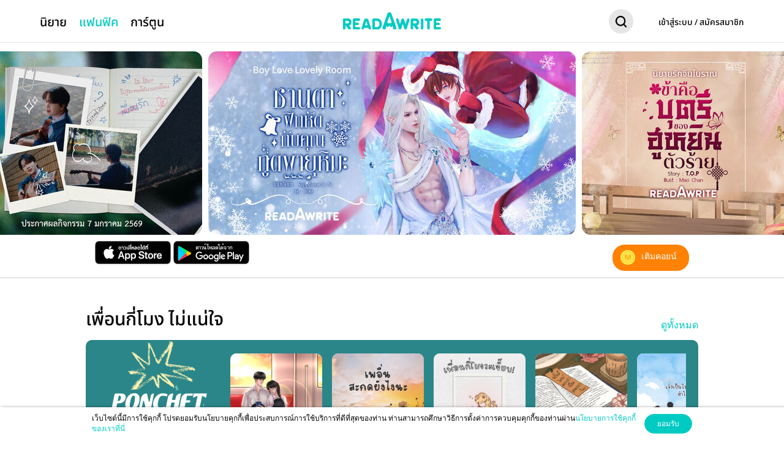

--- FILE ---
content_type: text/html; charset=UTF-8
request_url: https://www.readawrite.com/?action=&page_type=FANFIC
body_size: 91042
content:
<!DOCTYPE html>
<html lang="th" xmlns="http://www.w3.org/1999/xhtml" xmlns:fb="http://ogp.me/ns/fb#">
<head>

                
                
    <title>readAwrite รี้ดอะไร้ต์ | นิยาย นิยายออนไลน์ แหล่งกบดานใหม่ สำหรับผู้ที่รักการอ่านและเขียน</title>
    <link rel="canonical" href="https://www.readawrite.com/?action=&page_type=FANFIC">
    <meta http-equiv="Content-Type" content="text/html; charset=utf-8">
    <meta http-equiv="Content-Language" content="th">
    <meta name="viewport" content="width=320">
    <meta name="viewport" content="width=device-width,initial-scale=1,user-scalable=no">
    <meta name="theme-color" content="#A6E6E0" />
    <meta name="description" content="อ่านฟรี นิยายสนุก รักโรแมนติก boy's love yuri แฟนตาซี และอีกมากมายได้ที่นี่ โดย meb เจ้าเก่า">
    <meta name="keywords" content="readawrite,รี้ดอะไร้ต์,รีดอะไรท์,รี้ดอะไรท์,รี้ดอะไร,นิยายออนไลน์,อ่านนิยาย,นิยาย,อ่านนิยายออนไลน์,นักเขียน,นักอ่าน,งานเขียน,บทความ,เรื่องสั้น,ฟิค,แต่งฟิค,แต่งนิยาย">
    <meta name="google" content="notranslate">

    <meta property="fb:app_id" content="1794862740759275">
    <meta property="fb:admins" content="643127227">
    <!-- <meta property="books:author" content="https://www.readawrite.com/?action=&page_type=FANFIC"> -->
    <meta property="article:section" content="">
    <meta property="article:modified_time" content="">
    <meta property="article:tag" content="">
    <meta property="og:type" content="article">
    <meta property="og:description" content="อ่านฟรี นิยายสนุก รักโรแมนติก boy's love yuri แฟนตาซี และอีกมากมายได้ที่นี่ โดย meb เจ้าเก่า">
    <meta property="og:image" content="https://1146890965.rsc.cdn77.org/web/newux/assets/images/RAW_share.jpg">
    <meta property="og:title" content="readAwrite รี้ดอะไร้ต์ | นิยาย นิยายออนไลน์ แหล่งกบดานใหม่ สำหรับผู้ที่รักการอ่านและเขียน">
    <meta property="og:url" content="https://www.readawrite.com/?action=&page_type=FANFIC">
    <meta property="og:site_name" content="ReadAWrite">

    <!-- Google Adsense site verification -->
    <meta name="google-site-verification" content="ND9E3fx5Vb5A2hJ_przO1Wn4a5I2j_xi2YyMOzhqRsY" />

    <!-- Global site tag (gtag.js) - Google Analytics -->
        <script async src="https://www.googletagmanager.com/gtag/js?id=G-SGF9XKKZK4"></script>
        <script>
        window.dataLayer = window.dataLayer || [];
        function gtag(){dataLayer.push(arguments);}
        gtag('js', new Date());

        gtag('config', 'G-SGF9XKKZK4');
    </script>

            <meta property="og:image:width" content="1200">
    
            <meta property="og:image:height" content="200">
    


    <meta itemprop="name" content="readAwrite รี้ดอะไร้ต์ | นิยาย นิยายออนไลน์ แหล่งกบดานใหม่ สำหรับผู้ที่รักการอ่านและเขียน">
    <meta itemprop="description" content="อ่านฟรี นิยายสนุก รักโรแมนติก boy's love yuri แฟนตาซี และอีกมากมายได้ที่นี่ โดย meb เจ้าเก่า">
    <meta itemprop="image" content="https://1146890965.rsc.cdn77.org/web/newux/assets/images/RAW_share.jpg">
    <meta itemprop="is_twitter_large" content="1">

            <meta name="twitter:card" content="summary_large_image">
        <meta name="twitter:title" content="readAwrite รี้ดอะไร้ต์ | นิยาย นิยายออนไลน์ แหล่งกบดานใหม่ สำหรับผู้ที่รักการอ่านและเขียน">
    <meta name="twitter:description" content="อ่านฟรี นิยายสนุก รักโรแมนติก boy's love yuri แฟนตาซี และอีกมากมายได้ที่นี่ โดย meb เจ้าเก่า">
            <meta name="twitter:image" content="https://1146890965.rsc.cdn77.org/web/newux/assets/images/RAW_share.jpg">
    
            <meta name="viewport" content="width=device-width, initial-scale=1">
    
    <!--[if IE 9 ]>
    <meta http-equiv="X-UA-Compatible" content="IE=8;FF=3;OtherUA=4"/>
    <script type="text/javascript" src="https://www.readawrite.com/web/newux/dist/assets/js/meb-jslib/vendor/typedarray.js?t_1745"></script>
    <script type="text/javascript" src="https://www.readawrite.com/web/newux/dist/assets/js/meb-jslib/vendor/jszip-utils.min.js?t_1745"></script>
    <script type="text/javascript" src="https://www.readawrite.com/web/newux/dist/assets/js/meb-jslib/vendor/aes-js.js?t_1745"></script>
    <![endif]-->
    <link rel="shortcut icon" href="https://1146890965.rsc.cdn77.org/web/newux/dist/assets/images/browser-icon.ico?t_159">
        
    
                                                        
                
        <link rel="stylesheet" href="https://1146890965.rsc.cdn77.org/web/newux/dist/assets/css/bootstrap.min.css?t_1106">
    
        <link id="colorCodeTheme" rel="stylesheet" href="https://1146890965.rsc.cdn77.org/web/newux/dist/assets/css/article/normal-color-code.css?t_1106">
        <link rel="stylesheet" href="https://1146890965.rsc.cdn77.org/web/newux/dist/assets/css/article/default.css?t_1106">
        <link id="cssTheme" rel="stylesheet" href="https://1146890965.rsc.cdn77.org/web/newux/dist/assets/css/article/theme-support.css?t_1106">
    <!--<link rel="stylesheet" href="https://1146890965.rsc.cdn77.org/web/newux/dist/assets/css/article/theme.css?t_1106">-->
    <link rel="stylesheet" href="https://1146890965.rsc.cdn77.org/web/newux/dist/assets/css/article/modal-popup.css?t_1106">
    <link rel="stylesheet" href="https://1146890965.rsc.cdn77.org/web/newux/dist/assets/css/article/font_web.css?t_1106">

    <!-- <link rel="stylesheet" href="https://1146890965.rsc.cdn77.org/web/newux/dist/assets/css/article/font_.css?t_1106"/> -->
            <style></style>
        

    <script>
        if (typeof history.replaceState === 'undefined') {
            history.replaceState = function () {
            };
        }
        if (typeof history.pushState === 'undefined') {
            history.pushState = function () {
            };
        }

        function loadScript(id, src) {
            var js, fjs = document.getElementsByTagName('script')[0];
            if (document.getElementById(id)) {
                return;
            }
            js = document.createElement('script');
            js.id = id;
            js.src = src;
            fjs.parentNode.insertBefore(js, fjs);
        }

        function loadStyleSheet(src) {
            if (document.createStyleSheet) {
                document.createStyleSheet(src);
            } else {
                var stylesheet = document.createElement('link');
                stylesheet.href = src;
                stylesheet.rel = 'stylesheet';
                stylesheet.type = 'text/css';
                document.getElementsByTagName('head')[0].appendChild(stylesheet);
            }
        }

        function loadCustomCSS(stylesheet) {
            var wrapper = document.createElement('div');
            wrapper.innerHTML = stylesheet;
            var linkElement = wrapper.firstChild;
            document.getElementsByTagName('head')[0].appendChild(wrapper);
        }

        function checkCanLoadCssSrc(src){
            var link = document.createElement("link");
            link.setAttribute("type", "text/css");
            link.onload=function( evt ) {
                console.log("LINK LOADED", evt );
                document.getElementById('chkLoadedCssFile').remove();
                console.log("Remove test LOADED file already.");
                //console.clear();
            };
            link.onerror=function( evt  ) {
                console.log("LINK Error", evt );
                $('#txtDetectAndroidVer').prependTo('body');
                $('#headerMenuMobile').css('position','relative');
                $('body').css('padding-top',0);
            };
            link.setAttribute("rel", "stylesheet");
            link.setAttribute("href", src);
            link.setAttribute("id", 'chkLoadedCssFile');
            document.getElementsByTagName("head")[0].appendChild(link);
        }
    </script>

        <!--[if lt IE 10]>
    <link rel="stylesheet" type="text/css" href="https://www.readawrite.com/web/newux/dist/assets/css/ie10-viewport-bug-workaround.css?t_1106">
    <![endif]-->

        <!--[if lt IE 9]>
    <script src="https://www.readawrite.com/web/newux/dist/assets/js/ie8-responsive-file-warning.js?t_1745"></script>
    <script src="https://www.readawrite.com/web/newux/dist/assets/js/ie-emulation-modes-warning.js?t_1745"></script>
    <![endif]-->

        <!--[if lt IE 9]>
    <script src="https://oss.maxcdn.com/html5shiv/3.7.2/html5shiv.min.js?t_1745"></script>
    <script src="https://oss.maxcdn.com/respond/1.4.2/respond.min.js?t_1745"></script>
    <![endif]-->
    <script language="javascript" type="text/javascript" src="https://www.readawrite.com/web/newux/Config.js.php"></script>
    <script src="https://1146890965.rsc.cdn77.org/web/newux/dist/assets/js/jMeb.min.js?t_1745"></script>
    
    <script src="https://1146890965.rsc.cdn77.org/web/newux/dist/assets/js/jquery-3.7.0.min.js?t_1745"></script>
    <script src="https://1146890965.rsc.cdn77.org/web/newux/dist/assets/js/jquery-migrate-3.4.0.min.js?t_1745"></script>

    <script src="https://1146890965.rsc.cdn77.org/web/newux/dist/assets/js/cookies.min.js?t_1745"></script>
    <script src="https://1146890965.rsc.cdn77.org/web/newux/dist/assets/js/TextDecoder.min.js?t_1745"></script>
    <script src="https://1146890965.rsc.cdn77.org/web/newux/dist/assets/js/meb-jslib/MebUtil.min.js?t_1745"></script>
        <script src="https://1146890965.rsc.cdn77.org/web/newux/dist/assets/js/meb-jslib/MebUtil.MebZip.min.js?t_1745"></script>
    <script src="https://1146890965.rsc.cdn77.org/web/newux/dist/assets/js/meb-jslib/vendor/jszip.min.js?t_1745"></script>
    <script src="https://1146890965.rsc.cdn77.org/web/newux/dist/assets/js/meb-jslib/MebUtil.MebCrypto.min.js?1"></script>
        <script src="https://1146890965.rsc.cdn77.org/web/newux/dist/assets/js/meb-jslib/MebUtil.ContentTransformer.min.js?t_1745"></script>
    
    
    
        
    <script src="https://1146890965.rsc.cdn77.org/web/newux/dist/assets/js/sweetalert-for-ie.min.js?t_1745"></script>
    <script src="https://1146890965.rsc.cdn77.org/web/newux/dist/assets/js/sweetalert2-ie9.min.js?t_1745"></script>
    <script src="https://1146890965.rsc.cdn77.org/web/newux/dist/assets/js/jquery.matchHeight.min.js?t_1745"></script>
    <script src="https://1146890965.rsc.cdn77.org/web/newux/dist/assets/js/article/article_helper.js?t_1745"></script>
    <script src="https://1146890965.rsc.cdn77.org/web/newux/dist/assets/js/bootstrap-select.min.js?t_1745"></script>

    <script>
        var articleH = ArticleHelper.getInstance({
            article_type_list_json: {"MULTI_CHAPTER":"\u0e21\u0e35\u0e2b\u0e25\u0e32\u0e22\u0e15\u0e2d\u0e19","SINGLE_CHAPTER":"\u0e15\u0e2d\u0e19\u0e40\u0e14\u0e35\u0e22\u0e27\u0e08\u0e1a","NO_CHAPTER":"\u0e15\u0e2d\u0e19\u0e40\u0e14\u0e35\u0e22\u0e27\u0e08\u0e1a"},
            article_species_list_json: {"FICTION":"\u0e19\u0e34\u0e22\u0e32\u0e22","CHAT":"\u0e19\u0e34\u0e22\u0e32\u0e22\u0e41\u0e0a\u0e17","CARTOON":"\u0e01\u0e32\u0e23\u0e4c\u0e15\u0e39\u0e19","NONFICTION":"\u0e1a\u0e17\u0e04\u0e27\u0e32\u0e21","TOPIC":"\u0e01\u0e23\u0e30\u0e17\u0e39\u0e49","AUTHOR_INFO":"\u0e2b\u0e19\u0e49\u0e32\u0e2a\u0e48\u0e27\u0e19\u0e15\u0e31\u0e27","COLLAB":"Group Writing"},
            article_species_type_list_json: {"CARTOON":["MULTI_CHAPTER"],"FICTION":["MULTI_CHAPTER","SINGLE_CHAPTER"],"NONFICTION":["MULTI_CHAPTER","SINGLE_CHAPTER"],"TOPIC":["NO_CHAPTER"],"CHAT":["MULTI_CHAPTER"]},
            browser_name: 'Google Chrome-131.0.0.0-mac',
        });
        $(function () {
            loadStyleSheet('https://1146890965.rsc.cdn77.org/web/newux/dist/assets/css/bootstrap-glyphicons.css');
            loadStyleSheet('https://1146890965.rsc.cdn77.org/web/newux/dist/assets/css/sweetalert2-ie9.min.css?t_1106');
                        loadStyleSheet('https://1146890965.rsc.cdn77.org/web/newux/dist/assets/css/fontawesome.min.css');
            loadStyleSheet('https://1146890965.rsc.cdn77.org/web/newux/dist/assets/css/solid.min.css');
            loadStyleSheet('https://1146890965.rsc.cdn77.org/web/newux/dist/assets/css/font-awesome.min.css');

            
                        loadStyleSheet('https://1146890965.rsc.cdn77.org/web/newux/dist/assets/css/bootstrap-select.min.css?t_1106');

                        
            checkCanLoadCssSrc('https://1146890965.rsc.cdn77.org/web/newux/dist/assets/css/article/default.css?t_1106');
        });

        function decodeString(text_in){
            var parser = new DOMParser;
            var dom = parser.parseFromString(
                '<!doctype html><body>' + text_in,
                'text/html');
            return dom.body.textContent;
        }

    </script>
    <script src="https://1146890965.rsc.cdn77.org/web/newux/dist/assets/js/js.cookie.min.js?t_1745"></script>
    <script src="https://1146890965.rsc.cdn77.org/web/newux/dist/assets/js/storage.min.js?t_1745"></script>
    <script type="text/javascript">

        var storage = new Storage();
        if (storage.checkSupportLocalStorage && localStorage != null) {
            Object.keys(localStorage).forEach(function (key) {
                storage[key] = localStorage.getItem(key);
            });
        }

        //storage.storageType = 1;
        //console.log(storage.getStorage('token'));
        var amountScrolled = 300;

        var device_pc = true;
        if (/Android|webOS|iPhone|iPad|iPod|BlackBerry|IEMobile|Opera Mini/i.test(navigator.userAgent) || (navigator.platform === 'MacIntel' && navigator.maxTouchPoints > 1)) {
            device_pc = false;
        }

        $(window).scroll(function () {
            if ($(window).scrollTop() > amountScrolled) {
                $('a.back-to-top').fadeIn('slow');
            } else {
                $('a.back-to-top').fadeOut('slow');
            }
        });
        var ASSET_CSS_VERSION = 't_1106';
        var ASSET_JS_VERSION = 't_1745';
        var ASSET_IMAGES_VERSION = 't_159';

        var preview = '0';
        
                                    var app_platform_for_check = '';
        var header_type_for_check = 'fic';

        /* 20170119: temporary remove/hide some elements */
        // $(function () {
        //     $('.myPickElement').remove();
        //     $('.trophyElement').remove();
        // });
    </script>
    <script>
        !function(f,b,e,v,n,t,s){if(f.fbq)return;n=f.fbq=function(){n.callMethod?
        n.callMethod.apply(n,arguments):n.queue.push(arguments)};if(!f._fbq)f._fbq=n;
        n.push=n;n.loaded=!0;n.version='2.0';n.queue=[];t=b.createElement(e);t.async=!0;
        t.src=v;s=b.getElementsByTagName(e)[0];s.parentNode.insertBefore(t,s)}(window,
        document,'script','https://connect.facebook.net/en_US/fbevents.js');

        fbq('set', 'autoConfig', false, '622255647879770');
        fbq('init', '622255647879770'); // Insert your pixel ID here.
        fbq('track', 'PageView');
    </script>
    <noscript><img height="1" width="1" style="display:none" src="https://www.facebook.com/tr?id=622255647879770&ev=PageView&noscript=1"/></noscript>
    
                                                    
    
        
</head>
<body class="read-mode-normal">
    <script src="https://1146890965.rsc.cdn77.org/web/newux/dist/assets/js/article/content_helper.js?t_1745"></script>

<script src="https://1146890965.rsc.cdn77.org/web/newux/dist/assets/js/jPaginator.min.js?t_1745"></script>
<script src="https://1146890965.rsc.cdn77.org/web/newux/dist/assets/js/dateTime.min.js?t_1745"></script>
<script src="https://1146890965.rsc.cdn77.org/web/newux/dist/assets/js/article/list_article.js?t_1745"></script>
<script src="https://1146890965.rsc.cdn77.org/web/newux/dist/assets/js/article/trophy.js?t_1745"></script>


<script>
    
    var os = '';
    var a_crypto = window.crypto || window.msCrypto;
    var a_cryptoSubtle = null, warning_crypto = null;

    var check_browser = '1';
    check_browser = !jMeb.empty(check_browser) ? check_browser : false;
    var read_mode = '';
    

    if (a_crypto) {
        a_cryptoSubtle = a_crypto.subtle || a_crypto.webkitSubtle;
    }

    if (!a_cryptoSubtle) {
        warning_crypto = function () {
            if (storage.getStorage('warning_crypto') != '1') {
                if (!a_cryptoSubtle && check_browser) {
                    swal({
                        allowOutsideClick: false,
                        //html: true,
                        title: 'Browser ของคุณเป็นรุ่นเก่า อาจใช้เวลาโหลดนาน กรุณารอสักครู่',
                        html: 'เพื่อประสบการณ์การใช้งานที่ดี กรุณาอัพเดท Browser จร้า <a href="https://www.google.com/chrome/browser/desktop/">Chrome</a> , <a href="https://www.mozilla.org/en-US/firefox/">Firefox</a> , or <a href="https://www.microsoft.com/en-us/download/internet-explorer.aspx">Internet Explorer</a>',
                        type: 'warning',
                        confirmButtonText: "OK",
                        confirmButtonColor: "#52c1b2"
                    }).then(function () {
                        if (typeof callback === 'function') {
                            callback();
                        }
                    });
                }
                storage.setStorage('warning_crypto', '1');
            }
        }
    }

    if (typeof warning_crypto === 'function') {
        warning_crypto();
    }

    if(!jMeb.empty(read_mode))
    {
        var theme_list = ['normal', 'sepia', 'night', 'dark'];
        if (theme_list.indexOf(read_mode) > -1)
        {
            CookiesJS.setArticleCookie('read_mode', read_mode);
        }
    }
</script>
            <link rel="stylesheet" href="https://1146890965.rsc.cdn77.org/web/newux/dist/assets/css/pixabay-auto-complete.css?t_1106">
<script src="https://1146890965.rsc.cdn77.org/web/newux/dist/assets/js/pixabay-auto-complete.min.js?t_1745"></script>
<script src="https://1146890965.rsc.cdn77.org/web/newux/dist/assets/js/article/header.js?t_1745"></script>
<script src="https://1146890965.rsc.cdn77.org/web/newux/dist/assets/js/article/newsfeed.js?t_1745"></script>
<script defer src="https://1146890965.rsc.cdn77.org/web/newux/dist/assets/js//article/ManageModal.js?t_1745"></script>

    
<script src="https://1146890965.rsc.cdn77.org/web/newux/dist/assets/js/article/login.js?t_1745"></script>
<script src="https://1146890965.rsc.cdn77.org/web/newux/dist/assets/js/parsley.min.js?t_1745"></script>
<script src="https://1146890965.rsc.cdn77.org/web/newux/dist/assets/js/parsley.th.min.js?t_1745"></script>
<script src="https://1146890965.rsc.cdn77.org/web/newux/dist/assets/js/article/user_consent.js?t_1745"></script>
<script src="https://1146890965.rsc.cdn77.org/web/newux/dist/assets/js/jquery.validate.min.js?t_1745"></script>
<script src="https://1146890965.rsc.cdn77.org/web/newux/dist/assets/js/vendor/jquery-ui-1.13.2/jquery-ui.min.js?t_1745"></script>
<link rel="stylesheet" type="text/css"
    href="https://1146890965.rsc.cdn77.org/web/newux/dist/assets/js/vendor/jquery-ui-1.13.2/jquery-ui.min.css?t_1106">
<link href="https://1146890965.rsc.cdn77.org/web/newux/dist/assets/css/parsley.min.css?t_1106" rel="stylesheet">

<style type="text/css">
    #popup_login_and_register .form-control, #form_fogot_pop .form-control {
        height: unset;
        padding: 9px 12px;
        border-radius: 5px;
        max-width: unset;
        text-align: left;
    }

    #popup_login_and_register *, #form_fogot_pop * {
        font-family: Helvetica;
    }

    #popup_login_and_register label.error {
        position: absolute;
        top: 0;
        right: 0;
    }

    #popup_login_and_register label#username-error.error {
        position: relative;
        left: 0;
    }

    .btn_go_register {
        text-decoration-line: underline;
        color: #1fb49f;
    }

    .btn_go_register:hover, .btn_go_register:focus {
        color: #1ea28f;
    }

    #form_fogot_pop .btn {
        padding: 10px 20px;
        border-radius: 20px;
    }

    #divGender {
        vertical-align: top;
        width: 100%;
    }

    #gender {
        width: 180px;
    }

    #divBirthday {
        vertical-align: top;
        width: 100%;
    }

    #birthday {
        width: 130px;
    }

    .select>select {
        -webkit-appearance: none;
        -moz-appearance: none;
        -ms-appearance: none;
        appearance: none;
        background: #ffffff;
        background-image: none;
     }
    /* Remove IE arrow */
    .select>select::-ms-expand {
        display: none;
    }
    /* Custom Select */
    .select {
        position: relative;
        display: flex;
        width: 180px;
        line-height: 3;
        background: #ffffff;
        overflow: hidden;
        border-radius: 5px;
    }
    .select>select {
        flex: 1;
        padding: 0 12px;
        cursor: pointer;
    }
    /* Arrow */
    .select::after {
        content: '\25BC';
        position: absolute;
        top: 0;
        right: 0;
        padding: 0;
        padding-right: 12px;
        background: transparent;
        cursor: pointer;
        pointer-events: none;
        -webkit-transition: .25s all ease;
        -o-transition: .25s all ease;
        transition: .25s all ease;
        box-shadow: inset 0 1px 1px rgba(0,0,0,.075)
    }
    /* Transition */
    .select:hover::after {
        color: #303030;
    }

    @media (min-width: 768px) {
        #popup_login_and_register .modal-dialog {
            max-width: 800px;
            width: 90vw;
        }

        .borderRightDash {
            border-right: 1px dashed rgba(0, 0, 0, 0.3);
        }

        .borderRightSolid {
            border-right: 1px solid rgba(0, 0, 0, 0.3);
        }
    }

    @media (max-width: 767px) {

        #divGender {
            width: 110px;
        }

        #gender {
            width: 110px;
        }

        #divBirthday {
            width: calc(100% - 120px);
        }

        #birthday {
            width: 110px;
        }

        .select {
            width: 110px;
        }


    }

    @media (max-width: 359px) {

        #divGender {
            width: 100%;
        }

        #divBirthday {
            width: 100%;
        }


    }

</style>

<div class="modal fade" id="popup_login_and_register" style="width: 100%">
    <div class="modal-dialog" role="document" style="/*margin-top: 60px;*/">
        <div class="modal-content" style="border-radius: 17px;">
            <button style="position: absolute;right: 10px;top: 10px;z-index: 10;" id="close_popup_login_and_register" aria-label="Close" data-dismiss="modal" class="close" type="button"><span aria-hidden="true">✖</span></button>
            <div class="modal-body paddingAllNone" id="modal_body_form_login_and_register" style="border-radius: 17px;">

            </div>
        </div><!-- /.modal-content -->
    </div><!-- /.modal-dialog -->
</div><!-- /.modal -->

<script type="text/javascript">
var setting = {};
var Login = Login.getInstance(setting);
    
</script>    <script src="https://1146890965.rsc.cdn77.org/web/newux/dist/assets/js/article/reading_helper.js?t_1745"></script>

<style type="text/css">
    .grecaptcha-badge { 
        visibility: hidden;
    }
    .lnkClearHistorySearch{
        font-family: 'NotoSans-Medium';
        color: var(--textOnCardLightColor);
        cursor: pointer;
    }
    .lnkClearHistorySearch:hover, .lnkClearHistorySearch:active, .lnkClearHistorySearch:focus{
        color: var(--textOnCardDarkColor);
    }
    #headerMenu:after{
        display:none;
        content: 
            var(--iconTabNoti) 
            var(--iconTabNotiActive) 
            var(--iconTabPM) 
            var(--iconTabPMActive) 
            var(--iconTabComment) 
            var(--iconTabCommentActive) 
            var(--iconTabNews) 
            var(--iconTabNewsActive) 
            var(--iconMyReading) 
            var(--iconMyPage) 
            var(--iconMyProfile) 
            var(--iconSearchTopMenuForTplFile)
            var(--iconSearchHoverTopMenuForTplFile)
            var(--iconSearchTopMenuForTplFile)
            var(--iconNotiHoverTopMenuForTplFile)
            var(--iconMyWritingForTplFile)
            var(--iconMyWritingHoverForTplFile)
    }
    .header-container{
        max-width: 1280px;
        margin: 15px auto;
        padding: 0 50px;
    }
    .header-menu-switch-ui{
        padding-bottom: 0px;
        margin-bottom: 0px;
        margin-top: 4px;
        clear:both;
        height: 32px;
    }
    #profileHeaderMenuMobile{
        display: none;
    }
    .lstInActiveTheme{
        display: none;
    }
    .lstInActiveTheme.active{
        display: block;
    }
    .title-search-bar-fantag{
        font-family: 'NotoSans-Medium';
        font-size: 16px;
        font-weight: 500;
        line-height: 1.5;
        color: var(--textOnCardDarkColor);
    }
    .body-search-bar-fantag{
        margin-top: 15px;
        display: inline-block;
        width: 100%;
        margin-left: auto;
        margin-right: auto;
        clear: both;
    }
    .autocomplete-suggestions{
        padding: 20px;
        border-bottom-left-radius: 8px;
        border-bottom-right-radius: 8px;
        border: none !important;
    }
    .autocomplete-suggestions.no-data{
        padding: 0px;
    }
    .autocomplete-suggestion{
        padding-left: 0px !important;
    }
    .autocomplete-suggestions.search_at_header{
        background-color: var(--bgDropDownColor);
    }
    .autocomplete-suggestions.search_at_header .autocomplete-suggestion{
        color: var(--textOnCardDarkColor);
    }
    .autocomplete-suggestions.search_at_header .autocomplete-suggestion.selected {
        background-color: var(--dropDownHoverColor);
    }
    #search-bar-pin-fantag.autocomplete-suggestion.selected{
        background-color: transparent;
    }
    .tag-pin-search-bar.autocomplete-suggestion{
        color: var(--textOnCardDarkColor);
        border: 1px solid var(--heartColor);
        height: 32px;
        background-color: transparent;
        border-radius: 20px;
        font-family: 'Helvetica';
        margin: 0 2px 8px;
        float: left;
        position:relative;
        cursor: pointer;
        overflow: unset;
    }
    .tag-pin-search-bar.autocomplete-suggestion.selected{
        background-color: transparent;
    }
    .tag-pin-search-bar.autocomplete-suggestion p{
        font-family: 'Helvetica';
        text-align: left;
        padding: 5px 13px 8px;
        line-height: 1.36;
        color: var(--textOnCardDarkColor) !important;
        width:max-content;
    }
    .tag-pin-search-bar.autocomplete-suggestion img{
        left: 3px;
        top: -10px;
        width: 15px;
        height: 15px;
        position:absolute;
    }
    .img-icon-search {
        width: 40px;
        height: 40px;
        display: inline-block;
        background-repeat: no-repeat !important;
        background-position: center !important;
        background-size: 22px 22px !important;
        /* background-image: url("https://1146890965.rsc.cdn77.org/web/newux/dist/assets/images/ic-search@2x.png?t_159") ;*/
        background-image: var(--iconSearchTopMenuForTplFile);  
        background-color: var(--lineColor);
        border-radius:50%;
        filter: brightness(var(--brightNessHeaderMenu));
    }

    .img-icon-writing {
        width: 40px;
        height: 40px;
        display: inline-block;
        background-repeat: no-repeat !important;
        background-position: center !important;
        background-size: 30px 30px !important;
        /* background-image: url("https://1146890965.rsc.cdn77.org/web/newux/dist/assets/images/profile_menu/icon-write@2x.png?t_159") ; */
        background-image: var(--iconMyWritingForTplFile);  
        background-color: var(--lineColor);
        border-radius:50%;
        filter: brightness(var(--brightNessHeaderMenu));
    }

    .img-icon-notification {
        width: 40px;
        height: 40px;
        display: inline-block;
        background-repeat: no-repeat !important;
        background-position: center !important;
        background-size: 22px 22px !important;
        /* background-image: url("https://1146890965.rsc.cdn77.org/web/newux/dist/assets/images/ic-notification@2x.png?t_159"); */
        background-image: var(--iconNotiTopMenuForTplFile);  
        background-color: var(--lineColor);
        border-radius:50%;
        filter: brightness(var(--brightNessHeaderMenu));
    }

    .img-icon-menu {
        width: 22px;
        height: 22px;
        display: inline-block;
        background-repeat: no-repeat !important;
        background-position: center !important;
        background-size: contain !important;
        background-image: url("https://1146890965.rsc.cdn77.org/web/newux/dist/assets/images/menu_icon@2x.png?t_159");
    }
    
    .img-icon-user {
        width: 40px;
        height: 40px;
        display: inline-block;
        background-repeat: no-repeat !important;
        background-position: center !important;
        background-size: 40px 40px !important;
        background-image: url("https://1146890965.rsc.cdn77.org/web/newux/dist/assets/images/design-2021/icon-user@2x.png?t_159");
        background-color: var(--lineColor);
        border-radius:50%;
    }

    .img-icon-search:focus, .img-icon-search:hover {
        /* background-image: url("https://1146890965.rsc.cdn77.org/web/newux/dist/assets/images/ic-search@2x.png?t_159"); */
        background-image: var(--iconSearchHoverTopMenuForTplFile);
    }

    .img-icon-writing:focus, .img-icon-writing:hover {
        /* background-image: url("https://1146890965.rsc.cdn77.org/web/newux/dist/assets/images/design-2021/icon-white-writing@2x.png?t_159"); */
        background-image: var(--iconMyWritingHoverForTplFile);
    }

    .img-icon-notification:focus, .img-icon-notification:hover {
        /* background-image: url("https://1146890965.rsc.cdn77.org/web/newux/dist/assets/images/ic-notification@2x.png?t_159"); */
        background-image: var(--iconNotiHoverTopMenuForTplFile);
    }

    .img-icon-menu:focus, .img-icon-menu:hover {
        background-image: url("https://1146890965.rsc.cdn77.org/web/newux/dist/assets/images/menu_icon@2x.png?t_159");
    }

    #display_name_header{
        height: 27px !important;
        display: -webkit-box;
        -webkit-line-clamp: 1;
        -webkit-box-orient: vertical;
        overflow: hidden;
    }
    .fas{
        font-family: "Font Awesome 5 Free" !important;
        font-weight: 900;
    }
    .noti-head-tab{
        width: 87px;
        height: 49px;
        background-size: 24px 24px;
        background-position: center center;
        background-repeat: no-repeat !important;
        padding: 15px 0;
        position: relative;
    }
    .noti-head-tab.active{
        border-bottom: 2px solid var(--linkColor) !important;
    }
    .noti-head-tab.noti-head-tab-message{
        background-image: var(--iconTabNoti);
    }
    .noti-head-tab.noti-head-tab-message.active{
        background-image: var(--iconTabNotiActive);
    }
    .noti-head-tab.noti-head-tab-pm{
        background-image: var(--iconTabPM);
    }
    .noti-head-tab.noti-head-tab-pm.active{
        background-image: var(--iconTabPMActive);
    }
    .noti-head-tab.noti-head-tab-comment{
        background-image: var(--iconTabComment);
    }
    .noti-head-tab.noti-head-tab-comment.active{
        background-image: var(--iconTabCommentActive);
    }
    .noti-head-tab.noti-head-tab-news{
        background-image: var(--iconTabNews);
    }
    .noti-head-tab.noti-head-tab-news.active{
        background-image: var(--iconTabNewsActive);
    }
    .activity-menu-dropdown{
        margin-left:0px;
        margin-right:0px;
        padding: 0px;
        display: block;
    }
    .noti-message:first-child {
        margin-top: 0px;
    }

    #headerMenu .dropdown-menu.dropdown-menu-login>li>a{
        padding: 4px 17px;
    }

    .switch_newux {
        text-align: left;
    }

    .switch_newux > a {
        padding: 3px 10px !important; 
        /* margin: 7px 10px;  */
        border-radius: 18px; 
        border: solid 1px var(--linkColor) !important; 
        display: inline-block !important;
        text-decoration: none;
    }

        span.theme_normal, span.theme_sepia, span.theme_night, span.theme_dark {
        width: 20px;
        height: 20px;
        display: inline-block;
        vertical-align: middle;
        background-size: contain;
        background-repeat: no-repeat;
    }
    li.lstChoiceTheme .themeBtn span.theme_normal {
        background-image: url(https://1146890965.rsc.cdn77.org/web/newux/dist/assets/images/theme_normal@2x.png?t_159);
    }

    li.lstChoiceTheme .themeBtn span.theme_sepia {
        background-image: url(https://1146890965.rsc.cdn77.org/web/newux/dist/assets/images/theme_sepia@2x.png?t_159);
    }

    li.lstChoiceTheme .themeBtn span.theme_night {
        background-image: url(https://1146890965.rsc.cdn77.org/web/newux/dist/assets/images/theme_night@2x.png?t_159);
    }

    li.lstChoiceTheme .themeBtn span.theme_dark {
        background-image: url(https://1146890965.rsc.cdn77.org/web/newux/dist/assets/images/theme_dark@2x.png?t_159);
    }

    #normal_moblie, #normal_moblie2{
        background-color: #ffffff;
        padding: 2px;
        border: solid 1px #e6e6e6;
    }

    #sepia_moblie, #sepia_moblie2{
        background-color: #f4eddf;
        padding: 2px;
        border: solid 1px #e6e6e6;
    }

    #night_moblie, #night_moblie2{
        background-color: #424242;
        padding: 2px;
        border: solid 1px #e6e6e6;
    }

    #dark_moblie, #dark_moblie2{
        background-color: #000000;
        padding: 2px;
        border: solid 1px #e6e6e6;
    }    
    .themeBtn {
        vertical-align: middle;
        border-radius: 0px;
        border: unset;
        max-width: 100px;
        width: 25%;
        height: 30px;
        display: inline-block;
        text-align: center;
    }

    .themeBtn:first-child {
        border-radius: 8px 0 0 8px;
    }

    .themeBtn:last-child {
        margin-right: 0;
        border-radius: 0 8px 8px 0;
    }

    .themeBtn.active, #normal_moblie.active, #sepia_moblie.active, #night_moblie.active, #dark_moblie.active, #normal_moblie2.active, #sepia_moblie2.active, #night_moblie2.active, #dark_moblie2.active {
        border: 3px solid var(--linkColor);
        padding: 0;
    }

    nav .sub_header_label a:hover{
        background-color: transparent !important;
        color: var(--linkColor);
    }
    
        @media (max-width: 991px){    
    }

    @media (min-width: 768px) {
        #headerMenu {
            height: 70px;
        }
        .autocomplete-suggestions.search_at_header{
            max-height: 350px;
        }
        #headerMenu .navbar-nav>li>a:hover{
            color: var(--linkColor) !important;
        }
    }
      @media (min-width: 768px) {
        .show_submenu {
            padding-top: 103px;
        }

        body {
            padding-top: 50px;
        }
    }

    @media (max-width: 767px) {      
        .header-container{
            max-width: 100%;
            margin: 15px auto;
            padding: 0 20px;
        }
        .autocomplete-suggestions.search_at_header{
            max-height: calc(100vh - 50px);
        }
        body {
            padding-top: 88px;
        }
        .sub_header_label a{
            margin-right: 13px;
            font-size:12px !important;
            color:black !important;
            padding: 4.4px 0 !important;
        }

        #navbar{
            padding: 7px;
        }

        .navbar-submenu {
            margin-top: 50px !important;
        }

        .themeBtn {
            margin-right: 2px;
        }

        .themeLabel{
            padding: 0 !important;
        }
        /*.navbar-xs{
            box-shadow: none;
        }
        .sub-head-menu * {
            font-family: 'NotoSans';
            font-weight: bold;
        }
        .sub-head-menu a.menuSelected {
            text-decoration: underline;
        }
        .sub-head-menu > li > a{
            padding-bottom: 0px;
        }*/
    }

    .navbar-submenu {
        margin-top: 54px;
    }

  
    .dropdown-menu > div > li > a {
        display: inline-block;
        padding: 3px 20px;
        clear: both;
        font-weight: normal;
        line-height: 1.42857143;
        color: #333;
        white-space: nowrap;
    }

    .dropdown-menu > div > li > a:hover,
    .dropdown-menu > div > li > a:focus {
        color: #262626;
        text-decoration: none;
        background-color: #f5f5f5;
    }

    .navbar-xs {
        min-height: 36px;
        border-radius: 0;
        margin-bottom: 0;
    }

    .navbar-xs .navbar-brand {
        padding: 2px 8px;
        font-size: 14px;
        line-height: 14px;
    }

    .navbar-xs .navbar-nav > li > a {
        border-right: 1px solid #ddd;
        padding-top: 2px;
        padding-bottom: 2px;
        line-height: 16px
    }

    #theme_label button, #theme_label button:active, #headerMenuMobile button, #headerMenuMobile button:active {
        padding: 0;
        background-color: transparent;
    }

    #theme_label button .caret, #headerMenuMobile button .caret {
        right: 4px;
    }

    .themeLabel > a {
        padding: 2px 5px;
        border: 1px solid #ccc;
        border-radius: 5px;
        background-color: transparent !important;
        color: #000;
    }

    .themeLabel > a:focus, .themeLabel > a:active {
        background-color: transparent !important;
        color: #000;
    }

    input#search_key {
        width: 100%;
        background-color: transparent;
    }

    input#search_key:placeholder-shown {
        background-image: url(https://1146890965.rsc.cdn77.org/web/newux/dist/assets/images/ic-search@2x.png?t_159);
        background-size: 20px;
        background-repeat: no-repeat;
        background-position-y: center;
        background-position-x: 5px;
        text-indent: 20px;
        /* Extra Styling */
        transition:0.3s;
    }

    #frmSearch .close_search {
        color: var(--textWhiteColor) !important;
        background-color: var(--textLightColor);
        font-size: 20px;
        cursor: pointer;
        display: inline-block;
        margin: 6px 6px 6px 10px;
        padding: 2px;
        border-radius: 50%;
        width: 24px; 
        text-align: center;
        vertical-align: middle;
        position: absolute;
        right: 0;
        top: 0;
    }

    /*input#search_key:valid {
        background-image: none;
    }*/


    @media screen and (max-width: 359px) {
        .img-icon-search {
            width: 32px;
            height: 32px;
            background-size: 17px 17px !important;
            border-radius:50%;
            margin-top: 2px;
        }

        .img-icon-writing {
            width: 32px;
            height: 32px;
            background-size: 23px 23px !important;
            margin-top: 2px;
        }

        .img-icon-notification {
            width: 32px;
            height: 32px;
            background-size: 17px 17px !important;
            margin-top: 2px;
        }

        .img-icon-menu {
            width: 22px;
            height: 22px;
        }
        
        .img-icon-user {
            width: 32px;
            height: 32px;
            background-size: 30px 30px !important;
            margin-top: 2px;
        }

        #profile_image_header{
            width: 32px !important;
            height: 32px !important;
            margin-top: 2px;
        }
    }

    @media (max-width: 459px) {
        .hidden-459-down {
            display: none !important;
        }
    }

    @media (min-width: 460px) and (max-width: 599px) {
        .hidden-460-599 {
            display: none !important;
        }
    }

    @media (min-width: 600px) and (max-width: 767px) {
        .hidden-600-767 {
            display: none !important;
        }
    }

    #csDropChapterList > li > a {
        background-color: rgba(255, 255, 255, 0.5);
    }

    #csDropChapterList > li > a.beforeCurrent:visited {
        background-color: #efefef;
    }

    #csDropChapterList > li > a:hover,
    #csDropChapterList > li > a:focus {
        color: #262626;
        text-decoration: none;
        background-color: #f5f5f5;
    }

    #csDropdownChapter > .dropdown-menu > .nano > .nano-pane {
        width: 7px;
        background: transparent;
    }

    .chatHead-it {
        padding: 13px 15px;
    }

    @media screen and (max-width: 767px) {
        .switch_newux > a {
            padding: 3px 10px !important; 
            margin: 14px 8px 0 0;
            font-size: 12px;
            line-height: 1.42;
        }
        #profileHeaderMenuMobile{
            /*display: block;*/
            z-index: 5000;
            width: 100%;;
            height: 100%;
            position: fixed;
            top:0;
            overflow-y: auto;
            background-color: var(--bgDropDownColor);
        }
        #profileHeaderMenuMobile .dropdown-menu-login>li>a {
            padding: 10px 17px;
        }
        #profileHeaderMenuMobile .dropdown-menu-login .divider {
            height: 1px;
            margin: 9px 0;
            overflow: hidden;
            background-color: #e5e5e5;
        }
        #profileHeaderMenuMobile .dropdown-menu-login .divider {
            background-color: var(--lineColor) !important;
        }
        .chatHead-it {
            padding: 13px 0;
        }

        .chatHead-xs {
            width: 37px;
        }

        .chatHead-sm {
            width: 90px;
        }

        .chatHead-md {
            width: calc(100% - 254px);
        }
        .noti-head-tab{
            width: 25%;
        }
        .img-icon-user {
            width: 32px;
            height: 32px;
            background-size: 30px 30px !important;
        }
        .img-icon-search, .img-icon-notification{
            width: 32px;
            height: 32px;
            background-size: 20px 20px !important;
        }
        .img-icon-writing{
            width: 32px;
            height: 32px;
            background-size: 25px 25px !important;
        }
        #headerMenuMobile #profile_image_header{
            width: 32px !important;
            height: 32px !important;
        }
        .header-menu-2021 .nav>li>a:focus, .nav>li>a:hover{
            background-color: transparent;
        }
    }

    @media screen and (max-width: 359px) {
        .chatHead-xs {
            width: 32px;
        }

        .chatHead-sm {
            width: 85px;
        }

        .chatHead-sm li img {
            width: 22px;
        }

        .chatHead-md {
            width: calc(100% - 234px);
        }
    }

    @media screen and (min-width: 768px) and (max-height: 630px){
        #headerMenu .dropdown-menu.dropdown-menu-login{
            overflow-y: scroll;
            height: calc(100vh - 70px);
        }
    }
</style>

<div class="modal fade" id="search_bar" style="width: 100%">
    <div class="modal-dialog" role="document" style="width: 100%;margin:0;height: unset;background-color: var(--bgDropDownColor);">
        <div class="search-box-header" style="width: calc(100% - 20px);margin: 0 auto;text-align: center;max-width: 800px;">
            <form id="frmSearch" class="navbar-form paddingRightNone"  action="https://www.readawrite.com/?action=search_article" method="post" style="padding-left:0;width: 100%;margin: 0;display:inline-block;border-radius:30px;overflow:hidden;">
                <div class="bgWhite text-left" style="padding: 5px;position: relative;background-color: var(--secondMainBgColor);border-radius:30px;">
                    <input type="text" id="search_key" name="search_key"  placeholder="ค้นหา" class="borderNone paddingAll5 showInlineBlock" style="border-radius:30px;color:var(--textOnCardDarkColor);">
                    <input type="hidden" id="exact_search" name="exact_search"/>
                    <i class="fas fa-times close_search" aria-hidden="true"></i>
                </div>
            </form>
            
        </div><!-- /.modal-content -->
    </div><!-- /.modal-dialog -->
</div><!-- /.modal -->

<nav id="headerMenu" class="header-menu-2021 header-div navbar navbar-inverse hidden-xs bottomBorder marginBottomNone">
    <div class="header-container header" style="">
        <div class="collapse navbar-collapse header-menu-2021 paddingLeftRightNone" id="myNavbar">
            <div class="col-xs-5" style="padding: 0;">
                <ul class="nav navbar-nav">
                    <li class="header_label cursorPointer reading_label" id="">
                        <a class="txtSize20" href="https://www.readawrite.com/">นิยาย</a>
                    </li>
                    <li class="header_label cursorPointer fic_label " id="">
                        <a class="txtSize20" href="https://www.readawrite.com/?page_type=FANFIC">แฟนฟิค</a>
                    </li>
                    <li class="header_label cursorPointer cartoon_label" id="">
                        <a class="txtSize20" href="https://www.readawrite.com/?page_type=CARTOON">การ์ตูน</a>
                    </li>
                </ul>
            </div>

            <div class="navbar-header col-xs-2" style="padding: 0;text-align: center;">
                <a href="https://www.readawrite.com/" style="">
                    <img alt="หน้าหลัก" id="logo_readawrite" src="https://1146890965.rsc.cdn77.org/web/newux/dist/assets/images/readawrite-logo-svg-green.svg?t_159">
                </a>
            </div>

            <div class="col-xs-5" style="padding: 0;float: right;">
                <ul class="nav navbar-nav pull-right">
                    <li class="hidden-xs">
                        <span alt="ค้นหา" title="ค้นหา" id="Search_button" class="borderNone txtSize16 txtDavyGrey showInlineBlock pull-left cursorPointer search_button" style="padding: 0;margin-right: 17px;" aria-hidden="true" onclick="">
                            <div class="img-icon-search" style=""></div>
                        </span>
                    </li>
                    
                                                    <li id="menuLogin"><a style="padding-left: 0;padding-right: 0;margin-left: 24px;" href="javascript:Login.showFormLoginAndRegister('login')" >เข้าสู่ระบบ / สมัครสมาชิก</a></li>
                                            
                </ul>
            </div>
        </div>
    </div>
</nav>
<nav class="header-div navbar navbar-inverse hidden-xs marginBottomNone bottomBorder " style="min-height:unset;">
    <div class="header-menu-switch-ui header-container header" style="">
            <div class=" switch_newux hide">
        <a href="javascript:javascript:void(0);" class="disabled pull-right" style="color: var(--linkColor) !important;">กลับไปใช้หน้าเว็บแบบเก่า</a>
        </div>
    </div>
</nav>
<nav id="headerMenuMobile" class="">
    <nav class="header-menu-2021 navbar navbar-inverse hidden-sm hidden-md hidden-lg width100Percent navbar-xs bottomBorder paddingTopBottom5 bottomShadow" role="navigation">
        <div class="clearfix paddingLeftRight10">
            <div class="navbar-header showInlineBlock pull-left" style="padding: 10px 0 0;text-align: center;">
                <a href="https://www.readawrite.com/">
                    <img alt="หน้าหลัก" id="logo_readawrite" src="https://1146890965.rsc.cdn77.org/web/newux/dist/assets/images/readawrite-logo-svg-green.svg?t_159" style="width: 134px; height: 23px;">
                </a>
            </div>

            <div class=" showInlineBlock pull-right" style="padding: 0;text-align: right;padding-top: 6px;padding-bottom: 6px;">
                <span class="showInlineBlock pull-left">
                    <span title="ค้นหา" class="search_button cursorPointer" style="padding: 0;border-radius: 5px; margin-left: 5px;"><span class="img-icon-search"></span></span>
                </span>
                                    <span class="showInlineBlock marginLeft10">
                        <a href="javascript:Login.showFormLoginAndRegister('login')" style="font-size: 13px;">
                            <span class="img-icon-user"></span>
                        </a>
                    </span>
                                            </div>
        </div>
    </nav>
    <nav class="header-menu-2021 navbar-inverse hidden-sm hidden-md hidden-lg width100Percent subHeaderMenu bottomBorder" style="margin-top:-1px;box-shadow: none;margin-bottom:0px;">
        <ul class="nav paddingLeft10 paddingBottom10 sub-head-menu">
            <li class="header_label cursorPointer reading_label" id="" style="display:inline-block;font-size:16px;line-height:1.5;margin-right:20px;">
                <a href="https://www.readawrite.com/" style="margin-right:0px;text-decoration:none;">นิยาย</a>
            </li>
            <li class="header_label cursorPointer fic_label" id="" style="display:inline-block;font-size:16px;line-height:1.5;margin-right:20px;">
                <a href="https://www.readawrite.com/?page_type=FANFIC" style="margin-right:0px;text-decoration:none;">แฟนฟิค</a>
            </li>
            <li class="header_label cursorPointer cartoon_label" id="" style="display:inline-block;font-size:16px;line-height:1.5;margin-right:20px;">
                <a href="https://www.readawrite.com/?page_type=CARTOON" style="margin-right:0px;text-decoration:none;">การ์ตูน</a>
            </li>
            <li class="switch_newux pull-right hide" style="">
                <a href="javascript:javascript:void(0);" class="disabled" style="color: var(--linkColor) !important;">กลับไปใช้หน้าเว็บแบบเก่า</a>
            </li>
        </ul>
    </nav>
</nav>

<div id="profileHeaderMenuMobile" class="customScrollBar clearfix" style="display:none;">   
    
    <ul class="list-unstyled dropdown-menu-login dropdown-menu-login-mobile" style="min-width: 100%;">
        <li class="dd-menu-lv1">
            <span class="width100Percent clearfix showBlock relativePos" style="padding: 18px 20px;display: flex;">
                <span style="width: 60px;height: 60px;background-image: url(https://1146890965.rsc.cdn77.org/web/newux/dist/assets/images/profile-X.png?t_159);background-repeat: no-repeat;background-size: 60px 60px;background-position: center;border-radius: 50%;">
                                        <img alt="รูปโปรไฟล์" id="" class="img-circle profile_image_header showBlock pull-left" style="width: 96px; height: 96px;position: relative;top: -18px;left: -18px;max-width: 200%;max-height: 200%;"
                        src=""
                        onerror="articleH.frameProfileError(this);" style="display: none;" />
                </span>
                <span class="showBlock pull-left" style="width:calc(100% - 100px);margin-left:28px;">
                    <span class="showBlock width100Percent text-header-display-name" style="color:var(--textOnCardDarkColor) !important;font-size: 20px;font-weight: 500;line-height: 0.85;font-family: 'NotoSans-Normal' !important;margin-top: 5px;"></span>
                    <span class="showBlock width100Percent" style="color:var(--textOnCardLightColor) !important;font-size: 14px;font-weight: 500;line-height: 1.21;font-family: 'NotoSans-Normal' !important;margin-top: 5px;"></span>
                </span>
            </span>
            <span class="absolutePos txtSize30 cursorPointer" onclick="toggleMenuUser(false);" style="right:20px;top:10px;color:var(--textOnCardDarkColor);">&times;</span>
        </li>
        <li role="separator" class="divider dd-menu-lv1" style="margin:0;"></li>
        <li class="dd-menu-lv1" style="">
            <span class="width100Percent clearfix showBlock cursorPointer" style="padding: 16px 20px;" onclick="/*javascript:Header.submitFormByElementId('form-submit-to-coin');*/submitToMebCoin();">
                <span class="showInlineBlock pull-left" style="font-size: 16px;color: var(--textOnCardDarkColor) !important;color: var(--textOnCardDarkColor) !important;line-height: 1.06;padding-top:6px;">คอยน์ของฉัน</span>
                <div class="pull-right">
                    <img src="https://1146890965.rsc.cdn77.org/web/newux/dist/assets/images/currency_coin.png?t_159" class="showInlineBlock pull-left" style="width:24px;height: 24px;margin-right: 15px;">
                    <span class="showInlineBlock pull-left text-right my_coin_balance" style="font-family: 'NotoSans-Normal' !important;font-size: 16px;font-weight: bold !important;line-height: 0.71;color: var(--textTopDonateColor) !important;width:calc(100% - 175px);padding-top:8px;">0.00</span>
                    <img src="https://1146890965.rsc.cdn77.org/web/newux/dist/assets/images/profile_menu/icon-add-coin.png?t_159" class="showInlineBlock pull-right" style="width:26px;height: 26px;margin-left: 15px;">
                </div>
            </span>
        </li>
        <li role="separator" class="divider dd-menu-lv1" style="margin:0;"></li>
        <li class="dd-menu-lv1" style="">
            <a class="showBlock clearfix width100Percent" href="https://www.readawrite.com/?action=wink_info" style="padding: 18px 20px;">
                <span class="showInlineBlock pull-left" style="font-size: 16px;color: var(--textOnCardDarkColor) !important;line-height: 1.06;padding-top:6px;">ยอดสะสม Wink</span>
                <div class="pull-right showInlineBlock">
                    <img src="https://1146890965.rsc.cdn77.org/web/newux/dist/assets/images/Wink/dark_logo_wink@1x.png?t_159" class="showInlineBlock pull-left profile_vip_logo" style="width:44px;height: 20px;margin-right: 15px;margin-top: 4px;">
                    <span class="showInlineBlock pull-left text-right vip_order_amount" style="font-size: 14px;color: var(--textOnCardLightColor) !important;padding-top:4px;">0/0</span>
                </div>
            </a>
        </li>
        <li role="separator" class="divider dd-menu-lv1" style="margin:0;"></li>
        <li class="dd-menu-lv1 switch_newux hide" style="display:none!important;">
            <a href="javascript:javascript:void(0);" class="disabled" style="color: var(--linkColor) !important;">กลับไปใช้หน้าเว็บแบบเก่า</a>
        </li>
        <li role="separator" class="divider dd-menu-lv1 switch_newux hide" style="margin:0;display:none !important;"></li>
        <li class="dd-menu-lv1">
            <a class="showBlock clearfix width100Percent" href="https://www.readawrite.com/?action=main_manage_article">
                <span class="showInlineBlock pull-left text-center img-icon-write" style="width:30px;height:30px;"></span>
                <span class="showInlineBlock pull-left" style="margin-left:15px;font-size: 16px;line-height: 30px;color:var(--textOnCardDarkColor) !important;">My Writing</span>
            </a>
        </li>
        <li class="dd-menu-lv1">
            <a class="showBlock clearfix width100Percent" href="https://www.readawrite.com/?action=my_page">
                <span class="showInlineBlock pull-left text-center img-icon-reading" style="width:30px;height:30px;"></span>
                <span class="showInlineBlock pull-left" style="margin-left:15px;font-size: 16px;line-height: 30px;color:var(--textOnCardDarkColor) !important;">My Reading</span>
            </a>
        </li>
        <li class="dd-menu-lv1">
            <a class="showBlock clearfix width100Percent" href="https://www.readawrite.com/?action=user_page&user_id_publisher=">
                <span class="showInlineBlock pull-left text-center img-icon-my-page" style="width:30px;height:30px;"></span>
                <span class="showInlineBlock pull-left" style="margin-left:15px;font-size: 16px;line-height: 30px;color:var(--textOnCardDarkColor) !important;">My Page</span>
            </a>
        </li>
        <li class="dd-menu-lv1">
            <a class="showBlock clearfix width100Percent" href="https://www.readawrite.com/?action=manage_profile">
                <span class="showInlineBlock pull-left text-center img-icon-profile-setting" style="width:30px;height:30px;"></span>
                <span class="showInlineBlock pull-left" style="margin-left:15px;font-size: 16px;line-height: 30px;color:var(--textOnCardDarkColor) !important;">My Profile</span>
            </a>
        </li>
        <li role="separator" class="divider dd-menu-lv1" style="margin:0;"></li>
        <li id="" class="lstChooseTheme dd-menu-lv1" onclick="">
            <span class="width100Percent clearfix showBlock cursorPointer" style="padding: 18px 20px;">
                <span class="showInlineBlock pull-left" style="font-size: 16px;line-height: 1.38;color:var(--textOnCardDarkColor) !important;">
                    ธีมสี
                </span>
                <span class="showInlineBlock pull-right" style="width: calc(100% - 30px);height:22px;">
                    <ul class="unstyled-list showInlineBlock" style="width: calc(100% - 30px);">
                        <li class="lstInActiveTheme theme_normal active">
                            <span class="showBlock clearfix pull-right">
                                <span class="showInlineBlock pull-left">
                                    <img src="https://1146890965.rsc.cdn77.org/web/newux/dist/assets/images/theme_normal.png?t_159" class="center-block" style="width:20px;"  />
                                </span>
                                <span class="showInlineBlock pull-left" style="margin:0px 10px;font-size: 16px;line-height: 1.38;color:var(--textOnCardDarkColor) !important;">ปกติ</span>
                            </span>
                        </li>
                        <li class="lstInActiveTheme theme_sepia ">
                            <span class="showBlock clearfix pull-right">  
                                <span class="showInlineBlock pull-left">
                                    <img src="https://1146890965.rsc.cdn77.org/web/newux/dist/assets/images/theme_sepia.png?t_159" class="center-block" style="width:20px;"  />
                                </span>
                                <span class="showInlineBlock pull-left" style="margin:0px 10px;font-size: 16px;line-height: 1.38;color:var(--textOnCardDarkColor) !important;">ซีเปีย</span>
                            </span>
                        </li>
                        <li class="lstInActiveTheme theme_night ">
                            <span class="showBlock clearfix pull-right">
                                <span class="showInlineBlock pull-left">
                                    <img src="https://1146890965.rsc.cdn77.org/web/newux/dist/assets/images/theme_night.png?t_159" class="center-block" style="width:20px;"  />
                                </span>
                                <span class="showInlineBlock pull-left" style="margin:0px 10px;font-size: 16px;line-height: 1.38;color:var(--textOnCardDarkColor) !important;">กลางคืน</span>
                            </span>
                        </li>
                        <li class="lstInActiveTheme theme_dark ">
                            <span class="showBlock clearfix pull-right">
                                <span class="showInlineBlock pull-left">
                                    <img src="https://1146890965.rsc.cdn77.org/web/newux/dist/assets/images/theme_dark.png?t_159" class="center-block" style="width:20px;"  />
                                </span>
                                <span class="showInlineBlock pull-left" style="margin:0px 10px;font-size: 16px;line-height: 1.38;color:var(--textOnCardDarkColor) !important;">มืด</span>
                            </span>
                        </li>
                    </ul>
                    <span class="dd-menu-lv1 showBlock width100Percent img-icon-down" style="display:none;"></span>
                    <span class="dd-menu-lv2 showBlock width100Percent img-icon-up hide" onclick="displayMenuTheme(1);"></span>
                </span>
            </span>
        </li>
        <li id="" class="dd-menu-lv2 lstChoiceTheme cursorPointer paddingAll20 hide">
            <span class="padding10 center-block clearfix" style="width:100%;display:inline-flex;">
                <span id="normal_moblie2" title="ปกติ" alt="ปกติ" class="themeBtn themeMenu" onclick="selectThemeAndToggleMenuUser('normal',false);"><span class="themePic theme_normal"></span></span>
                <span id="sepia_moblie2" title="ซีเปีย" alt="ซีเปีย" class="themeBtn themeMenu" onclick="selectThemeAndToggleMenuUser('sepia',false);"><span class="themePic theme_sepia"></span></span>
                <span id="night_moblie2" title="กลางคืน" alt="กลางคืน" class="themeBtn themeMenu" onclick="selectThemeAndToggleMenuUser('night',false);"><span class="themePic theme_night"></span></span>
                <span id="dark_moblie2" title="มืด" alt="มืด" class="themeBtn themeMenu" onclick="selectThemeAndToggleMenuUser('dark',false);"><span class="themePic theme_dark"></span></span>
            </span>
        </li>
        <li role="separator" class="divider" style="margin:0;"></li>
        <li class="dd-menu-lv1"><a class="showBlock clearfix width100Percent txtSize16" href="https://www.readawrite.com/?action=list_orders">                                
            <span class="showInlineBlock pull-left" style="font-size: 16px;line-height: 30px;color:var(--textOnCardDarkColor) !important;">ประวัติการสั่งซื้อ</span>
        </a></li>
        <li class="dd-menu-lv1"><a class="showBlock clearfix width100Percent txtSize16" href="https://www.readawrite.com/?action=list_my_purchase_chapter">                                
            <span class="showInlineBlock pull-left" style="font-size: 16px;line-height: 30px;color:var(--textOnCardDarkColor) !important;">รายการที่ซื้อแล้ว</span>
        </a></li>
        <li class="dd-menu-lv1"><a class="showBlock clearfix width100Percent txtSize16" href="https://www.readawrite.com/?action=list_my_preorder">
            <span class="showInlineBlock pull-left" style="font-size: 16px;line-height: 30px;color:var(--textOnCardDarkColor) !important;">Pre-order ที่สั่งซื้อ</span>
        </a></li>
        <li class="dd-menu-lv1"><a class="showBlock clearfix width100Percent txtSize16" href="https://www.readawrite.com/?action=manage_profile&tab=activate_code">
            <span class="showInlineBlock pull-left" style="font-size: 16px;line-height: 30px;color:var(--textOnCardDarkColor) !important;">คูปองของฉัน</span>
        </a></li>
        <li role="separator" class="divider dd-menu-lv1" style="margin:0;"></li>
        <li class="dd-menu-lv1 text-center">
            <a href="#" class="lnkLogout showBlock width100Percent clearfix" style="padding-top:20px;padding-bottom:20px;">
                <span class="showInlineBlock" style="font-size: 16px;line-height: 1.38;color:var(--colorBtnProfileLogout) !important;">ออกจากระบบ</span>
            </a>
        </li>
    </ul>
    
</div>


<form id="form-submit-to-coin" method="post" action="https://mebcoin.mebmarket.com/?action=buy" target="_blank">
    <input type="hidden" name="token" value=""/>
    <input type="hidden" name="business_id" value="QE2GIFRQEEIWGJQJ"/>
</form>


<script type="text/javascript">
    
    var header_variable = {
        action : '',
        device_id_key : 'f107d0cdc9b6d1da1598645592c10657',
        device_name_key : 'Google Chrome-131.0.0.0-mac',
        header_type : 'fic',
        article_species: 'FICTION',
        show_submenu: '' === '1',
        fixed_top: '1' === '1'
    };
    
    var currentTabNotiHeader = 'message';
    var setting = {
        header_type: header_variable.header_type,
        device_id_key: header_variable.device_id_key,
        device_name_key: header_variable.device_name_key,
        action: header_variable.action,
        show_submenu: header_variable.show_submenu,
        fixed_top: header_variable.fixed_top
    };

    var Header = Header.getInstance(setting);

    var NewsFeed = NewsFeed.getInstance({
        js_version: "t_1745"
    });

    $(function () {
        Header.ready();
        NewsFeed.popupNewsFeed();
        $('.dropdown-menu .lstChooseTheme').on("click", function(e){
            e.stopPropagation();
            e.preventDefault();
        });
        $('.dropdown-menu .lstChoiceTheme, .dropdown-menu-login-mobile .lstChoiceTheme').on("click", function(e){
            // console.log(e)
            if($(window).width() > 767){
                if($(e.target).parent().hasClass('iconGoBackChooseTheme') || $(e.target).hasClass('iconGoBackChooseTheme')){
                    e.stopPropagation();
                    e.preventDefault();
                }
            }
            displayMenuTheme(1);
        });

        $(".noti-head-tab").on('click', function (e) {
            e.stopPropagation();
            e.preventDefault();
        });

        $(window).resize(function () {
            if($(window).width() > 767){
                $('.dropdown-menu .lstChoiceTheme, .dropdown-menu-login-mobile .lstChoiceTheme').on("click", function(e){
                    if($(e.target).parent().hasClass('iconGoBackChooseTheme') || $(e.target).hasClass('iconGoBackChooseTheme')){
                        e.stopPropagation();
                        e.preventDefault();
                    }
                });
                toggleMenuUser(false);
            }
        });
        

        let scriptEle = document.createElement("script");
        scriptEle.setAttribute("src", "https://www.google.com/recaptcha/api.js?render=" + RECAPTCHA_PUBLIC_KEY_V3);
        document.body.appendChild(scriptEle);
    });

    (function (user_token, header_type, action, show_submenu) {
        const logged_in = !jMeb.empty(CookiesJS.getCookie('user_id'));

        if(show_submenu){
            $('body').addClass('show_submenu');
        }

        if(header_type === 'writing' || header_type === 'preorder' || header_type === 'proof'){
            $('.themeLabel').remove();
        }

        $('.my_writing_link').attr('href', WEB_URL_HTTPS + (logged_in ? '?action=main_manage_article' : '?action=why_readawrite'));
        // meb coin form
        $('#form-submit-to-coin input[name=token]').val(user_token);
        // header link sm
        $('.' + header_type + '_link_sm').addClass('active').children().addClass('txtBold');
        // header link desktop
        $('.' + header_type + '_label').children().addClass('txtBold menuSelected');

        if(action !== 'view' && action !== 'view_chapter' && action !== 'manage_article' && action !== 'manage_chapter' && action !== 'manage_cartoon' && action !== 'manage_topic' && header_variable.fixed_top == 1){
            $('#headerMenu.hidden-xs').addClass('navbar-fixed-top');
            $('#headerMenuMobile').addClass('navbar-fixed-top');
            $('#subHeaderMenu').addClass('navbar-fixed-top');
        }

        // submenu object
        const submenu_items = {
            reading_link_obj:{
                raw_index_link:{
                    link_display_name:'หน้าแรก',
                    link_address:WEB_URL_HTTPS,
                    link_logged_in:false
                },
                cat_popular_new_link: {
                    link_display_name:'ใหม่มาแรง',
                    link_address:WEB_URL_HTTPS + '?action=cat_popular_new',
                    link_logged_in:false
                },
                cat_tophits_link:{
                    link_display_name:'เรื่องฮิต',
                    link_address:WEB_URL_HTTPS + '?action=cat_tophits',
                    link_logged_in:false
                },
                cat_newentry_link:{
                    link_display_name:'มาใหม่',
                    link_address:WEB_URL_HTTPS + '?action=cat_newentry',
                    link_logged_in:false
                },
                cat_update_link:{
                    link_display_name:'อัปเดต',
                    link_address:WEB_URL_HTTPS + '?action=cat_update',
                    link_logged_in:false
                },
                cat_end_link:{
                    link_display_name:'จบแล้ว',
                    link_address:WEB_URL_HTTPS + '?action=cat_end',
                    link_logged_in:false
                },
                list_category_link:{
                    link_display_name:'หมวดหมู่',
                    link_address:WEB_URL_HTTPS + '?action=list_category',
                    link_logged_in:false
                },
                my_page_link:{
                    link_display_name:'My Reading',
                    link_address:WEB_URL_HTTPS  + '?action=my_page',
                    link_logged_in:true
                },
                list_history_article_link:{
                    link_id:'list_history_article_link',
                    link_display_name:'อ่านล่าสุด',
                    link_address:WEB_URL_HTTPS + '?action=list_history_article',
                    link_logged_in:false
                }
            },
            chat_link_obj:{
                index_chat_link:{
                    link_display_name:'นิยายแชท',
                    link_address:WEB_URL_HTTPS + '?action=index_chat',
                    link_logged_in:false
                },
                cat_popular_new_link:{
                    link_display_name:'ใหม่มาแรง',
                    link_address:WEB_URL_HTTPS + '?action=cat_popular_new&article_species=CHAT',
                    link_logged_in:false
                },
                cat_tophits_link:{
                    link_display_name:'เรื่องฮิต',
                    link_address:WEB_URL_HTTPS + '?action=cat_tophits&article_species=CHAT',
                    link_logged_in:false
                },
                cat_newentry_link:{
                    link_display_name:'มาใหม่',
                    link_address:WEB_URL_HTTPS + '?action=cat_newentry&article_species=CHAT',
                    link_logged_in:false
                },
                cat_update_link:{
                    link_display_name:'อัปเดต',
                    link_address:WEB_URL_HTTPS + '?action=cat_update&article_species=CHAT',
                    link_logged_in:false
                },
                cat_end_link:{
                    link_display_name:'จบแล้ว',
                    link_address:WEB_URL_HTTPS + '?action=cat_end&article_species=CHAT',
                    link_logged_in:false
                },
                list_category_link:{
                    link_display_name:'หมวดหมู่',
                    link_address:WEB_URL_HTTPS + '?action=list_category&article_species=CHAT',
                    link_logged_in:false
                },
                my_page_link:{
                    link_display_name:'My Reading',
                    link_address:WEB_URL_HTTPS  + '?action=my_page',
                    link_logged_in:true
                },
                list_history_article_link:{
                    link_display_name:'อ่านล่าสุด',
                    link_address:WEB_URL_HTTPS + '?action=list_history_article',
                    link_logged_in:false
                }
            },
            topic_link_obj:{
                // topic_index_link:{
                //     link_display_name:'หน้าแรกกระทู้',
                //     link_address:'/#index_topic',
                //     link_logged_in:false
                // },
                cat_popular_new_link:{
                    link_display_name:'กระทู้มาแรง',
                    link_address:WEB_URL_HTTPS +'?action=cat_popular_new&article_species=TOPIC',
                    link_logged_in:false
                },
                cat_newentry_link:{
                    link_display_name:'กระทู้มาใหม่',
                    link_address:WEB_URL_HTTPS + '?action=cat_newentry&article_species=TOPIC',
                    link_logged_in:false
                }
            },
            writing_login_link_obj:{
                raw_index_link:{
                    link_display_name:'หน้าแรก',
                    link_address:WEB_URL_HTTPS,
                    link_logged_in:false
                },
                main_manage_article_link:{
                    link_display_name:'My Writing',
                    link_address:WEB_URL_HTTPS + '?action=main_manage_article',
                    link_logged_in:false
                },
                new_article_link:{
                    link_display_name:'เพิ่มงานเขียนใหม่',
                    link_address:WEB_URL_HTTPS + '?action=main_manage_article&create=1',
                    link_logged_in:false
                },
                last_edit_link:{
                    link_display_name:'แก้ไขงานล่าสุด',
                    link_address:'',
                    link_logged_in:false
                }
            },
            writing_nlogin_link_obj:{
                raw_index_link:{
                    link_display_name:'หน้าแรก',
                    link_address:WEB_URL_HTTPS,
                    link_logged_in:false
                },
                register_link:{
                    link_display_name:'สมัครเขียน',
                    link_address:"javascript:Login.showFormLoginAndRegister('register')",
                    link_logged_in:false
                },
                why_readawrite_link:{
                    link_display_name:'ทำไมต้อง readAwrite',
                    link_address:WEB_URL_HTTPS + '?action=why_readawrite',
                    link_logged_in:false
                },
                about_meb_link:{
                    link_display_name:'รู้จัก meb',
                    link_address:WEB_URL_HTTPS + '?action=about_meb',
                    link_logged_in:false
                }
            },
            proof_link_obj:{
                raw_index_link:{
                    link_display_name:'หน้าแรก',
                    link_address:WEB_URL_HTTPS,
                    link_logged_in:false
                },
                my_writing_proof_link:{
                    link_display_name:'ตรวจงานเขียนของฉัน',
                    link_address:WEB_URL_HTTPS + '?action=my_writing_proof',
                    link_logged_in:false
                },
                public_proof_link:{
                    link_display_name:'ก๊อบปี้ วาง แล้วตรวจ',
                    link_address:WEB_URL_HTTPS + '?action=public_proof',
                    link_logged_in:false
                }
            }
        };

        // render submenu function
        function submenuLinkElem(link_id,link_address,link_display_name,active=false){
            return (
                `<li class="sub_header_label cursorPointer ${link_id} ${active?'submenuSelected':''}">
                    <a href="${link_address}" style="padding: 11px 0;text-decoration: none;font-size: 15px;color:#555;">${link_display_name}</a>
                </li>\n`
            )
        }
        function subMenuLinkList(item_list_obj, active_item){
            let ret_html = '<ul class="nav submenu_link" style="display:flex;flex-flow:row wrap;">';
            Object.keys(item_list_obj).forEach(
                function(elem){
                    // generate html function here
                    const link_obj = item_list_obj[elem];
                    if (link_obj.link_logged_in === false){
                        ret_html += submenuLinkElem(elem,link_obj.link_address,link_obj.link_display_name,active_item === elem);
                    }else{
                        if (logged_in){
                            ret_html += submenuLinkElem(elem,link_obj.link_address,link_obj.link_display_name,active_item === elem);
                        }
                    }
                }
            );
            ret_html += '</ul>';
            return ret_html;
        }
        function subMenuPreview(action){
            return(
                `<div class="txtSize22 fontWeight500" style="text-align: center;">
                    <span class="subheaderTitle" style="margin-left: 40px;vertical-align: sub;">
                        ${action === 'view_preorder_detail' ? (
                            'Pre-order'
                        ) : (
                            action === 'create_preorder_payslip' || action === 'complete_create_payslip' ? 'แจ้งโอนเงิน' : ''
                        )}
                    </span>
                </div>`
            );
        }

        let buff_action = action;
        switch (action) {
            case '':
            case 'index_new':
                buff_action = 'raw_index';
                break;
            case 'my_writing_proof':
            case 'my_writing_chapter_proof':
                buff_action = 'my_writing_proof';
                break;
            case 'manage_article':
                buff_action = 'latest_edit_article';
                break;
        }

        let object_keyname = '';
        switch (header_type) {
            case 'reading':
            case 'chat':
            case 'topic':
            case 'proof':
                object_keyname = header_type;
                break;
            case 'writing':
                object_keyname = header_type + '_' + (logged_in ? '' : 'n') + 'login';
                break;
            default :
                object_keyname = 'reading';
                break;
        }

        object_keyname += '_link_obj';
        let submenu_linklist_html = '';
        if (header_type === 'preorder_show_submenu') {
            submenu_linklist_html = subMenuPreview(action);
        }
        else{
            submenu_linklist_html = subMenuLinkList(submenu_items[object_keyname], buff_action + '_link');
        }
        $('.header_no_preview').html(submenu_linklist_html);

    })('', header_variable.header_type, header_variable.action, header_variable.show_submenu);

    function displayMenuTheme(lv) 
    {
        if(lv == 1)
        {
            $('.dd-menu-lv2').addClass('hide');
            $('.img-icon-down').removeClass('hide');
            setTimeout(function() {
                $('.lstChooseTheme').attr('onclick', 'displayMenuTheme();');
            }, 1500);
        }
        else
        {
            $('.dd-menu-lv2').removeClass('hide');
            $('.img-icon-down').addClass('hide');
            $('.lstChooseTheme').attr('onclick', '');
        }
    }
    
    function selectThemeOnHeader(theme)
    {
        $('.lstInActiveTheme').removeClass('active');
        $('.lstInActiveTheme.theme_' + theme).addClass('active');

        if($('#settingAA').get(0)){
            $('#settingAA').find('.themeBtn.themeMenu').removeClass('active');
            $('#settingAA').find('.'+theme+'Theme.themeBtn.themeMenu').addClass('active');
        }

        if($('img#preview_thumbnail.articleImgThumbnail[is-created="1"]').get(0)){
            var img_src;
            switch(theme){
                case 'night':
                    img_src = ASSETS_IMAGES + 'default-newArticle-night@3x.png';
                    break;
                case 'dark':
                    img_src = ASSETS_IMAGES + 'default-newArticle-dark@3x.png';
                    break;
                default:
                    img_src = ASSETS_IMAGES + 'default-newArticle@3x.png';
                    break;
            }
            $('img#preview_thumbnail.articleImgThumbnail[is-created="1"]').attr('src',img_src);
        }

        if(jMeb.empty(CookiesJS.getCookie('read_mode_clear'))){
            CookiesJS.deleteCookie('read_mode');
            CookiesJS.setArticleCookie('read_mode_clear', 1);
        }
        CookiesJS.setArticleCookie('read_mode', theme);
        document.dispatchEvent(new CustomEvent('readModeChanged', {
            detail: { value: theme }
        }));
    }

    function goToActivityCenter(){
        var link;
        switch(currentTabNotiHeader){
            case 'message':
                link = WEB_URL_HTTPS + '?action=activity_center&tab=notification';
            break;
            case 'pm':
                link = WEB_URL_HTTPS + '?action=activity_center&tab=message';
            break;
            case 'comment':
                link = WEB_URL_HTTPS + '?action=activity_center&tab=comment';
            break;
            case 'news':
                link = WEB_URL_HTTPS + '?action=activity_center&tab=event';
            break;
            default:
                link = WEB_URL_HTTPS + '?action=activity_center';
            break;
        }
        window.location.href = link;
    }

    function changeTabNotiHeader(toTab){
        $('.noti-head-tab-' + currentTabNotiHeader).removeClass('active');
        $('.noti-head-tab-' + toTab).addClass('active');
        currentTabNotiHeader = toTab; 
        $('.noti-tab-area').addClass('hide');
        switch(currentTabNotiHeader){
            case 'pm':
                $('.noti-pm-message').removeClass('hide');
            break;
            case 'comment':
                //$('.noti-comment-list').removeClass('hide');
                $('.noti-comment-list').parents('.dropdown').removeClass('open');
                var link = WEB_URL_HTTPS + '?action=activity_center&tab=comment';
                window.location.href = link;
            break;
            case 'news':
                //$('.noti-news-list').removeClass('hide');
                $('.noti-news-list').parents('.dropdown').removeClass('open');
                var link = WEB_URL_HTTPS + '?action=activity_center&tab=event';
                window.location.href = link;
            break;
            case 'message':
            default:
                $('.noti-article-message').removeClass('hide');
            break;
        }      
    }

    function toggleMenuUser(show) {
        if(show){
            $('body').css('overflow','hidden');
            $('#profileHeaderMenuMobile').show(250);
        } else {
            $('#profileHeaderMenuMobile').hide('slide', {direction: 'right'}, 250, function () {
                $('body').css('overflow','');
            })
        }
    }

    function selectThemeAndToggleMenuUser(theme, show){
        $('#profileHeaderMenuMobile').hide('slide', {direction: 'right'}, 250, function () {
            $('body').css('overflow','');
            selectThemeOnHeader(theme);
            applyReadMode(theme);
        })
    }

    function submitToMebCoin(){
        window.open('https://www.readawrite.com/?action=redirectToMebCoin');
    }
</script>    <div id="containerOfContentOfAction" style="min-height: 100%; position: relative; background-color: var(--cardBgColor) !important;">
                        <script src="https://1146890965.rsc.cdn77.org/web/newux/dist/assets/js/swiper.min.js?t_1745"></script>
<link rel="stylesheet" href="https://1146890965.rsc.cdn77.org/web/newux/dist/assets/css/swiper.min.css?t_1106">


<style type="text/css">
	.swiper-pagination-bullet{
		margin: 0px 3px;
	}
	 .swiper-button-prev,
	.swiper-container-rtl .swiper-button-next{
		background-image: url(https://1146890965.rsc.cdn77.org/web/newux/dist/assets/images/banner_pagination_left.png?t_159) !important;
	}
	.swiper-button-next,
	.swiper-container-rtl .swiper-button-prev{
		background-image: url(https://1146890965.rsc.cdn77.org/web/newux/dist/assets/images/banner_pagination_right.png?t_159) !important;
	}
	.swiper-container {
		width: 100%;
		height: 100%;
	}
	#banner-swiper .swiper-slide {
        text-align: center;
        font-size: 18px;
        /* background: #fff; */
        width: 100%;
        max-width: 600px;
        display: -webkit-box;
        display: -ms-flexbox;
        display: -webkit-flex;
        display: flex;
        -webkit-box-pack: center;
        -ms-flex-pack: center;
        -webkit-justify-content: center;
        justify-content: center;
        -webkit-box-align: center;
        -ms-flex-align: center;
        -webkit-align-items: center;
        align-items: center;
	}
	.swiper-slide a {
		width: 100%;
	}
	.swiper-pagination-bullet {
		width: 5px;
		height: 5px;
		display: inline-block;
		border-radius: 100%;
		border: #ffffff 1px solid;
		background-color: #ffffff00;
		opacity: .2;
	}
	.swiper-pagination-bullet-active {
		background-color: #ffffff;
        opacity: 1;
	}

    #banner-swiper .swiper-slide img{
        max-height: 300px;
    }

    @media (max-width: 767px) {
        .hidebanner {
            border-radius: 0 !important;
        }
    }

	@media (max-width: 599px) {
		.bnt-load-app {
			height: 34px;
		}

		.text-btn {
			font-size: 12px !important;
		}
	}

    @media (min-width: 600px) {
        .setting-div {
            position: relative;
            top: 50%;
            /*transform: translateY(25%);*/
        }
		.bnt-load-app {
			height: 38px;
		}
    }
</style>

<div class="bgWhite clearfix" style="position: relative;">
    <div class="boxTopBanner" style="max-width: 100%;margin-left: auto;margin-right: auto;margin-top:15px;">
        <!-- Slider main container -->
        <div class="swiper-container swiper-container-banner" onmouseover="mouseon();" onmouseout="mouseout();" style="z-index : 0;">
            <!-- Additional required wrapper -->
            <div id="banner-swiper" class="swiper-wrapper">
                <!-- Slides -->

            </div>
            <!-- If we need navigation buttons -->
            <div class="swiper-button-prev swiper-button-prev-banner" style="display: none;"></div>
            <div class="swiper-button-next swiper-button-next-banner" style="display: none;"></div>
        </div>

        <!-- If we need pagination -->
        <div class="swiper-pagination swiper-pagination-banner" style="/* left: 50%; */width: 100%; height: auto; margin: 0 auto;position: absolute;z-index: 0;margin-top: -25px;"></div>
    </div>
	<div class="banner-div" style="padding: 10px 0px;background-color: #fff;box-shadow: 0 2px 2px rgba(0, 0, 0, 0.12);">
		<div class="widthMaxDesktop clearfix" style="padding-top: 0;padding-bottom:0;margin: 0 auto;display: flow-root;">
			<div class="showInlineBlock pull-left smFloatNone hidden-xs">
				<a id="appStore" href="https://itunes.apple.com/th/app/readawrite/id1295087414" class="hide" style="padding-top: 5px; padding-bottom: 5px; text-decoration: none;"><span style="cursor:pointer">
						<img align="app store" alt="app store" title="app store" class="bnt-load-app" src="https://1146890965.rsc.cdn77.org/web/newux/dist/assets/images/appstore.png?t_159" srcset=" https://1146890965.rsc.cdn77.org/web/newux/dist/assets/images/appstore.png?t_159 1x, https://1146890965.rsc.cdn77.org/web/newux/dist/assets/images/appstore@2x.png?t_159 2x">
					</span></a>
				<a id="googlePlay" href="https://play.google.com/store/apps/details?id=com.meb.raw2" class="hide" style="padding-top: 5px; padding-bottom: 5px; text-decoration: none;"><span style="cursor:pointer">
										<img align="google play" alt="google play" title="google play" class="bnt-load-app" src="https://1146890965.rsc.cdn77.org/web/newux/dist/assets/images/ggplay.png?t_159" srcset="https://1146890965.rsc.cdn77.org/web/newux/dist/assets/images/ggplay.png?t_159 1x, https://1146890965.rsc.cdn77.org/web/newux/dist/assets/images/ggplay@2x.png?t_159 2x">
					</span></a>
            </div>
            <div class="showInlineBlock pull-right smFloatNone smWidth100Percent">
				<!-- donate bar -->
				<!--<div align="right" class="setting-div" style="display: inline-block;float: right;"></div>-->
					<!-- download button -->
					<script src="https://1146890965.rsc.cdn77.org/web/newux/dist/assets/js/article/feature_cat_btn.js?t_1745"></script>

<script src="https://1146890965.rsc.cdn77.org/web/newux/dist/assets/js/draganddrop.js?t_1745"></script>
<link href="https://1146890965.rsc.cdn77.org/web/newux/dist/assets/css/draganddrop.css?t_1106" rel="stylesheet">
<script src="https://1146890965.rsc.cdn77.org/web/newux/dist/assets/js/article/cache_helper.js?t_1745"></script>

<style>
	.btnAddCoinToppage{
		border-radius: 20px;
		padding: 9px 20px 10px 13px;
		color: var(--textOnButtonBuyColor) !important;
		background-color: var(--textTopDonateColor) !important;
		margin-left:20px;
		margin-top:6px;
	}
	#feature_cat{
		margin-left: 10px;
		margin-top:10px;
		background: none;
		color:var(--textOnCardLightColor);
	}
	.dialogSettingCategory{
		width:700px;
	}
	#settingCategory .modal-body{
		padding: 21px 23px 10px 25px;
	}
	#settingColorCategory .modal-dialog{
		width:400px;
	}
	#features_category_table{
		max-height:330px;
		overflow-y:scroll;
	}
	.category_row {
		position: relative;
	}
	.box_category_name{
		width:calc(100% - 118px);
	}
	.btn_move_category{
		width:27px;
		margin-right:8px;
		margin-left:0;
		cursor: pointer;
		position: absolute;
		top: 40%;
	}
	#btnSaveCategorySetting{
		margin:0 auto;
		width: 180px;
		display: block;
	}
	.boxSettingShowCategoryBody{
		width: 544px;
	}
	.parentCatBox{
		padding: 12px 12px 12px 12px;
		width:calc(100% - 35px);
		border-radius: 21px;
		border: solid 1px var(--lineColor);
		min-width:499px;
		float: right;
	}
	.textLabelCatName{
		width: max-content;
		display: inline-block;
		vertical-align: top;
		font-size:14px;
		font-weight:normal;
		line-height:1.36;
		margin-top:2px;
	}
	.featureSubCatSettingColor{
		width: 231px;
		border-radius: 18px;
		margin-right: 5px;
		cursor: pointer;
		padding: 8px 8px 8px 16px;
	}
	.featureSubCatSettingColor:not(.featureSubCatSettingColor[class~="isFavCat"]){
		/*display: none;*/
		opacity: 0.2;
    filter: grayscale(1);
	}
	.featureSubCatSettingColor.isFavCat{
		display: inline-block;
	}
	.listFavSortingCat{
		width: 231px;
		margin-right: 5px;	
		display: inline;	
	}
	.listFavColoringCat{
		width: 231px;
		margin-right: 5px;	
		display: inline-block;	
		float: left;
	}
	.listFavColoringCat.not_show{
		display: none !important;
	}
	.featureSubCat{		
		width: 231px;
		border-radius: 18px;
		border: solid 1px var(--lineColor);
		opacity:0.45;
		display: inline-block;
	}
	.featureSubCat.is_favorite{
		opacity:1;
		border-color:var(--linkColor) !important
	}
	.listFavSortingCat:nth-child(odd){
		margin-right: 0px;
	}
	/* .listFavColoringCat:nth-child(even){
		margin-right: 0px;
	} */

	div.dropdown-menu[aria-labelledby^="icon-setting-color-cat-"]{

	}
	.featureSubCat .box_category_name{
		width: 100%;
	}
	.fav-checkbox input[type=checkbox] {
    padding: 0;
    height: initial;
    width: initial;
    margin-bottom: 0;
    display: none;
    cursor: pointer;
	}

	.fav-checkbox label {
		position: relative;
		cursor: pointer;
		margin-left: 4px;
    margin-top: 5px;
		padding-bottom:0;
	}

	.fav-checkbox label:before {
		content:'';
		-webkit-appearance: none;
		background-color: transparent;
		border: 1px solid var(--textLightColor);
		padding: 11px;
		display: inline-block;
		position: relative;
		vertical-align: middle;
		cursor: pointer;
		margin-right: 7px;
		border-radius: 50%;
	}

	.fav-checkbox input:checked + label:before {
		content:'';
		-webkit-appearance: none;
		background-color: var(--linkColor);
		border: 1px solid var(--linkColor);
		padding: 11px;
		display: inline-block;
		position: relative;
		vertical-align: middle;
		cursor: pointer;
		margin-right: 7px;
		border-radius: 50%;
	}

	.fav-checkbox input:checked + label:after {
		content: '';
		display: block;
		position: absolute;
		top: 5px;
		left: 8px;
		width: 7px;
		height: 13px;
		border: solid var(--textWhiteColor);
		border-width: 0px 2px 2px 0;
		transform: rotate(45deg);
	}

	@media (max-width: 767px){
		#feature_cat{
			margin-top: 5px;
		}
		.listFavColoringCat{
			width: 100%;
		}
		.btnAddCoinToppage{
			margin-left:0px;
			margin-top:0px;
		}
		.featureSubCat, .featureSubCatSettingColor{
			width: 100%;
			margin-right: 0px;
		}		
		#settingCategory .modal-body{
			padding: 21px 15px 10px 15px;
		}
		.boxSettingShowCategoryBody{
			width: 100%;
		}
		.parentCatBox{
			min-width: unset;
		}
		.textLabelCatName{
			font-size:12px;
		}

		.fav-checkbox label {
			position: relative;
			cursor: pointer;
			margin-left: 4px;
			margin-top: 5px;
			padding-bottom:0;
		}

		.fav-checkbox label:before {
			content:'';
			-webkit-appearance: none;
			background-color: transparent;
			border: 1px solid var(--textLightColor);
			padding: 11px;
			display: inline-block;
			position: relative;
			vertical-align: middle;
			cursor: pointer;
			margin-right: 7px;
			border-radius: 50%;
		}

		.fav-checkbox input:checked + label:before {
			content:'';
			-webkit-appearance: none;
			background-color: var(--linkColor);
			border: 1px solid var(--linkColor);
			padding: 9px;
			display: inline-block;
			position: relative;
			vertical-align: middle;
			cursor: pointer;
			margin-right: 7px;
			border-radius: 50%;
		}

		.fav-checkbox input:checked + label:after {
			content: '';
			display: block;
			position: absolute;
			top: 4px;
			left: 7px;
			width: 6px;
			height: 11px;
			border: solid var(--textWhiteColor);
			border-width: 0px 2px 2px 0;
			transform: rotate(45deg);
		}
		.dialogSettingCategory{
			width:100%;
		}
	}
	@media (max-width: 600px) {
		.dialogSettingCategory{
			width: 95%;
		}
		#settingColorCategory .modal-dialog{
			width: 95%;
		}
		.box_category_name{
			width:calc(100% - 80px);
		}
		#btnSaveCategorySetting{
			width: 120px;
		}
		.custom-control input:checked + label:before, .custom-control label:before {
			margin-right: 10px;
		}
		/**/
	}
	@media (max-width: 400px){
		.pallete_category {
			width: 40px;
			height: 40px;
			margin-right: 11px;
		}
		.pallete_category.active:after {
			top: 4px;
			left: 13px;
		}
		.pallete_category:nth-child(6n+1){
      clear: unset !important;
    }
    .pallete_category:nth-child(6n+6){
      margin-right: 11px;
    }
		.pallete_category:nth-child(4n+1){
      clear: both !important;
			margin-right: 11px;
    }
    .pallete_category:nth-child(4n+4){
      margin-right: 0 !important;
    }
	}
</style>
<div class="modal fade" id="settingCategoryOld" tabindex="-1" role="dialog" style="">
    <div class="modal-dialog dialogSettingCategory" role="document" style="">
        <div class="modal-content" style="border-radius:17px;">
            <div class="modal-body">
								<div class="showBlock width100Percent clearfix" style="width: auto; padding-bottom: 0px; padding-top: 0px;">
									<div class="showInlineBlock text-center cursorPointer txtSize16 pull-left" style="width:40px;line-height:1.38;color: var(--textLightColor);" onclick="featureCatBtn.displayFeatureCategory();">รีเซต</div>
									<div class="showInlineBlock text-center cursorPointer pull-left" style="width:calc(100% - 80px);">
										<p class="" style="margin: 0px;font-size: 20px;font-weight:500;line-height: 1.5;font-family:'NotoSans-Medium';color:var(--textOnCardDarkColor);">ตั้งค่าหมวดหมู่ที่สนใจ</p>
									</div>
									<div class="showInlineBlock text-center cursorPointer pull-right" style="width:40px;"><span class="txtSize20" style="color: var(--textLightColor);" onclick="$('#settingCategory').modal('hide');">&times;</span></div>
								</div>
								<div class="showBlock width100Percent clearfix" style="width: auto; padding: 0px 20px;">
									<div class="showBlock width100Percent text-center txtSize16 marginBottom20" style="color:var(--textOnCardLightColor);">
										หมวดที่เลือกจะมีผลกับการจัดเรียงและแสดงหมวดหมู่ในหน้าแรก
									</div>
									<div class="showBlock width100Percent relativePos" style="min-height:70px;">
										<div id="loading-category-old" class="absolutePos width100Percent paddingLeft20 paddingRight20 smPaddingAll5 text-center" style="height:100%;min-height:70px;z-index: 20;background-color: #d0cdcdd9;">
											<img id="loadingIcon" class="showInlineBlock" src="https://1146890965.rsc.cdn77.org/web/newux/dist/assets/images/loading.gif" style="" />
											<span>..กรุณารอสักครู่</span>
										</div>
										<div id="features_category_table_old" class="customScrollBar hide" style="max-height:330px;overflow-y:scroll;"></div>
									</div>
									<div class="showBlock width100Percent marginTop20 clearfix">
										<span class="showInlineBlock text-left paddingTop10 cursorPointer pull-left" onclick="featureCatBtn.selectAllCat()" style="color:var(--linkColor);line-height:1.36;">เลือกทั้งหมด
										</span>
										<span id="btnSaveCategorySetting_old" class="showBlock pull-left btnTxtWhiteBgGreenBlueNewStyleDefault cursorPointer text-center width180" style="" onclick="featureCatBtn.submitFeaturesCategory();">บันทึก
										</span>
									</div>
								</div>
            </div>
        </div><!-- /.modal-content -->
    </div><!-- /.modal-dialog -->
</div><!-- /.modal -->
<div class="modal fade" id="settingCategory" tabindex="-1" role="dialog" style="">
    <div class="modal-dialog dialogSettingCategory" role="document" style="">
        <div class="modal-content" style="border-radius:17px;">
            <div class="modal-body" style="">
							<div id="boxSettingShowCategory" class="showBlock width100Percent">
								<div class="showBlock width100Percent clearfix relativePos settingShow" style="padding-bottom: 0px; padding-top: 0px;">
									<div id="lnkResetToDefault" class="showBlock cursorPointer txtSize14sm12 absolutePos" style="width:max-content;line-height:1.38;color: var(--textLightColor);left:0;" onclick="featureCatBtn.resetFeatureCategory(0);">รีเซตค่าเริ่มต้น</div>
									<div class="showBlock cursorPointer absolutePos" style="width:max-content;right:0;margin-top:-4px;"><span class="txtSize20sm16" style="color: var(--textLightColor);" onclick="featureCatBtn.closePopupSettingCategory();">&times;</span></div>
									<div class="showBlock text-center txtSize20sm16 cursorPointer width100Percent" style="">
										<p class="" style="margin: 0px;font-weight:500;line-height: 1.5;font-family:'NotoSans-Medium';color:var(--textOnCardDarkColor);">ตั้งค่าหมวดแฟนฟิคที่สนใจ</p>
									</div>
								</div>
								
								<div class="showBlock width100Percent clearfix relativePos settingColor hide" style="padding-bottom: 0px; padding-top: 0px;">
									<div class="showBlock absolutePos text-center cursorPointer txtSize14sm12" style="left:0;line-height:1.38;color: var(--textLightColor);width:max-content;padding-top:4px;" onclick="featureCatBtn.resetFeatureCategory(1);">รีเซตสี</div>
									<div class="showBlock absolutePos text-center cursorPointer" style="right:0;width:max-content;margin-top:-4px;"><span class="txtSize20sm16" style="color: var(--textLightColor);" onclick="featureCatBtn.hideZoneSettingColor();">&times;</span></div>
									<div class="showBlock text-center cursorPointer pull-left txtSize20sm16 width100Percent" style="">
										<p class="" style="margin: 0px;font-weight:500;line-height: 1.5;font-family:'NotoSans-Medium';color:var(--textOnCardDarkColor);">สีหมวด</p>
									</div>
								</div>

								<div class="showBlock clearfix boxSettingShowCategoryBody center-block" style="">
									<div id="txtSubHeaderSettingCategory" class="showBlock width100Percent text-center txtSize14sm12 marginBottom20 settingShow" style="color:var(--textLightColor);">
																		</div>
									<div class="showBlock width100Percent text-center txtSize14sm12 marginBottom20 settingColor hide" style="color:var(--textOnCardLightColor);">
										แตะที่หมวดเพื่อเปลี่ยนสี
									</div>
									<div class="showBlock width100Percent relativePos clearfix" style="min-height:70px;">
										<div id="loading-category" class="absolutePos width100Percent paddingLeft20 paddingRight20 smPaddingAll5 text-center" style="height:100%;min-height:70px;z-index: 20;background-color: #d0cdcdd9;">
											<img id="loadingIcon" class="showInlineBlock" src="https://1146890965.rsc.cdn77.org/web/newux/dist/assets/images/loading.gif" style="" />
											<span>..กรุณารอสักครู่</span>
										</div>
										<div id="features_category_table" class="customScrollBar hide" style=""></div>
									</div>
									<div class="showBlock width100Percent marginTop20 clearfix relativePos settingShow">
																				<span id="btnSaveCategorySetting" class="btnTxtWhiteBgGreenBlueNewStyleDefault cursorPointer text-center center-block" style="" onclick="featureCatBtn.submitFeaturesCategory();">บันทึก</span>
									</div>
									<div class="showBlock width100Percent marginTop20 clearfix settingColor hide">
										<span id="btnSaveCategoryColorSetting" class="showBlock center-block btnTxtWhiteBgGreenBlueNewStyleDefault cursorPointer text-center width180" style="" onclick="featureCatBtn.hideZoneSettingColor();">บันทึก
										</span>
									</div>
								</div>
							</div>
            </div>
        </div><!-- /.modal-content -->
    </div><!-- /.modal-dialog -->
</div><!-- /.modal -->
<div class="modal fade" id="settingColorCategory" tabindex="-1" role="dialog" style="z-index:3000;">
    <div class="modal-dialog" role="document" style="transfrom:translate(0,50%) !important;-webkit-transform:translate(0,50%) !important;">
        <div class="modal-content" style="border-radius:17px;">
            <div class="modal-body">
                <button type="button" class="close" data-dismiss="modal" aria-label="Close" onclick="featureCatBtn.closePalleteCategory(false);">
                    <span aria-hidden="true">&times;</span>
                </button>
                <h4 class="modal-title text-center setting_category_name txtSize20sm16" style="font-weight:500;font-family:'NotoSans-Medium';color:var(--textOnCardDarkColor);">ผจญภัย แอคชั่น กำลังภายใน</h4>
                <div class="marginTop20 showBlock center-block clearfix paddingLeftRight20 smPaddingLeftRight10" style="padding-bottom: 25px;width:max-content;">
                                        <span class="pallete_category favCategoryColor1 cursorPointer" onclick="featureCatBtn.changePalleteCategory(1);featureCatBtn.closePalleteCategory();"></span>
                                        <span class="pallete_category favCategoryColor2 cursorPointer" onclick="featureCatBtn.changePalleteCategory(2);featureCatBtn.closePalleteCategory();"></span>
                                        <span class="pallete_category favCategoryColor3 cursorPointer" onclick="featureCatBtn.changePalleteCategory(3);featureCatBtn.closePalleteCategory();"></span>
                                        <span class="pallete_category favCategoryColor4 cursorPointer" onclick="featureCatBtn.changePalleteCategory(4);featureCatBtn.closePalleteCategory();"></span>
                                        <span class="pallete_category favCategoryColor5 cursorPointer" onclick="featureCatBtn.changePalleteCategory(5);featureCatBtn.closePalleteCategory();"></span>
                                        <span class="pallete_category favCategoryColor6 cursorPointer" onclick="featureCatBtn.changePalleteCategory(6);featureCatBtn.closePalleteCategory();"></span>
                                        <span class="pallete_category favCategoryColor7 cursorPointer" onclick="featureCatBtn.changePalleteCategory(7);featureCatBtn.closePalleteCategory();"></span>
                                        <span class="pallete_category favCategoryColor8 cursorPointer" onclick="featureCatBtn.changePalleteCategory(8);featureCatBtn.closePalleteCategory();"></span>
                                        <span class="pallete_category favCategoryColor9 cursorPointer" onclick="featureCatBtn.changePalleteCategory(9);featureCatBtn.closePalleteCategory();"></span>
                                        <span class="pallete_category favCategoryColor10 cursorPointer" onclick="featureCatBtn.changePalleteCategory(10);featureCatBtn.closePalleteCategory();"></span>
                                        <span class="pallete_category favCategoryColor11 cursorPointer" onclick="featureCatBtn.changePalleteCategory(11);featureCatBtn.closePalleteCategory();"></span>
                                        <span class="pallete_category favCategoryColor12 cursorPointer" onclick="featureCatBtn.changePalleteCategory(12);featureCatBtn.closePalleteCategory();"></span>
                                    </div>
                <input type="hidden" id="cat_color_index" value="" />
                <input type="hidden" id="cat_color_index_before" value="" />
                <input type="hidden" id="cat_id" value="" />
            </div>
        </div><!-- /.modal-content -->
    </div><!-- /.modal-dialog -->
</div><!-- /.modal -->

<span class="showInlineBlock pull-right cursorPointer btnAddCoinToppage hidden-xs" style="" onclick="clickButtonAddCoin();">
	<img class="showInlineBlock pull-left" src="https://1146890965.rsc.cdn77.org/web/newux/dist/assets/images/littlecoin-20.png?t_159" srcset="https://1146890965.rsc.cdn77.org/web/newux/dist/assets/images/littlecoin-20.png?t_159 1x, https://1146890965.rsc.cdn77.org/web/newux/dist/assets/images/littlecoin-20@2x.png?t_159 2x" style="">
	<span class="showInlineBlock pull-left marginLeft10">เติมคอยน์</span>
</span>
<!--<span id="feature_cat" class="feature_cat showInlineBlock pull-right cursorPointer" onclick="featureCatBtn.ready();" style="" title="ตั้งค่าหมวดหมู่ที่สนใจ">
    <img class="showInlineBlock pull-left" src="https://1146890965.rsc.cdn77.org/web/newux/dist/assets/images/new-setting.png?t_159" srcset="https://1146890965.rsc.cdn77.org/web/newux/dist/assets/images/new-setting.png?t_159 1x, https://1146890965.rsc.cdn77.org/web/newux/dist/assets/images/new-setting@2x.png?t_159 2x">
    <span class="showInlineBlock pull-left " style="padding-top:2px"> ตั้งค่าหมวดหมู่ที่สนใจ</span>
</span>-->
<div class="visible-xs showBlock clearfix hide" style="margin:0px -10px 0px;font-size:15px;padding:0px 10px 0px;width:calc(100% + 20px);">
	<span class="showInlineBlock pull-left" style="color:var(--textTopDonateColor) !important;margin-top:7px;">เติมคอยน์ผ่านเว็บไซต์คุ้มกว่า</span>
	<span class="showInlineBlock pull-right btnAddCoinToppage cursorPointer" style="" onclick="clickButtonAddCoin();">
		<img class="showInlineBlock pull-left" src="https://1146890965.rsc.cdn77.org/web/newux/dist/assets/images/littlecoin-20.png?t_159" srcset="https://1146890965.rsc.cdn77.org/web/newux/dist/assets/images/littlecoin-20.png?t_159 1x, https://1146890965.rsc.cdn77.org/web/newux/dist/assets/images/littlecoin-20@2x.png?t_159 2x" style="">
		<span class="showInlineBlock pull-left marginLeft10">เติมคอยน์</span>
	</span>
</div>
<script type="text/javascript">
var featureCatBtn;

$(function(){
	featureCatBtn = FeatureCatBtn.getInstance({});
	$('input.selectAll').change(function(){
		var all = this;
		$(this).closest('table').find('input[type="checkbox"]').prop('checked', all.checked);
	});
});
function clickButtonAddCoin(){
	if(!jMeb.empty(CookiesJS.getCookie('user_id'))){
		// Header.submitFormByElementId('form-submit-to-coin');
		submitToMebCoin();
	}else{
		var mebCoinUrl = 'https://mebcoin.mebmarket.com/?action=buy';
		window.open(mebCoinUrl,'_blank');
	}
}
</script>				
			</div>
		</div>
	</div>
	<!--<div id="setting_sm" class="visible-xs" style="display: inline-block;padding-top: 10px;text-align: center;"></div>-->
</div>

<script type="text/javascript">
    var banner_list = '[{\"banner_campaign_id\":7556,\"banner_campaign_name\":\"\u0e0b\u0e32\u0e19\u0e15\u0e32\u0e1d\u0e36\u0e01\u0e2b\u0e31\u0e14\u0e01\u0e31\u0e1a\u0e04\u0e38\u0e13\u0e20\u0e39\u0e15\u0e1e\u0e32\u0e22\u0e38\u0e2b\u0e34\u0e21\u0e30 (\u0e15\u0e34\u0e14\u0e40\u0e2b\u0e23\u0e35\u0e22\u0e0d1\/1\/68)\",\"action_type\":\"gotoarticle\",\"action_value\":\"1f355910c0a6bcfc014b814385a04516\",\"edit_date\":\"2025-12-01 16:40:31\",\"article_species\":\"FICTION\",\"user_id_publisher\":11430321,\"banner_order\":0,\"app_page\":\"original\",\"banner_type_list\":[{\"banner_path\":\"https:\/\/cdn.readawrite.com\/banner\/7556\/MINI\/banner_img.png\",\"banner_root_path\":\"https:\/\/cdn.readawrite.com\/banner\/7556\/MINI\/\",\"thumbnail_path\":null,\"banner_text\":null,\"banner_type_key\":\"MINI\",\"enable\":1,\"edit_date\":\"2025-12-01 16:40:31\"}],\"tag_list\":[{\"item_id\":19041365,\"tag_id\":1324100,\"tag_group_id\":null,\"tag_name\":\"Feel good\"},{\"item_id\":19041365,\"tag_id\":1324080,\"tag_group_id\":null,\"tag_name\":\"\u0e41\u0e1f\u0e19\u0e15\u0e32\u0e0b\u0e35\"},{\"item_id\":19041365,\"tag_id\":1182,\"tag_group_id\":1,\"tag_name\":\"bl\"},{\"item_id\":19041365,\"tag_id\":14787,\"tag_group_id\":1,\"tag_name\":\"#boylove\"},{\"item_id\":19041365,\"tag_id\":161,\"tag_group_id\":1,\"tag_name\":\"Yaoi\"},{\"item_id\":19041365,\"tag_id\":6844,\"tag_group_id\":null,\"tag_name\":\"Christmas\"},{\"item_id\":19041365,\"tag_id\":151439,\"tag_group_id\":null,\"tag_name\":\"Merrychristmas\"},{\"item_id\":19041365,\"tag_id\":4297,\"tag_group_id\":null,\"tag_name\":\"\u0e04\u0e23\u0e34\u0e2a\u0e15\u0e4c\u0e21\u0e32\u0e2a\"},{\"item_id\":19041365,\"tag_id\":149,\"tag_group_id\":null,\"tag_name\":\"Y\"},{\"item_id\":19041365,\"tag_id\":62544,\"tag_group_id\":null,\"tag_name\":\"X-mas\"},{\"item_id\":19041365,\"tag_id\":253945,\"tag_group_id\":null,\"tag_name\":\"\u0e0b\u0e32\u0e19\u0e15\u0e32\u0e04\u0e25\u0e2d\u0e2a\"},{\"item_id\":19041365,\"tag_id\":10799,\"tag_group_id\":null,\"tag_name\":\"\u0e20\u0e39\u0e15\"},{\"item_id\":19041365,\"tag_id\":5970,\"tag_group_id\":460,\"tag_name\":\"Sliceoflife\"},{\"item_id\":19041365,\"tag_id\":237,\"tag_group_id\":7,\"tag_name\":\"Romantic\"},{\"item_id\":19041365,\"tag_id\":387,\"tag_group_id\":12,\"tag_name\":\"Fantasy\"},{\"item_id\":19041365,\"tag_id\":4566,\"tag_group_id\":null,\"tag_name\":\"Love\"},{\"item_id\":19041365,\"tag_id\":1768,\"tag_group_id\":null,\"tag_name\":\"#\u0e2d\u0e1a\u0e2d\u0e38\u0e48\u0e19\"},{\"item_id\":19041365,\"tag_id\":61691,\"tag_group_id\":null,\"tag_name\":\"\u0e2e\u0e35\u0e25\u0e43\u0e08\"}]},{\"banner_campaign_id\":7538,\"banner_campaign_name\":\"\u0e02\u0e49\u0e32\u0e04\u0e37\u0e2d\u0e1a\u0e38\u0e15\u0e23\u0e35\u0e02\u0e2d\u0e07\u0e2e\u0e39\u0e2b\u0e22\u0e34\u0e19\u0e15\u0e31\u0e27\u0e23\u0e49\u0e32\u0e22\",\"action_type\":\"gotoarticle\",\"action_value\":\"94e7b2360680d3561ffb6c4321057c3d\",\"edit_date\":\"2025-12-01 16:33:20\",\"article_species\":\"FICTION\",\"user_id_publisher\":2218222,\"banner_order\":0,\"app_page\":\"original\",\"banner_type_list\":[{\"banner_path\":\"https:\/\/cdn.readawrite.com\/banner\/7538\/MINI\/banner_img.png\",\"banner_root_path\":\"https:\/\/cdn.readawrite.com\/banner\/7538\/MINI\/\",\"thumbnail_path\":null,\"banner_text\":null,\"banner_type_key\":\"MINI\",\"enable\":1,\"edit_date\":\"2025-12-01 16:33:20\"}],\"tag_list\":[{\"item_id\":24828758,\"tag_id\":266,\"tag_group_id\":9,\"tag_name\":\"\u0e04\u0e27\u0e32\u0e21\u0e23\u0e31\u0e01\"},{\"item_id\":24828758,\"tag_id\":223,\"tag_group_id\":1370,\"tag_name\":\"\u0e19\u0e32\u0e07\u0e23\u0e49\u0e32\u0e22\"},{\"item_id\":24828758,\"tag_id\":3640,\"tag_group_id\":null,\"tag_name\":\"\u0e1e\u0e23\u0e30\u0e40\u0e2d\u0e01\"},{\"item_id\":24828758,\"tag_id\":406553,\"tag_group_id\":null,\"tag_name\":\"\u0e25\u0e39\u0e01\u0e19\u0e32\u0e07\u0e23\u0e49\u0e32\u0e22\"},{\"item_id\":24828758,\"tag_id\":3410,\"tag_group_id\":null,\"tag_name\":\"\u0e04\u0e25\u0e31\u0e48\u0e07\u0e23\u0e31\u0e01\"},{\"item_id\":24828758,\"tag_id\":252,\"tag_group_id\":45,\"tag_name\":\"\u0e04\u0e23\u0e2d\u0e1a\u0e04\u0e23\u0e31\u0e27\"},{\"item_id\":24828758,\"tag_id\":630,\"tag_group_id\":23,\"tag_name\":\"\u0e2b\u0e27\u0e32\u0e19\"},{\"item_id\":24828758,\"tag_id\":150,\"tag_group_id\":24,\"tag_name\":\"\u0e41\u0e15\u0e48\u0e07\u0e07\u0e32\u0e19\"},{\"item_id\":24828758,\"tag_id\":464,\"tag_group_id\":10,\"tag_name\":\"\u0e19\u0e34\u0e22\u0e32\u0e22\u0e08\u0e35\u0e19\"},{\"item_id\":24828758,\"tag_id\":1966,\"tag_group_id\":11,\"tag_name\":\"\u0e19\u0e34\u0e22\u0e32\u0e22\u0e08\u0e35\u0e19\u0e42\u0e1a\u0e23\u0e32\u0e13\"},{\"item_id\":24828758,\"tag_id\":398,\"tag_group_id\":null,\"tag_name\":\"\u0e22\u0e49\u0e2d\u0e19\u0e22\u0e38\u0e04\"},{\"item_id\":24828758,\"tag_id\":4775,\"tag_group_id\":null,\"tag_name\":\"\u0e17\u0e48\u0e32\u0e19\u0e2d\u0e4b\u0e2d\u0e07\"},{\"item_id\":24828758,\"tag_id\":2662,\"tag_group_id\":null,\"tag_name\":\"\u0e17\u0e48\u0e32\u0e19\u0e41\u0e21\u0e48\u0e17\u0e31\u0e1e\"},{\"item_id\":24828758,\"tag_id\":231,\"tag_group_id\":7,\"tag_name\":\"\u0e19\u0e34\u0e22\u0e32\u0e22\u0e42\u0e23\u0e41\u0e21\u0e19\u0e15\u0e34\u0e01\"},{\"item_id\":24828758,\"tag_id\":44,\"tag_group_id\":7,\"tag_name\":\"\u0e19\u0e34\u0e22\u0e32\u0e22\u0e23\u0e31\u0e01\"},{\"item_id\":24828758,\"tag_id\":236410,\"tag_group_id\":null,\"tag_name\":\"\u0e19\u0e32\u0e07\u0e23\u0e49\u0e32\u0e22\u0e43\u0e19\u0e19\u0e34\u0e22\u0e32\u0e22\"},{\"item_id\":24828758,\"tag_id\":255,\"tag_group_id\":25,\"tag_name\":\"\u0e15\u0e25\u0e01\"},{\"item_id\":24828758,\"tag_id\":1288,\"tag_group_id\":198,\"tag_name\":\"\u0e22\u0e49\u0e2d\u0e19\u0e2d\u0e14\u0e35\u0e15\"}]},{\"banner_campaign_id\":7545,\"banner_campaign_name\":\"[ \u0e21\u0e35\u0e2d\u0e35\u0e1a\u0e38\u0e4a\u0e04 ] \u0e1e\u0e48\u0e2d\u0e04\u0e23\u0e39\u0e1e\u0e0d\u0e32 | Mpreg \",\"action_type\":\"gotoarticle\",\"action_value\":\"08306404d635731214eefae3ee2dc00b\",\"edit_date\":\"2025-12-01 16:35:51\",\"article_species\":\"FICTION\",\"user_id_publisher\":10939659,\"banner_order\":0,\"app_page\":\"original\",\"banner_type_list\":[{\"banner_path\":\"https:\/\/cdn.readawrite.com\/banner\/7545\/MINI\/banner_img.png\",\"banner_root_path\":\"https:\/\/cdn.readawrite.com\/banner\/7545\/MINI\/\",\"thumbnail_path\":null,\"banner_text\":null,\"banner_type_key\":\"MINI\",\"enable\":1,\"edit_date\":\"2025-12-01 16:35:52\"}],\"tag_list\":[{\"item_id\":23821414,\"tag_id\":1324076,\"tag_group_id\":null,\"tag_name\":\"Boy love\"},{\"item_id\":23821414,\"tag_id\":1324079,\"tag_group_id\":null,\"tag_name\":\"\u0e14\u0e23\u0e32\u0e21\u0e32\"},{\"item_id\":23821414,\"tag_id\":432,\"tag_group_id\":55,\"tag_name\":\"\u0e25\u0e36\u0e01\u0e25\u0e31\u0e1a\"},{\"item_id\":23821414,\"tag_id\":433,\"tag_group_id\":null,\"tag_name\":\"\u0e44\u0e2a\u0e22\u0e28\u0e32\u0e2a\u0e15\u0e23\u0e4c\"},{\"item_id\":23821414,\"tag_id\":362727,\"tag_group_id\":null,\"tag_name\":\"\u0e25\u0e32\u0e07\u0e23\u0e49\u0e32\u0e22\"},{\"item_id\":23821414,\"tag_id\":559462,\"tag_group_id\":null,\"tag_name\":\"\u0e25\u0e32\u0e07\u0e2a\u0e07\u0e2b\u0e23\u0e13\u0e4c\"},{\"item_id\":23821414,\"tag_id\":1694,\"tag_group_id\":null,\"tag_name\":\"\u0e2b\u0e21\u0e2d\u0e1c\u0e35\"},{\"item_id\":23821414,\"tag_id\":3620,\"tag_group_id\":null,\"tag_name\":\"\u0e2b\u0e21\u0e2d\u0e1c\u0e35\u0e2b\u0e25\u0e48\u0e2d\"},{\"item_id\":23821414,\"tag_id\":4630,\"tag_group_id\":null,\"tag_name\":\"\u0e04\u0e38\u0e13\u0e44\u0e2a\u0e22\"},{\"item_id\":23821414,\"tag_id\":449,\"tag_group_id\":null,\"tag_name\":\"\u0e21\u0e19\u0e15\u0e4c\u0e14\u0e33\"},{\"item_id\":23821414,\"tag_id\":49065,\"tag_group_id\":null,\"tag_name\":\"\u0e04\u0e38\u0e13\u0e44\u0e2a\u0e22\u0e21\u0e19\u0e15\u0e4c\u0e14\u0e33\"},{\"item_id\":23821414,\"tag_id\":49064,\"tag_group_id\":null,\"tag_name\":\"\u0e27\u0e34\u0e0a\u0e32\u0e2d\u0e32\u0e04\u0e21\"},{\"item_id\":23821414,\"tag_id\":20394,\"tag_group_id\":null,\"tag_name\":\"\u0e01\u0e32\u0e23\u0e41\u0e15\u0e01\u0e41\u0e22\u0e01\"},{\"item_id\":23821414,\"tag_id\":47513,\"tag_group_id\":null,\"tag_name\":\"\u0e44\u0e2a\u0e22\u0e40\u0e27\u0e17\u0e22\u0e4c\"},{\"item_id\":23821414,\"tag_id\":47830,\"tag_group_id\":null,\"tag_name\":\"\u0e04\u0e32\u0e16\u0e32\u0e2d\u0e32\u0e04\u0e21\"},{\"item_id\":23821414,\"tag_id\":25558,\"tag_group_id\":null,\"tag_name\":\"\u0e1e\u0e48\u0e2d\u0e2b\u0e21\u0e2d\"},{\"item_id\":23821414,\"tag_id\":185404,\"tag_group_id\":null,\"tag_name\":\"\u0e1e\u0e48\u0e2d\u0e2b\u0e21\u0e2dVs\u0e1e\u0e48\u0e2d\u0e2b\u0e21\u0e2d\"},{\"item_id\":23821414,\"tag_id\":807167,\"tag_group_id\":null,\"tag_name\":\"\u0e2d\u0e32\u0e04\u0e21\u0e20\u0e39\u0e15\u0e34\u0e1c\u0e35\u0e1c\u0e08\u0e0d\u0e20\u0e31\u0e22\u0e24\u0e17\u0e18\u0e34\u0e4c\u0e44\u0e2a\u0e22\u0e40\u0e27\u0e17\u0e22\u0e4c\u0e04\u0e32\u0e16\u0e32\"},{\"item_id\":23821414,\"tag_id\":201867,\"tag_group_id\":null,\"tag_name\":\"\u0e04\u0e27\u0e32\u0e21\u0e40\u0e0a\u0e37\u0e48\u0e2d\u0e02\u0e2d\u0e07\u0e04\u0e19\u0e42\u0e1a\u0e23\u0e32\u0e13\"},{\"item_id\":23821414,\"tag_id\":267037,\"tag_group_id\":null,\"tag_name\":\"\u0e04\u0e27\u0e32\u0e21\u0e40\u0e0a\u0e37\u0e48\u0e2d\u0e42\u0e1a\u0e23\u0e32\u0e13\"}]},{\"banner_campaign_id\":7552,\"banner_campaign_name\":\"[\u0e21\u0e35 E-book] \u0e19\u0e31\u0e01\u0e23\u0e1a\u0e16\u0e49\u0e27\u0e22\u0e1f\u0e39 \u300aHybridverse\u300b \u0e15\u0e34\u0e14\u0e40\u0e2b\u0e23\u0e35\u0e22\u0e0d\u0e16\u0e32\u0e27\u0e23 01\/01\/69\",\"action_type\":\"gotoarticle\",\"action_value\":\"6102bc1c3c3d99b15cdc1d662e965752\",\"edit_date\":\"2025-12-01 16:39:54\",\"article_species\":\"FICTION\",\"user_id_publisher\":1643465,\"banner_order\":0,\"app_page\":\"original\",\"banner_type_list\":[{\"banner_path\":\"https:\/\/cdn.readawrite.com\/banner\/7552\/MINI\/banner_img.png\",\"banner_root_path\":\"https:\/\/cdn.readawrite.com\/banner\/7552\/MINI\/\",\"thumbnail_path\":null,\"banner_text\":null,\"banner_type_key\":\"MINI\",\"enable\":1,\"edit_date\":\"2025-12-01 16:39:55\"}],\"tag_list\":[{\"item_id\":15577955,\"tag_id\":1324075,\"tag_group_id\":null,\"tag_name\":\"\u0e42\u0e23\u0e41\u0e21\u0e19\u0e15\u0e34\u0e01\"},{\"item_id\":15577955,\"tag_id\":1324080,\"tag_group_id\":null,\"tag_name\":\"\u0e41\u0e1f\u0e19\u0e15\u0e32\u0e0b\u0e35\"},{\"item_id\":15577955,\"tag_id\":2264853,\"tag_group_id\":null,\"tag_name\":\"\u0e19\u0e31\u0e01\u0e23\u0e1a\u0e16\u0e49\u0e27\u0e22\u0e1f\u0e39\"},{\"item_id\":15577955,\"tag_id\":784012,\"tag_group_id\":null,\"tag_name\":\"hybridverse\"},{\"item_id\":15577955,\"tag_id\":33,\"tag_group_id\":33,\"tag_name\":\"\u0e41\u0e2d\u0e1a\u0e23\u0e31\u0e01\"},{\"item_id\":15577955,\"tag_id\":285306,\"tag_group_id\":null,\"tag_name\":\"\u0e2b\u0e21\u0e35\u0e41\u0e1e\u0e19\u0e14\u0e49\u0e32\"},{\"item_id\":15577955,\"tag_id\":2241,\"tag_group_id\":60,\"tag_name\":\"Mpreg\"},{\"item_id\":15577955,\"tag_id\":219,\"tag_group_id\":1,\"tag_name\":\"\u0e19\u0e34\u0e22\u0e32\u0e22\u0e27\u0e32\u0e22\"},{\"item_id\":15577955,\"tag_id\":21666,\"tag_group_id\":1,\"tag_name\":\"Boylove\/Yaoi\"},{\"item_id\":15577955,\"tag_id\":165,\"tag_group_id\":4,\"tag_name\":\"18+\"},{\"item_id\":15577955,\"tag_id\":335504,\"tag_group_id\":null,\"tag_name\":\"\u0e44\u0e2e\u0e1a\u0e23\u0e34\u0e14\"},{\"item_id\":15577955,\"tag_id\":32,\"tag_group_id\":22,\"tag_name\":\"\u0e19\u0e48\u0e32\u0e23\u0e31\u0e01\"}]},{\"banner_campaign_id\":7537,\"banner_campaign_name\":\"(\u0e21\u0e35 Ebook) \u0e01\u0e32\u0e23\u0e43\u0e0a\u0e49\u0e0a\u0e35\u0e27\u0e34\u0e15\u0e04\u0e23\u0e31\u0e49\u0e07\u0e43\u0e2b\u0e21\u0e48\u0e02\u0e2d\u0e07\u0e04\u0e38\u0e13\u0e0a\u0e32\u0e22\u0e15\u0e23\u0e30\u0e01\u0e39\u0e25\u0e2b\u0e32\u0e19 (Mpreg)\",\"action_type\":\"gotoarticle\",\"action_value\":\"3734b4964d6b5d19fd28e74c30137134\",\"edit_date\":\"2025-12-01 16:33:10\",\"article_species\":\"FICTION\",\"user_id_publisher\":3359924,\"banner_order\":0,\"app_page\":\"original\",\"banner_type_list\":[{\"banner_path\":\"https:\/\/cdn.readawrite.com\/banner\/7537\/MINI\/banner_img.png\",\"banner_root_path\":\"https:\/\/cdn.readawrite.com\/banner\/7537\/MINI\/\",\"thumbnail_path\":null,\"banner_text\":null,\"banner_type_key\":\"MINI\",\"enable\":1,\"edit_date\":\"2025-12-01 16:33:12\"}],\"tag_list\":[{\"item_id\":17682594,\"tag_id\":833,\"tag_group_id\":77,\"tag_name\":\"\u0e17\u0e30\u0e25\u0e38\u0e21\u0e34\u0e15\u0e34\"},{\"item_id\":17682594,\"tag_id\":1966,\"tag_group_id\":11,\"tag_name\":\"\u0e19\u0e34\u0e22\u0e32\u0e22\u0e08\u0e35\u0e19\u0e42\u0e1a\u0e23\u0e32\u0e13\"},{\"item_id\":17682594,\"tag_id\":425,\"tag_group_id\":5995,\"tag_name\":\"\u0e40\u0e01\u0e34\u0e14\u0e43\u0e2b\u0e21\u0e48\"},{\"item_id\":17682594,\"tag_id\":2241,\"tag_group_id\":60,\"tag_name\":\"Mpreg\"},{\"item_id\":17682594,\"tag_id\":219,\"tag_group_id\":1,\"tag_name\":\"\u0e19\u0e34\u0e22\u0e32\u0e22\u0e27\u0e32\u0e22\"},{\"item_id\":17682594,\"tag_id\":8151,\"tag_group_id\":null,\"tag_name\":\"\u0e41\u0e19\u0e30\u0e19\u0e33\u0e19\u0e34\u0e22\u0e32\u0e22\u0e27\u0e32\u0e22\"},{\"item_id\":17682594,\"tag_id\":10560,\"tag_group_id\":6015,\"tag_name\":\"\u0e19\u0e32\u0e22\u0e40\u0e2d\u0e01\u0e40\u0e01\u0e48\u0e07\"},{\"item_id\":17682594,\"tag_id\":2309,\"tag_group_id\":null,\"tag_name\":\"\u0e17\u0e49\u0e2d\u0e07\u0e44\u0e14\u0e49\"},{\"item_id\":17682594,\"tag_id\":161,\"tag_group_id\":1,\"tag_name\":\"Yaoi\"},{\"item_id\":17682594,\"tag_id\":807554,\"tag_group_id\":1,\"tag_name\":\"BoyLove\/Yaio\"},{\"item_id\":17682594,\"tag_id\":13870,\"tag_group_id\":null,\"tag_name\":\"\u0e19\u0e34\u0e22\u0e32\u0e22\u0e27\u0e32\u0e22\u0e1f\u0e35\u0e25\u0e01\u0e39\u0e4a\u0e14\"},{\"item_id\":17682594,\"tag_id\":16664,\"tag_group_id\":60,\"tag_name\":\"\u0e19\u0e32\u0e22\u0e40\u0e2d\u0e01\u0e17\u0e49\u0e2d\u0e07\u0e44\u0e14\u0e49\"},{\"item_id\":17682594,\"tag_id\":10470,\"tag_group_id\":null,\"tag_name\":\"\u0e19\u0e34\u0e22\u0e32\u0e22\u0e27\u0e32\u0e22\u0e41\u0e19\u0e30\u0e19\u0e33\"},{\"item_id\":17682594,\"tag_id\":8441,\"tag_group_id\":null,\"tag_name\":\"\u0e23\u0e35\u0e27\u0e34\u0e27\u0e19\u0e34\u0e22\u0e32\u0e22\u0e27\u0e32\u0e22\"}]},{\"banner_campaign_id\":7539,\"banner_campaign_name\":\"\u0e21\u0e35 E-book - \u0e41\u0e1f\u0e19\u0e04\u0e25\u0e31\u0e1a\u0e04\u0e19\u0e19\u0e35\u0e49...\u0e40\u0e1b\u0e47\u0e19\u0e02\u0e2d\u0e07\u0e1e\u0e35\u0e48\u0e04\u0e19\u0e40\u0e14\u0e35\u0e22\u0e27\",\"action_type\":\"gotoarticle\",\"action_value\":\"91709da16871ab6cd71f078803847950\",\"edit_date\":\"2025-12-01 16:33:31\",\"article_species\":\"FICTION\",\"user_id_publisher\":10168653,\"banner_order\":0,\"app_page\":\"original\",\"banner_type_list\":[{\"banner_path\":\"https:\/\/cdn.readawrite.com\/banner\/7539\/MINI\/banner_img.png\",\"banner_root_path\":\"https:\/\/cdn.readawrite.com\/banner\/7539\/MINI\/\",\"thumbnail_path\":null,\"banner_text\":null,\"banner_type_key\":\"MINI\",\"enable\":1,\"edit_date\":\"2025-12-01 16:33:33\"}],\"tag_list\":[{\"item_id\":24155943,\"tag_id\":1324100,\"tag_group_id\":null,\"tag_name\":\"Feel good\"},{\"item_id\":24155943,\"tag_id\":1324093,\"tag_group_id\":null,\"tag_name\":\"slice of life\"},{\"item_id\":24155943,\"tag_id\":33,\"tag_group_id\":33,\"tag_name\":\"\u0e41\u0e2d\u0e1a\u0e23\u0e31\u0e01\"},{\"item_id\":24155943,\"tag_id\":32,\"tag_group_id\":22,\"tag_name\":\"\u0e19\u0e48\u0e32\u0e23\u0e31\u0e01\"},{\"item_id\":24155943,\"tag_id\":231,\"tag_group_id\":7,\"tag_name\":\"\u0e19\u0e34\u0e22\u0e32\u0e22\u0e42\u0e23\u0e41\u0e21\u0e19\u0e15\u0e34\u0e01\"},{\"item_id\":24155943,\"tag_id\":255,\"tag_group_id\":25,\"tag_name\":\"\u0e15\u0e25\u0e01\"},{\"item_id\":24155943,\"tag_id\":630,\"tag_group_id\":23,\"tag_name\":\"\u0e2b\u0e27\u0e32\u0e19\"},{\"item_id\":24155943,\"tag_id\":12689,\"tag_group_id\":null,\"tag_name\":\"cosplay\"},{\"item_id\":24155943,\"tag_id\":3410,\"tag_group_id\":null,\"tag_name\":\"\u0e04\u0e25\u0e31\u0e48\u0e07\u0e23\u0e31\u0e01\"},{\"item_id\":24155943,\"tag_id\":18442,\"tag_group_id\":null,\"tag_name\":\"\u0e19\u0e32\u0e22\u0e40\u0e2d\u0e01\u0e19\u0e48\u0e32\u0e23\u0e31\u0e01\"},{\"item_id\":24155943,\"tag_id\":1693747,\"tag_group_id\":null,\"tag_name\":\"\u0e1e\u0e23\u0e30\u0e40\u0e2d\u0e01\u0e18\u0e07\u0e40\u0e02\u0e35\u0e22\u0e27\"},{\"item_id\":24155943,\"tag_id\":44,\"tag_group_id\":7,\"tag_name\":\"\u0e19\u0e34\u0e22\u0e32\u0e22\u0e23\u0e31\u0e01\"},{\"item_id\":24155943,\"tag_id\":219,\"tag_group_id\":1,\"tag_name\":\"\u0e19\u0e34\u0e22\u0e32\u0e22\u0e27\u0e32\u0e22\"},{\"item_id\":24155943,\"tag_id\":35988,\"tag_group_id\":null,\"tag_name\":\"\u0e19\u0e32\u0e22\u0e40\u0e2d\u0e01\u0e0b\u0e37\u0e48\u0e2d\u0e1a\u0e37\u0e49\u0e2d\"},{\"item_id\":24155943,\"tag_id\":31469,\"tag_group_id\":null,\"tag_name\":\"RomanticComedy\"},{\"item_id\":24155943,\"tag_id\":165,\"tag_group_id\":4,\"tag_name\":\"18+\"},{\"item_id\":24155943,\"tag_id\":21666,\"tag_group_id\":1,\"tag_name\":\"Boylove\/Yaoi\"},{\"item_id\":24155943,\"tag_id\":805089,\"tag_group_id\":null,\"tag_name\":\"#\u0e42\u0e23\u0e41\u0e21\u0e19\u0e15\u0e34\u0e01\u0e04\u0e2d\u0e21\u0e40\u0e21\u0e14\u0e35\u0e49#\u0e23\u0e2d\u0e21\u0e04\u0e2d\u0e21#romcom\"},{\"item_id\":24155943,\"tag_id\":803623,\"tag_group_id\":1369,\"tag_name\":\"\u0e1f\u0e35\u0e25\u0e01\u0e39\u0e14\/feelgood\"},{\"item_id\":24155943,\"tag_id\":2017474,\"tag_group_id\":12731,\"tag_name\":\"READTOBER2025\"}]},{\"banner_campaign_id\":7513,\"banner_campaign_name\":\"\u0e40\u0e2a\u0e19\u0e48\u0e2b\u0e32\u0e1a\u0e38\u0e1b\u0e1c\u0e32\u0e17\u0e27\u0e07\u0e41\u0e04\u0e49\u0e19 (\u0e19\u0e34\u0e22\u0e32\u0e22\u0e41\u0e1b\u0e25)\",\"action_type\":\"gotoarticle\",\"action_value\":\"c1872c5c676fb1eccbf1d0a82f815202\",\"edit_date\":\"2025-11-21 11:35:21\",\"article_species\":\"FICTION\",\"user_id_publisher\":2411764,\"banner_order\":0,\"app_page\":\"original\",\"banner_type_list\":[{\"banner_path\":\"https:\/\/cdn.readawrite.com\/banner\/7513\/MINI\/banner_img.png\",\"banner_root_path\":\"https:\/\/cdn.readawrite.com\/banner\/7513\/MINI\/\",\"thumbnail_path\":null,\"banner_text\":null,\"banner_type_key\":\"MINI\",\"enable\":1,\"edit_date\":\"2025-11-21 11:35:23\"}],\"tag_list\":[{\"item_id\":8878410,\"tag_id\":1324084,\"tag_group_id\":null,\"tag_name\":\"\u0e1e\u0e35\u0e40\u0e23\u0e35\u0e22\u0e14\u0e08\u0e35\u0e19 (\u0e08\u0e35\u0e19\u0e42\u0e1a\u0e23\u0e32\u0e13)\"},{\"item_id\":8878410,\"tag_id\":1324079,\"tag_group_id\":null,\"tag_name\":\"\u0e14\u0e23\u0e32\u0e21\u0e32\"},{\"item_id\":8878410,\"tag_id\":2863,\"tag_group_id\":17,\"tag_name\":\"\u0e19\u0e34\u0e22\u0e32\u0e22\u0e41\u0e1b\u0e25\"},{\"item_id\":8878410,\"tag_id\":12785,\"tag_group_id\":null,\"tag_name\":\"\u0e19\u0e34\u0e22\u0e32\u0e22\u0e41\u0e1b\u0e25\u0e08\u0e35\u0e19\"},{\"item_id\":8878410,\"tag_id\":92,\"tag_group_id\":455,\"tag_name\":\"\u0e41\u0e01\u0e49\u0e41\u0e04\u0e49\u0e19\"},{\"item_id\":8878410,\"tag_id\":398,\"tag_group_id\":null,\"tag_name\":\"\u0e22\u0e49\u0e2d\u0e19\u0e22\u0e38\u0e04\"}]},{\"banner_campaign_id\":7526,\"banner_campaign_name\":\"(\u0e21\u0e35E-book)\u0e40\u0e21\u0e37\u0e48\u0e2d\u0e40\u0e18\u0e2d\u0e2b\u0e25\u0e38\u0e14\u0e40\u0e02\u0e49\u0e32\u0e21\u0e32\u0e43\u0e19\u0e19\u0e34\u0e22\u0e32\u0e22\u0e23\u0e31\u0e01 \u0e41\u0e15\u0e48\u0e14\u0e31\u0e19\u0e40\u0e1b\u0e47\u0e19\u0e19\u0e32\u0e07\u0e23\u0e49\u0e32\u0e22!\",\"action_type\":\"gotoarticle\",\"action_value\":\"6df4fe8070f7d8192c89ba2d6489088e\",\"edit_date\":\"2025-12-01 16:14:00\",\"article_species\":\"FICTION\",\"user_id_publisher\":5070503,\"banner_order\":0,\"app_page\":\"original\",\"banner_type_list\":[{\"banner_path\":\"https:\/\/cdn.readawrite.com\/banner\/7526\/MINI\/banner_img.png\",\"banner_root_path\":\"https:\/\/cdn.readawrite.com\/banner\/7526\/MINI\/\",\"thumbnail_path\":null,\"banner_text\":null,\"banner_type_key\":\"MINI\",\"enable\":1,\"edit_date\":\"2025-12-01 16:14:00\"}],\"tag_list\":[{\"item_id\":11826259,\"tag_id\":128,\"tag_group_id\":13,\"tag_name\":\"\u0e21\u0e32\u0e40\u0e1f\u0e35\u0e22\"},{\"item_id\":11826259,\"tag_id\":508,\"tag_group_id\":11,\"tag_name\":\"\u0e08\u0e35\u0e19\"},{\"item_id\":11826259,\"tag_id\":7792,\"tag_group_id\":67,\"tag_name\":\"\u0e0a\u0e32\u0e22\u0e2b\u0e0d\u0e34\u0e07\"},{\"item_id\":11826259,\"tag_id\":234,\"tag_group_id\":7,\"tag_name\":\"\u0e42\u0e23\u0e41\u0e21\u0e19\u0e15\u0e34\u0e01\"},{\"item_id\":11826259,\"tag_id\":39,\"tag_group_id\":12,\"tag_name\":\"\u0e41\u0e1f\u0e19\u0e15\u0e32\u0e0b\u0e35\"},{\"item_id\":11826259,\"tag_id\":44,\"tag_group_id\":7,\"tag_name\":\"\u0e19\u0e34\u0e22\u0e32\u0e22\u0e23\u0e31\u0e01\"}]},{\"banner_campaign_id\":7531,\"banner_campaign_name\":\"\u0e41\u0e1d\u0e14\u0e01\u0e32\u0e1d\u0e32\u0e01 (\u0e21\u0e32\u0e23\u0e4c\u0e15\u0e34\u0e19-\u0e22\u0e35\u0e48\u0e2b\u0e27\u0e32)\",\"action_type\":\"gotoarticle\",\"action_value\":\"6d3db03932ac28b01805fe57bed58563\",\"edit_date\":\"2025-12-01 16:28:40\",\"article_species\":\"FICTION\",\"user_id_publisher\":6499215,\"banner_order\":0,\"app_page\":\"original\",\"banner_type_list\":[{\"banner_path\":\"https:\/\/cdn.readawrite.com\/banner\/7531\/MINI\/banner_img.png\",\"banner_root_path\":\"https:\/\/cdn.readawrite.com\/banner\/7531\/MINI\/\",\"thumbnail_path\":null,\"banner_text\":null,\"banner_type_key\":\"MINI\",\"enable\":1,\"edit_date\":\"2025-12-01 16:28:41\"}],\"tag_list\":[{\"item_id\":24512855,\"tag_id\":1324079,\"tag_group_id\":null,\"tag_name\":\"\u0e14\u0e23\u0e32\u0e21\u0e32\"},{\"item_id\":24512855,\"tag_id\":1324091,\"tag_group_id\":null,\"tag_name\":\"\u0e2a\u0e30\u0e17\u0e49\u0e2d\u0e19\u0e2a\u0e31\u0e07\u0e04\u0e21\"},{\"item_id\":24512855,\"tag_id\":33,\"tag_group_id\":33,\"tag_name\":\"\u0e41\u0e2d\u0e1a\u0e23\u0e31\u0e01\"},{\"item_id\":24512855,\"tag_id\":92,\"tag_group_id\":455,\"tag_name\":\"\u0e41\u0e01\u0e49\u0e41\u0e04\u0e49\u0e19\"},{\"item_id\":24512855,\"tag_id\":396211,\"tag_group_id\":null,\"tag_name\":\"\u0e41\u0e1d\u0e14\u0e17\u0e35\u0e48\u0e41\u0e15\u0e01\u0e15\u0e48\u0e32\u0e07\"},{\"item_id\":24512855,\"tag_id\":396212,\"tag_group_id\":null,\"tag_name\":\"\u0e19\u0e34\u0e2a\u0e31\u0e22\u0e08\u0e2d\u0e21\u0e40\u0e08\u0e49\u0e32\u0e40\u0e25\u0e48\u0e2b\u0e4c\"},{\"item_id\":24512855,\"tag_id\":396210,\"tag_group_id\":null,\"tag_name\":\"\u0e41\u0e1d\u0e14\u0e2a\u0e25\u0e31\u0e1a\u0e15\u0e31\u0e27\"},{\"item_id\":24512855,\"tag_id\":156188,\"tag_group_id\":null,\"tag_name\":\"\u0e1e\u0e35\u0e48\u0e19\u0e49\u0e2d\u0e07\u0e1d\u0e32\u0e41\u0e1d\u0e14\"},{\"item_id\":24512855,\"tag_id\":157461,\"tag_group_id\":null,\"tag_name\":\"\u0e40\u0e23\u0e37\u0e48\u0e2d\u0e07\u0e23\u0e32\u0e27\u0e0a\u0e35\u0e27\u0e34\u0e15\"},{\"item_id\":24512855,\"tag_id\":253,\"tag_group_id\":21,\"tag_name\":\"\u0e14\u0e23\u0e32\u0e21\u0e48\u0e32\"},{\"item_id\":24512855,\"tag_id\":165,\"tag_group_id\":4,\"tag_name\":\"18+\"},{\"item_id\":24512855,\"tag_id\":1087,\"tag_group_id\":null,\"tag_name\":\"\u0e40\u0e02\u0e49\u0e32\u0e43\u0e08\u0e1c\u0e34\u0e14\"},{\"item_id\":24512855,\"tag_id\":229115,\"tag_group_id\":null,\"tag_name\":\"\u0e2a\u0e33\u0e19\u0e36\u0e01\u0e1c\u0e34\u0e14\"},{\"item_id\":24512855,\"tag_id\":1342,\"tag_group_id\":null,\"tag_name\":\"\u0e1d\u0e32\u0e41\u0e1d\u0e14\"},{\"item_id\":24512855,\"tag_id\":11716,\"tag_group_id\":null,\"tag_name\":\"\u0e2a\u0e30\u0e40\u0e17\u0e37\u0e2d\u0e19\u0e43\u0e08\"}]},{\"banner_campaign_id\":7524,\"banner_campaign_name\":\"Unexpected Love \u0e08\u0e2d\u0e21\u0e21\u0e32\u0e23\u0e44\u0e21\u0e48\u0e2d\u0e22\u0e32\u0e01\u0e40\u0e1b\u0e47\u0e19\u0e08\u0e2d\u0e21\u0e42\u0e1a\u0e49\",\"action_type\":\"gotoarticle\",\"action_value\":\"5141c1ace58b07945cf5ecbfba519ce9\",\"edit_date\":\"2025-12-01 16:11:37\",\"article_species\":\"FICTION\",\"user_id_publisher\":4088936,\"banner_order\":0,\"app_page\":\"original\",\"banner_type_list\":[{\"banner_path\":\"https:\/\/cdn.readawrite.com\/banner\/7524\/MINI\/banner_img.png\",\"banner_root_path\":\"https:\/\/cdn.readawrite.com\/banner\/7524\/MINI\/\",\"thumbnail_path\":null,\"banner_text\":null,\"banner_type_key\":\"MINI\",\"enable\":1,\"edit_date\":\"2025-12-01 16:11:39\"}],\"tag_list\":[{\"item_id\":9987549,\"tag_id\":1324080,\"tag_group_id\":null,\"tag_name\":\"\u0e41\u0e1f\u0e19\u0e15\u0e32\u0e0b\u0e35\"},{\"item_id\":9987549,\"tag_id\":1324083,\"tag_group_id\":null,\"tag_name\":\"\u0e1e\u0e35\u0e40\u0e23\u0e35\u0e22\u0e14\u0e15\u0e30\u0e27\u0e31\u0e19\u0e15\u0e01\"},{\"item_id\":9987549,\"tag_id\":3099,\"tag_group_id\":null,\"tag_name\":\"\u0e08\u0e2d\u0e21\u0e21\u0e32\u0e23\"},{\"item_id\":9987549,\"tag_id\":9476,\"tag_group_id\":null,\"tag_name\":\"\u0e40\u0e17\u0e1e\u0e18\u0e34\u0e14\u0e32\"},{\"item_id\":9987549,\"tag_id\":1040,\"tag_group_id\":54,\"tag_name\":\"\u0e15\u0e48\u0e32\u0e07\u0e42\u0e25\u0e01\"},{\"item_id\":9987549,\"tag_id\":2262239,\"tag_group_id\":null,\"tag_name\":\"\u0e41\u0e01\u0e23\u0e19\u0e14\u0e4c\u0e14\u0e22\u0e38\u0e01\u0e41\u0e14\u0e19\u0e40\u0e2b\u0e19\u0e37\u0e2d\"},{\"item_id\":9987549,\"tag_id\":96,\"tag_group_id\":43,\"tag_name\":\"\u0e40\u0e27\u0e17\u0e21\u0e19\u0e15\u0e23\u0e4c\"},{\"item_id\":9987549,\"tag_id\":419,\"tag_group_id\":51,\"tag_name\":\"\u0e1b\u0e35\u0e28\u0e32\u0e08\"},{\"item_id\":9987549,\"tag_id\":268,\"tag_group_id\":166,\"tag_name\":\"\u0e04\u0e2d\u0e21\u0e40\u0e21\u0e14\u0e35\u0e49\"},{\"item_id\":9987549,\"tag_id\":32,\"tag_group_id\":22,\"tag_name\":\"\u0e19\u0e48\u0e32\u0e23\u0e31\u0e01\"},{\"item_id\":9987549,\"tag_id\":255,\"tag_group_id\":25,\"tag_name\":\"\u0e15\u0e25\u0e01\"},{\"item_id\":9987549,\"tag_id\":1306,\"tag_group_id\":null,\"tag_name\":\"\u0e23\u0e31\u0e01\u0e41\u0e1f\u0e19\u0e15\u0e32\u0e0b\u0e35\"},{\"item_id\":9987549,\"tag_id\":133598,\"tag_group_id\":null,\"tag_name\":\"\u0e19\u0e32\u0e07\u0e40\u0e2d\u0e01\u0e01\u0e27\u0e19\"},{\"item_id\":9987549,\"tag_id\":2650,\"tag_group_id\":21,\"tag_name\":\"\u0e14\u0e23\u0e32\u0e21\u0e48\u0e32\u0e19\u0e34\u0e14\u0e46\"},{\"item_id\":9987549,\"tag_id\":10312,\"tag_group_id\":6016,\"tag_name\":\"\u0e1e\u0e23\u0e30\u0e40\u0e2d\u0e01\u0e40\u0e22\u0e47\u0e19\u0e0a\u0e32\"},{\"item_id\":9987549,\"tag_id\":12840,\"tag_group_id\":null,\"tag_name\":\"\u0e40\u0e08\u0e49\u0e32\u0e2a\u0e32\u0e27\u0e08\u0e33\u0e40\u0e1b\u0e47\u0e19\"},{\"item_id\":9987549,\"tag_id\":421,\"tag_group_id\":213,\"tag_name\":\"\u0e23\u0e31\u0e01\u0e15\u0e49\u0e2d\u0e07\u0e2b\u0e49\u0e32\u0e21\"},{\"item_id\":9987549,\"tag_id\":11094,\"tag_group_id\":null,\"tag_name\":\"\u0e19\u0e32\u0e07\u0e40\u0e2d\u0e01\u0e19\u0e48\u0e32\u0e23\u0e31\u0e01\"}]},{\"banner_campaign_id\":7543,\"banner_campaign_name\":\"The second first choice #\u0e04\u0e38\u0e13\u0e15\u0e31\u0e27\u0e2a\u0e33\u0e23\u0e2d\u0e07\u0e2d\u0e31\u0e19\u0e14\u0e31\u0e1a\u0e2b\u0e19\u0e36\u0e48\u0e07 [\u0e21\u0e35 E-Book]\",\"action_type\":\"gotoarticle\",\"action_value\":\"ce0ecf02bcda26a6a8a1f33f4e9c6fda\",\"edit_date\":\"2025-12-01 16:35:32\",\"article_species\":\"FICTION\",\"user_id_publisher\":2510217,\"banner_order\":0,\"app_page\":\"original\",\"banner_type_list\":[{\"banner_path\":\"https:\/\/cdn.readawrite.com\/banner\/7543\/MINI\/banner_img.png\",\"banner_root_path\":\"https:\/\/cdn.readawrite.com\/banner\/7543\/MINI\/\",\"thumbnail_path\":null,\"banner_text\":null,\"banner_type_key\":\"MINI\",\"enable\":1,\"edit_date\":\"2025-12-01 16:35:33\"}],\"tag_list\":[{\"item_id\":24318381,\"tag_id\":1324075,\"tag_group_id\":null,\"tag_name\":\"\u0e42\u0e23\u0e41\u0e21\u0e19\u0e15\u0e34\u0e01\"},{\"item_id\":24318381,\"tag_id\":1324079,\"tag_group_id\":null,\"tag_name\":\"\u0e14\u0e23\u0e32\u0e21\u0e32\"},{\"item_id\":24318381,\"tag_id\":2417464,\"tag_group_id\":null,\"tag_name\":\"\u0e04\u0e38\u0e13\u0e15\u0e31\u0e27\u0e2a\u0e33\u0e23\u0e2d\u0e07\u0e2d\u0e31\u0e19\u0e14\u0e31\u0e1a\u0e2b\u0e19\u0e36\u0e48\u0e07\"},{\"item_id\":24318381,\"tag_id\":2417465,\"tag_group_id\":null,\"tag_name\":\"sandglassb\"}]},{\"banner_campaign_id\":7550,\"banner_campaign_name\":\"\u0e01\u0e47\u0e27\u0e48\u0e32\u0e08\u0e30\u0e44\u0e21\u0e48\u0e23\u0e31\u0e01\u0e04\u0e38\u0e13\u0e41\u0e25\u0e49\u0e27\u0e19\u0e30\",\"action_type\":\"gotoarticle\",\"action_value\":\"eb3ce99b8451e39179df3e600f4d0275\",\"edit_date\":\"2025-12-01 16:39:17\",\"article_species\":\"FICTION\",\"user_id_publisher\":4470606,\"banner_order\":0,\"app_page\":\"original\",\"banner_type_list\":[{\"banner_path\":\"https:\/\/cdn.readawrite.com\/banner\/7550\/MINI\/banner_img.png\",\"banner_root_path\":\"https:\/\/cdn.readawrite.com\/banner\/7550\/MINI\/\",\"thumbnail_path\":null,\"banner_text\":null,\"banner_type_key\":\"MINI\",\"enable\":1,\"edit_date\":\"2025-12-01 16:39:18\"}],\"tag_list\":[{\"item_id\":24363363,\"tag_id\":1324077,\"tag_group_id\":null,\"tag_name\":\"Girl love\"},{\"item_id\":24363363,\"tag_id\":1324079,\"tag_group_id\":null,\"tag_name\":\"\u0e14\u0e23\u0e32\u0e21\u0e32\"},{\"item_id\":24363363,\"tag_id\":88101,\"tag_group_id\":2,\"tag_name\":\"GirlLove\/Yuri\"},{\"item_id\":24363363,\"tag_id\":33,\"tag_group_id\":33,\"tag_name\":\"\u0e41\u0e2d\u0e1a\u0e23\u0e31\u0e01\"},{\"item_id\":24363363,\"tag_id\":236,\"tag_group_id\":172,\"tag_name\":\"\u0e2b\u0e21\u0e2d\"},{\"item_id\":24363363,\"tag_id\":4854,\"tag_group_id\":null,\"tag_name\":\"\u0e19\u0e32\u0e07\u0e40\u0e2d\u0e01\"},{\"item_id\":24363363,\"tag_id\":2080,\"tag_group_id\":null,\"tag_name\":\"\u0e14\u0e32\u0e23\u0e32\"},{\"item_id\":24363363,\"tag_id\":6085,\"tag_group_id\":null,\"tag_name\":\"\u0e27\u0e07\u0e01\u0e32\u0e23\u0e1a\u0e31\u0e19\u0e40\u0e17\u0e34\u0e07\"},{\"item_id\":24363363,\"tag_id\":1088726,\"tag_group_id\":null,\"tag_name\":\"\u0e27\u0e07\u0e01\u0e32\u0e23\u0e41\u0e1e\u0e17\u0e22\u0e4c\"}]},{\"banner_campaign_id\":7287,\"banner_campaign_name\":\"TrueMoney Oct 2025\",\"action_type\":\"gotowebsite\",\"action_value\":\"https:\/\/campaign.mebmarket.com\/TrueMoney_10_25\/\",\"edit_date\":\"2025-12-03 18:49:40\",\"article_species\":\"ALL\",\"user_id_publisher\":null,\"banner_order\":0,\"app_page\":\"all\",\"banner_type_list\":[{\"banner_path\":\"https:\/\/cdn.readawrite.com\/banner\/7287\/MINI\/banner_img.png\",\"banner_root_path\":\"https:\/\/cdn.readawrite.com\/banner\/7287\/MINI\/\",\"thumbnail_path\":null,\"banner_text\":null,\"banner_type_key\":\"MINI\",\"enable\":1,\"edit_date\":\"2025-10-02 17:37:44\"}],\"tag_list\":[]},{\"banner_campaign_id\":7516,\"banner_campaign_name\":\"Y in Winter 2025\",\"action_type\":\"gotowebsite\",\"action_value\":\"https:\/\/www.mebmarket.com\/?store=all&amp;action=home_page_campaign&amp;campaign_id=314\",\"edit_date\":\"2025-11-24 15:30:10\",\"article_species\":\"ALL\",\"user_id_publisher\":null,\"banner_order\":0,\"app_page\":\"all\",\"banner_type_list\":[{\"banner_path\":\"https:\/\/cdn.readawrite.com\/banner\/7516\/MINI\/banner_img.png\",\"banner_root_path\":\"https:\/\/cdn.readawrite.com\/banner\/7516\/MINI\/\",\"thumbnail_path\":null,\"banner_text\":null,\"banner_type_key\":\"MINI\",\"enable\":1,\"edit_date\":\"2025-11-24 15:30:11\"}],\"tag_list\":[]},{\"banner_campaign_id\":7512,\"banner_campaign_name\":\"WhatTheDuckxreadAwrite\",\"action_type\":\"gotoarticle\",\"action_value\":\"80b237461153e5c5b08bf6e3672ab458\",\"edit_date\":\"2025-11-19 10:17:04\",\"article_species\":\"ALL\",\"user_id_publisher\":1316489,\"banner_order\":0,\"app_page\":\"all\",\"banner_type_list\":[{\"banner_path\":\"https:\/\/cdn.readawrite.com\/banner\/7512\/MINI\/banner_img.png\",\"banner_root_path\":\"https:\/\/cdn.readawrite.com\/banner\/7512\/MINI\/\",\"thumbnail_path\":null,\"banner_text\":null,\"banner_type_key\":\"MINI\",\"enable\":1,\"edit_date\":\"2025-11-19 10:17:04\"}],\"tag_list\":[{\"item_id\":24921471,\"tag_id\":2506688,\"tag_group_id\":13061,\"tag_name\":\"WHATTHEDUCKXREADAWRITE\"},{\"item_id\":24921471,\"tag_id\":2506689,\"tag_group_id\":13061,\"tag_name\":\"\u0e40\u0e1e\u0e37\u0e48\u0e2d\u0e19\u0e01\u0e35\u0e48\u0e42\u0e21\u0e07_PONCHET\"}]}]';

    var width_screen = $(window).width();
    var height_srceen = width_screen/2;

    if(width_screen >= 600)
    {
        height_srceen = 300;
    }

    $('.swiper-container-banner').css('height', height_srceen+'px');


    $(function(){
        setTimeout(function ()
        {
            loadBannerSwiper();
            checkDownloadBtn();
            cloneButton();
        },1000);
    });

    function checkDownloadBtn()
    {
        if(/iPhone|iPad|iPod|Android/i.test(navigator.userAgent) || (navigator.platform === 'MacIntel' && navigator.maxTouchPoints > 1))
        {
            if(/Android/i.test(navigator.userAgent))
            {
                $('#googlePlay').removeClass('hide');
            }
            else if(/iPhone|iPad|iPod/i.test(navigator.userAgent) || (navigator.platform === 'MacIntel' && navigator.maxTouchPoints > 1))
            {
                $('#appStore').removeClass('hide');
            }
        }
        else
        {
            $('#googlePlay').removeClass('hide');
            $('#appStore').removeClass('hide');
        }
    }

	function cloneButton() {
        $('#download_app').clone().attr('id', 'download_app_sm').appendTo('#setting_sm');
        $('#download_app_dropdown').clone().attr('id', 'download_app_dropdown_sm').appendTo('#setting_sm');
        $('#feature_cat').clone().attr('id', 'feature_cat_sm').appendTo('#setting_sm');

        $('#download_app_sm').find('.text-btn').css('font-size', '12px');
        $('#download_app_dropdown_sm').find('.text-btn').css('font-size', '12px');
        $('#feature_cat_sm').find('.text-btn').css('font-size', '12px');
    }

    function loadBannerSwiper()
    {
        list_relate = JSON.parse(banner_list);
        var html = '';
        var blocked_publisher = false;
        // if(!jMeb.empty(JSON.parse(storage.getStorage('block_list')))){
        //     var blocked_publisher_list = JSON.parse(storage.getStorage('block_list'))['blocked_publisher_list'] 
        //     var blocked_tag_list = JSON.parse(storage.getStorage('block_list'))['blocked_tag_list']
        // }
        for(var i = 0; i < list_relate.length; i++)
        {
            var banner_type_list = list_relate[i].banner_type_list;
            var user_id_publisher = list_relate[i].user_id_publisher;
            var tag_list = list_relate[i].tag_list;
            for (var j = 0; j < banner_type_list.length; j++)
            {
                var name = contentH.stringEscape(list_relate[i].banner_campaign_name);
                var micro_time = (banner_type_list[j].edit_date).replace(' ','');

                html += '<div class="swiper-slide" style="width:100%;position: relative;">';

                const blocked_type = listArticle.getBlockedArticleType(list_relate[i])
                blocked_publisher = false;
                if(blocked_type == "PUB"){
                    html += '<div class="banner' + j + '_blocked_publisher_' + list_relate[i].action_value + ' width100Percent clearfix text-center hidebanner hideForBlock" style="position: absolute;z-index: 100;height: 100%;">';
                    html += '<span class="text-center-vertical txt14sm12">งานเขียนเรื่องนี้มาจากนักเขียนที่คุณซ่อน <span style="text-decoration: underline;cursor: pointer;" onclick="displayBlockedBanner(\''+ list_relate[i].action_value + '\',\'banner' + j + '\');">แสดง</span></span>';
                    html += '</div>';
                    blocked_publisher = true;
                }
                if(blocked_type == "TAG"){
                    html += '<div class="banner' + j + '_blocked_publisher_' + list_relate[i].action_value + ' width100Percent clearfix text-center hidebanner hideForBlock" style="position: absolute;z-index: 100;height: 100%;">';
                    html += '<span class="text-center-vertical txt14sm12">งานเขียนเรื่องนี้คุณซ่อนแท็ก <span style="text-decoration: underline;cursor: pointer;" onclick="displayBlockedBanner(\''+ list_relate[i].action_value + '\',\'banner' + j + '\');">แสดง</span></span>';
                    html += '</div>';
                }
                if(blocked_type == "THUMBNAIL_AI"){
                    html += '<div class="banner' + j + '_blocked_publisher_' + list_relate[i].action_value + ' width100Percent clearfix text-center hidebanner hideForBlock" style="position: absolute;z-index: 100;height: 100%;">';
                    html += '<span class="text-center-vertical txt14sm12">งานเขียนเรื่องนี้คุณซ่อนปก AI <span style="text-decoration: underline;cursor: pointer;" onclick="displayBlockedBanner(\''+ list_relate[i].action_value + '\',\'banner' + j + '\');">แสดง</span></span>';
                    html += '</div>';
                }
                if (list_relate[i].action_type == 'gotoarticle')
                {
                    html += '<a href="' + WEB_URL_HTTPS + 'a/' + list_relate[i].action_value + '" target="_blank">';
                }
                else if (list_relate[i].action_type == 'gotocategory')
                {
                    html += '<a href="' + WEB_URL_HTTPS + '?action=list_article_by_category&category_id=' + list_relate[i].action_value + '&category_name=' + name + '&view=PopularNew">';
                }
                else if (list_relate[i].action_type == 'gotochapter')
                {
                    html += '<a href="' + WEB_URL_HTTPS + 'c/' + list_relate[i].action_value + '" target="_blank">';
                }
                else if(list_relate[i].action_type == 'gotolist')
                {
                    var link = !jMeb.empty(list_relate[i].action_value) ? WEB_URL_HTTPS + 'list/' + list_relate[i].action_value : WEB_URL_HTTPS + '?action=article_list';
                    html += '<a href="' + link + '">';
                }
                else if(list_relate[i].action_type == 'gotowebsite')
                {
                    html += '<a href="' + list_relate[i].action_value + '" target="_blank">';
                }
                else if(list_relate[i].action_type == 'gotoauthor')
                {
                    html += '<a href="' + WEB_URL_HTTPS + '?action=author_page&author_id=' + list_relate[i].action_value + '">';
                }
                else if(list_relate[i].action_type == 'gotopublisher')
                {
                    html += '<a href="' + WEB_URL_HTTPS + '?action=user_page&user_id_publisher=' + list_relate[i].action_value + '">';
                }
                else if(list_relate[i].action_type == 'gototag')
                {
                    html += '<a href="' + WEB_URL_HTTPS + '?action=search_article&tab=tag_only&tag_group_id_list=' + list_relate[i].action_value +'&article_species=fiction">';
                }
                else if(list_relate[i].action_type === 'gotoarticlespecies' && list_relate[i].action_value === 'CHAT')
                {
                    html += '<a href="' + WEB_URL_HTTPS + '?action=index_chat" target="_blank">';
                }
                else
                {
                    html += '<a href="#">';
                }

                html += '<img src="'+banner_type_list[j].banner_root_path+'600/banner_img.png?'+micro_time+'"  srcset="'+banner_type_list[j].banner_root_path+'600/banner_img.png?'+micro_time+' 1x, '+banner_type_list[j].banner_root_path+'1200/banner_img.png?'+micro_time+' 2x" title="'+name.replace(/"/g,"&quot;")+'" class="img-banner" style="width:100%;">';

                html += '</a>';
                html += '</div>';
            }
        }


        $('#banner-swiper').html(html);


        setTimeout(function () {

            var swiper = new Swiper('.swiper-container-banner', {
                pagination: '.swiper-pagination-banner',
                nextButton: '.swiper-button-next-banner',
                prevButton: '.swiper-button-prev-banner',
                slidesPerView: 'auto',
                loopAdditionalSlides:3,
                paginationClickable: true,
                paginationHide: false,
                centeredSlides: true,
                autoplay: 5000,
                loop: true
            });

            $('.swiper-container').css('height', '');

        }, 200);

    }

    function displayBlockedBanner(article_guid, display)
    {
        $('.swiper-slide-active').find('.' + display + '_blocked_publisher_' + article_guid).css('display','none');   
    }

    function mouseon()
    {
        $('.swiper-button-prev-banner').show();
        $('.swiper-button-next-banner').show();
    }

    function mouseout()
    {
        $('.swiper-button-prev-banner').hide();
        $('.swiper-button-next-banner').hide();
    }

</script>                            <style type="text/css">
            .darkSection, .lightSection, .topicSection {
                width: 100%;
                margin: 0;
                max-width: unset;
            }
        </style>
    
    
                
<script src="https://1146890965.rsc.cdn77.org/web/newux/dist/assets/js/article/cache_helper.js?t_1745"></script>
<script src="https://1146890965.rsc.cdn77.org/web/newux/dist/assets/js/article/index.js?t_1745"></script>
<script src="https://1146890965.rsc.cdn77.org/web/newux/dist/assets/js/article/recommended_article_list.js?t_1745"></script>
<script src="https://1146890965.rsc.cdn77.org/web/newux/dist/assets/js/article/article_list.js?t_1745"></script>
<script src="https://1146890965.rsc.cdn77.org/web/newux/dist/assets/js/article/user_data.js?t_1745"></script>
<script src="https://1146890965.rsc.cdn77.org/web/newux/dist/assets/js/article/index_chat.js?t_1745"></script>
<style type="text/css">
    .icnChapterAmt {
        height: 16px;
    }
    .icnRatingAmt {
        height: 13px;
    }
    .indexArticleInfo, .myListArticleInfo {
        max-width: unset;
    }

    .boxSettingFavCat{
        padding-top:14px;
        padding-bottom:13px;
        font-size: 15px;
    }
    .imgSettingFavCat{
        height: 100px;
    }

    .bntEvent {
        background: #c6181c;
        border: solid 2px #c6181c;
        border-radius: 100px;
        color: #ffffff;
        padding: 10px 0;
        position: absolute;
        font-family: Moonjelly;
        font-size: 24px;
        font-weight: 500;
        width: 230px;
        bottom: 60px;
        left: calc(50% - 115px);
    }

    .btnMebEvent{
        bottom: 80px;
    }

    .imgBtnEvent {
        width: 230px;
        bottom: 4px;
        left: calc(50% - 115px);
        text-align: center;
        position: absolute;
    }
    .imgBtnEvent.mebEvent {
        width: 230px;
        bottom: 23px;
        left: calc(50% - 115px);
        text-align: center;
        position: absolute;
    }
    
    .indexSubHeader{
        margin-top: 60px;
    }

    .txtHeaderZone{
        font-size: 30px;
        font-weight: 500; 
        font-family:'NotoSans-Medium';
        line-height: 0.73;
        color: var(--textOnCardDarkColor);
    }

    .txtSubCatName{
        font-size: 22px;
        font-weight: 500; 
        font-family:'NotoSans-Medium';
        line-height: 1;
        color: var(--textOnCardDarkColor);
    }
    a.txtHeaderZone:hover, a.txtHeaderZone:focus{
        text-decoration: none;
        color: var(--textOnCardDarkColor);
    }
    a.newStyleLinkColor:hover, a.newStyleLinkColor:focus{
        text-decoration: none;
        color: var(--linkColor) !important;
    }
    a.lnkFantag{
        font-size: 14px;
        color: var(--textOnCardDarkColor);
        line-height: 1.21;
        border-radius: 18px;
        border: 1px solid var(--heartColor);
        width: fit-content;
        padding: 5px 11px 3px 12px;
        height: 27px;
    }
    a.lnkFantag:hover, a.lnkFantag:focus{
        color: var(--heartColor);
        text-decoration: none;
    }
    .listVertArticleSubCatName{
        font-size: 14px;
        line-height: 1.43;
    }

    .topweekListInfo{
        padding: 14px 10px;
        /* width: calc(100% - 115px); */
        width: calc(100% - 70px);
        margin-right: 20px;
        height: 65px;
    }

    .topweekFanTagListInfo{
        padding: 14px 10px;
        width: calc(100% - 115px);
        margin-right: 20px;
        height: 65px;
    }

    #banner-swiper .swiper-slide{
        margin-left: 5px;
        margin-right: 5px;
    }

    div[id^="popNew_"] > .swiper-wrapper > .swiper-slide:last-child {
        margin-right: 0px !important;
    }

    .swiper-slide .img-banner{
        border-radius: 14px;
    }

    .swiper-button-list-article-prev {
		background-image: url(https://1146890965.rsc.cdn77.org/web/newux/dist/assets/images/arrow-white-left.png?t_159) !important;
        background-size: 30px 30px !important;
        background-color: var(--textOnCardLightColor);
        width: 30px !important;
        height: 30px !important;
        border-radius: 50%;
        left: -10px !important;
	}
	.swiper-button-list-article-next{
		background-image: url(https://1146890965.rsc.cdn77.org/web/newux/dist/assets/images/arrow-white-right.png?t_159) !important;
        background-size: 30px 30px !important;
        background-color: var(--textOnCardLightColor);
        width: 30px !important;
        height: 30px !important;
        border-radius: 50%;
        right: -10px !important;
	}
    .swiper-button-next.swiper-button-list-article-next.swiper-button-disabled, .swiper-button-prev.swiper-button-list-article-prev.swiper-button-disabled{
        opacity: 0;
    }

    .swiper-slide.ymalList{
        width: 317px !important;
        margin-right:58px;
    }

    .swiper-slide.topChartList{
        width: 314px !important;
        margin-right:30px;
    }    

    .swiper-slide.topChartFanTagList{
        width: 286px !important;
        margin-right:10px;
        border-radius:17px;
        border:1px solid var(--lineColor);
        padding: 17px 15px;
    }

    .div-fav-category{
        display: -webkit-box;
        -webkit-line-clamp: 3;
        -webkit-box-orient: vertical;
        overflow: hidden;
        /* max-height: 160px; */
    }

    .swiper-slide.mini-banner{
        width: 235px !important;
        margin-right:20px;
    }

    .swiper-slide.mini-banner:last-child{
        margin-right:0px;
    }

    .mini-banner .div-img-mini-banner{
        width: 235px;
        height: 157px;
        border-radius: 8px;
    }

    .mini-banner .div-img-mini-banner .img-mini-banner{
        border-radius: 8px;
        max-width: 235px;
    }

    .mini-banner .text-mini-banner{
        font-size: 16px;
        line-height: 1.5;
        color: var(--textOnCardDarkColor);
        margin-top: 13px;
    }

    #swiperWrapperYMAL .ymal-article-name{
        font-size: 16px;
        line-height: 1.13;
        height: 19px;
        color:var(--textOnCardDarkColor) !important;
    }

    #swiperWrapperYMAL .ymal-category-name{
        font-size: 14px;
        line-height: 1.21;
        color:var(--textOnCardLightColor) !important;
    }

    #swiperWrapperTopChart .topweek-category-name{
        font-size: 14px;
        line-height:1.36;
        color:var(--textOnCardLightColor) !important;
    }

    #swiperWrapperTopChart .topweek-article-name{
        font-size: 16px;
        line-height: 1.38;
        word-break: break-all;
        color:var(--textOnCardDarkColor) !important;
    }
    .boxListTopweek{
        height:65px;
        padding:0;
    }
    .boxListTopweek:hover{
        background-color: var(--secondMainBgColor);
        border-radius: 8px;
    }

    div[class^="sub_cat_group"]{
        margin-top: 16px;
    }
    .sub_cat_group0{
        margin-top: 22px;
    }
    .sub_cat_group0:nth-child(1){
        margin-top: 22px;
    }
    .txtSize22sm16{
        font-size: 22px;
    }
    .txtSize16sm12{
        font-size: 16px !important;
    }    
    .viewTopChart{
        height:40px;
        padding:5px 10px;
    }
    .viewTopChart:hover{
        background-color: var(--secondMainBgColor);
        border-radius: 17px;
    }
    .slider.slider-show-only-fantag {
        background-color: var(--lineColor);
        bottom: 0;
        cursor: pointer;
        left: 0;
        position: absolute;
        right: 0;
        top: 0;
        transition: .4s;
        width: auto;
        height: auto;
    }
    
    .tag-pin-main {
        height: 36px;
        background-color: transparent;
        border-radius: 20px;
        border: solid 1px var(--textLightColor);
        margin: 0 2px 8px;
        color: var(--textOnCardDarkColor);
        line-height: 1.2;
        float: left;
        padding: 7px 15px;
        position: relative;
        cursor: pointer;
    }
    .tag-pin-main.pinned {
        border-color: var(--heartColor);
    }

    .tag-pin-main p {
        text-align: left;
    }

    .tag_member {
        max-height: 135px;
        overflow: hidden;
        padding-top: 6px;
    }

    .divDevideTopChartFanFic{
        max-width: 230px !important;
    }

    @media (max-width: 991px) {
        .widthMaxDesktop {
            padding: 0 10px;
        } 
        .bntEvent {
            font-size: 20px;
            font-weight: 500;
            padding: 0;
            position: unset;
            bottom: unset;
            left: unset;
            width: 160px;
        }
    }

    @media (max-width: 767px) { 
        .txtSize16sm12{
            font-size: 12px !important;
        }
        .txtSize22sm16{
            font-size: 16px;
        }
        .indexSubHeader {
            margin-top: 39px;
        }
        .smDisabledSwiper .swiper-wrapper {
            transform: translate3d(0px, 0, 0) !important;
        }
        .smDisabledSwiper > .swiper-button-prev, .smDisabledSwiper > .swiper-button-next{
            display: none !important;
        }   
        div[class^="sub_cat_group"]{
            margin-top: 12px;
        }
        .sub_cat_group0{
            margin-top: 27px;
        }
        .sub_cat_group0:nth-child(1){
            margin-top: 27px;
        } 
        .listVertArticleSubCatName{
            font-size: 10px;
            line-height: 1.4;
        }
        a.lnkFantag{
            font-size: 12px;
            line-height: 1.42;
            padding-top: 3px;
            height: 22px;
        }
        .topweekListInfo{
            height: 51px;
        }
        .swiper-slide .img-banner{
            /*border-radius: 8px;*/
            border-radius: 0px;
        }
        .divDevideTopChartFanFic{
            max-width: 180px !important;
        }
        .divDevideTopChartFanFic .topweekListInfo{
            height: 40px;
            padding-right: 0;
        }

        .divDevideTopChartFanFic img.listArticleImageTopWeek{
            width: 40px;
            height: 40px;
        }

        .bntEvent {
            font-size: 16px;
            font-weight: 500;
            padding: 0;
            position: unset;
            bottom: unset;
            left: unset;
            width: 114px;
        }
        .txtHeaderZone{
            font-size: 20px;
        }
        .txtSubCatName{
            font-size: 16px;
            line-height: 1.5;
        }
        .myVertListArticleInfoSmall, .myVertListArticleInfoLarge{
            margin-top: 5px;
        }
        .favCategory {
            padding: 8px 15px;
            margin-top: 5px;
        }        
        .div-fav-category{
            display: block;
            -webkit-line-clamp: unset;
            -webkit-box-orient: unset;
            overflow-y: unset;
            overflow-x: unset;
            max-height: unset;
        }

        .swiper-slide.mini-banner {
            margin-right: 8px;
            width: 133px !important;
        }
        
        .mini-banner .div-img-mini-banner{
            width: 133px;
            height: 89px;
            border-radius: 8px;
        }

        .mini-banner .div-img-mini-banner .img-mini-banner{
            border-radius: 8px;
            width: 100%;
            max-width: 133px;
        }

        .mini-banner .text-mini-banner{
            font-size: 14px;
            line-height: 1.43;
            margin-top: 8px;
        }
        
        #swiperWrapperYMAL .ymal-article-name{
            font-size: 14px;
            line-height: 1.29;
            -webkit-line-clamp: 2 !important;
            height: auto;
            max-height: 37px;
        }

        #swiperWrapperYMAL .ymal-category-name{
            font-size: 12px;
            line-height: 1.42;
        }

        #swiperWrapperTopChart .topweek-category-name{
            font-size: 12px;
            line-height:1.42;
        }

        #swiperWrapperTopChart .topweek-article-name{
            font-size: 14px;
            line-height: 1.298;
        }
        .topweekListInfo{
            padding: 5px 10px;
            width: calc(100% - 56px);
            height: 51px;
        }
        .swiper-slide.topChartFanTagList{
            padding: 17px 7px;
        }
        .boxListTopweek{
            height:51px;
        }
        .boxListTopweek:hover{
            border-radius: 10px;
        }

        .tag-pin-main {
            height: 30px;
            margin: 0 2px 5px;
            font-size: 13px;
            line-height: 1.15;
            padding-top: 6px;
        }

        .tag-pin-main p {
            margin-bottom: 7px;
        }

        .tag_member {
            max-height: unset;
            height: 42px;
            width: max-content;
            padding-top: 6px;
        }
        
        .boxContainTag {
            max-width: 100%;
            overflow-y: hidden;
            overflow-x: auto;
        }
    }

    @media (min-width: 1200px) {
        .indexArticleInfo, .myListArticleInfo {
            max-width: unset;
            width: calc(100% - 124px);
        }
    }

    @media (min-width: 1280px) {
        #indexContent{
            width: 1280px;
        }
        .indexSubHeader{
            margin-top: 60px;
        }
        .myVertListArticleInfoSmall, .myVertListArticleInfoLarge{
            width: 100%;
            text-align: left;
            margin-top: 5px;
        }
        .widthMaxDesktop {
            padding: 0 140px;
            max-width: 1280px;
        }
    }

    @media (min-width: 1039px) {
        .listVertArticleSubCatImage{
            width: 116px;
            height: 116px;
            border-radius: 8px;
        }
        .listVertArticleSubCatImage img{
            width: 116px;
            height: 116px;
            border-radius: 8px;
            border: 1px solid var(--lineColor);
        }
        .listVertArticleSubCatLarge{
            width: 184px;
            display: inline;
            margin-right: 20px;
        }
        .listVertArticleSubCatImageLarge{
            width: 184px;
            height: 184px;
        }
        .listVertArticleSubCatImageLarge img{
            width: 184px;
            height: 184px;
            border: 1px solid var(--lineColor);
            border-radius: 8px;
        }
    }
    @media (min-width: 891px) and (max-width: 1038px) {
        .listVertArticleSubCat{
            width: 116px;
            display: inline;
            --remainSize: calc(100% - 812px);
            --marginR: calc(var(--remainSize) / 6);
            margin-right: var(--marginR);
        }
        .listVertArticleSubCat:nth-child(8){
            display: none;
        }
        .listVertArticleSubCatLarge:nth-child(5){
            width: 184px;
            display: inline;
            margin-right: 20px;
        }
    }
    @media (min-width: 768px) and (max-width: 890px) {
        .listVertArticleSubCat{
            width: 116px;
            display: inline;
            --remainSize: calc(100% - 696px);
            --marginR: calc(var(--remainSize) / 5);
            margin-right: var(--marginR);
        }
        .listVertArticleSubCat:nth-child(7), .listVertArticleSubCat:nth-child(8){
            display: none;
        }
    }
    @media (min-width: 991px) and (max-width: 1099px) {
        .btnMebEvent{
            bottom: 57px;
        }
        .imgBtnEvent.mebEvent {
            bottom: 15px;
        }
        .imgBtnEvent.mebEvent img{
            width: 150px !important;
        }
        .dsk_title_donation{
            margin-top: 0px !important;
        }
        .dsk_footer_donation{
            margin-top: 15px !important;
        }
    }
    /*@media (min-width: 768px) and (max-width: 785px) {
        .listVertArticleSubCat:nth-child(6), .listVertArticleSubCat:nth-child(7), .listVertArticleSubCat:nth-child(8){
            display: none;
        }
    }
    @media (min-width: 746px) and (max-width: 767px) {
        .listVertArticleSubCat{
            width: 82px;
            display: inline;
            margin-right: 10px;
        }
        .listVertArticleSubCatImage{
            width: 82px;
            height: 82px;
            border-radius: 8px;
        }
        .listVertArticleSubCatImage img{
            width: 82px;
            height: 82px;
            border-radius: 8px;
            border: 1px solid var(--lineColor);
        }
    }
    @media (min-width: 648px) and (max-width: 745px) {
        .listVertArticleSubCat{
            width: 82px;
            display: inline;
            margin-right: 9px;
        }
        .listVertArticleSubCatImage{
            width: 82px;
            height: 82px;
            border-radius: 8px;
        }
        .listVertArticleSubCatImage img{
            width: 82px;
            height: 82px;
            border-radius: 8px;
            border: 1px solid var(--lineColor);
        }
        .listVertArticleSubCat:nth-child(7){
            margin-right: 0px;
        }
        .listVertArticleSubCat:nth-child(8){
            display: none;
        }
    }
    @media (min-width: 557px) and (max-width: 647px) {
        .listVertArticleSubCat{
            width: 82px;
            display: inline;
            margin-right: 9px;
        }
        .listVertArticleSubCatImage{
            width: 82px;
            height: 82px;
            border-radius: 8px;
        }
        .listVertArticleSubCatImage img{
            width: 82px;
            height: 82px;
            border-radius: 8px;
            border: 1px solid var(--lineColor);
        }
        .listVertArticleSubCat:nth-child(6){
            margin-right: 0px;
        }
        .listVertArticleSubCat:nth-child(7), .listVertArticleSubCat:nth-child(8){
            display: none;
        }
    }
    @media (min-width: 466px) and (max-width: 556px) {
        .listVertArticleSubCat{
            width: 82px;
            display: inline;
            margin-right: 9px;
        }
        .listVertArticleSubCatImage{
            width: 82px;
            height: 82px;
            border-radius: 8px;
        }
        .listVertArticleSubCatImage img{
            width: 82px;
            height: 82px;
            border-radius: 8px;
            border: 1px solid var(--lineColor);
        }
        .listVertArticleSubCat:nth-child(5){
            margin-right: 0px;
        }
        .listVertArticleSubCat:nth-child(6), .listVertArticleSubCat:nth-child(7), .listVertArticleSubCat:nth-child(8){
            display: none;
        }
    }
    @media (min-width: 375px) and (max-width: 465px) {
        .listVertArticleSubCat{
            width: 82px;
            display: inline;
            margin-right: 9px;
        }
        .listVertArticleSubCatImage{
            width: 82px;
            height: 82px;
            border-radius: 8px;
        }
        .listVertArticleSubCatImage img{
            width: 82px;
            height: 82px;
            border-radius: 8px;
            border: 1px solid var(--lineColor);
        }
        .listVertArticleSubCat:nth-child(4){
            margin-right: 0px;
        }
        .listVertArticleSubCat:nth-child(5), .listVertArticleSubCat:nth-child(6), .listVertArticleSubCat:nth-child(7), .listVertArticleSubCat:nth-child(8){
            display: none;
        }
        /*.swiper-slide.listVertArticleLarge:nth-child(4), .swiper-slide.listVertArticleLarge:nth-child(5), .swiper-slide.listVertArticleLarge:nth-child(6), .swiper-slide.listVertArticleLarge:nth-child(7), .swiper-slide.listVertArticleLarge:nth-child(8), .swiper-slide.listVertArticleLarge:nth-child(9){
            display: none;
        }*/
        /*.swiper-button-list-article-prev, .swiper-button-list-article-next{
            display: none !important;
        }
    }
    @media (max-width: 374px) {
        .listVertArticleSubCat{
            width: 82px;
            display: inline;
            margin-right: 9px;
        }
        .listVertArticleSubCatImage{
            width: 82px;
            height: 82px;
            border-radius: 8px;
        }
        .listVertArticleSubCatImage img{
            width: 82px;
            height: 82px;
            border-radius: 8px;
            border: 1px solid var(--lineColor);
        }
        .listVertArticleSubCat:nth-child(3){
            margin-right: 0px;
        }
        .listVertArticleSubCat:nth-child(4), .listVertArticleSubCat:nth-child(5), .listVertArticleSubCat:nth-child(6), .listVertArticleSubCat:nth-child(7), .listVertArticleSubCat:nth-child(8){
            display: none;
        }
    }
    @media (min-width: 475px) and (max-width: 575px) {
        .swiper-slide.listVertArticleLarge, 
        .swiper-slide.listVertArticleLarge:nth-child(3),
        .smlistVerticalLarge .swiper-slide.listVertArticleSmall{
            --remainSize: calc(100% - 456px);
            --marginR: calc(var(--remainSize) / 3);
            margin-right: var(--marginR);
        }
        .swiper-slide.listVertArticleSmall, 
        .swiper-slide.listVertArticleSmall:nth-child(4){
            --remainSize: calc(100% - 410px);
            --marginR: calc(var(--remainSize) / 4);
            margin-right: var(--marginR);
        }
        .swiper-slide.listVertArticleLarge:nth-child(4),
        .smlistVerticalLarge .swiper-slide.listVertArticleSmall:nth-child(4),
        .swiper-slide.listVertArticleSmall:nth-child(5){
            display: block;
            margin-right: 0;
        }

        .listVertArticleSubCat, .listVertArticleSubCat:nth-child(4)
        {
            width: 82px;
            display: inline;
            --remainSize: calc(100% - 410px);
            --marginR: calc(var(--remainSize) / 4);
            margin-right: var(--marginR);
        }
        .listVertArticleSubCat:nth-child(5){
            display: block;
            margin-right: 0;
        }
    }
    
    */
    @media (max-width: 359px) {
        .widthMaxDesktop {
            padding: 0 10px;
        }
        .boxSettingFavCat{
            padding-top:12px;
            padding-bottom:13px;
            font-size: 13px;
        }
        .imgSettingFavCat{
            height: 90px;
        }
    }
</style>

<div id="indexContent" class="bgWhite width100Percent showBlock clearfix" style="">
    <!-- Continue Reading -->
            <!--<div id="" class="darkSection showInlineBlock hidden" style="background: #f4f4f4;padding-bottom: 0;">
    <div style="max-width:  980px;margin: 0 auto;">
        <div class="indexSubHeader fontWeight500" style="margin-top: 0px; margin-bottom: 15px;">
            <span><a class="linkColorChangeOnHover" href="https://www.readawrite.com/?action=continue_reading_list">Continue Reading </a><span class="glyphicon glyphicon-question-sign txtSize16" style="color: #cccccc; vertical-align: middle;" data-toggle="popover" data-content="รายการนิยายในชั้นหนังสือที่อ่านค้างไว้"></span></span>
            <div class="pull-right indexSubHeaderMenu" style="padding: 1px 0px;font-size: 12px;line-height: 1.5;border-radius: 3px;margin-top: 10px;">
                    <span style="color: #333333;">
                        <a class="btn btn-xs gotoLink linkColorChangeOnHover" style="border:0px solid transparent;padding:0;" href="https://www.readawrite.com/?action=continue_reading_list" target="_blank">ดูทั้งหมด <i class="fa fa-chevron-right linkColorChangeOnHover"></i> </a>
                    </span>
            </div>
        </div>
        <div id="" class="showInlineBlock" style="margin-left: -8px; width: calc(100% + 16px);"></div>
    </div>
</div>-->
<style>
    #continueList{
        display: block;
    }
    #continueListMobile{
        display: none;
    }
    .continueArticleInfo {
        width: calc(100% - 100px);
        min-width: unset;
        display: inline-grid;
        height:73px;
    }
    a.lnkChapterName:hover, a.lnkChapterName:focus{
        text-decoration: none;
    }
    #swiperWrapperContinue .swiper-slide{
        background-clip:content-box; 
        padding: 5px 8px;
        max-width:268px;
    }
    .lstContinueReadingToppage{
        border-radius:10px;
        background-color:var(--darkSectionColor);
    }
    .imgContinueReadingToppage{
        width: 73px; 
        height: 73px;
        border-top-right-radius:0px;
        border-bottom-right-radius:0px;
        border-top-left-radius:10px;
        border-bottom-left-radius:10px;
        border: 1px solid var(--darkSectionColor);
    }
    .articleNameContinueList{
        margin-top: 5px;
        margin-bottom:0;
        font-size: 16px;
        color:var(--textOnCardDarkColor);
    }
    .continueArticleChapterName{
        margin-bottom: 0;
        color: var(--heartColor);
        font-weight: 500;
        font-size: 16px;
    }
    @media screen and (min-width: 992px){
    }
    @media screen and (max-width: 767px){
        #continueList{
            display: none;
        }
        #continueListMobile{
            display: block;
        }
        .continueArticleInfo {
            height:62px;
        }
        #swiperWrapperContinue .swiper-slide{
            padding: 10px 6px;
            max-width: 217px;
        }
        #swiperWrapperContinue .swiper-slide .lstContinueReadingToppage + .lstContinueReadingToppage{
            margin-top: 10px;
        }
        .lstContinueReadingToppage{
            border-radius:8px;
        }
        .imgContinueReadingToppage{
            width: 62px; 
            height: 62px;
            border-top-right-radius:0px;
            border-bottom-right-radius:0px;
            border-top-left-radius:8px;
            border-bottom-left-radius:8px;
            border: 1px solid var(--darkSectionColor);
        }
        .articleNameContinueList{
            font-size: 14px;
            line-height: 1.43;
        }
        .continueArticleChapterName{
            font-size: 14px;
            line-height: 1.43;
        }
     }
</style>
<div id="continueSection" class="showBlock widthFullScreen clearfix hidden" style="">
    <div class="widthMaxDesktop clearfix">
        <div class="showBlock width100Percent clearfix indexSubHeader" style="margin-bottom:0;margin-top:30px;">
            <div class="showBlock pull-left width90Percent smWidth80Percent">
                <a class="txtHeaderZone newLinkColorChangeOnHover pull-left" href="https://www.readawrite.com/?action=continue_reading_list&page_type=FANFIC">อ่านต่อ</a>
                <span id="txtWhatIsThis" tabindex="0" class="glyphicon glyphicon-question-sign txtSize18sm14 pull-left marginLeft5 cursorPointer" style="color: var(--textOnCardLightColor); vertical-align: middle;" role="button" data-toggle="popover" data-trigger="focus" data-content="รายการนิยายในชั้นหนังสือที่อ่านค้างไว้"></span>
            </div>
            <span class="showBlock pull-right indexSubHeaderMenu" style="margin-top:0px !important;">
                <span class="showInlineBlock marginTop5 smMarginTopNone" style="">
                    <a class="newStyleLinkColor gotoLink" style="line-height: 1.75;" href="https://www.readawrite.com/?action=continue_reading_list&page_type=FANFIC" target="_blank">
                        <span class="txtSize16sm12">ดูทั้งหมด</span>
                    </a>
                </span>
            </span>
        </div>
        <div id="continueList" class="showBlock width100Percent clearfix marginTop10 relativePos hide" style="">
            <div id="popNew_continue_list" class="showInlineBlock swiper-container center-block" style="">
                <div id="swiperWrapperContinue" class="swiper-wrapper">
                </div> 
            </div>
            <div id="prev_for_continue_list" class="swiper-button-prev swiper-button-list-article-prev"></div>
            <div id="next_for_continue_list" class="swiper-button-next swiper-button-list-article-next"></div>
        </div>
        <div id="continueListMobile" class="showBlock width100Percent clearfix marginTop10 relativePos smDisabledSwiper hide" style="">
            <div id="popNew_continue_list_mobile" class="showInlineBlock swiper-container center-block listVerticalSmall" style="">
                <div id="swiperWrapperContinueMobile" class="swiper-wrapper">
                </div> 
            </div>
        </div>
    </div>
</div>
<script>
    $(function ()
    {
        $('#txtWhatIsThis[data-toggle="popover"]').popover();
        if (!jMeb.empty(CookiesJS.getCookie('user_id')))
        {
            saveBatchReadingHistory(true, function () {
                getContinueReadingList();
            })();
        }
    });

    function getContinueReadingList()
    {
        var is_mobile_size =($(window).width() < 768) ? true : false;
        var page_type = jMeb.gup('page_type') || 'ORIGINAL';
        var dataAjax = {
            api_call: 'My',
            method_call: 'userSearchContinueReadingArticles',
            token: "",
            result_per_page: 9,
            page_no: 1,
        };
        if(jMeb.gup('page_type') == 'FANFIC'){
            dataAjax.is_fanfic = 1;
            dataAjax.article_species = ['FICTION','CHAT'];
        } else if(jMeb.gup('page_type') == 'CARTOON') {
            dataAjax.article_species = ['CARTOON'];
        } else {
            dataAjax.is_fanfic = 0;
            dataAjax.article_species = ['FICTION','CHAT','NONFICTION','TOPIC'];
        }
        $.ajax({
            type: "POST",
            url: "?action=ajax&ajax=1&ajax_case=CallWrapper",
            dataType: "json",
            data: dataAjax
        }).done(function (result) {
            /* console.clear(); 
            console.log(result) */
            if(result.status.success)
            {
                var html = '';
                var html_mb = drawHtmlContinueReadingMobileSize(result.data.continue_reading_articles);
                var cnt = 0;
                for (var i in result.data.continue_reading_articles)
                {
                    cnt++;
                    if(cnt < 9){
                        var item = result.data.continue_reading_articles[i];
                        if(!jMeb.empty(item.article_guid)){
                            if(item['article_thumbnail_path'].indexOf('https://1958275411.rsc.cdn77.org/') != -1){
                                item['article_thumbnail_path'] = item['article_thumbnail_path'].replace('https://1958275411.rsc.cdn77.org/','https://1417094351.rsc.cdn77.org/');
                            }

                            var article_thumbnail_path = item.article_thumbnail_path + 'tiny.gif?' + item.thumbnail_edition;
                            var article_thumbnail_path_2x = item.article_thumbnail_path + 'tiny.gif?' + item.thumbnail_edition;
                            var img_onclick = '';

                            if(jMeb.empty(item.article_thumbnail_path)){
                                article_thumbnail_path = ASSETS_IMAGES + 'design-2021/thumbnail-default.png?' + ASSET_IMAGES_VERSION;
                                article_thumbnail_path_2x = article_thumbnail_path;
                            }

                            if (item.unpromoted_cover_image === 1)
                            {
                                article_thumbnail_path = ASSETS_IMAGES + 'unpromoted_cover_image_1@1x.png?' + ASSET_IMAGES_VERSION;
                                article_thumbnail_path_2x = ASSETS_IMAGES + 'unpromoted_cover_image_1@2x.png?' + ASSET_IMAGES_VERSION;
                                img_onclick = ' onclick="articleH.showArticleThumbnail(this,\'' + item.article_thumbnail_path + '\', ' + item.thumbnail_edition + ', \'' + item.article_guid + '\')" style="cursor:pointer;"';
                            }
                            else if (item.unpromoted_cover_image === 2)
                            {
                                article_thumbnail_path = ASSETS_IMAGES + 'unpromoted_cover_image_2@1x.png?' + ASSET_IMAGES_VERSION;
                                article_thumbnail_path_2x = ASSETS_IMAGES + 'unpromoted_cover_image_2@2x.png?' + ASSET_IMAGES_VERSION;
                            }
                            html += '<div class="swiper-slide" style="">';
                            html += '   <div class="width100Percent showInlineBlock lstContinueReadingToppage" style="">';
                            html += '       <div class="listArticleImage" style="padding-left: 0;">';
                            if (item.unpromoted_cover_image !== 1)
                            {
                                html += '       <a href="' + WEB_URL_HTTPS + 'a/' + item.article_guid + '" target="_blank">';
                                html += '           <img id="img_' + item.article_guid + '" alt="' + item.article_name.replace(/'/gi, "&apos;").replace(/"/gi, "&quot;") + '" class="imgContinueReadingToppage cursorPointer lazy" style="" onerror="articleH.thumbnailError(this)" src="' + ASSETS_IMAGES + 'meb90x90.png" srcset="' + ASSETS_IMAGES + 'meb90x90.png 1x, ' + ASSETS_IMAGES + 'meb90x90.png 2x" data-src="' + article_thumbnail_path + '" data-srcset="' + article_thumbnail_path + ' 1x, ' + article_thumbnail_path_2x + ' 2x"' + img_onclick + ' />';
                                html += '       </a>';
                            }
                            else
                            {
                                html += '       <img id="img_' + item.article_guid + '" alt="' + item.article_name.replace(/'/gi, "&apos;").replace(/"/gi, "&quot;") + '" class="imgContinueReadingToppage cursorPointer lazy" style="" onerror="articleH.thumbnailError(this)" src="' + ASSETS_IMAGES + 'meb90x90.png" srcset="' + ASSETS_IMAGES + 'meb90x90.png 1x, ' + ASSETS_IMAGES + 'meb90x90.png 2x" data-src="' + article_thumbnail_path + '" data-srcset="' + article_thumbnail_path + ' 1x, ' + article_thumbnail_path_2x + ' 2x"' + img_onclick + ' />';
                            }
                            html += '       </div><!-- end listArticleImage -->';
                            html += '       <div class="continueArticleInfo" style="">';
                            html += '           <a class="newLinkColorChangeOnHover" href="' + WEB_URL_HTTPS + 'a/' + item.article_guid + '" target="_blank">';
                            html += '               <p class="height1Line articleNameContinueList" style="">'
                            if(item.article_species == "CHAT")
                            {
                                html += '               <img alt="นิยายแชท" src="' + ASSETS_IMAGES + 'chat_story/logo_chat.png?' + ASSET_IMAGES_VERSION + '" class="marginRight5" style="width: 14px;vertical-align: text-bottom;">';
                            }
                            else if(item.article_species == "CARTOON")
                            {
                                html += '               <img alt="การ์ตูน" src="' + ASSETS_IMAGES + 'design-2021/icon-cartoon-type@2x.png?' + ASSET_IMAGES_VERSION + '" class="marginRight5 icnArticleSpecies">';
                            }
                            html += item.article_name + '</p>';
                            html += '           </a>';
                            html += '           <div class="showInlineBlock width100Percent continueArticleChapter height1Line" style="position: relative;">';
                            if (!jMeb.empty(item.chapter_title))
                            {
                                html += '           <div class="showInlineBlock height1Line" style="max-width: 100%;word-break: break-all;">';
                                html += '               <a class="lnkChapterName" href="' + WEB_URL_HTTPS + 'c/' + item.chapter_guid + '" target="_blank">';
                                html += '                   <p class="txtSize16 continueArticleChapterName marginRight10" style="" class="">' + item.chapter_title + ' ' + item.chapter_subtitle + '</p>';
                                html += '               </a>';
                                html += '           </div> <!--end showInlineBlock height1Line-->';
                            }
                            html += '           </div><!--end continueArticleChapter-->';
                            html += '       </div><!--end continueArticleInfo-->';
                            html += '   </div><!--end width100Percent showInlineBlock-->';

                            html += '</div><!--end swiper-slide-->';
                        }
                    }else{
                        html += `<div class="swiper-slide" style="padding: 9px 8px 5px;height: 88px;">
                                    <div class="width100Percent" style="">
                                        <a class="linkColorChangeOnHover lnkViewMoreCat" href="${WEB_URL_HTTPS}?action=continue_reading_list" target="_blank">
                                            <span class="iconSeeMore showBlock center-block marginBottom20" style="background-color: var(--textOnCardLightColor);width: 30px;height: 30px;border-radius: 50%;">
                                                <img src="${ASSETS_IMAGES}arrow-white-right.png?${ASSET_IMAGES_VERSION}}" style="width:30px;height: 30px;" />
                                            </span>
                                            <span class="center-block text-center" style="font-size20px;font-weight: 500;line-height: 1.1;color:var(--textOnCardLightColor);">ดูทั้งหมด</span>
                                        </a>
                                    </div>
                                </div>`;
                    }
                }
                
                $('#continueSection').removeClass('hidden');
                $('#continueList').removeClass('hide');
                $('#continueListMobile').removeClass('hide');
                $('#swiperWrapperContinueMobile').html(html_mb);
                $('#swiperWrapperContinue').html(html);
                listArticle.initObjSwiperListArticle('continue_list',3);
            }
            else
            {
                // console.log(result.status.code, result.status.success, result.status.message, result.status.description);
                // fail...
            }
        }).fail(function (xhr, textStatus, errorThrown) {
            // console.error(xhr.responseText, textStatus, errorThrown);
            // fail...
        });
    }

    function drawHtmlContinueReadingMobileSize(articles){
        var html = '';
        var cnt = 0;
        for (var i in articles)
        {
            cnt++;
            if(cnt < 9){
                var item = articles[i];
                if(!jMeb.empty(item.article_guid)){
                    if(item['article_thumbnail_path'].indexOf('https://1958275411.rsc.cdn77.org/') != -1){
                        item['article_thumbnail_path'] = item['article_thumbnail_path'].replace('https://1958275411.rsc.cdn77.org/','https://1417094351.rsc.cdn77.org/');
                    }

                    var article_thumbnail_path = item.article_thumbnail_path + 'tiny.gif?' + item.thumbnail_edition;
                    var article_thumbnail_path_2x = item.article_thumbnail_path + 'small.gif?' + item.thumbnail_edition;
                    var img_onclick = '';

                    if(jMeb.empty(item.article_thumbnail_path)){
                        article_thumbnail_path = ASSETS_IMAGES + 'design-2021/thumbnail-default.png?' + ASSET_IMAGES_VERSION;
                        article_thumbnail_path_2x = article_thumbnail_path;
                    }

                    if (item.unpromoted_cover_image === 1)
                    {
                        article_thumbnail_path = ASSETS_IMAGES + 'unpromoted_cover_image_1@1x.png?' + ASSET_IMAGES_VERSION;
                        article_thumbnail_path_2x = ASSETS_IMAGES + 'unpromoted_cover_image_1@2x.png?' + ASSET_IMAGES_VERSION;
                        img_onclick = ' onclick="articleH.showArticleThumbnail(this,\'' + item.article_thumbnail_path + '\', ' + item.thumbnail_edition + ', \'' + item.article_guid + '\')" style="cursor:pointer;"';
                    }
                    else if (item.unpromoted_cover_image === 2)
                    {
                        article_thumbnail_path = ASSETS_IMAGES + 'unpromoted_cover_image_2@1x.png?' + ASSET_IMAGES_VERSION;
                        article_thumbnail_path_2x = ASSETS_IMAGES + 'unpromoted_cover_image_2@2x.png?' + ASSET_IMAGES_VERSION;
                    }
                    html += '<div class="swiper-slide listVertArticleSmall" style="">';
                    html += '   <div class="width100Percent showInlineBlock listVertArticleBody" style="">';
                    html += '       <div class="listVertArticleImageSmall" style="padding-left: 0;">';
                    if (item.unpromoted_cover_image !== 1)
                    {
                        html += '       <a href="' + WEB_URL_HTTPS + 'a/' + item.article_guid + '" target="_blank">';
                        html += '           <img id="img_' + item.article_guid + '" alt="' + item.article_name.replace(/'/gi, "&apos;").replace(/"/gi, "&quot;") + '" title="' + item.article_name.replace(/'/gi, "&apos;").replace(/"/gi, "&quot;") + '" class="listVertArticleImageSmall cursorPointer lazy" style="" onerror="articleH.thumbnailError(this)" src="' + ASSETS_IMAGES + 'meb90x90.png" srcset="' + ASSETS_IMAGES + 'meb90x90.png 1x, ' + ASSETS_IMAGES + 'meb90x90.png 2x" data-src="' + article_thumbnail_path + '" data-srcset="' + article_thumbnail_path + ' 1x, ' + article_thumbnail_path_2x + ' 2x"' + img_onclick + ' />';
                        html += '       </a>';
                    }
                    else
                    {
                        html += '       <img id="img_' + item.article_guid + '" alt="' + item.article_name.replace(/'/gi, "&apos;").replace(/"/gi, "&quot;") + '" title="' + item.article_name.replace(/'/gi, "&apos;").replace(/"/gi, "&quot;") + '" class="listVertArticleImageSmall cursorPointer lazy" style="" onerror="articleH.thumbnailError(this)" src="' + ASSETS_IMAGES + 'meb90x90.png" srcset="' + ASSETS_IMAGES + 'meb90x90.png 1x, ' + ASSETS_IMAGES + 'meb90x90.png 2x" data-src="' + article_thumbnail_path + '" data-srcset="' + article_thumbnail_path + ' 1x, ' + article_thumbnail_path_2x + ' 2x"' + img_onclick + ' />';
                    }
                    html += '       </div><!-- end listVertArticleImage -->';
                    html += '       <div class="myVertListArticleInfoSmall" style="">';
                    html += '           <a class="newLinkColorChangeOnHover" href="' + WEB_URL_HTTPS + 'a/' + item.article_guid + '" target="_blank">';
                    html += '               <p class="height1Line articleNameContinueList" style="">';
                    if(item.article_species == "CHAT")
                    {
                        html += '               <img alt="นิยายแชท" src="' + ASSETS_IMAGES + 'chat_story/logo_chat.png?' + ASSET_IMAGES_VERSION + '" class="marginRight5" style="width: 14px;vertical-align: text-bottom;">';
                    }
                    else if(item.article_species == "CARTOON")
                    {
                        html += '               <img alt="การ์ตูน" src="' + ASSETS_IMAGES + 'design-2021/icon-cartoon-type@2x.png?' + ASSET_IMAGES_VERSION + '" class="marginRight5 icnArticleSpecies">';
                    }
                    html += item.article_name + '</p>';
                    html += '           </a>';
                    html += '           <div class="showInlineBlock width100Percent continueArticleChapter height1Line" style="position: relative;">';
                    if (!jMeb.empty(item.chapter_title))
                    {
                        html += '           <div class="showInlineBlock height1Line" style="max-width: 100%;word-break: break-all;">';
                        html += '               <a class="lnkChapterName" href="' + WEB_URL_HTTPS + 'c/' + item.chapter_guid + '" target="_blank">';
                        html += '                   <p class="txtSize16 continueArticleChapterName marginRight10" style="" class="">' + item.chapter_title + ' ' + item.chapter_subtitle + '</p>';
                        html += '               </a>';
                        html += '           </div> <!--end showInlineBlock height1Line-->';
                    }
                    html += '           </div><!--end continueArticleChapter-->';
                    html += '       </div><!--end myVertListArticleInfoSmall-->';
                    html += '   </div><!--end width100Percent showInlineBlock-->';

                    html += '</div><!--end swiper-slide-->';
                }
            }else{
                html += `<div class="swiper-slide" style="padding: 50px 8px 5px;">
                            <div class="width100Percent" style="">
                                <a class="linkColorChangeOnHover lnkViewMoreCat" href="${WEB_URL_HTTPS}?action=continue_reading_list" target="_blank">
                                    <span class="showBlock center-block marginBottom20" style="background-color: var(--textOnCardLightColor);width: 30px;height: 30px;border-radius: 50%;">
                                        <img src="${ASSETS_IMAGES}arrow-white-right.png?${ASSET_IMAGES_VERSION}}" style="width:30px;height: 30px;" />
                                    </span>
                                    <span class="center-block text-center" style="font-size20px;font-weight: 500;line-height: 1.1;color:var(--textOnCardLightColor);">ดูทั้งหมด</span>
                                </a>
                            </div>
                        </div>`;
            }
        }
        return html;
    }
</script>
    
            
                    <!-- Festival Loykrathong event-->            
                        <div class="boxFestivalEvent hide">
                                                    <!-- Festival Christmas event-->
                                            </div>
        
                    <!--  Article with event tag -->
            <div id="boxEventTagArticleList" class="" style="display:none;">
                            <!--<script src="https://1146890965.rsc.cdn77.org/web/newux/dist/assets/js/swiper.min.js?t_1745"></script>
<link rel="stylesheet" href="https://1146890965.rsc.cdn77.org/web/newux/dist/assets/css/swiper.min.css?t_1106">-->
<script src="https://1146890965.rsc.cdn77.org/web/newux/dist/assets/js/article/event_tag_article.js?t_1745"></script>

<style>
    #event_tag_articles, #event_tag_articles2{
        padding-right: 20px;
        height: 300px;
        width: calc(100% - 236px);
        float:right;
        margin-right: 0px;
        border-radius: 10px;
    }
    #bg_event_tag_list{
        height: 300px;
        background: url('https://cdn.readawrite.com/Campaigns/5/66/thumbnail_detail/original.gif?8') no-repeat #2B8689; 
        /*, linear-gradient(180deg, #70EEF8 0%, #009DD6 65%)*/
        background-position-y: center;
        background-size: 200px 300px;
        background-position-x: 20px;
        border-radius: 10px;
    }
    #event_tag_articles > .swiper-container  > .swiper-wrapper > .swiper-slide:last-child,
    #event_tag_articles2 > .swiper-container  > .swiper-wrapper > .swiper-slide:last-child{
        margin-right: 0px !important;
    }
    #bg_event_tag_list2{
        height: 300px;
        background: url('original.gif?') no-repeat ; 
        /*, linear-gradient(180deg, #70EEF8 0%, #009DD6 65%)*/
        background-position-y: center;
        background-size: 200px 300px;
        background-position-x: 20px;
        border-radius: 10px;
    }

    .swiper-button-event-article-prev {
		background-image: url(https://1146890965.rsc.cdn77.org/web/newux/dist/assets/images/arrow-white-left.png?t_159) !important;
        background-size: 30px 30px !important;
        background-color: var(--textOnCardLightColor);
        width: 30px !important;
        height: 30px !important;
        border-radius: 50%;
        left: -10px !important;
	}
	.swiper-button-event-article-next{
		background-image: url(https://1146890965.rsc.cdn77.org/web/newux/dist/assets/images/arrow-white-right.png?t_159) !important;
        background-size: 30px 30px !important;
        background-color: var(--textOnCardLightColor);
        width: 30px !important;
        height: 30px !important;
        border-radius: 50%;
        right: -10px !important;
	}
    .swiper-button-next.swiper-button-event-article-next.swiper-button-disabled, .swiper-button-prev.swiper-button-event-article-prev.swiper-button-disabled{
        opacity: 0;
    }

    #event_tag_articles .swiper-slide, #event_tag_articles2 .swiper-slide {
        display: inline-block;
        width: 150px;
        height: 256px;
        margin-right: 16px;
        margin-top:22px;
        border-radius:10px;
        /*border:1px solid var(--lineColor);*/
        background-color: var(--cardBgColor);
    }
    #event_tag_articles .swiper-slide .eventList, #event_tag_articles2 .swiper-slide .eventList {
        width: 150px;
        height: 256px;
        border-radius:10px;
        display: block;
    }
    #event_tag_articles .eventList .eventListImage, #event_tag_articles2 .eventList .eventListImage{
        width: 150px;
        height: 150px;
    }
    #event_tag_articles .eventList .eventListDesc, #event_tag_articles2 .eventList .eventListDesc{
        padding: 5px 9px 14px;
    }
    .eventList .eventListDesc .listVertArticleNameLarge{
        line-height:1.5;
    }
    .eventList .eventListDesc .listVertAuthorNameLarge{
        line-height:1.36;
    }

    /*@media (min-width: 1039px) {
        .listVertArticleSubCatImage img{
            width: 116px;
            height: 116px;
            border-radius: 8px;
            border: 1px solid var(--lineColor);
        }
        .listVertArticleSubCatLarge{
            width: 184px;
            display: inline;
            margin-right: 20px;
        }
        .listVertArticleSubCatImageLarge{
            width: 184px;
            height: 184px;
        }
        .listVertArticleSubCatImageLarge img{
            width: 184px;
            height: 184px;
            border: 1px solid var(--lineColor);
            border-radius: 8px;
        }
    }
    @media (min-width: 891px) and (max-width: 1038px) {
        .listVertArticleSubCat{
            width: 116px;
            display: inline;
            --remainSize: calc(100% - 812px);
            --marginR: calc(var(--remainSize) / 6);
            margin-right: var(--marginR);
        }
        .listVertArticleSubCat:nth-child(8){
            display: none;
        }
        .listVertArticleSubCatLarge:nth-child(5){
            width: 184px;
            display: inline;
            margin-right: 20px;
        }
    }
    @media (min-width: 768px) and (max-width: 890px) {
        .listVertArticleSubCat{
            width: 116px;
            display: inline;
            --remainSize: calc(100% - 696px);
            --marginR: calc(var(--remainSize) / 5);
            margin-right: var(--marginR);
        }
        .listVertArticleSubCat:nth-child(7), .listVertArticleSubCat:nth-child(8){
            display: none;
        }
    }*/

    @media screen and (max-width: 767px){
        .widthMaxMobile{
            max-width: 100%;
            margin: 0 auto;
            padding: 0px !important;
        }
        #event_tag_articles .swiper-slide:nth-child(7),
        #event_tag_articles .swiper-slide:nth-child(8),
        #event_tag_articles .swiper-slide:nth-child(9),
        #event_tag_articles .swiper-slide:nth-child(10),
        #event_tag_articles2 .swiper-slide:nth-child(7),
        #event_tag_articles2 .swiper-slide:nth-child(8),
        #event_tag_articles2 .swiper-slide:nth-child(9),
        #event_tag_articles2 .swiper-slide:nth-child(10){
            display: none;
        }
        #event_tag_articles, #event_tag_articles2{
            height: 160px;
            width: calc(100% - 100px);
            float:right;
            padding-right: 15px;
            border-radius: 10px;
        }
        #bg_event_tag_list{
            height: 160px;
            background: url('https://cdn.readawrite.com/Campaigns/5/66/thumbnail_detail/original.gif?8') no-repeat #2B8689 /*, linear-gradient(180deg, #70EEF8 0%, #009DD6 65%)*/;
            background-position-y: center;
            background-size: 81px 121px;
            background-position-x: 15px;
            background-position-y: 19px;
            border-radius: 0px;
        }
        #bg_event_tag_list2{
            height: 160px;
            background: url('original.gif?') no-repeat  /*, linear-gradient(180deg, #70EEF8 0%, #009DD6 65%)*/;
            background-position-y: center;
            background-size: 81px 121px;
            background-position-x: 9px;
            background-position-y: 19px;
            border-radius: 0px;
        }
        #event_tag_articles .swiper-slide, #event_tag_articles2 .swiper-slide {
            width: 82px;
            height: 135px;
            border-radius:8px;
            margin-top: 12px;
        }
        #event_tag_articles .swiper-slide .eventList, #event_tag_articles2 .swiper-slide .eventList {
            width: 82px;
            height: 135px;
            border-radius:8px;
        }
        #event_tag_articles .eventList .eventListImage, #event_tag_articles2 .eventList .eventListImage{
            width: 82px;
            height: 82px;
        }
        #event_tag_articles .eventList .eventListDesc, #event_tag_articles2 .eventList .eventListDesc{
            padding: 3px 5px;
        }
        .eventList .eventListDesc .listVertArticleNameLarge{
            line-height:1.17;
        }
        .eventList .eventListDesc .listVertAuthorNameLarge{
            line-height:1.4;
        }
    }

    @media screen and (min-width: 680px) and (max-width: 767px){
        #event_tag_articles .swiper-slide, #event_tag_articles2 .swiper-slide{
            --remainSize: calc(100% - 492px);
            --marginR: calc(var(--remainSize) / 5);
            margin-right: var(--marginR);
        }
    }
    @media screen and (min-width: 591px) and (max-width: 679px){
        #event_tag_articles .swiper-slide, #event_tag_articles2 .swiper-slide{
            --remainSize: calc(100% - 410px);
            --marginR: calc(var(--remainSize) / 4);
            margin-right: var(--marginR);
        }
    }
    @media screen and (min-width: 510px) and (max-width: 590px){
        #event_tag_articles .swiper-slide, #event_tag_articles2 .swiper-slide{
            --remainSize: calc(100% - 328px);
            --marginR: calc(var(--remainSize) / 3);
            margin-right: var(--marginR);
        }
    }
    @media screen and (min-width: 375px) and (max-width: 509px){
        #event_tag_articles .swiper-slide, #event_tag_articles2 .swiper-slide{
            --remainSize: calc(100% - 246px);
            --marginR: calc(var(--remainSize) / 2);
            margin-right: var(--marginR);
        }
    }
    @media screen and (min-width: 320px) and (max-width: 374px){
        #event_tag_articles .swiper-slide, #event_tag_articles2 .swiper-slide{
            --remainSize: calc(100% - 164px);
            --marginR: calc(var(--remainSize) / 2);
            margin-right: var(--marginR);
        }
        .eventList .eventListDesc .listVertArticleNameLarge{
            line-height:1.17;
            font-size: 12px;
        }
        .eventList .eventListDesc .listVertAuthorNameLarge{
            line-height:1.4;
            font-size: 10px;
        }
    }

    /*@media (max-width: 520px) {
        #event_tag_articles{
            height: 225px;
            width: calc(100% - 180px);
            margin-right: 10px;
        }
        #bg_event_tag_list{
            height: 225px;
            background-size: 150px 225px;
            background-position-x: 10px;
        }
    }*/
</style>

<div id="eventBox1" class="widthFullScreen">
    <div class="widthMaxDesktop">
        <div class="showBlock width100Percent indexSubHeader clearfix" style="margin-bottom:0;">
            <span class="showBlock pull-left " style="">
                <a class="txtHeaderZone newLinkColorChangeOnHover showInlineBlock pull-left" target="_blank" href="https://www.readawrite.com/?action=promote_hastag_article&tag_group_id_list=13061&sort=edit_date&campaign_name=เพื่อนกี่โมง ไม่แน่ใจ">เพื่อนกี่โมง ไม่แน่ใจ</a>
            </span>
            <span class="showBlock pull-right indexSubHeaderMenu" style="margin-top:0px !important;">
                <span class="showInlineBlock marginTop5 smMarginTopNone" style="">
                    <a class="newStyleLinkColor gotoLink" style="line-height: 1.75;" href="https://www.readawrite.com/?action=promote_hastag_article&tag_group_id_list=13061&sort=edit_date&campaign_name=เพื่อนกี่โมง ไม่แน่ใจ" target="_blank">
                        <span class="txtSize16sm12">ดูทั้งหมด</span>
                    </a>
                </span>
            </span>
        </div>
    </div>
    <div class="widthMaxDesktop widthMaxMobile">
        <div id="event_tag_article_box" class="showBlock clearfix marginTop10">
            <div id="bg_event_tag_list">
                <div id="event_tag_articles" class="relativePos smDisabledSwiper">
                </div>
            </div>
        </div>
    </div>
</div>

<div id="eventBox2" class="widthFullScreen hide">
    <div class="widthMaxDesktop">
        <div class="showBlock width100Percent indexSubHeader clearfix" style="margin-bottom:0;">
            <span class="showBlock pull-left " style="">
                <a class="txtHeaderZone newLinkColorChangeOnHover showInlineBlock pull-left" target="_blank" href="https://www.readawrite.com/?action=search_article&tab=tag_only&tag_group_id_list=&sort=edit_date"></a>
            </span>
            <span class="showBlock pull-right indexSubHeaderMenu" style="margin-top:0px !important;">
                <span class="showInlineBlock marginTop5 smMarginTopNone" style="">
                    <a class="newStyleLinkColor gotoLink" style="line-height: 1.75;" href="https://www.readawrite.com/?action=search_article&tab=tag_only&tag_group_id_list=&sort=edit_date" target="_blank">
                        <span class="txtSize16sm12">ดูทั้งหมด</span>
                    </a>
                </span>
            </span>
        </div>
    </div>
    <div class="widthMaxDesktop widthMaxMobile">
        <div id="event_tag_article_box2" class="showBlock clearfix marginTop10">
            <div id="bg_event_tag_list2">
                <div id="event_tag_articles2" class="relativePos smDisabledSwiper">
                </div>
            </div>
        </div>
    </div>
</div>

<script type="text/javascript">
var settings = {
    event_tag_articles: null,
    event_tag_articles2: null,
    event_tag_group_id: 13061,
    event_tag_group_id2: null,
    event_start_datetime: '2025-11-19 12:00:00',
    event_end_datetime: '2025-12-23 00:00:00',
}

let EventTagArticle = EventTagArticleIns.getInstance(settings);
$(function () {
    var now = new Date(CURRENT_SERVER_DATE_TIME);

    let start_date_event = '2025-11-19 12:00:00';
    let last_date_event = '2025-12-23 00:00:00';
    let start_dt =(!jMeb.empty(start_date_event) && new Date(start_date_event) != 'Invalid Date') ? new Date(start_date_event) : new Date(start_date_event.replace(/-/g,'/'));
    let end_dt = (!jMeb.empty(last_date_event) && new Date(last_date_event) != 'Invalid Date') ? new Date(last_date_event) : new Date(last_date_event.replace(/-/g,'/'));
    // box2 data
    let start_date_box2_event = '';
    let last_date_box2_event = '';
    let start_dt_box2 =(!jMeb.empty(start_date_event) && new Date(start_date_box2_event) != 'Invalid Date') ? new Date(start_date_box2_event) : new Date(start_date_box2_event.replace(/-/g,'/'));
    let end_dt_box2 = (!jMeb.empty(last_date_box2_event) && new Date(last_date_box2_event) != 'Invalid Date') ? new Date(last_date_box2_event) : new Date(last_date_box2_event.replace(/-/g,'/'));

    if((now >= start_dt && now <= end_dt) || (now >= start_dt_box2 && now <= end_dt_box2))
    {
        EventTagArticle.ready();
    }
});

</script>                        </div>
            
    <!-- 
    main favorite category group 1st - 3rd [ORIGINAL] 
    main favorite category group 1st - 2nd [FANFIC, CARTOON]
    -->
                    <div class="showBlock widthFullScreen clearfix">
                                        <div id="zone_cat_group0" class="widthMaxDesktop clearfix" attr-sort-element="0">
            <div class="showBlock width100Percent clearfix indexSubHeader cursorPointer" style="margin-bottom:0;">
                <div class="showBlock pull-left width90Percent smWidth80Percent">
                    <a class="txtHeaderZone newLinkColorChangeOnHover cursorPointer" onclick="index.toggleCategoryList(0);">ชื่อหมวด</a>
                    <span class="txtCollapse cursorPointer txtSize16sm12 hide" style="color:var(--textLightColor) !important;" onclick="index.toggleCategoryList(0);">(แสดง)</span>
                </div>
                            </div>
                        <div class="showBlock clearfix boxContainTag customScrollBar">
                <div id="hastags_group0" class="tag_member"></div>
            </div>
                                                                            <div id="sub_cat_group00_list" class="sub_cat_group0 showBlock clearfix relativePos" style="">
                        <div id="loading_sub_cat_group0" class="absolutePos" style="top:0;left:0;right:0;bottom:0;z-index:100;display:none;">
                            <img src="https://1146890965.rsc.cdn77.org/web/newux/dist/assets/images/loading.gif?t_159" class="showBlock" style="margin: 0 auto;" />
                        </div>
                        <div class="showBlock width100Percent clearfix indexSubHeader cursorPointer" style="margin-bottom:0;margin-top:0px;">
                            <div class="showBlock pull-left width90Percent smWidth80Percent">
                                <a class="txtHeaderZone newLinkColorChangeOnHover cursorPointer txtSize22 txtSubCatName">ชื่อหมวด / ชื่อหมวด</a>
                            </div>
                            <span class="showBlock pull-right indexSubHeaderMenu" style="margin-top:0px !important;">
                                <span class="showInlineBlock marginTop5 smMarginTopNone" style="">
                                    <a class="newStyleLinkColor gotoLink" style="line-height: 1.75;" href="#" target="_blank">
                                        <span class="txtSize16sm12">ดูทั้งหมด</span>
                                    </a>
                                </span>
                            </span>
                        </div>
                        <div id="popNew_sub_cat_group00" class="showInlineBlock swiper-container center-block listVerticalSmall smlistVerticalLarge" style="">
                            <div class="swiper-wrapper">
                            </div>
                        </div>
                        <div id="prev_for_sub_cat_group00" class="swiper-button-prev swiper-button-list-article-prev"></div>
                        <div id="next_for_sub_cat_group00" class="swiper-button-next swiper-button-list-article-next"></div>
                    </div>
                                    </div>           
            
                                                <!-- Favorite Category -->
                    <div id="boxFavoriteCat" class="showBlock clearfix widthFullScreen" style="">
                        <div class="widthMaxDesktop">
                            <div class="showBlock width100Percent indexSubHeader clearfix" style="margin-bottom:0;">
                                <span class="showBlock pull-left " style="">
                                    <a class="txtHeaderZone showInlineBlock pull-left">แฟนแท็ก</a>
                                </span>
                                <span class="showBlock pull-right indexSubHeaderMenu" style="margin-top:0px !important;">
                                    <div id="lnkSettingWithPin" class="showInlineBlock marginTop5 smMarginTopNone">
                                        <div class="dropdown">
                                            <a id="lnk-setting-fantag" class="newStyleLinkColor gotoLink cursorPointer txtSize16sm12" style="line-height: 1.75;" data-toggle="dropdown" role="button" aria-haspopup="true" aria-expanded="false">ตั้งค่า</a>
                                            <ul class="dropdown-menu" aria-labelledby="lnk-setting-fantag" style="padding:23px 20px;right:0;left:unset;width:max-content;">
                                                <li class="txtSize16sm12" onclick="openPopupPinFantag();" style="color:var(--textOnCardDarkColor);line-height:1.38;cursor:pointer;">แก้ไขปักหมุด</li>
                                                <li class="txtSize16sm12" onclick="openPopupSettingColorPinFanTag();" style="color:var(--textOnCardDarkColor);line-height:1.38;cursor:pointer;margin-top:20px;cursor:pointer;">ตั้งค่าสีปักหมุด</li>
                                                <li class="txtSize16sm12" onclick="" style="color:var(--textOnCardDarkColor);line-height:1.38;cursor:pointer;margin-top:20px;cursor:pointer;">
                                                    <span>แสดงเฉพาะแท็กปักหมุด</span>
                                                    <label class="switch" for="is_show_pin_fantag" style="margin-bottom:0px;">
                                                        <input type="checkbox" id="is_show_pin_fantag" name="is_show_pin_fantag" class="is_show_pin_fantag_checkbox" value="1" onchange="toggleShowPinFantag();" />
                                                        <div class="slider slider-show-only-fantag round"></div>
                                                    </label>
                                                </li>
                                            </ul>
                                        </div>
                                    </div>
                                    <span id="lnkSettingWithNoPin" class="showInlineBlock marginTop5 smMarginTopNone hide">
                                        <a class="newStyleLinkColor gotoLink cursorPointer" onclick="openPopupPinFantag();" style="line-height: 1.75;">
                                            <span class="txtSize16sm12">ปักหมุดแท็ก</span>
                                        </a>
                                    </span>
                                    <span class="showInlineBlock marginTop5 smMarginTopNone" style="margin-left:15px;">
                                        <a class="newStyleLinkColor gotoLink" href="https://www.readawrite.com/?action=list_fantag&page_type=FANFIC" style="line-height: 1.75;">
                                            <span class="txtSize16sm12">แฟนแท็กฮิต</span>
                                            <span class="hide txtSize14 fas fa-chevron-right" style="color:var(--textOnCardDarkColor);"></span>
                                        </a>
                                    </span>
                                </span>
                            </div>
                            <div class="showBlock width100Percent clearfix div-fav-category customScrollBar">
                                <div id="loading-fav-category" class="hide">
                                    <img id="loadingIcon" class="center-block" src="https://1146890965.rsc.cdn77.org/web/newux/dist/assets/images/loading.gif" style="display: block;" />
                                </div>
                                <ul class="list-unstyled lstFavCategory hide">
                                </ul>
                            </div>
                        </div>
                    </div>
                                                                    <div id="zone_cat_group1" class="widthMaxDesktop clearfix" attr-sort-element="1">
            <div class="showBlock width100Percent clearfix indexSubHeader cursorPointer" style="margin-bottom:0;">
                <div class="showBlock pull-left width90Percent smWidth80Percent">
                    <a class="txtHeaderZone newLinkColorChangeOnHover cursorPointer" onclick="index.toggleCategoryList(1);">ชื่อหมวด</a>
                    <span class="txtCollapse cursorPointer txtSize16sm12 hide" style="color:var(--textLightColor) !important;" onclick="index.toggleCategoryList(1);">(แสดง)</span>
                </div>
                                <span class="showBlock pull-right indexSubHeaderMenu viewMoreParentCat" style="margin-top:0px !important;">
                    <span class="showInlineBlock marginTop5 smMarginTopNone" style="">
                        <a class="newStyleLinkColor gotoLink" style="line-height: 1.75;" href="#" target="_blank">
                            <span class="txtSize16sm12">ดูทั้งหมด</span>
                            <span class="hide txtSize14 fas fa-chevron-right" style="color:var(--textOnCardDarkColor);"></span>
                        </a>
                    </span>
                </span>
                            </div>
                        <div class="showBlock clearfix boxContainTag customScrollBar">
                <div id="hastags_group1" class="tag_member"></div>
            </div>
                                        <div id="cat_group1_list" class="cat_group1 showBlock clearfix marginTop10 relativePos smDisabledSwiper" style="">
                <div id="" class="absolutePos loading_cat_group1" style="top:0;left:0;right:0;bottom:0;z-index:100;display:none;">
                    <img src="https://1146890965.rsc.cdn77.org/web/newux/dist/assets/images/loading.gif?t_159" class="showBlock" style="margin: 0 auto;" />
                </div>
                <div id="popNew_cat_group1" class="showInlineBlock swiper-container center-block listVerticalSmall smlistVerticalLarge" style="">
                    <div class="swiper-wrapper">
                    </div>
                </div>
                <div id="prev_for_cat_group1" class="swiper-button-prev swiper-button-list-article-prev"></div>
                <div id="next_for_cat_group1" class="swiper-button-next swiper-button-list-article-next"></div>
            </div>
                                                                </div>           
            
                                                            </div>


                    <!-- 
    translate novel [ORIGINAL] 
    main favorite category group 3rd - 4th [FANFIC]
    main favorite category group 3rd - 4th (small size list) [CARTOON]
    -->
    <div class="showBlock widthFullScreen clearfix">
                                    
            <div id="zone_cat_group2" class="widthMaxDesktop clearfix">
                <div class="showBlock width100Percent clearfix indexSubHeader" style="margin-bottom:0;">
                    <div class="showBlock pull-left width90Percent smWidth80Percent">
                        <a class="txtHeaderZone newLinkColorChangeOnHover cursorPointer">ชื่อหมวด</a>
                        <span class="txtCollapse cursorPointer txtSize16sm12 hide" style="color:var(--textLightColor) !important;" onclick="index.toggleCategoryList(2);">(แสดง)</span>
                    </div>
                    <span class="showBlock pull-right indexSubHeaderMenu" style="margin-top:0px !important;">
                        <span class="showInlineBlock marginTop5 smMarginTopNone" style="">
                            <a class="newStyleLinkColor gotoLink" style="line-height: 1.75;" href="#" target="_blank">
                                <span class="txtSize16sm12">ดูทั้งหมด</span>
                                <span class="hide txtSize14 fas fa-chevron-right" style="color:var(--textOnCardDarkColor);"></span>
                            </a>
                        </span>
                    </span>
                </div>
                <div class="showBlock clearfix boxContainTag customScrollBar">
                    <div id="hastags_group2" class="tag_member"></div>
                </div>
                <div id="cat_group2_list" class="cat_group2 showBlock clearfix marginTop10 relativePos smDisabledSwiper" style="">
                    <div class="absolutePos loading_cat_group2" style="top:0;left:0;right:0;bottom:0;z-index:100;display:none;">
                        <img src="https://1146890965.rsc.cdn77.org/web/newux/dist/assets/images/loading.gif?t_159" class="showBlock" style="margin: 0 auto;" />
                    </div>
                    <div id="popNew_cat_group2" class="showInlineBlock swiper-container center-block listVerticalSmall smlistVerticalLarge" style="">
                        <div id="swiperWrapper_cat_group2" class="swiper-wrapper">
                        </div>
                    </div>
                    <div id="prev_for_cat_group2" class="swiper-button-prev swiper-button-list-article-prev"></div>
                    <div id="next_for_cat_group2" class="swiper-button-next swiper-button-list-article-next"></div>
                </div>
            </div>
                <div id="zone_cat_group3" class="widthMaxDesktop clearfix">
            <div class="showBlock width100Percent clearfix indexSubHeader" style="margin-bottom:0;">
                <div class="showBlock pull-left width90Percent smWidth80Percent">
                    <a class="txtHeaderZone newLinkColorChangeOnHover cursorPointer">ชื่อหมวด</a>
                    <span class="txtCollapse cursorPointer txtSize16sm12 hide" style="color:var(--textLightColor) !important;" onclick="index.toggleCategoryList(3);">(แสดง)</span>
                </div>
                <span class="showBlock pull-right indexSubHeaderMenu" style="margin-top:0px !important;">
                    <span class="showInlineBlock marginTop5 smMarginTopNone" style="">
                        <a class="newStyleLinkColor gotoLink" style="line-height: 1.75;" href="#" target="_blank">
                            <span class="txtSize16sm12">ดูทั้งหมด</span>
                            <span class="hide txtSize14 fas fa-chevron-right" style="color:var(--textOnCardDarkColor);"></span>
                        </a>
                    </span>
                </span>
            </div>
            <div class="showBlock clearfix boxContainTag customScrollBar">
                <div id="hastags_group3" class="tag_member"></div>
            </div>
            <div id="cat_group3_list" class="cat_group3 showBlock clearfix marginTop10 relativePos smDisabledSwiper" style="">
                <div class="absolutePos loading_cat_group3" style="top:0;left:0;right:0;bottom:0;z-index:100;display:none;">
                    <img src="https://1146890965.rsc.cdn77.org/web/newux/dist/assets/images/loading.gif?t_159" class="showBlock" style="margin: 0 auto;" />
                </div>
                <div id="popNew_cat_group3" class="showInlineBlock swiper-container center-block listVerticalSmall smlistVerticalLarge" style="">
                    <div id="swiperWrapper_cat_group3" class="swiper-wrapper">
                    </div>
                </div>
                <div id="prev_for_cat_group3" class="swiper-button-prev swiper-button-list-article-prev"></div>
                <div id="next_for_cat_group3" class="swiper-button-next swiper-button-list-article-next"></div>
            </div>
        </div>
                            
    </div>
    <!-- You may also like -->
    <div class="showBlock widthFullScreen clearfix">
        <div id="zoneYouMayAlsoLike" class="widthMaxDesktop clearfix">
            <div class="showBlock width100Percent clearfix indexSubHeader" style="margin-bottom:0;">
                <div class="showBlock pull-left width90Percent smWidth80Percent">
                    <a class="txtHeaderZone">You May also Like</a>
                </div>
                <span class="showBlock pull-right indexSubHeaderMenu" style="margin-top:0px !important;">
                    <span class="showInlineBlock marginTop5 smMarginTopNone" style="">
                        <a class="newStyleLinkColor gotoLink" style="line-height: 1.75;" href="https://www.readawrite.com/?action=recommended_article_list" target="_blank">
                            <span class="txtSize16sm12">ดูทั้งหมด</span>
                            <span class="hide txtSize14 fas fa-chevron-right" style="color:var(--textOnCardDarkColor);"></span>
                        </a>
                    </span>
                </span>
            </div>
            <div id="youMayAlsoLikeList" class="showBlock clearfix marginTop10 relativePos" style="">
                <div id="popNew_you_may_also_like" class="showInlineBlock swiper-container center-block" style="">
                    <div id="swiperWrapperYMAL" class="swiper-wrapper">
                    </div>
                </div>
                <div id="prev_for_you_may_also_like" class="swiper-button-prev swiper-button-list-article-prev"></div>
                <div id="next_for_you_may_also_like" class="swiper-button-next swiper-button-list-article-next"></div>
            </div>
        </div>
    </div>

        <!-- Top Chart -->
    <div class="showBlock widthFullScreen clearfix">
        <div id="zoneTopChartFANFIC" class="widthMaxDesktop clearfix">
            <div class="showBlock width100Percent clearfix indexSubHeader" style="margin-bottom:0;">
                <span class="showBlock pull-left txtHeaderZone txtPink">Top Chart แฟนฟิคประจำสัปดาห์</span>
            </div>
            <div id="topChartFANFICList" class="showBlock clearfix marginTop20 relativePos" style="">
                <div id="popNew_top_chart_FANFIC" class="showInlineBlock swiper-container center-block" style="">
                    <div id="swiperWrapperTopChartFANFIC" class="swiper-wrapper">
                    </div>
                </div>
                <div id="prev_for_top_chart_FANFIC" class="swiper-button-prev swiper-button-list-article-prev"></div>
                <div id="next_for_top_chart_FANFIC" class="swiper-button-next swiper-button-list-article-next"></div>
            </div>
        </div>
    </div>    
            <!-- minimal banner zone -->
    <div class="showBlock widthFullScreen clearfix" style="margin-top:83px;">
        <div id="zoneMiniBanner" class="widthMaxDesktop clearfix">
            <div class="showBlock clearfix width100Percent relativePos">
                <div id="popNew_mini_banner" class="showInlineBlock swiper-container center-block" style="">
                    <div class="swiper-wrapper">
                                                                                                                                                <div class="swiper-slide mini-banner" style="">
                            <div class="showInlineBlock cursorPointer relativePos div-img-mini-banner" style="" onclick="">
                                <a class="linkColorChangeOnHover" href="https://www.readawrite.com/?action=article_list" target="_blank">
                                    <span class="absolutePos width100Percent text-center txtSize20 hide" style="color:var(--textWhiteColor);top:45%;">LIST A WRITE</span>
                                    <img class="lazy img-mini-banner" src="" srcset="" data-src="https://1146890965.rsc.cdn77.org/web/newux/dist/assets/images/mini-banner/banner-listawrite.png?t_159" data-srcset="https://1146890965.rsc.cdn77.org/web/newux/dist/assets/images/mini-banner/banner-listawrite.png?t_159 1x, https://1146890965.rsc.cdn77.org/web/newux/dist/assets/images/mini-banner/banner-listawrite@2x.png?t_159 2x, https://1146890965.rsc.cdn77.org/web/newux/dist/assets/images/mini-banner/banner-listawrite@3x.png?t_159 3x," class="" style="" />
                                </a>
                            </div>
                            <div class="width100Percent showInlineBlock cursorPointer text-mini-banner" style="" onclick=""><a class="" href="https://www.readawrite.com/?action=article_list" target="_blank">LIST A WRITE</a>
                            </div>
                        </div>
                                            <div class="swiper-slide mini-banner" style="">
                            <div class="showInlineBlock cursorPointer relativePos div-img-mini-banner" style="" onclick="">
                                <a class="linkColorChangeOnHover" href="https://www.readawrite.com/?action=preorder_list" target="_blank">
                                    <span class="absolutePos width100Percent text-center txtSize20 hide" style="color:var(--textWhiteColor);top:45%;">PRE-ORDER</span>
                                    <img class="lazy img-mini-banner" src="" srcset="" data-src="https://1146890965.rsc.cdn77.org/web/newux/dist/assets/images/mini-banner/banner-preorder.png?t_159" data-srcset="https://1146890965.rsc.cdn77.org/web/newux/dist/assets/images/mini-banner/banner-preorder.png?t_159 1x, https://1146890965.rsc.cdn77.org/web/newux/dist/assets/images/mini-banner/banner-preorder@2x.png?t_159 2x, https://1146890965.rsc.cdn77.org/web/newux/dist/assets/images/mini-banner/banner-preorder@3x.png?t_159 3x," class="" style="" />
                                </a>
                            </div>
                            <div class="width100Percent showInlineBlock cursorPointer text-mini-banner" style="" onclick=""><a class="" href="https://www.readawrite.com/?action=preorder_list" target="_blank">PRE-ORDER</a>
                            </div>
                        </div>
                                                            </div>
                </div>
                <div id="prev_for_mini_banner" class="swiper-button-prev swiper-button-list-article-prev" style=""></div>
                <div id="next_for_mini_banner" class="swiper-button-next swiper-button-list-article-next" style=""></div>
            </div>
        </div>
    </div>
            <!-- Top Chart -->
    <div class="showBlock widthFullScreen clearfix">
        <div id="zoneTopChart" class="widthMaxDesktop clearfix">
            <div class="showBlock width100Percent clearfix indexSubHeader" style="margin-bottom:0;">
                <span class="showBlock pull-left txtHeaderZone txtPink">
                                    แฟนแท็กยอดฮิต ประจำสัปดาห์
                                </span>
                            </div>
            <div id="topChartList" class="showBlock clearfix marginTop20 relativePos" style="">
                <div id="popNew_top_chart" class="showInlineBlock swiper-container center-block" style="">
                    <div id="swiperWrapperTopChart" class="swiper-wrapper">
                    </div>
                </div>
                <div id="prev_for_top_chart" class="swiper-button-prev swiper-button-list-article-prev"></div>
                <div id="next_for_top_chart" class="swiper-button-next swiper-button-list-article-next"></div>
            </div>
        </div>
    </div>
        <!-- recent view -->
    <div id="boxRecentView" class="showBlock widthFullScreen clearfix" style="padding-bottom: 80px;">
        <div id="zoneRecentView" class="widthMaxDesktop clearfix">
            <div class="showBlock width100Percent clearfix indexSubHeader" style="margin-bottom:0;">
                <a class="showBlock pull-left txtHeaderZone newLinkColorChangeOnHover" href="https://www.readawrite.com/?action=list_history_article" target="_blank">ดูล่าสุด</a>
                <span class="showBlock pull-right indexSubHeaderMenu" style="margin-top:0px !important;">
                    <span class="showInlineBlock marginTop5 smMarginTopNone" style="">
                        <a class="newStyleLinkColor gotoLink" style="line-height: 1.75;" href="https://www.readawrite.com/?action=list_history_article" target="_blank">
                            <span class="txtSize16sm12">ดูทั้งหมด</span>
                            <span class="hide txtSize14 fas fa-chevron-right" style="color:var(--textOnCardDarkColor);"></span>
                        </a>
                    </span>
                </span>
            </div>
            <div id="recentViewList" class="showBlock clearfix marginTop10 relativePos smDisabledSwiper" style="">
                <div id="popNew_recent_view" class="showInlineBlock swiper-container center-block" style="">
                    <div class="swiper-wrapper">
                    </div>
                </div>
                <div id="prev_for_recent_view" class="swiper-button-prev swiper-button-list-article-prev"></div>
                <div id="next_for_recent_view" class="swiper-button-next swiper-button-list-article-next"></div>
            </div>
        </div>
    </div>

    <!-- zone display category which is not interested -->
    <div class="boxNotInterested showBlock widthFullScreen clearfix hide" style="padding-bottom: 80px;">
    </div>

</div>
    
<div class="showBlock paddingTop50 bgWhite">
    <div class="showBlock cursorPointer" style="background-color:var(--darkSectionColor);" onclick="featureCatBtn.ready();">
        <div class="showBlock clearfix center-block" style="width:max-content;">
            <div class="boxSettingFavCat showInlineBlock pull-left" style="width:max-content;line-height: 1.33;word-wrap:break-word;">
                <span class="showBlock" style="color:var(--textOnCardDarkColor);">ตั้งค่าหมวดหมู่ที่สนใจ</span>
                <span class="showBlock" style="color:var(--textLightColor);">เลือกหมวดที่ใช่ อ่านได้ตามใจชอบ</span>
                <span class="showBlock cursorPointer" style="border-radius: 15px;border: solid 1px var(--textOnCardDarkColor);padding: 3px 16px;margin-top:5px;width:max-content;">ตั้งค่า</span>
            </div>
            <img class="imgSettingFavCat" src="https://1146890965.rsc.cdn77.org/web/newux/dist/assets/images/design-2021/p-read-n-write.png" srcset="https://1146890965.rsc.cdn77.org/web/newux/dist/assets/images/design-2021/p-read-n-write.png 1x, https://1146890965.rsc.cdn77.org/web/newux/dist/assets/images/design-2021/p-read-n-write@2x.png 2x" class="showInlineBlock pull-left" style="bottom:0;" />
        </div>
    </div>
</div>

    <script src="https://1146890965.rsc.cdn77.org/web/newux/dist/assets/js/article/search_article.js?t_1745"></script>
<script src="https://1146890965.rsc.cdn77.org/web/newux/dist/assets/js/article/content_helper.js?t_1745"></script>
<script src="https://1146890965.rsc.cdn77.org/web/newux/dist/assets/js/pixabay-auto-complete.min.js?t_1745"></script>
<link rel="stylesheet" href="https://1146890965.rsc.cdn77.org/web/newux/dist/assets/css/pixabay-auto-complete.css?t_1106">
<script src="https://1146890965.rsc.cdn77.org/web/newux/dist/assets/js/tag-it.min.js" type="text/javascript" charset="utf-8"></script>
<link href="https://1146890965.rsc.cdn77.org/web/newux/dist/assets/css/jquery.tagit.css" rel="stylesheet" type="text/css">
<link rel="stylesheet" type="text/css" href="https://1146890965.rsc.cdn77.org/web/newux/dist/assets/css/tagit.ui-zendesk.min.css">
<style>
    #modalMainFanTag .modal-dialog{
        width: 874px;
        max-height: 95vh;
        overflow: hidden;
        top: 5vh;
    }
    #modalMainFanTag .modal-content{
        max-height: 95vh;
    }
    #modalMainFanTag .modal-body{        
        max-height: calc(100vh - 130px);
        padding: 0 137px 30px;
        overflow-y: auto;
    }   

    #navHeaderTagType {
        border-bottom: 1px solid var(--lineColor);
        z-index: 100;
        width: 100%;
        background-color: transparent;
    }

    #navHeaderTagType li {
        background-color: transparent;
        border-top: none;
        border-left: none;
        border-right: none;
        border-bottom: 5px solid transparent;
        width: 50%;
        text-align: center;
    }

    #navHeaderTagType li#hlbl-fan-tags.active {
        border-bottom: 5px solid var(--heartColor);
    }
    #navHeaderTagType li#hlbl-sub-category.active {
        border-bottom: 5px solid var(--secondaryCategoryColor);
    }
    ul#navHeaderTagType>li.active>a,
    ul#navHeaderTagType>li.active>a:hover,
    ul#navHeaderTagType>li.active>a:focus,
    ul#navHeaderTagType>li.active>a:active,
    ul#navHeaderTagType>li>a,
    ul#navHeaderTagType>li>a:hover,
    ul#navHeaderTagType>li>a:focus,
    ul#navHeaderTagType>li>a:active {
        background-color: transparent !important;
        border-top: none;
        border-left: none;
        border-right: none;
        font-family: 'NotoSans-Medium';
        font-weight: 500;
        color: var(--textOnCardDarkColor) !important;
        text-decoration: none;
        width: 150px;
        text-align: center;
        margin: 0 auto;
    }

    ul#navHeaderTagType>li>a:hover,
    ul#navHeaderTagType>li>a:focus,
    ul#navHeaderTagType>li>a:active {
        border-bottom: none;
    }
    .grid-container {
        display: block;
        /* grid-template-columns: auto auto;
        grid-gap: 10px; 
        padding: 10px;*/
    }

    .grid-container>div {
        /* text-align: center; 
        padding: 20px 0 20px 20px;*/
    }

    .blockTag {
        width: 100%;
        /* float: right; */
    }

    .data-tag {
        max-width: 550px;
    }

    .searchTag {
        width: 100%;
        height: 40px;
        margin: 3px 0 27px;
        padding: 8px 17.2px 6px;
        /* border-radius: 20px; */
        border-color: var(--lineColor);
        font-family: 'HelveticaNeue';
        font-size: 14px;
        text-align: left;
    }

    #tagsearch-fantag {
        width: 100%;
        min-height: 40px;
        padding-left: 20px;
        height: auto;
        text-align: left;
        /* background-color: var(--darkSectionColor); */
        border: solid 1px var(--textOnUnpublishChapterLabel);
        border-radius: 20px;
    }

    ul.tagit {
        border-radius: 20px;
        margin-top: 9px;
        border-color: var(--lineColor);
    }

    ul#tagsearch-fantag.tagit li.tagit-choice {
        height: 32px;
        background: var(--heartColor) !important;
        border: none;
        border-radius: 20px;
    }

    ul.tagit .tagit-close .text-icon {
        color: var(--textOnMainCoverColor) !important;
        font-family: 'HelveticaNeue';
    }

    ul.tagit li.tagit-choice .tagit-label {
        margin-left: 6px;
        margin-right: 10px;
        color: var(--textOnMainCoverColor) !important;
        font-family: 'HelveticaNeue';
    }

    ul.tagit li.tagit-choice-editable {
        padding: .35em 18px .2em .5em;
    }

    .ui-autocomplete-loading {
        z-index: 99;
    }

    .tagit-new {
        width: auto;
    }

    .container-pin-fantag, .container-pin-subcat {
        width: 100%;
        height: auto;
        clear: both;
        border-radius: 10px;
        background-color: var(--darkSectionColor) !important;
        border: solid 1px var(--textOnUnpublishChapterLabel);
        padding: 10px 13px 39px;
        margin-top: 52px;
    }

    .row {
        margin: 0;
    }

    .switch {
        position: relative;
        display: inline-block;
        width: 41px;
        height: 22px;
    }

    .switch input {
        opacity: 0;
        width: 0;
        height: 0;
    }

    .slider {
        position: absolute;
        cursor: pointer;
        top: 0;
        left: 0;
        right: 0;
        bottom: 0;
        background-color: #ccc;
        -webkit-transition: .4s;
        transition: .4s;
    }

    .slider:before {
        position: absolute;
        content: "";
        width: 18px;
        height: 18px;
        left: 3px;
        bottom: 2.1px;
        background-color: white;
        -webkit-transition: .4s;
        transition: .4s;
    }

    input:checked+.slider {
        background-color: var(--linkColor);

    }

    input:focus+.slider {
        box-shadow: 0 0 1px var(--linkColor);
        ;
    }

    input:checked+.slider:before {
        -webkit-transform: translateX(18px);
        -ms-transform: translateX(18px);
        transform: translateX(18px);
    }

    /* Rounded sliders */
    .slider.round {
        border-radius: 25px;
    }

    .slider.round:before {
        border-radius: 50%;
    }

    #pin_fantag_placeholder {
        position: absolute;
        margin-top: 8px;
        font-family: 'HelveticaNeue';
        /* padding-bottom: 11.1px; */
        /* padding: .35em 18px .2em .5em; */
        z-index: 99;
        opacity: 0.4;
        color: var(--textOnCardLightColor);
    }

    .height40 {
        height: 40px;
    }
    .icon_subcat_pin{
        filter: grayscale(var(--greyScaleImg)) contrast(var(--contrastImg)) hue-rotate(-133deg);
    }
    .tag-pin-pink {
        height: 32px;
        background-color: none;
        border-radius: 20px;
        border: solid 1px var(--heartColor);
        font-family: 'Helvetica';
        margin: 0 2px 8px;
        color: var(--textOnCardDarkColor);
        float: left;

    }    
    .subcat-pin {
        height: 32px;
        background-color: none;
        border-radius: 20px;
        border: solid 1px var(--secondaryCategoryColor);
        font-family: 'Helvetica';
        margin: 0 2px 8px;
        color: var(--textOnCardDarkColor);
        float: left;

    }

    .tag-pin-pink p, .subcat-pin p  {
        font-family: 'Helvetica';
        text-align: left;
        padding: 3px 0 0px 8px;
        line-height: 1.36;
        color: var(--textOnCardDarkColor) !important;
        margin-bottom: 0px;
    }

    .btn-pin-fantag, .btn-pintag {
        width: 32px;
        height: 32px;
        border-radius: 50%;
        border: none;
        background-color: transparent;
        padding-left: 0px;
        padding-right: 0px;
        margin-top: -2px;
    }

    .btn-pin-fantag>img, .btn-pintag>img {
        width: 32px;
        height: 32px;
    }

    /*.btn-pin-fantag:hover{
        background-color: var(--bgHoverAddPinFanTag);
    }*/

    .pinnedFanTagTemplate, .pinnedSubCatTemplate {
        width: auto;
    }

    .no-pin {
        margin-top: 19px;
    }

    .no-pin>p {
        font-family: "HelveticaNeue";
        font-size: 15px;
        color: var(--textOnCardLightColor);
    }

    .no-pin>img {
        width: 28px;
        height: 28px;
        margin-bottom: 5%;
    }

    .pin-onClick {
        z-index: 99;
        margin-top: -15px;
        width: 15px;
        height: 15px;
    }

    .pin-onClick>img {
        width: 15px;
        height: 15px;
        margin-top: -15px;
        margin-left: -10px;
    }

    #icon-pin, #icon-pin-sub-cat {
        margin-top: 5px;
        width: 10.6px;
        height: 14.5px;
    }

    .tag_color {
        width: 34px;
        height: 18px;
        border-radius: 12px;
        /*position: absolute;*/
        bottom: 0;
        /*left: 255px;*/
    }

    .listColor {
        width: 44px;
        height: 44px;
        margin: 1.5px 10px 20px;
        border-radius: 50%;
        border: none;

        background-repeat: no-repeat;
        background-position-x: center;
        background-position-y: center;
    }

    .btnSave {
        width: 200px;
        height: 36px;
        margin: 16.5px 25%;
        padding: 6px 80px 9px;
        border-radius: 21px;
        background-color: #00cbc3;
    }

    #modalSelectColor .modal-dialog {
        -webkit-transform: translate(0, -50%);
        -o-transform: translate(0, -50%);
        transform: translate(0, -50%);
        top: 50%;
        margin: 0 auto;
        border-radius: 17px;
    }

    #modalSelectColor .modal-dialog .modal-content{
        border-radius: 17px;
    }

    #modalAlertPinFull .modal-dialog {
        -webkit-transform: translate(0, -50%);
        -o-transform: translate(0, -50%);
        transform: translate(0, -50%);
        top: 50%;
        margin: 0 auto;
    }

    .tagit-close {
        margin-right: 6px;
    }

    @media screen and (min-width: 768px) and (max-width: 873px){
        #modalMainFanTag .modal-dialog{
            width: 100%;
            max-width: calc(100% - 40px);
        }
    }

    @media screen and (max-width: 767px) {
        #modalMainFanTag .modal-dialog{
            max-width: calc(100% - 20px);
            max-height: 95vh;
            top: 2.5vh;
        }
        #modalMainFanTag .modal-body{        
            max-height: calc(95vh - 74px);
            padding: 0 20px 30px;
            overflow-y: auto;
        }
        .grid-container {
            display: grid;
            grid-template-columns: auto;
            /* grid-gap: 0; */
            padding: 0;
        }

        .blockTag {
            width: 100%;
            padding-left: 0 !important;
            padding-right: 0 !important;
        }

        .container-pin-fantag, .container-pin-subcat {
            width: 100%;
            border-radius: 10px;
            border: none;
            /* padding-left: 0 !important;
            padding-right: 0 !important; */
        }

        .data-tag {
            max-width: 300px;
        }

        #tagsearch-fantag {
            width: auto;
        }

        .tag_color {
            left: 240px;
            margin-left: 20px;
        }

        .txtswitch {
            font-size: 14px;
        }

        .tag-pin-pink p {
            max-width: 95%;
        }
    }

</style>

<div id="modalMainFanTag" class="modal fade" tabindex="-1" role="dialog" data-backdrop="static">
    <div class="modal-dialog" style="margin: auto;">
        <div id="boxMainFanTag" class="modal-content">
            <div class="modal-header borderNone">
                <div class="showInlineBlock width100Percent">
                    <div class="width100Percent clearfix relativePos" style="text-align: center;">
                        <p class="fontWeight500 catHeader smMarginTop5 pull-left" style="font-size: 30px; color: var(--textOnCardDarkColor) !important; margin-bottom:  0;width:100%;">
                        ปักหมุด<span class="txtPinType" style="font-family: 'NotoSans';font-weight: bold">แฟนแท็ก</span>
                        </p>
                        <span class="showBlock pull-right txtSize20 cursorPointer absolutePos" style="width:20px;right:20px;color: var(--textOnCardDarkColor);" onclick="closePopupPinFanTag();">&times;</span>
                    </div>
                </div>
            </div>
            <div class="modal-body paddingAllNone customScrollBar paddingBottom20">
                
                <!-- Nav tabs -->
                <ul id="navHeaderTagType" class="nav nav-tabs hide" role="tablist">
                    <li id="hlbl-sub-category" role="presentation" class="active">
                        <a href="#sub-category" aria-controls="sub-category" role="tab" data-toggle="tab" class="txtSize16sm14">หมวดรอง</a>
                    </li>
                    <li id="hlbl-fan-tags" role="presentation" class="" onclick="initialTabOnFantagPopup(2);">
                        <a href="#fan-tags" aria-controls="fan-tags" role="tab" data-toggle="tab" class="txtSize16sm14">แฟนแท็ก</a>
                    </li>
                </ul>

                <!-- Tab panes -->
                <div class="tab-content" style="margin-top: 30px;">
                    <div role="tabpanel" class="tab-pane active" id="sub-category">
                        <div class="grid-container" style="justify-items: center;">
                            <div class="blockTag">
                                <div id="sub-cat-member-pintag" class="showBlock clearfix"></div>

                            </div>

                            <div class="container-pin-subcat">
                                <div class="row">
                                    <div class="pin" style="float: left; height: 14.5px;  margin-right: 8px;">
                                        <img id="icon-pin-subcat" src="https://1146890965.rsc.cdn77.org/web/newux/dist/assets/images/pin_black.png?t_159"
                                            srcset="https://1146890965.rsc.cdn77.org/web/newux/dist/assets/images/pin_black.png?t_159 1x,https://1146890965.rsc.cdn77.org/web/newux/dist/assets/images/pin_black@2x.png?t_159 2x" style="filter:invert(var(--invertTagsIcon));" />
                                    </div>
                                    <!--<p class="txtSize20 headerTopChart" id="countpin"
                                        style="color: var(--textOnCardDarkColor); text-align: left; font-family: 'NotoSans'; font-weight: bold;">
                                    </p>-->
                                    <div class="txtSize20 headerTopChart pin showInlineBlock pull-left" id="countpin"
                                        style="margin-bottom:10px;color: var(--textOnCardDarkColor); text-align: left; font-family: 'NotoSans'; font-weight: bold;font-size:20px;">
                                        ปักหมุดแล้ว (<span class="cntPinSubCat" style="font-size:20px;">0</span>/26)
                                    </div>
                                    <div id="lnkClearSubCatPinTag" class="showInlineBlock pull-right txtSize12 cursorPointer" onclick="clearAllPinSubCat();" style="color:var(--textLightColor);display:none;">ล้างทั้งหมด</div>
                                </div>
                                <div class="row hide" style="margin: 12.4px 0px; clear: left;">
                                    <p class="txtSize15 headerTopChart txtswitch"
                                        style="color: var(--textOnCardDarkColor); text-align: left; font-family: 'HelveticaNeue'; float: left; ">
                                        แสดงหมวดรองปักหมุด ในแถบแนะนำหมวดรอง</p>
                                    <div style="text-align: right; margin-right: 10px;">
                                        <label class="switch">
                                            <input type="checkbox" id="is_show_pin_subcat" onchange="saveSettingShowPinTag();" />
                                            <span class="slider round"></span>
                                        </label>
                                    </div>
                                </div>

                                <div class="pinnedSubCatTemplate">
                                    <div id="GButtonSubCat"></div>
                                </div>

                            </div>
                            <div class="showBlock clearfix width100Percent marginTop20" >
                                <span id="btnSavePinSubCatSetting" class="showBlock center-block btnTxtWhiteBgGreenBlueNewStyleDefault cursorPointer text-center width150" style="" onclick="editMyFantag(subcat_list_pin, 3);">บันทึก</span>
                            </div>
                        </div>
                    </div>
                    <div role="tabpanel" class="tab-pane" id="fan-tags">
                        <div class="grid-container" style="justify-items: center;">
                            <div class="blockTag">
                                <div class="row">
                                    <p class="txtSize20 headerTopChart"
                                        style="color: var(--textOnCardDarkColor); text-align: left; font-family: 'NotoSans'; font-weight: bold;">
                                        ค้นหาแฟนแท็กเพื่อปักหมุด
                                    </p>
                                </div>
                                <div class="row">
                                    <ul id="tagsearch-fantag">
                                        <div id="pin_fantag_placeholder">
                                            <img src="https://1146890965.rsc.cdn77.org/web/newux/dist/assets/images/search-2021.png?t_159">
                                            <span>ค้นหาแฟนแท็ก แฟนด้อม คู่ชิป เพื่อปักหมุด</span>
                                        </div>
                                    </ul>
                                </div>

                                <div class="row">
                                    <p class="txtSize14 headerTopChart txtBlack" id="headfindtag"
                                        style="color: var(--textOnCardDarkColor); text-align: left; font-family: 'NotoSans'; font-weight: bold; margin-top: 7px;">
                                        แฟนแท็กยอดฮิต</p>
                                </div>

                                <div id="tag_member-fantag" class="showBlock clearfix"></div>

                            </div>

                            <div class="container-pin-fantag">
                                <div class="row">
                                    <div class="pin" style="float: left; height: 14.5px;  margin-right: 8px;">
                                        <img id="icon-pin" src="https://1146890965.rsc.cdn77.org/web/newux/dist/assets/images/pin_black.png?t_159"
                                            srcset="https://1146890965.rsc.cdn77.org/web/newux/dist/assets/images/pin_black.png?t_159 1x,https://1146890965.rsc.cdn77.org/web/newux/dist/assets/images/pin_black@2x.png?t_159 2x" style="filter:invert(var(--invertTagsIcon));" />
                                    </div>
                                    <div class="txtSize20 headerTopChart pin showInlineBlock pull-left" id="countpin_fantag"
                                        style="margin-bottom:10px;color: var(--textOnCardDarkColor); text-align: left; font-family: 'NotoSans'; font-weight: bold;font-size:20px;">
                                        ปักหมุดแล้ว (<span class="cntPinFanTag" style="font-size:20px;"></span>/20)
                                    </div>
                                    <div id="lnkClearPinFanTag" class="showInlineBlock pull-right txtSize12 cursorPointer" onclick="clearAllPinFanTag();" style="color:var(--textLightColor);display:none;">ล้างทั้งหมด</div>
                                </div>
                                <div class="row hide" style="margin: 12.4px 0px; clear: left;">
                                    <p class="txtSize15 headerTopChart txtswitch"
                                        style="color: var(--textOnCardDarkColor); text-align: left; font-family: 'HelveticaNeue'; float: left; ">
                                        แสดงแฟนแท็กปักหมุด ในแถบแนะนำแฟนแท็ก</p>
                                    <div style="text-align: right; margin-right: 10px;">
                                        <label class="switch">
                                            <input type="checkbox" id="is_show_pin_fan_tag" onchange="saveSettingShowPinFanTag();">
                                            <span class="slider round"></span>
                                        </label>
                                    </div>
                                </div>

                                <div class="pinnedFanTagTemplate">
                                    <div id="pin_fantag-GButton"></div>
                                </div>

                            </div>
                            <div class="showBlock clearfix width100Percent marginTop20" >
                                <span id="btnSaveCategoryColorSetting" class="showBlock center-block btnTxtWhiteBgGreenBlueNewStyleDefault cursorPointer text-center width150" style="" onclick="editMyFantag(tag_list_fantag);">บันทึก
                            </span>
                            </div>
                        </div>
                    </div>
                </div>
            </div>
            <div class="modal-footer hide"></div>
        </div>
    </div>
</div>

<div id="modalSelectColor" class="modal fade" tabindex="-1" role="dialog" aria-hidden="true">
    <div class="modal-dialog width100Percent" style="max-width: 700px;margin: auto;">
        <div id="boxSelectColor" class="modal-content hide">
            <div class="modal-header borderNone" id="modal-header">
                <span class="txtSize30sm22 absolutePos cursorPointer" aria-hidden="true" data-dismiss="modal" aria-label="Close" style="right:20px;top:20px;">&times;</span>
                <h4 class="modal-title txtSize30sm22 marginTop20" style="text-align: center; font-family: 'NotoSans-Medium';font-weight: 500;line-height:0.9;">ตั้งค่าสี</h4>
            </div>
            <div class="modal-body paddingAll20 customScrollBar" style="background-clip: content-box;min-height:390px;overflow-y:auto;">
            </div>
            <div id="saveColorChange"></div>
        </div><!-- /.modal-content -->
    </div><!-- /.modal-dialog -->
</div><!-- /.modal -->

<div id="modalAlertPinFull" class="modal fade" tabindex="-1" role="dialog" aria-hidden="true">
    <div class="modal-dialog modal-sm" style="max-width: 200px;margin: auto; border-radius: 50%">
        <div id="boxAlertPinFull" class="modal-content hide">
            <div class="modal-body bgSoftGrey paddingAll20 customScrollBar"
                style="background-clip: content-box; overflow-y:auto;text-align:center;">
                <img style="width: 48px;height: 48px;"
                    src="https://1146890965.rsc.cdn77.org/web/newux/dist/assets/images/tag_pin_gray@2x.png?t_159"
                    srcset="https://1146890965.rsc.cdn77.org/web/newux/dist/assets/images/tag_pin_gray.png?t_159 1x,https://1146890965.rsc.cdn77.org/web/newux/dist/assets/images/tag_pin_gray@2x.png?t_159 2x">
                <p style="margin-top: 14px; font-size: 16px;">ปักหมุดเต็มแล้ว</p>
            </div>
            <div id="alertPinFull"></div>
        </div><!-- /.modal-content -->
    </div><!-- /.modal-dialog -->
</div><!-- /.modal -->


<script type="text/javascript">
    var token = "";
    var html;
    var value_fantag = [];
    var value_pin_subcat = [];
    var pin_fantag_list_member = [];
    var pinsubcat_list_member = [];
    var tag_in_popup_search_fantag = [];
    var tag_list_fantag = [];
    var subcat_list_pin = [];
    var my_pin_fan_tag = [];
    var my_pin_subcat = [];
    var data_relate_fantags = []
    var eventTagsPopupFantag = $("#tagsearch-fantag");
    var is_click_relate_fantag = true;
    var is_initial_tool = [];
    if(jMeb.gup('action') != 'index_sub_category'){
        var checkTimer;
    }
    // var list_search_pin_fantag = [];
    const currentlyFanTagValidTagsGroupID = [];
    const currentlyFanTagValidTagsID = [];
    const currentlyFanTagValidTags = [];
    
    var color_list = ["4b61ea", "ff574a", "00cbc3", "ff9c2c", "7962fa", "ed306b", "ff9fc7", "62ccff", "88a2d2",
        "f0c4c6", "777777", "187C9A"
    ];
    $(document).ready(function() {
        /*if(!jMeb.empty(CookiesJS.getCookie('user_id'))){
            $.ajax({
                type: "POST",
                url: '?action=ajax&ajax=1&ajax_case=CallWrapper',
                dataType: 'json',
                data: ({
                    api_call: 'My',
                    method_call: 'userGetMyFantag',
                    token: token
                }),
                success: function(result) {
                    var html = '';

                    if (result.status.success) {
                        var num_of_tag = result.data.fantag_list.length;
                        // $('#countpin_fantag').html('ปักหมุดแล้ว ' + '<div class="showInlineBlock pull-left txtSize20">(<span class="cntPinFanTag" style="font-size:20px;">' + num_of_tag + '</span>/20)</div><div class="showInlineBlock pull-right txtSize12" style="color:var(--textLightColor);">ล้างทั้งหมด</div>')
                        $('.cntPinFanTag').text(num_of_tag);
                        if(!$("#lnkClearPinFanTag").is(':visible')){
                            $("#lnkClearPinFanTag").show();
                        }
                        
                        if (result.data.fantag_list.length > 0) {
                            for (i = 0; i < result.data.fantag_list.length; i++) {
                                var id = result.data.fantag_list[i].target_id;
                                value_fantag.push({
                                    target_id: result.data.fantag_list[i].target_id,
                                    tag_group_id: result.data.fantag_list[i].tag_group_id,
                                    name: result.data.fantag_list[i].name,
                                    color: result.data.fantag_list[i].color
                                });
                                tag_list_fantag.push({
                                    target_id: result.data.fantag_list[i].target_id,
                                    tag_group_id: result.data.fantag_list[i].tag_group_id,
                                    color: result.data.fantag_list[i].color
                                });
                                html += drawHtmlSettingPinFanTag(i, result.data.fantag_list[i].name, result.data.fantag_list[i].color, result.data.fantag_list[i].target_id);
                            }
                            my_pin_fan_tag.push(...value_fantag);
                            $('#pin_fantag-GButton').html(html);
                        } else {
                            html += '<div class="no-pin">'
                            html += '<p class="text-center" style="color:var(--textLightColor);">แท็กที่ถูกปักหมุดไว้ส่วนนี้<br />จะถูกแสดงเป็นแท็กลำดับแรก ในหน้าหมวดนิยาย</p>' + '</div>'
                            $('#pin_fantag-GButton').html(html);
                            // $('#countpin_fantag').html('ปักหมุดแล้ว ' + '(<span class="cntPinFanTag" style="font-size:20px;">0</span>/20)');
                            $('.cntPinFanTag').text(0)
                        }
                    } else {
                        if (result.status.description == 'ไม่พบ my fantag' || result.status.description == 'Token ไม่ถูกต้อง'){
                            html += '<div class="no-pin">'
                            html += '<p class="text-center" style="color:var(--textLightColor);">แท็กที่ถูกปักหมุดไว้ส่วนนี้<br />จะถูกแสดงเป็นแท็กลำดับแรก ในหน้าหมวดนิยาย</p>' + '</div>'
                            $('#pin_fantag-GButton').html(html);
                            // $('#countpin_fantag').html('ปักหมุดแล้ว ' + '(<span class="cntPinFanTag" style="font-size:20px;">0</span>/20)');
                            $('.cntPinFanTag').text(0)
                        
                            if(result.status.description == 'Token ไม่ถูกต้อง') {
                                Login.showFormLoginAndRegister('login')
                                searchCategoryMemberFanTag();
                            }
                        }
                    }
                }
            })
        }else{
            let fantag_list = JSON.parse(storage.getStorage('pin_fantag_nologin_v2')) || [];
            let num_of_tag = fantag_list.length;
            let html = '';
            // $('#countpin_fantag').html('ปักหมุดแล้ว ' + '(<span class="cntPinFanTag" style="font-size:20px;">' + num_of_tag + '</span>/20)')
            $('.cntPinFanTag').text(num_of_tag);
            if(!$("#lnkClearPinFanTag").is(':visible')){
                $("#lnkClearPinFanTag").show();
            }

            if (fantag_list.length > 0) {
                for (i = 0; i < fantag_list.length; i++) {
                    let id = fantag_list[i].target_id;
                    value_fantag.push({
                        target_id: fantag_list[i].target_id,
                        tag_group_id: fantag_list[i].tag_group_id,
                        name: fantag_list[i].name,
                        color: fantag_list[i].color
                    });
                    tag_list_fantag.push({
                        target_id: fantag_list[i].target_id,
                        tag_group_id: fantag_list[i].tag_group_id,
                        color: fantag_list[i].color
                    });
                    
                    html += drawHtmlSettingPinFanTag(i, fantag_list[i].name, fantag_list[i].color, fantag_list[i].target_id);
                }
                my_pin_fan_tag.push(...value_fantag);
                $('#pin_fantag-GButton').html(html);
            } else {
                html += '<div class="no-pin">'
                html += '<p class="text-center" style="color:var(--textLightColor);">แท็กที่ถูกปักหมุดไว้ส่วนนี้<br />จะถูกแสดงเป็นแท็กลำดับแรก ในหน้าหมวดนิยาย</p>' + '</div>'
                $('#pin_fantag-GButton').html(html);
                // $('#countpin_fantag').html('ปักหมุดแล้ว ' + '(<span class="cntPinFanTag" style="font-size:20px;">0</span>/20)');
                $('.cntPinFanTag').text(0)
                
                if($("#lnkClearPinFanTag").is(':visible')){
                    $("#lnkClearPinFanTag").hide();
                }
            }
        }
        searchCategoryMemberFanTag();*/
        initPinFanTagTool();
        initialTabOnFantagPopup(3);
        if(jMeb.gup('action') == 'pin_fantag') $('#modalMainFanTag').modal('show');
    });
    
    $('#modalMainFanTag').on('show.bs.modal', function() {
        if(typeof tag_in_search != 'undefined' && !jMeb.empty(tag_in_search)){
            tag_in_popup_search_fantag.push(...tag_in_search);
            is_click_relate_pintag = true;
            var last_tag_id, relate_with_tag;
            tag_in_popup_search_fantag.forEach(function(list){
                last_tag_id = list.tag_id;
                relate_with_tag = [list];
                var tag_label = $.parseHTML(list.tag_name);
                $('#tagsearch-fantag').tagit('createTag', tag_label[0].textContent);
            });
            getRelateFanTagPopup(last_tag_id, relate_with_tag)
        }else{
            searchCategoryMemberFanTag();
        }
        var html = '';
        if(!jMeb.empty(my_pin_fan_tag)){
            if(jMeb.empty(value_fantag) && jMeb.empty(tag_list_fantag)){
                for (i = 0; i < my_pin_fan_tag.length; i++) {
                    var id = my_pin_fan_tag[i].target_id;
                    value_fantag.push({
                        target_id: my_pin_fan_tag[i].target_id,
                        tag_group_id: my_pin_fan_tag[i].tag_group_id,
                        name: my_pin_fan_tag[i].name,
                        color: my_pin_fan_tag[i].color
                    });
                    tag_list_fantag.push({
                        target_id: my_pin_fan_tag[i].target_id,
                        tag_group_id: my_pin_fan_tag[i].tag_group_id,
                        color: my_pin_fan_tag[i].color
                    });
                    html += drawHtmlSettingPinFanTag(i, my_pin_fan_tag[i].name, my_pin_fan_tag[i].target_id, 2);
                }
                $('#pin_fantag-GButton').html(html);
                // $('#countpin_fantag').html('ปักหมุดแล้ว ' + '(<span class="cntPinFanTag" style="font-size:20px;">' + my_pin_fan_tag.length + '</span>/20)');
                $('.cntPinFanTag').text(my_pin_fan_tag.length)
                if(!$("#lnkClearPinFanTag").is(':visible')){
                    $("#lnkClearPinFanTag").show();
                }
            }
        }else{
            html += '<div class="no-pin">'
            html += '<p class="text-center" style="color:var(--textLightColor);">แท็กที่ถูกปักหมุดไว้ส่วนนี้<br />จะถูกแสดงเป็นแท็กลำดับแรก ในหน้าหมวดนิยาย</p>' + '</div>'
            $('#pin_fantag-GButton').html(html);
            // $('#countpin_fantag').html('ปักหมุดแล้ว ' + '(<span class="cntPinFanTag" style="font-size:20px;">0</span>/20)');
            $('.cntPinFanTag').text(0)
            if($("#lnkClearPinFanTag").is(':visible')){
                $("#lnkClearPinFanTag").hide();
            }
        }
        html = '';
        if(!jMeb.empty(my_pin_subcat)){
            if(jMeb.empty(value_pin_subcat) && jMeb.empty(subcat_list_pin)){
                for (i = 0; i < my_pin_subcat.length; i++) {
                    var id = my_pin_subcat[i].target_id
                    value_pin_subcat.push({
                        target_id: my_pin_subcat[i].target_id,
                        tag_group_id: my_pin_subcat[i].tag_group_id,
                        name: my_pin_subcat[i].name,
                        tag_type: 3
                    })
                    subcat_list_pin.push({
                        target_id: my_pin_subcat[i].target_id
                    })
                    
                    html += drawHtmlSettingPinFanTag(i, my_pin_subcat[i].name, my_pin_subcat[i].target_id, 3);
                }
                $('#GButtonSubCat').html(html)
                $('.cntPinSubCat').text(my_pin_subcat.length);
                if(!$('#lnkClearSubCatPinTag').is(':visible')){
                    $('#lnkClearSubCatPinTag').show();
                }
            }
        } else {
            html += '<div class="no-pin">'
            html += '<p class="text-center" style="color:var(--textLightColor);">หมวดรองที่ถูกปักหมุดไว้ส่วนนี้<br />จะถูกแสดงเป็นรายการลำดับแรก ในหน้าหมวดนิยาย</p>' + '</div>'
            $('#GButtonSubCat').html(html);
            $('.cntPinSubCat').text(0);
            if($('#lnkClearSubCatPinTag').is(':visible')){
                $('#lnkClearSubCatPinTag').hide();
            }
        }
    });
    $('#modalMainFanTag').on('hide.bs.modal', async function() {
        tag_in_popup_search_fantag = [];
        value_fantag = [];
        tag_list_fantag = [];
        value_pin_subcat = [];
        subcat_list_pin = [];
        $("#tagsearch-fantag").tagit("removeAll");
        if(jMeb.gup('action') == 'index_sub_category'){
            if(!jMeb.empty(tag_in_search)){
                await getDataMyPinTag();
                getRelateTag(tag_in_search[tag_in_search.length - 1].tag_id);
            }else{
                await getDataMyPinTag();
                searchCategoryTag();
            }
            getDataSecondaryCategory();
            initSecondaryCategory();
        }
        else if(jMeb.empty(jMeb.gup('action')) || jMeb.gup('action') == 'index'){
            index.getShortcutSetting();
        }
    });    

    async function initialTabOnFantagPopup(tag_type){
        if(is_initial_tool.indexOf(tag_type) == -1){
            await getMyPinOnFantagPopup(tag_type);
            if(tag_type != 3){ 
                initPinFanTagTool();
            }
            is_initial_tool.push(tag_type);
            if(tag_type == 3 && jMeb.gup('page_type') == 'CARTOON' && category_style == 2 && jMeb.gup('action') == 'index_sub_category'){
                getDataSecondaryCategory();
            }
        }

        if(tag_type != 3){ 
            $('.txtPinType').text('แฟนแท็ก');
            searchCategoryMemberFanTag();
        }
        else{ 
            $('.txtPinType').text('หมวดรอง');
            getSubCategoryDataOnFantagPopup();
        }
    }    

    function getMyPinOnFantagPopup(tag_type){
        tag_type = tag_type || 2;
        return new Promise(resolve => {
            if(!jMeb.empty(CookiesJS.getCookie('user_id'))){
                let dataAjax = {
                        api_call: 'My',
                        method_call: tag_type == 3 ? 'userGetMytag' : 'userGetMyFantag',
                        token: token,
                        tag_type: tag_type
                    };
                $.ajax({
                    url: '?action=ajax&ajax=1&ajax_case=CallWrapper',
                    dataType: 'json',
                    data: dataAjax,
                    success: function(result) {
                        var html = '';

                        if (result.status.success) {
                            var num_of_tag = tag_type == 3 ? result.data.tag_list.length : result.data.fantag_list.length;
                            $((tag_type == 3 ? '.cntPinSubCat' : '.cntPinFanTag')).text(num_of_tag);

                            if (num_of_tag > 0) {
                                for (i = 0; i < num_of_tag; i++) {
                                    var id = (tag_type == 3) ? result.data.tag_list[i].target_id : result.data.fantag_list[i].target_id;

                                    if(tag_type == 3){
                                        value_pin_subcat.push({
                                            target_id: result.data.tag_list[i].target_id,
                                            tag_group_id: result.data.tag_list[i].tag_group_id,
                                            name: result.data.tag_list[i].name,
                                            tag_type: tag_type
                                        })
                                        subcat_list_pin.push({
                                            target_id: result.data.tag_list[i].target_id
                                        })
                                        target_sub_cat_id.push(id)
                                    } else {
                                        value_fantag.push({
                                            target_id: result.data.fantag_list[i].target_id,
                                            tag_group_id: result.data.fantag_list[i].tag_group_id,
                                            name: result.data.fantag_list[i].name,
                                            color: result.data.fantag_list[i].color
                                        })
                                        tag_list_fantag.push({
                                            target_id: result.data.fantag_list[i].target_id,
                                            tag_group_id: result.data.fantag_list[i].tag_group_id,
                                            color: result.data.fantag_list[i].color

                                        })
                                    }
                                    if(tag_type == 3){
                                        html += drawHtmlSettingPinFanTag(i, result.data.tag_list[i].name, result.data.tag_list[i].target_id,tag_type);
                                    } else {
                                        html += drawHtmlSettingPinFanTag(i, result.data.fantag_list[i].name, result.data.fantag_list[i].target_id,tag_type);
                                    }
                                }
                                if(tag_type == 3){
                                    my_pin_subcat.push(...value_pin_subcat);
                                } else {                                    
                                    my_pin_fan_tag.push(...value_fantag);
                                }
                                $((tag_type == 3 ? '#GButtonSubCat' : '#pin_fantag-GButton')).html(html)
                                if(!$((tag_type == 3 ? '#lnkClearSubCatPinTag' : "#lnkClearPinFanTag")).is(':visible')){
                                    $((tag_type == 3 ? '#lnkClearSubCatPinTag' : "#lnkClearPinFanTag")).show();
                                }
                            } else {
                                html += '<div class="no-pin">'
                                html += '<p class="text-center" style="color:var(--textLightColor);">' + (tag_type == 3 ? 'หมวดรอง' : 'แท็ก') + 'ที่ถูกปักหมุดไว้ส่วนนี้<br />จะถูกแสดงเป็น' + (tag_type == 3 ? 'รายการ' : 'แท็ก') + 'ลำดับแรก ในหน้าหมวดนิยาย</p>' + '</div>'
                                $((tag_type == 3 ? '#GButtonSubCat' : '#pin_fantag-GButton')).html(html)
                                $((tag_type == 3 ? '.cntPinSubCat' : '.cntPinFanTag')).text(0);
                                if($((tag_type == 3 ? '#lnkClearSubCatPinTag' : "#lnkClearPinFanTag")).is(':visible')){
                                    $((tag_type == 3 ? '#lnkClearSubCatPinTag' : "#lnkClearPinFanTag")).hide();
                                }
                            }
                        } else {
                            if (result.status.description == 'ไม่พบ my tag' || result.status.description == 'Token ไม่ถูกต้อง') {
                                html += '<div class="no-pin">'
                                html += '<p class="text-center" style="color:var(--textLightColor);">' + (tag_type == 3 ? 'หมวดรอง' : 'แท็ก') + 'ที่ถูกปักหมุดไว้ส่วนนี้<br />จะถูกแสดงเป็น' + (tag_type == 3 ? 'รายการ' : 'แท็ก') + 'ลำดับแรก ในหน้าหมวดนิยาย</p>' + '</div>'
                                $((tag_type == 3 ? '#GButtonSubCat' : '#pin_fantag-GButton')).html(html);
                                $((tag_type == 3 ? '.cntPinSubCat' : '.cntPinFanTag')).text(0);
                                if($((tag_type == 3 ? '#lnkClearSubCatPinTag' : "#lnkClearPinFanTag")).is(':visible')){
                                    $((tag_type == 3 ? '#lnkClearSubCatPinTag' : "#lnkClearPinFanTag")).hide();
                                }

                                if(result.status.description == 'Token ไม่ถูกต้อง') {
                                    Login.showFormLoginAndRegister('login')
                                    searchCategoryMemberTag();
                                }
                            } 
                        }
                        resolve(true);
                    }
                })
            }else{
                let from_storage_name = tag_type == 3 ? 'pin_sub_cat_nologin_v2' : 'pin_fantag_nologin_v2';
                let pintag_list = JSON.parse(storage.getStorage(from_storage_name)) || [];
                let num_of_tag = pintag_list.length;
                let html = '';
                $((tag_type == 3 ? '.cntPinSubCat' : '.cntPinFanTag')).text(num_of_tag);

                if (pintag_list.length > 0) {
                    for (i = 0; i < pintag_list.length; i++) {
                        let id = pintag_list[i].target_id;

                        if(tag_type == 3){                            
                            value_pin_subcat.push({
                                target_id: pintag_list[i].target_id,
                                tag_group_id: typeof pintag_list[i].tag_group_id == 'undefined' ? null : pintag_list[i].tag_group_id,
                                name: pintag_list[i].name,
                                tag_type: tag_type
                            });
                            subcat_list_pin.push({
                                target_id: pintag_list[i].target_id,
                                tag_group_id: pintag_list[i].tag_group_id,
                            });
                        } else {
                            value_fantag.push({
                                target_id: pintag_list[i].target_id,
                                tag_group_id: typeof pintag_list[i].tag_group_id == 'undefined' ? null : pintag_list[i].tag_group_id,
                                name: pintag_list[i].name,
                                color: pintag_list[i].color
                            });
                            tag_list_fantag.push({
                                target_id: pintag_list[i].target_id,
                                tag_group_id: pintag_list[i].tag_group_id,
                                color: pintag_list[i].color

                            });
                        }
                        
                        html += drawHtmlSettingPinFanTag(i, pintag_list[i].name, id, tag_type);
                    }
                    if(tag_type == 3){
                        my_pin_subcat.push(...value_pin_subcat);
                    } else {                                    
                        my_pin_fan_tag.push(...value_fantag);
                    }
                    
                    $((tag_type == 3 ? '#GButtonSubCat' : '#pin_fantag-GButton')).html(html);
                    if(!$((tag_type == 3 ? '#lnkClearSubCatPinTag' : "#lnkClearPinFanTag")).is(':visible')){
                        $((tag_type == 3 ? '#lnkClearSubCatPinTag' : "#lnkClearPinFanTag")).show();
                    }
                } else {
                    html += '<div class="no-pin">'
                    html += '<p class="text-center" style="color:var(--textLightColor);">' + (tag_type == 3 ? 'หมวดรอง' : 'แท็ก') + 'ที่ถูกปักหมุดไว้ส่วนนี้<br />จะถูกแสดงเป็น' + (tag_type == 3 ? 'รายการ' : 'แท็ก') + 'ลำดับแรก ในหน้าหมวดนิยาย</p>' + '</div>'
                    $((tag_type == 3 ? '#GButtonSubCat' : '#pin_fantag-GButton')).html(html);
                    $((tag_type == 3 ? '.cntPinSubCat' : '.cntPinFanTag')).text(0);
                    if($((tag_type == 3 ? '#lnkClearSubCatPinTag' : "#lnkClearPinFanTag")).is(':visible')){
                        $((tag_type == 3 ? '#lnkClearSubCatPinTag' : "#lnkClearPinFanTag")).hide();
                    }
                }
                resolve(true);
            }
        });
    }

    function drawHtmlSettingPinFanTag(index, tag_name, tag_id, tag_type){
        tag_type = tag_type || 2
        let img_icon_pin1x = tag_type == 3 ? 'tag_pin.png' : 'fantag_pin.png';
        let img_icon_pin2x = tag_type == 3 ? 'tag_pin@2x.png' : 'fantag_pin@2x.png';
        return `
            <div class="showInlineBlock" style="">
                 <div class="${tag_type == 3 ? 'subcat-pin' : 'tag-pin-pink'} txtSize15 cursorPointer relativePos">
                    <p id="${tag_type == 3 ? '' : 'pin_fantag-'}GButton${index}" style="float: left; margin-bottom: 0;">
                        <button style="border: none; background-color: Transparent; cursor:default; text-align: left;">
                        ${tag_name}
                        </button>
                    </p>
                    <img class="absolutePos ${tag_type == 3 ? 'icon_subcat_pin' : 'icon_fantag_pin'}" src="${ASSETS_IMAGES}${img_icon_pin1x}?${ASSET_IMAGES_VERSION}" srcset="${ASSETS_IMAGES}${img_icon_pin1x}?${ASSET_IMAGES_VERSION} 1x, ${ASSETS_IMAGES}${img_icon_pin2x}?${ASSET_IMAGES_VERSION} 2x" style="left: 10px;top: -10px; width:15px;height:15px;" />
                    <button class="" style="border: none; background-color: Transparent;margin-top:2px;margin-right:5px;float:left;" onclick="deletePinFanTag(${tag_id},'${tag_name}','${tag_type}');">
                        <i class="fas fa-times ${tag_type == 3 ? '' : 'txtPink'} txtSize12" aria-hidden="true" style="${tag_type == 3 ? 'color:var(--secondaryCategoryColor);' : ''}"></i>
                    </button>
                </div>
            </div>
        `;    
    }

    function findPinTag(mem_list, pin_list) {
        const element = pin_list.find((e) => {

            return e.target_id === mem_list;
        });
        return typeof element === "undefined" ? false : true;
    }

    async function searchCategoryMemberFanTag() {
        let category_id = jMeb.gup('category_id');
        $('#headfindtag')[0].innerHTML = "แฟนแท็กยอดฮิต";
        
        pin_fantag_list_member = [];

        if(!jMeb.empty(JSON.parse(storage.getStorage('block_list')))){
            var blocked_tag_list = JSON.parse(storage.getStorage('block_list'))['blocked_tag_list'];
        }
        else{
            var blocked_tag_list = [];
        }
        if(!jMeb.empty(category_id)){
            $.ajax({           
                url: '?action=ajax&ajax=1&ajax_case=CallWrapper',
                dataType: 'json',
                data: ({
                    api_call: 'Tag',
                    method_call: 'userGetCategoryTag',
                    category_id: jMeb.gup('page_type') != 'FANFIC' && !(jMeb.gup('page_type') == 'CARTOON' && typeof category_style != undefined && category_style == 2) ? jMeb.gup('category_id') : '',
                    category_group_id: jMeb.gup('category_group_id'),
                    result_per_page: 20,
                    page_no: 1,
                    tag_type: jMeb.gup('page_type') != 'FANFIC' && !(jMeb.gup('page_type') == 'CARTOON' && typeof category_style != undefined && category_style == 2) ? 1 : 2,
                    is_translate: jMeb.gup('c_type') == 'translate' ? 1 : ''
                }),
                success: function(result) {               
                    var html = '';
                    if (result.status.success) {
                        var tag_id = [];
                        for (i in tag_list_fantag) {
                            tag_id.push(tag_list_fantag[i].target_id);
                        }
                        if (result.data.category_tag_list.length > 0) {
                            for (i in result.data.category_tag_list) {
                                pin_fantag_list_member.push({
                                    tag_name: result.data.category_tag_list[i].tag_name,
                                    tag_id: result.data.category_tag_list[i].tag_id,
                                    tag_group_id: result.data.category_tag_list[i].tag_group_id,
                                });

                                check = tag_id.indexOf(result.data.category_tag_list[i].tag_id);
                                if(!blocked_tag_list.includes(parseInt(result.data.category_tag_list[i].tag_id))){
                                let txt_class_is_pin_tag = check === -1 ? '' : ' style="display:none;"';
                                html += '<div class="tag-pin-pink txtSize15"' + txt_class_is_pin_tag + 
                                    ' onclick="addFanTagtoPin(0,' + i + ');addTagtoSearchPinFantagPopup(0,' + i + ')">'
                                html += '<p style="float: left; margin-bottom: 0px;">' +
                                    '<button class="data-tag" id="data-tag' + i +
                                    '" style="border: none; background-color: transparent; color: var(--textOnCardDarkColor); text-align: left;"' +
                                    'onmouseover="changepic(this,3)"' + 'onmouseout="changepic(this,4)">' + result.data.category_tag_list[i]
                                    .tag_name +
                                    '</button>' +
                                    '</p>'

                                html += '<div id="changeFanTag' + i + '" style="float: left;">'
                                    html += '<button class="btn-pin-fantag" id="btn-pin-fantag-popular' + i + '"' +
                                        ' onclick=""' + '>'
                                    html += '   <i class="fas fa-plus txtPink txtSize12" aria-hidden="true"></i>';
                                    html += '</button>'

                                html += '</div>'
                                html += '</div>'
                                }
                            }
                            $('#tag_member-fantag').html(html);
                        }


                    } else {
                        console.log(result.status.description);
                        if(result.status.description == 'Category tag not found.')
                        {
                            html += '<div class="text-center width100Percent">ไม่พบรายการแฟนแท๊กยอดฮิต</div>';
                            $('#tag_member-fantag').html(html)
                        }
                    }
                }
            });
        }else{            
            let dataInStorage = storage.getStorage('top_fan_tag');
            let topFanTag = !jMeb.empty(dataInStorage) ? JSON.parse(dataInStorage) : null;
            let diffT = 0;
            let current_time = +new Date();
            if (!jMeb.empty(topFanTag)) {
            let old_time = topFanTag.version;
            let diff = (current_time - old_time) / (24 * 60 * 60 * 1000);
            diffT = Math.abs(diff);
            }
            if(jMeb.empty(topFanTag) || diffT > 1){
                await getTopFantagCache()
                .then(async function (cache_path) {
                    let data_tag = JSON.parse(await contentH.getContentFromURLP(cache_path, 1, ''));
                    storage.setStorage('top_fan_tag', JSON.stringify({ 'data_tag': data_tag, 'version': current_time }));
                    var tag_id = [], html = '';
                    for (i in tag_list_fantag) {
                        tag_id.push(tag_list_fantag[i].target_id);
                    }
                    for (i in data_tag) {
                        if(i > 30) break;
                        pin_fantag_list_member.push({
                            tag_name: data_tag[i].tag_name,
                            tag_id: data_tag[i].tag_id,
                            tag_group_id: data_tag[i].tag_group_id
                        });

                        check = tag_id.indexOf(data_tag[i].tag_id);
                        if(!blocked_tag_list.includes(parseInt(data_tag[i].tag_id))){
                        let txt_class_is_pin_tag = check === -1 ? '' : ' style="display:none;"';
                        html += '<div class="tag-pin-pink txtSize15"' + txt_class_is_pin_tag +
                            ' onclick="addFanTagtoPin(0,' + i + ');addTagtoSearchPinFantagPopup(0,' + i + ');">'
                        html += '<p style="float: left; margin-bottom: 0px;">' +
                            '<button class="data-tag" id="data-tag' + i +
                            '" style="border: none; background-color: transparent; color: var(--textOnCardDarkColor); text-align: left;"' +
                            'onmouseover="changepic(this,3)"' + 'onmouseout="changepic(this,4)">' + data_tag[i].tag_name +
                            '</button>' +
                            '</p>'

                        html += '<div id="changeFanTag' + i + '" style="float: left;">'
                            html += '<button class="btn-pin-fantag" id="btn-pin-fantag-popular' + i + '"' +
                                ' onclick=""' + '>'
                            html += '   <i class="fas fa-plus txtPink txtSize12" aria-hidden="true"></i>';
                            html += '</button>'

                        html += '</div>'
                        html += '</div>'
                        }
                    }
                    $('#tag_member-fantag').html(html);
                });
            }else{                
                let data_tag = topFanTag.data_tag;
                var tag_id = [], html = '';
                for (i in tag_list_fantag) {
                    tag_id.push(tag_list_fantag[i].target_id);
                }
                for (i in data_tag) {
                    if(i > 30) break;
                    pin_fantag_list_member.push({
                        tag_name: data_tag[i].tag_name,
                        tag_id: data_tag[i].tag_id,
                        tag_group_id: data_tag[i].tag_group_id
                    });

                    check = tag_id.indexOf(data_tag[i].tag_id);
                    if(!blocked_tag_list.includes(parseInt(data_tag[i].tag_id))){
                    let txt_class_is_pin_tag = check === -1 ? '' : ' style="display:none;"';
                    html += '<div class="tag-pin-pink txtSize15"' + txt_class_is_pin_tag + 
                        ' onclick="addFanTagtoPin(0,' + i + ');addTagtoSearchPinFantagPopup(0,' + i + ');">'
                    html += '<p style="float: left; margin-bottom: 0px;">' +
                        '<button class="data-tag" id="data-tag' + i +
                        '" style="border: none; background-color: transparent; color: var(--textOnCardDarkColor); text-align: left;"' +
                        'onmouseover="changepic(this,3)"' + 'onmouseout="changepic(this,4)">' + data_tag[i].tag_name +
                        '</button>' +
                        '</p>'

                    html += '<div id="changeFanTag' + i + '" style="float: left;">'
                        html += '<button class="btn-pin-fantag" id="btn-pin-fantag-popular' + i + '"' +
                            ' onclick=""' + '>'
                        html += '   <i class="fas fa-plus txtPink txtSize12" aria-hidden="true"></i>';
                        html += '</button>'

                    html += '</div>'
                    html += '</div>'
                    }
                }
                $('#tag_member-fantag').html(html);
            }            
        }
    }

    function getTopFantagCache(){
        return new Promise(function (resolve, reject) {
            $.ajax({           
                url: '?action=ajax&ajax=1&ajax_case=CallWrapper',
                dataType: 'json',
                data: ({
                    api_call: 'Cache',
                    method_call: 'userGetTopFantagCache',
                    token: "",
                    app_id: DEFAULT_APP_ID,
                    app_platform: APP_PLATFORM,
                    app_ver: 1
                }),
                success: function(result) { 
                    if (result.status.success) {
                        let cache_path = !jMeb.empty(result.data.cache_path) ? result.data.cache_path + '?' + result.data.version : '';
                        resolve(cache_path);
                    } else {
                        reject({ message: result.status.description });
                    }
                },
                error: function (jqXHR, textStatus, errorThrown) {
                    reject({ message: textStatus, error: errorThrown });
                }
            });
        });
    }

    function getRelateFanTagPopup(tag_id, relate_with_tag) {     
        relate_with_tag = relate_with_tag || []; 
        $('#headfindtag')[0].innerHTML = "แฟนแท็กที่เกี่ยวข้อง";
        if(!jMeb.empty(JSON.parse(storage.getStorage('block_list')))){
            var blocked_tag_list = JSON.parse(storage.getStorage('block_list'))['blocked_tag_list'];
        }
        else{
            var blocked_tag_list = [];
        }
        let chkData = data_relate_fantags.filter(function(t_list){
            return t_list.relate_tag_id == tag_id;
        });
        let html = '';

        if(chkData.length > 0){
            let relate_tags = processRelatePinFanTagScore();            
            var tag_id = [];
            pin_fantag_list_member = [];        
            for (i in tag_list_fantag) {
                tag_id.push(Number(tag_list_fantag[i].target_id));                       
            }
            if(!jMeb.empty(relate_with_tag)){
                /*
                this case for draw html of current search tag to block related tag
                */
                i = relate_tags.length > 30 ? 30 : relate_tags.length;
                check = tag_id.indexOf(Number(relate_with_tag[0].tag_id));
                let txt_class_is_pin_tag = check === -1 ? '' : ' style="display:none;"';
                html += '<div class="tag-pin-pink txtSize15"' + txt_class_is_pin_tag + 
                    ' onclick="addFanTagtoPin(0,' + i + ');addTagtoSearchPinFantagPopup(0,' + i + ');">'
                html += '<p style="float: left; margin-bottom: 0px;">' +
                    '<button class="data-tag" id="data-tag' + i +
                    '" style="border: none; background-color: Transparent; color: var(--textOnCardDarkColor); text-align: left;"' +
                    'onmouseover="changepic(this,3)"' + 'onmouseout="changepic(this,4)">' + relate_with_tag[0].tag_name +
                    '</button>' +
                    '</p>';
                html += '<div id="changeFanTag' + i + '" class="" style="float: left;">';
                    html += '<button class="btn-pin-fantag" id="btn-pin-fantag-popular' + i + '"' + ' onclick=""' + '>';
                    html += '   <i class="fas fa-plus txtPink txtSize12" aria-hidden="true"></i>';
                    html += '</button>';
                html += '</div>';
                html += '</div>';
            }
            for (i in relate_tags) {
                pin_fantag_list_member.push({
                    tag_name: relate_tags[i].tag_name,
                    tag_id: relate_tags[i].tag_id,
                    tag_group_id: relate_tags[i].tag_group_id,
                });
                
                check = tag_id.indexOf(relate_tags[i].tag_id);
                if(!blocked_tag_list.includes(parseInt(relate_tags[i].tag_id))){
                let txt_class_is_pin_tag = check === -1 ? '' : ' style="display:none;"';
                html += '<div class="tag-pin-pink txtSize15"' + txt_class_is_pin_tag + 
                    ' onclick="addFanTagtoPin(0,' + i + ');addTagtoSearchPinFantagPopup(0,' + i + ');">'
                html += '<p style="float: left; margin-bottom: 0px;">' +
                    '<button class="data-tag" id="data-tag' + i +
                    '" style="border: none; background-color: Transparent; color: var(--textOnCardDarkColor); text-align: left;"' +
                    'onmouseover="changepic(this,3)"' + 'onmouseout="changepic(this,4)">' + relate_tags[i]
                    .tag_name +
                    '</button>' +
                    '</p>';
                html += '<div id="changeFanTag' + i + '" style="float: left;">';
                    html += '<button class="btn-pin-fantag" id="btn-pin-fantag-popular' + i + '"' + ' onclick=""' + '>';
                    html += '   <i class="fas fa-plus txtPink txtSize12" aria-hidden="true"></i>';
                    html += '</button>';
                html += '</div>';
                html += '</div>';
                    }
            }
            /*--- add record of relate_with_tag to array pin_fantag_list_member
            do this process to show lastest tags in search to list relate tag which can pin.
            ----*/
            if(!jMeb.empty(relate_with_tag)){
                pin_fantag_list_member.push({
                    tag_name: relate_with_tag[0].tag_name,
                    tag_id: relate_with_tag[0].tag_id,
                    tag_group_id: relate_with_tag[0].tag_group_id,
                });
            }
            $('#tag_member-fantag').html(html);
        }
        else{
            $.ajax({
                // type: "POST",
                url: '?action=ajax&ajax=1&ajax_case=CallWrapper',
                dataType: 'json',
                data: ({
                    api_call: 'Tag',
                    method_call: 'userGetRelateTag',
                    tag_id: tag_id
                }),
                success: function(result) {                    
                    var html = '';
                    if (result.status.success || result.status.code == 2) {
                        var tag_id = [];
                        pin_fantag_list_member = [];        
                        for (i in tag_list_fantag) {
                            tag_id.push(Number(tag_list_fantag[i].target_id));
                        }
                        if (result.status.code == 2 || result.data.relate_tags.length > 0) {
                            if (result.status.code != 2) {
                                data_relate_fantags.push({
                                relate_tag_id: relate_with_tag[0].tag_id,
                                relate_tag_group_id: relate_with_tag[0].tag_group_id,
                                relate_tag_name: relate_with_tag[0].tag_name,
                                data_relate: result.data.relate_tags
                                });
                            }

                            let relate_tags = processRelatePinFanTagScore();

                            if(!jMeb.empty(relate_with_tag)){
                                /*
                                this case for draw html of current search tag to block related tag
                                */
                                i = relate_tags.length;//result.data.relate_tags.length;
                                check = tag_id.indexOf(Number(relate_with_tag[0].tag_id));
                                let txt_class_is_pin_tag = check === -1 ? '' : ' style="display:none;"';
                                html += '<div class="tag-pin-pink txtSize15"' + txt_class_is_pin_tag + 
                                    ' onclick="addFanTagtoPin(0,' + i + ');addTagtoSearchPinFantagPopup(0,' + i + ');">'
                                html += '<p style="float: left; margin-bottom: 0px;">' +
                                    '<button class="data-tag" id="data-tag' + i +
                                    '" style="border: none; background-color: Transparent; color: var(--textOnCardDarkColor); text-align: left;"' +
                                    'onmouseover="changepic(this,3)"' + 'onmouseout="changepic(this,4)">' + relate_with_tag[0].tag_name +
                                    '</button>' +
                                    '</p>';
                                html += '<div id="changeFanTag' + i + '" class="" style="float: left;">';
                                    html += '<button class="btn-pin-fantag" id="btn-pin-fantag-popular' + i + '"' + ' onclick=""' + '>';
                                    html += '   <i class="fas fa-plus txtPink txtSize12" aria-hidden="true"></i>';
                                    html += '</button>';
                                html += '</div>';
                                html += '</div>';
                            }
                            for (i in relate_tags) {
                                pin_fantag_list_member.push({
                                    tag_name: relate_tags[i].tag_name,
                                    tag_id: relate_tags[i].tag_id,
                                    tag_group_id: relate_tags[i].tag_group_id,
                                });
                                
                                check = tag_id.indexOf(relate_tags[i].tag_id);
                                if(!blocked_tag_list.includes(parseInt(relate_tags[i].tag_id))){
                                let txt_class_is_pin_tag = check === -1 ? '' : ' style="display:none;"';
                                html += '<div class="tag-pin-pink txtSize15"' + txt_class_is_pin_tag + 
                                    ' onclick="addFanTagtoPin(0,' + i + ');addTagtoSearchPinFantagPopup(0,' + i + ');">'
                                html += '<p style="float: left; margin-bottom: 0px;">' +
                                    '<button class="data-tag" id="data-tag' + i +
                                    '" style="border: none; background-color: Transparent; color: var(--textOnCardDarkColor); text-align: left;"' +
                                    'onmouseover="changepic(this,3)"' + 'onmouseout="changepic(this,4)">' + relate_tags[i]
                                    .tag_name +
                                    '</button>' +
                                    '</p>';
                                html += '<div id="changeFanTag' + i + '" style="float: left;">';
                                    html += '<button class="btn-pin-fantag" id="btn-pin-fantag-popular' + i + '"' + ' onclick=""' + '>';
                                    html += '   <i class="fas fa-plus txtPink txtSize12" aria-hidden="true"></i>';
                                    html += '</button>';
                                html += '</div>';
                                html += '</div>'; 
                                    }                               
                            }
                            /*--- add record of relate_with_tag to array pin_fantag_list_member
                            do this process to show lastest tags in search to list relate tag which can pin.
                            ----*/
                            if(!jMeb.empty(relate_with_tag)){
                                pin_fantag_list_member.push({
                                    tag_name: relate_with_tag[0].tag_name,
                                    tag_id: relate_with_tag[0].tag_id,
                                    tag_group_id: relate_with_tag[0].tag_group_id,
                                });
                            }
                            $('#tag_member-fantag').html(html);
                        }


                    } else {
                        console.log(result.status.description);
                    }
                },
                error: function (jqXHR, textStatus, errorThrown) {
                    console.error(textStatus, errorThrown);
                }
            })
        }
    }

    
    function processRelatePinFanTagScore(){
        let relate_tags = [];
        for(var i = 0; i < data_relate_fantags.length; i++){
            let set_data = data_relate_fantags[i].data_relate;
            let found_in_array = false;
            for(var j = 0; j < set_data.length; j++){
                let ind_arr = null;
                let chkInArr = relate_tags.filter(function(arr, ind){
                    if(arr.tag_id == set_data[j].tag_id) ind_arr = ind
                    return arr.tag_id == set_data[j].tag_id;
                });
                if(chkInArr.length > 0 && ind_arr != null){
                    relate_tags[ind_arr].score += set_data[j].score;
                } else {
                    relate_tags.push(set_data[j]);
                }
            }               
        }

        relate_tags.sort(function(a,b){
            var x = (typeof a.score == 'undefined') ? 0 : a.score;
            var y = (typeof b.score == 'undefined') ? 0 : b.score;
            if (typeof x == 'undefined' || typeof y == 'undefined') { return 0; }
            if (y < x) { return -1; }
            if (y > x) { return 1; }
            return 0;
        });

        return relate_tags.filter(function(ls,ind){
            return ind < 20;
        });
    }

    function changepic(x, txt, tag_type) {
        tag_type = tag_type || 2
        if (txt === 0) {
            x.src = ASSETS_IMAGES + 'fantag_hover_pin.png';
        } else if (txt === 1) {
           
            x.src = ASSETS_IMAGES + 'fantag_notpin.png';
        } else if (txt === 3) {
            if(tag_type != 3) x.style.color = 'var(--heartColor)';
            else x.style.color = 'var(--secondaryCategoryColor)';
        } else {
            x.style.color = 'var(--textOnCardDarkColor)';
        }
        return true;
    }

    $(".pin-onClick").hide();

    function deletePinFanTag(tag_id, tag_name, tag_type) {
        var index_delete;
        var chk_del_element;
        if(tag_type == 3){
            chk_del_element = value_pin_subcat.filter(function(list,index){
                var chk_tag_name = $.parseHTML(list.name);
                if(chk_tag_name[0].textContent == tag_name && list.target_id == tag_id) index_delete = index;
                return chk_tag_name[0].textContent == tag_name && list.target_id == tag_id;
            });
        } else {
            chk_del_element = value_fantag.filter(function(list,index){
                var chk_tag_name = $.parseHTML(list.name);
                if(chk_tag_name[0].textContent == tag_name && list.target_id == tag_id) index_delete = index;
                return chk_tag_name[0].textContent == tag_name && list.target_id == tag_id;
            });
        }
        
        if(!jMeb.empty(chk_del_element)){
            var del_element = (tag_type == 3) ? value_pin_subcat.splice(index_delete,1) : value_fantag.splice(index_delete, 1);
            var del_element_tag_name = $.parseHTML(del_element[0].name);
            
            if(tag_type == 3) subcat_list_pin.splice(index_delete, 1);
            else tag_list_fantag.splice(index_delete, 1);

            $((tag_type == 3) ? '.cntPinSubCat' : '.cntPinFanTag').text((tag_type == 3) ? value_pin_subcat.length : value_fantag.length);
            if(tag_type != 3){
                $('#tag_member-fantag div.tag-pin-pink').each(function(){
                    var  tag_name = $(this).find('button.data-tag').text();
                    if(tag_name == del_element_tag_name[0].textContent){
                        $(this).show();
                    }
                });
            }
            $((tag_type == 3) ? '#GButtonSubCat div.subcat-pin' : '#pin_fantag-GButton div.tag-pin-pink').each(function(){
                var  tag_name = $(this).find('p[id^="'+ ((tag_type == 3) ? 'GButton' : 'pin_fantag-GButton') + '"]').text().trim();
                if(tag_name == del_element_tag_name[0].textContent){
                    $(this).parent().remove();
                }
            });

            if(tag_type == 3){
                if(!$('#GButtonSubCat div.subcat-pin').find('p[id^="GButton"]').get(0)){
                    $('#GButtonSubCat').html('<div class="no-pin"><p class="text-center" style="color:var(--textLightColor);">หมวดรองที่ถูกปักหมุดไว้ส่วนนี้<br />จะถูกแสดงเป็นรายการลำดับแรก ในหน้าหมวดนิยาย</p></div>');

                    if($('#lnkClearSubCatPinTag').is(':visible')){
                        $('#lnkClearSubCatPinTag').hide();
                    }
                }
            } else {
                if(!$('#pin_fantag-GButton div.tag-pin-pink').find('p[id^="pin_fantag-GButton"]').get(0)){
                    $('#pin_fantag-GButton').html('<div class="no-pin"><p class="text-center" style="color:var(--textLightColor);">แท็กที่ถูกปักหมุดไว้ส่วนนี้<br />จะถูกแสดงเป็นแท็กลำดับแรก ในหน้าหมวดนิยาย</p></div>');

                    if($("#lnkClearPinFanTag").is(':visible')){
                        $("#lnkClearPinFanTag").hide();
                    }
                }
            }
        }
    }


    function editMyFantag(tag_list, tag_type) {
        tag_type = tag_type || 2
        if(!jMeb.empty(CookiesJS.getCookie('user_id'))){
            let dataAjax = {};
            if(tag_type != 3) {
                dataAjax = {
                    api_call: 'My',
                    method_call: 'userEditMyFantag',
                    token: token,
                    fantag_list: tag_list
                }
            } else {
                dataAjax = {
                    api_call: 'My',
                    method_call: 'userEditMyTag',
                    token: token,
                    tag_type: tag_type,
                    tag_list: tag_list
                }
            }
            $.ajax({
                type: "POST",
                url: '?action=ajax&ajax=1&ajax_case=CallWrapper',
                dataType: "json",
                async: true,
                data: dataAjax
            })
            .done(function(res) {
                htmls = '';
                if (res.status.success === false) {
                    if(res.status.description == 'Token ไม่ถูกต้อง') {
                        Login.showFormLoginAndRegister('login')
                        searchCategoryMemberFanTag();
                    } else {
                        articleH.jAlert(res.status.description)
                    }
                } else {
                    if(tag_type == 3){
                        my_pin_subcat = [];
                        my_pin_subcat.push(...value_pin_subcat);
                    } else {
                        my_pin_fan_tag = [];
                        my_pin_fan_tag.push(...value_fantag);

                        if(typeof window.loaded_my_pin_fantag != 'undefined'){
                            window.loaded_my_pin_fantag = false;
                        }
                        window.data_pin_fantag = my_pin_fan_tag;
                    }

                    if($('#modalMainFanTag').is(':visible')){
                        $('#modalMainFanTag').modal('hide');
                    }
                    if($('#modalSelectColor').is(':visible')){
                        $('#modalSelectColor').modal('hide');
                        if(jMeb.empty(jMeb.gup('action')) || jMeb.gup('action') == 'index'){
                            index.getShortcutSetting();
                        }
                    }
                }
            });
        }else{
            // console.log(value_fantag)
            if (storage.checkSupportLocalStorage()) {
                let from_storage_name = tag_type == 3 ? 'pin_sub_cat_nologin_v2' : 'pin_fantag_nologin_v2';
                if(!jMeb.empty(storage.getStorage('pin_fantag_nologin'))){
                    storage.removeStorage('pin_fantag_nologin');
                }
                storage.setStorage(from_storage_name,JSON.stringify((tag_type == 3 ? value_pin_subcat : value_fantag)));


                if(tag_type == 3){
                        my_pin_subcat = [];
                        my_pin_subcat.push(...value_pin_subcat);
                } else {
                    my_pin_fan_tag = [];
                    my_pin_fan_tag.push(...value_fantag);

                    if(typeof window.loaded_my_pin_fantag != 'undefined'){
                        window.loaded_my_pin_fantag = false;
                    }
                    window.data_pin_fantag = my_pin_fan_tag;
                }

                if($('#modalMainFanTag').is(':visible')){
                    $('#modalMainFanTag').modal('hide');
                }
                if($('#modalSelectColor').is(':visible')){
                    $('#modalSelectColor').modal('hide');
                    if(jMeb.empty(jMeb.gup('action')) || jMeb.gup('action') == 'index'){
                        index.getShortcutSetting();
                    }
                }
            }
        }
    }

    function useThisPinFanTag(tag_id, tag_name){
        if(jMeb.gup('action') == 'index_sub_category'){
            $('#modalMainFanTag').modal('hide');
            tag_in_search.push({'tag_id' : tag_id, 'tag_name' : tag_name});
            let arrTagIdInSearch = [];
            tag_in_search.forEach(function(item, ind, arr){
                arrTagIdInSearch.push(item.tag_id);
            });
            if(!jMeb.empty(arrTagIdInSearch)){
                $.replaceState($.setUrlParam('tag_id_list', arrTagIdInSearch.join('-___-')));
            }
            $('#tagsearch-main').tagit('createTag', tag_name);
            getRelateTag(tag_id);       
        }else{
            window.location.herf = `${WEB_URL_HTTPS}?action=search_article&tab=tag_only&page_no=1&tag_group_id_list=${tag_id}`;
        }
    }

    function initPinFanTagTool(){
        var force_add = true;
        $(eventTagsPopupFantag).tagit({
            singleField: true,
            singleFieldDelimiter: TAG_STRING_SEPARATOR,
            allowSpaces: true,
            
            removeConfirmation: true,
            autocomplete: {
                source: async function (request, response){
                    var res_autocomplete = await doAjaxAutoCompletePinFanTag(request.term);
                    if(!jMeb.empty(res_autocomplete)){
                        force_add = false;
                        response($.map(res_autocomplete, function(item) {
                            let tag_label = $.parseHTML(item['tag_name']);
                            let tag_item = {
                                label: tag_label[0].textContent,
                                value: tag_label[0].textContent,
                                tag_group_id: item['tag_group_id'],
                                tag_id: item['tag_id']
                            };

                            if (!currentlyFanTagValidTags.includes(tag_item.value)) {
                                currentlyFanTagValidTags.push(tag_item.value);
                                currentlyFanTagValidTagsID.push(tag_item.tag_id);
                                currentlyFanTagValidTagsGroupID.push(tag_item.tag_group_id);
                            }

                            return tag_item;
                        }));
                        
                        $('.ui-autocomplete:visible').css('z-index','10000');
                    }
                },
                delay: 800,
                minLength: 2,
            },
            beforeTagAdded: function(e, ui) {
                ui.tagLabel = ui.tagLabel.trim();
                let tag_id = 0,
                    tag_group_id = 0,
                    result = false;

                let tagInput_val = $(this).data("ui-tagit").tagInput.val().trim();
                
                if (/^#(?!#)/g.test(tagInput_val) && ("#" + ui.tagLabel === tagInput_val)) {
                    $(this).tagit("createTag", tagInput_val);
                    return false;

                }
                if(!force_add){
                    if ($.inArray(ui.tagLabel, currentlyFanTagValidTags) === -1 && !is_click_relate_fantag)
                    {
                        return false;
                    }
                    else{
                        $.each(currentlyFanTagValidTags, function(key, value) {
                            if (ui.tagLabel === value) {
                                let relate_with_tag = [{
                                    tag_name: value,
                                    tag_id: currentlyFanTagValidTagsID[key],
                                    tag_group_id: currentlyFanTagValidTagsGroupID[key]
                                }]
                                tag_in_popup_search_fantag.push({'tag_id' : Number(currentlyFanTagValidTagsID[key]), 'tag_name' : value, 'tag_group_id' : Number(currentlyFanTagValidTagsGroupID[key])});
                                getRelateFanTagPopup(currentlyFanTagValidTagsID[key], relate_with_tag);
                                return false;
                            }

                        });

                        // list_search_pin_fantag.push(ui.tagLabel);
                        $("#tagsearch-fantag")[0].style.paddingLeft = 5 + 'px';
                    }
                }
            },
            afterTagAdded: function(e, ui) {
                $("#pin_fantag_placeholder").hide();
            },
            afterTagRemoved: function(e, ui) {
                // list_search_pin_fantag.pop();
                var ind_del;
                tag_in_popup_search_fantag.forEach(function(item, ind, arr){
                    var parse_tag_name = $.parseHTML(item.tag_name);
                    if(parse_tag_name[0].textContent == ui.tagLabel) ind_del = ind;
                })
                tag_in_popup_search_fantag.splice(ind_del,1);
                data_relate_fantags.forEach(function(item, ind, arr){
                    var parse_tag_name = $.parseHTML(item.relate_tag_name);
                    if(parse_tag_name[0].textContent == ui.tagLabel) ind_del = ind;
                })
                data_relate_fantags.splice(ind_del,1);
                if (tag_in_popup_search_fantag.length === 0) {
                    $("#tagsearch-fantag")[0].style.paddingLeft = 20 + 'px'
                    $("#pin_fantag_placeholder").show();
                    searchCategoryMemberFanTag();                
                }else{
                    getRelateFanTagPopup(tag_in_popup_search_fantag[tag_in_popup_search_fantag.length -1].tag_id, [tag_in_popup_search_fantag[tag_in_popup_search_fantag.length -1]]);
                }
            }
        }).on("input", function (e)
        {   
            is_click_relate_fantag = false;
            if (this.value || tag_in_popup_search_fantag)
            {
                $("#pin_fantag_placeholder").hide();
            }
            else
            {
                $("#pin_fantag_placeholder").show();
            }
        })
        .on('keyup', function(e){
            var keyDownCode = e.which || e.keyCode;
            if(keyDownCode == 8 || keyDownCode == 46){
                if(e.target.value == '' && jMeb.empty(tag_in_popup_search_fantag))
                {
                    $("#pin_fantag_placeholder").show();
                }
            }
        });
        force_add = false;
    }  

    function doAjaxAutoCompletePinFanTag(text_tag_name){
        return new Promise(resolve => {
            $.ajax({
                method: 'POST',
                url: "?action=ajax&ajax=1&ajax_case=CallWrapper",
                data: {
                    api_call: 'Search',
                    method_call: 'userSearchTagNameAutoCompleteBySearchService',
                    tag_name: text_tag_name,
                    result_per_page: 20,
                    tag_type: 2,
                    page_no: 1,
                    app_id: DEFAULT_APP_ID,
                    app_platform: APP_PLATFORM,
                },
                dataType: 'json',
                success: function(res) {
                    if (res.status.success) {
                        resolve(res.data.tag_list);
                    }
                    else{
                        resolve({});
                    }
                },
                error: function( jqXHR, textStatus, errorThrown){
                    console.log(jqXHR, textStatus, errorThrown);
                    resolve({});
                }
            });
        })
    }

    function addTagtoSearchPinFantagPopup(value, index) {
        is_click_relate_fantag = true;
        var tag_label = $.parseHTML(pin_fantag_list_member[index].tag_name);
        $('#tagsearch-fantag').tagit('createTag', tag_label[0].textContent);
        tag_id = pin_fantag_list_member[index].tag_id;
        tag_in_popup_search_fantag.push({'tag_id' : pin_fantag_list_member[index].tag_id, 'tag_name' : pin_fantag_list_member[index].tag_name, 'tag_group_id' : pin_fantag_list_member[index].tag_group_id})
        var relate_with_tag = [pin_fantag_list_member[index]];
        getRelateFanTagPopup(tag_id, relate_with_tag);
    }

    function addFanTagtoPin(key, index, tag_type) {
        var html = '';
        var htmls = '';
        let check_variable = tag_type == 3 ? value_pin_subcat.length : value_fantag.length;
        let limit_tag = tag_type == 3 ? 26 : 20;
        if (key === 0) {
            if (check_variable < limit_tag) {
                html += '<button class="pin-onClick" id="pin-onClick' + index + '" onclick="addFanTagtoPin(1,' + index +
                    ')" style="border: none; background-color: Transparent; marin-left: -20px">'
                html += '<img src="' + ASSETS_IMAGES + 'fantag_pin.png?' + ASSET_IMAGES_VERSION +
                    '" srcset="' + ASSETS_IMAGES + 'fantag_pin.png?' + ASSET_IMAGES_VERSION + ' 1x,' + ASSETS_IMAGES +
                    'fantag_pin@2x.png?' + ASSET_IMAGES_VERSION + ' 2x">'
                html += '</button>'

                // if(tag_type != 3){
                    $('#changeFanTag' + index.toString()).parent().hide();
                // }
                if (check_variable === 0) {
                    if(tag_type == 3){
                        value_pin_subcat.push({
                            target_id: pinsubcat_list_member[index].tag_id,
                            tag_group_id: pinsubcat_list_member[index].tag_group_id,
                            name: pinsubcat_list_member[index].tag_name
                        })
                        subcat_list_pin.push({
                            target_id: pinsubcat_list_member[index].tag_id,
                            tag_group_id: pinsubcat_list_member[index].tag_group_id,
                        })
                    } else {
                        value_fantag.push({
                            target_id: pin_fantag_list_member[index].tag_id,
                            tag_group_id: pin_fantag_list_member[index].tag_group_id,
                            name: pin_fantag_list_member[index].tag_name,
                            color: color_list[0]
                        });

                        tag_list_fantag.push({
                            target_id: pin_fantag_list_member[index].tag_id,
                            tag_group_id: pin_fantag_list_member[index].tag_group_id,
                            color: color_list[0]
                        });
                    }
                } else {
                    if(tag_type != 3){
                            beforeColor = value_fantag[tag_list_fantag.length - 1].color;
                            for (i = 0; i < color_list.length; i++) {
                                if (color_list[i].toUpperCase() === beforeColor.toUpperCase()) {
                                    if (i + 1 < color_list.length) {
                                        value_fantag.push({
                                            target_id: pin_fantag_list_member[index].tag_id,
                                            tag_group_id: pin_fantag_list_member[index].tag_group_id,
                                            name: pin_fantag_list_member[index].tag_name,
                                            color: color_list[i + 1]
                                        });

                                        tag_list_fantag.push({
                                            target_id: pin_fantag_list_member[index].tag_id,
                                            target_group_id: pin_fantag_list_member[index].tag_group_id,
                                            color: color_list[i + 1]
                                        });
                                    } else {
                                        value_fantag.push({
                                            target_id: pin_fantag_list_member[index].tag_id,
                                            tag_group_id: pin_fantag_list_member[index].tag_group_id,
                                            name: pin_fantag_list_member[index].tag_name,
                                            color: color_list[0]
                                        });
                                        tag_list_fantag.push({
                                            target_id: pin_fantag_list_member[index].tag_id,
                                            tag_group_id: pin_fantag_list_member[index].tag_group_id,
                                            color: color_list[0]
                                        });
                                    }
                                }
                            }
                    } else {
                        value_pin_subcat.push({
                            target_id: pinsubcat_list_member[index].tag_id,
                            tag_group_id: pinsubcat_list_member[index].tag_group_id,
                            name: pinsubcat_list_member[index].tag_name
                        });
                        subcat_list_pin.push({
                            target_id: pinsubcat_list_member[index].tag_id,
                            tag_group_id: pinsubcat_list_member[index].tag_group_id,
                        });
                    }
                }
                var ind = tag_type == 3 ? value_pin_subcat.length - 1 : value_fantag.length - 1;
                var html;
                if(tag_type == 3){
                    html = drawHtmlSettingPinFanTag(ind, value_pin_subcat[ind].name, value_pin_subcat[ind].target_id, tag_type);
                } else {                    
                    html = drawHtmlSettingPinFanTag(ind, value_fantag[ind].name, value_fantag[ind].target_id, tag_type);
                }
                if($((tag_type == 3 ? '#GButtonSubCat' : '#pin_fantag-GButton')).find('.no-pin').get(0)){
                    $((tag_type == 3 ? '#GButtonSubCat' : '#pin_fantag-GButton')).find('.no-pin').remove();
                }
                if(!$((tag_type == 3 ? '#lnkClearSubCatPinTag' : "#lnkClearPinFanTag")).is(':visible')){
                    $((tag_type == 3 ? '#lnkClearSubCatPinTag' : "#lnkClearPinFanTag")).show();
                }
                $((tag_type == 3 ? '#GButtonSubCat' : '#pin_fantag-GButton')).append(html)
                $((tag_type == 3 ? '.cntPinSubCat' : '.cntPinFanTag')).text((tag_type == 3 ? value_pin_subcat.length : value_fantag.length));

            } else {
                $('#boxAlertPinFull').removeClass('hide');
                $('#modalAlertPinFull').modal('show');
            }
        }
    }    
    
    function closePopupPinFanTag(){
        if(JSON.stringify(my_pin_fan_tag) === JSON.stringify(value_fantag) && JSON.stringify(my_pin_subcat) === JSON.stringify(value_pin_subcat)){
            $('#modalMainFanTag').modal('hide');
        }else{
            let is_updated_pin_fantag = JSON.stringify(my_pin_fan_tag) !== JSON.stringify(value_fantag);
            let is_updated_pin_subcat = JSON.stringify(my_pin_subcat) !== JSON.stringify(value_pin_subcat);
            let swal_prop = {
                buttonsStyling: false,
                showCloseButton: true,
                width: 320,
                reverseButtons: true,
                focusConfirm: false, 
                focusCancel: false,
                cancelButtonColor: null,
                confirmButtonColor: null,
                cancelButtonText: "ละทิ้ง",
                confirmButtonText: "บันทึก",
                cancelButtonClass: 'btnTxtRedBgWhiteBorderRedNewStyleDefault width45Percent txtSize16sm13 marginRight10',
                confirmButtonClass: 'btnTxtWhiteBgGreenBlueNewStyleDefault width45Percent txtSize16sm13',
            };
            let swal_title = '<span class="txtSize18 showBlock" style="color:var(--textOnCardDarkColor);margin-top:-15px;font-weight: 300;">ยังไม่ได้บันทึก</span>';
            let swal_message = '<span class="txtSize14" style="color:#909090;">ต้องการบันทึกการเปลี่ยนแปลงหรือไม่?</span>';
            articleH.jConfirm(swal_title,swal_message,function () {
                if(is_updated_pin_fantag) editMyFantag(tag_list_fantag, 2);
                if(is_updated_pin_subcat) editMyFantag(subcat_list_pin, 3);
            },function(){
                $('#modalMainFanTag').modal('hide');
            },null,swal_prop)
        }
    }

    function openPopupSettingColorPinFanTag(){
        var html = '';
        if(!jMeb.empty(my_pin_fan_tag)){
            value_fantag = []; 
            tag_list_fantag = [];
            for(var index = 0; index < my_pin_fan_tag.length; index++){
                value_fantag.push({
                    target_id: my_pin_fan_tag[index].target_id,
                    tag_group_id: my_pin_fan_tag[index].tag_group_id,
                    name: my_pin_fan_tag[index].name,
                    color: my_pin_fan_tag[index].color
                });
                tag_list_fantag.push({
                    target_id: my_pin_fan_tag[index].target_id,
                    tag_group_id: my_pin_fan_tag[index].tag_group_id,
                    color: my_pin_fan_tag[index].color
                });
                html += drawHtmlSettingColorPinFanTag(index, my_pin_fan_tag[index].name, my_pin_fan_tag[index].color, my_pin_fan_tag[index].target_id);
            }            
        }
        $('#boxSelectColor').removeClass('hide');
        $('#boxSelectColor').find('.modal-body').html(html);
        $('#modalSelectColor').modal('show');

        $('.fantag_color').on('show.bs.dropdown', function () {
            $(this).find('.fa-pen').addClass('hide')
            var pos_left = $(this).parent().position().left;
            var pos_right_modal = $('#modalSelectColor .modal-dialog').position().left + $('#modalSelectColor .modal-dialog').width();
            var dropdown_menu_width = $(this).find('.dropdown-menu').width();
            // console.log($(this).parent().position(), pos_right_modal, dropdown_menu_width)
            // if(pos_left < (dropdown_menu_width/2)){
            //     $(this).find('.dropdown-menu').css('left', 0);
            // }else 
            // if(pos_left + dropdown_menu_width < pos_right_modal){
            //     var set_right = ($('#modalSelectColor .modal-dialog').width() - dropdown_menu_width - 34) / 2;
            //     $(this).find('.dropdown-menu').css('right', set_right);
            //     $(this).find('.dropdown-menu').css('left', set_right - pos_left);
            // }else{
                if(pos_left + dropdown_menu_width + 36 > pos_right_modal-40){
                    var set_right = ($('#modalSelectColor .modal-dialog').width() - dropdown_menu_width-36) / 2;
                    $(this).find('.dropdown-menu').css('left', set_right - pos_left);
                    $(this).find('.dropdown-menu').css('right', 0);
                }
            // }
        })
        $('.fantag_color').on('hide.bs.dropdown', function () {
            $(this).find('.fa-pen').removeClass('hide')
        })
        $('#saveColorChange').html(
            '<button class="showBlock center-block btnTxtWhiteBgGreenBlueNewStyleDefault cursorPointer text-center width150 marginBottom20" style="" onclick="editMyFantag(tag_list_fantag);">บันทึก</button>');
    }

    function drawHtmlSettingColorPinFanTag(index, tag_name, color, tag_id){
        var html_choice_color = '';
        for(var i in color_list){
            html_choice_color += '<li class="pallete_category ' + (color == color_list[i] ? 'active' : '') + '" style="border-radius:50%;background-color:#' + color_list[i] + ';" onclick="changeColorPinFanTag(' + tag_id + ',\'' + color_list[i] + '\');"></li>';
        }
        return `
            <div id="color-pin-fantag-${tag_id}" class="favCategory" style="background-color:#${color};border-color:#${color};">
                 <div class="fantag_color clearfix dropdown">
                    <span class="showInlineBlock pull-left txtSize16sm14 marginRight5" style="color:var(--textWhiteColor);" data-toggle="dropdown" role="button" aria-haspopup="true" aria-expanded="false">${tag_name}</span>
                    <span id="icon-setting-color-fantag-${tag_id}" class="showInlineBlock pull-right" style="width:16px;height:16px;" data-toggle="dropdown" role="button" aria-haspopup="true" aria-expanded="false">
                        <i class="fas fa-pen txtSize16sm14 " aria-hidden="true" style="color:var(--textWhiteColor);"></i>
                    </span>
                    <ul class="dropdown-menu" aria-labelledby="icon-setting-color-fantag-${tag_id}" style="width:max-content;padding-left:17px;padding-right:17px;padding-bottom:20px;">
                        ${html_choice_color}
                    </ul>
                 </div>
            </div>
        `;    
    }

    function changeColorPinFanTag(tag_id, toColor){
        // console.log('before change color',value_fantag);
        $('#color-pin-fantag-' + tag_id).css({'background-color' : '#' + toColor, 'border-color' : '#' + toColor});
        $('#color-pin-fantag-' + tag_id).find('.pallete_category').removeClass('active');
        $('#color-pin-fantag-' + tag_id).find('.pallete_category').each(function(){
            var bg_color = $(this).css('background-color');
            bg_color = bg_color.substring(4, bg_color.length - 1);
            var arr = bg_color.split(', ');
			var color_code_hex = rgbToHex(arr[0], arr[1], arr[2]);
            if(color_code_hex.toLowerCase() === toColor.toLowerCase()){
                $(this).addClass('active');
                value_fantag.map(function(val){
                    if(val.target_id == tag_id){
                        val.color = toColor;
                    }
                });
                tag_list_fantag.map(function(val){
                    if(val.target_id == tag_id){
                        val.color = toColor;
                    }
                });
            }
        });
        // console.log('after change color',value_fantag);
    }

    function rgbToHex(r, g, b) {
        var rgb = b | (g << 8) | (r << 16);
        return (0x1000000 + rgb).toString(16).slice(1);
    }

    function clearAllPinFanTag(){
        if(!$('#pin_fantag-GButton div.tag-pin-pink').get(0)){
            articleH.jAlert('','ไม่พบรายการปักหมุดแล้ว', null, 'info');
        } else {
            let swal_prop = {
                buttonsStyling: false,
                showCloseButton: true,
                width: 320,
                reverseButtons: true,
                focusConfirm: false, 
                focusCancel: false,
                cancelButtonColor: null,
                confirmButtonColor: null,
                cancelButtonText: "ยกเลิก",
                confirmButtonText: "ล้าง",
                confirmButtonClass: 'btnTxtRedBgWhiteBorderRedNewStyleDefault width45Percent txtSize16sm14',
                cancelButtonClass: 'btnTxtGreyBgWhiteBorderGreyNewStyleDefault width45Percent txtSize16sm14 marginRight10',
            };
            let swal_title = '<span class="txtSize18 showBlock" style="color:var(--textOnCardDarkColor);margin-top:-15px;font-weight: 300;">ล้างแท็กปักหมุดทั้งหมด</span>';
            let swal_message = '<span class="txtSize14" style="color:#909090;">ยืนยันการล้างแท็กปักหมุดทั้งหมด</span>';
            articleH.jConfirm(swal_title,swal_message,function () {
                $('#pin_fantag-GButton div.tag-pin-pink').each(function(){
                    $(this).find('button').click();
                });
                $("#lnkClearPinFanTag").hide();
            },null,null,swal_prop);  
        }
    }

    function clearAllPinSubCat(){
        if(!$('#GButtonSubCat div.subcat-pin').get(0)){
            articleH.jAlert('','ไม่พบรายการปักหมุดแล้ว', null, 'info');
        } else {
            let swal_prop = {
                buttonsStyling: false,
                showCloseButton: true,
                width: 320,
                reverseButtons: true,
                focusConfirm: false, 
                focusCancel: false,
                cancelButtonColor: null,
                confirmButtonColor: null,
                cancelButtonText: "ยกเลิก",
                confirmButtonText: "ล้าง",
                confirmButtonClass: 'btnTxtRedBgWhiteBorderRedNewStyleDefault width45Percent txtSize16sm14',
                cancelButtonClass: 'btnTxtGreyBgWhiteBorderGreyNewStyleDefault width45Percent txtSize16sm14 marginRight10',
            };
            let swal_title = '<span class="txtSize18 showBlock" style="color:var(--textOnCardDarkColor);margin-top:-15px;font-weight: 300;">ล้างหมวดรองปักหมุดทั้งหมด</span>';
            let swal_message = '<span class="txtSize14" style="color:#909090;">ยืนยันการล้างหมวดรองปักหมุดทั้งหมด</span>';
            articleH.jConfirm(swal_title,swal_message,function () {
                $('#GButtonSubCat div.subcat-pin').each(function(){
                    $(this).find('button').click();
                });
                $("#lnkClearSubCatPinTag").hide();
            },null,null,swal_prop);  
        }
    }

    function getSubCategoryDataOnFantagPopup(){
        $.ajax({
            type: "POST",
            url: "?action=ajax&ajax=1&ajax_case=CallWrapper",
            dataType: "json",
            data: {
                'api_call': 'Tag',
                'method_call': 'userGetSubCategoryTag',
                'category_style': 2
            }
        })
        .done(function(res){
            if(!res.status.success)
            {
                console.log(res.status.description);
            }
            else
            {
                var data = res.data.category_tag_list;
                var html = '';
                var tag_id = [];
                
                if(jMeb.gup('action') == 'index_sub_category'){
                    for (i in subcat_list_pin) {
                        tag_id.push(subcat_list_pin[i].target_id);
                    }
                    let arrCheckSecondaryCatInUsed = [];
                    for(var ind in secondary_category){
                        ind = Number(ind);
                        let t_id = jMeb.empty(secondary_category[ind].tag_id) ? 0 : secondary_category[ind].tag_id;
                        arrCheckSecondaryCatInUsed.push(t_id);
                    }
                    for(var i = 0; i < data.length; i++)
                    {
                        let sort_order = arrCheckSecondaryCatInUsed.indexOf(data[i].tag_id) != -1 ? arrCheckSecondaryCatInUsed.indexOf(data[i].tag_id) : 99;
                        data[i].sort_order = sort_order;
                    }
                    data.sort(function (a, b) {
                        return a.sort_order - b.sort_order;
                    });
                }

                for(var i = 0; i < data.length; i++)
                {
                    pinsubcat_list_member.push({
                        tag_name: data[i].tag_name,
                        tag_id: data[i].tag_id,
                        tag_group_id: data[i].tag_group_id
                    });
                    check = tag_id.indexOf(data[i].tag_id)
                    let txt_css_is_pin_tag = check === -1 ? '' : ' style="display:none;"';

                    html += '<div class="subcat-pin txtSize15"' + txt_css_is_pin_tag +
                                ' onclick="addFanTagtoPin(0,' + i + ',3);" >'
                        html += '<p style="float: left; margin-bottom: 0px; text-align: left;">' +
                            '<button class="data-tag" id="data-tag' + i +
                            '" style="border: none; background-color: transparent; color: var(--textOnCardDarkColor); text-align: left;"' +
                            'onmouseover="changepic(this,3,3)"' + 'onmouseout="changepic(this,4,3)">' + data[i].tag_name +
                            '</button>' +
                            '</p>'


                        html += '<div id="changeFanTag' + i + '" style="float: left;">';
                            html += '<button class="btn-pintag" id="btn-pintag-popular' + i + '"' +
                                ' onclick=""' + '>'
                            html += '   <i class="fas fa-plus txtSize12" aria-hidden="true" style="color:var(--secondaryCategoryColor);"></i>';
                            html += '</button>'

                        html += '</div>'
                    html += '</div>'
                }
                $('#sub-cat-member-pintag').html(html);
            }
        })
        .fail(function (err)
        {
            console.log(err)
        });
    }

    /*function saveSettingShowPinFanTag(){
        if($('#is_show_pin_fan_tag').prop('checked')){
            storage.setStorage('isShowMyPinFanTag', 1);
        }else{
            storage.setStorage('isShowMyPinFanTag',0); 
        }
    }*/

</script>
<script type="text/javascript">
    var setting = {
        features_category_json: '[13,7,39,27,43,32,55,31,56,58,59,60,61,62,63,64,65,6,38,40]',
        recommended_article_json: '{\"count\":12,\"article_list\":[{\"article_guid\":\"876e8e27783b2e361a24309b60bba1bd\",\"article_name\":\"mp713 , winrina\",\"article_short_guid\":\"Z7umji\",\"thumbnail_edition\":13,\"author_name\":\"z three.\",\"author_guid\":\"\",\"category_id\":0,\"category_name\":\"\\u0e0a\\u0e38\\u0e21\\u0e0a\\u0e19\\u0e04\\u0e19\\u0e02\\u0e35\\u0e49\\u0e0a\\u0e34\\u0e1b\",\"new_category_id\":0,\"category_name_2\":\"\\u0e1f\\u0e34\\u0e04 Girl Love (\\u0e41\\u0e0a\\u0e17)\",\"category_style\":\"\",\"article_species\":\"CHAT\",\"user_id_publisher\":2478550,\"create_date\":\"\",\"edit_date\":\"\",\"publisher_name\":\"\",\"article_thumbnail_path\":\"https:\\/\\/cdn.readawrite.com\\/articles\\/11819\\/11818258\\/thumbnail\\/\",\"unpromoted_cover_image\":0,\"view_count\":208596,\"favourite_count\":3552,\"rating_count\":1004,\"tag_list\":[{\"tag_id\":358,\"tag_group_id\":29,\"tag_display_order\":2,\"tag_name\":\"\\u0e2a\\u0e37\\u0e1a\\u0e2a\\u0e27\\u0e19\"},{\"tag_id\":233489,\"tag_group_id\":336,\"tag_display_order\":5,\"tag_name\":\"aespa\"},{\"tag_id\":233636,\"tag_group_id\":338,\"tag_display_order\":4,\"tag_name\":\"winrina\"},{\"tag_id\":238681,\"tag_group_id\":338,\"tag_display_order\":3,\"tag_name\":\"\\u0e2b\\u0e19\\u0e32\\u0e27\\u0e19\\u0e48\\u0e32\"},{\"tag_id\":1324088,\"tag_group_id\":null,\"tag_display_order\":1,\"tag_name\":\"\\u0e2a\\u0e37\\u0e1a\\u0e2a\\u0e27\\u0e19\"}],\"chapter_count\":19,\"is_ai_cover\":0,\"is_collab\":0,\"is_fanfic\":0,\"is_translation\":0},{\"article_guid\":\"d990a0bf076e6333562599e630134eca\",\"article_name\":\"\\u0e40\\u0e1b\\u0e23\\u0e35\\u0e49\\u0e22\\u0e27\\u0e0b\\u0e48\\u0e32\\u0e42\\u0e0b\\u0e14\\u0e32\\u0e2a\\u0e34\\u0e07\\u0e2b\\u0e4c #\\u0e40\\u0e15\\u0e40\\u0e15\\u0e22\",\"article_short_guid\":\"Ze1muw\",\"thumbnail_edition\":5,\"author_name\":\"SHARKAMPHIBIOUS!\",\"author_guid\":\"\",\"category_id\":0,\"category_name\":\"\\u0e0a\\u0e38\\u0e21\\u0e0a\\u0e19\\u0e04\\u0e19\\u0e02\\u0e35\\u0e49\\u0e0a\\u0e34\\u0e1b\",\"new_category_id\":0,\"category_name_2\":\"\\u0e1f\\u0e34\\u0e04 Love Novel (\\u0e41\\u0e0a\\u0e17)\",\"category_style\":\"\",\"article_species\":\"CHAT\",\"user_id_publisher\":13539687,\"create_date\":\"\",\"edit_date\":\"\",\"publisher_name\":\"\",\"article_thumbnail_path\":\"https:\\/\\/cdn.readawrite.com\\/articles\\/21080\\/21079657\\/thumbnail\\/\",\"unpromoted_cover_image\":0,\"view_count\":982409,\"favourite_count\":18621,\"rating_count\":4954,\"tag_list\":[{\"tag_id\":1324093,\"tag_group_id\":null,\"tag_display_order\":1,\"tag_name\":\"slice of life\"},{\"tag_id\":2008817,\"tag_group_id\":10473,\"tag_display_order\":3,\"tag_name\":\"\\u0e1a\\u0e32\\u0e07\\u0e41\\u0e2a\\u0e19\\u0e44\\u0e1f\\u0e17\\u0e4c\\u0e04\\u0e25\\u0e31\\u0e1a\"},{\"tag_id\":2047914,\"tag_group_id\":10501,\"tag_display_order\":2,\"tag_name\":\"\\u0e40\\u0e15\\u0e40\\u0e15\\u0e22\"}],\"chapter_count\":27,\"is_ai_cover\":0,\"is_collab\":0,\"is_fanfic\":0,\"is_translation\":0},{\"article_guid\":\"9ab9285ec0b27dda2fa3df1339dfab4f\",\"article_name\":\"\\u0e15\\u0e35\\u0e4b \\u0e23\\u0e31\\u0e01\\u0e28\\u0e23\\u0e35\\u0e44\\u0e2b\\u0e21 | galex (6323)\",\"article_short_guid\":\"Zfhxrd\",\"thumbnail_edition\":1,\"author_name\":\"\\u0e41\\u0e15\\u0e48\\u0e07\\u0e15\\u0e32\\u0e21\\u0e1f\\u0e34\\u0e25\\u0e2b\\u0e34\\u0e27\\u0e02\\u0e49\\u0e32\\u0e27\",\"author_guid\":\"\",\"category_id\":0,\"category_name\":\"\\u0e0a\\u0e38\\u0e21\\u0e0a\\u0e19\\u0e04\\u0e19\\u0e02\\u0e35\\u0e49\\u0e0a\\u0e34\\u0e1b\",\"new_category_id\":0,\"category_name_2\":\"\\u0e1f\\u0e34\\u0e04\\u0e1f\\u0e23\\u0e35\\u0e2a\\u0e44\\u0e15\\u0e25\\u0e4c (\\u0e41\\u0e0a\\u0e17)\",\"category_style\":\"\",\"article_species\":\"CHAT\",\"user_id_publisher\":11623382,\"create_date\":\"\",\"edit_date\":\"\",\"publisher_name\":\"\",\"article_thumbnail_path\":\"https:\\/\\/cdn.readawrite.com\\/articles\\/23280\\/23279633\\/thumbnail\\/\",\"unpromoted_cover_image\":0,\"view_count\":13999,\"favourite_count\":296,\"rating_count\":82,\"tag_list\":[{\"tag_id\":255,\"tag_group_id\":25,\"tag_display_order\":2,\"tag_name\":\"\\u0e15\\u0e25\\u0e01\"},{\"tag_id\":6870,\"tag_group_id\":6843,\"tag_display_order\":4,\"tag_name\":\"F1\"},{\"tag_id\":602915,\"tag_group_id\":6843,\"tag_display_order\":9,\"tag_name\":\"formulaone\"},{\"tag_id\":942831,\"tag_group_id\":7759,\"tag_display_order\":8,\"tag_name\":\"carlossainz\"},{\"tag_id\":942834,\"tag_group_id\":7231,\"tag_display_order\":7,\"tag_name\":\"maxverstappen\"},{\"tag_id\":942835,\"tag_group_id\":8774,\"tag_display_order\":5,\"tag_name\":\"alexalbon\"},{\"tag_id\":1282739,\"tag_group_id\":8392,\"tag_display_order\":6,\"tag_name\":\"georgerussell\"},{\"tag_id\":1324078,\"tag_group_id\":null,\"tag_display_order\":1,\"tag_name\":\"\\u0e15\\u0e25\\u0e01\"},{\"tag_id\":1634418,\"tag_group_id\":9725,\"tag_display_order\":3,\"tag_name\":\"galex\"}],\"chapter_count\":19,\"is_ai_cover\":0,\"is_collab\":0,\"is_fanfic\":0,\"is_translation\":0},{\"article_guid\":\"a90a68cfda1c485ee9f903ab441b8680\",\"article_name\":\"Fox|( 4king x you )\",\"article_short_guid\":\"Zbab3j\",\"thumbnail_edition\":2,\"author_name\":\"Ainmanee \",\"author_guid\":\"\",\"category_id\":0,\"category_name\":\"\\u0e0a\\u0e38\\u0e21\\u0e0a\\u0e19\\u0e04\\u0e19\\u0e02\\u0e35\\u0e49\\u0e0a\\u0e34\\u0e1b\",\"new_category_id\":0,\"category_name_2\":\"\\u0e1f\\u0e34\\u0e04\\u0e1f\\u0e23\\u0e35\\u0e2a\\u0e44\\u0e15\\u0e25\\u0e4c (\\u0e41\\u0e0a\\u0e17)\",\"category_style\":\"\",\"article_species\":\"CHAT\",\"user_id_publisher\":9122360,\"create_date\":\"\",\"edit_date\":\"\",\"publisher_name\":\"\",\"article_thumbnail_path\":\"https:\\/\\/cdn.readawrite.com\\/articles\\/16950\\/16949224\\/thumbnail\\/\",\"unpromoted_cover_image\":0,\"view_count\":443800,\"favourite_count\":5301,\"rating_count\":1787,\"tag_list\":[{\"tag_id\":90417,\"tag_group_id\":5191,\"tag_display_order\":2,\"tag_name\":\"y\\/n\"},{\"tag_id\":1324080,\"tag_group_id\":null,\"tag_display_order\":1,\"tag_name\":\"\\u0e41\\u0e1f\\u0e19\\u0e15\\u0e32\\u0e0b\\u0e35\"}],\"chapter_count\":46,\"is_ai_cover\":0,\"is_collab\":0,\"is_fanfic\":0,\"is_translation\":0},{\"article_guid\":\"190c754551be38020bac230fbca88ead\",\"article_name\":\"\\u0e1e\\u0e35\\u0e48\\u0e2b\\u0e21\\u0e2d\\u0e1b\\u0e32\\u0e01\\u0e23\\u0e49\\u0e32\\u0e22\\u0e01\\u0e31\\u0e1a\\u0e19\\u0e49\\u0e2d\\u0e07\\u0e04\\u0e19\\u0e44\\u0e02\\u0e49\\u0e02\\u0e35\\u0e49\\u0e1b\\u0e48\\u0e27\\u0e22\",\"article_short_guid\":\"Zg70gw\",\"thumbnail_edition\":1,\"author_name\":\"\\u0e15\\u0e1f\\u0e27+\\u0e01\\u0e19\\u0e1b=\\u0e2d\\u0e23\\u0e48\\u0e2d\\u0e22\",\"author_guid\":\"\",\"category_id\":0,\"category_name\":\"\\u0e0a\\u0e38\\u0e21\\u0e0a\\u0e19\\u0e04\\u0e19\\u0e02\\u0e35\\u0e49\\u0e0a\\u0e34\\u0e1b\",\"new_category_id\":0,\"category_name_2\":\"\\u0e1f\\u0e34\\u0e04 Boy Love (\\u0e41\\u0e0a\\u0e17)\",\"category_style\":\"\",\"article_species\":\"CHAT\",\"user_id_publisher\":6309177,\"create_date\":\"\",\"edit_date\":\"\",\"publisher_name\":\"\",\"article_thumbnail_path\":\"https:\\/\\/cdn.readawrite.com\\/articles\\/24311\\/24310717\\/thumbnail\\/\",\"unpromoted_cover_image\":0,\"view_count\":55688,\"favourite_count\":1783,\"rating_count\":544,\"tag_list\":[{\"tag_id\":33,\"tag_group_id\":33,\"tag_display_order\":4,\"tag_name\":\"\\u0e41\\u0e2d\\u0e1a\\u0e23\\u0e31\\u0e01\"},{\"tag_id\":219,\"tag_group_id\":1,\"tag_display_order\":7,\"tag_name\":\"\\u0e19\\u0e34\\u0e22\\u0e32\\u0e22\\u0e27\\u0e32\\u0e22\"},{\"tag_id\":253,\"tag_group_id\":21,\"tag_display_order\":2,\"tag_name\":\"\\u0e14\\u0e23\\u0e32\\u0e21\\u0e48\\u0e32\"},{\"tag_id\":255,\"tag_group_id\":25,\"tag_display_order\":3,\"tag_name\":\"\\u0e15\\u0e25\\u0e01\"},{\"tag_id\":266,\"tag_group_id\":9,\"tag_display_order\":5,\"tag_name\":\"\\u0e04\\u0e27\\u0e32\\u0e21\\u0e23\\u0e31\\u0e01\"},{\"tag_id\":21666,\"tag_group_id\":1,\"tag_display_order\":6,\"tag_name\":\"Boylove\\/Yaoi\"},{\"tag_id\":1324098,\"tag_group_id\":null,\"tag_display_order\":1,\"tag_name\":\"LGBTQ+\"},{\"tag_id\":1906808,\"tag_group_id\":8502,\"tag_display_order\":9,\"tag_name\":\"\\u0e40\\u0e01\\u0e48\\u0e07&times;\\u0e19\\u0e49\\u0e33\\u0e1b\\u0e34\\u0e07\"},{\"tag_id\":2391813,\"tag_group_id\":8735,\"tag_display_order\":8,\"tag_name\":\"\\u0e40\\u0e15\\u0e34\\u0e49\\u0e25\\/\\u0e40\\u0e1f\\u0e34\\u0e23\\u0e4c\\u0e2a\\u0e27\\u0e31\\u0e19\"}],\"chapter_count\":34,\"is_ai_cover\":0,\"is_collab\":0,\"is_fanfic\":0,\"is_translation\":0},{\"article_guid\":\"1d07b5544e6e1796c10a9850da78020c\",\"article_name\":\"K9&sup2; | NCT\",\"article_short_guid\":\"Zb3w7n\",\"thumbnail_edition\":9,\"author_name\":\"daisysun\",\"author_guid\":\"\",\"category_id\":0,\"category_name\":\"\\u0e0a\\u0e38\\u0e21\\u0e0a\\u0e19\\u0e04\\u0e19\\u0e02\\u0e35\\u0e49\\u0e0a\\u0e34\\u0e1b\",\"new_category_id\":0,\"category_name_2\":\"\\u0e1f\\u0e34\\u0e04\\u0e1f\\u0e23\\u0e35\\u0e2a\\u0e44\\u0e15\\u0e25\\u0e4c (\\u0e41\\u0e0a\\u0e17)\",\"category_style\":\"\",\"article_species\":\"CHAT\",\"user_id_publisher\":2757861,\"create_date\":\"\",\"edit_date\":\"\",\"publisher_name\":\"\",\"article_thumbnail_path\":\"https:\\/\\/cdn.readawrite.com\\/articles\\/16675\\/16674968\\/thumbnail\\/\",\"unpromoted_cover_image\":0,\"view_count\":87433,\"favourite_count\":2625,\"rating_count\":402,\"tag_list\":[{\"tag_id\":358,\"tag_group_id\":29,\"tag_display_order\":2,\"tag_name\":\"\\u0e2a\\u0e37\\u0e1a\\u0e2a\\u0e27\\u0e19\"},{\"tag_id\":681,\"tag_group_id\":68,\"tag_display_order\":3,\"tag_name\":\"\\u0e06\\u0e32\\u0e15\\u0e01\\u0e23\\u0e23\\u0e21\"},{\"tag_id\":973,\"tag_group_id\":61,\"tag_display_order\":4,\"tag_name\":\"NCT\"},{\"tag_id\":1037,\"tag_group_id\":556,\"tag_display_order\":6,\"tag_name\":\"nctdream\"},{\"tag_id\":3211,\"tag_group_id\":696,\"tag_display_order\":8,\"tag_name\":\"TAETEN\"},{\"tag_id\":21180,\"tag_group_id\":268,\"tag_display_order\":7,\"tag_name\":\"wayv\"},{\"tag_id\":879137,\"tag_group_id\":555,\"tag_display_order\":5,\"tag_name\":\"nct127\\ufffc\"},{\"tag_id\":1324088,\"tag_group_id\":null,\"tag_display_order\":1,\"tag_name\":\"\\u0e2a\\u0e37\\u0e1a\\u0e2a\\u0e27\\u0e19\"},{\"tag_id\":1685051,\"tag_group_id\":null,\"tag_display_order\":9,\"tag_name\":\"K9nct\"}],\"chapter_count\":29,\"is_ai_cover\":0,\"is_collab\":0,\"is_fanfic\":0,\"is_translation\":0},{\"article_guid\":\"dcdbd1a1eabc51f92d975eeab8bdca3d\",\"article_name\":\"\\u0e14\\u0e27\\u0e07\\u0e43\\u0e08(\\u0e41\\u0e17\\u0e19\\u0e04\\u0e38\\u0e13) VxYOU \",\"article_short_guid\":\"Zb5sf5\",\"thumbnail_edition\":5,\"author_name\":\"Nachi_Cha\",\"author_guid\":\"\",\"category_id\":0,\"category_name\":\"\\u0e0a\\u0e38\\u0e21\\u0e0a\\u0e19\\u0e04\\u0e19\\u0e02\\u0e35\\u0e49\\u0e0a\\u0e34\\u0e1b\",\"new_category_id\":0,\"category_name_2\":\"\\u0e1f\\u0e34\\u0e04 Love Novel (\\u0e41\\u0e0a\\u0e17)\",\"category_style\":\"\",\"article_species\":\"CHAT\",\"user_id_publisher\":9614345,\"create_date\":\"\",\"edit_date\":\"\",\"publisher_name\":\"\",\"article_thumbnail_path\":\"https:\\/\\/cdn.readawrite.com\\/articles\\/16757\\/16756080\\/thumbnail\\/\",\"unpromoted_cover_image\":0,\"view_count\":73288,\"favourite_count\":1277,\"rating_count\":303,\"tag_list\":[{\"tag_id\":32,\"tag_group_id\":22,\"tag_display_order\":4,\"tag_name\":\"\\u0e19\\u0e48\\u0e32\\u0e23\\u0e31\\u0e01\"},{\"tag_id\":44,\"tag_group_id\":7,\"tag_display_order\":6,\"tag_name\":\"\\u0e19\\u0e34\\u0e22\\u0e32\\u0e22\\u0e23\\u0e31\\u0e01\"},{\"tag_id\":152,\"tag_group_id\":null,\"tag_display_order\":3,\"tag_name\":\"\\u0e1e\\u0e23\\u0e30\\u0e40\\u0e2d\\u0e01\\u0e1b\\u0e32\\u0e01\\u0e23\\u0e49\\u0e32\\u0e22\"},{\"tag_id\":165,\"tag_group_id\":4,\"tag_display_order\":8,\"tag_name\":\"18+\"},{\"tag_id\":231,\"tag_group_id\":7,\"tag_display_order\":5,\"tag_name\":\"\\u0e19\\u0e34\\u0e22\\u0e32\\u0e22\\u0e42\\u0e23\\u0e41\\u0e21\\u0e19\\u0e15\\u0e34\\u0e01\"},{\"tag_id\":266,\"tag_group_id\":9,\"tag_display_order\":9,\"tag_name\":\"\\u0e04\\u0e27\\u0e32\\u0e21\\u0e23\\u0e31\\u0e01\"},{\"tag_id\":1188,\"tag_group_id\":1369,\"tag_display_order\":2,\"tag_name\":\"feelgood\"},{\"tag_id\":1193,\"tag_group_id\":931,\"tag_display_order\":19,\"tag_name\":\"Jimin\"},{\"tag_id\":1194,\"tag_group_id\":576,\"tag_display_order\":18,\"tag_name\":\"Jungkook\"},{\"tag_id\":1195,\"tag_group_id\":65,\"tag_display_order\":20,\"tag_name\":\"BTS\"},{\"tag_id\":1367,\"tag_group_id\":20,\"tag_display_order\":7,\"tag_name\":\"\\u0e23\\u0e31\\u0e01\\u0e27\\u0e31\\u0e22\\u0e23\\u0e38\\u0e48\\u0e19\"},{\"tag_id\":5283,\"tag_group_id\":474,\"tag_display_order\":13,\"tag_name\":\"RM\"},{\"tag_id\":5584,\"tag_group_id\":914,\"tag_display_order\":15,\"tag_name\":\"JHOPE\"},{\"tag_id\":5651,\"tag_group_id\":1117,\"tag_display_order\":14,\"tag_name\":\"V\"},{\"tag_id\":7552,\"tag_group_id\":1167,\"tag_display_order\":17,\"tag_name\":\"Jin\"},{\"tag_id\":8211,\"tag_group_id\":1117,\"tag_display_order\":21,\"tag_name\":\"Taehyung\"},{\"tag_id\":8213,\"tag_group_id\":1184,\"tag_display_order\":16,\"tag_name\":\"Suga\"},{\"tag_id\":27259,\"tag_group_id\":467,\"tag_display_order\":12,\"tag_name\":\"BTSxYOU\"},{\"tag_id\":34522,\"tag_group_id\":5207,\"tag_display_order\":22,\"tag_name\":\"VxYou\"},{\"tag_id\":34612,\"tag_group_id\":5193,\"tag_display_order\":11,\"tag_name\":\"xyou\"},{\"tag_id\":191815,\"tag_group_id\":5207,\"tag_display_order\":23,\"tag_name\":\"teahyungxyou\"},{\"tag_id\":1324080,\"tag_group_id\":null,\"tag_display_order\":1,\"tag_name\":\"\\u0e41\\u0e1f\\u0e19\\u0e15\\u0e32\\u0e0b\\u0e35\"},{\"tag_id\":1778618,\"tag_group_id\":null,\"tag_display_order\":10,\"tag_name\":\"Nachi_Cha\"}],\"chapter_count\":22,\"is_ai_cover\":0,\"is_collab\":0,\"is_fanfic\":0,\"is_translation\":0},{\"article_guid\":\"07b80d707af0ccab7cef2693adf91733\",\"article_name\":\"Spandex | JM\",\"article_short_guid\":\"Zeqn9j\",\"thumbnail_edition\":1,\"author_name\":\"\\u0e08\\u0e34\\u0e49\\u0e07\\u0e08\\u0e2d\\u0e01\\u0e08\\u0e34\\u0e49\\u0e07\\u0e43\\u0e08\",\"author_guid\":\"\",\"category_id\":0,\"category_name\":\"\\u0e0a\\u0e38\\u0e21\\u0e0a\\u0e19\\u0e04\\u0e19\\u0e02\\u0e35\\u0e49\\u0e0a\\u0e34\\u0e1b\",\"new_category_id\":0,\"category_name_2\":\"\\u0e1f\\u0e34\\u0e04 Girl Love (\\u0e41\\u0e0a\\u0e17)\",\"category_style\":\"\",\"article_species\":\"CHAT\",\"user_id_publisher\":10816435,\"create_date\":\"\",\"edit_date\":\"\",\"publisher_name\":\"\",\"article_thumbnail_path\":\"https:\\/\\/cdn.readawrite.com\\/articles\\/22153\\/22152009\\/thumbnail\\/\",\"unpromoted_cover_image\":0,\"view_count\":23781,\"favourite_count\":489,\"rating_count\":113,\"tag_list\":[{\"tag_id\":1501,\"tag_group_id\":null,\"tag_display_order\":12,\"tag_name\":\"\\u0e40\\u0e25\\u0e37\\u0e2d\\u0e14\\u0e2a\\u0e32\\u0e14\"},{\"tag_id\":1564,\"tag_group_id\":null,\"tag_display_order\":5,\"tag_name\":\"\\u0e21\\u0e37\\u0e2d\\u0e2a\\u0e31\\u0e07\\u0e2b\\u0e32\\u0e23\"},{\"tag_id\":1566,\"tag_group_id\":null,\"tag_display_order\":8,\"tag_name\":\"\\u0e2d\\u0e07\\u0e04\\u0e4c\\u0e01\\u0e23\\u0e25\\u0e31\\u0e1a\"},{\"tag_id\":2955,\"tag_group_id\":null,\"tag_display_order\":2,\"tag_name\":\"\\u0e19\\u0e31\\u0e01\\u0e06\\u0e48\\u0e32\"},{\"tag_id\":3339,\"tag_group_id\":null,\"tag_display_order\":11,\"tag_name\":\"\\u0e14\\u0e35\\u0e44\\u0e0b\\u0e40\\u0e19\\u0e2d\\u0e23\\u0e4c\"},{\"tag_id\":3518,\"tag_group_id\":42,\"tag_display_order\":3,\"tag_name\":\"\\u0e2a\\u0e32\\u0e22\\u0e25\\u0e31\\u0e1a\"},{\"tag_id\":4706,\"tag_group_id\":null,\"tag_display_order\":13,\"tag_name\":\"Killer\"},{\"tag_id\":6970,\"tag_group_id\":null,\"tag_display_order\":6,\"tag_name\":\"\\u0e21\\u0e37\\u0e2d\\u0e1b\\u0e37\\u0e19\"},{\"tag_id\":7008,\"tag_group_id\":null,\"tag_display_order\":7,\"tag_name\":\"Spy\"},{\"tag_id\":22822,\"tag_group_id\":1417,\"tag_display_order\":20,\"tag_name\":\"\\u0e21\\u0e32\\u0e22\\u0e14\\u0e4c\"},{\"tag_id\":137552,\"tag_group_id\":null,\"tag_display_order\":9,\"tag_name\":\"\\u0e42\\u0e25\\u0e01\\u0e19\\u0e31\\u0e01\\u0e06\\u0e48\\u0e32\"},{\"tag_id\":279698,\"tag_group_id\":583,\"tag_display_order\":17,\"tag_name\":\"4eve\"},{\"tag_id\":281265,\"tag_group_id\":582,\"tag_display_order\":18,\"tag_name\":\"jomind\"},{\"tag_id\":281267,\"tag_group_id\":582,\"tag_display_order\":14,\"tag_name\":\"\\u0e42\\u0e08\\u0e21\\u0e32\\u0e22\\u0e14\\u0e4c\"},{\"tag_id\":310610,\"tag_group_id\":1871,\"tag_display_order\":15,\"tag_name\":\"Jorin4EVE\"},{\"tag_id\":319537,\"tag_group_id\":1417,\"tag_display_order\":16,\"tag_name\":\"mind4eve\"},{\"tag_id\":336297,\"tag_group_id\":1871,\"tag_display_order\":19,\"tag_name\":\"\\u0e42\\u0e08\\u0e23\\u0e34\\u0e0d\"},{\"tag_id\":341717,\"tag_group_id\":null,\"tag_display_order\":4,\"tag_name\":\"\\u0e0a\\u0e48\\u0e32\\u0e07\\u0e15\\u0e31\\u0e14\\u0e40\\u0e2a\\u0e37\\u0e49\\u0e2d\"},{\"tag_id\":341961,\"tag_group_id\":null,\"tag_display_order\":10,\"tag_name\":\"\\u0e27\\u0e07\\u0e01\\u0e32\\u0e23\\u0e2a\\u0e35\\u0e14\\u0e33\"},{\"tag_id\":1324078,\"tag_group_id\":null,\"tag_display_order\":1,\"tag_name\":\"\\u0e15\\u0e25\\u0e01\"}],\"chapter_count\":11,\"is_ai_cover\":0,\"is_collab\":0,\"is_fanfic\":0,\"is_translation\":0},{\"article_guid\":\"4ea7f15f3ac66d4ae10ec3c1f17ffbee\",\"article_name\":\" SS1- SS2 \\u0e19\\u0e32\\u0e07\\u0e23\\u0e49\\u0e32\\u0e22\\u0e2d\\u0e30\\u0e44\\u0e23\\u0e2d\\u0e22\\u0e48\\u0e32\\u0e07\\u0e09\\u0e31\\u0e19\\u0e40\\u0e19\\u0e35\\u0e48\\u0e22\\u0e19\\u0e32\\u0e07\\u0e1f\\u0e49\\u0e32\\u0e22\\u0e30! |bonten x y\\/n \",\"article_short_guid\":\"Z50666\",\"thumbnail_edition\":6,\"author_name\":\"\\u0e40\\u0e2b\\u0e23\\u0e35\\u0e49\\u0e22\\u0e22 \",\"author_guid\":\"\",\"category_id\":0,\"category_name\":\"\\u0e2b\\u0e49\\u0e2d\\u0e07\\u0e41\\u0e2b\\u0e48\\u0e07\\u0e04\\u0e27\\u0e32\\u0e21\\u0e23\\u0e31\\u0e01\",\"new_category_id\":0,\"category_name_2\":\"\\u0e1f\\u0e34\\u0e04 Love Novel (\\u0e41\\u0e0a\\u0e17)\",\"category_style\":\"\",\"article_species\":\"CHAT\",\"user_id_publisher\":7134808,\"create_date\":\"\",\"edit_date\":\"\",\"publisher_name\":\"\",\"article_thumbnail_path\":\"https:\\/\\/cdn.readawrite.com\\/articles\\/7511\\/7510691\\/thumbnail\\/\",\"unpromoted_cover_image\":0,\"view_count\":1661657,\"favourite_count\":11020,\"rating_count\":4737,\"tag_list\":[{\"tag_id\":234,\"tag_group_id\":7,\"tag_display_order\":13,\"tag_name\":\"\\u0e42\\u0e23\\u0e41\\u0e21\\u0e19\\u0e15\\u0e34\\u0e01\"},{\"tag_id\":10066,\"tag_group_id\":5992,\"tag_display_order\":1,\"tag_name\":\"oc\"},{\"tag_id\":90417,\"tag_group_id\":5191,\"tag_display_order\":2,\"tag_name\":\"y\\/n\"},{\"tag_id\":353791,\"tag_group_id\":324,\"tag_display_order\":4,\"tag_name\":\"\\u0e42\\u0e15\\u0e40\\u0e01\\u0e35\\u0e22\\u0e27\\u0e23\\u0e35\\u0e40\\u0e27\\u0e19\\u0e40\\u0e08\\u0e2d\\u0e23\\u0e4c\"},{\"tag_id\":438674,\"tag_group_id\":939,\"tag_display_order\":5,\"tag_name\":\"bonten\"},{\"tag_id\":460483,\"tag_group_id\":324,\"tag_display_order\":6,\"tag_name\":\"tkoyorevengers\"},{\"tag_id\":523165,\"tag_group_id\":3623,\"tag_display_order\":7,\"tag_name\":\"Bonten&times;you\"},{\"tag_id\":974760,\"tag_group_id\":939,\"tag_display_order\":8,\"tag_name\":\"tokyorevengersbonten\"},{\"tag_id\":975134,\"tag_group_id\":null,\"tag_display_order\":12,\"tag_name\":\"\\u0e19\\u0e34\\u0e22\\u0e32\\u0e22\\u0e23\\u0e31\\u0e01\\u0e1c\\u0e39\\u0e49\\u0e43\\u0e2b\\u0e0d\\u0e48(\\u0e41\\u0e0a\\u0e17)\"},{\"tag_id\":976236,\"tag_group_id\":666,\"tag_display_order\":9,\"tag_name\":\"tkoyorevengexy\\/n\"},{\"tag_id\":1013009,\"tag_group_id\":3625,\"tag_display_order\":10,\"tag_name\":\"(bontenxoc)\"},{\"tag_id\":1025712,\"tag_group_id\":null,\"tag_display_order\":11,\"tag_name\":\"\\u0e19\\u0e34\\u0e22\\u0e32\\u0e22\\u0e02\\u0e2d\\u0e07\\u0e44\\u0e23\\u0e17\\u0e4c\\u0e40\\u0e2b\\u0e23\\u0e35\\u0e49\\u0e22\\u0e22\"},{\"tag_id\":1324079,\"tag_group_id\":null,\"tag_display_order\":3,\"tag_name\":\"\\u0e14\\u0e23\\u0e32\\u0e21\\u0e32\"}],\"chapter_count\":72,\"is_ai_cover\":0,\"is_collab\":0,\"is_fanfic\":0,\"is_translation\":0},{\"article_guid\":\"17e8125f1186af17f4655ecfd78ec52f\",\"article_name\":\"kindness is hot | lingorm \",\"article_short_guid\":\"Zd3t63\",\"thumbnail_edition\":10,\"author_name\":\"okayokay \",\"author_guid\":\"\",\"category_id\":0,\"category_name\":\"\\u0e0a\\u0e38\\u0e21\\u0e0a\\u0e19\\u0e04\\u0e19\\u0e02\\u0e35\\u0e49\\u0e0a\\u0e34\\u0e1b\",\"new_category_id\":0,\"category_name_2\":\"\\u0e1f\\u0e34\\u0e04 Girl Love (\\u0e41\\u0e0a\\u0e17)\",\"category_style\":\"\",\"article_species\":\"CHAT\",\"user_id_publisher\":2940385,\"create_date\":\"\",\"edit_date\":\"\",\"publisher_name\":\"\",\"article_thumbnail_path\":\"https:\\/\\/cdn.readawrite.com\\/articles\\/19673\\/19672488\\/thumbnail\\/\",\"unpromoted_cover_image\":0,\"view_count\":136302,\"favourite_count\":2586,\"rating_count\":500,\"tag_list\":[{\"tag_id\":601874,\"tag_group_id\":9751,\"tag_display_order\":4,\"tag_name\":\"Lingling\"},{\"tag_id\":1460122,\"tag_group_id\":null,\"tag_display_order\":1,\"tag_name\":\"\\u0e25\\u0e34\\u0e1b\\u0e2a\\u0e15\\u0e34\\u0e01\\u0e2a\\u0e35\\u0e25\\u0e34\\u0e25\\u0e25\\u0e35\\u0e48\"},{\"tag_id\":1784979,\"tag_group_id\":8966,\"tag_display_order\":3,\"tag_name\":\"lingorm\"},{\"tag_id\":1861120,\"tag_group_id\":9751,\"tag_display_order\":5,\"tag_name\":\"linglingkwong\"},{\"tag_id\":1861121,\"tag_group_id\":9774,\"tag_display_order\":2,\"tag_name\":\"ormkornnaphat\"}],\"chapter_count\":25,\"is_ai_cover\":0,\"is_collab\":0,\"is_fanfic\":0,\"is_translation\":0},{\"article_guid\":\"fbe360f1372281b53ab3a018f2d245ab\",\"article_name\":\"\\u0e43\\u0e08\\u0e40\\u0e1c\\u0e25\\u0e2d\\u0e23\\u0e31\\u0e01 | ENGLOT \",\"article_short_guid\":\"Zfqf3l\",\"thumbnail_edition\":1,\"author_name\":\"lee_aim\",\"author_guid\":\"\",\"category_id\":0,\"category_name\":\"\\u0e0a\\u0e38\\u0e21\\u0e0a\\u0e19\\u0e04\\u0e19\\u0e02\\u0e35\\u0e49\\u0e0a\\u0e34\\u0e1b\",\"new_category_id\":0,\"category_name_2\":\"\\u0e1f\\u0e34\\u0e04 Girl Love (\\u0e41\\u0e0a\\u0e17)\",\"category_style\":\"\",\"article_species\":\"CHAT\",\"user_id_publisher\":1937956,\"create_date\":\"\",\"edit_date\":\"\",\"publisher_name\":\"\",\"article_thumbnail_path\":\"https:\\/\\/cdn.readawrite.com\\/articles\\/23643\\/23642626\\/thumbnail\\/\",\"unpromoted_cover_image\":0,\"view_count\":41864,\"favourite_count\":1034,\"rating_count\":145,\"tag_list\":[{\"tag_id\":44,\"tag_group_id\":7,\"tag_display_order\":4,\"tag_name\":\"\\u0e19\\u0e34\\u0e22\\u0e32\\u0e22\\u0e23\\u0e31\\u0e01\"},{\"tag_id\":165,\"tag_group_id\":4,\"tag_display_order\":6,\"tag_name\":\"18+\"},{\"tag_id\":231,\"tag_group_id\":7,\"tag_display_order\":5,\"tag_name\":\"\\u0e19\\u0e34\\u0e22\\u0e32\\u0e22\\u0e42\\u0e23\\u0e41\\u0e21\\u0e19\\u0e15\\u0e34\\u0e01\"},{\"tag_id\":253,\"tag_group_id\":21,\"tag_display_order\":2,\"tag_name\":\"\\u0e14\\u0e23\\u0e32\\u0e21\\u0e48\\u0e32\"},{\"tag_id\":266,\"tag_group_id\":9,\"tag_display_order\":7,\"tag_name\":\"\\u0e04\\u0e27\\u0e32\\u0e21\\u0e23\\u0e31\\u0e01\"},{\"tag_id\":2025,\"tag_group_id\":131,\"tag_display_order\":3,\"tag_name\":\"\\u0e23\\u0e31\\u0e01\\u0e2a\\u0e32\\u0e21\\u0e40\\u0e2a\\u0e49\\u0e32\"},{\"tag_id\":14245,\"tag_group_id\":6480,\"tag_display_order\":9,\"tag_name\":\"\\u0e2d\\u0e34\\u0e07\\u0e1f\\u0e49\\u0e32\"},{\"tag_id\":745526,\"tag_group_id\":5718,\"tag_display_order\":10,\"tag_name\":\"\\u0e0a\\u0e32\\u0e25\\u0e47\\u0e2d\\u0e15\"},{\"tag_id\":828103,\"tag_group_id\":5541,\"tag_display_order\":8,\"tag_name\":\"\\u0e2d\\u0e34\\u0e07\\u0e25\\u0e47\\u0e2d\\u0e15\"},{\"tag_id\":1324079,\"tag_group_id\":null,\"tag_display_order\":1,\"tag_name\":\"\\u0e14\\u0e23\\u0e32\\u0e21\\u0e32\"}],\"chapter_count\":13,\"is_ai_cover\":0,\"is_collab\":0,\"is_fanfic\":0,\"is_translation\":0},{\"article_guid\":\"f1ec6291a3a45b8e1e7103ad51291f37\",\"article_name\":\" introvert | jungwon x you\",\"article_short_guid\":\"Z72021\",\"thumbnail_edition\":1,\"author_name\":\"Nowanjai\",\"author_guid\":\"\",\"category_id\":0,\"category_name\":\"\\u0e0a\\u0e38\\u0e21\\u0e0a\\u0e19\\u0e04\\u0e19\\u0e02\\u0e35\\u0e49\\u0e0a\\u0e34\\u0e1b\",\"new_category_id\":0,\"category_name_2\":\"\\u0e1f\\u0e34\\u0e04\\u0e1f\\u0e23\\u0e35\\u0e2a\\u0e44\\u0e15\\u0e25\\u0e4c (\\u0e41\\u0e0a\\u0e17)\",\"category_style\":\"\",\"article_species\":\"CHAT\",\"user_id_publisher\":5306003,\"create_date\":\"\",\"edit_date\":\"\",\"publisher_name\":\"\",\"article_thumbnail_path\":\"https:\\/\\/cdn.readawrite.com\\/articles\\/10591\\/10590196\\/thumbnail\\/\",\"unpromoted_cover_image\":0,\"view_count\":22404,\"favourite_count\":879,\"rating_count\":150,\"tag_list\":[{\"tag_id\":5799,\"tag_group_id\":1369,\"tag_display_order\":2,\"tag_name\":\"\\u0e1f\\u0e34\\u0e25\\u0e01\\u0e39\\u0e49\\u0e14\"},{\"tag_id\":90417,\"tag_group_id\":5191,\"tag_display_order\":4,\"tag_name\":\"y\\/n\"},{\"tag_id\":180758,\"tag_group_id\":1340,\"tag_display_order\":5,\"tag_name\":\"jungwon\"},{\"tag_id\":295403,\"tag_group_id\":935,\"tag_display_order\":7,\"tag_name\":\"enhypenxyou\"},{\"tag_id\":509600,\"tag_group_id\":5224,\"tag_display_order\":6,\"tag_name\":\"jungwon&times;you\"},{\"tag_id\":1324100,\"tag_group_id\":null,\"tag_display_order\":1,\"tag_name\":\"Feel good\"},{\"tag_id\":1494012,\"tag_group_id\":null,\"tag_display_order\":3,\"tag_name\":\"\\u0e40\\u0e25\\u0e34\\u0e1f\\u0e25\\u0e35\\u0e48\\u0e1f\\u0e23\\u0e35\\u0e2a\\u0e44\\u0e15\\u0e25\\u0e4c\"}],\"chapter_count\":12,\"is_ai_cover\":0,\"is_collab\":0,\"is_fanfic\":0,\"is_translation\":0}]}',
        category_list_cache_fiction: '13,27,43,7,39,32,54,31,35,15,26,6,29,11,5,18,38,40',
        category_group_list: '[]',
        cache_tophits: '[{\"category_group_id\":117,\"category_group_name\":\"\\u0e1f\\u0e34\\u0e04 Boy Love\",\"is_expand\":0,\"cnt_category\":0,\"list_article\":[{\"sub_category_id\":\"\",\"sub_category_name\":\"\\u0e1f\\u0e34\\u0e04 Boy Love \\u0e17\\u0e31\\u0e49\\u0e07\\u0e2b\\u0e21\\u0e14\",\"cache_path\":\"https:\\/\\/cdn.readawrite.com\\/CacheFiles\\/Store\\/v2\\/small\\/RAW\\/NOT_SPECIFIC\\/Category_group\\/117\\/POPULARNEWENTRY\\/1.cache?web1764893023\"},{\"sub_category_id\":1460121,\"sub_category_name\":\"\\u0e27\\u0e32\\u0e22\\u0e2a\\u0e40\\u0e15\\u0e0a\\u0e31\\u0e48\\u0e19\",\"cache_path\":\"https:\\/\\/cdn.readawrite.com\\/CacheFiles\\/Store\\/v2\\/small\\/RAW\\/NOT_SPECIFIC\\/Category_group\\/117\\/Tag\\/t-1460121\\/POPULARNEWENTRY\\/1.cache?web1764894970\"},{\"sub_category_id\":1324079,\"sub_category_name\":\"\\u0e04\\u0e37\\u0e19\\u0e1f\\u0e49\\u0e32\\u0e2b\\u0e21\\u0e48\\u0e19(\\u0e14\\u0e23\\u0e32\\u0e21\\u0e32)\",\"cache_path\":\"https:\\/\\/cdn.readawrite.com\\/CacheFiles\\/Store\\/v2\\/small\\/RAW\\/NOT_SPECIFIC\\/Category_group\\/117\\/Tag\\/t-1324079\\/POPULARNEWENTRY\\/1.cache?web1764895037\"},{\"sub_category_id\":1324080,\"sub_category_name\":\"\\u0e1b\\u0e48\\u0e32\\u0e40\\u0e27\\u0e17\\u0e21\\u0e19\\u0e15\\u0e23\\u0e4c(\\u0e41\\u0e1f\\u0e19\\u0e15\\u0e32\\u0e0b\\u0e35)\",\"cache_path\":\"https:\\/\\/cdn.readawrite.com\\/CacheFiles\\/Store\\/v2\\/small\\/RAW\\/NOT_SPECIFIC\\/Category_group\\/117\\/Tag\\/t-1324080\\/POPULARNEWENTRY\\/1.cache?web1764894984\"},{\"sub_category_id\":1324078,\"sub_category_name\":\"\\u0e04\\u0e32\\u0e40\\u0e1f\\u0e48\\u0e2d\\u0e21\\u0e22\\u0e34\\u0e49\\u0e21(\\u0e15\\u0e25\\u0e01)\",\"cache_path\":\"https:\\/\\/cdn.readawrite.com\\/CacheFiles\\/Store\\/v2\\/small\\/RAW\\/NOT_SPECIFIC\\/Category_group\\/117\\/Tag\\/t-1324078\\/POPULARNEWENTRY\\/1.cache?web1764895035\"},{\"sub_category_id\":1379110,\"sub_category_name\":\"\\u0e43\\u0e19\\u0e2b\\u0e49\\u0e27\\u0e07\\u0e2d\\u0e14\\u0e35\\u0e15(\\u0e1e\\u0e35\\u0e40\\u0e23\\u0e35\\u0e22\\u0e14)\",\"cache_path\":\"https:\\/\\/cdn.readawrite.com\\/CacheFiles\\/Store\\/v2\\/small\\/RAW\\/NOT_SPECIFIC\\/Category_group\\/117\\/Tag\\/t-1379110\\/POPULARNEWENTRY\\/1.cache?web1764894970\"},{\"sub_category_id\":1324100,\"sub_category_name\":\"\\u0e2a\\u0e16\\u0e32\\u0e19\\u0e35\\u0e14\\u0e35\\u0e01\\u0e31\\u0e1a\\u0e43\\u0e08(Feel Good)\",\"cache_path\":\"https:\\/\\/cdn.readawrite.com\\/CacheFiles\\/Store\\/v2\\/small\\/RAW\\/NOT_SPECIFIC\\/Category_group\\/117\\/Tag\\/t-1324100\\/POPULARNEWENTRY\\/1.cache?web1764894970\"},{\"sub_category_id\":1324088,\"sub_category_name\":\"\\u0e41\\u0e1f\\u0e49\\u0e21\\u0e04\\u0e14\\u0e35\\u0e2a\\u0e35\\u0e40\\u0e25\\u0e37\\u0e2d\\u0e14(\\u0e2a\\u0e37\\u0e1a\\u0e2a\\u0e27\\u0e19)\",\"cache_path\":\"https:\\/\\/cdn.readawrite.com\\/CacheFiles\\/Store\\/v2\\/small\\/RAW\\/NOT_SPECIFIC\\/Category_group\\/117\\/Tag\\/t-1324088\\/POPULARNEWENTRY\\/1.cache?web1764895037\"},{\"sub_category_id\":1324089,\"sub_category_name\":\"\\u0e04\\u0e37\\u0e19\\u0e42\\u0e2b\\u0e22\\u0e2b\\u0e27\\u0e19(\\u0e25\\u0e36\\u0e01\\u0e25\\u0e31\\u0e1a)\",\"cache_path\":\"https:\\/\\/cdn.readawrite.com\\/CacheFiles\\/Store\\/v2\\/small\\/RAW\\/NOT_SPECIFIC\\/Category_group\\/117\\/Tag\\/t-1324089\\/POPULARNEWENTRY\\/1.cache?web1764894970\"},{\"sub_category_id\":1324081,\"sub_category_name\":\"\\u0e21\\u0e34\\u0e15\\u0e34\\u0e04\\u0e27\\u0e2d\\u0e19\\u0e15\\u0e31\\u0e21(Sci fi)\",\"cache_path\":\"https:\\/\\/cdn.readawrite.com\\/CacheFiles\\/Store\\/v2\\/small\\/RAW\\/NOT_SPECIFIC\\/Category_group\\/117\\/Tag\\/t-1324081\\/POPULARNEWENTRY\\/1.cache?web1764894984\"},{\"sub_category_id\":1324093,\"sub_category_name\":\"\\u0e40\\u0e23\\u0e37\\u0e48\\u0e2d\\u0e07\\u0e23\\u0e32\\u0e27\\u0e1b\\u0e23\\u0e30\\u0e08\\u0e33\\u0e27\\u0e31\\u0e19(slice of life)\",\"cache_path\":\"https:\\/\\/cdn.readawrite.com\\/CacheFiles\\/Store\\/v2\\/small\\/RAW\\/NOT_SPECIFIC\\/Category_group\\/117\\/Tag\\/t-1324093\\/POPULARNEWENTRY\\/1.cache?web1764894970\"},{\"sub_category_id\":1324098,\"sub_category_name\":\"\\u0e18\\u0e07\\u0e2a\\u0e35\\u0e23\\u0e38\\u0e49\\u0e07(LGBTQ+)\",\"cache_path\":\"https:\\/\\/cdn.readawrite.com\\/CacheFiles\\/Store\\/v2\\/small\\/RAW\\/NOT_SPECIFIC\\/Category_group\\/117\\/Tag\\/t-1324098\\/POPULARNEWENTRY\\/1.cache?web1764895085\"}]},{\"category_group_id\":118,\"category_group_name\":\"\\u0e1f\\u0e34\\u0e04 Girl Love\",\"is_expand\":0,\"cnt_category\":0,\"list_article\":[{\"sub_category_id\":\"\",\"sub_category_name\":\"\\u0e1f\\u0e34\\u0e04 Girl Love \\u0e17\\u0e31\\u0e49\\u0e07\\u0e2b\\u0e21\\u0e14\",\"cache_path\":\"https:\\/\\/cdn.readawrite.com\\/CacheFiles\\/Store\\/v2\\/small\\/RAW\\/NOT_SPECIFIC\\/Category_group\\/118\\/POPULARNEWENTRY\\/1.cache?web1764893023\"},{\"sub_category_id\":1460122,\"sub_category_name\":\"\\u0e25\\u0e34\\u0e1b\\u0e2a\\u0e15\\u0e34\\u0e01\\u0e2a\\u0e35\\u0e25\\u0e34\\u0e25\\u0e25\\u0e35\\u0e48\",\"cache_path\":\"https:\\/\\/cdn.readawrite.com\\/CacheFiles\\/Store\\/v2\\/small\\/RAW\\/NOT_SPECIFIC\\/Category_group\\/118\\/Tag\\/t-1460122\\/POPULARNEWENTRY\\/1.cache?web1764895081\"},{\"sub_category_id\":1324079,\"sub_category_name\":\"\\u0e04\\u0e37\\u0e19\\u0e1f\\u0e49\\u0e32\\u0e2b\\u0e21\\u0e48\\u0e19(\\u0e14\\u0e23\\u0e32\\u0e21\\u0e32)\",\"cache_path\":\"https:\\/\\/cdn.readawrite.com\\/CacheFiles\\/Store\\/v2\\/small\\/RAW\\/NOT_SPECIFIC\\/Category_group\\/118\\/Tag\\/t-1324079\\/POPULARNEWENTRY\\/1.cache?web1764888030\"},{\"sub_category_id\":1324080,\"sub_category_name\":\"\\u0e1b\\u0e48\\u0e32\\u0e40\\u0e27\\u0e17\\u0e21\\u0e19\\u0e15\\u0e23\\u0e4c(\\u0e41\\u0e1f\\u0e19\\u0e15\\u0e32\\u0e0b\\u0e35)\",\"cache_path\":\"https:\\/\\/cdn.readawrite.com\\/CacheFiles\\/Store\\/v2\\/small\\/RAW\\/NOT_SPECIFIC\\/Category_group\\/118\\/Tag\\/t-1324080\\/POPULARNEWENTRY\\/1.cache?web1764888030\"},{\"sub_category_id\":1324078,\"sub_category_name\":\"\\u0e04\\u0e32\\u0e40\\u0e1f\\u0e48\\u0e2d\\u0e21\\u0e22\\u0e34\\u0e49\\u0e21(\\u0e15\\u0e25\\u0e01)\",\"cache_path\":\"https:\\/\\/cdn.readawrite.com\\/CacheFiles\\/Store\\/v2\\/small\\/RAW\\/NOT_SPECIFIC\\/Category_group\\/118\\/Tag\\/t-1324078\\/POPULARNEWENTRY\\/1.cache?web1764894971\"},{\"sub_category_id\":1379110,\"sub_category_name\":\"\\u0e43\\u0e19\\u0e2b\\u0e49\\u0e27\\u0e07\\u0e2d\\u0e14\\u0e35\\u0e15(\\u0e1e\\u0e35\\u0e40\\u0e23\\u0e35\\u0e22\\u0e14)\",\"cache_path\":\"https:\\/\\/cdn.readawrite.com\\/CacheFiles\\/Store\\/v2\\/small\\/RAW\\/NOT_SPECIFIC\\/Category_group\\/118\\/Tag\\/t-1379110\\/POPULARNEWENTRY\\/1.cache?web1764895038\"},{\"sub_category_id\":1324100,\"sub_category_name\":\"\\u0e2a\\u0e16\\u0e32\\u0e19\\u0e35\\u0e14\\u0e35\\u0e01\\u0e31\\u0e1a\\u0e43\\u0e08(Feel Good)\",\"cache_path\":\"https:\\/\\/cdn.readawrite.com\\/CacheFiles\\/Store\\/v2\\/small\\/RAW\\/NOT_SPECIFIC\\/Category_group\\/118\\/Tag\\/t-1324100\\/POPULARNEWENTRY\\/1.cache?web1764894969\"},{\"sub_category_id\":1324088,\"sub_category_name\":\"\\u0e41\\u0e1f\\u0e49\\u0e21\\u0e04\\u0e14\\u0e35\\u0e2a\\u0e35\\u0e40\\u0e25\\u0e37\\u0e2d\\u0e14(\\u0e2a\\u0e37\\u0e1a\\u0e2a\\u0e27\\u0e19)\",\"cache_path\":\"https:\\/\\/cdn.readawrite.com\\/CacheFiles\\/Store\\/v2\\/small\\/RAW\\/NOT_SPECIFIC\\/Category_group\\/118\\/Tag\\/t-1324088\\/POPULARNEWENTRY\\/1.cache?web1764888085\"},{\"sub_category_id\":1324089,\"sub_category_name\":\"\\u0e04\\u0e37\\u0e19\\u0e42\\u0e2b\\u0e22\\u0e2b\\u0e27\\u0e19(\\u0e25\\u0e36\\u0e01\\u0e25\\u0e31\\u0e1a)\",\"cache_path\":\"https:\\/\\/cdn.readawrite.com\\/CacheFiles\\/Store\\/v2\\/small\\/RAW\\/NOT_SPECIFIC\\/Category_group\\/118\\/Tag\\/t-1324089\\/POPULARNEWENTRY\\/1.cache?web1764888030\"},{\"sub_category_id\":1324081,\"sub_category_name\":\"\\u0e21\\u0e34\\u0e15\\u0e34\\u0e04\\u0e27\\u0e2d\\u0e19\\u0e15\\u0e31\\u0e21(Sci fi)\",\"cache_path\":\"https:\\/\\/cdn.readawrite.com\\/CacheFiles\\/Store\\/v2\\/small\\/RAW\\/NOT_SPECIFIC\\/Category_group\\/118\\/Tag\\/t-1324081\\/POPULARNEWENTRY\\/1.cache?web1764887903\"},{\"sub_category_id\":1324093,\"sub_category_name\":\"\\u0e40\\u0e23\\u0e37\\u0e48\\u0e2d\\u0e07\\u0e23\\u0e32\\u0e27\\u0e1b\\u0e23\\u0e30\\u0e08\\u0e33\\u0e27\\u0e31\\u0e19(slice of life)\",\"cache_path\":\"https:\\/\\/cdn.readawrite.com\\/CacheFiles\\/Store\\/v2\\/small\\/RAW\\/NOT_SPECIFIC\\/Category_group\\/118\\/Tag\\/t-1324093\\/POPULARNEWENTRY\\/1.cache?web1764888143\"},{\"sub_category_id\":1324098,\"sub_category_name\":\"\\u0e18\\u0e07\\u0e2a\\u0e35\\u0e23\\u0e38\\u0e49\\u0e07(LGBTQ+)\",\"cache_path\":\"https:\\/\\/cdn.readawrite.com\\/CacheFiles\\/Store\\/v2\\/small\\/RAW\\/NOT_SPECIFIC\\/Category_group\\/118\\/Tag\\/t-1324098\\/POPULARNEWENTRY\\/1.cache?web1764888085\"}]},{\"category_group_id\":119,\"category_group_name\":\"\\u0e1f\\u0e34\\u0e04 Love Novel\",\"is_expand\":0,\"cnt_category\":0,\"list_article\":[{\"sub_category_id\":\"\",\"sub_category_name\":\"\\u0e1f\\u0e34\\u0e04 Love Novel \\u0e17\\u0e31\\u0e49\\u0e07\\u0e2b\\u0e21\\u0e14\",\"cache_path\":\"https:\\/\\/cdn.readawrite.com\\/CacheFiles\\/Store\\/v2\\/small\\/RAW\\/NOT_SPECIFIC\\/Category_group\\/119\\/POPULARNEWENTRY\\/1.cache?web1764893023\"},{\"sub_category_id\":1460123,\"sub_category_name\":\"\\u0e2b\\u0e49\\u0e2d\\u0e07\\u0e41\\u0e2b\\u0e48\\u0e07\\u0e04\\u0e27\\u0e32\\u0e21\\u0e23\\u0e31\\u0e01\",\"cache_path\":\"https:\\/\\/cdn.readawrite.com\\/CacheFiles\\/Store\\/v2\\/small\\/RAW\\/NOT_SPECIFIC\\/Category_group\\/119\\/Tag\\/t-1460123\\/POPULARNEWENTRY\\/1.cache?web1764894971\"},{\"sub_category_id\":1324079,\"sub_category_name\":\"\\u0e04\\u0e37\\u0e19\\u0e1f\\u0e49\\u0e32\\u0e2b\\u0e21\\u0e48\\u0e19(\\u0e14\\u0e23\\u0e32\\u0e21\\u0e32)\",\"cache_path\":\"https:\\/\\/cdn.readawrite.com\\/CacheFiles\\/Store\\/v2\\/small\\/RAW\\/NOT_SPECIFIC\\/Category_group\\/119\\/Tag\\/t-1324079\\/POPULARNEWENTRY\\/1.cache?web1764895081\"},{\"sub_category_id\":1324080,\"sub_category_name\":\"\\u0e1b\\u0e48\\u0e32\\u0e40\\u0e27\\u0e17\\u0e21\\u0e19\\u0e15\\u0e23\\u0e4c(\\u0e41\\u0e1f\\u0e19\\u0e15\\u0e32\\u0e0b\\u0e35)\",\"cache_path\":\"https:\\/\\/cdn.readawrite.com\\/CacheFiles\\/Store\\/v2\\/small\\/RAW\\/NOT_SPECIFIC\\/Category_group\\/119\\/Tag\\/t-1324080\\/POPULARNEWENTRY\\/1.cache?web1764895104\"},{\"sub_category_id\":1324078,\"sub_category_name\":\"\\u0e04\\u0e32\\u0e40\\u0e1f\\u0e48\\u0e2d\\u0e21\\u0e22\\u0e34\\u0e49\\u0e21(\\u0e15\\u0e25\\u0e01)\",\"cache_path\":\"https:\\/\\/cdn.readawrite.com\\/CacheFiles\\/Store\\/v2\\/small\\/RAW\\/NOT_SPECIFIC\\/Category_group\\/119\\/Tag\\/t-1324078\\/POPULARNEWENTRY\\/1.cache?web1764895009\"},{\"sub_category_id\":1379110,\"sub_category_name\":\"\\u0e43\\u0e19\\u0e2b\\u0e49\\u0e27\\u0e07\\u0e2d\\u0e14\\u0e35\\u0e15(\\u0e1e\\u0e35\\u0e40\\u0e23\\u0e35\\u0e22\\u0e14)\",\"cache_path\":\"https:\\/\\/cdn.readawrite.com\\/CacheFiles\\/Store\\/v2\\/small\\/RAW\\/NOT_SPECIFIC\\/Category_group\\/119\\/Tag\\/t-1379110\\/POPULARNEWENTRY\\/1.cache?web1764895081\"},{\"sub_category_id\":1324100,\"sub_category_name\":\"\\u0e2a\\u0e16\\u0e32\\u0e19\\u0e35\\u0e14\\u0e35\\u0e01\\u0e31\\u0e1a\\u0e43\\u0e08(Feel Good)\",\"cache_path\":\"https:\\/\\/cdn.readawrite.com\\/CacheFiles\\/Store\\/v2\\/small\\/RAW\\/NOT_SPECIFIC\\/Category_group\\/119\\/Tag\\/t-1324100\\/POPULARNEWENTRY\\/1.cache?web1764895039\"},{\"sub_category_id\":1324088,\"sub_category_name\":\"\\u0e41\\u0e1f\\u0e49\\u0e21\\u0e04\\u0e14\\u0e35\\u0e2a\\u0e35\\u0e40\\u0e25\\u0e37\\u0e2d\\u0e14(\\u0e2a\\u0e37\\u0e1a\\u0e2a\\u0e27\\u0e19)\",\"cache_path\":\"https:\\/\\/cdn.readawrite.com\\/CacheFiles\\/Store\\/v2\\/small\\/RAW\\/NOT_SPECIFIC\\/Category_group\\/119\\/Tag\\/t-1324088\\/POPULARNEWENTRY\\/1.cache?web1764895081\"},{\"sub_category_id\":1324089,\"sub_category_name\":\"\\u0e04\\u0e37\\u0e19\\u0e42\\u0e2b\\u0e22\\u0e2b\\u0e27\\u0e19(\\u0e25\\u0e36\\u0e01\\u0e25\\u0e31\\u0e1a)\",\"cache_path\":\"https:\\/\\/cdn.readawrite.com\\/CacheFiles\\/Store\\/v2\\/small\\/RAW\\/NOT_SPECIFIC\\/Category_group\\/119\\/Tag\\/t-1324089\\/POPULARNEWENTRY\\/1.cache?web1764894971\"},{\"sub_category_id\":1324081,\"sub_category_name\":\"\\u0e21\\u0e34\\u0e15\\u0e34\\u0e04\\u0e27\\u0e2d\\u0e19\\u0e15\\u0e31\\u0e21(Sci fi)\",\"cache_path\":\"https:\\/\\/cdn.readawrite.com\\/CacheFiles\\/Store\\/v2\\/small\\/RAW\\/NOT_SPECIFIC\\/Category_group\\/119\\/Tag\\/t-1324081\\/POPULARNEWENTRY\\/1.cache?web1764895085\"},{\"sub_category_id\":1324093,\"sub_category_name\":\"\\u0e40\\u0e23\\u0e37\\u0e48\\u0e2d\\u0e07\\u0e23\\u0e32\\u0e27\\u0e1b\\u0e23\\u0e30\\u0e08\\u0e33\\u0e27\\u0e31\\u0e19(slice of life)\",\"cache_path\":\"https:\\/\\/cdn.readawrite.com\\/CacheFiles\\/Store\\/v2\\/small\\/RAW\\/NOT_SPECIFIC\\/Category_group\\/119\\/Tag\\/t-1324093\\/POPULARNEWENTRY\\/1.cache?web1764894969\"},{\"sub_category_id\":1324098,\"sub_category_name\":\"\\u0e18\\u0e07\\u0e2a\\u0e35\\u0e23\\u0e38\\u0e49\\u0e07(LGBTQ+)\",\"cache_path\":\"https:\\/\\/cdn.readawrite.com\\/CacheFiles\\/Store\\/v2\\/small\\/RAW\\/NOT_SPECIFIC\\/Category_group\\/119\\/Tag\\/t-1324098\\/POPULARNEWENTRY\\/1.cache?web1764894971\"}]},{\"category_group_id\":120,\"category_group_name\":\"\\u0e1f\\u0e34\\u0e04\\u0e1f\\u0e23\\u0e35\\u0e2a\\u0e44\\u0e15\\u0e25\\u0e4c\",\"is_expand\":0,\"cnt_category\":0,\"list_article\":[{\"sub_category_id\":\"\",\"sub_category_name\":\"\\u0e1f\\u0e34\\u0e04\\u0e1f\\u0e23\\u0e35\\u0e2a\\u0e44\\u0e15\\u0e25\\u0e4c \\u0e17\\u0e31\\u0e49\\u0e07\\u0e2b\\u0e21\\u0e14\",\"cache_path\":\"https:\\/\\/cdn.readawrite.com\\/CacheFiles\\/Store\\/v2\\/small\\/RAW\\/NOT_SPECIFIC\\/Category_group\\/120\\/POPULARNEWENTRY\\/1.cache?web1764893023\"},{\"sub_category_id\":1460124,\"sub_category_name\":\"\\u0e40\\u0e25\\u0e34\\u0e1f\\u0e25\\u0e35\\u0e48\\u0e1f\\u0e23\\u0e35\\u0e2a\\u0e44\\u0e15\\u0e25\\u0e4c\",\"cache_path\":\"https:\\/\\/cdn.readawrite.com\\/CacheFiles\\/Store\\/v2\\/small\\/RAW\\/NOT_SPECIFIC\\/Category_group\\/120\\/Tag\\/t-1460124\\/POPULARNEWENTRY\\/1.cache?web1764895086\"},{\"sub_category_id\":1324079,\"sub_category_name\":\"\\u0e04\\u0e37\\u0e19\\u0e1f\\u0e49\\u0e32\\u0e2b\\u0e21\\u0e48\\u0e19(\\u0e14\\u0e23\\u0e32\\u0e21\\u0e32)\",\"cache_path\":\"https:\\/\\/cdn.readawrite.com\\/CacheFiles\\/Store\\/v2\\/small\\/RAW\\/NOT_SPECIFIC\\/Category_group\\/120\\/Tag\\/t-1324079\\/POPULARNEWENTRY\\/1.cache?web1764894984\"},{\"sub_category_id\":1324080,\"sub_category_name\":\"\\u0e1b\\u0e48\\u0e32\\u0e40\\u0e27\\u0e17\\u0e21\\u0e19\\u0e15\\u0e23\\u0e4c(\\u0e41\\u0e1f\\u0e19\\u0e15\\u0e32\\u0e0b\\u0e35)\",\"cache_path\":\"https:\\/\\/cdn.readawrite.com\\/CacheFiles\\/Store\\/v2\\/small\\/RAW\\/NOT_SPECIFIC\\/Category_group\\/120\\/Tag\\/t-1324080\\/POPULARNEWENTRY\\/1.cache?web1764894969\"},{\"sub_category_id\":1324078,\"sub_category_name\":\"\\u0e04\\u0e32\\u0e40\\u0e1f\\u0e48\\u0e2d\\u0e21\\u0e22\\u0e34\\u0e49\\u0e21(\\u0e15\\u0e25\\u0e01)\",\"cache_path\":\"https:\\/\\/cdn.readawrite.com\\/CacheFiles\\/Store\\/v2\\/small\\/RAW\\/NOT_SPECIFIC\\/Category_group\\/120\\/Tag\\/t-1324078\\/POPULARNEWENTRY\\/1.cache?web1764894984\"},{\"sub_category_id\":1379110,\"sub_category_name\":\"\\u0e43\\u0e19\\u0e2b\\u0e49\\u0e27\\u0e07\\u0e2d\\u0e14\\u0e35\\u0e15(\\u0e1e\\u0e35\\u0e40\\u0e23\\u0e35\\u0e22\\u0e14)\",\"cache_path\":\"https:\\/\\/cdn.readawrite.com\\/CacheFiles\\/Store\\/v2\\/small\\/RAW\\/NOT_SPECIFIC\\/Category_group\\/120\\/Tag\\/t-1379110\\/POPULARNEWENTRY\\/1.cache?web1764894971\"},{\"sub_category_id\":1324100,\"sub_category_name\":\"\\u0e2a\\u0e16\\u0e32\\u0e19\\u0e35\\u0e14\\u0e35\\u0e01\\u0e31\\u0e1a\\u0e43\\u0e08(Feel Good)\",\"cache_path\":\"https:\\/\\/cdn.readawrite.com\\/CacheFiles\\/Store\\/v2\\/small\\/RAW\\/NOT_SPECIFIC\\/Category_group\\/120\\/Tag\\/t-1324100\\/POPULARNEWENTRY\\/1.cache?web1764894984\"},{\"sub_category_id\":1324088,\"sub_category_name\":\"\\u0e41\\u0e1f\\u0e49\\u0e21\\u0e04\\u0e14\\u0e35\\u0e2a\\u0e35\\u0e40\\u0e25\\u0e37\\u0e2d\\u0e14(\\u0e2a\\u0e37\\u0e1a\\u0e2a\\u0e27\\u0e19)\",\"cache_path\":\"https:\\/\\/cdn.readawrite.com\\/CacheFiles\\/Store\\/v2\\/small\\/RAW\\/NOT_SPECIFIC\\/Category_group\\/120\\/Tag\\/t-1324088\\/POPULARNEWENTRY\\/1.cache?web1764894970\"},{\"sub_category_id\":1324089,\"sub_category_name\":\"\\u0e04\\u0e37\\u0e19\\u0e42\\u0e2b\\u0e22\\u0e2b\\u0e27\\u0e19(\\u0e25\\u0e36\\u0e01\\u0e25\\u0e31\\u0e1a)\",\"cache_path\":\"https:\\/\\/cdn.readawrite.com\\/CacheFiles\\/Store\\/v2\\/small\\/RAW\\/NOT_SPECIFIC\\/Category_group\\/120\\/Tag\\/t-1324089\\/POPULARNEWENTRY\\/1.cache?web1764895110\"},{\"sub_category_id\":1324081,\"sub_category_name\":\"\\u0e21\\u0e34\\u0e15\\u0e34\\u0e04\\u0e27\\u0e2d\\u0e19\\u0e15\\u0e31\\u0e21(Sci fi)\",\"cache_path\":\"https:\\/\\/cdn.readawrite.com\\/CacheFiles\\/Store\\/v2\\/small\\/RAW\\/NOT_SPECIFIC\\/Category_group\\/120\\/Tag\\/t-1324081\\/POPULARNEWENTRY\\/1.cache?web1764895081\"},{\"sub_category_id\":1324093,\"sub_category_name\":\"\\u0e40\\u0e23\\u0e37\\u0e48\\u0e2d\\u0e07\\u0e23\\u0e32\\u0e27\\u0e1b\\u0e23\\u0e30\\u0e08\\u0e33\\u0e27\\u0e31\\u0e19(slice of life)\",\"cache_path\":\"https:\\/\\/cdn.readawrite.com\\/CacheFiles\\/Store\\/v2\\/small\\/RAW\\/NOT_SPECIFIC\\/Category_group\\/120\\/Tag\\/t-1324093\\/POPULARNEWENTRY\\/1.cache?web1764895040\"},{\"sub_category_id\":1324098,\"sub_category_name\":\"\\u0e18\\u0e07\\u0e2a\\u0e35\\u0e23\\u0e38\\u0e49\\u0e07(LGBTQ+)\",\"cache_path\":\"https:\\/\\/cdn.readawrite.com\\/CacheFiles\\/Store\\/v2\\/small\\/RAW\\/NOT_SPECIFIC\\/Category_group\\/120\\/Tag\\/t-1324098\\/POPULARNEWENTRY\\/1.cache?web1764895059\"}]}]',
        cache_popular_new: '[{\"category_group_id\":117,\"category_group_name\":\"\\u0e1f\\u0e34\\u0e04 Boy Love\",\"is_expand\":0,\"cnt_category\":0,\"list_article\":[{\"sub_category_id\":\"\",\"sub_category_name\":\"\\u0e1f\\u0e34\\u0e04 Boy Love \\u0e17\\u0e31\\u0e49\\u0e07\\u0e2b\\u0e21\\u0e14\",\"cache_path\":\"https:\\/\\/cdn.readawrite.com\\/CacheFiles\\/Store\\/v2\\/small\\/RAW\\/NOT_SPECIFIC\\/Category_group\\/117\\/POPULARNEWENTRY\\/1.cache?web1764893023\"},{\"sub_category_id\":1460121,\"sub_category_name\":\"\\u0e27\\u0e32\\u0e22\\u0e2a\\u0e40\\u0e15\\u0e0a\\u0e31\\u0e48\\u0e19\",\"cache_path\":\"https:\\/\\/cdn.readawrite.com\\/CacheFiles\\/Store\\/v2\\/small\\/RAW\\/NOT_SPECIFIC\\/Category_group\\/117\\/Tag\\/t-1460121\\/POPULARNEWENTRY\\/1.cache?web1764894970\"},{\"sub_category_id\":1324079,\"sub_category_name\":\"\\u0e04\\u0e37\\u0e19\\u0e1f\\u0e49\\u0e32\\u0e2b\\u0e21\\u0e48\\u0e19(\\u0e14\\u0e23\\u0e32\\u0e21\\u0e32)\",\"cache_path\":\"https:\\/\\/cdn.readawrite.com\\/CacheFiles\\/Store\\/v2\\/small\\/RAW\\/NOT_SPECIFIC\\/Category_group\\/117\\/Tag\\/t-1324079\\/POPULARNEWENTRY\\/1.cache?web1764895037\"},{\"sub_category_id\":1324080,\"sub_category_name\":\"\\u0e1b\\u0e48\\u0e32\\u0e40\\u0e27\\u0e17\\u0e21\\u0e19\\u0e15\\u0e23\\u0e4c(\\u0e41\\u0e1f\\u0e19\\u0e15\\u0e32\\u0e0b\\u0e35)\",\"cache_path\":\"https:\\/\\/cdn.readawrite.com\\/CacheFiles\\/Store\\/v2\\/small\\/RAW\\/NOT_SPECIFIC\\/Category_group\\/117\\/Tag\\/t-1324080\\/POPULARNEWENTRY\\/1.cache?web1764894984\"},{\"sub_category_id\":1324078,\"sub_category_name\":\"\\u0e04\\u0e32\\u0e40\\u0e1f\\u0e48\\u0e2d\\u0e21\\u0e22\\u0e34\\u0e49\\u0e21(\\u0e15\\u0e25\\u0e01)\",\"cache_path\":\"https:\\/\\/cdn.readawrite.com\\/CacheFiles\\/Store\\/v2\\/small\\/RAW\\/NOT_SPECIFIC\\/Category_group\\/117\\/Tag\\/t-1324078\\/POPULARNEWENTRY\\/1.cache?web1764895035\"},{\"sub_category_id\":1379110,\"sub_category_name\":\"\\u0e43\\u0e19\\u0e2b\\u0e49\\u0e27\\u0e07\\u0e2d\\u0e14\\u0e35\\u0e15(\\u0e1e\\u0e35\\u0e40\\u0e23\\u0e35\\u0e22\\u0e14)\",\"cache_path\":\"https:\\/\\/cdn.readawrite.com\\/CacheFiles\\/Store\\/v2\\/small\\/RAW\\/NOT_SPECIFIC\\/Category_group\\/117\\/Tag\\/t-1379110\\/POPULARNEWENTRY\\/1.cache?web1764894970\"},{\"sub_category_id\":1324100,\"sub_category_name\":\"\\u0e2a\\u0e16\\u0e32\\u0e19\\u0e35\\u0e14\\u0e35\\u0e01\\u0e31\\u0e1a\\u0e43\\u0e08(Feel Good)\",\"cache_path\":\"https:\\/\\/cdn.readawrite.com\\/CacheFiles\\/Store\\/v2\\/small\\/RAW\\/NOT_SPECIFIC\\/Category_group\\/117\\/Tag\\/t-1324100\\/POPULARNEWENTRY\\/1.cache?web1764894970\"},{\"sub_category_id\":1324088,\"sub_category_name\":\"\\u0e41\\u0e1f\\u0e49\\u0e21\\u0e04\\u0e14\\u0e35\\u0e2a\\u0e35\\u0e40\\u0e25\\u0e37\\u0e2d\\u0e14(\\u0e2a\\u0e37\\u0e1a\\u0e2a\\u0e27\\u0e19)\",\"cache_path\":\"https:\\/\\/cdn.readawrite.com\\/CacheFiles\\/Store\\/v2\\/small\\/RAW\\/NOT_SPECIFIC\\/Category_group\\/117\\/Tag\\/t-1324088\\/POPULARNEWENTRY\\/1.cache?web1764895037\"},{\"sub_category_id\":1324089,\"sub_category_name\":\"\\u0e04\\u0e37\\u0e19\\u0e42\\u0e2b\\u0e22\\u0e2b\\u0e27\\u0e19(\\u0e25\\u0e36\\u0e01\\u0e25\\u0e31\\u0e1a)\",\"cache_path\":\"https:\\/\\/cdn.readawrite.com\\/CacheFiles\\/Store\\/v2\\/small\\/RAW\\/NOT_SPECIFIC\\/Category_group\\/117\\/Tag\\/t-1324089\\/POPULARNEWENTRY\\/1.cache?web1764894970\"},{\"sub_category_id\":1324081,\"sub_category_name\":\"\\u0e21\\u0e34\\u0e15\\u0e34\\u0e04\\u0e27\\u0e2d\\u0e19\\u0e15\\u0e31\\u0e21(Sci fi)\",\"cache_path\":\"https:\\/\\/cdn.readawrite.com\\/CacheFiles\\/Store\\/v2\\/small\\/RAW\\/NOT_SPECIFIC\\/Category_group\\/117\\/Tag\\/t-1324081\\/POPULARNEWENTRY\\/1.cache?web1764894984\"},{\"sub_category_id\":1324093,\"sub_category_name\":\"\\u0e40\\u0e23\\u0e37\\u0e48\\u0e2d\\u0e07\\u0e23\\u0e32\\u0e27\\u0e1b\\u0e23\\u0e30\\u0e08\\u0e33\\u0e27\\u0e31\\u0e19(slice of life)\",\"cache_path\":\"https:\\/\\/cdn.readawrite.com\\/CacheFiles\\/Store\\/v2\\/small\\/RAW\\/NOT_SPECIFIC\\/Category_group\\/117\\/Tag\\/t-1324093\\/POPULARNEWENTRY\\/1.cache?web1764894970\"},{\"sub_category_id\":1324098,\"sub_category_name\":\"\\u0e18\\u0e07\\u0e2a\\u0e35\\u0e23\\u0e38\\u0e49\\u0e07(LGBTQ+)\",\"cache_path\":\"https:\\/\\/cdn.readawrite.com\\/CacheFiles\\/Store\\/v2\\/small\\/RAW\\/NOT_SPECIFIC\\/Category_group\\/117\\/Tag\\/t-1324098\\/POPULARNEWENTRY\\/1.cache?web1764895085\"}]},{\"category_group_id\":118,\"category_group_name\":\"\\u0e1f\\u0e34\\u0e04 Girl Love\",\"is_expand\":0,\"cnt_category\":0,\"list_article\":[{\"sub_category_id\":\"\",\"sub_category_name\":\"\\u0e1f\\u0e34\\u0e04 Girl Love \\u0e17\\u0e31\\u0e49\\u0e07\\u0e2b\\u0e21\\u0e14\",\"cache_path\":\"https:\\/\\/cdn.readawrite.com\\/CacheFiles\\/Store\\/v2\\/small\\/RAW\\/NOT_SPECIFIC\\/Category_group\\/118\\/POPULARNEWENTRY\\/1.cache?web1764893023\"},{\"sub_category_id\":1460122,\"sub_category_name\":\"\\u0e25\\u0e34\\u0e1b\\u0e2a\\u0e15\\u0e34\\u0e01\\u0e2a\\u0e35\\u0e25\\u0e34\\u0e25\\u0e25\\u0e35\\u0e48\",\"cache_path\":\"https:\\/\\/cdn.readawrite.com\\/CacheFiles\\/Store\\/v2\\/small\\/RAW\\/NOT_SPECIFIC\\/Category_group\\/118\\/Tag\\/t-1460122\\/POPULARNEWENTRY\\/1.cache?web1764895081\"},{\"sub_category_id\":1324079,\"sub_category_name\":\"\\u0e04\\u0e37\\u0e19\\u0e1f\\u0e49\\u0e32\\u0e2b\\u0e21\\u0e48\\u0e19(\\u0e14\\u0e23\\u0e32\\u0e21\\u0e32)\",\"cache_path\":\"https:\\/\\/cdn.readawrite.com\\/CacheFiles\\/Store\\/v2\\/small\\/RAW\\/NOT_SPECIFIC\\/Category_group\\/118\\/Tag\\/t-1324079\\/POPULARNEWENTRY\\/1.cache?web1764888030\"},{\"sub_category_id\":1324080,\"sub_category_name\":\"\\u0e1b\\u0e48\\u0e32\\u0e40\\u0e27\\u0e17\\u0e21\\u0e19\\u0e15\\u0e23\\u0e4c(\\u0e41\\u0e1f\\u0e19\\u0e15\\u0e32\\u0e0b\\u0e35)\",\"cache_path\":\"https:\\/\\/cdn.readawrite.com\\/CacheFiles\\/Store\\/v2\\/small\\/RAW\\/NOT_SPECIFIC\\/Category_group\\/118\\/Tag\\/t-1324080\\/POPULARNEWENTRY\\/1.cache?web1764888030\"},{\"sub_category_id\":1324078,\"sub_category_name\":\"\\u0e04\\u0e32\\u0e40\\u0e1f\\u0e48\\u0e2d\\u0e21\\u0e22\\u0e34\\u0e49\\u0e21(\\u0e15\\u0e25\\u0e01)\",\"cache_path\":\"https:\\/\\/cdn.readawrite.com\\/CacheFiles\\/Store\\/v2\\/small\\/RAW\\/NOT_SPECIFIC\\/Category_group\\/118\\/Tag\\/t-1324078\\/POPULARNEWENTRY\\/1.cache?web1764894971\"},{\"sub_category_id\":1379110,\"sub_category_name\":\"\\u0e43\\u0e19\\u0e2b\\u0e49\\u0e27\\u0e07\\u0e2d\\u0e14\\u0e35\\u0e15(\\u0e1e\\u0e35\\u0e40\\u0e23\\u0e35\\u0e22\\u0e14)\",\"cache_path\":\"https:\\/\\/cdn.readawrite.com\\/CacheFiles\\/Store\\/v2\\/small\\/RAW\\/NOT_SPECIFIC\\/Category_group\\/118\\/Tag\\/t-1379110\\/POPULARNEWENTRY\\/1.cache?web1764895038\"},{\"sub_category_id\":1324100,\"sub_category_name\":\"\\u0e2a\\u0e16\\u0e32\\u0e19\\u0e35\\u0e14\\u0e35\\u0e01\\u0e31\\u0e1a\\u0e43\\u0e08(Feel Good)\",\"cache_path\":\"https:\\/\\/cdn.readawrite.com\\/CacheFiles\\/Store\\/v2\\/small\\/RAW\\/NOT_SPECIFIC\\/Category_group\\/118\\/Tag\\/t-1324100\\/POPULARNEWENTRY\\/1.cache?web1764894969\"},{\"sub_category_id\":1324088,\"sub_category_name\":\"\\u0e41\\u0e1f\\u0e49\\u0e21\\u0e04\\u0e14\\u0e35\\u0e2a\\u0e35\\u0e40\\u0e25\\u0e37\\u0e2d\\u0e14(\\u0e2a\\u0e37\\u0e1a\\u0e2a\\u0e27\\u0e19)\",\"cache_path\":\"https:\\/\\/cdn.readawrite.com\\/CacheFiles\\/Store\\/v2\\/small\\/RAW\\/NOT_SPECIFIC\\/Category_group\\/118\\/Tag\\/t-1324088\\/POPULARNEWENTRY\\/1.cache?web1764888085\"},{\"sub_category_id\":1324089,\"sub_category_name\":\"\\u0e04\\u0e37\\u0e19\\u0e42\\u0e2b\\u0e22\\u0e2b\\u0e27\\u0e19(\\u0e25\\u0e36\\u0e01\\u0e25\\u0e31\\u0e1a)\",\"cache_path\":\"https:\\/\\/cdn.readawrite.com\\/CacheFiles\\/Store\\/v2\\/small\\/RAW\\/NOT_SPECIFIC\\/Category_group\\/118\\/Tag\\/t-1324089\\/POPULARNEWENTRY\\/1.cache?web1764888030\"},{\"sub_category_id\":1324081,\"sub_category_name\":\"\\u0e21\\u0e34\\u0e15\\u0e34\\u0e04\\u0e27\\u0e2d\\u0e19\\u0e15\\u0e31\\u0e21(Sci fi)\",\"cache_path\":\"https:\\/\\/cdn.readawrite.com\\/CacheFiles\\/Store\\/v2\\/small\\/RAW\\/NOT_SPECIFIC\\/Category_group\\/118\\/Tag\\/t-1324081\\/POPULARNEWENTRY\\/1.cache?web1764887903\"},{\"sub_category_id\":1324093,\"sub_category_name\":\"\\u0e40\\u0e23\\u0e37\\u0e48\\u0e2d\\u0e07\\u0e23\\u0e32\\u0e27\\u0e1b\\u0e23\\u0e30\\u0e08\\u0e33\\u0e27\\u0e31\\u0e19(slice of life)\",\"cache_path\":\"https:\\/\\/cdn.readawrite.com\\/CacheFiles\\/Store\\/v2\\/small\\/RAW\\/NOT_SPECIFIC\\/Category_group\\/118\\/Tag\\/t-1324093\\/POPULARNEWENTRY\\/1.cache?web1764888143\"},{\"sub_category_id\":1324098,\"sub_category_name\":\"\\u0e18\\u0e07\\u0e2a\\u0e35\\u0e23\\u0e38\\u0e49\\u0e07(LGBTQ+)\",\"cache_path\":\"https:\\/\\/cdn.readawrite.com\\/CacheFiles\\/Store\\/v2\\/small\\/RAW\\/NOT_SPECIFIC\\/Category_group\\/118\\/Tag\\/t-1324098\\/POPULARNEWENTRY\\/1.cache?web1764888085\"}]},{\"category_group_id\":119,\"category_group_name\":\"\\u0e1f\\u0e34\\u0e04 Love Novel\",\"is_expand\":0,\"cnt_category\":0,\"list_article\":[{\"sub_category_id\":\"\",\"sub_category_name\":\"\\u0e1f\\u0e34\\u0e04 Love Novel \\u0e17\\u0e31\\u0e49\\u0e07\\u0e2b\\u0e21\\u0e14\",\"cache_path\":\"https:\\/\\/cdn.readawrite.com\\/CacheFiles\\/Store\\/v2\\/small\\/RAW\\/NOT_SPECIFIC\\/Category_group\\/119\\/POPULARNEWENTRY\\/1.cache?web1764893023\"},{\"sub_category_id\":1460123,\"sub_category_name\":\"\\u0e2b\\u0e49\\u0e2d\\u0e07\\u0e41\\u0e2b\\u0e48\\u0e07\\u0e04\\u0e27\\u0e32\\u0e21\\u0e23\\u0e31\\u0e01\",\"cache_path\":\"https:\\/\\/cdn.readawrite.com\\/CacheFiles\\/Store\\/v2\\/small\\/RAW\\/NOT_SPECIFIC\\/Category_group\\/119\\/Tag\\/t-1460123\\/POPULARNEWENTRY\\/1.cache?web1764894971\"},{\"sub_category_id\":1324079,\"sub_category_name\":\"\\u0e04\\u0e37\\u0e19\\u0e1f\\u0e49\\u0e32\\u0e2b\\u0e21\\u0e48\\u0e19(\\u0e14\\u0e23\\u0e32\\u0e21\\u0e32)\",\"cache_path\":\"https:\\/\\/cdn.readawrite.com\\/CacheFiles\\/Store\\/v2\\/small\\/RAW\\/NOT_SPECIFIC\\/Category_group\\/119\\/Tag\\/t-1324079\\/POPULARNEWENTRY\\/1.cache?web1764895081\"},{\"sub_category_id\":1324080,\"sub_category_name\":\"\\u0e1b\\u0e48\\u0e32\\u0e40\\u0e27\\u0e17\\u0e21\\u0e19\\u0e15\\u0e23\\u0e4c(\\u0e41\\u0e1f\\u0e19\\u0e15\\u0e32\\u0e0b\\u0e35)\",\"cache_path\":\"https:\\/\\/cdn.readawrite.com\\/CacheFiles\\/Store\\/v2\\/small\\/RAW\\/NOT_SPECIFIC\\/Category_group\\/119\\/Tag\\/t-1324080\\/POPULARNEWENTRY\\/1.cache?web1764895104\"},{\"sub_category_id\":1324078,\"sub_category_name\":\"\\u0e04\\u0e32\\u0e40\\u0e1f\\u0e48\\u0e2d\\u0e21\\u0e22\\u0e34\\u0e49\\u0e21(\\u0e15\\u0e25\\u0e01)\",\"cache_path\":\"https:\\/\\/cdn.readawrite.com\\/CacheFiles\\/Store\\/v2\\/small\\/RAW\\/NOT_SPECIFIC\\/Category_group\\/119\\/Tag\\/t-1324078\\/POPULARNEWENTRY\\/1.cache?web1764895009\"},{\"sub_category_id\":1379110,\"sub_category_name\":\"\\u0e43\\u0e19\\u0e2b\\u0e49\\u0e27\\u0e07\\u0e2d\\u0e14\\u0e35\\u0e15(\\u0e1e\\u0e35\\u0e40\\u0e23\\u0e35\\u0e22\\u0e14)\",\"cache_path\":\"https:\\/\\/cdn.readawrite.com\\/CacheFiles\\/Store\\/v2\\/small\\/RAW\\/NOT_SPECIFIC\\/Category_group\\/119\\/Tag\\/t-1379110\\/POPULARNEWENTRY\\/1.cache?web1764895081\"},{\"sub_category_id\":1324100,\"sub_category_name\":\"\\u0e2a\\u0e16\\u0e32\\u0e19\\u0e35\\u0e14\\u0e35\\u0e01\\u0e31\\u0e1a\\u0e43\\u0e08(Feel Good)\",\"cache_path\":\"https:\\/\\/cdn.readawrite.com\\/CacheFiles\\/Store\\/v2\\/small\\/RAW\\/NOT_SPECIFIC\\/Category_group\\/119\\/Tag\\/t-1324100\\/POPULARNEWENTRY\\/1.cache?web1764895039\"},{\"sub_category_id\":1324088,\"sub_category_name\":\"\\u0e41\\u0e1f\\u0e49\\u0e21\\u0e04\\u0e14\\u0e35\\u0e2a\\u0e35\\u0e40\\u0e25\\u0e37\\u0e2d\\u0e14(\\u0e2a\\u0e37\\u0e1a\\u0e2a\\u0e27\\u0e19)\",\"cache_path\":\"https:\\/\\/cdn.readawrite.com\\/CacheFiles\\/Store\\/v2\\/small\\/RAW\\/NOT_SPECIFIC\\/Category_group\\/119\\/Tag\\/t-1324088\\/POPULARNEWENTRY\\/1.cache?web1764895081\"},{\"sub_category_id\":1324089,\"sub_category_name\":\"\\u0e04\\u0e37\\u0e19\\u0e42\\u0e2b\\u0e22\\u0e2b\\u0e27\\u0e19(\\u0e25\\u0e36\\u0e01\\u0e25\\u0e31\\u0e1a)\",\"cache_path\":\"https:\\/\\/cdn.readawrite.com\\/CacheFiles\\/Store\\/v2\\/small\\/RAW\\/NOT_SPECIFIC\\/Category_group\\/119\\/Tag\\/t-1324089\\/POPULARNEWENTRY\\/1.cache?web1764894971\"},{\"sub_category_id\":1324081,\"sub_category_name\":\"\\u0e21\\u0e34\\u0e15\\u0e34\\u0e04\\u0e27\\u0e2d\\u0e19\\u0e15\\u0e31\\u0e21(Sci fi)\",\"cache_path\":\"https:\\/\\/cdn.readawrite.com\\/CacheFiles\\/Store\\/v2\\/small\\/RAW\\/NOT_SPECIFIC\\/Category_group\\/119\\/Tag\\/t-1324081\\/POPULARNEWENTRY\\/1.cache?web1764895085\"},{\"sub_category_id\":1324093,\"sub_category_name\":\"\\u0e40\\u0e23\\u0e37\\u0e48\\u0e2d\\u0e07\\u0e23\\u0e32\\u0e27\\u0e1b\\u0e23\\u0e30\\u0e08\\u0e33\\u0e27\\u0e31\\u0e19(slice of life)\",\"cache_path\":\"https:\\/\\/cdn.readawrite.com\\/CacheFiles\\/Store\\/v2\\/small\\/RAW\\/NOT_SPECIFIC\\/Category_group\\/119\\/Tag\\/t-1324093\\/POPULARNEWENTRY\\/1.cache?web1764894969\"},{\"sub_category_id\":1324098,\"sub_category_name\":\"\\u0e18\\u0e07\\u0e2a\\u0e35\\u0e23\\u0e38\\u0e49\\u0e07(LGBTQ+)\",\"cache_path\":\"https:\\/\\/cdn.readawrite.com\\/CacheFiles\\/Store\\/v2\\/small\\/RAW\\/NOT_SPECIFIC\\/Category_group\\/119\\/Tag\\/t-1324098\\/POPULARNEWENTRY\\/1.cache?web1764894971\"}]},{\"category_group_id\":120,\"category_group_name\":\"\\u0e1f\\u0e34\\u0e04\\u0e1f\\u0e23\\u0e35\\u0e2a\\u0e44\\u0e15\\u0e25\\u0e4c\",\"is_expand\":0,\"cnt_category\":0,\"list_article\":[{\"sub_category_id\":\"\",\"sub_category_name\":\"\\u0e1f\\u0e34\\u0e04\\u0e1f\\u0e23\\u0e35\\u0e2a\\u0e44\\u0e15\\u0e25\\u0e4c \\u0e17\\u0e31\\u0e49\\u0e07\\u0e2b\\u0e21\\u0e14\",\"cache_path\":\"https:\\/\\/cdn.readawrite.com\\/CacheFiles\\/Store\\/v2\\/small\\/RAW\\/NOT_SPECIFIC\\/Category_group\\/120\\/POPULARNEWENTRY\\/1.cache?web1764893023\"},{\"sub_category_id\":1460124,\"sub_category_name\":\"\\u0e40\\u0e25\\u0e34\\u0e1f\\u0e25\\u0e35\\u0e48\\u0e1f\\u0e23\\u0e35\\u0e2a\\u0e44\\u0e15\\u0e25\\u0e4c\",\"cache_path\":\"https:\\/\\/cdn.readawrite.com\\/CacheFiles\\/Store\\/v2\\/small\\/RAW\\/NOT_SPECIFIC\\/Category_group\\/120\\/Tag\\/t-1460124\\/POPULARNEWENTRY\\/1.cache?web1764895086\"},{\"sub_category_id\":1324079,\"sub_category_name\":\"\\u0e04\\u0e37\\u0e19\\u0e1f\\u0e49\\u0e32\\u0e2b\\u0e21\\u0e48\\u0e19(\\u0e14\\u0e23\\u0e32\\u0e21\\u0e32)\",\"cache_path\":\"https:\\/\\/cdn.readawrite.com\\/CacheFiles\\/Store\\/v2\\/small\\/RAW\\/NOT_SPECIFIC\\/Category_group\\/120\\/Tag\\/t-1324079\\/POPULARNEWENTRY\\/1.cache?web1764894984\"},{\"sub_category_id\":1324080,\"sub_category_name\":\"\\u0e1b\\u0e48\\u0e32\\u0e40\\u0e27\\u0e17\\u0e21\\u0e19\\u0e15\\u0e23\\u0e4c(\\u0e41\\u0e1f\\u0e19\\u0e15\\u0e32\\u0e0b\\u0e35)\",\"cache_path\":\"https:\\/\\/cdn.readawrite.com\\/CacheFiles\\/Store\\/v2\\/small\\/RAW\\/NOT_SPECIFIC\\/Category_group\\/120\\/Tag\\/t-1324080\\/POPULARNEWENTRY\\/1.cache?web1764894969\"},{\"sub_category_id\":1324078,\"sub_category_name\":\"\\u0e04\\u0e32\\u0e40\\u0e1f\\u0e48\\u0e2d\\u0e21\\u0e22\\u0e34\\u0e49\\u0e21(\\u0e15\\u0e25\\u0e01)\",\"cache_path\":\"https:\\/\\/cdn.readawrite.com\\/CacheFiles\\/Store\\/v2\\/small\\/RAW\\/NOT_SPECIFIC\\/Category_group\\/120\\/Tag\\/t-1324078\\/POPULARNEWENTRY\\/1.cache?web1764894984\"},{\"sub_category_id\":1379110,\"sub_category_name\":\"\\u0e43\\u0e19\\u0e2b\\u0e49\\u0e27\\u0e07\\u0e2d\\u0e14\\u0e35\\u0e15(\\u0e1e\\u0e35\\u0e40\\u0e23\\u0e35\\u0e22\\u0e14)\",\"cache_path\":\"https:\\/\\/cdn.readawrite.com\\/CacheFiles\\/Store\\/v2\\/small\\/RAW\\/NOT_SPECIFIC\\/Category_group\\/120\\/Tag\\/t-1379110\\/POPULARNEWENTRY\\/1.cache?web1764894971\"},{\"sub_category_id\":1324100,\"sub_category_name\":\"\\u0e2a\\u0e16\\u0e32\\u0e19\\u0e35\\u0e14\\u0e35\\u0e01\\u0e31\\u0e1a\\u0e43\\u0e08(Feel Good)\",\"cache_path\":\"https:\\/\\/cdn.readawrite.com\\/CacheFiles\\/Store\\/v2\\/small\\/RAW\\/NOT_SPECIFIC\\/Category_group\\/120\\/Tag\\/t-1324100\\/POPULARNEWENTRY\\/1.cache?web1764894984\"},{\"sub_category_id\":1324088,\"sub_category_name\":\"\\u0e41\\u0e1f\\u0e49\\u0e21\\u0e04\\u0e14\\u0e35\\u0e2a\\u0e35\\u0e40\\u0e25\\u0e37\\u0e2d\\u0e14(\\u0e2a\\u0e37\\u0e1a\\u0e2a\\u0e27\\u0e19)\",\"cache_path\":\"https:\\/\\/cdn.readawrite.com\\/CacheFiles\\/Store\\/v2\\/small\\/RAW\\/NOT_SPECIFIC\\/Category_group\\/120\\/Tag\\/t-1324088\\/POPULARNEWENTRY\\/1.cache?web1764894970\"},{\"sub_category_id\":1324089,\"sub_category_name\":\"\\u0e04\\u0e37\\u0e19\\u0e42\\u0e2b\\u0e22\\u0e2b\\u0e27\\u0e19(\\u0e25\\u0e36\\u0e01\\u0e25\\u0e31\\u0e1a)\",\"cache_path\":\"https:\\/\\/cdn.readawrite.com\\/CacheFiles\\/Store\\/v2\\/small\\/RAW\\/NOT_SPECIFIC\\/Category_group\\/120\\/Tag\\/t-1324089\\/POPULARNEWENTRY\\/1.cache?web1764895110\"},{\"sub_category_id\":1324081,\"sub_category_name\":\"\\u0e21\\u0e34\\u0e15\\u0e34\\u0e04\\u0e27\\u0e2d\\u0e19\\u0e15\\u0e31\\u0e21(Sci fi)\",\"cache_path\":\"https:\\/\\/cdn.readawrite.com\\/CacheFiles\\/Store\\/v2\\/small\\/RAW\\/NOT_SPECIFIC\\/Category_group\\/120\\/Tag\\/t-1324081\\/POPULARNEWENTRY\\/1.cache?web1764895081\"},{\"sub_category_id\":1324093,\"sub_category_name\":\"\\u0e40\\u0e23\\u0e37\\u0e48\\u0e2d\\u0e07\\u0e23\\u0e32\\u0e27\\u0e1b\\u0e23\\u0e30\\u0e08\\u0e33\\u0e27\\u0e31\\u0e19(slice of life)\",\"cache_path\":\"https:\\/\\/cdn.readawrite.com\\/CacheFiles\\/Store\\/v2\\/small\\/RAW\\/NOT_SPECIFIC\\/Category_group\\/120\\/Tag\\/t-1324093\\/POPULARNEWENTRY\\/1.cache?web1764895040\"},{\"sub_category_id\":1324098,\"sub_category_name\":\"\\u0e18\\u0e07\\u0e2a\\u0e35\\u0e23\\u0e38\\u0e49\\u0e07(LGBTQ+)\",\"cache_path\":\"https:\\/\\/cdn.readawrite.com\\/CacheFiles\\/Store\\/v2\\/small\\/RAW\\/NOT_SPECIFIC\\/Category_group\\/120\\/Tag\\/t-1324098\\/POPULARNEWENTRY\\/1.cache?web1764895059\"}]}]',
        translate_list: '[]',
        chat_ori_list: '[]',
        recommended_article_status: '{\"success\":true,\"message\":\"Article_userGetRecommendedArticleList_Success\",\"code\":0,\"description\":\"Success.\"}',
        tag_category_list: '[{\"category_group_id\":117,\"category_tag_list\":[{\"tag_id\":1287585,\"tag_name\":\"BUS\",\"tag_ref_id\":\"g7991\",\"tag_group_id\":7991,\"category_id\":117,\"category_name\":\"\\u0e1f\\u0e34\\u0e04 Boy Love\",\"page_type\":\"\",\"tag_group_name\":\"BUS\",\"tag_type\":2},{\"tag_id\":1562950,\"tag_name\":\"\\u0e20\\u0e39\\u0e40\\u0e2d\\u0e40\\u0e2d\",\"tag_ref_id\":\"g7203\",\"tag_group_id\":7203,\"category_id\":117,\"category_name\":\"\\u0e1f\\u0e34\\u0e04 Boy Love\",\"page_type\":\"\",\"tag_group_name\":\"\\u0e20\\u0e39\\u0e40\\u0e2d\\u0e40\\u0e2d\",\"tag_type\":2},{\"tag_id\":1592356,\"tag_name\":\"Thainex\",\"tag_ref_id\":\"g7246\",\"tag_group_id\":7246,\"category_id\":117,\"category_name\":\"\\u0e1f\\u0e34\\u0e04 Boy Love\",\"page_type\":\"\",\"tag_group_name\":\"Thainex\",\"tag_type\":2},{\"tag_id\":1780600,\"tag_name\":\"\\u0e40\\u0e15\\u0e34\\u0e49\\u0e25\\u0e40\\u0e1f\\u0e34\\u0e23\\u0e4c\\u0e2a\\u0e27\\u0e31\\u0e19\",\"tag_ref_id\":\"g8735\",\"tag_group_id\":8735,\"category_id\":117,\"category_name\":\"\\u0e1f\\u0e34\\u0e04 Boy Love\",\"page_type\":\"\",\"tag_group_name\":\"\\u0e40\\u0e15\\u0e34\\u0e49\\u0e25\\u0e40\\u0e1f\\u0e34\\u0e23\\u0e4c\\u0e2a\\u0e27\\u0e31\\u0e19\",\"tag_type\":2},{\"tag_id\":1686129,\"tag_name\":\"\\u0e40\\u0e01\\u0e48\\u0e07\\u0e19\\u0e49\\u0e33\\u0e1b\\u0e34\\u0e07\",\"tag_ref_id\":\"g8502\",\"tag_group_id\":8502,\"category_id\":117,\"category_name\":\"\\u0e1f\\u0e34\\u0e04 Boy Love\",\"page_type\":\"\",\"tag_group_name\":\"\\u0e40\\u0e01\\u0e48\\u0e07\\u0e19\\u0e49\\u0e33\\u0e1b\\u0e34\\u0e07\",\"tag_type\":2},{\"tag_id\":973,\"tag_name\":\"NCT\",\"tag_ref_id\":\"g61\",\"tag_group_id\":61,\"category_id\":117,\"category_name\":\"\\u0e1f\\u0e34\\u0e04 Boy Love\",\"page_type\":\"\",\"tag_group_name\":\"NCT\",\"tag_type\":2},{\"tag_id\":1703523,\"tag_name\":\"\\u0e42\\u0e17\\u0e21\\u0e31\\u0e2a\\u0e01\\u0e49\\u0e2d\\u0e07\",\"tag_ref_id\":\"g8411\",\"tag_group_id\":8411,\"category_id\":117,\"category_name\":\"\\u0e1f\\u0e34\\u0e04 Boy Love\",\"page_type\":\"\",\"tag_group_name\":\"\\u0e42\\u0e17\\u0e21\\u0e31\\u0e2a\\u0e01\\u0e49\\u0e2d\\u0e07\",\"tag_type\":2},{\"tag_id\":1628402,\"tag_name\":\"KhunpolHeart\",\"tag_ref_id\":\"g7363\",\"tag_group_id\":7363,\"category_id\":117,\"category_name\":\"\\u0e1f\\u0e34\\u0e04 Boy Love\",\"page_type\":\"\",\"tag_group_name\":\"KhunpolHeart\",\"tag_type\":2},{\"tag_id\":1195,\"tag_name\":\"BTS\",\"tag_ref_id\":\"g65\",\"tag_group_id\":65,\"category_id\":117,\"category_name\":\"\\u0e1f\\u0e34\\u0e04 Boy Love\",\"page_type\":\"\",\"tag_group_name\":\"BTS\",\"tag_type\":2},{\"tag_id\":1447,\"tag_name\":\"nomin\",\"tag_ref_id\":\"g501\",\"tag_group_id\":501,\"category_id\":117,\"category_name\":\"\\u0e1f\\u0e34\\u0e04 Boy Love\",\"page_type\":\"\",\"tag_group_name\":\"nomin\",\"tag_type\":2},{\"tag_id\":1555257,\"tag_name\":\"\\u0e20\\u0e35\\u0e21\\u0e40\\u0e1b\\u0e2d\\u0e23\\u0e4c\",\"tag_ref_id\":\"g7104\",\"tag_group_id\":7104,\"category_id\":117,\"category_name\":\"\\u0e1f\\u0e34\\u0e04 Boy Love\",\"page_type\":\"\",\"tag_group_name\":\"\\u0e20\\u0e35\\u0e21\\u0e40\\u0e1b\\u0e2d\\u0e23\\u0e4c\",\"tag_type\":2},{\"tag_id\":1389399,\"tag_name\":\"\\u0e19\\u0e31\\u0e17\\u0e2e\\u0e07\",\"tag_ref_id\":\"g6597\",\"tag_group_id\":6597,\"category_id\":117,\"category_name\":\"\\u0e1f\\u0e34\\u0e04 Boy Love\",\"page_type\":\"\",\"tag_group_name\":\"\\u0e19\\u0e31\\u0e17\\u0e2e\\u0e07\",\"tag_type\":2},{\"tag_id\":1966079,\"tag_name\":\"\\u0e15\\u0e35\\u0e4b\\u0e15\\u0e35\\u0e4b\\u0e1b\\u0e4b\\u0e2d\",\"tag_ref_id\":\"g10986\",\"tag_group_id\":10986,\"category_id\":117,\"category_name\":\"\\u0e1f\\u0e34\\u0e04 Boy Love\",\"page_type\":\"\",\"tag_group_name\":\"\\u0e15\\u0e35\\u0e4b\\u0e15\\u0e35\\u0e4b\\u0e1b\\u0e4b\\u0e2d\",\"tag_type\":2},{\"tag_id\":4844,\"tag_name\":\"JaeDo\",\"tag_ref_id\":\"g498\",\"tag_group_id\":498,\"category_id\":117,\"category_name\":\"\\u0e1f\\u0e34\\u0e04 Boy Love\",\"page_type\":\"\",\"tag_group_name\":\"JaeDo\",\"tag_type\":2},{\"tag_id\":35634,\"tag_name\":\"GMMTV\",\"tag_ref_id\":\"g1769\",\"tag_group_id\":1769,\"category_id\":117,\"category_name\":\"\\u0e1f\\u0e34\\u0e04 Boy Love\",\"page_type\":\"\",\"tag_group_name\":\"GMMTV\",\"tag_type\":2},{\"tag_id\":215100,\"tag_name\":\"enhypen\",\"tag_ref_id\":\"g369\",\"tag_group_id\":369,\"category_id\":117,\"category_name\":\"\\u0e1f\\u0e34\\u0e04 Boy Love\",\"page_type\":\"\",\"tag_group_name\":\"enhypen\",\"tag_type\":2},{\"tag_id\":338716,\"tag_name\":\"\\u0e1b\\u0e2d\\u0e19\\u0e14\\u0e4c\\u0e20\\u0e39\\u0e27\\u0e34\\u0e19\\u0e17\\u0e23\\u0e4c\",\"tag_ref_id\":\"g952\",\"tag_group_id\":952,\"category_id\":117,\"category_name\":\"\\u0e1f\\u0e34\\u0e04 Boy Love\",\"page_type\":\"\",\"tag_group_name\":\"\\u0e1b\\u0e2d\\u0e19\\u0e14\\u0e4c\\u0e20\\u0e39\\u0e27\\u0e34\\u0e19\\u0e17\\u0e23\\u0e4c\",\"tag_type\":2},{\"tag_id\":1611164,\"tag_name\":\"RIIZE\",\"tag_ref_id\":\"g7315\",\"tag_group_id\":7315,\"category_id\":117,\"category_name\":\"\\u0e1f\\u0e34\\u0e04 Boy Love\",\"page_type\":\"\",\"tag_group_name\":\"RIIZE\",\"tag_type\":2},{\"tag_id\":154045,\"tag_name\":\"Bluelock\",\"tag_ref_id\":\"g1359\",\"tag_group_id\":1359,\"category_id\":117,\"category_name\":\"\\u0e1f\\u0e34\\u0e04 Boy Love\",\"page_type\":\"\",\"tag_group_name\":\"Bluelock\",\"tag_type\":2},{\"tag_id\":1081129,\"tag_name\":\"\\u0e40\\u0e08\\u0e21\\u0e35\\u0e44\\u0e19\\u0e19\\u0e4c\\u0e42\\u0e1f\\u0e23\\u0e4c\\u0e17\",\"tag_ref_id\":\"g6380\",\"tag_group_id\":6380,\"category_id\":117,\"category_name\":\"\\u0e1f\\u0e34\\u0e04 Boy Love\",\"page_type\":\"\",\"tag_group_name\":\"\\u0e40\\u0e08\\u0e21\\u0e35\\u0e44\\u0e19\\u0e19\\u0e4c\\u0e42\\u0e1f\\u0e23\\u0e4c\\u0e17\",\"tag_type\":2}]},{\"category_group_id\":118,\"category_tag_list\":[{\"tag_id\":233489,\"tag_name\":\"aespa\",\"tag_ref_id\":\"g336\",\"tag_group_id\":336,\"category_id\":118,\"category_name\":\"\\u0e1f\\u0e34\\u0e04 Girl Love\",\"page_type\":\"\",\"tag_group_name\":\"aespa\",\"tag_type\":2},{\"tag_id\":233419,\"tag_name\":\"kater\",\"tag_ref_id\":\"g337\",\"tag_group_id\":337,\"category_id\":118,\"category_name\":\"\\u0e1f\\u0e34\\u0e04 Girl Love\",\"page_type\":\"\",\"tag_group_name\":\"kater\",\"tag_type\":2},{\"tag_id\":1725118,\"tag_name\":\"\\u0e2b\\u0e25\\u0e34\\u0e07\\u0e2d\\u0e2d\\u0e21\",\"tag_ref_id\":\"g8966\",\"tag_group_id\":8966,\"category_id\":118,\"category_name\":\"\\u0e1f\\u0e34\\u0e04 Girl Love\",\"page_type\":\"\",\"tag_group_name\":\"\\u0e2b\\u0e25\\u0e34\\u0e07\\u0e2d\\u0e2d\\u0e21\",\"tag_type\":2},{\"tag_id\":6239,\"tag_name\":\"Winter\",\"tag_ref_id\":\"g1274\",\"tag_group_id\":1274,\"category_id\":118,\"category_name\":\"\\u0e1f\\u0e34\\u0e04 Girl Love\",\"page_type\":\"\",\"tag_group_name\":\"Winter\",\"tag_type\":2},{\"tag_id\":232627,\"tag_name\":\"Karina\",\"tag_ref_id\":\"g1275\",\"tag_group_id\":1275,\"category_id\":118,\"category_name\":\"\\u0e1f\\u0e34\\u0e04 Girl Love\",\"page_type\":\"\",\"tag_group_name\":\"Karina\",\"tag_type\":2},{\"tag_id\":281267,\"tag_name\":\"\\u0e42\\u0e08\\u0e21\\u0e32\\u0e22\\u0e14\\u0e4c\",\"tag_ref_id\":\"g582\",\"tag_group_id\":582,\"category_id\":118,\"category_name\":\"\\u0e1f\\u0e34\\u0e04 Girl Love\",\"page_type\":\"\",\"tag_group_name\":\"\\u0e42\\u0e08\\u0e21\\u0e32\\u0e22\\u0e14\\u0e4c\",\"tag_type\":2},{\"tag_id\":3034,\"tag_name\":\"BNK48\",\"tag_ref_id\":\"g334\",\"tag_group_id\":334,\"category_id\":118,\"category_name\":\"\\u0e1f\\u0e34\\u0e04 Girl Love\",\"page_type\":\"\",\"tag_group_name\":\"BNK48\",\"tag_type\":2},{\"tag_id\":1875398,\"tag_name\":\"\\u0e40\\u0e2d\\u0e21\\u0e35\\u0e48\\u0e1a\\u0e2d\\u0e19\\u0e19\\u0e35\\u0e48\",\"tag_ref_id\":\"g10061\",\"tag_group_id\":10061,\"category_id\":118,\"category_name\":\"\\u0e1f\\u0e34\\u0e04 Girl Love\",\"page_type\":\"\",\"tag_group_name\":\"\\u0e40\\u0e2d\\u0e21\\u0e35\\u0e48\\u0e1a\\u0e2d\\u0e19\\u0e19\\u0e35\\u0e48\",\"tag_type\":2},{\"tag_id\":279698,\"tag_name\":\"4eve\",\"tag_ref_id\":\"g583\",\"tag_group_id\":583,\"category_id\":118,\"category_name\":\"\\u0e1f\\u0e34\\u0e04 Girl Love\",\"page_type\":\"\",\"tag_group_name\":\"4eve\",\"tag_type\":2},{\"tag_id\":233636,\"tag_name\":\"winrina\",\"tag_ref_id\":\"g338\",\"tag_group_id\":338,\"category_id\":118,\"category_name\":\"\\u0e1f\\u0e34\\u0e04 Girl Love\",\"page_type\":\"\",\"tag_group_name\":\"winrina\",\"tag_type\":2},{\"tag_id\":6215,\"tag_name\":\"BLACKPINK\",\"tag_ref_id\":\"g269\",\"tag_group_id\":269,\"category_id\":118,\"category_name\":\"\\u0e1f\\u0e34\\u0e04 Girl Love\",\"page_type\":\"\",\"tag_group_name\":\"BLACKPINK\",\"tag_type\":2},{\"tag_id\":1693662,\"tag_name\":\"\\u0e19\\u0e49\\u0e33\\u0e15\\u0e32\\u0e25\\u0e1f\\u0e34\\u0e25\\u0e4c\\u0e21\",\"tag_ref_id\":\"g7881\",\"tag_group_id\":7881,\"category_id\":118,\"category_name\":\"\\u0e1f\\u0e34\\u0e04 Girl Love\",\"page_type\":\"\",\"tag_group_name\":\"\\u0e19\\u0e49\\u0e33\\u0e15\\u0e32\\u0e25\\u0e1f\\u0e34\\u0e25\\u0e4c\\u0e21\",\"tag_type\":2},{\"tag_id\":279699,\"tag_name\":\"\\u0e41\\u0e2e\\u0e19\\u0e2d\\u0e32\\u0e22\",\"tag_ref_id\":\"g2179\",\"tag_group_id\":2179,\"category_id\":118,\"category_name\":\"\\u0e1f\\u0e34\\u0e04 Girl Love\",\"page_type\":\"\",\"tag_group_name\":\"\\u0e41\\u0e2e\\u0e19\\u0e2d\\u0e32\\u0e22\",\"tag_type\":2},{\"tag_id\":572112,\"tag_name\":\"Honkai star rail\",\"tag_ref_id\":\"g6602\",\"tag_group_id\":6602,\"category_id\":118,\"category_name\":\"\\u0e1f\\u0e34\\u0e04 Girl Love\",\"page_type\":\"\",\"tag_group_name\":\"Honkai star rail\",\"tag_type\":2},{\"tag_id\":2207671,\"tag_name\":\"LenaMiu\",\"tag_ref_id\":\"g11717\",\"tag_group_id\":11717,\"category_id\":118,\"category_name\":\"\\u0e1f\\u0e34\\u0e04 Girl Love\",\"page_type\":\"\",\"tag_group_name\":\"LenaMiu\",\"tag_type\":2},{\"tag_id\":828103,\"tag_name\":\"\\u0e2d\\u0e34\\u0e07\\u0e25\\u0e47\\u0e2d\\u0e15\",\"tag_ref_id\":\"g5541\",\"tag_group_id\":5541,\"category_id\":118,\"category_name\":\"\\u0e1f\\u0e34\\u0e04 Girl Love\",\"page_type\":\"\",\"tag_group_name\":\"\\u0e2d\\u0e34\\u0e07\\u0e25\\u0e47\\u0e2d\\u0e15\",\"tag_type\":2},{\"tag_id\":605085,\"tag_name\":\"\\u0e21\\u0e34\\u0e49\\u0e25\\u0e04\\u0e4c\\u0e40\\u0e25\\u0e34\\u0e1f\",\"tag_ref_id\":\"g4767\",\"tag_group_id\":4767,\"category_id\":118,\"category_name\":\"\\u0e1f\\u0e34\\u0e04 Girl Love\",\"page_type\":\"\",\"tag_group_name\":\"\\u0e21\\u0e34\\u0e49\\u0e25\\u0e04\\u0e4c\\u0e40\\u0e25\\u0e34\\u0e1f\",\"tag_type\":2},{\"tag_id\":461640,\"tag_name\":\"\\u0e1f\\u0e23\\u0e35\\u0e19\\u0e40\\u0e1a\\u0e04\",\"tag_ref_id\":\"g4651\",\"tag_group_id\":4651,\"category_id\":118,\"category_name\":\"\\u0e1f\\u0e34\\u0e04 Girl Love\",\"page_type\":\"\",\"tag_group_name\":\"\\u0e1f\\u0e23\\u0e35\\u0e19\\u0e40\\u0e1a\\u0e04\",\"tag_type\":2},{\"tag_id\":240061,\"tag_name\":\"Giselle\",\"tag_ref_id\":\"g970\",\"tag_group_id\":970,\"category_id\":118,\"category_name\":\"\\u0e1f\\u0e34\\u0e04 Girl Love\",\"page_type\":\"\",\"tag_group_name\":\"Giselle\",\"tag_type\":2},{\"tag_id\":238346,\"tag_name\":\"sellening\",\"tag_ref_id\":\"g1375\",\"tag_group_id\":1375,\"category_id\":118,\"category_name\":\"\\u0e1f\\u0e34\\u0e04 Girl Love\",\"page_type\":\"\",\"tag_group_name\":\"sellening\",\"tag_type\":2}]},{\"category_group_id\":119,\"category_tag_list\":[{\"tag_id\":2034059,\"tag_name\":\"\\u0e40\\u0e15\\u0e0a\\u0e34\\u0e19\\u0e40\\u0e15\\u0e22\",\"tag_ref_id\":\"g10501\",\"tag_group_id\":10501,\"category_id\":119,\"category_name\":\"\\u0e1f\\u0e34\\u0e04 Love Novel\",\"page_type\":\"\",\"tag_group_name\":\"\\u0e40\\u0e15\\u0e0a\\u0e34\\u0e19\\u0e40\\u0e15\\u0e22\",\"tag_type\":2},{\"tag_id\":295402,\"tag_name\":\"enhypen x you\",\"tag_ref_id\":\"g935\",\"tag_group_id\":935,\"category_id\":119,\"category_name\":\"\\u0e1f\\u0e34\\u0e04 Love Novel\",\"page_type\":\"\",\"tag_group_name\":\"enhypen x you\",\"tag_type\":2},{\"tag_id\":344943,\"tag_name\":\"4kings\",\"tag_ref_id\":\"g4164\",\"tag_group_id\":4164,\"category_id\":119,\"category_name\":\"\\u0e1f\\u0e34\\u0e04 Love Novel\",\"page_type\":\"\",\"tag_group_name\":\"4kings\",\"tag_type\":2},{\"tag_id\":102888,\"tag_name\":\"jake\",\"tag_ref_id\":\"g1338\",\"tag_group_id\":1338,\"category_id\":119,\"category_name\":\"\\u0e1f\\u0e34\\u0e04 Love Novel\",\"page_type\":\"\",\"tag_group_name\":\"jake\",\"tag_type\":2},{\"tag_id\":2008817,\"tag_name\":\"\\u0e1a\\u0e32\\u0e07\\u0e41\\u0e2a\\u0e19\\u0e44\\u0e1f\\u0e17\\u0e4c\\u0e04\\u0e25\\u0e31\\u0e1a\",\"tag_ref_id\":\"g10473\",\"tag_group_id\":10473,\"category_id\":119,\"category_name\":\"\\u0e1f\\u0e34\\u0e04 Love Novel\",\"page_type\":\"\",\"tag_group_name\":\"\\u0e1a\\u0e32\\u0e07\\u0e41\\u0e2a\\u0e19\\u0e44\\u0e1f\\u0e17\\u0e4c\\u0e04\\u0e25\\u0e31\\u0e1a\",\"tag_type\":2},{\"tag_id\":213455,\"tag_name\":\"Niki\",\"tag_ref_id\":\"g804\",\"tag_group_id\":804,\"category_id\":119,\"category_name\":\"\\u0e1f\\u0e34\\u0e04 Love Novel\",\"page_type\":\"\",\"tag_group_name\":\"Niki\",\"tag_type\":2},{\"tag_id\":27259,\"tag_name\":\"BTSxYOU\",\"tag_ref_id\":\"g467\",\"tag_group_id\":467,\"category_id\":119,\"category_name\":\"\\u0e1f\\u0e34\\u0e04 Love Novel\",\"page_type\":\"\",\"tag_group_name\":\"BTSxYOU\",\"tag_type\":2},{\"tag_id\":1699462,\"tag_name\":\"4Kingsxy\\/n\",\"tag_ref_id\":\"g8160\",\"tag_group_id\":8160,\"category_id\":119,\"category_name\":\"\\u0e1f\\u0e34\\u0e04 Love Novel\",\"page_type\":\"\",\"tag_group_name\":\"4Kingsxy\\/n\",\"tag_type\":2},{\"tag_id\":288161,\"tag_name\":\"haikyuu x y\\/n\",\"tag_ref_id\":\"g482\",\"tag_group_id\":482,\"category_id\":119,\"category_name\":\"\\u0e1f\\u0e34\\u0e04 Love Novel\",\"page_type\":\"\",\"tag_group_name\":\"haikyuu x y\\/n\",\"tag_type\":2},{\"tag_id\":181964,\"tag_name\":\"heeseung\",\"tag_ref_id\":\"g777\",\"tag_group_id\":777,\"category_id\":119,\"category_name\":\"\\u0e1f\\u0e34\\u0e04 Love Novel\",\"page_type\":\"\",\"tag_group_name\":\"heeseung\",\"tag_type\":2},{\"tag_id\":180758,\"tag_name\":\"jungwon\",\"tag_ref_id\":\"g1340\",\"tag_group_id\":1340,\"category_id\":119,\"category_name\":\"\\u0e1f\\u0e34\\u0e04 Love Novel\",\"page_type\":\"\",\"tag_group_name\":\"jungwon\",\"tag_type\":2},{\"tag_id\":20144,\"tag_name\":\"\\u0e40\\u0e08\\u0e22\\u0e4c\",\"tag_ref_id\":\"g1192\",\"tag_group_id\":1192,\"category_id\":119,\"category_name\":\"\\u0e1f\\u0e34\\u0e04 Love Novel\",\"page_type\":\"\",\"tag_group_name\":\"\\u0e40\\u0e08\\u0e22\\u0e4c\",\"tag_type\":2},{\"tag_id\":215100,\"tag_name\":\"enhypen\",\"tag_ref_id\":\"g369\",\"tag_group_id\":369,\"category_id\":119,\"category_name\":\"\\u0e1f\\u0e34\\u0e04 Love Novel\",\"page_type\":\"\",\"tag_group_name\":\"enhypen\",\"tag_type\":2},{\"tag_id\":522361,\"tag_name\":\"park sunghoon\",\"tag_ref_id\":\"g813\",\"tag_group_id\":813,\"category_id\":119,\"category_name\":\"\\u0e1f\\u0e34\\u0e04 Love Novel\",\"page_type\":\"\",\"tag_group_name\":\"park sunghoon\",\"tag_type\":2},{\"tag_id\":416960,\"tag_name\":\"Mikey x y\\/n\",\"tag_ref_id\":\"g1155\",\"tag_group_id\":1155,\"category_id\":119,\"category_name\":\"\\u0e1f\\u0e34\\u0e04 Love Novel\",\"page_type\":\"\",\"tag_group_name\":\"Mikey x y\\/n\",\"tag_type\":2},{\"tag_id\":2045643,\"tag_name\":\"\\u0e40\\u0e2d\\u0e40\\u0e0a\\u0e35\\u0e22\\u0e23\\u0e4c\\u0e15\\u0e39\\u0e19\",\"tag_ref_id\":\"g10937\",\"tag_group_id\":10937,\"category_id\":119,\"category_name\":\"\\u0e1f\\u0e34\\u0e04 Love Novel\",\"page_type\":\"\",\"tag_group_name\":\"\\u0e40\\u0e2d\\u0e40\\u0e0a\\u0e35\\u0e22\\u0e23\\u0e4c\\u0e15\\u0e39\\u0e19\",\"tag_type\":2},{\"tag_id\":175622,\"tag_name\":\"sunoo\",\"tag_ref_id\":\"g1339\",\"tag_group_id\":1339,\"category_id\":119,\"category_name\":\"\\u0e1f\\u0e34\\u0e04 Love Novel\",\"page_type\":\"\",\"tag_group_name\":\"sunoo\",\"tag_type\":2},{\"tag_id\":154045,\"tag_name\":\"Bluelock\",\"tag_ref_id\":\"g1359\",\"tag_group_id\":1359,\"category_id\":119,\"category_name\":\"\\u0e1f\\u0e34\\u0e04 Love Novel\",\"page_type\":\"\",\"tag_group_name\":\"Bluelock\",\"tag_type\":2},{\"tag_id\":22406,\"tag_name\":\"Jungkook x You\",\"tag_ref_id\":\"g5140\",\"tag_group_id\":5140,\"category_id\":119,\"category_name\":\"\\u0e1f\\u0e34\\u0e04 Love Novel\",\"page_type\":\"\",\"tag_group_name\":\"Jungkook x You\",\"tag_type\":2},{\"tag_id\":2375833,\"tag_name\":\"cortis\",\"tag_ref_id\":\"g12583\",\"tag_group_id\":12583,\"category_id\":119,\"category_name\":\"\\u0e1f\\u0e34\\u0e04 Love Novel\",\"page_type\":\"\",\"tag_group_name\":\"cortis\",\"tag_type\":2}]},{\"category_group_id\":120,\"category_tag_list\":[{\"tag_id\":2034059,\"tag_name\":\"\\u0e40\\u0e15\\u0e0a\\u0e34\\u0e19\\u0e40\\u0e15\\u0e22\",\"tag_ref_id\":\"g10501\",\"tag_group_id\":10501,\"category_id\":120,\"category_name\":\"\\u0e1f\\u0e34\\u0e04\\u0e1f\\u0e23\\u0e35\\u0e2a\\u0e44\\u0e15\\u0e25\\u0e4c\",\"page_type\":\"\",\"tag_group_name\":\"\\u0e40\\u0e15\\u0e0a\\u0e34\\u0e19\\u0e40\\u0e15\\u0e22\",\"tag_type\":2},{\"tag_id\":344943,\"tag_name\":\"4kings\",\"tag_ref_id\":\"g4164\",\"tag_group_id\":4164,\"category_id\":120,\"category_name\":\"\\u0e1f\\u0e34\\u0e04\\u0e1f\\u0e23\\u0e35\\u0e2a\\u0e44\\u0e15\\u0e25\\u0e4c\",\"page_type\":\"\",\"tag_group_name\":\"4kings\",\"tag_type\":2},{\"tag_id\":1287585,\"tag_name\":\"BUS\",\"tag_ref_id\":\"g7991\",\"tag_group_id\":7991,\"category_id\":120,\"category_name\":\"\\u0e1f\\u0e34\\u0e04\\u0e1f\\u0e23\\u0e35\\u0e2a\\u0e44\\u0e15\\u0e25\\u0e4c\",\"page_type\":\"\",\"tag_group_name\":\"BUS\",\"tag_type\":2},{\"tag_id\":6098,\"tag_name\":\"MHA\",\"tag_ref_id\":\"g265\",\"tag_group_id\":265,\"category_id\":120,\"category_name\":\"\\u0e1f\\u0e34\\u0e04\\u0e1f\\u0e23\\u0e35\\u0e2a\\u0e44\\u0e15\\u0e25\\u0e4c\",\"page_type\":\"\",\"tag_group_name\":\"MHA\",\"tag_type\":2},{\"tag_id\":1562950,\"tag_name\":\"\\u0e20\\u0e39\\u0e40\\u0e2d\\u0e40\\u0e2d\",\"tag_ref_id\":\"g7203\",\"tag_group_id\":7203,\"category_id\":120,\"category_name\":\"\\u0e1f\\u0e34\\u0e04\\u0e1f\\u0e23\\u0e35\\u0e2a\\u0e44\\u0e15\\u0e25\\u0e4c\",\"page_type\":\"\",\"tag_group_name\":\"\\u0e20\\u0e39\\u0e40\\u0e2d\\u0e40\\u0e2d\",\"tag_type\":2},{\"tag_id\":5602,\"tag_name\":\"Haikyuu\",\"tag_ref_id\":\"g266\",\"tag_group_id\":266,\"category_id\":120,\"category_name\":\"\\u0e1f\\u0e34\\u0e04\\u0e1f\\u0e23\\u0e35\\u0e2a\\u0e44\\u0e15\\u0e25\\u0e4c\",\"page_type\":\"\",\"tag_group_name\":\"Haikyuu\",\"tag_type\":2},{\"tag_id\":2008817,\"tag_name\":\"\\u0e1a\\u0e32\\u0e07\\u0e41\\u0e2a\\u0e19\\u0e44\\u0e1f\\u0e17\\u0e4c\\u0e04\\u0e25\\u0e31\\u0e1a\",\"tag_ref_id\":\"g10473\",\"tag_group_id\":10473,\"category_id\":120,\"category_name\":\"\\u0e1f\\u0e34\\u0e04\\u0e1f\\u0e23\\u0e35\\u0e2a\\u0e44\\u0e15\\u0e25\\u0e4c\",\"page_type\":\"\",\"tag_group_name\":\"\\u0e1a\\u0e32\\u0e07\\u0e41\\u0e2a\\u0e19\\u0e44\\u0e1f\\u0e17\\u0e4c\\u0e04\\u0e25\\u0e31\\u0e1a\",\"tag_type\":2},{\"tag_id\":1592356,\"tag_name\":\"Thainex\",\"tag_ref_id\":\"g7246\",\"tag_group_id\":7246,\"category_id\":120,\"category_name\":\"\\u0e1f\\u0e34\\u0e04\\u0e1f\\u0e23\\u0e35\\u0e2a\\u0e44\\u0e15\\u0e25\\u0e4c\",\"page_type\":\"\",\"tag_group_name\":\"Thainex\",\"tag_type\":2},{\"tag_id\":225651,\"tag_name\":\"genshin impact\",\"tag_ref_id\":\"g271\",\"tag_group_id\":271,\"category_id\":120,\"category_name\":\"\\u0e1f\\u0e34\\u0e04\\u0e1f\\u0e23\\u0e35\\u0e2a\\u0e44\\u0e15\\u0e25\\u0e4c\",\"page_type\":\"\",\"tag_group_name\":\"genshin impact\",\"tag_type\":2},{\"tag_id\":215100,\"tag_name\":\"enhypen\",\"tag_ref_id\":\"g369\",\"tag_group_id\":369,\"category_id\":120,\"category_name\":\"\\u0e1f\\u0e34\\u0e04\\u0e1f\\u0e23\\u0e35\\u0e2a\\u0e44\\u0e15\\u0e25\\u0e4c\",\"page_type\":\"\",\"tag_group_name\":\"enhypen\",\"tag_type\":2},{\"tag_id\":2375833,\"tag_name\":\"cortis\",\"tag_ref_id\":\"g12583\",\"tag_group_id\":12583,\"category_id\":120,\"category_name\":\"\\u0e1f\\u0e34\\u0e04\\u0e1f\\u0e23\\u0e35\\u0e2a\\u0e44\\u0e15\\u0e25\\u0e4c\",\"page_type\":\"\",\"tag_group_name\":\"cortis\",\"tag_type\":2},{\"tag_id\":4358,\"tag_name\":\"RoV\",\"tag_ref_id\":\"g397\",\"tag_group_id\":397,\"category_id\":120,\"category_name\":\"\\u0e1f\\u0e34\\u0e04\\u0e1f\\u0e23\\u0e35\\u0e2a\\u0e44\\u0e15\\u0e25\\u0e4c\",\"page_type\":\"\",\"tag_group_name\":\"RoV\",\"tag_type\":2},{\"tag_id\":2110382,\"tag_name\":\"Forsaken\",\"tag_ref_id\":\"g11131\",\"tag_group_id\":11131,\"category_id\":120,\"category_name\":\"\\u0e1f\\u0e34\\u0e04\\u0e1f\\u0e23\\u0e35\\u0e2a\\u0e44\\u0e15\\u0e25\\u0e4c\",\"page_type\":\"\",\"tag_group_name\":\"Forsaken\",\"tag_type\":2},{\"tag_id\":1699462,\"tag_name\":\"4Kingsxy\\/n\",\"tag_ref_id\":\"g8160\",\"tag_group_id\":8160,\"category_id\":120,\"category_name\":\"\\u0e1f\\u0e34\\u0e04\\u0e1f\\u0e23\\u0e35\\u0e2a\\u0e44\\u0e15\\u0e25\\u0e4c\",\"page_type\":\"\",\"tag_group_name\":\"4Kingsxy\\/n\",\"tag_type\":2},{\"tag_id\":33082,\"tag_name\":\"Kimetsu no Yaiba\",\"tag_ref_id\":\"g323\",\"tag_group_id\":323,\"category_id\":120,\"category_name\":\"\\u0e1f\\u0e34\\u0e04\\u0e1f\\u0e23\\u0e35\\u0e2a\\u0e44\\u0e15\\u0e25\\u0e4c\",\"page_type\":\"\",\"tag_group_name\":\"Kimetsu no Yaiba\",\"tag_type\":2},{\"tag_id\":154045,\"tag_name\":\"Bluelock\",\"tag_ref_id\":\"g1359\",\"tag_group_id\":1359,\"category_id\":120,\"category_name\":\"\\u0e1f\\u0e34\\u0e04\\u0e1f\\u0e23\\u0e35\\u0e2a\\u0e44\\u0e15\\u0e25\\u0e4c\",\"page_type\":\"\",\"tag_group_name\":\"Bluelock\",\"tag_type\":2},{\"tag_id\":973,\"tag_name\":\"NCT\",\"tag_ref_id\":\"g61\",\"tag_group_id\":61,\"category_id\":120,\"category_name\":\"\\u0e1f\\u0e34\\u0e04\\u0e1f\\u0e23\\u0e35\\u0e2a\\u0e44\\u0e15\\u0e25\\u0e4c\",\"page_type\":\"\",\"tag_group_name\":\"NCT\",\"tag_type\":2},{\"tag_id\":1780600,\"tag_name\":\"\\u0e40\\u0e15\\u0e34\\u0e49\\u0e25\\u0e40\\u0e1f\\u0e34\\u0e23\\u0e4c\\u0e2a\\u0e27\\u0e31\\u0e19\",\"tag_ref_id\":\"g8735\",\"tag_group_id\":8735,\"category_id\":120,\"category_name\":\"\\u0e1f\\u0e34\\u0e04\\u0e1f\\u0e23\\u0e35\\u0e2a\\u0e44\\u0e15\\u0e25\\u0e4c\",\"page_type\":\"\",\"tag_group_name\":\"\\u0e40\\u0e15\\u0e34\\u0e49\\u0e25\\u0e40\\u0e1f\\u0e34\\u0e23\\u0e4c\\u0e2a\\u0e27\\u0e31\\u0e19\",\"tag_type\":2},{\"tag_id\":1611164,\"tag_name\":\"RIIZE\",\"tag_ref_id\":\"g7315\",\"tag_group_id\":7315,\"category_id\":120,\"category_name\":\"\\u0e1f\\u0e34\\u0e04\\u0e1f\\u0e23\\u0e35\\u0e2a\\u0e44\\u0e15\\u0e25\\u0e4c\",\"page_type\":\"\",\"tag_group_name\":\"RIIZE\",\"tag_type\":2},{\"tag_id\":1686129,\"tag_name\":\"\\u0e40\\u0e01\\u0e48\\u0e07\\u0e19\\u0e49\\u0e33\\u0e1b\\u0e34\\u0e07\",\"tag_ref_id\":\"g8502\",\"tag_group_id\":8502,\"category_id\":120,\"category_name\":\"\\u0e1f\\u0e34\\u0e04\\u0e1f\\u0e23\\u0e35\\u0e2a\\u0e44\\u0e15\\u0e25\\u0e4c\",\"page_type\":\"\",\"tag_group_name\":\"\\u0e40\\u0e01\\u0e48\\u0e07\\u0e19\\u0e49\\u0e33\\u0e1b\\u0e34\\u0e07\",\"tag_type\":2}]}]',
    };
    var target_sub_cat_id = [];
    var arrSwiperIndex = [];    
    var swiperObj = {};
    var obj_category_color = {
        1: '4B61EA', 2: 'FF574A', 3: '00CBC3', 4: 'FF9C2C', 5: '7962FA', 6: 'ED306B',
        7: 'FF9FC7', 8: '62CCFF', 9: '88A2D2', 10: 'F0C4C6', 11: '777777', 12: '187C9A'
    };
    $('div[id^="popNew_"]').each(function(ind){
        var attr_id = $(this).attr('id');
        attr_id = attr_id.replace('popNew_','');
        arrSwiperIndex.push(attr_id);
    });
    var index = Index.getInstance(setting);
    $(function(){
        index.ready();
        getDonationDayData('https://cdn.readawrite.com/CacheFiles/Donate/2025/floodDonate.cache?050739');
        var default_size;
        for(var i = 0; i < arrSwiperIndex.length; i++){
            switch(arrSwiperIndex[i]){
                case 'you_may_also_like':
                case 'top_chart':
                    default_size = 3;
                    break;
                case 'top_chart_FANFIC':
                    default_size = 1;
                    break;
                case 'continue_list':
                    default_size = 3;
                    break;
                case 'mini_banner':
                    default_size = 4;
                    break;
                case 'cartoon_special':
                    default_size = 5;
                    break;
                default:
                    default_size = 6;
                    break;
            }
            var cat_group_ind = arrSwiperIndex[i].indexOf('cat_group') != -1 ? arrSwiperIndex[i].replace('cat_group','') : '';
            if($('#popNew_' + arrSwiperIndex[i]).hasClass('listVerticalLarge')){
                default_size = 6;
            }else if($('#popNew_' + arrSwiperIndex[i]).hasClass('listVerticalSmall')){
                default_size = 5;
            }
            
            if(arrSwiperIndex[i] == 'mini_banner'){
                listArticle.initObjSwiperListArticle(arrSwiperIndex[i],default_size);
            }
            $(window).resize(function () {
                listArticle.initObjSwiperListArticle(arrSwiperIndex[i],default_size);
            });
        }
    });

    function toggleShowPinFantag(){
        if($('#is_show_pin_fantag').prop('checked')){
            storage.setStorage('isShowMyPinFanTagTopPage', 1);
        }else{
            storage.setStorage('isShowMyPinFanTagTopPage',0); 
        }
        index.getShortcutSetting();
    }

    function openPopupPinFantag(){
        initialTabOnFantagPopup(2);
        $('#navHeaderTagType a[href="#fan-tags"]').tab('show') ;
        $('#modalMainFanTag').modal('show');
    }

    async function getDonationDayData(cache_path){
        let donation_data = await downloadCache(cache_path);
        // console.log(donation_data)
        if(!jMeb.empty(donation_data)){
            let max_donate_val = 200000;
            let update_datetime = new Date(donation_data.update_datetime);
            let donation_amount = donation_data.donation_amount > max_donate_val ? max_donate_val : donation_data.donation_amount;
            let donation_amount_txt = number_format(donation_amount, 0, '.', ',');
            let progess_bar_width = Math.ceil((donation_amount * 100) / 200000);
            progess_bar_width = progess_bar_width > 100 ? 100 : progess_bar_width;
            // console.log(update_datetime, donation_amount);
            $('.refresh_donation_time').text(update_datetime.getHours() + ':' + update_datetime.getMinutes());
            $('.txt_donation_amount').text(donation_amount_txt);
            $('.bar_process_donation').css('width', progess_bar_width + '%');
        }
    }

    function downloadCache(cache_path) {
      return new Promise(resolve => {
        if(!jMeb.empty(cache_path)){
            $.get({ url: cache_path })
            .done(function (result) {
                resolve(result)
            })
            .fail(function () {
                resolve([]);
            });
        } else {
            resolve([]);
        }
      });
    }

    function number_format (number, decimals, decPoint, thousandsSep) { // eslint-disable-line camelcase
        number = (number + '').replace(/[^0-9+\-Ee.]/g, '');
        var n = !isFinite(+number) ? 0 : +number;
        var prec = !isFinite(+decimals) ? 0 : Math.abs(decimals);
        var sep = (typeof thousandsSep === 'undefined') ? ',' : thousandsSep;
        var dec = (typeof decPoint === 'undefined') ? '.' : decPoint;
        var s = '';
        var toFixedFix = function (n, prec) {
            var k = Math.pow(10, prec);
            return '' + (Math.round(n * k) / k)
            .toFixed(prec);
        };
        // @todo: for IE parseFloat(0.55).toFixed(0) = 0;
        s = (prec ? toFixedFix(n, prec) : '' + Math.round(n)).split('.');
        if (s[0].length > 3) {
            s[0] = s[0].replace(/\B(?=(?:\d{3})+(?!\d))/g, sep);
        }
        if ((s[1] || '').length < prec) {
            s[1] = s[1] || '';
            s[1] += new Array(prec - s[1].length + 1).join('0');
        }
        return s.join(dec)
    }
</script>    
    
                <!-- <a href="#" class="back-to-top">
            <span class="glyphicon glyphicon-menu-up txtSize22 txtWhite paddingTop10" aria-hidden="true"></span>
        </a> -->
                
            

                <style type="text/css">
	.footer_mobile_link_active{text-decoration: underline;color: #fff!important;}
	#accept_cookie_banner{
		position: fixed;
		bottom: 0;
		left: 0;
		right: 0;
		width: 100%;
		min-height: 50px;		
		background-color: var(--mainBgColor);
		color: var(--textOnCardDarkColor);
		z-index: 1000;
		padding: 10px;
		box-shadow: 2px 3px 6px 1px #000000a8;
	}
	#accept_cookie_banner .btnAcceptCookie{
		border-radius: 20pt !important;
		padding: 3px 20px;
		border: solid 1px var(--linkColor) !important;
		background-color: var(--linkColor) !important;
		color: var(--textWhiteColor) !important;
		font-size: 12px;
		line-height: 2;
		cursor: pointer;
		margin-left: 10px;
		white-space: nowrap;
	}

	.display_footer table{
		width: 100%;
	}
	.display_footer table tr{
	}
	.display_footer table tr td{
		height: 20px;
		vertical-align: top;
		text-align: center;
	}	
	.display_footer table tr td a{
		color: #FFF;
		font-size: 14px;
		text-decoration: none;
	}	
	.black_space{
		height: 10px;
	}

	.footer_alert_unpublished {
		width: calc(100% - 215px);
	}	

	.titile-footer-col{
		font-family: 'NotoSans-Medium';
		font-size: 16px;
		font-weight: 500;
		line-height: 2;
	}

	.detail-footer-col *{
		font-family: 'NotoSans';
		font-size: 14px;
		font-weight: 500;
		line-height: 2;
	}
	#emptySpaceFooter{
		height: 363px;
	}
	#footer{
		clear: both;
		height: auto;
	}
	.footer-body{
		display: block;
		max-width: 1280px;
		padding: 34px 140px 0;
		margin: 0 auto;
		clear: both;
	}
	.footer-col1{
		margin-right: 116px;
		--remainArea: calc(100% - 610px);
		margin-right: calc(var(--remainArea) / 3);
	}
	.footer-col2{
		margin-right: 160px;
		--remainArea: calc(100% - 610px);
		margin-right: calc(var(--remainArea) / 3);
	}
	.footer-col3{
		margin-right: 117px;
		--remainArea: calc(100% - 610px);
		margin-right: calc(var(--remainArea) / 3);
	}

	@media screen and (min-width: 1025px) and (max-width: 1279px)  {
		.footer-body{
			max-width: 100%;
			padding: 34px 50px 0;
		}
	}

	@media screen and (min-width: 768px) and (max-width: 1024px) {
		.footer-body{
			max-width: 100%;
			padding: 34px 30px 0;
		}
	}

	@media (max-width: 767px) {
		#accept_cookie_banner{
			padding: 10px;
		}
		#emptySpaceFooterMobile{
			height: 333px;
		}
		#footerMobile{
			height: auto;
		}
		.footer_alert_unpublished {
			width: calc(100% - 185px);
		}
		.footer_go_view_text {
			width: 45px;
		}
		.footer-list{
			padding: 7px 25px 6px;
		}
		.footer-lang-node-list{
			padding-top: 0px;
			--remainArea:calc(100% - 200px);
			padding-left: calc(var(--remainArea) / 2);
			padding-right: calc(var(--remainArea) / 2);
			padding-bottom: 13px;
		}
		.footer-divider{
			margin:0;
			height:1px;
			background-color:var(--textWhiteColor);
		}
		.footer-last-list{
			padding: 13px 25px 0;
		}
		.footer-title-list{
			font-family: 'NotoSans-Medium';
			font-size: 14px;
			font-weight: 500;
			line-height: 2.5;
		}
		.footer-dropdown-list{
			font-size: 14px;
			line-height: 2.86;
		}
	}

</style>

        

<div id="emptySpaceFooter" class="width100Percent hidden-xs"></div>
<footer id="footer" class="hidden-xs">
	<div class="footer-body">
		<div class="showInlineBlock pull-left footer-col1">
			<div class="titile-footer-col text-left">ดูเนื้อหา</div>
			<div class="detail-footer-col text-left">
				<ul class="list-unstyled">
					<li><a class="" href="https://www.readawrite.com/">นิยาย</a></li>
					<li><a class="" href="https://www.readawrite.com/?action=&page_type=FANFIC">แฟนฟิค</a></li>
					<li><a class="" href="https://www.readawrite.com/?action=&page_type=CARTOON">การ์ตูน</a></li>
					<li><a class="" href="https://www.readawrite.com/?action=list_category">หมวดหมู่นิยาย</a></li>
					<li><a class="" href="https://www.readawrite.com/?action=index_sub_category&view=PopularNew&category_group_id=&category_group_name=แชทออริจินอล&c_type=chat&article_species=CHAT">นิยายแชท ออริจินอล</a></li>
				</ul>
			</div>
		</div>
		<div class="showInlineBlock pull-left footer-col2">
			<div class="titile-footer-col text-left">เมนูของฉัน</div>
			<div class="detail-footer-col text-left">
				<ul class="list-unstyled">
					<li><a class="" href="https://www.readawrite.com/?action=my_page">My Reading</a></li>
					<li><a class="" href="https://www.readawrite.com/?action=list_history_article">อ่านล่าสุด</a></li>
					<li><a class="" href="https://www.readawrite.com/?action=main_manage_article">My Writing</a></li>
					<li><a class="" href="https://www.readawrite.com/?action=main_manage_article&create=1">เพิ่มงานเขียนใหม่</a></li>
				</ul>
			</div>
		</div>
		<div class="showInlineBlock pull-left footer-col3">
			<div class="titile-footer-col text-left">เกี่ยวกับเรา</div>
			<div class="detail-footer-col text-left">
				<ul class="list-unstyled">
					<li><a class="" href="https://www.readawrite.com/?action=contact_us">ติดต่อเรา</a></li>
					<li><a class="" href="https://www.readawrite.com/?action=term_of_use">เงื่อนไขในการใช้บริการ</a></li>
					<li><a class="" href="https://www.readawrite.com/?action=privacy_policy">นโยบายความเป็นส่วนตัว</a></li>
					<li><a class="" href="https://www.readawrite.com/?action=why_readawrite">รู้จัก readAwrite และ meb</a></li>
					<li><a class="" href="https://www.readawrite.com/a/c68fc38a02c4b2dc3adcf5cd3a2bc618">วิธีการเติมคอยน์</a></li>
					<li><a class="" href="https://www.readawrite.com/?action=my_writing_proof">Proof ตรวจคำผิดอัตโนมัติ</a></li>
				</ul>
			</div>
		</div>
		<div class="showInlineBlock pull-left footer-col4">
			<div class="titile-footer-col text-left">Download readAwrite</div>
			<div class="detail-footer-col text-left">
				<ul class="list-unstyled">				
					<li class="marginTop5 marginBottom10">
						<a id="" href="https://itunes.apple.com/th/app/readawrite/id1295087414" class="appStore" style="padding-top: 5px; padding-bottom: 5px; text-decoration: none;">
							<span style="cursor:pointer">
								<img alt="app store" class="bnt-load-app" src="https://1146890965.rsc.cdn77.org/web/newux/dist/assets/images/appstore.png?t_159" srcset=" https://1146890965.rsc.cdn77.org/web/newux/dist/assets/images/appstore.png?t_159 1x, https://1146890965.rsc.cdn77.org/web/newux/dist/assets/images/appstore@2x.png?t_159 2x" />
							</span>
						</a>
					</li>
					<li>
						<a id="" href="https://www.readawrite.com/?action=download_readawrite_plus" class="googlePlay" style="padding-top: 5px; padding-bottom: 5px; text-decoration: none;">
							<span style="cursor:pointer">
								<img alt="google play" class="bnt-load-app" src="https://1146890965.rsc.cdn77.org/web/newux/dist/assets/images/ggplay.png?t_159" srcset="https://1146890965.rsc.cdn77.org/web/newux/dist/assets/images/ggplay.png?t_159 1x, https://1146890965.rsc.cdn77.org/web/newux/dist/assets/images/ggplay@2x.png?t_159 2x" />
							</span>
						</a>
					</li>
					<li class="" style="margin-top:20px;">
						<a class="showInlineBlock pull-left marginRight10" href="https://www.facebook.com/readAwriteMeb/">
							<img alt="facebook" class="" src="https://1146890965.rsc.cdn77.org/web/newux/dist/assets/images/design-2021/icn-fb-footer.png?t_159" srcset="https://1146890965.rsc.cdn77.org/web/newux/dist/assets/images/design-2021/icn-fb-footer.png?t_159 1x, https://1146890965.rsc.cdn77.org/web/newux/dist/assets/images/design-2021/icn-fb-footer@2x.png?t_159 2x" />
						</a>
						<a class="showInlineBlock pull-left marginRight10" href="https://twitter.com/readawrite">
							<img alt="x หรือทวิตเตอร์" class="" src="https://1146890965.rsc.cdn77.org/web/newux/dist/assets/images/design-2021/icon-tw-footer.png?t_159" srcset="https://1146890965.rsc.cdn77.org/web/newux/dist/assets/images/design-2021/icon-tw-footer.png?t_159 1x, https://1146890965.rsc.cdn77.org/web/newux/dist/assets/images/design-2021/icon-tw-footer@2x.png?t_159 2x" />
						</a>
						<div class="dropup showInlineBlock pull-left">
								<span class="dropdown-toggle cursorPointer showBlock width100Percent clearfix" data-toggle="dropdown" style="border-radius: 18px;border: solid 1px var(--textLightColor);padding: 3px 10px;height:30px;">
								<ul class="list-unstyled showInlineBlock">
									<li class="lstInActiveTheme theme_normal active">
										<span class="showInlineBlock pull-left">
											<img src="https://1146890965.rsc.cdn77.org/web/newux/dist/assets/images/theme_normal.png?t_159" class="center-block" style="width:14px;margin-top:4px;"  />
										</span>
										<span class="showInlineBlock pull-left" style="margin-left:10px;font-size: 14px;line-height: 1.36;color:var(--textOnCardDarkColor) !important;margin-top:2px;">ปกติ</span>
									</li>
									<li class="lstInActiveTheme theme_sepia ">
										<span class="showInlineBlock pull-left">
											<img src="https://1146890965.rsc.cdn77.org/web/newux/dist/assets/images/theme_sepia.png?t_159" class="center-block" style="width:14px;margin-top:4px;"  />
										</span>
										<span class="showInlineBlock pull-left" style="margin-left:10px;font-size: 14px;line-height: 1.36;color:var(--textOnCardDarkColor) !important;margin-top:2px;">ซีเปีย</span>
									</li>
									<li class="lstInActiveTheme theme_night ">										
										<span class="showInlineBlock pull-left">
											<img src="https://1146890965.rsc.cdn77.org/web/newux/dist/assets/images/theme_night.png?t_159" class="center-block" style="width:14px;margin-top:4px;"  />
										</span>
										<span class="showInlineBlock pull-left" style="margin-left:10px;font-size: 14px;line-height: 1.36;color:var(--textOnCardDarkColor) !important;margin-top:2px;">กลางคืน</span>
									</li>
									<li class="lstInActiveTheme theme_dark ">
										<span class="showInlineBlock pull-left">
											<img src="https://1146890965.rsc.cdn77.org/web/newux/dist/assets/images/theme_dark.png?t_159" class="center-block" style="width:14px;margin-top:4px;"  />
										</span>
										<span class="showInlineBlock pull-left" style="margin-left:10px;font-size: 14px;line-height: 1.36;color:var(--textOnCardDarkColor) !important;margin-top:2px;">มืด</span>
									</li>
								</ul>
								<i class="showInlineBlock pull-right text-right fas fa-chevron-down" style="color:var(--textOnCardDarkColor) !important;font-size:10px;margin-left:7px;"></i>
							</span>
							<ul class="dropdown-menu" style="min-width:max-content;">
								<li class="paddingTopBottom10 paddingLeftRight20 theme_normal themeMenu active" onclick="selectThemeOnHeader('normal');applyReadMode('normal');">
									<span class="showBlock clearfix">
										<span class="showInlineBlock pull-left">
												<img src="https://1146890965.rsc.cdn77.org/web/newux/dist/assets/images/theme_normal.png?t_159" class="center-block" style="width:20px;filter:invert(var(--invertTagsIcon));"  />
										</span>
										<span class="showInlineBlock pull-left" style="margin-left:10px;font-size: 16px;line-height: 1.38;color:var(--textOnCardDarkColor) !important;">ปกติ</span>
									</span>
								</li>
								<li class="paddingTopBottom10 paddingLeftRight20 theme_sepia themeMenu " onclick="selectThemeOnHeader('sepia');applyReadMode('sepia');">
									<span class="showBlock clearfix">  
										<span class="showInlineBlock pull-left">
												<img src="https://1146890965.rsc.cdn77.org/web/newux/dist/assets/images/theme_sepia.png?t_159" class="center-block" style="width:20px;filter:invert(var(--invertTagsIcon));"  />
										</span>
										<span class="showInlineBlock pull-left" style="margin-left:10px;font-size: 16px;line-height: 1.38;color:var(--textOnCardDarkColor) !important;">ซีเปีย</span>
									</span>
								</li>
								<li class="paddingTopBottom10 paddingLeftRight20 theme_night themeMenu " onclick="selectThemeOnHeader('night');applyReadMode('night');">
									<span class="showBlock clearfix">
										<span class="showInlineBlock pull-left">
												<img src="https://1146890965.rsc.cdn77.org/web/newux/dist/assets/images/theme_night.png?t_159" class="center-block" style="width:20px;filter:invert(var(--invertHeaderIcon));"  />
										</span>
										<span class="showInlineBlock pull-left" style="margin-left:10px;font-size: 16px;line-height: 1.38;color:var(--textOnCardDarkColor) !important;">กลางคืน</span>
									</span>
								</li>
								<li class="paddingTopBottom10 paddingLeftRight20 theme_dark themeMenu " onclick="selectThemeOnHeader('dark');applyReadMode('dark');">
									<span class="showBlock clearfix">
										<span class="showInlineBlock pull-left">
												<img src="https://1146890965.rsc.cdn77.org/web/newux/dist/assets/images/theme_dark.png?t_159" class="center-block" style="width:20px;filter:invert(var(--invertHeaderIcon));"  />
										</span>
										<span class="showInlineBlock pull-left" style="margin-left:10px;font-size: 16px;line-height: 1.38;color:var(--textOnCardDarkColor) !important;">มืด</span>
									</span>
								</li>
							</ul>
						</div>
					</li>
				</ul>
			</div>
		</div>
	</div>
	<div class="footer-body text-center marginTop100SmNone clearfix paddingBottom20">
		<span style="font-family: 'NotoSans';font-size: 12px;font-weight: 500;line-height:2.86;">&copy; 2025 readAwrite.com by MEB Corporation Public Company Limited</span>
	</div>
	<div style="margin: auto; padding: 0 10px;color: #8d8d92 !important;font-size: 8px;" class="width100Percent text-center">This site is protected by reCAPTCHA and the Google
            <a href="https://policies.google.com/privacy" style="color: var(--textOnSubMenuSelectedColor) !important;">Privacy Policy</a> and
            <a href="https://policies.google.com/terms" style="color: var(--textOnSubMenuSelectedColor) !important;">Terms of Service</a> apply.</div>
</footer>
<div id="emptySpaceFooterMobile" class="width100Percent visible-xs"></div>
<footer id="footerMobile" class="visible-xs">
	<ul class="list-unstyled width100Percent" style="padding:15px 0 0;margin-bottom:0;">
		<li class="footer-list" style="">
			<div class="footer-dropdown dropup">
				<div class="dropdown-toggle cursorPointer showBlock width100Percent clearfix" data-toggle="dropdown">
					<span class="showInlineBlock pull-left footer-title-list">ดูเนื้อหา</span>
					<i class="showInlineBlock pull-right text-right fas fa-chevron-right" style="color:var(--textOnCardDarkColor) !important;font-size:10px;margin-top:15px;"></i>
				</div>
				<ul class="list-unstyled dropdown-menu pull-right" style="bottom:10%;">
					<li><a class="footer-dropdown-list" href="https://www.readawrite.com/">นิยาย</a></li>
					<li><a class="footer-dropdown-list" href="https://www.readawrite.com/?action=&page_type=FANFIC">แฟนฟิค</a></li>
					<li><a class="footer-dropdown-list" href="https://www.readawrite.com/?action=&page_type=CARTOON">การ์ตูน</a></li>
					<li><a class="footer-dropdown-list" href="https://www.readawrite.com/?action=list_category">หมวดหมู่นิยาย</a></li>
					<li><a class="footer-dropdown-list" href="https://www.readawrite.com/?action=index_sub_category&view=PopularNew&category_group_id=&category_group_name=แชทออริจินอล&c_type=chat&article_species=CHAT">นิยายแชท ออริจินอล</a></li>
				</ul>
			</div>
		</li>
		<li class="footer-list" style="">
			<div class="footer-dropdown dropup">
				<div class="dropdown-toggle cursorPointer showBlock width100Percent clearfix" data-toggle="dropdown">
					<span class="showInlineBlock pull-left footer-title-list">เมนูของฉัน</span>
					<i class="showInlineBlock pull-right text-right fas fa-chevron-right" style="color:var(--textOnCardDarkColor) !important;font-size:10px;margin-top:15px;"></i>
				</div>
				<ul class="list-unstyled dropdown-menu pull-right" style="bottom:10%;">
					<li><a class="footer-dropdown-list" href="https://www.readawrite.com/?action=my_page">My Reading</a></li>
					<li><a class="footer-dropdown-list" href="https://www.readawrite.com/?action=list_history_article">อ่านล่าสุด</a></li>
					<li><a class="footer-dropdown-list" href="https://www.readawrite.com/?action=main_manage_article">My Writing</a></li>
					<li><a class="footer-dropdown-list" href="https://www.readawrite.com/?action=main_manage_article&create=1">เพิ่มงานเขียนใหม่</a></li>
				</ul>
			</div>
		</li>
		<li class="footer-list" style="">
			<div class="footer-dropdown dropup">
				<div class="dropdown-toggle cursorPointer showBlock width100Percent clearfix" data-toggle="dropdown">
					<span class="showInlineBlock pull-left footer-title-list">เกี่ยวกับเรา</span>
					<i class="showInlineBlock pull-right text-right fas fa-chevron-right" style="color:var(--textOnCardDarkColor) !important;font-size:10px;margin-top:15px;"></i>
				</div>
				<ul class="list-unstyled dropdown-menu pull-right" style="bottom:10%;">
					<li><a class="footer-dropdown-list" href="https://www.readawrite.com/?action=contact_us">ติดต่อเรา</a></li>
					<li><a class="footer-dropdown-list" href="https://www.readawrite.com/?action=term_of_use">เงื่อนไขในการใช้บริการ</a></li>
					<li><a class="footer-dropdown-list" href="https://www.readawrite.com/?action=privacy_policy">นโยบายความเป็นส่วนตัว</a></li>
					<li><a class="footer-dropdown-list" href="https://www.readawrite.com/?action=why_readawrite">รู้จัก readAwrite และ meb</a></li>
					<li><a class="footer-dropdown-list" href="https://www.readawrite.com/a/c68fc38a02c4b2dc3adcf5cd3a2bc618">วิธีการเติมคอยน์</a></li>
					<li><a class="footer-dropdown-list" href="https://www.readawrite.com/?action=my_writing_proof">Proof ตรวจคำผิดอัตโนมัติ</a></li>
				</ul>
			</div>
		</li>
		<li class="footer-lang-node-list" style="">
			<div class="showBlock clearfix" style="">
				<a class="showInlineBlock pull-left marginRight10" href="https://www.facebook.com/readAwriteMeb/">
					<img alt="facebook" class="" src="https://1146890965.rsc.cdn77.org/web/newux/dist/assets/images/design-2021/icn-fb-footer.png?t_159" srcset="https://1146890965.rsc.cdn77.org/web/newux/dist/assets/images/design-2021/icn-fb-footer.png?t_159 1x, https://1146890965.rsc.cdn77.org/web/newux/dist/assets/images/design-2021/icn-fb-footer@2x.png?t_159 2x" />
				</a>
				<a class="showInlineBlock pull-left marginRight10" href="https://twitter.com/readawrite">
					<img alt="x หรือทวิตเตอร์" class="" src="https://1146890965.rsc.cdn77.org/web/newux/dist/assets/images/design-2021/icon-tw-footer.png?t_159" srcset="https://1146890965.rsc.cdn77.org/web/newux/dist/assets/images/design-2021/icon-tw-footer.png?t_159 1x, https://1146890965.rsc.cdn77.org/web/newux/dist/assets/images/design-2021/icon-tw-footer@2x.png?t_159 2x" />
				</a>
				<div class="dropup showInlineBlock pull-left">
								<span class="dropdown-toggle cursorPointer showBlock width100Percent clearfix" data-toggle="dropdown" style="border-radius: 18px;border: solid 1px var(--textLightColor);padding: 3px 10px;height:30px;">
						<ul class="list-unstyled showInlineBlock">
							<li class="lstInActiveTheme theme_normal active">
								<span class="showInlineBlock pull-left">
									<img src="https://1146890965.rsc.cdn77.org/web/newux/dist/assets/images/theme_normal.png?t_159" class="center-block" style="width:14px;margin-top:3px;"  />
								</span>
								<span class="showInlineBlock pull-left" style="margin-left:10px;font-size: 14px;line-height: 1.36;color:var(--textOnCardDarkColor) !important;">ปกติ</span>
							</li>
							<li class="lstInActiveTheme theme_sepia ">
								<span class="showInlineBlock pull-left">
									<img src="https://1146890965.rsc.cdn77.org/web/newux/dist/assets/images/theme_sepia.png?t_159" class="center-block" style="width:14px;margin-top:3px;"  />
								</span>
								<span class="showInlineBlock pull-left" style="margin-left:10px;font-size: 14px;line-height: 1.36;color:var(--textOnCardDarkColor) !important;">ซีเปีย</span>
							</li>
							<li class="lstInActiveTheme theme_night ">										
								<span class="showInlineBlock pull-left">
									<img src="https://1146890965.rsc.cdn77.org/web/newux/dist/assets/images/theme_night.png?t_159" class="center-block" style="width:14px;margin-top:3px;"  />
								</span>
								<span class="showInlineBlock pull-left" style="margin-left:10px;font-size: 14px;line-height: 1.36;color:var(--textOnCardDarkColor) !important;">กลางคืน</span>
							</li>
							<li class="lstInActiveTheme theme_dark ">
								<span class="showInlineBlock pull-left">
									<img src="https://1146890965.rsc.cdn77.org/web/newux/dist/assets/images/theme_dark.png?t_159" class="center-block" style="width:14px;margin-top:3px;"  />
								</span>
								<span class="showInlineBlock pull-left" style="margin-left:10px;font-size: 14px;line-height: 1.36;color:var(--textOnCardDarkColor) !important;">มืด</span>
							</li>
						</ul>
						<i class="showInlineBlock pull-right text-right fas fa-chevron-down" style="color:var(--textOnCardDarkColor) !important;font-size:10px;margin-left:7px;margin-top:5px;"></i>
					</span>
					<ul class="dropdown-menu" style="min-width:max-content;">
						<li class="paddingTopBottom10 paddingLeftRight20 theme_normal themeMenu active" onclick="selectThemeOnHeader('normal');applyReadMode('normal');">
							<span class="showBlock clearfix">
								<span class="showInlineBlock pull-left">
										<img src="https://1146890965.rsc.cdn77.org/web/newux/dist/assets/images/theme_normal.png?t_159" class="center-block" style="width:20px;filter:invert(var(--invertTagsIcon));"  />
								</span>
								<span class="showInlineBlock pull-left" style="margin-left:10px;font-size: 16px;line-height: 1.38;color:var(--textOnCardDarkColor) !important;">ปกติ</span>
							</span>
						</li>
						<li class="paddingTopBottom10 paddingLeftRight20 theme_sepia themeMenu " onclick="selectThemeOnHeader('sepia');applyReadMode('sepia');">
							<span class="showBlock clearfix">  
								<span class="showInlineBlock pull-left">
										<img src="https://1146890965.rsc.cdn77.org/web/newux/dist/assets/images/theme_sepia.png?t_159" class="center-block" style="width:20px;filter:invert(var(--invertTagsIcon));"  />
								</span>
								<span class="showInlineBlock pull-left" style="margin-left:10px;font-size: 16px;line-height: 1.38;color:var(--textOnCardDarkColor) !important;">ซีเปีย</span>
							</span>
						</li>
						<li class="paddingTopBottom10 paddingLeftRight20 theme_night themeMenu " onclick="selectThemeOnHeader('night');applyReadMode('night');">
							<span class="showBlock clearfix">
								<span class="showInlineBlock pull-left">
										<img src="https://1146890965.rsc.cdn77.org/web/newux/dist/assets/images/theme_night.png?t_159" class="center-block" style="width:20px;filter:invert(var(--invertHeaderIcon));"  />
								</span>
								<span class="showInlineBlock pull-left" style="margin-left:10px;font-size: 16px;line-height: 1.38;color:var(--textOnCardDarkColor) !important;">กลางคืน</span>
							</span>
						</li>
						<li class="paddingTopBottom10 paddingLeftRight20 theme_dark themeMenu " onclick="selectThemeOnHeader('dark');applyReadMode('dark');">
							<span class="showBlock clearfix">
								<span class="showInlineBlock pull-left">
										<img src="https://1146890965.rsc.cdn77.org/web/newux/dist/assets/images/theme_dark.png?t_159" class="center-block" style="width:20px;filter:invert(var(--invertHeaderIcon));"  />
								</span>
								<span class="showInlineBlock pull-left" style="margin-left:10px;font-size: 16px;line-height: 1.38;color:var(--textOnCardDarkColor) !important;">มืด</span>
							</span>
						</li>
					</ul>
				</div>
			</div>
		</li>
		<li role="separator" class="footer-divider" style=""></li>
		<li class="footer-last-list" style="">
			<div class="width100Percent text-center" style="font-family: 'NotoSans';font-size: 12px;font-weight: 500;">Download readAwrite</div>
			<div class="width100Percent text-center" style="margin-top:9px;margin-bottom:13px;">
				<a id="" href="https://itunes.apple.com/th/app/readawrite/id1295087414" class="appStore" style="padding-top: 5px; padding-bottom: 5px; text-decoration: none;">
					<span style="cursor:pointer">
						<img alt="app store" class="bnt-load-app" src="https://1146890965.rsc.cdn77.org/web/newux/dist/assets/images/appstore.png?t_159" srcset=" https://1146890965.rsc.cdn77.org/web/newux/dist/assets/images/appstore.png?t_159 1x, https://1146890965.rsc.cdn77.org/web/newux/dist/assets/images/appstore@2x.png?t_159 2x" />
					</span>
				</a>
				<a id="" href="https://www.readawrite.com/?action=download_readawrite_plus" class="googlePlay" style="padding-top: 5px; padding-bottom: 5px; text-decoration: none;">
					<span style="cursor:pointer">
						<img alt="google play" class="bnt-load-app" src="https://1146890965.rsc.cdn77.org/web/newux/dist/assets/images/ggplay.png?t_159" srcset="https://1146890965.rsc.cdn77.org/web/newux/dist/assets/images/ggplay.png?t_159 1x, https://1146890965.rsc.cdn77.org/web/newux/dist/assets/images/ggplay@2x.png?t_159 2x" />
					</span>
				</a>
			</div>
			<div class="width100Percent text-center" style="font-family: 'NotoSans';font-size: 10px;font-weight: 500;color:var(--textLightColor) !important;">&copy; 2025 readAwrite.com by MEB Corporation Public Company Limited</div>
			<div style="margin: auto; padding: 0 10px; color: #8d8d92 !important; !important;font-size: 8px;" class="width100Percent text-center">This site is protected by reCAPTCHA and the Google
			<a href="https://policies.google.com/privacy" style="color: var(--textOnSubMenuSelectedColor) !important;">Privacy Policy</a> and
			<a href="https://policies.google.com/terms" style="color: var(--textOnSubMenuSelectedColor) !important;">Terms of Service</a> apply.</div>
		</li>
	</ul>
</footer>

<fieldset id="wrap_btn_dekstop" class="width100Percent headbar_view_unpublished header_preview" style="display:none;position: fixed;bottom: 0;z-index:  1000;border-top: 1px solid #ddd;">
	<div class="container paddingTopBottom10 paddingLeftRightNone">
		<div class="clearfix">
			<span class="marginLeftRight10 showInlineBlock pull-left">
				<a class="go_edit" style="text-decoration: unset;">
					<span class="glyphicon glyphicon-menu-left txtSize11"></span>
					<span class="footer_go_view_text" style="display: inline-block;vertical-align: middle;text-decoration: underline;">หน้าแก้ไข</span>
				</a>
			</span>
			<div class="txtSize16 fontWeight500 showInlineBlock footer_alert_unpublished pull-left" style="text-align: center;vertical-align: middle;">
				<span>ถ้ายังไม่ได้เผยแพร่ ผู้อ่านทั่วไปจะไม่สามารถอ่านได้</span>
			</div>
			<span class="marginLeftRight10 showInlineBlock pull-right">
				<a class="go_view" style="text-decoration: unset;">
					<span class="footer_go_view_text" style="display: inline-block;vertical-align: middle;text-decoration: underline;">มุมมองนักอ่าน</span>
					<span class="glyphicon glyphicon-menu-right txtSize11"></span>
				</a>
			</span>
		</div>
	</div>
</fieldset>

<div id="accept_cookie_banner" class="hide">
	<div class="widthMaxDesktop" style="display: flex;align-items:center;">
		<span class="txtSize12 showInlineBlock pull-left text-left" style="width:calc(100% - 85px);">เว็บไซต์นี้มีการใช้คุกกี้ โปรดยอมรับนโยบายคุกกี้เพื่อประสบการณ์การใช้บริการที่ดีที่สุดของท่าน ท่านสามารถศึกษาวิธีการตั้งค่าการควบคุมคุกกี้ของท่านผ่าน<a href="https://www.readawrite.com/?action=cookie_policy" class="txtGreenBlue" target="_blank">นโยบายการใช้คุกกี้ของเราที่นี่</a></span>
		<span class="btnAcceptCookie showInlineBlock pull-right" style="" onclick="acceptCookiePolicy();">ยอมรับ</span>
	</div>
</div>

<script>
	
	var setting = {
		published_status: parseInt(''),
		header_type: 'fic'
	};
	

	(function (published_status, header_type) {
		// set footer_write
		if (CookiesJS.getCookie('user_id') != null) {
			$('.footer_write_link').attr('href', WEB_URL_HTTPS + '?action=main_manage_article');
			[
				$('<tr><td><a href="' + WEB_URL_HTTPS + '?action=main_manage_article&create=1"> เพิ่มงานเขียนใหม่ </a></td></tr>'),
				$('<tr><td><a href="' + WEB_URL_HTTPS + '?action=main_manage_article"> My Writing</a></td></tr>')
			].forEach(function (elem) {
				elem.insertBefore($('#id_footer_write_col').find('tbody').children()[2]);
			});
		}
		// show banner accept cookie policy in case not login and not accept policy
		if(jMeb.empty(CookiesJS.getCookie('user_id')) && jMeb.empty(CookiesJS.getCookie('accept_cookie'))){
			$('#accept_cookie_banner').removeClass('hide');
		}
		// hide reader view
		if (published_status !== 2) {
			$('.go_view').addClass('hide');
		}
		// set style footer active
		let active_elem;
		switch (header_type) {
			case 'reading':
				active_elem = $('#footerMobile').find('.footer_read_link');
				break;
			case 'writing':
				active_elem = $('#footerMobile').find('.footer_write_link');
				break;
			case 'topic':
				active_elem = $('#footerMobile').find('.footer_talk_link');
				break;
			case 'contact':
				active_elem = $('#footerMobile').find('.footer_contact_link');
				break;
		}
		// console.log(typeof active_elem === 'object');
		if (typeof active_elem === 'object'){
			active_elem.addClass('footer_mobile_link_active');
		}

	})(setting.published_status,setting.header_type);

	// google analytics
	(function(i, s, o, g, r, a, m) {
		i['GoogleAnalyticsObject'] = r;
		i[r] = i[r] || function() {
			(i[r].q = i[r].q || []).push(arguments)
		}, i[r].l = 1 * new Date();
		a = s.createElement(o),
				m = s.getElementsByTagName(o)[0];
		a.async = 1;
		a.src = g;
		m.parentNode.insertBefore(a, m)
	})(window, document, 'script', 'https://www.google-analytics.com/analytics.js', 'ga');


	ga('create', 'UA-1280159-12', 'auto');
	ga('send', 'pageview');

	$(function() {
		if (!jMeb.empty(CookiesJS.getCookie('user_id')))
		{
			var save_batch_history = saveBatchReadingHistory(false);
			save_batch_history();
			$(window).on("pagehide", save_batch_history);
		}

		if(/iPhone|iPad|iPod|Android/i.test(navigator.userAgent) || (navigator.platform === 'MacIntel' && navigator.maxTouchPoints > 1))
		{
				if(/Android/i.test(navigator.userAgent))
				{
					$('.appStore').addClass('hide');
				}
				else if(/iPhone|iPad|iPod/i.test(navigator.userAgent) || (navigator.platform === 'MacIntel' && navigator.maxTouchPoints > 1))
				{
					$('.googlePlay').addClass('hide');
				}
		}
		else
		{
				$('.googlePlay').removeClass('hide');
				$('.appStore').removeClass('hide');
		}

		$('.footer-dropdown').on('show.bs.dropdown', function () {
			$(this).parent('.footer-list').css('background-color','rgb(0, 0, 0, 7%)');
		})

		$('.footer-dropdown').on('hide.bs.dropdown', function () {
			$(this).parent('.footer-list').css('background-color','');
		})
	});

	function saveBatchReadingHistory(update_now, callback)
	{
		return function()
		{
			var last_update_reading_history = storage.getStorage('last_update_reading_history');
			last_update_reading_history = (last_update_reading_history === null || typeof last_update_reading_history == 'undefined') ? 0 : parseInt(last_update_reading_history);
			var current_time = (+ new Date());

			var token = "";
			var user_id = CookiesJS.getCookie('user_id');
			var user_reading_history = storage.getStorage('user_reading_history');
			user_reading_history = (user_reading_history === null || typeof user_reading_history == 'undefined') ? {} : JSON.parse(user_reading_history);

			if (user_reading_history[user_id] !== undefined)
			{
				var reading_history_by_id = user_reading_history[user_id];
				var reading_history_list = Object.values(reading_history_by_id);

				update_now = update_now ? reading_history_list.length > 0 : reading_history_list.length >= 20 || (current_time - last_update_reading_history) > 300000;

				if (update_now)
				{
					delete user_reading_history[user_id];
					storage.setStorage('last_update_reading_history', current_time);
					storage.setStorage('user_reading_history', JSON.stringify(user_reading_history));

					let flag_empty_article_guid = false;
					if(!jMeb.empty(reading_history_list)){
						for(let guid in reading_history_list){
							if(jMeb.empty(reading_history_list[guid].article_guid)) {
								flag_empty_article_guid = true;
								break;
							}
						}
					}

					try{
						if(flag_empty_article_guid) throw 'No article id';
						else{
							$.ajax({
								type: "Post",
								url: "?action=ajax&ajax=1&ajax_case=CallWrapper",
								data: {
									api_call : 'My',
									method_call : 'userSaveBatchReadingHistory',
									token : token,
									app_id : DEFAULT_APP_ID,
									app_platform : APP_PLATFORM,
									app_ver : 1,
									reading_history_list : reading_history_list
								},
								success: function(res)
								{
									var result = jQuery.parseJSON(res);
									if(!result.status.success)
									{
										var user_reading_history = storage.getStorage('user_reading_history');
										user_reading_history = (user_reading_history === null) ? {} : JSON.parse(user_reading_history);
										if (user_reading_history[user_id] === undefined)
										{
											user_reading_history[user_id] = {};
										}
										user_reading_history[user_id] = Object.assign({}, reading_history_by_id, user_reading_history[user_id]);

										storage.setStorage('last_update_reading_history', last_update_reading_history);
										storage.setStorage('user_reading_history', JSON.stringify(user_reading_history));
									}
								},
								error: function()
								{
									var user_reading_history = storage.getStorage('user_reading_history');
									user_reading_history = (user_reading_history === null) ? {} : JSON.parse(user_reading_history);
									if (user_reading_history[user_id] === undefined)
									{
										user_reading_history[user_id] = {};
									}
									user_reading_history[user_id] = Object.assign({}, reading_history_by_id, user_reading_history[user_id]);

									storage.setStorage('last_update_reading_history', last_update_reading_history);
									storage.setStorage('user_reading_history', JSON.stringify(user_reading_history));
								},
								complete: function()
								{
									if (callback !== undefined)
									{
										callback();
									}
								}
							});
						}
					} catch(errorThrown){
						console.log('Error: ' + errorThrown);
						window.location.href = WEB_URL_HTTPS + 'invalid_parameter.html';
					}
				}
				else if (callback !== undefined)
				{
					callback();
				}
			}
			else if (callback !== undefined)
			{
				callback();
			}
		};
	}

	function acceptCookiePolicy()
	{
		var expiry = new Date(new Date().getTime() + 365 * 24 * 60 * 60 * 1000);
        CookiesJS.setCookie('accept_cookie', 1, expiry, COOKIE_PATH_FRONT, COOKIE_DOMAIN);
		$('#accept_cookie_banner').addClass('hide');
	}
</script>

                </div>

<script src="https://1146890965.rsc.cdn77.org/web/newux/dist/assets/js/bootstrap.min.js?t_1745"></script>
<script src="https://1146890965.rsc.cdn77.org/web/newux/dist/assets/js/article/line.js?t_1745"></script>
<script src="https://1146890965.rsc.cdn77.org/web/newux/dist/assets/js/article/google.js?t_1745"></script>
<script defer src="https://appleid.cdn-apple.com/appleauth/static/jsapi/appleid/1/en_US/appleid.auth.js?12345"></script>
<script src="https://1146890965.rsc.cdn77.org/web/newux/dist/assets/js/article/apple.js?t_1745"></script>
<script type="text/javascript">
    var active = false;

    window.addEventListener("load", lazyLoad);
    document.addEventListener("scroll", lazyLoad);
    window.addEventListener("resize", lazyLoad);
    window.addEventListener("orientationchange", lazyLoad);
    document.addEventListener("DOMSubtreeModified", lazyLoad);

    function lazyLoad() {
        if (active === false) {
            active = true;

            setTimeout(function() {
                var overHeight = $(window).height() * 0.5;
                $("img.lazy").each(function() {
                    if (($(this).offset().top - ($(window).height() + overHeight) <= $(window).scrollTop() && $(this).offset().top + $(this).height() >= 0) && $(this).css('display') !== "none") {
                        $(this).attr('src',$(this).attr('data-src'));
                        $(this).attr('srcset',$(this).attr('data-srcset'));
                        $(this).removeClass("lazy");
                        $(this).removeAttr('data-src data-srcset');

                        // if ($("img.lazy").length === 0) {
                        //     document.removeEventListener("scroll", lazyLoad);
                        //     window.removeEventListener("resize", lazyLoad);
                        //     window.removeEventListener("orientationchange", lazyLoad);
                        // }
                    }
                });

                active = false;
            }, 200);
        }
    };
</script>
<style>.cke_chrome{visibility: inherit}</style>
</body>
</html>

--- FILE ---
content_type: text/html; charset=UTF-8
request_url: https://www.readawrite.com/?action=ajax&ajax=1&ajax_case=CallWrapper
body_size: 5239
content:
{"status":{"success":true,"message":"Article_userListArticle_Success","code":0,"description":"\u0e2a\u0e33\u0e40\u0e23\u0e47\u0e08","version":"80"},"data":{"article_list":[{"article_name":"\u0e23\u0e31\u0e01\u0e44\u0e21\u0e48\u0e44\u0e14\u0e49.","article_guid":"c39f5221f5dd1e0ec1cbf685df6f09dd","author_name":" achihi.","user_id_publisher":12623285,"article_type":"SINGLE_CHAPTER","category_name_2":"\u0e19\u0e34\u0e22\u0e32\u0e22\u0e23\u0e31\u0e01\u0e27\u0e31\u0e22\u0e23\u0e38\u0e48\u0e19","category_id_v2":7,"chapter_count":1,"is_hide_rating":0,"rating_count":5,"view_count":46,"summary_bubble_count":0,"thumbnail_edition":2,"article_thumbnail_path":"https:\/\/cdn.readawrite.com\/articles\/25158\/25157999\/thumbnail\/","tag_list":[{"tag_id":2506688,"tag_group_id":13061,"tag_name":"WHATTHEDUCKXREADAWRITE"},{"tag_id":2506689,"tag_group_id":13061,"tag_name":"\u0e40\u0e1e\u0e37\u0e48\u0e2d\u0e19\u0e01\u0e35\u0e48\u0e42\u0e21\u0e07_PONCHET"}],"is_end":0,"unpromoted_cover_image":0,"article_species":"FICTION","is_selling":0,"is_ai_cover":0},{"article_name":"(\u0e2d\u0e48\u0e32\u0e19\u0e1f\u0e23\u0e35) \u0e2a\u0e16\u0e32\u0e19\u0e30\u0e17\u0e35\u0e48\u0e16\u0e39\u0e01\u0e25\u0e47\u0e2d\u0e04\u0e14\u0e49\u0e27\u0e22\u0e23\u0e2b\u0e31\u0e2a '\u0e40\u0e1e\u0e37\u0e48\u0e2d\u0e19' ","article_guid":"05ec219ebbe192079eac02e1616b858d","author_name":"RinNoir (\u0e23\u0e34\u0e19\u0e19\u0e31\u0e27\u0e23\u0e4c) ","user_id_publisher":11938798,"article_type":"SINGLE_CHAPTER","category_name_2":"\u0e19\u0e34\u0e22\u0e32\u0e22 Boy Love Lovely Room","category_id_v2":32,"chapter_count":1,"is_hide_rating":0,"rating_count":18,"view_count":1149,"summary_bubble_count":0,"thumbnail_edition":4,"article_thumbnail_path":"https:\/\/cdn.readawrite.com\/articles\/25056\/25055309\/thumbnail\/","tag_list":[{"tag_id":2506688,"tag_group_id":13061,"tag_name":"WHATTHEDUCKXREADAWRITE"},{"tag_id":2506689,"tag_group_id":13061,"tag_name":"\u0e40\u0e1e\u0e37\u0e48\u0e2d\u0e19\u0e01\u0e35\u0e48\u0e42\u0e21\u0e07_PONCHET"},{"tag_id":359970,"tag_group_id":null,"tag_name":"\u0e44\u0e21\u0e48\u0e2d\u0e22\u0e32\u0e01\u0e40\u0e1b\u0e47\u0e19\u0e41\u0e04\u0e48\u0e40\u0e1e\u0e37\u0e48\u0e2d\u0e19"},{"tag_id":160424,"tag_group_id":null,"tag_name":"\u0e40\u0e1e\u0e37\u0e48\u0e2d\u0e19(\u0e44\u0e21\u0e48\u0e08\u0e23\u0e34\u0e07)"},{"tag_id":10547,"tag_group_id":null,"tag_name":"\u0e40\u0e1e\u0e37\u0e48\u0e2d\u0e19\u0e2a\u0e19\u0e34\u0e17\u0e04\u0e34\u0e14\u0e44\u0e21\u0e48\u0e0b\u0e37\u0e48\u0e2d"},{"tag_id":9162,"tag_group_id":null,"tag_name":"Friendzone"}],"is_end":1,"unpromoted_cover_image":0,"article_species":"FICTION","is_selling":0,"is_ai_cover":0},{"article_name":"Red line ! : \u0e40\u0e1e\u0e37\u0e48\u0e2d\u0e19\u0e01\u0e31\u0e19 (\u0e44\u0e21\u0e48) \u0e02\u0e2d\u0e25\u0e49\u0e33\u0e40\u0e2a\u0e49\u0e19 ! ","article_guid":"2ac5d3e456da76f4611a0002c11f439a","author_name":"\u0e1e\u0e35\u0e0a\u0e1e\u0e34\u0e07\u0e04\u0e4c\u0e40\u0e23\u0e19\u0e19\u0e35\u0e48ss","user_id_publisher":5393961,"article_type":"SINGLE_CHAPTER","category_name_2":"\u0e19\u0e34\u0e22\u0e32\u0e22\u0e23\u0e31\u0e01\u0e27\u0e31\u0e22\u0e23\u0e38\u0e48\u0e19","category_id_v2":7,"chapter_count":1,"is_hide_rating":0,"rating_count":1,"view_count":59,"summary_bubble_count":0,"thumbnail_edition":2,"article_thumbnail_path":"https:\/\/cdn.readawrite.com\/articles\/25162\/25161592\/thumbnail\/","tag_list":[{"tag_id":2506688,"tag_group_id":13061,"tag_name":"WHATTHEDUCKXREADAWRITE"},{"tag_id":2506689,"tag_group_id":13061,"tag_name":"\u0e40\u0e1e\u0e37\u0e48\u0e2d\u0e19\u0e01\u0e35\u0e48\u0e42\u0e21\u0e07_PONCHET"}],"is_end":1,"unpromoted_cover_image":0,"article_species":"FICTION","is_selling":0,"is_ai_cover":0},{"article_name":"2009&lsquo;s \u0e40\u0e08\u0e4b\u0e07\u0e40\u0e1b\u0e47\u0e19\u0e44\u0e23 \u0e17\u0e33\u0e44\u0e21\u0e44\u0e21\u0e48\u0e1e\u0e39\u0e14","article_guid":"c293ca79f7afa7aed4b2445f8632f850","author_name":"LunaShine8","user_id_publisher":11145216,"article_type":"SINGLE_CHAPTER","category_name_2":"\u0e19\u0e34\u0e22\u0e32\u0e22\u0e23\u0e31\u0e01\u0e27\u0e31\u0e22\u0e23\u0e38\u0e48\u0e19","category_id_v2":7,"chapter_count":1,"is_hide_rating":0,"rating_count":0,"view_count":34,"summary_bubble_count":0,"thumbnail_edition":2,"article_thumbnail_path":"https:\/\/cdn.readawrite.com\/articles\/25168\/25167892\/thumbnail\/","tag_list":[{"tag_id":2506688,"tag_group_id":13061,"tag_name":"WHATTHEDUCKXREADAWRITE"},{"tag_id":2506689,"tag_group_id":13061,"tag_name":"\u0e40\u0e1e\u0e37\u0e48\u0e2d\u0e19\u0e01\u0e35\u0e48\u0e42\u0e21\u0e07_PONCHET"}],"is_end":1,"unpromoted_cover_image":0,"article_species":"FICTION","is_selling":0,"is_ai_cover":1},{"article_name":"\u0e40\u0e1e\u0e37\u0e48\u0e2d\u0e19\u0e23\u0e31\u0e01\u0e2d\u0e31\u0e19\u0e14\u0e31\u0e1a\u0e2b\u0e19\u0e36\u0e48\u0e07","article_guid":"f271524d51a6a0a6054ae3231a908269","author_name":"\u0e02\u0e38\u0e21\u0e17\u0e23\u0e31\u0e1e\u0e22\u0e4c\u0e43\u0e15\u0e49\u0e2a\u0e21\u0e38\u0e14","user_id_publisher":3140673,"article_type":"SINGLE_CHAPTER","category_name_2":"\u0e19\u0e34\u0e22\u0e32\u0e22 Boy Love Lovely Room","category_id_v2":32,"chapter_count":1,"is_hide_rating":0,"rating_count":1,"view_count":101,"summary_bubble_count":0,"thumbnail_edition":9,"article_thumbnail_path":"https:\/\/cdn.readawrite.com\/articles\/25124\/25123696\/thumbnail\/","tag_list":[{"tag_id":2506688,"tag_group_id":13061,"tag_name":"WHATTHEDUCKXREADAWRITE"},{"tag_id":2506689,"tag_group_id":13061,"tag_name":"\u0e40\u0e1e\u0e37\u0e48\u0e2d\u0e19\u0e01\u0e35\u0e48\u0e42\u0e21\u0e07_PONCHET"}],"is_end":1,"unpromoted_cover_image":0,"article_species":"FICTION","is_selling":0,"is_ai_cover":0},{"article_name":"\u0e40\u0e0a\u0e49\u0e32\u0e27\u0e31\u0e19\u0e08\u0e31\u0e19\u0e17\u0e23\u0e4c\u0e02\u0e2d\u0e07\u0e0b\u0e31\u0e19\u0e40\u0e14\u0e22\u0e4c (\u0e2d\u0e48\u0e32\u0e19\u0e1f\u0e23\u0e35)","article_guid":"58ac1f8474110c8061fc8e1bdee10d60","author_name":"\u0e40\u0e08\u0e49\u0e32\u0e40\u0e21\u0e2d\u0e23\u0e4c\u0e04\u0e34\u0e27","user_id_publisher":10353745,"article_type":"SINGLE_CHAPTER","category_name_2":"\u0e19\u0e34\u0e22\u0e32\u0e22\u0e23\u0e31\u0e01\u0e27\u0e31\u0e22\u0e23\u0e38\u0e48\u0e19","category_id_v2":7,"chapter_count":1,"is_hide_rating":0,"rating_count":3,"view_count":16,"summary_bubble_count":0,"thumbnail_edition":2,"article_thumbnail_path":"https:\/\/cdn.readawrite.com\/articles\/25160\/25159267\/thumbnail\/","tag_list":[{"tag_id":2506688,"tag_group_id":13061,"tag_name":"WHATTHEDUCKXREADAWRITE"},{"tag_id":2506689,"tag_group_id":13061,"tag_name":"\u0e40\u0e1e\u0e37\u0e48\u0e2d\u0e19\u0e01\u0e35\u0e48\u0e42\u0e21\u0e07_PONCHET"}],"is_end":0,"unpromoted_cover_image":0,"article_species":"FICTION","is_selling":0,"is_ai_cover":0},{"article_name":"\u0e21\u0e32\u0e01\u0e01\u0e27\u0e48\u0e32\u0e40\u0e1e\u0e37\u0e48\u0e2d\u0e19 \u0e41\u0e15\u0e48\u0e44\u0e21\u0e48\u0e43\u0e0a\u0e48\u0e41\u0e1f\u0e19 (\u0e2d\u0e48\u0e32\u0e19\u0e1f\u0e23\u0e35)","article_guid":"6a4ce8364befaac43e4c8d57c5f91f55","author_name":"Sunny.N","user_id_publisher":8075825,"article_type":"SINGLE_CHAPTER","category_name_2":"\u0e19\u0e34\u0e22\u0e32\u0e22\u0e23\u0e31\u0e01\u0e27\u0e31\u0e22\u0e27\u0e49\u0e32\u0e27\u0e38\u0e48\u0e19","category_id_v2":39,"chapter_count":1,"is_hide_rating":0,"rating_count":26,"view_count":429,"summary_bubble_count":0,"thumbnail_edition":2,"article_thumbnail_path":"https:\/\/cdn.readawrite.com\/articles\/25159\/25158833\/thumbnail\/","tag_list":[{"tag_id":1324075,"tag_group_id":null,"tag_name":"\u0e42\u0e23\u0e41\u0e21\u0e19\u0e15\u0e34\u0e01"},{"tag_id":1324097,"tag_group_id":null,"tag_name":"\u0e40\u0e23\u0e37\u0e48\u0e2d\u0e07\u0e2a\u0e31\u0e49\u0e19"},{"tag_id":2506688,"tag_group_id":13061,"tag_name":"WHATTHEDUCKXREADAWRITE"},{"tag_id":2506689,"tag_group_id":13061,"tag_name":"\u0e40\u0e1e\u0e37\u0e48\u0e2d\u0e19\u0e01\u0e35\u0e48\u0e42\u0e21\u0e07_PONCHET"}],"is_end":1,"unpromoted_cover_image":0,"article_species":"FICTION","is_selling":0,"is_ai_cover":0},{"article_name":"\u77ed\u518a \u0e02\u0e2d\u0e43\u0e2b\u0e49\u0e19\u0e32\u0e22\u0e21\u0e2d\u0e07\u0e40\u0e23\u0e32\u0e40\u0e1b\u0e47\u0e19\u0e04\u0e19\u0e41\u0e23\u0e01","article_guid":"070a8db305004b75cb5849755b8f524c","author_name":"StillSirene","user_id_publisher":4182691,"article_type":"SINGLE_CHAPTER","category_name_2":"\u0e19\u0e34\u0e22\u0e32\u0e22 Boy Love Lovely Room","category_id_v2":32,"chapter_count":1,"is_hide_rating":0,"rating_count":8,"view_count":101,"summary_bubble_count":0,"thumbnail_edition":9,"article_thumbnail_path":"https:\/\/cdn.readawrite.com\/articles\/25052\/25051363\/thumbnail\/","tag_list":[{"tag_id":2506688,"tag_group_id":13061,"tag_name":"WHATTHEDUCKXREADAWRITE"},{"tag_id":2506689,"tag_group_id":13061,"tag_name":"\u0e40\u0e1e\u0e37\u0e48\u0e2d\u0e19\u0e01\u0e35\u0e48\u0e42\u0e21\u0e07_PONCHET"}],"is_end":1,"unpromoted_cover_image":0,"article_species":"FICTION","is_selling":0,"is_ai_cover":0},{"article_name":"\u0e1c\u0e49\u0e32\u0e01\u0e31\u0e19\u0e40\u0e1b\u0e37\u0e49\u0e2d\u0e19\u0e2b\u0e23\u0e37\u0e2d\u0e23\u0e48\u0e21\u0e01\u0e31\u0e19\u0e1d\u0e19","article_guid":"3dc5031d680c7e1836fab72c2855902a","author_name":"Sakahama Noradera","user_id_publisher":4149639,"article_type":"SINGLE_CHAPTER","category_name_2":"\u0e19\u0e34\u0e22\u0e32\u0e22\u0e23\u0e31\u0e01\u0e27\u0e31\u0e22\u0e23\u0e38\u0e48\u0e19","category_id_v2":7,"chapter_count":1,"is_hide_rating":0,"rating_count":0,"view_count":18,"summary_bubble_count":0,"thumbnail_edition":1,"article_thumbnail_path":"https:\/\/cdn.readawrite.com\/articles\/25167\/25166576\/thumbnail\/","tag_list":[{"tag_id":2506688,"tag_group_id":13061,"tag_name":"WHATTHEDUCKXREADAWRITE"},{"tag_id":2506689,"tag_group_id":13061,"tag_name":"\u0e40\u0e1e\u0e37\u0e48\u0e2d\u0e19\u0e01\u0e35\u0e48\u0e42\u0e21\u0e07_PONCHET"}],"is_end":1,"unpromoted_cover_image":0,"article_species":"FICTION","is_selling":0,"is_ai_cover":0},{"article_name":"Please please \u0e04\u0e38\u0e13\u0e40\u0e1e\u0e37\u0e48\u0e2d\u0e19\u0e40\u0e2b\u0e47\u0e19\u0e43\u0e08\u0e1c\u0e21\u0e17\u0e35!","article_guid":"e4637d3e892b9667353e27e59d25be83","author_name":"\u0e04\u0e38\u0e13\u0e21\u0e2d\u0e21\u0e49\u0e32","user_id_publisher":10496801,"article_type":"SINGLE_CHAPTER","category_name_2":"\u0e19\u0e34\u0e22\u0e32\u0e22 Boy Love Lovely Room","category_id_v2":32,"chapter_count":1,"is_hide_rating":0,"rating_count":0,"view_count":6,"summary_bubble_count":0,"thumbnail_edition":1,"article_thumbnail_path":"https:\/\/cdn.readawrite.com\/articles\/25124\/25123445\/thumbnail\/","tag_list":[{"tag_id":2506688,"tag_group_id":13061,"tag_name":"WHATTHEDUCKXREADAWRITE"},{"tag_id":2506689,"tag_group_id":13061,"tag_name":"\u0e40\u0e1e\u0e37\u0e48\u0e2d\u0e19\u0e01\u0e35\u0e48\u0e42\u0e21\u0e07_PONCHET"}],"is_end":0,"unpromoted_cover_image":0,"article_species":"FICTION","is_selling":0,"is_ai_cover":0},{"article_name":"\u0e40\u0e02\u0e15\u0e40\u0e1e\u0e37\u0e48\u0e2d\u0e19 \u0e40\u0e02\u0e15\u0e02\u0e49\u0e32\u0e21\u0e40\u0e2a\u0e49\u0e19","article_guid":"88d8b1fcf9dec3ce0d5164a80fc4c90c","author_name":"MilkyPatongo","user_id_publisher":10861415,"article_type":"SINGLE_CHAPTER","category_name_2":"\u0e19\u0e34\u0e22\u0e32\u0e22 Boy Love Lovely Room","category_id_v2":32,"chapter_count":1,"is_hide_rating":0,"rating_count":0,"view_count":30,"summary_bubble_count":0,"thumbnail_edition":1,"article_thumbnail_path":"https:\/\/cdn.readawrite.com\/articles\/25166\/25165902\/thumbnail\/","tag_list":[{"tag_id":1324075,"tag_group_id":null,"tag_name":"\u0e42\u0e23\u0e41\u0e21\u0e19\u0e15\u0e34\u0e01"},{"tag_id":1324097,"tag_group_id":null,"tag_name":"\u0e40\u0e23\u0e37\u0e48\u0e2d\u0e07\u0e2a\u0e31\u0e49\u0e19"},{"tag_id":2506688,"tag_group_id":13061,"tag_name":"WHATTHEDUCKXREADAWRITE"},{"tag_id":2506689,"tag_group_id":13061,"tag_name":"\u0e40\u0e1e\u0e37\u0e48\u0e2d\u0e19\u0e01\u0e35\u0e48\u0e42\u0e21\u0e07_PONCHET"}],"is_end":0,"unpromoted_cover_image":0,"article_species":"FICTION","is_selling":0,"is_ai_cover":0},{"article_name":"Starstamp * \u0e1b\u0e23\u0e30\u0e17\u0e31\u0e1a\u0e14\u0e32\u0e27","article_guid":"b99ee5c79e432b952cb64a75079e4603","author_name":"mondaylettre","user_id_publisher":10945463,"article_type":"SINGLE_CHAPTER","category_name_2":"\u0e19\u0e34\u0e22\u0e32\u0e22 Girl Love Lovely Room","category_id_v2":31,"chapter_count":1,"is_hide_rating":0,"rating_count":6,"view_count":298,"summary_bubble_count":0,"thumbnail_edition":1,"article_thumbnail_path":"https:\/\/cdn.readawrite.com\/articles\/25097\/25096280\/thumbnail\/","tag_list":[{"tag_id":2506688,"tag_group_id":13061,"tag_name":"WHATTHEDUCKXREADAWRITE"},{"tag_id":2506689,"tag_group_id":13061,"tag_name":"\u0e40\u0e1e\u0e37\u0e48\u0e2d\u0e19\u0e01\u0e35\u0e48\u0e42\u0e21\u0e07_PONCHET"}],"is_end":1,"unpromoted_cover_image":0,"article_species":"FICTION","is_selling":0,"is_ai_cover":0},{"article_name":"JumpZone \u0e02\u0e49\u0e32\u0e21\u0e42\u0e0b\u0e19\u0e04\u0e23\u0e31\u0e49\u0e07\u0e19\u0e35\u0e49\u0e40\u0e14\u0e34\u0e21\u0e1e\u0e31\u0e19\u0e14\u0e49\u0e27\u0e22\u0e43\u0e08","article_guid":"b0d87d233162a2221ae3933708fe4374","author_name":"\u0e1a\u0e19\u0e1a\u0e19","user_id_publisher":14766579,"article_type":"SINGLE_CHAPTER","category_name_2":"\u0e19\u0e34\u0e22\u0e32\u0e22 Boy Love Lovely Room","category_id_v2":32,"chapter_count":1,"is_hide_rating":0,"rating_count":5,"view_count":369,"summary_bubble_count":0,"thumbnail_edition":1,"article_thumbnail_path":"https:\/\/cdn.readawrite.com\/articles\/25141\/25140800\/thumbnail\/","tag_list":[{"tag_id":1324100,"tag_group_id":null,"tag_name":"Feel good"},{"tag_id":1324094,"tag_group_id":null,"tag_name":"coming of age"},{"tag_id":2506688,"tag_group_id":13061,"tag_name":"WHATTHEDUCKXREADAWRITE"},{"tag_id":2506689,"tag_group_id":13061,"tag_name":"\u0e40\u0e1e\u0e37\u0e48\u0e2d\u0e19\u0e01\u0e35\u0e48\u0e42\u0e21\u0e07_PONCHET"}],"is_end":1,"unpromoted_cover_image":0,"article_species":"FICTION","is_selling":0,"is_ai_cover":0},{"article_name":"friends or fan?","article_guid":"878012800bff107dd7a29bc1a18fe18a","author_name":"Jr Athip ","user_id_publisher":5459845,"article_type":"SINGLE_CHAPTER","category_name_2":"\u0e19\u0e34\u0e22\u0e32\u0e22\u0e23\u0e31\u0e01\u0e27\u0e31\u0e22\u0e23\u0e38\u0e48\u0e19","category_id_v2":7,"chapter_count":1,"is_hide_rating":0,"rating_count":0,"view_count":26,"summary_bubble_count":0,"thumbnail_edition":2,"article_thumbnail_path":"https:\/\/cdn.readawrite.com\/articles\/25129\/25128897\/thumbnail\/","tag_list":[{"tag_id":1324076,"tag_group_id":null,"tag_name":"Boy love"},{"tag_id":1324078,"tag_group_id":null,"tag_name":"\u0e15\u0e25\u0e01"},{"tag_id":2506688,"tag_group_id":13061,"tag_name":"WHATTHEDUCKXREADAWRITE"},{"tag_id":2506689,"tag_group_id":13061,"tag_name":"\u0e40\u0e1e\u0e37\u0e48\u0e2d\u0e19\u0e01\u0e35\u0e48\u0e42\u0e21\u0e07_PONCHET"}],"is_end":1,"unpromoted_cover_image":0,"article_species":"FICTION","is_selling":0,"is_ai_cover":0},{"article_name":"\u0e2d\u0e32\u0e42\u0e1b\u0e42\u0e2d\u0e40\u0e27\u0e48\u0e19\u0e08\u0e30\u0e2b\u0e22\u0e38\u0e14\u0e40\u0e25\u0e48\u0e19\u0e40\u0e1b\u0e47\u0e19\u0e40\u0e1e\u0e37\u0e48\u0e2d\u0e19\u0e01\u0e35\u0e48\u0e42\u0e21\u0e07","article_guid":"1b878e6c0e7c8c3d3847d067de23433a","author_name":"\u0e15\u0e30\u0e44\u0e04\u0e23\u0e48\u0e19\u0e49\u0e33\u0e14\u0e2d\u0e17\u0e04\u0e2d\u0e21","user_id_publisher":15193422,"article_type":"SINGLE_CHAPTER","category_name_2":"\u0e19\u0e34\u0e22\u0e32\u0e22\u0e23\u0e31\u0e01","category_id_v2":13,"chapter_count":1,"is_hide_rating":0,"rating_count":1,"view_count":76,"summary_bubble_count":0,"thumbnail_edition":1,"article_thumbnail_path":"https:\/\/cdn.readawrite.com\/articles\/25085\/25084080\/thumbnail\/","tag_list":[{"tag_id":2506688,"tag_group_id":13061,"tag_name":"WHATTHEDUCKXREADAWRITE"},{"tag_id":2506689,"tag_group_id":13061,"tag_name":"\u0e40\u0e1e\u0e37\u0e48\u0e2d\u0e19\u0e01\u0e35\u0e48\u0e42\u0e21\u0e07_PONCHET"}],"is_end":1,"unpromoted_cover_image":0,"article_species":"FICTION","is_selling":0,"is_ai_cover":0},{"article_name":"\u0e40\u0e1e\u0e2d\u0e37\u0e48\u0e19 \u0e2a\u0e30\u0e01\u0e14\u0e22\u0e31\u0e07\u0e44\u0e07\u0e19\u0e30 (\u0e40\u0e23\u0e37\u0e48\u0e2d\u0e07\u0e2a\u0e31\u0e49\u0e19)","article_guid":"7ad23c9a5128b82437ef58d6f6da6c40","author_name":"\u0e27\u0e23\u0e23\u0e13\u0e1a\u0e35","user_id_publisher":390100,"article_type":"SINGLE_CHAPTER","category_name_2":"\u0e19\u0e34\u0e22\u0e32\u0e22 Boy Love Lovely Room","category_id_v2":32,"chapter_count":1,"is_hide_rating":0,"rating_count":5,"view_count":580,"summary_bubble_count":0,"thumbnail_edition":1,"article_thumbnail_path":"https:\/\/cdn.readawrite.com\/articles\/25018\/25017747\/thumbnail\/","tag_list":[{"tag_id":2506688,"tag_group_id":13061,"tag_name":"WHATTHEDUCKXREADAWRITE"},{"tag_id":2506689,"tag_group_id":13061,"tag_name":"\u0e40\u0e1e\u0e37\u0e48\u0e2d\u0e19\u0e01\u0e35\u0e48\u0e42\u0e21\u0e07_PONCHET"}],"is_end":1,"unpromoted_cover_image":0,"article_species":"FICTION","is_selling":0,"is_ai_cover":0},{"article_name":"\u0e40\u0e1e\u0e37\u0e48\u0e2d\u0e19\u0e01\u0e31\u0e19\u0e01\u0e47\u0e14\u0e35(\u0e21\u0e31\u0e49\u0e07)","article_guid":"662107231e9fffed26c5dd02932a8ab4","author_name":"Lilite","user_id_publisher":10359235,"article_type":"SINGLE_CHAPTER","category_name_2":"\u0e19\u0e34\u0e22\u0e32\u0e22\u0e23\u0e31\u0e01\u0e27\u0e31\u0e22\u0e23\u0e38\u0e48\u0e19","category_id_v2":7,"chapter_count":1,"is_hide_rating":0,"rating_count":0,"view_count":50,"summary_bubble_count":0,"thumbnail_edition":1,"article_thumbnail_path":"https:\/\/cdn.readawrite.com\/articles\/25073\/25072281\/thumbnail\/","tag_list":[{"tag_id":1324097,"tag_group_id":null,"tag_name":"\u0e40\u0e23\u0e37\u0e48\u0e2d\u0e07\u0e2a\u0e31\u0e49\u0e19"},{"tag_id":2506688,"tag_group_id":13061,"tag_name":"WHATTHEDUCKXREADAWRITE"},{"tag_id":2506689,"tag_group_id":13061,"tag_name":"\u0e40\u0e1e\u0e37\u0e48\u0e2d\u0e19\u0e01\u0e35\u0e48\u0e42\u0e21\u0e07_PONCHET"}],"is_end":0,"unpromoted_cover_image":0,"article_species":"FICTION","is_selling":0,"is_ai_cover":0},{"article_name":"\u0e02\u0e49\u0e32\u0e21\u0e40\u0e2a\u0e49\u0e19","article_guid":"3a7f02bf7a00a476b5c538ca30bef31b","author_name":"\u0e2d\u0e32\u0e08\u0e34\u0e49\u0e19","user_id_publisher":11335334,"article_type":"SINGLE_CHAPTER","category_name_2":"\u0e19\u0e34\u0e22\u0e32\u0e22 Boy Love Lovely Room","category_id_v2":32,"chapter_count":1,"is_hide_rating":0,"rating_count":2,"view_count":118,"summary_bubble_count":0,"thumbnail_edition":1,"article_thumbnail_path":"https:\/\/cdn.readawrite.com\/articles\/25049\/25048292\/thumbnail\/","tag_list":[{"tag_id":2506688,"tag_group_id":13061,"tag_name":"WHATTHEDUCKXREADAWRITE"},{"tag_id":2506689,"tag_group_id":13061,"tag_name":"\u0e40\u0e1e\u0e37\u0e48\u0e2d\u0e19\u0e01\u0e35\u0e48\u0e42\u0e21\u0e07_PONCHET"}],"is_end":0,"unpromoted_cover_image":0,"article_species":"FICTION","is_selling":0,"is_ai_cover":0},{"article_name":"Sugar in the air. \u0e40\u0e1e\u0e37\u0e48\u0e2d\u0e19\u0e1c\u0e21\u0e23\u0e2a\u0e2b\u0e27\u0e32\u0e19\u0e01\u0e27\u0e48\u0e32\u0e43\u0e04\u0e23 (\u0e2d\u0e48\u0e32\u0e19\u0e1f\u0e23\u0e35)","article_guid":"f922f1c8427fb2c6869fbce88ffed99e","author_name":"\u0e41\u0e21\u0e27\u0e2a\u0e35\u0e40\u0e02\u0e23\u0e2d\u0e30","user_id_publisher":8199703,"article_type":"SINGLE_CHAPTER","category_name_2":"\u0e19\u0e34\u0e22\u0e32\u0e22\u0e23\u0e31\u0e01\u0e27\u0e31\u0e22\u0e23\u0e38\u0e48\u0e19","category_id_v2":7,"chapter_count":1,"is_hide_rating":0,"rating_count":11,"view_count":910,"summary_bubble_count":0,"thumbnail_edition":4,"article_thumbnail_path":"https:\/\/cdn.readawrite.com\/articles\/25002\/25001689\/thumbnail\/","tag_list":[{"tag_id":2506688,"tag_group_id":13061,"tag_name":"WHATTHEDUCKXREADAWRITE"},{"tag_id":2506689,"tag_group_id":13061,"tag_name":"\u0e40\u0e1e\u0e37\u0e48\u0e2d\u0e19\u0e01\u0e35\u0e48\u0e42\u0e21\u0e07_PONCHET"}],"is_end":1,"unpromoted_cover_image":0,"article_species":"FICTION","is_selling":0,"is_ai_cover":1},{"article_name":"Train to Friend \u0e23\u0e16\u0e44\u0e1f\u0e02\u0e1a\u0e27\u0e19\u0e19\u0e35\u0e49\u0e44\u0e1b\u0e2a\u0e16\u0e32\u0e19\u0e35\u0e40\u0e1e\u0e37\u0e48\u0e2d\u0e19","article_guid":"599b4948cee327010814b7219a6143a2","author_name":"\u0e04\u0e38\u0e13\u0e1e\u0e35\u0e48\u0e2a\u0e32\u0e27","user_id_publisher":10725680,"article_type":"SINGLE_CHAPTER","category_name_2":"\u0e19\u0e34\u0e22\u0e32\u0e22 Boy Love Lovely Room","category_id_v2":32,"chapter_count":1,"is_hide_rating":0,"rating_count":151,"view_count":2637,"summary_bubble_count":0,"thumbnail_edition":6,"article_thumbnail_path":"https:\/\/cdn.readawrite.com\/articles\/24998\/24997457\/thumbnail\/","tag_list":[{"tag_id":2506688,"tag_group_id":13061,"tag_name":"WHATTHEDUCKXREADAWRITE"},{"tag_id":2506689,"tag_group_id":13061,"tag_name":"\u0e40\u0e1e\u0e37\u0e48\u0e2d\u0e19\u0e01\u0e35\u0e48\u0e42\u0e21\u0e07_PONCHET"}],"is_end":1,"unpromoted_cover_image":0,"article_species":"FICTION","is_selling":0,"is_ai_cover":0},{"article_name":"\u0e01\u0e35\u0e48\u0e42\u0e21\u0e07\u0e01\u0e47\u0e40\u0e1b\u0e47\u0e19\u0e40\u0e18\u0e2d","article_guid":"94c2220e9e719642bff059bfb9537122","author_name":"\u0e42\u0e1e\u0e19\u0e35\u0e48 \u0e02\u0e35\u0e48\u0e40\u0e1b\u0e47\u0e14\u0e40\u0e02\u0e35\u0e22\u0e27","user_id_publisher":12173785,"article_type":"SINGLE_CHAPTER","category_name_2":"\u0e2a\u0e30\u0e17\u0e49\u0e2d\u0e19\u0e2a\u0e31\u0e07\u0e04\u0e21","category_id_v2":64,"chapter_count":1,"is_hide_rating":0,"rating_count":7,"view_count":732,"summary_bubble_count":0,"thumbnail_edition":1,"article_thumbnail_path":"https:\/\/cdn.readawrite.com\/articles\/25047\/25046098\/thumbnail\/","tag_list":[{"tag_id":2506688,"tag_group_id":13061,"tag_name":"WHATTHEDUCKXREADAWRITE"},{"tag_id":2510224,"tag_group_id":null,"tag_name":"\u0e40\u0e1e\u0e37\u0e48\u0e2d\u0e19\u0e01\u0e31\u0e19\u0e01\u0e35\u0e48\u0e42\u0e21\u0e07_PONCHET"}],"is_end":0,"unpromoted_cover_image":0,"article_species":"FICTION","is_selling":0,"is_ai_cover":0},{"article_name":"Between Friends","article_guid":"3b205752549bb592df65e4c3f841cddf","author_name":"ppss","user_id_publisher":963976,"article_type":"SINGLE_CHAPTER","category_name_2":"\u0e19\u0e34\u0e22\u0e32\u0e22 Boy Love Lovely Room","category_id_v2":32,"chapter_count":1,"is_hide_rating":0,"rating_count":2,"view_count":220,"summary_bubble_count":0,"thumbnail_edition":11,"article_thumbnail_path":"https:\/\/cdn.readawrite.com\/articles\/24997\/24996727\/thumbnail\/","tag_list":[{"tag_id":2506688,"tag_group_id":13061,"tag_name":"WHATTHEDUCKXREADAWRITE"},{"tag_id":2506689,"tag_group_id":13061,"tag_name":"\u0e40\u0e1e\u0e37\u0e48\u0e2d\u0e19\u0e01\u0e35\u0e48\u0e42\u0e21\u0e07_PONCHET"}],"is_end":1,"unpromoted_cover_image":0,"article_species":"FICTION","is_selling":0,"is_ai_cover":1},{"article_name":"\u0e04\u0e33\u0e27\u0e48\u0e32\u0e40\u0e1e\u0e37\u0e48\u0e2d\u0e19\u0e2a\u0e30\u0e01\u0e14\u0e22\u0e31\u0e07\u0e44\u0e07\u0e19\u0e30?","article_guid":"ff33d7a8910b3f8e6273338aadbd8746","author_name":"\u0e40\u0e17\u0e35\u0e22\u0e19\u0e44\u0e02","user_id_publisher":8010490,"article_type":"SINGLE_CHAPTER","category_name_2":"\u0e19\u0e34\u0e22\u0e32\u0e22\u0e23\u0e31\u0e01\u0e27\u0e31\u0e22\u0e23\u0e38\u0e48\u0e19","category_id_v2":7,"chapter_count":1,"is_hide_rating":0,"rating_count":0,"view_count":26,"summary_bubble_count":0,"thumbnail_edition":2,"article_thumbnail_path":"https:\/\/cdn.readawrite.com\/articles\/25158\/25157081\/thumbnail\/","tag_list":[{"tag_id":2506688,"tag_group_id":13061,"tag_name":"WHATTHEDUCKXREADAWRITE"},{"tag_id":2506689,"tag_group_id":13061,"tag_name":"\u0e40\u0e1e\u0e37\u0e48\u0e2d\u0e19\u0e01\u0e35\u0e48\u0e42\u0e21\u0e07_PONCHET"}],"is_end":0,"unpromoted_cover_image":0,"article_species":"FICTION","is_selling":0,"is_ai_cover":0},{"article_name":"\u0e40\u0e1e\u0e37\u0e48\u0e2d\u0e19\u0e01\u0e31\u0e19\u0e15\u0e2d\u0e19\u0e44\u0e2b\u0e19(\u0e40\u0e1e\u0e37\u0e48\u0e2d\u0e19\u0e01\u0e35\u0e48\u0e42\u0e21\u0e07)","article_guid":"0a01d225b8a4fd6f091cef1fc9810b89","author_name":"skyandme","user_id_publisher":2045288,"article_type":"SINGLE_CHAPTER","category_name_2":"\u0e19\u0e34\u0e22\u0e32\u0e22\u0e23\u0e31\u0e01","category_id_v2":13,"chapter_count":1,"is_hide_rating":0,"rating_count":1,"view_count":135,"summary_bubble_count":0,"thumbnail_edition":2,"article_thumbnail_path":"https:\/\/cdn.readawrite.com\/articles\/25099\/25098922\/thumbnail\/","tag_list":[{"tag_id":2506689,"tag_group_id":13061,"tag_name":"\u0e40\u0e1e\u0e37\u0e48\u0e2d\u0e19\u0e01\u0e35\u0e48\u0e42\u0e21\u0e07_PONCHET"},{"tag_id":2506688,"tag_group_id":13061,"tag_name":"WHATTHEDUCKXREADAWRITE"}],"is_end":1,"unpromoted_cover_image":0,"article_species":"FICTION","is_selling":0,"is_ai_cover":0},{"article_name":"\u0e2a\u0e34\u0e49\u0e19\u0e2a\u0e38\u0e14 Friend zone","article_guid":"2e7d056ba1bbc9d116996fea05071496","author_name":"Yothepza","user_id_publisher":9712852,"article_type":"SINGLE_CHAPTER","category_name_2":"\u0e19\u0e34\u0e22\u0e32\u0e22 Boy Love Lovely Room","category_id_v2":32,"chapter_count":1,"is_hide_rating":0,"rating_count":2,"view_count":69,"summary_bubble_count":0,"thumbnail_edition":2,"article_thumbnail_path":"https:\/\/cdn.readawrite.com\/articles\/25157\/25156861\/thumbnail\/","tag_list":[{"tag_id":1324076,"tag_group_id":null,"tag_name":"Boy love"},{"tag_id":2506688,"tag_group_id":13061,"tag_name":"WHATTHEDUCKXREADAWRITE"},{"tag_id":2506689,"tag_group_id":13061,"tag_name":"\u0e40\u0e1e\u0e37\u0e48\u0e2d\u0e19\u0e01\u0e35\u0e48\u0e42\u0e21\u0e07_PONCHET"}],"is_end":0,"unpromoted_cover_image":0,"article_species":"FICTION","is_selling":0,"is_ai_cover":0},{"article_name":"\u0e40\u0e1e\u0e37\u0e48\u0e2d\u0e19\u0e01\u0e31\u0e19\u0e40\u0e02\u0e32(\u0e44\u0e21\u0e48\u0e40\u0e04\u0e22)\u0e25\u0e37\u0e21","article_guid":"fa0f791e43805b4e52d7d8bb96fed01e","author_name":"Rotsmari","user_id_publisher":7469279,"article_type":"SINGLE_CHAPTER","category_name_2":"\u0e19\u0e34\u0e22\u0e32\u0e22 Boy Love Lovely Room","category_id_v2":32,"chapter_count":1,"is_hide_rating":0,"rating_count":1,"view_count":92,"summary_bubble_count":0,"thumbnail_edition":3,"article_thumbnail_path":"https:\/\/cdn.readawrite.com\/articles\/25156\/25155079\/thumbnail\/","tag_list":[{"tag_id":2506688,"tag_group_id":13061,"tag_name":"WHATTHEDUCKXREADAWRITE"},{"tag_id":2506689,"tag_group_id":13061,"tag_name":"\u0e40\u0e1e\u0e37\u0e48\u0e2d\u0e19\u0e01\u0e35\u0e48\u0e42\u0e21\u0e07_PONCHET"}],"is_end":1,"unpromoted_cover_image":0,"article_species":"FICTION","is_selling":0,"is_ai_cover":0},{"article_name":"\u0e40\u0e1e\u0e37\u0e48\u0e2d\u0e19\u0e01\u0e35\u0e48\u0e42\u0e21\u0e07\u0e27\u0e30\u0e40\u0e08\u0e35\u0e4a\u0e22\u0e1a!","article_guid":"1e08361878e2867825b8aacde922f936","author_name":"anahita","user_id_publisher":13349426,"article_type":"SINGLE_CHAPTER","category_name_2":"\u0e19\u0e34\u0e22\u0e32\u0e22 Boy Love Lovely Room","category_id_v2":32,"chapter_count":1,"is_hide_rating":0,"rating_count":3,"view_count":294,"summary_bubble_count":0,"thumbnail_edition":2,"article_thumbnail_path":"https:\/\/cdn.readawrite.com\/articles\/25099\/25098518\/thumbnail\/","tag_list":[{"tag_id":2506688,"tag_group_id":13061,"tag_name":"WHATTHEDUCKXREADAWRITE"},{"tag_id":2506689,"tag_group_id":13061,"tag_name":"\u0e40\u0e1e\u0e37\u0e48\u0e2d\u0e19\u0e01\u0e35\u0e48\u0e42\u0e21\u0e07_PONCHET"}],"is_end":1,"unpromoted_cover_image":0,"article_species":"FICTION","is_selling":0,"is_ai_cover":0},{"article_name":"\u0e40\u0e25\u0e34\u0e01\u0e40\u0e1b\u0e47\u0e19\u0e40\u0e1e\u0e37\u0e48\u0e2d\u0e19\u0e01\u0e31\u0e19\u0e01\u0e35\u0e48\u0e42\u0e21\u0e07 [Stop friend Start love]  (\u0e08\u0e1a\u0e43\u0e19\u0e15\u200b\u0e2d\u0e19\u200b) &lt;\u0e2d\u0e48\u0e32\u0e19\u0e1f\u0e23\u0e35&gt;","article_guid":"e1b192ba2541d009e2afde945f0b6566","author_name":"\u0e41\u0e22\u0e49\u0e21\u0e1a\u0e32\u0e19\u0e43\u0e19\u0e24\u0e14\u0e39\u0e2b\u0e19\u0e32\u0e27","user_id_publisher":9788049,"article_type":"SINGLE_CHAPTER","category_name_2":"\u0e19\u0e34\u0e22\u0e32\u0e22\u0e23\u0e31\u0e01\u0e27\u0e31\u0e22\u0e23\u0e38\u0e48\u0e19","category_id_v2":7,"chapter_count":1,"is_hide_rating":0,"rating_count":5,"view_count":367,"summary_bubble_count":0,"thumbnail_edition":2,"article_thumbnail_path":"https:\/\/cdn.readawrite.com\/articles\/25147\/25146542\/thumbnail\/","tag_list":[{"tag_id":1324075,"tag_group_id":null,"tag_name":"\u0e42\u0e23\u0e41\u0e21\u0e19\u0e15\u0e34\u0e01"},{"tag_id":1324097,"tag_group_id":null,"tag_name":"\u0e40\u0e23\u0e37\u0e48\u0e2d\u0e07\u0e2a\u0e31\u0e49\u0e19"},{"tag_id":2506688,"tag_group_id":13061,"tag_name":"WHATTHEDUCKXREADAWRITE"},{"tag_id":2506689,"tag_group_id":13061,"tag_name":"\u0e40\u0e1e\u0e37\u0e48\u0e2d\u0e19\u0e01\u0e35\u0e48\u0e42\u0e21\u0e07_PONCHET"}],"is_end":1,"unpromoted_cover_image":0,"article_species":"FICTION","is_selling":0,"is_ai_cover":0},{"article_name":"\u0e04\u0e33\u0e27\u0e48\u0e32 \u0e40\u0e1f\u0e37\u0e48\u0e2d\u0e19 \u0e2a\u0e19\u0e34\u0e17","article_guid":"bc274d54f1a24c49bd4650fd571dcb57","author_name":"\u0e1b\u0e25\u0e34\u0e19\u0e14\u0e32","user_id_publisher":14836608,"article_type":"SINGLE_CHAPTER","category_name_2":"\u0e19\u0e34\u0e22\u0e32\u0e22\u0e23\u0e31\u0e01\u0e27\u0e31\u0e22\u0e23\u0e38\u0e48\u0e19","category_id_v2":7,"chapter_count":1,"is_hide_rating":0,"rating_count":1,"view_count":62,"summary_bubble_count":0,"thumbnail_edition":0,"article_thumbnail_path":"https:\/\/cdn.readawrite.com\/category\/7\/","tag_list":[{"tag_id":1324075,"tag_group_id":null,"tag_name":"\u0e42\u0e23\u0e41\u0e21\u0e19\u0e15\u0e34\u0e01"},{"tag_id":1324097,"tag_group_id":null,"tag_name":"\u0e40\u0e23\u0e37\u0e48\u0e2d\u0e07\u0e2a\u0e31\u0e49\u0e19"},{"tag_id":2506688,"tag_group_id":13061,"tag_name":"WHATTHEDUCKXREADAWRITE"},{"tag_id":2506689,"tag_group_id":13061,"tag_name":"\u0e40\u0e1e\u0e37\u0e48\u0e2d\u0e19\u0e01\u0e35\u0e48\u0e42\u0e21\u0e07_PONCHET"},{"tag_id":1811250,"tag_group_id":null,"tag_name":"\u0e40\u0e1e\u0e37\u0e48\u0e2d\u0e19\u0e01\u0e35\u0e48\u0e42\u0e21\u0e07"},{"tag_id":2153,"tag_group_id":37,"tag_name":"\u0e21\u0e2b\u0e32\u0e27\u0e34\u0e17\u0e22\u0e32\u0e25\u0e31\u0e22"},{"tag_id":94,"tag_group_id":38,"tag_name":"\u0e42\u0e23\u0e07\u0e40\u0e23\u0e35\u0e22\u0e19"},{"tag_id":948,"tag_group_id":36,"tag_name":"\u0e40\u0e1e\u0e37\u0e48\u0e2d\u0e19\u0e2a\u0e19\u0e34\u0e17"},{"tag_id":1367,"tag_group_id":20,"tag_name":"\u0e23\u0e31\u0e01\u0e27\u0e31\u0e22\u0e23\u0e38\u0e48\u0e19"},{"tag_id":44,"tag_group_id":7,"tag_name":"\u0e19\u0e34\u0e22\u0e32\u0e22\u0e23\u0e31\u0e01"},{"tag_id":5836,"tag_group_id":33,"tag_name":"\u0e41\u0e2d\u0e1a\u0e23\u0e31\u0e01\u0e40\u0e1e\u0e37\u0e48\u0e2d\u0e19"},{"tag_id":10547,"tag_group_id":null,"tag_name":"\u0e40\u0e1e\u0e37\u0e48\u0e2d\u0e19\u0e2a\u0e19\u0e34\u0e17\u0e04\u0e34\u0e14\u0e44\u0e21\u0e48\u0e0b\u0e37\u0e48\u0e2d"},{"tag_id":2965,"tag_group_id":36,"tag_name":"\u0e40\u0e1e\u0e37\u0e48\u0e2d\u0e19\u0e23\u0e31\u0e01"},{"tag_id":359970,"tag_group_id":null,"tag_name":"\u0e44\u0e21\u0e48\u0e2d\u0e22\u0e32\u0e01\u0e40\u0e1b\u0e47\u0e19\u0e41\u0e04\u0e48\u0e40\u0e1e\u0e37\u0e48\u0e2d\u0e19"},{"tag_id":160424,"tag_group_id":null,"tag_name":"\u0e40\u0e1e\u0e37\u0e48\u0e2d\u0e19(\u0e44\u0e21\u0e48\u0e08\u0e23\u0e34\u0e07)"},{"tag_id":101380,"tag_group_id":null,"tag_name":"\u0e40\u0e1e\u0e37\u0e48\u0e2d\u0e19?"},{"tag_id":29954,"tag_group_id":33,"tag_name":"\u0e40\u0e1e\u0e37\u0e48\u0e2d\u0e19\u0e44\u0e21\u0e48\u0e08\u0e23\u0e34\u0e07"},{"tag_id":32,"tag_group_id":22,"tag_name":"\u0e19\u0e48\u0e32\u0e23\u0e31\u0e01"},{"tag_id":9012,"tag_group_id":null,"tag_name":"\u0e41\u0e2d\u0e1a\u0e23\u0e31\u0e01\u0e40\u0e1e\u0e37\u0e48\u0e2d\u0e19\u0e2a\u0e19\u0e34\u0e17"},{"tag_id":266,"tag_group_id":9,"tag_name":"\u0e04\u0e27\u0e32\u0e21\u0e23\u0e31\u0e01"}],"is_end":1,"unpromoted_cover_image":0,"article_species":"FICTION","is_selling":0,"is_ai_cover":0},{"article_name":"\u0e01\u0e23\u0e30\u0e16\u0e32\u0e07\u0e14\u0e34\u0e19\u0e1b\u0e31\u0e49\u0e19\u0e02\u0e2d\u0e07\u0e14\u0e2d\u0e01\u0e1e\u0e38\u0e14\u0e15\u0e32\u0e19","article_guid":"4b08a56131e7d52f8faac06eaacd0c0d","author_name":"\u0e08\u0e32\u0e23\u0e38\u0e08\u0e38\u0e23\u0e30","user_id_publisher":5234948,"article_type":"SINGLE_CHAPTER","category_name_2":"\u0e19\u0e34\u0e22\u0e32\u0e22 Boy Love Lovely Room","category_id_v2":32,"chapter_count":1,"is_hide_rating":0,"rating_count":1,"view_count":130,"summary_bubble_count":0,"thumbnail_edition":2,"article_thumbnail_path":"https:\/\/cdn.readawrite.com\/articles\/24985\/24984775\/thumbnail\/","tag_list":[{"tag_id":2506688,"tag_group_id":13061,"tag_name":"WHATTHEDUCKXREADAWRITE"},{"tag_id":2506689,"tag_group_id":13061,"tag_name":"\u0e40\u0e1e\u0e37\u0e48\u0e2d\u0e19\u0e01\u0e35\u0e48\u0e42\u0e21\u0e07_PONCHET"}],"is_end":1,"unpromoted_cover_image":0,"article_species":"FICTION","is_selling":0,"is_ai_cover":0}]}}

--- FILE ---
content_type: text/html; charset=UTF-8
request_url: https://www.readawrite.com/?action=ajax&ajax=1&ajax_case=CallWrapper
body_size: 307
content:
{"status":{"success":false,"message":"Article_userListArticle_InvalidInputTagGroupId","code":9,"description":"\u0e23\u0e2b\u0e31\u0e2a\u0e01\u0e25\u0e38\u0e48\u0e21\u0e41\u0e17\u0e47\u0e01\u0e1c\u0e34\u0e14\u0e1e\u0e25\u0e32\u0e14","version":"80"}}

--- FILE ---
content_type: text/html; charset=UTF-8
request_url: https://www.readawrite.com/?action=ajax&ajax=1&ajax_case=CallWrapper
body_size: 1559
content:
{"status":{"success":true,"message":"Tag_userGetSubCategoryTag_Success","code":0,"description":"Success.","version":"80"},"data":{"category_tag_list":[{"tag_name":"\u0e42\u0e23\u0e41\u0e21\u0e19\u0e15\u0e34\u0e01","tag_id":1324075,"tag_description":null,"exclusive_for_cat_id":[]},{"tag_name":"Boy love","tag_id":1324076,"tag_description":null,"exclusive_for_cat_id":[]},{"tag_name":"Girl love","tag_id":1324077,"tag_description":null,"exclusive_for_cat_id":[]},{"tag_name":"\u0e15\u0e25\u0e01","tag_id":1324078,"tag_description":null,"exclusive_for_cat_id":[]},{"tag_name":"\u0e14\u0e23\u0e32\u0e21\u0e32","tag_id":1324079,"tag_description":null,"exclusive_for_cat_id":[]},{"tag_name":"\u0e41\u0e1f\u0e19\u0e15\u0e32\u0e0b\u0e35","tag_id":1324080,"tag_description":null,"exclusive_for_cat_id":[]},{"tag_name":"\u0e44\u0e0b\u0e44\u0e1f","tag_id":1324081,"tag_description":"\u0e19\u0e34\u0e22\u0e32\u0e22\u0e41\u0e19\u0e27\u0e27\u0e34\u0e17\u0e22\u0e32\u0e28\u0e32\u0e2a\u0e15\u0e23\u0e4c","exclusive_for_cat_id":[]},{"tag_name":"\u0e1e\u0e35\u0e40\u0e23\u0e35\u0e22\u0e14\u0e44\u0e17\u0e22","tag_id":1324082,"tag_description":null,"exclusive_for_cat_id":[]},{"tag_name":"\u0e1e\u0e35\u0e40\u0e23\u0e35\u0e22\u0e14\u0e15\u0e30\u0e27\u0e31\u0e19\u0e15\u0e01","tag_id":1324083,"tag_description":null,"exclusive_for_cat_id":[]},{"tag_name":"\u0e1e\u0e35\u0e40\u0e23\u0e35\u0e22\u0e14\u0e08\u0e35\u0e19 (\u0e08\u0e35\u0e19\u0e42\u0e1a\u0e23\u0e32\u0e13)","tag_id":1324084,"tag_description":null,"exclusive_for_cat_id":[]},{"tag_name":"\u0e1e\u0e35\u0e40\u0e23\u0e35\u0e22\u0e14\u0e1f\u0e23\u0e35\u0e2a\u0e44\u0e15\u0e25\u0e4c","tag_id":1324085,"tag_description":"\u0e41\u0e19\u0e27\u0e22\u0e49\u0e2d\u0e19\u0e22\u0e38\u0e04\u0e2d\u0e37\u0e48\u0e19\u0e46 \u0e17\u0e35\u0e48\u0e44\u0e21\u0e48\u0e43\u0e0a\u0e48\u0e41\u0e19\u0e27\u0e08\u0e35\u0e19 \u0e44\u0e17\u0e22 \u0e2b\u0e23\u0e37\u0e2d\u0e15\u0e30\u0e27\u0e31\u0e19\u0e15\u0e01","exclusive_for_cat_id":[]},{"tag_name":"\u0e1c\u0e08\u0e0d\u0e20\u0e31\u0e22","tag_id":1324086,"tag_description":null,"exclusive_for_cat_id":[]},{"tag_name":"\u0e41\u0e2d\u0e47\u0e04\u0e0a\u0e31\u0e48\u0e19","tag_id":1324087,"tag_description":null,"exclusive_for_cat_id":[]},{"tag_name":"\u0e2a\u0e37\u0e1a\u0e2a\u0e27\u0e19","tag_id":1324088,"tag_description":"\u0e40\u0e23\u0e37\u0e48\u0e2d\u0e07\u0e23\u0e32\u0e27\u0e41\u0e19\u0e27\u0e2a\u0e37\u0e1a\u0e2a\u0e27\u0e19\u0e2a\u0e2d\u0e1a\u0e2a\u0e27\u0e19 \u0e44\u0e02\u0e04\u0e14\u0e35\u0e1b\u0e23\u0e34\u0e28\u0e19\u0e32\u0e15\u0e48\u0e32\u0e07\u0e46","exclusive_for_cat_id":[]},{"tag_name":"\u0e25\u0e36\u0e01\u0e25\u0e31\u0e1a (mystery)","tag_id":1324089,"tag_description":"\u0e40\u0e23\u0e37\u0e48\u0e2d\u0e07\u0e23\u0e32\u0e27\u0e25\u0e36\u0e01\u0e25\u0e31\u0e1a\u0e43\u0e19\u0e0a\u0e35\u0e27\u0e34\u0e15\u0e1b\u0e23\u0e30\u0e08\u0e33\u0e27\u0e31\u0e19 \u0e2a\u0e34\u0e48\u0e07\u0e25\u0e35\u0e49\u0e25\u0e31\u0e1a\u0e40\u0e2b\u0e19\u0e37\u0e2d\u0e18\u0e23\u0e23\u0e21\u0e0a\u0e32\u0e15\u0e34","exclusive_for_cat_id":[]},{"tag_name":"\u0e2a\u0e22\u0e2d\u0e07\u0e02\u0e27\u0e31\u0e0d (horror)","tag_id":1324090,"tag_description":"\u0e40\u0e23\u0e37\u0e48\u0e2d\u0e07\u0e1c\u0e35 \u0e40\u0e23\u0e37\u0e48\u0e2d\u0e07\u0e23\u0e32\u0e27\u0e40\u0e02\u0e22\u0e48\u0e32\u0e02\u0e27\u0e31\u0e0d\u0e2a\u0e31\u0e48\u0e19\u0e1b\u0e23\u0e30\u0e2a\u0e32\u0e17\u0e0a\u0e27\u0e19\u0e02\u0e19\u0e2b\u0e31\u0e27\u0e25\u0e38\u0e01","exclusive_for_cat_id":[]},{"tag_name":"\u0e2a\u0e30\u0e17\u0e49\u0e2d\u0e19\u0e2a\u0e31\u0e07\u0e04\u0e21","tag_id":1324091,"tag_description":null,"exclusive_for_cat_id":[]},{"tag_name":"\u0e27\u0e23\u0e23\u0e13\u0e01\u0e23\u0e23\u0e21\u0e40\u0e22\u0e32\u0e27\u0e0a\u0e19","tag_id":1324092,"tag_description":null,"exclusive_for_cat_id":[]},{"tag_name":"slice of life","tag_id":1324093,"tag_description":"\u0e40\u0e23\u0e37\u0e48\u0e2d\u0e07\u0e23\u0e32\u0e27\u0e41\u0e19\u0e27\u0e0a\u0e35\u0e27\u0e34\u0e15\u0e1b\u0e23\u0e30\u0e08\u0e33\u0e27\u0e31\u0e19\u0e2d\u0e31\u0e19\u0e40\u0e23\u0e35\u0e22\u0e1a\u0e40\u0e23\u0e37\u0e48\u0e2d\u0e22 \u0e41\u0e15\u0e48\u0e01\u0e47\u0e21\u0e35\u0e2d\u0e30\u0e44\u0e23\u0e43\u0e2b\u0e49\u0e19\u0e48\u0e32\u0e15\u0e34\u0e14\u0e15\u0e32\u0e21","exclusive_for_cat_id":[]},{"tag_name":"coming of age","tag_id":1324094,"tag_description":"\u0e40\u0e23\u0e37\u0e48\u0e2d\u0e07\u0e23\u0e32\u0e27\u0e1e\u0e31\u0e12\u0e19\u0e32\u0e01\u0e32\u0e23\u0e02\u0e2d\u0e07\u0e15\u0e31\u0e27\u0e25\u0e30\u0e04\u0e23\u0e17\u0e35\u0e48\u0e04\u0e48\u0e2d\u0e22\u0e46 \u0e40\u0e15\u0e34\u0e1a\u0e42\u0e15\u0e08\u0e32\u0e01\u0e40\u0e2b\u0e15\u0e38\u0e01\u0e32\u0e23\u0e13\u0e4c\u0e17\u0e35\u0e48\u0e1c\u0e48\u0e32\u0e19\u0e40\u0e02\u0e49\u0e32\u0e21\u0e32\u0e43\u0e19\u0e0a\u0e35\u0e27\u0e34\u0e15","exclusive_for_cat_id":[]},{"tag_name":"\u0e1e\u0e32\u0e23\u0e32\u0e19\u0e2d\u0e21\u0e2d\u0e25","tag_id":1324095,"tag_description":"\u0e41\u0e19\u0e27\u0e15\u0e31\u0e27\u0e25\u0e30\u0e04\u0e23\u0e40\u0e2b\u0e19\u0e37\u0e2d\u0e21\u0e19\u0e38\u0e29\u0e22\u0e4c \u0e40\u0e0a\u0e48\u0e19\u0e41\u0e27\u0e21\u0e44\u0e1e\u0e23\u0e4c \u0e21\u0e19\u0e38\u0e29\u0e22\u0e4c\u0e2b\u0e21\u0e32\u0e1b\u0e48\u0e32 \u0e40\u0e17\u0e1e\u0e27\u0e34\u0e0d\u0e0d\u0e32\u0e13 \u0e2f\u0e25\u0e2f","exclusive_for_cat_id":[]},{"tag_name":"\u0e42\u0e23\u0e21\u0e32\u0e19\u0e0b\u0e4c","tag_id":1324096,"tag_description":null,"exclusive_for_cat_id":[]},{"tag_name":"\u0e40\u0e23\u0e37\u0e48\u0e2d\u0e07\u0e2a\u0e31\u0e49\u0e19","tag_id":1324097,"tag_description":null,"exclusive_for_cat_id":[]},{"tag_name":"LGBTQ+","tag_id":1324098,"tag_description":null,"exclusive_for_cat_id":[]},{"tag_name":"\u0e44\u0e25\u0e17\u0e4c\u0e42\u0e19\u0e40\u0e27\u0e25","tag_id":1324099,"tag_description":"\u0e40\u0e1b\u0e47\u0e19\u0e19\u0e34\u0e22\u0e32\u0e22\u0e17\u0e35\u0e48\u0e40\u0e2b\u0e21\u0e32\u0e30\u0e01\u0e31\u0e1a\u0e19\u0e31\u0e01\u0e2d\u0e48\u0e32\u0e19\u0e01\u0e32\u0e23\u0e4c\u0e15\u0e39\u0e19 \u0e21\u0e31\u0e01\u0e21\u0e35\u0e04\u0e27\u0e32\u0e21\u0e41\u0e1f\u0e19\u0e15\u0e32\u0e0b\u0e35 \u0e20\u0e32\u0e29\u0e32\u0e40\u0e02\u0e49\u0e32\u0e43\u0e08\u0e07\u0e48\u0e32\u0e22 \u0e15\u0e31\u0e27\u0e2b\u0e19\u0e31\u0e07\u0e2a\u0e37\u0e2d\u0e19\u0e49\u0e2d\u0e22 \u0e14\u0e33\u0e40\u0e19\u0e34\u0e19\u0e40\u0e23\u0e37\u0e48\u0e2d\u0e07\u0e09\u0e31\u0e1a\u0e44\u0e27","exclusive_for_cat_id":[]},{"tag_name":"Feel good","tag_id":1324100,"tag_description":null,"exclusive_for_cat_id":[]}]}}

--- FILE ---
content_type: text/html; charset=utf-8
request_url: https://www.google.com/recaptcha/api2/anchor?ar=1&k=6Ld4_P0nAAAAABHQSaR3V2CazCKrSeXijSj7PFho&co=aHR0cHM6Ly93d3cucmVhZGF3cml0ZS5jb206NDQz&hl=en&v=TkacYOdEJbdB_JjX802TMer9&size=invisible&anchor-ms=20000&execute-ms=15000&cb=pp2d3g3va3eb
body_size: 45354
content:
<!DOCTYPE HTML><html dir="ltr" lang="en"><head><meta http-equiv="Content-Type" content="text/html; charset=UTF-8">
<meta http-equiv="X-UA-Compatible" content="IE=edge">
<title>reCAPTCHA</title>
<style type="text/css">
/* cyrillic-ext */
@font-face {
  font-family: 'Roboto';
  font-style: normal;
  font-weight: 400;
  src: url(//fonts.gstatic.com/s/roboto/v18/KFOmCnqEu92Fr1Mu72xKKTU1Kvnz.woff2) format('woff2');
  unicode-range: U+0460-052F, U+1C80-1C8A, U+20B4, U+2DE0-2DFF, U+A640-A69F, U+FE2E-FE2F;
}
/* cyrillic */
@font-face {
  font-family: 'Roboto';
  font-style: normal;
  font-weight: 400;
  src: url(//fonts.gstatic.com/s/roboto/v18/KFOmCnqEu92Fr1Mu5mxKKTU1Kvnz.woff2) format('woff2');
  unicode-range: U+0301, U+0400-045F, U+0490-0491, U+04B0-04B1, U+2116;
}
/* greek-ext */
@font-face {
  font-family: 'Roboto';
  font-style: normal;
  font-weight: 400;
  src: url(//fonts.gstatic.com/s/roboto/v18/KFOmCnqEu92Fr1Mu7mxKKTU1Kvnz.woff2) format('woff2');
  unicode-range: U+1F00-1FFF;
}
/* greek */
@font-face {
  font-family: 'Roboto';
  font-style: normal;
  font-weight: 400;
  src: url(//fonts.gstatic.com/s/roboto/v18/KFOmCnqEu92Fr1Mu4WxKKTU1Kvnz.woff2) format('woff2');
  unicode-range: U+0370-0377, U+037A-037F, U+0384-038A, U+038C, U+038E-03A1, U+03A3-03FF;
}
/* vietnamese */
@font-face {
  font-family: 'Roboto';
  font-style: normal;
  font-weight: 400;
  src: url(//fonts.gstatic.com/s/roboto/v18/KFOmCnqEu92Fr1Mu7WxKKTU1Kvnz.woff2) format('woff2');
  unicode-range: U+0102-0103, U+0110-0111, U+0128-0129, U+0168-0169, U+01A0-01A1, U+01AF-01B0, U+0300-0301, U+0303-0304, U+0308-0309, U+0323, U+0329, U+1EA0-1EF9, U+20AB;
}
/* latin-ext */
@font-face {
  font-family: 'Roboto';
  font-style: normal;
  font-weight: 400;
  src: url(//fonts.gstatic.com/s/roboto/v18/KFOmCnqEu92Fr1Mu7GxKKTU1Kvnz.woff2) format('woff2');
  unicode-range: U+0100-02BA, U+02BD-02C5, U+02C7-02CC, U+02CE-02D7, U+02DD-02FF, U+0304, U+0308, U+0329, U+1D00-1DBF, U+1E00-1E9F, U+1EF2-1EFF, U+2020, U+20A0-20AB, U+20AD-20C0, U+2113, U+2C60-2C7F, U+A720-A7FF;
}
/* latin */
@font-face {
  font-family: 'Roboto';
  font-style: normal;
  font-weight: 400;
  src: url(//fonts.gstatic.com/s/roboto/v18/KFOmCnqEu92Fr1Mu4mxKKTU1Kg.woff2) format('woff2');
  unicode-range: U+0000-00FF, U+0131, U+0152-0153, U+02BB-02BC, U+02C6, U+02DA, U+02DC, U+0304, U+0308, U+0329, U+2000-206F, U+20AC, U+2122, U+2191, U+2193, U+2212, U+2215, U+FEFF, U+FFFD;
}
/* cyrillic-ext */
@font-face {
  font-family: 'Roboto';
  font-style: normal;
  font-weight: 500;
  src: url(//fonts.gstatic.com/s/roboto/v18/KFOlCnqEu92Fr1MmEU9fCRc4AMP6lbBP.woff2) format('woff2');
  unicode-range: U+0460-052F, U+1C80-1C8A, U+20B4, U+2DE0-2DFF, U+A640-A69F, U+FE2E-FE2F;
}
/* cyrillic */
@font-face {
  font-family: 'Roboto';
  font-style: normal;
  font-weight: 500;
  src: url(//fonts.gstatic.com/s/roboto/v18/KFOlCnqEu92Fr1MmEU9fABc4AMP6lbBP.woff2) format('woff2');
  unicode-range: U+0301, U+0400-045F, U+0490-0491, U+04B0-04B1, U+2116;
}
/* greek-ext */
@font-face {
  font-family: 'Roboto';
  font-style: normal;
  font-weight: 500;
  src: url(//fonts.gstatic.com/s/roboto/v18/KFOlCnqEu92Fr1MmEU9fCBc4AMP6lbBP.woff2) format('woff2');
  unicode-range: U+1F00-1FFF;
}
/* greek */
@font-face {
  font-family: 'Roboto';
  font-style: normal;
  font-weight: 500;
  src: url(//fonts.gstatic.com/s/roboto/v18/KFOlCnqEu92Fr1MmEU9fBxc4AMP6lbBP.woff2) format('woff2');
  unicode-range: U+0370-0377, U+037A-037F, U+0384-038A, U+038C, U+038E-03A1, U+03A3-03FF;
}
/* vietnamese */
@font-face {
  font-family: 'Roboto';
  font-style: normal;
  font-weight: 500;
  src: url(//fonts.gstatic.com/s/roboto/v18/KFOlCnqEu92Fr1MmEU9fCxc4AMP6lbBP.woff2) format('woff2');
  unicode-range: U+0102-0103, U+0110-0111, U+0128-0129, U+0168-0169, U+01A0-01A1, U+01AF-01B0, U+0300-0301, U+0303-0304, U+0308-0309, U+0323, U+0329, U+1EA0-1EF9, U+20AB;
}
/* latin-ext */
@font-face {
  font-family: 'Roboto';
  font-style: normal;
  font-weight: 500;
  src: url(//fonts.gstatic.com/s/roboto/v18/KFOlCnqEu92Fr1MmEU9fChc4AMP6lbBP.woff2) format('woff2');
  unicode-range: U+0100-02BA, U+02BD-02C5, U+02C7-02CC, U+02CE-02D7, U+02DD-02FF, U+0304, U+0308, U+0329, U+1D00-1DBF, U+1E00-1E9F, U+1EF2-1EFF, U+2020, U+20A0-20AB, U+20AD-20C0, U+2113, U+2C60-2C7F, U+A720-A7FF;
}
/* latin */
@font-face {
  font-family: 'Roboto';
  font-style: normal;
  font-weight: 500;
  src: url(//fonts.gstatic.com/s/roboto/v18/KFOlCnqEu92Fr1MmEU9fBBc4AMP6lQ.woff2) format('woff2');
  unicode-range: U+0000-00FF, U+0131, U+0152-0153, U+02BB-02BC, U+02C6, U+02DA, U+02DC, U+0304, U+0308, U+0329, U+2000-206F, U+20AC, U+2122, U+2191, U+2193, U+2212, U+2215, U+FEFF, U+FFFD;
}
/* cyrillic-ext */
@font-face {
  font-family: 'Roboto';
  font-style: normal;
  font-weight: 900;
  src: url(//fonts.gstatic.com/s/roboto/v18/KFOlCnqEu92Fr1MmYUtfCRc4AMP6lbBP.woff2) format('woff2');
  unicode-range: U+0460-052F, U+1C80-1C8A, U+20B4, U+2DE0-2DFF, U+A640-A69F, U+FE2E-FE2F;
}
/* cyrillic */
@font-face {
  font-family: 'Roboto';
  font-style: normal;
  font-weight: 900;
  src: url(//fonts.gstatic.com/s/roboto/v18/KFOlCnqEu92Fr1MmYUtfABc4AMP6lbBP.woff2) format('woff2');
  unicode-range: U+0301, U+0400-045F, U+0490-0491, U+04B0-04B1, U+2116;
}
/* greek-ext */
@font-face {
  font-family: 'Roboto';
  font-style: normal;
  font-weight: 900;
  src: url(//fonts.gstatic.com/s/roboto/v18/KFOlCnqEu92Fr1MmYUtfCBc4AMP6lbBP.woff2) format('woff2');
  unicode-range: U+1F00-1FFF;
}
/* greek */
@font-face {
  font-family: 'Roboto';
  font-style: normal;
  font-weight: 900;
  src: url(//fonts.gstatic.com/s/roboto/v18/KFOlCnqEu92Fr1MmYUtfBxc4AMP6lbBP.woff2) format('woff2');
  unicode-range: U+0370-0377, U+037A-037F, U+0384-038A, U+038C, U+038E-03A1, U+03A3-03FF;
}
/* vietnamese */
@font-face {
  font-family: 'Roboto';
  font-style: normal;
  font-weight: 900;
  src: url(//fonts.gstatic.com/s/roboto/v18/KFOlCnqEu92Fr1MmYUtfCxc4AMP6lbBP.woff2) format('woff2');
  unicode-range: U+0102-0103, U+0110-0111, U+0128-0129, U+0168-0169, U+01A0-01A1, U+01AF-01B0, U+0300-0301, U+0303-0304, U+0308-0309, U+0323, U+0329, U+1EA0-1EF9, U+20AB;
}
/* latin-ext */
@font-face {
  font-family: 'Roboto';
  font-style: normal;
  font-weight: 900;
  src: url(//fonts.gstatic.com/s/roboto/v18/KFOlCnqEu92Fr1MmYUtfChc4AMP6lbBP.woff2) format('woff2');
  unicode-range: U+0100-02BA, U+02BD-02C5, U+02C7-02CC, U+02CE-02D7, U+02DD-02FF, U+0304, U+0308, U+0329, U+1D00-1DBF, U+1E00-1E9F, U+1EF2-1EFF, U+2020, U+20A0-20AB, U+20AD-20C0, U+2113, U+2C60-2C7F, U+A720-A7FF;
}
/* latin */
@font-face {
  font-family: 'Roboto';
  font-style: normal;
  font-weight: 900;
  src: url(//fonts.gstatic.com/s/roboto/v18/KFOlCnqEu92Fr1MmYUtfBBc4AMP6lQ.woff2) format('woff2');
  unicode-range: U+0000-00FF, U+0131, U+0152-0153, U+02BB-02BC, U+02C6, U+02DA, U+02DC, U+0304, U+0308, U+0329, U+2000-206F, U+20AC, U+2122, U+2191, U+2193, U+2212, U+2215, U+FEFF, U+FFFD;
}

</style>
<link rel="stylesheet" type="text/css" href="https://www.gstatic.com/recaptcha/releases/TkacYOdEJbdB_JjX802TMer9/styles__ltr.css">
<script nonce="JIQnI5lF8Wjfd6knFaXhbg" type="text/javascript">window['__recaptcha_api'] = 'https://www.google.com/recaptcha/api2/';</script>
<script type="text/javascript" src="https://www.gstatic.com/recaptcha/releases/TkacYOdEJbdB_JjX802TMer9/recaptcha__en.js" nonce="JIQnI5lF8Wjfd6knFaXhbg">
      
    </script></head>
<body><div id="rc-anchor-alert" class="rc-anchor-alert"></div>
<input type="hidden" id="recaptcha-token" value="[base64]">
<script type="text/javascript" nonce="JIQnI5lF8Wjfd6knFaXhbg">
      recaptcha.anchor.Main.init("[\x22ainput\x22,[\x22bgdata\x22,\x22\x22,\[base64]/[base64]/e2RvbmU6ZmFsc2UsdmFsdWU6ZVtIKytdfTp7ZG9uZTp0cnVlfX19LGkxPWZ1bmN0aW9uKGUsSCl7SC5ILmxlbmd0aD4xMDQ/[base64]/[base64]/[base64]/[base64]/[base64]/[base64]/[base64]/[base64]/[base64]/RXAoZS5QLGUpOlFVKHRydWUsOCxlKX0sRT1mdW5jdGlvbihlLEgsRixoLEssUCl7aWYoSC5oLmxlbmd0aCl7SC5CSD0oSC5vJiYiOlRRUjpUUVI6IigpLEYpLEgubz10cnVlO3RyeXtLPUguSigpLEguWj1LLEguTz0wLEgudT0wLEgudj1LLFA9T3AoRixIKSxlPWU/[base64]/[base64]/[base64]/[base64]\x22,\[base64]\\u003d\x22,\x22HyrCmWlqeMK0fMOsGCjCvMOHw6dTD0DDmlomesKzw7HDisKmH8O4N8OSM8Kuw6XChl/DoBzDjsK+aMKpwqtCwoPDkTZMbUDDmj/CoF5pbkttwqLDrkLCrMOdFSfCkMKoYMKFXMKeb3vChcKUwrrDqcKmPQbClGzDkFUKw43Cq8KNw4LClMKawqJsTSTCrcKiwrhLJ8OSw6/DtSfDvsOowqHDn1Z+RsO8wpEzLcK2wpDCvkJ3CF/[base64]/DjHvCnMKewq3CvBQUwqhXCcKSC8K0CMKWIMOXQzvDp8OHwpY0EhDDswlTw6PCkCRMw6dbaHFkw64jw7lsw67CkMKhSMK0WBAjw6o1MsKkwp7ClsOde3jCuloqw6Yzw6PDv8OfEE/Dn8O8fn3DhMK2wrLCjcOzw6DCvcKJeMOUJmXDgcKNAcKywrQmSC/Dh8OwwpsYQsKpwonDoRgXSsOTUMKgwrHCjsKVDy/Ck8KkAsKqw57DqhTCkDzDocOOHTEIwrvDuMOuTD0bw7xBwrEpH8OEwrJGPsK1woPDow7CvRAzJ8K+w7/Coy1Jw7/Crh9lw5NFw5Eyw7YtJWbDjxXCplTDhcOHXMO3D8Kyw6TCv8KxwrETwonDscK2LcOHw5hRw5FCUTspIgQ0wrvCucKcDCDDlcKYWcKeM8KcC3vCg8OxwpLDpW4sewHDtMKKUcOtwp04TAnDkVpvwrvDkyjCokHDmMOKQcOrdkLDlRjCuQ3DhcOOw4jCscOHwqDDujk5wq/DlMKFLsO+w6VJU8K3YsKrw60nEMKNwqleQ8Kcw73CrzcUKj/ChcO2YA15w7NZw6zCvcKhM8KdwqhHw6LCqsOeF3c0M8KHC8Otwr/CqVLCq8Kgw7TCssO8AMOGwozDl8KNCifCqcK6FcODwqspFx0/CMOPw5xzJ8OuwoPCmRTDl8KefzDDinzDnsKoEcKyw4TDiMKyw4Uvw4sbw6Mnw4wRwpXDoG1Ww7/[base64]/DlCNwNwl7CMORw6LDocOLMcK5UsOAfMOOQAl2ZDdqLMKYwqNEbB/DlsO7w7rCvUcOw4HCl3pbAcKzQQnDucKnw6nDoMOxcjw+J8K4RU3CgRMZw6nCt8K2AcKPw7/[base64]/DlB4kBsOxIQI4w6zCsMK7eDvDq8K2w79/[base64]/CqhjCh0zCmMKjwox4EcOPQ8K/w55XGg3CvUJ1YcO+w6hwwqHDjXvDhUvCv8OQwpzDpUXCqcKkwp/DhcKkZUNgBcKrwpXCs8OHam7DtGbCkcKvdULCs8KHcMOswpHDvl3DuMOQw5bCkSdSw6Ytw5fCoMOowpfCq0NoUh/DvmPDiMKEDsKhOCZjNCYlWsKKwqVtwqLCn0cHw6FFwrpmFnJXw5ECMQfClErDiz5IwpNtw5LCjcKJW8KnIyoUwpzCs8OiIC5Rwo43w55vVzTDlcObw7MpbcOSwq/DtRBjHMO+wrTDlmtdwo59I8O5ck3DlGzCocOEw7BNw5HCh8KAwp3Ck8KXXknDlMKxwpgZEsOHw6XDpFACwrUtHygJwoNYw5rDosO7Rj4Qw7BCw47DtcKEK8KIw7psw60JJ8KtwogLwrfDrDNwCBltwp0Xw73DvMKSw7DCtWEsw7Z/wp/[base64]/DqcKzwrHDux3Cq8OFHXnCksK/BcKZFsK8wqbCuFfCncK9w4rCmT7DqcOpw4LDnsOHw7xrw48JPsKuUjvCkMOGw4LCoVvDo8O0wr7Ds3o5GMOSwq/Diw3CpyPCgcOtFhTDvhLCrcOJWynCmUcSbsK/[base64]/w5zDmMOYw6fCnMKmwoTDqAIxw7jCjcOFw5EiC8Knwq5sw5DDtEjCqMKywpfCokAww6hmwrTCvQzCrsKfwqd4fsO/wrzDvcOoSAHCjxRxwp/[base64]/CvH4bAgkVw5nDhcOfVMOPw4bDgcO1wpbDrMK+wqA1w4ZPaAskU8OawpbCohIzw4rCt8K4Y8K9wpzCmsKBwoLDs8O+wqbDj8KowqvCoz3Dvk/Cs8K2wq94VsOwwrVvGmnDiEwhPBbDpsOrVsKPDsOrw4LDlS9qPMKxIkTDvMKefsOgwoNHwod2wqtKMsKpwptRUcOhbS8Zwr9UwqbCoAXDgBwoBSfDjH3Dnz4Qw64ZwpbDlEguw5PCncKWwrwgB0XDmWrDqMKyAHnDlcKswrk/LcKEwrbDpj43w7dIw6TCi8OHwopdw5NTGw/CtA8gw5FNwonDlMOdJlrCh3AdHUfCp8O1wq8tw6DCvBXDmcOpw6jCjsKFPURvwq5Aw5orPMO7R8KSw4bCusO5woHCoMKLw60GKB/[base64]/Dk8OaTC/DpATDuRAmSRNhGG3DosOOcsKwYcKDJMOOGsODSsKjI8OQw5DDvANyUMKPST4dw4LClETCqcOZwrrDoQ/Dhw56w5sjwpfDp0EqwoLDp8KiwpnDpTzDhC/[base64]/DmChBw5xTwpnDtSzDu0PCssO3w6LCrcOILMO7wo3Cjlc4wrZjwqFvw4plX8O3w6JdM1B6IxfDr0TDqsOAw7TCj0HDs8OKOXfDh8Ogw7/CoMOxw7DChsKkwq85wro0wrgXbyVKw5w7wpwtwr3DlS3DqlcQIG9TwqbDii1fw4PDjMObwo/Dly0gFcKSw6sTwrzCicKpOcKANRHClyHCimvCkhEDw4BPwp7DhyZMQ8OmdsOhVsKjw75zF3pMFz/CpMOtT0Ywwp7CuHDCvhrDlcOyesOvw74PwoxJwocHw7HClwXCrFtrQzItRXfCvUnDpTnDnwlxA8Otwq1/[base64]/CqDVLPHLDlMOqwqTCpsKuYMOALGFowp0Iw4zClMKsw4fDvigTWSRiJzFNw55Fwqobw5MseMKAwoxBwpo2wpnDnMO/OsKbJhNQR3rDvsOrw5YzJMOSwqB+esKTw6AQIcKKVcOGKsObXcOhw7/[base64]/[base64]/ChUkbw68nw7hNwrXCmcOowqvClzJLw4UOYMKDNMO2acKOcMKsVW3CsxBbVABVwrjCisOIZMOEDlbDh8KNS8KnwrFswr/[base64]/[base64]/DmHxUMgMmTTZXwp7Ch8OBPMKLFsOfw57DkhbCjkfCngZ8wr5sw6nDhW4CJU9xU8O4CkVhw4jCv3HCmsKFw5x/worCq8KXw4nCjcK4w5E8wr7Dt0tWw4vDnsO5w77DosOcw5/DmQBWwrhIw4LDrsOLwrHDiRzCicOwwqsZEnkNRUDDrEsQZRvDrETCqjB2KMKXwpfCuDHCh08bY8K+w6BUU8KLDCfDr8KfwodxcsO7PCPDssOIwqvDqcKPwr/[base64]/DtcKzXMORw6lUwoBvIcKhwoXDg8OwwofCnsOYch43WmpCwqAwb1PCt018w5/CkUMJannDp8O3GxMNJ3HDvsOuw78Yw6DDjWbDnHjDsxTCkMO9dm8JJHUXaG8qNMK2w7VaLQ4oUcOsccO0CMODw5tiB28hCgM0wp7CjcOgYks0OA/[base64]/wo1cwo3DkMO/wq/[base64]/CjmDCt8O/SsKiBcOVXlrDt0fDv8Ofw5zCkkkoXcO6wp/Cq8OgFSjDvcK6wolewqTDusOFT8Opw5zCjMOww6bCssOlw47ClsOWV8OSw5LDqmB6J0DCtsKmwpTDo8OWCTBhPcK8c0FAwr83w6/DmMOQw7DCplXCoxAew5twJsKpJcOwR8KzwqA/w7TDkXszwqNgw4jCvcKtw4ocw41ZworDkMKmABgtwrZxHMKTSsOsWMKEH3fCiC9eCcOnw5PDk8Orw6wPw5EAw7paw5ZTwpERJVLDkwJcaSHCqcKIw7QHCMOFwp8Ow4vCqSbCsC5Aw5HCi8Oiwrouw6kzCMOpwr8LJHZPUsKBVkjDsxjDpsOZwpxuwos0wrXCik/[base64]/ScOnVcOMYcOjw5DCpsOXw67DiE8fZcKQDcKCbGYGwqfCjsOkBcKqZ8O1QWkHwqrCliItYi4dwqzClTzDrsKuw5LDvVjCvsOQBT3Cv8KKPsKWwoPClFhEb8K+FcO1WMKiOMOPwqXDg2/CicOTWWcQw6d1GcOvSEMVWsOucMOFw6fCusK+w6XCj8K/K8K4XU9Gw5zCkcOUw4Zuw4bCoGrDiMOVw4bDtBPCiknDsWgcwqLCgnFtwoTCqVbDgXlFwojDum/DssOdVFvChcOPwqlzRcKsOn8+PcKfw6tDw67Dh8Kqw6TCuRAAd8Obw5bDncOKwq11wqE0VcK1aEPDrm3DnMKQwqjCh8K7wqh6wrrDu3nCoQnCkcK8w7R7Q3NoTEPChFLCgQHDq8KJwq7Di8OTLsOGc8OhwrVQGcKPwrBtwpZZwoJtw6V/G8Oiwp3Chz/CgcOadEc9eMKAwpjDv3Bxwp1tFsOQNsOGIgLDhHFSNXTCtCxnwpIbeMOuU8KNw77DsSnCmz3DssKqd8OtwrbCvGHCsmLCj0zCuxR1JMKZwrrCiSodwrcbw6LCgEBoA2oHGQIEw57DixrDgMOVejXCt8OcZDN7w7gJwqhowo1Qw6PDrxY1w4XDnU/ChcOleV7CjDxOwobCkmt6IgTCrSYIQMOTbFTCsCY0w4jDmsK3woRZQV7CkA0JY8O9JcOTwovChQLDuXLCiMOgRsK1wpPCgsOLw7QiEDvCr8O5dMKFw5sCGsKcw5Jhwr/CgcK7Z8KawoAOwqwLecOLKX7CocO9w5Jow5LCicOpw4TDlcKtTinDmMKOFQnCkU3CslTCqMO8w7ZoTsOyU0JnGFRDB3Zuw67CtxRbw7fCr2TDusO0wrcQw4nCvy88eg/DiBglDBfDhzc+w60BCQPCvMOSwrPClTl2w7Ahw5zDicKFwo/CgyHCsMOUwoYNwrjCqcOBf8Kbbj0ww5k9OcOlYMORYiNENMKYwp3CrTHDpnNUw5ZhG8KewqnDo8Oyw6cHZMOIw5TCpX7CiGhQd1wDw5lVJ0/CjMO+w5BgMgpGXh8lwrJEwrIwPsKtWB9KwqE0w4tpWybDgMK7wp4/w5rDthwobsOcOnZPGMK7w6XCv8K8fsK4PcOsHMKrw7cKTm1+wo9jGUPCqwPChcKTw6gSwo0Uwpp5OVjCkMO+UgAAw4nDgcKywoR1wozDgMOMwop3N0R7w70MwofDtMKmZMOBwodJQ8KKw75zG8OOw6VKED3Dh3XCgz/DhcKJe8O0wqPDoQhgwpQPw5M3w4xnw5lZwodtwoElw6/CmCDCoGXCqkXCvUQGwrB8RMK4wodrMxsaNAY5w6dzwoMkwqnCqmpOWsK6csK8QsOZw6TDgiBBDcOBw7/CtsKnwpTCksKzw4rDv3V1wrUEOlDCv8Kuw6phK8K+TGhlw7YoasOgwrTDkmYZwoXCkmbDncO5wqY8PgjDrMOlwooBQgjDtMOLPcOLV8OKw7wKw7U7BBPDh8OjGcOtO8OwH2DDt0tow5TCt8KKHUfCg1zCoBFZw53Cpic8HsOAPMKIwprCnH1xwovCkh/[base64]/CrMKcSy9EYsKrw70BwpHCkgR+ZMKhw4fChsK5E2xCBsOHwppQwofCjcK7F2zCjVLCuMKSw6dZw4jDocKiA8KRM1DCqMOkFUzCi8OTwofCtcKWw6oVw7DCtMK/Z8KLYsK6aUTDo8ORScKzwolCdwNEw7XDr8OZIENhH8OHw5AZwpLCosOVCMKjw61xw7gSYVVnw7J7w5ozChxAw5gswrPCk8KkwpjCi8KnJGrDpkXDj8Oyw4oqwr99woJXw6I4w7k9wp/[base64]/ScOHwqIqwrXDpsOWw4HDvsKEVFfCucK7A3rCh8KYw7jClcOBS0HCs8K1VMKDwp4Fwp/CssKxZyDCoEBYasKvwoPCol7CqmBFWCLDr8OUTkLCvnvCk8OuCSocFEjDkyfCusKQVi3DsWbDicOxZ8Oaw4NIwqzDhMOSwpZxw7fDoVNMwqDCuAvCmxrDpcO2w4IEdizClsKaw4HDnjXDh8KJMMOwwog+GcOAIU/[base64]/wrl5wonDs0FCw6rDt8KdwpoYKsOWYMK+wrNyw4LDrcKNBcKFPFJdw4Vtwp/DhMOtMsO/w4TCgcKGworDmDgCNsOFw7VDRHlawoPCvE7DszjClMOkXkrCl3nCo8O6EGpgIEJadcK9w6xxwqJMAgrDpndhw5bCuAlOwqnCiDTDrsOPWTNPwp03KHYkw7I/[base64]/w4sDw4I9w4ZEHsKIW8KmD8O9w5Mkw4gTwrHDuEZKwo8ow4fCkCvDnyAZdUg9w79WbcKpwq7CpcK5wqPDrMKqwrYKwoY0wpF2w6k+wpHCrFrDjcK8EMKcX3ZJc8KmwqVhYcOCcSF6T8KRdCfCiU8Mwr1JE8KoLnzClxHCgMKCHsOvw5HDvlfDpA/DoV4ka8O6wpXDnn1GG0XDhcKia8KAwqV0wrZPw5nCmMOTG2obUDtSasKgYMOwHsOpR8O6WhNLLDM3wqInbcOZU8KrdsKjwp3Dp8OtwqIhwqXCkUs3woJvwobCm8OfaMOUTxokw5vCsB4JJlYZeVE1w78ZQsORw6PDoTnDsnfCsm82D8O2fMORwr3DksKyeA/[base64]/DnsKmNsK5wrFnL37ClwTCgyoawpDDkVjCicK6wq0VMz9+ShxqAywtLMOOw7smJmjDp8KPw7vDjsOVw6HDjm/Cv8Kxw4nDisKDw7g2OSrDiUs/wpbDmsOOKcK/w5/Dij3Dn2wtw7MXw5xEccO4wpfCscOVZxU+DhLDgg5SwpvDpsO5w7InSyLDixMAw74tGMK8worCuTIGw61OAcKTwqQNwpkSewhjwqsZCzcZUB7CqsOzw4QawojCtWBiW8KGScKVw6QWCDHDnggkw7B2A8OXwqEKAV3DpcKCwq8aVS0Qwo/CtwsxCWxawo5kScO6TMOOBCFrXsObfhHDgXDCoBwLHw5AcMOMw7/CjnBow6QDD2Quwq5xbRzCugfCpMKTT0MBNcOGC8Oiwp06w7LCucK2JHFmw5vCm1FdwpkfAMO/[base64]/DlsOtw5ROE8KhNBYbfiYcPMOQQgtvMMOISMKrHHknHMOow6LDucKpwqTCmcOVNjPDosKuw4fCqW9BwqkEwqjDlULDqUzDi8OrwpfDvFkGRTZfwogLERPDuSvCg2d9L3drDMKyacKrwpTCjHg7MTPCkMKrw4PDjC/[base64]/ChcO/YsOcw6Z+wqLCvcO4woNfw4tyeSorw4HCksOJC8Obw4JBwpfDiHjClEvCo8Onw6/CvcOResKfwrcCwrbCr8KjwrhvwofDoCfDogzDpDYXwq/CmXXCsjwxZ8KsTsKnw5FTw47DnsOtT8KgVnpzccK8w5nDt8O4w7XDqMKcw5DCpsONOMKIbiTCsUDDl8OVwpzCv8ODw7jCocKlLsO8w60HUVdvBHjDgsOPN8KKwpAqw6AIw4PDssKSwrlQwqDCmsKTeMO/[base64]/w4bClS8MUy/DtcO1wpFVwrleNMK+H0rCnMKDworDiD8IATPDucOqw6hvPA3CqMKgwoFkw63DqMOyd2F3Z8Oiw5A1wpjDk8O7KsKow77CucKbw6xVXWNKwozCijLCgMKFwoTCmcKJDsOJwpPCkDlRw57CjWJDw4TCk3pywo0TwprChV1twq1kw7PCgsOOIx/DkEPCghzDsgMAw6TDqUjDujnDrEfCpcKDw4DCo0VLfsOGwpLCmShIwrfDgBTCpD/DhcK9ZMKFQ0jCgsOLw63DpEvDnSYHwphvwrnDq8K5KMKAT8OXcsOYwqlkw7BnwqEJwrcsw6jDjk7DjcKnwrnCtcK6woHDssKtwo5me3bDrlNZwq0IaMO+w69rX8O7SgV6woENwpJUwq/[base64]/CulrDh23DljvDisOAeSrCg24IOmk1w4h0w5jCicK2T019w5A1NE8aYwkyLgjDuMK4wpPDr17Dt2dhHzR/wonDg2jDrwLCpMKlKV3DtsKPTRbCosK8HDQHKRgvHGhIP1DDsx1MwrVnwo0HFsOFecKUw5fDtw5kbsO4RHXDrMKBwq/Ci8Kvw5PDqcO2w5LDsyHDssK/PsOHwqtJw5zCnmzDjH3DplAcwoZQTMO4TS7DgsKvwrpUXcK/PWLClScjw5PCscOqTMKpwqROCsO3wrtHdcOxw645VcKYPcO/QC1twojCvxzDhMOmFcKHw6jCiMO7woByw6PCtWfCgMO1w6rCqVnDuMO1wohpw4PClS1Zw6R2E1nDoMOcwo3Chy0eXcOER8KPDjV8K17DoMKKw4HCt8Kywq8LwpzDlcOLEBk3wqPDqX/[base64]/CiDrDjcKhN8OELkB2w6HCnDs6wop5RMKACkrCrcKFw4E5woHCj8OFVMOhw58bK8KnC8Oaw5U1w6hyw4nCrsOZwqcNw7bCg8Ocwq3Ch8KuNcOhw6YnSVcIbsKLRnXCglvCoHbDq8KVe04Dwo5Rw5Etw5nCpSRbw6vCkMKqwoMmAcO/[base64]/wo/Cs3bDm8OPHMOTw4PDgCjDm8OSw7bDiUcTwobCpFjDhsOBw6FsSsKbHsOAw47CkDtcJ8KLwr4LEsOxwppswqFhD3BawpjCnMOYwrc/fMOGw7jCqHdPWcO3wrY1CcKrw6JTWcO5w4TCq0HCo8KXfMO1MgLCqAQ8wq/Dv1HDkUwUw5NFWCdMfxdQw7hsPQYtw4PCnhZoY8KFWcKDD1xJOiLDg8KMwop1wo/DoUAWwo/CqAhFS8KTasKxN0nClErCosOqRMKdw6rCvsOiHMO7UcKxPUYSw4tDw6XCqzRWKsOOwowowqrCpcK+KT3Dp8Oqwr8kJVbCmnlJwonDkUjCjMKgJMO4KcOSesOACQXDv186LsKncMOIw6rDgElSH8OCwrtzRgLCpsO4wq3DnsOxJlRswpzDtg/DuAEfw4srw4x3wprCnQ4Uw4MAwqpWw6HCgMKLwpcdOBdoHHIrCVzCgH3CvMO4wotmw5ZlPcOFwptPVz9Sw71Uw4LDhMKNwpprPn/Dr8KrFMOKbMKjw7jDnMO3B3bDki0xI8KUUMOYw4jCiiU1aAgqHsKdVsKjAcKjw5towq/CsMK+LiDCrsKGwoVIwpoSw7TClkgZw7sARR48w4TCh1gpJH44w5nDnko9YFHDscOeawDDosOaw5IVw4llRsOjYT1xPcOQAXggw6Rgwqlxw6vDtcK0w4EmL3hJwrZ9NMOGwpTCqm1/TCtNw6QlMHXCscKNwp5FwrJdw5HDvMK3w6IUwppfwrrDkcKAw7/Cv0DDvMK5fgJqHUZgwolHwqJnXMODwrnCklMBNDDDm8KPw7xpwqwtPMKUwqEwIHDCrF5kw5x8w4jClzDDuiE7w6XDg2/CuxXDtsOew7YOPx0kw51/MsOkXcOXw63ClGzCljvCtBHDusOcw5nChsKUUsK8VMOdwrlmwpsfSiVZWMKZCsKCwoQ7QXxaaUgnbMKKH1dyDi7ChsOcw54owpBUIQrDosOaJ8OBEsK+wrnDo8KVDztxw5PCtA8Jwp18UMKdFMKewpHCv3/CmsOATMKJwpNpTAfDm8Omw6hyw44Bwr3CucOWQ8OqcRtWSMO8w4/[base64]/DvChLw7bDgjwlUzoXAn/CjMKGFRJ0fsOXYQUdwqN6BAAAWHFRHyI4w4PCicKdw5rCtkHDpzkwwr4Vw6jDuEfCncOIw4wILhZIKcOjw43DrX5Lw6fDqMKdWFTDo8OkB8Kvw7QRwqHDnjkiCWl1PkfCuR9yCMOQwqUfw4ROw5h2wprCusOkw6xWXg4cRMKRwpFtbcKpIsOkAgvCpRgaw57Dhl/DhMOvCXbDt8K8w53Cs3A6w4nCj8KVcsKmwoDDhGUuESbCscKjw6XCu8K2GClyZxoxfsKWwrLCo8KEw4DCnRDDkjHDgsKWw6HDlVZ1b8KZf8OeRF9IWcOZwqw+w5gzb3LDs8OudyNZDMOhw6PClwhbw59TJkdnWBPCuk/CjsKFw6zCtMOZIBrCkcKzw67DncOpNANjcl/CvcO1R2HCgD1NwpF9w6RwB1fDh8Kdw4ZyFjBXQsKiwoN0MMKjwplsDW0mCwrDsQQaV8Omw7Z6wpTCulHCnsOxwqc7UsKWaVd3DWx/wpXDhMOOBcKVwovDo2RmEFDDnFkiwoozw6rCsT1eDxVtwoTCrCc3XUcWCcOWHMO/w6sbw4/DvQbDpFZYw7/DmBc0w5jDmwkgF8OHw6Nhw47DhcKSw53CrcKMLMOqw6LDuUIsw4Z9w5F7UcKhM8KFwp8oE8KXwr4mw5A9FsOWw5oIITbDtcO+wr84wpgWBsK5B8O8wq7CjMOUaSl6NgPCpAPCuwrDqsK9VMOBwpTCtMODNAkGAT/Cqx0uKwt5dsK8wo0vwrgTG2w4HsOrwoR8d8OFwo5rbsOdw4MAw7/Dl3zCnCpTSMK6wrLDp8Ojw4XDo8OZwr3DtcKWw7jDnMKCw6ZFwpVlMMOJMcKSw4plwrvCqiJWKmwhJcOhFhF3Z8KGAhnDrHxFek8gwqnCgcOhw6LCnsKgaMO0UsKgfjpsw7hlwrzCpVonbcKuS17Dml7CkcKoJUDCnMKQasO/cR1ZHsOED8O3PlLDti5PwrMew4gJX8Ogw4XCucK2wozDo8Otw7kCwqlCw7nCgWzCucKbwoTCgjHClcOAwrEOVcKFFxXCj8OxAsKTTMKXw7vCn2DDt8KZasOJWF10w53CrMKBw48SH8OOw5bCuxDDtcKPPMKJw6lxw5TCssOQwoTCty9Yw6QLw4/[base64]/[base64]/wpfCjF9Gw6HDgypSw6bDtW/CimATwrIpZcO1S8KQwq4cPhTDsjAoc8KCIXPDn8KxwpMZwoFbwqwgworDr8KYw4zCmwbDhFtZDsO4bGMIR3fDonx/[base64]/DsEB9esKNw4nCql9Lwr/DlcOMf8O6ZmrCoRLDsiTCicKFTWTDn8OCd8ODw6B1XUgQWwzDvcOrdDbCkGdkJx1yDn7Cj0PDhMKBHcONJsKic1fDpy7DihvDllZNwoglR8OSVsOSw6/CoGNOFFPCn8KXazNfw5JYwpwKw40wXggmwp8NEXfDoTLCoRlGwpDCvsKzwpxhw5HCt8O6elgffcK/fMOTwo9tc8Oiw7YcLVA9w6bCpwtndsOEcMOkZcKSwqFUdcKXw5DCui0LFQFTaMOQKsKsw5UoG1jDsGoAJ8K9wrzDj0bDtDt5wrbDtCrCnMKVw47DpBYVcHBVGsO0woo/M8ObwoHDm8Kkw4jDkDguw7RwdxhSO8OQwoTCk0JuIMKUwr/Dl3xcEDvCmQYUW8KlDMKZUAPDqsK8b8KywrBAwoLDnxHDqgJEEBZbN1PCtcOqNWHDjsK6RsK/GmFZG8Kxw6lxbMK/w4Vlw4XCpzPChMKVaUTCkjLDq1nDs8KGw79pbcKrw7HDq8OWF8OYw5LDs8Okwp1QwoPDl8O1PHMWwpXDlmE2QwHCmMOrGsO7bSkRWMOOOcK0SEISw4cUAx7CnxXDk33ChcKCP8O6FcKOw45Eb1F1w5sAC8OjKAoOaxzCucOtw4QjH05Hwodiw6PDrx/DqsKjw73CvmdjMhdlfEk5w7Jvwpt/w40oD8OxZcKVacKpdQ0eaBzDrFxFZsK3YTAPw5bCmgNFw7HDkXLCmjfDu8Kww6fClMOzFsOxS8KZEH3DgFjCm8OFwrPDjMKaNhfCgMOXT8K9wo3CtD/DssOmR8K0HhZtRywAI8KDwobCpVXCpMO4DMOfw4PCgALDhsO+wpA3wrsRw7wxFMKiKzjDocKdwqDCv8OJw7tBwqo6OkDCrzkzGcO5w5PDoD/Dm8OaQcKlWsKyw5liw4DDpyrDum1yTcKDUMODJml/JcKyYMOjwpYyHMOocnnDp8KMw4vDu8KwalHDoFUuEcKAL1LDocOMw4kZw49jOBMiScK8I8K6w6bCq8OXw7bCk8O9wozCqHrDq8OhwqRSAxzCs0XCpcK0csO+w4rDsFB+w7LDoRIDwqvDnXrDrhcufsOiwo0gwrRWw4LCssOuw5XCvmt/QzjDsMOOb19QVMKBw6cdM0LClcObwoTChkYWw7ssPl4/wpldw7rCv8KCw6wYworCn8K0w69/[base64]/w5cIw7XDh8KuHsOgTcKTw4bDiMOoYWh0w4jDs8K1w5FLw67CrznCr8OGw5AAwrBEw5bDisO/[base64]/Cqy/CtHRBDxUxJ0rCqsKnEMOBbcOFw6bCsj3DjMK8HcOEwrxUeMO7WA/CssK9PVNhKcOcF0nDusOLZB3CksO/w5PDiMO+DcKPPMKGPn18ADrDucO2PgHCrsKlw7nCosOYDznDpS0LCcOJH2rCu8O7w4ISNcK3w4AmD8OFNsKBw7bDpsKQwpTCqsK7w6R4a8OCwoQ6MwwOwrnCrsKdHAhZeCNIwosdwpBtfcKuUMKmw4g5AcKewq13w5p/wo3CpiYswqZtw487Yn8zwoHDs3luEMKiw4xQw74Fw7MJaMOew53DgMKEw7YJU8OxBVzDjgvDjcORwoXDqF/Cv3/Dh8KRwrTCjg7DpRnDpi7DgMKnwpjCsMOtDcKLw7kPG8OOP8KkXsOOfsKMw4w0w5gfwojDqMKlwpglO8Kiw7vCuhVCYcKtw59dwo9tw7d2w7xWYsKmJMOXXsOKARIYaDs4VjHDsQjDv8K9EMOPwoN3bWwdD8OEwqjDnAjDhn5hHcKjw7/Cv8Ogw5zDv8Knc8O9woLDixTDp8ODwrTDkDUqAsOGw5dcwoAbwot3wpcrwq97wol6GEFPGsKTb8K9w65WbMKCwqfDsMKDw5bDtMKiPsKjJQPDr8K5UicODcO0IR/DtcO9P8O3Bh8jE8KTGyYSwqLDo2QDD8K7wqMOw4bDgMOWwoXCh8Kww5zCginCiUPCssKSJikpXi4kwojCqk/[base64]/[base64]/[base64]/DoMOyBTIATgPDhTLCssK6QnMUdsKvesO1wobDhMONKcK7w6gReMK/wqJDJsOGw7nDjR5Jw5HDs8OATsOEw6UUwqBRw4zCvcOhWMKOwoBiw6/DrsKSK2fDinNcw5/CiMODZg/[base64]/Fk3CgnBXwpE1XFLDl8KmBMOCbcKpwoEWwojCmDZnw7XCrcO6O8OVdS/Cq8KswrdcLjvCqMKiGGdfwopVRsOFwr1gw4jClUPDlFfCrinCncOxOMKFw6bDqADDqcOSwpfDr2omFcKYHsO6wpvDjErDrMO7dMKaw5jDkcKwIlp8wq/CimLCrC3DsGtGa8O7aVBgO8Kyw7rCosKnfhnCvQPDjQjDssKVw5FPwroYVsONw7LDksOxw78uwoNrI8OUK0ZFwrcGXH3DrsOteMO0w5/CrUAJPQjDkwPDgcKVw5rCjsOOwojDriUCw57Dj0jCq8K2w7cOwoDChxlUeMKqPsKVw5/[base64]/BMKTwo8tw4HCgC3CoMOYTUUyDS3DqkvCsn1lwqphFcOAG2ZZVMOywq7Cj0FewqVuwqLCkAd9w7HDs3clWRPChcOywrM6QcOew7bChMOHwr1OJUjDmEwTBSwcCcOkKWZkUx7ChsOHVHlYZFJFw73ChMOpwp3ChMOCJyAKOsOTwol/wrJGw5/[base64]/Cp8OHFjk4c8KcZQPDhBPDhcOQMUbCpzUvD8KTwrvCgcK6cMOKw57Cuh99w6RFwp9SPirCpcO2K8KYwpFSMUh4AQNqP8KgNyZADTLDvj1cLRNxw5bCli7Ck8OBw6TDsMOWwpQhfTbClsKww7Q/YhHDrcOzXTt0wqNCVGlcEsORw7HDrcKVw7VAw7UhaXzCgnhwIMKBw5V2TsKAw5wmwpdfbsKwwq4NNS89w78kQsO7w4RCwr/ChMKcZn7CucKIYz0Cwrokw6sfBDbCqsOVbVvCsyRLDRQwJRcew5wxdBzDvDvDj8KDNXRRW8K7EMKcwptCSy3DkX/CsiEIw60tVkrDnMOVwoHDszPDksO3YMOhw7QoPBB9Dz7DkxZNwqHCuMO8PxvCpcKNPyxrYMOYw7PDusO/w7fDmRbDssOlIWzDm8KHw5Ibw7zDnS3ChMKdJsOnw6dlPTQlw5bCkx5mMAbDgiJmfCATwr0lw4HCgsKAw6AOGWAmFTR5w43Dg0rDs3wsMcOMBnHDjcKqdiDCvkTCs8K2Bkd/RcKCwoPDsWotwqvCgcOtSsKXw4rCj8OUwqBdw5bDhMOxRAjDoBlUw7fDtcKYw75HTF/DucOwR8OEw7VEE8KPw7zCqcKXwprCr8OYGcOAwoHCmsKuahw7aglXED8PwrEVaAN3Jnc2X8K+LMKdXy/[base64]/wro1eMKQw5nCgAnCiMKJdBfDlcKUw7/DsMOkw4A/wp/Co8OBU3VOw6/Cm3XCqgbCon9VSgsZailowqfCucOFwr0ew4zCi8KadX/DicOVQDPCmwjDm3TDnzlPw4Uaw4PCtxhHw5TCrwJmE1PCmgQ9aW3DsCYPw6HCn8OJPcOPwq7CkcK5Y8K6EsOSw6J/w7A7w7XClB3DsTgzwpTCujFpwo7DrjbDmcOgE8O9RE82EMO7IyUdwrjCvMOMw5BCYMK0VEbCiCTDnB3Cg8KKGyR5X8Obw5PCoS3Cu8OHwq/DpX1jZnvDisOTw6/Cm8OXwrjCmgtKwq/DtMOxw7x3w550w4gDGgl9w4/DgMKUJSXCuMO8aBbDg1nDv8KzOk5dwogFwpJJw7hkw5XDqF8Hw4VZIMOxw6BpwrbDlgdQSMOYwqPDvcOJCsKybhJPKGsncXTCosK/[base64]/[base64]/[base64]/w6NmZMKcZRBXwo/[base64]/H8OPIsKCw7VoX1vDnsKrYcO7cjHDg3XCmMKQwpjCkGNxw70MwrdewovDhHLCu8KHOBAgwqQnwqzDj8K7w7bCjsOgwrsqwozDl8KZw53DlcO1wrPDiD7DlE0KKWskwoXCgMOVw6obYFoOeiDDn2c4OsKrw78ew7XDksOCw4fDr8O/wqQ3w4gEEsOVwoQewo1rLMO1w5bCqinCjsKYw7XDg8OPHcKpbMKMwp1PIMKUfsKWdCbDksKgwrPCvy3CnsKYw5Aywr/CjsOMwp3CgHprwo/[base64]/[base64]/DgsOnCMKLMjUHwoxDw67CplTDlHcUQsKcUmHCp3AAwrg4SRjCuj/Cs3LDkkPDqsOvwqnCmcOPwp3DuQDDn3/Cl8OFwoNjYcKwwoZpwrTChmt2w59fHSXCo0LDjsKxw7ojEH3ChhPDt8KiH3LDtF48LX0kw5QOM8KIw4nCvMOEasKBORR5ZUIdwqJNw7LDv8OAe1B6WsOrw5Ytw5QDW3MjWHvDscKAFwZVUxfDosOUw6/DgXPCiMKmYFprPhXDrcOXADTChsKnw6/DvAjDqS4EWMKKw6dpw6zDqT17wp/Dj3Y\\u003d\x22],null,[\x22conf\x22,null,\x226Ld4_P0nAAAAABHQSaR3V2CazCKrSeXijSj7PFho\x22,0,null,null,null,1,[21,125,63,73,95,87,41,43,42,83,102,105,109,121],[7668936,374],0,null,null,null,null,0,null,0,null,700,1,null,0,\[base64]/tzcYADoGZWF6dTZkEg4Iiv2INxgAOgVNZklJNBoZCAMSFR0U8JfjNw7/vqUGGcSdCRmc4owCGQ\\u003d\\u003d\x22,0,0,null,null,1,null,0,0],\x22https://www.readawrite.com:443\x22,null,[3,1,1],null,null,null,1,3600,[\x22https://www.google.com/intl/en/policies/privacy/\x22,\x22https://www.google.com/intl/en/policies/terms/\x22],\x22wwoo0nRmqmG69Xz3d5Ns/1nhGS0VxOTN0KxLlNVxULI\\u003d\x22,1,0,null,1,1764898791742,0,0,[242],null,[92,92,149,117,144],\x22RC-RINTdXitfZEbow\x22,null,null,null,null,null,\x220dAFcWeA455RaSETmG0gwcBDVJDxNBuNQQ8fTo_DmelCW0LoLJxAhb6Z3IQcHjBFCAzG-Htfx8HbOduQglyz9D9sAIicMTjcmVmw\x22,1764981591654]");
    </script></body></html>

--- FILE ---
content_type: text/css
request_url: https://1146890965.rsc.cdn77.org/web/newux/dist/assets/css/article/normal-color-code.css?t_1106
body_size: 2402
content:
:root{--mainThemeColor:#95dbd5;--subHeaderMenuColor:#ffffff;--menuBarColor:#95dbd5;--dropdownSelectBorderColor:#a6e6e0;--linkColor:#00cbc3;--linkColor2:#0DAAA4;--linkHoverColor:#02A08E;--borderTagColor:#303030;--heartColor:#ED306B;--pinkHoverColor:#CB2257;--lightPinkColor:#e34574;--errorColor:#E01D1D;--redColor:#E01D1D;--redHoverColor:#c70000;--lineColor:#E6E6E6;--lineColor2:#dbdbdb;--dropDownHoverColor:#E6E6E6;--mainBgColor:#ffffff;--secondMainBgColor:#F4F4F4;--darkSectionColor:#f4f4f4;--cardBgColor:#FFFFFF;--cardBgColor2:#f7f7f7;--chapterContentBgColor:#FFFFFF;--fixedTopNavBgColor:#ffffff;--footerBgColor:#e6e6e6;--readAchatBgColor:#414141;--topicCat16Color:#912b69;--topicCat34Color:#d67a74;--topicCat10Color:#443e6d;--proofColor:#7b5bd6;--delayNotiLowColor:#00B21B;--delayNotiMediumColor:#FF9606;--delayNotiHighColor:#E01D1E;--delayNotiVeryHighColor:#E01D1E;--category1BgColor:#4B61EA;--category2BgColor:#FF574A;--category3BgColor:#00CBC3;--category4BgColor:#FF9C2C;--category5BgColor:#7962FA;--category6BgColor:#ED306B;--category7BgColor:#FF9FC7;--category8BgColor:#62CCFF;--category9BgColor:#88A2D2;--category10BgColor:#F0C4C6;--category11BgColor:#777777;--category12BgColor:#187C9A;--secondaryCategoryColor:#d99f00;--commentNameMinePostColor:#ffa07a;--commentAdminPostColor:#E24674;--commentAuthorPostColor:#30BAAD;--commentAdminVerifyColor:#2994FF;--commentReplyColor:#E6E7E8;--greyCodeCAllColor:#cccccc;--descriptionPinkColor:#ffedeb;--topicAlsoLikePinkColor:#ffedeb;--titleTabBgInDescriptionPinkColor:#ffd4d0;--titleTabTextInDescriptionPinkColor:#ed306b;--readModeContentTabActiveColor:#00cbc3;--articleStatusBgColor:#f4f4f4;--disabledBgColor:#f9f9f9;--textOnDisabledBgColor:#909090;--textOnCardDarkColor:#000000;--textOnCardLightColor:#909090;--textLightColor:#8d8d92;--textOnMenuBarReadingPageColor:#FFFFFF;--textOnDropdownColor:#303030;--textOnMainCoverColor:#FFFFFF;--textOnMainMenuColor:#ffffff;--textOnMainMenuSelectedColor:#303030;--textOnSubMenuColor:#303030;--textOnSubMenuSelectedColor:#d73c72;--textOnButtonTopicTypeColor:#FFFFFF;--textOnIndexSubHeaderColor:#635e65;--textOnReadAChatBoxColor:#FFFFFF;--textWinkAmount:#FF2097;--lineOnReadAChatBoxColor:#FFFFFF;--buttonGoToReadColor:#FFFFFF;--textAmountCommentOnMainCoverColor:#909090;--textOnBottomMenuBarReadingPageColor:#909090;--textFollowOnFooterArticleColor:#303030;--textContentArticleColor:#303030;--textContentArticleSpecificColor:grayscale(0);--textTopDonateColor:#FF8205;--textOnButtonBuyColor:#ffffff;--textOnBadgeNotify:#FFFFFF;--textFooterColor:#000000;--textInvertDefaultColor:#303030;--textWhiteColor:#ffffff;--textWhiteColor2:#ffffff;--textBlackColor:#000000;--textWhiteColorOnFixedTopMainCover:#ffffff;--textColorOnFixedTopMainCover:#000000;--textLinkHoverDefaultColor:#23527c;--textBlueColor:#0000ff;--textHeaderGoldColor:#bfa00c;--bgGoldColor:#f5df77;--bgGreenColor:#008000;--bgWhiteColor:#ffffff;--bgHeaderPreorderBoxColor:#95dbd5;--bgBlueButtonInfo:#5bc0de;--bgTableContentUnpublish:#f4f4f499;--bgFinishArticleInShelfColor:#0086E7;--bgDropDownTableContentActive:#1fb49f1a;--bgTopDonateItemColor:#E4EEF0;--bgLightBlueColor:#E4EEF0;--bgFictionColor:#e4eef0;--bgButtonBuyChapterColor:#FCB614;--bgButtonBuyChapterColorOpacity30:#FCB6144D;--bgGreenBlueColorOpacity10:#1fb49f1d;--bgGreenBlueColorOpacity30:#B2EFED;--bgGreenBlue2ColorOpacity50:#E5FAF9;--bgPinkColorOpacity10:#ED306B1d;--bgDropDownColor:#FFFFFF;--bgMebSellerLinkColor:#1fb469;--bgMenuThemeLabel:#ffffff;--bgTopicCategoryDisableColor:#d7d7d7;--bgPagePaginatorColor:#e6e6e6;--bgActivePagePaginatorColor:#FF8452;--bgPMBubbleRight:#95DBD5;--bgChatStoryBubbleRight:#a1e5a1;--bgChatStoryBubbleLeft:#efefef;--bgChatStoryBubbleMiddle:#20202099;--txtChatStoryBubbleMiddle:#ffffff;--bgPopupDonateColor:#fcbc87;--bgGreenPurchase:#c2ecc2;--bgSearchTagsColor:#CAD8F3;--bgNewNotification:#e4eef0;--bgProfileInfomation:#F4F4F4;--textOnBgSearchTagColor:#555555;--textOnUnpublishChapterLabel:#f4f4f4;--bgLabelUnpublishChapter:#909090;--bgBtnShowReplyCommentList:#E6E6E6;--giveDonateColor:#FF8452;--textDefaultColor:#303030;--textPagePaginatorColor:#909090;--textActivePagePaginatorColor:#ffffff;--textContentOnViewPageColor:initial;--textWhatIsCollabColor:#950000;--textMemberCollabColor:#DE6C3E;--bgArticleCollabColor:#FBC8B5;--bgTextAreaWrittingChatColor:#efefef;--bgNotAllowCommentColor:#f9f9f9;--bgHoverAddPinTag:rgba(0, 203, 195, 10%);--bgHoverAddPinFanTag:rgba(237, 48, 107, 10%);--bgTrChapterShowErrColor:#fbe7e7;--bgBtnNoNeedChat:#f4f4f4;--bgHoverPaymentQueueDetailColor:pink;--WINK-Ci-Wink-pink:#FF2097;--WINK-Ci-Wink-purple:#5465FF;--bgIconGroupWritingOnDarkBgInMyWriting:#ffffff33;--bgIconGroupWritingOnLightBgInMyWriting:#00000033;--greyScaleImg:0%;--invertVoiceWaveBlack:0%;--contrastImg:100%;--brightNessCK:100%;--brightNessHeaderMenu:100%;--brightnessEllipsisH:0;--invertUnpublishIcon:0;--invertTagsIcon:0;--invertSoundOffIcon:0;--invertHeaderIcon:1;--invertFixedTopIconMainCover:1;--invertFixedBottomIconMainCover:0;--iconSearchTopMenu:url("../../images/ic-search@2x.png?t_101");--iconSearchHoverTopMenu:url("../../images/ic-search-white@2x.png?t_101");--iconNotiTopMenu:url("../../images/ic-notification@2x.png?t_101");--iconNotiHoverTopMenu:url("../../images/ic-notification-white@2x.png?t_101");--iconMenuTopMenu:url("../../images/menu_icon@2x.png?t_101");--iconMenuHoverTopMenu:url("../../images/menu_icon_white@2x.png?t_101");--iconSearchTopMenuForTplFile:url("https://www.readawrite.com/web/newux/assets/images/ic-search@2x.png?t_101");--iconSearchHoverTopMenuForTplFile:url("https://www.readawrite.com/web/newux/assets/images/ic-search-white@2x.png?t_101");--iconNotiTopMenuForTplFile:url("https://www.readawrite.com/web/newux/assets/images/ic-notification@2x.png?t_101");--iconNotiHoverTopMenuForTplFile:url("https://www.readawrite.com/web/newux/assets/images/ic-notification-white@2x.png?t_101");--iconMenuTopMenuForTplFile:url("https://www.readawrite.com/web/newux/assets/images/menu_icon@2x.png?t_101");--iconMenuHoverTopMenuForTplFile:url("https://www.readawrite.com/web/newux/assets/images/menu_icon_white@2x.png?t_101");--iconMyWritingForTplFile:url("https://www.readawrite.com/web/newux/assets/images/design-2021/icon-write@2x.png?t_101");--iconMyWritingHoverForTplFile:url("https://www.readawrite.com/web/newux/assets/images/design-2021/icon-white-writing@2x.png?t_101");--iconMyWriting:url("../../images/design-2021/icon-write@2x.png?t_101");--iconMyWritingHover:url("../../images/design-2021/icon-white-writing@2x.png?t_101");--iconTabNoti:url("../../web/newux/assets/images/design-2021/icon-head-noti@2x.png?t_101");--iconTabNotiActive:url("../../web/newux/assets/images/design-2021/icon-head-noti-active@2x.png?t_101");--iconTabPM:url("../../web/newux/assets/images/design-2021/icon-head-pm@2x.png?t_101");--iconTabPMActive:url("../../web/newux/assets/images/design-2021/icon-head-pm-active@2x.png?t_101");--iconTabComment:url("../../web/newux/assets/images/design-2021/icon-head-comment@2x.png?t_101");--iconTabCommentActive:url("../../web/newux/assets/images/design-2021/icon-head-comment-active@2x.png?t_101");--iconTabNews:url("../../web/newux/assets/images/design-2021/icon-head-news@2x.png?t_101");--iconTabNewsActive:url("../../web/newux/assets/images/design-2021/icon-head-news-active@2x.png?t_101");--iconMyReading:url("../../web/newux/assets/images/design-2021/icon-reading@2x.png?t_101");--iconMyPage:url("../../web/newux/assets/images/design-2021/icon-my-page@2x.png?t_101");--iconMyProfile:url("../../web/newux/assets/images/design-2021/icon-profile-setting@2x.png?t_101");--iconMyPurchase:url("../../web/newux/assets/images/design-2021/icon-my_purchase@2x.png?t_101");--iconMyHistoryOrder:url("../../web/newux/assets/images/design-2021/icon-my_history_orders@2x.png?t_101");--bgBannerCatGroup83:#EE647E;--bgBannerCatGroup84:#B2D2FA;--bgBannerCatGroup85:#ECC4DE;--bgBannerCatGroupTranslate:#D1EBE9;--bgBannerCatGroup86:#052645;--bgBannerCatGroup87:#0A1017;--bgBannerCatGroup88:#353F61;--bgBannerCatGroupChat:#FFFFFF;--bgBannerCatGroup117:#03031C;--bgBannerCatGroup118:#03031C;--bgBannerCatGroup119:#03031C;--bgBannerCatGroup120:#03031C;--bgBannerCatGroup89:#FFFFFF;--bgBannerCatGroup90:#FFFFFF;--bgBannerCatGroup91:#FFF8EB;--bgBannerCatGroup127:#F3EDFF;--fadeBottomColor:rgba(255,255,255,1);--bgListCoverByImage:#000000;--iconFilter:url("../../web/newux/assets/images/filter@2x.png?t_107");--iconViewHorizontal:url("../../web/newux/assets/images/list_view@2x.png?t_107");--iconViewVertical:url("../../web/newux/assets/images/grid_view@2x.png?t_107");--iconOnlyMe:url("../../images/Only_me@2x.png?t_107");--iconPublic:url("../../images/Public@2x.png?t_107");--iconStickerVip:url("../../images/Wink/logo_wink@1x.png");--iconProfileWriting:url("../../images/profile_menu/icon-write@2x.png?t_107");--iconProfileReading:url("../../images/profile_menu/icon-reading@2x.png?t_107");--iconProfileMyPage:url("../../images/profile_menu/icon-my-page@2x.png?t_107");--iconProfileSetting:url("../../images/profile_menu/icon-profile-setting@2x.png?t_107");--iconProfileUp:url("../../images/profile_menu/icon-up@2x.png?t_107");--iconProfileDown:url("../../images/profile_menu/icon-down@2x.png?t_107");--colorBtnProfileLogout:#F52C46}

--- FILE ---
content_type: text/css
request_url: https://1146890965.rsc.cdn77.org/web/newux/dist/assets/css/article/default.css?t_1106
body_size: 31649
content:
@media print{a[href]:after{content:none!important}}body,html{height:100%;color:#303030}label{display:inline-block;max-width:100%;margin-bottom:5px}#logo_readawrite{margin-top:5px;width:160px}.google-auto-placed{display:none}.btn{font-size:14px;font-weight:300}.btn-block{display:block;width:93%;margin-top:10px}.black-screen{position:fixed;z-index:999;width:100%;height:100%;left:0;top:0;background-color:rgba(0,0,0,1)}.btnSaveNewStyle{width:177px;height:45px;border-radius:23px;background-color:var(--cardBgColor)!important}.stop-scrolling{height:100%;overflow:hidden}.pagination>li>a,.pagination>li>span{position:relative;float:left;padding:6px 12px;margin-left:-1px;line-height:1.42857143;color:#000;text-decoration:none;background-color:#fff;border:1px solid #ddd}.pagination>li>a:focus,.pagination>li>a:hover,.pagination>li>span:focus,.pagination>li>span:hover{z-index:2;color:#5cb85c;background-color:#eee;border-color:#ddd}.pagination>.active>a,.pagination>.active>a:focus,.pagination>.active>a:hover,.pagination>.active>span,.pagination>.active>span:focus,.pagination>.active>span:hover{z-index:3;color:#fff;cursor:default;background-color:#d73c72;border-color:#d73c72}.form-signin{max-width:330px;padding:15px;margin:0 auto}.form-signin .checkbox,.form-signin .form-signin-heading{margin-bottom:10px}.form-signin .checkbox{font-weight:400}.form-signin .form-control{position:relative;height:auto;-webkit-box-sizing:border-box;-moz-box-sizing:border-box;box-sizing:border-box;padding:10px;font-size:16px}.form-signin .form-control:focus{z-index:2}.form-signin input[type=email]{margin-bottom:-1px;border-bottom-right-radius:0;border-bottom-left-radius:0}.form-signin input[type=password]{margin-bottom:10px;border-top-left-radius:0;border-top-right-radius:0}.form-control[readonly]{background-color:#fff}.bannerTop{background-color:#464646;background-position:left center;background-repeat:no-repeat;background-size:cover;display:block;height:130px}a.back-to-top{display:none;width:45px;height:45px;position:fixed;z-index:999;right:20px;bottom:20px;background-color:#aaa;-webkit-border-radius:30px;-moz-border-radius:30px;border-radius:30px;text-align:center;-moz-opacity:.5;-khtml-opacity:.5;opacity:.5}a:hover.back-to-top{background-color:#555}a.delete_element{width:35px;height:35px;position:absolute;z-index:999;right:10px;top:0;background-color:red;-webkit-border-radius:30px;-moz-border-radius:30px;border-radius:30px;text-align:center}#articleContent a:not[id^=footnote-marker],#articleContents a:not[id^=footnote-marker],#chapterCartoonContents a:not[id^=footnote-marker],#chapterContents a:not[id^=footnote-marker],#singleChapterContents a:not[id^=footnote-marker],#topicContent a:not[id^=footnote-marker],.commentContent p>a,.loadedContent p>a{text-decoration:underline;color:var(--linkColor)}label.switch{position:relative;display:inline-block}label.switch input{opacity:0;width:0;height:0}.slider{position:absolute;cursor:pointer;width:34px;height:18px;top:0;left:0;right:0;bottom:0;background-color:#ccc;-webkit-transition:.4s;transition:.4s}.slider:before{position:absolute;content:"";height:13px;width:13px;left:2.5px;bottom:2.5px;background-color:#fff;-webkit-transition:.4s;transition:.4s}input:checked+.slider{background-color:var(--linkColor)}input:focus+.slider{box-shadow:0 0 1px var(--linkColor)}input:checked+.slider:before{-webkit-transform:translateX(16px);-ms-transform:translateX(16px);transform:translateX(16px)}.slider.round{border-radius:34px}.slider.round:before{border-radius:50%}.sidenav{height:90%;width:0;position:fixed;z-index:0;top:80px;left:0;background-color:#111;overflow-x:hidden;padding-top:60px}.sidenav a{padding:8px 8px 8px 32px;text-decoration:none;color:#818181;display:block}.offcanvas a:focus,.sidenav a:hover{color:#f1f1f1}.closebtn{position:absolute;top:0;right:25px;font-size:36px!important;margin-left:50px}.myArticleElement{margin-top:20px;background-clip:content-box}.articleElement{background-clip:content-box}.topicElement{height:200px;background-clip:content-box}.articleName,.articleSynopsis{display:block;overflow:hidden;word-wrap:break-word}.articleSynopsis{max-height:40px}.articleName>a:hover{text-decoration:none;color:#fff}.tagList{height:35px;display:block;overflow:hidden}.articleDetail{margin-top:10px;float:right}.categoryList{height:40px;display:block;overflow:hidden}.authorList{height:40px;display:block;overflow:hidden}.publisherList{height:40px;display:block;overflow:hidden}.chapterNum,.publisherName,.viewNum{display:block}#errMsg{word-break:keep-all;word-wrap:break-word}.btnGoogle{background-color:#fff;border-style:solid;padding:10px;border-color:#dadce0;color:#3c4043;max-width:275px;width:100%}.btnGoogle:hover{background-color:rgba(66,133,244,.1)}.btnFacebook{background-color:#4267b2;border:none;padding:10px;color:#fff;max-width:275px;width:100%}.btnFacebook:hover{background-color:#3b5998}.btnLine{background-color:#00b900;border:none;padding:10px;color:#fff;max-width:275px;width:100%}.btnLine:hover{background-color:#00e000}.btnApple{background-color:#000;border:none;padding:10px;color:#fff;max-width:275px;width:100%}.btnApple:hover{background-color:#404040}.btnApple:hover,.btnFacebook:hover,.btnGoogle:hover,.btnLine:hover{text-decoration:none}.btnMeb{width:100%;cursor:pointer;background-position:10px;background-repeat:no-repeat;background-size:10px;background-color:#fbb03b;border:none;padding:10px;color:#fff;border-radius:5px;font-size:14px}.btnMeb:hover{width:100%;cursor:pointer;background-position:10px;background-repeat:no-repeat;background-size:10px;background-color:#555;border:none;padding:10px;color:#fff;border-radius:5px;font-size:14px}.btnPink{color:#fff;background-color:#e24674}.btnPink:hover{color:#fff;background-color:#cb3f68;cursor:pointer}.boxReplyComment{position:relative;left:0;top:10px;margin-bottom:10px}.btn_standard_share_size{border-radius:18pt!important;width:82px;margin-right:17px;height:32px}.btn_standard_share_size:last-child{border-radius:18pt!important;width:82px;margin-right:0}.bgWhite{background-color:#fff}.bgBlack{background-color:#000}.bgGrey93{background-color:#ededed}.bgLightGrey{background-color:#d3d3d3}.bgDavyGrey{background-color:#555}.bgBlueFacebook{background-color:#3b5a94}.bgDarkElectricBlue{background-color:#536878}.bgGold{background-color:gold}.bgGrey{background-color:#bbb}.bgLightPink{background-color:#e34574}.bgAwesome{background-color:#ff2052}.bgBootstrapInverse{background-color:#222}.bgRed{background-color:red}.bgGreen{background-color:green}.bgYellow{background-color:#ff0}.bgGray{background-color:grey}.bgAliceBlue{background-color:#f0f8ff}.bgLightGreen{background-color:#90ee90}.bgLemonChiffon{background-color:#fffacd}.bgBlanchedAlmond{background-color:#ffebcd}.bgTopic{background-color:#f3f3f3}.bgCartoon{background-color:#e4eef0}.bgFiction{background-color:#e4eef0}.bgNonfiction{background-color:#fde2eb}.bgReaderMode{background-color:#d6f7ad!important}.bgWriterMode{background-color:#fff8b5!important}.bgLightBlue{background-color:#e3eef0!important}.bgGreenPurchase{background-color:#c2ecc2}.bgGreenBlue{background-color:#1fb49f}.bgUltraLightGrey{background-color:#f9f9f9}.bgAnnouncement{background-color:var(--bgAnnouncement)}.borderNone{border:none}.borderRed{border:1px solid red}.borderDavyGrey{border:1px solid #555}.borderLightGrey{border:1px solid #d3d3d3}.borderBottomLightGrey{border-bottom:1px solid #d3d3d3}.borderRound0{border-radius:0}.borderRound3{border-radius:3px}.borderRound{border-radius:4px}.borderRound5{border-radius:5px}.borderLeftNewGrey2{border-left:1px solid silver}.borderGreenBlue{border:solid 1px var(--linkColor)!important}.borderLightPink{border:solid 1px var(--lightPinkColor)!important}.borderNewGrey1{border:solid 1px #606060}.borderNewGrey2{border:solid 1px silver}.borderNewGrey3{border:solid 1px #909090}.borderNewGrey4{border:solid 1px #e1e1e1}.borderNewGrey5{border:solid 1px #707070}.borderNewGrey6{border:solid 1px #d1d1d1}.txtDavyGrey{color:#555}.txtMediumGrey{color:#8d8d92}.txtWhite{color:#fff}.txtYellow{color:#ff0}.txtRed{color:red}.txtBlue{color:#00f}.txtLightBlue{color:#0884e4}.txtGold{color:gold}.txtAwesome{color:#ff2052}.txtBlack{color:#000}.txtLightGrey{color:#ccc}.txtGrey{color:grey}.txtPink{color:#ed306b}.txtLightPink{color:#e34574}.txtGreenBlue{color:#1fb49f}.txtBlueGreen{color:#00cbc3}.txtNewGrey1{color:#606060}.txtNewGrey2{color:silver}.txtNewGrey3{color:#909090}.txtNewGrey4{color:#e1e1e1}.txtNewGrey5{color:#707070}.txtNewGrey6{color:#d1d1d1}.paddingAll50{padding:50px}.paddingAll30{padding:30px}.paddingAll25{padding:25px}.paddingAll20{padding:20px}.paddingAll15{padding:15px}.paddingAll10{padding:10px}.paddingAll5{padding:5px}.paddingAllNone{padding:0}.paddingTop10{padding-top:10px}.paddingTop15{padding-top:15px}.paddingTop20{padding-top:20px}.paddingTop30{padding-top:30px}.paddingTop40{padding-top:40px}.paddingTop50{padding-top:50px}.paddingTop60{padding-top:60px}.paddingTop70{padding-top:70px}.paddingTop100{padding-top:100px}.paddingTopBottomNone{padding-top:0;padding-bottom:0}.paddingTopBottom100{padding-top:100px;padding-bottom:100px}.paddingTopNone{padding-top:0}.paddingRight100{padding-right:100px}.paddingRight80{padding-right:80px}.paddingRight70{padding-right:70px}.paddingRight60{padding-right:60px}.paddingRight50{padding-right:50px}.paddingRight45{padding-right:45px}.paddingRight40{padding-right:40px}.paddingRight30{padding-right:30px}.paddingRight20{padding-right:20px}.paddingRight15{padding-right:15px}.paddingRight10{padding-right:10px}.paddingRight5{padding-right:5px}.paddingRightNone{padding-right:0}.paddingBottom70{padding-bottom:70px}.paddingBottom30{padding-bottom:30px}.paddingBottom20{padding-bottom:20px}.paddingBottom10{padding-bottom:10px}.paddingBottomNone{padding-bottom:0}.paddingLeft145{padding-left:145px}.paddingLeft80{padding-left:80px}.paddingLeft70{padding-left:70px}.paddingLeft60{padding-left:60px}.paddingLeft50{padding-left:50px}.paddingLeft45{padding-left:45px}.paddingLeft40{padding-left:40px}.paddingLeft30{padding-left:30px}.paddingLeft20{padding-left:20px}.paddingLeft10{padding-left:10px}.paddingLeft5{padding-left:5px}.paddingLeftNone{padding-left:0}.paddingTopBottom50{padding-top:50px;padding-bottom:50px}.paddingTopBottom30{padding-top:30px;padding-bottom:30px}.paddingTopBottom25{padding-top:25px;padding-bottom:25px}.paddingTopBottom20{padding-top:20px;padding-bottom:20px}.paddingTopBottom15{padding-top:15px;padding-bottom:15px}.paddingTopBottom10{padding-top:10px;padding-bottom:10px}.paddingTopBottom5{padding-top:5px;padding-bottom:5px}.paddingTopBottom3{padding-top:3px;padding-bottom:3px}.paddingLeftRight150{padding-left:150px;padding-right:150px}.paddingLeftRight145{padding-left:145px;padding-right:145px}.paddingLeftRight120{padding-left:120px;padding-right:120px}.paddingLeftRight100{padding-left:100px;padding-right:100px}.paddingLeftRight50{padding-left:50px;padding-right:50px}.paddingLeftRight45{padding-left:45px;padding-right:45px}.paddingLeftRight40{padding-left:40px;padding-right:40px}.paddingLeftRight30{padding-left:30px;padding-right:30px}.paddingLeftRight20{padding-left:20px;padding-right:20px}.paddingLeftRight15{padding-left:15px;padding-right:15px}.paddingLeftRight10{padding-left:10px;padding-right:10px}.paddingLeftRight5{padding-left:5px;padding-right:5px}.paddingLeftRightNone{padding-left:0!important;padding-right:0!important}.marginAll20{margin:20px}.marginAll15{margin:15px}.marginAll10{margin:10px!important}.marginAll5{margin:5px}.marginTop70{margin-top:70px}.marginTop60{margin-top:60px}.marginTop50{margin-top:50px}.marginTop40{margin-top:40px}.marginTop35{margin-top:35px}.marginTop30{margin-top:30px}.marginTop25{margin-top:25px}.marginTop20{margin-top:20px}.marginTop15{margin-top:15px}.marginTop10{margin-top:10px}.marginTop5{margin-top:5px}.marginTopNone{margin-top:0}.marginRight30{margin-right:30px}.marginRight20{margin-right:20px!important}.marginRight15{margin-right:15px}.marginRight10{margin-right:10px}.marginRight5{margin-right:5px}.marginRightNone{margin-right:0}.marginBottom70{margin-bottom:70px}.marginBottom60{margin-bottom:60px}.marginBottom50{margin-bottom:50px}.marginBottom40{margin-bottom:40px}.marginBottom30{margin-bottom:30px}.marginBottom20{margin-bottom:20px}.marginBottom15{margin-bottom:15px}.marginBottom10{margin-bottom:10px}.marginBottom5{margin-bottom:5px}.marginBottomNone{margin-bottom:0!important}.marginLeft50{margin-left:50px}.marginLeft40{margin-left:40px}.marginLeft30{margin-left:30px}.marginLeft20{margin-left:20px}.marginLeft10{margin-left:10px}.marginLeft5{margin-left:5px}.marginLeftNone{margin-left:0}.marginTopBottom30{margin:30px auto}.marginTopBottom20{margin:20px auto}.marginTopBottom15{margin:15px auto}.marginTopBottom10{margin-top:10px;margin-bottom:10px}.marginTopBottom5{margin:5px auto}.marginTopBottomNone{margin:0 auto}.marginLeftRight45{margin-left:45px;margin-right:45px}.marginLeftRight50{margin-left:50px;margin-right:50px}.marginLeftRight20{margin-left:20px;margin-right:20px}.marginLeftRight15{margin-left:15px;margin-right:15px}.marginLeftRight10{margin-left:10px;margin-right:10px}.marginLeftRight5{margin-left:5px;margin-right:5px}.width100Percent{width:100%!important}.width95Percent{width:95%!important}.width93Percent{width:93%!important}.width90Percent{width:90%!important}.width85Percent{width:85%!important}.width80Percent{width:80%!important}.width75Percent{width:75%!important}.width70Percent{width:70%!important}.width65Percent{width:65%!important}.width60Percent{width:60%!important}.width55Percent{width:55%!important}.width50Percent{width:50%!important}.width45Percent{width:45%!important}.width40Percent{width:40%!important}.width35Percent{width:35%!important}.width30Percent{width:30%!important}.width25Percent{width:25%!important}.width20Percent{width:20%!important}.width15Percent{width:15%!important}.width10Percent{width:10%!important}.widthReplayComment{width:97.5%!important}.width100{width:100px}.width150{width:150px}.width180{width:180px}.width270{width:270px}.width300{width:300px}.width325{width:325px}.maxWidth100{max-width:100px}.maxWidth140{max-width:140px}.maxWidth300{max-width:300px}.height100Percent{height:100%!important}.height95Percent{height:95%!important}.height90Percent{height:90%!important}.height85Percent{height:85%!important}.height80Percent{height:80%!important}.height75Percent{height:75%!important}.height70Percent{height:70%!important}.height65Percent{height:65%!important}.height60Percent{height:60%!important}.height50Percent{height:50%!important}.height40Percent{height:40%!important}.height30Percent{height:30%!important}.height25Percent{height:25%!important}.height20Percent{height:20%!important}.height10Percent{height:10%!important}.height60{height:60px}.height100{height:100px}.height110{height:110px}.height150{height:150px}.height180{height:180px}.height200{height:200px}.height250{height:250px}.height270{height:270px}.height300{height:300px}.height500{height:500px}.height1000{height:1000px}.maxHeight100{max-height:100px}.maxHeight110{max-height:110px}.maxHeight140{max-height:140px}.maxHeight200{max-height:200px}.maxHeight300{max-height:300px}.txtSize60{font-size:60px}.txtSize50{font-size:50px}.txtSize40{font-size:40px}.txtSize36{font-size:36px}.txtSize32{font-size:32px}.txtSize31{font-size:31px}.txtSize30{font-size:30px}.txtSize29{font-size:29px}.txtSize28{font-size:28px}.txtSize27{font-size:27px}.txtSize26{font-size:26px}.txtSize25{font-size:25px}.txtSize24{font-size:24px}.txtSize23{font-size:23px}.txtSize22{font-size:22px}.txtSize21{font-size:21px}.txtSize20{font-size:20px}.txtSize19{font-size:19px}.txtSize18{font-size:18px}.txtSize17{font-size:17px}.txtSize16{font-size:16px}.txtSize15{font-size:15px}.txtSize14{font-size:14px}.txtSize13{font-size:13px}.txtSize12{font-size:12px}.txtSize11{font-size:11px}.txtSize10{font-size:10px}.txtSize9{font-size:9px}.txtSize8{font-size:8px}.txtBold{font-weight:700}.txtNormal{font-weight:400}.txtUnderline{text-decoration:underline}.fixedPos{position:fixed}.absolutePos{position:absolute}.relativePos{position:relative}.clearfix{clear:both}.floatNone{float:none}.showInline{display:inline}.showBlock{display:block}.showInlineBlock{display:inline-block}.showTable{display:table}.notShowOnDesktop{display:none}.absoluteRight0{right:0}.absoluteRight5{right:5px}.absoluteTop5{top:5px}.absoluteTop15{top:15px}.absoluteLeft10{left:10px}.cursorPointer{cursor:pointer}.setFontNotoSans *{font-family:NotoSans}.txtTitleInArticle{font-size:30px;margin-top:39px}.button-fb-login{color:#fff;background-color:#3b5a94;border-radius:5px;border:0;cursor:pointer;height:31px;width:62%;font-weight:700;padding-left:13px;background-repeat:no-repeat;background-size:9px;background-position:5px center;float:right}.button-fb-login:hover{color:#fff;background-color:#555}.lightgoldenrodyellow{background-color:#fafad2}.userAuthorDetail{vertical-align:text-top;position:relative;min-height:1px;width:50%}.footnotes{padding-top:20px;border-top:solid 1px #eee}.banner-div,.header-div{padding-left:15px!important;padding-right:15px!important}.flex-container{display:flex}.flex-default{flex-direction:row;flex-wrap:nowrap;justify-content:flex-start;align-items:stretch;align-content:stretch}.flex-item{display:inline-block;order:0;flex-grow:0;flex-shrink:1;flex-basis:auto;align-self:auto}.imgCoin{width:24px}.text-center-vertical{position:absolute;top:50%;left:10px;right:10px;-ms-transform:translateY(-50%);transform:translateY(-50%);color:var(--textLightColor)!important}.hideForBlock{background-color:var(--cardBgColor);border-radius:8px;border:solid 1px var(--lineColor)}@media screen and (max-width:320px){.articleElement{height:auto}.pager li>a,.pager li>span{width:100%;padding-top:10px;padding-bottom:10px}.txtTitle{font-size:14px}.txtInfo{font-size:10px}.decoratedHeader{margin:0 0 20px 0}.widthContent{width:90%}}@media screen and (max-width:480px){.articleElement{height:auto}.smNotiLineHeight{margin-top:0!important;margin-bottom:0!important}.smOverNoti{height:41px!important;overflow:hidden}.pager li>a,.pager li>span{width:100%;padding-top:10px;padding-bottom:10px}.smShowScrollX{overflow-x:scroll}}@media screen and (max-width:767px){.smdWidth100Percent{width:100%!important}.articleElement{height:auto;overflow:auto;padding-left:0;padding-right:0;padding-top:0}.listArticleItem{padding-left:0!important;padding-right:0!important}.icnChapterAmt{height:14px}.icnRatingAmt{height:10px}.nav>li>a{padding:10px 5px}.btn_standard_share_size{margin-right:0;width:82px}.btn_standard_share_size:last-child{width:82px}.imgCoin{width:20px}.btnSaveNewStyle{width:150px;height:36px;border-radius:23px}}@media screen and (max-width:991px){.md-pull-right{float:right!important}.md-pull-left{float:left!important}.md-pull-none{float:none!important}.mdPaddingTop50{padding-top:50px}.mdPaddingTopBottom50{padding-top:50px;padding-bottom:50px}.md-text-center{text-align:center!important}.mdPaddingLeft0{padding-left:0!important}.mdPaddingRight0{padding-right:0!important}.mdMarginTop10{margin-top:10px!important}.borderTopSmShow{border-top:1px solid #d3d3d3}.banner-div,.header-div{padding-left:10px!important;padding-right:10px!important}}@media screen and (min-width:995px){.btnDel{display:none}}@media only screen and (min-device-width:320px) and (max-device-width:374px) and (orientation:portrait){.smFullScreen,.smFullScreen.content-container{margin-left:-15px;width:calc(100% + 30px);border-radius:0}#containerOfContentOfAction.bgReadSpace.smBgWhite,#content.bgReadSpace.smBgWhite,.container.content.bgReadSpace.smBgWhite{background-color:#fff!important}.btn_standard_share_size{margin-right:0;width:70px}.btn_standard_share_size:last-child{width:70px;margin-right:0}}@media only screen and (min-device-width:375px) and (max-device-width:424px) and (orientation:portrait){.smFullScreen,.smFullScreen.content-container{margin-left:-15px;width:calc(100% + 30px);border-radius:0}#containerOfContentOfAction.bgReadSpace.smBgWhite,#content.bgReadSpace.smBgWhite,.container.content.bgReadSpace.smBgWhite{background-color:#fff!important}}@media only screen and (min-device-width:425px) and (max-device-width:767px) and (orientation:portrait){.smFullScreen,.smFullScreen.content-container{margin-left:-15px;width:calc(100% + 30px);border-radius:0}#containerOfContentOfAction.bgReadSpace.smBgWhite,#content.bgReadSpace.smBgWhite,.container.content.bgReadSpace.smBgWhite{background-color:#fff!important}}.ui-autocomplete{max-height:100px;overflow-y:auto;overflow-x:hidden}.disable-selection{-webkit-touch-callout:none;-webkit-user-select:none;-khtml-user-select:none;-moz-user-select:none;-ms-user-select:none;user-select:none}input,textarea{-webkit-touch-callout:auto!important;-webkit-user-select:auto!important;-khtml-user-select:auto!important;-moz-user-select:auto!important;-ms-user-select:auto!important;user-select:auto!important}.borderMultiChapter{border:3px solid coral}.borderSingleChapter{border:3px solid #87cefa}.borderNoChapter{border:3px solid #90ee90}.imageIcon{display:block;margin-left:auto;margin-right:auto}.imageIconDiv{height:100px;width:100px;background:#dcdcdc}.myImageIconDiv{height:100px;width:100px;background:#dcdcdc}.articleContent,.loadedContent{word-wrap:break-word}.articleContent div img,.articleContent p img,.loadedContent div img,.loadedContent p img{max-height:100%;max-width:90%;height:auto!important}.commentContent>img:not(.sticker),.commentContent>p>img:not(.sticker){max-height:100%;max-width:90%;height:auto!important}.commentContent>span>img:not(.sticker){max-height:100%;max-width:90%;height:auto!important}.sticker{max-height:100px}.sticker-vip{width:22px!important;height:10px!important;margin:auto!important;background-image:var(--iconStickerVip)!important;position:absolute!important;background-repeat:no-repeat!important;background-size:contain!important;bottom:12px;left:7px}#divSearchSticker .sticker-vip{bottom:10px;left:15px}.dropdown-submenu{position:relative}.dropdown-submenu .dropdown-menu{top:0;left:100%;margin-top:-1px}.dropdown-menu{padding:0}ol#paging,ol.paging{float:right;padding:0;list-style:none}ol#paging li,ol.paging li{float:left!important;height:23px;margin:4px 0 0 0;padding-top:3px;cursor:pointer}ol#paging li a,ol.paging li a{color:var(--textOnCardLightColor)!important;text-decoration:none!important;cursor:pointer}ol#paging li.text,ol.paging li.text{width:40px;cursor:text;font-size:16px;font-family:HEL,Tahoma;color:var(--textOnCardLightColor)!important;margin-top:5px}ol#paging li.prev,ol.paging li.prev{height:23px;background:0 0;cursor:pointer;border:1px solid var(--textOnCardLightColor);border-radius:20%;height:25px;width:25px;background-color:transparent;padding-left:8px;padding-right:4px;padding-top:0;margin-top:3px}ol#paging li.next,ol.paging li.next{background:0 0;cursor:pointer;text-decoration:none;border:1px solid var(--textOnCardLightColor);border-radius:20%;height:25px;width:25px;background-color:transparent;padding-left:10px;padding-right:4px;padding-top:0;margin-top:3px}ol#paging li.last,ol.paging li.last{margin:0;background:0 0;cursor:pointer;text-decoration:none;border:1px solid var(--textOnCardLightColor);border-radius:10%;height:25px;width:25px;background-color:transparent;padding-left:8px;padding-right:4px;padding-top:0;margin-top:3px}ol#paging li.on,ol.paging li.on{text-decoration:none;border-radius:10%;color:var(--textWhiteColor)!important;height:25px;width:25px;background-color:var(--bgActivePagePaginatorColor);margin-left:10px;margin-right:10px;padding-left:4px;padding-right:4px;text-align:center}ol#paging li.on span,ol.paging li.on span{height:23px;display:table;padding:0 0;vertical-align:top;font-weight:700;font-size:13px;font-family:HEL,Tahoma;color:var(--textOnCardLightColor)!important}ol#paging li.off,ol.paging li.off{text-decoration:none;cursor:pointer;text-decoration:none;border-radius:10%;color:var(--textWhiteColor)!important;height:25px;width:25px;margin-left:10px;margin-right:10px;padding-left:4px;padding-right:4px;text-align:center}ol#paging li.off span,ol.paging li.off span{height:23px;display:table;padding:0 0;vertical-align:top;font-size:13px;font-family:HEL,Tahoma;text-decoration:none}.bgClip{background-clip:content-box}.navbar-inverse{background-color:#95dbd5;border:none}.navbar-inverse .navbar-brand{color:#fff}.header-menu a,.navbar-inverse #profileMenu *,.navbar-inverse #profileSmMenu *,.navbar-inverse .navbar-nav>li>a,.search-box-header .close_search{color:#fff}.navbar-nav>li>a:hover{color:#303030!important;text-decoration:underline}.header-menu a:hover,.navbar-inverse #profileMenu:hover *,.navbar-inverse #profileSmMenu:hover *,.navbar-inverse .navbar-nav>li>a:hover,.search-box-header .close_search:hover{color:#303030!important}.navbar-inverse .navbar-nav>.open>a,.navbar-inverse .navbar-nav>.open>a:focus,.navbar-inverse .navbar-nav>.open>a:hover{color:#fff;background-color:#95dbd5}.navbar-inverse-submenu{background-color:#d8d8d8}.navbar-inverse-submenu .navbar-brand{color:#555}.navbar-inverse-submenu .navbar-nav>li>a{color:#555}.navbar-inverse-submenu .navbar-nav>.open>a,.navbar-inverse-submenu .navbar-nav>.open>a:focus,.navbar-inverse-submenu .navbar-nav>.open>a:hover{color:#555;background-color:#95dbd5}.form-group>label{display:inline-block;font-size:18px;max-width:100%;margin-bottom:5px;font-weight:500}*,body{font-family:Thonburi,Tahoma,sans-serif}.form-group>label>small{font-size:85%;font-weight:400}.swal2-modal{background-color:#fff;border-radius:5px;box-sizing:border-box;text-align:center;left:50%;top:50%;margin-top:-200px;max-height:100%!important;overflow-x:hidden;overflow-y:auto;z-index:1050}.swal2-modal h1,.swal2-modal h2,.swal2-modal h3{font-family:Thonburi,Tahoma,sans-serif!important}.swal2-overlay{z-index:1050!important}.swal2-cancel.styled{color:#606060!important;background-color:#fff!important;border:1px solid silver!important}.swal2-cancel.styled:focus,.swal2-cancel.styled:hover{color:#606060!important;background-color:#f4f4f4!important;border:1px solid silver!important}a{color:#000;text-decoration:none}.scrollable-menu{height:auto;max-height:300px;overflow-x:hidden}.zoom90{zoom:.9;-moz-transform:scale(.9);-moz-transform-origin:0 0}.zoom95{zoom:.95;-moz-transform:scale(.95);-moz-transform-origin:0 0}.zoom100{zoom:1;-moz-transform:scale(1);-moz-transform-origin:0 0}.zoom105{zoom:1.05;-moz-transform:scale(1.05);-moz-transform-origin:0 0}.zoom110{zoom:1.1;-moz-transform:scale(1.1);-moz-transform-origin:0 0}.zoom115{zoom:1.15;-moz-transform:scale(1.15);-moz-transform-origin:0 0}.zoom120{zoom:1.2;-moz-transform:scale(1.2);-moz-transform-origin:0 0}.zoom125{zoom:1.25;-moz-transform:scale(1.25);-moz-transform-origin:0 0}.zoom130{zoom:1.3;-moz-transform:scale(1.3);-moz-transform-origin:0 0}.zoom135{zoom:1.35;-moz-transform:scale(1.35);-moz-transform-origin:0 0}.zoom140{zoom:1.4;-moz-transform:scale(1.4);-moz-transform-origin:0 0}.zoom145{zoom:1.45;-moz-transform:scale(1.45);-moz-transform-origin:0 0}.zoom150{zoom:1.5;-moz-transform:scale(1.5);-moz-transform-origin:0 0}.zoom155{zoom:1.55;-moz-transform:scale(1.55);-moz-transform-origin:0 0}.zoom160{zoom:1.6;-moz-transform:scale(1.6);-moz-transform-origin:0 0}.zoom165{zoom:1.65;-moz-transform:scale(1.65);-moz-transform-origin:0 0}.zoom170{zoom:1.7;-moz-transform:scale(1.7);-moz-transform-origin:0 0}.zoom180{zoom:1.8;-moz-transform:scale(1.8);-moz-transform-origin:0 0}.zoom190{zoom:1.9;-moz-transform:scale(1.9);-moz-transform-origin:0 0}.zoom200{zoom:2;-moz-transform:scale(2);-moz-transform-origin:0 0}.dropdown-menu>li{position:relative;-webkit-user-select:none;-moz-user-select:none;-ms-user-select:none;-o-user-select:none;user-select:none;cursor:pointer}.dropdown-menu .sub-menu{left:100%;position:absolute;top:0;display:none;margin-top:-1px;border-top-left-radius:0;border-bottom-left-radius:0;border-left-color:#fff;box-shadow:none}.bgMainTheme .dropdown-menu *,.dropdown-menu *{color:#303030}.left-caret:after,.right-caret:after{content:"";border-bottom:5px solid transparent;border-top:5px solid transparent;display:inline-block;height:0;vertical-align:middle;width:0;margin-left:5px}.right-caret:after{border-left:5px solid #ffaf46}.left-caret:after{border-right:5px solid #ffaf46}.symbol{display:inline-block;border-radius:50%;border:5px double #fff;width:30px;height:30px}.symbol-empty{background-color:#ccc}.symbol-filled{background-color:gold}.rating-symbol-foreground .glyphicon.glyphicon-star{color:gold}.glyphicon-heart-empty{color:#ed306b}.rating-symbol-background.glyphicon-heart{color:#d5d5d5}.btn:active,.btn:active:focus,.btn:focus,button:active,button:active:focus,button:focus,input:focus{outline:unset}.btnborderGreen{border-color:var(--linkColor)!important}.btnRound20Pt{border-radius:20pt!important}.btnround10px{border-radius:10px!important}.btnNewStyleLarge{border-radius:20pt!important;padding:12px 20px}.btnNewStyleDefault{border-radius:20pt!important;padding:9px 16px}.btnNewStyleSmall{border-radius:20pt!important;padding:5px 16px}.btnNewStyleWithIconLarge{border-radius:20pt!important;padding:12px 18px}.btnNewStyleWithIconDefault{border-radius:20pt!important;padding:9px 16px}.btnNewStyleWithIconSmall{border-radius:20pt!important;padding:5px 16px}.btnTxtWhiteBgRedNewStyleLarge{border-radius:20pt!important;padding:12px 18px;background-color:#e01d1d!important;border:solid 1px #e01d1d!important;color:#fff!important}.btnTxtRedBgWhiteBorderRedNewStyleLarge{border-radius:20pt!important;padding:12px 18px;border:solid 1px #e01d1d!important;background-color:#fff!important;color:#e01d1d!important}.btnTxtWhiteBgRedNewStyleDefault{border-radius:20pt!important;padding:9px 16px;background-color:#e01d1d!important;border:solid 1px #e01d1d!important;color:#fff!important}.btnTxtRedBgWhiteBorderRedNewStyleDefault{border-radius:20pt!important;padding:9px 16px;border:solid 1px #e01d1d!important;border:solid 1px #e01d1d!important;background-color:#fff!important;color:#e01d1d!important}.btnTxtWhiteBgRedNewStyleSmall{border-radius:20pt!important;padding:5px 16px;background-color:#e01d1d!important;border:solid 1px #e01d1d!important;color:#fff!important}.btnTxtRedBgWhiteBorderRedNewStyleSmall{border-radius:20pt!important;padding:5px 16px;border:solid 1px #e01d1d!important;border:solid 1px #e01d1d!important;background-color:#fff!important;color:#e01d1d!important}.btnTxtWhiteBgGreenBlueNewStyleLarge{border-radius:20pt!important;padding:12px 18px;border:solid 1px #1fb49f!important;background-color:#1fb49f!important;color:#fff!important}.btnTxtGreenBlueBgWhiteBorderGreenBlueNewStyleLarge{border-radius:20pt!important;padding:12px 18px;border:solid 1px #1fb49f!important;background-color:#fff!important;color:#1fb49f!important}.btnTxtWhiteBgGreenBlueNewStyleDefault{border-radius:20pt!important;padding:9px 16px;border:solid 1px #1fb49f!important;background-color:#1fb49f!important;color:#fff!important}.btnTxtWhiteBgGreenBlueNewStyleEndofArticle{border-radius:20px!important;padding:0 8px;border:solid 1px var(--linkColor)!important;background-color:var(--linkColor)!important;color:#fff!important}.btnTxtGreenBlueBgWhiteBorderGreenBlueNewStyleDefault{border-radius:20pt!important;padding:9px 16px;border:solid 1px #1fb49f!important;background-color:#fff!important;color:#1fb49f!important}.btnTxtWhiteBgGreenBlueNewStyleSmall{border-radius:20pt!important;padding:5px 16px;border:solid 1px #1fb49f!important;background-color:#1fb49f!important;color:#fff!important}.btnTxtGreenBlueBgWhiteBorderGreenBlueNewStyleSmall{border-radius:20pt!important;padding:5px 16px;border:solid 1px #1fb49f!important;background-color:#fff!important;color:#1fb49f!important}.btnTxtWhiteBgPinkNewStyleLarge{border-radius:20pt!important;padding:12px 18px;border:solid 1px #ed306b!important;background-color:#ed306b!important;color:#fff!important}.btnTxtPinkBgWhiteBorderPinkNewStyleLarge{border-radius:20pt!important;padding:12px 18px;border:solid 1px #ed306b!important;background-color:#fff!important;color:#ed306b!important}.btnTxtWhiteBgPinkNewStyleDefault{border-radius:20pt!important;padding:9px 16px;border:solid 1px #ed306b!important;background-color:#ed306b!important;color:#fff!important}.btnTxtPinkBgWhiteBorderPinkNewStyleDefault{border-radius:20pt!important;padding:9px 16px;border:solid 1px #ed306b!important;background-color:#fff!important;color:#ed306b!important}.btnTxtWhiteBgPinkNewStyleSmall{border-radius:20pt!important;padding:5px 16px;border:solid 1px #ed306b!important;background-color:#ed306b!important;color:#fff!important}.btnTxtPinkBgWhiteBorderPinkNewStyleSmall{border-radius:20pt!important;padding:5px 16px;border:solid 1px #ed306b!important;background-color:#fff!important;color:#ed306b!important}.btnTxtWhiteBgGreyNewStyleLarge{border-radius:20pt!important;padding:12px 18px;border:solid 1px #909090!important;background-color:#909090!important;color:#fff!important}.btnTxtGreyBgWhiteBorderGreyNewStyleLarge{border-radius:20pt!important;padding:12px 18px;border:solid 1px #909090!important;background-color:#fff!important;color:#909090!important}.btnTxtWhiteBgGreyNewStyleDefault{border-radius:20pt!important;padding:9px 16px;border:solid 1px #909090!important;background-color:#909090!important;color:#fff!important}.btnTxtGreyBgWhiteBorderGreyNewStyleDefault{border-radius:20pt!important;padding:9px 16px;border:solid 1px #909090!important;background-color:#fff!important;color:#909090!important}.btnTxtWhiteBgGreyNewStyleSmall{border-radius:20pt!important;padding:5px 16px;border:solid 1px #909090!important;background-color:#909090!important;color:#fff!important}.btnTxtGreyBgWhiteBorderGreyNewStyleSmall{border-radius:20pt!important;padding:5px 16px;border:solid 1px #909090!important;background-color:#fff!important;color:#909090!important}.btnTxtGoldBgWhiteBorderWhiteNewStyleLarge{border-radius:20pt!important;padding:12px 18px;border:solid 1px #fff!important;background-color:#fff!important;color:#ff8205!important;height:auto}.btnTxtGoldBgWhiteBorderWhiteNewStyleDefault{border-radius:20pt!important;padding:9px 16px;border:solid 1px #fff!important;background-color:#fff!important;color:#ff8205!important;height:auto}.btnTxtGoldBgWhiteBorderWhiteNewStyleSmall{border-radius:20pt!important;padding:5px 16px;border:solid 1px #fff!important;background-color:#fff!important;color:#ff8205!important;height:auto}.btnTxtWhiteBgGoldNewStyleLarge{border-radius:20pt!important;padding:12px 18px;border:solid 1px #ff8205!important;background-color:#ff8205!important;color:#fff!important;height:auto}.btnTxtWhiteBgGoldNewStyleDefault{border-radius:20pt!important;padding:9px 16px;border:solid 1px #ff8205!important;background-color:#ff8205!important;color:#fff!important;height:auto}.btnTxtWhiteBgGoldNewStyleSmall{border-radius:20pt!important;padding:5px 16px;border:solid 1px #ff8205!important;background-color:#ff8205!important;color:#fff!important;height:auto}.btnTxtYellowGoldBgWhiteBorderWhiteNewStyleLarge{border-radius:20pt!important;padding:12px 18px;border:solid 1px #fff!important;background-color:#fff!important;color:#fcb614!important;height:auto}.btnTxtYellowGoldBgWhiteBorderWhiteNewStyleDefault{border-radius:20pt!important;padding:9px 16px;border:solid 1px #fff!important;background-color:#fff!important;color:#fcb614!important;height:auto}.btnTxtYellowGoldBgWhiteBorderWhiteNewStyleSmall{border-radius:20pt!important;padding:5px 16px;border:solid 1px #fff!important;background-color:#fff!important;color:#fcb614!important;height:auto}.btnTxtWhiteBgYellowGoldNewStyleLarge{border-radius:20pt!important;padding:12px 18px;border:solid 1px #fcb614!important;background-color:#fcb614!important;color:#fff!important;height:auto}.btnTxtWhiteBgYellowGoldNewStyleDefault{border-radius:20pt!important;padding:9px 16px;border:solid 1px #fcb614!important;background-color:#fcb614!important;color:#fff!important;height:auto}.btnTxtWhiteBgYellowGoldNewStyleSmall{border-radius:20pt!important;padding:5px 16px;border:solid 1px #fcb614!important;background-color:#fcb614!important;color:#fff!important;height:auto}.btnTxtYellowGoldBgLightYellowNewStyleLarge{border-radius:20pt!important;padding:12px 18px;border:solid 1px #fff5dc!important;background-color:#fff5dc!important;color:#fcb614!important;height:auto}.btnTxtYellowGoldBgLightYellowNewStyleDefault{border-radius:20pt!important;padding:9px 16px;border:solid 1px #fff5dc!important;background-color:#fff5dc!important;color:#fcb614!important;height:auto}.btnTxtYellowGoldBgLightYellowNewStyleSmall{border-radius:20pt!important;padding:5px 16px;border:solid 1px #fff5dc!important;background-color:#fff5dc!important;color:#fcb614!important;height:auto}.btnTxtGreenBlueNoBgEffectHoverLarge{border-radius:20pt!important;padding:12px 18px;border:none!important;background-color:transparent!important;color:#1fb49f!important}.btnTxtGreenBlueNoBgEffectHoverDefault{border-radius:20pt!important;padding:9px 16px;border:none!important;background-color:transparent!important;color:#1fb49f!important}.btnTxtGreenBlueNoBgEffectHoverSmall{border-radius:20pt!important;padding:5px 16px;border:none!important;background-color:transparent!important;color:#1fb49f!important}.btnTxtGreenBlueNoBgEffectHoverLarge:hover{background-color:#1fb49f1a!important}.btnTxtGreenBlueNoBgEffectHoverDefault:hover{background-color:#1fb49f1a!important}.btnTxtGreenBlueNoBgEffectHoverSmall:hover{background-color:#1fb49f1a!important}.btnPinkNoBgEffectHoverLarge{border-radius:20pt!important;padding:12px 18px;border:none!important;background-color:transparent!important;color:#ed306b!important}.btnPinkNoBgEffectHoverDefault{border-radius:20pt!important;padding:9px 16px;border:none!important;background-color:transparent!important;color:#ed306b!important}.btnPinkNoBgEffectHoverSmall{border-radius:20pt!important;padding:5px 16px;border:none!important;background-color:transparent!important;color:#ed306b!important}.btnGrayNoBgEffectHoverDefault{border-radius:20pt!important;padding:9px 16px;border:none!important;background-color:transparent!important;color:var(--textLightColor)!important}.btnRedNoBgEffectHoverDefault{border-radius:20pt!important;padding:9px 16px;border:none!important;background-color:transparent!important;color:var(--redColor)!important}.btnPinkNoBgEffectHoverLarge:hover{background-color:#ed306b1a!important}.btnPinkNoBgEffectHoverDefault:hover{background-color:#ed306b1a!important}.btnPinkNoBgEffectHoverSmall:hover{background-color:#ed306b1a!important}.btnWhiteNoBgEffectHover{border-radius:20pt!important;border:none!important;background-color:transparent!important;color:#fff!important}.btnWhiteNoBgEffectHover:hover{background-color:#ffffff1a!important}.btnGrayNoBgEffectHoverDefault:hover{background-color:var(--lineColor)!important}.btnRedNoBgEffectHoverDefault:hover{background-color:#ed306b1a!important}.btnSelectWriting{border-radius:5px!important;width:190px;height:50px;border:solid 1px #e6e6e6}.donate_btn{font-size:16px}.btnTxtGreenBlueBgWhiteBorderGreenBlueNewStyleDefault.disabled,.btnTxtGreenBlueBgWhiteBorderGreenBlueNewStyleLarge.disabled,.btnTxtGreenBlueBgWhiteBorderGreenBlueNewStyleSmall.disabled,.btnTxtGreyBgWhiteBorderGreyNewStyleDefault.disabled,.btnTxtGreyBgWhiteBorderGreyNewStyleLarge.disabled,.btnTxtGreyBgWhiteBorderGreyNewStyleSmall.disabled,.btnTxtPinkBgWhiteBorderPinkNewStyleDefault.disabled,.btnTxtPinkBgWhiteBorderPinkNewStyleLarge.disabled,.btnTxtPinkBgWhiteBorderPinkNewStyleSmall.disabled,.btnTxtRedBgWhiteBorderRedNewStyleDefault.disabled,.btnTxtRedBgWhiteBorderRedNewStyleLarge.disabled,.btnTxtRedBgWhiteBorderRedNewStyleSmall.disabled,.btnTxtWhiteBgGreenBlueNewStyleDefault.disabled,.btnTxtWhiteBgGreenBlueNewStyleLarge.disabled,.btnTxtWhiteBgGreenBlueNewStyleSmall.disabled,.btnTxtWhiteBgGreyNewStyleDefault.disabled,.btnTxtWhiteBgGreyNewStyleLarge.disabled,.btnTxtWhiteBgGreyNewStyleSmall.disabled,.btnTxtWhiteBgPinkNewStyleDefault.disabled,.btnTxtWhiteBgPinkNewStyleLarge.disabled,.btnTxtWhiteBgPinkNewStyleSmall.disabled,.btnTxtWhiteBgRedNewStyleDefault.disabled,.btnTxtWhiteBgRedNewStyleLarge.disabled,.btnTxtWhiteBgRedNewStyleSmall.disabled{opacity:.3}.btnTxtWhiteBgRedNewStyleDefault:hover,.btnTxtWhiteBgRedNewStyleLarge:hover,.btnTxtWhiteBgRedNewStyleSmall:hover{background-color:#c70000!important}.btnTxtWhiteBgGreenBlueNewStyleDefault:hover,.btnTxtWhiteBgGreenBlueNewStyleLarge:hover,.btnTxtWhiteBgGreenBlueNewStyleSmall:hover{background-color:#02a08e!important}.btnTxtWhiteBgPinkNewStyleDefault:hover,.btnTxtWhiteBgPinkNewStyleLarge:hover,.btnTxtWhiteBgPinkNewStyleSmall:hover{background-color:#cb2257!important}.btnTxtWhiteBgGreyNewStyleDefault:hover,.btnTxtWhiteBgGreyNewStyleLarge:hover,.btnTxtWhiteBgGreyNewStyleSmall:hover{background-color:#5d5d5d!important}.form-contact-us-border{border:solid 2px #ccc;background-color:#fff;margin-bottom:25px;padding:8px 5px;width:initial;max-width:760px;margin-left:10px;margin-right:10px;padding-left:10px;padding-right:10px;margin:auto}.form-contact-us-field{font-size:14px}.form-contact-us-require{color:red}.form-contact-us-red-font{color:red}div.form-contact-us-field>label>span.require{color:red}.form-contact-us-button{width:100%;color:#fff;background-color:#a6e6e0;max-width:339.5px;border:0;cursor:pointer;border-radius:5px;height:31px;font-weight:700}.form-contact-us-button:hover{color:#fff;background-color:#27aae2}.commentContent{font-size:16px;word-wrap:break-word;color:#303030}.glyphicon-refresh-animate{-animation:spin .7s infinite linear;-ms-animation:spin .7s infinite linear;-webkit-animation:spinw .7s infinite linear;-moz-animation:spinm .7s infinite linear}@keyframes spin{from{transform:scale(1) rotate(0)}to{transform:scale(1) rotate(360deg)}}@-webkit-keyframes spinw{from{-webkit-transform:rotate(0)}to{-webkit-transform:rotate(360deg)}}@-moz-keyframes spinm{from{-moz-transform:rotate(0)}to{-moz-transform:rotate(360deg)}}table.dataTable tbody td{vertical-align:middle}span.chapter_title_word{word-break:break-all}.has-success>.resultIconElement{color:#3c763d}.has-error>.resultIconElement{color:#a94442}.circle{border-radius:50%;width:12px;height:12px;display:inline-block}.tags{flex-wrap:wrap;display:inline-flex;list-style:none}.tags li{display:inline;width:auto;margin:12px 4px}.tags li:hover{display:inline;width:auto;margin:12px 4px}.tags a{display:inline;width:auto;height:36px;padding:7px 14px;border-radius:18px;background:#fff;color:#52c1b2;text-decoration:none}.tags a:hover{color:#fff!important;background:#80dacd}.tags a.tagSelected{color:#fff!important;background:#52c1b2}.fantags{flex-wrap:wrap;display:inline-flex;list-style:none}.fantags li{display:inline;width:auto;margin:12px 4px}.fantags li:hover{display:inline;width:auto;margin:12px 4px}.fantags a{display:inline;width:auto;height:36px;padding:7px 14px;border-radius:18px;background:#fff;color:#ed306b;text-decoration:none}.fantags a:hover{color:var(--textWhiteColor)!important;background:var(--heartColor)}.fantags a.fantagSelected{color:var(--textWhiteColor)!important;background:var(--heartColor)}.btn.disabled,.btn[disabled],fieldset[disabled] .btn{cursor:default;-webkit-box-shadow:none;box-shadow:none;opacity:.65}.pull-right{float:right}.pull-left{float:left}@media screen and (max-width:550px){.swal2-modal{width:auto!important;left:5%!important;right:5%!important;margin-left:0!important}}.wordWrapDot{overflow:hidden;text-overflow:ellipsis}.header_label{font-size:18px;font-weight:400}.header_label>a{padding-left:0!important;padding-right:0!important;margin-right:20px}.header_label>a:hover{text-decoration:none!important;background-color:transparent!important}.sub_header_label a{padding-left:0!important;padding-right:0!important;margin-right:24px}.swiper-container{width:100%;height:auto}.swiper-slide-banner{text-align:center;font-size:18px;width:100%;max-width:655px;display:-webkit-box;display:-ms-flexbox;display:-webkit-flex;display:flex;-webkit-box-pack:center;-ms-flex-pack:center;-webkit-justify-content:center;justify-content:center;-webkit-box-align:center;-ms-flex-align:center;-webkit-align-items:center;align-items:center}.custom-control-square input[type=checkbox]{padding:0;height:initial;width:initial;margin-bottom:0;display:none;cursor:pointer}.custom-control-square label{position:relative;cursor:pointer}.custom-control-square label:before{content:'';-webkit-appearance:none;background-color:transparent;border:1px solid var(--textOnCardDarkColor);padding:7px;display:inline-block;position:relative;vertical-align:middle;cursor:pointer;margin-right:12px;border-radius:3px}.custom-control-square input:checked+label:before{content:'';-webkit-appearance:none;background-color:var(--linkColor);border:1px solid var(--linkColor);padding:7px;display:inline-block;position:relative;vertical-align:middle;cursor:pointer;margin-right:12px;border-radius:3px}.custom-control-square input:checked+label:after{content:'';display:block;position:absolute;top:7px;left:5px;width:5px;height:10px;border:solid var(--textWhiteColor);border-width:0 2px 2px 0;transform:rotate(45deg)}.custom-control input[type=checkbox]{padding:0;height:initial;width:initial;margin-bottom:0;display:none;cursor:pointer}.custom-control label{position:relative;cursor:pointer}.custom-control label:before{content:'';-webkit-appearance:none;background-color:transparent;border:1px solid var(--textLightColor);padding:10px;display:inline-block;position:relative;vertical-align:middle;cursor:pointer;margin-right:15px;border-radius:50%}.custom-control input:checked+label:before{content:'';-webkit-appearance:none;background-color:var(--linkColor);border:1px solid var(--linkColor);padding:10px;display:inline-block;position:relative;vertical-align:middle;cursor:pointer;margin-right:15px;border-radius:50%}.custom-control input:checked+label:after{content:'';display:block;position:absolute;top:6px;left:7px;width:7px;height:12px;border:solid var(--textWhiteColor);border-width:0 2px 2px 0;transform:rotate(45deg)}.pallete_category{display:block;float:left;width:44px;height:44px;border-radius:50%;margin-right:11px;margin-top:20px;position:relative}.pallete_category:nth-child(6n+1){clear:both}.pallete_category:nth-child(6n+6){margin-right:0}.pallete_category.active:after{content:'';display:block;position:absolute;top:5px;left:15px;width:12px;height:26px;border:solid var(--textWhiteColor);border-width:0 3px 3px 0;transform:rotate(40deg)}a.lnkViewMoreCat:hover span.iconSeeMore{background-color:var(--linkColor)!important}@media (max-width:480px){.col-480-1,.col-480-10,.col-480-11,.col-480-12,.col-480-2,.col-480-3,.col-480-4,.col-480-5,.col-480-6,.col-480-7,.col-480-8,.col-480-9{float:left}.col-480-12{width:100%}.col-480-11{width:91.66666667%}.col-480-10{width:83.33333333%}.col-480-9{width:75%}.col-480-8{width:66.66666667%}.col-480-7{width:58.33333333%}.col-480-6{width:50%}.col-480-5{width:41.66666667%}.col-480-4{width:33.33333333%}.col-480-3{width:25%}.col-480-2{width:16.66666667%}.col-480-1{width:8.33333333%}.col-480-pull-12{right:100%}.col-480-pull-11{right:91.66666667%}.col-480-pull-10{right:83.33333333%}.col-480-pull-9{right:75%}.col-480-pull-8{right:66.66666667%}.col-480-pull-7{right:58.33333333%}.col-480-pull-6{right:50%}.col-480-pull-5{right:41.66666667%}.col-480-pull-4{right:33.33333333%}.col-480-pull-3{right:25%}.col-480-pull-2{right:16.66666667%}.col-480-pull-1{right:8.33333333%}.col-480-pull-0{right:auto}.col-480-push-12{left:100%}.col-480-push-11{left:91.66666667%}.col-480-push-10{left:83.33333333%}.col-480-push-9{left:75%}.col-480-push-8{left:66.66666667%}.col-480-push-7{left:58.33333333%}.col-480-push-6{left:50%}.col-480-push-5{left:41.66666667%}.col-480-push-4{left:33.33333333%}.col-480-push-3{left:25%}.col-480-push-2{left:16.66666667%}.col-480-push-1{left:8.33333333%}.col-480-push-0{left:auto}.col-480-offset-12{margin-left:100%}.col-480-offset-11{margin-left:91.66666667%}.col-480-offset-10{margin-left:83.33333333%}.col-480-offset-9{margin-left:75%}.col-480-offset-8{margin-left:66.66666667%}.col-480-offset-7{margin-left:58.33333333%}.col-480-offset-6{margin-left:50%}.col-480-offset-5{margin-left:41.66666667%}.col-480-offset-4{margin-left:33.33333333%}.col-480-offset-3{margin-left:25%}.col-480-offset-2{margin-left:16.66666667%}.col-480-offset-1{margin-left:8.33333333%}.col-480-offset-0{margin-left:0}}@media (max-width:320px){.col-320-1,.col-320-10,.col-320-11,.col-320-12,.col-320-2,.col-320-3,.col-320-4,.col-320-5,.col-320-6,.col-320-7,.col-320-8,.col-320-9{float:left}.col-320-12{width:100%}.col-320-11{width:91.66666667%}.col-320-10{width:83.33333333%}.col-320-9{width:75%}.col-320-8{width:66.66666667%}.col-320-7{width:58.33333333%}.col-320-6{width:50%}.col-320-5{width:41.66666667%}.col-320-4{width:33.33333333%}.col-320-3{width:25%}.col-320-2{width:16.66666667%}.col-320-1{width:8.33333333%}.col-320-pull-12{right:100%}.col-320-pull-11{right:91.66666667%}.col-320-pull-10{right:83.33333333%}.col-320-pull-9{right:75%}.col-320-pull-8{right:66.66666667%}.col-320-pull-7{right:58.33333333%}.col-320-pull-6{right:50%}.col-320-pull-5{right:41.66666667%}.col-320-pull-4{right:33.33333333%}.col-320-pull-3{right:25%}.col-320-pull-2{right:16.66666667%}.col-320-pull-1{right:8.33333333%}.col-320-pull-0{right:auto}.col-320-push-12{left:100%}.col-320-push-11{left:91.66666667%}.col-320-push-10{left:83.33333333%}.col-320-push-9{left:75%}.col-320-push-8{left:66.66666667%}.col-320-push-7{left:58.33333333%}.col-320-push-6{left:50%}.col-320-push-5{left:41.66666667%}.col-320-push-4{left:33.33333333%}.col-320-push-3{left:25%}.col-320-push-2{left:16.66666667%}.col-320-push-1{left:8.33333333%}.col-320-push-0{left:auto}.col-320-offset-12{margin-left:100%}.col-320-offset-11{margin-left:91.66666667%}.col-320-offset-10{margin-left:83.33333333%}.col-320-offset-9{margin-left:75%}.col-320-offset-8{margin-left:66.66666667%}.col-320-offset-7{margin-left:58.33333333%}.col-320-offset-6{margin-left:50%}.col-320-offset-5{margin-left:41.66666667%}.col-320-offset-4{margin-left:33.33333333%}.col-320-offset-3{margin-left:25%}.col-320-offset-2{margin-left:16.66666667%}.col-320-offset-1{margin-left:8.33333333%}.col-320-offset-0{margin-left:0}}.bw-text-shadow{text-shadow:-1px -1px 12px #fff,1px -1px 12px #fff,-1px 1px 12px #fff,1px 1px 12px #fff}.bgMainTheme{font-family:NotoSans;font-weight:700;background-color:#95dbd5}.bgMainTheme *{font-family:NotoSans;font-weight:700}.h-divider{margin-top:10px;margin-bottom:10px;height:2px;width:100%;border-top:1px solid #ccc}.visible-sxs-block,.visible-sxs-inline,.visible-sxs-inline-block{display:none!important}@media (min-width:641px){.popularity{width:59%;display:inline-block;vertical-align:top;height:210px;border-bottom-right-radius:0;border-top-right-radius:0}.meb-book{width:41%;display:inline-block;vertical-align:top;height:210px;border-left:0;border-bottom-left-radius:0;border-top-left-radius:0;float:right}}.meb-color-bg{background:#00bf6c;color:#fff}.popularity-count{text-align:left}.popularity-rating{text-align:center}.popularity-trophy{text-align:right}.popularity-separator{display:none}@media (max-width:640px){.popularity-count{padding-left:0;padding-right:0}.popularity-rating{padding-left:0;padding-right:0}.popularity-trophy{padding-left:0;padding-right:0}.meb-book{margin-top:20px;width:100%}.hidden-sxs{display:none!important}.sxsWidth100Percent{width:100%!important}.visible-sxs-inline-block{display:inline-block!important}.visible-sxs-block{display:block!important}.visible-sxs-inline{display:inline!important}.sxs-pull-none{float:none!important}}@media (max-width:480px){.popularity-count{text-align:center}.popularity-rating{text-align:center}.popularity-trophy{text-align:center}.popularity-separator{display:block}.meb-book{margin-top:20px;width:100%}.sxsBtnPopup{display:block!important;margin:5px auto!important;width:70%}}.decoratedHeader{font-family:NotoSans;overflow:hidden;text-align:center;margin:0 0 40px 0}.decoratedHeader>span{font-family:NotoSans;position:relative;display:inline-block}.decoratedHeader.lightHeader>span:after,.decoratedHeader.lightHeader>span:before{content:'';position:absolute;top:50%;border-bottom:10px solid #eee;width:592px;margin:0 50px}.decoratedHeader.darkHeader>span:after,.decoratedHeader.darkHeader>span:before{content:'';position:absolute;top:50%;border-bottom:10px solid #cbcbc8;width:592px;margin:0 50px}.decoratedHeader>span:before{right:100%}.decoratedHeader>span:after{left:100%}.decoratedHeader>span,.decoratedHeader>span>a,.decoratedHeaderLink:hover{font-size:30px;color:#736f80;font-weight:500}.decoratedHeader>span>a:hover{border-bottom:2px solid #b9b7bf;color:#736f80;text-decoration:none}.decoratedSubHeader{overflow:hidden;text-align:left;margin-bottom:20px}.decoratedSubHeader>span{position:relative;display:inline-block}.decoratedSubHeader>span:after,.decoratedSubHeader>span:before{content:'';position:absolute;bottom:5px;border-bottom:1px solid #cbcbc8;width:1100px;margin:0 10px}.decoratedSubHeader>span:before{right:100%}.bottomShadow{-webkit-box-shadow:0 3px 15px 0 rgba(0,0,0,.21);-moz-box-shadow:0 3px 15px 0 rgba(0,0,0,.21);box-shadow:0 3px 15px 0 rgba(0,0,0,.21)}.bottomBorder{border-bottom-style:solid;border-bottom-width:1px;border-bottom-color:#9cbdc9}.menuSelected,menuSelected a{color:#303030!important}.submenuSelected,.submenuSelected a{color:#d73c72!important}.HiddenText{display:none}.DivForHoverItem:hover .HiddenText{display:block}.HiddenText span{color:silver;cursor:pointer}.HiddenText span:hover{color:#000}.tagListInHoriArtileList_1Line{padding:4px 14px 6px 15px;border-radius:14px;border:1px solid var(--lineColor);margin-right:3px;color:var(--textOnCardLightColor);line-height:1.36;margin-bottom:5px;display:inline-block;text-overflow:ellipsis;white-space:nowrap;overflow:hidden;width:max-content;max-width:150px}.myListArticleInfo .zoneTag{overflow:hidden}@media (min-width:320px){.listArticleInfo{float:left;position:relative;margin-left:-5px}.continueArticleInfo,.indexArticleInfo,.myListArticleInfo{float:left;position:relative;margin-left:-10px;padding:10px;width:calc(100% - 100px)}.smallArticleInfo{width:calc(100% - 100px)}.verySmallArticleInfo{width:170px}.listArticleImage,.listArticleImageMd{max-width:110px;margin:0 auto;float:left;position:relative}.shelf_thumbnail{max-width:75px!important}.shelf_article_info{max-width:calc(100% - 75px)!important}.newDarkSection{padding-left:10px;padding-right:10px;margin-left:-15px;margin-right:-15px}.darkSection,.topicSection{padding:20px 10px;margin-left:-15px;margin-right:-15px}.lightSection{padding:5px 10px 20px;margin-left:-15px;margin-right:-15px}.txtTitle{font-size:14px}.txtInfo{font-size:10px}.bottomLine{padding:0 3px;margin-right:-3px}.boxSearchLeft{width:100%}.boxSearchRight{width:100%}.decoratedHeader{margin:0 0 20px 0}.widthContent{width:90%;min-width:270px;max-width:500px}}@media (min-width:375px){.verySmallArticleInfo{width:225px}.bottomLine{padding:0 10px;margin-right:5px}}@media (min-width:425px){.listArticleInfo{float:left;position:relative;width:calc(100% - 130px)!important}.verySmallArticleInfo{width:280px}.articleElement{display:inline-block}.continueArticleInfo,.indexArticleInfo,.myListArticleInfo{min-width:240px;max-width:inherit;float:left;position:relative;margin-left:0;width:calc(100% - 110px)}.shelf_thumbnail{max-width:130px!important}.shelf_article_info{max-width:calc(100% - 130px)!important}}@media (max-width:767px){.catSelectText{font-size:13px;vertical-align:middle;padding-bottom:4px}.smLineMarginTop0{margin:inherit;margin-top:0}.txtTitle2Line{height:initial!important;max-height:2.8em}.hideOverTitle{overflow:hidden;height:4.8em;margin-bottom:3px}.marginTop100SmNone{margin-top:0}.comment-list{margin-left:0;margin-right:0}.main-activity-box{padding-bottom:20px}.main_col_top_chart{font-size:14px}.sub_col_top_chart{font-size:12px}.date_topchart{font-size:14px}.headerTopChart span{font-size:26px}.headerTopChart img{width:200px}.xsHeight1Line{height:1.4em!important;display:-webkit-box;-webkit-line-clamp:1;-webkit-box-orient:vertical;overflow:hidden}.xsHeight2Line{height:3em!important;display:-webkit-box;-webkit-line-clamp:2;-webkit-box-orient:vertical;overflow:hidden}.content-container.boxPreOrder,.content-container.boxPreOrderShadow{max-width:unset;width:unset;margin-right:0;margin-left:0}.continueArticleName{font-size:14px}.continueArticleChapterName{display:inline;font-size:13px}.topic{max-width:600px;margin:0 auto}.sticker-vip{bottom:12px;left:7px}#divSearchSticker .sticker-vip{bottom:10px;left:5px}}.fullScreenContent{width:100%;padding-left:5px;padding-right:5px}@media (min-width:568px) and (max-width:767px){.fullScreenContent{width:100%;padding-left:10px;padding-right:10px}.indexIcon{width:16.66666667%}.boxSearchLeft{width:51.3%}.boxSearchRight{width:47.7%}.widthContent{width:500px;max-width:none}.main_col_top_chart{font-size:16px}.sub_col_top_chart{font-size:14px}.date_topchart{font-size:16px}.headerTopChart span{font-size:30px}.headerTopChart img{width:240px}}@media (min-width:768px){.catSelectText{font-size:15px;vertical-align:middle;padding-bottom:4px}.containerSection{padding:10px;margin-left:-15px;margin-right:-15px}.fullScreenContent{width:100%;max-width:726px;padding-left:10px;padding-right:10px}.display_footer{width:756px}footer{width:756px}.container.content>#content{padding-left:0;padding-right:0}.topic{width:600px;margin:0 auto}.continueArticleInfo,.indexArticleInfo,.myListArticleInfo{min-width:220px;float:left;position:relative;margin-left:-10px;width:calc(100% - 110px)}.verySmallArticleInfo{width:245px}.listArticleImage,.listArticleImageMd{max-width:120px;margin:0 auto;float:left;position:relative}.articleElement{display:inline-block}.txtTitle{font-size:16px}.txtInfo{font-size:12px}.lgHeight100Percent{height:100%}.bottomLine{padding:0 5px;margin-right:0}.boxSearchLeft{width:51.3%;padding-right:10px}.boxSearchRight{width:47.7%}.widthContent{width:678px;max-width:none}.lineMarginBottom0{margin:inherit;margin-bottom:0}.chapterListMaxWidth{max-width:calc(100% - 100px)}.noti-container{margin-left:-260px}.marginTop100SmNone{margin-top:100px}.comment-list{margin-left:40px;margin-right:10px}.main-activity-box{padding-bottom:20px}.search-box-header{padding:10px 0}.main_col_top_chart{font-size:16px}.sub_col_top_chart{font-size:14px}.date_topchart{font-size:16px}.headerTopChart span{font-size:30px}.headerTopChart img{width:240px}.boxSmNoneMarginLeftRight{margin:0 -10px}.content-container.boxPreOrder,.content-container.boxPreOrderShadow{max-width:800px!important}.continueArticleName{font-size:17px}.continueArticleChapterName{display:inline;font-size:13px}}@media (max-width:991px){.continueArticleChapter{height:1.4em;overflow:hidden}}@media (min-width:992px){.catSelectText{font-size:17px;vertical-align:middle;padding-bottom:4px}.container.content,.darkSection,.lightSection,.topicSection{width:100%;max-width:1072px}.fullScreenContent{width:100%;max-width:1040px;padding-left:20px;padding-right:20px}.display_footer{width:977px}footer{width:977px}.container{max-width:980px}.container.content>#content{padding-left:0;padding-right:0}.topic{width:600px;margin:0 auto}.newDarkSection{padding-left:30px;padding-right:30px;margin-left:0;margin-right:0}.containerSection{padding:10px;margin-left:0;margin-right:0}.darkSection,.lightSection,.topicSection{padding:20px 30px;margin-left:0;margin-right:0}.continueArticleInfo,.indexArticleInfo,.myListArticleInfo{min-width:270px;float:left;position:relative;width:calc(100% - 120px)}.listArticleImage{max-width:130px;margin:0 auto;float:left;position:relative}.listArticleImageMd{max-width:120px;margin:0 auto;float:left;position:relative}.bottomLine{padding:0 5px;margin-right:0}#featuredPublisher>div{padding:0 80px}.decoratedHeader{margin:0 0 40px 0}.widthContent{width:678px;max-width:none}.noti-container{margin-left:-90px}.contain_connect_fb{display:flex}.borderLeftSmNone{border-left:1px solid #d3d3d3}.continueArticleChapterName{display:inline;font-size:13px}}@media (min-width:1025px){.catSelectText{font-size:16px;vertical-align:middle;padding-bottom:20px;line-height:1.38;color:var(--textOnCardDarkColor)}.verySmallArticleInfo{width:185px}.continueArticleInfo,.indexArticleInfo,.myListArticleInfo{min-width:327px;max-width:340px;float:left;position:relative;width:calc(100% - 130px)}.noti-container{margin-left:-70px}}@media (min-width:1200px){.container.content,.darkSection,.lightSection,.topicSection{width:1182px;max-width:inherit}.fullScreenContent{width:100%;max-width:1040px;padding-left:20px;padding-right:20px}.display_footer{width:1182px}footer{width:1182px}.topic{width:600px;margin:0 auto}.newDarkSection{padding-left:100px;padding-right:100px;margin-left:-70px;margin-right:-70px}.containerSection{padding:30px;margin-left:-70px;margin-right:-70px}.darkSection,.lightSection,.topicSection{padding:20px 100px;margin-left:-70px;margin-right:-70px}.verySmallArticleInfo{width:220px}.continueArticleInfo,.indexArticleInfo,.myListArticleInfo{width:340px;float:left;position:relative}.container.content>#content{padding-left:55px;padding-right:55px}.noti-container{margin-left:-85px}}@media (min-width:1300px){.container.content,.darkSection,.lightSection,.topicSection{width:1180px}.fullScreenContent{width:100%;max-width:1040px;padding-left:20px;padding-right:20px}.display_footer{width:1180px}footer{width:1180px}.topic{width:600px;margin:0 auto}.noti-container{margin-left:-50px}}.lightSection{background-color:#fff}.newDarkSection{width:100%;margin:0;max-width:unset;display:block}.containerSection{width:100%;margin:0;max-width:unset;display:block}.darkSection{background-color:#f4f4f4;display:block}.bgDarkGrey{background-color:#414141}.bgDarkGrey .indexSubHeader>span>a,.bgDarkGrey .indexSubHeaderMenu>span>a{color:#fff}.topicSection{background-color:#7cafab}.fontWeight500{font-weight:500}.fontWeight300{font-weight:300}.fontWeight100{font-weight:100}.img-thumbnail-no-border{display:block;max-width:100%;height:auto;line-height:1.42857143;background-color:#fff;-webkit-transition:all .2s ease-in-out;-o-transition:all .2s ease-in-out;transition:all .2s ease-in-out}.rating-symbol-foreground{color:#ed306b}.height1Line{height:1.4em;word-break:break-word;display:-webkit-box;-webkit-line-clamp:1;-webkit-box-orient:vertical;overflow:hidden}.height2Line{height:2.8em;word-break:break-word;display:-webkit-box;-webkit-line-clamp:2;-webkit-box-orient:vertical;overflow:hidden}.height3Line{height:4em;overflow:hidden;word-break:break-word}.height1Line .fa,.height1Line .fab,.height1Line .fad,.height1Line .fal,.height1Line .far,.height1Line .fas,.height1Line .glyphicon{display:initial}.content-container{max-width:980px!important;width:100%;margin-left:auto;margin-right:auto}#popup_login_and_register .modal-body{background:#fff}#popup_login_and_register .current{background:#fff;border-radius:5px 5px 0 0}.btn_login_and_register{max-width:275px;background:#1fb49f;color:#fff;border:1px solid #1fb49f;font-size:18px}.bs-wizard{margin-top:0}.bs-wizard{border-bottom:solid 1px #e0e0e0;padding:0 0 10px 0}.bs-wizard>.bs-wizard-step{padding:0;position:relative}.bs-wizard>.bs-wizard-step .bs-wizard-stepnum{color:#595959;font-size:16px;margin-bottom:5px}.bs-wizard>.bs-wizard-step .bs-wizard-info{color:#999;font-size:14px}.bs-wizard>.bs-wizard-step>.bs-wizard-dot{position:absolute;width:30px;height:30px;display:block;background:#fbe8aa;top:45px;left:50%;margin-top:-15px;margin-left:-15px;border-radius:50%}.bs-wizard>.bs-wizard-step>.bs-wizard-dot:after{content:' ';width:14px;height:14px;background:#fbbd19;border-radius:50px;position:absolute;top:8px;left:8px}.bs-wizard>.bs-wizard-step>.progress{position:relative;border-radius:0;height:8px;box-shadow:none;margin:20px 0}.bs-wizard>.bs-wizard-step>.progress>.progress-bar{width:0;box-shadow:none;background:#fbe8aa}.bs-wizard>.bs-wizard-step.complete>.progress>.progress-bar{width:100%}.bs-wizard>.bs-wizard-step.active>.progress>.progress-bar{width:50%}.bs-wizard>.bs-wizard-step:first-child.active>.progress>.progress-bar{width:0%}.bs-wizard>.bs-wizard-step:last-child.active>.progress>.progress-bar{width:100%}.bs-wizard>.bs-wizard-step.disabled>.bs-wizard-dot{background-color:#f5f5f5}.bs-wizard>.bs-wizard-step.disabled>.bs-wizard-dot:after{opacity:0}.bs-wizard>.bs-wizard-step:first-child>.progress{left:50%;width:50%}.bs-wizard>.bs-wizard-step:last-child>.progress{width:50%}.bs-wizard>.bs-wizard-step.disabled a.bs-wizard-dot{pointer-events:none}input.error,select.error,textarea.error{border:1px solid red}label.error{display:inline-block;float:left;color:red;font-weight:400}#tb_form_register_reader tr{height:40px}#tb_form_register_reader td{padding:5px;vertical-align:middle}#block-select-chapter>.bootstrap-select>.dropdown-toggle{padding-top:0;padding-bottom:0}#block-select-chapter>.bootstrap-select>.dropdown-toggle>.filter-option{text-align:center!important;font-size:23px}#articleContents p,#chapterCartoonContents p,#chapterContents p,#singleChapterContents p{text-indent:10%;margin-bottom:22px;cursor:context-menu}#articleContents p img,#chapterCartoonContents p img,#chapterContents p img,#singleChapterContents p img{max-width:90%}#articleContents p.AlignLeft,#author_info_content_div p.AlignLeft,#chapterCartoonContents p.AlignLeft,#chapterContents p.AlignLeft,#singleChapterContents p.AlignLeft,#topicContent p.AlignLeft{text-indent:10%;margin-bottom:22px;cursor:context-menu}#articleContents p.AlignLeft img,#author_info_content_div p.AlignLeft img,#chapterCartoonContents p.AlignLeft img,#chapterContents p.AlignLeft img,#singleChapterContents p.AlignLeft img,#topicContent p.AlignLeft img{max-width:90%}#articleContents p.AlignCenter,#author_info_content_div p.AlignCenter,#chapterCartoonContents p.AlignCenter,#chapterContents p.AlignCenter,#singleChapterContents p.AlignCenter,#topicContent p.AlignCenter,.commentContent p.AlignCenter{text-indent:0;text-align:center;margin-bottom:22px;cursor:context-menu}#articleContents p[align=center],#author_info_content_div p[align=center],#chapterContents p[align=center],#singleChapterContents p[align=center],#topicContent p[align=center],.commentContent p[align=center]{text-indent:0;text-align:center;margin-bottom:22px;cursor:context-menu}#articleContents p.AlignRight,#author_info_content_div p.AlignRight,#chapterCartoonContents p.AlignRight,#chapterContents p.AlignRight,#singleChapterContents p.AlignRight,#topicContent p.AlignRight,.commentContent p.AlignRight{text-indent:0;text-align:right;margin-bottom:22px;cursor:context-menu}#articleContents p[align=right],#author_info_content_div p[align=right],#chapterContents p[align=right],#singleChapterContents p[align=right],#topicContent p[align=right],.commentContent p[align=right]{text-indent:0;text-align:right;margin-bottom:22px;cursor:context-menu}#articleContents>p[style*="text-align: center"],#articleContents>p[style*="text-align:center"],#author_info_content_div>p[style*="text-align: center"],#author_info_content_div>p[style*="text-align:center"],#chapterCartoonContents>p[style*="text-align: center"],#chapterCartoonContents>p[style*="text-align:center"],#chapterContents>p[style*="text-align: center"],#chapterContents>p[style*="text-align:center"],#singleChapterContents>p[style*="text-align: center"],#singleChapterContents>p[style*="text-align:center"],#topicContent>p[style*="text-align: center"],#topicContent>p[style*="text-align:center"],.commentContent>p[style*="text-align:center"]{text-indent:0;text-align:right;margin-bottom:22px;cursor:context-menu}#articleContents>p.AlignJustify,#author_info_content_div>p.AlignJustify,#chapterCartoonContents>p.AlignJustify,#chapterContents>p.AlignJustify,#singleChapterContents>p.AlignJustify,#topicContent>p.AlignJustify,.commentContent>p.AlignJustify{text-indent:0;text-align:justify;margin-bottom:22px;cursor:context-menu}#topicContent p{line-height:1.7;cursor:context-menu}#articleContents>p.ImageLeft,#author_info_content_div>p.ImageLeft,#chapterCartoonContents>p.ImageLeft,#chapterContents>p.ImageLeft,#singleChapterContents>p.ImageLeft,#topicContent>p.ImageLeft,.commentContent>p.ImageLeft{text-indent:0;text-align:left}#articleContents>p.ImageCenter,#author_info_content_div>p.ImageCenter,#chapterCartoonContents>p.ImageCenter,#chapterContents>p.ImageCenter,#singleChapterContents>p.ImageCenter,#topicContent>p.ImageCenter,.commentContent>p.ImageCenter{text-align:center;margin-bottom:22px;cursor:context-menu}#articleContents>p.ImageRight,#author_info_content_div>p.ImageRight,#chapterCartoonContents>p.ImageRight,#chapterContents>p.ImageRight,#singleChapterContents>p.ImageRight,#topicContent>p.ImageRight,.commentContent>p.ImageRight{text-indent:0;text-align:right;margin-bottom:22px;cursor:context-menu}#articleContents>p.ImageCenter img,#author_info_content_div>p.ImageCenter img,#chapterCartoonContents>p.ImageCenter img,#chapterContents>p.ImageCenter img,#singleChapterContents>p.ImageCenter img,#topicContent>p.ImageCenter img,.commentContent>p.ImageCenter img{margin:auto}#articleContents>p[style*="text-align:center"]>img,#author_info_content_div>p[style*="text-align:center"]>img,#chapterCartoonContents>p[style*="text-align:center"]>img,#chapterContents>p[style*="text-align:center"]>img,#singleChapterContents>p[style*="text-align:center"]>img,#topicContent>p[style*="text-align:center"]>img,.commentContent>p[style*="text-align:center"]>img{margin:auto}#articleContents>p.AlignCenter>img,#author_info_content_div>p.AlignCenter>img,#chapterCartoonContents>p.AlignCenter>img,#chapterContents>p.AlignCenter>img,#singleChapterContents>p.AlignCenter>img,#topicContent>p.AlignCenter>img,.commentContent>p.AlignCenter>img{margin:auto}@font-face{font-family:Droid-Sans-Thai;src:url(../../fonts/DroidSansThai/DroidSansThai.eot);src:url(../../fonts/DroidSansThai/DroidSansThai.eot?#iefix) format('embedded-opentype'),url(../../fonts/DroidSansThai/DroidSansThai.woff2) format('woff2'),url(../../fonts/DroidSansThai/DroidSansThai.woff) format('woff'),url(../../fonts/DroidSansThai/DroidSansThai.ttf) format('truetype'),url(../../fonts/DroidSansThai/DroidSansThai.svg#DroidSansThai) format('svg');font-weight:400;font-style:normal}@font-face{font-family:Droid-Sans-Thai;src:url(../../fonts/DroidSansThai/DroidSansThai-Bold.eot);src:url(../../fonts/DroidSansThai/DroidSansThai-Bold.eot?#iefix) format('embedded-opentype'),url(../../fonts/DroidSansThai/DroidSansThai-Bold.woff2) format('woff2'),url(../../fonts/DroidSansThai/DroidSansThai-Bold.woff) format('woff'),url(../../fonts/DroidSansThai/DroidSansThai-Bold.ttf) format('truetype'),url(../../fonts/DroidSansThai/DroidSansThai-Bold.svg#DroidSansThai-Bold) format('svg');font-weight:700;font-style:normal}@font-face{font-family:MebCloudLoop;src:url(../../fonts/MebCloudLoop/MEBCloudLoop-BoldItalic.eot);src:url(../../fonts/MebCloudLoop/MEBCloudLoop-BoldItalic.eot?#iefix) format('embedded-opentype'),url(../../fonts/MebCloudLoop/MEBCloudLoop-BoldItalic.woff2) format('woff2'),url(../../fonts/MebCloudLoop/MEBCloudLoop-BoldItalic.woff) format('woff'),url(../../fonts/MebCloudLoop/MEBCloudLoop-BoldItalic.ttf) format('truetype'),url(../../fonts/MebCloudLoop/MEBCloudLoop-BoldItalic.svg#MEBCloudLoop-BoldItalic) format('svg');font-weight:700;font-style:italic}@font-face{font-family:MebCloudLoop;src:url(../../fonts/MebCloudLoop/MEBCloudLoop-Bold.eot);src:url(../../fonts/MebCloudLoop/MEBCloudLoop-Bold.eot?#iefix) format('embedded-opentype'),url(../../fonts/MebCloudLoop/MEBCloudLoop-Bold.woff2) format('woff2'),url(../../fonts/MebCloudLoop/MEBCloudLoop-Bold.woff) format('woff'),url(../../fonts/MebCloudLoop/MEBCloudLoop-Bold.ttf) format('truetype'),url(../../fonts/MebCloudLoop/MEBCloudLoop-Bold.svg#MEBCloudLoop-Bold) format('svg');font-weight:700;font-style:normal}@font-face{font-family:MebCloudLoop;src:url(../../fonts/MebCloudLoop/MEBCloudLoop.eot);src:url(../../fonts/MebCloudLoop/MEBCloudLoop.eot?#iefix) format('embedded-opentype'),url(../../fonts/MebCloudLoop/MEBCloudLoop.woff2) format('woff2'),url(../../fonts/MebCloudLoop/MEBCloudLoop.woff) format('woff'),url(../../fonts/MebCloudLoop/MEBCloudLoop.ttf) format('truetype'),url(../../fonts/MebCloudLoop/MEBCloudLoop.svg#MEBCloudLoop) format('svg');font-weight:400;font-style:normal}@font-face{font-family:MebCloudLoop;src:url(../../fonts/MebCloudLoop/MEBCloudLoop-Italic.eot);src:url(../../fonts/MebCloudLoop/MEBCloudLoop-Italic.eot?#iefix) format('embedded-opentype'),url(../../fonts/MebCloudLoop/MEBCloudLoop-Italic.woff2) format('woff2'),url(../../fonts/MebCloudLoop/MEBCloudLoop-Italic.woff) format('woff'),url(../../fonts/MebCloudLoop/MEBCloudLoop-Italic.ttf) format('truetype'),url(../../fonts/MebCloudLoop/MEBCloudLoop-Italic.svg#MEBCloudLoop-Italic) format('svg');font-weight:400;font-style:italic}#articleContent *,#articleContents *,#author_info_content_div *,#chapterCartoonContents :not(.glyphicon,.btn_suggest_next_chapter_template,.setFontNotoSans*),#chapterContents :not(.glyphicon),#singleChapterContents *,.chapterListTable *,.commentChapter *,.commentContent *,.commentDate *,.commentEdition *,.reviewContent *{font-family:'Droid Sans',Droid-Sans-Thai,sans-serif}#line-separate{display:none;position:absolute;height:1px;border-bottom:1px;border-bottom-style:dashed}#articleContents>p.AlignCenter>img,#author_info_content_div>p.AlignCenter>img,#chapterCartoonContents>p.AlignCenter>img,#chapterContents>p.AlignCenter>img,#singleChapterContents>p.AlignCenter>img,#topicContent>p.AlignCenter>img{margin:auto}.subMenuPill{margin:0 auto}.subMenuPill>li>a{color:#909090;background-color:transparent!important;box-shadow:none!important;border:0;border-radius:17px;font-family:NotoSans;font-weight:500;padding:10px 12px}.subMenuPill>li>a:hover{color:#303030;text-decoration-line:underline}.subMenuPill>li.active>a,.subMenuPill>li.active>a:focus,.subMenuPill>li.active>a:hover{color:#303030;background-color:#e6e6e6!important;border-color:#e6e6e6;text-decoration-line:none}.subMenuPillWhite{background:#fff;border-radius:3px}.subMenuPillWhite>li.active>a,.subMenuPillWhite>li.active>a:focus,.subMenuPillWhite>li.active>a:hover{background-color:#e8e8e8;border-color:#bebebe;color:#303030;font-weight:500}.subMenuPillWhite>li>a{background-color:#fff;border:solid 1px #eee;color:#707070;font-weight:300}.subMenuPillWhite>li>a:hover{border:solid 1px #ccc;border-radius:4px}.subMenuPillWhite>li+li{margin-left:6px}.subMenuPillWhite>li>a{padding:10px 15px}.bgTabDescription{background-color:#efefef;color:#7b7887;min-height:70px;font-size:16px;padding:20px 10px;border-radius:4px}.disabledCheckbox,.uncheckCheckbox{color:#bababa}.btnBorderWhite{color:#fff!important;background-color:transparent;border-color:#fff!important}.btnBorderWhite :focus,.btnBorderWhite :hover{color:#fff!important;background-color:transparent;border-color:#9e9e9e!important}.btnBorderGrey{color:#e1e1e1!important;background-color:transparent;border-color:#707070!important}.btnBorderGrey:focus,.btnBorderGrey:hover{color:#d1d1d1!important;background-color:transparent;border-color:#7e7e7e!important}.btnBorderBlue{color:var(--linkColor)!important;background-color:transparent;border-color:var(--linkColor)!important}.btnBorderBlue:focus,.btnBorderBlue:hover{color:var(--linkHoverColor)!important;background-color:transparent;border-color:var(--linkHoverColor)!important}.btnCancel{color:#606060;background-color:#fff;border-color:silver}.btnCancel:hover{color:#606060;background-color:#f4f4f4;border-color:silver}.btnDraft{color:#fff;background-color:#6f4dd2;border-color:#6f4dd2}.btnDraft:hover{color:#fff;background-color:#5f47bb;border-color:#5f47bb}.btnSave{color:#fff;background-color:#1fb49f;border-color:#1fb49f}.btnSave:hover{color:#fff;background-color:#1ea28f;border-color:#1ea28f}.btnPreorder{color:#fff;background-color:var(--linkColor);border-color:var(--linkColor)}.btnPreorder:hover{color:#fff;background-color:var(--linkColor);border-color:var(--linkColor)}.btnNew{color:#fff;background-color:#e34574;border-color:#e34574}.btnNew:hover{color:#fff;background-color:#d73c72;border-color:#d73c72}.btnManageNew{color:#fff;background-color:var(--heartColor);border-color:var(--heartColor)}.btnManageNew:hover{color:#fff;background-color:var(--pinkHoverColor);border-color:var(--pinkHoverColor)}.btnCreate{color:#1fb49f;background-color:#fff;border:solid 1px #54c0b1}.btnCreate:hover{color:#1fb49f;background-color:#f4f4f4;border:solid 1px #54c0b1}.btnDelete{color:#e34574;background-color:#fff;border:solid 1px #e34574}.btnDelete:hover{color:#e34574;background-color:#f4f4f4;border:solid 1px #e34574}.btnCoin{color:#fff;background-color:#f58b1a;border-color:#f58b1a}.btnCoin:hover{color:#fff;background-color:#e6801a;border-color:#e6801a}.btnReleaseSchedule{color:#fff;background-color:green;border-color:green}.btnIgnore{color:#fff;background-color:#999;border-color:#999}.btnManage{color:#303030;background-color:#e1e1e1;border-color:#e1e1e1!important}.borderNone{border-color:transparent}.tableHeader{color:#fff;background-color:#d73c72;border-color:#d73c72}.linkColorChangeOnHover:hover,.linkColorChangeOnHover:hover *,.linkColorChangeOnHover:visited:hover,.linkColorChangeOnHover:visited:hover *,.read-mode-dark .linkColorChangeOnHover:hover,.read-mode-dark .linkColorChangeOnHover:hover *,.read-mode-dark .linkColorChangeOnHover:visited:hover,.read-mode-dark .linkColorChangeOnHover:visited:hover *,.read-mode-night .linkColorChangeOnHover:hover,.read-mode-night .linkColorChangeOnHover:hover *,.read-mode-night .linkColorChangeOnHover:visited:hover,.read-mode-night .linkColorChangeOnHover:visited:hover *{color:#12b8a8!important;text-decoration:none}.linkEditColorChangeOnHover:hover,.linkEditColorChangeOnHover:hover *,.linkEditColorChangeOnHover:visited:hover,.linkEditColorChangeOnHover:visited:hover *,.read-mode-dark .linkEditColorChangeOnHover:hover,.read-mode-dark .linkEditColorChangeOnHover:hover *,.read-mode-dark .linkEditColorChangeOnHover:visited:hover,.read-mode-dark .linkEditColorChangeOnHover:visited:hover *,.read-mode-night .linkEditColorChangeOnHover:hover,.read-mode-night .linkEditColorChangeOnHover:hover *,.read-mode-night .linkEditColorChangeOnHover:visited:hover,.read-mode-night .linkEditColorChangeOnHover:visited:hover *{color:#d14170!important;text-decoration:none}.linkColorChangeOnHover:visited,.linkEditColorChangeOnHover:visited{color:#656565}.underlineOnHover{border-bottom:solid #fff 3px}.underlineOnHover:hover{border-bottom:solid #736f80 3px}.commentChapter a{color:#afb0b1}.btnSubmitComment{background-color:#52c1b2;color:#fff}.btnSubmitComment:hover{background-color:#4aaea0}@media (min-width:641px){.commentBoxDiv{max-width:746px;margin:0 auto}.commentProfile{float:left;width:40px!important;height:40px!important;margin-top:10px!important}.noti-img-publisher.commentProfile{float:left;width:26px!important;height:26px!important;margin-top:10px!important}.commentChapter{font-size:12px;color:#d1d3d4;float:right;padding-top:12px}.countLikeScore{float:left;margin-top:12px;font-size:12px;color:#a9a9a9}.commentHeader{padding-top:33px;padding-left:10px}.commentFooter{margin-top:33px}.commentName{font-size:16px}.commentDate{font-size:12px}.commentContent{font-size:16px}.btnShowReplyComment{font-size:14px}.commentEdition{margin-top:10px;font-size:12px}.commentNumber{font-size:20px}.rating_only .commentProfile{width:35px!important;height:35px!important;margin-top:8px!important}.rating_only .commentName{font-size:12px}.rating_only .commentDate{font-size:9px}.rating_only .commentFooter{margin-top:unset}.followBox{height:55px}.cancelfollowBtn{margin:0}.txtSize30sm20{font-size:30px}.txtSize30sm22{font-size:30px}.txtSize20sm16{font-size:20px}.txtSize25sm18{font-size:25px}.txtSize22sm18{font-size:22px}.txtSize18sm16{font-size:18px}.txtSize18sm14{font-size:18px}.txtSize18sm13{font-size:18px}.txtSize16sm15{font-size:16px}.txtSize16sm14{font-size:16px}.txtSize16sm13{font-size:16px}.txtSize16sm12{font-size:16px}.txtSize14sm13{font-size:14px}.txtSize14sm12{font-size:14px}.txtSize12sm10{font-size:12px}.absoluteSmRelative{position:absolute}.width110Sm55{width:110px}.replyCommentHeaderText{font-size:18px}.showBodyTableLarge{display:table-row-group!important}.showInlineBlockLarge{display:inline-block!important}.reviewContent{margin-left:60px}.thumbnailCoverPreOrder{width:180px;margin-right:20px}.infoCoverPreOrder{width:calc(100% - 200px);vertical-align:top}.infoCoverPreOrder .articleSynopsis{font-size:16px;max-height:153px!important;height:100%;overflow:hidden}.lineBottomPreorderCover{font-size:16px}.lineBottomPreorderCover i{font-size:14px}}@media (max-width:640px){.commentProfile{float:left;width:30px!important;height:30px!important;margin-top:12px!important}.commentChapter{font-size:9px;color:#d1d3d4;padding-left:40px;float:right;padding-top:12px}.countLikeScore{float:left;margin-top:12px;font-size:9px;color:#a9a9a9}.commentFooter{width:100%;margin-top:20px}.commentHeader{padding-top:10px}.commentContent{font-size:14px}.commentName{font-size:12px}.commentDate{font-size:12px}.btnShowReplyComment{font-size:11px}.spoiler{width:100%!important;padding:0}.spoiler-content,.spoiler-title{font-size:11px!important}.commentEdition{font-size:9px;margin-top:8px}.commentNumber{font-size:16px}.btnComment,.btnSubmitComment{padding:1px 5px;font-size:16px;line-height:1.5;border-radius:3px}.commentBoxTextHeader{font-size:16px}.followBox{height:70px}.cancelfollowBtn{margin:0}.txtSize30sm22{font-size:22px}.txtSize30sm20{font-size:20px}.txtSize25sm18{font-size:18px}.txtSize20sm16{font-size:16px}.txtSize22sm18{font-size:18px}.txtSize18sm16{font-size:16px}.txtSize18sm14{font-size:14px}.txtSize18sm13{font-size:13px}.txtSize16sm15{font-size:15px}.txtSize16sm14{font-size:14px}.txtSize16sm13{font-size:13px}.txtSize16sm12{font-size:12px}.txtSize14sm13{font-size:13px}.txtSize14sm12{font-size:12px}.txtSize12sm10{font-size:10px}.absoluteSmRelative{position:relative}.width110Sm55{width:55px}.replyCommentHeaderText{font-size:12px}.showButtonSmall{display:block!important;cursor:pointer}.thumbnailCoverPreOrder{width:100px;margin-left:10px;margin-right:20px}.infoCoverPreOrder{width:calc(100% - 140px);vertical-align:top;margin-right:10px}.infoCoverPreOrder .articleSynopsis{font-size:14px;max-height:70px!important;height:100%;overflow:hidden;padding-top:10px;margin-bottom:10px}.lineBottomPreorderCover{font-size:14px;margin-right:10px}.lineBottomPreorderCover i{font-size:12px}.sxs-pull-left{float:left!important}.sxsPaddingBottomNone{padding-bottom:0}.sxsMarginBottom20{margin-bottom:20px}}.page_empty{margin-top:20px;width:100%;height:250px;background-repeat:no-repeat;background-position-x:50%;background-position-y:60%;background-size:150px;font-size:24px;text-align:center;color:#736f80;background-image:url(../../images/not_found.png?2);display:inline-block}.not_found{margin-top:20px;width:100%;min-height:150px;background-repeat:no-repeat;background-position-x:50%;background-position-y:60%;font-size:16px;text-align:center;color:#736f80;display:inline-block}.main-cover_detail{width:100%}@media (min-width:768px){.main_cover_background_thumbnail{width:100%!important;margin-left:0!important;margin-top:0!important;height:550px;-webkit-filter:blur(50px);filter:blur(50px)}.main-cover_detail{width:calc(100% - 224px)}}@media (max-width:369px){.submenuMobile{font-size:12px}}.submenuMobileSelected a{color:#d73c72}#footer{position:absolute;bottom:0;width:100%;height:180px;padding-top:20px;padding-bottom:20px;text-align:center;background-color:#868f8d}#footer *{color:#ccc}#emptySpaceFooter{height:180px}#footerMobile{position:absolute;bottom:0;width:100%;height:60px;padding-top:10px;padding-bottom:10px;text-align:center;background-color:#868f8d}#footerMobile *{color:#ccc}#emptySpaceFooterMobile{height:60px}#containerOfContentOfAction.bgReadSpace,#content.bgReadSpace,.container.content.bgReadSpace{background-color:#f4f4f4!important}.col-xs-5column{width:20%}.col-xs-pull-5column{right:20%}.col-xs-push-5column{left:20%}.col-xs-offset-5column{margin-left:20%}@media (min-width:768px){.col-sm-5column{width:20%}.col-sm-pull-5column{right:20%}.col-sm-push-5column{left:20%}.col-sm-offset-5column{margin-left:20%}}@media (min-width:992px){.col-md-5column{width:20%}.col-md-pull-5column{right:20%}.col-md-push-5column{left:20%}.col-md-offset-5column{margin-left:20%}}@media (min-width:1200px){.col-lg-5column{width:20%}.col-lg-pull-5column{right:20%}.col-lg-push-5column{left:20%}.col-lg-offset-5column{margin-left:20%}}@media (max-width:459px){.hidden-459-down{display:none!important}.col-459-down-1,.col-459-down-10,.col-459-down-11,.col-459-down-12,.col-459-down-2,.col-459-down-3,.col-459-down-4,.col-459-down-5,.col-459-down-6,.col-459-down-7,.col-459-down-8,.col-459-down-9{float:left}.col-459-down-12{width:100%}.col-459-down-11{width:91.66666667%}.col-459-down-10{width:83.33333333%}.col-459-down-9{width:75%}.col-459-down-8{width:66.66666667%}.col-459-down-7{width:58.33333333%}.col-459-down-6{width:50%}.col-459-down-5{width:41.66666667%}.col-459-down-4{width:33.33333333%}.col-459-down-3{width:25%}.col-459-down-5column{width:20%}.col-459-down-2{width:16.66666667%}.col-459-down-1{width:8.33333333%}.col-459-down-pull-12{right:100%}.col-459-down-pull-11{right:91.66666667%}.col-459-down-pull-10{right:83.33333333%}.col-459-down-pull-9{right:75%}.col-459-down-pull-8{right:66.66666667%}.col-459-down-pull-7{right:58.33333333%}.col-459-down-pull-6{right:50%}.col-459-down-pull-5{right:41.66666667%}.col-459-down-pull-4{right:33.33333333%}.col-459-down-pull-3{right:25%}.col-459-down-pull-5column{right:20%}.col-459-down-pull-2{right:16.66666667%}.col-459-down-pull-1{right:8.33333333%}.col-459-down-pull-0{right:auto}.col-459-down-push-12{left:100%}.col-459-down-push-11{left:91.66666667%}.col-459-down-push-10{left:83.33333333%}.col-459-down-push-9{left:75%}.col-459-down-push-8{left:66.66666667%}.col-459-down-push-7{left:58.33333333%}.col-459-down-push-6{left:50%}.col-459-down-push-5{left:41.66666667%}.col-459-down-push-4{left:33.33333333%}.col-459-down-push-3{left:25%}.col-459-down-push-5column{left:20%}.col-459-down-push-2{left:16.66666667%}.col-459-down-push-1{left:8.33333333%}.col-459-down-push-0{left:auto}.col-459-down-offset-12{margin-left:100%}.col-459-down-offset-11{margin-left:91.66666667%}.col-459-down-offset-10{margin-left:83.33333333%}.col-459-down-offset-9{margin-left:75%}.col-459-down-offset-8{margin-left:66.66666667%}.col-459-down-offset-7{margin-left:58.33333333%}.col-459-down-offset-6{margin-left:50%}.col-459-down-offset-5{margin-left:41.66666667%}.col-459-down-offset-4{margin-left:33.33333333%}.col-459-down-offset-3{margin-left:25%}.col-459-down-offset-5column{margin-left:20%}.col-459-down-offset-2{margin-left:16.66666667%}.col-459-down-offset-1{margin-left:8.33333333%}.col-459-down-offset-0{margin-left:0}}@media (min-width:460px) and (max-width:599px){.hidden-460-599{display:none!important}.col-460-599-1,.col-460-599-10,.col-460-599-11,.col-460-599-12,.col-460-599-2,.col-460-599-3,.col-460-599-4,.col-460-599-5,.col-460-599-6,.col-460-599-7,.col-460-599-8,.col-460-599-9{float:left}.col-460-599-12{width:100%}.col-460-599-11{width:91.66666667%}.col-460-599-10{width:83.33333333%}.col-460-599-9{width:75%}.col-460-599-8{width:66.66666667%}.col-460-599-7{width:58.33333333%}.col-460-599-6{width:50%}.col-460-599-5{width:41.66666667%}.col-460-599-4{width:33.33333333%}.col-460-599-3{width:25%}.col-460-599-5column{width:20%}.col-460-599-2{width:16.66666667%}.col-460-599-1{width:8.33333333%}.col-460-599-pull-12{right:100%}.col-460-599-pull-11{right:91.66666667%}.col-460-599-pull-10{right:83.33333333%}.col-460-599-pull-9{right:75%}.col-460-599-pull-8{right:66.66666667%}.col-460-599-pull-7{right:58.33333333%}.col-460-599-pull-6{right:50%}.col-460-599-pull-5{right:41.66666667%}.col-460-599-pull-4{right:33.33333333%}.col-460-599-pull-3{right:25%}.col-460-599-pull-5column{right:20%}.col-460-599-pull-2{right:16.66666667%}.col-460-599-pull-1{right:8.33333333%}.col-460-599-pull-0{right:auto}.col-460-599-push-12{left:100%}.col-460-599-push-11{left:91.66666667%}.col-460-599-push-10{left:83.33333333%}.col-460-599-push-9{left:75%}.col-460-599-push-8{left:66.66666667%}.col-460-599-push-7{left:58.33333333%}.col-460-599-push-6{left:50%}.col-460-599-push-5{left:41.66666667%}.col-460-599-push-4{left:33.33333333%}.col-460-599-push-3{left:25%}.col-460-599-push-5column{left:20%}.col-460-599-push-2{left:16.66666667%}.col-460-599-push-1{left:8.33333333%}.col-460-599-push-0{left:auto}.col-460-599-offset-12{margin-left:100%}.col-460-599-offset-11{margin-left:91.66666667%}.col-460-599-offset-10{margin-left:83.33333333%}.col-460-599-offset-9{margin-left:75%}.col-460-599-offset-8{margin-left:66.66666667%}.col-460-599-offset-7{margin-left:58.33333333%}.col-460-599-offset-6{margin-left:50%}.col-460-599-offset-5{margin-left:41.66666667%}.col-460-599-offset-4{margin-left:33.33333333%}.col-460-599-offset-3{margin-left:25%}.col-460-599-offset-5column{margin-left:20%}.col-460-599-offset-2{margin-left:16.66666667%}.col-460-599-offset-1{margin-left:8.33333333%}.col-460-599-offset-0{margin-left:0}}@media (min-width:600px) and (max-width:767px){.hidden-600-767{display:none!important}.col-600-767-1,.col-600-767-10,.col-600-767-11,.col-600-767-12,.col-600-767-2,.col-600-767-3,.col-600-767-4,.col-600-767-5,.col-600-767-6,.col-600-767-7,.col-600-767-8,.col-600-767-9{float:left}.col-600-767-12{width:100%}.col-600-767-11{width:91.66666667%}.col-600-767-10{width:83.33333333%}.col-600-767-9{width:75%}.col-600-767-8{width:66.66666667%}.col-600-767-7{width:58.33333333%}.col-600-767-6{width:50%}.col-600-767-5{width:41.66666667%}.col-600-767-4{width:33.33333333%}.col-600-767-3{width:25%}.col-600-767-5column{width:20%}.col-600-767-2{width:16.66666667%}.col-600-767-1{width:8.33333333%}.col-600-767-pull-12{right:100%}.col-600-767-pull-11{right:91.66666667%}.col-600-767-pull-10{right:83.33333333%}.col-600-767-pull-9{right:75%}.col-600-767-pull-8{right:66.66666667%}.col-600-767-pull-7{right:58.33333333%}.col-600-767-pull-6{right:50%}.col-600-767-pull-5{right:41.66666667%}.col-600-767-pull-4{right:33.33333333%}.col-600-767-pull-3{right:25%}.col-600-767-pull-5column{right:20%}.col-600-767-pull-2{right:16.66666667%}.col-600-767-pull-1{right:8.33333333%}.col-600-767-pull-0{right:auto}.col-600-767-push-12{left:100%}.col-600-767-push-11{left:91.66666667%}.col-600-767-push-10{left:83.33333333%}.col-600-767-push-9{left:75%}.col-600-767-push-8{left:66.66666667%}.col-600-767-push-7{left:58.33333333%}.col-600-767-push-6{left:50%}.col-600-767-push-5{left:41.66666667%}.col-600-767-push-4{left:33.33333333%}.col-600-767-push-5column{left:20%}.col-600-767-push-3{left:25%}.col-600-767-push-2{left:16.66666667%}.col-600-767-push-1{left:8.33333333%}.col-600-767-push-0{left:auto}.col-600-767-offset-12{margin-left:100%}.col-600-767-offset-11{margin-left:91.66666667%}.col-600-767-offset-10{margin-left:83.33333333%}.col-600-767-offset-9{margin-left:75%}.col-600-767-offset-8{margin-left:66.66666667%}.col-600-767-offset-7{margin-left:58.33333333%}.col-600-767-offset-6{margin-left:50%}.col-600-767-offset-5{margin-left:41.66666667%}.col-600-767-offset-4{margin-left:33.33333333%}.col-600-767-offset-3{margin-left:25%}.col-600-767-offset-5column{margin-left:20%}.col-600-767-offset-2{margin-left:16.66666667%}.col-600-767-offset-1{margin-left:8.33333333%}.col-600-767-offset-0{margin-left:0}}.img_close_swal{position:absolute;right:20px;z-index:2;cursor:pointer}#tabArticle th{text-align:center}.td_article_name{vertical-align:middle;max-width:300px!important}.td_article_status{max-width:75px!important}@media (max-width:400px){.font_text_login_and_register{font-size:16px!important}.img-logo-meb{width:30px!important}}.dropdown-menu>li>a{padding:10px 20px}@media (max-width:767px){.tableChapter{margin-left:-20px;margin-right:-20px}.innerTableChapter{padding:5px}}.navbar-proof{background-color:#5b4a90;border:none}.btn-save-proof{color:#fff;background-color:#4abfad;border-color:#379a8b}.btn-save-proof:hover{color:#fff;background-color:#3caa99;border-color:#318e7f}.btn-cancel-proof{color:#fff;background-color:#ea5858;border-color:#ac2925}.btn-cancel-proof:hover{color:#fff;background-color:#e73a3a;border-color:#ac2925}.btn-reproof{color:#fff;background-color:#7b5bd6;border-color:#6f4dd2;border-radius:23px!important}.btn-reproof:hover{color:#fff;background-color:#6f4dd2;border-color:#6f4dd2}.btn-reproof:focus{color:#fff!important}.btn-next-wrong-word{color:#fff;background-color:#c45ee5;border-color:#c100ff}.btn-next-wrong-word:hover{color:#fff;background-color:#c100ff;border-color:#c100ff}.btn-next-wrong-word:focus{color:#fff!important}.btn-define-word{color:#fff;background-color:#8dafdd;border-color:#719fdc}.btn-define-word:hover{color:#fff;background-color:#749dd6;border-color:#648ec7}.badge-notify{background:#ed306b;position:absolute;top:5px;margin-left:25px;font-weight:400}.noti-container{width:340px;max-height:420px;padding-top:0;padding-bottom:0}.noti-container>.noti-seemore{bottom:0;width:100%;text-align:center;border-top:solid #e5e5e5 1px;padding-top:10px;padding-bottom:10px;background-color:#fff}.noti-container>.noti-list{height:100%;max-height:361px}.noti-message:first-child{margin-top:-9px}.noti-message-wrapper{padding-bottom:0!important}.noti-message{height:66px;color:#f2f3f9;cursor:pointer}.noti-message:hover{background-color:#eee}.noti-seemore-space{height:50px}div.noti-message-thumbnail-wrapper{display:inline-block;padding:6px 5px}img.noti-message-thumbnail{width:50px!important;height:50px!important;max-width:100%;max-height:100%}div.noti-message-content{display:inline-block;height:50px;padding:5px 0 5px 10px;vertical-align:top;position:relative;width:calc(100% - 60px);line-height:1.8;font-family:Droid-Sans-Thai}.noti-list-message-content{font-size:16px;font-weight:700;line-height:1.38;text-align:left;color:var(--textOnCardDarkColor)}.noti-list-message-content-detail{font-size:14px;font-weight:400;line-height:1.36;text-align:left;color:var(--textOnCardDarkColor)}.noti-list-message-border{border-top:solid #e5e5e5 1px}.noti-message-content-date{font-size:11px;color:rgba(159,159,159,1);float:right}.noti-list-message-content-date{font-size:14px;color:var(--textLightColor);float:left}.noti-list-message{width:100%}.noti-list-message:first-child{border-top:1px solid #e5e5e5}.noti-list-message:hover{background-color:#f8f8f8}.noti-loading{width:100%}.noti-list-scrollbar{overflow-y:hidden;overflow-x:hidden}.noti-list-scrollbar:hover{overflow-y:auto;overflow-x:auto}.noti-list-scrollbar::-webkit-scrollbar-track{-webkit-box-shadow:inset 0 0 6px rgba(0,0,0,.25);border-radius:10px;background-color:#f5f5f5}.noti-list-scrollbar::-webkit-scrollbar{width:8px;height:8px;background-color:#f5f5f5}.noti-list-scrollbar::-webkit-scrollbar-thumb{border-radius:10px;-webkit-box-shadow:inset 0 0 6px rgba(0,0,0,.5);background-color:rgba(107,107,107,.65)}.noti-new-color{background:#edf2fa}.noti-new-color:hover{background:#dde1e8}.article-name-comment{font-size:14px;font-weight:300;color:rgba(94,94,94,1);text-align:left}.donate_container{color:#fe8105;font-size:18px;font-weight:500;line-height:1.5}thead.donate_container>tr>th{vertical-align:bottom;border-bottom:none}.donate_btn{font-size:18px;display:inline-block;margin-top:33px;margin-bottom:27px;width:350px;background-color:#ff8205;border-radius:22px;border:none}.read-mode-dark .donate_btn,.read-mode-night .donate_btn{color:#333!important}.read-mode-sepia #containerOfContentOfAction .chatStoryBox{background-color:#edece2!important}.read-mode-sepia #chatStoryArea>.chatStoryContent.chatStoryLeft>.chatStoryBubble>div{background-color:#fff!important}.read-mode-dark #containerOfContentOfAction .chatStoryBox,.read-mode-night #containerOfContentOfAction .chatStoryBox{background-color:#36373b!important}.read-mode-dark #containerOfContentOfAction .chatStoryBox>.chatStoryHead,.read-mode-night #containerOfContentOfAction .chatStoryBox>.chatStoryHead{background-color:#18191c!important}.read-mode-dark #chatStoryArea .chatStoryContent .chatStoryBubble .chatStoryText,.read-mode-night #chatStoryArea .chatStoryContent .chatStoryBubble .chatStoryText{background-color:#4a4d57!important}.read-mode-dark #chatStoryArea .chatStoryContent.chatStoryMiddle .chatStoryBubble .chatStoryText,.read-mode-night #chatStoryArea .chatStoryContent.chatStoryMiddle .chatStoryBubble .chatStoryText,.read-mode-sepia #chatStoryArea .chatStoryContent.chatStoryMiddle .chatStoryBubble .chatStoryText{opacity:.6;background-color:#303030!important}.read-mode-dark .chatStoryBox #chapterContents *,.read-mode-night .chatStoryBox #chapterContents *{background-color:unset!important}.read-mode-dark #chatStoryArea>.chatStoryContent,.read-mode-dark #chatStoryArea>.chatStoryContent *,.read-mode-night #chatStoryArea>.chatStoryContent,.read-mode-night #chatStoryArea>.chatStoryContent *{color:#fff!important}.read-mode-dark .chatStoryBox #chatStoryClick,.read-mode-dark .chatStoryBox #chatStoryClick *,.read-mode-dark .chatStoryBox #chatStoryPause,.read-mode-dark .chatStoryBox #chatStoryPause *,.read-mode-dark .chatStoryBox #chatStoryPlay,.read-mode-dark .chatStoryBox #chatStoryPlay *,.read-mode-night .chatStoryBox #chatStoryClick,.read-mode-night .chatStoryBox #chatStoryClick *,.read-mode-night .chatStoryBox #chatStoryPause,.read-mode-night .chatStoryBox #chatStoryPause *,.read-mode-night .chatStoryBox #chatStoryPlay,.read-mode-night .chatStoryBox #chatStoryPlay *{border-color:#18191c!important;color:#18191c!important}.read-mode-dark .chatStoryBox .chatStoryClickBtn,.read-mode-night .chatStoryBox .chatStoryClickBtn{border-color:#18191c!important}.read-mode-dark #suggest_chapter *,.read-mode-night #suggest_chapter *{color:#707070!important}.read-mode-dark #allArticles li.active>*,.read-mode-night #allArticles li.active>a{border-bottom:solid 3px #fff;color:#fff!important}.popup_donate{background-color:#fcbc87!important;color:#fff!important}.popup_donate .swal2-close{color:#fff!important}.popup_donate .swal2-close:hover{color:#d55!important}#give_donate{border-color:#ff8452;background-color:#ff8452;color:#fff;outline:0!important}#give_donate:hover{border-color:#f56b33;background-color:#f56b33}.firstDonator{cursor:pointer}.firstDonator:hover{cursor:pointer;color:#ff8452}.borderDonatorTable{border-top:solid 1px #d3d3d3;border-bottom:solid 1px #d3d3d3}.borderNoneDonatorTable{border-top:none!important;border-bottom:none!important}.topVertically{vertical-align:top!important}.reviewBoxBorder{border:1px solid wheat;border-left:none;border-bottom:none;background-color:#fff!important}.reviewBoxBorderLeft{border-left:1px solid wheat;height:calc(100% - 28px);position:absolute;top:0;left:0}.reviewBoxBorderBottom{border-bottom:1px solid wheat;width:calc(100% - 30px);position:absolute;bottom:0;right:0}.videodetector{display:block;margin:0 auto}.linkTxt{color:#00f;text-decoration:underline;cursor:pointer}.newradio{display:inline-block;position:relative;padding:0 6px;margin:10px 0 0}#problem_report .newradio{display:inline-block;position:relative;padding:0;margin:5px 3px 0}#problem_report .newradio input[type=radio],.newradio input[type=radio]{display:none!important}.newradio label{font-weight:400}.newradio label:before{content:" ";display:inline-block;position:relative;top:5px;margin:0 10px 0 0;width:18px;height:18px;border-radius:11px;border:1px solid silver;background-color:transparent}#problem_report .newradio label:before{content:" ";display:inline-block;position:relative;top:3px;margin:0 6px 0 0;width:14px;height:14px;border-radius:11px;border:1px solid silver;background-color:transparent;vertical-align:text-top}#problem_report .newradio input[type=radio]:checked+label:before,.newradio input[type=radio]:checked+label:before{border:1px solid var(--linkColor)}.newradio input[type=radio]:checked+label:after{border-radius:11px;width:12px;height:12px;position:absolute;top:8px;left:9px;content:" ";display:block;background:var(--linkColor)}#problem_report .newradio input[type=radio]:checked+label:after{border-radius:11px;width:8px;height:8px;position:absolute;top:6px;left:3px;content:" ";display:block;background:var(--linkColor)}#subHeaderMenu .nav>li>a{padding:10px 12px}.form_flexible_price section{display:flex;flex-flow:row wrap}.form_flexible_price section>div{flex:1;padding:.5rem}.form_flexible_price input[type=radio]{display:none}.form_flexible_price input[type=radio]:not(:disabled)~label{cursor:pointer}.form_flexible_price input[type=radio]:disabled~label{color:#bcc2bf;border-color:#bcc2bf;box-shadow:none;cursor:not-allowed}.form_flexible_price label{height:100%;display:block;background:0 0;border:2px solid #f1b040;border-radius:6px;padding:10px 0;margin-bottom:1rem;text-align:center;position:relative;cursor:pointer}.form_flexible_price input[type=radio]#control_05:checked+label{background:red;border-color:red}.form_flexible_price p{font-weight:500}.flexible_price_btn{color:#fff;background-color:#a29c99;border:2px solid #a29c99}.flexible_price_btn:focus,.flexible_price_btn:hover{color:#fff;background-color:#aba8a6}@media only screen and (max-width:700px){.form_flexible_price section{display:block}.div_flexible_price{width:45%;display:inline-block;padding:5px!important}.input_flexible_price input{width:calc(100% - 100px)!important}}.link-topchart{color:#e24574;padding:0 10px}@media only screen and (min-device-width:320px) and (max-device-width:349px){.mebSticker{width:50px!important;height:50px!important}}@media only screen and (min-device-width:350px) and (max-device-width:767px){.mebSticker{width:70px!important;height:70px!important}}@media only screen and (min-device-width:768px){.mebSticker{width:80px!important;height:80px!important}}.msg_pick_comment .mebSticker{width:15%!important;height:15%!important;min-height:60px;min-width:60px}.row_conversation_list{border-bottom:1px solid #ccc}img.profile_pic{border-radius:50%;width:40px}#cke_CK_Comment{border-bottom:1px solid var(--lineColor)!important;border-top:1px solid var(--lineColor)!important;border-left:1px solid var(--lineColor)!important;border-right:1px solid var(--lineColor)!important}#cke_CK_Comment_General{border-bottom:1px solid var(--lineColor)!important;border-top:1px solid var(--lineColor)!important;border-left:1px solid var(--lineColor)!important;border-right:1px solid var(--lineColor)!important}.cke_dialog{max-width:100%}.cke_dialog_tabs{overflow-y:auto;overflow-x:auto;width:95%!important}.cke_dialog_tabs::-webkit-scrollbar-track{-webkit-box-shadow:inset 0 0 6px rgba(0,0,0,.25);border-radius:10px;background-color:#f5f5f5}.cke_dialog_tabs::-webkit-scrollbar{width:8px;height:8px;background-color:#f5f5f5}.cke_dialog_tabs::-webkit-scrollbar-thumb{border-radius:10px;-webkit-box-shadow:inset 0 0 6px rgba(0,0,0,.5);background-color:rgba(107,107,107,.65)}#newCommentText{-webkit-user-select:text!important;-khtml-user-select:text!important;-moz-user-select:text!important;-o-user-select:text!important;user-select:text!important}.current_vote_up{color:#50a500!important}.current_vote_down{color:#f26876!important}.thumbs_up_text{color:#666}.thumbs_down_text{color:#666}.icon_thumbs_up{cursor:pointer;color:#ccc}.icon_thumbs_down{cursor:pointer;color:#ccc}.fontAccept{font-family:Thonburi!important}.fontNotosans{font-family:NotoSans!important}.headerDateDiv{margin-top:30px;border-bottom:solid 1px #1fb49f;width:20px;display:inline-block}.headerDate{margin-top:-16px;margin-left:40px}.dropdown-select{padding:0;margin:20px 0}.dropdown-select-border{border:2px solid rgba(166,230,224,1);display:inline-block;text-align:left}.dropdown-select-toggle{display:inline-block;text-decoration:none!important;padding:13px 10px;text-align:left}.dropdown-menu-button{color:#707070;margin-left:10px;font-size:20px!important;vertical-align:middle}.dropdown-select-border>.dropdown-select-toggle>.dropdown-menu-button{color:rgba(166,230,224,1);margin-left:10px;font-size:20px!important;vertical-align:middle}.dropdown-menu-selcted{display:inline-block;white-space:nowrap;vertical-align:middle}.dropdown-select:hover a{color:unset!important}.read-mode-dark .dropdown-menu-selcted,.read-mode-night .dropdown-menu-selcted{color:#ccc!important}.dropdown-select-menu-header{padding:0;margin:0}.dropdown-select-border-menu-header{display:inline-block;text-align:left}.dropdown-select-toggle-menu-header{display:inline-block;text-decoration:none!important;padding:0 10px}.dropdown-menu-button-menu-header{margin-left:5px;font-size:16px!important;vertical-align:middle;color:#555}.dropdown-menu-selcted-menu-header{display:inline-block;white-space:nowrap;vertical-align:middle;font-size:18px;font-weight:700;color:#555}.dropdown-menu-option{margin-left:-2px;min-width:calc(100% + 4px);border-radius:0;padding:0}.img-circle-user{border-radius:100%;border:3px solid var(--lineColor);width:42px;height:42px}.img-circle-user.pmImgProfile{border-radius:100%;border:1px solid var(--lineColor);width:60px;height:60px}.img-circle-user.commentProfile{border-radius:100%;border:2px solid var(--lineColor);width:42px;height:42px}.pm-img-div{margin:10px 5px;float:left;margin-top:20px}.pm-detail-div{margin:10px 5px;float:left;width:calc(100% - 70px);word-wrap:break-word;margin-left:10px}.is_read_username{height:20px;overflow:hidden;font-size:14px;font-weight:600;color:rgba(94,94,94,1);text-align:left}.is_read_message{height:20px;overflow:hidden;max-width:calc(100% - 140px);font-size:14px;font-weight:300;color:rgba(94,94,94,1);text-align:left}.no_read_username{height:20px;overflow:hidden;font-size:14px;font-weight:600;color:rgba(17,17,17,1);text-align:left}.no_read_message{height:20px;overflow:hidden;max-width:calc(100% - 140px);font-size:14px;font-weight:600;color:rgba(17,17,17,1);text-align:left}.btn-border-green{background-color:#fff;border:1px solid #96dbd5;color:#12b8a8}.btn-border-white{background-color:transparent;border:1px solid #fff;color:#fff}.btn-border-green span{color:#12b8a8}.btn-border-white span{color:#fff}.arrow-up-box{position:absolute;top:-6px;right:5px;width:10px;height:10px;border-left:1px solid rgba(0,0,0,.15);border-bottom:1px solid rgba(0,0,0,.15);background:#fff;transform:rotate(135deg)}.activity-menu-dropdown{margin:0 10px;padding:10px 0;display:grid;border-bottom:solid #e5e5e5 1px}.activity-menu-dropdown img{max-width:100%;max-height:100%}.dropdown-menu.dropdown-menu-login>li>a{padding:10px 17px}.category_name_top_chart{font-size:14px;font-weight:500;font-style:normal;font-stretch:normal;line-height:1.5;letter-spacing:normal;text-align:left;color:#333}.article_img_top_chart{width:80px;float:left;position:relative}.article_info_top_chart{padding:5px;width:calc(100% - 80px);float:left;position:relative}.main_col_top_chart{font-size:12px;font-weight:300;font-style:normal;font-stretch:normal;line-height:1.5;letter-spacing:normal;text-align:left;color:#333}.sub_col_top_chart{font-size:12px;font-weight:300;font-style:normal;font-stretch:normal;line-height:1.5;letter-spacing:normal;text-align:left;color:grey}.top_chart_table tr{vertical-align:sub}.bgNewBox{background:#fff}.bgNewBoxLight{background:#fff;box-shadow:1px 1px 2px 0 rgba(0,0,0,.08)}.date_topchart{font-weight:300;font-style:normal;font-stretch:normal;line-height:1.5;letter-spacing:normal;text-align:center;color:#333}.headerTopChart span{font-family:NotoSans;font-weight:700;font-style:normal;font-stretch:normal;line-height:1.37;letter-spacing:normal;text-align:left;color:#fff}.padding-left-0{padding-left:0}.padding-left-5{padding-left:5px}.padding-left-10{padding-left:10px}.padding-left-15{padding-left:15px}.padding-left-20{padding-left:20px}.padding-right-0{padding-right:0}.padding-right-5{padding-right:5px}.padding-right-10{padding-right:10px}.padding-right-15{padding-right:15px}.padding-right-20{padding-right:20px}.btn-action{height:40px;padding:6px 8px 8px}.payslip_card{padding:20px}.cardWigthWriting{width:calc(20% - 8px);float:left;padding:7px;margin-left:4px;margin-right:4px}.cardAuthor{width:calc(33% - 20px);min-height:185px;display:inline-block;border:solid 1px #e1e1e1;border-radius:10px;position:relative;margin-left:10px;margin-right:10px}.authorLinkSocial{height:75px}@media screen and (min-width:992px){.blackFilter{display:none;background:#0d0d0d88;z-index:1;color:#fff;text-align:center;vertical-align:middle;width:100%;height:100%;position:absolute;top:0;left:0;cursor:pointer}.donate_see_more .blackFilter{display:block}.donateAmtBox{margin:auto;background:#fff;border-radius:25px;padding:4px;width:379px;height:108px;text-align:right;margin-top:53px;padding-right:23px}.donateAmtBox>span{font-size:70px;color:#fbb040;font-weight:500}.campaignLogo{position:absolute;left:50%;top:12px;margin-left:-172px}.campaignTimeDetail{text-align:right;padding:3px;font-weight:500;color:#fbb040;width:379px;margin:0 auto}.overallDonate{min-width:50%;margin:0 auto}.campaignTitle{font-family:NotoSans;font-size:36px;font-weight:700;text-align:center;color:#ed4971}.campaignDetail{font-size:16px;text-align:center;width:155px;margin:0 auto;margin-bottom:8px;margin-top:-5px}.campaignSupporterLogo{text-align:center}.lightSection{padding-left:0;padding-right:0;max-width:980px;display:block;margin:0 auto}#div_list_articles{margin-top:40px}#listCover{height:260px}.coverImg{margin-left:15px;float:right;height:260px;width:390px}.listContent{width:calc(100% - 390px);height:100%;padding:20px;position:relative}.listContent .listName{font-size:30px;height:2.8em;overflow:hidden}.listContent .listDescription{font-size:18px;height:4em;overflow:hidden}.listContent .listMenu{font-size:16px;position:absolute;bottom:10px}.listArticleItem{height:124px;margin-bottom:20px}.icn-1st-rank{width:15px;height:15px;margin-bottom:3px}.lnkImgTopWeek{width:65px;height:65px;border-radius:8px}.listArticleImageTopWeek{cursor:pointer;width:65px;height:65px;border-radius:8px}.listVertArticleImageSmall{height:180px;border-radius:14px;display:block;clear:both;position:relative}.listVertArticleImageSmall img.listVertArticleImageSmall{border:1px solid var(--lineColor)}.listVertArticleImageLarge{height:184px;border-radius:14px;display:block;clear:both;position:relative}.listVertArticleImageLarge img.listVertArticleImageLarge{border:1px solid var(--lineColor)}.listVertArticleThumbnailSmall{width:150px;height:150px;border-radius:14px;-webkit-backdrop-filter:blur(30px);backdrop-filter:blur(30px)}.listVertArticleThumbnailLarge{width:184px;height:184px;border-radius:14px;-webkit-backdrop-filter:blur(30px);backdrop-filter:blur(30px)}.viewMoreVertArticle{margin-top:90px}.lblIsEndOnThumb{background:var(--linkColor);padding:0 8px 3px;border-radius:12px;vertical-align:middle;position:absolute;top:10px;right:10px;z-index:10;font-size:12px;color:var(--textWhiteColor)}.listArticleThumbnail{width:124px;height:124px}.listArticleThumbnailMd{width:90px;height:90px}.listVertArticleNameLarge,.listVertArticleNameSmall{font-size:16px;line-height:1.5;color:var(--textOnCardDarkColor)}.listVertArticleSubCatBody .listVertArticleNameLarge,.listVertArticleSubCatBody .listVertArticleNameSmall{font-size:14px}.listVertArticleDescriptionLarge,.listVertArticleDescriptionSmall{font-size:12px;color:#909090}.listVertArticleUpdateChapterLarge,.listVertArticleUpdateChapterSmall{height:32px;margin-top:-5px;margin-bottom:5px;font-size:12px;color:#909090}.listVertArticleStatsLarge,.listVertArticleStatsSmall{font-size:12px;color:var(--textOnCardLightColor)}.listVertArticleStatsLarge .glyphicon,.listVertArticleStatsSmall .glyphicon{font-size:10px}.listVertArticleAuthorNameLarge,.listVertArticleAuthorNameSmall{font-size:14px;line-height:1.5;color:var(--textOnCardLightColor)}.listVertArticleStatus{background-color:transparent!important;color:var(--textOnCardLightColor)!important}.listArticleName{font-size:17px;font-weight:500}.listArticleDescription{font-size:12px;color:#909090}.listArticleUpdateChapter{height:32px;margin-top:-5px;margin-bottom:5px;font-size:12px;color:#909090}.listVertArticleStatsLarge .icnChapterAmt,.listVertArticleStatsSmall .icnChapterAmt{width:16px;height:16px;margin-right:5px}.listVertArticleStatsLarge .icnRatingAmt,.listVertArticleStatsSmall .icnRatingAmt{margin-top:-2px;width:12px;margin-right:5px}.listVertArticleStatsLarge .icnBubbleCnt,.listVertArticleStatsSmall .icnBubbleCnt{width:12px}.listVertArticleStatsLarge .txtChapterAmt,.listVertArticleStatsSmall .txtChapterAmt{font-size:12px}.listArticleStats .glyphicon{font-size:10px}.listAuthorName{margin-bottom:6px}.listArticleItem.newListArticleItem.col-left{padding-left:20px!important;height:140px}.listArticleItem.newListArticleItem.col-right{padding-right:20px!important;height:140px}.listArticleItem.newListArticleItem .listArticleThumbnail{width:140px;height:140px}.newListArticleImage{max-width:140px;margin:0 auto;float:left;position:relative}.listArticleItem.newListArticleItem .listArticleBody .listArticleStatus{background-color:#0000!important;color:var(--textOnCardLightColor)!important}.listArticleBody .zoneTag{height:35px;margin-top:5px}.myListArticleInfo{padding:0 10px 0;width:calc(100% - 154px);max-width:unset;min-width:unset}.continueArticleInfo{min-width:unset;width:calc(100% - 90px)}.myListArticleInfo>hr{margin:4px 0!important}.myListArticleInfoMd{width:calc(100% - 90px);padding:12px 10px}.myListArticleInfoMd>hr{margin:8px 0!important}.listArticleStats .author{width:50px}.listArticleStats .view{width:50px}.listArticleStats .comment{width:45px}.listArticleStats .rating{width:37px}.listArticleStats .read{width:60px}.col-left{padding-left:0!important;padding-right:10px!important}.col-right{padding-right:0!important;padding-left:10px!important}.txt14sm12{font-size:14px!important}.txt16sm14{font-size:16px}.lg-img-center{display:block;margin:0 auto}.lg-width-5-percent{width:5%}.lg-width-10-percent{width:10%}.lg-width-15-percent{width:15%}.lg-width-20-percent{width:20%}.lg-width-25-percent{width:25%}.lg-width-30-percent{width:30%}.lg-width-35-percent{width:35%}.lg-width-40-percent{width:40%}.lg-width-45-percent{width:45%}.lg-width-50-percent{width:50%}.lg-width-55-percent{width:55%}.lg-width-60-percent{width:60%}.lg-width-65-percent{width:65%}.lg-width-70-percent{width:70%}.lg-width-75-percent{width:75%}.lg-width-80-percent{width:80%}.lg-width-85-percent{width:85%}.lg-width-90-percent{width:90%}.lg-width-95-percent{width:95%}.lg-width-100-percent{width:100%}.lg-show-flex{display:flex}.lg-position-absolute{position:absolute}.lg-position-relative{position:relative}.lg-padding-left-0{padding-left:0}.lg-padding-left-5{padding-left:5px}.lg-padding-left-10{padding-left:10px}.lg-padding-left-15{padding-left:15px}.lg-padding-left-20{padding-left:20px}.lg-padding-right-0{padding-right:0}.lg-padding-right-5{padding-right:5px}.lg-padding-right-10{padding-right:10px}.lg-padding-right-15{padding-right:15px}.lg-padding-right-20{padding-right:20px}}@media screen and (min-width:768px) and (max-width:991px){.blackFilter{display:none;background:#0d0d0d88;z-index:1;color:#fff;text-align:center;vertical-align:middle;width:100%;height:100%;position:absolute;top:0;left:0;cursor:pointer}.donate_see_more .blackFilter{display:block}.donateAmtBox{margin:auto;background:#fff;border-radius:25px;padding:4px;width:379px;height:108px;text-align:right;margin-top:53px;padding-right:23px}.donateAmtBox>span{font-size:70px;color:#fbb040;font-weight:500}.campaignLogo{position:absolute;left:50%;top:12px;margin-left:-172px}.campaignTimeDetail{text-align:center;padding:3px;padding-bottom:9px;font-weight:500;color:#fbb040;width:379px;margin:0 auto}.overallDonate{min-width:50%;margin:0 auto}.campaignTitle{font-family:NotoSans;font-size:36px;font-weight:700;text-align:center;color:#ed4971}.campaignDetail{font-size:16px;text-align:center;width:155px;margin:0 auto;margin-bottom:8px;margin-top:-5px}.campaignSupporterLogo{text-align:center}.header_label{font-size:16px}#logo_readawrite{width:120px;margin-top:10px}.lightSection{padding-left:0;padding-right:0;display:block;margin:0 auto}#listCover{height:162px}.coverImg{margin-left:15px;float:right;height:162px;width:243px}.listContent{width:calc(100% - 213px);height:100%;padding:20px;position:relative}.listContent .listName{font-size:20px;height:2.8em;overflow:hidden}.listContent .listDescription{font-size:14px;height:2.8em;overflow:hidden}.listContent .listMenu{font-size:14px;position:absolute;bottom:10px}#div_list_articles{margin-top:40px}.listArticleItem{height:110px;margin-bottom:20px}.listArticleThumbnail,.listArticleThumbnailMd{width:110px;height:110px}.listArticleName{font-size:14px;font-weight:500;height:39px;margin-bottom:5px}.listAuthorName{font-size:13px}.listArticleDescription{display:none}.listArticleUpdateChapter{display:unset;height:16px;margin:3px 0 3px;font-size:12px;color:#909090}.listArticleStats{font-size:12px}.listArticleStats .glyphicon{font-size:10px}.newListArticleItem.col-left{padding-left:20px!important}.newListArticleItem.col-right{padding-right:20px!important}.newListArticleImage{width:110px;display:inline-block;float:left;position:relative}.myListArticleInfo{width:calc(100% - 110px);padding:0 10px;min-width:unset}.continueArticleInfo{width:calc(100% - 90px);padding:5px 10px}.myListArticleInfoMd{width:calc(100% - 90px);padding:12px 10px}.myListArticleInfo>hr,.myListArticleInfoMd>hr{margin:8px 0!important}.newListArticleItem .listArticleStatus{background-color:transparent!important}.listArticleStats .author{width:50px}.listArticleStats .view{width:50px}.listArticleStats .comment{width:45px}.listArticleStats .rating{width:37px}.listArticleStats .read{width:60px}.listArticleItem.newListArticleItem .listArticleBody .listArticleStatus{background-color:#0000!important;color:var(--textOnCardLightColor)!important}.col-left{padding-left:0!important;padding-right:10px!important}.col-right{padding-right:0!important;padding-left:10px!important}.zoneTag{margin-top:5px;height:35px}.txt14sm12{font-size:14px!important}.txt16sm14{font-size:16px}.md-img-center{display:block;margin:0 auto}.md-width-5-percent{width:5%}.md-width-10-percent{width:10%}.md-width-15-percent{width:15%}.md-width-20-percent{width:20%}.md-width-25-percent{width:25%}.md-width-30-percent{width:30%}.md-width-35-percent{width:35%}.md-width-40-percent{width:40%}.md-width-45-percent{width:45%}.md-width-50-percent{width:50%}.md-width-55-percent{width:55%}.md-width-60-percent{width:60%}.md-width-65-percent{width:65%}.md-width-70-percent{width:70%}.md-width-75-percent{width:75%}.md-width-80-percent{width:80%}.md-width-85-percent{width:85%}.md-width-90-percent{width:90%}.md-width-95-percent{width:95%}.md-width-100-percent{width:100%}.md-show-flex{display:flex}.md-position-absolute{position:absolute}.md-position-relative{position:relative}.md-padding-left-0{padding-left:0}.md-padding-left-5{padding-left:5px}.md-padding-left-10{padding-left:10px}.md-padding-left-15{padding-left:15px}.md-padding-left-20{padding-left:20px}.md-padding-right-0{padding-right:0}.md-padding-right-5{padding-right:5px}.md-padding-right-10{padding-right:10px}.md-padding-right-15{padding-right:15px}.md-padding-right-20{padding-right:20px}}@media screen and (min-width:574px) and (max-width:655px){.txtCollabOnImg{font-size:16px!important}.txtMemCollabOnImg{font-size:12px!important}}@media screen and (min-width:574px) and (max-width:767px){.blackFilter{display:block;background:#0d0d0d88;z-index:1;color:#fff;text-align:center;vertical-align:middle;width:100%;height:100%;position:absolute;top:0;left:0;cursor:pointer}.donateAmtBox{margin:auto;background:#fff;border-radius:25px;padding:4px;width:379px;height:108px;text-align:right;margin-top:53px;padding-right:23px}.donateAmtBox>span{font-size:70px;color:#fbb040;font-weight:500}.campaignLogo{position:absolute;left:50%;top:12px;margin-left:-172px}.campaignTimeDetail{width:100%;text-align:center;padding-top:3px;padding-bottom:9px;font-weight:500;color:#fbb040;margin:0 auto}.overallDonate{min-width:50%;margin:0 auto}.campaignTitle{font-family:NotoSans;font-size:36px;font-weight:700;text-align:center;color:#ed4971}.campaignDetail{font-size:16px;text-align:center;margin:0 auto;margin-bottom:8px;margin-top:-5px}.campaignSupporterLogo{text-align:center}.lightSection{padding-left:0;padding-right:0;display:block;margin:0 auto}#listCover{height:142px}.coverImg{margin-left:15px;float:right;height:142px;width:213px}.listContent{width:calc(100% - 213px);height:100%;padding:20px;position:relative}.listContent .listName{font-size:18px;height:2.8em;overflow:hidden}.listContent .listDescription{font-size:14px;height:2.8em;overflow:hidden}.listContent .listMenu{font-size:14px;position:absolute;bottom:10px}#div_list_articles{margin-top:40px}.listArticleItem{height:90px;margin-bottom:10px}.listArticleThumbnail,.listArticleThumbnailMd{width:90px;height:90px}.listArticleName{font-size:16px;font-weight:500}.listArticleDescription{display:none}.listArticleUpdateChapter{display:unset;height:16px;margin:1px 0 2px;font-size:12px;color:#909090}.listArticleStats .glyphicon{font-size:10px}.continueArticleInfo,.myListArticleInfo{width:calc(100% - 90px);padding:5px 10px}.myListArticleInfoMd{width:calc(100% - 90px);padding:12px 10px}.myListArticleInfo>hr,.myListArticleInfoMd>hr{margin:7px 0!important}.listArticleStats .author{width:150px}.listArticleStats .view{width:70px}.listArticleStats .comment{width:70px}.listArticleStats .rating{width:70px}.listArticleStats .read{width:80px}.cardWigthWriting{width:calc(25% - 8px)}.col-left,.col-right{padding:0}.txt14sm12{font-size:12px!important}.txt16sm14{font-size:14px}.sm-img-center{display:block;margin:0 auto}.sm-width-5-percent{width:5%}.sm-width-10-percent{width:10%}.sm-width-15-percent{width:15%}.sm-width-20-percent{width:20%}.sm-width-25-percent{width:25%}.sm-width-30-percent{width:30%}.sm-width-35-percent{width:35%}.sm-width-40-percent{width:40%}.sm-width-45-percent{width:45%}.sm-width-50-percent{width:50%}.sm-width-55-percent{width:55%}.sm-width-60-percent{width:60%}.sm-width-65-percent{width:65%}.sm-width-70-percent{width:70%}.sm-width-75-percent{width:75%}.sm-width-80-percent{width:80%}.sm-width-85-percent{width:85%}.sm-width-90-percent{width:90%}.sm-width-95-percent{width:95%}.sm-width-100-percent{width:100%}.sm-padding-left-0{padding-left:0}.sm-padding-left-5{padding-left:5px}.sm-padding-left-10{padding-left:10px}.sm-padding-left-15{padding-left:15px}.sm-padding-left-20{padding-left:20px}.sm-padding-right-0{padding-right:0}.sm-padding-right-5{padding-right:5px}.sm-padding-right-10{padding-right:10px}.sm-padding-right-15{padding-right:15px}.sm-padding-right-20{padding-right:20px}.btn-action{height:36px}}@media screen and (max-width:574px){.blackFilter{display:block;background:#0d0d0d88;z-index:1;color:#fff;text-align:center;vertical-align:middle;width:100%;height:100%;position:absolute;top:0;left:0;cursor:pointer}.donateAmtBox{margin:auto;background:#fff;border-radius:25px;padding:4px;width:280px;height:83px;text-align:right;margin-top:41px;padding-right:25px}.donateAmtBox>span{font-size:50px;color:#fbb040;font-weight:500}.campaignLogo{width:270px;position:absolute;left:50%;top:10px;margin-left:-135px}.campaignTimeDetail{width:100%;text-align:center;padding-top:3px;padding-bottom:7px;font-weight:500;color:#fbb040;margin:0 auto}.overallDonate{min-width:100%;margin:0 auto}.campaignTitle{font-family:NotoSans;font-size:30px;font-weight:700;text-align:center;color:#ed4971}.campaignDetail{font-size:16px;text-align:center;margin:0 auto;margin-bottom:8px;margin-top:-2px}.campaignSupporterLogo{text-align:center}#cover_img_container{overflow:hidden;margin:0 auto}.coverImg{width:100%;margin:0 auto;display:block;position:relative;z-index:200}.listContent{margin-top:-40px;padding:50px 20px 20px;border-top:1px solid #d3d3d3;border-bottom:1px solid #d3d3d3;position:relative;margin-left:-15px;width:calc(100% + 25px);border-radius:0;height:200px}.listContent .listName{font-size:22px;height:2.8em;overflow:hidden}.listContent .listDescription{font-size:14px;height:2.8em;overflow:hidden}.listContent .listMenu{font-size:14px}#div_list_articles{margin-top:10px}.listArticleItem{height:90px;padding:0;margin-bottom:10px}.listArticleThumbnail,.listArticleThumbnailMd{width:90px;height:90px}.listArticleName{font-size:16px;font-weight:500}.listArticleDescription{display:none}.listArticleUpdateChapter{display:unset;height:16px;margin:1px 0 2px;font-size:12px;color:#909090}.listArticleStats .glyphicon{font-size:10px}.continueArticleInfo,.myListArticleInfo{width:calc(100% - 90px);padding:5px 10px}.myListArticleInfoMd{width:calc(100% - 90px);padding:12px 10px}.myListArticleInfo>hr,.myListArticleInfoMd>hr{margin:7px 0!important}.listArticleStats .author{width:calc(100% - 160px)}.listArticleStats .view{width:50px}.listArticleStats .comment{width:45px}.listArticleStats .rating{width:35px}.listArticleStats .read{width:60px}.cardWigthWriting{width:calc(50% - 8px)}.indexSubHeader{font-size:20px!important}.indexSubHeaderMenu{font-size:12px!important;margin-top:3px!important}.catHeader{font-size:24px!important}.catHeaderContainerBtnSetting{padding-top:5px}.txt14sm12{font-size:12px!important}.sm-img-center{display:block;margin:0 auto}.sm-width-5-percent{width:5%}.sm-width-10-percent{width:10%}.sm-width-15-percent{width:15%}.sm-width-20-percent{width:20%}.sm-width-25-percent{width:25%}.sm-width-30-percent{width:30%}.sm-width-35-percent{width:35%}.sm-width-40-percent{width:40%}.sm-width-45-percent{width:45%}.sm-width-50-percent{width:50%}.sm-width-55-percent{width:55%}.sm-width-60-percent{width:60%}.sm-width-65-percent{width:65%}.sm-width-70-percent{width:70%}.sm-width-75-percent{width:75%}.sm-width-80-percent{width:80%}.sm-width-85-percent{width:85%}.sm-width-90-percent{width:90%}.sm-width-95-percent{width:95%}.sm-width-100-percent{width:100%}.sm-padding-left-0{padding-left:0}.sm-padding-left-5{padding-left:5px}.sm-padding-left-10{padding-left:10px}.sm-padding-left-15{padding-left:15px}.sm-padding-left-20{padding-left:20px}.sm-padding-right-0{padding-right:0}.sm-padding-right-5{padding-right:5px}.sm-padding-right-10{padding-right:10px}.sm-padding-right-15{padding-right:15px}.sm-padding-right-20{padding-right:20px}.btn-action{height:36px}.payslip_card{padding:10px}}@media screen and (max-width:360px){.blackFilter{display:block;background:#0d0d0d88;z-index:1;color:#fff;text-align:center;vertical-align:middle;width:100%;height:100%;position:absolute;top:0;left:0;cursor:pointer}.donateAmtBox{margin:auto;background:#fff;border-radius:25px;padding:4px;width:280px;height:83px;text-align:right;margin-top:41px;padding-right:25px}.donateAmtBox>span{font-size:50px;color:#fbb040;font-weight:500}.campaignLogo{width:270px;position:absolute;left:50%;top:10px;margin-left:-135px}.campaignTimeDetail{width:100%;text-align:center;padding-top:3px;padding-bottom:7px;font-weight:500;color:#fbb040;margin:0 auto}.overallDonate{min-width:100%;margin:0 auto}.campaignTitle{font-family:NotoSans;font-size:25px;font-weight:700;text-align:center;color:#ed4971}.campaignDetail{font-size:13px;text-align:center;margin:0 auto;margin-bottom:8px;margin-top:-2px}.campaignSupporterLogo{text-align:center}#cover_img_container{overflow:hidden;margin:0 auto}.listArticleStats .author{width:calc(100% - 100px)!important}#div_list_articles{margin-top:10px}.listItem .list_name{font-size:14px!important}.cardWigthWriting{width:calc(50% - 8px)}}.listVertArticleSmall{width:150px!important;margin-right:20px}.listVertArticleLarge{width:184px!important;margin-right:20px}.viewMoreVertArticle{margin-top:90px}.listItem .list_name{font-size:16px}.listArticleDescription,.listArticleStats,.listArticleUpdateChapter,.listDescription{font-weight:300}.continueArticleInfo,.myListArticleInfo,.myListArticleInfoMd{margin-left:0}.list_thumbnail{height:98%;width:98%}.indexSubHeader{font-size:24px}.indexSubHeaderMenu{font-size:16px;margin-top:15px}.catHeader{font-size:36px;font-family:NotoSans;font-weight:700;font-style:normal;font-stretch:normal;line-height:1.38;color:#656565}.myListArticleInfo>hr,.myListArticleInfoMd>hr{margin:5px 0}.headerMenuPopupNoti{padding:0 5px;background-color:#f0f0f0;font-size:10px;font-weight:500;font-style:normal;font-stretch:normal;line-height:1.5;letter-spacing:normal;text-align:left;color:#555;border-bottom:solid #e5e5e5 1px}.indexSubHeader{font-family:NotoSans;font-size:30px;font-weight:700;font-style:normal;font-stretch:normal;line-height:1.37;letter-spacing:normal;text-align:left;color:#635e65;border-bottom:solid 1px #d1d1d1;margin:20px 0 5px}.indexSubHeader *{font-family:NotoSans;color:#635e65;text-decoration:none}.list-noti-pm{overflow-y:auto;max-height:332px}.gotoLink,.gotoLink *{font-family:Thonburi,Tahoma,sans-serif;color:#909090;font-size:13px;font-weight:300}.gotoLink i{color:#a5a5a5;font-weight:100;font-size:10px}.container{width:100%}#subHeaderMenu .sub_header_label a:focus,#subHeaderMenu .sub_header_label a:hover,#subHeaderMenuSm .submenuMobile a:focus,#subHeaderMenuSm .submenuMobile a:hover{background:unset!important;color:#d73c72!important}.tblAddress,.tblPaymentAccount{white-space:normal;line-height:normal;font-weight:400;font-size:medium;font-style:normal;text-align:start;font-variant:normal;display:table}.tblAddress input,textarea{font-size:16px}.tblAddress tr{height:40px}.tblAddress td{vertical-align:top;padding-bottom:15px}.btnSaveAddress{padding:9px 17px}.tblAddress td:first-child{padding-right:10px}.widthFullScreen{width:100%;margin:0;max-width:unset}.widthMaxDesktop{max-width:1100px;margin:0 auto;padding:0 50px}.thbanks{display:inline-block;border-radius:3px;padding:0;margin-left:-3px;margin-right:-3px}.thbanks:before{color:#fff;padding:10px;font-size:2em}#tblPaymentAccount td{padding-bottom:20px}#tblPurchasePreorder td{padding:5px 10px 5px 10px}.payslipMoneyTransfer{color:#fa8254;text-decoration:underline}.payslipPendingDelivery{color:#ed306b;text-decoration:underline}.payslipCompleteDelivery{color:#12b8a8;text-decoration:underline}.payslipFail{color:#ef1d1d;text-decoration:underline}.tblPaymentAccount tr{height:40px}.tblPaymentAccount td:first-child{padding-right:10px;width:140px}#tabAddress,#tabPaymentAccount{white-space:normal;line-height:normal;font-weight:400;font-size:medium;font-style:normal;text-align:start;font-variant:normal}.tblPaymentAccount input,textarea{font-size:16px}.boxPreOrderShadow{box-shadow:2px 2px 3px 0 rgba(0,0,0,.08)}.maxWidthContainer{max-width:980px;margin-left:auto;margin-right:auto}#tblNotificationSetting{border-collapse:separate;border-spacing:0 10px}#btnSubmitNotificationSetting{background-color:#52c1b2;color:#fff}#btnSubmitNotificationSetting:hover{background-color:#4aaea0}.btnEventNoti{vertical-align:top!important;padding:0 6px!important;border-radius:4px!important;background-color:#ed306b!important;font-size:10px!important;text-align:center;color:#fff}#btnNotificationSetting{width:162px;height:32px;border-radius:16px;background-color:#fff;border:solid 1px #1fb49f;display:inline-block;cursor:pointer;margin-right:5px}#btnNotificationSetting:hover{background-color:#f0faf9}#btnClearNotification{width:123px;height:32px;border-radius:16px;background-color:#fff;border:solid 1px #b7b7b7;display:inline-block;cursor:pointer;margin-right:5px}#btnClearNotification:hover{background-color:#f0faf9}.activityDate{width:fit-content;height:36px;margin:20px auto 5px;padding:8px 25px 7px 26px;border-radius:18px;box-shadow:0 3px 5px 0 rgba(0,0,0,.1);border:solid 1px var(--lineColor);background-color:var(--cardBgColor);color:var(--textOnCardDarkColor);font-size:16px;line-height:1.38}.headerLineDateMobile{margin-top:-10px;border-bottom:solid 1px #bebebe;width:calc(100% - 115px)}.headbar_view_unpublished{background-color:#e34574;border-color:#e34574;color:#fff}.headbar_view_unpublished a{color:#fff}.columnChapter>img{max-width:50%}#articleContents *,#chapterContents *{max-width:100%;transform:unset!important}#articleContents blockquote,#chapterContents blockquote{font-size:unset!important}@media screen and (max-width:767px){.hideTextMobile{display:none}#btnNotificationSetting{width:35px;height:29px;padding:0}#btnClearNotification{width:35px;height:29px;padding:0}.headerDate{margin-left:20px}.noti-list-message:hover{background-color:transparent}.custom-control input:checked+label:after{top:4px}.cardAuthor{margin-left:0;margin-right:0;min-height:160px}.authorLinkSocial{height:60px}}.listSubPage{border-bottom:solid 1px var(--lineColor);width:100%}.listSubPageType{font-family:NotoSans-Medium!important;font-size:20px;font-weight:500;line-height:1.5;text-align:left;color:var(--textOnCardDarkColor);display:inline-block!important;width:fit-content;margin-right:40px;cursor:pointer}.listSubPageType a{font-family:NotoSans-Medium!important;font-size:20px;font-weight:500;line-height:1.5;text-align:left;color:var(--textOnCardDarkColor)}.listSubPageType.active{color:var(--linkColor);border-bottom:solid 4px var(--linkColor)}.listSubPageType.active a,.listSubPageType.active a:active,.listSubPageType.active a:focus,.listSubPageType.active a:hover{color:var(--linkColor)}.listSubPageType a:active,.listSubPageType a:focus,.listSubPageType a:hover,.listSubPageType.active a:active,.listSubPageType.active a:focus,.listSubPageType.active a:hover{text-decoration:none}#html_share_thumbnail{clear:both;overflow:hidden;width:1200px;height:630px;background:linear-gradient(#303030 546px,#525050 84px)}#imgThumbnail{width:1014px;height:1068px;float:right;border-radius:521px;margin-top:-220px;margin-right:-190px;display:block}#imgThumbnail img{width:1068px;height:1068px;border-radius:521px;margin-right:-54px}#articleInfo{width:calc(100% - 826px);height:100%;position:relative}#articleInfo *{font-family:NotoSans}#authorInfoDiv{display:-webkit-box;-webkit-line-clamp:1;-webkit-box-orient:vertical;overflow:hidden;margin-top:52px;line-height:1.5;color:#b9b9b9;height:42px;padding-left:58px;background-color:#303030!important;text-align:left;font-size:28px}#articleName{word-break:break-word;font-family:NotoSans;font-size:40px;font-weight:500;line-height:1.5;text-align:left;color:#fff;max-height:302px;min-height:60px;display:-webkit-box;-webkit-line-clamp:5;-webkit-box-orient:vertical;overflow:hidden;margin-left:58px;max-width:246px;float:left}#logoRAW{height:84px;padding:20px 0 22px;background-color:#525050;bottom:0;position:absolute;text-align:left}.yourname_value{font-style:italic}#full-logo{margin-left:35px;width:299px;height:43px}#minimal-logo{margin-right:30px}.myPurchasedArticleImg{width:144px}.myPurchasedArticleInfo{width:calc(100% - 144px)}.commentContent p{margin:0 0 2px}.commentContent div.spoiler{margin-bottom:0;font-size:14px}.commentContent div.spoiler div.spoiler-title{padding:0}.borderCommentBox,.cartoonComment #ratingOnlyList{border:1px solid #c7c7c7}#commentListBox>nav:last-child{margin-top:20px}#chapterCartoonContents canvas{display:block}.divDoublePage canvas{display:inline-block!important;height:100vh;width:unset}.divDoublePage{display:flex;flex-direction:column;margin:0 auto;position:relative}.divDoublePage div>canvas:first-child{float:left}#chapterCartoonContents{display:flex;flex-direction:column}#mouseHoverPrev{cursor:url(../../images/cartoon_pagination_left.png),auto;position:absolute;z-index:20;left:0}#mouseHoverNext{cursor:url(../../images/cartoon_pagination_right.png),auto;position:absolute;z-index:20;right:0}.modal_read_option.in{text-align:center}.modal_read_option.in:before{content:'';display:inline-block;height:100%;vertical-align:middle}.modal_read_option .modal-dialog{display:inline-block;text-align:left;vertical-align:middle}.btnCloseOnDiv{color:#373737;position:absolute;right:-10px;text-shadow:0 1px 0 #fff;top:-10px;cursor:pointer}#btn_suggest_next_chapter{bottom:5px;position:absolute;background-color:rgba(0,0,0,.7);width:100%;text-align:center;padding:5px;color:#fff;z-index:100}div#modal_newsfeed_body{margin:0;padding:0;max-height:95vh;max-width:calc(90vh * .6)}.newsfeedContent{padding:8px 18px 18px}.newsfeed_message{font-family:Helvetica,Thonburi,Tahoma,sans-serif;font-size:14px;line-height:1.36}.newsfeed_button{text-align:center;padding-top:10px;padding-bottom:0;font-family:Helvetica,Thonburi,Tahoma,sans-serif}.newsfeedBox{margin:auto;border-radius:17px;margin-bottom:40px;box-shadow:0 3px 6px 0 rgba(0,0,0,.15)}.newsfeedHeader{font-size:22px;font-weight:700;font-family:NotoSans;text-align:center;line-height:2}.newsfeed_img>img{width:100%;border-radius:17px 17px 0 0;object-fit:cover}.pinkHeart{color:#ed306b}.greyHeart{color:#d5d5d5}.blackFilter>span{position:absolute;width:100%;top:50%;left:50%;font-size:15px;transform:translateX(-50%) translateY(-50%)}.squareCheckedNew .checkmark{position:absolute;top:0;left:0;height:15px;width:15px;border:1px solid var(--lineColor);border-radius:3px;margin:0}.squareCheckedNew .bigcheckmark{width:24px!important;height:24px!important;border-color:#8d8d92!important}.squareCheckedNew .middlecheckmark{width:20px!important;height:20px!important;border-color:#8d8d92!important}.squareCheckedNew .checkmark:after{content:"";position:absolute;display:none}.squareCheckedNew{display:block;position:relative;padding-left:35px;margin:20px auto;cursor:pointer;font-weight:unset;-webkit-user-select:none;-moz-user-select:none;-ms-user-select:none;user-select:none}.squareCheckedNew input{position:absolute;opacity:0;cursor:pointer;height:0;width:0}.squareCheckedNew input[type=checkbox]:disabled~.checkmark{background:silver;border:2px solid silver;cursor:default}.squareCheckedNew input[type=checkbox]:disabled~.checkmark:after{display:none}.squareCheckedNew input:checked~.checkmark{background:#1fb49f;border:2px solid #1fb49f}.squareCheckedNew input:checked~.checkmark:after{display:block}.squareCheckedNew .checkmark:after{content:'';width:12px;height:6px;position:absolute;top:3px;border:2px solid #fff;border-top:none;border-right:none;background:0 0;transform:rotate(-45deg)}.squareCheckedNew .bigcheckmark:after{top:5px!important;left:3px!important}.squareCheckedNew .middlecheckmark:after{left:2px!important}.circleCheckedNew .checkmark{width:25px;height:25px;cursor:pointer;position:absolute;top:0;left:0;background:#fff;border:2px solid var(--linkColor);border-radius:50%;margin:0}.circleCheckedNew .checkmark:after{content:"";position:absolute;display:none}.circleCheckedNew{display:block;position:relative;padding-left:35px;margin:20px auto;cursor:pointer;font-weight:unset;-webkit-user-select:none;-moz-user-select:none;-ms-user-select:none;user-select:none}.circleCheckedNew input{position:absolute;opacity:0;cursor:pointer;height:0;width:0}.circleCheckedNew input[type=checkbox]:disabled~.checkmark{background:silver;border:2px solid silver;cursor:default}.circleCheckedNew input[type=checkbox]:disabled~.checkmark:after{display:none}.circleCheckedNew input:checked~.checkmark{background:var(--linkColor);border:2px solid var(--linkColor)}.circleCheckedNew input:checked~.checkmark:after{display:block}.circleCheckedNew .checkmark:after{content:'';width:12px;height:6px;position:absolute;top:7px;left:5px;border:2px solid #fff;border-top:none;border-right:none;background:0 0;transform:rotate(-45deg)}.radioCheckedNew .checkmark{width:16px;height:16px;cursor:pointer;position:absolute;top:0;left:0;background:#fff;border:1px solid #000;border-radius:50%;margin:0}.radioCheckedNew .checkmark:after{content:"";position:absolute;display:none}.radioCheckedNew{display:block;position:relative;padding-left:35px;margin:20px auto;cursor:pointer;font-weight:unset;-webkit-user-select:none;-moz-user-select:none;-ms-user-select:none;user-select:none}.radioCheckedNew input{position:absolute;opacity:0;cursor:pointer;height:0;width:0}.radioCheckedNew input[type=checkbox]:disabled~.checkmark{background:silver;border:2px solid silver;cursor:default}.radioCheckedNew input[type=checkbox]:disabled~.checkmark:after{display:none}.radioCheckedNew input:checked~*{color:var(--linkColor)}.radioCheckedNew input:checked~.checkmark{background:var(--linkColor);border:1px solid var(--linkColor)}.radioCheckedNew input:checked~.checkmark:after{display:block}.radioCheckedNew .checkmark:after{content:'';width:14px;height:14px;position:absolute;top:0;left:0;border:3px solid #fff;border-radius:50%;background:0 0}.selector{border:0;cursor:pointer}.selector .text_category,.selector .text_style{color:var(--linkColor)}.selector.disabled .text_category,.selector.disabled .text_style{color:#bcbcbc}.selector .icon,.selector .text_selected{color:var(--textOnCardDarkColor)}.selector.disabled{cursor:default}ins#google_pedestal_container{display:none}#allArticlesItem li>*,#allArticlesItem li>a,#searchBar>ul>li>*,#searchBar>ul>li>a{border:0;color:#909090;background:0 0}#allArticlesItem li:hover>*,#allArticlesItem li:hover>a,#searchBar>ul>li:hover>*,#searchBar>ul>li:hover>a{color:#303030;text-decoration-line:underline}#allArticlesItem li.active>*,#allArticlesItem li.active>a,#searchBar>ul>li.active>*,#searchBar>ul>li.active>a{border-bottom:solid 5px #3f7267;color:#3f7267!important;text-decoration:none}.cke_dialog_tabs{height:35px!important}.topicCat10:before,.topicCat16:before,.topicCat34:before{content:"";position:absolute;top:0;left:0;width:6px;height:22px;border-radius:5px 0 0 0}.bgCat10,.bgCat10 *,.bgCat16,.bgCat16 *,.bgCat34,.bgCat34 *{color:#fff}.bgCat10 .category_menu,.bgCat10 .category_menu *,.bgCat16 .category_menu,.bgCat16 .category_menu *,.bgCat34 .category_menu,.bgCat34 .category_menu *{font-weight:500;color:#fff;opacity:.6}.bgCat10 .category_menu.selected,.bgCat10 .category_menu.selected *,.bgCat16 .category_menu.selected,.bgCat16 .category_menu.selected *,.bgCat34 .category_menu.selected,.bgCat34 .category_menu.selected *{opacity:1}.bgCat10 .category_menu.selected>a,.bgCat16 .category_menu.selected>a,.bgCat34 .category_menu.selected>a{border-bottom:solid 3px #fff;text-decoration:none}.topicCat10:before{background-color:#443e6d}.topicCat10 .textCategory *{color:#443e6d}.bgCat10{background-color:#443e6d}.read-mode-dark .bgCat10,.read-mode-dark .topicCat10:before{background-color:#2b2b2b}.read-mode-dark .topicCat10 .textCategory *{color:#2b2b2b}.topicCat16:before{background-color:#912b69}.topicCat16 .textCategory *{color:#912b69}.bgCat16{background-color:#912b69}.read-mode-dark .bgCat16,.read-mode-dark .topicCat16:before{background-color:#8c8c8c}.read-mode-dark .topicCat16 .textCategory *{color:#8c8c8c}.topicCat34:before{background-color:#d67a74}.topicCat34 .textCategory *{color:#d67a74}.bgCat34{background-color:#d67a74}.read-mode-dark .bgCat34,.read-mode-dark .topicCat34:before{background-color:#b3b3b3}.read-mode-dark .topicCat34 .textCategory *{color:#b3b3b3}#headerMenu *{font-family:NotoSans;font-weight:700}.header_no_preview,.header_no_preview *{font-family:NotoSans}#profileMenu,#profileMenu *{font-family:Thonburi,Tahoma,sans-serif;font-weight:300!important}.dropdown-menu *{font-family:Thonburi,Tahoma,sans-serif!important;font-weight:300!important}.glyphicon{font-family:'Glyphicons Halflings'!important}.fa{font-family:FontAwesome!important}hr{border-color:#e6e6e6}.txtEllipsis{overflow:hidden;text-overflow:ellipsis;white-space:nowrap}.tab1space{margin-left:32px;width:calc(100% - 32px)}.maxWidth200{max-width:200px}.articleItemCardNew21{font-size:14px}.articleItemCardNew21.listArticleItem{height:unset;border-radius:15px;position:relative;display:inline-flex;border:1px solid transparent}.articleItemCardNew21 .listArticleImage{max-width:140px;width:140px;height:140px}.articleItemCardNew21 .continueArticleInfo,.articleItemCardNew21 .myListArticleInfo{min-width:unset;width:calc(100% - 140px);padding:0 0 0 15px;overflow:hidden}.articleItemCardNew21 .listArticleName{font-size:16px;color:#000;padding-right:40px;margin:0 0 15px;word-break:break-all}.articleItemCardNew21 .listArticleUpdateChapter{height:unset;margin:3px 0}.articleItemCardNew21 .listArticleStats *,.articleItemCardNew21 .listArticleUpdateChapter *,.articleItemCardNew21 .listDetail *{font-weight:300;color:var(--textLightColor)!important}.articleItemCardNew21 .btnContinueRead{background:var(--linkColor);border:1px solid var(--linkColor);color:#fff!important;font-size:16px;padding:6px 20px;border-radius:17px;text-decoration:none!important}.articleItemCardNew21 .listArticleThumbnail{width:100%;height:unset;border-radius:8px;background-color:#e6e6e6}.articleItemCardNew21 .listArticleStats .amount_chapter,.articleItemCardNew21 .listArticleStats .comment,.articleItemCardNew21 .listArticleStats .rating,.articleItemCardNew21 .listArticleStats .read,.articleItemCardNew21 .listArticleStats .view{min-width:35px;width:unset}.dropdown-menu{border-radius:10px;font-size:16px;border:0}.dropdown-menu>li:first-child>a{padding-top:10px;border-radius:10px 10px 0 0}.dropdown-menu>li:last-child>a{padding-bottom:10px;border-radius:0 0 10px 10px}.divPageList{min-height:45px}.cardNew21{width:50%;display:inline-block}.cardNew21:nth-child(even){padding-left:0;padding-right:10px}.cardNew21:nth-child(odd){padding-left:10px;padding-right:0}.cardNew21 .continueArticleChapter>div+div,.cardNew21 .listDetail>div+div{padding-left:10px}.menu-item{position:absolute;right:10px;z-index:1}.menu-item img{width:30px}.vertical .cardNew21{min-width:120px;width:20%;padding-left:10px;padding-right:10px;vertical-align:text-top}.vertical .articleItemCardNew21 .listArticleImage{max-width:100%;width:100%;height:unset}.vertical .articleItemCardNew21 .listArticleThumbnail{width:100%}.vertical .articleItemCardNew21 .continueArticleInfo,.vertical .articleItemCardNew21 .myListArticleInfo{width:100%;min-width:unset;padding:5px 0}.vertical .articleItemCardNew21 .listArticleName{padding-right:0}.vertical .cardNew21 .btnContinueRead,.vertical .cardNew21 .listArticleUpdateChapter{display:none}.vertical .menu-item{right:15px;top:15px;background-color:var(--cardBgColor);border-radius:50%}.vertical .listAuthorName{font-size:16px}.vertical .listArticleStats{font-size:12px}.continueArticleChapter>div+div,.listDetail>div+div{padding-left:10px}.iconOnlyMe{vertical-align:middle;background-image:var(--iconOnlyMe);background-repeat:no-repeat;background-position:center;background-size:contain}.iconPublic{vertical-align:middle;background-image:var(--iconPublic);background-repeat:no-repeat;background-position:center;background-size:contain}.listVertArticleSubCat{width:116px!important;display:inline;--remainSize:calc(100% - 928px);--marginR:calc(var(--remainSize) / 7);margin-right:var(--marginR)}.listVertArticleSubCatImage{width:116px;height:116px}.listVertArticleSubCatImage img{width:116px;height:116px;border:1px solid var(--lineColor);border-radius:8px}.listVertArticleSubCatLarge{width:184px!important;display:inline;margin-right:20px}.listVertArticleSubCatImageLarge{width:184px;height:184px}.listVertArticleSubCatImageLarge img{width:184px;height:184px;border:1px solid var(--lineColor);border-radius:8px}.password-strength-bar{position:relative;height:18px;display:inherit;width:100%;background-color:#f5f5f5;border-radius:2px;margin:.5rem 0 1rem 0;overflow:hidden;font-size:12px;color:#fff;text-align:center}.password-strength-bar .password-strength-bar-meter{position:absolute;top:0;left:0;bottom:0;transition:width .3s linear}.cke_dialog_container table.cke_dialog.cke_browser_webkit,.cke_dialog_container table.cke_dialog.cke_browser_webkit .cke_dialog_body{border-radius:17px}.cke_dialog_container table.cke_dialog.cke_browser_webkit .cke_dialog_body .cke_dialog_title{border-top-left-radius:17px;border-top-right-radius:17px;text-align:center;background-color:transparent;color:var(--textOnCardDarkColor);font-family:NotoSans-medium;font-size:18px;border-bottom:none}.cke_dialog_container table.cke_dialog.cke_browser_webkit .cke_dialog_body .cke_dialog_close_button{width:20px;height:20px;background-size:20px 20px}.cke_dialog_container table.cke_dialog.cke_browser_webkit .cke_dialog_body .cke_dialog_tabs{border:none;height:auto!important;margin-top:0;overflow-y:hidden}.cke_dialog_container table.cke_dialog.cke_browser_webkit .cke_dialog_body .cke_dialog_tabs a.cke_dialog_tab{border-top:none;border-left:none;border-right:none;border-bottom:3px solid transparent;background-color:transparent;font-size:14px;font-family:NotoSans-medium}.cke_dialog_container table.cke_dialog.cke_browser_webkit .cke_dialog_body .cke_dialog_tabs a.cke_dialog_tab.cke_dialog_tab_selected{border-bottom:3px solid var(--linkColor);color:var(--linkColor)}.cke_dialog_container table.cke_dialog.cke_browser_webkit .cke_dialog_body .cke_dialog_contents{border-bottom-left-radius:17px;border-bottom-right-radius:17px;background-color:transparent;border-top:none}.cke_dialog_container .cke_dialog_contents .cke_dialog_contents_body{padding-top:20px}.cke_dialog_container table.cke_dialog.cke_browser_webkit .cke_dialog_body tr .cke_dialog_footer{border-bottom-left-radius:17px;border-bottom-right-radius:17px;background-color:transparent;border:none;text-align:center;padding-bottom:10px}.cke_dialog_container table.cke_dialog.cke_browser_webkit .cke_dialog_body tr .cke_dialog_footer .cke_dialog_ui_button.cke_dialog_ui_button_cancel{border-radius:21px;font-size:15px;padding:8px;min-width:150px}.cke_dialog_container table.cke_dialog.cke_browser_webkit .cke_dialog_body tr .cke_dialog_footer .cke_dialog_ui_button.cke_dialog_ui_button_ok{border-radius:21px;font-size:15px;padding:8px;min-width:150px;color:var(--textWhiteColor);background-color:var(--linkColor);border-color:var(--linkColor)}.cke_dialog_container table.cke_dialog.cke_browser_webkit .cke_dialog_body tr .cke_dialog_footer .cke_dialog_ui_button.cke_dialog_ui_button_cancel span,.cke_dialog_container table.cke_dialog.cke_browser_webkit .cke_dialog_body tr .cke_dialog_footer .cke_dialog_ui_button.cke_dialog_ui_button_ok span{font-size:15px;font-family:Thonburi,Tahoma,sans-serif;font-weight:400}.img-icon-my-page,.img-icon-profile-setting,.img-icon-reading,.img-icon-write{width:30px;height:30px;display:inline-block;background-repeat:no-repeat!important;background-position:center!important;background-size:30px 30px!important}.img-icon-write{background-image:var(--iconProfileWriting)}.img-icon-reading{background-image:var(--iconProfileReading)}.img-icon-my-page{background-image:var(--iconProfileMyPage)}.img-icon-profile-setting{background-image:var(--iconProfileSetting)}.img-icon-down,.img-icon-up{width:16px!important;height:16px!important;display:inline-block;background-repeat:no-repeat!important;background-position:center!important;background-size:16px 8px!important}.img-icon-up{background-image:var(--iconProfileUp)}.img-icon-down{background-image:var(--iconProfileDown)}.datetimepicker-days>.table-condensed .day.new,.datetimepicker-days>.table-condensed .day.old{color:var(--textLightColor)!important}@media screen and (min-width:1280px){.icn-1st-rank{width:15px;height:15px;margin-bottom:3px}.lnkImgTopWeek{width:65px;height:65px;border-radius:8px}.listArticleImageTopWeek{cursor:pointer;width:65px;height:65px;border-radius:8px}.listVertArticleImageSmall{height:150px;border-radius:14px;display:block;clear:both;position:relative}.listVertArticleImageSmall img.listVertArticleImageSmall{border:1px solid var(--lineColor)}.listVertArticleImageLarge{height:184px;border-radius:14px;display:block;clear:both;position:relative}.listVertArticleImageLarge img.listVertArticleImageLarge{border:1px solid var(--lineColor)}.listVertArticleThumbnailSmall{width:150px;height:150px;border-radius:14px;-webkit-backdrop-filter:blur(30px);backdrop-filter:blur(30px)}.listVertArticleThumbnailLarge{width:184px;height:184px;border-radius:14px;-webkit-backdrop-filter:blur(30px);backdrop-filter:blur(30px)}.listVertArticleNameLarge,.listVertArticleNameSmall{font-size:16px;line-height:1.5;color:var(--textOnCardDarkColor)}.listVertArticleSubCatBody .listVertArticleNameLarge,.listVertArticleSubCatBody .listVertArticleNameSmall{font-size:14px}.listVertArticleDescriptionLarge,.listVertArticleDescriptionSmall{font-size:12px;color:#909090}.listVertArticleUpdateChapterLarge,.listVertArticleUpdateChapterSmall{height:32px;margin-top:-5px;margin-bottom:5px;font-size:12px;color:#909090}.listVertArticleStatsLarge,.listVertArticleStatsSmall{font-size:12px;color:var(--textOnCardLightColor)}.listVertArticleStatsLarge .glyphicon,.listVertArticleStatsSmall .glyphicon{font-size:10px}.listVertArticleAuthorNameLarge,.listVertArticleAuthorNameSmall{font-size:14px;line-height:1.5;color:var(--textOnCardLightColor)}.listVertArticleStatus{background-color:transparent!important;color:var(--textOnCardLightColor)!important}.listVertArticleStatsLarge .icnChapterAmt,.listVertArticleStatsSmall .icnChapterAmt{width:16px;height:16px;margin-right:5px}.listVertArticleStatsLarge .icnRatingAmt,.listVertArticleStatsSmall .icnRatingAmt{margin-top:-2px;width:12px;margin-right:5px}.listVertArticleStatsLarge .icnBubbleCnt,.listVertArticleStatsSmall .icnBubbleCnt{width:12px}.listVertArticleStatsLarge .txtChapterAmt,.listVertArticleStatsSmall .txtChapterAmt{font-size:12px}.viewMoreVertArticle{margin-top:90px}.lblIsEndOnThumb{background:var(--linkColor);padding:0 8px 3px;border-radius:12px;vertical-align:middle;position:absolute;top:10px;right:10px;z-index:10;font-size:12px;color:var(--textWhiteColor)}.indexSubHeader{margin-top:50px}.newListArticleItem{margin-bottom:30px;height:140px}.newListArticleImage{max-width:140px;margin:0 auto;float:left;position:relative}.newListArticleImage .listArticleThumbnail{border-radius:8px;width:140px;height:140px}.listArticleBody .myListArticleInfo{display:inline-grid;width:calc(100% - 154px);padding-top:0;padding-bottom:0}.listArticleBody .listArticleName{margin:0;word-break:break-word;font-size:16px;line-height:1.5;max-height:52px}.listArticleBody .listAuthorName{font-size:14px;line-height:1.36;font-weight:300;color:var(--textOnCardLightColor);margin-top:6px}.listArticleBody .listAuthorName .fas.fa-user-alt{font-size:14px;color:var(--textOnCardLightColor)}.listArticleBody .listArticleStats{font-size:14px;line-height:1.36;margin-top:2px;color:var(--textOnCardLightColor)}.listArticleBody .listArticleStatus{background-color:transparent!important;color:var(--textOnCardLightColor)!important;word-break:break-all;vertical-align:top}.listArticleBody .zoneTag{height:35px;margin-top:10px}}@media screen and (max-width:1279px) and (min-width:992px){.newListArticleImage .listArticleThumbnail{border-radius:8px}}@media screen and (max-width:991px) and (min-width:768px){.header-container{max-width:100%!important;padding:0 20px!important}.widthMaxDesktop{max-width:100%;margin:0 auto;padding:0 20px}.articleItemCardNew21{font-size:13px}.articleItemCardNew21 .listArticleImage{max-width:100px;width:100px;height:100px}.articleItemCardNew21 .continueArticleInfo,.articleItemCardNew21 .myListArticleInfo{min-width:unset;width:calc(100% - 100px);padding:0 0 0 10px}.articleItemCardNew21 .listArticleName{font-size:15px;margin:0 0 10px;height:1.4em}.articleItemCardNew21 .continueArticleInfo .txtSize16,.articleItemCardNew21 .myListArticleInfo .txtSize16{font-size:15px}.articleItemCardNew21 .listArticleUpdateChapter{margin:0}.articleItemCardNew21 .btnContinueRead{font-size:15px;padding:4px 10px}.articleItemCardNew21 .listArticleStats .amount_chapter,.articleItemCardNew21 .listArticleStats .comment,.articleItemCardNew21 .listArticleStats .rating,.articleItemCardNew21 .listArticleStats .read,.articleItemCardNew21 .listArticleStats .view{min-width:30px}.menu-item img{width:25px}.vertical .cardNew21{min-width:120px;width:25%;padding-left:5px;padding-right:5px}.vertical .articleItemCardNew21 .listArticleImage{max-width:100%;width:100%;height:unset}.newListArticleImage .listArticleThumbnail{border-radius:8px}}@media screen and (min-width:768px){.icn-1st-rank{width:15px;height:15px;margin-bottom:3px}.lnkImgTopWeek{width:65px;height:65px;border-radius:8px}.listArticleImageTopWeek{cursor:pointer;width:65px;height:65px;border-radius:8px;border:1px solid var(--lineColor)}.listVertArticleImageSmall{height:150px;border-radius:14px;display:block;clear:both;position:relative}.icnArticleSpecies{width:14px}.listVertArticleImageSmall img.listVertArticleImageSmall{border:1px solid var(--lineColor)}.listVertArticleImageLarge{height:184px;border-radius:14px;display:block;clear:both;position:relative}.listVertArticleImageLarge img.listVertArticleImageLarge{border:1px solid var(--lineColor)}.listVertArticleThumbnailSmall{width:150px;height:150px;border-radius:14px;-webkit-backdrop-filter:blur(30px);backdrop-filter:blur(30px)}.listVertArticleThumbnailLarge{width:184px;height:184px;border-radius:14px;-webkit-backdrop-filter:blur(30px);backdrop-filter:blur(30px)}.listVertArticleNameLarge,.listVertArticleNameSmall{font-size:16px;line-height:1.5;color:var(--textOnCardDarkColor)}.listVertArticleSubCatBody .listVertArticleNameLarge,.listVertArticleSubCatBody .listVertArticleNameSmall{font-size:14px}.listVertArticleDescriptionLarge,.listVertArticleDescriptionSmall{font-size:12px;color:#909090}.listVertArticleUpdateChapterLarge,.listVertArticleUpdateChapterSmall{height:32px;margin-top:-5px;margin-bottom:5px;font-size:12px;color:#909090}.listVertArticleStatsLarge,.listVertArticleStatsSmall{font-size:12px;color:var(--textOnCardLightColor)}.listVertArticleStatsLarge .glyphicon,.listVertArticleStatsSmall .glyphicon{font-size:10px}.listVertArticleAuthorNameLarge,.listVertArticleAuthorNameSmall{font-size:14px;line-height:1.5;color:var(--textOnCardLightColor)}.listVertArticleStatus{background-color:transparent!important;color:var(--textOnCardLightColor)!important}.listVertArticleStatsLarge .icnChapterAmt,.listVertArticleStatsSmall .icnChapterAmt{width:16px;height:16px;margin-right:5px}.listVertArticleStatsLarge .icnRatingAmt,.listVertArticleStatsSmall .icnRatingAmt{margin-top:-2px;width:12px;margin-right:5px}.listVertArticleStatsLarge .icnBubbleCnt,.listVertArticleStatsSmall .icnBubbleCnt{width:12px}.listVertArticleStatsLarge .txtChapterAmt,.listVertArticleStatsSmall .txtChapterAmt{font-size:12px}.viewMoreVertArticle{margin-top:90px}.lblIsEndOnThumb{background:var(--linkColor);padding:0 8px 3px;border-radius:12px;vertical-align:middle;position:absolute;top:10px;right:10px;z-index:10;font-size:12px;color:var(--textWhiteColor)}.boxSpaceRim{padding-left:10px;padding-right:10px}.outerBoxSpaceRim{margin-left:-10px!important;width:calc(100% + 20px)!important}.borderLeftDonator{border-left:1px solid #d3d3d3}.containDonatorTable{display:flex}.lblCategoryName{margin-top:30px;margin-left:36px;padding:5px 15px;border-radius:15px;font-size:16px;line-height:1.5;letter-spacing:normal;color:#fff}.lblCategoryName.cat10{background-color:#443e6d}.lblCategoryName.cat16{background-color:#912b69}.lblCategoryName.cat34{background-color:#d67a74}.lblUpdateDate{margin-right:40px;margin-top:26px;font-size:16px;line-height:1.5;color:#909090}.titleTopic{font-size:30px;line-height:45px;word-break:break-word;color:#303030;font-weight:500;margin-top:10px;margin-left:64px}.authorTopic{color:#19a797;font-size:20px;line-height:30px;font-weight:500;display:block;width:100%;margin-bottom:15px;margin-left:64px}#articleContent{padding-left:64px;padding-right:45px}#bottomTopicContent{padding-left:64px}#categoryTagElement{margin-bottom:26px}#imgFavor{margin-right:5px;width:18px}#imgView{margin-right:5px;width:21px}#imgComment{margin-right:5px;width:18px}#commentCount,#favoriteCount,#viewCount{font-size:16px}#boxRelatedTopic{margin-top:40px;margin-bottom:30px;width:600px;padding:20px 30px;background-color:#ffedeb}#boxReport{top:98px;right:40px;color:#d7d7d7}#txtReport{font-size:16px}#zoneShare{margin-right:40px;display:block;width:30%;float:right;position:relative;text-align:right}#boxLoveAndShelf{padding-top:40px}#boxAddShelf{display:block;float:left}#boxAddShelf>span:first-child{border-radius:50%;width:50px;height:50px;padding-top:8px}#boxFavorite{display:block;margin-right:38px;text-align:center;cursor:pointer;float:left}#txtGiveRating{display:block;font-size:16px;font-weight:300;color:#909090;margin-top:10px}#txtAddShelf{display:block;color:#909090;margin-top:10px;font-size:16px;font-weight:300}#headerMenu .navbar-nav>li>a{padding-top:12px;padding-bottom:12px}.newsfeed_img>img{width:450px;height:450px}#modal_newsfeed .newsfeedContent{max-height:calc(95vh - 452px);overflow-y:auto}}@media screen and (max-width:767px){.navbar-xs{box-shadow:none}.sub-head-menu *{font-family:NotoSans;font-weight:700}.sub-head-menu a.menuSelected{text-decoration:underline}.sub-head-menu>li>a{padding-bottom:0}.smDisabledSwiper .swiper-wrapper{transform:translate3d(0,0,0)!important}.smDisabledSwiper>.swiper-button-next,.smDisabledSwiper>.swiper-button-prev{display:none!important}.listVertArticleLarge,.smlistVerticalLarge .listVertArticleSmall{width:110px!important}.listVertArticleImageLarge,.smlistVerticalLarge .listVertArticleImageSmall{height:110px}.smlistVerticalLarge .swiper-slide.listVertArticleSmall:nth-child(4),.smlistVerticalLarge .swiper-slide.listVertArticleSmall:nth-child(5),.smlistVerticalLarge .swiper-slide.listVertArticleSmall:nth-child(6),.smlistVerticalLarge .swiper-slide.listVertArticleSmall:nth-child(7),.smlistVerticalLarge .swiper-slide.listVertArticleSmall:nth-child(8),.smlistVerticalLarge .swiper-slide.listVertArticleSmall:nth-child(9),.swiper-slide.listVertArticleLarge:nth-child(4),.swiper-slide.listVertArticleLarge:nth-child(5),.swiper-slide.listVertArticleLarge:nth-child(6),.swiper-slide.listVertArticleLarge:nth-child(7),.swiper-slide.listVertArticleLarge:nth-child(8),.swiper-slide.listVertArticleLarge:nth-child(9),.swiper-slide.listVertArticleSmall:nth-child(5),.swiper-slide.listVertArticleSmall:nth-child(6),.swiper-slide.listVertArticleSmall:nth-child(7),.swiper-slide.listVertArticleSmall:nth-child(8),.swiper-slide.listVertArticleSmall:nth-child(9){display:none}.swiper-slide.listVertArticleLarge{--remainSize:calc(100% - 330px);--marginR:calc(var(--remainSize) / 2);margin-right:var(--marginR)}.swiper-slide.listVertArticleSmall{--remainSize:calc(100% - 328px);--marginR:calc(var(--remainSize) / 3);margin-right:var(--marginR)}.smlistVerticalLarge .swiper-slide.listVertArticleSmall{--remainSize:calc(100% - 330px);--marginR:calc(var(--remainSize) / 2);margin-right:var(--marginR)}.smlistVerticalLarge .swiper-slide.listVertArticleSmall:nth-child(3),.swiper-slide.listVertArticleLarge:nth-child(3),.swiper-slide.listVertArticleSmall:nth-child(4){margin-right:0}.listVertArticleSubCat{width:82px!important;display:inline;--remainSize:calc(100% - 328px);--marginR:calc(var(--remainSize) / 3);margin-right:var(--marginR)}.listVertArticleSubCatImage{width:82px;height:82px;border-radius:8px}.listVertArticleSubCatImage img{width:82px;height:82px;border-radius:8px;border:1px solid var(--lineColor)}.listVertArticleSubCat:nth-child(4){margin-right:0}.listVertArticleSubCat:nth-child(5),.listVertArticleSubCat:nth-child(6),.listVertArticleSubCat:nth-child(7),.listVertArticleSubCat:nth-child(8){display:none}.listSubPageType{margin-right:24px!important;font-size:14px!important;line-height:1.5!important}.listSubPageType:last-child{margin-right:0!important}.listSubPageType a{font-size:14px!important;line-height:1.5!important}.listVertArticleSmall{width:82px!important;margin-right:9px}.listVertArticleLarge,.smlistVerticalLarge .listVertArticleSmall{width:110px!important;margin-right:7px}.icn-1st-rank{width:12px;height:12px;margin-bottom:2px}.lnkImgTopWeek{width:51px;height:51px;border-radius:10px}.icnArticleSpecies{width:10px}.listArticleImageTopWeek{cursor:pointer;width:51px;height:51px;border-radius:10px;border:1px solid var(--lineColor)}.listVertArticleImageSmall{height:82px;border-radius:8px;display:block;clear:both;position:relative}.listVertArticleImageSmall img.listVertArticleImageSmall{border:1px solid var(--lineColor)}.listVertArticleImageLarge,.smlistVerticalLarge .listVertArticleImageSmall{height:110px;border-radius:8px;display:block;clear:both;position:relative}.listVertArticleImageLarge img.listVertArticleImageLarge{border:1px solid var(--lineColor)}.listVertArticleThumbnailSmall{width:82px;height:82px;border-radius:8px;-webkit-backdrop-filter:blur(30px);backdrop-filter:blur(30px)}.listVertArticleThumbnailLarge,.smlistVerticalLarge .listVertArticleThumbnailSmall{width:110px;height:110px;border-radius:8px;-webkit-backdrop-filter:blur(30px);backdrop-filter:blur(30px)}.listVertArticleNameLarge,.listVertArticleNameSmall{font-size:14px;line-height:1.42;color:var(--textOnCardDarkColor)}.listVertArticleSubCatBody .listVertArticleNameLarge,.listVertArticleSubCatBody .listVertArticleNameSmall{font-size:12px}.listVertArticleDescriptionLarge,.listVertArticleDescriptionSmall{font-size:12px;color:var(--textOnCardDarkColor)}.listVertArticleUpdateChapterLarge,.listVertArticleUpdateChapterSmall{height:32px;margin-top:-5px;margin-bottom:5px;font-size:12px;color:var(--textOnCardDarkColor)}.listVertArticleStatsLarge,.listVertArticleStatsSmall{font-size:10px;color:var(--textOnCardLightColor)}.listVertArticleStatsLarge .glyphicon,.listVertArticleStatsSmall .glyphicon{font-size:7px}.listVertArticleAuthorNameLarge,.listVertArticleAuthorNameSmall{font-size:12px;line-height:1.42;color:var(--textOnCardLightColor)}.listVertArticleStatus{background-color:transparent!important;color:var(--textOnCardLightColor)!important}.listVertArticleStatsLarge .icnChapterAmt,.listVertArticleStatsSmall .icnChapterAmt{width:11px;height:11px;margin-right:3px}.listVertArticleStatsLarge .icnRatingAmt,.listVertArticleStatsSmall .icnRatingAmt{margin-top:-2px;width:9px;margin-right:3px}.listVertArticleStatsLarge .icnBubbleCnt,.listVertArticleStatsSmall .icnBubbleCnt{width:9px}.listVertArticleStatsLarge .txtChapterAmt,.listVertArticleStatsSmall .txtChapterAmt{font-size:9px}.viewMoreVertArticle{margin-top:40px}.lblIsEndOnThumb{background:var(--linkColor);padding:0 8px 3px;border-radius:12px;vertical-align:middle;position:absolute;top:10px;right:10px;z-index:10;font-size:12px;color:var(--textWhiteColor)}.indexSubHeader{margin-top:50px}.newListArticleItem{height:100px;margin-bottom:20px}.newListArticleImage{max-width:100px;margin:0 auto;float:left;position:relative}.newListArticleImage .listArticleThumbnail{border-radius:8px;width:100px;height:100px}.listArticleBody .myListArticleInfo{display:inline-grid;width:calc(100% - 100px);padding-top:0;padding-bottom:0}.listArticleBody .listArticleName{margin:0;word-break:break-word;font-size:15px;line-height:1.2;max-height:36px}.listArticleBody .listAuthorName{font-size:13px;line-height:1.23;font-weight:300;color:var(--textOnCardLightColor);margin-top:6px}.listArticleBody .listAuthorName .fas.fa-user-alt{font-size:10px;color:var(--textOnCardLightColor)}.listArticleBody .listArticleStats{font-size:10px;line-height:1.2;margin-top:2px;color:var(--textOnCardLightColor)}.listArticleBody .listArticleStatus{background-color:transparent!important;color:var(--textOnCardLightColor)!important;word-break:break-all;vertical-align:top}.listArticleBody .zoneTag{height:18px;margin-top:5px}.listArticleBody .tagListInHoriArtileList_1Line{font-size:10px;line-height:1.2;padding:2px 9px 2px 8px}.listArticleBody .iconRating{width:10px}:root{--dWidth:calc(100vw - 20px)}.newsfeedBox{width:var(--dWidth);max-width:var(--dWidth)}.newsfeedHeader{font-size:18px}.newsfeed_img>img{height:var(--dWidth);width:var(--dWidth)}div#modal_newsfeed_body{max-width:var(--dWidth)}#modal_newsfeed .newsfeedContent{max-height:calc(95vh - var(--dWidth) - 2px);overflow-y:auto}.cardNew21:nth-child(even),.cardNew21:nth-child(odd){padding-left:0;padding-right:0}.cardNew21{width:100%}.articleItemCardNew21{font-size:13px}.articleItemCardNew21.listArticleItem{padding:5px!important}.articleItemCardNew21 .listArticleImage{max-width:100px;width:100px;height:100px}.articleItemCardNew21 .continueArticleInfo,.articleItemCardNew21 .myListArticleInfo{min-width:unset;width:calc(100% - 100px);padding:0 0 0 10px}.articleItemCardNew21 .listArticleName{font-size:15px;margin:0 0 10px;height:1.4em}.articleItemCardNew21 .continueArticleInfo .txtSize16,.articleItemCardNew21 .myListArticleInfo .txtSize16{font-size:15px}.articleItemCardNew21 .btnContinueRead{font-size:15px;padding:4px 10px}.articleItemCardNew21 .listArticleStats .amount_chapter,.articleItemCardNew21 .listArticleStats .comment,.articleItemCardNew21 .listArticleStats .rating,.articleItemCardNew21 .listArticleStats .read,.articleItemCardNew21 .listArticleStats .view{min-width:30px}.menu-item img{width:20px}.vertical .cardNew21{min-width:unset;width:33.33%;padding-left:5px;padding-right:5px}.vertical .articleItemCardNew21 .listArticleImage{max-width:100%;width:100%;height:unset}.vertical .menu-item{right:12px;top:12px}.vertical .articleItemCardNew21 .listArticleStats .amount_chapter,.vertical .articleItemCardNew21 .listArticleStats .comment,.vertical .articleItemCardNew21 .listArticleStats .rating,.vertical .articleItemCardNew21 .listArticleStats .read,.vertical .articleItemCardNew21 .listArticleStats .view{min-width:unset}.listDetail{font-size:13px}.tagListInHoriArtileList_1Line{padding:2px 10px}}@media screen and (max-width:767px) and (min-width:360px){.widthMaxDesktop{max-width:100%;margin:0 auto;padding:0 10px}.tableChapter{margin-left:-10px;margin-right:-10px}.smBorderGreenBlue{border:solid 1px #1fb49f!important}.smBorderLightPink{border:solid 1px #e34574!important}.smBorderNewGrey1{border:solid 1px #606060}.smBorderNewGrey2{border:solid 1px silver}.smBorderNewGrey3{border:solid 1px #909090}.smBorderNewGrey4{border:solid 1px #e1e1e1}.smBorderNewGrey5{border:solid 1px #707070}.smBorderNewGrey6{border:solid 1px #d1d1d1}.smBorderNewGrey7{border:solid .5px #d3d3d3}.smTxtDavyGrey{color:#555}.smTxtWhite{color:#fff}.smTxtYellow{color:#ff0}.smTxtRed{color:red}.smTxtBlue{color:#00f}.smTxtLightBlue{color:#0884e4}.smTxtGold{color:gold}.smTxtAwesome{color:#ff2052}.smTxtBlack{color:#000}.smTxtLightGrey{color:#ccc}.smTxtGrey{color:grey}.smTxtPink{color:#ed306b}.smTxtLightPink{color:#e34574}.smTxtGreenBlue{color:#1fb49f}.smTxtNewGrey1{color:#606060}.smTxtNewGrey2{color:silver}.smTxtNewGrey3{color:#909090}.smTxtNewGrey4{color:#e1e1e1}.smTxtNewGrey5{color:#707070}.smTxtNewGrey6{color:#d1d1d1}.smTxtSize30{font-size:30px}.smTxtSize29{font-size:29px}.smTxtSize28{font-size:28px}.smTxtSize27{font-size:27px}.smTxtSize26{font-size:26px}.smTxtSize25{font-size:25px}.smTxtSize24{font-size:24px}.smTxtSize23{font-size:23px}.smTxtSize22{font-size:22px}.smTxtSize21{font-size:21px}.smTxtSize20{font-size:20px}.smTxtSize19{font-size:19px}.smTxtSize18{font-size:18px}.smTxtSize17{font-size:17px}.smTxtSize16{font-size:16px}.smTxtSize15{font-size:15px}.smTxtSize14{font-size:14px}.smTxtSize13{font-size:13px}.smTxtSize12{font-size:12px}.smTxtSize11{font-size:11px}.smTxtSize10{font-size:10px}.smTxtSize9{font-size:9px}.smTxtSize8{font-size:8px}.smPaddingAllNone{padding:0}.smPaddingAll5{padding:5px}.smPaddingAll10{padding:10px}.smPaddingAll15{padding:15px}.smPaddingAll20{padding:20px}.smPaddingBottom0{padding-bottom:0}.smPaddingBottom5{padding-bottom:5px}.smPaddingBottom10{padding-bottom:10px}.smPaddingBottom20{padding-bottom:20px}.smPaddingBottom30{padding-bottom:30px}.smPaddingLeft0{padding-left:0}.smPaddingLeft5{padding-left:5px}.smPaddingLeft10{padding-left:10px}.smPaddingLeft15{padding-left:15px}.smPaddingLeft20{padding-left:20px}.smPaddingLeft25{padding-left:25px}.smPaddingLeftRight0{padding-left:0;padding-right:0}.smPaddingLeftRight5{padding-left:5px;padding-right:5px}.smPaddingLeftRight10{padding-left:10px;padding-right:10px}.smPaddingLeftRight15{padding-left:15px;padding-right:15px}.smPaddingLeftRight20{padding-left:20px;padding-right:20px}.smPaddingLeftRight25{padding-left:25px;padding-right:25px}.smPaddingLeftRight50{padding-left:50px;padding-right:50px}.smPaddingRight0{padding-right:0}.smPaddingRight5{padding-right:5px}.smPaddingRight10{padding-right:10px}.smPaddingTop0{padding-top:0}.smPaddingTop5{padding-top:5px}.smPaddingTop10{padding-top:10px}.smPaddingTop15{padding-top:15px}.smPaddingTop20{padding-top:20px}.smPaddingTop30{padding-top:30px}.smPaddingTop40{padding-top:40px}.smPaddingTop50{padding-top:50px}.smPaddingTop60{padding-top:60px}.smPaddingTop70{padding-top:70px}.smPaddingTopBottom7{padding-top:7px;padding-bottom:7px}.smPaddingTopBottom10{padding-top:10px;padding-bottom:10px}.smPaddingTopBottom20{padding-top:20px;padding-bottom:20px}.smPaddingTopBottom50{padding-top:50px;padding-bottom:50px}.smMarginAllNone{margin:0}.smMarginAll5{margin:5px}.smMarginAll10{margin:10px!important}.smMarginBottomNone{margin-bottom:0}.smMarginBottom5{margin-bottom:5px}.smMarginBottom10{margin-bottom:10px}.smMarginBottom20{margin-bottom:20px}.smMarginBottom30{margin-bottom:30px}.smMarginBottom40{margin-bottom:40px}.smMarginLeftRight25{margin-left:25px;margin-right:25px}.smMarginLeftRight10{margin-left:10px;margin-right:10px}.smMarginLeftRightNone{margin-left:0;margin-right:0}.smMarginLeft70{margin-left:70px}.smMarginLeft60{margin-left:60px}.smMarginLeft50{margin-left:50px}.smMarginLeft40{margin-left:40px}.smMarginLeft30{margin-left:30px}.smMarginLeft20{margin-left:20px}.smMarginLeft10{margin-left:10px}.smMarginLeft15{margin-left:15px}.smMarginLeft5{margin-left:5px}.smMarginLeft3{margin-left:3px}.smMarginLeftNone{margin-left:0}.smMarginRight70{margin-right:70px}.smMarginRight60{margin-right:60px}.smMarginRight50{margin-right:50px}.smMarginRight40{margin-right:40px}.smMarginRight30{margin-right:30px}.smMarginRight20{margin-right:20px}.smMarginRight15{margin-right:15px}.smMarginRight10{margin-right:10px}.smMarginRight5{margin-right:5px}.smMarginRightNone{margin-right:0}.smMarginTop-5{margin-top:-5px}.smMarginTopNone{margin-top:0!important}.smMarginTop5{margin-top:5px}.smMarginTop10{margin-top:10px}.smMarginTop15{margin-top:15px}.smMarginTop20{margin-top:20px}.smMarginTop30{margin-top:30px!important}.smMarginTop40{margin-top:40px!important}.smMarginTop50{margin-top:50px!important}.smMarginTopBottomNone{margin-top:0;margin-bottom:0}.smMarginTopBottom5{margin-top:5px;margin-bottom:5px}.smMarginTopBottom10{margin-top:10px;margin-bottom:10px}.smMarginTopBottom20{margin-top:20px;margin-bottom:20px}.smWidth250{width:250px!important}.smWidth230{width:230px!important}.smWidth200{width:200px!important}.smWidth150{width:150px!important}.smWidthNone{width:unset!important}.smWidth30Percent{width:30%!important}.smWidth40Percent{width:40%!important}.smWidth45Percent{width:45%!important}.smWidth50Percent{width:50%!important}.smWidth55Percent{width:55%!important}.smWidth60Percent{width:60%!important}.smWidth65Percent{width:65%!important}.smWidth70Percent{width:70%!important}.smWidth75Percent{width:75%!important}.smWidth80Percent{width:80%!important}.smWidth85Percent{width:85%!important}.smWidth90Percent{width:90%!important}.smWidth100Percent{width:100%!important}.smHeight30Percent{height:30%!important}.smHeight40Percent{height:40%!important}.smHeight50Percent{height:50%!important}.smHeight55Percent{height:55%!important}.smHeight60Percent{height:60%!important}.smHeight65Percent{height:65%!important}.smHeight70Percent{height:70%!important}.smHeight75Percent{height:75%!important}.smHeight80Percent{height:80%!important}.smHeight85Percent{height:85%!important}.smHeight90Percent{height:90%!important}.smHeight100Percent{height:100%!important}.smShow{display:block;overflow:auto}.smShowTransparent{opacity:.5}.smShowInlineBlock{display:inline-block}.smShowInline{display:inline}.smShowBlock{display:block}.sm-show-flex{display:flex}.sm-position-absolute{position:absolute}.sm-position-relative{position:relative}.sm-pull-left{float:left!important}.sm-pull-right{float:right!important}.sm-pull-none{float:none!important}.sm-clearfix{clear:both}.sm-text-none{text-align:unset}.sm-text-center{text-align:center}.sm-text-left{text-align:left}.sm-text-right{text-align:right}.smBorderNone{border:none!important}.smBorderTop{border-top:1px solid #d3d3d3}.smBorderBottom{border-bottom:1px solid #d3d3d3}.smAbsoluteTop0{top:0}.smAbsoluteRight0{right:0}.smClearBoth{clear:both}.smBorderLeftRightNone{border-left:none;border-right:none}.smHeight150{height:150px}.smTextShadowNone{text-shadow:none}.smTxtBlue{color:#00008b!important}.smMaxWidthUnset{max-width:unset!important}.boxSpaceRim{padding-left:5px;padding-right:5px}.outerBoxSpaceRim{margin-left:-5px!important;width:calc(100% + 10px)!important}.btnPreventLink{display:block;margin:5px auto!important;width:80%;float:unset!important}.btnGroupPreventLink{display:unset}.btn-group.btnGroupPreventLink>.btn{margin:5px auto}.myPurchasedArticleImg{width:90px}.myPurchasedArticleInfo{width:calc(100% - 90px)}.sidebar{display:none}.btn_in_main_cover{width:100%!important;margin-top:10px!important}.smHide{display:none}.lblCategoryName{margin-top:34px;margin-left:0;padding:5px 15px;font-size:12px;font-weight:500;line-height:1.5;letter-spacing:normal}.lblCategoryName.cat10{color:#443e6d;border-left:solid 6px #443e6d;border-right:none;border-top:none;border-bottom:none}.lblCategoryName.cat16{color:#912b69;border-left:solid 6px #912b69;border-right:none;border-top:none;border-bottom:none}.lblCategoryName.cat34{color:#d67a74;border-left:solid 6px #d67a74;border-right:none;border-top:none;border-bottom:none}.lblUpdateDate{margin-top:34px;padding:5px 15px;font-size:12px;font-weight:300;line-height:1.5;color:#909090;text-align:right}.titleTopic{font-size:20px;line-height:30px;word-break:break-word;color:#303030;font-weight:500;margin-top:10px;margin-left:20px}.authorTopic{color:#19a797;font-size:14px;line-height:30px;font-weight:500;display:block;width:100%;margin-bottom:15px;margin-left:20px}#articleContent{padding-left:20px;padding-right:20px}#bottomTopicContent{padding-left:20px}#categoryTagElement{margin-bottom:10px}#categoryTagElement>.tags a{font-size:14px;line-height:1.46}#imgFavor{margin-right:5px;height:12px}#imgView{margin-right:5px;height:15px}#imgComment{margin-right:5px;height:15px}#commentCount,#favoriteCount,#viewCount{font-size:14px}#boxRelatedTopic{margin-top:40px;margin-bottom:30px;width:100%;padding:20px 30px;background-color:#ffedeb}#boxReport{top:-50px;right:5px;color:#d7d7d7}#txtReport{font-size:14px}#zoneShare{display:block;width:50%;position:absolute;text-align:left;top:91px;right:-24px}#boxLoveAndShelf{padding-top:10px}#boxAddShelf{position:absolute;border-radius:3px;border:solid 1px #707070;top:80px;left:-10px;display:block;padding:5px 15px}#boxAddShelf>span:first-child{display:none}#boxFavorite{display:block;margin-right:auto;margin-left:auto;text-align:center;cursor:pointer}#txtGiveRating{font-size:13px;font-weight:300;line-height:1.46;color:#707070;margin-top:7px}#txtAddShelf{font-size:13px;font-weight:300;line-height:1.46;color:#303030;padding:5px 15px}}@media (min-width:414px) and (max-width:767px){.widthMaxDesktop{padding:0 20px!important}.tableChapter{margin-left:-20px;margin-right:-20px}.divMenuMulti{margin:0 -15px}}@media (min-width:576px) and (max-width:767px){.listVertArticleLarge,.smlistVerticalLarge .listVertArticleSmall{width:114px!important}.listVertArticleImageLarge,.smlistVerticalLarge .listVertArticleImageSmall{height:114px}.smlistVerticalLarge .swiper-slide.listVertArticleSmall,.smlistVerticalLarge .swiper-slide.listVertArticleSmall:nth-child(3),.swiper-slide.listVertArticleLarge,.swiper-slide.listVertArticleLarge:nth-child(3){--remainSize:calc(100% - 456px);--marginR:calc(var(--remainSize) / 3);margin-right:var(--marginR)}.swiper-slide.listVertArticleSmall,.swiper-slide.listVertArticleSmall:nth-child(4),.swiper-slide.listVertArticleSmall:nth-child(5),.swiper-slide.listVertArticleSmall:nth-child(6){--remainSize:calc(100% - 492px);--marginR:calc(var(--remainSize) / 5);margin-right:var(--marginR)}.smlistVerticalLarge .swiper-slide.listVertArticleSmall:nth-child(4),.swiper-slide.listVertArticleLarge:nth-child(4),.swiper-slide.listVertArticleSmall:nth-child(5),.swiper-slide.listVertArticleSmall:nth-child(6){display:block}.smlistVerticalLarge .swiper-slide.listVertArticleSmall:nth-child(4),.swiper-slide.listVertArticleLarge:nth-child(4),.swiper-slide.listVertArticleSmall:nth-child(6){margin-right:0}.listVertArticleSubCat,.listVertArticleSubCat:nth-child(4),.listVertArticleSubCat:nth-child(5),.listVertArticleSubCat:nth-child(6){width:82px;display:inline;--remainSize:calc(100% - 492px);--marginR:calc(var(--remainSize) / 5);margin-right:var(--marginR)}.listVertArticleSubCat:nth-child(6){display:block;margin-right:0}}@media screen and (min-width:450px){.newsfeedBox{max-width:450px}.newsfeed_img>img{max-width:450px;height:450px}div#modal_newsfeed_body{max-width:450px}#modal_newsfeed .newsfeedContent{max-height:calc(95vh - 452px);overflow-y:auto}}@media screen and (max-width:525px){.vertical .cardNew21{width:33.33%;padding-left:0;padding-right:0}.vertical .menu-item{right:10px;top:10px}.vertical .cardNew21 .dropdown-menu{right:-60px!important;width:120px!important}.vertical .articleItemCardNew21 .listArticleStats{font-size:11px}.vertical .articleItemCardNew21 .listArticleStats .amount_chapter,.vertical .articleItemCardNew21 .listArticleStats .comment,.vertical .articleItemCardNew21 .listArticleStats .rating,.vertical .articleItemCardNew21 .listArticleStats .read,.vertical .articleItemCardNew21 .listArticleStats .view{margin-right:3px!important}.vertical .cardNew21 .dropdown-menu>li>a{padding:5px 20px;font-size:14px}.vertical .cardNew21 .dropdown-menu>li:first-child>a{padding-top:10px}.vertical .cardNew21 .dropdown-menu>li:last-child>a{padding-bottom:10px}}@media screen and (max-width:375px){.articleItemCardNew21 .listArticleImage{max-width:100px;width:100px;height:100px}.articleItemCardNew21 .continueArticleInfo,.articleItemCardNew21 .myListArticleInfo{min-width:unset;width:calc(100% - 100px);padding:0 0 0 10px}.articleItemCardNew21 .continueArticleInfo .txtSize16,.articleItemCardNew21 .myListArticleInfo .txtSize16{font-size:13px}.articleItemCardNew21 .btnContinueRead{font-size:13px}.articleItemCardNew21 .listArticleStats .amount_chapter,.articleItemCardNew21 .listArticleStats .comment,.articleItemCardNew21 .listArticleStats .rating,.articleItemCardNew21 .listArticleStats .read,.articleItemCardNew21 .listArticleStats .view{min-width:20px}.vertical .cardNew21{width:33.33%;padding-left:0;padding-right:0}.vertical .menu-item{right:10px;top:10px}.articleItemCardNew21 .isEnd,.articleItemCardNew21 .listArticleStats{font-size:10px}}@media screen and (max-width:359px){.widthMaxDesktop{max-width:100%;margin:0 auto;padding:0 10px}.tableChapter{margin-left:-10px;margin-right:-10px}.swiper-slide.listVertArticleLarge{--remainSize:calc(100% - 228px);margin-right:calc(var(--remainSize)/ 4);margin-left:calc(var(--remainSize)/ 4)}.swiper-slide.listVertArticleSmall{--remainSize:calc(100% - 246px);--marginR:calc(var(--remainSize) / 6);margin-right:var(--marginR);margin-left:var(--marginR)}.smlistVerticalLarge .swiper-slide.listVertArticleSmall{--remainSize:calc(100% - 228px);margin-right:calc(var(--remainSize)/ 4);margin-left:calc(var(--remainSize)/ 4)}.smlistVerticalLarge .swiper-slide.listVertArticleSmall:nth-child(3),.smlistVerticalLarge .swiper-slide.listVertArticleSmall:nth-child(4),.swiper-slide.listVertArticleLarge:nth-child(3),.swiper-slide.listVertArticleLarge:nth-child(4),.swiper-slide.listVertArticleSmall:nth-child(4),.swiper-slide.listVertArticleSmall:nth-child(5){display:none}.listVertArticleSubCat{width:82px;display:inline;--remainSize:calc(100% - 246px);--marginR:calc(var(--remainSize) / 6);margin-right:var(--marginR);margin-left:var(--marginR)}.listVertArticleSubCat:nth-child(4){display:none}.smBorderGreenBlue{border:solid 1px #1fb49f!important}.smBorderLightPink{border:solid 1px #e34574!important}.smBorderNewGrey1{border:solid 1px #606060}.smBorderNewGrey2{border:solid 1px silver}.smBorderNewGrey3{border:solid 1px #909090}.smBorderNewGrey4{border:solid 1px #e1e1e1}.smBorderNewGrey5{border:solid 1px #707070}.smBorderNewGrey6{border:solid 1px #d1d1d1}.smBorderNewGrey7{border:solid .5px #d3d3d3}.smTxtDavyGrey{color:#555}.smTxtWhite{color:#fff}.smTxtYellow{color:#ff0}.smTxtRed{color:red}.smTxtBlue{color:#00f}.smTxtLightBlue{color:#0884e4}.smTxtGold{color:gold}.smTxtAwesome{color:#ff2052}.smTxtBlack{color:#000}.smTxtLightGrey{color:#ccc}.smTxtGrey{color:grey}.smTxtPink{color:#ed306b}.smTxtLightPink{color:#e34574}.smTxtGreenBlue{color:#1fb49f}.smTxtNewGrey1{color:#606060}.smTxtNewGrey2{color:silver}.smTxtNewGrey3{color:#909090}.smTxtNewGrey4{color:#e1e1e1}.smTxtNewGrey5{color:#707070}.smTxtNewGrey6{color:#d1d1d1}.smTxtSize30{font-size:30px}.smTxtSize29{font-size:29px}.smTxtSize28{font-size:28px}.smTxtSize27{font-size:27px}.smTxtSize26{font-size:26px}.smTxtSize25{font-size:25px}.smTxtSize24{font-size:24px}.smTxtSize23{font-size:23px}.smTxtSize22{font-size:22px}.smTxtSize21{font-size:21px}.smTxtSize20{font-size:20px}.smTxtSize19{font-size:19px}.smTxtSize18{font-size:18px}.smTxtSize17{font-size:17px}.smTxtSize16{font-size:16px}.smTxtSize15{font-size:15px}.smTxtSize14{font-size:14px}.smTxtSize13{font-size:13px}.smTxtSize12{font-size:12px}.smTxtSize11{font-size:11px}.smTxtSize10{font-size:10px}.smTxtSize9{font-size:9px}.smTxtSize8{font-size:8px}.xsTxtSize30{font-size:30px}.xsTxtSize29{font-size:29px}.xsTxtSize28{font-size:28px}.xsTxtSize27{font-size:27px}.xsTxtSize26{font-size:26px}.xsTxtSize25{font-size:25px}.xsTxtSize24{font-size:24px}.xsTxtSize23{font-size:23px}.xsTxtSize22{font-size:22px}.xsTxtSize21{font-size:21px}.xsTxtSize20{font-size:20px}.xsTxtSize19{font-size:19px}.xsTxtSize18{font-size:18px}.xsTxtSize17{font-size:17px}.xsTxtSize16{font-size:16px}.xsTxtSize15{font-size:15px}.xsTxtSize14{font-size:14px}.xsTxtSize13{font-size:13px}.xsTxtSize12{font-size:12px}.xsTxtSize11{font-size:11px}.xsTxtSize10{font-size:10px}.xsTxtSize9{font-size:9px}.xsTxtSize8{font-size:8px}.smPaddingAllNone{padding:0}.smPaddingAll5{padding:5px}.smPaddingAll10{padding:10px}.smPaddingAll15{padding:15px}.smPaddingAll20{padding:20px}.smPaddingBottom0{padding-bottom:0}.smPaddingBottom5{padding-bottom:5px}.smPaddingBottom10{padding-bottom:10px}.smPaddingBottom20{padding-bottom:20px}.smPaddingBottom30{padding-bottom:30px}.smPaddingLeft0{padding-left:0}.smPaddingLeft5{padding-left:5px}.smPaddingLeft10{padding-left:10px}.smPaddingLeft15{padding-left:15px}.smPaddingLeftRight0{padding-left:0;padding-right:0}.smPaddingLeftRight5{padding-left:5px;padding-right:5px}.smPaddingLeftRight10{padding-left:10px;padding-right:10px}.smPaddingLeftRight15{padding-left:15px;padding-right:15px}.smPaddingLeftRight20{padding-left:20px;padding-right:20px}.smPaddingLeftRight25{padding-left:25px;padding-right:25px}.smPaddingRight0{padding-right:0}.smPaddingRight5{padding-right:5px}.smPaddingRight10{padding-right:10px}.smPaddingTop0{padding-top:0}.smPaddingTop5{padding-top:5px}.smPaddingTop10{padding-top:10px}.smPaddingTop15{padding-top:15px}.smPaddingTop20{padding-top:20px}.smPaddingTop30{padding-top:30px}.smPaddingTop40{padding-top:40px}.smPaddingTop50{padding-top:50px}.smPaddingTop60{padding-top:60px}.smPaddingTop70{padding-top:70px}.smPaddingTopBottom7{padding-top:7px;padding-bottom:7px}.smPaddingTopBottom10{padding-top:10px;padding-bottom:10px}.smPaddingTopBottom20{padding-top:20px;padding-bottom:20px}.smPaddingTopBottom50{padding-top:50px;padding-bottom:50px}.xsPaddingAllNone{padding:0}.xsPaddingAll5{padding:5px}.xsPaddingAll10{padding:10px}.xsPaddingAll20{padding:20px}.xsPaddingBottom0{padding-bottom:0}.xsPaddingBottom10{padding-bottom:10px}.xsPaddingBottom20{padding-bottom:20px}.xsPaddingLeft0{padding-left:0}.xsPaddingLeft5{padding-left:5px}.xsPaddingLeft10{padding-left:10px}.xsPaddingLeftRight0{padding-left:0;padding-right:0}.xsPaddingLeftRight5{padding-left:5px;padding-right:5px}.xsPaddingLeftRight10{padding-left:10px;padding-right:10px}.xsPaddingLeftRight15{padding-left:15px;padding-right:15px}.xsPaddingLeftRight20{padding-left:20px;padding-right:20px}.xsPaddingLeftRight25{padding-left:25px;padding-right:25px}.xsPaddingRight0{padding-right:0}.xsPaddingRight5{padding-right:5px}.xsPaddingRight10{padding-right:10px}.xsPaddingTop0{padding-top:0}.xsPaddingTop5{padding-top:5px}.xsPaddingTop10{padding-top:10px}.xsPaddingTop20{padding-top:20px}.xsPaddingTop30{padding-top:30px}.xsPaddingTop40{padding-top:40px}.xsPaddingTop50{padding-top:50px}.xsPaddingTop60{padding-top:60px}.xsPaddingTop70{padding-top:70px}.xsPaddingTopBottom10{padding-top:10px;padding-bottom:10px}.xsPaddingTopBottom20{padding-top:20px;padding-bottom:20px}.xsPaddingTopBottom50{padding-top:50px;padding-bottom:50px}.smMarginAllNone{margin:0}.smMarginAll5{margin:5px}.smMarginAll10{margin:10px!important}.smMarginAll20{margin:20px!important}.smMarginBottomNone{margin-bottom:0}.smMarginBottom5{margin-bottom:5px}.smMarginBottom10{margin-bottom:10px}.smMarginBottom20{margin-bottom:20px}.smMarginBottom30{margin-bottom:30px}.smMarginBottom40{margin-bottom:40px}.smMarginLeftRight10{margin-left:10px;margin-right:10px}.smMarginLeft70{margin-left:70px}.smMarginLeft60{margin-left:60px}.smMarginLeft50{margin-left:50px}.smMarginLeft40{margin-left:40px}.smMarginLeft30{margin-left:30px}.smMarginLeft20{margin-left:20px}.smMarginLeft10{margin-left:10px}.smMarginLeft15{margin-left:15px}.smMarginLeft5{margin-left:5px}.smMarginLeft3{margin-left:3px}.smMarginLeftNone{margin-left:0}.smMarginRight70{margin-right:70px}.smMarginRight60{margin-right:60px}.smMarginRight50{margin-right:50px}.smMarginRight40{margin-right:40px}.smMarginRight30{margin-right:30px}.smMarginRight20{margin-right:20px}.smMarginRight15{margin-right:15px}.smMarginRight10{margin-right:10px}.smMarginRight5{margin-right:5px}.smMarginRightNone{margin-right:0}.smMarginTop-5{margin-top:-5px}.smMarginTopNone{margin-top:0!important}.smMarginTop5{margin-top:5px}.smMarginTop10{margin-top:10px}.smMarginTop15{margin-top:15px}.smMarginTop20{margin-top:20px}.smMarginTopBottom5{margin-top:5px;margin-bottom:5px}.smMarginTopBottom10{margin-top:10px;margin-bottom:10px}.smMarginTopBottom20{margin-top:20px;margin-bottom:20px}.xsMarginAllNone{margin:0}.xsMarginAll5{margin:5px}.xsMarginBottomNone{margin-bottom:0}.xsMarginBottom5{margin-bottom:5px}.xsMarginBottom10{margin-bottom:10px}.xsMarginBottom20{margin-bottom:20px}.xsMarginBottom30{margin-bottom:30px}.xsMarginBottom40{margin-bottom:40px}.xsMarginLeftRight10{margin-left:10px;margin-right:10px}.xsMarginLeft70{margin-left:70px}.xsMarginLeft60{margin-left:60px}.xsMarginLeft50{margin-left:50px}.xsMarginLeft40{margin-left:40px}.xsMarginLeft30{margin-left:30px}.xsMarginLeft20{margin-left:20px}.xsMarginLeft10{margin-left:10px}.xsMarginLeft5{margin-left:5px}.xsMarginLeftNone{margin-left:0}.xsMarginRight70{margin-right:70px}.xsMarginRight60{margin-right:60px}.xsMarginRight50{margin-right:50px}.xsMarginRight40{margin-right:40px}.xsMarginRight30{margin-right:30px}.xsMarginRight20{margin-right:20px}.xsMarginRight10{margin-right:10px}.xsMarginRight5{margin-right:5px}.xsMarginRightNone{margin-right:0}.xsMarginTop-5{margin-top:-5px}.xsMarginTopNone{margin-top:0}.xsMarginTop5{margin-top:5px}.xsMarginTop10{margin-top:10px}.xsMarginTop20{margin-top:20px}.xsMarginTopBottom5{margin-top:5px;margin-bottom:5px}.xsMarginTopBottom10{margin-top:10px;margin-bottom:10px}.xsMarginTopBottom20{margin-top:20px;margin-bottom:20px}.smWidth250{width:250px!important}.smWidth230{width:230px!important}.smWidth200{width:200px!important}.smWidth150{width:150px!important}.smWidthNone{width:unset!important}.smWidth30Percent{width:30%!important}.smWidth40Percent{width:40%!important}.smWidth45Percent{width:45%!important}.smWidth50Percent{width:50%!important}.smWidth55Percent{width:55%!important}.smWidth60Percent{width:60%!important}.smWidth65Percent{width:65%!important}.smWidth70Percent{width:70%!important}.smWidth75Percent{width:75%!important}.smWidth80Percent{width:80%!important}.smWidth85Percent{width:85%!important}.smWidth90Percent{width:90%!important}.smWidth100Percent{width:100%!important}.smHeight30Percent{height:30%!important}.smHeight40Percent{height:40%!important}.smHeight50Percent{height:50%!important}.smHeight55Percent{height:55%!important}.smHeight60Percent{height:60%!important}.smHeight65Percent{height:65%!important}.smHeight70Percent{height:70%!important}.smHeight75Percent{height:75%!important}.smHeight80Percent{height:80%!important}.smHeight85Percent{height:85%!important}.smHeight90Percent{height:90%!important}.smHeight100Percent{height:100%!important}.smShow{display:block;overflow:auto}.smShowTransparent{opacity:.5}.smShowInlineBlock{display:inline-block}.smShowInline{display:inline}.smShowBlock{display:block}.sm-show-flex{display:flex}.sm-position-absolute{position:absolute}.sm-position-relative{position:relative}.sm-pull-left{float:left!important}.sm-pull-right{float:right!important}.sm-pull-none{float:none!important}.sm-clearfix{clear:both}.sm-text-none{text-align:unset}.sm-text-center{text-align:center}.sm-text-left{text-align:left}.sm-text-right{text-align:right}.smBorderNone{border:none!important}.smBorderTop{border-top:1px solid #d3d3d3}.smBorderBottom{border-bottom:1px solid #d3d3d3}.smAbsoluteTop0{top:0}.smAbsoluteRight0{right:0}.smClearBoth{clear:both}.smBorderLeftRightNone{border-left:none;border-right:none}.smHeight150{height:150px}.smTextShadowNone{text-shadow:none}.smTxtBlue{color:#00008b!important}.smMaxWidthUnset{max-width:unset!important}.boxSpaceRim{padding-left:5px;padding-right:5px}.outerBoxSpaceRim{margin-left:-5px!important;width:calc(100% + 10px)!important}.btnPreventLink{display:block;margin:5px auto!important;width:80%;float:unset!important}.btnGroupPreventLink{display:unset}.btn-group.btnGroupPreventLink>.btn{margin:5px auto}.myPurchasedArticleImg{width:90px}.myPurchasedArticleInfo{width:calc(100% - 90px)}.sidebar{display:none}.btn_in_main_cover{width:100%!important;margin-top:10px!important}.smHide{display:none}.lblCategoryName{margin-top:34px;margin-left:0;padding:5px 15px;font-size:12px;font-weight:500;line-height:1.5;letter-spacing:normal}.lblCategoryName.cat10{color:#443e6d;border-left:solid 6px #443e6d;border-right:none;border-top:none;border-bottom:none}.lblCategoryName.cat16{color:#912b69;border-left:solid 6px #912b69;border-right:none;border-top:none;border-bottom:none}.lblCategoryName.cat34{color:#d67a74;border-left:solid 6px #d67a74;border-right:none;border-top:none;border-bottom:none}.lblUpdateDate{margin-top:34px;padding:5px 15px;font-size:12px;font-weight:300;line-height:1.5;color:#909090;text-align:right}.titleTopic{font-size:20px;line-height:30px;word-break:break-word;color:#303030;font-weight:500;margin-top:10px;margin-left:20px}.authorTopic{color:#19a797;font-size:14px;line-height:30px;font-weight:500;display:block;width:100%;margin-bottom:15px;margin-left:20px}#bottomTopicContent{padding-left:20px}#categoryTagElement{margin-bottom:10px}#categoryTagElement>.tags a{font-size:14px;line-height:1.46}#imgFavor{margin-right:5px;height:12px}#imgView{margin-right:5px;height:11px}#imgComment{margin-right:5px;height:13px}#imgFavor{margin-right:5px;height:12px}#imgView{margin-right:5px;height:15px}#imgComment{margin-right:5px;height:15px}#commentCount,#favoriteCount,#viewCount{font-size:14px}#boxRelatedTopic{margin-top:40px;margin-bottom:30px;width:100%;padding:20px 30px;background-color:#ffedeb}#boxReport{top:-50px;right:5px;color:#d7d7d7}#txtReport{font-size:14px}#zoneShare{display:block;width:50%;position:absolute;text-align:left;top:91px;right:-24px}#boxLoveAndShelf{padding-top:10px}#boxAddShelf{position:absolute;border-radius:3px;border:solid 1px #707070;top:80px;left:0;display:block;padding:5px 15px}#boxAddShelf>span:first-child{display:none}#boxFavorite{display:block;margin-right:auto;margin-left:auto;text-align:center;cursor:pointer}#txtGiveRating{font-size:13px;font-weight:300;line-height:1.46;color:#707070;margin-top:7px}#txtAddShelf{font-size:13px;font-weight:300;line-height:1.46;color:#303030}}@media only screen{.customScrollBar::-webkit-scrollbar{-webkit-appearance:none}.customScrollBar::-webkit-scrollbar:horizontal{height:10px}.customScrollBar::-webkit-scrollbar:vertical{width:10px}.customScrollBar::-webkit-scrollbar-thumb{border-radius:8px;border:2px solid #fff;background-color:rgba(0,0,0,.1)}.customScrollBar::-webkit-scrollbar-track{background-color:#fff;border-radius:8px}.customScrollBarMini::-webkit-scrollbar{-webkit-appearance:none}.customScrollBarMini::-webkit-scrollbar:horizontal{height:3px}.customScrollBarMini::-webkit-scrollbar:vertical{width:3px}.customScrollBarMini::-webkit-scrollbar-thumb{border-radius:2px;border:1px solid #fff;background-color:rgba(0,0,0,.1)}.customScrollBarMini::-webkit-scrollbar-track{background-color:#fff;border-radius:2px}}

--- FILE ---
content_type: text/css
request_url: https://1146890965.rsc.cdn77.org/web/newux/dist/assets/css/article/theme-support.css?t_1106
body_size: 13640
content:
body{background-color:var(--mainBgColor)!important}a{color:var(--textOnCardDarkColor)}img{-webkit-filter:grayscale(var(--greyScaleImg));filter:grayscale(var(--greyScaleImg)) contrast(var(--contrastImg))}#drop-area img{-webkit-filter:unset;filter:unset}label.error{color:var(--errorColor)}.category_menu>a,ul.nav-tabs li a{color:var(--textOnCardLightColor)!important}ul.nav-tabs li.active a *{color:var(--textOnCardDarkColor)!important}.message_me{background-color:var(--bgPMBubbleRight)!important}.message_audience{background-color:var(--bgChatStoryBubbleLeft)!important}.bgGreenPurchase{background-color:var(--bgGreenPurchase)!important}.indexSubHeader{border:none}.bgGreenPurchase,.bgGreenPurchase *,td.bgGreenPurchase div{color:var(--textDefaultColor)!important}a.newStyleLinkColor,a.newStyleLinkColor *{color:var(--linkColor)}#cke_CK_Comment,#cke_CK_Comment_General{filter:brightness(var(--brightNessCK))}div.ck-editor{filter:brightness(var(--brightNessCK))}.ck-content a{color:unset}.main_cover_background_thumbnail{-webkit-filter:grayscale(var(--greyScaleImg)) blur(50px)!important;filter:grayscale(var(--greyScaleImg)) blur(50px)!important}.banner-div{background-color:var(--subHeaderMenuColor)!important}.bgTransparent{background-color:transparent!important}.bgMainTheme{background-color:var(--mainThemeColor)!important}.bgMainTheme :not(input,.td-list-donate-item*,td.td_select_item*,.main_topic_donate,.header-menu*),.containerSection .bgMainTheme :not(input){color:var(--textOnCardDarkColor)!important}.bgMainTheme input,.containerSection .bgMainTheme input{color:var(--readAchatBgColor)!important}.header-menu a,.navbar-inverse .navbar-nav>li>a,.search-box-header .close_search{color:var(--textOnMainMenuColor)!important}.navbar-inverse #profileMenu *,.navbar-inverse #profileSmMenu *{color:var(--textOnCardDarkColor)!important}#menuLogin a{color:var(--textOnCardDarkColor)!important}.header-menu{background-color:var(--mainThemeColor)!important;color:var(--textOnCardDarkColor)!important}.header-menu-2021{background-color:var(--subHeaderMenuColor)!important;color:var(--textOnCardDarkColor)!important}.header-menu-2021.navbar-inverse .navbar-nav>li>a{color:var(--textOnCardDarkColor)!important}#subHeaderMenu.header-menu{background-color:var(--subHeaderMenuColor)!important;color:var(--textOnCardDarkColor)!important}#headerMenu:after{display:none;content:var(--iconSearchTopMenu) var(--iconNotiTopMenu) var(--iconSearchHoverTopMenu) var(--iconNotiHoverTopMenu) var(--iconMenuTopMenu) var(--iconMyWriting)}.table>tbody>tr>td,.table>tbody>tr>th,.table>tfoot>tr>td,.table>tfoot>tr>th,.table>thead>tr>td,.table>thead>tr>th{border-color:var(--lineColor)!important}.group_get_chapter .table>tbody>tr>td,.group_get_chapter .table>tbody>tr>th,.group_get_chapter .table>thead>tr>td,.group_get_chapter .table>thead>tr>th{background-color:var(--cardBgColor)}.group_get_chapter .table,.table-hover>tbody>tr.group_get_chapter:hover{background-color:unset!important}.group_get_chapter .table>tbody>tr.unpublishChapter{background-color:var(--bgTableContentUnpublish)!important}.group_get_chapter .table>tbody>tr.unpublishChapter>td{background-color:unset!important}.borderGrey,.borderLeftNewGrey2,.borderLightGrey,.borderNewGrey2{border-color:var(--lineColor)!important}#authorBox,#delivery_info_new{border-color:var(--lineColor)!important}#tabAuthor div[id^=author_]{border-color:var(--lineColor)!important}#btn_create_new div{border-bottom-color:var(--lineColor)!important}.nav-activity{border-bottom-color:var(--lineColor)!important}@media (min-width:768px){.titleFormBorderBottom{border-bottom-color:var(--lineColor)}}.navbar-nav .header_label>a{color:var(--textOnMainMenuColor)!important}.navbar-nav .header_label>a.txtBold{color:var(--textOnMainMenuSelectedColor)!important}.header-menu-2021.navbar-inverse .navbar-nav>li>a.menuSelected,.menuSelected,.menuSelected a{color:var(--linkColor)!important}.badge-notify,.bgMainTheme .badge-notify{color:var(--textOnBadgeNotify)!important;background-color:var(--heartColor)!important}.dropdown-menu-login>li>a,.dropdown-menu-login>li>a>span,.dropdown-menu-login>li>a>span.my_coin_balance{background-color:var(--bgDropDownColor)!important;color:var(--textOnCardDarkColor)!important}.dropdown-menu-login>li.open>a{color:var(--textOnDropdownColor)!important}.dropdown-menu-follow-range,.dropdown-menu-login,.dropdown-menu-login .arrow-up-box,.dropdown-menu-option,.dropdown-menu-option .arrow-up-box,.dropdown-menu-sort-shelf{background-color:var(--bgDropDownColor)!important}.dropdown-menu-login>li>a:hover *{background-color:transparent!important}div#containerOfContentOfAction,div#containerOfContentOfAction[style*="background-color: #f4f4f4"],div#popularNewArticlesList{background-color:var(--secondMainBgColor)!important}.dropdown-menu-login .divider{background-color:var(--lineColor)!important}.themeLabel>a{border-color:var(--lineColor)!important}.themeLabel>a,.themeLabel>a :not(img){background-color:var(--subHeaderMenuColor)!important;color:var(--textOnCardDarkColor)!important}.themeLabel>a:active,.themeLabel>a:active :not(img),.themeLabel>a:focus,.themeLabel>a:focus :not(img){background-color:var(--subHeaderMenuColor)!important;color:var(--textOnCardDarkColor)!important}#fieldset_chat_pm,#icon_no_sender,.dropdown-select-border{background-color:var(--cardBgColor)!important;border-color:var(--lineColor)!important}.dropdown-select-border{border-color:var(--dropdownSelectBorderColor)!important}.wrap_pm_message{border-color:var(--lineColor)!important}.wrap_pm_message .message_me *{color:var(--textOnCardDarkColor)!important}.wrap_pm_message .message_audience *{color:var(--textOnCardDarkColor)!important}.tab-activity.active:after{border-bottom-color:var(--lineColor)!important}.headerLineDateMobile{border-bottom-color:var(--lineColor)!important}@media (max-width:767px){.row_conversation_list:first-child{border-top-color:var(--lineColor)!important}#mbl-btn-go-to-main-long{border-color:var(--linkColor)!important;color:var(--linkColor)!important}ul.nav.nav-sidebar{border-color:var(--lineColor)!important}ul.nav.nav-sidebar>li.active{background-color:var(--linkColor)!important}}.header_preview,nav{background-color:var(--lightPinkColor)!important;border-color:var(--lightPinkColor)!important}#articleList #articleListResult>nav,#bookmarkArticle #bookmarkFiction>nav,#containerOfContentOfAction .bgWhite .tab-content,#endArticlesListTab #endArticlesList>nav,#followList #followFiction>nav,#hitArticlesListTab #hitArticlesList>nav,#hitArticlesListTab .pagingHitArticlesList>nav,#mebBook>nav,#myList #div_list>nav,#myList>nav,#newArticlesListTab #newArticlesList>nav,#newArticlesListTab .pagingNewArticlesList>nav,#payslip_list #div_payslip_list>nav,#popularNewArticlesListTab .pagingPopularNewArticlesList>nav,#shelfArticle #favFiction>nav,#tagArticlesListTab #categoryTagArticles>nav,#topWeekArticlesListTab #hitArticlesList>nav,#updateArticlesListTab #updateArticlesList>nav{background-color:unset!important}#boxMainContentProfile,#containerOfContentOfAction #allArticlesItem,#containerOfContentOfAction #boxMainContentArticle #authorInfo,#containerOfContentOfAction #cover_header{background-color:var(--mainBgColor)!important}#categoryMenuContainer{border-color:var(--lineColor)!important}#categoryMenuContainer #categoryMenu span[id^=categoryMenu] a{color:var(--textOnCardDarkColor)!important}#categoryMenuContainer #categoryMenu span.selected[id^=categoryMenu] a{color:var(--textOnCardDarkColor)!important}#categoryMenuContainer #categoryMenu span a{opacity:1}#categoryMenuContainer #categoryMenu span a:hover{color:var(--textOnCardDarkColor)!important;opacity:1}.category_menu.selected>a{border-color:var(--linkColor)!important}.dropdown-select-border a,.dropdown-select-border span,.nav-sidebar .active a,.subheaderTitle,.wrap_pm_message a,.wrap_pm_message i,.wrap_pm_message span,nav a{color:var(--textOnCardDarkColor)!important}.wrap_pm_message .user_name_pm i{color:var(--textDefaultColor)!important}ul.nav.nav-sidebar>li>a{color:var(--textOnCardLightColor)!important}.nav-sidebar li.active a,nav a:hover,ul.nav.nav-sidebar>li.active>a{color:var(--textOnCardDarkColor)!important}.submenuMobile:not(.submenuMobileSelected){border-color:var(--lineColor)}nav .sub_header_label{border-bottom-color:var(--textOnCardDarkColor)!important}nav .sub_header_label:hover,nav .submenuSelected{border-bottom-color:var(--textOnSubMenuSelectedColor)!important}nav .sub_header_label a:hover{background-color:var(--bgDropDownColor)!important}nav .sub_header_label a{color:var(--textOnSubMenuColor)!important}.header-menu a:hover,.navbar-inverse #profileMenu:hover *,.navbar-inverse #profileSmMenu:hover *,.navbar-inverse .navbar-nav>li>a:hover,.search-box-header .close_search:hover{color:var(--textOnCardDarkColor)!important}#subHeaderMenu .sub_header_label a:focus,#subHeaderMenu .sub_header_label a:hover,#subHeaderMenuSm .submenuMobile a:focus,#subHeaderMenuSm .submenuMobile a:hover{background:unset!important;color:var(--textOnSubMenuSelectedColor)!important}nav .submenuSelected,nav .submenuSelected a{color:var(--textOnSubMenuSelectedColor)!important}div#option-menu{background-color:var(--cardBgColor)!important}#boxProfileInfo,#containerOfContentOfAction,#containerOfContentOfAction #mainTopic,#containerOfContentOfAction .bgWhite,.bgUltraLightGrey{background-color:var(--cardBgColor)!important;color:var(--textOnCardDarkColor)!important}#containerOfContentOfAction .container.content.bgWhite{background-color:var(--mainBgColor)!important}#containerOfContentOfAction #editFollowAuthor .author_name{color:var(--textOnCardDarkColor)!important}#main-cover p{color:var(--textOnMainCoverColor)!important}#main-cover p>span{color:var(--textOnMainCoverColor)!important}#main-cover p>a,#main-cover span>a{color:var(--textOnMainCoverColor)!important}#main-cover p>a:hover,#main-cover span>a:hover{color:var(--textOnMainCoverColor)!important}#featuredTopChart div,.category_name_top_chart a{color:var(--textOnCardLightColor)!important}#articleContents [style*="color:"],#topicContent [style*="color:"]{filter:var(--textContentArticleSpecificColor)!important}.readMode-dark #articleContents :not([style*="color:"]*),.readMode-dark #topicContent :not([style*="color:"]*),.readMode-night #articleContents :not([style*="color:"]*),.readMode-night #topicContent :not([style*="color:"]*){color:var(--textContentOnViewPageColor)!important}.readMode-dark #articleContents span[style*="color: rgb(0, 0, 0);"],.readMode-dark #topicContent span[style*="color: rgb(0, 0, 0);"],.readMode-night #articleContents span[style*="color: rgb(0, 0, 0);"],.readMode-night #topicContent span[style*="color: rgb(0, 0, 0);"]{color:var(--textOnCardDarkColor)!important}.topicCat16 .textCategory *{color:var(--topicCat16Color)!important}.bgCat16,.lblCategoryName.cat16,.topicCat16:before{background-color:var(--topicCat16Color)!important}.topicCat10 .textCategory *{color:var(--topicCat10Color)!important}.bgCat10,.lblCategoryName.cat10,.topicCat10:before{background-color:var(--topicCat10Color)!important}.topicCat34 .textCategory *{color:var(--topicCat34Color)!important}.bgCat34,.lblCategoryName.cat34,.topicCat34:before{background-color:var(--topicCat34Color)!important}.bgCat10 .category_menu,.bgCat10 .category_menu *,.bgCat16 .category_menu,.bgCat16 .category_menu *,.bgCat34 .category_menu,.bgCat34 .category_menu *{color:var(--textOnReadAChatBoxColor)!important}#containerOfContentOfAction #action_controller_footer:not(#navChapterDesktop),#containerOfContentOfAction #contentArticle{background-color:var(--chapterContentBgColor)!important}#articleContent :not([style*="color:"],[style*="color:"]*):not(img),#chapterCartoonContents :not([style*="color:"],[style*="color:"]*):not(img),#chapterContents :not([style*="color:"],[style*="color:"]*):not(img):not(.currentParagraphProof,.spoiler*,span.proof-not-found,span.proof-pre-check,span.proof-wrong-word),#chapterMobileHeader,#chapterMobileHeader a,#chapter_title_sm,#read_option_menu,#singleChapterContents :not([style*="color:"],[style*="color:"]*):not(img){background-color:var(--chapterContentBgColor);color:var(--textContentArticleColor)}#articleContent [style*="color:"]:not(a),#chapterCartoonContents [style*="color:"]:not(a),#chapterContents [style*="color:"]:not(a),#singleChapterContents [style*="color:"]:not(a){filter:var(--textContentArticleSpecificColor)}.readMode-dark #chapterContents p span:not(.proof-wrong-word,.proof-not-found,.proof-pre-check),.readMode-night #chapterContents p span:not(.proof-wrong-word,.proof-not-found,.proof-pre-check){color:var(--textContentOnViewPageColor)!important}#articleContent img,#chapterCartoonContents img,#chapterContents img,#singleChapterContents img{background-color:transparent!important}#chapterCartoonContents canvas{-webkit-filter:grayscale(var(--greyScaleImg));filter:grayscale(var(--greyScaleImg)) contrast(var(--contrastImg))}.frmProofContent #chapterContents :not([style*="color:"],[style*="color:"]*):not(img):not(.currentParagraphProof,span.proof-not-found,span.proof-pre-check,span.proof-wrong-word){background-color:transparent;color:var(--textContentArticleColor)}.category_name_top_chart{background-color:unset!important;color:var(--greyCodeCAllColor)!important}#line-separate{border-color:var(--lineColor)}#line-separate a{color:var(--greyCodeCAllColor)}#line-separate a:hover{color:var(--textOnCardDarkColor)}#formCommentBox .bgMainTheme{background-color:var(--mainThemeColor)!important}#formCommentBox .bgMainTheme .txtBold,#formCommentBox .bgMainTheme .txtBold .glyphicon{color:var(--textOnCardDarkColor)!important}#formCommentBox{background-color:var(--cardBgColor)!important}#commentTab a{color:var(--greyCodeCAllColor)!important}#commentTab a:hover{background-color:var(--greyCodeCAllColor)!important;color:var(--textOnCardDarkColor)!important}#commentTab a.cke_suggest_sticker:hover{background-color:unset!important}#commentTab li.active a{background-color:var(--greyCodeCAllColor)!important;color:var(--textOnCardDarkColor)!important}#commentTab input,#commentTab textarea{border-color:var(--lineColor)!important}.btn-border-white span{color:var(--textOnButtonTopicTypeColor)!important}.bgCat10,.bgCat16,.bgCat34{border-color:var(--lineColor)!important;color:var(--textOnButtonTopicTypeColor)!important}#articleContent .button_purchase_chapter,#chapterCartoonContents .button_purchase_chapter,#chapterContents .button_purchase_chapter,#singleChapterContents .button_purchase_chapter{background-color:var(--bgButtonBuyChapterColor)!important;color:var(--textOnButtonBuyColor)!important}#categoryMenuContainer.bgCat10 #categoryMenu span[id^=categoryMenu] a,#categoryMenuContainer.bgCat10 *,#categoryMenuContainer.bgCat16 #categoryMenu span[id^=categoryMenu] a,#categoryMenuContainer.bgCat16 *,#categoryMenuContainer.bgCat34 #categoryMenu span[id^=categoryMenu] a,#categoryMenuContainer.bgCat34 *{color:var(--textOnButtonTopicTypeColor)!important}#btn_load_more{background-color:var(--cardBgColor)!important}.bgDescriptionPink .descriptionTab button{color:initial!important;background-color:initial!important;border-color:initial!important}button>span.caret{border-left-color:var(--cardBgColor)!important;border-right-color:var(--cardBgColor)!important;border-top-color:var(--lineColor)!important}#allCommentListBox .bgMainTheme *,.bgWhite .bgMainTheme .sortChapter *,.bgWhite .bgMainTheme>span.txtBold,.bottomLine .txtInfo{color:var(--cardBgColor)!important}#paging button span,.paging button span{color:var(--textOnCardDarkColor)!important;border-color:var(--lineColor)!important}ol#paging li a button,ol.paging li a button{background-color:transparent;border-color:var(--textPagePaginatorColor)}ol#paging li *,ol#paging li a button span,ol.paging li *,ol.paging li a button span{color:var(--textPagePaginatorColor)}ol#paging li button[style*="background-color: #FF8452"],ol.paging li button[style*="background-color: #FF8452"]{background-color:var(--bgActivePagePaginatorColor)!important}ol#paging li button[style*="background-color: #FF8452"] span,ol.paging li button[style*="background-color: #FF8452"] span{color:var(--textActivePagePaginatorColor)!important}.subMenuPill>li>a{color:var(--textOnCardLightColor)!important;border-color:var(--lineColor)!important}.subMenuPill>li.active>a,.subMenuPill>li.active>a:focus,.subMenuPill>li.active>a:hover{background-color:var(--dropDownHoverColor)!important;border-color:var(--dropDownHoverColor)!important;color:var(--textOnCardDarkColor)!important}.subMenuPillNew>li>a{color:var(--textOnCardLightColor)!important;border-color:var(--lineColor)!important;border:solid 1px var(--lineColor)!important;border-radius:10px!important}.subMenuPillNew>li>a:hover{background-color:var(--dropDownHoverColor)!important}.subMenuPillNew>li>a>p{color:var(--textOnCardLightColor)!important}.subMenuPillNew>li.active>a>p{color:var(--textOnCardDarkColor)!important}.subMenuPillNew>li.active>a{background-color:transparent!important;border-color:var(--linkColor)!important;border:solid 3px var(--linkColor)!important}#scoreDiv{border-bottom-color:var(--lineColor)!important}.headerMenuPopupNoti{background-color:var(--bgDropDownColor)}.noti-list-message-border{border-top-color:var(--lineColor)!important}#list_event_history,.mainComment,.noti-list-message-border{border-color:var(--lineColor)!important}.noti-list-message:hover,.noti-new-color{background-color:var(--bgNewNotification)!important}.noti-list-message a:hover,.noti-new-color a:hover{color:var(--linkColor)}.noti-message:hover{background-color:var(--dropDownHoverColor)!important}.campaignTypeEvent,.campaignTypeExternal,.campaignTypeFeature,.campaignTypePromotion{border-bottom-color:var(--lineColor)!important}.swal2-container>.swal2-modal.show-swal2.visible{background-color:var(--mainBgColor)!important}.swal2-container>.swal2-modal.show-swal2.visible.bgTransparent{background-color:transparent!important}.swal2-container>.swal2-modal.show-swal2.visible>.swal2-content>.bgDarkGrey,.swal2-container>.swal2-modal.show-swal2.visible>.swal2-content>.bgDarkGrey *,.swal2-container>.swal2-modal.show-swal2.visible>.swal2-content>.containerSection,.swal2-container>.swal2-modal.show-swal2.visible>.swal2-content>.containerSection *,.swal2-container>.swal2-modal.show-swal2.visible>.swal2-content>.darkSection,.swal2-container>.swal2-modal.show-swal2.visible>.swal2-content>.darkSection *,.swal2-container>.swal2-modal.show-swal2.visible>.swal2-content>.lightSection,.swal2-container>.swal2-modal.show-swal2.visible>.swal2-content>.lightSection *,.swal2-container>.swal2-modal.show-swal2.visible>.swal2-content>.newDarkSection,.swal2-container>.swal2-modal.show-swal2.visible>.swal2-content>.newDarkSection *,.swal2-container>.swal2-modal.show-swal2.visible>.swal2-content>.topicSection,.swal2-container>.swal2-modal.show-swal2.visible>.swal2-content>.topicSection *{background-color:unset!important}.popup_donate .swal2-close{color:var(--textOnCardLightColor)!important}.swal2-icon.swal2-error{border-color:var(--errorColor)!important}.swal2-icon.swal2-error .line{background-color:var(--errorColor)!important}.swal2-modal .swal2-close:hover{color:var(--textDefaultColor)!important}.eventBorder{border-color:var(--lineColor)!important}footer{background-color:var(--cardBgColor)!important}footer a,footer p{color:var(--textOnMenuBarReadingPageColor)!important}#commentListBox,#commentListBox [id^=commentBoxDiv]{background-color:unset!important}#commentListBox [id^=commentBoxDiv]{border-color:var(--lineColor)!important;background-color:var(--cardBgColor)!important}#commentListBox #ratingOnlyList [id^=commentBoxDiv]{border-color:transparent!important;background-color:transparent!important}button[id^=btnShowReplyCommentList],button[id^=btnShowReplyParCommentList],button[id^=p_btnShowReplyCommentList]{background-color:var(--bgBtnShowReplyCommentList)!important;color:var(--textOnCardDarkColor)!important}#chatStoryCharacter .swiper-slide{border-color:var(--lineColor)!important}#commentListBox,#commentListBox [id^=commentText]>p,#commentListBox [id^=commentText]>span,.commentContent>p,.commentContent>span,.noti-message-content-date{color:var(--textOnCardDarkColor)!important}#commentListBox,#commentListBox [id^=commentName]>*{color:var(--textOnCardLightColor)!important}.is_read_message,.is_read_username{color:var(--textOnCardDarkColor)!important}.no_read_message,.no_read_username{color:var(--textOnCardDarkColor)!important}#commentListBox .authorPost>a,#commentListBox .minePost>a,.boxListCommentParagraph .authorPost>a,.boxListCommentParagraph .minePost>a{color:var(--textWhiteColor)!important}.spoiler-title{background:var(--lineColor)!important}.spoiler-content{background-color:var(--articleStatusBgColor)!important}[id^=formReplyBoxTemplate]{background-color:var(--cardBgColor)!important}[id^=formReplyBoxTemplate] h3{color:var(--greyCodeCAllColor)!important}#coverImageExample,#rating_item_img,.page_empty,.rating_item_img_cover{filter:grayscale(var(--greyScaleImg)) contrast(var(--contrastImg))}#bottomTopicContent,#topicHeader{color:var(--greyCodeCAllColor)!important}#topicHeader .authorTopic{color:var(--linkColor)!important}#topicHeader a{color:var(--textOnCardDarkColor)!important}#boxRelatedTopic{background-color:var(--descriptionPinkColor)!important}#boxRelatedTopic *{color:var(--textPagePaginatorColor)!important}#id_tag_list_div .divShowTags .showTags .borderNewGrey1{border-color:var(--textOnCardDarkColor)!important}#id_tag_list_div .divShowTags .showTags .borderNewGrey1 *{color:var(--textOnCardDarkColor)!important}#chapterListBox .chapterListTable table tr.chapter_list>td,#chapterListBox .chapterListTable table tr.chapter_list>td>:not(.running_number,span[class*=unlock_purchase_chapter]),#chapter_list_table .table tbody#chatChapterTable tr.chatChapterTableRow>td,#chapter_list_table .table tbody#chatChapterTable tr.chatChapterTableRow>td>:not(.running_number,span[class*=unlock_purchase_chapter]){color:var(--textOnCardLightColor)!important}#chapter_list_table .table tbody#chatChapterTable tr.chatChapterTableRow.unpublishChapter>td a.linkColorChangeOnHover{color:var(--textOnCardLightColor)!important}.form_flexible_price label{border-color:var(--lineColor);color:var(--textOnCardDarkColor)}.form_flexible_price input[type=radio]:checked+label{border-color:var(--bgButtonBuyChapterColor);border-width:2px;font-weight:700}.form_flexible_price input[type=radio]:checked+label *{font-weight:700}.lightSection{background-color:var(--cardBgColor)!important}.containerSection,.darkSection,.newDarkSection,.topicSection{background-color:var(--darkSectionColor)!important}.darkSection[style*="background: white"],.newDarkSection[style*="background-color: #ffffff"]{background-color:var(--mainBgColor)!important}#contentActivity{background-color:var(--cardBgColor)!important}.bgDarkGrey{background-color:var(--readAchatBgColor)!important}.bgNewBoxLight{background-color:var(--cardBgColor)!important}.bgLightBlue{background-color:var(--bgLightBlueColor)!important}.bgCartoon,.bgFiction{background-color:var(--bgFictionColor)!important}.bgDescriptionPink{background-color:var(--topicAlsoLikePinkColor)!important}.lstFavCategory{width:100%;word-wrap:break-word;word-break:keep-all}.favCategory{padding:10px 23px;border-radius:30px;width:fit-content;color:var(--textWhiteColor);display:block;float:left;margin-right:5px;margin-top:10px}.default.favCategory:nth-child(12n+1),.favCategoryColor1{background-color:var(--category1BgColor);border:1px solid var(--category1BgColor);filter:grayscale(var(--greyScaleImg))}.default.favCategory:nth-child(12n+2),.favCategoryColor2{background-color:var(--category2BgColor);border:1px solid var(--category2BgColor);filter:grayscale(var(--greyScaleImg))}.default.favCategory:nth-child(12n+3),.favCategoryColor3{background-color:var(--category3BgColor);border:1px solid var(--category3BgColor);filter:grayscale(var(--greyScaleImg))}.default.favCategory:nth-child(12n+4),.favCategoryColor4{background-color:var(--category4BgColor);border:1px solid var(--category4BgColor);filter:grayscale(var(--greyScaleImg))}.default.favCategory:nth-child(12n+5),.favCategoryColor5{background-color:var(--category5BgColor);border:1px solid var(--category5BgColor);filter:grayscale(var(--greyScaleImg))}.default.favCategory:nth-child(12n+6),.favCategoryColor6{background-color:var(--category6BgColor);border:1px solid var(--category6BgColor);filter:grayscale(var(--greyScaleImg))}.default.favCategory:nth-child(12n+7),.favCategoryColor7{background-color:var(--category7BgColor);border:1px solid var(--category7BgColor);filter:grayscale(var(--greyScaleImg))}.default.favCategory:nth-child(12n+8),.favCategoryColor8{background-color:var(--category8BgColor);border:1px solid var(--category8BgColor);filter:grayscale(var(--greyScaleImg))}.default.favCategory:nth-child(12n+9),.favCategoryColor9{background-color:var(--category9BgColor);border:1px solid var(--category9BgColor);filter:grayscale(var(--greyScaleImg))}.default.favCategory:nth-child(12n+10),.favCategoryColor10{background-color:var(--category10BgColor);border:1px solid var(--category10BgColor);filter:grayscale(var(--greyScaleImg))}.default.favCategory:nth-child(12n+11),.favCategoryColor11{background-color:var(--category11BgColor);border:1px solid var(--category11BgColor);filter:grayscale(var(--greyScaleImg))}.default.favCategory:nth-child(12n+12),.favCategoryColor12{background-color:var(--category12BgColor);border:1px solid var(--category12BgColor);filter:grayscale(var(--greyScaleImg))}.titleTab{background-color:var(--titleTabBgInDescriptionPinkColor)!important;color:var(--titleTabTextInDescriptionPinkColor)!important}.bgDarkGrey div:not(.ck.ck-content.ck-editor__editable)>p,.containerSection div:not(.ck.ck-content.ck-editor__editable)>p,.darkSection div:not(.ck.ck-content.ck-editor__editable)>p,.lightSection div:not(.ck.ck-content.ck-editor__editable)>p,.newDarkSection div:not(.ck.ck-content.ck-editor__editable)>p,.topicSection div:not(.ck.ck-content.ck-editor__editable)>p{color:var(--textOnCardLightColor)}.btn-search,.btn-search span{border-color:var(--linkColor)!important;background-color:var(--linkColor)!important;color:var(--buttonGoToReadColor)!important}.lightSection .txtColorLightBg{color:#4e4e4e!important}.bgDarkGrey #authorListList div,.containerSection #authorListList div:not(.likeWord),.darkSection #authorListList div,.lightSection #authorListList div,.newDarkSection #authorListList div:not(.likeWord),.topicSection #authorListList div{color:var(--textOnCardDarkColor)!important}.chapterListTable,.chapterListTable a{color:var(--greyCodeCAllColor)!important}.textTheme{color:var(--textOnCardDarkColor)!important}#reviewListBox>[id^=review]>div>div{background-color:var(--greyCodeCAllColor)!important}#reviewListBox>[id^=review] [id^=reviewText]>p,#reviewListBox>[id^=review] [id^=reviewText]>p *{background:0 0!important;color:var(--textOnCardDarkColor)!important}.articleElement{background-color:var(--greyCodeCAllColor)!important}#indexContent .darkHeader>span,#indexContent .darkHeader>span>a,#indexContent .lightHeader>span,#indexContent .lightHeader>span>a,.darkSection .indexSubHeader *,.decoratedSubHeader,.newDarkSection .catHeader,.newDarkSection .indexSubHeader *{color:var(--textOnIndexSubHeaderColor)!important}.darkSection .indexSubHeader .bntEvent{color:var(--textWhiteColor)!important}.bgDarkGrey .indexSubHeader>span>a,.bgDarkGrey .indexSubHeader>span>a *,.bgDarkGrey .indexSubHeaderMenu>span>a,.bgDarkGrey .indexSubHeaderMenu>span>a *{color:var(--textOnReadAChatBoxColor)!important}.decoratedHeader>span{color:var(--textOnCardLightColor)!important}.decoratedHeader.darkHeader>span:after,.decoratedHeader.darkHeader>span:before,.decoratedHeader.lightHeader>span:after,.decoratedHeader.lightHeader>span:before{border-color:var(--lineColor)!important}.decoratedSubHeader a{background-color:var(--greyCodeCAllColor)!important}.swiper-pagination-bullet{background:var(--textWhiteColor)!important}ul.tagit>li.tagit-choice>*,ul.tagit>li.tagit-choice>* *,ul.tags>li>a.catTagItem{color:var(--textDefaultColor)}ul.tagit>li.tagit-new>input{color:var(--textOnCardDarkColor)!important}#featuredCategory a,#featuredPublisher a{color:var(--greyCodeCAllColor)!important}#featuredCategory a:hover,#featuredPublisher a:hover{color:var(--linkColor)!important}#fictionArticle #featureFictionCategory [id^=cat_]>div{color:var(--greyCodeCAllColor)!important}#cartoon_category a,#fiction_category a,#topic_category a{color:var(--textOnCardDarkColor)!important}.btn-border-white{border-color:var(--lineColor)}.pick_info a[style*="color: #12b8a8;"]{color:var(--linkColor)!important}#readModeContent li a,#subNavArticle li a,#writeModeContent li a{color:var(--textOnCardLightColor)!important}#readModeContent li a.read_write_header_tab:hover,#readModeContent li.active a.read_write_header_tab{background-color:unset!important;color:var(--readModeContentTabActiveColor)!important;border-color:var(--readModeContentTabActiveColor)!important}#subNavArticle li a:hover,#subNavArticle li.active a{background-color:var(--greyCodeCAllColor)!important;color:var(--textOnCardDarkColor)!important}#myPickContent li.active>*,#myPickContent li.active>a,#readModeContent li.active>*,#readModeContent li.active>a,#writeModeContent>ul>li.active>*,#writeModeContent>ul>li.active>a{border-bottom:solid 3px var(--lineColor)}#followArticleRangeDiv,#menuMyShelfDiv,#menuSortShelfDiv,.bgNewBox{border-color:var(--lineColor)!important}#containerOfContentOfAction #searchBar,#containerOfContentOfAction #searchBar #main,#containerOfContentOfAction #searchBar #main #list_all nav,#containerOfContentOfAction #searchBar #main #list_author_only nav,#containerOfContentOfAction #searchBar #main #list_name_only nav,#containerOfContentOfAction #searchBar #main #list_synopsis_only nav,#containerOfContentOfAction #searchBar #main #list_tag_only nav{background-color:unset!important}#containerOfContentOfAction #chatChapterBox .showTags>img{-webkit-filter:grayscale(var(--greyScaleImg));filter:grayscale(var(--greyScaleImg)) contrast(var(--contrastImg))}#bookmarkArticle .bgTabDescription,#favouriteList .bgTabDescription,#followList .bgTabDescription,#myPurchased .bgTabDescription,#shelfArticle .bgTabDescription{background-color:var(--greyCodeCAllColor)!important;color:var(--textOnCardDarkColor)!important}#chapter_change_log_filter>span{color:var(--greyCodeCAllColor)!important}#chapter_change_log_filter>label{color:var(--greyCodeCAllColor)!important}#chapter_change_log_filter>.unCheckCheckbox{color:var(--textOnCardDarkColor)!important}#containerOfContentOfAction #boxMainContentProfile #titleBoxProfile{background-color:var(--mainBgColor)!important}#containerOfContentOfAction #boxMainContentProfile #titleBoxProfile{border-bottom:1px solid var(--lineColor);background-color:var(--mainThemeColor)!important}#bookmarkArticle>ul>li a:hover,#bookmarkArticle>ul>li.active a,#favouriteList>ul>li a:hover,#favouriteList>ul>li.active a,#followList>ul>li a:hover,#followList>ul>li.active a,#myPurchased>ul>li a:hover,#myPurchased>ul>li.active a,#shelfArticle>ul>li a:hover,#shelfArticle>ul>li.active a{background:var(--greyCodeCAllColor)!important;color:var(--textOnCardDarkColor)!important}a.linkColorChangeOnHover,a.linkColorChangeOnHover *{color:var(--textOnCardDarkColor)!important;text-decoration:none}a.linkColorChangeOnHover:visited,a.linkColorChangeOnHover:visited *{color:var(--textOnCardLightColor)!important}.linkColorChangeOnHover:hover,.linkColorChangeOnHover:hover *,.linkColorChangeOnHover:visited:hover,.linkColorChangeOnHover:visited:hover *,.read-mode-dark .linkColorChangeOnHover:hover,.read-mode-dark .linkColorChangeOnHover:hover *,.read-mode-dark .linkColorChangeOnHover:visited:hover,.read-mode-dark .linkColorChangeOnHover:visited:hover *,.read-mode-night .linkColorChangeOnHover:hover,.read-mode-night .linkColorChangeOnHover:hover *,.read-mode-night .linkColorChangeOnHover:visited:hover,.read-mode-night .linkColorChangeOnHover:visited:hover *{color:var(--linkColor)!important}a.newLinkColorChangeOnHover,a.newLinkColorChangeOnHover *{color:var(--textOnCardDarkColor)!important;text-decoration:none}a.newLinkColorChangeOnHover:visited,a.newLinkColorChangeOnHover:visited *{color:var(--textOnCardDarkColor)!important}.linkColorChangeOnHover:visited:hover *,.newLinkColorChangeOnHover:hover,.newLinkColorChangeOnHover:hover *,.newLinkColorChangeOnHover:visited:hover,.read-mode-dark .linkColorChangeOnHover:hover,.read-mode-dark .linkColorChangeOnHover:hover *,.read-mode-dark .linkColorChangeOnHover:visited:hover,.read-mode-dark .linkColorChangeOnHover:visited:hover *,.read-mode-night .linkColorChangeOnHover:hover,.read-mode-night .linkColorChangeOnHover:hover *,.read-mode-night .linkColorChangeOnHover:visited:hover,.read-mode-night .linkColorChangeOnHover:visited:hover *{color:var(--linkColor)!important}#feature_cat_all [id^=cat_]>div>div{background-color:var(--greyCodeCAllColor)!important}#feature_cat_all [id^=cat_] .txtLightGrey{color:var(--greyCodeCAllColor)!important}#meb-contact div,.mebAddress{color:var(--textOnBgSearchTagColor)!important}.dataTables_info,.dataTables_wrapper>div>div>div>label{color:var(--greyCodeCAllColor)!important}#tabArticle_wrapper table#tabArticle>thead,#tabAuthor_wrapper table#tabAuthor>thead,#tabChapter_wrapper table#tabChapter>thead{background-color:var(--mainBgColor)!important;border-color:var(--lineColor)!important;color:var(--textOnCardDarkColor)!important}#tabArticle_wrapper table#tabArticle>tbody td,#tabArticle_wrapper table#tabArticle>tbody td a,#tabAuthor_wrapper table#tabAuthor>tbody td,#tabAuthor_wrapper table#tabAuthor>tbody td a,#tabChapter_wrapper table#tabChapter>tbody td,#tabChapter_wrapper table#tabChapter>tbody td a{color:var(--textOnCardDarkColor)!important}#tabArticle_wrapper table#tabArticle>tbody>tr:hover,#tabAuthor_wrapper table#tabAuthor>tbody>tr:hover,#tabChapter_wrapper table#tabChapter>tbody>tr:hover,#tabPreorder>tbody>tr:hover{background-color:var(--dropDownHoverColor)!important}table#tabArticle>tbody>tr>td.td_article_name .fontWeight300xs500[style="color: #303030;"],table#tabPreorder>tr>td>a{color:var(--textOnCardDarkColor)!important}ul.pagination>li>a{background-color:transparent!important;color:var(--textPagePaginatorColor)!important;border-color:var(--lineColor)!important}ul.pagination>li>a:hover{background-color:var(--cardBgColor)!important;color:var(--textOnCardLightColor)!important;border-color:var(--lineColor)!important}ul.pagination>li.active>a{color:var(--textWhiteColor)!important;background-color:var(--linkColor)!important;border-color:var(--linkColor)!important}ul.pagination>li.disabled>a{background-color:transparent!important;color:var(--greyCodeCAllColor)!important}.analytic-search div,.analytic-search span{color:var(--textLightColor)!important}.form-control[readonly],.select>select,input.form-control,select.form-control,select.form-control *,textarea.form-control{color:var(--textOnCardDarkColor)!important;background-color:var(--cardBgColor)!important;border-color:var(--lineColor)!important}select.form-control.inputDateMonth{border-color:var(--textLightColor)!important}.form-control[disabled],fieldset[disabled] .form-control{color:var(--textDefaultColor)!important}ul>li#tab_comment a,ul>li#tab_favourite a,ul>li#tab_rating a,ul>li#tab_unfavourite a,ul>li#tab_view a{color:var(--greyCodeCAllColor)!important}ul>li#tab_comment a:hover,ul>li#tab_comment.active a,ul>li#tab_favourite a:hover,ul>li#tab_favourite.active a,ul>li#tab_rating a:hover,ul>li#tab_rating.active a,ul>li#tab_unfavourite a:hover,ul>li#tab_unfavourite.active a,ul>li#tab_view a:hover,ul>li#tab_view.active a{color:var(--textOnCardDarkColor)!important;background-color:var(--greyCodeCAllColor)!important}table#table_item{border-color:var(--lineColor)!important}table#table_item>thead.pannel_item{background-color:var(--greyCodeCAllColor)!important;color:var(--textOnCardDarkColor)!important}table#table_item>tbody [id^=tbody_item]>table>thead>tr>td{background:var(--greyCodeCAllColor)!important}table#table_item>tbody [id^=tbody_item]>table>tbody>tr>td{background:var(--textOnCardDarkColor)!important;color:var(--greyCodeCAllColor)!important;vertical-align:top}ul#tab-detail>li{color:var(--greyCodeCAllColor)!important}[id^=analytic-graph]>[id^=highcharts-]>svg>rect[fill="#ffffff"]{fill:var(--cardBgColor)!important}[id^=analytic-graph]>[id^=highcharts-]>svg path.highcharts-label-box.highcharts-tooltip-box{fill:var(--cardBgColor2)!important}[id^=analytic-graph]>[id^=highcharts-]>svg text{fill:var(--textOnCardDarkColor)!important;text-shadow:unset!important}[id^=analytic-graph]>[id^=highcharts-]>svg g.highcharts-data-labels text{fill:unset!important}[id^=analytic-graph]>[id^=highcharts-]>svg g.highcharts-grid path[stroke="#e6e6e6"]{stroke:#e6e6e6!important}.highcharts-contextbutton{fill:var(--cardBgColor)!important}.highcharts-contextbutton:hover{fill:var(--textOnDropdownColor)!important}.highcharts-menu{background-color:var(--bgDropDownColor)!important}.highcharts-menu *{color:var(--textOnDropdownColor)!important;border-color:var(--lineColor)!important}.highcharts-menu-item:hover{background-color:var(--dropDownHoverColor)!important}span#pageUrlHeader,span#pickHeader,span#profileHeader,span#readingHeader,span#writingHeader{color:var(--greyCodeCAllColor)!important}span#gold_trophy,span#silver_trophy{color:var(--greyCodeCAllColor)!important}#manage-profile h3{color:var(--greyCodeCAllColor)!important}.txtBg,.txtBg a{color:var(--greyCodeCAllColor)!important}.txtBg a:hover{color:var(--textWhiteColor)!important}#readerProfile .cke :not([style*="color:"]){color:var(--textDefaultColor)}.readMode-dark .loadedContent.articleContent p span{color:var(--textContentOnViewPageColor)!important}.loadedContent.articleContent [style*="color:"]:not(a){filter:var(--textContentArticleSpecificColor)}#viewAccept *{color:var(--greyCodeCAllColor)!important}#headerReviewAllListBox,#reviewAllListBox>[id^=review]>div>div{background-color:var(--greyCodeCAllColor)!important}#reviewAllListBox>[id^=review] [id^=reviewText]>p,#reviewAllListBox>[id^=review] [id^=reviewText]>p *{background:0 0!important;color:var(--textOnCardDarkColor)!important}hr{border-color:var(--lineColor)}hr[style*="border-top: 2px solid lightgrey;"]{border-color:var(--lineColor)!important}@media (min-width:768px){ul.nav.nav-sidebar>li{border-bottom-color:var(--lineColor)}ul.nav.nav-sidebar>li.active{border-left:solid 5px var(--lineColor)}}@media (max-width:767px){#containerOfContentOfAction.bgReadSpace.smBgWhite,#content.bgReadSpace.smBgWhite,.container.content.bgReadSpace.smBgWhite{background-color:var(--secondMainBgColor)!important}.main-cover-detail{color:var(--greyCodeCAllColor)!important;text-shadow:-1px -1px 20px #000,1px -1px 20px #000,-1px 1px 20px #000,1px 1px 20px #000}ul.nav.nav-sidebar>li.active{background-color:var(--dropDownHoverColor)}.lblCategoryName.cat10{color:var(--topicCat10Color);border-left:solid 6px var(--topicCat10Color);background-color:#0000!important;border-right:none;border-top:none;border-bottom:none}.lblCategoryName.cat16{color:var(--topicCat16Color);border-left:solid 6px var(--topicCat16Color);background-color:#0000!important;border-right:none;border-top:none;border-bottom:none}.lblCategoryName.cat34{color:var(--topicCat34Color);border-left:solid 6px var(--topicCat34Color);background-color:#0000!important;border-right:none;border-top:none;border-bottom:none}#zoneShare{left:50%;right:unset}}#containerOfContentOfAction.bgReadSpace,#content.bgReadSpace,.container.content.bgReadSpace{background-color:var(--secondMainBgColor)!important}.topic>.topic>div,[id^=hit_]>.topic>div,[id^=new_]>.topic>div,[id^=popNew_]>.topic>div{background-color:var(--chapterContentBgColor)!important;color:var(--textOnCardLightColor)!important}.topic>.topic>div span.pinkHeart,[id^=hit_]>.topic>div span.pinkHeart,[id^=new_]>.topic>div span.pinkHeart,[id^=popNew_]>.topic>div span.pinkHeart{color:var(--heartColor)!important}.topic *,.topic>.topic>div *,[id^=hit_]>.topic>div *,[id^=new_]>.topic>div *,[id^=popNew_]>.topic>div *{color:var(--textOnCardDarkColor)!important}.topic>.topic>div .btnReportComment,.topic>.topic>div .shareFacebook,.topic>.topic>div .shareLine,.topic>.topic>div .shareLink,.topic>.topic>div .shareTwitter,[id^=hit_]>.topic>div .btnReportComment,[id^=hit_]>.topic>div .shareFacebook,[id^=hit_]>.topic>div .shareLine,[id^=hit_]>.topic>div .shareLink,[id^=hit_]>.topic>div .shareTwitter,[id^=new_]>.topic>div .btnReportComment,[id^=new_]>.topic>div .shareFacebook,[id^=new_]>.topic>div .shareLine,[id^=new_]>.topic>div .shareLink,[id^=new_]>.topic>div .shareTwitter,[id^=popNew_]>.topic>div .btnReportComment,[id^=popNew_]>.topic>div .shareFacebook,[id^=popNew_]>.topic>div .shareLine,[id^=popNew_]>.topic>div .shareLink,[id^=popNew_]>.topic>div .shareTwitter{color:var(--textOnCardDarkColor)!important}.topic>.topic>div a:hover,[id^=hit_]>.topic>div a:hover,[id^=new_]>.topic>div a:hover,[id^=popNew_]>.topic>div a:hover{color:var(--linkColor)!important}.btn-border-green *,.newDarkSection .btn-border-green *{color:var(--linkColor)!important}.listCoverBgImage{background:var(--bgListCoverByImage)!important}.bgNewBox .txtGrey{color:var(--greyCodeCAllColor)}span.borderNewGrey1 *,span.borderNewGrey2 *,span.borderNewGrey3 *,span.borderNewGrey4 *,span.borderNewGrey5 *,span.borderNewGrey6 *{color:var(--textOnCardDarkColor)!important}table.table-hover>tbody>tr.chapter_list:not(.unpublishChapter):hover :not([style*="color: var(--bgButtonBuyChapterColor);"]),table.table-hover>tbody>tr.notChapterStatus3:hover>td{background-color:var(--mainBgColor);color:var(--textOnCardLightColor)}img.arrow-collapse{-webkit-filter:contrast(20%);filter:contrast(20%)}.dropdown-menu *,.dropdown-menu :focus,.dropdown-menu :hover{color:var(--textOnDropdownColor)!important;border-color:var(--lineColor)!important}.header-menu .dropdown-menu *,.header-menu .dropdown-menu :focus,.header-menu .dropdown-menu :hover{color:var(--textOnDropdownColor)!important}.articleElement *,.bgNewBox li:not(.parsley-required),.bgNewBox p{color:var(--textOnCardDarkColor)}.bgNewBox .myListArticleInfo .listArticleStats .btnContinueRead,.shelf_article_info .btnContinueRead{color:var(--textOnButtonTopicTypeColor)!important;background-color:var(--heartColor)!important;border-color:var(--heartColor)!important}.listArticleItem .bgNewBox .listArticleName{color:var(--textOnCardDarkColor)!important}.bgNewBox .listAuthorName *{color:var(--textOnCardLightColor)!important}.bgNewBox .listAuthorName span.pinkHeart,.bgNewBox p.continueArticleChapterName,span.pinkHeart{color:var(--heartColor)!important}.donate_btn{color:var(--textWhiteColor)!important}.btnCopyToProof{background-color:transparent!important;border-color:var(--linkColor)!important;color:var(--linkColor)!important}#containerOfContentOfAction .chatStoryBox{background-color:var(--chapterContentBgColor)!important;-webkit-filter:grayscale(var(--greyScaleImg));filter:grayscale(var(--greyScaleImg))}#containerOfContentOfAction .chatStoryBox>.chatStoryHead{background-color:var(--cardBgColor)!important}#chatStoryArea .chatStoryContent.chatStoryMiddle .chatStoryBubble .chatStoryText{color:var(--txtChatStoryBubbleMiddle);background-color:var(--bgChatStoryBubbleMiddle)!important}.chatStoryBox #chapterContents :not(.price_warning,.popover-react,.par.m-over,.parComment.hasComment,.give-emoji.active){background-color:unset!important}#chatStoryArea>.chatStoryContent,#chatStoryArea>.chatStoryContent *{color:var(--textOnCardDarkColor)!important}.chatStoryBox #chatStoryClick,.chatStoryBox #chatStoryClick *,.chatStoryBox #chatStoryPause,.chatStoryBox #chatStoryPause *,.chatStoryBox #chatStoryPlay,.chatStoryBox #chatStoryPlay *{border-color:var(--lineColor)!important;color:var(--textOnCardLightColor)!important}#chapter_character_list #character_list .character_name{color:var(--textOnCardDarkColor)!important}#chapter_character_list #character_list .character img{background-color:transparent!important}.chatStoryBox .chatStoryClickBtn{border-color:var(--lineColor)!important}.current_setting{color:var(--textOnCardDarkColor)!important}#suggest_chapter :not(.chapterName){color:var(--textWhiteColorOnFixedTopMainCover)!important}#suggest_chapter .chapterName{color:var(--textOnCardDarkColor)!important}#allArticles li.active>a{border-bottom:solid 3px var(--textOnCardDarkColor);color:var(--textOnCardDarkColor)!important}.dropdown-select-toggle,.dropdown-select-toggle *{color:var(--textOnCardDarkColor)!important}.bgNewBox{background-color:var(--cardBgColor)!important;color:var(--textOnCardDarkColor)!important}.articleElement{background-color:unset!important;color:var(--textOnCardDarkColor)!important}.articleElement.bgCartoon,.articleElement.bgFiction{background-color:var(--bgFictionColor)!important}.listArticleStatus{background-color:var(--articleStatusBgColor)!important;color:var(--textOnCardDarkColor)!important}#index_topic p.catHeader,p.catHeader{color:var(--textOnIndexSubHeaderColor)!important}#featuredChatTopChart .headerTopChart>div>span,#featuredTopChart .headerTopChart>div>span,#headerCategories a.boxCategory .divCategory{color:var(--textOnButtonTopicTypeColor)!important}.divCategory.bgDisable{background-color:var(--bgTopicCategoryDisableColor)!important}.decoratedSubHeader>span:after,.decoratedSubHeader>span:before{border-bottom-color:var(--lineColor)!important}#myPickContent,#readModeContent,#writeModeContent{border-bottom-color:var(--lineColor)!important}#containerOfContentOfAction #allCommentListBox>div:first-child,#containerOfContentOfAction #article_related_box>div:first-child,#containerOfContentOfAction #pickedCommentBox>div:first-child{background-color:unset!important}#containerOfContentOfAction #allCommentListBox>div:first-child :not(.txtGreenBlue),#containerOfContentOfAction #article_related_box>div:first-child *{color:var(--textOnCardDarkColor)!important}#containerOfContentOfAction #allCommentListBox>div:first-child #zoneSortAllComment #ul_sort_coment li#sort_comment .txtGreenBlue{color:var(--linkColor)!important}.panel-default{border-color:var(--lineColor)!important}nav{background-color:unset!important;border-color:var(--lineColor)!important}@media only screen and (min-device-width:320px) and (max-device-width:374px) and (orientation:portrait){#containerOfContentOfAction #read_option_menu{margin-left:-15px;width:calc(100% + 30px)!important}}.swalNewStyle{background-color:var(--mainBgColor)!important}.btnTxtWhiteBgRedNewStyleLarge{border-radius:20pt!important;padding:12px 18px;background-color:var(--errorColor)!important;border:solid 1px var(--errorColor)!important;color:var(--textWhiteColor)!important}.btnTxtRedBgWhiteBorderRedNewStyleLarge{border-radius:20pt!important;padding:12px 18px;border:solid 1px var(--errorColor)!important;background-color:unset!important;color:var(--errorColor)!important}.btnTxtWhiteBgRedNewStyleDefault{border-radius:20pt!important;padding:9px 16px;background-color:var(--errorColor)!important;border:solid 1px var(--errorColor)!important;color:var(--textWhiteColor)!important}.btnTxtRedBgWhiteBorderRedNewStyleDefault{border-radius:20pt!important;padding:9px 16px;border:solid 1px var(--errorColor)!important;border:solid 1px var(--errorColor)!important;background-color:unset!important;color:var(--errorColor)!important}.btnTxtWhiteBgRedNewStyleSmall{border-radius:20pt!important;padding:5px 16px;background-color:var(--errorColor)!important;border:solid 1px var(--errorColor)!important;color:var(--textWhiteColor)!important}.btnTxtRedBgWhiteBorderRedNewStyleSmall{border-radius:20pt!important;padding:5px 16px;border:solid 1px var(--errorColor)!important;border:solid 1px var(--errorColor)!important;background-color:unset!important;color:var(--errorColor)!important}.btnTxtWhiteBgGreenBlueNewStyleLarge{border-radius:20pt!important;padding:12px 18px;border:solid 1px var(--linkColor)!important;background-color:var(--linkColor)!important;color:var(--textWhiteColor)!important}.btnTxtGreenBlueBgWhiteBorderGreenBlueNewStyleLarge{border-radius:20pt!important;padding:12px 18px;border:solid 1px var(--linkColor)!important;background-color:unset!important;color:var(--linkColor)!important}.btnTxtWhiteBgGreenBlueNewStyleDefault{border-radius:20pt!important;padding:9px 16px;border:solid 1px var(--linkColor)!important;background-color:var(--linkColor)!important;color:var(--textWhiteColor)!important}.btnTxtWhiteBgGreenBlueNewStyleEndofArticle{border-radius:20px!important;padding:0 8px;border:solid 1px var(--linkColor)!important;background-color:var(--linkColor)!important;color:#fff!important}.btnTxtGreenBlueBgWhiteBorderGreenBlueNewStyleDefault{border-radius:20pt!important;padding:9px 16px;border:solid 1px var(--linkColor)!important;background-color:unset!important;color:var(--linkColor)!important}.btnTxtWhiteBgGreenBlueNewStyleSmall{border-radius:20pt!important;padding:5px 16px;border:solid 1px var(--linkColor)!important;background-color:var(--linkColor)!important;color:var(--textWhiteColor)!important}.btnTxtGreenBlueBgWhiteBorderGreenBlueNewStyleSmall{border-radius:20pt!important;padding:5px 16px;border:solid 1px var(--linkColor)!important;background-color:unset!important;color:var(--linkColor)!important}.btnTxtWhiteBgPinkNewStyleLarge{border-radius:20pt!important;padding:12px 18px;border:solid 1px var(--heartColor)!important;background-color:var(--heartColor)!important;color:var(--textWhiteColor)!important}.btnTxtPinkBgWhiteBorderPinkNewStyleLarge{border-radius:20pt!important;padding:12px 18px;border:solid 1px var(--heartColor)!important;background-color:unset!important;color:var(--heartColor)!important}.btnTxtWhiteBgPinkNewStyleDefault{border-radius:20pt!important;padding:9px 16px;border:solid 1px var(--heartColor)!important;background-color:var(--heartColor)!important;color:var(--textWhiteColor)!important}.btnTxtPinkBgWhiteBorderPinkNewStyleDefault{border-radius:20pt!important;padding:9px 16px;border:solid 1px var(--heartColor)!important;background-color:unset!important;color:var(--heartColor)!important}.btnTxtWhiteBgPinkNewStyleSmall{border-radius:20pt!important;padding:5px 16px;border:solid 1px var(--heartColor)!important;background-color:var(--heartColor)!important;color:var(--textWhiteColor)!important}.btnTxtPinkBgWhiteBorderPinkNewStyleSmall{border-radius:20pt!important;padding:5px 16px;border:solid 1px var(--heartColor)!important;background-color:unset!important;color:var(--heartColor)!important}.btnTxtWhiteBgGreyNewStyleLarge{border-radius:20pt!important;padding:12px 18px;border:solid 1px #909090!important;background-color:#909090!important;color:var(--textWhiteColor)!important}.btnTxtGreyBgWhiteBorderGreyNewStyleLarge{border-radius:20pt!important;padding:12px 18px;border:solid 1px #909090!important;background-color:unset!important;color:#909090!important}.btnTxtWhiteBgGreyNewStyleDefault{border-radius:20pt!important;padding:9px 16px;border:solid 1px #909090!important;background-color:#909090!important;color:var(--textWhiteColor)!important}.btnTxtGreyBgWhiteBorderGreyNewStyleDefault{border-radius:20pt!important;padding:9px 16px;border:solid 1px #909090!important;background-color:unset!important;color:#909090!important}.btnTxtWhiteBgGreyNewStyleSmall{border-radius:20pt!important;padding:5px 16px;border:solid 1px #909090!important;background-color:#909090!important;color:var(--textWhiteColor)!important}.btnTxtGreyBgWhiteBorderGreyNewStyleSmall{border-radius:20pt!important;padding:5px 16px;border:solid 1px #909090!important;background-color:unset!important;color:#909090!important}.txtInvColorInDarkAndNight{color:var(--textInvertDefaultColor)!important}.btnTxtGoldBgWhiteBorderWhiteNewStyleLarge{border-radius:20pt!important;padding:12px 18px;border:solid 1px var(--textWhiteColor)!important;background-color:var(--textWhiteColor)!important;color:var(--bgButtonBuyChapterColor)!important;height:auto}.btnTxtGoldBgWhiteBorderWhiteNewStyleLarge *{background-color:var(--textWhiteColor)!important;color:var(--bgButtonBuyChapterColor)!important}.btnTxtGoldBgWhiteBorderWhiteNewStyleDefault{border-radius:20pt!important;padding:9px 16px;border:solid 1px var(--textWhiteColor)!important;background-color:var(--textWhiteColor)!important;color:var(--bgButtonBuyChapterColor)!important;height:auto}.btnTxtGoldBgWhiteBorderWhiteNewStyleDefault *{background-color:var(--textWhiteColor)!important;color:var(--bgButtonBuyChapterColor)!important}.btnTxtGoldBgWhiteBorderWhiteNewStyleSmall{border-radius:20pt!important;padding:5px 16px;border:solid 1px var(--textWhiteColor)!important;background-color:var(--textWhiteColor)!important;color:var(--bgButtonBuyChapterColor)!important;height:auto}.btnTxtGoldBgWhiteBorderWhiteNewStyleSmall *{background-color:var(--textWhiteColor)!important;color:var(--bgButtonBuyChapterColor)!important}.btnTxtWhiteBgGoldNewStyleLarge{border-radius:20pt!important;padding:12px 18px;border:solid 1px var(--bgButtonBuyChapterColor)!important;background-color:var(--bgButtonBuyChapterColor)!important;color:var(--textWhiteColor)!important;height:auto}.btnTxtWhiteBgGoldNewStyleLarge *{background-color:var(--bgButtonBuyChapterColor)!important;color:var(--textWhiteColor)!important}.btnTxtWhiteBgGoldNewStyleDefault{border-radius:20pt!important;padding:9px 16px;border:solid 1px var(--bgButtonBuyChapterColor)!important;background-color:var(--bgButtonBuyChapterColor)!important;color:var(--textWhiteColor)!important;height:auto}.btnTxtWhiteBgGoldNewStyleDefault *{background-color:var(--bgButtonBuyChapterColor)!important;color:var(--textWhiteColor)!important}.btnTxtWhiteBgGoldNewStyleSmall{border-radius:20pt!important;padding:5px 16px;border:solid 1px var(--bgButtonBuyChapterColor)!important;background-color:var(--bgButtonBuyChapterColor)!important;color:var(--textWhiteColor)!important;height:auto}.btnTxtWhiteBgGoldNewStyleSmall *{background-color:var(--bgButtonBuyChapterColor)!important;color:var(--textWhiteColor)!important}.btnTxtWhiteBgRedNewStyleDefault:hover,.btnTxtWhiteBgRedNewStyleLarge:hover,.btnTxtWhiteBgRedNewStyleSmall:hover{background-color:var(--redHoverColor)!important}.btnTxtWhiteBgGreenBlueNewStyleDefault:hover,.btnTxtWhiteBgGreenBlueNewStyleLarge:hover,.btnTxtWhiteBgGreenBlueNewStyleSmall:hover{background-color:var(--linkHoverColor)!important}.btnTxtWhiteBgPinkNewStyleDefault:hover,.btnTxtWhiteBgPinkNewStyleLarge:hover,.btnTxtWhiteBgPinkNewStyleSmall:hover{background-color:var(--pinkHoverColor)!important}.btnTxtWhiteBgGreyNewStyleDefault:hover,.btnTxtWhiteBgGreyNewStyleLarge:hover,.btnTxtWhiteBgGreyNewStyleSmall:hover{background-color:#5d5d5d!important}.btnTxtGreenBlueNoBgEffectHoverDefault,.btnTxtGreenBlueNoBgEffectHoverDefault>span,.btnTxtGreenBlueNoBgEffectHoverLarge,.btnTxtGreenBlueNoBgEffectHoverLarge>span,.btnTxtGreenBlueNoBgEffectHoverSmall,.btnTxtGreenBlueNoBgEffectHoverSmall>span{color:var(--linkColor)!important;background-color:unset!important}.btnTxtGreenBlueNoBgEffectHoverDefault:hover,.btnTxtGreenBlueNoBgEffectHoverDefault:hover *,.btnTxtGreenBlueNoBgEffectHoverLarge:hover,.btnTxtGreenBlueNoBgEffectHoverLarge:hover *,.btnTxtGreenBlueNoBgEffectHoverSmall:hover,.btnTxtGreenBlueNoBgEffectHoverSmall:hover *{color:var(--linkColor)!important;background-color:var(--bgGreenBlueColorOpacity10)!important}.btnPinkNoBgEffectHoverDefault,.btnPinkNoBgEffectHoverDefault>span,.btnPinkNoBgEffectHoverLarge,.btnPinkNoBgEffectHoverLarge>span,.btnPinkNoBgEffectHoverSmall,.btnPinkNoBgEffectHoverSmall>span{color:var(--heartColor)!important;background-color:unset!important}.btnPinkNoBgEffectHoverDefault:hover,.btnPinkNoBgEffectHoverDefault:hover *,.btnPinkNoBgEffectHoverLarge:hover,.btnPinkNoBgEffectHoverLarge:hover *,.btnPinkNoBgEffectHoverSmall:hover,.btnPinkNoBgEffectHoverSmall:hover *{color:var(--heartColor)!important;background-color:var(--bgPinkColorOpacity10)!important}.btnCreate{color:var(--linkColor);background-color:transparent;border:solid 1px var(--linkColor)}.btnCreate:hover{color:var(--linkHoverColor);background-color:var(--darkSectionColor);border:solid 1px var(--linkHoverColor)}.btnDelete{color:var(--lightPinkColor);background-color:transparent;border:solid 1px var(--lightPinkColor)}.btnDelete:hover{color:var(--heartColor);background-color:var(--darkSectionColor);border:solid 1px var(--heartColor)}.btnCancel{background-color:transparent}.btnCancel:hover{background-color:var(--darkSectionColor)}.txtWhite{color:var(--textWhiteColor)}.modal#manage_address_modal .modal-header *,.modal[id^=modal_agreement] .modal-header *{color:var(--textOnCardDarkColor)!important}#modal-header-buy-all *{color:var(--textOnCardDarkColor)!important}#modal-body-buy-all table>tbody{background-color:var(--cardBgColor)!important}#modal-body-buy-all .table-hover>tbody>tr:hover{background-color:var(--mainBgColor);color:var(--textOnCardLightColor)}.fade_bottom{background:-webkit-linear-gradient(rgba(255,255,255,0) 0,var(--fadeBottomColor) 100%)!important;background-image:-moz-linear-gradient(rgba(255,255,255,0) 0,var(--fadeBottomColor) 100%)!important;background-image:-o-linear-gradient(rgba(255,255,255,0) 0,var(--fadeBottomColor) 100%)!important;background-image:linear-gradient(rgba(255,255,255,0) 0,var(--fadeBottomColor) 100%)!important;background-image:-ms-linear-gradient(rgba(255,255,255,0) 0,var(--fadeBottomColor) 100%)!important}.divSubMenu:hover{border-color:var(--linkColor)!important;color:var(--linkColor)!important}.divSubMenu>span:hover{color:var(--linkColor)!important}.swal2-modal{background-color:var(--mainBgColor)!important}.swal2-modal .swal2-content{color:var(--textOnCardDarkColor)}.tab-activity.active>a{color:var(--textOnMainMenuSelectedColor)!important}.tab-activity.active:before{border-bottom-color:var(--cardBgColor)!important}.tab-activity.active:after{border-bottom-color:var(--lineColor)!important}#containerOfContentOfAction #settingAA{background-color:var(--bgDropDownColor)!important}button>.rating_item_img_cover{background-color:unset!important}button>.imgZoomIn,button>.imgZoomOut{filter:invert(.5);background-color:unset!important}.fontFamilyLabel>.dropdown-menu>li>*{color:var(--textOnDropdownColor)!important;background-color:var(--bgDropDownColor)!important}.dropdown-menu>li>a:focus,.dropdown-menu>li>a:hover{background-color:var(--dropDownHoverColor)!important}#managePublisherInfo a.txtGreenBlue,a.txtGreenBlue{color:var(--linkColor)!important}#managePublisherInfo .txtRed{color:var(--errorColor)!important}input[type=button].btnSave{color:var(--textWhiteColor)!important;background-color:var(--linkColor)!important;border-color:var(--linkColor)!important}input[type=button].btnCancel{color:var(--textLightColor)!important;background-color:transparent!important;border-color:var(--lineColor)!important}.titleForm{color:var(--textOnCardDarkColor)!important}.modal-content:not([style*="background:"],[style*="background-color:"]){background-color:var(--bgDropDownColor)!important}.modal-dialog#multipleCharacter .modal-content,.modal-dialog#singleCharacter .modal-content{background-color:transparent!important}.modal-content .close{text-shadow:unset}.modal-dialog .close,.modal:not(#charModal,#multipleCharModal,#popup_login_and_register,#popup_update_article,#popup_item_article,#popup_suggest_update,#modal-content-draft,#showItemPackageNoBg) .modal-body :not(button,input[type=submit],#post_char_count){color:var(--textOnCardDarkColor)}#charModal.modal .modal-body p#charName,#charModal.modal .modal-body p#charStatus{color:var(--textWhiteColor)!important}.modal-body #draft_current_content,.modal-body #draft_saved_content,.modal-body :not(.phone,.image,.sticker,.youtube,.social,.shareLocation,.voice).converLeft,.modal-body :not(.phone,.image,.sticker,.youtube,.social,.shareLocation,.voice).converRight{background-color:var(--cardBgColor)!important}.modal-body .conversation_box{color:var(--textWhiteColor)!important}.modal-body #draft_current_content :not(.phone,.image,.sticker,.youtube,.social,.shareLocation,.voice).converLeft,.modal-body #draft_saved_content :not(.phone,.image,.sticker,.youtube,.social,.shareLocation,.voice).converLeft{background-color:var(--cardBgColor)!important}.modal-body #draft_current_content :not(.phone,.image,.sticker,.youtube,.social,.shareLocation,.voice).converRight,.modal-body #draft_saved_content :not(.phone,.image,.sticker,.youtube,.social,.shareLocation,.voice).converRight{background-color:var(--linkColor)!important}.modal-body #draft_current_content .social.converRight,.modal-body #draft_saved_content .social.converRight{background-color:var(--cardBgColor)!important;color:var(--textDefaultColor)!important}.modal-body #draft_current_content .conversation_box .character_name,.modal-body #draft_saved_content .conversation_box .character_name{color:var(--textOnCardDarkColor)!important}.modal-body .txtGreenBlue,.modal-body .txtGreenBlue *{color:var(--linkColor)!important}.modal-body a.data_link{color:var(--textOnCardLightColor)!important}#popup_login_and_register #btnFacebook *,#popup_login_and_register .btnApple *,#popup_login_and_register .line_login_button *{color:var(--textWhiteColor)!important}#popup_login_and_register button.close{color:var(--textOnCardDarkColor)!important}#popup_login_and_register #btnFacebook,#popup_login_and_register .btnApple,#popup_login_and_register .btn_login_and_register,#popup_login_and_register .line_login_button{filter:grayscale(var(--greyScaleImg))!important}.arrow-up-box,.dropdown-menu{background-color:var(--bgDropDownColor)!important;border-color:transparent!important}.dropdown-menu>.active>a,.dropdown-menu>.active>a:focus,.dropdown-menu>.active>a:hover{color:var(--textOnDropdownColor)!important;background-color:var(--dropDownHoverColor)!important}#tab_pm.dropdown-menu>li>a.current_menu{background-color:var(--bgBlueButtonInfo)!important;color:var(--textWhiteColor)!important}.expandDonateOrders{background-color:var(--articleStatusBgColor)!important;color:var(--textOnCardDarkColor)!important}#containerOfContentOfAction .itemTbl>.bgWhite{background-color:var(--cardBgColor)!important}.itemTbl>tbody>tr>td.itemTd{color:var(--textDefaultColor)!important}.donateOrderDate,.donateTotalCount{color:var(--textOnCardLightColor)!important}.donateOrdersList{border-color:var(--lineColor)!important}.button_purchase_chapter_all{background-color:var(--bgButtonBuyChapterColor)!important;border-color:var(--bgButtonBuyChapterColor)!important}.swal2-icon.swal2-success .fix{background-color:unset!important}.swal2-icon.swal2-error::after,.swal2-icon.swal2-error::before,.swal2-icon.swal2-info::after,.swal2-icon.swal2-info::before,.swal2-icon.swal2-success::after,.swal2-icon.swal2-success::before,.swal2-icon.swal2-warning::after,.swal2-icon.swal2-warning::before{background:unset!important}#divRemarkPreorderStatus{background-color:var(--cardBgColor)!important}.lightSection span.payslipMoneyTransfer,.payslipMoneyTransfer{color:var(--textTopDonateColor)!important}.lightSection span.payslipPendingDelivery,.payslipPendingDelivery{color:var(--heartColor)!important}.lightSection span.payslipCompleteDelivery,.payslipCompleteDelivery{color:var(--linkColor)!important}.lightSection span.payslipFail,.parsley-errors-list,.parsley-errors-list *,.payslipFail{color:var(--errorColor)!important}.message_box{background-color:var(--cardBgColor)!important}#box_chapter_content .message_box div.bgWhite{background-color:transparent!important}#message_chat{color:var(--textDefaultColor)!important}#articleNameInFooter a,#authorNameInChapter a,#authorNameInFooter a,#chapterNameInChapter{color:var(--textOnCardDarkColor)!important}#action_controller_footer #navChapterDesktop,#action_controller_footer #navChapterMobile,#action_controller_footer .dsk-btn-previous-chapter{border-color:var(--lineColor)!important;background-color:var(--cardBgColor)}#donate_btn{background-color:var(--textTopDonateColor)!important;color:var(--textOnCardDarkColor)!important}#donate_btn *,.button_purchase_chapter *{background-color:unset!important;color:var(--textOnButtonBuyColor)!important}#share_article_div button.btn_standard_share_size:first-child img{filter:invert(1);background-color:unset!important}#fixedArticleFooterBar .bgGreenBlue.txtWhite img{background-color:unset!important}#fixedArticleInfoBar{background-color:var(--fixedTopNavBgColor)!important;border-bottom:1px solid var(--lineColor)}#chapter_list_table table tbody#chatChapterTable tr.chatChapterTableRow.unpublishChapter,.chapterListTable table tbody tr.unpublishChapter{background-color:var(--bgTableContentUnpublish)!important}.collapseTable thead td.tdGroupChapter{background-color:var(--bgTopDonateItemColor)!important}.chapter_list .button_purchase_chapter,.chatChapterTableRow .button_purchase_chapter{border:solid 1px var(--bgButtonBuyChapterColor)!important;background-color:var(--bgButtonBuyChapterColor)!important}.btnTxtYellowGoldBgLightYellowNewStyleDefault,.btnTxtYellowGoldBgLightYellowNewStyleLarge,.btnTxtYellowGoldBgLightYellowNewStyleSmall{background-color:var(--bgButtonBuyChapterColorOpacity30)!important;border:solid 1px var(--bgButtonBuyChapterColorOpacity30)!important;color:var(--bgButtonBuyChapterColor)!important}.table-content-row .lblAlreadyBuy{background-color:var(--bgButtonBuyChapterColorOpacity30)!important;color:var(--bgButtonBuyChapterColor)!important}.table-content-row.active{background-color:var(--bgDropDownTableContentActive)!important}.table-content-row.hideChapter{background-color:var(--articleStatusBgColor)!important}.table-content-row.active .chapter-title,.table-content-row.active .running_number{color:var(--linkColor)!important}#chatSetting button{border-radius:5px!important;border:solid 1px var(--lineColor)!important;color:var(--textOnCardLightColor)!important;background-color:var(--cardBgColor)!important}#chatSetting button *{background-color:var(--cardBgColor)!important;color:var(--textOnCardLightColor)!important}.donate_container>tr>th *{color:var(--textTopDonateColor)!important}.dsk-btn-next-chapter:hover,.dsk-btn-previous-chapter:hover,.navHeaderChapterItemShort:hover{background-color:var(--dropDownHoverColor)!important}#navHeaderChapter{border-bottom:1px solid var(--lineColor)!important}#boxTableContent{background-color:var(--bgDropDownColor)!important}.dropdownMenuDoWithchapter{background-color:var(--bgDropDownColor)!important}#boxTableContent .articleAmountChapter,#boxTableContent .articleTitle,.table-content-row:not(.active) .chapter-title{color:var(--textOnCardDarkColor)!important}#chapter_list_table .table tbody#chatChapterTable tr.chatChapterTableRow>td>.running_number,#chatChapterSortText,#suggest_chapter .chapterActive.chapterName,.table-content-row .running_number,.txtGreenBlue{color:var(--linkColor)!important}.table-content-row.hideChapter{background-color:var(--mainBgColor)!important}#mblBtnNextChapter,button.btnBorderBlue{border-color:var(--linkColor)!important;background-color:unset!important;color:var(--linkColor)!important}.btnBorderBlue:focus,.btnBorderBlue:hover{border-color:var(--linkColor)!important;color:var(--linkColor)!important}#mbl-btn-go-to-main-short{border-color:var(--linkColor)!important}.btn_chapter{background-color:unset!important;border-color:var(--textOnMainCoverColor)!important}.btn-go-top-fixed,.btn-next-chapter,.btn-previous-chapter-fixed{border-color:var(--lineColor)!important;background-color:var(--cardBgColor)!important}button.btnBorderBlue *{color:var(--linkColor)!important;background-color:unset!important}#btnSettingSpeed{border-color:var(--lineColor)!important}#chatChapterTable,#divSeller *,#fixedArticleFooterBar,#menuInChapterFooter,.borderLeftDonator,.dropdown-menu .borderTopDropdownMenu,.smBorderNewGrey7{border-color:var(--lineColor)!important}#btnSubmitComment,.btnSellPaperVersion,.divSeller .btnSellPaperVersion{background-color:var(--linkColor)!important;color:var(--buttonGoToReadColor)!important;border-color:var(--linkColor)!important}.btnSellerLinkMEBBook{background-color:var(--bgMebSellerLinkColor)!important;color:var(--buttonGoToReadColor)!important;border-color:var(--bgMebSellerLinkColor)!important}#authorNameInChapter,.txtTitleRelatedBook,.txtTitleRelatedBook #meb_book_name{color:var(--textOnCardDarkColor)!important}#btn_add_shelf_desktop:not(.btnBorderBlue),#btn_add_shelf_desktop:not(.btnBorderBlue) *,.follow_btn:not(.btnBorderBlue):not(#btnFollowInFooter):not(.btnFollow),.follow_btn:not(.btnBorderBlue):not(#btnFollowInFooter):not(.btnFollow) *{color:var(--textOnMainCoverColor)!important;background-color:unset!important;border-color:var(--textOnMainCoverColor)!important}.lstTag{color:var(--textOnCardDarkColor)!important;background-color:unset!important;border-color:var(--textOnCardDarkColor)!important}#btn_cont_read_desktop{background-color:var(--linkColor)!important;border-color:var(--linkColor)!important;color:var(--buttonGoToReadColor)!important}#btn_cont_read_desktop *{background-color:unset!important}#chapterInfoHeader *,.iconMenuName:not(.txtGreenBlue){color:var(--textOnCardLightColor)!important}.btn-continue-chat{color:var(--buttonGoToReadColor)!important;background-color:var(--linkColor)!important;border-color:var(--linkColor)!important}.btn-continue-chat img,.lblUnpublishChapter img,.lblUnpublishChapter span{background-color:unset!important}.chapterListTable .table-hover>tbody>tr:hover .running_number{color:var(--linkColor)!important}#popup_login_and_register .modal-body{background-color:var(--bgDropDownColor)!important}#popup_login_and_register a[href="javascript:Login.showFormRegisterStep2();"],#popup_login_and_register a[href="javascript:Login.toggleFormForgetPassword();"],#popup_login_and_register a[href="javascript:Login.toggleFormForgetUsername();"]{color:var(--linkColor)!important}#popup_login_and_register .btn_login_and_register{background-color:var(--linkColor)!important;color:var(--textWhiteColor)!important}#main-cover #cover_data .txtWhite:not(#btn_cont_read_desktop){color:var(--textOnMainCoverColor)!important}#main-cover #cover_data #cover_end_text{color:var(--textOnMainCoverColor)!important;background-color:var(--linkColor)!important}#main-cover #cover_data #divRatingAllValue *{color:var(--textAmountCommentOnMainCoverColor)!important}#addShelfIconM .iconFixedFooterBar.addedShelf,#menuAddBookmark .iconFixedBar.addedBookmark,#menuAddShelf .iconFixedBar.addedShelf,#multipleCharacter #swiperMultiCharacter .swiper-slide,#singleCharacter .modal-content,.btn_standard_share_size{-webkit-filter:grayscale(var(--greyScaleImg))!important;filter:grayscale(var(--greyScaleImg)) contrast(var(--contrastImg))!important}#multipleCharacter #swiperMultiCharacter .swiper-slide #charName,#multipleCharacter #swiperMultiCharacter .swiper-slide #charStatus,#singleCharacter .modal-content #charName,#singleCharacter .modal-content #charStatus{color:var(--textOnMainCoverColor)!important}#dark_moblie.active,#night_moblie.active,#normal_moblie.active,#sepia_moblie.active,.ch_line_height.active,.themeBtn.active{border-color:var(--linkColor)!important}#footer,#footerMobile{background-color:var(--footerBgColor)!important}#footer *,#footerMobile *{color:var(--textFooterColor)!important}.commentName.authorPost{background-color:var(--linkColor)!important}.commentName.minePost{background-color:var(--commentNameMinePostColor)!important}.replyAuthorPost::before{border-color:var(--linkColor)!important}.replyMinePost:before{border-color:var(--commentNameMinePostColor)!important}.replyAdminPost:before{border-left-color:var(--commentAdminPostColor)!important}.modal-body,.modal-footer,.modal-header{border-color:var(--lineColor)!important}.restrict_chap_list{color:var(--errorColor)!important;border-color:var(--errorColor)!important}#boxPostFirstComment{border-color:var(--lineColor)!important;color:var(--textOnCardLightColor)!important}.chatStoryRight .chatStoryText{background-color:var(--bgChatStoryBubbleRight)!important;color:var(--textOnCardDarkColor)}.chatStoryText,.chatStoryTyping{background-color:var(--bgChatStoryBubbleLeft)!important;color:var(--textOnCardDarkColor)}#div_contents .hasDraftWord[style*="color: red;"]{color:var(--errorColor)!important}.btn_chat_tools,.btn_more_tools{background-color:transparent!important}#settingAA .dropdown{background-color:var(--bgDropDownColor)!important;color:var(--textOnCardDarkColor)!important;border-color:var(--lineColor)!important}#settingAA .dropdown #txtSelectedBg,#settingAA .dropdown #txtSelectedSound{color:var(--textOnCardDarkColor)!important}.btnNew,.btnNew *{color:var(--textWhiteColor)!important}.pagination>.active>a,.pagination>.active>a:focus,.pagination>.active>a:hover,.pagination>.active>span,.pagination>.active>span:focus,.pagination>.active>span:hover{color:var(--textWhiteColor)!important;background-color:var(--linkColor)!important;border-color:var(--linkColor)!important}.titleFormBorderBottom,ul.nav.nav-sidebar>li{border-bottom-color:var(--lineColor)!important}ul.nav.nav-sidebar>li.active{border-left-color:var(--linkColor)!important}#selectFileBtn{border-color:var(--linkColor)!important}#btnSubmitNotificationSetting,#button_submit_idcard,#sendCall{border-color:var(--linkColor)!important;background-color:var(--linkColor)!important;color:var(--buttonGoToReadColor)!important}#divArticleBasicInfo span[style*="color: #1fb49f;"]{color:var(--linkColor)!important}.btnGoToViewArticle,.btnGoToViewArticle *,.button-group#article_status *{background-color:var(--cardBgColor)!important;color:var(--textOnCardDarkColor)!important;border-color:#707070!important}button.dropdown-toggle,button[aria-label="Zoom In"],button[aria-label="Zoom Out"]{background-color:var(--bgDropDownColor)!important;border-color:var(--lineColor)!important;color:var(--textOnCardDarkColor)!important}.btn-default.active,.btn-default:active,.btn-default:hover,.open>.dropdown-toggle.btn-default,.open>.dropdown-toggle.btn-default:hover{color:var(--textOnCardLightColor)}#mainTopic #topicHeader .titleTopic{color:var(--textOnCardDarkColor)!important}#topicContent #suggestedTagList.tags a{color:var(--textOnCardDarkColor)!important;border-color:var(--lineColor)!important}.btn-default{border-color:var(--lineColor)!important;background-color:var(--cardBgColor)}.btn-reproof{background-color:var(--proofColor)!important;border-color:var(--proofColor)!important;color:var(--textWhiteColor)!important}.modal-dialog button.btn-primary{color:var(--textWhiteColor)!important;background-color:var(--bgFinishArticleInShelfColor)!important;border-color:var(--bgFinishArticleInShelfColor)!important}.modal-dialog button.btn-secondary{color:var(--textDefaultColor)!important;background-color:var(--greyCodeCAllColor)!important;border-color:var(--greyCodeCAllColor)!important}#btn_send_message,.btnSave,.modal-dialog .btnSave,.modal-dialog .btnSubmitComment{background-color:var(--linkColor)!important;border-color:var(--linkColor)!important;color:var(--textWhiteColor)!important}#btn_send_message:hover,.btnSave:hover{background-color:var(--linkHoverColor)!important;border-color:var(--linkHoverColor)!important}#sendTextBox{background-color:var(--linkColor)!important}#exceed_limit,.txtRed,[style*="color: red;"]{color:var(--errorColor)!important}.txtBlue{color:var(--textBlueColor)!important}.txtBlueGreen{color:var(--linkColor)!important}.txtPink{color:var(--heartColor)!important}.txtMediumGrey{color:var(--textLightColor)!important}.txtDateTitle{color:var(--heartColor)!important}.txtLightPink{color:var(--lightPinkColor)!important}.borderLineColor{border:1px solid var(--lineColor)!important}.squareCheckedNew input:checked~.checkmark{background-color:var(--linkColor)!important;border-color:var(--linkColor)!important}.character_card.checked{border-color:var(--linkColor)!important}#btnAddCharacter{border-color:var(--lineColor)!important;color:var(--textOnCardDarkColor)!important}#add_call,#add_gif,#add_misscall,#add_noResponse,#add_readbook,#add_readgram,#add_readtwit,#add_youtube,#share_location,#voice_chat{-webkit-filter:grayscale(var(--greyScaleImg))!important;filter:grayscale(var(--greyScaleImg)) contrast(var(--contrastImg))!important}.nav-tabs>li.active>a,.nav-tabs>li.active>a:focus,.nav-tabs>li.active>a:hover,.nav-tabs>li>a:hover{background-color:var(--dropDownHoverColor)!important;border-color:var(--lineColor)!important}#allArticlesItem li.active>*,#allArticlesItem li.active>a,#searchBar>ul>li.active>*,#searchBar>ul>li.active>a{background-color:unset!important;border-color:var(--readModeContentTabActiveColor)!important;color:var(--readModeContentTabActiveColor)!important}#myPickContent li.active>*,#myPickContent li.active>a,#readModeContent li.active>*,#readModeContent li.active>a,#writeModeContent>ul>li.active>*,#writeModeContent>ul>li.active>a{border-bottom-color:var(--readModeContentTabActiveColor)!important;color:var(--readModeContentTabActiveColor)!important;background-color:transparent!important}#box_chapter_content,.nav-tabs{border-color:var(--lineColor)!important}.btnEvent,.btnNew,.tableHeader{background-color:var(--darkSectionColor)!important;border-color:var(--darkSectionColor)!important;color:var(--textBlackColor)!important}.tableHeader{color:var(--textOnCardDarkColor)!important}.table-hover>tbody>tr:hover{background-color:var(--dropDownHoverColor)}.tableGrey{background-color:#f4f4f4!important;border-color:#f4f4f4!important;color:#000!important}.btn-info{background-color:var(--bgBlueButtonInfo)!important;border-color:var(--bgBlueButtonInfo)!important;color:var(--textWhiteColor)!important}.question-collapse .btn-info{background-color:var(--linkColor)!important;border-color:var(--linkColor)!important;color:var(--textWhiteColor)!important}.bgGreenBlue{background-color:var(--linkColor)!important}.bgLightPink{background-color:var(--lightPinkColor)!important}.bgRed{background-color:var(--errorColor)!important}.bgGreen{background-color:var(--bgGreenColor)!important}.txtColorDefault{color:var(--textOnCardDarkColor)!important}.article_character_card{border-color:var(--lineColor)!important}.article_character_card .article_name_item{color:var(--textOnCardDarkColor)!important}#give_donate{background-color:var(--giveDonateColor)!important;border-color:var(--giveDonateColor)!important}#privacy_menu>li>a,.tab-activity>a{color:var(--linkColor)!important}.txtDavyGrey .panel{background-color:transparent}.txtDavyGrey .panel-body[id^=panelBodyQuestion],.txtDavyGrey .panel-title *{color:var(--textOnCardDarkColor)!important}.txtDavyGrey .panel-title.txtGreenBlue *{color:var(--linkColor)!important}.txtDavyGrey .panel-default>.panel-heading:not(.panel-heading-group){background-color:var(--bgDropDownTableContentActive)!important}.panel-default>.panel-heading+.panel-collapse>.panel-body{border-color:var(--lineColor)!important}ul.tagit{border-color:var(--lineColor)!important}ul.tagit li.tagit-choice{background-color:var(--linkColor)!important;border-color:var(--lineColor)!important;border-radius:18px!important;padding:7px 20px 7px 15px!important}ul.tagit li.tagit-choice *{color:#fff!important}#fantagDiv ul li.tagit-choice{background-color:var(--heartColor)!important}#list_tag_only [style*="color: #272c30"]{color:var(--textOnCardDarkColor)!important}#bg_event_tag_list{-webkit-filter:grayscale(var(--greyScaleImg))!important;filter:grayscale(var(--greyScaleImg)) contrast(var(--contrastImg))!important}#read_social_modal .modal-header,#search_youtube_modal .modal-header{-webkit-filter:grayscale(var(--greyScaleImg))!important;filter:grayscale(var(--greyScaleImg))!important}#read_social_modal .modal-header img{-webkit-filter:grayscale(0)!important;filter:grayscale(0)!important}[style*="background-color: #0086E7"]{background-color:var(--bgFinishArticleInShelfColor)!important;color:var(--textWhiteColor)!important}.shelf_article_info [style*="background-color: #0086E7"] *,.shelf_article_info [style*="background-color: #0086E7"] .txtWhite,.shelf_article_info [style*="background-color: #736f80"] *,.shelf_article_info [style*="background-color: #736f80"] .txtWhite{color:var(--textWhiteColor)!important}.btn-border-green,.btn-green-transparent,.btn-green-transparent *,.newDarkSection .btn-green-transparent *{color:var(--linkColor)!important;border-color:var(--linkColor)!important;background-color:transparent!important}.select_no_arrow select{background-color:transparent!important}@media screen and (max-width:767px){.chatStoryBox #chatStoryClick.smBorderGreenBlue{border-color:var(--linkColor)!important}.chatStoryBox #chatStoryClick #chatStoryClickTxt.smTxtGreenBlue,.chatStoryBox #chatStoryClick #chatStoryClickTxt.smTxtGreenBlue *{color:var(--linkColor)!important}#boxPostFirstComment{border:solid .5px #404040;background-color:var(--cardBgColor)}#fixedArticleFooterBar .btn{border-radius:0!important}#fixedArticleFooterBar .bgGreenBlue{border-color:var(--linkColor)!important;background-color:var(--linkColor)!important}#fixedArticleFooterBar .bgGreenBlue.txtWhite{color:var(--textWhiteColor)!important}#chapterInfoHeader *{color:var(--textOnCardDarkColor)!important}.group_get_chapter table>thead>tr>td.tdGroupChapter,.group_get_chapter>td{border:none!important}.group_get_chapter td>.table>tbody>tr.chapter_list>td,.table>tbody>tr.chapter_list>td{border-color:var(--lineColor)!important}.group_get_chapter td>.table>tbody>tr.chapter_list>td{border-width:1px!important;border-style:solid!important}.main_cover_background_thumbnail{-webkit-filter:blur(0) grayscale(var(--greyScaleImg))!important;filter:blur(0) grayscale(var(--greyScaleImg))!important}#iconGoToMainHeader .iconFixedBar{background-image:image-set(url(../../images/icon-home-white.png) 1x,url(../../images/icon-home-white@2x.png) 2x,url(../../images/icon-home-white@3x.png) 3x)!important;background-image:-webkit-image-set(url(../../images/icon-home-white.png) 1x,url(../../images/icon-home-white@2x.png) 2x,url(../../images/icon-home-white@3x.png) 3x)!important;background-repeat:no-repeat;background-size:contain;-webkit-filter:grayscale(var(--greyScaleImg))!important;filter:grayscale(var(--greyScaleImg)) contrast(var(--contrastImg))!important}#menuTableContent .iconFixedBar{background-image:url(../../images/icon-table-content-white.png);background-image:image-set(url(../../images/icon-table-content-white.png) 1x,url(../../images/icon-table-content-white@2x.png) 2x,url(../../images/icon-table-content-white@3x.png) 3x)!important;background-image:-webkit-image-set(url(../../images/icon-table-content-white.png) 1x,url(../../images/icon-table-content-white@2x.png) 2x,url(../../images/icon-table-content-white@3x.png) 3x)!important;background-repeat:no-repeat;background-size:contain;-webkit-filter:grayscale(var(--greyScaleImg))!important;filter:grayscale(var(--greyScaleImg)) contrast(var(--contrastImg))!important}#menuSettingReading .iconFixedBar{background-image:url(../../images/icon_settings_white.png);background-image:image-set(url(../../images/icon_settings_white.png) 1x,url(../../images/icon_settings_white@2x.png) 2x,url(../../images/icon_settings_white@3x.png) 3x)!important;background-image:-webkit-image-set(url(../../images/icon_settings_white.png) 1x,url(../../images/icon_settings_white@2x.png) 2x,url(../../images/icon_settings_white@3x.png) 3x)!important;background-repeat:no-repeat;background-size:contain;-webkit-filter:grayscale(var(--greyScaleImg))!important;filter:grayscale(var(--greyScaleImg)) contrast(var(--contrastImg))!important}#addShelfIconM .iconFixedFooterBar,#menuAddShelf .iconFixedBar{background-image:url(../../images/shelf-white-add.png);background-image:image-set(url(../../images/shelf-white-add.png) 1x,url(../../images/shelf-white-add@2x.png) 2x,url(../../images/shelf-white-add@3x.png) 3x)!important;background-image:-webkit-image-set(url(../../images/shelf-white-add.png) 1x,url(../../images/shelf-white-add@2x.png) 2x,url(../../images/shelf-white-add@3x.png) 3x)!important;background-repeat:no-repeat;background-size:contain;-webkit-filter:grayscale(var(--greyScaleImg))!important;filter:grayscale(var(--greyScaleImg)) contrast(var(--contrastImg))!important}#menuAddBookmark .iconFixedBar{background-image:url(../../images/bookmark-noadd-white.png);background-image:image-set(url(../../images/bookmark-noadd-white.png) 1x,url(../../images/bookmark-noadd-white@2x.png) 2x,url(../../images/bookmark-noadd-white@3x.png) 3x)!important;background-image:-webkit-image-set(url(../../images/bookmark-noadd-white.png) 1x,url(../../images/bookmark-noadd-white@2x.png) 2x,url(../../images/bookmark-noadd-white@3x.png) 3x)!important;background-repeat:no-repeat;background-size:contain;-webkit-filter:grayscale(var(--greyScaleImg))!important;filter:grayscale(var(--greyScaleImg)) contrast(var(--contrastImg))!important}#menuOtherSetting .iconFixedBar{background-image:url(../../images/menu_cover.png);background-image:image-set(url(../../images/menu_cover.png) 1x,url(../../images/menu_cover@2x.png) 2x,url(../../images/menu_cover@3x.png) 3x)!important;background-image:-webkit-image-set(url(../../images/menu_cover.png) 1x,url(../../images/menu_cover@2x.png) 2x,url(../../images/menu_cover@3x.png) 3x)!important;background-repeat:no-repeat;background-size:contain;-webkit-filter:grayscale(var(--greyScaleImg))!important;filter:grayscale(var(--greyScaleImg)) contrast(var(--contrastImg))!important}.iconFixedFooterBarNext{background-image:url(../../images/arrow-white-right.png);background-image:image-set(url(../../images/arrow-white-right.png) 1x,url(../../images/arrow-white-right@2x.png) 2x,url(../../images/arrow-white-right@3x.png) 3x)!important;background-image:-webkit-image-set(url(../../images/arrow-white-right.png) 1x,url(../../images/arrow-white-right@2x.png) 2x,url(../../images/arrow-white-right@3x.png) 3x)!important;background-repeat:no-repeat;background-size:contain;-webkit-filter:grayscale(var(--greyScaleImg))!important;filter:grayscale(var(--greyScaleImg)) contrast(var(--contrastImg))!important}.iconFixedFooterBarPrev{background-image:url(../../images/arrow-white-left.png);background-image:image-set(url(../../images/arrow-white-left.png) 1x,url(../../images/arrow-white-left@2x.png) 2x,url(../../images/arrow-white-left@3x.png) 3x)!important;background-image:-webkit-image-set(url(../../images/arrow-white-left.png) 1x,url(../../images/arrow-white-left@2x.png) 2x,url(../../images/arrow-white-left@3x.png) 3x)!important;background-repeat:no-repeat;background-size:contain;-webkit-filter:grayscale(var(--greyScaleImg))!important;filter:grayscale(var(--greyScaleImg)) contrast(var(--contrastImg))!important}#menuInChapterFooter .itemMenuInChapterFooter.myshelf_btn:hover{color:var(--textOnCardDarkColor)!important}#div_gradient_all,#div_gradient_some{background:linear-gradient(90deg,var(--cardBgColor) 0,#fff0 0,#fff0 85%,var(--cardBgColor) 100%)!important}.mbl-btn-next-chapter.inactive>*,.mbl-btn-previous-chapter.inactive>*{background-color:unset!important;opacity:.4}}@media only screen and (min-device-width:320px) and (max-device-width:374px) and (orientation:portrait){#containerOfContentOfAction.bgReadSpace.smBgWhite,#content.bgReadSpace.smBgWhite,.container.content.bgReadSpace.smBgWhite{background-color:var(--secondMainBgColor)!important}}@media only screen{.articleTableContent.customScrollBar::-webkit-scrollbar-thumb,.customScrollBar::-webkit-scrollbar-thumb{border-color:var(--lineColor);background-color:var(--lineColor)}.articleTableContent.customScrollBar::-webkit-scrollbar-track,.customScrollBar::-webkit-scrollbar-track{background-color:var(--secondMainBgColor)}.articleTableContent.customScrollBarMini::-webkit-scrollbar-thumb,.customScrollBarMini::-webkit-scrollbar-thumb{border-color:var(--lineColor);background-color:var(--lineColor)}.articleTableContent.customScrollBarMini::-webkit-scrollbar-track,.customScrollBarMini::-webkit-scrollbar-track{background-color:var(--secondMainBgColor)}}

--- FILE ---
content_type: text/css
request_url: https://1146890965.rsc.cdn77.org/web/newux/dist/assets/css/article/modal-popup.css?t_1106
body_size: 680
content:
.modalDialogStandard{width:500px!important;height:500px;margin-left:auto;margin-right:auto}.modalDialogStandard>.modal-content{border-radius:17px}.modalDialogStandard>.modal-content>.modal-body{overflow-y:auto;max-height:400px;position:relative;margin-left:auto;margin-right:auto}.modalDialogStandard>.modal-content>.modal-body .agreement-desc *{font-size:14px!important}.fade_bottom{position:absolute;top:calc(100% - 97px);width:100%;height:40px;background:-webkit-linear-gradient(rgba(255,255,255,0) 0,rgba(255,255,255,1) 100%);background-image:-moz-linear-gradient(rgba(255,255,255,0) 0,rgba(255,255,255,1) 100%);background-image:-o-linear-gradient(rgba(255,255,255,0) 0,rgba(255,255,255,1) 100%);background-image:linear-gradient(rgba(255,255,255,0) 0,rgba(255,255,255,1) 100%);background-image:-ms-linear-gradient(rgba(255,255,255,0) 0,rgba(255,255,255,1) 100%)}.modalDialogNewPDPA>.modal-content{border-radius:10px;background-color:#000000d9}.modalDialogNewPDPA .modal-content .boxBodyAgreementMain{color:#eee;font-size:14px;word-break:break-word;width:calc(100% - 245px)}.modalPDPAAtBottom{top:unset}.modalPDPAAtBottom .modal-dialog{margin-bottom:5px}.listConsent{display:block;border:1px solid var(--lineColor);border-radius:8px;margin-bottom:20px;padding:20px}.circle-checkbox input[type=checkbox],.circle-checkbox input[type=radio]{padding:0;height:initial;width:initial;margin-bottom:0;display:none;cursor:pointer}.circle-checkbox label{position:relative;cursor:pointer;margin-left:4px;margin-top:5px;padding-bottom:0}.circle-checkbox label:before{content:'';-webkit-appearance:none;background-color:transparent;border:1px solid var(--textOnCardLightColor);padding:8px;display:inline-block;position:relative;vertical-align:middle;cursor:pointer;margin-right:7px;border-radius:50%}.circle-checkbox input:checked+label:before{content:'';-webkit-appearance:none;background-color:var(--linkColor);border:1px solid var(--linkColor);padding:8px;display:inline-block;position:relative;vertical-align:middle;cursor:pointer;margin-right:7px;border-radius:50%}.circle-checkbox input:checked+label:after{content:'';display:block;position:absolute;top:5px;left:6px;width:6px;height:10px;border:solid var(--textWhiteColor);border-width:0 2px 2px 0;transform:rotate(45deg)}@media (max-width:499px){.modalDialogStandard{width:calc(100% - 20px)!important;height:auto;max-height:460px;margin-left:auto;margin-right:auto}.modalDialogStandard>.modal-content>.modal-body{max-height:360px;word-break:break-word}}@media (max-width:767px){.modalDialogNewPDPA .modal-content .boxBodyAgreementMain{width:100%}.modalPDPAAtBottom .modal-dialog{margin:10px auto 5px}}

--- FILE ---
content_type: text/css
request_url: https://1146890965.rsc.cdn77.org/web/newux/dist/assets/css/article/font_web.css?t_1106
body_size: 762
content:
@font-face{font-family:'Droid Sans';font-style:normal;font-weight:400;src:local('Droid Sans Regular'),local('DroidSans-Regular'),url(https://fonts.gstatic.com/s/droidsans/v8/SlGVmQWMvZQIdix7AFxXkHNSbQ.woff2) format('woff2');unicode-range:U+0000-00FF,U+0131,U+0152-0153,U+02BB-02BC,U+02C6,U+02DA,U+02DC,U+2000-206F,U+2074,U+20AC,U+2122,U+2191,U+2193,U+2212,U+2215,U+FEFF,U+FFFD}@font-face{font-family:'Droid Sans';font-style:normal;font-weight:700;src:local('Droid Sans Bold'),local('DroidSans-Bold'),url(https://fonts.gstatic.com/s/droidsans/v8/SlGWmQWMvZQIdix7AFxXmMh3eDs1Zw.woff2) format('woff2');unicode-range:U+0000-00FF,U+0131,U+0152-0153,U+02BB-02BC,U+02C6,U+02DA,U+02DC,U+2000-206F,U+2074,U+20AC,U+2122,U+2191,U+2193,U+2212,U+2215,U+FEFF,U+FFFD}@font-face{font-family:Kanit;font-style:italic;font-weight:400;src:local('Kanit Italic'),local('Kanit-Italic'),url(https://fonts.gstatic.com/s/kanit/v3/nKKX-Go6G5tXcraQKxaAcJxA.woff2) format('woff2');unicode-range:U+0E01-0E5B,U+200C-200D,U+25CC}@font-face{font-family:Kanit;font-style:italic;font-weight:400;src:local('Kanit Italic'),local('Kanit-Italic'),url(https://fonts.gstatic.com/s/kanit/v3/nKKX-Go6G5tXcraQKw2AcJxA.woff2) format('woff2');unicode-range:U+0102-0103,U+0110-0111,U+1EA0-1EF9,U+20AB}@font-face{font-family:Kanit;font-style:italic;font-weight:400;src:local('Kanit Italic'),local('Kanit-Italic'),url(https://fonts.gstatic.com/s/kanit/v3/nKKX-Go6G5tXcraQKwyAcJxA.woff2) format('woff2');unicode-range:U+0100-024F,U+0259,U+1E00-1EFF,U+2020,U+20A0-20AB,U+20AD-20CF,U+2113,U+2C60-2C7F,U+A720-A7FF}@font-face{font-family:Kanit;font-style:italic;font-weight:400;src:local('Kanit Italic'),local('Kanit-Italic'),url(https://fonts.gstatic.com/s/kanit/v3/nKKX-Go6G5tXcraQKwKAcA.woff2) format('woff2');unicode-range:U+0000-00FF,U+0131,U+0152-0153,U+02BB-02BC,U+02C6,U+02DA,U+02DC,U+2000-206F,U+2074,U+20AC,U+2122,U+2191,U+2193,U+2212,U+2215,U+FEFF,U+FFFD}@font-face{font-family:Kanit;font-style:italic;font-weight:500;src:local('Kanit Medium Italic'),local('Kanit-MediumItalic'),url(https://fonts.gstatic.com/s/kanit/v3/nKKS-Go6G5tXcraQI_GjZbdhMWJy.woff2) format('woff2');unicode-range:U+0E01-0E5B,U+200C-200D,U+25CC}@font-face{font-family:Kanit;font-style:italic;font-weight:500;src:local('Kanit Medium Italic'),local('Kanit-MediumItalic'),url(https://fonts.gstatic.com/s/kanit/v3/nKKS-Go6G5tXcraQI_GjZaxhMWJy.woff2) format('woff2');unicode-range:U+0102-0103,U+0110-0111,U+1EA0-1EF9,U+20AB}@font-face{font-family:Kanit;font-style:italic;font-weight:500;src:local('Kanit Medium Italic'),local('Kanit-MediumItalic'),url(https://fonts.gstatic.com/s/kanit/v3/nKKS-Go6G5tXcraQI_GjZa1hMWJy.woff2) format('woff2');unicode-range:U+0100-024F,U+0259,U+1E00-1EFF,U+2020,U+20A0-20AB,U+20AD-20CF,U+2113,U+2C60-2C7F,U+A720-A7FF}@font-face{font-family:Kanit;font-style:italic;font-weight:500;src:local('Kanit Medium Italic'),local('Kanit-MediumItalic'),url(https://fonts.gstatic.com/s/kanit/v3/nKKS-Go6G5tXcraQI_GjZaNhMQ.woff2) format('woff2');unicode-range:U+0000-00FF,U+0131,U+0152-0153,U+02BB-02BC,U+02C6,U+02DA,U+02DC,U+2000-206F,U+2074,U+20AC,U+2122,U+2191,U+2193,U+2212,U+2215,U+FEFF,U+FFFD}@font-face{font-family:Kanit;font-style:italic;font-weight:700;src:local('Kanit Bold Italic'),local('Kanit-BoldItalic'),url(https://fonts.gstatic.com/s/kanit/v3/nKKS-Go6G5tXcraQI7mlZbdhMWJy.woff2) format('woff2');unicode-range:U+0E01-0E5B,U+200C-200D,U+25CC}@font-face{font-family:Kanit;font-style:italic;font-weight:700;src:local('Kanit Bold Italic'),local('Kanit-BoldItalic'),url(https://fonts.gstatic.com/s/kanit/v3/nKKS-Go6G5tXcraQI7mlZaxhMWJy.woff2) format('woff2');unicode-range:U+0102-0103,U+0110-0111,U+1EA0-1EF9,U+20AB}@font-face{font-family:Kanit;font-style:italic;font-weight:700;src:local('Kanit Bold Italic'),local('Kanit-BoldItalic'),url(https://fonts.gstatic.com/s/kanit/v3/nKKS-Go6G5tXcraQI7mlZa1hMWJy.woff2) format('woff2');unicode-range:U+0100-024F,U+0259,U+1E00-1EFF,U+2020,U+20A0-20AB,U+20AD-20CF,U+2113,U+2C60-2C7F,U+A720-A7FF}@font-face{font-family:Kanit;font-style:italic;font-weight:700;src:local('Kanit Bold Italic'),local('Kanit-BoldItalic'),url(https://fonts.gstatic.com/s/kanit/v3/nKKS-Go6G5tXcraQI7mlZaNhMQ.woff2) format('woff2');unicode-range:U+0000-00FF,U+0131,U+0152-0153,U+02BB-02BC,U+02C6,U+02DA,U+02DC,U+2000-206F,U+2074,U+20AC,U+2122,U+2191,U+2193,U+2212,U+2215,U+FEFF,U+FFFD}@font-face{font-family:Kanit;font-style:normal;font-weight:300;src:local('Kanit Light'),local('Kanit-Light'),url(https://fonts.gstatic.com/s/kanit/v3/nKKU-Go6G5tXcr4-ORWzVaF5NQ.woff2) format('woff2');unicode-range:U+0E01-0E5B,U+200C-200D,U+25CC}@font-face{font-family:Kanit;font-style:normal;font-weight:300;src:local('Kanit Light'),local('Kanit-Light'),url(https://fonts.gstatic.com/s/kanit/v3/nKKU-Go6G5tXcr4-ORWoVaF5NQ.woff2) format('woff2');unicode-range:U+0102-0103,U+0110-0111,U+1EA0-1EF9,U+20AB}@font-face{font-family:Kanit;font-style:normal;font-weight:300;src:local('Kanit Light'),local('Kanit-Light'),url(https://fonts.gstatic.com/s/kanit/v3/nKKU-Go6G5tXcr4-ORWpVaF5NQ.woff2) format('woff2');unicode-range:U+0100-024F,U+0259,U+1E00-1EFF,U+2020,U+20A0-20AB,U+20AD-20CF,U+2113,U+2C60-2C7F,U+A720-A7FF}@font-face{font-family:Kanit;font-style:normal;font-weight:300;src:local('Kanit Light'),local('Kanit-Light'),url(https://fonts.gstatic.com/s/kanit/v3/nKKU-Go6G5tXcr4-ORWnVaE.woff2) format('woff2');unicode-range:U+0000-00FF,U+0131,U+0152-0153,U+02BB-02BC,U+02C6,U+02DA,U+02DC,U+2000-206F,U+2074,U+20AC,U+2122,U+2191,U+2193,U+2212,U+2215,U+FEFF,U+FFFD}@font-face{font-family:Kanit;font-style:normal;font-weight:400;src:local('Kanit Regular'),local('Kanit-Regular'),url(https://fonts.gstatic.com/s/kanit/v3/nKKZ-Go6G5tXcraBGwCYdA.woff2) format('woff2');unicode-range:U+0E01-0E5B,U+200C-200D,U+25CC}@font-face{font-family:Kanit;font-style:normal;font-weight:400;src:local('Kanit Regular'),local('Kanit-Regular'),url(https://fonts.gstatic.com/s/kanit/v3/nKKZ-Go6G5tXcraaGwCYdA.woff2) format('woff2');unicode-range:U+0102-0103,U+0110-0111,U+1EA0-1EF9,U+20AB}@font-face{font-family:Kanit;font-style:normal;font-weight:400;src:local('Kanit Regular'),local('Kanit-Regular'),url(https://fonts.gstatic.com/s/kanit/v3/nKKZ-Go6G5tXcrabGwCYdA.woff2) format('woff2');unicode-range:U+0100-024F,U+0259,U+1E00-1EFF,U+2020,U+20A0-20AB,U+20AD-20CF,U+2113,U+2C60-2C7F,U+A720-A7FF}@font-face{font-family:Kanit;font-style:normal;font-weight:400;src:local('Kanit Regular'),local('Kanit-Regular'),url(https://fonts.gstatic.com/s/kanit/v3/nKKZ-Go6G5tXcraVGwA.woff2) format('woff2');unicode-range:U+0000-00FF,U+0131,U+0152-0153,U+02BB-02BC,U+02C6,U+02DA,U+02DC,U+2000-206F,U+2074,U+20AC,U+2122,U+2191,U+2193,U+2212,U+2215,U+FEFF,U+FFFD}@font-face{font-family:Kanit;font-style:normal;font-weight:500;src:local('Kanit Medium'),local('Kanit-Medium'),url(https://fonts.gstatic.com/s/kanit/v3/nKKU-Go6G5tXcr5mOBWzVaF5NQ.woff2) format('woff2');unicode-range:U+0E01-0E5B,U+200C-200D,U+25CC}@font-face{font-family:Kanit;font-style:normal;font-weight:500;src:local('Kanit Medium'),local('Kanit-Medium'),url(https://fonts.gstatic.com/s/kanit/v3/nKKU-Go6G5tXcr5mOBWoVaF5NQ.woff2) format('woff2');unicode-range:U+0102-0103,U+0110-0111,U+1EA0-1EF9,U+20AB}@font-face{font-family:Kanit;font-style:normal;font-weight:500;src:local('Kanit Medium'),local('Kanit-Medium'),url(https://fonts.gstatic.com/s/kanit/v3/nKKU-Go6G5tXcr5mOBWpVaF5NQ.woff2) format('woff2');unicode-range:U+0100-024F,U+0259,U+1E00-1EFF,U+2020,U+20A0-20AB,U+20AD-20CF,U+2113,U+2C60-2C7F,U+A720-A7FF}@font-face{font-family:Kanit;font-style:normal;font-weight:500;src:local('Kanit Medium'),local('Kanit-Medium'),url(https://fonts.gstatic.com/s/kanit/v3/nKKU-Go6G5tXcr5mOBWnVaE.woff2) format('woff2');unicode-range:U+0000-00FF,U+0131,U+0152-0153,U+02BB-02BC,U+02C6,U+02DA,U+02DC,U+2000-206F,U+2074,U+20AC,U+2122,U+2191,U+2193,U+2212,U+2215,U+FEFF,U+FFFD}@font-face{font-family:Kanit;font-style:normal;font-weight:700;src:local('Kanit Bold'),local('Kanit-Bold'),url(https://fonts.gstatic.com/s/kanit/v3/nKKU-Go6G5tXcr4uPhWzVaF5NQ.woff2) format('woff2');unicode-range:U+0E01-0E5B,U+200C-200D,U+25CC}@font-face{font-family:Kanit;font-style:normal;font-weight:700;src:local('Kanit Bold'),local('Kanit-Bold'),url(https://fonts.gstatic.com/s/kanit/v3/nKKU-Go6G5tXcr4uPhWoVaF5NQ.woff2) format('woff2');unicode-range:U+0102-0103,U+0110-0111,U+1EA0-1EF9,U+20AB}@font-face{font-family:Kanit;font-style:normal;font-weight:700;src:local('Kanit Bold'),local('Kanit-Bold'),url(https://fonts.gstatic.com/s/kanit/v3/nKKU-Go6G5tXcr4uPhWpVaF5NQ.woff2) format('woff2');unicode-range:U+0100-024F,U+0259,U+1E00-1EFF,U+2020,U+20A0-20AB,U+20AD-20CF,U+2113,U+2C60-2C7F,U+A720-A7FF}@font-face{font-family:Kanit;font-style:normal;font-weight:700;src:local('Kanit Bold'),local('Kanit-Bold'),url(https://fonts.gstatic.com/s/kanit/v3/nKKU-Go6G5tXcr4uPhWnVaE.woff2) format('woff2');unicode-range:U+0000-00FF,U+0131,U+0152-0153,U+02BB-02BC,U+02C6,U+02DA,U+02DC,U+2000-206F,U+2074,U+20AC,U+2122,U+2191,U+2193,U+2212,U+2215,U+FEFF,U+FFFD}@font-face{font-family:NotoSans-Light;src:url(../../fonts/NotoSans/NotoSans-Light.ttf) format('truetype'),url(../../fonts/NotoSans/NotoSans-Light.otf) format('opentype');font-weight:300;font-style:normal}@font-face{font-family:NotoSans-Normal;src:url(../../fonts/NotoSans/NotoSans-Regular.ttf) format('truetype'),url(../../fonts/NotoSans/NotoSans-Regular.otf) format('opentype');font-weight:400;font-style:normal}@font-face{font-family:NotoSans-Medium;src:url(../../fonts/NotoSans/NotoSans-Medium.ttf) format('truetype'),url(../../fonts/NotoSans/NotoSans-Medium.otf) format('opentype');font-weight:700;font-style:normal}@font-face{font-family:NotoSans;src:url(../../fonts/NotoSans/NotoSans-Light.ttf) format('truetype'),url(../../fonts/NotoSans/NotoSans-Light.otf) format('opentype');font-weight:300;font-style:normal}@font-face{font-family:NotoSans;src:url(../../fonts/NotoSans/NotoSans-Regular.ttf) format('truetype'),url(../../fonts/NotoSans/NotoSans-Regular.otf) format('opentype');font-weight:400;font-style:normal}@font-face{font-family:NotoSans;src:url(../../fonts/NotoSans/NotoSans-Medium.ttf) format('truetype'),url(../../fonts/NotoSans/NotoSans-Medium.otf) format('opentype');font-weight:700;font-style:normal}@font-face{font-family:Nunito;src:url(../../fonts/Nunito/Nunito-Regular.ttf) format('truetype');font-weight:400;font-style:normal}

--- FILE ---
content_type: text/css
request_url: https://1146890965.rsc.cdn77.org/web/newux/dist/assets/css/parsley.min.css?t_1106
body_size: 76
content:
a.parsley-error,input.parsley-error,select.parsley-error,textarea.parsley-error{border:1px solid red}.parsley-errors-list{margin:10px 0 3px;padding:0;list-style-type:none;font-size:14px;color:red;line-height:.9em;opacity:0;transition:all .3s ease-in;-o-transition:all .3s ease-in;-moz-transition:all .3s ease-in;-webkit-transition:all .3s ease-in}.parsley-errors-list.filled{opacity:1}

--- FILE ---
content_type: text/css
request_url: https://1146890965.rsc.cdn77.org/web/newux/dist/assets/css/draganddrop.css?t_1106
body_size: 193
content:
.unselectable {
    -moz-user-select: -moz-none,
    -moz-user-select: none,
    -o-user-select: none,
    -khtml-user-select: none,
    -webkit-user-select: none,
    -ms-user-select: none,
    user-select: none
}

.dragaware {
    cursor: pointer;
}

.draggable_clone {
    position: absolute; /* also set via javascript */
    z-index: 100001;
    pointer-events:none; /* disable mouse events on the clone */
}

.draggable.dragging, .draggable .dragging {
    opacity: 0.5;
}

.sortable .sortable_clone {
    position: absolute; /* also set via javascript */
    z-index: 100001;
    list-style-type: none;
    opacity: 0.5;
}

.sortable .sortable_placeholder {
    box-sizing: border-box;
    list-style-type: none;
    background: #ffffffaf;
    border: 2px dotted #e34574;
}

--- FILE ---
content_type: application/javascript
request_url: https://1146890965.rsc.cdn77.org/web/newux/dist/assets/js/article/index.js?t_1745
body_size: 9265
content:
var _typeof="function"==typeof Symbol&&"symbol"==typeof Symbol.iterator?function(e){return typeof e}:function(e){return e&&"function"==typeof Symbol&&e.constructor===Symbol&&e!==Symbol.prototype?"symbol":typeof e};function _toConsumableArray(e){if(Array.isArray(e)){for(var t=0,r=Array(e.length);t<e.length;t++)r[t]=e[t];return r}return Array.from(e)}function _asyncToGenerator(e){return function(){var s=e.apply(this,arguments);return new Promise(function(i,n){return function t(e,r){try{var a=s[e](r),o=a.value}catch(e){return void n(e)}if(!a.done)return Promise.resolve(o).then(function(e){t("next",e)},function(e){t("throw",e)});i(o)}("next")})}}var Index={getInstance:function(e){var t=function(){var e,t,r,o,a,i,n,s=(e=_asyncToGenerator(regeneratorRuntime.mark(function e(){var t,r,a,o,i,n,s,_,c,l,g;return regeneratorRuntime.wrap(function(e){for(;;)switch(e.prev=e.next){case 0:if(t=[JSON.parse(O.translate_list)],r=WEB_URL_HTTPS+"?action=index_sub_category&view=ฺBestseller&category_id=&category_name=นิยายแปลขายดี&article_species=FICTION&c_type=translate&from=toppage",a={category:!0},o=jMeb.gup("page_type")||"ORIGINAL",i="CARTOON"==o?"CARTOON":"FICTION",listArticle.newDesignDisplayContent_Mockup(i,8,8,"Small"),g=listArticle.getMockContent("displayArticleVirticalList"),$('div[id^="swiperWrapperTranslate"]').html(g),!(0<Object.keys(t).length)){e.next=30;break}window.is_translate_category_id=[],e.t0=regeneratorRuntime.keys(t[0].list_article);case 11:if((e.t1=e.t0()).done){e.next=28;break}return n=e.t1.value,s=$("#zoneTranslateNovel"+n).find(".indexSubHeader .txtHeaderZone").text(),_=0<w?t[0].list_article[n].is_expand:1,r=WEB_URL_HTTPS+"?action=index_sub_category&view=Bestseller&category_name="+s+"&category_id="+t[0].list_article[n].category_group_id+(9999!=t[0].list_article[n].category_group_id?"&category_group_id="+t[0].list_article[n].category_group_id:"")+"&c_type=translate&article_species=FICTION&from=toppage",r+=n==t[0].list_article.length-1?"&otherTranslate=1":"",c={0:{list_article:[t[0].list_article[n]]}},e.next=20,S(0,JSON.stringify(c));case 20:(l=e.sent).forEach(function(e){-1==window.is_translate_category_id.indexOf(e.category_group_id)&&window.is_translate_category_id.push(e.category_group_id)}),g=listArticle.displayArticleVirticalList("Small",l,l.length,8,"1",!0,!1,!1,"","",!1,a,"",r),$("#swiperWrapperTranslate"+n).html(g),$("#zoneTranslateNovel"+n).find(".indexSubHeader .txtHeaderZone").attr("href",r).attr("target","_blank"),_?($("#zoneTranslateNovel"+n).attr("is_favorite",1),listArticle.initObjSwiperListArticle("translate_novel"+n,6)):($("#zoneTranslateNovel"+n).find(".txtCollapse").removeClass("hide"),$("#zoneTranslateNovel"+n).find("#translateNovelList"+n).addClass("hide"),$("#zoneTranslateNovel"+n).attr("is_favorite",0)),e.next=11;break;case 28:e.next=31;break;case 30:$('div[id^="swiperWrapperTranslate"]').addClass("hide");case 31:$("#loading_translate").hide(),T();case 33:case"end":return e.stop()}},e,this)})),function(){return e.apply(this,arguments)}),_=(t=_asyncToGenerator(regeneratorRuntime.mark(function e(){var t,r,a,o,i,n,s;return regeneratorRuntime.wrap(function(e){for(;;)switch(e.prev=e.next){case 0:if(t=[JSON.parse(O.chat_ori_list)],a={category:!(r="")},o=jMeb.gup("page_type")||"ORIGINAL",i="CARTOON"==o?"CARTOON":"FICTION",listArticle.newDesignDisplayContent_Mockup(i,8,8,"Small"),0<Object.keys(t).length)return r=WEB_URL_HTTPS+"?action=index_sub_category&view=PopularNew&category_group_id="+t[0].category_group_id.join(",")+"&category_group_name=แชทออริจินอล&c_type=chat&article_species=CHAT",e.next=10,S(0,JSON.stringify(t));e.next=18;break;case 10:n=e.sent,window.is_chat_category_id=[],n.forEach(function(e){-1==window.is_chat_category_id.indexOf(e.category_id)&&window.is_chat_category_id.push(e.category_id)}),s=listArticle.displayArticleVirticalList("Small",n,n.length,8,"1",!0,!1,!1,"","",!1,a,"",r),$("#swiperWrapperChatOri").html(s),listArticle.initObjSwiperListArticle("chat_ori",6),e.next=19;break;case 18:$("#zoneChatOri").addClass("hide");case 19:T();case 20:case"end":return e.stop()}},e,this)})),function(){return t.apply(this,arguments)}),c=(r=_asyncToGenerator(regeneratorRuntime.mark(function e(){var t,r,a,o,i,n,s,_,c,l,g,p,d,u,y,f,h,b,m,v,C,k,x;return regeneratorRuntime.wrap(function(e){for(;;)switch(e.prev=e.next){case 0:t=JSON.parse(O.cache_tophits),i={category:!(a=r="")},n=!1,s=jMeb.gup("page_type")||"ORIGINAL",_="CARTOON"==s?"CARTOON":"FICTION",c=CookiesJS.getCookie("features_category"),jMeb.empty(c)||c.split(",").map(function(e){return parseInt(e)}),t.forEach(function(e,t,r){e.is_expand&&w++}),e.t0=regeneratorRuntime.keys(t);case 11:if((e.t1=e.t0()).done){e.next=63;break}if(l=e.t1.value,g=0<w?t[l].is_expand:1,o="ORIGINAL"==s?"Small":"Large",listArticle.newDesignDisplayContent_Mockup(_,8,8,o),listArticle.newDesignDisplayContentSubCat_Mockup(_,8,8,"Small"),a=WEB_URL_HTTPS+"?action=index_sub_category&view=PopularNew&category_group_id="+t[l].category_group_id+"&category_group_name="+encodeURI(t[l].category_group_name)+"&article_species="+_+"&page_type="+s,$("#zone_cat_group"+l).find(".txtHeaderZone").not(".txtSubCatName").html(t[l].category_group_name),$("#zone_cat_group"+l).find(".txtHeaderZone").not(".txtSubCatName").attr("onclick","window.open('"+a+"','_blank');"),$("#zone_cat_group"+l).find(".gotoLink").attr("href",a),r=listArticle.getMockContent("displayArticleVirticalList"),$("#zone_cat_group"+l).find(".cat_group"+l+" .swiper-wrapper").html(r),$("#zone_cat_group"+l).find(".cat_group"+l+" .lnkViewMoreCat").attr("href",a),"ORIGINAL"==s&&l<3&&$("#zone_cat_group"+l).find(".cat_group"+l).addClass("hide"),$("#zone_cat_group"+l).find(".sub_cat_group"+l+" .swiper-wrapper").get(0)&&(r=listArticle.getMockContent("displaySubCatArticleVirticalList"),$("#zone_cat_group"+l).find(".sub_cat_group"+l+" .swiper-wrapper").html(r),$("#zone_cat_group"+l).find(".sub_cat_group"+l+" .lnkViewMoreCat").attr("href",a)),$(".loading_cat_group"+l).show(),"CARTOON"==s&&t[l].cnt_category<=1)return e.next=30,S(l,O.cache_tophits,n);e.next=39;break;case 30:p=e.sent,d=jMeb.empty(p)||void 0===p[0].new_category_id?"":p[0].new_category_id,u=jMeb.empty(p)||void 0===p[0].category_name_2?"":p[0].category_name_2,a=a.replace("&view=PopularNew","&view=TopHits").concat("&category_id="+d+"&category_name="+encodeURI(u)),$("#zone_cat_group"+l).find(".gotoLink").attr("href",a),$("#zone_cat_group"+l).find(".txtHeaderZone").not(".txtSubCatName").attr("onclick","window.open('"+a+"','_blank');"),r=listArticle.displayArticleListOnlyNameAndThumb(o,p,p.length,8,"1",!0,!1,!1,"","",!1,i,"",a),e.next=51;break;case 39:if("ORIGINAL"==s)return y=3<=l,e.next=43,S(l,O.cache_popular_new,n,y);e.next=47;break;case 43:if(f=e.sent,3<=l)r=listArticle.displayArticleVirticalList(o,f,f.length,8,"1",!0,!1,!1,"","",!1,i,"",a);else if(!y)for(h=0;h<f.length;h++)b=f[h].article_list,jMeb.empty(b)||($("#zone_cat_group"+l).find("#sub_cat_group"+l+h+"_list").get(0)||((m=$("#zone_cat_group0").find("#sub_cat_group00_list").clone()).attr("id","sub_cat_group"+l+h+"_list"),m.find("#sub_cat_group"+l+h+"_list .swiper-wrapper").html(""),m.find("#popNew_sub_cat_group00").attr("id","popNew_sub_cat_group"+l+h),m.find("#prev_for_sub_cat_group00").attr("id","prev_for_sub_cat_group"+l+h),m.find("#next_for_sub_cat_group00").attr("id","next_for_sub_cat_group"+l+h),m.appendTo($("#zone_cat_group"+l))),v=f[h].category_name_2,C=a+"&category_id="+f[h].category_id+"&category_name="+v,r=listArticle.displayArticleVirticalList(o,b,b.length,8,"1",!0,!1,!1,"","",!1,i,"",C),$("#zone_cat_group"+l).find("#sub_cat_group"+l+h+"_list .gotoLink").attr("href",C),$("#zone_cat_group"+l).find("#sub_cat_group"+l+h+"_list .txtSubCatName").text(v).attr("href",C).attr("target","_blank"),$("#zone_cat_group"+l).find("#sub_cat_group"+l+h+"_list .swiper-wrapper").html(r),$("#zone_cat_group"+l).find(".viewMoreParentCat").hide());e.next=51;break;case 47:return e.next=49,S(l,O.cache_tophits,n);case 49:k=e.sent,r=listArticle.displayArticleVirticalList(o,k,k.length,8,"1",!0,!1,!1,"","",!1,i,"",a);case 51:if($("#zone_cat_group"+l).find(".cat_group"+l+" .swiper-wrapper").html(r),"ORIGINAL"==s){e.next=60;break}if(!(0<=l)){e.next=60;break}if($("#zone_cat_group"+l).find(".sub_cat_group"+l+" .swiper-wrapper").get(0))return e.next=57,S(l,O.cache_popular_new,n);e.next=60;break;case 57:x=e.sent,r=listArticle.displayArticleListOnlyNameAndThumb(o,x,x.length,8,"1",!0,!1,!1,"","",!1,i,"",a),$("#zone_cat_group"+l).find(".sub_cat_group"+l+" .swiper-wrapper").html(r);case 60:g?($("#zone_cat_group"+l).attr("is_favorite",1),l<3?$("#zone_cat_group"+l).find('div[id^="popNew_"]').each(function(){var e=$(this).attr("id").replace("popNew_","");listArticle.initObjSwiperListArticle(e,6)}):listArticle.initObjSwiperListArticle("cat_group"+l,6)):($("#zone_cat_group"+l).find(".txtCollapse").removeClass("hide"),$("#zone_cat_group"+l).find("#cat_group"+l+"_list").addClass("hide"),$("#zone_cat_group"+l).find('div[id^="sub_cat_group'+l+'"]').addClass("hide"),$("#zone_cat_group"+l).find('div[class^="sub_cat_group'+l+'"]').addClass("hide"),$("#zone_cat_group"+l).find(".cat_group"+l).addClass("hide"),$("#zone_cat_group"+l).attr("is_favorite",0)),e.next=11;break;case 63:T();case 64:case"end":return e.stop()}},e,this)})),function(){return r.apply(this,arguments)}),S=(o=_asyncToGenerator(regeneratorRuntime.mark(function e(_,t,c,l){var g,p,d,r,a,o,u,i,n,s,y,f,h,b,m,v,C=this;return regeneratorRuntime.wrap(function(e){for(;;)switch(e.prev=e.next){case 0:if(void 0===c&&(c=!0),void 0===l&&(l=!0),g=JSON.parse(t),p="",d=[],!(1<g[_].list_article.length)){e.next=35;break}r=0;case 7:if(!(r<g[_].list_article.length)){e.next=33;break}if(p=g[_].list_article[r].cache_path,jMeb.empty(p)){e.next=30;break}if("object"!=(void 0===p?"undefined":_typeof(p))){e.next=24;break}e.t0=regeneratorRuntime.keys(p);case 12:if((e.t1=e.t0()).done){e.next=22;break}return a=e.t1.value,e.t2=JSON,e.next=17,contentH.getContentFromURLP(p[a].cache_path,1,"");case 17:if(e.t3=e.sent,o=e.t2.parse.call(e.t2,e.t3),c){for(u=0;u<o.length;u++)o[u].sort_rank=u+1;d.push.apply(d,_toConsumableArray(o))}else for(u=0;u<o.length;u++){for(i=o[u].article_list||[],n=0;n<i.length;n++)i[n].sort_rank=n+1;d.push.apply(d,_toConsumableArray(i))}e.next=12;break;case 22:e.next=30;break;case 24:return e.t4=JSON,e.next=27,contentH.getContentFromURLP(p,1,"");case 27:if(e.t5=e.sent,s=e.t4.parse.call(e.t4,e.t5),c){for(u=0;u<s.length;u++)s[u].sort_rank=u+1;d.push.apply(d,_toConsumableArray(s))}else for(u=0;u<s.length;u++){for(y=s[u].article_list||[],f=0;f<y.length;f++)y[f].sort_rank=f+1;d.push.apply(d,_toConsumableArray(y))}case 30:r++,e.next=7;break;case 33:e.next=55;break;case 35:if(p=jMeb.empty(g[_].list_article)?"":g[_].list_article[0].cache_path,jMeb.empty(p)){e.next=55;break}if("object"!=(void 0===p?"undefined":_typeof(p))){e.next=51;break}e.t6=regeneratorRuntime.keys(p);case 39:if((e.t7=e.t6()).done){e.next=49;break}return a=e.t7.value,e.t8=JSON,e.next=44,contentH.getContentFromURLP(p[a].cache_path,1,"");case 44:if(e.t9=e.sent,h=e.t8.parse.call(e.t8,e.t9),c){for(u=0;u<h.length;u++)h[u].sort_rank=u+1;d.push.apply(d,_toConsumableArray(h))}else for(u=0;u<h.length;u++){for(b=h[u].article_list||[],m=0;m<b.length;m++)b[m].sort_rank=m+1,void 0===b[m].new_category_id&&void 0!==h[u].category_id&&(b[m].new_category_id=h[u].category_id);d.push.apply(d,_toConsumableArray(b))}e.next=39;break;case 49:e.next=55;break;case 51:return e.delegateYield(regeneratorRuntime.mark(function e(){var r,a,o,t,i,n,s;return regeneratorRuntime.wrap(function(e){for(;;)switch(e.prev=e.next){case 0:return e.t0=JSON,e.next=3,contentH.getContentFromURLP(p,1,"");case 3:if(e.t1=e.sent,r=e.t0.parse.call(e.t0,e.t1),l){e.next=13;break}for(a=void 0,o=g[_].category_group_id,k.forEach(function(e,t){e.catergory_group_id==o&&(a=e.sorting)}),u=0;u<r.length;u++)t=a.filter(function(e,t){return e.category_id==r[u].category_id}),jMeb.empty(t)||void 0===t[0].sort_order?r[u].sort_order=0:r[u].sort_order=t[0].sort_order,-1!=x.indexOf(r[u].category_id)&&(i=null===(i=CookiesJS.getCookie("verified_id_card"))||""===i?1:parseInt(i),i=jMeb.empty(CookiesJS.getCookie("user_id"))?0:parseInt(i),r[u].article_list=i?r[u].article_list:[]);return r.sort(function(e,t){var r=void 0===e.sort_order?0:e.sort_order,a=void 0===t.sort_order?0:t.sort_order;return void 0===r||void 0===a?0:r<a?-1:a<r?1:0}),$(".loading_cat_group"+_).hide(),e.abrupt("return",{v:r});case 13:if(c){for(u=0;u<r.length;u++)r[u].sort_rank=u+1;d.push.apply(d,_toConsumableArray(r))}else for(u=0;u<r.length;u++){for(n=r[u].article_list||[],s=0;s<n.length;s++)n[s].sort_rank=s+1,void 0===n[s].new_category_id&&void 0!==r[u].category_id&&(n[s].new_category_id=r[u].category_id);d.push.apply(d,_toConsumableArray(n))}case 14:case"end":return e.stop()}},e,C)})(),"t10",52);case 52:if("object"===(void 0===(v=e.t10)?"undefined":_typeof(v)))return e.abrupt("return",v.v);e.next=55;break;case 55:return d.sort(function(e,t){var r=void 0===e.sort_rank?0:e.sort_rank,a=void 0===t.sort_rank?0:t.sort_rank;return void 0===r||void 0===a?0:r<a?-1:a<r?1:0}),$(".loading_cat_group"+_).hide(),e.abrupt("return",d);case 58:case"end":return e.stop()}},e,this)})),function(e,t,r,a){return o.apply(this,arguments)}),l=(a=_asyncToGenerator(regeneratorRuntime.mark(function e(){var t,r,a,o,i,n,s,_,c,l,g,p,d,u,y,f,h,b,m,v,C;return regeneratorRuntime.wrap(function(e){for(;;)switch(e.prev=e.next){case 0:t=JSON.parse(O.cache_tophits),i={category:!(a=r="")},n=jMeb.gup("page_type")||"ORIGINAL",s="CARTOON"==n?"CARTOON":"FICTION",_=CookiesJS.getCookie("features_category"),jMeb.empty(_)||_.split(",").map(function(e){return parseInt(e)}),t.forEach(function(e,t,r){e.is_expand&&w++}),e.t0=regeneratorRuntime.keys(t);case 11:if((e.t1=e.t0()).done){e.next=70;break}if(c=e.t1.value,l=0<w?t[c].is_expand:1,o="Small",listArticle.newDesignDisplayContent_Mockup(s,8,8,o),listArticle.newDesignDisplayContentSubCat_Mockup(s,8,8,"Small"),a=WEB_URL_HTTPS+"?action=index_sub_category&view=PopularNew&category_group_id="+t[c].category_group_id+"&category_group_name="+encodeURI(t[c].category_group_name)+"&page_type="+n,$("#zone_cat_group"+c).find(".txtHeaderZone").not(".txtSubCatName").html(t[c].category_group_name),$("#zone_cat_group"+c).find(".txtHeaderZone").not(".txtSubCatName").attr("onclick","window.open('"+a+"','_blank');"),$("#zone_cat_group"+c).find(".txtHeaderZone.txtSubCatName").attr("href",a).attr("target","_blank"),$("#zone_cat_group"+c).find(".gotoLink").attr("href",a),r=listArticle.getMockContent("displayArticleVirticalList"),$("#zone_cat_group"+c).find(".cat_group"+c+" .swiper-wrapper").html(r),$("#zone_cat_group"+c).find(".cat_group"+c+" .lnkViewMoreCat").attr("href",a),$("#zone_cat_group"+c).find(".sub_cat_group"+c+" .swiper-wrapper").get(0)&&(r=listArticle.getMockContent("displaySubCatArticleVirticalList"),$("#zone_cat_group"+c).find(".sub_cat_group"+c+" .swiper-wrapper").html(r),$("#zone_cat_group"+c).find(".sub_cat_group"+c+" .lnkViewMoreCat").attr("href",a)),$(".loading_cat_group"+c).show(),g=t[c].list_article,0!=c){e.next=53;break}p=0;case 30:if(p<g.length)return d=g[p],u=d.sub_category_id,y=d.sub_category_name,e.t2=JSON,e.next=37,contentH.getContentFromURLP(d.cache_path,1,"");e.next=51;break;case 37:e.t3=e.sent,f=e.t2.parse.call(e.t2,e.t3),h=f,$("#zone_cat_group"+c).find("#sub_cat_group"+c+p+"_list").get(0)||((b=$("#zone_cat_group0").find("#sub_cat_group00_list").clone()).attr("id","sub_cat_group"+c+p+"_list"),b.find("#sub_cat_group"+c+p+"_list .swiper-wrapper").html(""),b.find("#popNew_sub_cat_group00").attr("id","popNew_sub_cat_group"+c+p),b.find("#prev_for_sub_cat_group00").attr("id","prev_for_sub_cat_group"+c+p),b.find("#next_for_sub_cat_group00").attr("id","next_for_sub_cat_group"+c+p),b.appendTo($("#zone_cat_group"+c))),m=a+"&category_id="+t[c].category_group_id+"&category_name="+encodeURI(t[c].category_group_name)+"&s_cat_id="+u+"&s_cat_name="+y,r=listArticle.displayArticleVirticalList(o,h,h.length,8,"1",!0,!1,!1,"","",!1,i,"",m),$("#zone_cat_group"+c).find("#sub_cat_group"+c+p+"_list .gotoLink").attr("href",m),$("#zone_cat_group"+c).find("#sub_cat_group"+c+p+"_list .txtSubCatName").text(y).attr("href",m).attr("target","_blank"),$("#zone_cat_group"+c).find("#sub_cat_group"+c+p+"_list .swiper-wrapper").html(r),$("#zone_cat_group"+c).find(".viewMoreParentCat").hide(),$(".loading_cat_group"+c).hide();case 48:p++,e.next=30;break;case 51:e.next=66;break;case 53:return(v=g[0]).sub_category_id,v.sub_category_name,e.t4=JSON,e.next=59,contentH.getContentFromURLP(v.cache_path,1,"");case 59:e.t5=e.sent,C=e.t4.parse.call(e.t4,e.t5),r=listArticle.displayArticleVirticalList(o,C,C.length,8,"1",!0,!1,!1,"","",!1,i,"",a),$("#zone_cat_group"+c).find(".cat_group"+c+" .swiper-wrapper").html(r),$(".loading_cat_group"+c).hide(),listArticle.initObjSwiperListArticle(".cat_group"+c,5),$(window).resize(function(){listArticle.initObjSwiperListArticle(".cat_group"+c,5)});case 66:A(),l?($("#zone_cat_group"+c).attr("is_favorite",1),c<3?$("#zone_cat_group"+c).find('div[id^="popNew_"]').each(function(){var e=$(this).attr("id").replace("popNew_","");listArticle.initObjSwiperListArticle(e,6)}):listArticle.initObjSwiperListArticle("cat_group"+c,6)):($("#zone_cat_group"+c).find(".txtCollapse").removeClass("hide"),$("#zone_cat_group"+c).find("#cat_group"+c+"_list").addClass("hide"),$("#zone_cat_group"+c).find('div[id^="sub_cat_group'+c+'"]').addClass("hide"),$("#zone_cat_group"+c).find('div[class^="sub_cat_group'+c+'"]').addClass("hide"),$("#zone_cat_group"+c).find(".cat_group"+c).addClass("hide"),$("#zone_cat_group"+c).attr("is_favorite",0)),e.next=11;break;case 70:T();case 71:case"end":return e.stop()}},e,this)})),function(){return a.apply(this,arguments)}),N=(i=_asyncToGenerator(regeneratorRuntime.mark(function e(){var f,h,t,r,a,b,o,i,n,s,_,c,l,g,p,d,u,y,m,v,C,k,x,S,w,A;return regeneratorRuntime.wrap(function(e){for(;;)switch(e.prev=e.next){case 0:if("FANFIC"!=jMeb.gup("page_type")){e.next=82;break}if(f="",h=storage.getStorage("isShowMyPinFanTagTopPage")||0,t=storage.getStorage("top_fan_tag"),r=jMeb.empty(t)?null:JSON.parse(t),a=0,b=+new Date,$("#is_show_pin_fantag").prop("checked",!!Number(h)),jMeb.empty(r)||(o=r.version,i=(b-o)/864e5,a=Math.abs(i)),jMeb.empty(r)||1<a)return e.next=12,new Promise(function(a,e){$.ajax({type:"POST",url:"?action=ajax&ajax=1&ajax_case=CallWrapper",dataType:"json",data:{api_call:"Cache",method_call:"userGetTopFantagCache",token:"",app_id:DEFAULT_APP_ID,app_platform:APP_PLATFORM,app_ver:1},success:function(e){if(e.status.success){var t=jMeb.empty(e.data.cache_path)?"":e.data.cache_path+"?web"+e.data.version;a(t)}else a("")},error:function(e,t,r){a("")}})}).then(function(){var t=_asyncToGenerator(regeneratorRuntime.mark(function e(t){var r,a,o,i,n,s,_,c,l,g,p,d,u,y;return regeneratorRuntime.wrap(function(e){for(;;)switch(e.prev=e.next){case 0:if(jMeb.empty(t)){e.next=72;break}return e.t0=JSON,e.next=4,contentH.getContentFromURLP(t,1,"");case 4:if(e.t1=e.sent,r=e.t0.parse.call(e.t0,e.t1),storage.setStorage("top_fan_tag",JSON.stringify({data_tag:r,version:b})),jMeb.empty(CookiesJS.getCookie("user_id"))){e.next=11;break}I(r),e.next=72;break;case 11:if(a=storage.getStorage("pin_fantag_nologin_v2"),!(0<(o=jMeb.empty(a)?[]:JSON.parse(a)).length)){e.next=54;break}$("#lnkSettingWithPin").removeClass("hide"),$("#lnkSettingWithNoPin").addClass("hide"),i=[],n=0;case 18:if(!(n<o.length)){e.next=30;break}if(20<n)return e.abrupt("break",30);e.next=21;break;case 21:for(s in ind_color_code=n%12+1,obj_category_color)obj_category_color[s].toLowerCase()==o[n].color&&(ind_color_code=s);_=!jMeb.empty(o[n].tag_group_id),c=_?o[n].tag_group_id:o[n].target_id,i.push(c),f+=R(ind_color_code,c,o[n].tag_name,_,!0);case 27:n++,e.next=18;break;case 30:if(!(o.length<20&&0<r.length&&0==h)){e.next=51;break}l=20-o.length,n=g=0;case 34:if(!(n<r.length)){e.next=51;break}if(ind_color_code=n%11+1,p=!jMeb.empty(r[n].tag_group_id),d=p?r[n].tag_group_id:r[n].tag_id,-1!=i.indexOf(d)){e.next=47;break}if(!(g<l)){e.next=44;break}f+=R(ind_color_code,d,r[n].tag_name,p,!1),g++,e.next=45;break;case 44:return e.abrupt("break",51);case 45:e.next=48;break;case 47:return e.abrupt("continue",48);case 48:n++,e.next=34;break;case 51:$(".lstFavCategory").html(f).removeClass("hide"),e.next=72;break;case 54:if($("#lnkSettingWithPin").addClass("hide"),$("#lnkSettingWithNoPin").removeClass("hide"),!(0<r.length)){e.next=71;break}n=0;case 58:if(!(n<r.length)){e.next=68;break}if(20<n)return e.abrupt("break",68);e.next=61;break;case 61:ind_color_code=n%12+1,u=!jMeb.empty(r[n].tag_group_id),y=u?r[n].tag_group_id:r[n].tag_id,f+=R(ind_color_code,y,r[n].tag_name,u,!1);case 65:n++,e.next=58;break;case 68:$(".lstFavCategory").html(f).removeClass("hide"),e.next=72;break;case 71:$(".lstFavCategory").html("ไม่พบข้อมูลแฟนแท็ก").removeClass("hide");case 72:case"end":return e.stop()}},e,this)}));return function(e){return t.apply(this,arguments)}}());e.next=14;break;case 12:e.next=80;break;case 14:if(n=r.data_tag,jMeb.empty(CookiesJS.getCookie("user_id"))){e.next=19;break}I(n),e.next=80;break;case 19:if(s=storage.getStorage("pin_fantag_nologin_v2"),!(0<(_=jMeb.empty(s)?[]:JSON.parse(s)).length)){e.next=62;break}$("#lnkSettingWithPin").removeClass("hide"),$("#lnkSettingWithNoPin").addClass("hide"),c=[],l=0;case 26:if(!(l<_.length)){e.next=38;break}if(20<l)return e.abrupt("break",38);e.next=29;break;case 29:for(g in ind_color_code=l%12+1,obj_category_color)obj_category_color[g].toLowerCase()==_[l].color&&(ind_color_code=g);p=!jMeb.empty(_[l].tag_group_id),d=p?_[l].tag_group_id:_[l].target_id,c.push(d),f+=R(ind_color_code,d,_[l].name,p,!0);case 35:l++,e.next=26;break;case 38:if(!(_.length<20&&0<n.length&&0==h)){e.next=59;break}u=20-_.length,l=y=0;case 42:if(!(l<n.length)){e.next=59;break}if(ind_color_code=l%11+1,m=!jMeb.empty(n[l].tag_group_id),v=m?n[l].tag_group_id:n[l].tag_id,-1!=c.indexOf(v)){e.next=55;break}if(!(y<u)){e.next=52;break}f+=R(ind_color_code,v,n[l].tag_name,m,!1),y++,e.next=53;break;case 52:return e.abrupt("break",59);case 53:e.next=56;break;case 55:return e.abrupt("continue",56);case 56:l++,e.next=42;break;case 59:$(".lstFavCategory").html(f).removeClass("hide"),e.next=80;break;case 62:if($("#lnkSettingWithPin").addClass("hide"),$("#lnkSettingWithNoPin").removeClass("hide"),!(0<n.length)){e.next=79;break}l=0;case 66:if(!(l<n.length)){e.next=76;break}if(20<l)return e.abrupt("break",76);e.next=69;break;case 69:ind_color_code=l%12+1,C=!jMeb.empty(n[l].tag_group_id),k=C?n[l].tag_group_id:n[l].tag_id,f+=R(ind_color_code,k,n[l].tag_name,C,!1);case 73:l++,e.next=66;break;case 76:$(".lstFavCategory").html(f).removeClass("hide"),e.next=80;break;case 79:$(".lstFavCategory").html("ไม่พบข้อมูลแฟนแท็ก").removeClass("hide");case 80:e.next=87;break;case 82:x=jMeb.gup("page_type")||"ORIGINAL",j=JSON.parse(storage.getStorage(x.toLowerCase()+"_category")),S=null===(S=CookiesJS.getCookie("verified_id_card"))||""===S?-1:parseInt(S),jMeb.empty(j)?$.ajax({type:"POST",url:"?action=ajax&ajax=1&ajax_case=CallWrapper",dataType:"json",async:!0,data:{api_call:"Article",method_call:"userSearchCategory",option:"popup",article_species:"CARTOON"==x?"CARTOON":"FICTION",category_version:2,category_style:"FANFIC"==jMeb.gup("page_type")?2:1,verified_id_card:S,is_newux:1}}).done(function(e){if(e.status.success){category_array_obj=e.data.category_list;var t=cacheHelper.convertToCacheArray(category_array_obj);if(storage.checkSupportLocalStorage()){var r=jMeb.gup("page_type")||"ORIGINAL";storage.setStorage(r.toLowerCase()+"_category",JSON.stringify(t))}N()}else console.log(e.status.description),articleH.jAlert("ขออภัย","เกิดข้อผิดพลาดบางอย่าง กรุณาลองใหม่ภายหลัง","","error","","")}):(w=!1,jMeb.empty(CookiesJS.getCookie("user_id"))&&!jMeb.empty(storage.getStorage(x.toLowerCase()+"_category_setting_no_login_v2"))&&(O.setting_shortcut=JSON.parse(storage.getStorage(x.toLowerCase()+"_category_setting_no_login_v2")),M(O.setting_shortcut),w=!jMeb.empty(O.setting_shortcut)||w),w?(A=L(),$(".lstFavCategory").html(A).removeClass("hide")):$.ajax({type:"POST",url:"?action=ajax&ajax=1&ajax_case=CallWrapper",dataType:"json",data:{api_call:"My",method_call:"userGetShortcutSetting",token:"",page_type:jMeb.gup("page_type")||"ORIGINAL"},beforeSend:function(){$("#loading-fav-category").removeClass("hide"),$(".lstFavCategory").addClass("hide")},success:function(e){if($("#loading-fav-category").addClass("hide"),e.status.success){var t=[];e.data.shortcut_list,O.setting_shortcut=0<t.length?t:e.data.shortcut_list,M(O.setting_shortcut);var r=L();$(".lstFavCategory").html(r).removeClass("hide")}else console.log(e.status.description),$(".lstFavCategory").html("<li>"+e.status.description+"</li>").removeClass("hide")},error:function(e,t,r){console.error(r),$(".lstFavCategory").html("<li>ไม่พบหมวดหมู่</li>").removeClass("hide")}}));case 87:T();case 88:case"end":return e.stop()}},e,this)})),function(){return i.apply(this,arguments)}),O={features_category_json:null,recommended_article_json:null,category_list_cache_fiction:null,category_group_list:null,cache_tophits:null,cache_popular_new:null,translate_list:null,chat_ori_list:null,setting_shortcut:null,recommended_article_status:null,tag_category_list:null},k=[{catergory_group_id:83,sorting:[{category_id:13,sort_order:1},{category_id:27,sort_order:2},{category_id:7,sort_order:3},{category_id:39,sort_order:4},{category_id:43,sort_order:5},{category_id:5,sort_order:6}],sortingSubCat4FirstRankingCatGrp:[{category_id_list:[13,27],sort_order:1},{category_id_list:[7,39],sort_order:2},{category_id_list:[43],sort_order:3}]},{catergory_group_id:84,sorting:[{category_id:32,sort_order:1},{category_id:55,sort_order:2},{category_id:54,sort_order:3}],sortingSubCat4FirstRankingCatGrp:[{category_id_list:[32],sort_order:1},{category_id_list:[55],sort_order:2},{category_id_list:[54],sort_order:3}]},{catergory_group_id:85,sorting:[{category_id:31,sort_order:1},{category_id:56,sort_order:2},{category_id:57,sort_order:3}],sortingSubCat4FirstRankingCatGrp:[{category_id_list:[31],sort_order:1},{category_id_list:[56],sort_order:2},{category_id_list:[57],sort_order:3}]},{catergory_group_id:86,sorting:[{category_id:58,sort_order:1},{category_id:59,sort_order:2},{category_id:60,sort_order:3}],sortingSubCat4FirstRankingCatGrp:[{category_id_list:[58],sort_order:1},{category_id_list:[59],sort_order:2},{category_id_list:[60],sort_order:3}]},{catergory_group_id:87,sorting:[{category_id:61,sort_order:1},{category_id:62,sort_order:2},{category_id:63,sort_order:3}],sortingSubCat4FirstRankingCatGrp:[{category_id_list:[61],sort_order:1},{category_id_list:[62],sort_order:2},{category_id_list:[63],sort_order:3}]},{catergory_group_id:88,sorting:[{category_id:64,sort_order:1},{category_id:65,sort_order:2},{category_id:6,sort_order:3}],sortingSubCat4FirstRankingCatGrp:[{category_id_list:[64],sort_order:1},{category_id_list:[65],sort_order:2},{category_id_list:[6],sort_order:3}]}],x=[5,54,57],g=new jMeb.Queue,p=new jMeb.Queue,d=!1,j=[],u=[],w=0;function T(){if(g.isEmpty());else{var e=g.dequeue();(0,e.method)(e.data)}}function y(){if(p.isEmpty());else{var e=p.dequeue();(0,e.method)(e.data)}}function f(){"FANFIC"==jMeb.gup("page_type")?(listArticle.getNewDesignTopWeek(null,"first_rank","top_chart_FANFIC"),$.ajax({type:"POST",url:"?action=ajax&ajax=1&ajax_case=CallWrapper",dataType:"json",data:{api_call:"Cache",method_call:"userGetArticleFantagCache",token:"",app_id:DEFAULT_APP_ID,app_platform:APP_PLATFORM,app_ver:""},success:function(e){if(e.status.success){var t=e.data,r=void 0!==t.cache_path&&void 0!==t.version?t.cache_path+"?web"+t.version:"";listArticle.getFanTagTopWeek(r,"top20")}else listArticle.getFanTagTopWeek("")},error:function(e,t,r){console.error(e.responseText,t,r)}})):listArticle.getNewDesignTopWeek(null,""),T()}function h(){var e=JSON.parse(O.recommended_article_json),t=JSON.parse(O.recommended_article_status);if(t.success){var r=CookiesJS.getCookie("features_category"),a=[];jMeb.empty(r)||(a=r.split(",").map(function(e){return parseInt(e)})),e.article_list.forEach(function(e,t,r){-1!=a.indexOf(e.category_id)?r[t].sort_order=a.indexOf(e.new_category_id):r[t].sort_order=999}),e.article_list.sort(function(e,t){var r=e.sort_order,a=t.sort_order;return void 0===r||void 0===a?0:r<a?-1:a<r?1:0})}RecommendedArticle.getTopPageRecommendedArticleList(e,1,t),listArticle.initObjSwiperListArticle("you_may_also_like",3),T()}function M(a){var o,e=CookiesJS.getCookie("features_category");features_category=e.split(",").map(function(e){return parseInt(e)}),jMeb.empty(j)||function(){var r=[];for(o=0;o<a.length;o++)j.forEach(function(e){if(a[o].target_id==e.category_id){var t=void 0;t=-1!=features_category.indexOf(a[o].target_id),r.push({target_id:a[o].target_id,category_group_id:a[o].category_group_id,color:a[o].color,name:a[o].name||e.category_name,shortname:a[o].shortname||e.category_shortname,showed:t})}});O.setting_shortcut=r}()}function I(y){$.ajax({type:"POST",url:"?action=ajax&ajax=1&ajax_case=CallWrapper",dataType:"json",data:{api_call:"My",method_call:"userGetMyFantag",token:""},success:function(e){var t="",r=storage.getStorage("isShowMyPinFanTagTopPage")||0;if(e.status.success){var a=e.data.fantag_list;if(0<a.length){$("#lnkSettingWithPin").removeClass("hide"),$("#lnkSettingWithNoPin").addClass("hide");for(var o=[],i=0;i<a.length;i++){for(var n in a[i].target_id,obj_category_color)obj_category_color[n].toLowerCase()==a[i].color.toLowerCase()&&(ind_color_code=n);var s=!jMeb.empty(a[i].tag_group_id),_=s?a[i].tag_group_id:a[i].target_id;o.push(_),t+=R(ind_color_code,_,a[i].name,s,!0)}if(a.length<20&&0<y.length&&0==r){var c=20-a.length,l=0;for(i=0;i<y.length;i++){ind_color_code=i%11+1;var g=!jMeb.empty(y[i].tag_group_id),p=g?y[i].tag_group_id:y[i].tag_id;if(-1==o.indexOf(p)){if(!(l<c))break;t+=R(ind_color_code,p,y[i].tag_name,g,!1),l++}}}$(".lstFavCategory").html(t).removeClass("hide")}}else if(3==e.status.code)if($("#lnkSettingWithPin").addClass("hide"),$("#lnkSettingWithNoPin").removeClass("hide"),0<y.length){for(i=0;i<20;i++){ind_color_code=i%12+1;var d=!jMeb.empty(y[i].tag_group_id),u=d?y[i].tag_group_id:y[i].tag_id;t+=R(ind_color_code,u,y[i].tag_name,d,!1)}$(".lstFavCategory").html(t).removeClass("hide")}else $(".lstFavCategory").html("ไม่พบข้อมูลแฟนแท็ก").removeClass("hide");else console.log(e.status.description)},error:function(e,t,r){console.log(t,r)}})}function R(e,t,r,a,o){return o?'<li class="favCategory favCategoryColor'+e+' cursorPointer" onclick="window.location.href=\''+WEB_URL_HTTPS+"?action=search_article&tab=tag_only&style=FANFIC&page_no=1&"+(a?"tag_group_id_list":"tag_id_list")+"="+t+'\';" style="position: relative;">\n          <p style="margin-bottom:0;">'+r+'</p>\n          <div class="" style="float: left;z-index: 99;top: -10px;width: 15px;height: 15px;left: 10px;position: absolute;">\n            <img src="'+ASSETS_IMAGES+"design-2021/icon-pin-black.png?"+ASSET_IMAGES_VERSION+'" srcset="'+ASSETS_IMAGES+"design-2021/icon-pin-black.png?"+ASSET_IMAGES_VERSION+" 1x, "+ASSETS_IMAGES+"design-2021/icon-pin-black@2x.png?"+ASSET_IMAGES_VERSION+' 2x">\n          </div>\n        </li>':'<li class="favCategory favCategoryColor'+e+' cursorPointer relativePos" onclick="window.location.href=\''+WEB_URL_HTTPS+"?action=search_article&tab=tag_only&style=FANFIC&page_no=1&"+(a?"tag_group_id_list":"tag_id_list")+"="+t+"';\">"+r+"</li>"}function L(){var e="",t="FICTION",r=void 0;switch(jMeb.gup("page_type")){case"CARTOON":t="CARTOON";break;default:t="FICTION"}for(var a=0;a<O.setting_shortcut.length;a++){for(var o in obj_category_color)obj_category_color[o].toLowerCase()==O.setting_shortcut[a].color.toLowerCase()&&(r=o);var i=!O.setting_shortcut[a].showed||jMeb.empty(O.setting_shortcut[a].category_group_id)&&!O.setting_shortcut[a].showed?" hide":"",n=O.setting_shortcut[a].category_group_id?O.setting_shortcut[a].category_group_id:"",s=jMeb.empty(O.setting_shortcut[a].shortname)?O.setting_shortcut[a].name:O.setting_shortcut[a].shortname;e+='<li class="favCategory favCategoryColor'+r+" cursorPointer"+i+'" onclick="window.location.href=\''+WEB_URL_HTTPS+"?action=index_sub_category&view=PopularNew&category_id="+O.setting_shortcut[a].target_id+"&category_name="+encodeURI(O.setting_shortcut[a].name)+"&category_group_id="+n+"&article_species="+t+"';\">"+s+"</li>"}return e}function b(){var a="",o="",e={api_call:"My",method_call:"userSearchReadingHistory",token:"",result_per_page:9,sort_type:"DESC",app_id:DEFAULT_APP_ID,app_platform:APP_PLATFORM,load_more_key:null};"FANFIC"==jMeb.gup("page_type")?e.is_fanfic=1:"CARTOON"==jMeb.gup("page_type")&&(e.article_species="CARTOON"),jMeb.empty(CookiesJS.getCookie("user_id"))?(a=storage.getStorage("reading_history"),o=null,jMeb.empty(a)||(o=JSON.parse(a)),m(o),T()):$.ajax({type:"POST",url:"?action=ajax&ajax=1&ajax_case=CallWrapper",dataType:"json",data:e,success:function(e){e.status.success?m(o=e.data.article_list):m(null),T()},error:function(e,t,r){a=storage.getStorage("reading_history"),m(o=JSON.parse(a)),T()}})}function m(e){var t="",r="CARTOON"==(jMeb.gup("page_type")||"ORIGINAL")?"CARTOON":"FICTION";listArticle.newDesignDisplayContent_Mockup(r,8,8,"Small");var a=WEB_URL_HTTPS+"?action=list_history_article&page_type="+(jMeb.empty(jMeb.gup("page_type"))?"ORIGINAL":jMeb.gup("page_type"));t=jMeb.empty(e)?'<div style="text-align:center;">ไม่มีรายการเรื่องที่อ่านล่าสุด</div>':listArticle.displayArticleVirticalList("Small",e,e.length,8,"1",!0,!1,!1,"","",!1,{category:!0,last_reading:!0},"",a),$("#zoneRecentView").find(".swiper-wrapper").html(t),jMeb.empty(e)&&$("#zoneRecentView").hide(),listArticle.initObjSwiperListArticle("recent_view",6)}function A(){var e,t,r,a,o,i=JSON.parse(O.tag_category_list);if(jMeb.empty(JSON.parse(storage.getStorage("block_list"))))n=[];else var n=JSON.parse(storage.getStorage("block_list")).blocked_tag_list;for(var s=0;s<i.length;s++){var _="";if(!jMeb.empty(i[s].category_tag_list)&&0<i[s].category_tag_list.length){for(var c=i[s].category_tag_list.filter(function(e,t){return-1==u.indexOf(e.tag_id)}),l=0;l<c.length;l++){var g=u.indexOf(c[l].tag_id);n.includes(parseInt(c[l].tag_id))||(_+=(e=c[l],o=void 0,a="color: var(--textOnCardDarkColor);",o="",o+='<div id="data-tag'+(r=l)+'" class="tag-pin-main'+(-1!=(t=g)?" pinned":"")+' txtSize15" onclick="index.goTagtoSearch('+e.tag_id+","+e.category_id+",'"+e.category_name+'\')" style="'+a+'">',o+='<p style="">'+(e.tag_name||e.name)+"</p>",-1!=t&&(o+='<div id="change'+r+'" class="pin-main-onClick" style="float: left;">',o+='<img src="'+ASSETS_IMAGES+tagPinIcon+".png?"+ASSET_IMAGES_VERSION+'" srcset="'+ASSETS_IMAGES+tagPinIcon+".png?"+ASSET_IMAGES_VERSION+" 1x,"+ASSETS_IMAGES+tagPinIcon+"@2x.png?"+ASSET_IMAGES_VERSION+' 2x">',o+="</div>"),o+="</div>"))}$("#zone_cat_group"+s).find("#hastags_group"+s).html(_)}}}function v(){var r=0,a=[];if($('div[id^="zone"]').each(function(){var e=$(this),t=$(this).attr("is_favorite");void 0!==t&&"0"==t&&(-1==e.attr("id").indexOf("Translate")?e.appendTo(".boxNotInterested"):a.push(e),r++),1==r&&($(".boxNotInterested").removeClass("hide"),$("#boxRecentView").css("padding-bottom",""))}),0<a.length)for(var e=0;e<a.length;e++)a[e].appendTo(".boxNotInterested");T()}return{init:function(e){this.config(e)},ready:(n=_asyncToGenerator(regeneratorRuntime.mark(function e(){var t;return regeneratorRuntime.wrap(function(e){for(;;)switch(e.prev=e.next){case 0:if("FANFIC"==jMeb.gup("page_type")?g.enqueue({method:l,data:null}):g.enqueue({method:c,data:null}),jMeb.gup("page_type")&&"ORIGINAL"!=jMeb.gup("page_type")||g.enqueue({method:s,data:null}),g.enqueue({method:h,data:null}),"FANFIC"==jMeb.gup("page_type")&&g.enqueue({method:f,data:null}),g.enqueue({method:N,data:null}),jMeb.gup("page_type")&&"ORIGINAL"!=jMeb.gup("page_type")||g.enqueue({method:_,data:null}),"FANFIC"!=jMeb.gup("page_type")&&g.enqueue({method:f,data:null}),g.enqueue({method:b,data:null}),jMeb.gup("page_type")&&"ORIGINAL"!=jMeb.gup("page_type")||g.enqueue({method:v,data:null}),T(),$(".container.content").css("padding-bottom","0"),t=JSON.parse(storage.getStorage("block_list")),jMeb.empty(t)||3600<parseInt(userData.sqlTimeDiffToSec(t.latest_update_time))||t.user_id!=CookiesJS.getCookie("user_id"))return e.next=5,userData.processBlockListStorage();e.next=5;break;case 5:case"end":return e.stop()}},e,this)})),function(){return n.apply(this,arguments)}),config:function(e){$.extend(O,e)},startProcess:T,startProcessFeatureArticle:y,getFictionListArticles:function(e){y();var t=e.cache_path,a=(e.category_id,e.last_element),o=e.category;"undefined"!=t?contentH.getContentFromURL(t+"TopHits_1.cache","1","",function(e){var t=JSON.parse(e);if(jMeb.empty(t))y(),a&&($("#loading").hide(),d||$("#featureFictionCategory").html('<div class="page_empty">ไม่มีนิยายในหมวดหมู่ที่คุณสนใจ</div>'),$("#featureFictionCategory").css("display","block"),$("#category_list").css("display","block"),T());else{d=!0;var r="";r+=listArticle.displayCategoryHeader(o,"FICTION"),r+=listArticle.newDisplayArticlesV2(t,t.length,"4","1",!1,!1,!1,"","",!1),$("#featureFictionCategory").append(r),a&&($("#loading").hide(),d||$("#featureFictionCategory").html('<div class="page_empty">ไม่มีนิยายในหมวดหมู่ที่คุณสนใจ</div>'),$("#featureFictionCategory").css("display","block"),$("#category_list").css("display","block"),T())}},function(){y(),a&&($("#loading").hide(),d||$("#feature_cat_all").html('<div class="page_empty">ไม่มีหมวดหมู่ที่เข้าเกณฑ์</div>'),$("#featureFictionCategory").css("display","block"),$("#category_list").css("display","block"),T())},function(){}):(y(),a&&($("#loading").hide(),$("#featureFictionCategory").css("display","block"),$("#category_list").css("display","block"),T()))},getTopWeekAllCategory:f,getRecommendedArticle:h,toggleCategoryList:function(e){if($("#zone_cat_group"+e).find("#cat_group"+e+"_list").is(":visible"))$("#zone_cat_group"+e).find(".txtCollapse").removeClass("hide").html("(แสดง)"),$("#zone_cat_group"+e).find("#cat_group"+e+"_list").addClass("hide"),$("#zone_cat_group"+e).find('div[id^="sub_cat_group'+e+'"]').addClass("hide"),$("#zone_cat_group"+e).find('div[class^="sub_cat_group'+e+'"]').addClass("hide"),$("#zone_cat_group"+e).find(".cat_group"+e).addClass("hide");else{$("#zone_cat_group"+e).find(".txtCollapse").removeClass("hide").html("(ซ่อน)"),$("#zone_cat_group"+e).find("#cat_group"+e+"_list").removeClass("hide"),$("#zone_cat_group"+e).find('div[id^="sub_cat_group'+e+'"]').removeClass("hide"),$("#zone_cat_group"+e).find('div[class^="sub_cat_group'+e+'"]').removeClass("hide"),$("#zone_cat_group"+e).find(".cat_group"+e).removeClass("hide");var t=e<3?5:6;listArticle.initObjSwiperListArticle("cat_group"+e,t)}},toggleTranslateCategoryList:function(e){$("#zoneTranslateNovel"+e).find("#translateNovelList"+e).is(":visible")?($("#zoneTranslateNovel"+e).find(".txtCollapse").removeClass("hide").html("(แสดง)"),$("#zoneTranslateNovel"+e).find("#translateNovelList"+e).addClass("hide")):($("#zoneTranslateNovel"+e).find(".txtCollapse").removeClass("hide").html("(ซ่อน)"),$("#zoneTranslateNovel"+e).find("#translateNovelList"+e).removeClass("hide"),listArticle.initObjSwiperListArticle("translate_novel"+e,6))},getShortcutSetting:N,goTagtoSearch:function(e,t,r){var a=jMeb.gup("page_type")||"ORIGINAL",o=WEB_URL_HTTPS+"?action=index_sub_category&view=PopularNew&category_group_id="+t+"&category_group_name="+r+"&page_type="+a+"&tag_id_list="+e;window.open(o,"_blank")}}}();return t.init(e),t}};

--- FILE ---
content_type: application/javascript
request_url: https://1146890965.rsc.cdn77.org/web/newux/dist/assets/js/article/apple.js?t_1745
body_size: 3129
content:
var scope="email",state="login",usePopup=!1,clientId=APPLE_CLIENT_ID,redirectURI=APPLE_REDIRECT_URI,path=COOKIE_PATH_FRONT,domain=COOKIE_DOMAIN,first_login=!0;function doWithApple(){var r=0<arguments.length&&void 0!==arguments[0]?arguments[0]:"login",e=!(1<arguments.length&&void 0!==arguments[1])||arguments[1],n=2<arguments.length&&void 0!==arguments[2]?arguments[2]:null;document.addEventListener("AppleIDSignInOnSuccess",function(e){if(first_login){first_login=!1;var t={code:e.detail.authorization.code,id_token:e.detail.authorization.id_token,redirect_url:redirectURI};if("login"===r)loginWithApple(t);else if("get_token"===r){var a=CookiesJS.getCookie("is_enable_2fa"),o=$("#2FA_code").get(0)?$("#2FA_code").val():"";if(1==a&&jMeb.empty(o))storage.setStorage("response_apple",JSON.stringify(t)),window.callbackForAfterVerify2FA=n,Login.reGenerate2FACode(4,function(e){Login.displayPopup2FA(e.data,4,"let response = storage.getStorage('response_apple');doWithApple('get_token', true, window.callbackForAfterVerify2FA);")});else{var i=new Date,l=new Date(i.getTime()+6e5);CookiesJS.setCookie("apple_code",t.code,l,path,domain),CookiesJS.setCookie("apple_id_token",t.id_token,l,path,domain),null!=storage.getStorage("response_apple")&&(storage.removeStorage("response_apple"),delete window.callbackForAfterVerify2FA),$("#modal_2fa").is(":visible")&&articleH.closeModal("modal_2fa"),"function"==typeof n&&n()}}else if("match"==r){1==CookiesJS.getCookie("is_enable_2fa")?(storage.setStorage("apple_match_response",JSON.stringify(t)),Login.reGenerate2FACode(4,function(e){Login.displayPopup2FA(e.data,4,"let response = storage.getStorage('apple_match_response');doMatchAppleToUser(response);")})):doMatchAppleToUser(t)}else"check_token"==r&&"function"==typeof n&&n(t)}}),AppleID.auth.signIn({clientId:clientId,scope:scope,redirectURI:redirectURI,state:r,usePopup:e})}function loginWithApple(e,t){var a=e.code,i=e.id_token,o=CookiesJS.getCookie("device_id"),l=CookiesJS.getCookie("device_name"),r=DEFAULT_APP_ID,n=APP_PLATFORM;articleH.jBlockUI("Logging in...Please wait."),jQuery.ajax({type:"Post",url:"?action=ajax&ajax=1&ajax_case=CallWrapper",data:{api_call:"RemoteUsers",method_call:"userRemoteLoginStartByApple",apple_code:a,apple_id_token:i,device_id:o,device_name:l,app_id:r,app_platform:n,ip_address:IP_ADDRESS},success:function(t){if('{"status":{"success":false,"message":"GLOBALSDatabaseQueryFailed"}}'===t)articleH.jUnblockUI(),articleH.jAlert("","GLOBALSDatabaseQueryFailed");else try{var e=jQuery.parseJSON(t);if(!1===e.status.success)articleH.jUnblockUI(),24==e.status.code?(e.data.id_token=i,getRegisterAppleAgreement(JSON.stringify(e.data))):973===e.status.code?Login.displayPopup2FA(e.data,4):articleH.jAlert("",e.status.description);else{var a=new Date,o=new Date(a.getTime()+31536e6);CookiesJS.setCookie("is_apple",1,o,path,domain),Login.getMebUserInfo(e.data.token),Login.checkExistToken(e.data.token)}}catch(e){articleH.jUnblockUI(),articleH.jAlert("alert",t)}},error:function(e,t,a){articleH.jAlert("","ขออภัยจ้า เกิดเหตุขัดข้อง ไม่สามารถติดต่อกับ Server ได้จ้า")}})}function creatUserWithApple(e,t){var a=CookiesJS.getCookie("device_id"),o=CookiesJS.getCookie("device_name"),i=DEFAULT_APP_ID,l=APP_PLATFORM,r=jMeb.md5((e.refresh_token+e.id_token).toLowerCase().concat("",CREATE_USER_SECURE_KEY));articleH.jBlockUI("Logging in...Please wait."),jQuery.ajax({type:"Post",url:"?action=ajax&ajax=1&ajax_case=CallWrapper",data:{api_call:"RemoteUsers",method_call:"userRemoteCreateUserByApple",device_id:a,device_name:o,app_id:i,app_platform:l,id_token:e.id_token,refresh_token:e.refresh_token,accept_agreement:1,secure_key:r},success:function(t){if('{"status":{"success":false,"message":"GLOBALSDatabaseQueryFailed"}}'===t)articleH.jUnblockUI(),articleH.jAlert("","GLOBALSDatabaseQueryFailed");else try{var e=jQuery.parseJSON(t);if(!1===e.status.success)articleH.jUnblockUI(),articleH.jAlert("",e.status.description);else{var a=new Date,o=new Date(a.getTime()+31536e6);CookiesJS.setCookie("is_apple",1,o,path,domain),Login.getMebUserInfo(e.data.token),Login.checkExistToken(e.data.token)}}catch(e){articleH.jUnblockUI(),articleH.jAlert("alert",t)}},error:function(e,t,a){articleH.jAlert("","ขออภัยจ้า เกิดเหตุขัดข้อง ไม่สามารถติดต่อกับ Server ได้จ้า")}})}function doMatchAppleToUser(i,e){"string"==typeof i&&null!=i&&(i=JSON.parse(i));var t=i.code,a=i.id_token,o=DEFAULT_APP_ID,l=APP_PLATFORM,r={api_call:"RemoteUsers",method_call:"userRemoteMatchUserToApple",token:token,apple_code:t,apple_id_token:a,app_id:o,app_platform:l},n=$("#2FA_code").get(0)?$("#2FA_code").val():"";jMeb.empty(n)||(articleH.closeModal("modal_2fa"),r.passcode=n),jQuery.ajax({type:"Post",url:"?action=ajax&ajax=1&ajax_case=CallWrapper",data:r,success:function(t){if(console.log(t),'{"status":{"success":false,"message":"GLOBALSDatabaseQueryFailed"}}'===t)articleH.jUnblockUI(),articleH.jAlert("","GLOBALSDatabaseQueryFailed");else{var e=jQuery.parseJSON(t);try{if(!1===(e=jQuery.parseJSON(t)).status.success)console.log("error"),13==e.status.code?(articleH.jUnblockUI(),articleH.jAlert("","บัญชี Apple ของคุณถูกเชื่อมต่อกับบัญชีผู้ใช้ Meb account อื่นไว้แล้ว\nกรุณาเปลี่ยนบัญชี Apple ก่อนจะเชื่อมต่อที่บัญชีนี้อีกครั้ง")):12==e.status.code?(articleH.jUnblockUI(),articleH.jAlert("","บัญชี Apple ของคุณถูกเชื่อมต่อกับ Meb account เรียบร้อยแล้วจ้า")):(articleH.jUnblockUI(),articleH.jAlert("",e.status.description));else{var a=new Date,o=new Date(a.getTime()+31536e6);CookiesJS.setCookie("is_apple",1,o,path,domain),o=new Date(a.getTime()+6e5),CookiesJS.setCookie("apple_code",i.code,o,path,domain),CookiesJS.setCookie("apple_id_token",i.id_token,o,path,domain),articleH.jAlert("","บัญชีผู้ใช้ Meb account ของคุณได้ทำการเชื่อมต่อกับ Apple id เรียบร้อย ต่อไปนี้คุณสามารถล็อกอินด้วยบัญชี Apple ได้แล้ว",function(){location.reload()})}}catch(e){articleH.jUnblockUI(),articleH.jAlert("alert",t)}}},error:function(e,t,a){articleH.jAlert("","ขออภัยจ้า เกิดเหตุขัดข้อง ไม่สามารถติดต่อกับ Server ได้จ้า")}})}function getRegisterAppleAgreement(t){$.ajax({type:"POST",url:"?action=ajax&ajax=1&ajax_case=CallWrapper",dataType:"json",async:!0,data:{api_call:"Consent",method_call:"userGetRegisterAgreementDescription",user_type:"user",app_id:DEFAULT_APP_ID}}).done(function(e){e.status.success?displayPopupAppleAgreement(e.data.agreement_list,t):console.log("Fail : "+e.status.description)}).fail(function(){console.log("fail")})}function displayPopupAppleAgreement(e,t){articleH.closeModal("popup_login_and_register");var a="modal_agreement_register_apple",o="",i='\n    <span class="text-center btnTxtGreenBlueNoBgEffectHoverDefault showInlineBlock text-center cursorPointer" style="font-size:15px" onclick="cancelAppleAgreement();">ยกเลิก</span>\n    <span class="text-center marginLeft5 btnTxtWhiteBgGreenBlueNewStyleDefault showInlineBlock width50Percent smWidth70Percent text-center cursorPointer" onclick="acceptAppleAgreementAndDoCreateUser(\''+btoa(encodeURI(t))+'\');" style="font-size:15px">ยอมรับและสมัครสมาชิก</span>\n    ',l="",r="",n=[];e.map(function(e){var t=articleH.HtmlDecode(e.agreement_description);l+='\n            <div id="divAgreementType'+e.agreement_type_id+'" class="marginBottom40">\n                <div class="txtSize20 txtBold width100Percent marginBottom15" style="color:#303030;">\n                    '+e.agreement_name+'\n                </div>\n                <div class="agreement-desc" style="color:#303030;">'+t+"</div>\n            </div>\n        ",r+='<div class="txtGreenBlue width100Percent showBlock">\n                            - <a class="cursorPointer txtGreenBlue txtSize16 marginTopBottom15" onclick="viewAppleAgreement(\''+e.agreement_type_id+"');\">"+e.agreement_name+"</a>\n                        </div>",jMeb.array_push(n,e.agreement_id)}),jMeb.empty(r)||(o+='<div class="listAnchorAgreementType">\n                        '+r+'\n                        <hr style="border-color: rgba(0,0,0,0.7);" />\n                    </div>'),o+='\n            <div class="width100Percent relativePos" style="margin-bottom: 25px;">\n                '+l+"\n            </div>\n    ",$("#"+a).get(0)&&$("#"+a).remove(),articleH.createModal(a,{modal_dialog:{addClass:"modalDialogStandard",style:""},modal_content:{addClass:"relativePos",style:""},modal_header:{addClass:"relativePos",style:""},modal_body:{addClass:"paddingAll20 relativePos",style:""},modal_footer:{addClass:"smPaddingAll10 borderNone relativePos",style:""},closeButton:{show:!1,onClickProp:"cancelAppleAgreement();"}}),articleH.settingModal(a,'<div class="txtSize18 text-center" style="">นโยบายคุ้มครองข้อมูลส่วนบุคคล</div>',o,i),articleH.renderModal(a)}function acceptAppleAgreementAndDoCreateUser(e){articleH.closeModal("modal_agreement_register_apple"),creatUserWithApple(JSON.parse(decodeURI(atob(e))))}function cancelAppleAgreement(){articleH.closeModal("modal_agreement_register_apple"),Login.showFormLoginAndRegister("login")}function viewAppleAgreement(e){var t=$("#divAgreementType"+e).position().top;$("#modal_agreement_register_apple").find("div.modal-body").animate({scrollTop:t},500)}function verify2FACodeByLoginWithApple(){articleH.closeModal("modal_2fa"),articleH.jBlockUI("Please wait...");var e=$("#chk_temp_token").val(),t=$("#2FA_code").val();$.ajax({type:"POST",url:"?action=do_verify_2fa&ajax=1",data:{temp_token:e,passcode:t},dataType:"json"}).done(function(e){articleH.jUnblockUI(),e.status.success?(Login.getMebUserInfo(e.data.token),Login.checkExistToken(e.data.token)):articleH.jAlert("",e.status.description,"error")}).fail(function(){console.log("fail do_verify_2fa")})}$(document).ready(function(){AppleID.auth.init({clientId:clientId,scope:scope,redirectURI:redirectURI,state:state,usePopup:usePopup})});

--- FILE ---
content_type: application/javascript
request_url: https://1146890965.rsc.cdn77.org/web/newux/dist/assets/js/article/article_helper.js?t_1745
body_size: 17384
content:
var _typeof="function"==typeof Symbol&&"symbol"==typeof Symbol.iterator?function(e){return typeof e}:function(e){return e&&"function"==typeof Symbol&&e.constructor===Symbol&&e!==Symbol.prototype?"symbol":typeof e};new function(e){var d=e.separator||"&",n=!1!==e.spaces,t=(e.suffix,!1!==e.prefix?!0===e.hash?"#":"?":""),o=!1!==e.numbers;jQuery.query=new function(){var i=function(e,d){return null!=e&&null!==e&&(!d||e.constructor==d)},r=function(e){for(var d,t=/\[([^[]*)\]/g,u=/^([^[]+)(\[.*\])?$/.exec(e)||[],o=u[1],a=[];d=t.exec(u[2]);)a.push(d[1]);return[o,a]},u=function(e){var t=this;return t.keys={},e.queryObject?jQuery.each(e.get(),function(e,d){t.SET(e,d)}):t.parseNew.apply(t,arguments),t};return u.prototype={queryObject:!0,parseNew:function(){var t=this;return t.keys={},jQuery.each(arguments,function(){var e=""+this;e=(e=e.replace(/^[?#]/,"")).replace(/[;&]$/,""),n&&(e=e.replace(/[+]/g," ")),jQuery.each(e.split(/[&;]/),function(){var e=decodeURIComponent(this.split("=")[0]||""),d=decodeURIComponent(this.split("=")[1]||"");e&&(o&&(/^[+-]?[0-9]+\.[0-9]*$/.test(d)?d=parseFloat(d):/^[+-]?[1-9][0-9]*$/.test(d)&&(d=parseInt(d,10))),d=!d&&0!==d||d,t.SET(e,d))})}),t},has:function(e,d){var t=this.get(e);return i(t,d)},GET:function(e){if(!i(e))return this.keys;for(var d=r(e),t=d[0],u=d[1],o=this.keys[t];null!=o&&0!=u.length;)o=o[u.shift()];return"number"==typeof o?o:o||""},get:function(e){var d=this.GET(e);return i(d,Object)?jQuery.extend(!0,{},d):i(d,Array)?d.slice(0):d},SET:function(e,d){var t=i(d)?d:null,u=r(e),o=u[0],a=u[1],n=this.keys[o];return this.keys[o]=function e(d,t,u){var o=t.shift();if("object"!=(void 0===d?"undefined":_typeof(d))&&(d=null),""===o)if(d||(d=[]),i(d,Array))d.push(0==t.length?u:e(null,t.slice(0),u));else if(i(d,Object)){for(var a=0;null!=d[a++];);d[--a]=0==t.length?u:e(d[a],t.slice(0),u)}else(d=[]).push(0==t.length?u:e(null,t.slice(0),u));else if(o&&o.match(/^\s*[0-9]+\s*$/))d||(d=[]),d[n=parseInt(o,10)]=0==t.length?u:e(d[n],t.slice(0),u);else{if(!o)return u;var n=o.replace(/^\s*|\s*$/g,"");if(d||(d={}),i(d,Array)){var r={};for(a=0;a<d.length;++a)r[a]=d[a];d=r}d[n]=0==t.length?u:e(d[n],t.slice(0),u)}return d}(n,a.slice(0),t),this},set:function(e,d){return this.copy().SET(e,d)},REMOVE:function(e,d){if(d){var t=this.GET(e);if(i(t,Array)){for(var u in t)t[u]=t[u].toString();var o=$.inArray(d,t);if(!(0<=o))return;e=(e=t.splice(o,1))[o]}else if(d!=t)return}return this.SET(e,null).COMPACT()},remove:function(e,d){return this.copy().REMOVE(e,d)},EMPTY:function(){var t=this;return jQuery.each(t.keys,function(e,d){delete t.keys[e]}),t},load:function(e){var d=e.replace(/^.*?[#](.+?)(?:\?.+)?$/,"$1"),t=e.replace(/^.*?[?](.+?)(?:#.+)?$/,"$1");return new u(e.length==t.length?"":t,e.length==d.length?"":d)},empty:function(){return this.copy().EMPTY()},copy:function(){return new u(this)},COMPACT:function(){return this.keys=function a(e){var n="object"==(void 0===e?"undefined":_typeof(e))?i(e,Array)?[]:{}:e;"object"==(void 0===e?"undefined":_typeof(e))&&jQuery.each(e,function(e,d){if(!i(d))return!0;var t,u,o;t=n,u=e,o=a(d),i(t,Array)?t.push(o):t[u]=o});return n}(this.keys),this},compact:function(){return this.copy().COMPACT()},toString:function(){var e=[],o=[],a=function(e){return e+="",e=encodeURIComponent(e),n&&(e=e.replace(/%20/g,"+")),e};return function t(e,d){var u=function(e){return d&&""!=d?[d,"[",e,"]"].join(""):[e].join("")};jQuery.each(e,function(e,d){"object"==(void 0===d?"undefined":_typeof(d))?t(d,u(e)):function(e,d,t){if(i(t)&&!1!==t){var u=[a(d)];!0!==t&&(u.push("="),u.push(a(t))),e.push(u.join(""))}}(o,u(e),d)})}(this.keys),0<o.length&&e.push(t),e.push(o.join(d)),e.join("")}},new u(location.search,location.hash)}}(jQuery.query||{}),$.fn.serializeObject=function(){var e={},d=this.serializeArray();return $.each(d,function(){void 0!==e[this.name]?(e[this.name].push||(e[this.name]=[e[this.name]]),e[this.name].push(this.value||"")):e[this.name]=this.value||""}),e},$.urlParam=function(e){return $.query.parseNew(location.search,1<location.hash.split("?").length?location.hash.split("?")[1]:"").get(e)},$.setUrlParam=function(e,d){var t=$.query.parseNew(location.search,1<location.hash.split("?").length?location.hash.split("?")[1]:"");return"object"===(void 0===e?"undefined":_typeof(e))?$.each(e,function(e,d){t.SET(e,d)}):t.SET(e,d),t.toString()},$.replaceState=function(e,d,t){$(document).find("title").text(),t=void 0!==t?t:null,history.replaceState(t,$(document).title,e)};var ArticleHelper=function(){function t(){var u={article_type_list_json:null,article_species_list_json:null,article_species_type_list_json:null,browser_name:null};function e(e,d,t,u,o,a,n,r,i){void 0===i&&(i={buttonsStyling:!1,showCloseButton:!0,width:320,reverseButtons:!0,focusConfirm:!1,focusCancel:!1,cancelButtonClass:"btnTxtGreyBgWhiteBorderGreyNewStyleDefault width45Percent txtSize16sm13 marginRight10",confirmButtonClass:"btnTxtWhiteBgGreenBlueNewStyleDefault width45Percent txtSize16sm13"});var c="",l="color:var(--textOnCardDarkColor);";r=(void 0!==r&&jMeb.in_array(r,["success","error","warning","info"])&&("error"!=r&&"warning"!=r||(i.cancelButtonClass="btnTxtGreyBgWhiteBorderGreyNewStyleDefault width45Percent txtSize16sm13 marginRight10",i.confirmButtonClass="btnTxtWhiteBgRedNewStyleDefault width45Percent txtSize16sm13",i.cancelButtonColor=null,i.confirmButtonColor=null,c="",l="color:var(--errorColor);")),"");var s={allowOutsideClick:!1,title:e=void 0===e||jMeb.empty(e)?"":'<span class="txtSize18 showBlock '+c+'" style="'+l+'font-weight: 300;">'+e+"</span>",html:d=void 0===d||jMeb.empty(d)?"":'<span class="txtSize14 showBlock paddingAll10 text-center" style="color:var(--textLightColor);">'+d+"</span>",type:r,showCancelButton:!0,cancelButtonText:void 0!==i.cancelButtonText?i.cancelButtonText:u,confirmButtonColor:void 0!==i.confirmButtonColor?i.confirmButtonColor:"#1fb49f",confirmButtonText:void 0!==i.confirmButtonText?i.confirmButtonText:t,closeOnConfirm:!1};for(var f in i)s.hasOwnProperty(f)||(s[f]=i[f]);s.onOpen=function(){0==Object.keys(i).length&&$(".swal2-confirm,.swal2-cancel").addClass("sxsBtnPopup"),"function"==typeof n&&n()},swal(s).then(function(){"function"==typeof o&&o()},function(){"function"==typeof a&&a()}),$(".swal2-modal").find(".swal2-footer").get(0)&&$(".swal2-modal").find(".swal2-footer").remove(),0<Object.keys(i).length&&($(".swal2-modal").css("border-radius","17px").focus(),$(".swal2-modal").addClass("swalNewStyle"))}function a(e,d,t){$(".swal2-overlay").css("display","block"),$(".swal2-overlay").css("opacity","1"),$("img.img_close_swal").removeAttr("src"),$("img.img_checkout_swal").removeAttr("src"),$("img").removeClass("img_close_swal").removeClass("img_checkout_swal"),swal({allowOutsideClick:!1,title:"",html:e,showConfirmButton:!1,imageUrl:ASSETS_IMAGES+"bus_loading.gif?"+ASSET_IMAGES_VERSION,imageWidth:200,imageHeight:136,imageClass:"loading_swal"}),$(".swal2-modal").find(".swal2-footer").get(0)&&$(".swal2-modal").find(".swal2-footer").remove(),void 0!==t&&setTimeout(function(){window.location=d},t)}function o(e){return e.onerror="",e.src=ASSETS_IMAGES+"cover.gif",!0}function n(e){var d=(new Date).getTime(),t=function(){var e=8e3<(new Date).getTime()-d;(function(){for(var e in{hidden:1,mozHidden:1,msHidden:1,webkitHidden:1})if(void 0!==document[e])return document[e];return!1})()||e||(window.location="https://itunes.apple.com/th/app/readawrite/id1295087414")};$(e).click(function(){setTimeout(t,5e3),jMeb.empty(chapter_guid)?window.location="readawrite://article/"+article_guid:window.location="readawrite://chapter/"+chapter_guid})}function r(){var e='<fieldset id="bar_open_app" class="width100Percent" style="z-index: 2000;border-top: 1px solid #ddd;position: fixed;">';return e+='<div class="container paddingTopBottom5 paddingLeftRightNone" style="background: var(--secondMainBgColor);">',e+='<span class="marginLeftRight10 showInlineBlock">',e+='<a onclick="$(\'#bar_open_app\').hide();" class="paddingAll10 marginRight5 txtSize10 cursorPointer" style="text-decoration-line: none;">✖</a>',e+='<img src="'+ASSETS_IMAGES+"icon_app_raw@2x.png?"+ASSET_IMAGES_VERSION+'" style="width: 30px;height: 30px;">',e+='<div  class="showInlineBlock marginLeft5" style="vertical-align: middle;">',e+='<div class="txtSize12" style="vertical-align: middle;line-height: 1.2;color:var(--textOnCardDarkColor);">readAwrite - รีดอะไร้ต์</div>',e+='<div class="txtSize10" style="vertical-align: middle;line-height: 1.2;color:var(--textOnCardDarkColor);">นิยายฟินๆ มีอีกเพียบ เปิดสิจ๊ะ</div>',e+="</div>",e+="</span>",e+='<span class="marginRight10 pull-right">',e+='<button id="open_app" class="open_app btn btn-default btn-xs btnBorderBlue" style="text-decoration: unset;padding: 3px 15px 5px;border-radius: 17px;">',e+='<span style="display: inline-block;vertical-align: middle;">อ่านบนแอป</span>',e+="</button>",e+="</span>",e+="</div>",e+="</fieldset>"}function c(e){e=e.trim();for(var d=["$","&","+",",","/",":",";","=","?","@","\t","#","<",">",'"',"\n","'","%","{","}","|","\\","^","~","[","]","(",")","`"],t="",u=0;u<e.length;u++)jMeb.in_array(e[u],d)?t+="":t+=e[u];return t.replace(/[ -]+/gm,"-")}return jQuery.fn.getStyleObject=function(){var e,d=this.get(0),t={};if(window.getComputedStyle){var u=function(e,d){return d.toUpperCase()};e=window.getComputedStyle(d,null);for(var o=0;o<e.length;o++){var a=(r=e[o]).replace(/\-([a-z])/g,u),n=e.getPropertyValue(r);t[a]=n}return t}if(d.currentStyle){for(var r in e=d.currentStyle)t[r]=e[r];return t}return this.css()},{init:function(e){this.config(e)},ready:function(){},config:function(e){$.extend(u,e)},thumbnailError:function(e){e.onerror="";var d=e.srcset="";for(var t in e.attributes)"attr-src-ori"==e.attributes[t].name&&(d=e.attributes[t].value);return""!=d&&d!=e.src?e.src=d:e.src=ASSETS_IMAGES+"design-2021/thumbnail-default.png",!0},thumbnailErrorFirst:function(e){var d;switch(CookiesJS.getCookie("read_mode")){case"night":d=ASSETS_IMAGES+"default-newArticle-night@3x.png";break;case"dark":d=ASSETS_IMAGES+"default-newArticle-dark@3x.png";break;default:d=ASSETS_IMAGES+"default-newArticle@3x.png"}return e.onerror="",e.srcset="",e.src=d,e.setAttribute("is-created","1"),!0},preorderThumbnailError:function(e){return e.onerror="",e.srcset=ASSETS_IMAGES+"meb65x90.png 65w, "+ASSETS_IMAGES+"meb90x125.png 90w, "+ASSETS_IMAGES+"meb119x165.png 120w",e.src=ASSETS_IMAGES+"meb140x199.png",!0},listThumbnailErrorWhite:function(e){return e.onerror="",e.srcset=ASSETS_IMAGES+"default-list-150x100-white.png 150w, "+ASSETS_IMAGES+"default-list-213x142-white.png 213w, "+ASSETS_IMAGES+"default-list-300x200-white.png 300w, "+ASSETS_IMAGES+"default-list-390x260-white.png 390w",e.src=ASSETS_IMAGES+"default-list-300x200-white.png",!0},listThumbnailErrorGrey:function(e){return e.onerror="",e.srcset=ASSETS_IMAGES+"default-list-150x100-grey.png 150w, "+ASSETS_IMAGES+"default-list-213x142-grey.png 213w, "+ASSETS_IMAGES+"default-list-300x200-grey.png 300w, "+ASSETS_IMAGES+"default-list-390x260-grey.png 390w",e.src=ASSETS_IMAGES+"default-list-300x200-grey.png",!0},showArticleThumbnail:function(e,d,t,u){var o,a;return e.src=jMeb.empty(d)?CDN_ROOT_ASSET_IMAGE+"design-2021/thumbnail_default.png?"+ASSET_IMAGES_VERSION:d+"large.gif?"+t,e.srcset=jMeb.empty(d)?CDN_ROOT_ASSET_IMAGE+"design-2021/thumbnail_default.png?"+ASSET_IMAGES_VERSION:d+"large.gif?"+t+"  1x, "+d+"large.gif?"+t+" 2x",o=d,a=t,article_cover_path_large_size=jMeb.empty(o)?CDN_ROOT_ASSET_IMAGE+"design-2021/thumbnail_default.png?"+ASSET_IMAGES_VERSION:o+"large.gif?"+a,$(".main_cover_background_thumbnail").attr("src",article_cover_path_large_size).css("background-image","url("+article_cover_path_large_size+")"),!0},profileError:function(e){return e.onerror="",e.src=ASSETS_IMAGES+"profile-X.png?"+ASSET_IMAGES_VERSION,!0},frameProfileError:function(e){return e.onerror="",e.style.display="none",!0},profileInFrameError:function(e,d){return e.onerror="",d?$("#"+d).css("background-image","url('"+ASSETS_IMAGES+"profile-X.png?"+ASSET_IMAGES_VERSION+"')"):e.parentElement.style.backgroundImage="url('"+ASSETS_IMAGES+"profile-X.png?"+ASSET_IMAGES_VERSION+"')",!0},coverError:o,userCoverError:function(e){return e.id,e.onerror="",e.src=ASSETS_IMAGES+"user_cover.png",$("#coverImageExample").css("background-image","url('"+ASSETS_IMAGES+"user_cover.png')"),!0},coverSizeLargeError:function(e){e.onerror=o(this);var d="";for(var t in e.attributes)"attr-src-ori"==e.attributes[t].name&&(d=e.attributes[t].value);return""!=d&&d!=e.src?(e.src=d,$(".main_cover_background_thumbnail").css("background-image","url("+d+")")):e.src=article_cover_path,!0},getIconVerifyUser:function(e,d,t){var u="",o="",a="";switch(d){case 14:u="14x14";break;case 24:default:u="24x24"}switch(t){case"white":o="white";break;case"blue":default:o="blue"}if(-1!=ARR_USER_ID_VERIFY.indexOf(parseInt(e))){var n=CDN_ASSETS_IMAGES+"design-2021/icon-"+o+"-verify-officer-"+u+".png?"+ASSET_IMAGES_VERSION,r=CDN_ASSETS_IMAGES+"design-2021/icon-"+o+"-verify-officer-"+u+"@2x.png?"+ASSET_IMAGES_VERSION;CDN_ASSETS_IMAGES,ASSET_IMAGES_VERSION,a='<img class="iconVerifyOfficer" src="'+n+'" srcset="'+r+" 2x, "+n+' 3x" style="width:'+d+"px;height:"+d+'px;" />'}return a},jCustomConfirm:e,jConfirm:function(e,d,t,u,o,a){var n=6<arguments.length&&void 0!==arguments[6]?arguments[6]:null;void 0===a&&(a={buttonsStyling:!1,showCloseButton:!0,width:320,reverseButtons:!0,focusConfirm:!1,focusCancel:!1,cancelButtonClass:"btnTxtGreyBgWhiteBorderGreyNewStyleDefault width45Percent txtSize16sm13 marginRight10",confirmButtonClass:"btnTxtWhiteBgGreenBlueNewStyleDefault width45Percent txtSize16sm13"});var r={allowOutsideClick:!1,title:e=void 0===e||jMeb.empty(e)?"":'<span class="txtSize18 showBlock" style="color:var(--textOnCardDarkColor);font-weight: 300;">'+e+"</span>",html:d=void 0===d||jMeb.empty(d)?"":'<span class="txtSize14 showBlock paddingAll10 text-center" style="color:var(--textLightColor);">'+d+"</span>",showCancelButton:!0,cancelButtonText:void 0!==a.cancelButtonText?a.cancelButtonText:"No",confirmButtonColor:void 0!==a.confirmButtonColor?a.confirmButtonColor:"#1fb49f",confirmButtonText:void 0!==a.confirmButtonText?a.confirmButtonText:"Yes",closeOnConfirm:!1};for(var i in a)r.hasOwnProperty(i)||(r[i]=a[i]);r.onOpen=function(){"function"==typeof o&&o()},swal(r).then(function(){"function"==typeof t&&t()},function(){"function"==typeof u&&u()}),$(".swal2-modal").find(".swal2-footer").get(0)&&$(".swal2-modal").find(".swal2-footer").remove(),0<Object.keys(a).length&&($(".swal2-modal").css("border-radius","17px").focus(),$(".swal2-modal").addClass("swalNewStyle"),void 0!==a.footer&&$(".swal2-modal").append(a.footer)),n&&($(".swal2-container").css("z-index",n),$(".swal2-container").css("position","fixed"))},jSave:function(e,d,t,u){e=void 0===e||jMeb.empty(e)?"":'<span class="txtSize18 showBlock " style="color:var(--textOnCardDarkColor);font-weight: 300;">'+e+"</span>",d=void 0===d||jMeb.empty(d)?"":'<span class="txtSize14 showBlock paddingAll10 text-center" style="color:var(--textLightColor);">'+d+"</span>",swal({allowOutsideClick:!1,title:e,html:d,showCancelButton:!0,cancelButtonText:"Cancel",confirmButtonColor:"#1fb49f",confirmButtonText:"Save",closeOnConfirm:!1}).then(function(){"function"==typeof t&&t()},function(){"function"==typeof u&&u()}),$(".swal2-modal").find(".swal2-footer").get(0)&&$(".swal2-modal").find(".swal2-footer").remove()},jSaveWithCloseButton:function(e,d,t,u,o,a){o=jMeb.empty(o)?500:o,void 0===a&&(a={buttonsStyling:!1,showCloseButton:!0,width:o,reverseButtons:!0,focusConfirm:!1,focusCancel:!1,cancelButtonClass:"btnTxtGreyBgWhiteBorderGreyNewStyleDefault width45Percent txtSize16sm13 marginRight10",confirmButtonClass:"btnTxtWhiteBgGreenBlueNewStyleDefault width45Percent txtSize16sm13"});var n={allowOutsideClick:!1,title:e=void 0===e||jMeb.empty(e)?"":'<span class="txtSize18 showBlock " style="color:var(--textOnCardDarkColor);font-weight: 300;">'+e+"</span>",html:d=void 0===d||jMeb.empty(d)?"":'<span class="txtSize14 showBlock paddingAll10 text-center" style="color:var(--textLightColor);">'+d+"</span>",width:o,showCancelButton:!0,showCloseButton:!0,cancelButtonText:void 0!==a.cancelButtonText?a.cancelButtonText:"Cancel",confirmButtonColor:void 0!==a.confirmButtonColor?a.confirmButtonColor:"#1fb49f",confirmButtonText:void 0!==a.confirmButtonText?a.confirmButtonText:"Save",closeOnConfirm:!1,backdrop:!0};for(var r in a)n.hasOwnProperty(r)||(n[r]=a[r]);swal(n).then(function(){"function"==typeof t&&t()},function(){"function"==typeof u&&u()}),$(".swal2-modal").find(".swal2-footer").get(0)&&$(".swal2-modal").find(".swal2-footer").remove(),0<Object.keys(a).length&&($(".swal2-modal").css("border-radius","17px").focus(),$(".swal2-modal").addClass("swalNewStyle"))},jPopup:function(e,d,t,u){void 0===u&&(u={});var o={allowOutsideClick:!1,title:e=void 0===e||jMeb.empty(e)?"":'<span class="txtSize18 showBlock " style="color:var(--textOnCardDarkColor);font-weight: 300;">'+e+"</span>",html:d=void 0===d||jMeb.empty(d)?"":'<span class="txtSize14 showBlock paddingAll10 text-center" style="color:var(--textLightColor);">'+d+"</span>",showConfirmButton:!1,showCloseButton:!0};for(var a in u)o.hasOwnProperty(a)||(o[a]=u[a]);$("img.loading_swal").removeAttr("src"),$("img.img_checkout_swal").removeAttr("src"),$("img").removeClass("loading_swal").removeClass("img_checkout_swal"),swal(o),$(".swal2-modal").find(".swal2-footer").get(0)&&$(".swal2-modal").find(".swal2-footer").remove(),0<Object.keys(u).length&&($(".swal2-modal").css("border-radius","17px").focus(),void 0!==u.footer&&$(".swal2-modal").append(u.footer)),$(".swal2-close").click(function(){"function"==typeof t&&t(),swal.close()})},jPopupWidth:function(e,d,t,u){u=jMeb.empty(u)?500:u,e=void 0===e||jMeb.empty(e)?"":'<span class="txtSize18 showBlock " style="color:var(--textOnCardDarkColor);font-weight: 300;">'+e+"</span>",d=void 0===d||jMeb.empty(d)?"":'<span class="txtSize14 showBlock paddingAll10 text-center" style="color:var(--textLightColor);">'+d+"</span>",$("img.loading_swal").removeAttr("src"),$("img.img_checkout_swal").removeAttr("src"),$("img").removeClass("loading_swal").removeClass("img_checkout_swal"),swal({allowOutsideClick:!1,title:e,html:d,width:u,showConfirmButton:!1,showCloseButton:!0}),$(".swal2-modal").find(".swal2-footer").get(0)&&$(".swal2-modal").find(".swal2-footer").remove(),$(".swal2-close").click(function(){"function"==typeof t&&t(),swal.close()})},jPopupCustom:function(e,d,t,u){e=void 0===e||jMeb.empty(e)?"":'<span class="txtSize18 showBlock " style="color:var(--textOnCardDarkColor);font-weight: 300;">'+e+"</span>",d=void 0===d||jMeb.empty(d)?"":'<span class="txtSize14 showBlock paddingAll10 text-center" style="color:var(--textLightColor);">'+d+"</span>",$("img.loading_swal").removeAttr("src"),$("img.img_checkout_swal").removeAttr("src"),$("img").removeClass("loading_swal").removeClass("img_checkout_swal");var o={allowOutsideClick:!1,title:e,html:d,showConfirmButton:!1,showCloseButton:!0};o=Object.assign({},o,t),swal(o),$(".swal2-modal").find(".swal2-footer").get(0)&&$(".swal2-modal").find(".swal2-footer").remove(),$(".swal2-close").click(function(){"function"==typeof u&&u(),swal.close()})},jBlockUI:a,jUnblockUI:function(){swal.close()},jAlert:function(e,d,t,u,o,a,n){var r=7<arguments.length&&void 0!==arguments[7]?arguments[7]:null;void 0===n&&(n={buttonsStyling:!1,showCloseButton:!0,width:320,focusConfirm:!1,confirmButtonClass:"btnTxtWhiteBgGreenBlueNewStyleDefault width45Percent txtSize16sm13"});var i="",c="color:var(--textOnCardDarkColor);";void 0!==u&&jMeb.in_array(u,["success","error","warning","info"])&&("error"!=u&&"warning"!=u||(n.confirmButtonClass="btnTxtGreyBgWhiteBorderGreyNewStyleDefault width45Percent txtSize16sm13",n.confirmButtonColor=null,i="",c="color:var(--errorColor);")),u="";var l={allowOutsideClick:!1,title:e=void 0===e||jMeb.empty(e)?"":'<span class="txtSize18 showBlock '+i+'" style="'+c+'font-weight: 300;">'+e+"</span>",html:d=void 0===d||jMeb.empty(d)?"":'<span class="txtSize14 showBlock paddingAll10 text-center" style="color:var(--textLightColor);">'+d+"</span>",type:u,confirmButtonColor:void 0!==n.confirmButtonColor?n.confirmButtonColor:"#1fb49f",confirmButtonText:void 0!==n.confirmButtonText?n.confirmButtonText:"OK"};for(var s in n)l.hasOwnProperty(s)||(l[s]=n[s]);swal(l).then(function(){"function"==typeof t&&t()}),$(".swal2-modal").find(".swal2-footer").get(0)&&$(".swal2-modal").find(".swal2-footer").remove(),0<Object.keys(n).length&&($(".swal2-modal").css("border-radius","17px").focus(),$(".swal2-modal").addClass("swalNewStyle"),void 0!==n.footer&&$(".swal2-modal").append(n.footer)),void 0!==(void 0===a?"undefined":_typeof(a))&&null!=a&&setTimeout(function(){window.location=o},a),r&&($(".swal2-container").css("z-index",r),$(".swal2-container").css("position","fixed"))},jUnknownError:function(){articleH.jAlert("","เกิดข้อผิดพลาด กรุณาลองอีกครั้ง",null,"error")},scrollTo:function(e){return $("html, body").animate({scrollTop:$("#"+e).offset().top-120},"slow").focus(),!1},scrollToWithoutAnimate:function(e){return window.scroll({top:$("#"+e).offset().top-120}),!1},showArticleType:function(){var u="";u+='<form id="createArticlePopup"><div class="form-group">',u+='<label style="color: #303030;">เลือกประเภทงานเขียน</label><br>',u+='<div class="btn-group tabArticleSpecies" data-toggle="buttons">';var o=""===$.urlParam("article_species")||"ALL"===$.urlParam("article_species")?"FICTION":$.urlParam("article_species");$.each(ARTICLE_SPECIES_KEY_JSON,function(e,d){"AUTHOR_INFO"!==e&&(o===e?(u+='<label class="btn btn-default active">',u+='<input autocomplete="off" id="create_article_'+e+'" name="article_species" type="radio" checked value="'+e+'">'+d):(u+='<label class="btn btn-default">',u+='<input autocomplete="off" id="create_article_'+e+'" name="article_species" type="radio" value="'+e+'">'+d)),u+="</label>"}),u+="</div></div>",$.each(ARTICLE_SPECIES_TYPE_JSON,function(t,e){u+="<div "+(t!==o?' style="display: none;" ':"")+' class="form-group inputArticleType" id="inputArticleType_'+t+'">',u+='<label style="color: #303030;">เลือกประเภทตอน</label><br>',u+='<div class="btn-group" data-toggle="buttons">',$.each(e,function(e,d){0==e?(u+='<label class="btn btn-default active">',u+='<input autocomplete="off" name="article_type_'+t+'" type="radio" checked value="'+d+'">'+ARTICLE_TYPE_JSON[d]):(u+='<label class="btn btn-default">',u+='<input autocomplete="off" name="article_type_'+t+'" type="radio" value="'+d+'">'+ARTICLE_TYPE_JSON[d]),u+="</label>"}),u+="</div>",u+="</label>",u+="</div>"}),e("",u+="</form>","ตกลง","ยกเลิก",function(){var e,d=$("#createArticlePopup"),t=d.find("input[type=radio][name=article_species]:checked").val();e="TOPIC"===t?"?action=manage_topic":"?action=manage_article&article_species="+t+"&article_type="+(d=d.find("#inputArticleType_"+t)).find("input[type=radio][name=article_type_"+t+"]:checked").val(),a("Loading..."),window.location.href=e},function(){},function(){$("#createArticlePopup").find("input[type=radio][name=article_species]").change(function(){var e=this.value,d=ARTICLE_SPECIES_TYPE_JSON[e][0];$("#create_article_"+d).click(),$(".inputArticleType").hide(),$("#inputArticleType_"+e).show()})},null,{buttonsStyling:!1,showCloseButton:!0,width:500,reverseButtons:!0,focusConfirm:!1,focusCancel:!1,cancelButtonClass:"btnTxtGreyBgWhiteBorderGreyNewStyleDefault width45Percent txtSize16sm13 marginRight10",confirmButtonClass:"btnTxtWhiteBgGreenBlueNewStyleDefault width45Percent txtSize16sm13"})},isTouchDevice:function(){return"ontouchstart"in window||navigator.maxTouchPoints},strReplaceAll:function(d,e,t){try{return d.replace(new RegExp(e,"gi"),t)}catch(e){return d}},roundToTwo:function(e){return+(Math.round(e+"e+2")+"e-2")},stretchImage:function(e){e.id;var d=e.width,t=e.height;t<d&&d/t<1.3?e.setAttribute("style","width: 100%; height: 100%;"):d<t&&t/d<1.3&&e.setAttribute("style","width: 100%; height: 100%;")},displayOverlay:function(){$("<div id='overlay'></div>").css({position:"fixed",top:"0px",left:"0px",width:"100%",height:"100%","background-color":"white","z-index":"1500","vertical-align":"middle","text-align":"center",color:"#fff","font-size":"40px","font-weight":"bold",cursor:"wait"}).appendTo("body")},removeOverlay:function(){$("#overlay").remove()},nl2br:function(e,d){return(e+"").replace(/([^>\r\n]?)(\r\n|\n\r|\r|\n)/g,"$1"+(d||void 0===d?"<br />":"<br>")+"$2")},jCustomWidthConfirm:function(e,d,t,u,o,a){e=void 0===e||jMeb.empty(e)?"":'<span class="txtSize18 showBlock" style="color:var(--textOnCardDarkColor);font-weight: 300;">'+e+"</span>",d=void 0===d||jMeb.empty(d)?"":'<span class="txtSize14 showBlock paddingAll10 text-center" style="color:var(--textLightColor);">'+d+"</span>",swal({allowOutsideClick:!1,title:e,html:d,showCancelButton:!0,cancelButtonText:"No",confirmButtonColor:"#1fb49f",confirmButtonText:"Yes",closeOnConfirm:!1,width:a,onOpen:function(){"function"==typeof o&&o()}}).then(function(){"function"==typeof t&&t()},function(){"function"==typeof u&&u()}),$(".swal2-modal").find(".swal2-footer").get(0)&&$(".swal2-modal").find(".swal2-footer").remove()},getScripts:function(u,o,a){var n=0;u.forEach(function(e){$.getScript({url:e,cache:!0},function(e,d,t){"success"===d?++n==u.length&&"function"==typeof o&&o():"function"==typeof a&&a()})})},forcelogout:function(){storage.removeStorage("token"),storage.getStorage("token"),$.ajax({type:"GET",url:"?action=logout&ajax=1",async:!1});var e=Object.keys(storage);for(var d in e)NO_REMOVE_STORAGE.indexOf(e[d])<0&&storage.removeStorage(e[d]);window.location.href=WEB_URL_HTTPS},sendRequestPassword:function(e,a){$.ajax({type:"POST",url:"?action=ajax&ajax=1&ajax_case=CallWrapper",dataType:"json",data:{api_call:"RemoteUsers",method_call:"userRemoteRequestNewPassword",username:e,app_id:DEFAULT_APP_ID,app_platform:APP_PLATFORM},beforeSend:function(){articleH.jBlockUI("Sending data...Please wait.")},success:function(e){if(e.status.success){var d=e.data.email.split("@"),t=Math.floor(d[0].length/2),u=d[0].substr(0,t);email=u+"***@"+d[1];var o="เราได้ส่ง ลิงก์สำหรับรีเซต password ไปให้คุณเรียบร้อยแล้ว กรุณาตรวจสอบที่ "+email+" อีกครั้ง </br></br>";o+="The link for reset password has been sent to "+email+" Please check your e-mail again.",articleH.jAlert("",o),"function"==typeof a&&a()}else"RemoteUsers_userRemoteRequestNewPassword_EmailUnavailable"===e.status.message||"RemoteUsers_userRemoteRequestNewPassword_EmailNotReached"===e.status.message?articleH.jAlert("","ขออภัยค่ะ เราไม่สามารถทำการรีเซ็ตรหัสผ่านของคุณได้<br>เนื่องจากไม่สามารถส่งข้อมูลไปยังอีเมลของคุณได้ กรุณาติดต่อเราค่ะ.<br><br>Sorry, Password Reset not working because the registered email is unavailable. Please contact us."):(articleH.jAlert("",e.status.description,null,"error"),setTimeout(function(){alertForgot(value)},1e3))},error:function(e,d,t){articleH.jAlert("","เกิดข้อผิดพลาด","","warning")}})},initToggleMoreLessText:function(e,d,t,u){var o=jMeb.empty(e)?100:e,a=jMeb.empty(d)?"Show more >":d,n=jMeb.empty(t)?"Show less":t,r=jMeb.empty(u)?".more":u;$(r).each(function(){var e=$(this).html();if(e.length>o){var d=e.substr(0,o)+'<span class="moreellipses">...&nbsp;</span><span class="morecontent"><span>'+e.substr(o,e.length-o)+'</span>&nbsp;&nbsp;<a href="" class="morelink">'+a+"</a></span>";$(this).html(d)}}),$(".morelink").click(function(){return $(this).hasClass("less")?($(this).removeClass("less"),$(this).html(a)):($(this).addClass("less"),$(this).html(n)),$(this).parent().prev().toggle(),$(this).prev().toggle(),!1})},initToggleMoreLessDiv:function(e,d,t,u){var o=jMeb.empty(e)?100:parseInt(e),a=jMeb.empty(d)?"Show more >":d,n=jMeb.empty(t)?"Show less":t,r=jMeb.empty(u)?"more":u;$("."+r).each(function(){var e=$(this);e.height()>o&&(e.css("height",o+"px").css("overflow","hidden"),$('<p class="'+r+'Toggle linkTxt marginTop5">'+a+"</p>").insertAfter(this))}),$("."+r+"Toggle").click(function(){return $(this).hasClass("less")?($(this).prev().css("height",o+"px"),$(this).addClass("marginTop5"),$(this).removeClass("less"),$(this).html(a)):($(this).prev().css("height","100%"),$(this).removeClass("marginTop5"),$(this).addClass("less"),$(this).html(n)),!1})},replaceStringForTagTwitter:function(e){return e=(e=(e=(e=(e=(e=(e=(e=(e=(e=(e=(e=(e=(e=(e=e.replace("-","_")).replace(" ","_")).replace(",","_")).replace("#","_")).replace("'","_")).replace('"',"_")).replace("/","_")).replace(".","_")).replace("+","_")).replace("!","_")).replace("$","_")).replace("%","_")).replace("^","_")).replace("&","_")).replace("*","_")},escapeQuote:function(e){return e=(e=(e=e.replace(/"/g,"&quot;")).replace(/'/g,"&apos;")).replace(/&#039;/g,"'")},copyToClipboard:function(e){var d=document.getElementById(e),t=navigator.userAgent.match(/ipad|iphone|ipod/i)||"MacIntel"===navigator.platform&&1<navigator.maxTouchPoints;if(t){var u=d.contentEditable,o=d.readOnly;d.contentEditable=!0,d.readOnly=!1;var a=document.createRange();a.selectNodeContents(d);var n=window.getSelection();n.removeAllRanges(),n.addRange(a),d.setSelectionRange(0,999999),d.contentEditable=u,d.readOnly=o}else d.select();document.execCommand("Copy"),t&&(window.getSelection?window.getSelection().empty?window.getSelection().empty():window.getSelection().removeAllRanges&&window.getSelection().removeAllRanges():document.selection&&document.selection.empty()),$("#copy_success_text").removeClass("hidden"),setTimeout(function(){$("#copy_success_text").fadeOut("slow",function(){$("#copy_success_text").addClass("hidden").css("display","block")})},1e3)},HtmlEncode:function t(u,o){return o=jMeb.empty(o)?[]:o,"string"==typeof u?u.replace(/&/g,"&amp;").replace(/>/g,"&gt;").replace(/</g,"&lt;").replace(/"/g,"&quot;").replace(/'/g,"&#39;").replace(/\(/g,"&#40;").replace(/\)/g,"&#41;"):(u&&"number"!=typeof u&&"boolean"!=typeof u&&$.each(u,function(e,d){-1===o.indexOf(e)&&(u[e]=t(d,o))}),u)},HtmlDecode:function(e){return $("<textarea />").html(e).text()},popupShareSocial:function(e,d,t,u,o){var a=encodeURIComponent(e),n=escape(e),r="https://www.facebook.com/sharer/sharer.php?u="+a,i="https://twitter.com/intent/tweet";i+="?text="+encodeURIComponent(d).replace(/'/g,"\\'"),i+="&url="+a.replace(/'/g,"\\'"),i+="&hashtags=readAwrite";var c="https://social-plugins.line.me/lineit/share?url="+n;if(!jMeb.empty(t))for(var l=0;l<t.length;l++)i+=","+encodeURIComponent(t[l]).replace(/'/g,"\\'");var s=$(window).height()/2-100,f=$(window).width()/2-300,p="";p+="<div>",p+='<div class="marginBottom20" style="font-size: 40px;">',p+='<div class="showInlineBlock" style="margin-right: 10px;">',p+='<img src="'+ASSETS_IMAGES+'social/facebook.png" id="btn_twitter" class="cursorPointer" style="vertical-align:  top; width: 42px; height: 42px;"',p+=' srcset="'+ASSETS_IMAGES+"social/facebook.png 42w, "+ASSETS_IMAGES+"social/facebook@2x.png 84w, "+ASSETS_IMAGES+'social/facebook@3x.png 126w"',p+=" onclick=\"window.open('"+r+"', '', 'menubar=no,toolbar=no,resizable=yes,scrollbars=yes,height=300,width=600,top="+s+",left="+f+"');\"",p+=">",p+="</div>",p+='<div class="showInlineBlock" style="margin-left: 10px; margin-right: 10px;">',p+='<img src="'+ASSETS_IMAGES+'social/twitter.png" id="btn_twitter" class="cursorPointer" style="vertical-align:  top; width: 42px; height: 42px;"',p+=' srcset="'+ASSETS_IMAGES+"social/twitter.png 42w, "+ASSETS_IMAGES+"social/twitter@2x.png 2x, "+ASSETS_IMAGES+'social/twitter@3x.png 126w"',p+=" onclick=\"window.open('"+i+"', '', 'menubar=no,toolbar=no,resizable=yes,scrollbars=yes,height=300,width=600,top="+s+",left="+f+"');\"",p+=">",p+="</div>",p+='<div class="showInlineBlock" style="margin-left: 10px;">',p+='<img src="'+ASSETS_IMAGES+'social/line.png" id="btn_twitter" class="cursorPointer" style="vertical-align:  top; width: 42px; height: 42px;"',p+=' srcset="'+ASSETS_IMAGES+"social/line.png 42w, "+ASSETS_IMAGES+"social/line@2x.png 84w, "+ASSETS_IMAGES+'social/line@3x.png 126w"',p+=" onclick=\"window.open('"+c+"', '', 'menubar=no,toolbar=no,resizable=yes,scrollbars=yes,height=500,width=600,top="+s+",left="+f+"');\"",p+=">",p+="</div>",p+="</div>",p+="<div>",p+='<input type="text" value="'+e+'" id="share_url" class="form-control showInlineBlock" style="width: 200px;height: 30px;" readonly>',p+='<span class="btn btn-success btn-sm" style="margin-left: 5px; background-color: var(--linkColor); border: none;" onclick="articleH.copyToClipboard(\'share_url\');">คัดลอกลิงก์</span>',p+='<div style="height: 20px;padding-top: 5px;"><p id="copy_success_text" class="txtSize12 hidden">คัดลอกลิงก์เรียบร้อย</p></div>',p+="</div>",jMeb.empty(o)||(p+='<div class="txtSize14 marginTop10">',p+='<input type="checkbox" id="chkShowPopup" class="showInlineBlock" style="vertical-align: text-top;">',p+='<span class="marginLeft5">ไม่ต้องแสดงอีก</span>',p+="</div>"),p+="</div>",jMeb.empty(u)&&(u="แชร์หน้านี้ให้เพื่อน"),articleH.jPopup(u,p)},popupShareLinkOnly:function(e,d,t,u){var o="";o+="<div>",o+="<div>",o+='<input type="text" value="'+e+'" id="share_url" class="form-control showInlineBlock" style="width: 200px;height: 30px;" readonly>',o+='<span class="btn btn-success btn-sm" style="margin-left: 5px; '+(void 0!==u?u:"background-color: #46c1b3; border: none;")+'" onclick="articleH.copyToClipboard(\'share_url\');">คัดลอกลิงก์</span>',o+='<div style="height: 20px;padding-top: 5px;"><p id="copy_success_text" class="txtSize12 hidden">คัดลอกลิงก์เรียบร้อย</p></div>',o+="</div>",o+="</div>",jMeb.empty(d)&&(d="แชร์ลิงก์นี้ให้เพื่อน"),jMeb.empty(t)||(o+=t),articleH.jPopup(d,o)},getPathFromUrl:function(e){return e.split(/[?#]/)[0]},checkPersonID:function(e){var d=new String(e).split(""),t=0,u=13;for(i=0;i<d.length-1;i++)t+=d[i]*u,u-=1;return(11-t%11)%10==d[12]},scrollToId:function(e){var d=document.getElementById(e);return d&&d.scrollIntoView(),!1},getReadingArticlePath:function(e,d,t){return t?(e=c(e),t+"-"+(e=Array.from(e).slice(0,25).join(""))):d},checkExistEmoji:function(e){var d="(?:\ud83d(?:[\udc76\udc66\udc67](?:\ud83c[\udffb-\udfff])?|\udc68(?:(?:\ud83c(?:[\udffb-\udfff](?:‍(?:⚕️?|\ud83c[\udf93\udfeb\udf3e\udf73\udfed\udfa4\udfa8]|⚖️?|\ud83d[\udd27\udcbc\udd2c\udcbb\ude80\ude92]|✈️?|\ud83e[\uddb0-\uddb3]))?)|‍(?:⚕️?|\ud83c[\udf93\udfeb\udf3e\udf73\udfed\udfa4\udfa8]|⚖️?|\ud83d(?:\udc69‍\ud83d(?:\udc66(?:‍👦)?|\udc67(?:‍\ud83d[\udc66\udc67])?)|\udc68‍\ud83d(?:\udc66(?:‍👦)?|\udc67(?:‍\ud83d[\udc66\udc67])?)|\udc66(?:‍👦)?|\udc67(?:‍\ud83d[\udc66\udc67])?|[\udd27\udcbc\udd2c\udcbb\ude80\ude92])|✈️?|\ud83e[\uddb0-\uddb3]|❤(?:️‍\ud83d(?:\udc8b‍👨|\udc68)|‍\ud83d(?:\udc8b‍👨|\udc68)))))?|\udc69(?:(?:\ud83c(?:[\udffb-\udfff](?:‍(?:⚕️?|\ud83c[\udf93\udfeb\udf3e\udf73\udfed\udfa4\udfa8]|⚖️?|\ud83d[\udd27\udcbc\udd2c\udcbb\ude80\ude92]|✈️?|\ud83e[\uddb0-\uddb3]))?)|‍(?:⚕️?|\ud83c[\udf93\udfeb\udf3e\udf73\udfed\udfa4\udfa8]|⚖️?|\ud83d(?:\udc69‍\ud83d(?:\udc66(?:‍👦)?|\udc67(?:‍\ud83d[\udc66\udc67])?)|\udc66(?:‍👦)?|\udc67(?:‍\ud83d[\udc66\udc67])?|[\udd27\udcbc\udd2c\udcbb\ude80\ude92])|✈️?|\ud83e[\uddb0-\uddb3]|❤(?:️‍\ud83d(?:\udc8b‍\ud83d[\udc68\udc69]|[\udc68\udc69])|‍\ud83d(?:\udc8b‍\ud83d[\udc68\udc69]|[\udc68\udc69])))))?|[\udc74\udc75](?:\ud83c[\udffb-\udfff])?|\udc6e(?:(?:\ud83c(?:[\udffb-\udfff](?:‍(?:[♂♀]️?))?)|‍(?:[♂♀]️?)))?|\udd75(?:(?:️(?:‍(?:[♂♀]️?))?|\ud83c(?:[\udffb-\udfff](?:‍(?:[♂♀]️?))?)|‍(?:[♂♀]️?)))?|[\udc82\udc77](?:(?:\ud83c(?:[\udffb-\udfff](?:‍(?:[♂♀]️?))?)|‍(?:[♂♀]️?)))?|\udc78(?:\ud83c[\udffb-\udfff])?|\udc73(?:(?:\ud83c(?:[\udffb-\udfff](?:‍(?:[♂♀]️?))?)|‍(?:[♂♀]️?)))?|\udc72(?:\ud83c[\udffb-\udfff])?|\udc71(?:(?:\ud83c(?:[\udffb-\udfff](?:‍(?:[♂♀]️?))?)|‍(?:[♂♀]️?)))?|[\udc70\udc7c](?:\ud83c[\udffb-\udfff])?|[\ude4d\ude4e\ude45\ude46\udc81\ude4b\ude47\udc86\udc87\udeb6](?:(?:\ud83c(?:[\udffb-\udfff](?:‍(?:[♂♀]️?))?)|‍(?:[♂♀]️?)))?|[\udc83\udd7a](?:\ud83c[\udffb-\udfff])?|\udc6f(?:‍(?:[♂♀]️?))?|[\udec0\udecc](?:\ud83c[\udffb-\udfff])?|\udd74(?:(?:\ud83c[\udffb-\udfff]|️))?|\udde3️?|[\udea3\udeb4\udeb5](?:(?:\ud83c(?:[\udffb-\udfff](?:‍(?:[♂♀]️?))?)|‍(?:[♂♀]️?)))?|[\udcaa\udc48\udc49\udc46\udd95\udc47\udd96](?:\ud83c[\udffb-\udfff])?|\udd90(?:(?:\ud83c[\udffb-\udfff]|️))?|[\udc4c-\udc4e\udc4a\udc4b\udc4f\udc50\ude4c\ude4f\udc85\udc42\udc43](?:\ud83c[\udffb-\udfff])?|\udc41(?:(?:️(?:‍🗨️?)?|‍🗨️?))?|[\udde8\uddef\udd73\udd76\udecd\udc3f\udd4a\udd77\udd78\uddfa\udee3\udee4\udee2\udef3\udee5\udee9\udef0\udece\udd70\udd79\uddbc\udda5\udda8\uddb1\uddb2\udcfd\udd6f\uddde\uddf3\udd8b\udd8a\udd8c\udd8d\uddc2\uddd2\uddd3\udd87\uddc3\uddc4\uddd1\udddd\udee0\udde1\udee1\udddc\udecf\udecb\udd49]️?|[\ude00-\ude06\ude09-\ude0b\ude0e\ude0d\ude18\ude17\ude19\ude1a\ude42\ude10\ude11\ude36\ude44\ude0f\ude23\ude25\ude2e\ude2f\ude2a\ude2b\ude34\ude0c\ude1b-\ude1d\ude12-\ude15\ude43\ude32\ude41\ude16\ude1e\ude1f\ude24\ude22\ude2d\ude26-\ude29\ude2c\ude30\ude31\ude33\ude35\ude21\ude20\ude37\ude07\ude08\udc7f\udc79\udc7a\udc80\udc7b\udc7d\udc7e\udca9\ude3a\ude38\ude39\ude3b-\ude3d\ude40\ude3f\ude3e\ude48-\ude4a\udc64\udc65\udc6b-\udc6d\udc8f\udc91\udc6a\udc63\udc40\udc45\udc44\udc8b\udc98\udc93-\udc97\udc99-\udc9c\udda4\udc9d-\udc9f\udc8c\udca4\udca2\udca3\udca5\udca6\udca8\udcab-\udcad\udc53-\udc62\udc51\udc52\udcff\udc84\udc8d\udc8e\udc35\udc12\udc36\udc15\udc29\udc3a\udc31\udc08\udc2f\udc05\udc06\udc34\udc0e\udc2e\udc02-\udc04\udc37\udc16\udc17\udc3d\udc0f\udc11\udc10\udc2a\udc2b\udc18\udc2d\udc01\udc00\udc39\udc30\udc07\udc3b\udc28\udc3c\udc3e\udc14\udc13\udc23-\udc27\udc38\udc0a\udc22\udc0d\udc32\udc09\udc33\udc0b\udc2c\udc1f-\udc21\udc19\udc1a\udc0c\udc1b-\udc1e\udc90\udcae\udd2a\uddfe\uddfb\udc92\uddfc\uddfd\udd4c\udd4d\udd4b\udc88\ude82-\ude8a\ude9d\ude9e\ude8b-\ude8e\ude90-\ude9c\udeb2\udef4\udef9\udef5\ude8f\udea8\udea5\udea6\uded1\udea7\udef6\udea4\udea2\udeeb\udeec\udcba\ude81\ude9f-\udea1\ude80\udef8\udd5b\udd67\udd50\udd5c\udd51\udd5d\udd52\udd5e\udd53\udd5f\udd54\udd60\udd55\udd61\udd56\udd62\udd57\udd63\udd58\udd64\udd59\udd65\udd5a\udd66\udd25\udca7\udef7\udd2e\udd07-\udd0a\udce2\udce3\udcef\udd14\udd15\udcfb\udcf1\udcf2\udcde-\udce0\udd0b\udd0c\udcbb\udcbd-\udcc0\udcfa\udcf7-\udcf9\udcfc\udd0d\udd0e\udca1\udd26\udcd4-\udcda\udcd3\udcd2\udcc3\udcdc\udcc4\udcf0\udcd1\udd16\udcb0\udcb4-\udcb8\udcb3\udcb9\udcb1\udcb2\udce7-\udce9\udce4-\udce6\udceb\udcea\udcec-\udcee\udcdd\udcbc\udcc1\udcc2\udcc5-\udcd0\udd12\udd13\udd0f-\udd11\udd28\udd2b\udd27\udd29\udd17\udd2c\udd2d\udce1\udc89\udc8a\udeaa\udebd\udebf\udec1\uded2\udeac\uddff\udeae\udeb0\udeb9-\udebc\udebe\udec2-\udec5\udeb8\udeab\udeb3\udead\udeaf\udeb1\udeb7\udcf5\udd1e\udd03\udd04\udd19-\udd1d\uded0\udd4e\udd2f\udd00-\udd02\udd3c\udd3d\udd05\udd06\udcf6\udcf3\udcf4\udd31\udcdb\udd30\udd1f\udcaf\udd20-\udd24\udd36-\udd3b\udca0\udd18\udd32-\udd35\udea9])|\ud83e(?:[\uddd2\uddd1\uddd3](?:\ud83c[\udffb-\udfff])?|[\uddb8\uddb9](?:‍(?:[♀♂]️?))?|[\udd34\uddd5\uddd4\udd35\udd30\udd31\udd36](?:\ud83c[\udffb-\udfff])?|[\uddd9-\udddd](?:(?:\ud83c(?:[\udffb-\udfff](?:‍(?:[♀♂]️?))?)|‍(?:[♀♂]️?)))?|[\uddde\udddf](?:‍(?:[♀♂]️?))?|[\udd26\udd37](?:(?:\ud83c(?:[\udffb-\udfff](?:‍(?:[♂♀]️?))?)|‍(?:[♂♀]️?)))?|[\uddd6-\uddd8](?:(?:\ud83c(?:[\udffb-\udfff](?:‍(?:[♀♂]️?))?)|‍(?:[♀♂]️?)))?|\udd38(?:(?:\ud83c(?:[\udffb-\udfff](?:‍(?:[♂♀]️?))?)|‍(?:[♂♀]️?)))?|\udd3c(?:‍(?:[♂♀]️?))?|[\udd3d\udd3e\udd39](?:(?:\ud83c(?:[\udffb-\udfff](?:‍(?:[♂♀]️?))?)|‍(?:[♂♀]️?)))?|[\udd33\uddb5\uddb6\udd1e\udd18\udd19\udd1b\udd1c\udd1a\udd1f\udd32](?:\ud83c[\udffb-\udfff])?|[\udd23\udd70\udd17\udd29\udd14\udd28\udd10\udd24\udd11\udd2f\udd75\udd76\udd2a\udd2c\udd12\udd15\udd22\udd2e\udd27\udd20\udd21\udd73\udd74\udd7a\udd25\udd2b\udd2d\uddd0\udd13\udd16\udd3a\udd1d\uddb0-\uddb3\udde0\uddb4\uddb7\udde1\udd7d\udd7c\udde3-\udde6\udd7e\udd7f\udde2\udd8d\udd8a\udd9d\udd81\udd84\udd93\udd8c\udd99\udd92\udd8f\udd9b\udd94\udd87\udd98\udda1\udd83\udd85\udd86\udda2\udd89\udd9a\udd9c\udd8e\udd95\udd96\udd88\udd80\udd9e\udd90\udd91\udd8b\udd97\udd82\udd9f\udda0\udd40\udd6d\udd5d\udd65\udd51\udd54\udd55\udd52\udd6c\udd66\udd5c\udd50\udd56\udd68\udd6f\udd5e\uddc0\udd69\udd53\udd6a\udd59\udd5a\udd58\udd63\udd57\uddc2\udd6b\udd6e\udd5f-\udd61\uddc1\udd67\udd5b\udd42\udd43\udd64\udd62\udd44\udded\uddf1\uddf3\udde8\udde7\udd47-\udd49\udd4e\udd4f\udd4d\udd4a\udd4b\udd45\udd4c\uddff\udde9\uddf8\udd41\uddee\uddfe\uddf0\uddf2\uddea-\uddec\uddef\uddf4-\uddf7\uddf9-\uddfd])|[☺☹☠]️?|\ud83c(?:\udf85(?:\ud83c[\udffb-\udfff])?|\udfc3(?:(?:\ud83c(?:[\udffb-\udfff](?:‍(?:[♂♀]️?))?)|‍(?:[♂♀]️?)))?|[\udfc7\udfc2](?:\ud83c[\udffb-\udfff])?|\udfcc(?:(?:️(?:‍(?:[♂♀]️?))?|\ud83c(?:[\udffb-\udfff](?:‍(?:[♂♀]️?))?)|‍(?:[♂♀]️?)))?|[\udfc4\udfca](?:(?:\ud83c(?:[\udffb-\udfff](?:‍(?:[♂♀]️?))?)|‍(?:[♂♀]️?)))?|\udfcb(?:(?:️(?:‍(?:[♂♀]️?))?|\ud83c(?:[\udffb-\udfff](?:‍(?:[♂♀]️?))?)|‍(?:[♂♀]️?)))?|[\udfce\udfcd\udff5\udf36\udf7d\udfd4-\udfd6\udfdc-\udfdf\udfdb\udfd7\udfd8\udfda\udfd9\udf21\udf24-\udf2c\udf97\udf9f\udf96\udf99-\udf9b\udf9e\udff7\udd70\udd71\udd7e\udd7f\ude02\ude37]️?|\udff4(?:(?:‍☠️?|󠁧󠁢\udb40(?:\udc65󠁮󠁧󠁿|\udc73󠁣󠁴󠁿|\udc77󠁬󠁳󠁿)))?|\udff3(?:(?:️(?:‍🌈)?|‍🌈))?|\udde6\ud83c[\udde8-\uddec\uddee\uddf1\uddf2\uddf4\uddf6-\uddfa\uddfc\uddfd\uddff]|\udde7\ud83c[\udde6\udde7\udde9-\uddef\uddf1-\uddf4\uddf6-\uddf9\uddfb\uddfc\uddfe\uddff]|\udde8\ud83c[\udde6\udde8\udde9\uddeb-\uddee\uddf0-\uddf5\uddf7\uddfa-\uddff]|\udde9\ud83c[\uddea\uddec\uddef\uddf0\uddf2\uddf4\uddff]|\uddea\ud83c[\udde6\udde8\uddea\uddec\udded\uddf7-\uddfa]|\uddeb\ud83c[\uddee-\uddf0\uddf2\uddf4\uddf7]|\uddec\ud83c[\udde6\udde7\udde9-\uddee\uddf1-\uddf3\uddf5-\uddfa\uddfc\uddfe]|\udded\ud83c[\uddf0\uddf2\uddf3\uddf7\uddf9\uddfa]|\uddee\ud83c[\udde8-\uddea\uddf1-\uddf4\uddf6-\uddf9]|\uddef\ud83c[\uddea\uddf2\uddf4\uddf5]|\uddf0\ud83c[\uddea\uddec-\uddee\uddf2\uddf3\uddf5\uddf7\uddfc\uddfe\uddff]|\uddf1\ud83c[\udde6-\udde8\uddee\uddf0\uddf7-\uddfb\uddfe]|\uddf2\ud83c[\udde6\udde8-\udded\uddf0-\uddff]|\uddf3\ud83c[\udde6\udde8\uddea-\uddec\uddee\uddf1\uddf4\uddf5\uddf7\uddfa\uddff]|\uddf4🇲|\uddf5\ud83c[\udde6\uddea-\udded\uddf0-\uddf3\uddf7-\uddf9\uddfc\uddfe]|\uddf6🇦|\uddf7\ud83c[\uddea\uddf4\uddf8\uddfa\uddfc]|\uddf8\ud83c[\udde6-\uddea\uddec-\uddf4\uddf7-\uddf9\uddfb\uddfd-\uddff]|\uddf9\ud83c[\udde6\udde8\udde9\uddeb-\udded\uddef-\uddf4\uddf7\uddf9\uddfb\uddfc\uddff]|\uddfa\ud83c[\udde6\uddec\uddf2\uddf3\uddf8\uddfe\uddff]|\uddfb\ud83c[\udde6\udde8\uddea\uddec\uddee\uddf3\uddfa]|\uddfc\ud83c[\uddeb\uddf8]|\uddfd🇰|\uddfe\ud83c[\uddea\uddf9]|\uddff\ud83c[\udde6\uddf2\uddfc]|[\udffb-\udfff\udf92\udfa9\udf93\udf38-\udf3c\udf37\udf31-\udf35\udf3e-\udf43\udf47-\udf53\udf45\udf46\udf3d\udf44\udf30\udf5e\udf56\udf57\udf54\udf5f\udf55\udf2d-\udf2f\udf73\udf72\udf7f\udf71\udf58-\udf5d\udf60\udf62-\udf65\udf61\udf66-\udf6a\udf82\udf70\udf6b-\udf6f\udf7c\udf75\udf76\udf7e\udf77-\udf7b\udf74\udffa\udf0d-\udf10\udf0b\udfe0-\udfe6\udfe8-\udfed\udfef\udff0\udf01\udf03-\udf07\udf09\udf0c\udfa0-\udfa2\udfaa\udf11-\udf20\udf00\udf08\udf02\udf0a\udf83\udf84\udf86-\udf8b\udf8d-\udf91\udf80\udf81\udfab\udfc6\udfc5\udfc0\udfd0\udfc8\udfc9\udfbe\udfb3\udfcf\udfd1-\udfd3\udff8\udfa3\udfbd\udfbf\udfaf\udfb1\udfae\udfb0\udfb2\udccf\udc04\udfb4\udfad\udfa8\udfbc\udfb5\udfb6\udfa4\udfa7\udfb7-\udfbb\udfa5\udfac\udfee\udff9\udfe7\udfa6\udd8e\udd91-\udd9a\ude01\ude36\ude2f\ude50\ude39\ude1a\ude32\ude51\ude38\ude34\ude33\ude3a\ude35\udfc1\udf8c])|⛷️?|⛹(?:(?:️(?:‍(?:[♂♀]️?))?|\ud83c(?:[\udffb-\udfff](?:‍(?:[♂♀]️?))?)|‍(?:[♂♀]️?)))?|[☝✌](?:(?:\ud83c[\udffb-\udfff]|️))?|[✋✊](?:\ud83c[\udffb-\udfff])?|✍(?:(?:\ud83c[\udffb-\udfff]|️))?|[❤❣⛑☘⛰⛩♨⛴✈⏱⏲☀☁⛈☂⛱❄☃☄⛸♠♥♦♣☎⌨✉✏✒✂⛏⚒⚔⚙⚖⛓⚗⚰⚱⚠☢☣⬆↗➡↘⬇↙⬅↖↕↔↩↪⤴⤵⚛♾✡☸☯✝☦☪☮▶⏭⏯◀⏮⏸-⏺⏏♀♂⚕♻⚜☑✔✖〽✳✴❇‼⁉〰©®™]️?|[#*0-9](?:️⃣|⃣)|[ℹⓂ㊗㊙▪▫◻◼]️?|[☕⛪⛲⛺⛽⚓⛵⌛⏳⌚⏰⭐⛅☔⚡⛄✨⚽⚾⛳♿⛔♈-♓⛎⏩-⏬⭕✅❌❎➕-➗➰➿❓-❕❗◽◾⬛⬜⚪⚫])";return d=new RegExp(d,"g"),null!==e.match(d)},sanitizeHtmlContent:function(e){return sanitizeHtml(e,{allowedTags:["p","strong","em","i","u","s","sub","ol","ul","li","hr","img","a","div","iframe","span","cite","sup","input","blockquote","br","section"],allowedAttributes:{"*":["id","class","style","href","src","colspan","target","title","frameborder","onerror","width","height","alt","align","rel","onclick"]}})},thumbnailBookError:function(e){return e.onerror="",e.srcset="",e.src=ASSETS_IMAGES+"icon-book.png?"+ASSET_IMAGES_VERSION,$("#divDeleteBookThumbnail").hide(),!0},createImageCanvas:function(i,c,l,s,f){return f=jMeb.empty(f)?"canvas":f,new Promise(function(t,d){var e=document.getElementById("id_for_capture");null==e&&((e=document.createElement("div")).id="id_for_capture",document.body.appendChild(e)),e.style="display:none;",e.innerHTML="",e.appendChild(i[0]);var u=document.getElementById(f);null===u&&((u=document.createElement("canvas")).id=f,document.body.appendChild(u)),u.width=l,u.height=s,u.style="display:none;";var o=i.clone();o.find("*").removeAttr("srcset");var a=o.find("*").toArray(),n=$("#id_for_capture #"+i.attr("id")).getStyleObject();o.css(n),$("#id_for_capture #"+i.attr("id")).find("*").toArray().forEach(function(e,d){var t=$(e).getStyleObject();$(a[d]).css(t)}),console.log("Before Rasterize");var r=(new Date).getTime();rasterizeHTML.drawHTML(c+o[0].outerHTML,u).then(function(e){t({success:!0,rendered:u,description:"Success rendered"});var d=(new Date).getTime();console.log("rasterize Time:",d-r)},function(e){d({success:!1,description:e})})})},showFormReportArticle:function(a,e){var d,t,u,o=CookiesJS.getCookie("user_id");if(jMeb.empty(o))return Login.showFormLoginAndRegister("login"),!1;d=a,t=function(){var e=CookiesJS.getCookie("email"),d=jMeb.empty(d)?"ARTICLE":d,t="งานเขียน";"TOPIC"===d&&(t="กระทู้"),e.match(/@privaterelay.appleid.com/g)&&(e=""),$.ajax({type:"POST",url:"?action=ajax&ajax=1&ajax_case=CallWrapper",dataType:"json",async:!1,data:{api_call:"ProblemReport",method_call:"userSearchReportType"}}).done(function(e){var d=e;report_type_list=null,d.status.success&&(report_type_list=d.data.report_type_list)});var u="";if(u+="<div>",u+='<div class="txtSize20 paddingAll10" style="color:var(--textDefaultColor);font-family:Nunito;">บอกปัญหาที่พบกับเราหน่อยนะจ๊ะ</div>',u+='<form id="problem_report">',u+='<input type="hidden" id="article_guid" name="article_guid" value="'+a+'"/>',u+='<input type="hidden" name="item_type" value="'+d+'"/>',u+='<input type="hidden" id="transaction_key" name="transaction_key"/>',u+='<ul style="padding: 0 20px;">',u+='<div class="paddingTopBottom5">',null!=report_type_list){for(var o in u+='<div class="txtBold txtSize16 widht100Percent fontNotosans" style="text-align:left;color:var(--textDefaultColor);">'+t+"เรื่องนี้มีปัญหาอะไรจ๊ะ*</div>",u+='<select name="report_type_id"  class="report_type marginAll5 form-control showInlineBlock" id="report_type_id" style="width: 97%;margin-top: 5px;" onchange="articleH.showImgBlock()">',report_type_list)u+=0==o?'<option selected value="'+report_type_list[o].report_type_id+'"">'+report_type_list[o].report_type_name+"</option>":'<option value="'+report_type_list[o].report_type_id+'"">'+report_type_list[o].report_type_name+"</option>";u+="</select>"}else u+='<div class="txtBold txtSize16 widht100Percent fontNotosans" style="text-align:left;color:var(--textDefaultColor);">'+t+"เรื่องนี้มีปัญหาอะไรจ๊ะ</div>",u+='<input type="hidden" class="report_type" value="4" name="report_type_id">';u+="</div>",u+='<div class="paddingTopBottom5 hide" id="copyright_link" style="margin-bottom: -5px;">',u+='<div class="txtBold txtSize16 widht100Percent fontNotosans" style="text-align:left;color:var(--textDefaultColor);">ลิงก์ผลงานต้นฉบับ*</div>',u+='<input class="marginAll5 form-control showInlineBlock" type="text" name="copyright_link" style="width:97%;" autocomplete="on" placeholder="กรอกลิงก์ผลงานต้นฉบับนะจ๊ะ"/>',u+="</div>",u+='<div class="paddingTopBottom5" style="margin-bottom: -5px;">',u+='<div class="txtBold txtSize16 widht100Percent fontNotosans" style="text-align:left;color:var(--textDefaultColor);">รายละเอียด*</div>',u+='<textarea class="marginAll5 form-control showInlineBlock " id="description" name="description" style="width:97%;height:80px;" placeholder="กรอกรายละเอียดปัญหาตรงนี้เลยจ้า"></textarea>',u+="</div>",u+='<div class="paddingTopBottom5 hide" id="imageBlock">',u+='<div class="txtBold txtSize16 widht100Percent fontNotosans" style="text-align:left;color:var(--textDefaultColor);">แนบรูปภาพ เพื่อให้เราเข้าใจปัญหาได้มากขึ้น</div>',u+='<img class="showInlineBlock" id="report_imageShow" style="width: 100%; margin-top: 10px; clear: right;" src="" />',u+='<input type="button" class="btn btnTxtWhiteBgGreenBlueNewStyleSmall txtSize12 showInlineBlock marginRight10 marginTop10" onclick="$(\'#report_image\').click();" value="แนบไฟล์ภาพ">',u+='<input class="" type="file" name="report_image" id="report_image" style="display:none;" onchange="articleH.showImageReport(this);"/>',u+="</div>",u+='<div id="copyright_reporter" class="paddingTopBottom5 hide" style="margin-bottom: -5px;">',u+='<div class="txtBold txtSize16 widht100Percent fontNotosans" style="text-align:left;color:var(--textDefaultColor);">ความเกี่ยวข้องของผู้รายงาน*</div>',u+='<label class="tab1space fontWeight300 newradio" style="margin-left: 0;text-align: left;">',u+='<input class="showInlineBlock marginRight20" type="radio" name="copyright_reporter_type" id="copyright_reporter_type1" value="1">',u+='<label for="copyright_reporter_type1" style="text-align:left;color:var(--textDefaultColor);">เจ้าของลิขสิทธิ์ หรือตัวแทนที่ได้รับมอบหมายจากเจ้าของลิขสิทธิ์</label>',u+="</label>",u+='<label class="tab1space fontWeight300 newradio" style="margin-left: 0;text-align: left;">',u+='<input class="showInlineBlock marginRight20" type="radio" name="copyright_reporter_type" id="copyright_reporter_type2" value="2">',u+='<label for="copyright_reporter_type2" style="text-align:left;color:var(--textDefaultColor);">อื่นๆ</label>',u+="</label>",u+="</div>",u+='<div class="paddingTopBottom5" style="margin-bottom: -5px;">',u+='<div class="txtBold txtSize16 widht100Percent fontNotosans" style="text-align:left;color:var(--textDefaultColor);">ชื่อ*</div>',u+='<input class="marginAll5 form-control showInlineBlock" type="text" id="report_name" name="report_name" style="width:97%;" autocomplete="on" placeholder="กรอกชื่อนะจ๊ะ"/>',u+="</div>",u+='<div class="paddingTopBottom5">',u+='<div class="txtBold txtSize16 widht100Percent fontNotosans" style="text-align:left;color:var(--textDefaultColor);">อีเมลของคุณ*</div>',u+='<input class="marginAll5 form-control showInlineBlock" type="text" id="report_email" name="report_email" style="width:97%;" autocomplete="on" placeholder="กรอกอีเมลนะจ๊ะ" value="'+e+'"/>',u+="</div>",u+="<div >",u+='<div class="txtBold txtSize16 widht100Percent fontNotosans" style="text-align:left;color:var(--textDefaultColor);">เบอร์โทรของคุณ สำหรับสอบถามเพิ่มเติม*</div>',u+='<input class="marginAll5 form-control showInlineBlock" type="text" id="report_phone_no" name="report_phone_no" style="width:97%;" autocomplete="on" placeholder="กรอกเบอร์โทรศัพท์นะจ๊ะ"/>',u+="</div>",u+="</ul>",u+="</form>",u+="</div>",articleH.jCustomConfirm("",u,"ส่งรายงานปัญหา","ยกเลิก",function(){var t=new FormData,e=$("#problem_report").serializeArray(),d=document.getElementById("report_image").files[0];if($.each(e,function(e,d){""!==d.value&&"transaction_key"!==d.name&&t.append(d.name,articleH.HtmlEncode(d.value))}),t.append("api_call","ProblemReport"),t.append("method_call","userReportArticle"),t.append("token",""),3==$("#report_type_id").val()){jMeb.empty(d)||t.append("image",d);var u=$('input[name="copyright_link"]').val();if(jMeb.empty(u))return articleH.jAlert("เกิดข้อผิดพลาด","กรอกลิงก์ผลงานต้นฉบับก่อนนะจ๊ะ","","error"),!1;var o=$('input[name="copyright_reporter_type"]:checked').val();if(jMeb.empty(o))return articleH.jAlert("เกิดข้อผิดพลาด","ระบุความเกี่ยวข้องของผู้รายงาน","","error"),!1}$.ajax({type:"POST",url:"?action=ajax&ajax=1&ajax_case=CallWrapper",dataType:"json",data:t,contentType:!1,processData:!1,beforeSend:function(){articleH.jBlockUI("กำลังดำเนินการ โปรดรอสักครู่...")}}).done(function(e){e.status.success?articleH.jAlert("","ส่งรายงานปัญหาเรียบร้อยแล้ว",null,"success"):articleH.jAlert("เกิดข้อผิดพลาด",e.status.description,null,"error")}).fail(function(e,d,t){articleH.jAlert("","เกิดข้อผิดพลาด ไม่สามารถส่งรายงานปัญหาได้",null,"error")})},null,null,null,{buttonsStyling:!1,reverseButtons:!0,focusConfirm:!1,focusCancel:!1,cancelButtonClass:"btnTxtGreyBgWhiteBorderGreyNewStyleDefault width45Percent txtSize16sm13 marginRight10 marginBottom10",confirmButtonClass:"btnTxtWhiteBgGreenBlueNewStyleDefault width45Percent txtSize16sm13 marginBottom10"})},$.ajax({type:"POST",url:"?action=ajax&ajax=1&ajax_case=CallWrapper",dataType:"json",data:{token:"",api_call:"ProblemReport",method_call:"userCheckReportArticleLimit",article_guid:d,app_id:DEFAULT_APP_ID,app_platform:APP_PLATFORM}}).done(function(e){e.status.success?"function"==typeof t&&t():(articleH.jAlert("",e.status.description,null,"success"),"function"==typeof u&&u())})},getBtnOpenAppReading:function(e,d){if(!navigator.userAgent.match(/iPhone|iPad|iPod/i)&&!("MacIntel"===navigator.platform&&1<navigator.maxTouchPoints)||jMeb.empty(u.browser_name))return!1;var t=r();$("#headerMenu").before(t),n($("#open_app"))},createModal:function(e,d){var t="",u="",o="",a="",n="",r="",i="",c="",l="",s="",f="",p="",m=!0,h="",g="",b="";"object"==(void 0===d?"undefined":_typeof(d))&&(void 0!==d.modal&&(t=void 0!==d.modal.addClass?d.modal.addClass:"",u=void 0!==d.modal.style?d.modal.style:""),void 0!==d.modal_dialog&&(o=void 0!==d.modal_dialog.addClass?d.modal_dialog.addClass:"",a=void 0!==d.modal_dialog.style?d.modal_dialog.style:""),void 0!==d.modal_content&&(n=void 0!==d.modal_content.addClass?d.modal_content.addClass:"",r=void 0!==d.modal_content.style?d.modal_content.style:""),void 0!==d.modal_header&&(i=void 0!==d.modal_header.addClass?d.modal_header.addClass:"",c=void 0!==d.modal_header.style?d.modal_header.style:""),void 0!==d.modal_body&&(l=void 0!==d.modal_body.addClass?d.modal_body.addClass:"",s=void 0!==d.modal_body.style?d.modal_body.style:""),void 0!==d.modal_footer&&(f=void 0!==d.modal_footer.addClass?d.modal_footer.addClass:"",p=void 0!==d.modal_footer.style?d.modal_footer.style:""),void 0!==d.closeButton&&(m=void 0===d.closeButton.show||d.closeButton.show,h=void 0!==d.closeButton.onClickProp?d.closeButton.onClickProp:""),void 0!==d.fadeBottom&&(g=void 0===d.fadeBottom.addClass||d.fadeBottom.addClass,b=void 0!==d.fadeBottom.style?d.fadeBottom.style:""));var y='\x3c!-- Modal --\x3e\n                <div class="modal fade '+t+'" id="'+e+'" tabindex="-1" role="dialog" aria-labelledby="'+e+'_label" style="'+u+'">\n                    <div class="modal-dialog '+o+'" role="document" style="'+a+'">\n                        <div class="modal-content '+n+'" style="'+r+'">\n                            <div class="modal-header '+i+'" style="'+c+'">\n                                <button type="button" class="close" data-dismiss="modal" aria-label="Close" style="'+(m?"":"display:none;")+'" onclick="'+h+'">\n                                    <span aria-hidden="true">&times;</span>\n                                </button>\n                                <h4 class="modal-title" id="'+e+'_label"></h4>\n                            </div>\n                            <div class="modal-body '+l+'" style="'+s+'"></div>\n                            <div class="fade_bottom '+g+'" style="'+b+'"></div> \n                            <div class="modal-footer '+f+'" style="'+p+'"></div>\n                        </div>\n                    </div>\n                </div>';$("body").append(y)},settingModal:function(e,d,t,u){$("#"+e).find("h4#"+e+"_label").html(d),$("#"+e).find("div.modal-body").html(t),$("#"+e).find("div.modal-footer").html(u),""==u&&$("#"+e).find("div.modal-footer").hide()},renderModal:function(e,d){void 0===d&&(d={backdrop:"static",show:!0}),$("#"+e).modal(d)},closeModal:function(e){$("#"+e).modal("hide")},getBtnOpenAppPageList:function(e){if(!navigator.userAgent.match(/iPhone|iPad|iPod/i)&&!("MacIntel"===navigator.platform&&1<navigator.maxTouchPoints)||jMeb.empty(u.browser_name))return!1;var d=r();$("#headerMenu").before(d),$("#open_app").click(function(){setTimeout(function(){window.location="https://itunes.apple.com/th/app/readawrite/id1295087414"},100),jMeb.empty(e)||(window.location="readawrite://list/"+e)})},removeSpecialCharacter:c,getSpeciesFromCategory:function(e){e=parseInt(e);for(var d=0;d<ARTICLE_SPECIES_CATEGORY.length;d++)if(0<=ARTICLE_SPECIES_CATEGORY[d].category_list.indexOf(e))return ARTICLE_SPECIES_CATEGORY[d].article_species;return"InvalidCategory"},generateShareThumbnail:function(e,d){$.ajax({type:"POST",url:"?action=draw_share_thumbnail&outdex=1",dataType:"text",data:{article_id:e},beforeSend:function(){articleH.jBlockUI("กำลังดำเนินการ โปรดรอสักครู่...")}}).done(function(e){articleH.jUnblockUI(),console.log(e),"success"==e.toLowerCase()?d():articleH.jAlert("","เกิดข้อผิดพลาด ไม่สามารถส่งรายงานปัญหาได้",null,"error")})},getPathSharedThumbnail:function(e,d,t,u,o){$.ajax({type:"POST",url:"?action=manage_share_thumbnail&outdex=1",dataType:"json",data:{article_guid:e,article_name:d.replace(/&quot;/g,'"').replace(/&apos;/g,"'"),author_name:t.replace(/&quot;/g,'"').replace(/&apos;/g,"'"),article_thumbnail_edition:u,process_type:"getPathSharedThumbnail"},beforeSend:function(){articleH.jBlockUI("กำลังดำเนินการ โปรดรอสักครู่...")}}).done(function(e){if(articleH.jUnblockUI(),e.status.success){var d=e.data.path_share_file,t=new Image;t.onload=function(){$('meta[property="og:image"]').attr("content",d),$('meta[itemprop="image"]').attr("content",d),$('meta[name="twitter:image"]').attr("content",d),$('meta[property="og:image:width"]').attr("content",1200),$('meta[property="og:image:height"]').attr("content",630),$('meta[itemprop="is_twitter_large"]').attr("content",1),$('meta[name="twitter:card"]').get(0)?$('meta[name="twitter:card"]').attr("content","summary_large_image"):$('<meta name="twitter:card" content="summary_large_image">').insertAfter('meta[name="twitter:image"]'),article_has_shared_thumbnail=1,o(d)},t.crossOrigin="anonymous",t.src=d}else console.log(e)}).fail(function(e,d,t){articleH.jAlert("","เกิดข้อผิดพลาด ไม่สามารถส่งรายงานปัญหาได้",null,"error")})},showImageReport:function(e){var d=$("#report_type_id").val();if(e.files&&e.files[0]&&3==d){var t=new FileReader;t.onload=function(e){$("#report_imageShow").attr("src",e.target.result)},t.readAsDataURL(e.files[0])}},showImgBlock:function(){if(3==$("#report_type_id").val()){$("#imageBlock").removeClass("hide"),$("#copyright_link").removeClass("hide"),$("#copyright_reporter").removeClass("hide");var e=$(".swal2-modal")[0].offsetHeight/2*-1+"px";$(".swal2-modal").css("margin-top",e)}else $("#imageBlock").addClass("hide"),$("#report_imageShow").attr("src",""),$("#report_image").val(""),$("#copyright_link").addClass("hide"),$("#copyright_link").val(""),$("#copyright_reporter").addClass("hide")},replaceNewLine:function(e){var d=$(e).val();txt=d.replace(/\r\n|\r|\n|<br( )*\/?>/g,""),d!==txt&&$(e).val(txt)},checkEmoji:function(e){var d=new RegExp("(©|®|[ -㌀]|\ud83c[퀀-\udfff]|\ud83d[퀀-\udfff]|\ud83e[퀀-\udfff])");return!!e.match(d)},setHandlerGotoApp:n}}return{getInstance:function(e){var d=t();return d.init(e),d}}}();

--- FILE ---
content_type: application/javascript
request_url: https://1146890965.rsc.cdn77.org/web/newux/dist/assets/js/draganddrop.js?t_1745
body_size: 3859
content:
(function($) {
"use strict";


function Sortable(el, options) {
    var self = this,
        $sortable = $(el),
        container_type = $sortable[0].nodeName,
        node_type = (container_type == 'OL' || container_type == 'UL') ? 'LI' : 'DIV',
        defaults = {
            //options
            handle: false,
            container: container_type,
            container_type: container_type,
            same_depth: false,
            make_unselectable: false,
            nodes: node_type,
            nodes_type: node_type,
            placeholder_class: null,
            auto_container_class: 'sortable_container',
            autocreate: false,
            group: false,
            scroll: false,
            //callbacks
            update: null
        };

    self.$sortable = $sortable.data('sortable', self);
    self.options = $.extend({}, defaults, options);

    self.init();
}

Sortable.prototype.invoke = function(command) {
    var self = this;
    if (command === 'destroy') {
        return self.destroy();
    } else if (command === 'serialize') {
        return self.serialize(self.$sortable);
    }
};

Sortable.prototype.init = function() {
    var self = this,
        $clone,
        $placeholder,
        origin;

    if (self.options.make_unselectable) {
        $('html').unselectable();
    }

    self.$sortable
    .addClass('sortable')
    .on('destroy.sortable', function() {
        self.destroy();
    });

    function find_insert_point($node, offset) {
        var containers,
            best,
            depth;

        if (!offset) {
            return;
        }

        containers = self.$sortable
        .add(self.$sortable.find(self.options.container))
        .not($node.find(self.options.container))
        .not($clone.find(self.options.container))
        .not(self.find_nodes());

        if (self.options.same_depth) {
            depth = $node.parent().nestingDepth('ul');
            containers = containers.filter(function() {
                return $(this).nestingDepth('ul') == depth;
            });
        }

        $placeholder.hide();
        containers.each(function(ix, container) {
            var $trailing = $(self.create_placeholder()).appendTo(container),
                $children = $(container).children(self.options.nodes).not('.sortable_clone'),
                $candidate,
                n,
                dist;

            for (n = 0; n < $children.length; n++) {
                $candidate = $children.eq(n);
                dist = self.square_dist($candidate.offset(), offset);
                if (!best || best.dist > dist) {
                    best = {container: container, before: $candidate[0], dist: dist};
                }
            }

            $trailing.remove();
        });
        $placeholder.show();

        return best;
    }

    function insert($element, best) {
        var $container = $(best.container);
        if (best.before && best.before.closest('html')) {
            $element.insertBefore(best.before);
        } else {
            $element.appendTo($container);
        }
    };

    self.$sortable.dragaware($.extend({}, self.options, {
        delegate: self.options.nodes,
        /**
         * drag start - create clone and placeholder, keep drag start origin.
         */
        dragstart: function(evt) {
            var $node = $(this);

            $clone = $node.clone()
                          .removeAttr('id')
                          .addClass('sortable_clone')
                          .css({position: 'absolute'})
                          .insertAfter($node)
                          .offset($node.offset());
            $placeholder = self.create_placeholder()
                               .css({height: $node.outerHeight(), width: $node.outerWidth()})
                               .insertAfter($node);
            $node.hide();

            origin = new PositionHelper($clone.offset());

            if (self.options.autocreate) {
                self.find_nodes().filter(function(ix, el) {
                    return $(el).find(self.options.container).length == 0;
                }).append('<' + self.options.container_type + ' class="' + self.options.auto_container_class + '"/>');
            }
        },

        /**
         * drag - reposition clone, check for best insert position, move placeholder in dom accordingly.
         */
        drag: function(evt, pos) {
            var $node = $(this),
                offset = origin.absolutize(pos),
                best = find_insert_point($node, offset);

            $clone.offset(offset);
            insert($placeholder, best);
        },

        /**
         * drag stop - clean up.
         */
        dragstop: function(evt, pos) {
            var $node = $(this),
                offset = origin.absolutize(pos),
                best = find_insert_point($node, offset);

            if (best) {
                insert($node, best);
            }
            $node.show();

            if ($clone) {
                $clone.remove();
            }
            if ($placeholder) {
                $placeholder.remove();
            }
            $clone = null;
            $placeholder = null;

            if (best && self.options.update) {
                self.options.update.call(self.$sortable, evt, self);
            }
            self.$sortable.trigger('update');
        }
    }));
};

Sortable.prototype.destroy = function() {
    var self = this;

    if (self.options.make_unselectable) {
        $('html').unselectable('destroy');
    }

    self.$sortable
    .removeClass('sortable')
    .off('.sortable')
    .dragaware('destroy');
};

Sortable.prototype.serialize = function(container) {
    var self = this;
    return container.children(self.options.nodes).not(self.options.container).map(function(ix, el) {
        var $el = $(el),
            text = $el.clone().children().remove().end().text().trim(), //text only without children
            id = $el.attr('id'),
            node = {id: id || text};
        if ($el.find(self.options.nodes).length) {
            node.children = self.serialize($el.children(self.options.container));
        }
        return node;
    }).get();
};

Sortable.prototype.find_nodes = function() {
    var self = this;
    return self.$sortable.find(self.options.nodes).not(self.options.container);
};

Sortable.prototype.create_placeholder = function() {
    var self = this;
    return $('<' + self.options.nodes_type + '/>')
    .addClass('sortable_placeholder')
    .addClass(self.options.placeholder_class);
};

Sortable.prototype.square_dist = function(pos1, pos2) {
    return Math.pow(pos2.left - pos1.left, 2) + Math.pow(pos2.top - pos1.top, 2);
};




function Draggable(el, options) {
    var self = this,
        defaults = {
            //options
            handle: false,
            delegate: false,
            revert: false,
            placeholder: false,
            droptarget: false,
            container: false,
            scroll: false,
            //callbacks
            update: null,
            drop: null
        };

    self.$draggable = $(el).data('draggable', self);
    self.options = $.extend({}, defaults, options);

    self.init();
}

Draggable.prototype.init = function() {
    var self = this,
        $clone,
        origin;

    self.$draggable
    .addClass('draggable')
    .on('destroy.draggable', function() {
        self.destroy();
    });

    function check_droptarget(pos) {
        var $over;

        $('.hovering').removeClass('hovering');

        $clone.hide();
        $over = $(document.elementFromPoint(pos.clientX, pos.clientY)).closest(self.options.droptarget);
        $clone.show();

        if ($over.length) {
            $over.addClass('hovering');
            return $over;
        }
    }

    self.$draggable.dragaware($.extend({}, self.options, {
        /**
         * drag start - create clone, keep drag start origin.
         */
        dragstart: function(evt) {
            var $this = $(this);
            if (self.options.placeholder || self.options.revert) {
                $clone = $this.clone()
                              .removeAttr('id')
                              .addClass('draggable_clone')
                              .css({position: 'absolute'})
                              .appendTo(self.options.container || $this.parent())
                              .offset($this.offset());
                if (!self.options.placeholder) {
                    $(this).invisible();
                }
            } else {
                $clone = $this;
            }

            origin = new PositionHelper($clone.offset());
        },

        /**
         * drag - reposition clone.
         */
        drag: function(evt, pos) {
            var $droptarget = check_droptarget(pos);
            $clone.offset(origin.absolutize(pos));
        },

        /**
         * drag stop - clean up.
         */
        dragstop: function(evt, pos) {
            var $this = $(this),
                $droptarget = check_droptarget(pos);

            if (self.options.revert || self.options.placeholder) {
                $this.visible();
                if (!self.options.revert) {
                    $this.offset(origin.absolutize(pos));
                }
                $clone.remove();
            }

            $clone = null;

            if (self.options.update) {
                self.options.update.call($this, evt, self);
            }

            $this.trigger('update');

            if ($droptarget) {
                if (self.options.drop) {
                    self.options.drop.call($this, evt, $droptarget[0]);
                }
                $droptarget.trigger('drop', [$this]);
                $droptarget.removeClass('hovering');
            }
        }
    }));
};

Draggable.prototype.destroy = function() {
    var self = this;

    self.$draggable
    .dragaware('destroy')
    .removeClass('draggable')
    .off('.draggable');
};




function Droppable(el, options) {
    var self = this,
        defaults = {
            //options
            accept: false,
            //callbacks
            drop: null
        };

    self.$droppable = $(el).data('droppable', self);
    self.options = $.extend({}, defaults, options);

    self.init();
}

Droppable.prototype.init = function() {
    var self = this;

    self.$droppable
    .addClass('droppable')
    .on('drop', function(evt, $draggable) {
        if (self.options.accept && !$draggable.is(self.options.accept)) {
            return;
        }
        if (self.options.drop) {
            self.options.drop.call(self.$droppable, evt, $draggable);
        }
    })
    .on('destroy.droppable', function() {
        self.destroy();
    });
};

Droppable.prototype.destroy = function() {
    var self = this;

    self.$droppable
    .removeClass('droppable')
    .off('.droppable');
};




function Dragaware(el, options) {
    var $dragaware = $(el),
        $reference = null,
        origin = null,
        lastpos = null,
        defaults = {
            //options
            handle: null,
            delegate: null,
            scroll: false,
            scrollspeed: 15,
            scrolltimeout: 50,
            //callbacks
            dragstart: null,
            drag: null,
            dragstop: null
        },
        scrolltimeout;

    options = $.extend({}, defaults, options);

    /**
     * Returns the event position
     * dX, dY relative to drag start
     * pageX, pageY relative to document
     * clientX, clientY relative to browser window
     */
    function evtpos(evt) {
        evt = window.hasOwnProperty('event') ? window.event : evt;
        //extract touch event if present
        if (evt.type.substr(0, 5) === 'touch') {
            evt = evt.hasOwnProperty('originalEvent') ? evt.originalEvent : evt;
            evt = evt.touches[0];
        }

        return {
            pageX: evt.pageX,
            pageY: evt.pageY,
            clientX: evt.clientX,
            clientY: evt.clientY,
            dX: origin ? evt.pageX - origin.pageX : 0,
            dY: origin ? evt.pageY - origin.pageY : 0
        };
    }

    function autoscroll(pos) {
        //TODO: allow window scrolling
        //TODO: handle nested scroll containers
        var aaaa = $dragaware;
        var sp = $dragaware.scrollParent(),
            mouse = {x: pos.pageX, y: pos.pageY},
            offset = sp.offset(),
            scrollLeft = sp.scrollLeft(),
            scrollTop = sp.scrollTop(),
            width = sp.width(),
            height = sp.height();

        window.clearTimeout(scrolltimeout);


        if (scrollLeft > 0 && mouse.x < offset.left) {
            sp.scrollLeft(scrollLeft - options.scrollspeed);
        } else if (scrollLeft < sp.prop('scrollWidth') - width && mouse.x > offset.left + width) {
            sp.scrollLeft(scrollLeft + options.scrollspeed);
        } else if (scrollTop > 0 && mouse.y < offset.top) {
            sp.scrollTop(scrollTop - options.scrollspeed);
        } else if (scrollTop < sp.prop('scrollHeight') - height && mouse.y > offset.top + height) {
            sp.scrollTop(scrollTop + options.scrollspeed);
        } else {
            return; //so we don't set the next timeout
        }

        scrolltimeout = window.setTimeout(function() { autoscroll(pos); }, options.scrolltimeout);
    }

    function start(evt) {
        var $target = $(evt.target);

        $reference = options.delegate ? $target.closest(options.delegate) : $dragaware;

        if ($target.closest(options.handle || '*').length && (evt.type == 'touchstart' || evt.button == 0)) {
            origin = lastpos = evtpos(evt);
            if (options.dragstart) {
                options.dragstart.call($reference, evt, lastpos);
            }

            $reference.addClass('dragging');
            $reference.trigger('dragstart');

            //late binding of event listeners
            $(document)
            .on('touchend.dragaware mouseup.dragaware click.dragaware', end)
            .on('touchmove.dragaware mousemove.dragaware', move);
            return false
        }
    }

    function move(evt) {
        lastpos = evtpos(evt);

        if (options.scroll) {
            autoscroll(lastpos);
        }

        $reference.trigger('dragging');

        if (options.drag) {
            options.drag.call($reference, evt, lastpos);
            return false;
        }
    }

    function end(evt) {
        window.clearTimeout(scrolltimeout);

        if (options.dragstop) {
            options.dragstop.call($reference, evt, lastpos);
        }

        $reference.removeClass('dragging');
        $reference.trigger('dragstop');

        origin = false;
        lastpos = false;
        $reference = false;

        //unbinding of event listeners
        $(document)
        .off('.dragaware');

        return false;
    }

    $dragaware
    .addClass('dragaware')
    .on('touchstart.dragaware mousedown.dragaware', options.delegate, start);

    $dragaware.on('destroy.dragaware', function() {
        $dragaware
        .removeClass('dragaware')
        .off('.dragaware');
    });
}




function PositionHelper(origin) {
    this.origin = origin;
}
PositionHelper.prototype.absolutize = function(pos) {
    if (!pos) {
        return this.origin;
    }
    return {top: this.origin.top + pos.dY, left: this.origin.left + pos.dX};
};




// Plugin registration.


/**
 * Sortable plugin.
 */
$.fn.sortable = function(options) {
    var filtered = this.not(function() {
            return $(this).is('.sortable') || $(this).closest('.sortable').length;
        });

    if (this.data('sortable') && typeof options === 'string') {
        return this.data('sortable').invoke(options);
    }

    if (filtered.length && options && options.group) {
        new Sortable(filtered, options);
    } else {
        filtered.each(function(ix, el) {
            new Sortable(el, options);
        });
    }
    return this;
};


/**
 * Draggable plugin.
 */
$.fn.draggable = function(options) {
    if (options === 'destroy') {
        this.trigger('destroy.draggable');
    } else {
        this.not('.draggable').each(function(ix, el) {
            new Draggable(el, options);
        });
    }
    return this;
};


/**
 * Droppable plugin.
 */
$.fn.droppable = function(options) {
    if (options === 'destroy') {
        this.trigger('destroy.droppable');
    } else {
        this.not('.droppable').each(function(ix, el) {
            new Droppable(el, options);
        });
    }
    return this;
};


/**
 * Dragaware plugin.
 */
$.fn.dragaware = function(options) {
    if (options === 'destroy') {
        this.trigger('destroy.dragaware');
    } else {
        this.not('.dragaware').each(function(ix, el) {
            new Dragaware(el, options);
        });
    }
    return this;
};


/**
 * Disables mouse selection.
 */
$.fn.unselectable = function(command) {
    function disable() {
        return false;
    }

    if (command == 'destroy') {
        return this
        .removeClass('unselectable')
        .removeAttr('unselectable')
        .off('selectstart.unselectable');
    } else {
        return this
        .addClass('unselectable')
        .attr('unselectable','on')
        .on('selectstart.unselectable', disable);
    }
};


$.fn.invisible = function() {
    return this.css({visibility: 'hidden'});
};


$.fn.visible = function() {
    return this.css({visibility: 'visible'});
};


$.fn.scrollParent = function() {
    // return this.parents().addBack().filter(function() {
    return this.parents().filter(function() {
        var p = $(this);
        return (/(scroll|auto)/).test(p.css("overflow-y") + p.css("overflow-x") + p.css("overflow"));
    });
};

$.fn.nestingDepth = function(selector) {
    var parent = this.parent().closest(selector || '*');
    if (parent.length) {
        return parent.nestingDepth(selector) + 1;
    } else {
        return 0;
    }
};


}(jQuery));

--- FILE ---
content_type: application/javascript
request_url: https://1146890965.rsc.cdn77.org/web/newux/dist/assets/js/article/index_chat.js?t_1745
body_size: 3687
content:
var IndexChat=function(){function a(){var N={chat_article_list:null,chat_article_count:null,popular_new:null,category_id_list_chat:null},o=DEFAULT_APP_ID,s=APP_PLATFORM,G={"":{category_name:"นิยายทั้งหมด",description:""}},n="CHAT",c=listArticle.getCategoryDisplayLimit(Object.keys(popular_new).length);function O(t,e,a){return a?(t=function(t){t=t.trim();for(var e=["$","&","+",",","/",":",";","=","?","@","\t","#","<",">",'"',"\n","'","%","{","}","|","\\","^","~","[","]","(",")","`"],a="",i=0;i<t.length;i++)jMeb.in_array(t[i],e)?a+="":a+=t[i];return a.replace(/[ -]+/gm,"-")}(t),a+"-"+(t=Array.from(t).slice(0,25).join(""))):e}function L(){var t=$(window).width();return 780<=t?4:600<=t?4:460<=t?4:3}function R(){var t=$(window).width();return 780<=t?35:600<=t?20:460<=t?12:8}function W(){var t=$(window).width();return 780<=t?5:600<=t?4:460<=t?4:3}function j(){var t=$(window).width();return 780<=t?25:600<=t?20:460<=t?12:8}function _(t,e,a,i){var r,n,c,l,o,s,_=4<arguments.length&&void 0!==arguments[4]?arguments[4]:"",p=5<arguments.length&&void 0!==arguments[5]?arguments[5]:"",h="",d=$(window).width(),g=L(),y=g*e,u=(r=L(),n=R(),($("#chat_article_list").width()-(n*=r))/r),m=R()*g/(g-1),v=(c={read_stat:13,article_name:17,author_name:13,category_name:13,rating_stat:12},$(window).width()<600&&(c={read_stat:12,article_name:16,author_name:12,category_name:12,rating_stat:11}),c),f=N.chat_article_list,S="",w="",x="";if(h+='<div class="showInlineBlock width100Percent">',t||(x+='<div class="hidden-xs showInlineBlock" style="vertical-align: top;font-size: 25px;font-weight: 500;">'+G[_].category_name,jMeb.empty(G[_].description)||(x+=' <span style="font-size: 16px;font-weight: 300;">('+G[_].description+")</span>"),x+="</div>"),jMeb.empty(N.chat_article_list))h+=x,h+='<p class="',t&&(h+="txtWhite "),h+='text-center marginTop20 smMarginTop10">ไม่พบนิยายแชทที่ต้องการจ้า</p>';else{if(t)y=(g=W())*e,o=W(),s=j(),u=($("#chat_article_list").width()-(s*=o))/o,m=j()*g/(g-1),l={read_stat:13,article_name:17,author_name:13,category_name:13,rating_stat:12},$(window).width()<600&&(l={read_stat:12,article_name:16,author_name:12,category_name:12,rating_stat:11}),v=l;else{h+=x;var A=new jPaginator("indexChat.getChatArticleList",[a,t,e,_],N.chat_article_count,a,i);A.setUrlPageNo(!1),w='<nav class="smWidth100Percent showInlineBlock pull-right">',w+='<div style=" display: inline-block;width: 100%;">',w+=S=A.display(!1,!0),w+="</div>",w+="</nav>"}h+=w,h+="</div>";var b=y<N.chat_article_list.length?y:N.chat_article_list.length;b=t?b:N.chat_article_list.length;for(var E=0;E<b;E++){var T=f[E].article_thumbnail_path+"tiny.gif?"+f[E].thumbnail_edition,I=f[E].article_thumbnail_path+"small.gif?"+f[E].thumbnail_edition,C=WEB_URL_HTTPS+"a/"+O(f[E].article_name,f[E].article_guid,f[E].article_short_guid),k=contentH.shortenNumbers(f[E].summary_bubble_count);1==parseInt(f[E].unpromoted_cover_image)?(T=ASSETS_IMAGES+"unpromoted_cover_image_1@1x.png?"+ASSET_IMAGES_VERSION,I=ASSETS_IMAGES+"unpromoted_cover_image_1@2x.png?"+ASSET_IMAGES_VERSION,C=""):2==parseInt(f[E].unpromoted_cover_image)&&(T=ASSETS_IMAGES+"unpromoted_cover_image_2@1x.png?"+ASSET_IMAGES_VERSION,I=ASSETS_IMAGES+"unpromoted_cover_image_2@2x.png?"+ASSET_IMAGES_VERSION);var M="border-radius: 5px; width: "+u+"px; margin-top: 10px;";if((E+1)%g!=0&&(M+=" margin-right: "+m+"px;"),t||(M+=" margin-bottom: "+m+"px;"),h+='<div class="showInlineBlock bgNewBox" style="'+M+'">',h+='<a href="'+C+'" target="_blank">',h+='<div style="position: relative;width: '+u+"px;height: "+u+'px; overflow: hidden;">',h+='<img src="'+T+'" srcset="'+T+" 1x, "+I+' 2x" alt="'+f[E].article_name+'" class="width100Percent" style="border-radius: 5px 5px 0 0;">',h+='<div class="shadow" style="position: absolute;width: 100%;height: 100%;box-shadow: inset 0 -80px 40px -30px rgba(0,0,0,0.6); top: 0;left: 0;"></div>',d<=550?(1===parseInt(f[E].is_end)&&(h+='<span class="txtWhite" style="position: absolute;top: 6px;right: 25px;padding: 3px 8px;background-color: #0fc3ae;font-size: 8px;border-radius: 3px;">จบ</span>'),h+='<span style="position: absolute;top: 3px;right:0;"><img style="width: 25px;" src="'+ASSETS_IMAGES+'chat_story/ReadChat_icon_cover.png" srcset="'+ASSETS_IMAGES+"chat_story/ReadChat_icon_cover.png 1x, "+ASSETS_IMAGES+"chat_story/ReadChat_icon_cover@2x.png 2x, "+ASSETS_IMAGES+'chat_story/ReadChat_icon_cover@3x.png 3x" alt="ReadChat_icon_cover"></span>'):(1===parseInt(f[E].is_end)&&(h+='<span class="txtSize11 txtWhite" style="position: absolute;top: 6px;right: 32px;padding: 3px 8px;background-color: var(--linkColor);border-radius: 3px;">จบ</span>'),h+='<span style="position: absolute;top: 3px;right:0;"><img src="'+ASSETS_IMAGES+'chat_story/ReadChat_icon_cover.png" srcset="'+ASSETS_IMAGES+"chat_story/ReadChat_icon_cover.png 1x, "+ASSETS_IMAGES+"chat_story/ReadChat_icon_cover@2x.png 2x, "+ASSETS_IMAGES+'chat_story/ReadChat_icon_cover@3x.png 3x" alt="ReadChat_icon_cover"></span>'),d<768)h+='<span class="txtWhite width100Percent text-center fontWeight300" style="position: absolute; bottom:5px; left:0; font-size: '+v.read_stat+'px;">'+k+" read</span>";else{var P=15;t&&(P=10),h+='<span class="txtWhite width50Percent text-left fontWeight300" style="position: absolute; bottom:5px; left: '+P+"px; font-size: "+v.read_stat+'px;">'+f[E].chapter_count+" ตอน</span>",h+='<span class="txtWhite width50Percent text-right fontWeight300" style="position: absolute; bottom:5px; right: '+P+"px; font-size: "+v.read_stat+'px;">'+k+" read</span>"}h+="</div>",h+="</a>",h+=t||d<=600?'<div class="paddingTopBottom5 paddingLeftRight10">':'<div class="paddingTopBottom10 paddingLeftRight15">',h+='<a class="linkColorChangeOnHover" href="'+C+'" target="_blank"><p class="fontWeight500 marginBottom5 height1Line" style="color: #333333;font-size: '+v.article_name+'px;">'+f[E].article_name+"</p></a>",h+='<p class="fontWeight300 height1Line marginBottomNone txtGrey" style="font-size: '+v.author_name+'px;"><span class="fas fa-user-alt" style="font-size: 10px;"></span><a class="linkColorChangeOnHover txtGrey" href="?action=user_page&user_id_publisher='+f[E].user_id_publisher+'" target="_blank"> '+f[E].author_name+"</a></p>",h+='<div class="showInlineBlock width100Percent">',h+='<a href="?action=list_article_by_category&category_id='+f[E].category_id+"&category_name="+f[E].category_name+'&article_species=CHAT"><span class="pull-left fontWeight300 height1Line marginTop5 width50Percent smWidth100Percent txtGrey" style="font-size: '+v.category_name+'px;">'+f[E].category_name+"</span></a>",h+='<span class="pull-left fontWeight300 visible-xs txtGrey" style="font-size: 12px;margin-top: 3px;">'+f[E].chapter_count+" ตอน</span>",0===parseInt(f[E].is_hide_rating)&&(h+='<span class="pull-right fontWeight300 marginTop5" style="color: #ed306b; font-size: '+v.rating_stat+'px;"><img style="width: '+v.category_name+'px;" src="'+ASSETS_IMAGES+'rating/heart14.png" srcset="'+ASSETS_IMAGES+"rating/heart14.png 1x, "+ASSETS_IMAGES+'rating/heart14@2x.png 2x"> '+contentH.shortenNumbers(f[E].rating_count)+"</span>"),h+="</div>",h+="</div>",h+="</div>"}t||(w="<nav>",w+='<div style=" display: inline-block;width: 100%;">',w+=S,w+="</div>",h+=w+="</nav>")}p||(p="chat_article_list"),$("#"+p).html(h)}function t(){var t,e=Object.keys(popular_new).length,a="",i="";if(0<e){for(t=0;t<e;t++)i=popular_new[t],a+=listArticle.displayCategoryHeader(i,n,"PopularNew"),a+='<div id="popNew_'+i.category_id+'" class="showInlineBlock width100Percent"><div style="height: 300px;background-image: url(\''+ASSETS_IMAGES+"loading.gif');background-repeat: no-repeat;background-position: 50%;\"></div></div>";$("#chat_article_list").html(a),function(){var a=Object.keys(popular_new).length;if(0<a){var t=popular_new[0].cache_path,i=(popular_new[0].category_id,popular_new[0]),e=popular_new[0].version;jMeb.empty(e)&&(e=0),contentH.getContentFromURL(t+"PopularNewEntry_1.cache?web"+e,"1","",function(t){if(0===(t=JSON.parse(t)).length)a<=1&&!have_cache_detail?$("#chat_article_list").html('<div class="page_empty">ไม่มีหมวดหมู่ที่เข้าเกณฑ์</div>'):r();else{$("#loading").hide(),have_cache_detail=!0,r();var e="";if("TOPIC"!=n){e="";e+=listArticle.newDisplayArticlesV2(t,t.length,c,"1",!0,!1,!1,"","",!1,{category:!0}),$("#popNew_"+i.category_id).html(e)}else e="",e+=listArticle.newDisplayTopic(t,t.length,"8","1",!1,!1,"","",!1),$("#popNew_"+i.category_id).html(e)}},function(){r()},function(){})}else $("#chat_article_list").html('<div class="page_empty">ไม่มีหมวดหมู่ที่เข้าเกณฑ์</div>')}()}else $("#chat_article_list").html('<div class="page_empty">ไม่มีหมวดหมู่ที่เข้าเกณฑ์</div>')}function r(){var a=Object.keys(popular_new).length;if(1<a){var t=popular_new[1].cache_path,i=(popular_new[1].category_id,popular_new[1]),e=popular_new[1].version;jMeb.empty(e)&&(e=0),contentH.getContentFromURL(t+"PopularNewEntry_1.cache?web"+e,"1","",function(t){if(0===(t=JSON.parse(t)).length)a<=2&&!have_cache_detail&&$("#chat_article_list").html('<div class="page_empty">ไม่มีหมวดหมู่ที่เข้าเกณฑ์</div>');else{$("#loading").hide(),have_cache_detail=!0;var e="";if("TOPIC"!=n){e="";e+=listArticle.newDisplayArticlesV2(t,t.length,c,"1",!0,!1,!1,"","",!1,{category:!0}),$("#popNew_"+i.category_id).html(e)}else e="",e+=listArticle.newDisplayTopic(t,t.length,"8","1",!1,!1,"","",!1),$("#popNew_"+i.category_id).html(e)}2<a&&l()},function(){2<a&&l()},function(){})}else have_cache_detail||$("#chat_article_list").html('<div class="page_empty">ไม่มีหมวดหมู่ที่เข้าเกณฑ์</div>')}function l(){var t=Object.keys(popular_new).length;if(2<t)for(var e=2;e<t;e++){feature_fiction=popular_new[e];var a=!1;e==t-1&&(a=!0),i(feature_fiction.cache_path,feature_fiction.category_id,feature_fiction,a,feature_fiction.version)}else have_cache_detail||($("#chat_article_list").html('<div class="page_empty">ไม่มีหมวดหมู่ที่เข้าเกณฑ์</div>'),$("#chat_article_list").css("display","block"))}function i(t,e,a,i,r){jMeb.empty(r)&&(r=0),contentH.getContentFromURL(t+"PopularNewEntry_1.cache?web"+r,"1","",function(t){if(0===(t=JSON.parse(t)).length)i&&($("#loading").hide(),have_cache_detail||$("#chat_article_list").html('<div class="page_empty">ไม่มีหมวดหมู่ที่เข้าเกณฑ์</div>'),$("#chat_article_list").css("display","block"));else{$("#loading").hide(),have_cache_detail=!0;var e="";if("TOPIC"!=n){e="";e+=listArticle.newDisplayArticlesV2(t,t.length,c,"1",!0,!1,!1,"","",!1,{category:!0}),$("#popNew_"+a.category_id).html(e)}else e="",e+=listArticle.newDisplayTopic(t,t.length,"8","1",!1,!1,"","",!1),$("#popNew_"+a.category_id).html(e)}i&&($("#loading").hide(),have_cache_detail||$("#chat_article_list").html('<div class="page_empty">ไม่มีหมวดหมู่ที่เข้าเกณฑ์</div>'),$("#chat_article_list").css("display","block"))},function(){i&&($("#loading").hide(),have_cache_detail||$("#chat_article_list").html('<div class="page_empty">ไม่มีหมวดหมู่ที่เข้าเกณฑ์</div>'),$("#chat_article_list").css("display","block"))},function(){})}return{init:function(t){this.config(t)},ready:function(){t(),listArticle.setTopWeekSpecies("CHAT"),jMeb.empty(N.category_id_list_chat)||listArticle.setCategoryListArticle(N.category_id_list_chat),listArticle.getTopWeek()},config:function(t){$.extend(N,t)},getChatArticleList:function(a,i,r,n,c,l){l=l||"chat_article_list",$("#"+l).html('<img id="loadingIcon" src="'+ASSETS_IMAGES+'loading.gif" style="margin: 0 auto; display: block;"/>');var t={api_call:"Search",method_call:"userSearchArticlesBySearchService",result_per_page:i,page_no:a,sort_by:"edit_date",sort_type:"DESC",article_species:"CHAT",article_type:"ALL",app_id:o,app_platform:s};t={api:"Search",method:"userSearchArticlesBySearchService",data:JSON.stringify({result_per_page:i,page_no:a,sort_by:"edit_date",sort_type:"DESC",article_species:"CHAT",article_type:"ALL",app_id:o,app_platform:s})},jMeb.empty(c)||(t.category_id_list=[c]);var e="userSearchArticlesBySearchService";$.ajax({type:"POST",url:WEB_API+"?api=Search&method="+e,async:!0,data:{api:"Search",method:e,data:JSON.stringify({result_per_page:i,page_no:a,sort_by:"edit_date",sort_type:"DESC",article_species:"CHAT",article_type:"ALL",app_id:o,app_platform:s})}}).done(function(t){$(".category_menu").removeClass("selected"),jMeb.empty(c)?($("#category_0").addClass("selected"),$("#category_dropdown").val(""),$("#category_description").html("")):($("#category_"+c).addClass("selected"),$("#category_dropdown").val(c),$("#category_description").html(G[c].description));var e=JSON.parse(t);e.status.success?(N.chat_article_list=e.data.article_list,N.chat_article_count=e.data.count):(N.chat_article_list=null,N.chat_article_count=0),_(r,n,i,a,c,l),$(window).resize(function(){_(r,n,i,a,c,l)})}).fail(function(){console.log("Ajax failed."),callback(!1)})}}}return{getInstance:function(t){var e=a();return e.init(t),e}}}();

--- FILE ---
content_type: application/javascript
request_url: https://1146890965.rsc.cdn77.org/web/newux/dist/assets/js/meb-jslib/MebUtil.min.js?t_1745
body_size: 1140
content:
!function(){function e(e,t){return this.slice(e,t)}function t(e,t){arguments.length<2&&(t=0);for(var r=0,n=e.length;r<n;++r,++t)this[t]=255&e[r]}function r(r){var n;if("number"==typeof r){n=new Array(r);for(var o=0;o<r;++o)n[o]=0}else n=r.slice(0);return n.subarray=e,n.buffer=n,n.byteLength=n.length,n.set=t,"object"==typeof r&&r.buffer&&(n.buffer=r.buffer),n}try{new Uint8Array(1);return}catch(e){}window.Uint8Array=r,window.Uint32Array=r,window.Int32Array=r}();var MebUtil=function(){function e(){function e(e){$.extend(u,e)}function t(e){try{return e instanceof HTMLElement}catch(t){return"object"==typeof e&&1===e.nodeType&&"object"==typeof e.style&&"object"==typeof e.ownerDocument}}function r(e){var t,r,n,o=void 0,i=[o,null,!1,0,"","0"];for(r=0,n=i.length;r<n;r++)if(e===i[r])return!0;if("object"==typeof e){for(t in e)if(e.hasOwnProperty(t))return!1;return!0}return!1}function n(e,t,r){if(y.isIe()&&y.getVersion()<=9){var n=MebUtil.empty(PROXY_PATH)?"proxy/":PROXY_PATH,o=document.createElement("a");o.href=e,e=n+decodeURIComponent(o.pathname+o.search+o.hash),JSZipUtils.getBinaryContent(e,function(e,n){e&&r("fail to download file",e),t(n)})}else{var i=new XMLHttpRequest;i.open("GET",e,!0),i.responseType="arraybuffer",i.onload=function(e){200==this.status?this.response&&t(this.response):r(this.response,this.status)},i.send()}}function o(e){for(var t=new Uint8Array(e.length),r=0;r<e.length;r++)t[r]=e.charCodeAt(r);return t}function i(e){return new TextDecoder("utf-8").decode(new Uint8Array(e))}function a(e){for(var t=e.toString(),r="",n=0;n<t.length;n+=2)r+=String.fromCharCode(parseInt(t.substr(n,2),16));return r}function f(){return MebUtil.empty(MebUtil.basePath)?l:MebUtil.basePath}function c(e,t,r){$.getScript({url:e,cache:!0}).done(function(e,r){t()}).fail(function(e,t,n){console.error(e,t,n),r(e,t,n)})}var u={},s=document.getElementsByTagName("script"),p=s[s.length-1].src.split("?")[0],l=p.split("/").slice(0,-1).join("/")+"/",y={isIe:function(){return navigator.appVersion.indexOf("MSIE")!=-1},navigator:navigator.appVersion,getVersion:function(){var e=999;return navigator.appVersion.indexOf("MSIE")!=-1&&(e=parseFloat(navigator.appVersion.split("MSIE")[1])),e}};return{init:function(t){e(t)},ready:function(){},config:e,empty:r,isElement:t,getArrayBufferFromURL:n,convertStringToArrayBufferView:o,convertArrayBufferViewtoString:i,convertHexToString:a,getScriptPath:f,loadScript:c,browser:y}}return{getInstance:function(t){var r=e();return r.init(t),r},empty:e().empty,isElement:e().isElement,getArrayBufferFromURL:e().getArrayBufferFromURL,convertStringToArrayBufferView:e().convertStringToArrayBufferView,convertArrayBufferViewtoString:e().convertArrayBufferViewtoString,convertHexToString:e().convertHexToString,getScriptPath:e().getScriptPath,loadScript:e().loadScript,browser:e().browser}}();

--- FILE ---
content_type: application/javascript
request_url: https://1146890965.rsc.cdn77.org/web/newux/dist/assets/js/article/user_consent.js?t_1745
body_size: 3494
content:
var UserConsent=function(){function n(){var t={},c="",e=(CookiesJS.getCookie("user_type"),!1),s=DEFAULT_APP_ID,l=window.localStorage,d=[],r=[],i="",p=!1,m=["privacy_policy","term_of_use","manage_profile"];new Date;function n(e,t){var n=((t=jMeb.empty(t)?Date.now():t)-e)/1e3;return n/=60,Math.abs(n)}function o(e,s){window.hasConsent=0,jMeb.empty(l)||jMeb.empty(l.agreement_version)||JSON.parse(l.agreement_version),void 0===e&&(e="manage_profile"==jMeb.gup("action")?0:1),$.ajax({type:"POST",url:WEB_URL_HTTPS+"?action=ajax&ajax=1&ajax_case=CallWrapper",dataType:"json",async:!0,data:{api_call:"Consent",method_call:"userGetConsent",token:c,non_select_only:e}}).done(function(e){if(e.status.success){var t=e.data.consent_list,n=e.data.agreement_list;if(d=t,r=n,i=e.data.consent_description,jMeb.empty(t)||(window.hasConsent=1),jMeb.empty(t)&&l){var o=Date.now();l.latest_time_get_consent_v2=o}void 0!==s&&1==s?u(t):(-1!=m.indexOf(jMeb.gup("action"))||jMeb.empty(t)||(p=!0,function(e){if(!jMeb.empty(e)){var t="modal_overview_consent",n="",o="";if(!jMeb.empty(e))for(var a=0;a<e.length;a++)o+='<li class="">\n                        <input type="hidden" id="accept_consent_id'+a+'" value="'+e[a].consent_id+'" />\n                        <span class="">'+e[a].consent_name+"</span>\n                    </li>";n+='\n                    <div class="txtDescriptionHeaderConsent showBlock width100Percent textSize16sm14 marginBottom20 " style="line-height:1.5;color:var(--textOnCardDarkColor);'+(jMeb.empty(i)?"display:none;":"")+'">'+(jMeb.empty(i)?"":articleH.HtmlDecode(i))+'</div>\n                </div>\n                <div id="blockBodyPopup">\n                    <div class="showBlock width100Percent">\n                        <span class="showBlock width100Percent hide">คุณสามารถจัดการข้อมูลได้ตามหัวข้อต่อไปนี้</span>\n                        <ol class="hide">\n                            '+(jMeb.empty(o)?"":o)+'\n                        </ol>\n                        <span class="showBlock width100Percent paddingTopBottom20 text-center txtGreenBlue cursorPointer txtSize16sm14" onclick="userConsent.displayPopupConsent();" style="font-family:\'NotoSans\';">ดูรายละเอียด</span>\n                    </div>\n                </div>\n                ',$("#"+t).get(0)&&$("#"+t).remove(),articleH.createModal(t,{modal:{addClass:"",style:""},modal_dialog:{addClass:"modalDialogStandard container",style:""},modal_content:{addClass:"relativePos",style:""},modal_header:{addClass:"relativePos",style:""},modal_body:{addClass:"paddingAll20 relativePos customScrollBar",style:""},modal_footer:{addClass:"showBlock width100Percent clearfix smPaddingAll10 relativePos",style:""},closeButton:{show:!1,onClickProp:""},fadeBottom:{addClass:"notShowOnDesktop",style:""}}),articleH.settingModal(t,'<div class="txtHeaderConsentPopup txtBold showBlock width100Percent text-center txtSize18sm16" style="line-height:1.5;color:var(--textOnCardDarkColor);font-family:\'NotoSans\';">ความเป็นส่วนตัวของข้อมูล</div>',n,'\n                <div class="showBlock width100Percent">\n                    <span class="text-center btnTxtWhiteBgGreenBlueNewStyleDefault showInlineBlock txtSize16sm14 cursorPointer" onclick="userConsent.submitByAcceptAllConsent();" style="width:100%;">ให้ความยินยอม</span>\n                </div>\n                '),articleH.renderModal(t,{backdrop:"static",show:!0,keyboard:!1})}}(t)),"manage_profile"==jMeb.gup("action")&&(1==window.hasConsent?$("#boxSettingPdpa").show():$("#boxSettingPdpa").hide()))}else if(6==e.status.code){var a=Date.now();l.latest_time_get_consent_v2=a,e}else 97==e.status.code?Header.doLogout():console.log("Get consent fail : ",e.status.description)}).fail(function(){console.log("fail")})}function u(e){if(void 0===e&&(e=d),!jMeb.empty(e)){var t,n="modal_consent",o="",a=0,s="";if(!jMeb.empty(e))for(var c=0;c<e.length;c++)a+=-1!=e[c].accept_status?1:0,s+='<li class="listConsent">\n                            <input type="hidden" id="accept_consent_id'+c+'" value="'+e[c].consent_id+'" />\n                            <span class="showBlock width100Percent clearfix txtBold">'+e[c].consent_name+'</span>\n                            <span class="showBlock width100Percent clearfix" style="color:var(--textOnCardLightColor);">'+articleH.HtmlDecode(e[c].consent_html_body)+'</span>\n                            <span id="warning-msg'+c+'" class="showBlock width100Percent clearfix txtRed txtSize12 marginTop10" style="'+(0!=e[c].accept_status?"display:none;":"")+'">'+articleH.HtmlDecode(e[c].warning_message)+'</span>\n                            <span class="showBlock width100Percent clearfix marginTop20">\n                                <span class="circle-checkbox width50Percent pull-left">\n                                    <input class="choiceConsent chkBox custom-control-input" type="radio" value="1" id="accept_consent'+c+'-1" name="accept_consent'+c+'" '+(-1!=e[c].accept_status&&1==e[c].accept_status?'checked="checked"':"")+' onchange="userConsent.checkValueAcceptConsent('+c+');" />\n                                    <label for="accept_consent'+c+'-1"><span class="txtSize14 smTxtSize13"> ยินยอม</span></label>\n                                </span>\n                                <span class="circle-checkbox width50Percent pull-right">\n                                    <input class="choiceConsent chkBox custom-control-input" type="radio" value="0" id="accept_consent'+c+'-0" name="accept_consent'+c+'" '+(-1!=e[c].accept_status&&0==e[c].accept_status?'checked="checked"':"")+' onchange="userConsent.checkValueAcceptConsent('+c+');" />\n                                    <label for="accept_consent'+c+'-0"><span class="txtSize14 smTxtSize13"> ไม่ยินยอม</span></label>\n                                </span>\n                            </span>\n                            <span id="err-msg'+c+'" class="showBlock width100Percent clearfix txtRed txtSize14sm12 marginTop10" style="display:none;"></span>\n                        </li>';var l="";if(!jMeb.empty(r))for(c=0;c<r.length;c++)"PRIVACY_POLICY"==r[c].agreement_type_name?l+='<li>\n                                                <a class="txtGreenBlue txtSize16sm14" href="'+WEB_URL_HTTPS+'?action=privacy_policy" target="_blank">นโยบายความเป็นส่วนตัว</a>\n                                            </li>':"TERM_OF_USE_USER_RAW"==r[c].agreement_type_name&&(l+='<li>\n                                                <a class="txtGreenBlue txtSize16sm14" href="'+WEB_URL_HTTPS+'?action=term_of_use" target="_blank">ข้อกำหนดและเงื่อนไขการให้บริการ readAwrite</a>\n                                            </li>');o+='\n                    <div class="txtDescriptionHeaderConsent showBlock width100Percent textSize16sm14 marginBottom20 hide" style="line-height:1.5;color:var(--textOnCardDarkColor);">text description consent popup</div>\n                    </div>\n                    <div id="blockBodyPopup">\n                        <div class="showBlock width100Percent">\n                            <ul class="list-unstyled">\n                                '+(jMeb.empty(s)?"":s)+"\n                            </ul>\n                        </div>\n                        "+(jMeb.empty(l)?"":'\n                                <div class="showBlock width100Percent">\n                                    <ul class="txtGreenBlue">\n                                        '+l+"\n                                    </ul>\n                                </div>")+"\n                    </div>\n                ";var i='\n                    <div class="showInlineBlock width50Percent pull-left text-center" style="padding-top:7px;">\n                        <div class="circle-checkbox ">\n                            <input type="radio" value="1" id="acceptAllConsent" name="acceptAllConsent" class="chkBox custom-control-input" onchange="userConsent.toggleElement(this);" />\n                            <label for="acceptAllConsent" onclick="userConsent.acceptAllConsent();">\n                                <span class="txtSize14 smTxtSize13" style="color:var(--textOnCardDarkColor);">ยินยอมทั้งหมด</span>\n                            </label>\n                        </div>\n                    </div>\n                    <div class="showInlineBlock width50Percent pull-right text-left">\n                        <span id="btnSubmitConsents" class="text-center marginLeft5 btnTxtWhiteBgGreenBlueNewStyleDefault showInlineBlock txtSize16sm14 cursorPointer '+((t=a!=e.length)?"disabled":"")+'" '+(t?"":'onclick="userConsent.submitAllConsent();"')+' style="width:100%;">ตกลง</span>\n                    </div>\n                ';$("#modal_overview_consent").is(":visible")&&p&&$("#modal_overview_consent").modal("hide"),$("#"+n).get(0)||(articleH.createModal(n,{modal:{addClass:"",style:""},modal_dialog:{addClass:"modalDialogStandard container",style:""},modal_content:{addClass:"relativePos",style:""},modal_header:{addClass:"relativePos",style:""},modal_body:{addClass:"paddingAll20 smPaddingAll10 smPaddingBottomNone relativePos customScrollBar",style:""},modal_footer:{addClass:"showBlock width100Percent clearfix smPaddingAll10 relativePos",style:""},closeButton:{show:!0,onClickProp:"userConsent.closePopupConsentOpenOverview();"},fadeBottom:{addClass:"notShowOnDesktop",style:""}}),articleH.settingModal(n,'<div class="txtHeaderConsentPopup txtBold showBlock width100Percent text-center txtSize18sm16" style="line-height:1.5;color:var(--textOnCardDarkColor);font-family:\'NotoSans\';">ความเป็นส่วนตัวของข้อมูล</div>',o,i)),articleH.renderModal(n,{backdrop:"static",show:!0})}}return{init:function(e){this.config(e)},ready:function(){jMeb.empty(CookiesJS.getCookie("user_id"))||(jMeb.empty(l)||jMeb.empty(l.latest_time_get_consent_v2)?e=!0:1440<n(l.latest_time_get_consent_v2)?e=!0:"manage_profile"==jMeb.gup("action")&&(e=!0),e&&o())},config:function(e){$.extend(t,e)},setConsent:function(e,n,t){var o=e.split(","),a=new Array;t=t||"modal_agreement",jMeb.empty(o)||(o.map(function(e){var t={agreement_id:e,accept_status:n};jMeb.array_push(a,t)}),$.ajax({type:"POST",url:"?action=ajax&ajax=1&ajax_case=CallWrapper",dataType:"json",async:!0,data:{api_call:"Consent",method_call:"userEditConsent",token:c,agreement_list:a,app_id:s}}).done(function(e){e.status.success||(97==e.status.code?Header.doLogout():console.log("Error userEditConsent : "+e.status.description)),articleH.closeModal(t)}).fail(function(){console.log("fail")}))},viewAgreement:function(e){var t=$("#divAgreementType"+e).offset().top;$("#modal_agreement .modal-body").animate({scrollTop:t},500)},displayPopupConsent:u,acceptAllConsent:function(){$("#acceptAllConsent").prop("checked",!0),$('input[type="radio"].choiceConsent').each(function(e){if("1"==$(this).val()){var t=$(this).attr("name").replace("accept_consent","");$(this).prop("checked",!0),$("#warning-msg"+t).hide()}}),$("#modal_consent").find("#btnSubmitConsents").removeClass("disabled").attr("onclick","userConsent.submitAllConsent();")},submitByAcceptAllConsent:function(){var t=[];$("#modal_overview_consent").find('input[id^="accept_consent_id"]').each(function(e){t.push({consent_id:Number($(this).val()),accept_status:1})}),$.ajax({type:"POST",url:WEB_URL_HTTPS+"?action=ajax&ajax=1&ajax_case=CallWrapper",dataType:"json",async:!0,data:{api_call:"Consent",method_call:"userSetConsent",token:c,consent_list:t}}).done(function(e){if(e.status.success){if(l){var t=Date.now();l.latest_time_get_consent_v2=t}$("#modal_overview_consent").modal("hide"),(jMeb.empty(jMeb.gup("action"))||"recommended_article_list"==jMeb.gup("action")||"index"==jMeb.gup("action"))&&RecommendedArticle.getDataRecommendFromAjax()}else 97==e.status.code?Header.doLogout():console.log("set consent fail : ",e.status.description)}).fail(function(){console.log("fail")})},submitAllConsent:function(){var o=!0,a=[];$("#modal_consent").find('input[id^="accept_consent_id"]').each(function(e){var t=$(this).attr("id").replace("accept_consent_id",""),n=$("#modal_consent").find('input[type="radio"][name="accept_consent'+t+'"]:checked').val();void 0===n?(o=!1,$("#err-msg"+t).text("ระบุตัวเลือกก่อนจ้า").show()):($("#err-msg"+t).is(":visible")&&$("#err-msg"+t).hide(),a.push({consent_id:Number($(this).val()),accept_status:Number(n)}))}),o&&$.ajax({type:"POST",url:WEB_URL_HTTPS+"?action=ajax&ajax=1&ajax_case=CallWrapper",dataType:"json",async:!0,data:{api_call:"Consent",method_call:"userSetConsent",token:c,consent_list:a}}).done(function(e){if(e.status.success){if(l){var t=Date.now();l.latest_time_get_consent_v2=t}$("#modal_consent").modal("hide"),$("#modal_overview_consent").is(":visible")&&$("#modal_overview_consent").modal("hide"),(jMeb.empty(jMeb.gup("action"))||"recommended_article_list"==jMeb.gup("action")||"index"==jMeb.gup("action"))&&RecommendedArticle.getDataRecommendFromAjax()}else 97==e.status.code?Header.doLogout():console.log("set consent fail : ",e.status.description)}).fail(function(){console.log("fail")})},closePopupConsentOpenOverview:function(){$("#modal_consent").modal("hide"),p&&$("#modal_overview_consent").modal("show")},checkValueAcceptConsent:function(e){"0"==$('input[type="radio"][name="accept_consent'+e+'"]:checked').val()?($("#warning-msg"+e).show(),$("#acceptAllConsent").prop("checked")&&$("#acceptAllConsent").prop("checked",!1)):$("#warning-msg"+e).hide();var t=$("#modal_consent").find(".listConsent").length;$('input[type="radio"][name^="accept_consent"]:checked').length<t?$("#modal_consent").find("#btnSubmitConsents").addClass("disabled").attr("onclick",""):$("#modal_consent").find("#btnSubmitConsents").removeClass("disabled").attr("onclick","userConsent.submitAllConsent();")},getUserConsent:o}}return{getInstance:function(e){var t=n();return t.init(e),t}}}(),userConsent=UserConsent.getInstance({});$(function(){userConsent.ready()});

--- FILE ---
content_type: application/javascript
request_url: https://1146890965.rsc.cdn77.org/web/newux/dist/assets/js/article/google.js?t_1745
body_size: 2419
content:
var _this=this;function _asyncToGenerator(e){return function(){var c=e.apply(this,arguments);return new Promise(function(r,i){return function o(e,t){try{var n=c[e](t),a=n.value}catch(e){return void i(e)}if(!n.done)return Promise.resolve(a).then(function(e){o("next",e)},function(e){o("throw",e)});r(a)}("next")})}}$(document).ready(function(){signinGoogleStateManager()});var doWithGoogle=function(e,o){var t="https://"+getSubdomain()+"."+getDomain()+"/google_signin.php";if("login"==e||"match"==e){var n=window.location.href;e+="~"+encodeURIComponent(n)}var a=SIGNIN_GOOGLE_URL+"response_type=permission%20id_token&client_id="+SIGNIN_GOOGLE_CLIENT_ID+"&redirect_uri="+t+"&scope=openid%20email%20profile&nonce=1234&prompt=select_account&state="+e;"get_token"==e?(window.open(a,"_blank"),"function"==typeof o&&(window.callbackForAfterVerify2FA=o,window.getGoogleIdTokenResponse=function(e){o(e)})):window.location=a},signinGoogleStateManager=function(){var e=jMeb.gup("google_state"),a=jMeb.gup("id_token");if("login"==e)doSigninWithGoogle({id_token:a});else if("match"==e){1==CookiesJS.getCookie("is_enable_2fa")?Login.reGenerate2FACode(4,function(e){Login.displayPopup2FA(e.data,5,"const id_token = jMeb.gup('id_token');doMatchGoogleToUser({id_token});")}):doMatchGoogleToUser({id_token:a})}else if("get_token"==e){var o=CookiesJS.getCookie("is_enable_2fa"),t=$("#2FA_code").get(0)?$("#2FA_code").val():"";if(1==o&&jMeb.empty(t))return void Login.reGenerate2FACode(4,function(e){Login.displayPopup2FA(e.data,5,"doWithGoogle('get_token',window.callbackForAfterVerify2FA);")});$("#modal_2fa").is(":visible")&&articleH.closeModal("modal_2fa"),articleH.jBlockUI("ยืนยันข้อมูลด้วย Google เรียบร้อยแล้วจ้า"),setTimeout(function(){var e=new Date,o=new Date(e.getTime()+6e5),t=COOKIE_PATH_FRONT,n=COOKIE_DOMAIN;CookiesJS.setCookie("google_id_token",jMeb.gup("id_token"),o,t,n),void 0!==window.callbackForAfterVerify2FA&&delete window.callbackForAfterVerify2FA,opener.getGoogleIdTokenResponse(a),window.top.close()},3e3)}},doSigninWithGoogle=function(){var o=_asyncToGenerator(regeneratorRuntime.mark(function e(o){var t,n,a,r,i;return regeneratorRuntime.wrap(function(e){for(;;)switch(e.prev=e.next){case 0:return articleH.jBlockUI("กำลังล็อกอินหรือสร้างแอกเคานท์ใหม่..."),window.redirectTo=jMeb.empty(jMeb.gup("redirectTo"))?"":decodeURIComponent(jMeb.gup("redirectTo")),e.next=4,callSigninViaGoogle(o);case 4:if((t=e.sent).status.success){e.next=14;break}if(14==t.status.code)return e.next=9,doCreateUserByGoogle(o);e.next=11;break;case 9:e.next=12;break;case 11:973===t.status.code?Login.displayPopup2FA(t.data,5):articleH.jAlert("",t.status.description);case 12:e.next=23;break;case 14:articleH.jUnblockUI(),n=new Date,a=new Date(n.getTime()+6e5),r=COOKIE_PATH_FRONT,i=COOKIE_DOMAIN,CookiesJS.setCookie("google_id_token",jMeb.gup("id_token"),a,r,i),$("#callback_url_after_login").val(SITE_URL_HTTPS),getUserInfo(t.data.token),Login.checkExistToken(t.data.token);case 23:case"end":return e.stop()}},e,_this)}));return function(e){return o.apply(this,arguments)}}(),callSigninViaGoogle=function(){var o=_asyncToGenerator(regeneratorRuntime.mark(function e(o){return regeneratorRuntime.wrap(function(e){for(;;)switch(e.prev=e.next){case 0:return e.abrupt("return",new Promise(function(t,n){$.ajax({type:"Post",url:"?action=ajax&ajax=1&ajax_case=CallWrapper",data:{api_call:"RemoteUsers",method_call:"userRemoteLoginStartByGoogle",device_id:WEB_DEVICE_ID,device_name:WEB_DEVICE_NAME,app_id:DEFAULT_APP_ID,app_platform:APP_PLATFORM,google_id_token:o.id_token},success:function(e){var o=JSON.parse(e);t(o)},error:function(e,o,t){n("Failed: "+t)},timeout:2e5})}));case 1:case"end":return e.stop()}},e,_this)}));return function(e){return o.apply(this,arguments)}}(),doCreateUserByGoogle=function(){var o=_asyncToGenerator(regeneratorRuntime.mark(function e(o){var t,n,a;return regeneratorRuntime.wrap(function(e){for(;;)switch(e.prev=e.next){case 0:return e.next=2,callCreateUserByGoogle(o);case 2:t=e.sent,n=jMeb.gup("id_token"),0==t.status.success?(articleH.jUnblockUI(),a="ไม่สามารถล็อกอินได้ในขณะนี้ กรุณาติดต่อผู้ดูแลระบบ ["+t.status.code+"]",10==t.status.code&&(a="อีเมล Google นี้เคยสมัครใน Meb แอกเคานท์อยู่แล้ว<br>หากอีเมล์นี้เป็นของคุณ กรุณาล็อกอินเข้าสู่ระบบแล้วค่อยเชื่อมต่อกับ Google อีกครั้ง"),articleH.jAlert("",a)):(articleH.jBlockUI("กำลังสร้างแอคเคาน์ใหม่"),doSigninWithGoogle({id_token:n}));case 5:case"end":return e.stop()}},e,_this)}));return function(e){return o.apply(this,arguments)}}(),callCreateUserByGoogle=function(){var o=_asyncToGenerator(regeneratorRuntime.mark(function e(o){var a;return regeneratorRuntime.wrap(function(e){for(;;)switch(e.prev=e.next){case 0:return a=jMeb.md5(o.id_token.toLowerCase().concat("",CREATE_USER_SECURE_KEY)),e.abrupt("return",new Promise(function(t,n){$.ajax({type:"Post",url:"?action=ajax&ajax=1&ajax_case=CallWrapper",data:{api_call:"RemoteUsers",method_call:"userRemoteCreateUserByGoogle",device_id:WEB_DEVICE_ID,device_name:WEB_DEVICE_NAME,app_id:DEFAULT_APP_ID,app_platform:APP_PLATFORM,google_id_token:o.id_token,accept_agreement:1,secure_key:a},success:function(e){var o=JSON.parse(e);t(o)},error:function(e,o,t){n("Failed: "+t)},timeout:2e5})}));case 2:case"end":return e.stop()}},e,_this)}));return function(e){return o.apply(this,arguments)}}();function doMatchGoogleToUser(e){articleH.jBlockUI("Matching Google account to meb account...");var o={api_call:"RemoteUsers",method_call:"userRemoteMatchUserToGoogle",token:"",app_id:DEFAULT_APP_ID,app_platform:APP_PLATFORM,google_id_token:e.id_token},t=$("#2FA_code").get(0)?$("#2FA_code").val():"";return jMeb.empty(t)||(articleH.closeModal("modal_2fa"),o.passcode=t),new Promise(function(e,n){$.ajax({type:"Post",url:"?action=ajax&ajax=1&ajax_case=CallWrapper",data:o,success:function(o){try{var e=JSON.parse(o);if(!1===e.status.success)8===parseInt(e.status.code)?articleH.jAlert("","บัญชีนี้เคยผูกกับบัญชี Google อยู่แล้ว",function(){window.location=SITE_URL_HTTPS+"?action=manage_profile"}):9===parseInt(e.status.code)?articleH.jAlert("","บัญชี Google นี้เคยผูกกับบัญชี meb อยู่แล้ว",function(){window.location=SITE_URL_HTTPS+"?action=manage_profile"}):articleH.jAlert("",e.status.description,function(){window.location=SITE_URL_HTTPS+"?action=manage_profile"});else{articleH.jUnblockUI();var t=new Date,n=new Date(t.getTime()+6e5),a=COOKIE_PATH_FRONT,r=COOKIE_DOMAIN;CookiesJS.setCookie("google_id_token",jMeb.gup("id_token"),n,a,r),articleH.jAlert("","ผูกบัญชี Google เรียบร้อยแล้ว",function(){window.location=SITE_URL_HTTPS+"?action=manage_profile"})}}catch(e){articleH.jAlert("",o)}},error:function(e,o,t){n("Failed: "+t)},timeout:2e5})})}var getDomain=function(){return window.location.hostname.split(".").slice(1).join(".")},getSubdomain=function(){return window.location.hostname.split(".")[0]},verify2FACodeByLoginWithGoogle=function(){articleH.closeModal("modal_2fa"),articleH.jBlockUI("Please wait...");var e=$("#chk_temp_token").val(),o=$("#2FA_code").val();$.ajax({type:"POST",url:"?action=do_verify_2fa&ajax=1",data:{temp_token:e,passcode:o},dataType:"json"}).done(function(e){articleH.jUnblockUI(),e.status.success?(getUserInfo(e.data.token),Login.checkExistToken(e.data.token)):articleH.jAlert("",e.status.description,"error")})};

--- FILE ---
content_type: application/javascript
request_url: https://1146890965.rsc.cdn77.org/web/newux/dist/assets/js/cookies.min.js?t_1745
body_size: 460
content:
var CookiesJS=function(){function e(){function e(e,o,n,t,i,c){"user_token"==e&&(c=!0),document.cookie=e+"="+encodeURIComponent(o)+(n?"; expires="+n.toGMTString():"")+(t?"; path="+t:"")+(i?"; domain="+i:"")+(c?"; secure":"")}function o(e){var o=document.cookie,n=e+"=",t=o.indexOf("; "+n);if(-1==t){if(0!=(t=o.indexOf(n)))return null}else t+=2;var i=document.cookie.indexOf(";",t);return-1==i&&(i=o.length),decodeURIComponent(o.substring(t+n.length,i))}function n(e,n,t){o(e)&&(document.cookie=e+"="+(n?"; path="+n:"")+(t?"; domain="+t:"")+"; expires=Thu, 01-Jan-70 00:00:01 GMT")}return{init:function(e){this.config(e)},ready:function(){},config:function(e){$.extend(s,e)},setCookie:e,setArticleCookie:function(o,n){var t=new Date;e(o,n,new Date(t.getTime()+31536e6),COOKIE_PATH_FRONT,COOKIE_DOMAIN)},getCookie:o,deleteCookie:n,clearCookie:function(){for(var e=document.cookie.split("; "),o=0;o<e.length;o++){var t=e[o].split("=")[0];"accept_cookie"!=t&&n(t,COOKIE_PATH_FRONT,COOKIE_DOMAIN)}}}}return{getInstance:function(o){var n=e();return n.init(o),n},setCookie:e().setCookie,setArticleCookie:e().setArticleCookie,getCookie:e().getCookie,deleteCookie:e().deleteCookie,clearCookie:e().clearCookie}}();

--- FILE ---
content_type: application/javascript
request_url: https://1146890965.rsc.cdn77.org/web/newux/dist/assets/js/article/user_data.js?t_1745
body_size: 3451
content:
function _toConsumableArray(e){if(Array.isArray(e)){for(var t=0,r=Array(e.length);t<e.length;t++)r[t]=e[t];return r}return Array.from(e)}function _asyncToGenerator(e){return function(){var o=e.apply(this,arguments);return new Promise(function(s,l){return function t(e,r){try{var a=o[e](r),i=a.value}catch(e){return void l(e)}if(!a.done)return Promise.resolve(i).then(function(e){t("next",e)},function(e){t("throw",e)});s(i)}("next")})}}var UserData={getInstance:function(e){var t=function(){var t,r,a,e=(t=_asyncToGenerator(regeneratorRuntime.mark(function e(t){var r,a,i,s,l;return regeneratorRuntime.wrap(function(e){for(;;)switch(e.prev=e.next){case 0:if(jMeb.empty(CookiesJS.getCookie("user_id")))return e.abrupt("return",!1);e.next=4;break;case 4:return e.next=6,_({arg:"article_in_my_shelf"});case 6:if(void 0===t){e.next=22;break}if(r=!1,a=storage.getStorage("article_in_my_shelf")||"[]",i=JSON.parse(a),jMeb.empty(i.article_list)){e.next=21;break}if(s=i.article_list,jMeb.empty(s)||!(0<s.length)){e.next=21;break}e.t0=regeneratorRuntime.keys(s);case 14:if((e.t1=e.t0()).done){e.next=21;break}if(l=e.t1.value,s[l].article_guid==t)return r=!0,e.abrupt("break",21);e.next=19;break;case 19:e.next=14;break;case 21:return e.abrupt("return",r);case 22:case"end":return e.stop()}},e,this)})),function(e){return t.apply(this,arguments)}),s=(r=_asyncToGenerator(regeneratorRuntime.mark(function e(t){var r,a,i,s;return regeneratorRuntime.wrap(function(e){for(;;)switch(e.prev=e.next){case 0:if(jMeb.empty(CookiesJS.getCookie("user_id")))return e.abrupt("return",!1);e.next=4;break;case 4:return e.next=6,_({arg:"chapter_bookmark"});case 6:if(r=storage.getStorage("chapter_bookmark")||"[]",a=!1,i=JSON.parse(r),jMeb.empty(i.chapter_list)){e.next=19;break}if(!(0<i.chapter_list.length)){e.next=19;break}e.t0=regeneratorRuntime.keys(i.chapter_list);case 12:if((e.t1=e.t0()).done){e.next=19;break}if(s=e.t1.value,i.chapter_list[s].chapter_guid==t)return a=!0,e.abrupt("break",19);e.next=17;break;case 17:e.next=12;break;case 19:return e.abrupt("return",a);case 20:case"end":return e.stop()}},e,this)})),function(e){return r.apply(this,arguments)}),l=(a=_asyncToGenerator(regeneratorRuntime.mark(function e(t,r){var a,i,s,l;return regeneratorRuntime.wrap(function(e){for(;;)switch(e.prev=e.next){case 0:if(jMeb.empty(CookiesJS.getCookie("user_id")))return e.abrupt("return",!1);e.next=4;break;case 4:return e.next=6,_({arg:"follow_list"});case 6:if(a=!1,i=storage.getStorage("follow_list")||"[]",s=JSON.parse(i),jMeb.empty(s)){e.next=35;break}e.t0=t,e.next="publisher"===e.t0?13:"author"===e.t0?24:35;break;case 13:if(jMeb.empty(s.publisher_list)){e.next=23;break}if(!(0<s.publisher_list.length)){e.next=23;break}e.t1=regeneratorRuntime.keys(s.publisher_list);case 16:if((e.t2=e.t1()).done){e.next=23;break}if(l=e.t2.value,s.publisher_list[l].publisher_id==Number(r))return a=!0,e.abrupt("break",23);e.next=21;break;case 21:e.next=16;break;case 23:return e.abrupt("break",35);case 24:if(jMeb.empty(s.author_list)){e.next=34;break}if(!(0<s.author_list.length)){e.next=34;break}e.t3=regeneratorRuntime.keys(s.author_list);case 27:if((e.t4=e.t3()).done){e.next=34;break}if(l=e.t4.value,s.author_list[l].author_guid==r)return a=!0,e.abrupt("break",34);e.next=32;break;case 32:e.next=27;break;case 34:return e.abrupt("break",35);case 35:return e.abrupt("return",a);case 36:case"end":return e.stop()}},e,this)})),function(e,t){return a.apply(this,arguments)}),o={article_guid:null,chapter_guid:null,article_species:null},n=!1,p=!1,g=!1;function u(e){$.extend(o,e)}function d(){var e="test";try{return storage.setStorage(e,e),storage.removeStorage(e),!0}catch(e){return!1}}function _(r){return new Promise(function(t){!function e(){"article_in_my_shelf"==r.arg&&p?t():"chapter_bookmark"==r.arg&&g?t():"follow_list"==r.arg&&n?t():jMeb.empty(CookiesJS.getCookie("user_id"))?t():window.setTimeout(e,1e3)}()})}return{init:function(e){u(e)},ready:function(){},config:u,processArticleInMyShelfStorage:function(){return new Promise(function(_){jMeb.empty(CookiesJS.getCookie("user_id"))&&(p=!0,_({}));var e=storage.getStorage("version_sync_my_shelf");e=jMeb.empty(e)?"0":e;var c="";0!=e&&(c="incremental"),$.ajax({method:"POST",url:"?action=ajax&ajax=1&ajax_case=CallWrapper",dataType:"json",data:{api_call:"My",method_call:"userSyncMyShelf",token:"",version:e,app_id:DEFAULT_APP_ID,app_platform:APP_PLATFORM,version_type:c},success:function(r){var e,t={};if(e=(e=current_server_date_time).getFullYear()+"-"+("00"+(e.getMonth()+1)).slice(-2)+"-"+("00"+e.getDate()).slice(-2)+" "+("00"+e.getHours()).slice(-2)+":"+("00"+e.getMinutes()).slice(-2)+":"+("00"+e.getSeconds()).slice(-2),t.latest_update_time=e,t.article_list=null,t.version="0",t.update=0,r.status.success)if(t.version=r.data.version,t.update=r.data.update,t.server_datetime=r.data.server_datetime,1===r.data.update){if(""!=c&&""!=r.data.version_type){var a=storage.getStorage("article_in_my_shelf")||"[]";if(a=JSON.parse(a),"incremental"==c&&r.data.deleted_article_list&&0<a.article_list.length){var i=r.data.deleted_article_list.map(function(e){return e.article_guid});a.article_list=a.article_list.filter(function(e){return!i.includes(e.article_guid)})}if(r.data.article_list){for(var s=[].concat(_toConsumableArray(a.article_list)),l=function(t){a.article_list.some(function(e){return e.article_guid===r.data.article_list[t].article_guid})||s.push(r.data.article_list[t])},o=0;o<r.data.article_list.length;o++)l(o);t.article_list=s}else t.article_list=a.article_list}else t.article_list=r.data.article_list;storage.setStorage("version_sync_my_shelf",r.data.version)}else{var n=storage.getStorage("article_in_my_shelf")||"[]";(t=JSON.parse(n)).update=0}else{var u=storage.getStorage("article_in_my_shelf")||"[]";(t=JSON.parse(u)).update=0}d()&&1===t.update&&storage.setStorage("article_in_my_shelf",JSON.stringify(t)),p=!0,_(t)},error:function(e,t,r){if(console.log(t,r),p=!0,d()){var a=storage.getStorage("article_in_my_shelf")||"[]",i=JSON.parse(a);i.update=0,_(i)}else _({})}})})},processChapterInBookmarkStorage:function(){return new Promise(function(_){jMeb.empty(CookiesJS.getCookie("user_id"))&&(g=!0,_({}));var e=storage.getStorage("version_sync_my_bookmark");e=jMeb.empty(e)?"0":e;var c="";0!=e&&(c="incremental"),$.ajax({method:"POST",url:"?action=ajax&ajax=1&ajax_case=CallWrapper",dataType:"json",data:{api_call:"My",method_call:"userSyncMyBookmark",token:"",version:e,app_id:DEFAULT_APP_ID,app_platform:APP_PLATFORM,version_type:c},success:function(r){var e;e=(e=current_server_date_time).getFullYear()+"-"+("00"+(e.getMonth()+1)).slice(-2)+"-"+("00"+e.getDate()).slice(-2)+" "+("00"+e.getHours()).slice(-2)+":"+("00"+e.getMinutes()).slice(-2)+":"+("00"+e.getSeconds()).slice(-2);var t={};if(t.latest_update_time=e,t.chapter_list=null,t.version="0",t.update=0,r.status.success){if(t.version=r.data.version,t.update=r.data.update,t.server_datetime=r.data.server_datetime,1===r.data.update){if(""!=c&&""!=r.data.version_type&&d()){var a=storage.getStorage("chapter_bookmark")||"[]";if(a=JSON.parse(a),"incremental"==c&&r.data.deleted_chapter_list&&0<a.chapter_list.length){var i=r.data.deleted_chapter_list.map(function(e){return e.chapter_guid});a.chapter_list=a.chapter_list.filter(function(e){return!i.includes(e.chapter_guid)})}if(r.data.chapter_list){for(var s=[].concat(_toConsumableArray(a.chapter_list)),l=function(t){a.chapter_list.some(function(e){return e.chapter_guid===r.data.chapter_list[t].chapter_guid})||s.push(r.data.chapter_list[t])},o=0;o<r.data.chapter_list.length;o++)l(o);t.chapter_list=s}else t.chapter_list=a.chapter_list}else t.chapter_list=r.data.chapter_list;d()&&storage.setStorage("version_sync_my_bookmark",r.data.version)}else if(d()){var n=storage.getStorage("chapter_bookmark")||"[]";(t=JSON.parse(n)).update=0}}else{if(d()){var u=storage.getStorage("chapter_bookmark")||"[]";(t=JSON.parse(u)).update=0}97!=r.status.code&&-1==r.status.message.indexOf("InvalidToken")||(articleH.jAlert("","เกิดข้อผิดพลาด กรุณาเข้าสู่ระบบอีกครั้ง",null,"error"),setTimeout(function(){articleH.forcelogout()},300))}d()&&1===t.update&&storage.setStorage("chapter_bookmark",JSON.stringify(t)),g=!0,_(t)},error:function(e,t,r){if(console.log(t,r),g=!0,d()){var a=storage.getStorage("chapter_bookmark")||"[]",i=JSON.parse(a);i.update=0,_(i)}else _({})}})})},processFollowListStorage:function(){return new Promise(function(s){if(jMeb.empty(CookiesJS.getCookie("user_id")))n=!0,s({});else{var e=storage.getStorage("version_sync_my_follow");e=jMeb.empty(e)?"0":e,$.ajax({method:"POST",url:"?action=ajax&ajax=1&ajax_case=CallWrapper",dataType:"json",data:{api_call:"My",method_call:"userSyncMyFollow",token:"",version:e,app_id:DEFAULT_APP_ID,app_platform:APP_PLATFORM},success:function(e){var t,r={};if(t=(t=current_server_date_time).getFullYear()+"-"+("00"+(t.getMonth()+1)).slice(-2)+"-"+("00"+t.getDate()).slice(-2)+" "+("00"+t.getHours()).slice(-2)+":"+("00"+t.getMinutes()).slice(-2)+":"+("00"+t.getSeconds()).slice(-2),r.latest_update_time=t,r.author_list=null,r.publisher_list=null,e.status.success){if(r.version=e.data.version,r.update=e.data.update,r.server_datetime=e.data.server_datetime,1===e.data.update)r.author_list=e.data.author_list,r.publisher_list=e.data.publisher_list,storage.setStorage("version_sync_my_follow",e.data.version);else if(d()){var a=storage.getStorage("follow_list")||"[]";(r=JSON.parse(a)).update=0}}else{if(d()){var i=storage.getStorage("follow_list")||"[]";(r=JSON.parse(i)).update=0}97!=e.status.code&&-1==e.status.message.indexOf("InvalidToken")||(articleH.jAlert("","เกิดข้อผิดพลาด กรุณาเข้าสู่ระบบอีกครั้ง",null,"error"),setTimeout(function(){articleH.forcelogout()},300))}d()&&1===e.data.update&&storage.setStorage("follow_list",JSON.stringify(r)),user_my_follow_data=r,n=!0,s(r)},error:function(e,t,r){if(console.log(t,r),n=!0,d()){var a=storage.getStorage("follow_list")||"[]",i=JSON.parse(a);i.update=0,s(i)}else s({})}})}})},checkArticleInMyShelf:e,checkChapterInBookmark:s,checkFollowList:l,editUserDataLocalStorage:function(e,t,r,a){if(jMeb.empty(CookiesJS.getCookie("user_id")))return!0;if(!d())return!1;var i,s,l,o=storage.getStorage(e),n=JSON.parse(o),u={};if(l=(l=current_server_date_time).getFullYear()+"-"+("00"+(l.getMonth()+1)).slice(-2)+"-"+("00"+l.getDate()).slice(-2)+" "+("00"+l.getHours()).slice(-2)+":"+("00"+l.getMinutes()).slice(-2)+":"+("00"+l.getSeconds()).slice(-2),"article_in_my_shelf"==e)i="article_list",s="article_guid";else if("follow_list"==e)u=n,"author"==t?(i="author_list",s="author_guid"):"publisher"==t&&(i="publisher_list",s="publisher_id");else{if("chapter_bookmark"!=e)return!1;i="chapter_list",s="chapter_guid"}if(null!=n[i])var _=n[i].length;var c=[];if(0<_||null!=n[i]){if("delete"==r)for(var p=0;p<_;p++)n[i][p][s]==a||((g={})[s]=n[i][p][s],"article_in_my_shelf"==e&&(g.latest_reading_chapter_guid=n[i][p].latest_reading_chapter_guid),c.push(g));else if("add"==r){for(p=0;p<_;p++)(g={})[s]=n[i][p][s],"article_in_my_shelf"==e&&(g.latest_reading_chapter_guid=n[i][p].latest_reading_chapter_guid),c.push(g);(g={})[s]=a,"article_in_my_shelf"==e&&(g.latest_reading_chapter_guid=null),c.push(g)}u[i]=c}else{var g;"add"==r?((g={})[s]=a,c.push(g)):c=null,u[i]=c}return u.latest_update_time=l,void 0!==u.version&&"follow_list"==e&&(u.version=Math.floor(+new Date/1e3)),storage.setStorage(e,JSON.stringify(u)),!0},updateLastestReadingChapter:function(e,t){var r=storage.getStorage("article_in_my_shelf"),a=JSON.parse(r);if(a&&!jMeb.empty(a.article_list)){for(var i=0;i<a.article_list.length;i++)a.article_list[i],a.article_list[i].article_guid==e&&(a.article_list[i].latest_reading_chapter_guid=t);storage.setStorage("article_in_my_shelf",JSON.stringify(a))}},getLastestReadingChapter:function(e){for(var t=storage.getStorage("article_in_my_shelf"),r=JSON.parse(t),a=0;a<r.article_list.length;a++)if(r.article_list[a],r.article_list[a].article_guid==e)return r.article_list[a].latest_reading_chapter_guid;return!1},processBlockListStorage:function(){return new Promise(function(_){if(jMeb.empty(CookiesJS.getCookie("user_id")))_({});else{var e=[],t=[],r=["userSearchBlockPublisher","userSearchBlockTag","userGetBlockAiCover"],a={token:""};for(i in r)t={request_name:"Users_"+r[i],request_input_api:"Users",request_input_method:r[i],request_input_data:a},e.push(t);$.ajax({method:"POST",url:"?action=ajax&ajax=1&ajax_case=CallWrapper",dataType:"json",data:{api_call:"Wrapper",method_call:"callMultipleRequest",request_mode:"para",output_compress_level:"0",request_count:e.length,request_list:e},success:function(e){var t,r={},a=[],s=[],l=[];if(t=(t=current_server_date_time).getFullYear()+"-"+("00"+(t.getMonth()+1)).slice(-2)+"-"+("00"+t.getDate()).slice(-2)+" "+("00"+t.getHours()).slice(-2)+":"+("00"+t.getMinutes()).slice(-2)+":"+("00"+t.getSeconds()).slice(-2),r.latest_update_time=t,r.user_id=CookiesJS.getCookie("user_id"),r.blocked_publisher_list=null,r.blocked_tag_list=null,r.blocked_tag_group_list=null,r.blocked_ai_cover=null,e.status.success){for(i in e.request_list[0].request_output_data.data.block_publishers)a.push(e.request_list[0].request_output_data.data.block_publishers[i].user_id_publisher);var o={};for(i in e.request_list[1].request_output_data.data.block_tags){s.push(e.request_list[1].request_output_data.data.block_tags[i].tag_id);var n=e.request_list[1].request_output_data.data.block_tags[i].tag_group_id?e.request_list[1].request_output_data.data.block_tags[i].tag_group_id:"";n&&!o[n]&&(o[n]=!0,l.push(n))}r.blocked_publisher_list=a,r.blocked_tag_list=s,r.blocked_tag_group_list=l,r.blocked_ai_cover=e.request_list[2].request_output_data.data.block_ai_cover}else if(d()){var u=storage.getStorage("block_list")||"[]";r=JSON.parse(u)}d()&&storage.setStorage("block_list",JSON.stringify(r)),_(r)},error:function(e,t,r){if(console.log(t,r),d()){var a=storage.getStorage("block_list")||"[]",i=JSON.parse(a);_(i)}else _({})},finally:function(){listArticle.setBlockList()}})}})},sqlTimeDiffToSec:function(e){var t=e.split(" ")[0],r=e.split(" ")[1],a=parseInt(t.split("-")[0]),i=t.split("-")[1],s=parseInt(i),l=t.split("-")[2],o=parseInt(l),n=r.split(":")[0],u=parseInt(n),_=r.split(":")[1],c=parseInt(_),p=r.split(":")[2],g=parseInt(p);return(current_server_date_time-new Date(a,s-1,o,u,c,g))/1e3}}}();return t.init(e),t}},userData=UserData.getInstance({});$(function(){userData.ready()});

--- FILE ---
content_type: application/javascript
request_url: https://1146890965.rsc.cdn77.org/web/newux/dist/assets/js/sweetalert2-ie9.min.js?t_1745
body_size: 5890
content:
/*!
 * sweetalert2 v4.0.9
 * Released under the MIT License.
 */
!function(e,t){"object"==typeof exports&&"undefined"!=typeof module?module.exports=t():"function"==typeof define&&define.amd?define(t):e.Sweetalert2=t()}(this,function(){"use strict"
function e(){if(void 0===arguments[0])return console.error("sweetAlert2 expects at least 1 attribute!"),!1
var e=c({},D)
switch(typeof arguments[0]){case"string":e.title=arguments[0],e.text=arguments[1]||"",e.type=arguments[2]||""
break
case"object":c(e,arguments[0]),e.extraParams=arguments[0].extraParams,"email"===e.input&&null===e.inputValidator&&(e.inputValidator=function(e){return new Promise(function(t,n){/^[a-zA-Z0-9._-]+@[a-zA-Z0-9.-]+\.[a-zA-Z]{2,6}$/.test(e)?t():n("Invalid email address")})})
break
default:return console.error('Unexpected type of argument! Expected "string" or "object", got '+typeof arguments[0]),!1}O(e)
var o=m()
return new Promise(function(r,a){function l(e,t){for(var n=0;n<N.length;n++)if(e+=t,e===N.length?e=0:-1===e&&(e=N.length-1),N[e].offsetWidth||N[e].offsetHeight||N[e].getClientRects().length)return void N[e].focus()}function c(n){var o=n||window.event,i=o.keyCode||o.which
if(-1!==[9,13,32,27].indexOf(i)){for(var r=o.target||o.srcElement,c=-1,s=0;s<N.length;s++)if(r===N[s]){c=s
break}9===i?(o.shiftKey?l(c,-1):l(c,1),P(o)):13===i||32===i?-1===c&&A(q,o):27===i&&!0===e.allowEscapeKey&&(t.closeModal(e.onClose),a("esc"))}}e.timer&&(o.timeout=setTimeout(function(){t.closeModal(e.onClose),a("timer")},e.timer))
var u=function(){switch(e.input){case"select":return x(o,i.select)
case"radio":return o.querySelector("."+i.radio+" input:checked")||o.querySelector("."+i.radio+" input:first-child")
case"checkbox":return o.querySelector("#"+i.checkbox)
case"textarea":return x(o,i.textarea)
default:return x(o,i.input)}},p=function(){var t=u()
switch(e.input){case"checkbox":return t.checked?1:0
case"radio":return t.checked?t.value:null
case"file":return t.files.length?t.files[0]:null
default:return e.inputAutoTrim?t.value.trim():t.value}}
e.input&&setTimeout(function(){var e=u()
e&&g(e)},0)
var m,E=function(n){e.showLoaderOnConfirm&&t.showLoading(),e.preConfirm?e.preConfirm(n,e.extraParams).then(function(o){t.closeModal(e.onClose),r(o||n)},function(e){t.hideLoading(),e&&t.showValidationError(e)}):(t.closeModal(e.onClose),r(n))},T=function(n){var i=n||window.event,r=i.target||i.srcElement,l=h()===r||h().contains(r),c=y()===r||y().contains(r),u=v(o,"visible")
switch(i.type){case"mouseover":case"mouseup":case"focus":e.buttonsStyling&&(l?r.style.backgroundColor=s(e.confirmButtonColor,-.1):c&&(r.style.backgroundColor=s(e.cancelButtonColor,-.1)))
break
case"mouseout":case"blur":e.buttonsStyling&&(l?r.style.backgroundColor=e.confirmButtonColor:c&&(r.style.backgroundColor=e.cancelButtonColor))
break
case"mousedown":e.buttonsStyling&&(l?r.style.backgroundColor=s(e.confirmButtonColor,-.2):c&&(r.style.backgroundColor=s(e.cancelButtonColor,-.2)))
break
case"click":if(l&&u)if(e.input){var d=p()
e.inputValidator?(t.disableInput(),e.inputValidator(d,e.extraParams).then(function(){t.enableInput(),E(d)},function(e){t.enableInput(),e&&t.showValidationError(e)})):E(d)}else E(!0)
else c&&u&&(t.closeModal(e.onClose),a("cancel"))}},L=o.querySelectorAll("button")
for(m=0;m<L.length;m++)L[m].onclick=T,L[m].onmouseover=T,L[m].onmouseout=T,L[m].onmousedown=T
d.previousDocumentClick=document.onclick,document.onclick=function(n){var o=n||window.event,r=o.target||o.srcElement
v(r,i.close)?(t.closeModal(e.onClose),a("close")):r===f()&&e.allowOutsideClick&&(t.closeModal(e.onClose),a("overlay"))}
var q=h(),M=y(),N=[q,M].concat(Array.prototype.slice.call(o.querySelectorAll("button:not([class^="+n+"]), input:not([type=hidden]), textarea, select")))
for(m=0;m<N.length;m++)N[m].onfocus=T,N[m].onblur=T
e.reverseButtons&&q.parentNode.insertBefore(M,q),d.previousWindowKeyDown=window.onkeydown,window.onkeydown=c,e.buttonsStyling&&(q.style.borderLeftColor=e.confirmButtonColor,q.style.borderRightColor=e.confirmButtonColor),t.showLoading=t.enableLoading=function(){b(q,"loading"),b(o,"loading"),q.disabled=!0,M.disabled=!0},t.hideLoading=t.disableLoading=function(){w(q,"loading"),w(o,"loading"),q.disabled=!1,M.disabled=!1},t.enableButtons=function(){q.disabled=!1,M.disabled=!1},t.disableButtons=function(){q.disabled=!0,M.disabled=!0},t.enableInput=function(){var e=u()
if("radio"===e.type)for(var t=e.parentNode.parentNode,n=t.querySelectorAll("input"),o=0;o<n.length;o++)n[o].disabled=!1
else e.disabled=!1},t.disableInput=function(){var e=u()
if("radio"===e.type)for(var t=e.parentNode.parentNode,n=t.querySelectorAll("input"),o=0;o<n.length;o++)n[o].disabled=!0
else e.disabled=!0},t.showValidationError=function(e){var t=o.querySelector("."+i.validationerror)
t.innerHTML=e,k(t)
var n=u()
g(n),b(n,"error")},t.resetValidationError=function(){var e=o.querySelector("."+i.validationerror)
S(e)
var t=u()
t&&w(t,"error")},t.enableButtons(),t.hideLoading(),t.resetValidationError()
var D,O=["input","select","radio","checkbox","textarea"]
for(m=0;m<O.length;m++){var H=i[O[m]]
for(D=x(o,H);D.attributes.length>0;)D.removeAttribute(D.attributes[0].name)
for(var z in e.inputAttributes)D.setAttribute(z,e.inputAttributes[z])
D.className=H,e.inputClass&&b(D,e.inputClass),B(D)}var I
switch(e.input){case"text":case"email":case"password":case"file":D=x(o,i.input),D.value=e.inputValue,D.placeholder=e.inputPlaceholder,D.type=e.input,C(D)
break
case"select":var j=x(o,i.select)
if(j.innerHTML="",e.inputPlaceholder){var G=document.createElement("option")
G.innerHTML=e.inputPlaceholder,G.value="",G.disabled=!0,G.selected=!0,j.appendChild(G)}I=function(t){for(var n in t){var o=document.createElement("option")
o.value=n,o.innerHTML=t[n],e.inputValue===n&&(o.selected=!0),j.appendChild(o)}C(j),j.focus()}
break
case"radio":var R=x(o,i.radio)
R.innerHTML="",I=function(t){for(var n in t){var o=1,r=document.createElement("input"),a=document.createElement("label"),l=document.createElement("span")
r.type="radio",r.name=i.radio,r.value=n,r.id=i.radio+"-"+o++,e.inputValue===n&&(r.checked=!0),l.innerHTML=t[n],a.appendChild(r),a.appendChild(l),a.for=r.id,R.appendChild(a)}C(R)
var c=R.querySelectorAll("input")
c.length&&c[0].focus()}
break
case"checkbox":var K=x(o,i.checkbox),U=o.querySelector("#"+i.checkbox)
U.value=1,U.checked=Boolean(e.inputValue)
var Z=K.getElementsByTagName("span")
Z.length&&K.removeChild(Z[0]),Z=document.createElement("span"),Z.innerHTML=e.inputPlaceholder,K.appendChild(Z),C(K)
break
case"textarea":var $=x(o,i.textarea)
$.value=e.inputValue,$.placeholder=e.inputPlaceholder,C($)
break
case null:break
default:console.error('Unexpected type of input! Expected "text" or "email" or "password", "select", "checkbox", "textarea" or "file", got '+typeof arguments[0])}"select"!==e.input&&"radio"!==e.input||(e.inputOptions instanceof Promise?(t.showLoading(),e.inputOptions.then(function(e){t.hideLoading(),I(e)})):"object"==typeof e.inputOptions?I(e.inputOptions):console.error("Unexpected type of inputOptions! Expected object or Promise, got "+e.inputOptions)),V(),W(e.animation,e.onOpen),l(-1,1)})}function t(){var n=arguments,o=m()
return null===o&&(t.init(),o=m()),v(o,"visible")&&N(),e.apply(this,n)}var n="swal2-",o=function(e){var t={}
for(var o in e)t[e[o]]=n+e[o]
return t},i=o(["container","modal","overlay","close","content","spacer","confirm","cancel","icon","image","input","select","radio","checkbox","textarea","validationerror"]),r=o(["success","warning","info","question","error"]),a={title:"",text:"",html:"",type:null,animation:!0,allowOutsideClick:!0,allowEscapeKey:!0,showConfirmButton:!0,showCancelButton:!1,preConfirm:null,confirmButtonText:"OK",confirmButtonColor:null,confirmButtonClass:"btnTxtWhiteBgGreenBlueNewStyleDefault width45Percent maxWidth200 txtSize16sm13",cancelButtonText:"Cancel",cancelButtonColor:null,cancelButtonClass:"btnTxtGreyBgWhiteBorderGreyNewStyleDefault width45Percent maxWidth200 txtSize16sm13 marginRight10",buttonsStyling:!0,reverseButtons:!0,showCloseButton:!1,showLoaderOnConfirm:!1,imageUrl:null,imageWidth:null,imageHeight:null,imageClass:null,timer:null,width:500,padding:10,background:"#fff",input:null,inputPlaceholder:"",inputValue:"",inputOptions:{},inputAutoTrim:!0,inputClass:null,inputAttributes:{},inputValidator:null,onOpen:null,onClose:null},l='<div class="'+i.overlay+'" tabIndex="-1"></div><div class="'+i.modal+'" style="display: none" tabIndex="-1"><div class="'+i.icon+" "+r.error+'"><span class="x-mark"><span class="line left"></span><span class="line right"></span></span></div><div class="'+i.icon+" "+r.question+'">?</div><div class="'+i.icon+" "+r.warning+'">!</div><div class="'+i.icon+" "+r.info+'">i</div><div class="'+i.icon+" "+r.success+'"><span class="line tip"></span> <span class="line long"></span><div class="placeholder"></div> <div class="fix"></div></div><img class="'+i.image+'"><h2></h2><div class="'+i.content+'"></div><input class="'+i.input+'"><select class="'+i.select+'"></select><div class="'+i.radio+'"></div><label for="'+i.checkbox+'" class="'+i.checkbox+'"><input type="checkbox" id="'+i.checkbox+'"></label><textarea class="'+i.textarea+'"></textarea><div class="'+i.validationerror+'"></div><hr class="'+i.spacer+'"><button class="'+i.confirm+'">OK</button><button class="'+i.cancel+'">Cancel</button><span class="'+i.close+'">&times;</span></div>',c=function(e,t){for(var n in t)t.hasOwnProperty(n)&&(e[n]=t[n])
return e},s=function(e,t){e=String(e).replace(/[^0-9a-f]/gi,""),e.length<6&&(e=e[0]+e[0]+e[1]+e[1]+e[2]+e[2]),t=t||0
for(var n="#",o=0;o<3;o++){var i=parseInt(e.substr(2*o,2),16)
i=Math.round(Math.min(Math.max(0,i+i*t),255)).toString(16),n+=("00"+i).substr(i.length)}return n},u=n+"mediaquery",d={previousDocumentClick:null,previousWindowKeyDown:null,previousActiveElement:null},p=function(e){return document.querySelector("."+e)},m=function(){return p(i.modal)},f=function(){return p(i.overlay)},h=function(){return p(i.confirm)},y=function(){return p(i.cancel)},v=function(e,t){return new RegExp(" "+t+" ").test(" "+e.className+" ")},g=function(e){e.focus()
var t=e.value
e.value="",e.value=t},b=function(e,t){t&&!v(e,t)&&(e.className+=" "+t)},w=function(e,t){var n=" "+e.className.replace(/[\t\r\n]/g," ")+" "
if(v(e,t)){for(;n.indexOf(" "+t+" ")>=0;)n=n.replace(" "+t+" "," ")
e.className=n.replace(/^\s+|\s+$/g,"")}},x=function(e,t){for(var n=0;n<e.childNodes.length;n++)if(v(e.childNodes[n],t))return e.childNodes[n]},C=function(e){e.style.opacity="",e.style.display="block"},k=function(e){if(e&&!e.length)return C(e)
for(var t=0;t<e.length;++t)C(e[t])},B=function(e){e.style.opacity="",e.style.display="none"},S=function(e){if(e&&!e.length)return B(e)
for(var t=0;t<e.length;++t)B(e[t])},E=function(e,t){e.style.removeProperty?e.style.removeProperty(t):e.style.removeAttribute(t)},T=function(e){var t=e.style.display
e.style.left="-9999px",e.style.display="block"
var n=e.clientHeight
return e.style.left="",e.style.display=t,"-"+parseInt(n/2,10)+"px"},L=function(e,t){if(+e.style.opacity<1){t=t||16,e.style.opacity=0,e.style.display="block"
var n=+new Date,o=function(){var i=+e.style.opacity+(new Date-n)/100
e.style.opacity=i>1?1:i,n=+new Date,+e.style.opacity<1&&setTimeout(o,t)}
o()}},q=function(e,t){if(+e.style.opacity>0){t=t||16
var n=e.style.opacity,o=+new Date,i=function(){var r=new Date-o,a=+e.style.opacity-r/(100*n)
e.style.opacity=a,o=+new Date,+e.style.opacity>0?setTimeout(i,t):B(e)}
i()}},A=function(e){if("function"==typeof MouseEvent){var t=new MouseEvent("click",{view:window,bubbles:!1,cancelable:!0})
e.dispatchEvent(t)}else if(document.createEvent){var n=document.createEvent("MouseEvents")
n.initEvent("click",!1,!1),e.dispatchEvent(n)}else document.createEventObject?e.fireEvent("onclick"):"function"==typeof e.onclick&&e.onclick()},P=function(e){"function"==typeof e.stopPropagation?(e.stopPropagation(),e.preventDefault()):window.event&&window.event.hasOwnProperty("cancelBubble")&&(window.event.cancelBubble=!0)},M=function(){var e=document.createElement("div"),t={WebkitAnimation:"webkitAnimationEnd",MozAnimation:"animationend",OAnimation:"oAnimationEnd oanimationend",msAnimation:"MSAnimationEnd",animation:"animationend"}
for(var n in t)if(t.hasOwnProperty(n)&&void 0!==e.style[n])return t[n]
return!1}(),N=function(){var e=m()
window.onkeydown=d.previousWindowKeyDown,document.onclick=d.previousDocumentClick,d.previousActiveElement&&d.previousActiveElement.focus(),clearTimeout(e.timeout)
var t=document.getElementsByTagName("head")[0],n=document.getElementById(u)
n&&t.removeChild(n)},D=c({},a),O=function(e){var t,n=m()
n.style.width=e.width+"px",n.style.padding=e.padding+"px",n.style.marginLeft=-e.width/2+"px",n.style.background=e.background
var o=document.getElementsByTagName("head")[0],a=document.createElement("style")
a.type="text/css",a.id=u
var l=e.width+parseInt(.05*e.width*2,10)
a.innerHTML="@media screen and (max-width: "+l+"px) {."+i.modal+" {width: auto !important;left: 5% !important;right: 5% !important;margin-left: 0 !important;}}",o.appendChild(a)
var c=n.querySelector("h2"),s=n.querySelector("."+i.content),d=h(),p=y(),f=n.querySelector("."+i.spacer),v=n.querySelector("."+i.close)
c.innerHTML='<div style="font-size: 18px;font-weight: 300;">'+e.title.split("\n").join("<br>")+"</div>"
var g=""
if(e.text||e.html){if("object"==typeof e.html)if(s.innerHTML="",void 0!==e.title&&void 0!==e.html&&(g='<hr style="border-bottom:1px solid #e6e6e6;height:auto;margin-top:0px;margin-bottom:15px;" />'),s.appendChild(g),0 in e.html)for(void 0!==e.title&&""!==e.title&&void 0!==e.html&&""!==e.html[0]&&(g='<hr style="border-bottom:1px solid #e6e6e6;height:auto;margin-top:0px;margin-bottom:15px;" />'),s.appendChild(g),t=0;t in e.html;t++)s.appendChild(e.html[t])
else void 0!==e.title&&""!==e.title&&void 0!==e.html&&""!==e.html&&(g='<hr style="border-bottom:1px solid #e6e6e6;height:auto;margin-top:0px;margin-bottom:15px;" />'),s.appendChild(g),s.appendChild(e.html)
else void 0!==e.title&&""!==e.title&&void 0!==e.html&&""!==e.html&&(g='<hr style="border-bottom:1px solid #e6e6e6;height:auto;margin-top:0px;margin-bottom:15px;" />'),s.innerHTML=g+e.html||e.text.split("\n").join("<br>")
k(s)}else S(s)
if(e.showCloseButton?k(v):S(v),n.className=i.modal,e.customClass&&b(n,e.customClass),S(n.querySelectorAll("."+i.icon)),e.type&&(e.confirmButtonClass="btnTxtWhiteBgGreenBlueNewStyleDefault width45Percent maxWidth200 txtSize16sm13",e.showConfirmButton&&e.showCancelButton&&(e.confirmButtonClass="btnTxtWhiteBgGreenBlueNewStyleDefault width45Percent maxWidth200 txtSize16sm13",e.cancelButtonClass="btnTxtGreyBgWhiteBorderGreyNewStyleDefault width45Percent maxWidth200 txtSize16sm13 marginRight10"),"warning"!=e.type&&"error"!=e.type||(e.confirmButtonClass="btnTxtGreyBgWhiteBorderGreyNewStyleDefault width45Percent maxWidth200 txtSize16sm13",e.showConfirmButton&&e.showCancelButton&&(e.confirmButtonClass="btnTxtWhiteBgRedNewStyleDefault width45Percent maxWidth200 txtSize16sm13",e.cancelButtonClass="btnTxtGreyBgWhiteBorderGreyNewStyleDefault width45Percent maxWidth200 txtSize16sm13 marginRight10")),e.type=""),e.type){var x=!1
for(var C in r)if(e.type===C){x=!0
break}if(!x)return console.error("Unknown alert type: "+e.type),!1
var B=n.querySelector("."+i.icon+"."+r[e.type])
switch(k(B),e.type){case"success":b(B,"animate"),b(B.querySelector(".tip"),"animate-success-tip"),b(B.querySelector(".long"),"animate-success-long")
break
case"error":b(B,"animate-error-icon"),b(B.querySelector(".x-mark"),"animate-x-mark")
break
case"warning":b(B,"pulse-warning")}}var T=n.querySelector("."+i.image)
e.imageUrl?(T.setAttribute("src",e.imageUrl),k(T),e.imageWidth&&T.setAttribute("width",e.imageWidth),e.imageHeight&&T.setAttribute("height",e.imageHeight),e.imageClass&&b(T,e.imageClass)):S(T),e.showCancelButton?p.style.display="inline-block":S(p),e.showConfirmButton?E(d,"display"):S(d),e.showConfirmButton||e.showCancelButton?k(f):S(f),d.innerHTML=e.confirmButtonText,p.innerHTML=e.cancelButtonText,e.buttonsStyling&&(d.style.backgroundColor=e.confirmButtonColor,p.style.backgroundColor=e.cancelButtonColor),d.className=i.confirm,b(d,e.confirmButtonClass),p.className=i.cancel,b(p,e.cancelButtonClass),e.buttonsStyling?(b(d,"styled"),b(p,"styled")):(w(d,"styled"),w(p,"styled"),d.style.backgroundColor=d.style.borderLeftColor=d.style.borderRightColor="",p.style.backgroundColor=p.style.borderLeftColor=p.style.borderRightColor=""),!0===e.animation?w(n,"no-animation"):b(n,"no-animation")},W=function(e,t){var n=m()
e?(L(f(),10),b(n,"show-swal2"),w(n,"hide-swal2")):k(f()),k(n),d.previousActiveElement=document.activeElement,b(n,"visible"),null!==t&&"function"==typeof t&&t.call(this,n)},V=function(){var e=m()
e.style.marginTop=T(e)}
return t.queue=function(e){return new Promise(function(n,o){!function i(r,a){r<e.length?t(e[r]).then(function(){i(r+1,a)},function(e){o(e)}):n()}(0)})},t.close=t.closeModal=function(e){var t=m()
w(t,"show-swal2"),b(t,"hide-swal2"),w(t,"visible")
var n=t.querySelector("."+i.icon+"."+r.success)
w(n,"animate"),w(n.querySelector(".tip"),"animate-success-tip"),w(n.querySelector(".long"),"animate-success-long")
var o=t.querySelector("."+i.icon+"."+r.error)
w(o,"animate-error-icon"),w(o.querySelector(".x-mark"),"animate-x-mark")
var a=t.querySelector("."+i.icon+"."+r.warning)
w(a,"pulse-warning"),N(),M&&!v(t,"no-animation")?t.addEventListener(M,function e(){t.removeEventListener(M,e),v(t,"hide-swal2")&&(B(t),q(f(),0))}):(B(t),B(f())),null!==e&&"function"==typeof e&&e.call(this,t)},t.clickConfirm=function(){h().click()},t.clickCancel=function(){y().click()},t.init=function(){if("undefined"==typeof document)return void console.log("SweetAlert2 requires document to initialize")
if(!document.getElementsByClassName(i.container).length){var e=document.createElement("div")
e.className=i.container,e.innerHTML=l,document.body.appendChild(e)
var n=m(),o=x(n,i.input),r=x(n,i.select),a=n.querySelector("#"+i.checkbox),c=x(n,i.textarea)
o.oninput=function(){t.resetValidationError()},o.onkeyup=function(e){e.stopPropagation(),13===e.keyCode&&t.clickConfirm()},r.onchange=function(){t.resetValidationError()},a.onchange=function(){t.resetValidationError()},c.onchange=function(){t.resetValidationError()},window.addEventListener("resize",V,!1)}},t.setDefaults=function(e){if(!e)throw new Error("userParams is required")
if("object"!=typeof e)throw new Error("userParams has to be a object")
c(D,e)},t.resetDefaults=function(){D=c({},a)},t.version="4.0.9",window.sweetAlert=window.swal=t,function(){"complete"===document.readyState||"interactive"===document.readyState&&document.body?t.init():document.addEventListener("DOMContentLoaded",function e(){document.removeEventListener("DOMContentLoaded",e,!1),t.init()},!1)}(),"function"==typeof Promise&&(Promise.prototype.done=function(){return this.catch(function(){})}),t})


--- FILE ---
content_type: application/javascript
request_url: https://1146890965.rsc.cdn77.org/web/newux/dist/assets/js/article/recommended_article_list.js?t_1745
body_size: 3686
content:
var RecommendedArticle=(RecommendedArticle={getInstance:function(e){var t=function(){var t={},s=[];function i(e,t,i){if(s=jMeb.empty(s)?e:s,void 0!==e.article_list&&0<s.article_list.length)n(1),$(window).resize(function(){n(1)});else{var a="";void 0===i||i.success||10!=i.code?a+='<div style="text-align: center;padding: 10px 0;">ไม่มีเรื่องที่เข้าเกณฑ์</div>':a+='<div class="" style="text-align: center;padding: 40px 0;">กรุณาตั้งค่า <a class="txtGreenBlue" href="javascript:userConsent.getUserConsent(0,1);">ความเป็นส่วนตัวของข้อมูล</a> <br class="visible-xs" />เพื่อเปิดใช้งานฟีเจอร์นี้</div>',$("#recommended_article_list").html(a).css("min-height",118)}}function a(e,t,i){if(void 0!==e.article_list&&0<e.article_list.length)r(e),$("#zoneYouMayAlsoLike").find("span.indexSubHeaderMenu a.gotoLink").show(),"CARTOON"==jMeb.gup("page_type")?$("#zoneTopChart").find("div.indexSubHeader").css("margin-top",""):$("#zoneMiniBanner").parent().css("margin-top",83),$(window).resize(function(){r(e)});else{var a="";a="",void 0===i||i.success||10!=i.code?a+='<div class="center-block" style="text-align: center;padding: 10px 0;">ไม่มีเรื่องที่เข้าเกณฑ์</div>':a+='<div class="center-block" style="text-align: center;padding: 40px 0;">กรุณาตั้งค่า <a class="txtGreenBlue" href="javascript:userConsent.getUserConsent(0,1);">ความเป็นส่วนตัวของข้อมูล</a> <br class="visible-xs" />เพื่อเปิดใช้งานฟีเจอร์นี้</div>',$("#zoneYouMayAlsoLike").find("span.indexSubHeaderMenu a.gotoLink").hide(),$("#swiperWrapperYMAL").html(a).css("min-height",118),"CARTOON"==jMeb.gup("page_type")?$("#zoneTopChart").find("div.indexSubHeader").css("margin-top",10):$("#zoneMiniBanner").parent().css("margin-top",10)}}function A(e,t,i){return i?(e=y(e),i+"-"+(e=Array.from(e).slice(0,25).join(""))):t}function y(e){e=e.trim();for(var t=["$","&","+",",","/",":",";","=","?","@","\t","#","<",">",'"',"\n","'","%","{","}","|","\\","^","~","[","]","(",")","`"],i="",a=0;a<e.length;a++)jMeb.in_array(e[a],t)?i+="":i+=e[a];return i.replace(/[ -]+/gm,"-")}function n(e){e=e||1;for(var t,i=s.article_list,a=i.length,n=20*(e-1),r=20*e-1,l=[],c=0;c<i.length;c++){var o=i[c];n<=c&&c<=r&&l.push(o)}t=listArticle.displayArticleCardAndTag(l,a,20,e,!0,!1,!0,"RecommendedArticle.recommendedArticleListPage",null,!1,{category:!0,url_page:!1},""),$("#recommended_article_list").html(t),$("#recommended_article_list").css("min-height",""),$("#recommended_article_list").find(".searchLoadingIcon").fadeOut(600)}function r(e,t){parseInt(+new Date/1e6);var i="",a=e.article_list,n=a.length,r=listArticle.getDeleteYmalData(),l=!("recommended_article_list"!=jMeb.gup("action")&&!jMeb.empty(jMeb.gup("action"))||jMeb.empty(CookiesJS.getCookie("user_id")));if(jMeb.empty(JSON.parse(storage.getStorage("block_list")))||(JSON.parse(storage.getStorage("block_list")).blocked_publisher_list,JSON.parse(storage.getStorage("block_list")).blocked_tag_list),0<n){var c="close@3x.png",o=CookiesJS.getCookie("read_mode");"night"!=o&&"dark"!=o||(c="close_dark@3x.png"),v();for(var s=(f(),b(),n),d=0;d<s;d++){-1!=a[d].article_thumbnail_path.indexOf("https://1958275411.rsc.cdn77.org/")&&(a[d].article_thumbnail_path=a[d].article_thumbnail_path.replace("https://1958275411.rsc.cdn77.org/","https://1417094351.rsc.cdn77.org/"));var p=a[d].article_thumbnail_path+"tiny.gif?"+a[d].thumbnail_edition,_=a[d].article_thumbnail_path+"tiny.gif?"+a[d].thumbnail_edition;WEB_URL_HTTPS,A(a[d].article_name,a[d].article_guid,a[d].article_short_guid),jMeb.gup("page_type")&&jMeb.gup("page_type"),jMeb.empty(a[d].article_thumbnail_path)&&(_=p=CDN_ASSETS_IMAGES+"design-2021/thumbnail_default.png?"+ASSET_IMAGES_VERSION),1==a[d].unpromoted_cover_image?(p=ASSETS_IMAGES+"unpromoted_cover_image_1@1x.png?"+ASSET_IMAGES_VERSION,_=ASSETS_IMAGES+"unpromoted_cover_image_1@2x.png?"+ASSET_IMAGES_VERSION):2==a[d].unpromoted_cover_image&&(p=ASSETS_IMAGES+"unpromoted_cover_image_2@1x.png?"+ASSET_IMAGES_VERSION,_=ASSETS_IMAGES+"unpromoted_cover_image_2@2x.png?"+ASSET_IMAGES_VERSION),$(window).width()<=767?d%4==0&&(i+='<div class="swiper-slide ymalList" style="">'):d%3==0&&(i+='<div class="swiper-slide ymalList" style="">');var g=1==a[d].unpromoted_cover_image?"onclick=\"articleH.showArticleThumbnail(this,'"+a[d].article_thumbnail_path+"', '"+a[d].thumbnail_edition+"', '"+a[d].article_guid+"');\"":"",m=void 0,u=void 0,h="";jMeb.empty(a[d].category_name_2)?(u=a[d].category_name,m=WEB_URL_HTTPS+"/?action=list_article_by_category&category_id="+a[d].category_id+"&category_name="+a[d].category_name.replace(/&amp;/gi,"%26").replace(/&/gi,"%26")+"&article_species="+a[d].article_species):(u=a[d].category_name_2,m=WEB_URL_HTTPS+"?action=index_sub_category&view=PopularNew&category_id="+a[d].new_category_id+"&category_name="+encodeURI(a[d].category_name_2)+"&category_group_id="+(a[d].new_parent_category_id||"")+"&article_species="+a[d].article_species,1===a[d].is_fanfic?(m+="&page_type=FANFIC",h="FANFIC"):"CARTOON"==a[d].article_species?(m+="&page_type=CARTOON",h="CARTOON"):m+="&page_type=ORIGINAL","CHAT"==a[d].article_species?m+="&c_type=chat":1===a[d].is_translation&&(m+="&c_type=translate"));var S="";"CHAT"==a[d].article_species?S+='<img alt="นิยายแชท" src="'+ASSETS_IMAGES+"chat_story/logo_chat.png?"+ASSET_IMAGES_VERSION+'" class="marginRight5" style="width: 14px;">':"CARTOON"==a[d].article_species&&(S+='<img alt="การ์ตูน" src="'+ASSETS_IMAGES+"design-2021/icon-cartoon-type@2x.png?"+ASSET_IMAGES_VERSION+'" class="marginRight5" style="width: 14px;">'),i+=l?'<div id="ymal_'+a[d].article_guid+'" class="showBlock width100Percent clearfix" style="margin-bottom:6px;position: relative;'+(r.includes(a[d].article_guid)?"display: none;":"")+'">':'<div class="showBlock width100Percent clearfix" style="margin-bottom:6px;position: relative;">';var x=listArticle.getBlockedArticleType(a[d]);"PUB"==x&&(i+='<div class="recommended_blocked_publisher_'+a[d].article_guid+' showBlock width100Percent clearfix paddingAll10 text-center hideForBlock"\n                        style="position: absolute;z-index: 100;padding-top: 10px;height: calc(100% - 5px);">\n                        <span class="text-center-vertical">งานเขียนเรื่องนี้มาจากนักเขียนที่คุณซ่อน <span style="text-decoration: underline;cursor: pointer;" onclick="listArticle.displayBlockedArticle(\''+a[d].article_guid+"','recommended');\">แสดง</span></span>\n                        </div>"),"TAG"==x&&(i+='<div class="recommended_blocked_publisher_'+a[d].article_guid+' showBlock width100Percent clearfix paddingAll10 text-center hideForBlock"\n                        style="position: absolute;z-index: 100;padding-top: 10px;height: calc(100% - 5px);">\n                        <span class="text-center-vertical">งานเขียนเรื่องนี้คุณซ่อนแท็ก <span style="text-decoration: underline;cursor: pointer;" onclick="listArticle.displayBlockedArticle(\''+a[d].article_guid+"','recommended');\">แสดง</span></span>\n                        </div>"),"THUMBNAIL_AI"==x&&(i+='<div class="recommended_blocked_publisher_'+a[d].article_guid+' showBlock width100Percent clearfix paddingAll10 text-center hideForBlock"\n                        style="position: absolute;z-index: 100;padding-top: 10px;height: calc(100% - 5px);">\n                        <span class="text-center-vertical">งานเขียนเรื่องนี้คุณซ่อนปก AI <span style="text-decoration: underline;cursor: pointer;" onclick="listArticle.displayBlockedArticle(\''+a[d].article_guid+"','recommended');\">แสดง</span></span>\n                        </div>"),i+='<div class="showInlineBlock pull-left paddingBottom10" style="height:76px;">\n                                    <a class="" href="'+WEB_URL_HTTPS+"a/"+a[d].article_guid+(h?"?page_type="+h:"")+'"  target="_blank">\n                                        <img class="listVertArticleImageSmall lazy" '+g+' style="cursor:pointer;width:70px;height:70px;border-radius:8px;border: 1px solid var(--lineColor);                                        " onerror="articleH.thumbnailError(this)" src="'+ASSETS_IMAGES+"meb90x90.png?"+ASSET_IMAGES_VERSION+'" srcset="'+ASSETS_IMAGES+"meb90x90.png?"+ASSET_IMAGES_VERSION+" 1x, "+ASSETS_IMAGES+"meb90x90.png?"+ASSET_IMAGES_VERSION+' 2x" data-src="'+p+'" data-srcset="'+p+" 1x, "+_+' 2x" />\n                                    </a>\n                                </div>\n                                <div class="showInlineBlock pull-left" style="padding:14px 0px;width:calc(100% - 80px);height:76px;border-bottom:1px solid var(--lineColor);margin-left:10px;">',i+=l?'<div class="showBlock clearfix text-left height1Line ymal-article-name" style="width: calc(100% - 45px);">':'<div class="width100Percent showBlock clearfix text-left height1Line ymal-article-name">',i+='<a class="" href="'+WEB_URL_HTTPS+"a/"+a[d].article_guid+(h?"?page_type="+h:"")+'"  target="_blank" style="">'+S+a[d].article_name+"</a>",l&&(i+='<div class="del_btn" style="position: absolute;top:10px;right:-13px;z-index: 1;"><button onclick="listArticle.deleteYMAL(\''+y(a[d].article_name)+"','"+a[d].article_guid+'\')" class="btn-default txtRed marginLeftRight10" style="position: absolute; right: 10px; top: -10px; border: 1px solid transparent;border-radius: 4px;padding-bottom: 7px;padding-right: 7px;padding-left: 7px;padding-top: 3px;"><img class="close_img" src="'+ASSETS_IMAGES+c+"?"+ASSET_IMAGES_VERSION+'" style="width: 16px;" title="ลบ"></button></div>'),i+='</div>\n                                    <div class="width100Percent showBlock clearfix text-left height1Line" style="">\n                                        <a href="'+m+'" class="linkColorChangeOnHover ymal-category-name" style="" target="_blank">'+u+"</a>\n                                    </div>\n                                </div>\n                            </div>",$(window).width()<=767?(d%4==3&&(i+="</div>\x3c!-- close swiper-slide--\x3e"),d==s-1&&d%4<3&&(i+="</div>\x3c!-- close swiper-slide--\x3e")):(d%3==2&&(i+="</div>\x3c!-- close swiper-slide--\x3e"),d==s-1&&d%3<2&&(i+="</div>\x3c!-- close swiper-slide--\x3e"))}}else i+='<div style="text-align: center;padding: 10px 0;">ไม่มีเรื่องที่เข้าเกณฑ์</div>';$("#swiperWrapperYMAL").html(i)}function v(){var e=$(window).width();return 768<=e?6:600<=e?5:460<=e?4:3}function b(){var e=$(window).width();return 768<=e?20:600<=e?20:460<=e?12:8}function f(){var e=v(),t=b();return($("#recommended_article_list").width()-(t*=e))/e}return document.addEventListener("readModeChanged",function(e){var t=e.detail.value,i="night"===t||"dark"===t?"close_dark@3x.png":"close@3x.png";$(".close_img").attr("src",ASSETS_IMAGES+i+"?"+ASSET_IMAGES_VERSION)}),{init:function(e){this.config(e)},ready:function(){},config:function(e){$.extend(t,e)},getRecommendedArticleList:i,getTopPageRecommendedArticleList:a,recommendedArticleListPage:n,getDataRecommendFromAjax:function(){var e=CookiesJS.getCookie("features_category"),t=jMeb.empty(e)?[]:e.split(",").map(function(e){return parseInt(e)});$.ajax({type:"POST",url:"?action=ajax&ajax=1&ajax_case=CallWrapper",data:{api_call:"Article",method_call:"userGetRecommendedArticleList",token:"",category_id_list:t,result_per_page:jMeb.empty(jMeb.gup("action"))||"index"==jMeb.gup("action")?12:100,filter_sexual_name:1,app_id:DEFAULT_APP_ID,app_platform:APP_PLATFORM},dataType:"json",beforeSend:function(){articleH.jBlockUI()}}).done(function(e){articleH.jUnblockUI();var t=void 0!==e.data?e.data:{};jMeb.empty(jMeb.gup("action"))||"index"==jMeb.gup("action")?a(t,1,e.status):i(t,0,e.status)}).fail(function(e){articleH.jUnblockUI(),console.log(e)})}}}();return t.init(e),t}}).getInstance({});$(function(){RecommendedArticle.ready()});

--- FILE ---
content_type: application/javascript
request_url: https://1146890965.rsc.cdn77.org/web/newux/dist/assets/js/article/header.js?t_1745
body_size: 7660
content:
function _asyncToGenerator(e){return function(){var r=e.apply(this,arguments);return new Promise(function(n,s){return function t(e,a){try{var o=r[e](a),i=o.value}catch(e){return void s(e)}if(!o.done)return Promise.resolve(i).then(function(e){t("next",e)},function(e){t("throw",e)});n(i)}("next")})}}var Header=function(){function a(){var t,a,n=(t=_asyncToGenerator(regeneratorRuntime.mark(function e(t){var a,o,i;return regeneratorRuntime.wrap(function(e){for(;;)switch(e.prev=e.next){case 0:return a=storage.getStorage("recent_search"),o=JSON.parse(a),i=600,e.next=5,new Promise(function(t){if(window.loaded_my_pin_fantag)t(window.data_pin_fantag);else if(jMeb.empty(CookiesJS.getCookie("user_id"))){var e=JSON.parse(storage.getStorage("pin_fantag_nologin_v2"))||[];window.data_pin_fantag=e,window.loaded_my_pin_fantag=!0,t(window.data_pin_fantag)}else $.ajax({type:"POST",url:"?action=ajax&ajax=1&ajax_case=CallWrapper",dataType:"json",data:{api_call:"My",method_call:"userGetMyFantag",token:""},success:function(e){e.status.success?window.data_pin_fantag=e.data.fantag_list:window.data_pin_fantag=[],window.loaded_my_pin_fantag=!0,t(window.data_pin_fantag)}})});case 5:e.sent,jMeb.empty(window.data_pin_fantag)?null==o||0==o.length?($(".autocomplete-suggestions"+t).addClass("no-data"),$(".autocomplete-suggestion.lnkClearHistorySearch").get(0)&&$(".autocomplete-suggestion.lnkClearHistorySearch").remove()):('<div class="autocomplete-suggestion width100Percent sm-text-center lnkClearHistorySearch" style="border-top:1px solid var(--lineColor);padding-top:5px;padding-bottom:5px;"><span class="txtSize14 lnkClearHistorySearch" style="" onclick="Header.deleteRecentSearch();">ล้างประวัติการค้นหาทั้งหมด</span></div>',$(".autocomplete-suggestions"+t).find(".lnkClearHistorySearch").get(0)||setTimeout(function(){$(".autocomplete-suggestions"+t).append('<div class="autocomplete-suggestion width100Percent sm-text-center lnkClearHistorySearch" style="border-top:1px solid var(--lineColor);padding-top:5px;padding-bottom:5px;"><span class="txtSize14 lnkClearHistorySearch" style="" onclick="Header.deleteRecentSearch();">ล้างประวัติการค้นหาทั้งหมด</span></div>')},i)):setTimeout(function(){b(t)},i);case 7:case"end":return e.stop()}},e,this)})),function(e){return t.apply(this,arguments)}),e=(a=_asyncToGenerator(regeneratorRuntime.mark(function e(t){return regeneratorRuntime.wrap(function(e){for(;;)switch(e.prev=e.next){case 0:return e.abrupt("return",new Promise(function(e){o[t]?e():$.getScript(ASSETS_SCRIPTS+t,function(){o[t]=!0,e()})}));case 1:case"end":return e.stop()}},e,this)})),function(e){return a.apply(this,arguments)}),c={header_type:null,device_id_key:null,device_name_key:null,action:null,show_submenu:null,fixed_top:null},d=0,p=$(window).height()/2,u=!1;function _(){var e=$.urlParam("action");jMeb.empty(e)||r(),"topic"==c.header_type&&i(),"writing"==c.header_type&&s(),$("#header_dropdown").hover(function(){$(this).addClass("open")},function(){$(this).removeClass("open")}),$("#collapse_my_article").on("show.bs.collapse",function(){$("#icon_my_article").removeClass("fa-plus"),$("#icon_my_article").addClass("fa-minus")}),$("#collapse_my_article").on("hide.bs.collapse",function(){$("#icon_my_article").removeClass("fa-minus"),$("#icon_my_article").addClass("fa-plus")}),l(),window.localStorage&&$("#list_history_article").show(),$(".lnkLogout").click(function(){noti.updateOpenNoti(!0),"manage_chapter"==jMeb.gup("action")&&$.ajax({type:"Post",async:!1,url:"?action=ajax&ajax=1&ajax_case=CallWrapper",data:{api_call:"Article",method_call:"userUnlockCollaboratedChapter",token:"",article_guid:settings.article_guid,chapter_guid:settings.chapter_guid}}),storage.removeStorage("token");storage.getStorage("token"),$.ajax({type:"GET",url:"?action=logout&ajax=1",async:!1});var e=Object.keys(storage);for(var t in e)NO_REMOVE_STORAGE.indexOf(e[t])<0&&storage.removeStorage(e[t]);CookiesJS.clearCookie(),location.reload()}),$(".search_button").click(function(){$("#search_bar").modal({show:!0})}),$("#search_bar").on("shown.bs.modal",function(){navigator.userAgent.match(/iPhone|iPad|iPod/i)||"MacIntel"===navigator.platform&&1<navigator.maxTouchPoints||$("#search_bar").find(".modal-dialog").css({position:"inherit"}),$(this).find('input[type="text"]').focus()}),$("#search_bar").find('input[type="text"][id="search_key"]').focus(function(){$(this).attr("autocomplete",""),(""==$(this).val()||$(this).val().length<3)&&($(".autocomplete-suggestions.search_at_header").prepend('<div class="autocomplete-suggestion" style="padding:0!important;"></div>'),n(".search_at_header")),$(".autocomplete-suggestions.search_at_header").is(":visible")||setTimeout(function(){var e=document.querySelector(".autocomplete-suggestions.search_at_header"),t=document.querySelector("#search_key"),a=t.getBoundingClientRect();e.style.left=Math.round(a.left+(window.pageXOffset||document.documentElement.scrollLeft)+t.offsetLeft)+"px",e.style.top=Math.round(a.bottom+(window.pageYOffset||document.documentElement.scrollTop)+t.offsetTop)+"px",e.style.width=Math.round(a.right-a.left)+"px",$(".autocomplete-suggestions.search_at_header").show()},600)}),$("#search_key").on("input",function(e){jMeb.empty(this.value)||this.value.length<3?($(".autocomplete-suggestions.search_at_header").prepend('<div class="autocomplete-suggestion" style="padding:0!important;"></div>'),n(".search_at_header")):window.data_pin_fantag.length<=0&&0<$(".autocomplete-suggestions.search_at_header").find(".autocomplete-suggestion:not(.tag-pin-search-bar,#search-bar-pin-fantag)").length&&$(".autocomplete-suggestions.search_at_header").removeClass("no-data")}),$(".close_search").click(function(){$("#search_bar").modal("hide")});var t=$(window).width(),a=navigator.userAgent.toLowerCase(),o=/(ipad|tablet|(android(?!.*mobile))|(windows(?!.*phone)(.*touch))|kindle|playbook|silk|(puffin(?!.*(IP|AP|WP))))/.test(a);767<t&&!o?($("ul.dropdown-menu > li").mouseenter(function(e){e.preventDefault(),e.stopPropagation(),$(this).parent().siblings().removeClass("open"),$(this).siblings().removeClass("open"),$(this).addClass("open")}),$("ul.dropdown-menu > li").mouseleave(function(e){$(this).removeClass("open")})):($("#menuDashboard").css("padding-left","15px"),$("ul.dropdown-menu > li").on("click",function(e){e.stopPropagation(),$(this).parent().siblings().removeClass("open"),$(this).siblings().removeClass("open"),$(this).toggleClass("open")}),$(".dropdown-submenu ul").addClass("paddingLeft20")),g(),f(),$("#my_writing_tab").click(function(){jMeb.empty(CookiesJS.getCookie("user_id"))&&$("#my_writing_tab").attr("href",WEB_URL_HTTPS+"?action=why_readawrite")})}function i(){var e=storage.getStorage("reading_history_topic");reading_history=JSON.parse(e)}function s(){var e=storage.getStorage("latest_edit_article");if(jMeb.empty(e))$(".last_edit_link").remove();else{var t=JSON.parse(e);if(!jMeb.empty(t[0].article_guid)){var a=t[0].article_guid;$(".last_edit_link > a").attr("href",WEB_URL_HTTPS+"?action=manage_article&article_id="+a)}}}function r(){var e=CookiesJS.getCookie("my_writing"),t="main_manage_article";"myArticle"==e?t="main_manage_article":"myAuthor"==e?t="manage_author":"myAnalytics"==e?t="article_analytic":"myProduct"==e?t="my_product":"myPayment"==e&&(t="my_payment"),$("#my_writing_tab").attr("href",WEB_URL_HTTPS+"?action="+t)}function l(){var e=CookiesJS.getCookie("gold_trophy"),t=CookiesJS.getCookie("silver_trophy"),a="",o="";jMeb.empty(e)&&(e=0),jMeb.empty(t)&&(t=0),a+='<span class="glyphicon glyphicon-tower txtGold " style="margin-top: 15px;">',a+="</span>",a+='<span style="padding-left: 5px; " id="gold_trophy" name="gold_trophy">'+e+"</span>",$("#show_gold_trophy").html(a),o+='<span class="fa fa-trophy " style="color: gray;margin-top: 17px;">',o+="</span>",o+='<span style="padding-left: 5px; " id="silver_trophy" name="silver_trophy">'+t+"</span>",$("#show_silver_trophy").html(o)}function g(){if(jMeb.empty(CookiesJS.getCookie("user_id")))return!1;if(1==CookiesJS.getCookie("is_activate_coin_user")){$(".my_coin_menu").html("My mebcoin");var e=(new Date).getTime(),t=CookiesJS.getCookie("get_coin_balance_time"),a=CookiesJS.getCookie("mebcoin_balance");!jMeb.empty(t)&&!jMeb.empty(a)&&e<t&&$(".my_coin_balance").html(a.toString().match(/^-?\d+(?:\.\d{0,2})?/)[0].replace(/\B(?=(\d{3})+(?!\d))/g,","))}else $.ajax({type:"POST",url:"?action=ajax&ajax=1&ajax_case=CallWrapper",async:!0,data:{api_call:"RemoteUsers",method_call:"userRemoteIsActivateCoinAccount",token:""},beforeSend:function(){}}).done(function(e){var t=JSON.parse(e);1!=t.status.success||1!==t.data.is_activate_coin_user&&"1"!==t.data.is_activate_coin_user||(CookiesJS.setArticleCookie("is_activate_coin_user",1),$(".my_coin_menu").html("My mebcoin"))}).fail(function(e,t,a){})}function m(){$.ajax({type:"POST",url:"?action=ajax&ajax=1&ajax_case=CallWrapper",async:!1,data:{api_call:"RemoteUsers",method_call:"userRemoteGetMyCoins",token:""},beforeSend:function(){}}).done(function(e){var t=JSON.parse(e);if(1!=t.status.success)$(".my_coin_balance").html("--.--");else{var a=(new Date).getTime()+432e5,o=Math.floor(100*t.data.coin_amount_balance)/100;o=(o=parseFloat(o).toFixed(4)).toString().match(/^-?\d+(?:\.\d{0,2})?/)[0].replace(/\B(?=(\d{3})+(?!\d))/g,","),$(".my_coin_balance").html(o),CookiesJS.setArticleCookie("get_coin_balance_time",a),CookiesJS.setArticleCookie("mebcoin_balance",t.data.coin_amount_balance)}}).fail(function(e,t,a){$(".my_coin_balance").html("--.--")})}function h(){var s=0,r=["ม.ค.","ก.พ.","มี.ค.","เม.ย.","พ.ค.","มิ.ย.","ก.ค.","ส.ค.","ก.ย.","ต.ค.","พ.ย.","ธ.ค."];$.ajax({type:"POST",url:"?action=ajax&ajax=1&ajax_case=CallWrapper",async:!1,data:{api_call:"Users",method_call:"userGetSummarizeDonatePurchaseMonthly",token:""},beforeSend:function(){}}).done(function(e){var t=JSON.parse(e);if(1!=t.status.success)$(".vip_order_amount").html("0/0");else{var a=new Date(t.data.server_datetime);s=1===a.getDate()?1:0;var o=a.getMonth()-1;if(s)$(".vip_order_amount").html("กำลังสรุปยอด "+r[o]);else{var i=Math.floor(t.data.order_amount),n=Math.floor(t.data.vip_amount_threshold);i=parseInt(i),n=parseInt(n),$(".vip_order_amount").html(i+"/"+n)}}}).fail(function(e,t,a){$(".vip_order_amount").html("0/0")}),$.ajax({type:"POST",url:"?action=ajax&ajax=1&ajax_case=CallWrapper",async:!1,data:{api_call:"Member",method_call:"userGetVIPMemberDetail",token:""},beforeSend:function(){}}).done(function(e){var t=JSON.parse(e);if(1!=t.status.success)$(".profile_vip_logo").attr("src",ASSETS_IMAGES+"Wink/dark_logo_wink@1x.png?"+ASSET_IMAGES_VERSION);else{var a=t.data.server_datetime,o=t.data.start_datetime,i=t.data.end_datetime;!jMeb.empty(o)&&!jMeb.empty(i)&&!jMeb.empty(a)&&o<=a&&a<=i&&!s?$(".profile_vip_logo").attr("src",ASSETS_IMAGES+"Wink/logo_wink@1x.png?"+ASSET_IMAGES_VERSION):$(".profile_vip_logo").attr("src",ASSETS_IMAGES+"Wink/dark_logo_wink@1x.png?"+ASSET_IMAGES_VERSION)}}).fail(function(e,t,a){$(".profile_vip_logo").attr("src",ASSETS_IMAGES+"Wink/dark_logo_wink@1x.png?"+ASSET_IMAGES_VERSION)})}function f(){var t=CookiesJS.getCookie("device_id"),e=CookiesJS.getCookie("device_name"),a=CookiesJS.getCookie("cookies_version");if(!jMeb.empty(t)&&!jMeb.empty(e)&&2==a){try{null!=localStorage&&localStorage.setItem("device_id",t)}catch(e){if(null!=localStorage){for(var o in localStorage)o.match(/topweek_list_/)&&localStorage.removeItem(o);localStorage.setItem("device_id",t)}}return!1}var i=null!=localStorage?localStorage.getItem("device_id"):"";t=t||(i||c.device_id_key),e=c.device_name_key,CookiesJS.setArticleCookie("device_id",t),CookiesJS.setArticleCookie("device_name",e),CookiesJS.setArticleCookie("cookies_version",2);try{null!=localStorage&&localStorage.setItem("device_id",t)}catch(e){if(null!=localStorage){for(var n in localStorage)n.match(/topweek_list_/)&&localStorage.removeItem(n);localStorage.setItem("device_id",t)}}jMeb.empty(CookiesJS.getCookie("user_id"))||2==a||$.ajax({type:"POST",url:"?action=ajax&ajax=1&ajax_case=CallWrapper",dataType:"text",async:!0,data:{api_call:"RemoteUsers",method_call:"userRemoteLoginByToken",token:"",device_id:t,device_name:e}}).done(function(e){JSON.parse(e)})}function v(e){var i=".search_at_header";new autoComplete({selector:"#search_key",delay:400,cache:{},minChars:0,menuClass:i.replace(".",""),source:function(a,o){if(""==a||a.length<3){var e=S();o(null!=e?e:[""]),(void 0===e||jMeb.empty(e))&&n(i),window.data_pin_fantag.length<=0&&!jMeb.empty(e)&&$(".autocomplete-suggestions"+i).removeClass("no-data")}else!function(e,a){var t;t=null==(o=y(e))?15:15-o.length;if(""==e){var o=S();a(null,o)}else{var i=CookiesJS.getCookie("verified_id_card");i=null===i||""===i?1:parseInt(i),i=jMeb.empty(CookiesJS.getCookie("user_id"))?0:parseInt(i),$.ajax({type:"POST",url:WEB_URL_HTTPS+"?action=ajax&ajax=1&ajax_case=CallWrapper",data:{api_call:"Search",method_call:"userSearchArticlesAutoCompleteBySearchService",search_key:e,result_per_page:t,result_keyword_exception_array:o,page_no:1,app_id:"RAW",is_user_verified:i,required_verify:1,app_platform:"WEB"},dataType:"json",success:function(e){if(0==e.status.success)a(e.status);else if(null==o)a(null,e.data.keyword_list);else{var t=o.concat(e.data.keyword_list);a(null,t)}},error:function(e,t,a){}})}}(a,function(e,t){if(e)if(""==a){t=S();o(t),window.data_pin_fantag.length<=0&&!jMeb.empty(t)&&$(".autocomplete-suggestions"+i).removeClass("no-data")}else o([""]);else o(t),window.data_pin_fantag.length<=0&&!jMeb.empty(t)&&$(".autocomplete-suggestions"+i).removeClass("no-data");(void 0===t||jMeb.empty(t))&&n(i)})},renderItem:function(e,t){search_value=t.toString().replace(/[-\/\\^$*+?.()|[\]{}]/g,"\\$&");var a=new RegExp("("+t.split(" ").join("|")+")","gi");if(null!=e)return item_value=e.toString().replace(/\"|"/g,"&quot;"),""==t||t.length<3?jMeb.empty(item_value)?'<div class="autocomplete-suggestion" style="padding:0!important;"></div>':'<div class="autocomplete-suggestion" data-val="'+item_value+'" style="padding-bottom: 2px; padding-top: 2px;" value="history_search"> <span class="glyphicon glyphicon glyphicon-time" aria-hidden="true"></span> '+e.replace(a,"<b>$1</b>")+'<span class="pull-right cursorPointer iconDelHistorySearch" aria-hidden="true" onclick="Header.deleteRecentSearch();">&times;</span></div>':function(e,t){e.toString().toLowerCase();var a=t.toString().toLowerCase(),o=y(e);if(""==e)return!0;{if(null==o)return!1;if(null==e)return!0;for(var i=o.length-1;0<=i;i--){var n=o[i].toLowerCase();if(n==a)return!0}return!1}}(t,e)?jMeb.empty(item_value)?'<div class="autocomplete-suggestion" style="padding:0!important;"></div>':'<div class="autocomplete-suggestion" data-val="'+item_value+'" style="padding-bottom: 2px; padding-top: 2px;" value="history_search"> <span class="glyphicon glyphicon glyphicon-time" aria-hidden="true"></span> '+e.replace(a,"<b>$1</b>")+'<span class="pull-right cursorPointer iconDelHistorySearch" aria-hidden="true" onclick="Header.deleteRecentSearch();">&times;</span></div>':jMeb.empty(item_value)?'<div class="autocomplete-suggestion" style="padding:0!important;"></div>':'<div class="autocomplete-suggestion" data-val="'+item_value+'" style="padding-bottom: 2px; padding-top: 2px;" value="result_search"> <span class="glyphicon glyphicon glyphicon-search" aria-hidden="true"></span> '+e.replace(a,"<b>$1</b>")+"</div>"},onSelect:function(e,t,a){if($(a).hasClass("tag-pin-search-bar"))$(".autocomplete-suggestions"+i).css("cssText","display:none !important;"),$("#search_key").attr("autocomplete","off"),$(a).click();else if($(e.target).hasClass("iconDelHistorySearch"))$("#search_key").attr("autocomplete","off"),Header.deleteRecentSearch($(a).attr("data-val"));else if($(e.target).hasClass("lnkClearHistorySearch"))$("#search_key").attr("autocomplete","off"),Header.deleteRecentSearch();else{a.outerHTML.indexOf("history_search");$("#exact_search").val(0),$("#frmSearch").submit()}}})}function y(e){var t=e.toLowerCase(),a=storage.getStorage("recent_search"),o=JSON.parse(a);if(null==o)return null;if(null==e)return o;for(var i=[],n=o.length-1;0<=n;n--){if(-1!==o[n].toLowerCase().indexOf(t)&&i.push(o[n]),5<=i.length)break}return i}function S(){var e=storage.getStorage("recent_search"),t=JSON.parse(e);if(null==t)return null;for(var a=[],o=t.length-1;0<=o&&(a.push(t[o]),!(15<=a.length));o--);return a}function w(){var e=CookiesJS.getCookie("display_name"),t='<p class="txtSize22">ชื่อที่ต้องการเปลี่ยน</p>\n                    <input id="edited_name" type="text" value="'+(e=e.replace(/\"/g,"&quot;"))+'" maxlength="40">\n                    <p class="txtSize14">(<span id="char_count"></span>/40)</p>\n                    <p class="txtSize14">ไม่เกิน 40 ตัวอักษรนะจ๊ะ</p>\n                    <button \n                        id="btn_pop_change_display_name" \n                        class="swal2-confirm btnTxtWhiteBgGreenBlueNewStyleDefault width45Percent smMarginTop10 txtSize16sm13 styled" \n                        style="background-color: rgb(31, 180, 159); border-left-color: rgb(31, 180, 159); border-right-color: rgb(31, 180, 159);"\n                    >\n                        บันทึก\n                    </button>';articleH.jPopupCustom("",t,{showCloseButton:!1,allowEscapeKey:!1});var a=$("#edited_name").val();$("#char_count").html(a.length),$("#edited_name").on("input change",function(){var e=$(this).val().length;$("#btn_pop_change_display_name").attr("disabled",e<=0),$("#char_count").html(e)}),$("#btn_pop_change_display_name").click(function(){var o=$("#edited_name").val();o=o.trim(),e!==o?(articleH.jBlockUI("กำลังบันทึก..."),$.post({url:"?action=ajax&ajax=1&ajax_case=CallWrapper",data:{api_call:"Users",method_call:"userEditBasicProfile",token:"",local_publisher_name:o,local_display_name:o},success:function(e){var t=jQuery.parseJSON(e);if(t.status.success){articleH.jAlert("เปลี่ยนชื่อสำเร็จ","",null,"success"),$("#display_name").html(o.replace(/</gi,"&lt;").replace(/>/gi,"&gt;")),$("#display_name_header").html(o.replace(/</gi,"&lt;").replace(/>/gi,"&gt;")),$(".local_display_name").val(o);var a=new Date((new Date).getTime()+31536e6);CookiesJS.setCookie("display_name",o,a,COOKIE_PATH_FRONT,COOKIE_DOMAIN)}else 8==t.status.code?articleH.jAlert("ชื่อนี้มีผู้ใช้แล้ว กรุณาเปลี่ยนชื่อใหม่","",w,"error"):articleH.jAlert("ไม่สามารถเปลี่ยนชื่อได้ กรุณาลองใหม่นะจ๊ะ","",w,"error")}})):swal.close()})}function b(e){e=void 0===e?"":e;var t="fantag_pin",a="";if(0<window.data_pin_fantag.length){for(var o=0;o<window.data_pin_fantag.length;o++)a+='<div id="data-tag'+o+'" class="tag-pin-search-bar autocomplete-suggestion pinned txtSize15 cursorPointer" style="" onclick="window.location.href=\''+WEB_URL_HTTPS+"?action=search_article&tab=tag_only&style=FANFIC&page_no=1&"+(jMeb.empty(window.data_pin_fantag[o].tag_group_id)?"tag_id_list="+window.data_pin_fantag[o].tag_id:"tag_group_id_list="+window.data_pin_fantag[o].tag_group_id)+"';\">",a+='<p style="">'+(window.data_pin_fantag[o].tag_name||window.data_pin_fantag[o].name)+"</p>",a+='<img src="'+ASSETS_IMAGES+t+".png?"+ASSET_IMAGES_VERSION+'" srcset="'+ASSETS_IMAGES+t+".png?"+ASSET_IMAGES_VERSION+" 1x,"+ASSETS_IMAGES+t+"@2x.png?"+ASSET_IMAGES_VERSION+' 2x" style="" />',a+="</div>";$(".autocomplete-suggestions"+e).get(0)?$(".autocomplete-suggestions"+e).find("#search-bar-pin-fantag").get(0)||($(".autocomplete-suggestions"+e).prepend('<div id="search-bar-pin-fantag" class="autocomplete-suggestion showBlock width100Percent clearfix">\n                                    <div class="title-search-bar-fantag">ปักหมุดแล้ว</div>\n                                    <div class="body-search-bar-fantag">'+a+"</div>\n                                </div>"),$(".autocomplete-suggestions"+e).removeClass("no-data")):$("#search-bar-pin-fantag").get(0)||($("body").append('\n                        <div class="autocomplete-suggestions'+(jMeb.empty(e)?"":" "+e.replace(".",""))+'">\n                            <div id="search-bar-pin-fantag" class="autocomplete-suggestion showBlock width100Percent clearfix">\n                                <div class="title-search-bar-fantag">ปักหมุดแล้ว</div>\n                                <div class="body-search-bar-fantag">'+a+"</div>\n                            </div>\n                        </div>"),$(".autocomplete-suggestions"+e).show().removeClass("no-data"));var i=storage.getStorage("recent_search"),n=JSON.parse(i);if(null!=n&&0<n.length){$(".autocomplete-suggestions"+e).find(".lnkClearHistorySearch").get(0)||$(".autocomplete-suggestions"+e).append('<div class="autocomplete-suggestion width100Percent sm-text-center lnkClearHistorySearch" style="border-top:1px solid var(--lineColor);padding-top:5px;padding-bottom:5px;"><span class="txtSize14 lnkClearHistorySearch" style="" onclick="Header.deleteRecentSearch();">ล้างประวัติการค้นหาทั้งหมด</span></div>')}}else $(".autocomplete-suggestions"+e).addClass("no-data")}var o=[];return{init:function(e){this.config(e)},ready:function(){var e,t,a,o,i,n,s,r,l;window.data_pin_fantag=[],window.loaded_my_pin_fantag=!1,"1"===CookiesJS.getCookie("first_time_login")&&(CookiesJS.setCookie("first_time_login",1,new Date,COOKIE_PATH_FRONT,COOKIE_DOMAIN),w()),_(),$("#profileMenu").click(function(){$("#profileMenu").parent(".dropdown").hasClass("open")||(m(),h())}),$("#profileSmMenu").click(function(){$("#profileSmMenu").parent(".dropdown").hasClass("open")||(m(),h())}),void 0===$(".subHeaderMenu:visible").offset()||$(".subHeaderMenu:visible").offset().top,$(".subHeaderMenu:visible").height(),$(window).scroll(function(e){var t=c.action;if("view"!=t&&"view_chapter"!=t&&"manage_article"!=t&&"manage_chapter"!=t&&"manage_cartoon"!=t&&"manage_topic"!=t){var a=$(this).scrollTop();d<a?(p<a&&$(".subHeaderMenu").is(":visible")&&$(".subHeaderMenu").slideUp(),"index_sub_category"==t&&jMeb.empty(jMeb.gup("from"))&&(a>$("#subNavBar").position().top?($(window).width()<=750?$("#subNavBar").css({top:"59px"}):$("#subNavBar").css({top:"70px",left:"0",right:"0"}),$("#subNavBar").css({position:"fixed"}),$(".activeCategoryName").removeClass("hide")):($("#subNavBar").css({position:"",top:"",left:"",right:""}),$(".activeCategoryName").addClass("hide")))):($(".subHeaderMenu").is(":visible")||$(".subHeaderMenu").slideDown(),"index_sub_category"==t&&jMeb.empty(jMeb.gup("from"))&&(a>$("#subNavBar").position().top?($(window).width()<=750?$("#subNavBar").css({top:"90px"}):$("#subNavBar").css({top:"70px",left:"0",right:"0"}),$("#subNavBar").css({position:"fixed"}),$(".activeCategoryName").removeClass("hide")):($("#subNavBar").css({position:"",top:"",left:"",right:""}),$(".activeCategoryName").addClass("hide")))),d=a}}),e=$(window).width(),t=0,a=c.action,o=c.fixed_top,"view"!==a&&"view_chapter"!==a&&"manage_article"!==a&&"manage_chapter"!==a&&"manage_cartoon"!==a&&"manage_topic"!==a&&1==o&&(t=$("#headerMenu"+(767<e?"":"Mobile")).height()+($("#subHeaderMenu").height()||0),$("body").css("padding-top",t+"px"),$(window).resize(function(){e=$(window).width(),p=$(window).height()/2,t=$("#headerMenu"+(767<e?"":"Mobile")).height()+($("#subHeaderMenu").height()||0),$("body").css("padding-top",t+"px")})),i=CookiesJS.getCookie("view_newux"),n=CookiesJS.getCookie("user_id"),s=COOKIE_PATH_FRONT,r=COOKIE_DOMAIN,l=new Date((new Date).getTime()+31536e6),jMeb.empty(n)||!jMeb.empty(n)&&-1==[].indexOf(Number(n))?(jMeb.empty(i)&&null==i&&(i=1,CookiesJS.setCookie("view_newux",i,l,s,r)),$(".header-menu-switch-ui").parent().addClass("hide")):(jMeb.empty(i)&&null==i&&CookiesJS.setCookie("view_newux",0,l,s,r),$(".switch_newux").removeClass("hide"),$(".switch_newux").find("a").removeClass("disabled"),$(".switch_newux").find("a").attr("href","javascript:Header.setSwitchUserNewUx();"),$(".boxTopBanner").css("margin-top",0)),$(".search_button").click(function(){u||v(),u=!0})},config:function(e){$.extend(c,e)},startHeader:_,changeSearchKey:function(){$("#search_key").val(),$("#go_to_search_article").attr("href","?action=search_article")},setReadingHistoryTopic:i,setEditArticle:s,setMyWriting:r,showSubMenu:function(){for(var e=ARTICLE_SPECIES,t="",a=0;a<e.length;a++){var o=e[a].article_species,i=e[a].article_species_text,n=o.toLowerCase(),s=n.substring(0,1).toUpperCase()+n.substring(1);t+='<div class="container sub_menu" id="sub_menu_'+n+'">',t+='<div id="navbar" class="navbar-collapse collapse">',t+='<ul class="nav navbar-nav" style="background-color: #B1CB35;">',t+='<li><a href="'+WEB_URL_HTTPS+"?action=cat_newentry&article_species="+o+'">'+i+"มาใหม่</a></li>",t+='<li><a href="'+WEB_URL_HTTPS+"?action=cat_tophits&article_species="+o+'">'+i+"ฮิต</a></li>",t+='<li class="dropdown" id="categoryList'+s+'">',t+='<a href="#" class="dropdown-toggle" data-toggle="dropdown">หมวดหมู่ </a>',t+="</li>",t+="</ul>",t+="</div>",t+="</div>"}$("#show_sub_menu").html(t),$(".sub_menu").hide()},showTrophy:l,submitFormByElementId:function(e){$("#"+e).submit()},initialMebCoin:g,getMebcoinBalance:m,getSummaryOrderBalance:h,setDeviceCookie:f,generatePinFanTagZone:n,setSwitchUserNewUx:function(){if(jMeb.empty(CookiesJS.getCookie("user_id"))){var e=CookiesJS.getCookie("view_newux"),t=COOKIE_PATH_FRONT,a=COOKIE_DOMAIN,o=new Date((new Date).getTime()+31536e6);jMeb.empty(e)||"1"!==e?CookiesJS.setCookie("view_newux",1,o,t,a):CookiesJS.setCookie("view_newux",0,o,t,a),window.location.reload()}else $.ajax({type:"POST",url:"?action=ajax&ajax=1&ajax_case=CallWrapper",async:!1,data:{api_call:"Users",method_call:"userSetSwitchUserNewUx",token:"",is_newux:0},beforeSend:function(){}}).done(function(e){var t=JSON.parse(e),a=COOKIE_PATH_FRONT,o=COOKIE_DOMAIN,i=new Date((new Date).getTime()+31536e6);t.status.success?(CookiesJS.setCookie("view_newux",0,i,a,o),window.location.reload()):9==t.status.code?(CookiesJS.setCookie("view_newux",0,i,a,o),window.location.reload()):8==t.status.code&&(CookiesJS.setCookie("view_newux",1,i,a,o),window.location.reload())}).fail(function(e,t,a){})},deleteRecentSearch:function(a){a=a||"";var e=storage.getStorage("recent_search")||"[]",t=JSON.parse(e);if(0<t.length){if(jMeb.empty(a))t=[],$('.autocomplete-suggestion[value="history_search"]').remove(),document.querySelector("#search_key").cache={"":[]};else{var o=null;if(0<t.filter(function(e,t){return e==a&&(o=t),e==a}).length&&null!=o){t.splice(o,1),$('.autocomplete-suggestion[data-val="'+a+'"]').get(0)&&($('.autocomplete-suggestion[data-val="'+a+'"]').find("span.glyphicon-time").removeClass("glyphicon-time").addClass("glyphicon-search"),$('.autocomplete-suggestion[data-val="'+a+'"]').find(".iconDelHistorySearch").remove(),$('.autocomplete-suggestion[data-val="'+a+'"]').remove(),document.querySelector("#search_key").value="");var i=document.querySelector("#search_key").cache[""];if(!jMeb.empty(i)){var n=null;i.filter(function(e,t){return e==a&&(n=t),e==a}),null!=n&&i.splice(n,1),document.querySelector("#search_key").cache={"":i}}}}storage.setStorage("recent_search",JSON.stringify(t))}0==t.length&&setTimeout(function(){$(".autocomplete-suggestion.lnkClearHistorySearch").remove()},600),$("#search_bar").find('input[type="text"][id="search_key"]').focus()},doLogout:function(){storage.removeStorage("token"),storage.getStorage("token"),$.ajax({type:"GET",url:"?action=logout&ajax=1",async:!1});var e=Object.keys(storage);for(var t in e)NO_REMOVE_STORAGE.indexOf(e[t])<0&&storage.removeStorage(e[t]);CookiesJS.clearCookie(),location.reload()},addScript:e}}return{getInstance:function(e){var t=a();return t.init(e),t}}}();

--- FILE ---
content_type: application/javascript
request_url: https://1146890965.rsc.cdn77.org/web/newux/dist/assets/js/article/trophy.js?t_1745
body_size: 3244
content:
var trophy_list=[],trophy_num_of_id={},trophy_use={},trophy_top_display={};function setUserTrophyList(t){for(var r in trophy_list=t.data.trophy_list)trophy_num_of_id[trophy_list[r].trophy_id]=r}function sortTrophyList(){var t=$(".trophyTab");t.first().insertAfter(".trophyTab:eq("+t.first().data("trophy_num")+")");var r=$("#trophyUserName"),i=r.attr("data-type");i=i+"_trophy"+("author"===i?"_"+r.attr("data-num"):""),$(".setTrophy, .unsetTrophy, .trophyUsingTxt").css("display",""),t.filter('[data-trophy_num="'+trophy_use[i]+'"]').find(".setTrophy").hide().siblings().show(),t.filter('[data-trophy_num="'+trophy_top_display[i]+'"]').prependTo("#trophyList > .nano-content")}function loadTrophy(t){var r=$("#trophyList"),i=r.find(".nano-content"),s="",e="",o=null,a=$("#cover_header").width(),p=767<$(window).width()?5.5:Math.ceil(a/130)-.5,h=Math.min(140,a/p-30),l=0,n=trophy_list.filter(function(t){return 0<t.trophy_max_level}).length;for(var d in i.html(""),0<n&&(s+='<div class="parentSwiperTrophy relativePos hidden-xs">',s+='<div id="swiperTrophy" class="swiper-container">',s+='    <div class="swiper-wrapper">'),trophy_list){var y=trophy_list[d];-1!=y.trophy_image_path.indexOf("https://1958275411.rsc.cdn77.org/")&&(y.trophy_image_path=y.trophy_image_path.replace("https://1958275411.rsc.cdn77.org/","https://1417094351.rsc.cdn77.org/")),-1!=y.trophy_thumbnail_path.indexOf("https://1958275411.rsc.cdn77.org/")&&(y.trophy_thumbnail_path=y.trophy_thumbnail_path.replace("https://1958275411.rsc.cdn77.org/","https://1417094351.rsc.cdn77.org/"));var c="",_="",m=0===y.deleted,v=y.trophy_child[y.trophy_max_level-1];c+='<div class="trophyTab cursorPointer" data-trophy_num="'+d+'" style="padding-left: 10px;">',c+='<div style="padding-top: 15px;"></div>',c+='<table style="width: 100%;">',c+="<tr>",c+='<td rowspan="2" style="position: relative; width: 90px; text-align: center;">',c+='<img src="'+y.trophy_thumbnail_path+"?"+y.trophy_edition+'"',c+=" onerror=\"this.src = '"+CDN_ASSETS_IMAGES+"chat_story/img_default.png?"+ASSET_IMAGES_VERSION+'\';" style="width: 80px;',m||!y.trophy_max_level?(c+=' -webkit-filter: brightness(0.6) grayscale(var(--greyScaleImg)) contrast(var(--contrastImg)); filter: brightness(0.6) grayscale(var(--greyScaleImg)) contrast(var(--contrastImg));">',c+='<img class="trophyItemImg" style="width: 18px;" src="'+ROOT_PUBLIC_ASSETS_URL+"assets/trophy/trophy_lock.png?"+y.trophy_edition):(-1!=v.trophy_thumbnail_path.indexOf("https://1958275411.rsc.cdn77.org/")&&(v.trophy_thumbnail_path=v.trophy_thumbnail_path.replace("https://1958275411.rsc.cdn77.org/","https://1417094351.rsc.cdn77.org/")),'<div class="trophyMedalPlate" data-trophy_num="'+d+'" style="width: '+h+'px;">','<div class="relativePos" style="width: inherit;">','<img src="'+y.trophy_image_path+"?"+y.trophy_edition,'" onerror="this.src = \''+CDN_ASSETS_IMAGES+"chat_story/img_default.png?"+ASSET_IMAGES_VERSION+"';\">",'<div class="trophyMedalBG">','<img class="trophyItemImg" title="'+v.trophy_name,'" src="'+v.trophy_thumbnail_path+"?"+v.trophy_edition+'">',"</div></div>",'<div style="padding-top: 5px; width: 100%; white-space: nowrap; overflow: hidden; text-overflow: ellipsis;">'+y.trophy_name+"</div>","</div>",e+='<div class="swiper-slide trophyMedalPlate" data-trophy_num="'+d+'" style="width: 68px;margin:0 7px 0 0;">',e+='<div class="relativePos" style="width: inherit;">',e+='<img src="'+y.trophy_image_path+"?"+y.trophy_edition,e+='" onerror="this.src = \''+CDN_ASSETS_IMAGES+"chat_story/img_default.png?"+ASSET_IMAGES_VERSION+'\';" style="width:68px;height:68px;" />',e+='<div class="trophyMedalBG">',e+='<img class="trophyItemImg" title="'+v.trophy_name,e+='" src="'+v.trophy_thumbnail_path+"?"+v.trophy_edition+'" />',e+="</div></div>",e+='<div class="height2Line" style="padding-top: 5px; width: 100%;font-size:10px;line-height:1.2;">'+y.trophy_name+"</div>",e+="</div>",l%12==0&&(s+='<div class="swiper-slide width100Percent" style="margin-right:23px;">'),l%6==0&&(s+='    <div class="showBlock row-swiper center-block" style="width:max-content;">'),s+='    <div data-trophy_num="'+d+'" class="trophyMedalPlateV2 cursorPointer showInlineBlock pull-left" style="width:90px;margin-right:23px;">',s+='        <div class="relativePos" style="width: inherit;">',s+='            <img src="'+y.trophy_image_path+"?"+y.trophy_edition,s+='" onerror="this.src = \''+CDN_ASSETS_IMAGES+"chat_story/img_default.png?"+ASSET_IMAGES_VERSION+"';\">",s+='            <div class="trophyMedalBG">',s+='                <img class="trophyItemImg" title="'+v.trophy_name,s+='" src="'+v.trophy_thumbnail_path+"?"+v.trophy_edition+'">',s+="            </div>",s+="        </div>",s+='        <div class="width100Percent height2Line" style="color:var(--textLightColor);">'+y.trophy_name+"</div>",s+="    </div>",l%6!=5&&l!=n-1||(s+="    </div>\x3c!-- end row-swiper --\x3e"),l%12!=11&&l!=n-1||(s+="</div>\x3c!-- end swiper-slide --\x3e"),t&&(_+='<span class="trophyDroid setTrophy" data-trophy_num="'+d+'">ใช้</span>',_+='<span class="trophyDroid unsetTrophy">ถอด</span>',_+='<span class="trophyDroid trophyUsingTxt pull-right">กำลังใช้งาน</span>')),c+='">',c+="</td>",c+='<td style="padding: 0 10px;">',c+='<div class="txtSize18" style="font-weight: 500;">'+(m?"ขออุบไว้ก่อนนะ":y.trophy_name)+"</div>",c+='<div class="trophyDroid txtSize14" style="color: #707070;">'+(m?"อดใจรอกันอีกนิด แล้วพบกันเร็ว ๆ นี้จ้า":y.trophy_description)+"</div>",c+="</td>",c+="</tr>",c+="<tr>",c+='<td class="txtSize14" style="padding: 20px 10px 0;">',c+=_,c+="</td>",c+="</tr>",c+="</table>",c+='<div class="hrTrophy"></div>',c+="</div>",i.append(c),l++}if(0<n&&(s+="    </div> \x3c!-- end swiper-wrapper --\x3e",s+="</div> \x3c!-- end swiper-container --\x3e",s+='<div id="prev_for_swiper_trophy" class="swiper-button-prev swiper-button-list-article-prev" style="display:none;"></div>',s+='<div id="next_for_swiper_trophy" class="swiper-button-next swiper-button-list-article-next" style="display:none;"></div>',s+="</div> \x3c!-- end parentSwiperTrophy --\x3e",s+='\n            <div id="trophy-mobile-list" class="showInlineBlock visible-xs" style="width:100%;">\n                <div class="swiper-container center-block" style="">\n                    <div class="swiper-wrapper">\n                        '+e+'\n                    </div>\n                    <div class="swiper-scrollbar"></div>\n                </div>\n            </div>\n        '),$("#userTrophy").html(s),0<n){if(1<$("#swiperTrophy").find(".swiper-slide").length){$(".parentSwiperTrophy").find("#prev_for_swiper_trophy, #next_for_swiper_trophy").show();new Swiper("#swiperTrophy",{nextButton:"#next_for_swiper_trophy",prevButton:"#prev_for_swiper_trophy",slidesPerGroup:1,slidesPerView:"auto",paginationHide:!0})}var g=76*$("#trophy-mobile-list").find(".swiper-slide").length;g<=$("#trophy-mobile-list").width()&&$("#trophy-mobile-list .swiper-container").css("width","max-content");new Swiper4("#trophy-mobile-list .swiper-container",{scrollbar:{el:".swiper-scrollbar",hide:!0,draggable:!0},slidesPerView:"auto"});$(window).resize(function(){new Swiper4("#trophy-mobile-list .swiper-container",{scrollbar:{el:".swiper-scrollbar",hide:!0,draggable:!0},slidesPerView:"auto"});g<=$("#trophy-mobile-list").width()?$("#trophy-mobile-list .swiper-container").css("width","max-content"):$("#trophy-mobile-list .swiper-container").css("width","")})}$(".trophyTab").click(function(){$(".trophyTab").removeClass("active"),$("#trophyDetail").css("display","inline-block"),showTrophy(parseInt($(this).addClass("active").data("trophy_num")))}),$(".trophyMedalPlate, .trophyMedalPlateV2").click(function(){o=parseInt($(this).data("trophy_num")),$("#trophyDetail").css("display","inline-block"),$("#trophyModal").modal()}),$("#trophyModal").on("shown.bs.modal",function(){trophy_top_display=Object.assign({},trophy_use),sortTrophyList(),r.nanoScroller().removeClass("has-scrollbar"),i.css("right",""),null===o?($("#trophyDetail").css("display",""),$("#trophyList").find(".nano-content").scrollTop(0),showTrophy(parseInt($(".trophyTab").removeClass("active").first().addClass("active").data("trophy_num")))):($("#trophyList").find(".nano-content").scrollTop($(".trophyTab").removeClass("active").filter('[data-trophy_num="'+o+'"]').addClass("active")[0].offsetTop-30),showTrophy(o),o=null)}),$(".setTrophy, .unsetTrophy").click(function(t){t.stopPropagation();var i=$(this),s=i.data("trophy_num"),e=i.hasClass("setTrophy"),r=e?trophy_list[s].trophy_id:"",o=$("#trophyUserName"),a=o.attr("data-type"),p="author"===a?o.attr("data-userid"):"";e&&($(".trophyTab").removeClass("active").filter('[data-trophy_num="'+s+'"]').addClass("active"),showTrophy(parseInt(s))),$.ajax({type:"Post",url:"?action=ajax&ajax=1&ajax_case=CallWrapper",data:{api_call:"Trophy",method_call:"userSetUsingTrophy",token:"",trophy_id:r,author_guid:p},success:function(t){if(jQuery.parseJSON(t).status.success)if(a=a+"_trophy"+("author"===a?"_"+o.attr("data-num"):""),$(".setTrophy, .unsetTrophy, .trophyUsingTxt").css("display",""),e){console.log(a);var r=trophy_list[s].trophy_child[trophy_list[s].trophy_max_level-1];$("img."+a).attr("src",r.trophy_thumbnail_path+"?"+r.trophy_edition).css("display","").removeClass("not_inuse").addClass("inuse"),trophy_use[a]=s,i.hide().siblings().show()}else $("img."+a).attr("src","#").css("display","none").removeClass("inuse").addClass("not_inuse"),trophy_use[a]=null}})})}function showTrophy(t){var r=trophy_list[t],i=$("#trophyDetail").find(".nano"),s="เจ้าของเรื่องฮิต"===r.trophy_name?" translate(-40%, -60%)":" translate(-50%, -50%)",e=0===r.deleted;i.find(".nano-content").css("background-image","linear-gradient("+r.trophy_color[0]+", "+r.trophy_color[1]+")"),i.find("#trophyImage").attr("src",r.trophy_image_path+"?"+r.trophy_edition).css({"-webkit-filter":"",filter:""}),i.find("#trophyName").text(e?"ขออุบไว้ก่อนนะ":r.trophy_name),i.find("#trophyFullDescription").text(e?"อดใจรอกันอีกนิด แล้วพบกันเร็ว ๆ นี้จ้า":r.trophy_full_description);var o=i.find("#trophyItemList");if(o.html(""),e)i.find("#trophyImage").css({"-webkit-filter":"brightness(0.6) grayscale(var(--greyScaleImg)) contrast(var(--contrastImg))",filter:"brightness(0.6) grayscale(var(--greyScaleImg)) contrast(var(--contrastImg))"});else for(var a in r.trophy_child){var p=r.trophy_child[a],h="";h+='<tr data-trophy-id="'+p.trophy_id+'"><td>',h+='<div class="trophyItem">',h+='<div class="trophyItemBack"></div>',h+='<img class="trophyItemImg" src="'+p.trophy_thumbnail_path+"?"+p.trophy_edition+'" style="transform:'+s+' scale(0.5);">',null===p.get_date&&(h+='<div class="trophyItemBack"></div>',h+='<img class="trophyItemImg" style="width: 14px;" src="'+ROOT_PUBLIC_ASSETS_URL+"assets/trophy/trophy_lock.png?"+p.trophy_edition+'">'),h+="</div></td><td>",h+='<div class="txtSize18 smTxtSize16 fontWeight500">'+p.trophy_name+"</div>",h+='<div class="txtSize16 smTxtSize14 trophyDroid">'+p.trophy_description+"</div>",h+="</td></tr>",o.append(h)}i.nanoScroller().removeClass("has-scrollbar"),i.find(".nano-content").css("right","").scrollTop(0)}$(function(){});

--- FILE ---
content_type: application/javascript
request_url: https://1146890965.rsc.cdn77.org/web/newux/dist/assets/js/meb-jslib/MebUtil.MebCrypto.min.js?1
body_size: 2518
content:
/**
 * Created by iamsarin94@gmail.com on 1/26/2016.
 * MebCrypto.
 * @constructor
 */
MebUtil.MebCrypto=function(){function t(){function t(t){$.extend(A,t)}function r(t){function r(t,r){var n=t[0],u=t[1],f=t[2],a=t[3]
n=e(n,u,f,a,r[0],7,-680876936),a=e(a,n,u,f,r[1],12,-389564586),f=e(f,a,n,u,r[2],17,606105819),u=e(u,f,a,n,r[3],22,-1044525330),n=e(n,u,f,a,r[4],7,-176418897),a=e(a,n,u,f,r[5],12,1200080426),f=e(f,a,n,u,r[6],17,-1473231341),u=e(u,f,a,n,r[7],22,-45705983),n=e(n,u,f,a,r[8],7,1770035416),a=e(a,n,u,f,r[9],12,-1958414417),f=e(f,a,n,u,r[10],17,-42063),u=e(u,f,a,n,r[11],22,-1990404162),n=e(n,u,f,a,r[12],7,1804603682),a=e(a,n,u,f,r[13],12,-40341101),f=e(f,a,n,u,r[14],17,-1502002290),u=e(u,f,a,n,r[15],22,1236535329),n=o(n,u,f,a,r[1],5,-165796510),a=o(a,n,u,f,r[6],9,-1069501632),f=o(f,a,n,u,r[11],14,643717713),u=o(u,f,a,n,r[0],20,-373897302),n=o(n,u,f,a,r[5],5,-701558691),a=o(a,n,u,f,r[10],9,38016083),f=o(f,a,n,u,r[15],14,-660478335),u=o(u,f,a,n,r[4],20,-405537848),n=o(n,u,f,a,r[9],5,568446438),a=o(a,n,u,f,r[14],9,-1019803690),f=o(f,a,n,u,r[3],14,-187363961),u=o(u,f,a,n,r[8],20,1163531501),n=o(n,u,f,a,r[13],5,-1444681467),a=o(a,n,u,f,r[2],9,-51403784),f=o(f,a,n,u,r[7],14,1735328473),u=o(u,f,a,n,r[12],20,-1926607734),n=i(n,u,f,a,r[5],4,-378558),a=i(a,n,u,f,r[8],11,-2022574463),f=i(f,a,n,u,r[11],16,1839030562),u=i(u,f,a,n,r[14],23,-35309556),n=i(n,u,f,a,r[1],4,-1530992060),a=i(a,n,u,f,r[4],11,1272893353),f=i(f,a,n,u,r[7],16,-155497632),u=i(u,f,a,n,r[10],23,-1094730640),n=i(n,u,f,a,r[13],4,681279174),a=i(a,n,u,f,r[0],11,-358537222),f=i(f,a,n,u,r[3],16,-722521979),u=i(u,f,a,n,r[6],23,76029189),n=i(n,u,f,a,r[9],4,-640364487),a=i(a,n,u,f,r[12],11,-421815835),f=i(f,a,n,u,r[15],16,530742520),u=i(u,f,a,n,r[2],23,-995338651),n=c(n,u,f,a,r[0],6,-198630844),a=c(a,n,u,f,r[7],10,1126891415),f=c(f,a,n,u,r[14],15,-1416354905),u=c(u,f,a,n,r[5],21,-57434055),n=c(n,u,f,a,r[12],6,1700485571),a=c(a,n,u,f,r[3],10,-1894986606),f=c(f,a,n,u,r[10],15,-1051523),u=c(u,f,a,n,r[1],21,-2054922799),n=c(n,u,f,a,r[8],6,1873313359),a=c(a,n,u,f,r[15],10,-30611744),f=c(f,a,n,u,r[6],15,-1560198380),u=c(u,f,a,n,r[13],21,1309151649),n=c(n,u,f,a,r[4],6,-145523070),a=c(a,n,u,f,r[11],10,-1120210379),f=c(f,a,n,u,r[2],15,718787259),u=c(u,f,a,n,r[9],21,-343485551),t[0]=p(n,t[0]),t[1]=p(u,t[1]),t[2]=p(f,t[2]),t[3]=p(a,t[3])}function n(t,r,n,e,o,i){return r=p(p(r,t),p(e,i)),p(r<<o|r>>>32-o,n)}function e(t,r,e,o,i,c,u){return n(r&e|~r&o,t,r,i,c,u)}function o(t,r,e,o,i,c,u){return n(r&o|e&~o,t,r,i,c,u)}function i(t,r,e,o,i,c,u){return n(r^e^o,t,r,i,c,u)}function c(t,r,e,o,i,c,u){return n(e^(r|~o),t,r,i,c,u)}function u(t){txt=""
var n,e=t.length,o=[1732584193,-271733879,-1732584194,271733878]
for(n=64;n<=t.length;n+=64)r(o,f(t.substring(n-64,n)))
t=t.substring(n-64)
var i=[0,0,0,0,0,0,0,0,0,0,0,0,0,0,0,0]
for(n=0;n<t.length;n++)i[n>>2]|=t.charCodeAt(n)<<(n%4<<3)
if(i[n>>2]|=128<<(n%4<<3),n>55)for(r(o,i),n=0;n<16;n++)i[n]=0
return i[14]=8*e,r(o,i),o}function f(t){var r,n=[]
for(r=0;r<64;r+=4)n[r>>2]=t.charCodeAt(r)+(t.charCodeAt(r+1)<<8)+(t.charCodeAt(r+2)<<16)+(t.charCodeAt(r+3)<<24)
return n}function a(t){for(var r="",n=0;n<4;n++)r+=y[t>>8*n+4&15]+y[t>>8*n&15]
return r}function l(t){for(var r=0;r<t.length;r++)t[r]=a(t[r])
return t.join("")}function s(t){return l(u(t))}function p(t,r){return t+r&4294967295}function p(t,r){var n=(65535&t)+(65535&r)
return(t>>16)+(r>>16)+(n>>16)<<16|65535&n}var y="0123456789abcdef".split("")
return s("hello"),s(t)}function n(t,n,e){var o=t+n+e,i=e
return r(o).substr(0,8),r(r(o).substr(0,8)+r(i).substr(0,4))}function e(t,r,n){"function"==typeof t.then?t.then(n).catch(r):(t.onerror=r,t.oncomplete=function(t){n(t.target.result)})}function o(t){return t.split("")}function i(t){return t<0&&(t=4294967295+t+1),parseInt(t,10).toString(16)}function c(t){return t=(t+"").replace(/[^a-f0-9]/gi,""),parseInt(t,16)}function u(t,r,n,e){var o,i="",c=function(t,r){for(var n="";n.length<r;)n+=t
return n=n.substr(0,r)}
return t+="",n=void 0!==n?n:" ","STR_PAD_LEFT"!==e&&"STR_PAD_RIGHT"!==e&&"STR_PAD_BOTH"!==e&&(e="STR_PAD_RIGHT"),(o=r-t.length)>0&&("STR_PAD_LEFT"===e?t=c(n,o)+t:"STR_PAD_RIGHT"===e?t+=c(n,o):"STR_PAD_BOTH"===e&&(i=c(n,Math.ceil(o/2)),t=i+t+i,t=t.substr(0,r))),t}function f(t){return t<0&&(t=4294967295+t+1),parseInt(t,10).toString(2)}function a(t){return t=(t+"").replace(/[^01]/gi,""),parseInt(t,2)}function l(t,r,n){return t.substr(r,n)}function s(t,r,n){n=!MebUtil.empty(n)
for(var e=u(f(t),4,"0","STR_PAD_LEFT"),o=0;o<r;o++)e=n?l(e,1,3)+l(e,0,1):l(e,3,1)+l(e,0,3)
return a(e)}function p(t){return Math.ceil(t/16)}function y(t,n,e,u,f){for(var a=o(t),l=o(r(n+e+u+f)),y="",d=0;d<32;d++)y+=i(s(c(a[d]),p(c(l[d])),!0))
return y}function d(t,r,n,e,o,i,c,u){b(y(t,r,n,e,o),i,c,u)}function b(t,r,n,o){if(!M)return void v(t,r,n,o)
t=MebUtil.convertStringToArrayBufferView(t),e(M.importKey("raw",t,{name:"AES-CBC"},!1,["encrypt","decrypt"]),o,function(t){e(M.decrypt({name:"AES-CBC",iv:S},t,r),o,function(t){var r=new Int8Array(t)
if(80===r[0]&&75===r[1]&&3===r[2]&&4===r[3])MebUtil.MebZip.unzip(t,function(t){n(t)},function(t){console.log(t)})
else{var e=new Uint8Array(t),o=MebUtil.convertArrayBufferViewtoString(e)
n(o)}})})}function v(t,r,n,e){if(MebUtil.browser.isIe()&&MebUtil.browser.getVersion()<=9)return void g(t,r,n,e)
t=MebUtil.convertStringToArrayBufferView(t),MebUtil.loadScript(MebUtil.getScriptPath()+"vendor/aes-js.js",function(){try{r=new Uint8Array(r)
var o=new aesjs.ModeOfOperation.cbc(t,S),i=o.decrypt(r),c=i[i.length-1]
i=i.slice(0,i.length-c)
var u=MebUtil.convertArrayBufferViewtoString(i)
n(u)}catch(t){e("fail to decrypt file",t),console.error("fail to decrypt file",t)}},function(t){e("fail to load encryptor file",t),console.error("fail to load encryptor file",t)})}function g(t,r,n,e){MebUtil.loadScript(MebUtil.getScriptPath()+"vendor/aes-js.js",function(){t=MebUtil.convertStringToArrayBufferView(t),r=MebUtil.convertStringToArrayBufferView(r)
var e=new aesjs.ModeOfOperation.cbc(t,S),o=e.decrypt(r),i=o[o.length-1]
o=o.slice(0,o.length-i)
var c=MebUtil.convertArrayBufferViewtoString(o)
n(c)},function(t){e("fail to load encryptor file",t),console.error("fail to load encryptor file",t)})}var A={},S=MebUtil.convertStringToArrayBufferView(MebUtil.convertHexToString("7F9608BF748309A2C7DAA63600AB3825")),h=window.crypto||window.msCrypto,M=null
return h&&(M=h.subtle||h.webkitSubtle),{init:function(r){t(r)},ready:function(){},config:t,decrypt:b,decryptContent:d,createKey:n,md5:r}}return{getInstance:function(r){var n=t()
return n.init(r),n},decrypt:t().decrypt,createKey:t().createKey,decryptContent:t().decryptContent,md5:t().md5}}()


--- FILE ---
content_type: application/javascript
request_url: https://1146890965.rsc.cdn77.org/web/newux/dist/assets/js/article/event_tag_article.js?t_1745
body_size: 2108
content:
function _toConsumableArray(e){if(Array.isArray(e)){for(var t=0,i=Array(e.length);t<e.length;t++)i[t]=e[t];return i}return Array.from(e)}var EventTagArticleIns=function(){function i(){var h={event_tag_articles:null,event_tag_articles2:null,event_tag_group_id:null,event_tag_group_id2:null,event_start_datetime:null,event_end_datetime:null};function e(a){var e=1===(a=void 0===a?1:a)?h.event_tag_group_id:h.event_tag_group_id2,t=[];t.push(e);$.ajax({type:"Post",url:"?action=ajax&ajax=1&ajax_case=CallWrapper",data:{api_call:"Article",method_call:"userListArticle",article_species:"ALL",category_version:2,result_per_page:30,tag_group_id_list:t,project_name_filter:"WHATTHEDUCK",page_no:1},dataType:"json",success:function(e){if(e.status.success)if(10<=e.data.article_list.length){$("#boxEventTagArticleList").show();var t=e.data.article_list;if(1==a){h.event_tag_articles=[];for(var i=0;i<t.length;i++)5!=t[i].category_id&&5!=t[i].category_id_v2&&h.event_tag_articles.push(t[i]);h.event_tag_articles=n(h.event_tag_articles,11)}else{h.event_tag_articles2=[];for(var r=0;r<t.length;r++)5!=t[r].category_id&&5!=t[r].category_id_v2&&h.event_tag_articles2.push(t[r]);h.event_tag_articles2=n(h.event_tag_articles2,11)}o(a)}else $("#boxEventTagArticleList").hide();else $("#boxEventTagArticleList").hide()}})}function n(e){var t=1<arguments.length&&void 0!==arguments[1]?arguments[1]:1,i=new Array(t),r=e.length,a=new Array(r);if(r<t){var n=r;for(i=new Array(n),a=new Array(r);n--;){var o=Math.floor(Math.random()*r);i[n]=e[o in a?a[o]:o],a[o]=--r in a?a[r]:r}return i}for(;t--;){o=Math.floor(Math.random()*r);i[t]=e[o in a?a[o]:o],a[o]=--r in a?a[r]:r}return i}function m(){var e=20,t=$(window).width();return 1200<=t?e=20:768<=t?e=20:600<=t?e=20:551<=t&&(e=20),e}function x(){var e=1,t=$(window).width();return 1200<=t?e=5:920<=t?e=5:768<=t?e=4:600<=t?e=3:551<=t?e=2:455<=t?e=2:375<=t&&(e=2),e}function o(e){if(!(1==(e=void 0===e?1:e)&&jMeb.empty(h.event_tag_articles)||2==e&&jMeb.empty(h.event_tag_articles2))){$(window).width();var t,i=[].concat(_toConsumableArray(1==e?h.event_tag_articles:h.event_tag_articles2)),r=m(),a=x(),n=(t=100*$("#event_tag_articles").width()/100/x(),t-=m()/2,parseInt(t)),o="";o+='<div class="swiper-container container-eventtag" style="z-index : 0;">',o+='<div class="swiper-wrapper" style="margin-left: 0;">';for(var l=10<i.length?10:i.length,s=0;s<l;s++){var _=i[s];o+='<div class="swiper-slide" style="margin-right:0px;">';var c="",v="";1===Number(_.unpromoted_cover_image)&&(c="onclick=\"articleH.showArticleThumbnail(this,'"+_.article_thumbnail_path+"', "+_.thumbnail_edition+", '"+_.article_guid+"')\"",v="cursor:pointer;");var g=articleH.getReadingArticlePath(_.article_name,_.article_guid,_.article_short_guid),d=WEB_URL_HTTPS+"a/"+g;d='href="'+d+'"';var u=_.article_thumbnail_path+"small.gif?"+_.thumbnail_edition;1===Number(_.unpromoted_cover_image)?(u=ASSETS_IMAGES+"unpromoted_cover_image_1@1x.png?"+ASSET_IMAGES_VERSION,d=""):2===Number(_.unpromoted_cover_image)&&(u=ASSETS_IMAGES+"unpromoted_cover_image_2@1x.png?"+ASSET_IMAGES_VERSION),jMeb.empty(_)?(o+='<div class="showInlineBlock bgWhite" style="width: '+n+"px; margin-left: "+r/2+'px;border-radius:5px;">',o+="</div>"):(o+='<div class="eventList showInlineBlock" style="">',o+='   <div class="eventListImage">',o+="       <a "+d+' target="_blank">',o+='           <img id="img_'+_.article_guid+'" src="'+u+'" alt="'+_.article_name+'" '+c+' style="width: 100%; height: 100%;border-top-left-radius: 10px;border-top-right-radius: 10px; '+v+'" onerror="articleH.thumbnailError(this)">',o+="       </a>",o+="   </div>",o+='   <div class="eventListDesc text-left" style="overflow:hidden;border-bottom-left-radius: 10px;border-bottom-right-radius: 10px;">',o+='       <a class="txtSize16 smTxtSize12 height2Line xsHeight1Line listVertArticleNameLarge text-left" '+d+' target="_blank" style="word-break: break-word;">',o+="           "+_.article_name,o+="       </a>",o+='       <p class="marginBottomNone txtSize14 smTxtSize10 height1Line listVertAuthorNameLarge"><a target="_blank" href="?action=user_page&user_id_publisher='+_.user_id_publisher+'" class="linkColorChangeOnHover" style="color:var(--textLightColor) !important;">'+_.author_name+"</a></p>",o+='       <p class="marginTop5 smMarginTopNone txtSize14 smTxtSize10 height1Line showInlineBlock width100Percent listVertAuthorNameLarge" style="color:var(--textLightColor) !important;">'+_.category_name_2+"</p>",o+="   </div>",o+="</div>\x3c!-- end eventList --\x3e"),o+="</div>\x3c!-- end swiper-slide --\x3e"}o+="</div>\x3c!-- end swiper-wrapper --\x3e",o+="</div>\x3c!-- end swiper-containter --\x3e",o+='<div class="swiper-button-prev swiper-button-event-article-prev"></div>',o+='<div class="swiper-button-next swiper-button-event-article-next"></div>',o+='<div class="swiper-pagination pagination-kadokawa hide" style="width: 100%; height: auto; margin: 0 auto;position: relative; z-index: 0"></div>';var p="";p=1==e?($("#event_tag_articles").html(o).parent().removeClass("hide"),"#event_tag_articles > .container-eventtag"):($("#event_tag_articles2").html(o).parent().removeClass("hide"),"#event_tag_articles2 > .container-eventtag"),1==e&&$(".boxFestivalEvent").is(":visible")&&$("#eventBox1").insertBefore("#boxFavoriteCat"),1!=e&&$("#eventBox2").insertBefore("#boxFavoriteCat").removeClass("hide");new Swiper(p,{nextButton:(1==e?"#event_tag_articles > ":"#event_tag_articles2 > ")+".swiper-button-event-article-next",prevButton:(1==e?"#event_tag_articles > ":"#event_tag_articles2 > ")+".swiper-button-event-article-prev",slidesPerGroup:a-1,slidesPerView:"auto",paginationClickable:!1,paginationHide:!0})}}return{init:function(e){this.config(e)},ready:function(){e(1),e(2,EVENT_HASHTAG_GROUP_BOX2),$(window).resize(function(){o()})},config:function(e){$.extend(h,e)}}}return{getInstance:function(e){var t=i();return t.init(e),t}}}();

--- FILE ---
content_type: application/javascript
request_url: https://1146890965.rsc.cdn77.org/web/newux/dist/assets/js/article/search_article.js?t_1745
body_size: 8559
content:
function _toConsumableArray(e){if(Array.isArray(e)){for(var t=0,a=Array(e.length);t<e.length;t++)a[t]=e[t];return a}return Array.from(e)}var Search=function(){function a(){var R={result_per_page:null,exact_search:null,page_no:null,xhr:null},T=[],S=[],O=[],L=!1,n=[{type:"MULTI_CHAPTER",spe:["ALL","FICTION","NONFICTION","CARTOON"],html:'<li class="article_type_option" onclick="Search.setArticleTypeOption(this);" value="MULTI_CHAPTER" data-value="หลายตอน"><a>หลายตอน</a></li>'},{type:"SINGLE_CHAPTER",spe:["ALL","FICTION","NONFICTION","CARTOON"],html:'<li class="article_type_option" onclick="Search.setArticleTypeOption(this);" value="SINGLE_CHAPTER" data-value="ตอนเดียว"><a>ตอนเดียว</a></li>'}],s=[{type:"FICTION",style:["","ORIGINAL","FANFIC"],html:'<li class="article_species_option" onclick="Search.setArticleSpeciesOption(this);" value="FICTION" data-value="บรรยาย"><a>บรรยาย</a></li>'},{type:"CHAT",style:["","ORIGINAL","FANFIC"],html:'<li class="article_species_option" onclick="Search.setArticleSpeciesOption(this);" value="CHAT" data-value="แชท"><a>แชท (บรรยาย+แชท)</a></li>'},{type:"CARTOON",style:[""],html:'<li class="article_species_option species_all" onclick="Search.setArticleSpeciesOption(this);" value="CARTOON" data-value="การ์ตูน"><a>การ์ตูน</a></li>'},{type:"TOPIC",style:[""],html:'<li class="article_species_option species_all" onclick="Search.setArticleSpeciesOption(this);" value="TOPIC" data-value="กระทู้"><a>กระทู้</a></li>'}],c=[],d=!1,M=!1,F={all:"",name_only:"",author_only:"",synopsis_only:"",tag_only:","},E={all:{},name_only:{},author_only:{},synopsis_only:{},tag_only:{}};function H(r,e,l,t){r=parseInt(r),r=isNaN(r)?1:r,void 0===e&&(e=!0),void 0===l&&(l=!1),void 0!==t&&""!=t||(t=0);var s=$("#search_tab").val();if("tag_only"===s){var a=$("#tag_only");return a.tagit("createTag",a.data("ui-tagit").tagInput.val()),void G(1)}var i,n=R.result_per_page,o=(R.recent_search,""),c="",_="",p=$("#article_style").find(".article_style_option.active").attr("value"),d=$("#article_species").find(".article_species_option.active").attr("value"),g=$("#article_type").find(".article_type_option.active").attr("value"),u=$("#category_id").find(".category_id_option.active").attr("value"),v=$("#is_end").prop("checked")?1:null,y=$("#is_yourname").prop("checked")?1:null;i=$("#sort_by").find(".sort_by_option.active").attr("value")||"article_name";var h=$("#more_than_one_chapter").prop("checked")?1:0,f=$("#all").val(),m="",b="";if("name_only"===s?o=f:"author_only"===s?c=f:"synopsis_only"===s?_=f:m=_=c=b=o=f,f.length<2)return 0!==f.length&&articleH.jAlert("","กรุณากรอกคำที่ต้องการค้นหาอย่างน้อย 2 ตัวอักษร",null,"warning"),$(".article_list").hide(),!1;if(100<=f.length)return articleH.jAlert("","เนื่องจากจำนวนอักษรเกินกว่าที่กำหนด <br />กรุณาค้นหาด้วยคำใหม่จ้า",null,"warning"),$(".article_list").hide(),!1;F[s]!==f&&(M=!0,F[s]=f,r=1);var C=$("#list_"+s);if(!0===e){var A={page_no:r,key:f,style:p,spe:d,type:g,cat:u,end:v,yourname:y,chap:h,sort:i,tab:s};if(JSON.stringify(A)!==JSON.stringify(window.history.state)){var T="&tab="+s;T+="&page_no="+r,T+="&key="+f,""!==p&&(T+="&style="+p),""!==d&&"ALL"!==d&&(T+="&spe="+d),""!==g&&"ALL"!==g&&(T+="&type="+g),u&&(T+="&cat="+u),""!==v&&(T+="&end="+v),""!==y&&(T+="&yourname="+y),""!==i&&(T+="&sort="+i),""!==y&&(T+="&yourname="+y),""!==h&&(T+="&chap="+h);var S="",O=document.URL,L=O.split("&");if(1<L.length){for(var I in S=L[0],L.shift(),L)["page_no","key","style","spe","type","cat","end","yourname","chap","sort","tab","tag_id_list","tag_group_id_list"].includes(L[I].split("=")[0])||(S+="&"+L[I]);window.history.pushState(A,"",S+T)}else window.history.pushState(A,"",O+T)}}var w=r+1,k="next";if(l)void 0!==E[s].current&&r===E[s].current-1&&(k="prev");else if(window.scrollTo(0,0),M||void 0===E[s].current)E[s].current=r,delete E[s].prev,delete E[s].next,M=!1;else if(r===E[s].current+1){if(E[s].current=r,E[s].prev=C.html(),void 0!==E[s].next)return C.html(E[s].next).show(),lazyLoad(),void H(w,!1,!0)}else if(r===E[s].current-1){if(w=r-1,E[s].current=r,E[s].next=C.html(),void 0!==E[s].prev)return C.html(E[s].prev).show(),lazyLoad(),void H(w,!1,!0)}else E[s].current=r,delete E[s].prev,delete E[s].next;var x="",N=[];"ORIGINAL"==p?(N=["CARTOON","TOPIC"],x=0):"FANFIC"==p?(N=["CARTOON","TOPIC"],x=1):"CARTOON"==p?d="CARTOON":"TOPIC"==p&&(d="TOPIC"),"FICTION"==d&&(N=["CARTOON","TOPIC","CHAT"],d="ALL");var j="";"all"===s&&(j=c);var P=CookiesJS.getCookie("verified_id_card");P=null===P||""===P?1:parseInt(P),P=jMeb.empty(CookiesJS.getCookie("user_id"))?0:parseInt(P),R.xhr=$.ajax({type:"Post",url:"?action=ajax&ajax=1&ajax_case=CallWrapper",dataType:"json",data:{api_call:"Search",method_call:"userSearchArticlesBySearchService",token:"",article_name:o,author_name:c,article_synopsis:_,publisher_name:j,category_name:m,article_species:d,article_type:g,category_id_2:u,tag_name:b,is_end:v,is_yourname:y,is_fanfiction:x,excluded_article_species:N,sort_by:i,sort_type:"DESC",app_id:DEFAULT_APP_ID,app_platform:APP_PLATFORM,result_per_page:n,more_than_one_chapter:h,is_user_verified:P,required_verify:1,exact_search:t,page_no:r},beforeSend:function(){$(".btn.btn-search").html('<img src="'+ASSETS_IMAGES+'indicator.gif"/>')},success:function(e){var t;if($(".btn.btn-search").html(" ค้นหา"),e.status.success){"all"===s&&function(e){e=e.replace("&quot;",'"');var t=storage.getStorage("recent_search");if(null==t){if(J()){var a=[];a.push(e);var i=JSON.stringify(a);storage.setStorage("recent_search",i)}}else if(J()){for(var a=JSON.parse(t),r=!1,l=a.length-1;0<=l;l--)a[l]==e&&(r=!0);if(!1===r){a.push(e);var i=JSON.stringify(a);storage.setStorage("recent_search",i)}}}(f),t="";var a=e.data.count;jMeb.empty(a)&&(a=parseInt(n)*(parseInt(r)+1));var i=new jPaginator("Search.getArticleList",[],a,n,r,!1,!0,!1).display(!1,!1,!0);t+='<div class="divPageList">',t+='<nav class="pageList">',t+='<div style="display: inline-block;width: 100%;" class="paddingRight10">',t+=i,t+="</div>",t+="</nav>",t+="</div>",t+=listArticle.newDisplayArticlesSearchPage(e.data.article_list,a,n,r,!0,!1),t+='<div class="divPageList">',t+='<nav class="pageList width100Percent showInlineBlock text-center">',t+='<div style="display: inline-block;" class="paddingRight10">',t+=i,t+="</div>",t+="</nav>",t+="</div>",l?E[s][k]=t:(!0,C.html(t).show(),lazyLoad(),n<a&&H(w,!!0,!0))}else l||(t='<div class="paddingAll20">',"Search_userSearchArticlesBySearchService_EntryNotFound"==e.status.message?t+='<div class="page_empty">ไม่พบรายการค้นหา</div>':"Search_userSearchArticlesBySearchService_ServerError"==e.status.message?t+='<div class="page_empty">ระบบขัดข้องชั่วคราว ทีมงานกำลังแก้ไข กรุณารอสักครู่</div>':t+=e.status.description,t+="</div>",!!1,C.html(t).show())},error:function(e,t,a){if($(".btn.btn-search").html(" ค้นหา"),!1,!l){'<div class="page_empty">ไม่พบรายการค้นหา</div>',"</div>",!0,C.html('<div class="paddingAll20"><div class="page_empty">ไม่พบรายการค้นหา</div></div>').show()}}})}function g(){$.ajax({type:"Post",url:"?action=get_category_list",dataType:"json",success:function(e){if("false"!==e){var t,a,i=e,r="";for(var l in i){if(1===(t=i[l]).child){for(var s in r+='<li class="dropdown-submenu">',r+='<a class="dropdown-item" tabindex="-1"><span class="showInlineBlock width100Percent">'+t.category_name+'</span><b class="fa fa-angle-right txtSize12 showInlineBlock marginLeft5"></b></a>',r+='<ul class="dropdown-menu">',a=t.child_data)r+='<li class="category_id_option" onclick="Search.setCategoryOption(this);" value="'+t.category_id+'" data-value="'+a[s].category_name+'"><a>'+a[s].category_name+"</a></li>";r+="</ul>",r+="</li>"}else r='<li class="category_id_option" onclick="Search.setCategoryOption(this);" value="'+t.category_id+'" data-value="'+t.category_name+'"><a>'+t.category_name+"</a></li>";var n="NONFICTION"==t.article_species?"FICTION":t.article_species;c.push({id:t.category_id.toString(),spe:n,style:t.category_style,html:r})}}y()}})}function e(){var s=!0,e=$("#tag_group_id_list").val()||"",t=e?e.split(","):[],a=$("#tag_id_list").val()||"",i=a?a.split(","):[];(e||a)&&$("#tag_placeholder").hide();var r,n=0<e.length?[].concat(_toConsumableArray(t)):[],o=0<a.length?[].concat(_toConsumableArray(i)):[],c=[],_=[];$("#tag_only > li").each(function(e,t){c.push({label:t.innerHTML,value:t.innerHTML,tag_group_id:t.getAttribute("tag_group_id"),tag_id:t.getAttribute("tag_id")}),t.getAttribute("tag_id")?T.push({tag_id:t.getAttribute("tag_id"),tag_name:t.innerHTML}):S.push({tag_group_id:t.getAttribute("tag_group_id"),tag_name:t.innerHTML}),O.push({tag_group_id:t.getAttribute("tag_group_id"),tag_id:t.getAttribute("tag_id"),tag_name:t.innerHTML}),_.push(t.innerHTML)}),$("#tag_only").tagit({singleField:!0,singleFieldDelimiter:TAG_STRING_SEPARATOR,allowSpaces:!0,minLength:2,removeConfirmation:!0,tagSource:function(e,t){clearTimeout(r);var a=800;2<e.term.length&&(a=600),1<e.term.length&&(r=setTimeout(function(){$.ajax({url:"?action=ajax&ajax=1&ajax_case=CallWrapper",data:{api_call:"Search",method_call:"userSearchTagNameAutoCompleteBySearchService",app_id:DEFAULT_APP_ID,app_platform:APP_PLATFORM,tag_name:e.term,sort_by:"article_count",sort_type:"desc",result_per_page:100,page_no:1},method:"POST",dataType:"json",success:function(e){if(e.status.success){s=!1;var r=e.data.tag_list;t($.map(e.data.tag_list,function(e){var t={label:e.tag_name,value:e.tag_name,tag_group_id:e.tag_group_id,tag_id:e.tag_id,tag_type:e.tag_type};return _.includes(t.value)||(_.push(t.value),c.push(t)),t})),$("ul.ui-autocomplete > li").each(function(a,e,t){var i=!1;$.each(r,function(e,t){a==e&&void 0!==t.tag_type&&3==t.tag_type&&(i=!0)}),i&&$(this).addClass("li-secondary-cat")})}}}),r=null},a))},beforeTagAdded:function(e,a){a.tagLabel=a.tagLabel.trim();var i=0,r=0,l=!1,t=$(this).data("ui-tagit").tagInput.val().trim();return/^#(?!#)/g.test(t)&&"#"+a.tagLabel===t?($(this).tagit("createTag",t),!1):!0!==s?-1===$.inArray(a.tagLabel,_)?($("#list_tag_only").show(),!1):($.each(c,function(e,t){if(a.tagLabel===t.label)return l=!0,i=t.tag_id,r=t.tag_group_id,tag_name=t.label,tag_type=t.tag_type,!1}),l?(0<r?(n.push(r),S.push({tag_group_id:r,tag_name:tag_name})):(o.push(i),T.push({tag_id:i,tag_name:tag_name})),O.push({tag_group_id:r,tag_id:i,tag_name:tag_name})):$("#list_tag_only").show(),l):void 0},afterTagAdded:function(e,t){$("#tag_placeholder").hide(),$("#tag_group_id_list").val(n.join(",")),$("#tag_id_list").val(o.join(",")),!1===s&&G(1)},beforeTagRemoved:function(e,a){$(this).data("ui-tagit").tagInput.val("");var i=0,r=0,l=!0;$.each(c,function(e,t){if(a.tagLabel===t.label)return l=!0,i=this.tag_id,r=this.tag_group_id,tag_name=t.label,tag_type=t.tag_type,!1}),l&&(0<r&&(n=$.grep(n,function(e){return e!=r}),S=$.grep(S,function(e){return e.tag_name!==tag_name})),o=$.grep(o,function(e){return e!=i}),T=$.grep(T,function(e){return e.tag_name!==tag_name}),O=$.grep(O,function(e){return e.tag_name!==tag_name}))},afterTagRemoved:function(e,t){var a=n.join(","),i=o.join(",");$("#tag_group_id_list").val(a),$("#tag_id_list").val(i),G(1),$(this).data("ui-tagit").tagInput.val()||a||i||$("#tag_placeholder").show()}}).removeClass("ui-corner-all").css("height","unset").data("ui-tagit").tagInput.css("font-family","inherit").on("input",function(e){this.value||$("#tag_group_id_list").val()||$("#tag_id_list").val()?$("#tag_placeholder").hide():$("#tag_placeholder").show()}),s=!1}function G(n,o){n=parseInt(n),n=isNaN(n)?1:n,void 0===o&&(o=!1);var c=$("#list_tag_only"),e=$("#article_species").find(".article_species_option.active").attr("value"),t=$("#article_type").find(".article_type_option.active").attr("value"),a=$("#category_id").find(".category_id_option.active").attr("value"),i=$("#is_end").prop("checked")?1:null,r=$("#is_yourname").prop("checked")?1:null,l=$("#sort_by").find(".sort_by_option.active").attr("value")||"topthis",s=$("#tag_group_id_list").val(),_=s?s.split(","):[],p=$("#tag_id_list").val(),d=p?p.split(","):[],g=s+","+p;F.tag_only!==g&&(M=!0,F.tag_only=g,n=1);var u=$("#article_style").find(".article_style_option.active").attr("value"),v="";"ORIGINAL"==u?v=0:"FANFIC"==u?v=1:"CARTOON"==u?e="CARTOON":"TOPIC"==u&&(e="TOPIC"),"ALL"==e&&(e="");var y=R.result_per_page,h=document.URL.split("&")[0];if(!1===L&&!o){var f=$.query.set("tab","tag_only").set("page_no",n).set("spe",e).set("type",t).set("cat",a).set("end",i).set("yourname",r).set("chap",0).set("sort",l);if(s&&(f=f.set("tag_group_id_list",s.replace(/,/g,TAG_STRING_SEPARATOR)).set("tag_group_name_list",JSON.stringify(S))),p&&(f=f.set("tag_id_list",p.replace(/,/g,TAG_STRING_SEPARATOR)).set("tag_name_list",JSON.stringify(T))),f=f.keys,JSON.stringify(f)!==JSON.stringify(window.history.state)){var m=h+"&tab=tag_only";(s||p)&&(m+="&page_no="+n),s&&(m+="&tag_group_id_list="+s.replace(/,/g,TAG_STRING_SEPARATOR)),p&&(m+="&tag_id_list="+p.replace(/,/g,TAG_STRING_SEPARATOR)),""!==u&&(m+="&style="+u),""!==e&&"ALL"!==e&&(m+="&spe="+e),""!==t&&"ALL"!==t&&(m+="&type="+t),a&&(m+="&cat="+a),""!==i&&(m+="&end="+i),""!==r&&(m+="&yourname="+r),m+="&chap=0",""!==l&&(m+="&sort="+l),window.history.pushState(f,$(document).find("title").text(),m)}}var b=n+1,C="next";L=!1;if(o)void 0!==E.tag_only.current&&n===E.tag_only.current-1&&(C="prev");else{if(!($("#tag_only").data("ui-tagit").tagInput.val()||s||p))return void c.html('<div class="page_empty">ไม่พบรายการค้นหา</div>').hide();if(window.scrollTo(0,0),M||void 0===E.tag_only.current)E.tag_only.current=n,delete E.tag_only.prev,delete E.tag_only.next,M=!1;else if(n===E.tag_only.current+1){if(E.tag_only.current=n,E.tag_only.prev=c.html(),void 0!==E.tag_only.next)return c.html(E.tag_only.next).show(),lazyLoad(),void G(b,!0)}else if(n===E.tag_only.current-1){if(b=n-1,E.tag_only.current=n,E.tag_only.next=c.html(),void 0!==E.tag_only.prev)return c.html(E.tag_only.prev).show(),lazyLoad(),void G(b,!0)}else E.tag_only.current=n,delete E.tag_only.prev,delete E.tag_only.next}var A=CookiesJS.getCookie("verified_id_card");A=null===A||""===A?1:parseInt(A),A=jMeb.empty(CookiesJS.getCookie("user_id"))?0:parseInt(A);if(jMeb.empty(_)&&jMeb.empty(d)){if(!o){"ไม่พบรายการค้นหา","</div>",!!1,c.html('<div class="page_empty">ไม่พบรายการค้นหา</div>').show()}}else{jMeb.gup("tab");R.xhr=$.ajax({type:"Post",url:"?action=ajax&ajax=1&ajax_case=CallWrapper",dataType:"json",data:{api_call:"Article",method_call:"userListArticle",article_species:e,article_type:"ALL"===t?"":t,category_id:a,category_version:2,is_end:i,is_yourname:r,is_fanfiction:v,page_cache:u,tag_group_id_list:_,tag_id_list:d,result_per_page:y,is_user_verified:A,required_verify:1,page_no:n,sort_by:l},beforeSend:function(){$(".btn.btn-search").html('<img src="'+ASSETS_IMAGES+'indicator.gif"/>')},success:function(e){if($(".btn.btn-search").html(" ค้นหา"),e.status.success){var t="",a=e.data.count;jMeb.empty(a)&&(a=parseInt(y)*(parseInt(n)+1)),t+='<div class="divPageList">',t+='<nav class="pageList">',t+='<div style="display: inline-block;width: 100%;" class="paddingRight10" id="pagitop">',t+=i=new jPaginator("Search.searchArticleByTag",[],a,y,n,!1,!0,!1).display(!1,!1,!0),t+="</div>",t+="</nav>",t+="</div>",t+=listArticle.newDisplayArticlesSearchPage(e.data.article_list,a,y,n,!0,!1,O),t+='<div class="divPageList">',t+='<nav class="pageList width100Percent showInlineBlock text-center">',t+='<div style="display: inline-block;" class="paddingRight10" id="pagibottom">',t+=i,t+="</div>",t+="</nav>",t+="</div>",o?E.tag_only[C]=t:(!0,c.html(t).show(),lazyLoad(),G(b,!0))}else{if(!o){"ไม่พบรายการค้นหา","</div>",!!1,c.html('<div class="page_empty">ไม่พบรายการค้นหา</div>').show()}if(0<n){var i,r=parseInt(y)*(parseInt(n)-1),l="";l+='<div class="divPageList">',l+='<nav class="pageList">',l+='<div style="display: inline-block;width: 100%;" class="paddingRight10">',l+=i=new jPaginator("Search.searchArticleByTag",[],r,y,n-1,!1,!0,!1).display(!1,!1,!0),l+="</div>",l+="</nav>",l+="</div>",$("#pagitop").html(l);var s="";s+='<div class="divPageList">',s+='<nav class="pageList width100Percent showInlineBlock text-center">',s+='<div style="display: inline-block;" class="paddingRight10">',s+=i,s+="</div>",s+="</nav>",s+="</div>",$("#pagibottom").html(s)}}},error:function(e,t,a){if($(".btn.btn-search").html(" ค้นหา"),!o){"ไม่พบรายการค้นหา","</div>",!!1,c.html('<div class="page_empty">ไม่พบรายการค้นหา</div>').show()}if(0<n){var i=parseInt(y)*(parseInt(n)-1),r=new jPaginator("Search.searchArticleByTag",[],i,y,n-1,!1,!0,!1).display(!1,!1,!0),l="";l+='<div class="divPageList">',l+='<nav class="pageList">',l+='<div style="display: inline-block;width: 100%;" class="paddingRight10">',l+=r,l+="</div>",l+="</nav>",l+="</div>",$("#pagitop").html(l);var s="";s+='<div class="divPageList">',s+='<nav class="pageList width100Percent showInlineBlock text-center">',s+='<div style="display: inline-block;" class="paddingRight10">',s+=r,s+="</div>",s+="</nav>",s+="</div>",$("#pagibottom").html(s)}}})}}function t(e){var r=".search_at_normal_search";new autoComplete({selector:"#all",delay:200,minChars:0,menuClass:r.replace(".",""),source:function(a,i){if(""==a||a.length<3){var e=l();i(null!=e?e:[""]),(void 0===e||jMeb.empty(e))&&Header.generatePinFanTagZone(r),window.data_pin_fantag.length<=0&&!jMeb.empty(e)&&$(".autocomplete-suggestions"+r).removeClass("no-data")}else!function(e,a){var t,i=o(e);$("#search_tab").val();t=null==i?15:15-i.length;if(""==e){var i=l();a(null,i)}var r=CookiesJS.getCookie("verified_id_card");r=null===r||""===r?1:parseInt(r),r=jMeb.empty(CookiesJS.getCookie("user_id"))?0:parseInt(r),$.ajax({type:"Post",url:"?action=ajax&ajax=1&ajax_case=CallWrapper",dataType:"json",data:{api_call:"Search",method_call:"userSearchArticlesAutoCompleteBySearchService",search_key:e,result_per_page:t,result_keyword_exception_array:i,page_no:1,is_user_verified:r,required_verify:1,app_id:"RAW",app_platform:"WEB"},success:function(e){if(0==e.status.success)a(e.status);else if(null==i)a(null,e.data.keyword_list);else{var t=i.concat(e.data.keyword_list);a(null,t)}},error:function(e,t,a){}})}(a,function(e,t){if(e)if(""==a){t=l();i(t),window.data_pin_fantag.length<=0&&!jMeb.empty(t)&&$(".autocomplete-suggestions"+r).removeClass("no-data")}else i([""]);else i(t),window.data_pin_fantag.length<=0&&!jMeb.empty(t)&&$(".autocomplete-suggestions"+r).removeClass("no-data");(void 0===t||jMeb.empty(t))&&Header.generatePinFanTagZone(r)})},renderItem:function(e,t){search_value=t.replace(/[-\/\\^$*+?.()|[\]{}]/g,"\\$&");var a=new RegExp("("+t.split(" ").join("|")+")","gi");return item_value=e.replace(/\"|"/g,"&quot;"),""==t?jMeb.empty(item_value)?'<div class="autocomplete-suggestion" style="padding:0!important;"></div>':'<div class="autocomplete-suggestion" data-val="'+item_value+'" style="padding-bottom: 2px; padding-top: 2px;"> <span class="glyphicon glyphicon glyphicon-time" aria-hidden="true" value="history_search"></span> '+e.replace(a,"<b>$1</b>")+"</div>":function(e,t){e.toLowerCase();var a=t.toLowerCase(),i=o(e);if(""==e)return!0;{if(null==i)return!1;if(null==e)return!0;for(var r=i.length-1;0<=r;r--){var l=i[r].toLowerCase();if(l==a)return!0}return!1}}(t,e)?jMeb.empty(item_value)?'<div class="autocomplete-suggestion" style="padding:0!important;"></div>':'<div class="autocomplete-suggestion" data-val="'+item_value+'" style="padding-bottom: 2px; padding-top: 2px;"> <span class="glyphicon glyphicon glyphicon-time" aria-hidden="true" value="history_search"></span> '+e.replace(a,"<b>$1</b>")+"</div>":jMeb.empty(item_value)?'<div class="autocomplete-suggestion" style="padding:0!important;"></div>':'<div class="autocomplete-suggestion" data-val="'+item_value+'" style="padding-bottom: 2px; padding-top: 2px;"> <span class="glyphicon glyphicon glyphicon-search" aria-hidden="true" value="result_search"></span> '+e.replace(a,"<b>$1</b>")+"</div>"},onSelect:function(e,t,a){$(a).hasClass("tag-pin-search-bar")?($(".autocomplete-suggestions"+r).css("cssText","display:none !important;"),$("#all").attr("autocomplete","off"),$(a).click()):H(1,void 0,void 0,-1!==a.outerHTML.indexOf("history_search")?0:1)}})}function o(e){var t=e.toLowerCase(),a=storage.getStorage("recent_search"),i=JSON.parse(a);if(null==i)return null;if(null==e)return i;for(var r=[],l=i.length-1;0<=l;l--){if(-1!==i[l].toLowerCase().indexOf(t)&&r.push(i[l]),5<=r.length)break}return r}function l(){var e=storage.getStorage("recent_search"),t=JSON.parse(e);if(null==t)return null;for(var a=[],i=t.length-1;0<=i&&(a.push(t[i]),!(15<=a.length));i--);return a}function J(){var e="test";try{return storage.setStorage(e,e),storage.removeStorage(e),!0}catch(e){return!1}}function u(){var e=$("#article_type").find(".article_type_option.active").attr("value"),t=$("#article_species").find(".article_species_option.active").attr("value"),a='<li class="article_type_option" onclick="Search.setArticleTypeOption(this);" value="ALL" data-value="ทั้งหมด"><a>ทั้งหมด</a></li>',i=!1,r=$("#article_style").find(".article_style_option.active").attr("value");for(var l in"CARTOON"==r?t="CARTOON":"TOPIC"==r&&(t="TOPIC"),n)n[l].spe.includes(t)&&(a+=n[l].html,e===n[l].type&&(i=!0));i||(e="ALL"),$("#article_type").html(a),$("#article_type").find('.article_type_option[value="'+e+'"]').addClass("active");var s=$("#article_type").find('.article_type_option[value="'+e+'"]').attr("data-value");$("#article_type").parents(".selector").find(".article_type").text(s)}function v(){var e=$("#article_species").find(".article_species_option.active").attr("value"),t=$("#article_style").find(".article_style_option.active").attr("value"),a='<li class="article_species_option" onclick="Search.setArticleSpeciesOption(this);" value="ALL" data-value="ทุกสไตล์"><a>ทุกสไตล์</a></li>',i=!1;for(var r in s)(""===t||s[r].style.includes(t))&&(a+=s[r].html,e===s[r].type&&(i=!0));i||(e="ALL"),$("#article_species").html(a),$("#article_species").find('.article_species_option[value="'+e+'"]').addClass("active");var l=$("#article_species").find('.article_species_option[value="'+e+'"]').attr("data-value");$("#article_species").parents(".selector").find(".article_species").text(l)}function y(){var e=$("#category_id").find(".category_id_option.active").attr("value"),t=$("#article_species").find(".article_species_option.active").attr("value"),a='<li class="category_id_option" onclick="Search.setCategoryOption(this);" value="" data-value="ทั้งหมด"><a>ทั้งหมด</a></li>',i=!1,r=$("#article_style").find(".article_style_option.active").attr("value"),l=0,s=["CARTOON","TOPIC"];for(var n in"CARTOON"==r?t="CARTOON":"TOPIC"==r?t="TOPIC":"ORIGINAL"==r?l=1:"FANFIC"==r&&(l=2),c)("ALL"===t&&"PREORDER"!=c[n].spe&&(0==l||0!=l&&c[n].style==l&&!s.includes(c[n].spe))||c[n].spe===t&&(0==l||0!=l&&c[n].style==l))&&(a+="CHAT"==t?c[n].html.replace(/\(แชท\)/g,""):c[n].html,e===c[n].id&&(i=!0));i||(e=""),$("#category_id").html(a),$("#category_id").find('.category_id_option[value="'+e+'"]').addClass("active");var o=$("#category_id").find('.category_id_option[value="'+e+'"]').attr("data-value");$("#category_id").parents(".selector").find(".category_id").text(o)}function a(){var e=jMeb.gup("page_no"),t=jMeb.gup("tab"),a=R.exact_search;$("#exact_search").val(0),"name_only"===t?($("#search_name_button").addClass("active"),$("#search_tab").val("name_only"),$("#sort_by_1").attr("value","article_name")):"author_only"===t?($("#search_author_button").addClass("active"),$("#search_tab").val("author_only"),$("#sort_by_1").attr("value","article_name")):"synopsis_only"===t?($("#search_synopsis_button").addClass("active"),$("#search_tab").val("synopsis_only"),$("#sort_by_1").attr("value","article_name")):"tag_only"===t?($("#search_tag_button").addClass("active"),$("#normal_search").hide(),$("#tag_search").show(),$("#search_tab").val("tag_only"),$("#more_than_one_chapter").parents(".as-wrapper").hide(),$("#sort_by_1").attr("value","tophits")):(t="all",$("#search_all_button").addClass("active"),$("#search_tab").val("all"),$("#sort_by_1").attr("value","article_name")),null!==search_key&&""!==search_key||(search_key=jMeb.gup("key")),(void 0===e||jMeb.empty(e))&&(e=1),search_key=decodeURIComponent(search_key),$("#all").val(search_key),article_style=jMeb.gup("style"),article_species=jMeb.gup("spe")||"ALL",article_type=jMeb.gup("type")||"ALL",category_id=jMeb.gup("cat"),is_end=jMeb.gup("end"),is_yourname=jMeb.gup("yourname"),more_than_one_chapter=jMeb.gup("chap"),sort_by=jMeb.gup("sort"),jMeb.empty(sort_by)&&(sort_by="tag_only"!==t?"article_name":"tophits"),$(".article_style_option").removeClass("active"),$(".article_species_option").removeClass("active"),$(".article_type_option").removeClass("active"),$(".category_id_option").removeClass("active"),$(".sort_by_option").removeClass("active"),$('.article_style_option[value="'+article_style+'"]').addClass("active"),$("#article_species").find('.article_species_option[value="'+article_species+'"]').addClass("active"),$("#article_type").find('.article_type_option[value="'+article_type+'"]').addClass("active"),$("#category_id").append(category_id?'<li class="category_id_option active" onclick="Search.setCategoryOption(this);" value="'+category_id+'"><a></a></li>':""),$("#sort_by").find('.sort_by_option[value="'+sort_by+'"]').addClass("active");var i=$('.article_style_option[value="'+article_style+'"]').attr("data-value"),r=$("#article_species").find('.article_species_option[value="'+article_species+'"]').attr("data-value"),l=$("#article_type").find('.article_type_option[value="'+article_type+'"]').attr("data-value"),s=$("#category_id").find('.category_id_option[value="'+category_id+'"]').attr("data-value"),n=$("#sort_by").find('.sort_by_option[value="'+sort_by+'"]').attr("data-value");if($(".selector").find(".article_style").text(i),$("#article_species").parents(".selector").find(".article_species").text(r),$("#article_type").parents(".selector").find(".article_type").text(l),$("#category_id").parents(".selector").find(".category_id").text(s),$("#sort_by").parents(".selector").find(".sort_by").text(n),1==is_end&&$("#is_end").prop("checked",!0),1==is_yourname&&$("#is_yourname").prop("checked",!0),1==more_than_one_chapter&&$("#more_than_one_chapter").prop("checked",!0),g(),u(),v(),!f()){d=!d;var o=$(".advance_search_option"),c=o.find("img"),_=c.attr("src").replace(/filter_on/g,"filter"),p=c.attr("srcset").replace(/filter_on/g,"filter");o.addClass("filter_on"),c.attr({src:_.replace(/filter/g,"filter_on"),srcset:p.replace(/filter/g,"filter_on")}),c.css({filter:""}),$("#advance_search").slideToggle(200)}"tag_only"!==t?jMeb.empty(search_key)||H(e,void 0,void 0,a):G(e),$("#normal_search").unbind("keypress").bind("keypress",function(e){13===e.keyCode&&H(1)}),$(".box-search").find(".dropdown.selector").find("ul").unbind("click").bind("click",function(){u(),v(),y(),f(),M=!0,F={all:"",name_only:"",author_only:"",synopsis_only:"",tag_only:","},H(1)}),$("#advance_search").find(".dropdown.selector").find("ul").unbind("click").bind("click",function(){"article_species"===this.id&&(u(),y()),f(),M=!0,F={all:"",name_only:"",author_only:"",synopsis_only:"",tag_only:","},H(1)}),$("#more_than_one_chapter").change(function(){"article_species"===this.id&&(u(),y()),f(),M=!0,F={all:"",name_only:"",author_only:"",synopsis_only:"",tag_only:","},H(1)}),$("#is_end").change(function(){"article_species"===this.id&&(u(),y()),f(),M=!0,F={all:"",name_only:"",author_only:"",synopsis_only:"",tag_only:","},H(1)}),$("#is_yourname").change(function(){"article_species"===this.id&&(u(),y()),f(),M=!0,F={all:"",name_only:"",author_only:"",synopsis_only:"",tag_only:","},H(1)}),$(".advance_search_option").click(function(){d=!d;var e=$(".advance_search_option"),t=e.find("img"),a=t.attr("src").replace(/filter_on/g,"filter"),i=t.attr("srcset").replace(/filter_on/g,"filter");d?(e.addClass("filter_on"),t.attr({src:a.replace(/filter/g,"filter_on"),srcset:i.replace(/filter/g,"filter_on")}),t.css({filter:""})):(e.removeClass("filter_on"),t.attr({src:a,srcset:i}),t.css({filter:"invert(var(--invertTagsIcon))"})),$("#advance_search").slideToggle(200)}),$(".reset_option").click(function(){$(".reset_option").fadeOut(200);var e="tag_only"!==$("#search_tab").val()?"article_name":"tophits";$(".article_species_option").removeClass("active"),$(".article_type_option").removeClass("active"),$(".category_id_option").removeClass("active"),$(".sort_by_option").removeClass("active"),$("#article_species").find('.article_species_option[value="ALL"]').addClass("active"),$("#article_type").find('.article_type_option[value=""]').addClass("active"),$("#category_id").find('.category_id_option[value="ALL"]').addClass("active"),$("#sort_by").find('.sort_by_option[value="'+e+'"]').addClass("active");var t=$("#article_species").find('.article_species_option[value="ALL"]').attr("data-value"),a=$("#article_type").find('.article_type_option[value=""]').attr("data-value"),i=$("#category_id").find('.category_id_option[value="ALL"]').attr("data-value"),r=$("#sort_by").find('.sort_by_option[value="'+e+'"]').attr("data-value");$("#article_species").parents(".selector").find(".article_species").text(t),$("#article_type").parents(".selector").find(".article_type").text(a),$("#category_id").parents(".selector").find(".category_id").text(i),$("#sort_by").parents(".selector").find(".sort_by").text(r),$("#more_than_one_chapter").prop("checked",!1),$("#is_end").prop("checked",!1),$("#is_yourname").prop("checked",!1),$(".lblActiveFilter").addClass("hide"),u(),v(),y(),M=!0,F={all:"",name_only:"",author_only:"",synopsis_only:"",tag_only:","},H(1)}),$("#search_all_button").click(function(){h("all")}),$("#search_name_button").click(function(){h("name_only")}),$("#search_author_button").click(function(){h("author_only")}),$("#search_synopsis_button").click(function(){h("synopsis_only")}),$("#search_tag_button").click(function(){h("tag_only")})}function h(e){var t=$("#search_tab");t.val()!==e&&(null!=R.xhr&&(R.xhr.abort(),R.xhr=null),$(".article_list").hide(),t.val(e),"tag_only"!==e?($("#sort_by_1").attr("value","article_name"),jMeb.empty($("#all").val())||H(E[e].current||1),$("#tag_search").hide(),$("#normal_search").show(),$("#more_than_one_chapter").parents(".as-wrapper").show()):($("#sort_by_1").attr("value","tophits"),jMeb.empty($("#tag_group_id_list").val())&&jMeb.empty($("#tag_id_list").val())||G(E[e].current||1),$("#normal_search").hide(),$("#tag_search").show(),$("#more_than_one_chapter").parents(".as-wrapper").hide()))}function f(){var e=$("#advance_search").find("ul").find("li"),t=!0,a=$("#article_style").find(".article_style_option.active").attr("value");"CARTOON"==a||"TOPIC"==a?$("#article_species").parents(".as-wrapper").addClass("hide"):$("#article_species").parents(".as-wrapper").removeClass("hide"),"TOPIC"==a?$("#article_type").parents(".as-wrapper").addClass("hide"):$("#article_type").parents(".as-wrapper").removeClass("hide");for(var i=0;i<e.length;i++)if(!["ALL","","article_name","tophits"].includes(e[i].getAttribute("value"))&&e.eq(i).hasClass("active")){t=!1;break}return $("#is_end").prop("checked")?t=!1:$("#is_yourname").prop("checked")?t=!1:$("#more_than_one_chapter").prop("checked")&&(t=!1),t?($(".reset_option").fadeOut(200),$(".lblActiveFilter").addClass("hide")):($(".reset_option").fadeIn(200),$(".lblActiveFilter").removeClass("hide")),t}function _(e){return function(t){return 0===e.filter(function(e){return e.tag_name===t.tag_name}).length}}return{init:function(e){this.config(e)},ready:function(){listArticle.newDisplayContent_Mockup("",20,0),e(),t(),a(),$("#all").focus(function(){$(this).attr("autocomplete",""),(""==$(this).val()||$(this).val().length<3)&&($(".autocomplete-suggestions.search_at_normal_search").prepend('<div class="autocomplete-suggestion" style="padding:0!important;"></div>'),Header.generatePinFanTagZone(".search_at_normal_search"))}).on("input",function(e){jMeb.empty(this.value)||this.value.length<3?($(".autocomplete-suggestions.search_at_normal_search").prepend('<div class="autocomplete-suggestion" style="padding:0!important;"></div>'),Header.generatePinFanTagZone(".search_at_normal_search")):window.data_pin_fantag.length<=0&&0<$(".autocomplete-suggestions.search_at_normal_search").find(".autocomplete-suggestion:not(.tag-pin-search-bar,#search-bar-pin-fantag)").length&&$(".autocomplete-suggestions.search_at_normal_search").removeClass("no-data")})},config:function(e){$.extend(R,e)},getArticleList:H,getAllCategoryList:g,initTag:e,searchArticleByTag:G,setArticleSpeciesTag:function(e){void 0===e&&(e=$("#article_species").find(".article_species_option.active").attr("value")),$("#article_species_tag").val(e)},backStateSet:function(){M=!0,u(),v(),y(),f()},loadSearchPage:a,changeTabSearch:h,filterTagit:function(e){if(null!==window.history.state){L=!0;var t=window.history.state,a=t.tag_name_list?JSON.parse(t.tag_name_list):[],i=t.tag_group_name_list?JSON.parse(t.tag_group_name_list):[],r=[],l=[];if(a.length!==T.length){var s=a.filter(_(T)),n=T.filter(_(a));r=s.concat(n)}if(i.length!==S.length){var o=i.filter(_(S)),c=S.filter(_(i));l=o.concat(c)}0<r.length&&(a.length<T.length?$("#tag_only").tagit("removeTagByLabel",r[0].tag_name):$("#tag_only").tagit("createTag",r[0].tag_name)),0<l.length&&(i.length<S.length?$("#tag_only").tagit("removeTagByLabel",l[0].tag_name):$("#tag_only").tagit("createTag",l[0].tag_name)),r.length+l.length===0&&G(e)}else $("#tag_only").tagit("removeAll")},setArticleStyleOption:function(e){var t=$(e).attr("data-value");$(".article_style_option").removeClass("active"),$('.article_style_option[data-value="'+t+'"]').addClass("active"),$(".selector").find(".article_style").text(t)},setArticleSpeciesOption:function(e){var t=$(e).attr("data-value");$(".article_species_option").removeClass("active"),$(e).addClass("active"),$(".selector").find(".article_species").text(t)},setCategoryOption:function(e){var t=$(e).attr("data-value");$(".category_id_option").removeClass("active"),$(e).addClass("active"),$(".selector").find(".category_id").text(t)},setArticleTypeOption:function(e){var t=$(e).attr("data-value");$(".article_type_option").removeClass("active"),$(e).addClass("active"),$(".selector").find(".article_type").text(t)},setSortOption:function(e){var t=$(e).attr("data-value");$(".sort_by_option").removeClass("active"),$(e).addClass("active"),$(".selector").find(".sort_by").text(t)}}}return{getInstance:function(e){var t=a();return t.init(e),t},getArticleList:a().getArticleList,getAllCategoryList:a().getAllCategoryList}}();

--- FILE ---
content_type: text/plain
request_url: https://www.google-analytics.com/j/collect?v=1&_v=j102&a=437740369&t=pageview&_s=1&dl=https%3A%2F%2Fwww.readawrite.com%2F%3Faction%3D%26page_type%3DFANFIC&ul=en-us%40posix&dt=readAwrite%20%E0%B8%A3%E0%B8%B5%E0%B9%89%E0%B8%94%E0%B8%AD%E0%B8%B0%E0%B9%84%E0%B8%A3%E0%B9%89%E0%B8%95%E0%B9%8C%20%7C%20%E0%B8%99%E0%B8%B4%E0%B8%A2%E0%B8%B2%E0%B8%A2%20%E0%B8%99%E0%B8%B4%E0%B8%A2%E0%B8%B2%E0%B8%A2%E0%B8%AD%E0%B8%AD%E0%B8%99%E0%B9%84%E0%B8%A5%E0%B8%99%E0%B9%8C%20%E0%B9%81%E0%B8%AB%E0%B8%A5%E0%B9%88%E0%B8%87%E0%B8%81%E0%B8%9A%E0%B8%94%E0%B8%B2%E0%B8%99%E0%B9%83%E0%B8%AB%E0%B8%A1%E0%B9%88%20%E0%B8%AA%E0%B8%B3%E0%B8%AB%E0%B8%A3%E0%B8%B1%E0%B8%9A%E0%B8%9C%E0%B8%B9%E0%B9%89%E0%B8%97%E0%B8%B5%E0%B9%88%E0%B8%A3%E0%B8%B1%E0%B8%81%E0%B8%81%E0%B8%B2%E0%B8%A3%E0%B8%AD%E0%B9%88%E0%B8%B2%E0%B8%99%E0%B9%81%E0%B8%A5%E0%B8%B0%E0%B9%80%E0%B8%82%E0%B8%B5%E0%B8%A2%E0%B8%99&sr=1280x720&vp=1280x720&_u=IADAAEABAAAAACAAI~&jid=1543124541&gjid=837720032&cid=1096040486.1764895186&tid=UA-1280159-12&_gid=539684835.1764895189&_r=1&_slc=1&z=368553991
body_size: -437
content:
2,cG-2H4YWRE22W,cG-SGF9XKKZK4

--- FILE ---
content_type: application/javascript
request_url: https://1146890965.rsc.cdn77.org/web/newux/dist/assets/js/article/content_helper.js?t_1745
body_size: 22559
content:
var _typeof="function"==typeof Symbol&&"symbol"==typeof Symbol.iterator?function(e){return typeof e}:function(e){return e&&"function"==typeof Symbol&&e.constructor===Symbol&&e!==Symbol.prototype?"symbol":typeof e};function _asyncToGenerator(e){return function(){var s=e.apply(this,arguments);return new Promise(function(r,i){return function t(e,a){try{var n=s[e](a),o=n.value}catch(e){return void i(e)}if(!n.done)return Promise.resolve(o).then(function(e){t("next",e)},function(e){t("throw",e)});r(o)}("next")})}}function _toConsumableArray(e){if(Array.isArray(e)){for(var t=0,a=Array(e.length);t<e.length;t++)a[t]=e[t];return a}return Array.from(e)}"function"!=typeof Number.isNaN||(Number.isNaN=function(e){return null!==e&&(e!=e||+e!=e)});var ContentHelper=function(){function a(){var a,t,A=(a=_asyncToGenerator(regeneratorRuntime.mark(function e(t,C){var S,x,a,n;return regeneratorRuntime.wrap(function(e){for(;;)switch(e.prev=e.next){case 0:return C=parseInt(C),storage.removeStorage("giveEmojiParagraph"),window.arrParId=[],window.arrParId2=[],S=void 0!==window.comment_paragraph_version&&1==window.comment_paragraph_version?"#chapterContents p:not(li p):not(ul p):not(ol p), #chapterContents ul:not(li ul):not(li ol), #chapterContents ol:not(li ul):not(li ol)":"#chapterContents  p",cnt_all_paragraph=$(S).length,x="",e.next=8,y();case 8:if(o=e.sent,!jMeb.empty(o))for(a=0;a<o.length;a++)n=o[a].emoji_path,jMeb.empty(n.split("?")[1])||storage.setStorage("path_emoji_id"+o[a].emoji_id,n),x+='<span class="give-emoji give-emoji'+o[a].emoji_id+'" onclick="comment.giveEmojiToPar(##PAR_ID##,'+o[a].emoji_id+');" data-emoji-id="'+o[a].emoji_id+'"><img class="compar" src="'+n+'" style="width:26px;height:26px;max-width:unset;max-height:unset;" /><span class="center-block hide"></span></span>';t.attr("onclick","contentH.togglePopover();"),$(S).each(function(){var t=_asyncToGenerator(regeneratorRuntime.mark(function e(t){var a,n,o,r,i,s,l,c,p,d,m,_,h,u,g,f,v,b,y,w;return regeneratorRuntime.wrap(function(e){for(;;)switch(e.prev=e.next){case 0:if(a=void 0!==par_id_list[t]&&""!=par_id_list[t]?Number(par_id_list[t]):t+1,$(this).addClass("relativePos par par"+a).attr("id","par"+t),n=(n=$(this).text().replace(/&nbsp;/g,"")).trim(),o=$(this).parents().hasClass("spoiler"),$(this).find("span.highlight").get(0)&&1!=window.flag_change_chap||jMeb.empty(n)||o||$(this).hasClass("pFootNote")||$(this).hasClass("olFootNote")||(window.arrParId.push(a),r='<img class="parComment noComment cursorPointer compar hide" src="'+ASSETS_IMAGES+"design-2021/comment_par/new-icon-comment-par@2x.png?"+ASSET_IMAGES_VERSION+'" style="width:22px;margin-left:5px;" onclick="contentH.toggleBoxCommentParagraph('+a+");contentH.highlightTextParagraph("+a+');" />',r+='<span class="parComment hasComment cursorPointer hide" style="" onclick="contentH.toggleBoxCommentParagraph('+a+");contentH.highlightTextParagraph("+a+');">\x3c!-- open parComment hasComment --\x3e\n',r+='<span class="showInlineBlock boxTopEmoji" style="background-color:transparent !important;display:none;"></span>',r+='<span class="parCommentCnt fixedTextSizeParComment">0</span>',r+="</span>\x3c!-- close parComment hasComment --\x3e\n",r+='<span id="popover'+a+'" class="clearfix popover-react popover top" role="tooltip" style="width:320px;min-width:134px;--remainArea:calc(100% - 320px);border-radius:12px;border:none;box-shadow:unset;background-color:transparent !important;">\n                                <span class="popover-content showBlock clearfix" style="padding:0;background: transparent !important;">\n                                    <span class="showInlineBlock pull-left " style="border-radius:12px;padding:3px;background-color:var(--bgDropDownColor) !important;box-shadow:0 5px 10px rgba(0,0,0,.2);">\n                                        <img class="icnLoadMyGiveEmoji compar center-block" src="'+ASSETS_IMAGES+"design-2021/icn-loading.gif?"+ASSET_IMAGES_VERSION+'" style="width:20px;" />\n                                        <span class="tray_emoji hide" data-loadend="0">\n                                            '+x.replace(/##PAR_ID##/g,a)+'\n                                        </span>\n                                    </span>\n                                    <span class="showInlineBlock pull-left marginLeft10 cursorPointer" style="border-radius:12px;padding:15px 8px 8px;background-color:var(--bgDropDownColor) !important;box-shadow:0 5px 10px rgba(0,0,0,.2);max-width:90px;height:46px;" onclick="window.clickAtIcon=1;contentH.toggleBoxCommentParagraph('+a+");contentH.highlightTextParagraph("+a+');">\n                                        <img class="compar showInlineBlock pull-left" src="'+ASSETS_IMAGES+"design-2021/icon-comment-black@3x.png?"+ASSET_IMAGES_VERSION+'" style="width:20px;height:20px;margin-right:5px;filter:invert(var(--invertTagsIcon));" />\n                                        <span class="parCommentCnt fixedTextSizeParComment showInlineBlock pull-left" style="color:var(--textOnCardDarkColor) !important;"></span>\n                                    </span>\n                                </span>\x3c!-- close popover'+a+" --\x3e \n\n                            </span>\x3c!-- close popover"+a+" --\x3e \n",i=$(this).html(),$(this).html('<span class="highlight cursorPointer" style="background-color:transparent;font-family:'+window.fontFamName+'" onclick="contentH.togglePopover('+a+",'show');\">"+i+"</span>"+r),$(this).attr("onclick","contentH.togglePopover("+a+",'show');").attr("onmouseover","contentH.togglePopover("+a+",'show');").attr("onmouseout","contentH.togglePopover("+a+",'hide');")),1==C?($(this).find("span.highlight").addClass(allow_comment?"cursorPointer":"").attr("onclick",allow_comment?"contentH.togglePopover("+a+",'show');":""),jMeb.empty(n)||o||$(this).hasClass("pFootNote")||$(this).hasClass("olFootNote")?($(this).removeAttr("onclick").removeAttr("onmouseover").removeAttr("onmouseout").addClass("p_no_content"),$(this).find(".parComment").addClass("hide").hide()):($(this).attr("onclick",allow_comment?"contentH.togglePopover("+a+",'show');":"").attr("onmouseover",allow_comment?"contentH.togglePopover("+a+",'show');":"").attr("onmouseout",allow_comment?"contentH.togglePopover("+a+",'hide');":""),$(this).find(".parComment").show(),void 0!==window.active_com_par_type&&2===window.active_com_par_type&&$(this).find(".parComment.noComment").hide())):($(this).find("span.highlight").removeClass("cursorPointer").removeAttr("onclick"),$(this).removeAttr("onclick").removeAttr("onmouseover").removeAttr("onmouseout"),$(this).find(".parComment").addClass("hide").hide()),t==cnt_all_paragraph-1)return e.next=10,comment.getCountAllParagraph();e.next=41;break;case 10:return s=e.sent,e.next=13,comment.getCountAllEmojiParagraph();case 13:if(l=e.sent,s.data.status.success){for(d in c=s.data.data.comment_list,p=[],c)m=c[d].par_id,_=c[d].comment_count,1e3<=(h=_)&&(h=_<1e6?parseFloat((_/1e3).toFixed(1)).toString()+"K":_<1e9?parseFloat((_/1e6).toFixed(1)).toString()+"M":parseFloat((_/1e9).toFixed(1)).toString()+"B"),p.push(m),$(".par"+m).find("img.noComment").addClass("hide").hide(),$(".par"+m).find(".hasComment").removeClass("hide").show(),$(".par"+m).find(".parCommentCnt").text(h),C=$("#is_show_comment_par").prop("checked")?0:1,"undefined"!=typeof chapter_status&&3==chapter_status&&(C=0),$("#is_show_comment_par").get(0)||(C=0),1!=C&&$(this).find(".parComment").addClass("hide").hide();window.flag_change_chap=0,$(S).each(function(e){var t="undefined"!=typeof par_id_list&&""!=par_id_list[e]?Number(par_id_list[e]):e+1,a=$(this).find("span.highlight").text();a=a.trim(),C=$("#is_show_comment_par").prop("checked")?0:1,"undefined"!=typeof chapter_status&&3==chapter_status&&(C=0),$("#is_show_comment_par").get(0)||(C=0),1!=C?$(this).find(".parComment").addClass("hide").hide():-1==p.indexOf(t)&&(jMeb.empty(a)||"​"==a?$(this).find("img.noComment").addClass("hide").hide():!0===allow_comment?void 0!==window.active_com_par_type&&2===window.active_com_par_type?$(this).find(".parComment.noComment").hide():$(this).find("img.noComment").removeClass("hide").show():$(this).find("img.noComment").addClass("hide").hide(),$(this).find(".hasComment").addClass("hide").hide())})}if(!l.data.status.success){e.next=41;break}u=l.data.data.emoji_count_list,g=0;case 18:if(!(g<u.length)){e.next=41;break}if(f=u[g].emoji_list,v=u[g].par_id,b="",jMeb.empty(f)){e.next=35;break}y=0;case 24:if(!(y<f.length)){e.next=33;break}if(2<y)return e.abrupt("break",33);e.next=27;break;case 27:w=f[y].emoji_path,jMeb.empty(w.split("?")[1])||(w=storage.getStorage("path_emoji_id"+f[y].emoji_id)),b+='<img class="emojiTopRank" src="'+w+'" style="'+(0<y?"margin-left:-5px;":"")+'max-width:unset;max-height:unset;width: 15px !important;height: 15px !important;" />';case 30:y++,e.next=24;break;case 33:e.next=36;break;case 35:b+='<img class="emojiTopRank" src="'+u[g].emoji_path+'" style="" />';case 36:$(".par"+v).find(".boxTopEmoji").html(b).show(),!$(".par"+v).find(".hasComment").is(":visible")&&C&&($(".par"+v).find(".hasComment").removeClass("hide").show(),$(".par"+v).find(".noComment").addClass("hide"),$(".par"+v).find(".parCommentCnt").text(""));case 38:g++,e.next=18;break;case 41:case"end":return e.stop()}},e,this)}));return function(e){return t.apply(this,arguments)}}()),(C=$("#is_show_comment_par").prop("checked"))?$("#chapterContents").addClass("not_show_par_comment"):$("#chapterContents").removeClass("not_show_par_comment");case 14:case"end":return e.stop()}},e,this)})),function(e,t){return a.apply(this,arguments)}),e=(t=_asyncToGenerator(regeneratorRuntime.mark(function e(m){var t,a,n,o,r,i;return regeneratorRuntime.wrap(function(e){for(;;)switch(e.prev=e.next){case 0:if(void 0!==m){e.next=4;break}jMeb.empty(single_chapter_guid)?($("#boxCommentParagraph").hide(),$("#contentArticle").addClass("content-container").removeClass("showColCommentParagraph"),$("#navHeaderChapter").addClass("content-container").removeClass("showColCommentParagraph"),$("#content").removeClass("relativePos showCommentParagraph"),$("body").removeClass("showCommentParagraph")):($("#boxCommentParagraph").hide(),$("#chapterListBox").removeClass("showCommentParagraph clearfix")),e.next=22;break;case 4:return $("#boxCommentParagraph").is(":visible")||(768<=$(window).width()||1==window.clickAtIcon?$("#boxCommentParagraph").show("slide",{direction:"left"},600,function(){if(70<$(window).scrollTop()?$("#boxCommentParagraph").css("top",jMeb.empty(single_chapter_guid)?0:""):$("#boxCommentParagraph").css("top",""),allow_comment||""==$(".boxDummyCommentForm").attr("onclick")){if(allow_comment){var e=CookiesJS.getCookie("user_id");!allow_anon_comment&&jMeb.empty(e)?$(".boxDummyCommentForm").removeAttr("onclick").html('<div class="" style="text-align: center; color: #949494; font-size: 12px; margin-bottom: 0;">\n                                กรุณา<span class="login_href" onclick="Login.showFormLoginAndRegister(\'login\')">เข้าสู่ระบบ</span> หรือ <span class="login_href" onclick="Login.showFormLoginAndRegister(\'register\')">สมัครสมาชิก</span>เพื่อแสดงความคิดเห็น\n                            </div>').removeClass("cursorPointer notAllowComment"):$(".boxDummyCommentForm").attr("onclick","showParagraphCommentModal();").text("เพิ่มความคิดเห็นที่นี่").removeClass("notAllowComment").addClass("cursorPointer")}}else $(".boxDummyCommentForm").removeAttr("onclick").text("ปิดการแสดงความคิดเห็นโดยนักเขียน").addClass("notAllowComment").removeClass("cursorPointer");if(jMeb.empty(single_chapter_guid)){$("#contentArticle").removeClass("content-container").addClass("showColCommentParagraph"),$("#navHeaderChapter").removeClass("content-container").addClass("showColCommentParagraph"),$("#content").addClass("relativePos showCommentParagraph"),$("body").addClass("showCommentParagraph");var t=$("#content.showCommentParagraph").parent(),a=t.css("padding-left").replace("px",""),n=t.css("margin-left").replace("px",""),o=$("#content.showCommentParagraph").css("padding-right").replace("px",""),r=$("#content.showCommentParagraph").innerWidth()-Number(o)+Number(a)+Number(n);document.documentElement.style.setProperty("--eleContentArticleWidth",r+"px")}else{$("#chapterListBox").addClass("showCommentParagraph clearfix");var i=$("#chapterContents").parents("#chapterListBox"),s=i.css("padding-left").replace("px",""),l=i.css("margin-left").replace("px",""),c=$("#chapterContents").css("margin-left").replace("px",""),p=$("#chapterContents").css("margin-right").replace("px","");console.log($("#chapterContents").innerWidth(),$("#chapterListBox").position().left,c,p,s,l);var d=$("#chapterContents").innerWidth()+$("#chapterListBox").position().left+Number(c)+Number(p)+Number(s)+Number(l);document.documentElement.style.setProperty("--eleContentArticleWidth",d+"px")}$("#popover"+m).removeClass("fade in").hide(),window.clickAtIcon=0}):(window.clickAtIcon=0,contentH.togglePopover(m,"show"))),e.next=7,comment.getCommentParagraphList(m);case 7:if(t=e.sent,(a=t.data).status.success)return n=a.data.comment_list,o=a.data.load_more_key||{},e.next=14,comment.getEmojiCommentParagraphList(m);e.next=20;break;case 14:r=e.sent,i=r.data.status.success?r.data.data.emoji_list:[],comment.displayParCommentList(n,m,1,i,o),!0===allow_comment&&void 0===window.parCommentReady&&(comment.onParCommentReady(),window.parCommentReady=1),e.next=21;break;case 20:console.log(a);case 21:$("#par_id").val(m);case 22:case"end":return e.stop()}},e,this)})),function(e){return t.apply(this,arguments)}),k={article_type:null,article_guid:null,unpromoted_content_image:null,user_agent:CookiesJS.getCookie("user_agent")},R=[],r="",s=CookiesJS.getCookie("device_id"),T=m(),o=void 0,g=$(window).width(),n=IMAGE_CONTENT_LOADING_FAIL||document.location.origin+"/web/newux/assets/images/ImageContentLoadingFail.jpg",l=["mebmarket.com","facebook.com","youtube.com","youtu.be","dailymotion.com","vimeo.com"],h={MEB:{content_v1:{font_family_name:"MEBCloudLoop"},content_v2:{font_family_name:"MEBCloudLoop",content_fam_name:"content_MEBCloudLoop"}},"Droid Sans":{content_v1:{font_family_name:"'Droid Sans',Droid-Sans-Thai"},content_v2:{font_family_name:"DroidSansThai",content_fam_name:"content_DroidSansThai, 'Droid Sans'"}},Tahoma:{content_v1:{font_family_name:"TahomaThai, Tahoma"},content_v2:{font_family_name:"TahomaThai",content_fam_name:"content_TahomaThai"}},System:{content_v1:{font_family_name:"'Droid Sans',Droid-Sans-Thai"},content_v2:{font_family_name:"DroidSansThai",content_fam_name:"content_DroidSansThai, 'Droid Sans'"}},Pridi:{content_v1:{font_family_name:"Pridi"},content_v2:{font_family_name:"Pridi",content_fam_name:"content_Pridi"}},Taviraj:{content_v1:{font_family_name:"Taviraj"},content_v2:{font_family_name:"Taviraj",content_fam_name:"content_Taviraj"}},Trirong:{content_v1:{font_family_name:"Trirong"},content_v2:{font_family_name:"Trirong",content_fam_name:"content_Trirong"}},Garuda:{content_v1:{font_family_name:"Garuda"},content_v2:{font_family_name:"Garuda",content_fam_name:"content_Garuda"}},Jindara:{content_v1:{font_family_name:"Jindara"},content_v2:{font_family_name:"Jindara",content_fam_name:"content_Jindara"}}};function E(e,t,a){var n=3<arguments.length&&void 0!==arguments[3]?arguments[3]:0,o=void 0,r=void 0;for(i in jMeb.empty(t)&&(t=[]).push({name:"y/n",status:"ตัวละครหลักของเรื่อง"}),t){var s=n;switch(null!=a&&null!=a[t[i].name.replace("&#43;","+")]?r=a[t[i].name.replace("&#43;","+")]:(r=t[i].name.replace("&#43;","").replace("+",""),s=0),s){case 0:o="<span class='yourname_value_"+i+"'>"+r+"</span>";break;case 1:o="<span class='yourname_value yourname_value_"+i+"'>"+r+"</span>";break;case 2:o=r;break;default:o="<span class='yourname_value_"+i+"'>"+r+"</span>"}var l=content_version;if(1==content_version||"y/n"==t[i].name.toLowerCase()){t[i].name_replace=[];var c=t[i].name.replace("+","\\+");for(x in c)"+"==c[x]?t[i].name_replace.push(["+"]):t[i].name_replace.push([c[x]])}if("y/n"==t[i].name.toLowerCase()){if(a=jMeb.empty(a)?[]:a,Object.keys(a).some(function(e){return"y/n"==e.toLowerCase()})){e=e.replace(/[yY][^\u0000-\u007F]*[ ]*[/][^\u0000-\u007F]*[ ]*[nN]/g,o)}}else if(!jMeb.empty(t[i].name_replace)){var p=d(t[i].name_replace,l);e=e.replace(p,o)}}return e}function d(e,t){return new RegExp(e.map(function(e){return 1===e.length?2==t?43==e[0]?"\\+":String.fromCodePoint(e[0]):"+"==e[0]?"+":e[0]:"("+e.map(function(e){return 2==t?String.fromCodePoint(e):e}).join("|")+")"}).join(""),"g")}function M(e){var t=JSON.parse(localStorage.getItem("yournames"));return t&&t[e]?t[e].names:null}function P(t){$("#list_replace").html(""),t.length<1&&(t=[]).push({name:"y/n",status:"ตัวละครหลักของเรื่อง"});var e=JSON.parse(localStorage.getItem("yournames"));for(i in 1==t.length?$("#list_replace").addClass("yourname_one_name"):2==t.length||4==t.length?$("#list_replace").addClass("yourname_two_four_name"):3==t.length?$("#list_replace").addClass("yourname_three_name"):$("#list_replace").addClass("yourname_more_three_name"),t){var a=t[i];a.name;if($("#list_replace").append(p(a,i)),e&&null!=e[article_guid]){var n=e[article_guid].names[a.name];if(n!=a.name&&null!=n){if("y/n"==n.toLowerCase())(o=JSON.parse(localStorage.getItem("your_names")))&&(n=o.your_name,localStorage.removeItem("your_names"));$("#edit_yourname_"+i).removeClass("hide"),$("#yourname_"+i+" a").hide(),$("#yourname_name_"+i).text(n)}}else if("y/n"==a.name.toLowerCase()){var o;(o=JSON.parse(localStorage.getItem("your_names")))&&($("#edit_yourname_"+i).removeClass("hide"),$("#yourname_"+i+" a").hide(),$("#yourname_name_"+i).text(o.your_name),b(i,a.name,o.your_name),$(".yourname_value_"+i).text(o.your_name),localStorage.removeItem("your_names"))}}$(".change_replace_name").click(function(e){$("#popup_yourname").modal("show"),function(e,t){$("#yourname_raw_name").text(t[e].name.replace("+","")),$("#yourname_raw_name").attr("value",t[e].name),$("#yourname_status").text($("#yourname_status_"+e).text());var a=$("#yourname_name_"+e).text()==t[e].name.replace("+","")?"":$("#yourname_name_"+e).text();$("#yourname_input_name").val(a),jMeb.empty(a)?$("#btn_reset_yourname").hide():$("#btn_reset_yourname").show(),$("#btnSetYourName").attr("onclick","setYourName('"+e+"',"+!0+")"),$("#btn_reset_yourname").attr("onclick","setYourName('"+e+"',"+!1+")")}($(this).attr("order"),t)}),e&&c(t)}function c(e){var t=[],a=[],n=JSON.parse(localStorage.getItem("yournames"));if(n[article_guid]&&n[article_guid].names){for(i in Object.keys(n[article_guid].names).forEach(function(e){t.push(e)}),e)a.push(e[i].name);var o=n[article_guid].names;for(i in t){-1==a.indexOf(t[i])&&delete o[t[i]]}n[article_guid].names=o,localStorage.setItem("yournames",JSON.stringify(n))}}function p(e,t){var a="";return a='<div id="yourname_'+t+'" class="yourname_replacename_box marginAll10 paddingAll10 text-left sm-text-center">',a+='<span class="txtSize12" style="color: #8d8d92;" id="yourname_status_'+t+'">'+e.status+"</span>",a+='<div class="txtSize14 marginTop5 marginBottom5">',a+='<span style="display: inline-flex;"><span class="height1Line" id="yourname_name_'+t+'">'+e.name.replace("+","")+"</span>",a+='<span id="edit_yourname_'+t+'" order="'+t+'" class="change_replace_name cursorPointer marginLeft5 hide"><img style="height: 20px;width: 20px;" src="'+CDN_ROOT_ASSET_IMAGE+"icon-pen.png?"+ASSET_IMAGES_VERSION+'" srcset="'+CDN_ROOT_ASSET_IMAGE+"icon-pen.png?"+ASSET_IMAGES_VERSION+" 1x, "+CDN_ROOT_ASSET_IMAGE+"icon-pen@2x.png?"+ASSET_IMAGES_VERSION+' 2x" aria-hidden="true"></span>',a+="</span></div>",a+='<a class="change_replace_name change_yourname txtSize12" order="'+t+'" style="color: #00cbc3;position: absolute;right: 10px;top: 40%;">เปลี่ยนชื่อ</a>',a+="</div>"}function m(){var e=window.navigator.userAgent,t=window.navigator.platform,a=null;return-1!==["Macintosh","MacIntel","MacPPC","Mac68K"].indexOf(t)?a="Mac OS":-1!==["iPhone","iPad","iPod"].indexOf(t)?a="iOS":-1!==["Win32","Win64","Windows","WinCE"].indexOf(t)?a="Windows":/Android/.test(e)?a="Android":!a&&/Linux/.test(t)&&(a="Linux"),a}function u(a,e){var n=content_font_path;content_font_set.fonts[e].forEach(function(t){var e=t.ext.map(function(e){return'url("'+n+t.font_folder+"/"+t.filename+e+'") format("'+e.slice(1)+'")'}).join(", ");!function(e,t){var a=2<arguments.length&&void 0!==arguments[2]?arguments[2]:{};try{new FontFace(e,t,a).load().then(function(e){document.fonts.add(e)})}catch(e){if("'FontFace' is not defined"===e.description){var n=document.createElement("p");n.innerText="เบราว์เซอร์ของคุณไม่รองรับการใช้งาน\nกรุณาอัปเดตเว็บเบราว์เซอร์เป็นเวอร์ชันล่าสุด หรือใช้งานผ่าน Google Chrome",n.style.textAlign="center",n.style.border="1px dashed grey",n.style.borderRadius="5px",n.style.padding="20px 0",n.style.color="grey",$("#chapterContents").html(n.outerHTML)}else console.error(e)}}(a,e,t.font_style)})}function j(e){var t,a,n,o,r,i=void 0,s=($(".loadedContent"),h[e]||h.MEB);if(e=e in h?e:"MEB","2"===content_version){var l=s.content_v2;u("content_"+l.font_family_name,l.font_family_name),i=l.content_fam_name}else{i=s.content_v1.font_family_name}if(window.fontFamName=i,t=window,a=document,n="ga",t.GoogleAnalyticsObject=n,t.ga=t.ga||function(){(t.ga.q=t.ga.q||[]).push(arguments)},t.ga.l=1*new Date,o=a.createElement("script"),r=a.getElementsByTagName("script")[0],o.async=1,o.src="https://www.google-analytics.com/analytics.js",r.parentNode.insertBefore(o,r),ga("send",{hitType:"event",eventCategory:"FontStyle",eventAction:e,eventLabel:e}),$(".loadedContent *").css("font-family",i),"Pridi"===e?$(".loadedContent").css("font-weight","300"):$(".loadedContent").css("font-weight",""),"SINGLE_CHAPTER"===article_type&&"2"===content_version){var c=i.split("content_")[1];-1<c.indexOf("DroidSansThai")&&(c="'Droid Sans',Droid-Sans-Thai"),$("#articleContents *").css("font-family",c)}var p=$(".loadedContent").attr("fontSize");if("Jindara"===e&&(p=parseInt(8+parseInt(p))),$(".loadedContent").css("font-size",p+"px"),"function"==typeof rerenderDropdownFontFamily&&rerenderDropdownFontFamily(e,T),"CHAT"===article_species){var d=storage.getStorage("chat_font");if("2"===content_version){var m="content_Jindara"===i?20:14;console.log("read_social",i),$("#chatStoryArea, #chapterContents, #talkArea").removeClass("txtFont"+d).addClass("txtFont"+e);var _="#read_social * {font-family:"+i+";font-size: "+m+"px;}";$("#social_modal_font_setting").length<1?$("body").append('<style id="social_modal_font_setting">'+_+"</style>"):$("#social_modal_font_setting").html(_)}else $("#chatStoryArea, #chapterContents, #talkArea").removeClass("txtFont"+d).addClass("txtFont"+e);console.log("chat_font",e),storage.setStorage("chat_font",e)}storage.setStorage("font",e),I(storage.getStorage("line-height"))}function I(e){var t="",a=$(".loadedContent *").css("font-family");jMeb.empty(e)||"null"===e||"small"===e?(e="small",t="1.7","content_Jindara"!==a&&"Jindara"!==a||(t="1.25")):"medium"===e?(e="medium",t="2.5","content_Jindara"!==a&&"Jindara"!==a||(t="1.75")):"large"===e?(e="large",t="3.0","content_Jindara"!==a&&"Jindara"!==a||(t="2.15")):(t="1.7","content_Jindara"!==a&&"Jindara"!==a||(t="1.25")),$(".loadedContent *").css("line-height",t),"function"==typeof rerenderDropdownLineHeight&&rerenderDropdownLineHeight(e),storage.setStorage("line-height",e)}function _(e){return/^[\],:{}\s]*$/.test(e.replace(/\\["\\\/bfnrtu]/g,"@").replace(/"[^"\\\n\r]*"|true|false|null|-?\d+(?:\.\d*)?(?:[eE][+\-]?\d+)?/g,"]").replace(/(?:^|:|,)(?:\s*\[)+/g,""))}function f(e){return e.split(/[?#]/)[0]}function v(e,t){"function"==typeof e&&(t instanceof Array==!1&&t&&(t=[t]),e.apply(this,t))}function N(t,e,r,i,a,s,l,n,o){var c=o;c||(c=(c=f(e)).split("/").pop()),jMeb.empty(i)?i="":r="";var p=jMeb.empty(CookiesJS.getCookie("user_id"))?"--MebFreeUser--":CookiesJS.getCookie("user_id");jMeb.empty(n)||(p=n),jMeb.empty(e)?(v(s,["invalid url"]),v(l),console.error("invalid url")):MebUtil.getArrayBufferFromURL(e,function(e){MebUtil.MebCrypto.decryptContent(t,p,c,r,i,e,function(e){try{v(a,[e]),v(l)}catch(e){v(s,[e]),v(l)}},function(e){var t,a,n,o;jMeb.empty(i)?(v(s,["fail to decrypt file",e]),v(l),console.error("fail to decrypt file",e)):(t=r,a=i,n=p,o=function(){v(s,["fail to decrypt file",e]),v(l),console.error("fail to decrypt file",e)},$.ajax({type:"POST",url:"?action=ajax&ajax=1&ajax_case=CallWrapper",dataType:"json",data:{api_call:"ProblemReport",method_call:"userReportProblemContent",article_guid:t,chapter_guid:a,type_id:"1",user_id:n,app_id:DEFAULT_APP_ID,app_platform:APP_PLATFORM}}).done(function(e){"function"==typeof o&&o()}).fail(function(e,t,a){"function"==typeof o&&o()}))})},function(e){v(s,["fail to download file",e]),v(l),console.error("fail to download file",e)})}function B(t){try{var e=("<div>"+t+"</div>").replace(/script/g,"THISISNOTASCRIPTREALLY"),a=$(e);return a.find("THISISNOTASCRIPTREALLY").remove(),a.find(".twitter-timeline").removeClass("twitter-timeline"),a.html().replace(/THISISNOTASCRIPTREALLY/g,"script")}catch(e){return t}}function b(e,t,a){var n,o,r,i,s=t,l=null==JSON.parse(localStorage.getItem("yournames"))?{}:JSON.parse(localStorage.getItem("yournames")),c=+new Date;(jMeb.empty(l)||jMeb.empty(l[article_guid]))&&(l[article_guid]={}),l[article_guid].modified_time={},l[article_guid].modified_time=c,jMeb.empty(l[article_guid].names)?(l[article_guid].names={},l[article_guid].names[t]=a,s=t):(s=null==(s=l[article_guid].names[t])?t:s,l[article_guid].names[t]=a),$(".yourname_value_"+e).text(a),$("#edit_yourname_"+e).removeClass("hide"),$("#yourname_"+e+" a").hide(),20<Object.keys(l).length&&(n=l,o={},Object.keys(n).forEach(function(e){o[e]=n[e].modified_time}),r=Object.values(o),i=Math.min.apply(Math,_toConsumableArray(r)),Object.keys(n).forEach(function(e){n[e].modified_time==i&&delete n[e]}),l=n),localStorage.setItem("yournames",JSON.stringify(l))}function O(e){var t=e.split("</p>"),a="";for(var n in t)a+=t[n],-1<t[n].indexOf("<p")&&(n%5==0&&0!=n&&(a+='<sup style="font-family: MEBCloudLoop; line-height: 1.7;"><a href="#footnote-2-i" id="footnote-marker-2-1-i" style="font-family: MEBCloudLoop; line-height: 1.7;">&nbsp;</a></sup>'),a+="</p>");return a}function D(e,t,l,c,a,p,n,d,m,_,h,o,r,u,i){m=jMeb.empty(m)?0:m,_=jMeb.empty(_)?0:_,d=d||0,n&&$("#"+n).remove();var g=$("#"+p),f=$("#"+p).find(".spoiler-title"),v=$("#"+p).find(".spoiler-content");g.hasClass("loadedContent")||"chapterCartoonContents"===p||g.addClass("loadedContent");var b="Windows"===T?24:18,y=storage.getStorage("content_size"),w=$(window).width();y=(b=w<=767?"Windows"===T?22:16:"Windows"===T?24:18,y||b);var C=storage.getStorage("font"),S=storage.getStorage("line-height");g.attr("fontSize",y),"Jindara"===C&&(y=parseInt(8+parseInt(y))),g.css("font-size",y+"px");var s={path:window.location.href,element_id_to_display:p,article_guid:c,chapter_guid:a};if(history.state||window.history.replaceState(s,"",window.location.href),jMeb.empty(t))g.html("");else if(u&&(jMeb.empty(i)&&(i=[]).push({name:"y/n",status:"ตัวละครหลักของเรื่อง"}),R=i,"articleContents"===p&&P(R)),$("#talkAreaBox").addClass("hide"),N(e,t,c,a,function(e){var t=$(e);if("articleContents"===p)try{var a=0<t.find("#character_content").length?e.match(/<div id="character_content"[\S\s]*?<\/div>/gi)[0].replace(/<div id="character_content"[\S\s]*?>|<\/div>/g,""):"";a=(a=JSON.parse(a)).character_list,character=a,loadCharacter(R)}catch(e){character={},console.log("character error")}var n,o=0<t.find("talkcontent").length?B(t.find("talkcontent").text()):"";if(o&&(o=O(o),$("#talkArea").html(articleH.sanitizeHtmlContent(o)),$("#talkAreaBox").removeClass("hide")),t=O(t=B(t=0<t.find("#intro_content").length?t.find("#intro_content").text():t.find("content").text())),1==content_version&&u&&(t=E(t,R,M(c),1)),ENABLE_CONTENT_TRANSFORMER&&"undefined"!=typeof transformer&&1!==parseInt(d)&&(t=transformer.run(t)),"chapterCartoonContents"===p){var r=0<m?"widthContent":"";g.addClass(r),1==k.unpromoted_content_image&&(t=t.replace(/<img.*?>/g,'<img src="'+ASSETS_IMAGES+"unpromoted_content_image@1x.png?"+ASSET_IMAGES_VERSION+'" srcset="'+ASSETS_IMAGES+"unpromoted_content_image@1x.png?"+ASSET_IMAGES_VERSION+" 690w, "+ASSETS_IMAGES+"unpromoted_content_image@2x.png?"+ASSET_IMAGES_VERSION+' 1000w" img-width="600" img-height="600" alt="censor_default">')),viewCartoonContent.getContentOfCartoon(g,t,m,_,function(){0<m&&(y=storage.getStorage("content_size"),w=$(window).width(),y=(b=w<=767?"Windows"===T?22:16:"Windows"===T?24:18,y||b),$(".loadedContent").attr("fontSize",y),"Jindara"===C&&(y=parseInt(8+parseInt(y))),$(".loadedContent").css("font-size",y+"px")),j(C),I(S)})}else{if(2==content_version&&u&&(t=E(t,R,M(c),1)),g.html(articleH.sanitizeHtmlContent(t)),g.find("a[id^=footnote-marker-]").each(function(){footnote_index=$(this).attr("href").replace("#",""),_footnote=footnote_index.split("-"),test=g.find("li[id^="+footnote_index+"]");var e="";0<test.length&&(e=(e=(e=(e=(e=null!=test[0]?test[0].innerText:"").replaceAll(/'/g,"#SQ#")).replaceAll(/"/g,"#DQ#")).replaceAll(/\n/g,"#N#")).replaceAll(/\r/g,"#R#")),2==_footnote.length&&$(this).attr("onclick",'contentH.footNotePopUp("'+e+'")').removeAttr("href").attr("ori-href","#"+footnote_index)}),g.find("[id^=footnote-]").parent("ol").addClass("olFootNote"),g.find("ol.olFootNote").get(0)){var i=g.find("ol.olFootNote")[0].previousElementSibling;$(i).addClass("pFootNote")}g.find("[id^=footnote-]").each(function(){_footnote=$(this).attr("id").split("-"),2==_footnote.length&&$(this).find("a").attr("onclick","contentH.scrollToFootnote(event,'footnote-marker-"+_footnote[1]+"-1')")}),g.find("sup").each(function(){$(this).find("a[id^=footnote-marker-]")&&$(this).attr("id",$(this).find("a[id^=footnote-marker-]").attr("id"))})}if(g.removeClass("height1000"),commentH.bindSpoilerEvent(),"Jindara"===C&&(y=parseInt(8+parseInt(y))),f.css("font-size",y+"px"),v.css("font-size",y+"px"),g.find("img").attr("onerror","contentH.onErrorDownloadImage(this)"),j(C),I(S),"chapterCartoonContents"!==p&&"articleContents"!==p){var s=storage.getStorage("is_show_comment_par_v2")||"1";"undefined"!=typeof chapter_status&&3==chapter_status&&(s=0),A(g,s)}null===l&&(w<=767&&(n=p,n=jMeb.empty(n)?"chapterContents":n,$(window).scroll(function(){G.allow&&(function(e){var t=$("#"+e),a={};a.top=$(window).scrollTop(),a.bottom=a.top+$(window).height();var n={};n.top=t.offset().top,n.bottom=n.top+t.outerHeight(),n.bottom,a.bottom}(n),G.allow=!1,setTimeout(G.reallow,G.delay))})),!1),"articleContents"===p&&jMeb.empty(U(t).trim())&&jMeb.empty(character)&&0==g.find("img").length&&($("#contentArticle").removeClass("smMarginTopNone"),$("#contentArticle").css("display","none")),width_display=$(document).width(),width_display<510&&($("iframe[src*='https://www.mebmarket.com/embed.php']").attr("width","270"),$("iframe[src*='https://www.mebmarket.com/embed.php']").attr("height","250")),1==k.unpromoted_content_image&&$(".loadedContent ").find("img:not(.compar)").each(function(){$(this).attr("src",ASSETS_IMAGES+"unpromoted_content_image@1x.png?"+ASSET_IMAGES_VERSION).attr("srcset",ASSETS_IMAGES+"unpromoted_content_image@1x.png?"+ASSET_IMAGES_VERSION+" 690w, "+ASSETS_IMAGES+"unpromoted_content_image@2x.png?"+ASSET_IMAGES_VERSION+" 1000w")}),1==jMeb.gup("donate")&&"none"!=$("#donate_btn").parent().css("display")?$(window).load(function(){$("#donate_btn").click()}):jMeb.empty(l)||$(window).load(function(){H(c,l)}),"2"===content_version&&(V(),commentH.ready()),"function"==typeof h&&h()},function(e,t){g.html(""),g.removeClass("height1000"),"articleContents"===p&&("none"==$("#socialPlugin").css("display")&&($("#contentArticle").removeClass("smMarginTopNone"),$("#contentArticle").css("display","none")),j(C),I(S),null!=a&&$('[name="read_option_menu"]').css("display","none"),$(".articleContentsDiv").css("display","none")),1==jMeb.gup("donate")&&"none"!=$("#donate_btn").parent().css("display")?$(window).load(function(){$("#donate_btn").click()}):jMeb.empty(l)||$(window).load(function(){H(c,l)})},function(){},o,r),null!=a&&!r){var x={};x.chapter_guid=a,MyPurchaseChapterObj.config(x),MyPurchaseChapterObj.processMyPurchaseChapter()}}function L(M,e,P,j,I,N,t,B){I=jMeb.empty(I)?0:I,N=jMeb.empty(N)?0:N,t=jMeb.empty(t)?0:t,!0;var a={article_guid:M,chapter_guid:e,app_id:DEFAULT_APP_ID,app_platform:APP_PLATFORM,device_id:s};jMeb.empty(CookiesJS.getCookie("user_id"))||(a.token=r);var O="Windows"===T?24:18,n=$(window).width();O=n<=767?"Windows"===T?22:16:"Windows"===T?24:18,$('[name="read_option_menu"]').css("display","block");var o=[{request_name:"chapter_info",input_compress_level:"3",request_input_api:"Article",request_input_method:"userGetChapterInfo",request_input_data:{token:r,chapter_guid:e,reduce_main_data:1}},{request_name:"download_chapter",input_compress_level:"3",request_input_api:"My",request_input_method:"userStartDownloadChapter",request_input_data:a}];"1"===preview&&(a.action="preview",t&&(a.is_collaborator=t),o=[{request_name:"chapter_info",input_compress_level:"3",request_input_api:"Article",request_input_method:"publisherGetChapterInfo",request_input_data:{token:r,chapter_guid:e,is_collaborator:1}},{request_name:"download_chapter",input_compress_level:"3",request_input_api:"Article",request_input_method:"publisherGetChapterContent",request_input_data:a}]),$.post({url:"?action=ajax&ajax=1&ajax_case=CallWrapper",data:{api_call:"Wrapper",method_call:"callMultipleRequest",request_mode:"para",output_compress_level:"0",request_count:"2",request_list:o},dataType:"json",beforeSend:function(){if(void 0!==P){var e=$("#"+P);window.scrollTo(0,0),e.addClass("height1000"),e.html('<div style="background-color: transparent !important;"><img src="'+ASSETS_IMAGES+"bus_loading.gif?"+ASSET_IMAGES_VERSION+'" class="showBlock" style="margin: 0 auto;background-color: transparent !important;"/></div>')}}}).done(function(e){var t,a,n,o,r="",i="",s="",l=e.request_list;for(o in l)"chapter_info"===l[o].request_name?i=l[o].request_output_data:"download_chapter"===l[o].request_name&&(s=l[o].request_output_data);if(0==i.status.success)10==i.status.code?$("#"+P).html("<p>ไม่พบงานเขียน</p>"):11==i.status.code?$("#"+P).html("<p>ผลงานนี้ยังไม่ถูกเผยแพร่</p>"):12==i.status.code?$("#"+P).html("<p>ผลงานกำลังรอพิจารณาจากผู้ดูแล</p>"):(t="",$("#"+P).html('<p><a style="text-decoration: underline;" href="javascript:contentH.changeChapter(\''+M+"', '"+t+"', '"+P+"')\">ดาวน์โหลดเนื้อหาอีกครั้ง</a></p>"));else{if(t=i.data.chapter_guid,chapter_status=i.data.status,a=i.data.previous_chapter_guid,n=i.data.next_chapter_guid,baht_price=i.data.baht_price,article_name=i.data.article_name,article_species=i.data.article_species,user_id_publisher=i.data.user_id_publisher,author_name=i.data.author_name,author_guid=i.data.author_guid,article_thumbnail_path=i.data.article_thumbnail_path,thumbnail_edition=i.data.thumbnail_edition,unpromoted_cover_image=i.data.unpromoted_cover_image,chapter_name=i.data.chapter_title+" "+i.data.chapter_subtitle,description=chapter_name+" - "+i.data.description,flexible_pricing_enable=i.data.flexible_pricing_enable,flexible_pricing_description=i.data.flexible_pricing_description,window.allow_comment=1==i.data.allow_comment,window.allow_anon_comment=1==i.data.allow_anon_comment,window.allow_sticker=1==i.data.allow_sticker,window.next_chapter_guid=n,window.par_id_list_txt=i.data.par_id_list,window.par_id_list=jMeb.empty(par_id_list_txt)?[]:par_id_list_txt.split(","),window.comment_paragraph_version=void 0!==i.data.comment_paragraph_version?Number(i.data.comment_paragraph_version):0,link=WEB_URL_HTTPS+"c/"+t,title_article=article_name+" - "+chapter_name,chapter_title=i.data.chapter_title,chapter_subtitle=i.data.chapter_subtitle,x=i.data.chapter_order,is_collab=i.data.is_collab,collaborator_list=i.data.collaborator_list,jMeb.empty(CookiesJS.getCookie("user_id"))){var c=[];c.article_guid=M,c.article_name=article_name,c.article_species=article_species,c.user_id_publisher=user_id_publisher,c.author_name=author_name,c.author_guid=author_guid,c.chapter_guid=t,c.chapter_name=chapter_name,c.article_thumbnail_path=article_thumbnail_path,c.thumbnail_edition=thumbnail_edition,c.unpromoted_cover_image=unpromoted_cover_image,setReadingHistory(c)}else setUserReadingHistory({article_guid:M,chapter_guid:t,article_species:article_species,paragraph_no:0,is_finish_reading:0});document.title=title_article,$("meta[itemprop=name]").attr("content",title_article),$("meta[property=og\\:title]").attr("content",title_article),$("meta[name=twitter\\:title]").attr("content",title_article),$('link[rel="canonical"]').attr("href",link),$("meta[property=og\\:url]").attr("content",link),$("meta[property=og\\:description]").attr("content",description),$("meta[name=description]").attr("content",description),$("meta[itemprop=description]").attr("content",description),$("meta[name=twitter\\:description]").attr("content",description);var p=$.urlParam("chapter_id");if(jMeb.empty(p)){var d=window.location.href,m=d.split("/"),_=m[4].split("&");"c"==m[3]&&(p=_[0])}$("#chapterNameInChapter").html("<span>"+decodeString(chapter_name)+"</span>"),$("#chapterTitleOnFixedTopMobile").text(decodeString(chapter_title)),$("#chapterTitleOnFixedTopDesktop").text(decodeString(chapter_title+" "+chapter_subtitle)),$("#title_table_some").html("Top Donator "+chapter_name),$(".donate_btn").attr("onclick","giveDonateArticle('"+M+"', '"+t+"', '"+article_name+"', '"+chapter_name+"')"),$(".side-nav > li.active").removeClass("active"),$(".side-nav > li#sideNav_"+t).addClass("active");var h=document.location.search.substring(1);for(o in h=h.split("&"))h.hasOwnProperty(o)&&-1!==h[o].indexOf("chapter_id")&&(h[o]="chapter_id="+t);-1===(h=h.join("&")).indexOf("chapter_id")?(d=WEB_URL_HTTPS+"c/"+t,"1"===preview&&(d+="?preview=1")):d=document.location.origin+document.location.pathname+"?"+h;var u={path:d,element_id_to_display:P,article_guid:M,chapter_guid:p};if(!1!==j&&window.history.pushState(u,"",d),jMeb.empty(a))$(".btn-previous-chapter").css("visibility","hidden"),$(".dsk-btn-previous-chapter").get(0)&&($(".dsk-btn-previous-chapter").css("visibility",""),$(".dsk-btn-previous-chapter").addClass("inactive")),$(".mbl-btn-previous-chapter").get(0)&&($(".mbl-btn-previous-chapter").css("visibility",""),$(".mbl-btn-previous-chapter").addClass("inactive"));else{var g=$(".btn-previous-chapter");g.removeAttr("onclick"),g.attr("onclick","checkEndChangeChapter('"+M+"', '"+a+"', '"+P+"',"+is_collab+") ; this.blur();"),g.css("visibility","visible"),$(".dsk-btn-previous-chapter").get(0)&&$(".dsk-btn-previous-chapter").removeClass("inactive"),$(".mbl-btn-previous-chapter").get(0)&&$(".mbl-btn-previous-chapter").removeClass("inactive")}var f=$(".btn-next-chapter");jMeb.empty(n)?(f.css("visibility","hidden"),$(".dsk-btn-next-chapter").get(0)&&($(".dsk-btn-next-chapter").addClass("inactive"),$(".dsk-btn-next-chapter").hide()),$(".mbl-btn-next-chapter").get(0)&&($(".mbl-btn-next-chapter").css("visibility",""),$(".mbl-btn-next-chapter").addClass("inactive"),$("#mblBtnNextChapter").hide(),$("#mbl-btn-go-to-main-short").hide(),$("#mbl-btn-go-to-main-long").show()),$("#dsk-btn-go-to-main").get(0)&&($("#dsk-btn-go-to-main").is(":visible")||$("#dsk-btn-go-to-main").show())):(f.removeAttr("onclick"),f.attr("onclick","checkEndChangeChapter('"+M+"', '"+n+"', '"+P+"',"+is_collab+"); this.blur();"),f.css("visibility","visible"),$(".dsk-btn-next-chapter").get(0)&&($(".dsk-btn-next-chapter").removeClass("inactive"),$(".dsk-btn-next-chapter").show()),$(".mbl-btn-next-chapter").get(0)&&($(".mbl-btn-next-chapter").removeClass("inactive"),$("#mblBtnNextChapter").show(),$("#mbl-btn-go-to-main-short").show(),$("#mbl-btn-go-to-main-long").hide()),$("#dsk-btn-go-to-main").get(0)&&$("#dsk-btn-go-to-main").is(":visible")&&$("#dsk-btn-go-to-main").hide());var v=MyPurchaseChapterObj.checkPurchasedChapter(M,t);void 0===chapter_pay_arr[t]&&(chapter_pay_arr[t]={chapter_guid:t,chapter_title:chapter_title,chapter_subtitle:chapter_subtitle,chapter_order:x,baht_price:baht_price}),0<baht_price&&0==v?($(".button_purchase_chapter_"+t).find(".text_baht_price").text(baht_price),$(".button_purchase_chapter_"+t).css("display",""),$(".button_purchase_chapter_"+t).attr("onclick","startPayViaMebcoin('"+t+"', 'CHAPTER', "+flexible_pricing_enable+")")):$(".button_purchase_chapter_"+t).css("display","none"),jMeb.empty(is_collab)||1!=is_collab||jMeb.empty(collaborator_list)||$.ajax({method:"POST",url:"?action=ajax&ajax=1&ajax_case=CallWrapper",data:{api_call:"Article",method_call:"userGetAuthorCollaborationList",article_guid:M,chapter_guid:t},dataType:"json",success:function(e){if(!0===e.status.success){var t;if(arr_author_edit_chapter=e.data.collaborator_list,jMeb.empty(arr_author_edit_chapter))t="";else for(var a in t="<li>โดย :</li>\n\r",arr_author_edit_chapter)t+="<li>\n\r",0<a&&(t+='<span class="marginRight5">,</span>'),t+='<a href="'+WEB_URL_HTTPS+"?action=user_page&user_id_publisher="+arr_author_edit_chapter[a].user_id_collaborator+'" title="นามปากกา: '+arr_author_edit_chapter[a].author_name.replace(/"/g,"&quot;")+'">'+arr_author_edit_chapter[a].author_name.replace(/"/g,"&quot;")+"</a>\n\r",t+="</li>\n\r";$("#listAuthorEditChapter").html(t)}else articleH.jAlert("",e.status.description,"","warning")},error:function(e,t,a){console.log("error")}}),W(t,baht_price)}if(0==s.status.success){if($("#checkViewContent").val(0),$("#"+P).hasClass("height1000")&&$("#"+P).removeClass("height1000"),97==s.status.code)clearCookie(),L(M,t,P,j);else if(7==s.status.code){var b='<div style="text-align: center;font-size: 24px;">คุณไม่สามารถอ่านตอนนี้ได้</div>';b+='<div style="text-align: center;font-size: 24px;">เนื่องจากอยู่ในสถานะไม่เผยแพร่</div>',b+='<div style="text-align: center;font-size: 24px;"><img src="'+ASSETS_IMAGES+"not_found.png?"+ASSET_IMAGES_VERSION+'" class="showBlock" style="margin: 0 auto;"/></div>',$("#"+P).html(b)}else if(8==s.status.code){var y="";if(y+="<div style=\"text-align: center;  font-family: 'Droid Sans',Droid-Sans-Thai; font-size: "+O+'px;margin:30px 0; "  class="price_warning">ซื้อตอนนี้</div>',y+="<div style=\"text-align: center;  font-family: 'Droid Sans',Droid-Sans-Thai; font-size: "+O+'px;margin-bottom:30px; "  class="price_warning">',y+='<button type="button" class="price_warning btn btn-warning button_purchase_chapter button_purchase_chapter_'+t+' btnRound20Pt" onclick="startPayViaMebcoin(\''+t+"', 'CHAPTER', "+flexible_pricing_enable+')" style="padding: 5px 20px;font-size: 16px;">',y+='<img class="imgCoin" src="'+ASSETS_IMAGES+"littlecoin.png?"+ASSET_IMAGES_VERSION+'" srcset="'+ASSETS_IMAGES+"littlecoin.png?"+ASSET_IMAGES_VERSION+" 1x, "+ASSETS_IMAGES+"littlecoin@2x.png?"+ASSET_IMAGES_VERSION+' 2x" />',y+=' <span class="price_warning text_baht_price">'+Math.ceil(baht_price)+"</span> คอยน์",y+="</button>",2==i.data.schedule_pricing_enable&&i.data.schedule_original_baht_price>baht_price){var w="";if(null!=i.data.schedule_pricing_end_datetime){var C=dateTime.convertDatetimeTextShortYear(i.data.schedule_pricing_end_datetime).split(" ");w=C[0]+" "+C[1]+" ("+C[3]+")"}y+='<span class="showBlock text-center txtSize16">',y+='<span class="showInlineBlock" style="text-decoration:line-through;color: var(--textOnCardDarkColor);line-height:1.19;margin-top:5px;">'+Math.ceil(i.data.schedule_original_baht_price)+" คอยน์</span>",y+="</span>",y+='<span class="showBlock txtSize11 text-center" style="color: var(--bgButtonBuyChapterColor);top:0;">',y+='<span class="showInlineBlock">ราคา '+Math.ceil(baht_price)+'</span> <img src="'+CDN_ROOT_ASSET_IMAGE+"littlecoin.png?"+ASSET_IMAGES_VERSION+'" srcset="'+CDN_ROOT_ASSET_IMAGE+"littlecoin.png?"+ASSET_IMAGES_VERSION+" 1x, "+CDN_ROOT_ASSET_IMAGE+"littlecoin@2x.png?"+ASSET_IMAGES_VERSION+' 2x" class="imgCoin showInlineBlock marginRight5" style="margin-top: -2px;width:10px;" /><span class="showInlineBlock">ถึง ',y+=w,y+="</span>",y+="</span>"}y+="</div>",$(".price_warning").css("font-family","'Droid Sans',Droid-Sans-Thai"),$(".price_warning").css("background-color","transparent"),$('[name="read_option_menu"]').css("display","none"),$("#"+P).html(y)}else if(11==s.status.code||12==s.status.code||13==s.status.code||14==s.status.code||15==s.status.code){$("#"+P).html("<p></p>"),F(s.status.message.split("_")[2])}else 21==s.status.code||22==s.status.code?($("#"+P).html("<p></p>"),z()):$("#"+P).html('<div style="text-align: center;font-size: 24px;"><a style="text-decoration: underline;" href="javascript:contentH.changeChapter(\''+M+"', '"+t+"', '"+P+"')\">ดาวน์โหลดเนื้อหาอีกครั้ง</a></div>");if(null!=t){var S={};S.chapter_guid=t,MyPurchaseChapterObj.config(S),MyPurchaseChapterObj.processMyPurchaseChapter()}}else{content_version=""+s.data.content_version,chapter_censor_word=""+s.data.censor_words,$("#checkViewContent").val(1);var x=s.data.chapter_order,A="0000000";if("1"===preview)chapter_content_path=s.data.article_chapter_path+"?"+ +new Date,$(".go_edit").attr("href",WEB_URL_HTTPS+"?action=manage_chapter&chapter_id="+t),$(".go_view").attr("href",WEB_URL_HTTPS+"c/"+t),$(".header_preview").show(),2==i.data.status?$(".go_view").removeClass("hide"):$(".go_view").addClass("hide");else{var k=A.substring(0,A.length-x.toString().length)+x;chapter_content_path=s.data.chapter_path+k+".raw?web"+s.data.chapter_edition,$(".header_preview").hide()}"chapterCartoonContents"===P&&$("#type_display_content").attr("chapter_guid",t),r=s.data.opt_key;var T=1==B;"1"===preview?D(r,chapter_content_path,null,M,t,P,null,s.data.disable_word_transform_for_blind,I,N,function(){},user_id_publisher,"",T,R):D(r,chapter_content_path,null,M,t,P,null,s.data.disable_word_transform_for_blind,I,N,function(){},"","",T,R)}if("1"!==preview){if(userData.updateLastestReadingChapter(M,t),$("#comment_paragraph_div").get(0)&&$("#comment_paragraph_div").html(""+(allow_comment?formCommentBoxParComment():formDisableParCommentBox())),$("#comment_div").html((window.allow_comment?formCommentBox():formDisableCommentBox())+"\n                             "+allPickedCommentListBox()+"\n                             "+allCommentListBox()),window.allow_comment){var E=comment.getMainCaptchaWidgetIdVariable();jMeb.empty(E)||comment.resetMainCaptchaWidgetIdVariable(),comment.setAllowComment(window),3!=chapter_status?(comment.ready(),$("#comment_paragraph_div").get(0)&&comment.onParCommentReady(),$("#comment_div").removeClass("hide"),$("#donate_top_div").removeClass("hide")):($("#comment_div").addClass("hide"),$("#donate_top_div").addClass("hide"))}else 3!=chapter_status?($("#comment_div").removeClass("hide"),$("#donate_top_div").removeClass("hide")):($("#comment_div").addClass("hide"),$("#donate_top_div").addClass("hide"));comment.getAllCommentList(1),comment.setChapterName(chapter_title,chapter_subtitle)}}).fail(function(){$("#checkViewContent").val(0),articleH.jAlert("","เกิดข้อผิดพลาดในการโหลดเนื้อหา ลองกดใหม่อีกครั้งนะจ๊ะ",null,"error")})}$(window).on("popstate",function(e){var t=e.originalEvent;if(null===t.state)return t.preventDefault(),!1;-1!==window.location.href.search("/c/")&&function(e){var t=$.urlParam("chapter_id");if(jMeb.empty(t)){var a=window.location.href.split("/"),n=a[4].split("&");"c"==a[3]&&(t=n[0])}e?L(e.article_guid,t,e.element_id_to_display,!1):0!=$("#chapterContents").length&&L(e.article_guid,t,"chapterContents",!1)}(e.originalEvent.state)});var G={allow:!0,reallow:function(){G.allow=!0},delay:50};function H(e,a){var t=function(){var e,t;5==a?e="เรื่องนี้มีเนื้อหาสำหรับผู้ใหญ่ อายุ 18 ปี ขึ้นไป":6==a&&(e="เรื่องนี้มีเนื้อหาสำหรับผู้ใหญ่ อายุมากกว่า 20 ขึ้นไป"),t='<span class="txtSize14" style="color:#909090;">'+e+"</span>",articleH.jCustomConfirm('<span class="txtSize18 showBlock txtInvColorInDarkAndNight" style="color:#303030;margin-top:-15px;font-weight: 300;">เนื้อหาสำหรับผู้ใหญ่</span>',t,"เข้าสู่เนื้อหา","กลับไปหน้าเดิม",function(){var e=new Date;storage.setStorage("article_rate_content",e)},function(){location.href;jMeb.empty(document.referrer)||!/readawrite.com/i.test(document.referrer)?location.href=WEB_URL_HTTPS:(history.back(),setTimeout(function(){window.location=document.referrer},100))},null,null,{buttonsStyling:!1,showCloseButton:!0,width:320,reverseButtons:!0,focusConfirm:!1,focusCancel:!1,cancelButtonClass:"btnTxtGreyBgWhiteBorderGreyNewStyleDefault width45Percent txtSize16sm13 marginRight20",confirmButtonClass:"btnTxtWhiteBgGreenBlueNewStyleDefault width45Percent txtSize16sm13",cancelButtonColor:null,confirmButtonColor:null,cancelButtonText:"กลับ",confirmButtonText:"เข้าสู่เนื้อหา"}),$(".swal2-overlay").css("background-color",""),$(".swal2-modal.show-swal2.visible").find(".swal2-confirm.styled").css("padding","10px"),$(".swal2-modal.show-swal2.visible").find(".swal2-cancel.styled").css("padding","10px")};if(5<=a){var n,o=new Date,r=CookiesJS.getCookie("birthday");if(jMeb.empty(r))(n=storage.getStorage("article_rate_content"))?(n=new Date(n),7<=new Date(o-n)/1e3/60/60/24&&t()):t();else{r=(r=r.slice(0,r.search("\\+"))).split("-"),r=new Date(r[0],r[1],r[2]);var i=new Date(o-r),s=Math.abs(i.getFullYear()-1970);s<18?(n=storage.getStorage("article_rate_content"))?(n=new Date(n),7<=new Date(o-n)/1e3/60/60/24&&t()):t():18<=s&&s<20&&6==a&&((n=storage.getStorage("article_rate_content"))?(n=new Date(n),7<=new Date(o-n)/1e3/60/60/24&&t()):t())}}}function F(e){var t="",a="";if("IDCardIsWaitingForVerifying"===e||"IDCardIsNeedToBeVerified"===e||"ContentIsNotSuitableForUser"===e||"ArticleNeedLogin"===e||"UserNotFound"===e){$("body").addClass("stop-scrolling"),$("body").bind("touchmove",function(e){e.preventDefault()}),$(".black-screen").show();var n=function(){jMeb.empty(document.referrer)||!/readawrite.com/i.test(document.referrer)?location.href=WEB_URL_HTTPS:document.referrer==location.href?location.href=WEB_URL_HTTPS:(history.back(),setTimeout(function(){window.location=document.referrer},100))},o=void 0,r=void 0,i={buttonsStyling:!1,showCloseButton:!0,width:320,focusConfirm:!1,focusCancel:!1};"IDCardIsWaitingForVerifying"===e?(o='<span class="txtSize18 showBlock txtInvColorInDarkAndNight" style="color:#303030;margin-top:-15px;font-weight: 300;">'+(a+="ยืนยันอายุ 18 ปี ขึ้นไป")+"</span>",r='<span class="txtSize14 showBlock paddingAll10 text-left" style="color:#909090;">'+(t+="ทีมงานได้รับข้อมูลการยืนยันอายุของท่านแล้ว โปรดรอตรวจสอบภายใน 1-3 วันทำการ โดยจะแจ้งผลทาง แจ้งเตือน และอีเมลจ้า")+"</span>",i.confirmButtonClass="btnTxtWhiteBgGreenBlueNewStyleDefault width45Percent txtSize16sm13",articleH.jAlert(o,r,n,null,null,null,i)):"IDCardIsNeedToBeVerified"===e||"ContentIsNotSuitableForUser"===e?(a+='<span style="color:red;">ยืนยันอายุ 18 ปี ขึ้นไป</span>',o='<span class="txtSize18 showBlock" style="color:#E01D1D;margin-top:-15px;font-weight: 300;">ยืนยันอายุ 18 ปี ขึ้นไป</span>',r='<span class="txtSize14 showBlock paddingAll10 text-left" style="color:#909090;">'+(t+="เนื้อหาเรื่องนี้ ได้จำกัดอายุผู้อ่านให้เข้าถึงได้เฉพาะผู้ที่มีอายุ 18 ปีขึ้นไป \n                นักอ่านที่ต้องการเข้าถึงเนื้อหาโปรดยืนยันอายุได้ที่ My Profile > การยืนยันอายุ")+"</span>",i.cancelButtonClass="btnTxtGreyBgWhiteBorderGreyNewStyleDefault width45Percent txtSize16sm13 marginRight10",i.confirmButtonClass="btnTxtWhiteBgRedNewStyleDefault width45Percent txtSize16sm13",i.cancelButtonColor=null,i.confirmButtonColor=null,i.cancelButtonText="กลับ",i.confirmButtonText="ยืนยัน",i.reverseButtons=!0,articleH.jCustomConfirm(o,r,"ยืนยันบัตร","กลับไปหน้าเดิม",function(){location.href=WEB_URL_HTTPS+"?action=manage_profile&tab=manage_idcard"},n,null,null,i),$(".swal2-modal.show-swal2.visible").find(".swal2-confirm.styled").css("padding","10px"),$(".swal2-modal.show-swal2.visible").find(".swal2-cancel.styled").css("padding","10px")):"ArticleNeedLogin"!==e&&"UserNotFound"!==e||(a+='<span style="color:red;">ยืนยันอายุ 18 ปี ขึ้นไป</span>',o='<span class="txtSize18 showBlock" style="color:#E01D1D;margin-top:-15px;font-weight: 300;">ยืนยันอายุ 18 ปี ขึ้นไป</span>',r='<span class="txtSize14 showBlock paddingAll10 text-left" style="color:#909090;">'+(t+="เนื้อหาเรื่องนี้ ได้จำกัดอายุผู้อ่านให้เข้าถึงได้เฉพาะผู้ที่มีอายุ 18 ปีขึ้นไป \n                นักอ่านที่ต้องการเข้าถึงเนื้อหาโปรดยืนยันอายุได้ที่ My Profile > การยืนยันอายุ")+"</span>",i.cancelButtonClass="btnTxtGreyBgWhiteBorderGreyNewStyleDefault width45Percent txtSize16sm13 marginRight10",i.confirmButtonClass="btnTxtWhiteBgGreenBlueNewStyleDefault width45Percent txtSize16sm13",i.cancelButtonColor=null,i.confirmButtonColor=null,i.cancelButtonText="กลับ",i.confirmButtonText="เข้าสู่ระบบ",i.reverseButtons=!0,articleH.jCustomConfirm(o,r,"เข้าสู่ระบบ","กลับไปหน้าเดิม",function(){Login.showFormLoginAndRegister("login"),$("#close_popup_login_and_register").click(function(){F(e)})},n,null,null,i),$(".swal2-modal.show-swal2.visible").find(".swal2-confirm.styled").css("padding","10px"),$(".swal2-modal.show-swal2.visible").find(".swal2-cancel.styled").css("padding","10px"))}}function z(){console.log("showpopup"),$("body").addClass("stop-scrolling"),$("body").bind("touchmove",function(e){e.preventDefault()}),$(".black-screen").show();var e,t,a=function(){jMeb.empty(document.referrer)||!/readawrite.com/i.test(document.referrer)?location.href=WEB_URL_HTTPS:document.referrer==location.href?location.href=WEB_URL_HTTPS:(history.back(),setTimeout(function(){window.location=document.referrer},100))},n={buttonsStyling:!1,showCloseButton:!0,width:320,focusConfirm:!1,focusCancel:!1};e='<span class="txtSize18 showBlock txtInvColorInDarkAndNight" style="color:#303030;margin-top:-15px;font-weight: 300;">อ่านได้เฉพาะบนแอปพลิเคชั่น</span>';var o=!(t='<span class="txtSize14 showBlock paddingAll10 text-left" style="color:#909090;">นักเขียนอนุญาตให้อ่านได้บนแอปพลิเคชั่น readAwrite เท่านั้น</span>');(/huawei/i.test(navigator.userAgent)||/Android/i.test(navigator.userAgent)||/iPhone|iPad|iPod/i.test(navigator.userAgent)||"MacIntel"===navigator.platform&&1<navigator.maxTouchPoints)&&(o=!0),o?(n.confirmButtonClass="btnTxtWhiteBgGreenBlueNewStyleDefault width45Percent txtSize16sm13 open_app_confirm",articleH.jCustomConfirm(e,t,"อ่านบนแอป","กลับไปหน้าเดิม",function(){},a,null,null,n),$(".swal2-modal.show-swal2.visible").find(".swal2-confirm.styled").css("padding","10px"),$(".swal2-modal.show-swal2.visible").find(".swal2-cancel.styled").css("padding","10px"),articleH.setHandlerGotoApp($(".open_app_confirm"))):(n.confirmButtonClass="btnTxtWhiteBgGreenBlueNewStyleDefault width45Percent txtSize16sm13",n.confirmButtonText="ตกลง",articleH.jAlert(e,t,a,"warning",null,null,n))}function W(e,t){t=""==t&&0!==t||Number.isNaN(Number(t))?"":parseFloat(t).toFixed(2),fbq("trackCustom","viewChapter",{chapter_guid:e,value:parseFloat(t).toFixed(2)})}function V(t){var e=window.innerHeight,a=e,n=[].concat(["p","li","span"],[".chatStoryContent *"]).map(function(e){return(t||"#chapterContents ")+e}).join(","),o=.7*e,r=0-o,i=a+o;document.querySelectorAll("#chapterContents > *, #chatStoryArea > *, #chapterCartoonContents > *, #talkArea > *").forEach(function(o){var e=o.getBoundingClientRect();if("1"!==o.getAttribute("data-show"))if(e.top>=r&&e.top<=i){var t=o.querySelectorAll(n),a=[];0===t.length?a=[o]:(a.push(o),t.forEach(function(e){a.push(e)})),a.forEach(function(e){var t=e.innerHTML;e.innerHTML=[].concat(_toConsumableArray(t)).map(function(e){var t=e.codePointAt(0);return 1040384<=t&&t<1046784?String.fromCharCode(t-983040^41):e}).join(""),o.setAttribute("data-show","1"),o.style.visibility="";var a=$(e);if(a.hasClass("spoiler")){var n=a.find(".spoiler-title");"1"!==n.attr("data-spoiler-event")&&(commentH.bindSpoilerEvent(),n.attr("data-spoiler-event","1"))}})}else o.style.visibility="hidden"})}function U(e){var t=document.createElement("DIV");return t.innerHTML=e,t.textContent||t.innerText||""}function y(){return new Promise(function(a){var e=storage.getStorage("last_update_emoji_list")||"",t=storage.getStorage("emoji_list")||"{}",n=JSON.parse(t),o=!1;if(!jMeb.empty(e)){var r=(Date.now()-e)/1e3;o=1<(r/=86400)}jMeb.empty(n)||jMeb.empty(e)||o?$.ajax({method:"GET",url:"?action=ajax&ajax=1&ajax_case=CallWrapper",data:{api_call:"Article",method_call:"userGetEmojiList"},dataType:"json"}).done(function(e){var t=[];e.status.success?(t=e.data.emoji_list,storage.setStorage("emoji_list",JSON.stringify(t)),storage.setStorage("last_update_emoji_list",Date.now())):console.log(e),a(t)}).fail(function(e){console.log(e),a([])}):a(n)})}return{init:function(e){this.config(e)},ready:function(){},config:function(e){$.extend(k,e)},size:function(e){var t=$(".loadedContent"),a=t.find(".spoiler-title"),n=t.find(".spoiler-content"),o=parseInt(t.attr("fontSize"))+e;if(isNaN(o))if("CHAT"===article_species){switch(o=null==storage.getStorage("chat_size")?"M":storage.getStorage("chat_size"),storage.getStorage("chat_size")){case"XS":r=14;break;case"S":r=16;break;case"M":r=18;break;case"L":r=20;break;case"XL":r=22;break;case"XXL":r=24;break;case"3XL":r=26;break;case"4XL":r=28;break;default:r=18}$("#chatStoryArea, #chapterContents, #talkArea").removeClass("txtChatSize"+r),28<(o=r+e)&&(o=28,articleH.jAlert("ไม่สามารถเพิ่มขนาดตัวอักษร\nได้มากกว่านี้แล้ว")),o<14&&(o=14,articleH.jAlert("ไม่สามารถลดขนาดตัวอักษร\nได้มากกว่านี้แล้ว"))}else if("CARTOON"===article_species){var r;o=null==storage.getStorage("content_size")?"18":storage.getStorage("content_size"),(o=(r=Number(o))+e)<14&&(o=14,articleH.jAlert("ไม่สามารถลดขนาดตัวอักษร\nได้มากกว่านี้แล้ว"))}if(2<=o){storage.setStorage("content_size",o),t.attr("fontSize",o);var i=o,s=$(".loadedContent *").css("font-family");"content_Jindara"!==s&&"Jindara"!==s||(i=parseInt(8+parseInt(i))),t.css("font-size",i+"px"),a.css("font-size",i+"px"),n.css("font-size",i+"px")}else articleH.jAlert("ไม่สามารถลดขนาดตัวอักษร\nได้มากกว่านี้แล้ว");if($("#chatStoryArea").get(0)){var l;switch(storage.getStorage("chat_size")){case"XS":r=14;break;case"S":r=16;break;case"M":r=18;break;case"L":r=20;break;case"XL":r=22;break;case"XXL":r=24;break;case"3XL":r=26;break;case"4XL":r=28;break;default:r=18}switch(28<(i=r+e)&&(i=28),i<14&&(i=14),$("#chatStoryArea, #chapterContents, #talkArea").removeClass("txtChatSize"+r).addClass("txtChatSize"+i),i){case 14:l="XS";break;case 16:l="S";break;case 18:l="M";break;case 20:l="L";break;case 22:l="XL";break;case 24:l="XXL";break;case 26:l="3XL";break;case 28:l="4XL";break;default:l="M"}storage.setStorage("chat_size",l)}},font:j,line:I,isOnScreen:function(e){var t=$("#"+e);if(t.get(0)){var a={};a.top=$(window).scrollTop(),a.bottom=a.top+$(window).height();var n={};return n.top=t.offset().top,n.bottom=n.top+t.outerHeight(),n.top<=a.bottom&&n.bottom>=a.top}return!1},downloadArticleContent:function(e,t,a,i){var n={token:t,api_call:"",method_call:"",article_guid:a,app_id:DEFAULT_APP_ID,app_platform:APP_PLATFORM,device_id:CookiesJS.getCookie("device_id")};"1"===e?(n.api_call="Article",n.method_call="publisherGetArticleContent"):(n.api_call="My",n.method_call="userStartDownloadArticleContents",n.save_history=!1,jMeb.empty(CookiesJS.getCookie("user_id"))||(n.save_history=setUserReadingHistory({article_guid:a,chapter_guid:"-",article_species:article_species,paragraph_no:0,is_finish_reading:0})));try{if(jMeb.empty(a))throw"No article_guid";$.post({url:"?action=ajax&ajax=1&ajax_case=CallWrapper",async:!1,dataType:"json",data:n,success:function(e){if(e.status.success){var t=(new Date).getTime(),a=e.data,n=(null==a.article_path?a.article_content_path:a.article_path)+"articlecontents.raw?web"+(null==a.article_edition?t:a.article_edition),o=null==a.disable_word_transform_for_blind?1:a.disable_word_transform_for_blind;a.article_content_path=n,a.disable_word_transform_for_blind=o,e.data=a,i(!0,e,e.status.code)}else{if(97==e.status.code){document.cookie.split(";").forEach(function(e){var t=e.indexOf("="),a=-1<t?e.substr(0,t):e;document.cookie=a+"=;expires=Thu, 01 Jan 1970 00:00:00 GMT; path=/; domain=."+window.location.hostname+";",document.location.reload()});var r=Object.keys(localStorage);r.forEach(function(e){"reading_history"!==r[e]&&"reading_history_topic"!==r[e]&&"article_rate_content"!==r[e]&&"first_visit"!==r[e]&&"is_seen_feature_category"!==r[e]&&delete localStorage[r[e]]})}i(!1,e.status.message,e.status.code)}},fail:function(e){i(!1,e,null)}})}catch(e){console.log("Message:"+e),window.location.href=WEB_URL_HTTPS+"invalid_parameter.html"}},footNotePopUp:function(e){var t=void 0,a=e=(e=(e=(e=e.replaceAll("#SQ#","'")).replaceAll("#DQ#",'"')).replaceAll("#N#","\n")).replaceAll("#R#","\r"),n=storage.getStorage("font"),o=h[n]||h.MEB,r="Jindara"==(n=n in h?n:"MEB")?"txtSize20":"txtSize14",i="Jindara"==n?"1.4":"1.7";if("2"===content_version){var s=o.content_v2;font_family_name=s.content_fam_name}else{var l=o.content_v1;font_family_name=l.font_family_name}a=a.split("^"),t='<p class="'+r+'" style="font-family: '+font_family_name+"; line-height: "+i+'; color:var(--textOnCardLightColor); margin-bottom: 20px;">'+a[1]+"</p>",t+='<button type="button" class="btnTxtGreyBgWhiteBorderGreyNewStyleDefault width45Percent txtSize16sm13 " id="closeFootnote">ตกลง</button>',articleH.jPopup('<span class="txtSize18 showBlock txtInvColorInDarkAndNight" style="color:var(--textOnCardDarkColor);margin-top:-15px;font-weight: 300;">เชิงอรรถ</span>',t,null,{width:300}),$("#closeFootnote").click(function(){swal.close()})},scrollToFootnote:function(e,t){e.preventDefault();var a=$("#"+t),n=a.position().top>a.parents("p").position().top?Math.round(a.position().top):Math.round(a.offset().top-90),o=n,r=$(window).width();"SINGLE_CHAPTER"===article_type&&(o=n+13),r<=767&&(o=n+43,a.position().top>a.parents("p")||(o-=10)),window.scrollTo({top:o,behavior:"smooth"})},getContent:D,changeChapter:L,getContentFromURL:function(e,t,a,n,o,r){var i,s=f(e);s=s.split("/").pop(),i=a?MebUtil.MebCrypto.createKey("",a,s):MebUtil.MebCrypto.createKey(t,"",s),jMeb.empty(e)?(v(o,["invalid url"]),v(r),console.error("invalid url")):MebUtil.getArrayBufferFromURL(e,function(e){var t=MebUtil.convertArrayBufferViewtoString(e);if(_(t))return v(n,[t]),void v(r);MebUtil.MebCrypto.decrypt(i,e,function(e){try{v(n,[e]),v(r)}catch(e){v(o,[e]),v(r)}},function(e){v(o,["fail to decrypt file",e]),v(r),console.error("fail to decrypt file",e)})},function(e){v(o,["fail to download file",e]),v(r),console.error("fail to download file",e)})},getContentFromURLP:function(t,r,i,e,a,n){return new Promise(function(a,n){var e=f(t);e=e.split("/").pop();var o=void 0;o=i?MebUtil.MebCrypto.createKey("",i,e):MebUtil.MebCrypto.createKey(r,"",e),jMeb.empty(t)||MebUtil.getArrayBufferFromURL(t,function(e){var t=MebUtil.convertArrayBufferViewtoString(e);_(t)?a(t):MebUtil.MebCrypto.decrypt(o,e,function(e){a(e)},function(e){n({message:"fail to decrypt file",error:e}),console.error("fail to decrypt file",e)})},function(e){n({message:"fail to decrypt file",error:e}),console.error("fail to download file",e)})})},getReadingContentFromURL:N,reGetChapter:function(h,e,u){var t={article_guid:h,chapter_guid:e,app_id:DEFAULT_APP_ID,app_platform:APP_PLATFORM,device_id:s};jMeb.empty(CookiesJS.getCookie("user_id"))||(t.token=r),$.ajax({method:"POST",url:"?action=ajax&ajax=1&ajax_case=CallWrapper",data:{api_call:"Wrapper",method_call:"callMultipleRequest",request_mode:"para",output_compress_level:"0",request_count:"2",request_list:[{request_name:"chapter_info",input_compress_level:"3",request_input_api:"Article",request_input_method:"userGetChapterInfo",request_input_data:{token:r,chapter_guid:e,reduce_main_data:1}},{request_name:"download_chapter",input_compress_level:"3",request_input_api:"My",request_input_method:"userStartDownloadChapter",request_input_data:t}]},dataType:"json",beforeSend:function(){var e=$("#"+u);window.scrollTo(0,0),e.addClass("height1000"),e.html('<div style="background-color: transparent !important;"><img src="'+ASSETS_IMAGES+"bus_loading.gif?"+ASSET_IMAGES_VERSION+'" class="showBlock" style="margin: 0 auto;background-color: transparent !important;"/></div>')}}).done(function(e){var t,a,n,o,r=e.request_list;for(o in r)"chapter_info"===r[o].request_name?t=r[o].request_output_data:a=r[o].request_output_data;var i="Windows"===T?24:18;if(i=g<=767?"Windows"===T?22:16:"Windows"===T?24:18,0==t.status.success?10==t.status.code?$("#"+u).html("<p>ไม่พบงานเขียน</p>"):11==t.status.code?$("#"+u).html("<p>ผลงานนี้ยังไม่ถูกเผยแพร่</p>"):12==t.status.code?$("#"+u).html("<p>ผลงานกำลังรอพิจารณาจากผู้ดูแล</p>"):(n="",$("#"+u).html('<p><a style="text-decoration: underline;" href="javascript:contentH.changeChapter(\''+h+"', '"+n+"', '"+u+"')\">ดาวน์โหลดเนื้อหาอีกครั้ง</a></p>")):(n=t.data.chapter_guid,t.data.previous_chapter_guid,t.data.next_chapter_guid,baht_price=t.data.baht_price,d=t.data.chapter_order,flexible_pricing_enable=t.data.flexible_pricing_enable,flexible_pricing_description=t.data.flexible_pricing_description,chapter_name=t.data.chapter_title+" "+t.data.chapter_subtitle,W(n,baht_price)),0==a.status.success){if($("#checkViewContent").val(0),$("#"+u).html('<p><a style="text-decoration: underline;" href="javascript:contentH.changeChapter(\''+h+"', '"+n+"', '"+u+"')\">ดาวน์โหลดเนื้อหาอีกครั้ง</a></p>"),97==a.status.code)clearCookie(),L(h,n,u,push);else if(7==a.status.code)ASSETS_IMAGES,ASSET_IMAGES_VERSION,$("#"+u).html(s);else if(8==a.status.code){void 0===chapter_pay_arr[n]&&(chapter_pay_arr[n]={chapter_guid:n,chapter_title:chapter_title,chapter_subtitle:chapter_subtitle,chapter_order:d,baht_price:baht_price});var s="";if(s+="<div style=\"text-align: center;  font-family: 'Droid Sans',Droid-Sans-Thai; font-size: "+i+'px;margin:30px 0; "  class="price_warning">ซื้อตอนนี้</div>',s+="<div style=\"text-align: center;  font-family: 'Droid Sans',Droid-Sans-Thai; font-size: "+i+'px;margin-bottom:30px; "  class="price_warning">',s+='<button type="button" class="price_warning btn btn-warning button_purchase_chapter button_purchase_chapter_'+n+' btnRound20Pt" onclick="startPayViaMebcoin(\''+n+"', 'CHAPTER', "+flexible_pricing_enable+')" style="padding: 5px 20px;font-size: 16px;">',s+='<img class="imgCoin" src="'+ASSETS_IMAGES+"littlecoin.png?"+ASSET_IMAGES_VERSION+'" srcset="'+ASSETS_IMAGES+"littlecoin.png?"+ASSET_IMAGES_VERSION+" 1x, "+ASSETS_IMAGES+"littlecoin@2x.png?"+ASSET_IMAGES_VERSION+' 2x" />',s+=' <span class="price_warning text_baht_price">'+Math.ceil(baht_price)+"</span> คอยน์",s+="</button>",2==t.data.schedule_pricing_enable&&t.data.schedule_original_baht_price>baht_price){var l="";if(null!=t.data.schedule_pricing_end_datetime){var c=dateTime.convertDatetimeTextShortYear(t.data.schedule_pricing_end_datetime).split(" ");l=c[0]+" "+c[1]+" ("+c[3]+")"}s+='<span class="showBlock text-center txtSize16">',s+='<span class="showInlineBlock" style="text-decoration:line-through;color: var(--textOnCardDarkColor);line-height:1.19;margin-top:5px;">'+Math.ceil(t.data.schedule_original_baht_price)+" คอยน์</span>",s+="</span>",s+='<span class="showBlock txtSize11 text-center" style="color: var(--bgButtonBuyChapterColor);top:0;">',s+='<span class="showInlineBlock">ราคา '+Math.ceil(baht_price)+'</span> <img src="'+CDN_ROOT_ASSET_IMAGE+"littlecoin.png?"+ASSET_IMAGES_VERSION+'" srcset="'+CDN_ROOT_ASSET_IMAGE+"littlecoin.png?"+ASSET_IMAGES_VERSION+" 1x, "+CDN_ROOT_ASSET_IMAGE+"littlecoin@2x.png?"+ASSET_IMAGES_VERSION+' 2x" class="imgCoin showInlineBlock marginRight5" style="margin-top: -2px;width:10px;" /><span class="showInlineBlock">ถึง ',s+=l,s+="</span>",s+="</span>"}s+="</div>",$(".price_warning").css("font-size",i+"px"),$(".price_warning").css("font-family","'Droid Sans',Droid-Sans-Thai"),$('[name="read_option_menu"]').css("display","none"),$("#"+u).html(s)}else 11==a.status.code||12==a.status.code||13==a.status.code||14==a.status.code||15==a.status.code?($("#"+u).html("<p></p>"),F(a.status.message.split("_")[2])):21==a.status.code||22==a.status.code?($("#"+u).html("<p></p>"),z()):$("#"+u).html('<div style="text-align: center;"><a style="text-decoration: underline;" href="javascript:contentH.changeChapter(\''+h+"', '"+n+"', '"+u+"')\">ดาวน์โหลดเนื้อหาอีกครั้ง</a></div>");if(null!=n){var p={};p.chapter_guid=n,MyPurchaseChapterObj.config(p),MyPurchaseChapterObj.processMyPurchaseChapter()}}else{content_version=""+a.data.content_version,chapter_censor_word=""+a.data.censor_words,$("#checkViewContent").val(1);var d=a.data.chapter_order,m="0000000",_=m.substring(0,m.length-d.toString().length)+d;chapter_content_path=a.data.chapter_path+_+".raw?web"+a.data.chapter_edition,D(a.data.opt_key,chapter_content_path,null,h,n,u,null,a.data.disable_word_transform_for_blind)}comment.getAllCommentList(1)}).fail(function(){$("#checkViewContent").val(0),articleH.jAlert("","เกิดข้อผิดพลาดในการโหลดเนื้อหา ลองกดใหม่อีกครั้งนะจ๊ะ",null,"error")})},outputFilterContent:function(e){e=e.replace(/\<\/p\>\<p/g,"</p>\n\r<p"),e=commentH.hideSpoiler(e);var t=$("<div />",{html:e});return t.find("img").attr("onerror","this.src = '"+n+"'"),t.find("iframe").each(function(){var e,t,a,n,o;-1===l.indexOf((e=$(this).attr("src"),a=(-1<(t=e).indexOf("://")?t.split("/")[2]:t.split("/")[0]).split(":")[0].split("?")[0],n=a.split("."),2<(o=n.length)&&(a=n[o-2]+"."+n[o-1],2==n[o-1].length&&2==n[o-1].length&&(a=n[o-3]+"."+a)),a))&&$(this).remove()}),t.html()},countWord:function(e){return 0},realWordCount:function(e){var t,a,n,o=(t=e,(a=document.createElement("DIV")).innerHTML=t,a.textContent||a.innerText||"");try{n=wordCount.run(o)}catch(e){n=-2,console.error("content_helper ",e)}return n},countImage:function(e){try{var t=e.match(/<img[^>].+?>/g);return MebUtil.empty(t)?0:t.length}catch(e){return console.error(e),0}},stringEscape:function(e){return e=(e=e.replace(/(\")/gi,'\\"')).replace(/(\')/gi,"\\'")},shortenNumbers:function(e){var t=1<arguments.length&&void 0!==arguments[1]?arguments[1]:1;if(e<1e3)return e;if(e<1e6){var a="^-?\\d+(?:\\.\\d{0,"+t+"})?";e=(e/1e3).toString().match(a)[0]+"K"}else if(e<1e9){var n="^-?\\d+(?:\\.\\d{0,"+t+"})?";e=(e/1e6).toString().match(n)[0]+"M"}else{var o="^-?\\d+(?:\\.\\d{0,"+t+"})?";e=(e/1e9).toString().match(o)[0].replace(/\B(?=(\d{3})+(?!\d))/g,",")+"B"}return e},shortenIntNumbers:function(e){var t=0;return e<1e3?e:e=e<1e6?(t=e/1e3,parseInt(t.toString()).toString()+"K"):e<1e9?(t=e/1e6,parseInt(t.toString()).toString()+"M"):(t=e/1e9,parseInt(t.toString()).toString()+"B")},numberWithCommas:function(e){var t=e.toString();return t=t.replace(/\B(?=(\d{3})+(?!\d))/g,",")},processArticleContent:function(e){var t,a=e;return a=(a=a.replace(/(&nbsp;+|\s+)+/gi," ")).replace(/(<[\s]*[/]*[\s]*br[\s]*[/]*[\s]*>)/gi,""),(t=a.replace(/(&nbsp;|\s)*((ๆ+|ฯ+|\!+|\?+)|(|<.[^>]*>(&nbsp;|\s)*)(ๆ+|ฯ+|\!+|\?+))(&nbsp;|\s)*/gi,function(e){var t=(e=e.trim()).indexOf("<"),a=e.lastIndexOf(">")+1,n=e.substring(t,a);return e.substring(0,t).replace(/([&nbsp;]|[ ]|[\s])+/gi,"")+n+e.substring(a,e.length).replace(/([&nbsp;]|[ ]|[\s])+/gi,"")})).match(/(ๆ|ฯ|\!|\?)("|')/gi)||(t=(t=t.replace(/(ๆ|ฯ|\!|\?|\sๆ|\sฯ|\s\!|\s\?)/gi,function(e){return e.trim()+" "})).replace(/(\sๆ|\sฯ|\s\!|\s\?)/gi,function(e){return e.trim()+" "})),a=(a=(a=(a=t=(t=(t=t.replace(/(ๆ|ฯ|\!|\?)([&nbsp;]|[ ]|[\s])*</gi,function(e){return e.replace(/([&nbsp;]|[ ]|[\s])/gi,"")})).replace(/(&nbsp;*|\s*)*ฯ(&nbsp;*|\s*)*ล(&nbsp;*|\s*)*ฯ(&nbsp;*|\s*)*/gi," ฯลฯ ")).replace(/(&nbsp;*|\s*)*ฯ(&nbsp;*|\s*)*พ(&nbsp;*|\s*)*ณ(&nbsp;*|\s*)*ฯ(&nbsp;*|\s*)*/gi," ฯพณฯ ")).replace(/(“\s)/gi," “").replace(/(‘\s)/gi," ‘").replace(/(\s”)/gi,"” ").replace(/(\s’)/gi,"’ ").replace(/(\S)(“)/gi,"$1 $2").replace(/(\S)(‘)/gi,"$1 $2").replace(/(”)(\S)/gi,"$1 $2").replace(/(’)(\S)/gi,"$1 $2").replace(/(\s*“\s*<\/p>)/gi,"”</p>").replace(/(\s*‘\s*<\/p>)/gi,"’</p>")).replace(/>(&nbsp;|[ ]|[\s])+/gi,">")).replace(/(\(\s)/gi,"(").replace(/(\s\))/gi,")").replace(/(\[\s)/gi,"[").replace(/(\s\])/gi,"]").replace(/(\S)(\()/gi,"$1 $2").replace(/(\))(\S)/gi,"$1 $2").replace(/(\S)(\[)/gi,"$1 $2").replace(/(\])(\S)/gi,"$1 $2")},showPopupContentRating:H,showPopupCheckIdCard:F,runFacebookPixelTrack:W,displayRating:function(e,t){jMeb.empty(t)&&(t="initial");var a="",n="";return n=4.75<e?"icon-ratings5":4.25<e?"icon-ratings4-5":3.75<e?"icon-ratings4":3.25<e?"icon-ratings3-4":2.75<e?"icon-ratings3":2.25<e?"icon-ratings2-3":1.75<e?"icon-ratings2":1.25<e?"icon-ratings1-2":.75<e?"icon-ratings1":.25<e?"icon-ratings0-1":"icon-ratings0",a+='<img style="width: 60px; vertical-align: '+t+';" src="'+CDN_ASSETS_IMAGES+"rating/"+n+".png?"+ASSET_IMAGES_VERSION+'" srcset="'+CDN_ASSETS_IMAGES+"rating/"+n+"@2x.png?"+ASSET_IMAGES_VERSION+' 2x">'},stripUnnecessaryContent:B,getPathFromUrl:f,dataURItoBlob:function(e){for(var t=atob(e.split(",")[1]),a=e.split(",")[0].split(":")[1].split(";")[0],n=new ArrayBuffer(t.length),o=new Uint8Array(n),r=0;r<t.length;r++)o[r]=t.charCodeAt(r);return new Blob([n],{type:a})},checkAvailableContent:function(e,t,a,n){$.ajax({type:"POST",url:"?action=ajax&ajax=1&ajax_case=CallWrapper",dataType:"json",data:{api_call:"My",method_call:"userCheckSuitableContentRating",token:e,article_guid:t,app_id:DEFAULT_APP_ID,app_platform:APP_PLATFORM}}).done(function(e){"function"==typeof callback&&a(!0,e.status.message)}).fail(function(e,t,a){"function"==typeof callback&&n(!1,data.status.message)})},replaceString:V,getOS:m,addContentFontSet:u,stripHtml:U,yournameReplacer:function(e,t){var a=void 0;switch(2<arguments.length&&void 0!==arguments[2]?arguments[2]:0){case 0:a=t;break;case 1:a='<span class="yourname_value">'+t+"</span>";break;default:a=t}return e.replace(/[yY][^\u0000-\u007F]*[ ]*[/][^\u0000-\u007F]*[ ]*[nN]/g,a)},yournameReplacerV2:E,regExpReplaceName:d,getYournameValueArticle:M,setYournameStorage:b,clearYournameStorage:c,loadYourName:P,yourNameContent:function(){return'\n                <div id="setting_for_yourname" class="smPaddingTop10 bgWhite content-container smFullScreen smBorderLeftRightNone paddingLeftRight100 smPaddingLeftRight0 paddingTopBottom20 marginBottom20" style="margin-top: -20px;">\n                    <div class="paddingAll20 smPaddingAll10 text-center sm-text-left" style="border-radius: 8px;border: solid 1px #e6e6e6;">\n                        <p class="txtSize30sm20 fontWeight500 showBlock smPaddingLeft10" style="font-family: \'NotoSans\';">นิยายเรื่องนี้เป็นแนว Your Name!</p>\n                        <div class="txtSize14 marginBottom20 smPaddingLeft10" style="color: var(--textLightColor);">นักอ่านกรอกชื่อตัวละครหลักในนิยายได้เอง และชื่อนั้นๆ จะถูกแทนที่ในชื่อที่นักเขียนพิมพ์ไว้ในเนื้อหาทันที</div>\n                        <div class="text-center" id="list_replace" style="display: grid; gap: 10px;"></div>\n                    </div>\n                </div>\n            '},getCountAllCommentParagraph:A,toggleBoxCommentParagraph:e,highlightTextParagraph:function(e,t){t=null!=(void 0===t?"undefined":_typeof(t))&&t,window.current_paragraph_click=$(".par"+e),document.querySelector(":root"),t||($(".highlight").css("background-color","transparent"),$(".par"+e).find(".highlight").css("background-color","var(--bgGreenBlueColorOpacity30)"))},unHighlightTextParagraph:function(e){void 0===e&&(e=window.current_paragraph_click),$("#boxCommentParagraph").is(":visible")?($(".highlight").css("background-color","transparent"),$(e).find(".highlight").css("background-color","var(--bgGreenBlueColorOpacity30)")):$(e).find(".highlight").css("background-color","transparent"),delete window.current_paragraph_click},togglePopover:function(h,e){if(window.activePopoverElementId==h&&"show"==e&&/Android|webOS|iPhone|iPad|iPod|BlackBerry|IEMobile|Opera Mini/i.test(navigator.userAgent)&&(e="hide"),"show"==e){$(".par:not(.par"+h+")").removeClass("m-over"),$(".par"+h).addClass("m-over");var u=Number($(".par"+h).find(".tray_emoji").attr("data-loadend"));$(".popover:not(#popover"+h+")").removeClass("fade in").hide(),clearTimeout(window.timerDelayCommentPar),window.timerDelayCommentPar=setTimeout(_asyncToGenerator(regeneratorRuntime.mark(function e(){var t,a,n,o,r,i,s,l,c,p,d,m,_;return regeneratorRuntime.wrap(function(e){for(;;)switch(e.prev=e.next){case 0:if(0!=u){e.next=28;break}if(t=cacheHelper.getSessionStorage("giveEmojiPar"),n=a=void 0,n=jMeb.empty(single_chapter_guid)?chapter_guid:single_chapter_guid,jMeb.empty(t))return e.next=7,comment.getEmojiCommentParagraphList(h);e.next=13;break;case 7:(o=e.sent).data.status.success?(r=o.data.data.current_emoji_id,i=[{article_guid:article_guid,chapter_guid:n,par_list:[{par_id:h,current_emoji_id:o.data.data.current_emoji_id}]}],cacheHelper.setSessionStorage("giveEmojiPar",JSON.stringify(i)),$("#popover"+h).find("span.tray_emoji > span.give-emoji").each(function(e){$(this).attr("data-emoji-id")==r&&$(this).addClass("active")})):console.log(o.data.status.message),$(".par"+h).find(".tray_emoji").removeClass("hide").attr("data-loadend","1"),$(".par"+h).find(".icnLoadMyGiveEmoji").hide(),e.next=28;break;case 13:if(p=c=l=s=void 0,p=jMeb.empty(single_chapter_guid)?chapter_guid:single_chapter_guid,(a=JSON.parse(t)).forEach(function(e,t){if(e.article_guid==article_guid&&e.chapter_guid==p){l=t;var a=e.par_list;if(0<a.length)for(var n=0;n<a.length;n++)if(a[n].par_id==h){s=a[n].current_emoji_id,c=n;break}}}),void 0===s)return e.next=21,comment.getEmojiCommentParagraphList(h);e.next=23;break;case 21:(d=e.sent).data.status.success?(m=d.data.data.current_emoji_id,s=m):console.log(d.data.status.message);case 23:void 0===l?a=[{article_guid:article_guid,chapter_guid:p,par_list:[{par_id:h,current_emoji_id:s}]}]:void 0===c?a[l].par_list.push({par_id:h,current_emoji_id:s}):a[l].par_list[c].current_emoji_id=s,cacheHelper.setSessionStorage("giveEmojiPar",JSON.stringify(a)),$("#popover"+h).find("span.tray_emoji > span.give-emoji").each(function(){$(this).attr("data-emoji-id")==s&&$(this).addClass("active")}),$(".par"+h).find(".tray_emoji").removeClass("hide").attr("data-loadend","1"),$(".par"+h).find(".icnLoadMyGiveEmoji").hide();case 28:_=$(window).scrollTop()>$(".par"+h).position().top?$(".par"+h).height()+"px":"-60px",$("#popover"+h).addClass("fade in").css({left:"calc(var(--remainArea) / 2)",top:_}).show(),window.activePopoverElementId=h;case 31:case"end":return e.stop()}},e,this)})),500)}else"hide"==e&&($(".par"+h).removeClass("m-over"),clearTimeout(window.timerDelayCommentPar),window.timerDelayCommentPar=setTimeout(function(){$("#popover"+h).removeClass("fade in").hide(),delete window.activePopoverElementId},500))},getEmojiParList:y,setEmojiParListVar:function(e){o=e},replaceTagsExists:function(e){var t=e.match(/<\/*span\s*[^>]*>/g)||[];if(0<t.length)for(var a="",n="",o=0;o<t.length;o++)jMeb.empty(n)?(n=t[o],a=t[o]):n==t[o]?a+=t[o]:(e=e.replace(RegExp("("+a.replace(/(\(|\))/g,"\\$1")+")","g"),n),a=t[o],n=t[o]);return e=(e=function(e){var t=e.match(/<figure class="media">[\s\S]*?<\/figure>/g);if(!jMeb.empty(t)&&0<t.length)for(var a=0;a<t.length;a++){var n=t[a],o=t[a].match(/<oembed[^>].+?>/g);if(!jMeb.empty(o)&&0<o.length){for(var r=0;r<o.length;r++){var i=o[r].replace(/(<oembed url=)/g,'<iframe frameborder="0" src='),s=i.match(/src="[^"].+?"/i);if(-1<s[0].indexOf("www.youtube.com")||-1<s[0].indexOf("https://youtu.be/")){var l=s[0].replace('src="https://www.youtube.com/watch?v=','src="https://www.youtube.com/embed/');l=(l=l.replace('src="https://youtu.be/','src="https://www.youtube.com/embed/')).replace(/(&.*")/g,"?autohide=1&controls=1&showinfo=0"),i=i.replace(s[0],l)}else if(-1<s[0].indexOf("www.dailymotion.com")||-1<s[0].indexOf("https://dai.ly/")){var c=s[0].replace('src="https://www.dailymotion.com/','src="https://www.dailymotion.com/embed/');c=c.replace('src="https://dai.ly/','src="https://www.dailymotion.com/embed/video/'),i=i.replace(s[0],c)}else if(-1<s[0].indexOf("vimeo.com")){var p=s[0].replace('src="https://vimeo.com/','src="https://player.vimeo.com/video/');i=i.replace(s[0],p)}n=n.replace(o[r],i)}n=(n=(n=n.replace(/<\/oembed>/,"</iframe>")).replace(/<figure class="media">/,'<div class="videodetector">')).replace(/<\/figure>/,"</div>")}e=e.replace(t[a],n)}return e}(e)).replace(/\s+<\/iframe>/g,"</iframe>")},showPopupReadOnApp:z,onErrorDownloadImage:function(e){return e.src=CDN_ASSET_ROOT_URL+"/assets/unpromote/raw_pic_error.png",e.width=200,e.onerror="",!(e.alt="")}}}return{getInstance:function(e){var t=a();return t.init(e),t}}}(),contentH=ContentHelper.getInstance({});$(function(){contentH.ready()});

--- FILE ---
content_type: application/javascript
request_url: https://1146890965.rsc.cdn77.org/web/newux/dist/assets/js/article/line.js?t_1745
body_size: 4088
content:
function continueAfterLogin(){var e=jMeb.gup("code"),t=jMeb.gup("state");""!=e&&""!=t?getAccessToken(e,function(e){lineStateManager(jMeb.gup("state"))}):""==e&&""!=t&&lineStateManager(t)}function lineReady(){$(".line_login_button").each(function(e){var t=$(this).attr("state");$(this).click(function(){loginWithLine(t,this)})})}function getAccessToken(e,o){var t=window.location.href.split("/"),a=t[0]+"//"+t[2]+"/linelogin.php";articleH.jBlockUI("Authorization LINE account..."),jQuery.ajax({type:"Post",url:"?action=ajax&ajax=1&ajax_case=CallWrapper",data:{api_call:"RemoteUsers",method_call:"userRemoteGetLineAccessToken",authorization_code:e,redirect_url:a},dataType:"json",success:function(e){try{if(!1===e.status.success)articleH.jAlert("",e.status.description,function(){window.location=SITE_URL_HTTPS});else{var t=COOKIE_PATH_FRONT,a=COOKIE_DOMAIN,i=new Date,n=new Date(i.getTime()+31536e6);CookiesJS.setCookie("is_line_match","1",n,t,a),n=new Date(i.getTime()+6e5),CookiesJS.setCookie("line_access_token",e.data.line_access_token,n,t,a),void 0!==o&&o()}}catch(e){articleH.jAlert("","ขออภัยจ้า เกิดเหตุขัดข้อง ไม่สามารถติดต่อกับ Server ได้จ้า")}},error:function(e,t,a){articleH.jAlert("","ขออภัยจ้า เกิดเหตุขัดข้อง ไม่สามารถติดต่อกับ Server ได้จ้า",function(){window.location=SITE_URL_HTTPS})}})}function lineStateManager(e){if("line_login"===e||"line_login_app"===e)userLoginStartByLine(CookiesJS.getCookie("line_access_token"));else if("line_match"===e||"line_match_app"===e){1==CookiesJS.getCookie("is_enable_2fa")?Login.reGenerate2FACode(4,function(e){Login.displayPopup2FA(e.data,3,"userMatchLineToUser(CookiesJS.getCookie('line_access_token'));")}):userMatchLineToUser(CookiesJS.getCookie("line_access_token"))}else"get_token"===e&&window.top.close()}function loginWithLine(e){$("#line_button").unbind("click");var t=window.location.href.split("/"),a=t[0]+"//"+t[2]+"/linelogin.php",i=new Date,n=new Date(i.getTime()+864e5);CookiesJS.setCookie("re_url",window.location.href,n,COOKIE_PATH_FRONT,COOKIE_DOMAIN);var o=LINE_LOGIN_URL_V2+"response_type="+LINE_LOGIN_RESPONSE_TYPE+"&client_id="+LINE_CHANNEL_ID+"&redirect_uri="+encodeURIComponent(a)+"&state="+e+"&scope=openid%20profile%20email";if("get_token"===e){var r=CookiesJS.getCookie("is_enable_2fa"),s=$("#2FA_code").get(0)?$("#2FA_code").val():"";if(1==r&&jMeb.empty(s))return void Login.reGenerate2FACode(4,function(e){Login.displayPopup2FA(e.data,3,"loginWithLine('get_token');")});$("#modal_2fa").is(":visible")&&articleH.closeModal("modal_2fa"),window.open(o,"_blank")}else window.location=o}function userLoginStartByLine(e){articleH.jBlockUI("Logging in by LINE account..."),jQuery.ajax({type:"Post",url:"?action=ajax&ajax=1&ajax_case=CallWrapper",data:{api_call:"RemoteUsers",method_call:"userRemoteLoginStartByLine",device_id:CookiesJS.getCookie("device_id"),device_name:CookiesJS.getCookie("device_name"),app_id:DEFAULT_APP_ID,app_platform:APP_PLATFORM,line_access_token:e,ip_address:IP_ADDRESS},dataType:"json",success:function(e){try{if(!1===e.status.success)7===parseInt(e.status.code)?articleH.jAlert("",e.status.description,function(){window.location=SITE_URL_HTTPS}):8===parseInt(e.status.code)?articleH.jAlert("",e.status.description,function(){window.location=SITE_URL_HTTPS}):9===parseInt(e.status.code)?articleH.jAlert("",e.status.description,function(){window.location=SITE_URL_HTTPS}):10===parseInt(e.status.code)?articleH.jAlert("",e.status.description,function(){window.location=SITE_URL_HTTPS}):12===parseInt(e.status.code)?(articleH.jUnblockUI(),getRegisterLineAgreement(JSON.stringify(e.data))):973===e.status.code?Login.displayPopup2FA(e.data,3):jMeb.empty(e.status.description)?articleH.jAlert("",res,function(){window.location=SITE_URL_HTTPS}):articleH.jAlert("",e.status.description+" ("+e.status.code+")",function(){window.location=SITE_URL_HTTPS});else"line_login_app"===jMeb.gup("state")?window.location=SITE_URL_HTTPS+"index.php?action=LineLoginAppSuccess&token="+e.data.token:($("#callback_url_after_login").val(SITE_URL_HTTPS),getUserInfo(e.data.token),Login.checkExistToken(e.data.token))}catch(e){articleH.jAlert("",res,function(){window.location=SITE_URL_HTTPS})}},error:function(e,t,a){articleH.jAlert("","ขออภัยจ้า เกิดเหตุขัดข้อง ไม่สามารถติดต่อกับ Server ได้จ้า")}})}function userMatchLineToUser(e){var r=jMeb.gup("state"),t={api_call:"RemoteUsers",method_call:"userRemoteMatchLineToUser",token:"line_match_app"===r?jMeb.gup("token"):"",app_id:DEFAULT_APP_ID,app_platform:APP_PLATFORM,line_access_token:e},a=$("#2FA_code").get(0)?$("#2FA_code").val():"";jMeb.empty(a)||(articleH.closeModal("modal_2fa"),t.passcode=a),articleH.jBlockUI("Matching LINE account to meb account..."),jQuery.ajax({type:"Post",url:"?action=ajax&ajax=1&ajax_case=CallWrapper",data:t,dataType:"json",success:function(e){try{if(!1===e.status.success){var t=COOKIE_PATH_FRONT,a=COOKIE_DOMAIN;if(CookiesJS.deleteCookie("line_access_token",t,a),"line_match_app"===r){var i=encodeURIComponent(e.status.message),n=encodeURIComponent(e.status.code),o=encodeURIComponent(e.status.description);return void(window.location=SITE_URL_HTTPS+"index.php?action=LineMatchAppFailure&message="+i+"&code="+n+"&description="+o)}10===parseInt(e.status.code)?articleH.jAlert("","บัญชีนี้เคยผูกกับบัญชี LINE อยู่แล้ว",function(){window.location=SITE_URL_HTTPS+"?action=manage_profile"}):11===parseInt(e.status.code)?articleH.jAlert("","บัญชี LINE นี้เคยผูกกับบัญชี meb อยู่แล้ว",function(){window.location=SITE_URL_HTTPS+"?action=manage_profile"}):articleH.jAlert("",e.status.description,function(){window.location=SITE_URL_HTTPS+"?action=manage_profile"})}else"line_match_app"===r?window.location=SITE_URL_HTTPS+"index.php?action=LineMatchAppSuccess":articleH.jAlert("","ผูกบัญชี LINE เรียบร้อยแล้ว",function(){window.location=SITE_URL_HTTPS+"?action=manage_profile"})}catch(e){articleH.jAlert("",res)}},error:function(e,t,a){articleH.jAlert("","ขออภัยจ้า เกิดเหตุขัดข้อง ไม่สามารถติดต่อกับ Server ได้จ้า",function(){window.location=SITE_URL_HTTPS})}})}function createUserByLine(){if(!checkFieldsRegisterByLine("form_register_by_line_V2"))return!1;articleH.jBlockUI("Creating account..."),jQuery.ajax({type:"Post",url:"Ajax.php?action=createUserByLine",data:{app_id:DEFAULT_APP_ID,line_access_token:$("#form_register_by_line_V2").find("#line_access_token").val(),username:$("#form_register_by_line_V2").find("#username").val(),firstname:$("#form_register_by_line_V2").find("#firstname").val(),lastname:$("#form_register_by_line_V2").find("#lastname").val(),gender:$("#form_register_by_line_V2").find("#gender").val(),email:$("#form_register_by_line_V2").find("#email").val(),news_letter:$("#form_register_by_line_V2").find("#news_letter").val(),display_name:$("#form_register_by_line_V2").find("#display_name").val()},dataType:"json",success:function(e){try{!1===e.status.success?"USERCreUserDisplayNameAlreadyInSystem"===e.status.message?articleH.jAlert("","Your display name is duplicated with a registered meb account.\ndisplay name นี้มีผู้ใช้อยู่แล้ว กรุณาเปลี่ยน display name นะจ๊ะ",function(){window.location=SITE_URL_HTTPS}):"USERCreUserAlreadyHaveUser"===e.status.message?articleH.jAlert("","Your username is duplicated with a registered meb account.\nusername นี้มีผู้ใช้อยู่แล้ว กรุณาเปลี่ยน username นะจ๊ะ",function(){window.location=SITE_URL_HTTPS}):"USERCreUserAlreadyHaveEmail"===e.status.message?articleH.jAlert("","Your email is duplicated with a registered meb account.\nemail นี้มีผู้ใช้อยู่แล้ว กรุณาเปลี่ยน email นะจ๊ะ",function(){window.location=SITE_URL_HTTPS}):articleH.jAlert("",res,function(){window.location=SITE_URL_HTTPS}):userLoginStartByLine($("#form_register_by_line_V2").find("#line_access_token").val())}catch(e){articleH.jAlert("",res,function(){window.location=SITE_URL_HTTPS})}},error:function(e,t,a){articleH.jAlert("","ขออภัยจ้า เกิดเหตุขัดข้อง ไม่สามารถติดต่อกับ Server ได้จ้า",function(){window.location=SITE_URL_HTTPS})}})}function getUserInfo(i){jQuery.ajax({type:"Post",url:"?action=ajax&ajax=1&ajax_case=CallWrapper",data:{api_call:"RemoteUsers",method_call:"userRemoteGetUserInfo",token:i},success:function(t){if('{"status":{"success":false,"message":"GLOBALSDatabaseQueryFailed"}}'===t)articleH.jAlert("","GLOBALSDatabaseQueryFailed",function(){window.location=SITE_URL_HTTPS});else try{var e=jQuery.parseJSON(t);if(!1===e.status.success)articleH.jAlert("",t),articleH.jUnblockUI();else{var a=e.data;a.user_token=i,jQuery.ajax({type:"POST",url:"?action=create_cookies_login&ajax=1",data:a,success:function(e){if("Cookies Created Success"==e){var t=jMeb.empty(window.redirectTo)?SITE_URL_HTTPS:window.redirectTo;CookiesJS.getCookie("re_url")&&(t=CookiesJS.getCookie("re_url"),CookiesJS.deleteCookie("re_url",COOKIE_PATH_FRONT,COOKIE_DOMAIN)),window.location.href=t}else articleH.jAlert("",e,"error")},error:function(e,t,a){articleH.jAlert("","ขออภัยจ้า เกิดเหตุขัดข้อง ไม่สามารถติดต่อกับ Server ได้จ้า","Notice"),articleH.jUnblockUI()}})}}catch(e){articleH.jAlert("",t,function(){window.location=SITE_URL_HTTPS}),articleH.jUnblockUI()}},error:function(e,t,a){articleH.jAlert("","ขออภัยจ้า เกิดเหตุขัดข้อง ไม่สามารถติดต่อกับ Server ได้จ้า","Notice"),articleH.jUnblockUI()}})}function checkFieldsRegisterByLine(e){return""==$("#"+e).find("#username").val()?(articleH.jAlert("",'กรุณากรอก "Username"'),$("#"+e).find("#username").focus(),!1):checkUsername($("#"+e).find("#username").val())?$("#"+e).find("#pwd_conf").val()!=$("#"+e).find("#password").val()?(articleH.jAlert("",'กรุณากรอก "Retype Password" ให้ตรงกับ "Password"'),$("#"+e).find("#pwd_conf").focus(),!1):""==$("#"+e).find("#display_name").val()?(articleH.jAlert("",'กรุณากรอก "Display Name"'),$("#"+e).find("#display_name").focus(),!1):""==$("#"+e).find("#email").val()?(articleH.jAlert("",'กรุณากรอก "E-mail"'),$("#"+e).find("#email").focus(),!1):!!checkEmail($("#"+e).find("#email").val())||(articleH.jAlert("",'กรุณากรอก "E-mail" ให้ถูกต้องตามมาตรฐาน'),$("#"+e).find("#email").focus(),!1):(articleH.jAlert("","Username ของท่านไม่ถูกต้องตามรูปแบบ 4-32 chars [A-z, 0-9, _-@.]"),$("#"+e).find("#username").focus(),!1)}function autoCreateUserByLine(e){var t=CookiesJS.getCookie("line_access_token"),a="line-"+e.line_user_id,i=e.display_name,n="";n=jMeb.md5(a+n+CREATE_USER_VERIFY_CODE);var o=jMeb.md5(a.concat("",n).toLowerCase().concat("",CREATE_USER_SECURE_KEY));articleH.jBlockUI("Creating account..."),jQuery.ajax({type:"Post",url:"?action=ajax&ajax=1&ajax_case=CallWrapper",data:{api_call:"RemoteUsers",method_call:"userRemoteCreateUser",app_id:DEFAULT_APP_ID,line_access_token:t,username:a,password:n,news_letter:1,display_name:i,accept_agreement:1,secure_key:o},line_access_token:t,dataType:"json",success:function(e){try{!1===e.status.success?"USERCreUserDisplayNameAlreadyInSystem"===e.status.message?articleH.jAlert("","Your display name is duplicated with a registered meb account.\ndisplay name นี้มีผู้ใช้อยู่แล้ว กรุณาเปลี่ยน display name นะจ๊ะ",function(){window.location=SITE_URL_HTTPS}):"RemoteUsers_userRemoteCreateUser_UserAlreadyHaveUser"===e.status.message?articleH.jAlert("","Your username is duplicated with a registered meb account.\nusername นี้มีผู้ใช้อยู่แล้ว กรุณาเปลี่ยน username นะจ๊ะ",function(){window.location=SITE_URL_HTTPS}):"RemoteUsers_userRemoteCreateUser_EmailAlreadyUsed"===e.status.message?articleH.jAlert("","Your email is duplicated with a registered meb account.\nemail นี้มีผู้ใช้อยู่แล้ว กรุณาเปลี่ยน email นะจ๊ะ",function(){window.location=SITE_URL_HTTPS}):articleH.jAlert("",e.status.description,function(){window.location=SITE_URL_HTTPS}):userLoginStartByLine(t)}catch(e){articleH.jAlert("",res,function(){window.location=SITE_URL_HTTPS})}},error:function(e,t,a){articleH.jAlert("","ขออภัยจ้า เกิดเหตุขัดข้อง ไม่สามารถติดต่อกับ Server ได้จ้า",function(){window.location=SITE_URL_HTTPS})}})}function getRegisterLineAgreement(t){$.ajax({type:"POST",url:"?action=ajax&ajax=1&ajax_case=CallWrapper",dataType:"json",async:!0,data:{api_call:"Consent",method_call:"userGetRegisterAgreementDescription",user_type:"user",app_id:DEFAULT_APP_ID}}).done(function(e){e.status.success?displayPopupLineAgreement(e.data.agreement_list,t):console.log("Fail : "+e.status.description)}).fail(function(){console.log("fail")})}function displayPopupLineAgreement(e,t){articleH.closeModal("popup_login_and_register");var a="modal_agreement_register_line",i="",n='\n    <span class="text-center btnTxtGreenBlueNoBgEffectHoverDefault showInlineBlock text-center cursorPointer" style="font-size:15px" onclick="cancelLineAgreement();">ยกเลิก</span>\n    <span class="text-center marginLeft5 btnTxtWhiteBgGreenBlueNewStyleDefault showInlineBlock width50Percent smWidth70Percent text-center cursorPointer" onclick="acceptLineAgreementAndDoCreateUser(\''+btoa(encodeURI(t))+'\');" style="font-size:15px">ยอมรับและสมัครสมาชิก</span>\n    ',o="",r="",s=[];e.map(function(e){var t=articleH.HtmlDecode(e.agreement_description);o+='\n            <div id="divAgreementType'+e.agreement_type_id+'" class="marginBottom40">\n                <div class="txtSize20 txtBold width100Percent marginBottom15" style="color:#303030;">\n                    '+e.agreement_name+'\n                </div>\n                <div class="agreement-desc" style="color:#303030;">'+t+"</div>\n            </div>\n        ",r+='<div class="txtGreenBlue width100Percent showBlock">\n                            - <a class="cursorPointer txtGreenBlue txtSize16 marginTopBottom15" onclick="viewLineAgreement(\''+e.agreement_type_id+"');\">"+e.agreement_name+"</a>\n                        </div>",jMeb.array_push(s,e.agreement_id)}),jMeb.empty(r)||(i+='<div class="listAnchorAgreementType">\n                        '+r+'\n                        <hr style="border-color: rgba(0,0,0,0.7);" />\n                    </div>'),i+='\n            <div class="width100Percent relativePos" style="margin-bottom: 25px;">\n                '+o+"\n            </div>\n    ",$("#"+a).get(0)&&$("#"+a).remove(),articleH.createModal(a,{modal_dialog:{addClass:"modalDialogStandard",style:""},modal_content:{addClass:"relativePos",style:""},modal_header:{addClass:"relativePos",style:""},modal_body:{addClass:"paddingAll20 relativePos",style:""},modal_footer:{addClass:"smPaddingAll10 borderNone relativePos",style:""},closeButton:{show:!1,onClickProp:"cancelLineAgreement();"}}),articleH.settingModal(a,'<div class="txtSize18 text-center" style="">นโยบายคุ้มครองข้อมูลส่วนบุคคล</div>',i,n),articleH.renderModal(a)}function acceptLineAgreementAndDoCreateUser(e){articleH.closeModal("modal_agreement_register_line"),autoCreateUserByLine(JSON.parse(decodeURI(atob(e))))}function cancelLineAgreement(){articleH.closeModal("modal_agreement_register_line"),Login.showFormLoginAndRegister("login")}function viewLineAgreement(e){var t=$("#divAgreementType"+e).position().top;$("#modal_agreement_register_line").find("div.modal-body").animate({scrollTop:t},500)}function verify2FACodeByLoginWithLine(){articleH.closeModal("modal_2fa"),articleH.jBlockUI("Please wait...");var e=$("#chk_temp_token").val(),t=$("#2FA_code").val();$.ajax({type:"POST",url:"?action=do_verify_2fa&ajax=1",data:{temp_token:e,passcode:t},dataType:"json"}).done(function(e){articleH.jUnblockUI(),e.status.success?(getUserInfo(e.data.token),Login.checkExistToken(e.data.token),window.location.href=SITE_URL_HTTPS):("T1C_userLoginStartMebAndT1C_ErrorDeviceLimit"==e.status.message||e.status.code,articleH.jAlert("",e.status.description,"error"),not_recaptcha_verify||resetCaptcha())}).fail(function(){console.log("fail do_verify_2fa")})}$(document).ready(function(){lineReady(),continueAfterLogin()});

--- FILE ---
content_type: application/javascript
request_url: https://1146890965.rsc.cdn77.org/web/newux/dist/assets/js/article/feature_cat_btn.js?t_1745
body_size: 7715
content:
function _toConsumableArray(t){if(Array.isArray(t)){for(var e=0,a=Array(t.length);e<t.length;e++)a[e]=t[e];return a}return Array.from(t)}function _asyncToGenerator(t){return function(){var s=t.apply(this,arguments);return new Promise(function(i,n){return function e(t,a){try{var o=s[t](a),r=o.value}catch(t){return void n(t)}if(!o.done)return Promise.resolve(r).then(function(t){e("next",t)},function(t){e("throw",t)});i(r)}("next")})}}var FeatureCatBtn=function(){function a(){var t,e,o=(t=_asyncToGenerator(regeneratorRuntime.mark(function t(){var e,a;return regeneratorRuntime.wrap(function(t){for(;;)switch(t.prev=t.next){case 0:return e=jMeb.gup("page_type")||"ORIGINAL",jMeb.empty(m)||(m=[]),jMeb.empty(b)||($("#features_category_table").removeClass("customScrollBar").css("overflow-y","unset"),$("#btnChangeColorCategory").addClass("hide"),$("#lnkResetToDefault").addClass("hide"),$(".boxSettingShowCategoryBody").find("#txtSubHeaderSettingCategory").html("หมวดที่เลือกจะแสดงในหน้านี้และหน้าแรก")),$("#settingCategory").modal("show"),$("#loading-category").removeClass("hide"),t.next=7,new Promise(function(a){var t=!1,e=jMeb.gup("page_type")||"ORIGINAL";if("FANFIC"!=e)if(t=!jMeb.empty(CookiesJS.getCookie("user_id"))||(!!jMeb.empty(storage.getStorage(e.toLowerCase()+"_category_setting_no_login_v2"))||t)){var o={api_call:"My",method_call:"userGetShortcutSetting"};jMeb.empty(CookiesJS.getCookie("user_id"))||(o.token=g),$.ajax({type:"POST",url:"?action=ajax&ajax=1&ajax_case=CallWrapper",dataType:"json",async:!0,data:o}).done(function(t){if(t.status.success){v=[];for(var e=0;e<t.data.shortcut_list.length;e++)v.push(t.data.shortcut_list[e].target_id);a(t.data.shortcut_list)}else a({})})}else{var r=storage.getStorage(e.toLowerCase()+"_category_setting_no_login_v2"),i=JSON.parse(r);v=[];for(var n=0;n<i.length;n++)i[n].is_checked&&v.push(i[n].target_id);a(i)}else{var s=!!(!jMeb.empty(CookiesJS.getCookie("user_id"))||jMeb.empty(CookiesJS.getCookie("user_id"))&&jMeb.empty(CookiesJS.getCookie("sortedFanFic")));if(s){var l={api_call:"My",method_call:"userGetShortcutFanficSetting"};jMeb.empty(CookiesJS.getCookie("user_id"))||(l.token=g),$.ajax({type:"POST",url:"?action=ajax&ajax=1&ajax_case=CallWrapper",dataType:"json",async:!0,data:l}).done(function(t){t.status.success?a(t.data.shortcut_list):a({})})}else{var c=[],d=CookiesJS.getCookie("sortedFanFic"),u=jMeb.empty(d)?[]:d.split(",");u.forEach(function(t){var e=Number(t);void 0!==_[e]&&c.push(_[e])}),a(c)}}});case 7:if(a=t.sent,"ORIGINAL"==e)return t.next=11,f();t.next=17;break;case 11:m=t.sent,C(a),j(),l=y(),t.next=19;break;case 17:B(l=a);case 19:case"end":return t.stop()}},t,this)})),function(){return t.apply(this,arguments)}),a=(e=_asyncToGenerator(regeneratorRuntime.mark(function t(e){var a,o;return regeneratorRuntime.wrap(function(t){for(;;)switch(t.prev=t.next){case 0:if(e=e||0)return $(".listFavColoringCat .featureSubCatSettingColor").each(function(t){var e=$(this).hasClass("isFavCat"),a=$(this).attr("id").replace("color_for_cat","");$(this).attr("class","smClearBoth showInlineBlock featureSubCatSettingColor"+(e?" isFavCat":"")),e||$(this).parent().addClass("hide"),$(this).addClass("favCategoryColor"+(t%12+1)),$(this).attr("attr-tmp-onclick","featureCatBtn.showPalleteCategory("+a+","+(t%12+1)+");"),$(this).attr("onclick","featureCatBtn.showPalleteCategory("+a+","+(t%12+1)+");")}),t.abrupt("return",M());t.next=4;break;case 4:if("FANFIC"!=jMeb.gup("page_type"))return t.next=7,new Promise(function(a){$.ajax({type:"POST",url:"?action=ajax&ajax=1&ajax_case=CallWrapper",dataType:"json",async:!0,data:{api_call:"My",method_call:"userGetShortcutSetting"}}).done(function(t){if(t.status.success){v=[];for(var e=0;e<t.data.shortcut_list.length;e++)v.push(t.data.shortcut_list[e].target_id);a(t.data.shortcut_list)}else a({})})});t.next=16;break;case 7:return a=t.sent,t.next=10,f();case 10:for(o in m=t.sent)m[o].is_checked=!0;C(a,!0),j(),t.next=20;break;case 16:return t.next=18,new Promise(function(e){$.ajax({type:"POST",url:"?action=ajax&ajax=1&ajax_case=CallWrapper",dataType:"json",async:!0,data:{api_call:"My",method_call:"userGetShortcutFanficDefault"}}).done(function(t){t.status.success?e(t.data.shortcut_list):e({})})});case 18:B(t.sent);case 20:case"end":return t.stop()}},t,this)})),function(t){return e.apply(this,arguments)}),r={},m=[],g="",d=CookiesJS.getCookie("features_category"),v=[],n=$.urlParam("article_species"),b=($.urlParam("action"),jMeb.gup("category_group_id")),l=[],x=["4b61ea","ff574a","00cbc3","ff9c2c","7962fa","ed306b","ff9fc7","62ccff","88a2d2","f0c4c6","777777","187C9A"],S=[83,84,85,86,87,88],k={83:{sort_cat:[13,27,7,43,39,5],real_sort_cat:[13,7,39,27,43,5]},84:{sort_cat:[32,54,55],real_sort_cat:[32,55,54]},85:{sort_cat:[31,57,56],real_sort_cat:[31,56,57]},86:{sort_cat:[58,60,59],real_sort_cat:[58,59,60]},87:{sort_cat:[61,62,63],real_sort_cat:[61,63,62]},88:{sort_cat:[64,65,6],real_sort_cat:[64,65,6]}},_={117:{target_id:117,name:"ฟิค Boy Love",shortname:"ฟิค Boy Love",page_type:"FANFIC"},118:{target_id:118,name:"ฟิค Girl Love",shortname:"ฟิค Girl Love",page_type:"FANFIC"},119:{target_id:119,name:"ฟิค Love Novel",shortname:"ฟิค Love Novel",page_type:"FANFIC"},120:{target_id:120,name:"ฟิคฟรีสไตล์",shortname:"ฟิคฟรีสไตล์",page_type:"FANFIC"}},s=CookiesJS.getCookie("verified_id_card");s=null===s||""===s?-1:parseInt(s),s=jMeb.empty(CookiesJS.getCookie("user_id"))?0:parseInt(s);var c=CookiesJS.getCookie("verified_id_card_date");c=null===c||""===s?"2022-01-01":c;var u=new Date,p=u.getFullYear()+"-"+(u.getMonth()+1)+"-"+u.getDate(),h=dateTime.getDateDiff(c,p);jMeb.empty(n)&&(n="FICTION");var w=[];function f(){return new Promise(function(e){$.ajax({type:"POST",url:"?action=ajax&ajax=1&ajax_case=CallWrapper",dataType:"json",async:!0,data:{api_call:"Article",method_call:"userSearchCategory",option:"popup",article_species:"FICTION",category_version:2,category_style:"FANFIC"==jMeb.gup("page_type")?2:1,verified_id_card:s,is_newux:1}}).done(function(t){t.status.success?e(t.data.category_list):(e({}),console.log(t.status.description),articleH.jAlert("ขออภัย","เกิดข้อผิดพลาดบางอย่าง กรุณาลองใหม่ภายหลัง","","error","",""))})})}function y(){for(var t=[],e=[],a=[],o=0;o<m.length;o++){var r=t.filter(function(t,e){return t.parent_id==m[o].parent_id});if(null!=m[o].parent_id&&-1!=S.indexOf(m[o].parent_id))if(jMeb.empty(r))t.push({parent_id:m[o].parent_id,parent_name:m[o].parent_name,sub_category:[m[o]]});else{var i=t.findIndex(function(t){return t.parent_id==m[o].parent_id});t[i].sub_category.push(m[o])}else{var n=a.filter(function(t,e){return t.parent_id==m[o].parent_id});if(jMeb.empty(n))a.push({parent_id:m[o].parent_id,parent_name:m[o].parent_name,sub_category:[m[o]]});else{var s=a.findIndex(function(t){return t.parent_id==m[o].parent_id});a[s].sub_category.push(m[o])}}}t=t.concat(a);for(var l=0;l<t.length;l++){var c=t[l];if(!jMeb.empty(c.parent_id)&&-1!=S.indexOf(c.parent_id)){for(var d=function(){var e=c.sub_category[u],t=k[c.parent_id].real_sort_cat.findIndex(function(t){return t==e.category_id});c.sub_category[u].sort_order=t},u=0;u<c.sub_category.length;u++)d();t[l].sub_category.sort(function(t,e){var a=void 0===t.sort_order?0:t.sort_order,o=void 0===e.sort_order?0:e.sort_order;return void 0===a||void 0===o?0:a<o?-1:o<a?1:0})}e.push.apply(e,_toConsumableArray(t[l].sub_category))}return e}function C(a,t){if(t=void 0!==t&&t,!jMeb.empty(m)){for(var o=[],e=[],r=0;r<m.length;r++)for(var i=0;i<a.length;i++)if(a[i].target_id==m[r].category_id){var n=void 0;$.each(obj_category_color,function(t,e){e.toLowerCase()==a[i].color.toLowerCase()&&(n=t)}),m[r].color_index=jMeb.empty(n)?r%12+1:n}if(t){for(var s=[],l=a,c=0;c<l.length;c++)s.push(parseInt(l[c].target_id));s.forEach(function(e){var t=m.filter(function(t){return t.category_id==e});jMeb.empty(t)||o.push.apply(o,_toConsumableArray(t))});for(r=0;r<m.length;r++)m[r].is_checked=!0,-1==s.indexOf(m[r].category_id)&&(m[r].is_checked=!1,e.push(m[r]));m=o.concat(e)}else{jMeb.empty(v)&&(d=CookiesJS.getCookie("features_category"),v=d.split(",").map(function(t){return parseInt(t)})),v.forEach(function(e){var t=m.filter(function(t){return t.category_id==e});jMeb.empty(t)||o.push.apply(o,_toConsumableArray(t))});for(var r=0;r<m.length;r++)m[r].is_checked=!0,-1==v.indexOf(m[r].category_id)&&(m[r].is_checked=!1,e.push(m[r]));m=o.concat(e)}}}function j(){try{var t="",e=[];if(0<m.length){for(var a=[],o=0;o<m.length;o++){var r=a.filter(function(t,e){return t.parent_id==m[o].parent_id});if(null!=m[o].parent_id&&-1!=S.indexOf(m[o].parent_id))if(jMeb.empty(r))a.push({parent_id:m[o].parent_id,parent_name:m[o].parent_name,sub_category:[m[o]]});else{var i=a.findIndex(function(t){return t.parent_id==m[o].parent_id});a[i].sub_category.push(m[o])}else{var n=e.filter(function(t,e){return t.parent_id==m[o].parent_id});if(jMeb.empty(n))e.push({parent_id:m[o].parent_id,parent_name:m[o].parent_name,sub_category:[m[o]]});else{var s=e.findIndex(function(t){return t.parent_id==m[o].parent_id});e[s].sub_category.push(m[o])}}}a=a.concat(e);for(var l=0;l<a.length;l++){var c=a[l];if(!jMeb.empty(c.parent_id)&&-1!=S.indexOf(c.parent_id)){for(var d=function(){var e=c.sub_category[u],t=k[c.parent_id].real_sort_cat.findIndex(function(t){return t==e.category_id});c.sub_category[u].sort_order=t},u=0;u<c.sub_category.length;u++)d();a[l].sub_category.sort(function(t,e){var a=void 0===t.sort_order?0:t.sort_order,o=void 0===e.sort_order?0:e.sort_order;return void 0===a||void 0===o?0:a<o?-1:o<a?1:0})}}t+='<ul id="sorting_category" class="list-unstyled relativePos">';for(o=0;o<a.length;o++){var _=parseInt(o),g=void 0;g=-1==S.indexOf(a[o].parent_id)?'อื่นๆ <small style="color:var(--textLightColor);font-size:14px;">ไม่มีผลกับการแสดงผลและจัดเรียงในหน้าแรก </small>':a[o].parent_name||'อื่นๆ <small style="color:var(--textLightColor);font-size:14px;">ไม่มีผลกับการแสดงผลและจัดเรียงในหน้าแรก </small>';var p=a[o].sub_category;if((jMeb.empty(a[o].parent_name)||-1==S.indexOf(a[o].parent_id))&&(t+='</ul><ul class="list-unstyled relativePos">'),t+='<li class="category_row clearfix relativePos'+(!jMeb.empty(b)&&Number(b)==a[o].parent_id||jMeb.empty(b)?"":" hide")+(jMeb.empty(a[o].parent_name)?" no-setting-color":"")+'" cat_order="'+_+'" style="'+(0<o?o==a.length-1?"margin-bottom:20px;margin-top: 12px;":"margin-top: 12px;":"")+'">',jMeb.empty(a[o].parent_name)||-1==S.indexOf(a[o].parent_id)||(t+='\t<div id="btnMoveCat'+_+'" class="showInlineBlock pull-left btn_move_category'+(jMeb.empty(b)?"":" hide")+'" style="">',t+='\t\t<img src="'+ASSETS_IMAGES+"design-2021/switch27x36.png?"+ASSET_IMAGES_VERSION+'" srcset="'+ASSETS_IMAGES+"design-2021/switch27x36.png?"+ASSET_IMAGES_VERSION+" 1x, "+ASSETS_IMAGES+"design-2021/switch27x36@2x.png?"+ASSET_IMAGES_VERSION+' 2x" style="filter:invert(var(--invertTagsIcon));" />',t+="\t</div>"),t+='\t<div class="showInlineBlock parentCatBox" style="">',t+='\t\t<div class="paddingLeftRight20 smPaddingLeft0 marginBottom10 txtSize20sm16 showBlock clearfix width100Percent" style="font-weight: 500;line-height:1.5;">'+g+"</div>",t+='\t\t<div class="showBlock clearfix width100Percent subCatBox" style="">',!jMeb.empty(p)){for(var h=Math.ceil(p.length/2),f=0;f<p.length;f++)f%h==0&&(t+='<div class="width50Percent smWidth100Percent pull-left sm-pull-none">'),t+='\t<div class="listFavSortingCat">',t+='\t\t<div class="smClearBoth showInlineBlock featureSubCat '+(p[f].is_checked?"is_favorite":"")+'" style="">',t+='\t\t\t<div class="fav-checkbox showInlineBlock pull-left box_category_name" style="">',t+='\t\t\t\t<input id="checkbox_'+p[f].category_id+'" type="checkbox" name="category[]" value="'+p[f].category_id+'" class="chkBox custom-control-input" '+(p[f].is_checked?' checked="checked" ':"")+' attr-parent-id="'+a[o].parent_id+'" onchange="featureCatBtn.toggleSettingFavCategory(\''+p[f].category_id+"');\" /> ",t+='\t\t\t\t<label id="lbl_catname_'+p[f].category_id+'" for="checkbox_'+p[f].category_id+'" style="width:100%;" class="catSelectText"><span class="textLabelCatName" style="'+(p[f].is_checked?"":"color:var(--textLightColor) !important;")+'">'+p[f].category_name_2+'</span><span class="textLabelCatShortName hide">'+p[f].category_short_name+"</span></label>",t+="\t\t\t</div>",t+="\t\t</div>",t+="\t</div>",f%h!=h-1&&f!=p.length-1||(t+="</div>");for(var y=0;y<p.length;y++){var C=void 0===p[y].color_index?y%12+1:p[y].color_index;jQuery.inArray(p[y].category_id,v);for(var l in t+='\t<div class="listFavColoringCat dropdown hide '+(p[y].is_checked?"":"not_show")+'">',t+='\t\t<div id="color_for_cat'+p[y].category_id+'" class="smClearBoth showInlineBlock featureSubCatSettingColor favCategoryColor'+C+" "+(p[y].is_checked?"isFavCat":"")+'" attr-color-index-before="'+C+'" onclick="" style="">',t+='\t\t\t<div class="fav-checkbox showInlineBlock pull-left box_category_name" style="">',t+='\t\t\t\t<span class="textLabelCatName" style="color:var(--textWhiteColor) !important;">'+p[y].category_name_2+'</span><span class="textLabelCatShortName hide">'+p[y].category_short_name+"</span>",t+="\t\t\t</div>",t+="\t\t</div>",t+='\t\t\t<span id="icon-setting-color-cat-'+p[y].category_id+'" class="showInlineBlock pull-right absolutePos dropdown-toggle" style="width:16px;height:16px;top:10px;right:10px;" data-toggle="dropdown" role="button" aria-haspopup="true" aria-expanded="true">',t+='\t\t\t\t<i class="fas fa-pen txtSize16sm14 " aria-hidden="true" style="color:var(--textWhiteColor);"></i>',t+="\t\t\t</span>",t+='\t\t\t<ul class="dropdown-menu dropdown-choose-color" aria-labelledby="icon-setting-color-cat-'+p[y].category_id+'" style="width:max-content;padding-left:17px;padding-right:17px;padding-bottom:20px;">',x)t+='<li class="pallete_category '+(l==C-1?"active":"")+'" style="border-radius:50%;background-color:#'+x[l]+';" onclick="featureCatBtn.changePalleteCategory('+p[y].category_id+",'"+(Number(l)+1)+"');\"></li>";t+="\t\t\t</ul>",t+="\t</div>"}}t+="\t\t</div>",t+="\t</div>",w.push(a[o].category_id),jQuery.inArray(a[o].category_id,v),t+="</li>",(jMeb.empty(a[o].parent_name)||-1==S.indexOf(a[o].parent_id))&&(t+="</ul>")}t+="</ul>",$("#features_category_table").html(t).removeClass("hide"),$("#loading-category").addClass("hide"),$(".listFavSortingCat").removeClass("hide"),$(".listFavColoringCat").addClass("hide"),$(".settingShow").removeClass("hide"),$(".settingColor").addClass("hide"),$("#boxSettingShowCategory").removeClass("hide"),$(".listFavColoringCat.dropdown").on("show.bs.dropdown",function(){$(this).find('span[id^="icon-setting-color-cat-"]').addClass("hide"),48<$(this).position().left?$(this).find("ul.dropdown-choose-color").css({left:"unset",right:"0"}):$(this).find("ul.dropdown-choose-color").css({left:"",right:""})}),$(".listFavColoringCat.dropdown").on("hide.bs.dropdown",function(){$(this).find('span[id^="icon-setting-color-cat-"]').removeClass("hide"),$(this).find("ul.dropdown-choose-color").css({left:"",right:""})}),jMeb.empty(b)&&$("#sorting_category").sortable({handle:"div.btn_move_category",scroll:!0,update:function(t,e){$("li.category_row").each(function(t){Number($(this).attr("cat_order"));var e=t;$(this).attr("cat_order",e)})}})}else t='<div class="page_empty">ไม่มีหมวดหมู่ที่เข้าเกณฑ์</div>',articleH.jAlert("",t)}catch(t){}}function B(t){var e="";e+='<ul id="sorting_category" class="list-unstyled relativePos">';for(var a=0;a<t.length;a++)e+='<li class="category_row clearfix relativePos" cat_order="'+a+'" style="height:50px;'+(0<a?a==t.length-1?"margin-bottom:20px;margin-top: 12px;":"margin-top: 12px;":"")+'" attr-name="'+t[a].name+'" attr-shortname="'+t[a].shortname+'" attr-target_id="'+t[a].target_id+'" attr-page_type="'+t[a].page_type+'">',e+='\t<div id="btnMoveCat'+a+'" class="showInlineBlock pull-left btn_move_category" style="margin-top:-15px;">',e+='\t\t<img src="'+ASSETS_IMAGES+"design-2021/switch27x36.png?"+ASSET_IMAGES_VERSION+'" srcset="'+ASSETS_IMAGES+"design-2021/switch27x36.png?"+ASSET_IMAGES_VERSION+" 1x, "+ASSETS_IMAGES+"design-2021/switch27x36@2x.png?"+ASSET_IMAGES_VERSION+' 2x" style="filter:invert(var(--invertTagsIcon));" />',e+="\t</div>",e+='\t<div class="showInlineBlock parentCatBox" style="">',e+='\t\t<div class="paddingLeftRight20 smPaddingLeft0 txtSize20sm16 showBlock clearfix width100Percent" style="font-weight: 500;line-height:1.5;font-family:\'NotoSans-medium\';">'+t[a].name+"</div>",e+="\t</div>",e+="</li>";e+="</ul>",$("#features_category_table").css({"max-height":"unset","overflow-y":"unset"}).html(e).removeClass("hide"),$("#loading-category").addClass("hide"),$(".listFavSortingCat").removeClass("hide"),$(".listFavColoringCat").addClass("hide"),$(".settingShow").removeClass("hide"),$(".settingColor").addClass("hide"),$("#boxSettingShowCategory").removeClass("hide"),$("#btnSaveCategorySetting").attr("onclick","featureCatBtn.submitSortedFanFicCategory();"),$("#sorting_category").sortable({handle:"div.btn_move_category",scroll:!0,update:function(t,e){$("li.category_row").each(function(t){Number($(this).attr("cat_order"));var e=t;$(this).attr("cat_order",e)})}})}function M(){$(".listFavSortingCat").addClass("hide"),$(".listFavColoringCat").removeClass("hide"),$(".settingShow").addClass("hide"),$(".settingColor").removeClass("hide"),$(".btn_move_category").addClass("hide"),$(".no-setting-color").addClass("hide"),$(".parentCatBox").each(function(t){0==$(this).find(".listFavColoringCat:visible").length&&$(this).addClass("hide")})}function I(t){var e=[5];for(i in e){if(null!=t.find(function(t){return t.target_id==e[i]})){var a=m.findIndex(function(t){return t.category_id==e[i]});if(-1!=a){if(0==m[a].is_checked)return!0;break}}}return!1}function N(t,e,a){return(16777216+(a|e<<8|t<<16)).toString(16).slice(1)}return{init:function(t){this.config(t)},ready:function(){-1===s||!jMeb.empty(CookiesJS.getCookie("user_id"))&&0===s&&1<=h?(console.log("call function"),$.ajax({type:"POST",url:"?action=ajax&ajax=1&ajax_case=CallWrapper",dataType:"text",async:!0,data:{api_call:"RemoteUsers",method_call:"userRemoteGetVerifiedIdCard",token:g}}).done(function(t){var e=JSON.parse(t);if(e.status.success){s=e.data.verified_id_card;var a=new Date((new Date).getTime()+31536e6);CookiesJS.setCookie("verified_id_card",s,a,COOKIE_PATH_FRONT,COOKIE_DOMAIN),CookiesJS.setCookie("verified_id_card_date",p,a,COOKIE_PATH_FRONT,COOKIE_DOMAIN)}else console.log(e);o()})):o()},config:function(t){$.extend(r,t)},displayFeatureCategory:o,resetFeatureCategory:a,submitFeaturesCategory:function(){var u=[],_=[];if($("input.chkBox").each(function(t){var e=$(this).val(),a=$(this).prop("checked")?1:0,o=$(this).parents("div.fav-checkbox"),r=(o.attr("cat_order"),$("div#color_for_cat"+e).css("background-color"));r=r.substring(4,r.length-1);var i=o.find(".textLabelCatName").text(),n=o.find(".textLabelCatShortName").text(),s=$(this).attr("attr-parent-id"),l=r.split(", "),c=N(l[0],l[1],l[2]);if(!jMeb.empty(CookiesJS.getCookie("user_id"))&&a||jMeb.empty(CookiesJS.getCookie("user_id"))&&a){s="null"==s.toLowerCase()?"":Number(s);var d={target_id:Number(e),name:i,shortname:n,category_group_id:s,color:c};jMeb.empty(CookiesJS.getCookie("user_id"))&&(d.is_checked=a),0==u.filter(function(t){return t.target_id==Number(e)}).length&&u.push(d),-1==_.indexOf($(this).val())&&_.push($(this).val())}}),jMeb.empty(CookiesJS.getCookie("user_id")))if(jMeb.empty(u))articleH.jAlert("เลือกอย่างน้อย 1 หมวด!","เลือกอย่างน้อย 1 หมวดจะสามารถบันทึก<br />การตั้งค่าได้","","",null,null,{buttonsStyling:!1,showCloseButton:!0,width:320,focusConfirm:!1,confirmButtonClass:"btnTxtGreyBgWhiteBorderGreyNewStyleDefault width45Percent txtSize16sm13"});else if(I(u))articleH.jCustomConfirm('<span class="txtSize18 showBlock txtRed" style="color:var(--textOnCardDarkColor);margin-top:-15px;font-weight: 300;">ยืนยันอายุ 18 ปี ขึ้นไป</span>','<span class="txtSize14" style="line-height: 1.5;color:#909090;">หมวด รักผู้ใหญ่ จำกัดอายุผู้อ่านให้เข้าถึงได้เฉพาะผู้ที่มีอายุ 18 ปีขึ้นไป นักอ่านที่ต้องการเข้าถึงเนื้อหาโปรดยืนยันอายุได้ที่ My Profile > การยืนยันอายุด้วยบัตรประชาชน</span>',"เข้าสู่ระบบ","กลับไปหน้าเดิม",function(){$("#settingCategory").modal("hide"),window.onbeforeunload=function(){window.scrollTo(0,0)},Login.showFormLoginAndRegister("login")},null,null,null,{buttonsStyling:!1,showCloseButton:!0,width:320,reverseButtons:!0,focusConfirm:!1,focusCancel:!1,cancelButtonColor:null,confirmButtonColor:null,cancelButtonText:"กลับ",confirmButtonText:"เข้าสู่ระบบ",cancelButtonClass:"btnTxtGreyBgWhiteBorderGreyNewStyleDefault width45Percent txtSize16sm13 marginRight10",confirmButtonClass:"btnTxtWhiteBgGreenBlueNewStyleDefault width45Percent txtSize16sm13"}),$(".swal2-modal.show-swal2.visible").find(".swal2-confirm.styled").css("padding","10px"),$(".swal2-modal.show-swal2.visible").find(".swal2-cancel.styled").css("padding","10px");else{if(storage.checkSupportLocalStorage()){var t=jMeb.gup("page_type")||"ORIGINAL";jMeb.empty(storage.getStorage(t.toLowerCase()+"_category_setting_no_login"))||storage.removeStorage(t.toLowerCase()+"_category_setting_no_login"),storage.setStorage(t.toLowerCase()+"_category_setting_no_login_v2",JSON.stringify(u)),CookiesJS.setArticleCookie("features_category",_.join(","))}articleH.jBlockUI("บันทึกสำเร็จ!",window.location.href,"2000")}else if(jMeb.empty(u))articleH.jAlert("เลือกอย่างน้อย 1 หมวด!","เลือกอย่างน้อย 1 หมวดจะสามารถบันทึก<br />การตั้งค่าได้","","",null,null,{buttonsStyling:!1,showCloseButton:!0,width:320,focusConfirm:!1,confirmButtonClass:"btnTxtGreyBgWhiteBorderGreyNewStyleDefault width45Percent txtSize16sm13"});else{var e=jMeb.empty(CookiesJS.getCookie("verified_id_card"))?0:CookiesJS.getCookie("verified_id_card");I(u)&&!e&&$.ajax({type:"POST",url:"?action=ajax&ajax=1&ajax_case=CallWrapper",async:!1,data:{api_call:"RemoteUsers",method_call:"userRemoteGetUserInfo",token:g},dataType:"json"}).done(function(t){1==t.status.success&&(e=t.data.verified_id_card,CookiesJS.setArticleCookie("verified_id_card",e))}),1==e?$.ajax({type:"POST",url:"?action=ajax&ajax=1&ajax_case=CallWrapper",dataType:"json",async:!0,data:{api_call:"My",method_call:"userEditShortcutSetting",token:g,clear_shortcut:0,shortcut_list:u}}).done(function(t){t.status.success?(CookiesJS.setArticleCookie("features_category",_.join(",")),articleH.jBlockUI("บันทึกสำเร็จ!",window.location.href,"2000")):(console.log(t.status.description),articleH.jAlert("บันทึกไม่สำเร็จ!","ไม่สามารถบันทึกค่าได้ โปรดลองใหม่ภายหลัง","","error"))}):articleH.jConfirm('<span class="txtSize18 showBlock txtRed" style="color:var(--textOnCardDarkColor);margin-top:-15px;font-weight: 300;">ยืนยันอายุ 18 ปี ขึ้นไป</span>','<span class="txtSize14" style="line-height: 1.5;color:#909090;">หมวด รักผู้ใหญ่ จำกัดอายุผู้อ่านให้เข้าถึงได้เฉพาะผู้ที่มีอายุ 18 ปีขึ้นไป นักอ่านที่ต้องการเข้าถึงเนื้อหาโปรดยืนยันอายุได้ที่ My Profile > การยืนยันอายุด้วยบัตรประชาชน</span>',function(){window.location.href="?action=manage_profile&tab=manage_idcard"},null,null,{buttonsStyling:!1,showCloseButton:!0,width:320,reverseButtons:!0,focusConfirm:!1,focusCancel:!1,cancelButtonColor:null,confirmButtonColor:null,cancelButtonText:"กลับ",confirmButtonText:"ยืนยันอายุ",cancelButtonClass:"btnTxtGreyBgWhiteBorderGreyNewStyleDefault width45Percent txtSize16sm13 marginRight10",confirmButtonClass:"btnTxtWhiteBgRedNewStyleDefault width45Percent txtSize16sm13"})}},submitSortedFanFicCategory:function(){var a=[],o=[];$("li.category_row").each(function(t){var e=$(this).attr("attr-target_id");a.push({target_id:Number(e)}),o.push(Number(e))}),jMeb.empty(CookiesJS.getCookie("user_id"))?(CookiesJS.setArticleCookie("sortedFanFic",o.join(",")),articleH.jBlockUI("บันทึกสำเร็จ!",window.location.href,"2000")):$.ajax({type:"POST",url:"?action=ajax&ajax=1&ajax_case=CallWrapper",dataType:"json",async:!0,data:{api_call:"My",method_call:"userEditShortcutFanficSetting",token:g,clear_shortcut:0,shortcut_list:a}}).done(function(t){t.status.success?(CookiesJS.setArticleCookie("sortedFanFic",o.join(",")),articleH.jBlockUI("บันทึกสำเร็จ!",window.location.href,"2000")):(console.log(t.status.description),articleH.jAlert("บันทึกไม่สำเร็จ!","ไม่สามารถบันทึกค่าได้ โปรดลองใหม่ภายหลัง","","error"))})},showZoneSettingColor:M,hideZoneSettingColor:function(){$(".listFavSortingCat").removeClass("hide"),$(".listFavColoringCat").addClass("hide"),$(".settingShow").removeClass("hide"),$(".settingColor").addClass("hide"),$(".btn_move_category").removeClass("hide"),$(".no-setting-color").removeClass("hide"),$(".parentCatBox").each(function(t){0==$(this).find(".listFavColoringCat:visible").length&&$(this).removeClass("hide")})},showPalleteCategory:function(e,a){$('input[type="hidden"][id="cat_id"]').val(e),$('input[type="hidden"][id="cat_color_index"]').val(a),$('input[type="hidden"][id="cat_color_index_before"]').val(a),$("#settingColorCategory").modal({backdrop:"static",keyboard:!1,show:!0}),$("#settingColorCategory").on("shown.bs.modal",function(t){$(".pallete_category").removeClass("active"),$(".modal-backdrop").css("z-index","2900"),$(this).css("z-index","3000"),$(".pallete_category.favCategoryColor"+a).addClass("active"),$(this).find(".modal-title").text($("#lbl_catname_"+e).text())})},closePalleteCategory:function(t){if(t=void 0===t||t){var e=$('input[type="hidden"][id="cat_id"]').val(),a=$('input[type="hidden"][id="cat_color_index"]').val(),o=$('input[type="hidden"][id="cat_color_index_before"]').val();$("#color_for_cat"+e).removeClass("favCategoryColor"+o).addClass("favCategoryColor"+a).attr("onclick","featureCatBtn.showPalleteCategory('"+e+"','"+a+"');")}$("#settingColorCategory").modal("hide"),$("#settingColorCategory").on("hidden.bs.modal",function(t){$('input[type="hidden"][id="cat_color_index"]').val(""),$('input[type="hidden"][id="cat_color_index_before"]').val(""),$('input[type="hidden"][id="cat_id"]').val(""),$(".modal-backdrop").css("z-index","")})},changePalleteCategory:function(t,e){var a=$("#color_for_cat"+t).attr("attr-color-index-before");$('ul[aria-labelledby="icon-setting-color-cat-'+t+'"]').find(".pallete_category").removeClass("active"),$('ul[aria-labelledby="icon-setting-color-cat-'+t+'"]').find(".pallete_category:nth-child("+e+")").addClass("active"),$("#color_for_cat"+t).removeClass("favCategoryColor"+a).addClass("favCategoryColor"+e).attr("attr-color-index-before",e)},selectAllCat:function(){$("input.chkBox").each(function(t){var e=$(this).val();$(this).parents(".category_row").is(":visible")&&($(this).prop("checked",!0),$("#checkbox_"+e).parents(".featureSubCat").addClass("is_favorite"))}),$(".pallete_category").addClass("active")},toggleSettingFavCategory:function(t){$("#color_for_cat"+t).attr("attr-tmp-onclick"),$("#checkbox_"+t).prop("checked")?($("#checkbox_"+t).parents(".featureSubCat").addClass("is_favorite"),$("#color_for_cat"+t).addClass("isFavCat"),$("#color_for_cat"+t).parent().removeClass("not_show"),$("#color_for_cat"+t).css("cursor","pointer")):($("#checkbox_"+t).parents(".featureSubCat").removeClass("is_favorite"),$("#color_for_cat"+t).removeClass("isFavCat"),$("#color_for_cat"+t).parent().addClass("not_show"),$("#color_for_cat"+t).attr("onclick",""),$("#color_for_cat"+t).css("cursor","not-allowed"))},closePopupSettingCategory:function(){var i,u,_,n,s;("FANFIC"!=jMeb.gup("page_type")?(u=[],_=[],n=[],s=[],$("input.chkBox").each(function(t){var e=$(this).val(),a=$(this).prop("checked")?1:0,o=$(this).parents("div.fav-checkbox"),r=(o.attr("cat_order"),$("div#color_for_cat"+e).css("background-color"));r=r.substring(4,r.length-1);var i=o.find(".textLabelCatName").text(),n=o.find(".textLabelCatShortName").text(),s=$(this).attr("attr-parent-id"),l=r.split(", "),c=N(l[0],l[1],l[2]);if(!jMeb.empty(CookiesJS.getCookie("user_id"))&&a||jMeb.empty(CookiesJS.getCookie("user_id"))&&a){s="null"==s.toLowerCase?"":s;var d={target_id:Number(e),name:i,shortname:n,category_group_id:Number(s),color:c};jMeb.empty(CookiesJS.getCookie("user_id"))&&(d.is_checked=a),0==u.filter(function(t){return t.target_id==Number(e)}).length&&u.push(d),-1==_.indexOf($(this).val())&&_.push($(this).val())}}),l.forEach(function(e,t,a){if(!jMeb.empty(CookiesJS.getCookie("user_id"))&&e.is_checked||jMeb.empty(CookiesJS.getCookie("user_id"))&&e.is_checked){var o=jMeb.empty(e.color_index)?t%12+1:Number(e.color_index),r={target_id:Number(e.category_id),name:e.category_name_2,shortname:e.category_short_name,category_group_id:null!=e.parent_id?Number(e.parent_id):e.parent_id,color:obj_category_color[o].toLowerCase()};jMeb.empty(CookiesJS.getCookie("user_id"))&&(r.is_checked=e.is_checked?1:0),0==n.filter(function(t){return t.target_id==Number(e.category_id)}).length&&n.push(r),-1==s.indexOf(e.category_id)&&s.push(e.category_id)}}),JSON.stringify(u)!=JSON.stringify(n)||_.toString()!=s.toString()):(i=[],$("li.category_row").each(function(t){var e=$(this).attr("attr-target_id"),a=$(this).attr("attr-page_type"),o=$(this).attr("attr-name"),r=$(this).attr("attr-shortname");i.push({target_id:Number(e),name:o,shortname:r,page_type:a})}),JSON.stringify(i)!=JSON.stringify(l)))?articleH.jConfirm('<span class="txtSize18 showBlock" style="color:var(--textOnCardDarkColor);margin-top:-15px;font-weight: 300;">ยังไม่ได้บันทึก</span>','<span class="txtSize14" style="color:#909090;">ต้องการบันทึกการเปลี่ยนแปลงหรือไม่?</span>',function(){"FANFIC"!=jMeb.gup("page_type")?featureCatBtn.submitFeaturesCategory():featureCatBtn.submitSortedFanFicCategory()},function(){$("#settingCategory").modal("hide")},null,{buttonsStyling:!1,showCloseButton:!0,width:320,reverseButtons:!0,focusConfirm:!1,focusCancel:!1,cancelButtonColor:null,confirmButtonColor:null,cancelButtonText:"ละทิ้ง",confirmButtonText:"บันทึก",cancelButtonClass:"btnTxtRedBgWhiteBorderRedNewStyleDefault width45Percent txtSize16sm13 marginRight10",confirmButtonClass:"btnTxtWhiteBgGreenBlueNewStyleDefault width45Percent txtSize16sm13"}):$("#settingCategory").modal("hide")}}}return{getInstance:function(t){var e=a();return e.init(t),e}}}();

--- FILE ---
content_type: application/javascript
request_url: https://1146890965.rsc.cdn77.org/web/newux/dist/assets/js/dateTime.min.js?t_1745
body_size: 1486
content:
dateTime={};dateTime.month_name=function(dt){if(typeof dt==="undefined"||!dt){return"unknown"}mlist=["","ม.ค.","ก.พ.","มี.ค.","เม.ย.","พ.ค.","มิ.ย.","ก.ค.","ส.ค.","ก.ย.","ต.ค.","พ.ย.","ธ.ค."];return mlist[dt]};dateTime.convertDatetime=function(dt,localize=""){if(typeof dt==="undefined"||!dt){return"unknown"}dt=dateTime.convertDatetimeLocalAndThai(dt,localize);var date=dt.split(" ")["0"];var time=dt.split(" ")["1"];var year_ad=parseInt(date.split("-")["0"]);var year_be=year_ad+543;var month=date.split("-")["1"];var month_int=parseInt(month);var day=date.split("-")["2"];var day_int=parseInt(day);var hr=time.split(":")["0"];var hr_int=parseInt(hr);var min=time.split(":")["1"];var min_int=parseInt(min);var sec=time.split(":")["2"];var sec_int=parseInt(sec);var month_name_string=dateTime.month_name(month_int);var now=current_server_date_time;var default_date_text=day+" "+month_name_string+" "+year_be+" "+hr+":"+min+" "+" น.";var article_date=new Date(year_ad,month_int-1,day_int,hr_int,min_int,sec_int);var date_text=dateTime.convertDiffTimeText(article_date,now,default_date_text);return date_text};dateTime.convertDiffTime=function(dt1,dt2){if(typeof dt1==="undefined"||typeof dt2==="undefined"||!dt1||!dt2){return"unknown"}var date1=dt1.split(" ")["0"];var time1=dt1.split(" ")["1"];var year_ad1=parseInt(date1.split("-")["0"]);var year_be1=year_ad1+543;var month1=date1.split("-")["1"];var month_int1=parseInt(month1);var day1=date1.split("-")["2"];var day_int1=parseInt(day1);var hr1=time1.split(":")["0"];var hr_int1=parseInt(hr1);var min1=time1.split(":")["1"];var min_int1=parseInt(min1);var sec1=time1.split(":")["2"];var sec_int1=parseInt(sec1);var date2=dt2.split(" ")["0"];var time2=dt2.split(" ")["1"];var year_ad2=parseInt(date2.split("-")["0"]);var year_be2=year_ad2+543;var month2=date1.split("-")["1"];var month_int2=parseInt(month2);var day2=date1.split("-")["2"];var day_int2=parseInt(day2);var hr2=time1.split(":")["0"];var hr_int2=parseInt(hr2);var min2=time1.split(":")["1"];var min_int2=parseInt(min2);var sec2=time1.split(":")["2"];var sec_int2=parseInt(sec2);var month_name_string1=dateTime.month_name(month_int1);default_date1_text=day1+" "+month_name_string1+" "+year_be1+" "+hr1+":"+min1+" "+" น.";var article_date1=new Date(year_ad1,month_int1-1,day_int1,hr_int1,min_int1,sec_int1);var article_date2=new Date(year_ad2,month_int2-1,day_int2,hr_int2,min_int2,sec_int2);var date_text=dateTime.convertDiffTimeText(article_date1,article_date2,default_date2_text);return date_text};dateTime.convertDiffTimeText=function(start_date_ms,end_date_ms,default_text){var diff_text=default_text;var date_diff_val=end_date_ms-start_date_ms;date_diff_val=Math.floor(date_diff_val/1e3);diff_sec=date_diff_val;if(date_diff_val<=0){diff_text="เมื่อสักครู่"}else if(date_diff_val>=60){date_diff_val=Math.floor(date_diff_val/60);if(date_diff_val>=60){date_diff_val=Math.floor(date_diff_val/60);if(date_diff_val>=24){date_diff_val=Math.floor(date_diff_val/24);if(date_diff_val>=30){date_diff_val=Math.floor(date_diff_val/30);if(date_diff_val<=1){diff_text=date_diff_val+" เดือนที่ผ่านมา"}else{diff_text=default_text}}else{diff_text=date_diff_val+" วันที่ผ่านมา"}}else{diff_text=date_diff_val+" ชม.ที่ผ่านมา"}}else{diff_text=date_diff_val+" นาทีที่ผ่านมา"}}else{diff_text=date_diff_val+" วินาทีที่ผ่านมา"}return diff_text};dateTime.convertDatetimeText=function(dt,localize=""){if(typeof dt==="undefined"||!dt){return"unknown"}dt=dateTime.convertDatetimeLocalAndThai(dt,localize);var date=dt.split(" ")["0"];var time=dt.split(" ")["1"];var year=parseInt(date.split("-")["0"])+543;var month=date.split("-")["1"];var month_int=parseInt(month);var day=date.split("-")["2"];var hr=time.split(":")["0"];var min=time.split(":")["1"];var month_name_string=dateTime.month_name(month_int);date=day+" "+month_name_string+" "+year+" "+hr+":"+min+" "+" น.";return date};dateTime.convertDatetimeSecText=function(dt,localize=""){if(typeof dt==="undefined"||!dt){return"unknown"}dt=dateTime.convertDatetimeLocalAndThai(dt,localize);var date=dt.split(" ")["0"];var time=dt.split(" ")["1"];var year=parseInt(date.split("-")["0"])+543;var month=date.split("-")["1"];var month_int=parseInt(month);var day=date.split("-")["2"];var hr=time.split(":")["0"];var min=time.split(":")["1"];var sec=time.split(":")["2"];var month_name_string=dateTime.month_name(month_int);date=day+" "+month_name_string+" "+year+" "+hr+":"+min+":"+sec+" "+" น.";return date};dateTime.convertDatetimeTextShortYear=function(dt,localize=""){if(typeof dt==="undefined"||!dt){return"unknown"}dt=dateTime.convertDatetimeLocalAndThai(dt,localize);var date=dt.split(" ")["0"];var time=dt.split(" ")["1"];var year=parseInt(date.split("-")["0"])+543;var year_str=year.toString();var short_year=year_str.slice(2,4);var month=date.split("-")["1"];var month_int=parseInt(month);var day=date.split("-")["2"];var hr=time.split(":")["0"];var min=time.split(":")["1"];var month_name_string=dateTime.month_name(month_int);date=day+" "+month_name_string+" "+short_year+" "+hr+":"+min;return date};dateTime.convertDate=function(dt,localize=""){if(typeof dt==="undefined"||!dt){return"unknown"}dt=dateTime.convertDatetimeLocalAndThai(dt,localize);var date=dt.split(" ")["0"];var year=parseInt(date.split("-")["0"])+543;var month=date.split("-")["1"];var month_int=parseInt(date.split("-")["1"]);var day=date.split("-")["2"];var day_int=parseInt(date.split("-")["2"]);var month_name_string=dateTime.month_name(month_int);date=day+" "+month_name_string+" "+year;return date};dateTime.convertStandardDatetimeText=function(dt,localize=""){if(typeof dt==="undefined"||!dt){return"unknown"}dt=dateTime.convertDatetimeLocalAndThai(dt,localize);var date=dt.split(" ")["0"];var time=dt.split(" ")["1"];var year=parseInt(date.split("-")["0"])+543;var year_str=year.toString();var short_year=year_str.slice(2,4);var month=date.split("-")["1"];var day=date.split("-")["2"];var hr=time.split(":")["0"];var min=time.split(":")["1"];date=day+"/"+month+"/"+short_year+" "+hr+":"+min;return date};dateTime.convertDatetimeLocalAndThai=(dt,localize="")=>{if(typeof dt==="undefined"||!dt){return"unknown"}let localDT=new Date(dt);if(localize.toLocaleLowerCase()=="userlocal"){const offset=(new Date).getTimezoneOffset();localDT=new Date(new Date(dt).getTime()-(offset+7*60)*6e4)}else if(localize=="th"){const offset=(new Date).getTimezoneOffset();localDT=new Date(new Date(dt).getTime()+(offset+7*60)*6e4)}const twoZeroFill=value=>{return("00"+value).slice(-2)};let date="";let year=localDT.getFullYear();let month=twoZeroFill(localDT.getMonth()+1);let day=twoZeroFill(localDT.getDate());let hr=twoZeroFill(localDT.getHours());let min=twoZeroFill(localDT.getMinutes());let sec=twoZeroFill(localDT.getSeconds());date=`${year}-${month}-${day} ${hr}:${min}:${sec}`;return date},dateTime.convertUNIXTimestampToDatetime=function(UNIX_timestamp){var a=new Date(UNIX_timestamp*1e3);var year=a.getFullYear();var month=a.getMonth()+1;var date=a.getDate();var hour=a.getHours();var min=a.getMinutes();var sec=a.getSeconds();var time=year+"-"+month+"-"+date+" "+hour+":"+min+":"+sec;return time};dateTime.convertADDatetime=function(dt,localize=""){if(typeof dt==="undefined"||!dt){return"unknown"}dt=dateTime.convertDatetimeLocalAndThai(dt,localize);var date=dt.split(" ")["0"];var time=dt.split(" ")["1"];var year_ad=parseInt(date.split("-")["0"]);var year_be=year_ad;var month=date.split("-")["1"];var month_int=parseInt(month);var day=date.split("-")["2"];var day_int=parseInt(day);var hr=time.split(":")["0"];var hr_int=parseInt(hr);var min=time.split(":")["1"];var min_int=parseInt(min);var sec=time.split(":")["2"];var sec_int=parseInt(sec);var month_name_string=dateTime.month_name(month_int);var now=current_server_date_time;var default_date_text=day+" "+month_name_string+" "+year_be+" "+hr+":"+min+" "+" น.";var article_date=new Date(year_ad,month_int-1,day_int,hr_int,min_int,sec_int);var date_text=dateTime.convertDiffTimeText(article_date,now,default_date_text);return date_text};dateTime.getDateDiff=function(date_1,date_2){var date1=new Date(date_1);var date2=new Date(date_2);var diffTime=Math.abs(date2-date1);var diffDays=Math.ceil(diffTime/(1e3*60*60*24));return diffDays};

--- FILE ---
content_type: application/javascript
request_url: https://1146890965.rsc.cdn77.org/web/newux/dist/assets/js/article/newsfeed.js?t_1745
body_size: 4746
content:
function _asyncToGenerator(e){return function(){var s=e.apply(this,arguments);return new Promise(function(o,a){return function n(e,t){try{var i=s[e](t),r=i.value}catch(e){return void a(e)}if(!i.done)return Promise.resolve(r).then(function(e){n("next",e)},function(e){n("throw",e)});o(r)}("next")})}}var NewsFeed={getInstance:function(e){var n=function(){var e,n,t,i,r,o,a,s,p,c=(e=_asyncToGenerator(regeneratorRuntime.mark(function e(){return regeneratorRuntime.wrap(function(e){for(;;)switch(e.prev=e.next){case 0:return e.abrupt("return",new Promise(function(n){var e=new Date,t=e.getFullYear()+"-"+e.getMonth(),i=localStorage.getItem("time_storage_vip_status"),r=localStorage.getItem("vip_status");jMeb.empty(CookiesJS.getCookie("user_id"))?n(0):null==r||null==i||null!==i&&i!=t?$.ajax({type:"POST",url:"?action=ajax&ajax=1&ajax_case=CallWrapper",dataType:"json",data:{api_call:"Member",method_call:"userGetVIPMemberDetail",token:""}}).done(function(e){e.status.success&&null!=e.data.start_datetime?(localStorage.setItem("vip_status","1"),localStorage.setItem("time_storage_vip_status",t),n(1)):(localStorage.setItem("vip_status","0"),localStorage.setItem("time_storage_vip_status",t),n(0))}).fail(function(e){console.error(e),n(0)}):n(Number(r))}));case 1:case"end":return e.stop()}},e,this)})),function(){return e.apply(this,arguments)}),d=(n=_asyncToGenerator(regeneratorRuntime.mark(function e(){return regeneratorRuntime.wrap(function(e){for(;;)switch(e.prev=e.next){case 0:return e.abrupt("return",new Promise(function(n){var e=new Date,t=""+e.getFullYear()+e.getMonth()+e.getDate()+e.getHours();$.ajax({type:"GET",url:NEWSFEED_STATUS+"?web"+g.js_version+t,headers:{"Access-Control-Allow-Origin":"http://1417094351.rsc.cdn77.org/"},success:function(e){n(e)},error:function(e){console.error(e),n(!1)}})}));case 1:case"end":return e.stop()}},e,this)})),function(){return n.apply(this,arguments)}),l=(t=_asyncToGenerator(regeneratorRuntime.mark(function e(){return regeneratorRuntime.wrap(function(e){for(;;)switch(e.prev=e.next){case 0:return e.abrupt("return",new Promise(function(t){var e=new Date,n=""+e.getFullYear()+e.getMonth()+e.getDate()+e.getHours();$.ajax({type:"GET",url:NEWSFEED_DATA+"?web"+g.js_version+n,headers:{"Access-Control-Allow-Origin":"http://1417094351.rsc.cdn77.org/"},success:function(e){var n=jQuery.parseJSON(e);t(n)},error:function(e){console.error(e),t(!1)}})}));case 1:case"end":return e.stop()}},e,this)})),function(){return t.apply(this,arguments)}),_=(i=_asyncToGenerator(regeneratorRuntime.mark(function e(n,t){var i,r,o,a,s,p,c,d,l,_,u,S;return regeneratorRuntime.wrap(function(e){for(;;)switch(e.prev=e.next){case 0:if(i=storage.getStorage("showed_newsfeed_id"),r=new Array,jMeb.empty(i)||(r=JSON.parse(i)),o=new Array,storage.setStorage("display_newsfeed",JSON.stringify([])),!jMeb.empty(n)){for(a in n)(s=n[a]).create_datetime,p=s.date_begin,c=s.date_end,d=s.show_popup,l=s.requirement_list,_=s,SERVER_DATE>=p&&SERVER_DATE<=c&&1==d&&(0==s.is_vip||1==s.is_vip&&1==t)&&(u=!1,l.map(function(e){e.app_id==DEFAULT_APP_ID&&"WEB"==e.app_platform&&(u=!0)}),u&&(S=_.id,jMeb.in_array(S,r)||(jMeb.array_push(o,_),jMeb.array_push(r,_.id))));jMeb.empty(o)||(storage.setStorage("display_newsfeed",JSON.stringify(o)),storage.setStorage("showed_newsfeed_id",JSON.stringify(r)))}case 6:case"end":return e.stop()}},e,this)})),function(e,n){return i.apply(this,arguments)}),k=(r=_asyncToGenerator(regeneratorRuntime.mark(function e(){var n,t,i,r,o;return regeneratorRuntime.wrap(function(e){for(;;)switch(e.prev=e.next){case 0:if(n=new Date,t=n.getFullYear()+"-"+n.getMonth(),i=localStorage.getItem("vip_status"),r=localStorage.getItem("time_storage_vip_status"),o=localStorage.getItem("last_check_vip_popup"),null==i||null==r)return e.next=8,c();e.next=10;break;case 8:i=localStorage.getItem("vip_status"),r=t;case 10:o&&o==t||(localStorage.setItem("last_check_vip_popup",t),1==i&&u());case 11:case"end":return e.stop()}},e,this)})),function(){return r.apply(this,arguments)}),u=(o=_asyncToGenerator(regeneratorRuntime.mark(function e(){var n,t,i;return regeneratorRuntime.wrap(function(e){for(;;)switch(e.prev=e.next){case 0:n="modal_notify_wink",t=void 0,i="",i=window.innerWidth<580?(t=341,'\n                <div style="width:100%;position: relative;height:100%;">\n                    <img src="'+ASSETS_IMAGES+"wink_popup/wink_popup_bg.png?"+ASSET_IMAGES_VERSION+'"\n                        srcset="'+ASSETS_IMAGES+"wink_popup/wink_popup_bg@2x.png?"+ASSET_IMAGES_VERSION+' 2x"\n                        style=" position: absolute; ">\n                    <div style=" width: 100%; text-align: center; ">\n                    <img src="'+ASSETS_IMAGES+"wink_popup/YouAreWinkLogo@2x.png?"+ASSET_IMAGES_VERSION+'"\n                            srcset="'+ASSETS_IMAGES+"wink_popup/YouAreWinkLogo@3x.png?"+ASSET_IMAGES_VERSION+' 2x"\n                            style=" padding-top: 50px; max-width: 50%; "></div>\n                    <div style="width: 100%;text-align: center;padding: 30px;">ยินดีด้วย<br>\n                        เดือนที่ผ่านมาคุณโดเนท/ซื้อตอน ถึงยอดแล้ว<br>\n                        สะสมยอดต่อในเดือนนี้กันเลย</div>\n                    <div\n                        style="display: flex;flex-direction: row;justify-content: center;align-items: center; gap:13px;">\n\n                        <div style="text-align: center;">\n                            <div class="winkFeatureText" style="font-size: 12px;padding: 8px 0; color: var(--WINK-Ci-Wink-pink);">กรอบโปรไฟล์</div>\n                            <img style="width: 76px;" src="'+ASSETS_IMAGES+"wink_popup/WinkFrame.png?"+ASSET_IMAGES_VERSION+'"\n                                srcset="'+ASSETS_IMAGES+"wink_popup/WinkFrame@2x.png?"+ASSET_IMAGES_VERSION+' 2x">\n                        </div>\n\n                        <div style="text-align: center;padding-top: 12px;">\n                            <div class="winkFeatureText" style="padding-bottom: 10px;color: var(--WINK-Ci-Wink-pink);">เลื่อนจออัตโนมัติ</div>\n                            <img style="width: 84px;" src="'+ASSETS_IMAGES+"wink_popup/WinkAutoScroll.png?"+ASSET_IMAGES_VERSION+'"\n                                srcset="'+ASSETS_IMAGES+"wink_popup/WinkAutoScroll@2x.png?"+ASSET_IMAGES_VERSION+' 2x">\n                            \n                            <div style="text-align: center;">\n                                <div class="winkFeatureText" style="font-size: 10px;padding: 8px 0; color: var(--WINK-Ci-Wink-pink);">สติกเกอร์พิเศษ</div>\n                                <img style="width: 35px;" src="'+ASSETS_IMAGES+"wink_popup/WinkSticker.png?"+ASSET_IMAGES_VERSION+'"\n                                    srcset="'+ASSETS_IMAGES+"wink_popup/WinkSticker@2x.png?"+ASSET_IMAGES_VERSION+' 2x">\n                            </div>\n                        </div>\n\n                        <div style="text-align: center;">\n                            <div class="winkFeatureText" style="font-size: 12px;padding: 8px 0; color: var(--WINK-Ci-Wink-pink);">อ่านให้ฟัง</div>\n                            <img style="width: 76px;" src="'+ASSETS_IMAGES+"wink_popup/WinkAudioRead.png?"+ASSET_IMAGES_VERSION+'"\n                                srcset="'+ASSETS_IMAGES+"wink_popup/WinkAudioRead@2x.png?"+ASSET_IMAGES_VERSION+' 2x">\n                        </div>\n                    </div>\n\n                    <div style="cursor: pointer; text-decoration:underline; text-align: center; padding: 16px 16px 25px; color: var(--WINK-Ci-Wink-purple);font-family: NotoSans; font-style: normal; font-weight: 500;" onclick="window.location.href=\'?action=wink_info\'">ดูฟีเจอร์พิเศษของ Wink</div>\n\n                </div>\n                '):(t=500,'\n                <div style="width:100%;position: relative;height:100%;">\n                    <img src="'+ASSETS_IMAGES+"wink_popup/bg.png?"+ASSET_IMAGES_VERSION+'"\n                        srcset="'+ASSETS_IMAGES+"wink_popup/bg@2x.png?"+ASSET_IMAGES_VERSION+' 2x"\n                        style=" position: absolute; ">\n                    <div style=" width: 100%; text-align: center; ">\n                    <img src="'+ASSETS_IMAGES+"wink_popup/YouAreWinkLogo@2x.png?"+ASSET_IMAGES_VERSION+'"\n                            srcset="'+ASSETS_IMAGES+"wink_popup/YouAreWinkLogo@3x.png?"+ASSET_IMAGES_VERSION+' 2x"\n                            style=" padding-top: 50px; width:170px; "></div>\n                    <div style="font-size: 16px;width: 100%;text-align: center;padding: 30px;">ยินดีด้วย<br>\n                        เดือนที่ผ่านมาคุณโดเนท/ซื้อตอน ถึงยอดแล้ว<br>\n                        สะสมยอดต่อในเดือนนี้กันเลย</div>\n                    <div\n                        style="display: flex;flex-direction: row;justify-content: center;align-items: center; gap:30px;">\n\n                        <div style="text-align: center;padding-top: 51px;">\n                            <div class="winkFeatureText" style="font-size: 12px;padding: 8px 0; color: var(--WINK-Ci-Wink-pink);">กรอบโปรไฟล์</div>\n                            <img style="width: 70px;" src="'+ASSETS_IMAGES+"wink_popup/WinkFrame.png?"+ASSET_IMAGES_VERSION+'"\n                                srcset="'+ASSETS_IMAGES+"wink_popup/WinkFrame@2x.png?"+ASSET_IMAGES_VERSION+' 2x">\n                        </div>\n\n                        <div style="text-align: center;">\n                            <div class="winkFeatureText" style="padding-bottom: 10px;color: var(--WINK-Ci-Wink-pink);">เลื่อนจออัตโนมัติ</div>\n                            <img style="width: 90px;" src="'+ASSETS_IMAGES+"wink_popup/WinkAutoScroll.png?"+ASSET_IMAGES_VERSION+'"\n                                srcset="'+ASSETS_IMAGES+"wink_popup/WinkAutoScroll@2x.png?"+ASSET_IMAGES_VERSION+' 2x">\n                        </div>\n\n                        <div style="text-align: center;">\n                            <div class="winkFeatureText" style="padding-bottom: 10px;color: var(--WINK-Ci-Wink-pink);">อ่านให้ฟัง</div>\n                            <img style="width: 90px;" src="'+ASSETS_IMAGES+"wink_popup/WinkAudioRead.png?"+ASSET_IMAGES_VERSION+'"\n                                srcset="'+ASSETS_IMAGES+"wink_popup/WinkAudioRead@2x.png?"+ASSET_IMAGES_VERSION+' 2x">\n                        </div>\n\n                        <div style="text-align: center;padding-top: 51px;">\n                            <div class="winkFeatureText" style="font-size: 12px;padding: 8px 0; color: var(--WINK-Ci-Wink-pink);">สติกเกอร์พิเศษ</div>\n                            <img style="width: 70px;" src="'+ASSETS_IMAGES+"wink_popup/WinkSticker.png?"+ASSET_IMAGES_VERSION+'"\n                                srcset="'+ASSETS_IMAGES+"wink_popup/WinkSticker@2x.png?"+ASSET_IMAGES_VERSION+' 2x">\n                        </div>\n                    </div>\n\n                    <div style="cursor: pointer; text-decoration:underline; text-align: center; padding: 25px; color: var(--WINK-Ci-Wink-purple);font-family: NotoSans; font-style: normal; font-weight: 500;" onclick="window.location.href=\'?action=wink_info\'">ดูฟีเจอร์พิเศษของ Wink</div>\n\n                </div>\n                '),ManageModal.createModal(n,!1,t,null),ManageModal.displayModal(n,"",i,"",!0),ManageModal.renderModal(n),$("#"+n+"_body").css("padding",0),$(".winkFeatureText").css({"font-family":"NotoSans","font-size":"14px","font-style":"normal","font-weight":"500","line-height":"normal"});case 9:case"end":return e.stop()}},e,this)})),function(){return o.apply(this,arguments)}),S=(a=_asyncToGenerator(regeneratorRuntime.mark(function e(){var n,t,i,r,o,a,s,p,c,d,l,_,u,S,g,w,v,m,f,E,x,h,A,y=0<arguments.length&&void 0!==arguments[0]?arguments[0]:1;return regeneratorRuntime.wrap(function(e){for(;;)switch(e.prev=e.next){case 0:if(n=JSON.parse(storage.getStorage("display_newsfeed")),t="modal_newsfeed",$(".overlay_newsfeed").remove(),o=r=i="",n&&n[y-1]){e.next=8;break}return e.abrupt("return");case 8:a=n[y-1],s=a.id,p=a.image_action,c=a.image_edition,d=a.image_path,l=a.message_text,_=a.show_button,u=a.show_header,S=a.show_image,g=a.show_message,w=a.header_text,v=a.button_action,m=a.button_text,1!=S||jMeb.empty(d)||(r+=I(p,"image",s,d,c)),(1==u&&!jMeb.empty(w)||1==g&&!jMeb.empty(l)||1==_&&!jMeb.empty(m))&&(r+='<div class="newsfeedContent">',r+='  <div class="showBlock customScrollBar">',1!=u||jMeb.empty(w)||(r+='<div class="newsfeedHeader">'+w+"</div>"),1!=g||jMeb.empty(l)||(r+='\n                        <div class="newsfeed_message text-center">\n                            '+l+"\n                        </div>\n                    \n                    "),1!=_||jMeb.empty(m)||(r+=I(v,"button",s,m)),r+="  </div>",r+="</div>"),f=n.length,E=!1,1<f&&(E=!0),ManageModal.createModal(t,E),ManageModal.displayModal(t,i,r,o,!0),ManageModal.renderModal(t),ManageModal.onCloseModalEvent(t,function(){k()}),x=y-1,h=parseInt(y)+1,x<1&&(x=f),f<h&&(h=1),1<f&&(A='\n                    <div class="overlay_newsfeed" style="position: fixed;top: 0px;height: 60px;background: #000;width: 100%;opacity: 0.7;z-index: 10003;">\n                        <div onclick="NewsFeed.closeModalNewsFeed();" style="float: right;margin-top: 17px;margin-right: 15px;cursor: pointer;">\n                            <img src="'+ASSETS_IMAGES+"clear.png?"+ASSET_IMAGES_VERSION+'" srcset="'+ASSETS_IMAGES+"clear@2x.png?"+ASSET_IMAGES_VERSION+' 2x">\n                        </div>\n                    </div>\n\n                    <div class="overlay_newsfeed" style="position: fixed;bottom: 0px;height: 60px;background: #000;width: 100%;opacity: 0.7;z-index: 10003;">\n                        <div style="width: 100%;max-width: 350px;margin: auto;display: table;">\n                            <div onclick="NewsFeed.displayPopupNewsFeed(\''+x+'\')" style="cursor: pointer;float: left;color: #c0c0c0;margin-top: 10px;width: 40px;height: 40px;">\n                                <img src="'+ASSETS_IMAGES+"arrow-white-left.png?"+ASSET_IMAGES_VERSION+'" srcset="'+ASSETS_IMAGES+"arrow-white-left@2x.png?"+ASSET_IMAGES_VERSION+' 2x">\n                            </div>\n\n                            <div style="position: absolute;left: 0;right: 0;top: 18px;width: max-content;margin: auto;font-size: 18px;color: #c0c0c0;">\n                                '+y+"/"+f+"\n                            </div>\n\n                            <div onclick=\"NewsFeed.displayPopupNewsFeed('"+h+'\')" style="cursor: pointer;float: right;color: #c0c0c0;margin-top: 10px;width: 40px;height: 40px;">\n                                <img src="'+ASSETS_IMAGES+"arrow-white-right.png?"+ASSET_IMAGES_VERSION+'" srcset="'+ASSETS_IMAGES+"arrow-white-right@2x.png?"+ASSET_IMAGES_VERSION+' 2x">\n                            </div>\n                        </div>\n                    </div>\n                ',$("body").append(A));case 23:case"end":return e.stop()}},e,this)})),function(){return a.apply(this,arguments)}),g={token:null,js_version:null};function w(){var e=jMeb.gup("action");if("cart"==e||"checkout"==e||"logout"==e)return!1;if("activity_center"==e){var n=jMeb.gup("tab");if("event"==n||"event2"==n)return!1}return!0}function v(e,n){e=e||JSON.parse(storage.getStorage("display_newsfeed")),console.log({display_newsfeed:e});for(var t=$("#list_newsfeed"),i={event:"",news:""},r=0;r<e.length;r++){e[r].create_datetime;var o=e[r].date_begin,a=e[r].date_end,s=e[r].requirement_list,p=e[r],c=e[r].is_vip;if(SERVER_DATE>=o&&SERVER_DATE<=a&&(0==c||1==c&&1==n)){var d=!1;for(var l in s)if(s[l].app_id==DEFAULT_APP_ID&&"WEB"==s[l].app_platform){d=!0;break}if(!d)continue;var _="event"==p.type?"event":"news";i[_]+='<div class="newsfeedBox">',1==p.show_image&&(i[_]+=I(p.image_action,"image",p.id,p.image_path,p.image_edition)),1!=p.show_header&&1!=p.show_message&&1!=p.show_button||(i[_]+='<div class="newsfeedContent">',1==p.show_header&&(i[_]+='<div class="newsfeedHeader">'+p.header_text+"</div>"),1==p.show_message&&(i[_]+='<div class="newsfeed_message text-center">'+p.message_text+"</div>"),1==p.show_button&&(i[_]+=I(p.button_action,"button",p.id,p.button_text)),i[_]+="</div>"),i[_]+="</div>"}}var u=i.event+i.news;""==u&&$("#no_newsfeed").removeClass("hidden"),$(t).html(u),e.length<=0&&k()}function I(e,n,t,i,r){var o="",a="get",s=0;if(!jMeb.empty(e)){var p=e.action_type,c=e.action_value;s=e.is_require_token,"open_browser"==p||"open_web_view"==p?o=c.url:"goto_article"==p?o="/a/"+c.article_guid:"goto_publisher"==p?o="/?store=publisher&action=user_page&user_id_publisher="+c.publisher_id:"goto_category"==p?o="/?action=list_article_by_category&category_id="+c.category_id+"&view=TopHits":"goto_campaign"==p?o="/?action=event_ticket&campaign_id="+c.campaign_id:"goto_list"==p?o="/list/"+c.list_id:"goto_chapter"==p?o="/c/"+c.chapter_guid:"goto_author"==p?o="/?action=author_page&author_id="+c.author_guid+"&author_name="+c.author_name:"goto_comment"==p?o="/a/"+c.article_guid+"?comment="+c.comment_order:"goto_reply_comment"==p&&(o="/a/"+c.article_guid+"?comment="+c.comment_order),o.indexOf("http"),1==s&&(a="post")}var d="";return d+="image"==n?""!=o?"get"==a?'\n                        <div class="newsfeed_img" onclick="window.open(\''+o+'\')">\n                            <img class="" src="'+i.replace("https://1958275411.rsc.cdn77.org/","https://1417094351.rsc.cdn77.org/")+"?"+r+'" />\n                        </div>\n                        ':'\n                            <form id="form_newsfeed_'+t+'" action="'+o+'"\n                            method="'+a+'" target="_blank" onclick="NewsFeed.submitFormNewsFeed(\'form_newsfeed_\' ,\''+t+"', '')\" style=\"cursor: pointer;\">\n                                "+(1==s?'<input type="hidden" value="" name="token">':"")+'\n                                <div class="newsfeed_img">\n                                    <img src="'+i.replace("https://1958275411.rsc.cdn77.org/","https://1417094351.rsc.cdn77.org/")+"?"+r+'" />\n                                </div>\n                            </form>\n                        ':'\n                        <div class="newsfeed_img">\n                            <img src="'+i.replace("https://1958275411.rsc.cdn77.org/","https://1417094351.rsc.cdn77.org/")+"?"+r+'" />\n                        </div>\n                    ':""!=o?"get"==a?'\n                            <div class="newsfeed_button">\n                                <button id="form_newsfeed_btn_'+t+'" class="main_button_lg btnTxtWhiteBgGreenBlueNewStyleDefault" onclick="window.open(\''+o+"')\">\n                                    "+i+"\n                                </button>\n                            </div>\n                        ":'\n                            <form id="form_newsfeed_btn_'+t+'" action="'+o+'" method="'+a+'" target="_blank" onclick="NewsFeed.submitFormNewsFeed(\'form_newsfeed_btn_\' ,\''+t+"', '')\" style=\"cursor: pointer;\">\n                            "+(1==s?'<input type="hidden" value="" name="token">':"")+'\n                                <div class="newsfeed_button">\n                                    <button class="main_button_lg btnTxtWhiteBgGreenBlueNewStyleDefault">\n                                        '+i+"\n                                    </button>\n                                </div>\n                            </form>\n                            \n                        ":'\n                        <div class="newsfeed_button">\n                            <button class="main_button_lg btnTxtWhiteBgGreenBlueNewStyleDefault">\n                                '+i+"\n                            </button>\n                        </div>\n                    "}return jMeb.gup("action"),{init:function(e){this.config(e)},ready:function(){w()},config:function(e){$.extend(g,e)},closeModalNewsFeed:function(){ManageModal.closeModal("modal_newsfeed"),$(".overlay_newsfeed").remove()},submitFormNewsFeed:function(e,n,t){"none"!=t&&$("#"+(e+n)).submit()},displayPopupNewsFeed:S,displayPopupWink:k,popupNewsFeed:(p=_asyncToGenerator(regeneratorRuntime.mark(function e(){var n,t,i;return regeneratorRuntime.wrap(function(e){for(;;)switch(e.prev=e.next){case 0:if(w())return e.next=4,d();e.next=22;break;case 4:if(n=e.sent,storage.getStorage("version_newsfeed")!=n)return e.next=9,c();e.next=19;break;case 9:return t=e.sent,storage.setStorage("version_newsfeed",n),e.next=13,l();case 13:return i=e.sent,e.next=16,_(i,t);case 16:S(),e.next=20;break;case 19:k();case 20:e.next=23;break;case 22:k();case 23:case"end":return e.stop()}},e,this)})),function(){return p.apply(this,arguments)}),listNewsFeed:(s=_asyncToGenerator(regeneratorRuntime.mark(function e(){var n,t;return regeneratorRuntime.wrap(function(e){for(;;)switch(e.prev=e.next){case 0:return e.next=2,c();case 2:return n=e.sent,e.next=5,l();case 5:return t=e.sent,e.next=8,_(t,n);case 8:v(t,n);case 9:case"end":return e.stop()}},e,this)})),function(){return s.apply(this,arguments)})}}();return n.init(e),n}};

--- FILE ---
content_type: application/javascript
request_url: https://1146890965.rsc.cdn77.org/web/newux/dist/assets/js/article/article_list.js?t_1745
body_size: 464
content:
var ArticleList={getInstance:function(t){var e=function(){var l={result_per_page:40};function t(o){$.ajax({method:"GET",url:window.READAWRITE_API_CDN_CACHE_ENDPOINT,data:{api:"MyList",method:"userSearchList",is_picked:1,result_per_page:l.result_per_page,page_no:o,sort_by:"picked_datetime",sort_type:"DESC"},dataType:"text",cache:!0}).success(function(t){try{var e=JSON.parse(t),i="";if(!0===e.status.success){var a=e.data.count,s=e.data.list_list,n=new jPaginator("articleList.getList",[],a,l.result_per_page,o);n.setUrlPageNo(!1);var r=n.display(!1,!0),c="<nav>";c+='<div style=" display: inline-block;width: 100%;" class="paddingRight10">',c+=r,c+="</div>",c+="</nav>",i+=listArticle.newDisplayList(s),1<a/l.result_per_page&&(i+=c),$("#div_list").html(i)}}catch(t){console.log(t.message)}}).error(function(t){console.log(t)})}return{init:function(t){this.config(t)},ready:function(){t(1)},config:function(t){$.extend(l,t)},getList:t}}();return e.init(t),e}};

--- FILE ---
content_type: application/javascript
request_url: https://1146890965.rsc.cdn77.org/web/newux/dist/assets/js/article/list_article.js?t_1745
body_size: 43587
content:
var _typeof="function"==typeof Symbol&&"symbol"==typeof Symbol.iterator?function(e){return typeof e}:function(e){return e&&"function"==typeof Symbol&&e.constructor===Symbol&&e!==Symbol.prototype?"symbol":typeof e};function _asyncToGenerator(e){return function(){var s=e.apply(this,arguments);return new Promise(function(n,r){return function t(e,i){try{var a=s[e](i),l=a.value}catch(e){return void r(e)}if(!a.done)return Promise.resolve(l).then(function(e){t("next",e)},function(e){t("throw",e)});n(l)}("next")})}}function _toConsumableArray(e){if(Array.isArray(e)){for(var t=0,i=Array(e.length);t<e.length;t++)i[t]=e[t];return i}return Array.from(e)}var ListArticle=function(){function a(){var a,e=(a=_asyncToGenerator(regeneratorRuntime.mark(function e(t,l,n){var r,i,a,s,o,c,_,p,d,g,h,m,S,u;return regeneratorRuntime.wrap(function(e){for(;;)switch(e.prev=e.next){case 0:return r="top_chart_FANFIC"==(n=n||"top_chart")?"#swiperWrapperTopChartFANFIC":"#swiperWrapperTopChart",i="current",a=void 0,s=new Date(CURRENT_SERVER_DATE_TIME),l=l||"first_rank",o=jMeb.gup("page_type")||"ORIGINAL",jMeb.empty(jMeb.gup("c_type"))||("translate"==(c=jMeb.gup("c_type"))?o="TRANSLATE":"chat"==c&&(o="CHATORIGINAL")),p=_=null,a=(p=(1===s.getDay()&&s.getHours()<4?_=s.getDate()-s.getDay()-7:(_=s.getDate()-s.getDay(),0===s.getDay()&&(_-=7)),new Date(s.setDate(_)))).getFullYear()+"-"+T(p.getMonth()+1,2)+"-"+T(p.getDate(),2),d=jMeb.empty(jMeb.gup("category_group_id"))?"all":jMeb.gup("category_group_id"),e.next=14,b("articles",d,a,"SMALL",2,0,o);case 14:if(g=e.sent,h=10*parseInt(+new Date/1e6),m=new Date,29<m.getMinutes()&&(h+=18),!y){for(S in localStorage)S.match(/topweek_list_/)&&S.indexOf(i)<0&&localStorage.removeItem(S);y=!0}u=jMeb.empty(g)?"":g.cache_path+"current/1.cache?web"+h,contentH.getContentFromURL(u,"","",function(e){var t=JSON.parse(e);if(!jMeb.empty(t)){var i={},a=0;if(t.forEach(function(e,t){jMeb.gup("category_id")||"FANFIC"!=o||null==_typeof(e.sub_category_id)?i[e.category_id]=e:jMeb.empty(jMeb.gup("action"))||"index"==jMeb.gup("action")?jMeb.empty(e.category_id)||(void 0===i[e.category_id]&&(i[e.category_id]=[]),jMeb.empty(e.sub_category_id)||1379111==e.sub_category_id||i[e.category_id].push(e)):jMeb.empty(e.sub_category_id)||(i[e.sub_category_id]=e),a=t+1}),"first_rank"==l)!jMeb.empty(jMeb.gup("action"))&&"index"!=jMeb.gup("action")||"FANFIC"!=o?E(i,a,function(){listArticle.initObjSwiperListArticle(n,3)},r):f(i,a,function(){listArticle.initObjSwiperListArticle(n,3)},r);else{A(i,a,function(){listArticle.initObjSwiperListArticle(n,4)})}}},function(e){$(r).parent().siblings(".swiper-button-prev").addClass("hide"),$(r).parent().siblings(".swiper-button-next").addClass("hide"),$(r).html('<div style="text-align: center;padding: 10px 0;">ไม่มีเรื่องที่เข้าเกณฑ์</div>'),console.log(e)});case 22:case"end":return e.stop()}},e,this)})),function(e,t,i){return a.apply(this,arguments)}),x={top_week_species:null},c=["ม.ค.","ก.พ.","มี.ค.","เม.ย.","พ.ค.","มิ.ย.","ก.ค.","ส.ค.","ก.ย.","ต.ค.","พ.ย.","ธ.ค."],I=null,s={},y=!1,P=[];function H(e,t,i){return i?(e=V(e),i+"-"+(e=Array.from(e).slice(0,25).join(""))):t}function V(e){e=e.trim();for(var t=["$","&","+",",","/",":",";","=","?","@","\t","#","<",">",'"',"\n","'","%","{","}","|","\\","^","~","[","]","(",")","`"],i="",a=0;a<e.length;a++)jMeb.in_array(e[a],t)?i+="":i+=e[a];return i.replace(/[ -]+/gm,"-")}function R(e,t){return e.length>t&&(e=e.substr(0,t)+"..."),e}function o(e){var t,i="",a=20;for("number"==typeof e&&(a=e),i+='<div class="topic" style="margin: 0 auto;">',t=0;t<a;t++)i+='<div class="borderLightGrey" style="display: inline-block; width: 100%; background-color: #fff; padding: 3px 10px; margin: 5px 0; position: relative;border-radius: 5px;overflow: hidden;">',i+='<div style="">',i+='<div class="txtSize16 fontWeight500 height1Line" style="word-break: break-all;">&nbsp;</div>',i+="<div>",i+='<div class="txtSize12 txtLightGrey" style="display: inline-block; margin-right: 10px;">&nbsp;</div>',i+="</div>",i+="</div>",i+="</div>";i+="</div>",s.newDisplayTopic=i}function _(){for(var e='<ol id="paging"><li class="text" style="width: auto; font-size: 13px; padding-right: 5px; margin-top: 6px;"></li>',t=0;t<5;t++)e+='<li style="margin: 1px 4px 0;"><button class="btn btn-xs btn-default" style="border: 0; width: 28px; height: 28px;"></button></li>';var i="<nav>";i+='<div style="display: inline-block; width: 100%;" class="paddingRight10">',i+=e+="</ol>",i+="</div>",i+="</nav>",s.navHtml=i}function v(){var e=JSON.parse(storage.getStorage("block_list"));jMeb.empty(e)?(x.blocked_publisher_list=[],x.blocked_tag_list=[],x.blocked_tag_group_list=[],x.blocked_ai_cover=0):(x.blocked_publisher_list=e.blocked_publisher_list,x.blocked_tag_list=e.blocked_tag_list,x.blocked_tag_group_list=e.blocked_tag_group_list?e.blocked_tag_group_list:[],x.blocked_ai_cover=e.blocked_ai_cover?e.blocked_ai_cover:0)}function b(t,i,l,n,r,s,o){return new Promise(function(a){var e={api_call:"Cache",method_call:"userGetTopweekCache",token:"",page_cache:t,id:i,date:l,page_size:n,page_cache_version:r,app_id:DEFAULT_APP_ID,app_platform:APP_PLATFORM,app_ver:1};(s||"thai_list"==jMeb.gup("c_type"))&&(e.is_translation=s),jMeb.empty(o)||(e.page_type=o),!jMeb.gup("article_species")||jMeb.empty(jMeb.gup("article_species"))||jMeb.empty(o)||"FANFIC"!=o||(e.page_type+=jMeb.gup("article_species")),jMeb.empty(jMeb.gup("s_cat_id"))||(e.sub_category_id=jMeb.gup("s_cat_id")),$.ajax({type:"Post",url:"?action=ajax&ajax=1&ajax_case=CallWrapper",dataType:"json",data:e,success:function(e){if(e.status.success){var t=e.data;jMeb.empty(t)?a({}):a(t)}else console.log(e.status.description),a({})},error:function(e,t,i){console.log(t,i),a({})}})})}function E(t,e,i,a){a=a||"#swiperWrapperTopChart";parseInt((new Date).getTime()/1e6);var l="";if(0<e){var n=jMeb.empty(I)?null:I.split(","),r=[];if(jMeb.empty(n))for(var s in t)jMeb.empty(t[s])||r.push(t[s]);else n.forEach(function(e){jMeb.empty(t[e])||r.push(t[e])});if(!jMeb.empty(jMeb.gup("action"))&&"index_new"==jMeb.gup("action")){var o=CATEGORY_LIST_REMOVE,c=[];for(s=0;s<r.length;s++)o.indexOf(r[s].category_id)<0&&c.push(r[s]);r=c}var _=CookiesJS.getCookie("features_category"),p=[];jMeb.empty(_)||(p=_.split(",").map(function(e){return parseInt(e)})),r.forEach(function(e,t,i){-1!=p.indexOf(e.category_id)?i[t].sort_order=p.indexOf(e.category_id):i[t].sort_order=999}),r.sort(function(e,t){var i=e.sort_order,a=t.sort_order;return void 0===i||void 0===a?0:i<a?-1:a<i?1:0});var d=0;for(s=0;s<r.length;s++){var g=r[s],h=articleH.HtmlEncode(g.article_list),m=(g.category_thumbnail_path,x.top_week_species);if(!jMeb.empty(g.category_name)&&void 0!==h[0]){18!==parseInt(g.category_id)&&"CARTOON"!=jMeb.gup("page_type")||(m="CARTOON"),d%5==0&&(l+='<div class="swiper-slide topChartList" style="">'),-1!=h[0].article_thumbnail_path.indexOf("https://1958275411.rsc.cdn77.org/")&&(h[0].article_thumbnail_path=h[0].article_thumbnail_path.replace("https://1958275411.rsc.cdn77.org/","https://1417094351.rsc.cdn77.org/"));var S=h[0].article_thumbnail_path+"tiny.gif?"+h[0].thumbnail_edition,u=h[0].article_thumbnail_path+"tiny.gif?"+h[0].thumbnail_edition;jMeb.empty(h[0].article_thumbnail_path)&&(u=S=CDN_ASSETS_IMAGES+"design-2021/thumbnail_default.png?"+ASSET_IMAGES_VERSION);WEB_URL_HTTPS,H(h[0].article_name,h[0].article_guid,h[0].article_short_guid),jMeb.gup("page_type")&&jMeb.gup("page_type");1==h[0].unpromoted_cover_image?(S=ASSETS_IMAGES+"unpromoted_cover_image_1@1x.png?"+ASSET_IMAGES_VERSION,u=ASSETS_IMAGES+"unpromoted_cover_image_1@2x.png?"+ASSET_IMAGES_VERSION,""):2==h[0].unpromoted_cover_image&&(S=ASSETS_IMAGES+"unpromoted_cover_image_2@1x.png?"+ASSET_IMAGES_VERSION,u=ASSETS_IMAGES+"unpromoted_cover_image_2@2x.png?"+ASSET_IMAGES_VERSION);var y=1==h[0].unpromoted_cover_image?"onclick=\"articleH.showArticleThumbnail(this,'"+h[0].article_thumbnail_path+"', '"+h[0].thumbnail_edition+"', '"+h[0].article_guid+"');\"":"",v="";void 0!==window.is_translate_category_id&&(-1==window.is_translate_category_id.indexOf(g.category_id)&&1!=g.is_translate||(v="&c_type=translate")),void 0!==window.is_chat_category_id&&-1!=window.is_chat_category_id.indexOf(g.category_id)&&(v="&c_type=chat");var b="";b="&c_type=translate"==v?WEB_URL_HTTPS+"?action=list_article_by_category&view=TopWeek&category_id="+g.category_id+"&category_name="+g.category_name_2.replace(/&amp;|&/g,"%26")+"&article_species="+m+v+(jMeb.gup("page_type")?"&page_type="+jMeb.gup("page_type"):"")+"&page_no=1":WEB_URL_HTTPS+"?action=index_sub_category&view=TopWeek"+(jMeb.empty(g.parent_category_id)?"":"&category_group_id="+g.parent_category_id)+"&category_id="+g.category_id+"&category_name="+g.category_name_2.replace(/&amp;|&/g,"%26")+"&article_species="+m+v+(jMeb.gup("page_type")?"&page_type="+jMeb.gup("page_type"):"")+"&page_no=1","CARTOON"==jMeb.gup("page_type")&&(b+="&page_type=CARTOON");var E=listArticle.getBlockedArticleType(h[0]),A="";"PUB"==E?(A+='<div class="item_blocked_publisher_'+article.article_guid+' showBlock width100Percent clearfix text-center hideForBlock" style="position: absolute;z-index: 100;height: 100%;">',A+='<span class="text-center-vertical txt14sm12">งานเขียนเรื่องนี้มาจากนักเขียนที่คุณซ่อน <span style="text-decoration: underline;cursor: pointer;" onclick="listArticle.displayBlockedArticle(\''+article.article_guid+"','item');\">แสดง</span></span>",A+="</div>",blocked_publisher=!0):"TAG"==E?(A+='<div class="item_blocked_publisher_'+h[0].article_guid+' showBlock width100Percent clearfix text-center hideForBlock" style="position: absolute;z-index: 100;height: 100%;">',A+='<span class="text-center-vertical txt14sm12">งานเขียนเรื่องนี้คุณซ่อนแท็ก <span style="text-decoration: underline;cursor: pointer;" onclick="listArticle.displayBlockedArticle(\''+h[0].article_guid+"','item');\">แสดง</span></span>",A+="</div>"):"THUMBNAIL_AI"==E&&(A+='<div class="item_blocked_publisher_'+h[0].article_guid+' showBlock width100Percent clearfix text-center hideForBlock" style="position: absolute;z-index: 100;height: 100%;">',A+='<span class="text-center-vertical txt14sm12">งานเขียนเรื่องนี้คุณซ่อนปก AI <span style="text-decoration: underline;cursor: pointer;" onclick="listArticle.displayBlockedArticle(\''+h[0].article_guid+"','item');\">แสดง</span></span>",A+="</div>"),l+='<div class="showBlock width100Percent clearfix boxListTopweek cursorPointer relativePos" style="margin-bottom:10px;" onclick="window.open(\''+b+"','_blank');\">\n                                    "+A+'\n                                    <div class="showInlineBlock pull-left topweekListInfo" style="margin-right:5px;">\n                                        <div class="width100Percent showBlock clearfix text-left height1Line" style="">\n                                            <img alt="" src="'+ASSETS_IMAGES+"icon-1st-chart.png?"+ASSET_IMAGES_VERSION+'" srcset="'+ASSETS_IMAGES+"icon-1st-chart.png?"+ASSET_IMAGES_VERSION+" 1x, "+ASSETS_IMAGES+"icon-1st-chart@2x.png?"+ASSET_IMAGES_VERSION+' 2x" class="icn-1st-rank" style="" />\n                                            <span class="" style="width:calc(100% - 20px);">\n                                                <a class="topweek-category-name">\n                                                '+g.category_name_2+'\n                                                </a>\n                                            </span>\n                                        </div>\n                                        <div class="width100Percent showBlock clearfix text-left height1Line" style="">\n                                            <a class="topweek-article-name" style="" target="_blank">\n                                                '+h[0].article_name+'\n                                            </a>\n                                        </div>\n                                    </div>\n                                    <div class="showInlineBlock pull-left" style="">\n                                        <a class="lnkImgTopWeek">\n                                            <img class="listArticleImageTopWeek lazy" '+y+' style="" onerror="articleH.thumbnailError(this)" src="'+ASSETS_IMAGES+"meb90x90.png?"+ASSET_IMAGES_VERSION+'" data-src="'+S+'" srcset="'+ASSETS_IMAGES+"meb90x90.png?"+ASSET_IMAGES_VERSION+" 1x, "+ASSETS_IMAGES+"meb90x90.png?"+ASSET_IMAGES_VERSION+' 2x" data-srcset="'+S+" 1x, "+u+' 2x" />\n                                        </a>\n                                    </div>\n                                </div>',d%5==4&&(l+="</div>\x3c!-- end swiper-slide --\x3e"),d==r-1&&d%5<4&&(l+="</div>\x3c!-- end swiper-slide --\x3e"),d++}}}else l+='<div style="text-align: center;padding: 10px 0;">ไม่มีเรื่องที่เข้าเกณฑ์</div>';$(a).html(l),0<e&&i()}function A(t,e,i){parseInt((new Date).getTime()/1e6);var a="";if(0<e){var l=jMeb.empty(I)?null:I.split(","),n=[];if(jMeb.empty(l))if("object"==(void 0===t?"undefined":_typeof(t)))for(var r in t)void 0!==window.sortCatTopweek&&(t[r].sort_order=null!=t[r].sub_category_id?window.sortCatTopweek.indexOf(t[r].sub_category_id):window.sortCatTopweek.indexOf(t[r].category_id)),n.push(t[r]);else n=t;else l.forEach(function(e){jMeb.empty(t[e])||(void 0!==window.sortCatTopweek&&(t[e].sort_order=null!=t[e].sub_category_id?window.sortCatTopweek.indexOf(t[e].sub_category_id):window.sortCatTopweek.indexOf(t[e].category_id)),n.push(t[e]))});if(!jMeb.empty(jMeb.gup("action"))&&"index_new"==jMeb.gup("action")){var s=CATEGORY_LIST_REMOVE,o=[];for(r=0;r<n.length;r++)s.indexOf(n[r].category_id)<0&&o.push(n[r]);n=o}n.sort(function(e,t){var i=null==e.sort_order?999:e.sort_order,a=null==t.sort_order?999:t.sort_order;return void 0===i||void 0===a?0:i<a?-1:a<i?1:0});for(r=0;r<n.length;r++){var c=n[r],_=articleH.HtmlEncode(c.article_list),p=(c.category_thumbnail_path,x.top_week_species),d=null!=c.sub_category_id?c.sub_category_id:c.category_id;if("undefined"==typeof arr_category_id_4check||-1!=arr_category_id_4check.indexOf(d)){18===parseInt(c.category_id)&&(p="CARTOON");var g=jMeb.empty(jMeb.gup("c_type"))?"":"&c_type="+jMeb.gup("c_type");0===c.category_name.indexOf("นิยายแชท")?g="&c_type=chat":0===c.category_name.indexOf("นิยายแปล")?g="&c_type=translate":-1!=c.category_name.indexOf("นักเขียนไทย")&&(g="&c_type=thai_list");var h=WEB_URL_HTTPS+"?action=index_sub_category&view=TopWeek"+(jMeb.empty(c.parent_category_id)?"":"&category_group_id="+c.parent_category_id)+"&category_id="+c.category_id+"&category_name="+c.category_name_2.replace(/&amp;|&/g,"%26")+"&article_species="+p+g+(jMeb.gup("page_type")?"&page_type="+jMeb.gup("page_type"):"")+"&page_no=1";if("&c_type=translate"==g&&(h=WEB_URL_HTTPS+"?action=list_article_by_category&view=TopWeek&category_id="+c.category_id+"&category_name="+c.category_name_2.replace(/&amp;|&/g,"%26")+"&article_species="+p+g+(jMeb.gup("page_type")?"&page_type="+jMeb.gup("page_type"):"")+"&page_no=1"),"&c_type=thai_list"==g&&(h+="&category_group_id="+c.category_id+"&category_group_name="+c.category_name_2.replace(/&amp;|&/g,"%26")),null!=c.sub_category_id&&(h+="&s_cat_id="+c.sub_category_id+"&s_cat_name="+c.sub_category_name+"&category_group_id="+c.category_id),a+='\n                            <div class="swiper-slide topChartList" style="'+(0==Object.keys(_).length?"display:none;":"")+'">\n                                <div class="showBlock width100Percent height1Line txtPink txtSize20 cursorPointer" style="line-height: 1.5;font-family:\'NotoSans-Medium\'" onclick="window.open(\''+h+"','_blank');\">"+(null!=c.sub_category_name?c.sub_category_name:c.category_name_2)+"</div>\n                        ",0<Object.keys(_).length){for(var m="",S=0;S<Object.keys(_).length&&!(9<S);S++){var u=void 0;u=S+1===1?"1st":S+1===2?"2nd":S+1===3?"3rd":"",-1!=_[S].article_thumbnail_path.indexOf("https://1958275411.rsc.cdn77.org/")&&(_[S].article_thumbnail_path=_[S].article_thumbnail_path.replace("https://1958275411.rsc.cdn77.org/","https://1417094351.rsc.cdn77.org/"));var y=_[S].article_thumbnail_path+"tiny.gif?"+_[S].thumbnail_edition,v=_[S].article_thumbnail_path+"tiny.gif?"+_[S].thumbnail_edition;jMeb.empty(_[S].article_thumbnail_path)&&(v=y=CDN_ASSETS_IMAGES+"design-2021/thumbnail_default.png?"+ASSET_IMAGES_VERSION);WEB_URL_HTTPS,H(_[S].article_name,_[S].article_guid,_[S].article_short_guid),jMeb.gup("page_type")&&jMeb.gup("page_type");1==_[S].unpromoted_cover_image?(y=ASSETS_IMAGES+"unpromoted_cover_image_1@1x.png?"+ASSET_IMAGES_VERSION,v=ASSETS_IMAGES+"unpromoted_cover_image_1@2x.png?"+ASSET_IMAGES_VERSION,""):2==_[S].unpromoted_cover_image&&(y=ASSETS_IMAGES+"unpromoted_cover_image_2@1x.png?"+ASSET_IMAGES_VERSION,v=ASSETS_IMAGES+"unpromoted_cover_image_2@2x.png?"+ASSET_IMAGES_VERSION);1==_[S].unpromoted_cover_image&&(_[S].article_thumbnail_path,_[S].thumbnail_edition,_[S].article_guid);if(S<5){var b=listArticle.getBlockedArticleType(_[S]);"PUB"==b?(m+='<div class="topWeek_blocked_publisher_'+_[S].article_guid+' showBlock width100Percent clearfix text-center hideForBlock" style="position: absolute;z-index: 100;min-height: 59px;padding-top: 20px;">',m+='<span class="text-center-vertical" style="font-size: 12px;">งานเขียนเรื่องนี้มาจากนักเขียนที่คุณซ่อน <span style="text-decoration: underline;cursor: pointer;" onclick="listArticle.displayBlockedArticle(\''+_[S].article_guid+"','topWeek');\">แสดง</span></span>",m+="</div>",!0):"TAG"==b?(m+='<div class="topWeek_blocked_publisher_'+_[S].article_guid+' showBlock width100Percent clearfix text-center hideForBlock" style="position: absolute;z-index: 100;min-height: 59px;padding-top: 20px;">',m+='<span class="text-center-vertical" style="font-size: 12px;">งานเขียนเรื่องนี้คุณซ่อนแท็ก <span style="text-decoration: underline;cursor: pointer;" onclick="listArticle.displayBlockedArticle(\''+_[S].article_guid+"','topWeek');\">แสดง</span></span>",m+="</div>",!1):"THUMBNAIL_AI"==b&&(m+='<div class="topWeek_blocked_publisher_'+_[S].article_guid+' showBlock width100Percent clearfix text-center hideForBlock" style="position: absolute;z-index: 100;min-height: 59px;padding-top: 20px;">',m+='<span class="text-center-vertical" style="font-size: 12px;">งานเขียนเรื่องนี้คุณซ่อนปก AI <span style="text-decoration: underline;cursor: pointer;" onclick="listArticle.displayBlockedArticle(\''+_[S].article_guid+"','topWeek');\">แสดง</span></span>",m+="</div>",!1),m+='\n                                        <div class="showBlock width100Percent clearfix" style="margin-bottom:10px;">\n                                            <div class="showInlineBlock pull-left marginLeft10 '+(S<3?"txtPink":"")+'" style="width: fit-content;padding-top:14px;">'+(S+1)+'</div>\n                                            <div class="showInlineBlock pull-left" style="padding:14px 10px;width: calc(100% - 95px);margin-right:20px;height:51px;">\n                                                <div class="width100Percent showBlock clearfix text-left height1Line" style="font-size: 15px;line-height: 1.2;height:1.2em;color:var(--textOnCardDarkColor);">\n                                                    <a href="'+WEB_URL_HTTPS+"a/"+_[S].article_guid+(jMeb.gup("page_type")?"?page_type="+jMeb.gup("page_type"):"")+'" class="" style="word-break: break-all;color:var(--textOnCardDarkColor) !important;" target="_blank">\n                                                        '+_[S].article_name+'\n                                                    </a>\n                                                </div>\n                                                <div class="width100Percent showBlock clearfix text-left height1Line" style="font-size: 12px;color:var(--textLightColor);line-height:1.36;">\n                                                    <a href="'+WEB_URL_HTTPS+"?action=user_page&user_id_publisher="+_[S].user_id_publisher+'" style="color:var(--textLightColor);" target="_blank">'+_[S].author_name+'</a>\n                                                </div>\n                                            </div>\n                                            <div class="showInlineBlock pull-right relativePos" style="">\n                                                <a class="" href="'+WEB_URL_HTTPS+"a/"+_[S].article_guid+(jMeb.gup("page_type")?"?page_type="+jMeb.gup("page_type"):"")+'"  target="_blank">\n                                                    <img id="img_'+c.category_id+"_"+(S+1)+'\'" class="listVertArticleImageSmall lazy cursorPointer" onclick="articleH.showArticleThumbnail(this,\'\', \'\', \'\')" style="width:51px;height:51px;border-radius:10px;margin-top:8px;" onerror="articleH.thumbnailError(this)" src="'+ASSETS_IMAGES+"meb90x90.png?"+ASSET_IMAGES_VERSION+'" data-src="'+y+'" srcset="'+ASSETS_IMAGES+"meb90x90.png?"+ASSET_IMAGES_VERSION+" 1x, "+ASSETS_IMAGES+"meb90x90.png?"+ASSET_IMAGES_VERSION+' 2x" data-srcset="'+y+" 1x, "+v+' 2x" />\n                                                    '+(jMeb.empty(u)?"":'<img alt="" src="'+ASSETS_IMAGES+"icon-"+u+"-chart.png?"+ASSET_IMAGES_VERSION+'" class="marginRight5 showInlineBlock absolutePos" style="width: 15px;top:2px;left:-5px;" />')+"\n                                                </a>\n                                            </div>\n                                        </div>\n                                    "}else{jMeb.empty(jMeb.gup("c_type"))||jMeb.gup("c_type");0===c.category_name.indexOf("นิยายแชท")?"&c_type=chat":0===c.category_name.indexOf("นิยายแปล")&&"&c_type=translate",m+="\n                                    "+(5==S?'\n                                        <div class="showBlock width100Percent clearfix" style="margin-bottom:20px;margin-top:23px;">\n                                            <div class="showBlock clearfix center-block cursorPointer viewTopChart" style="width:fit-content;" onclick="window.open(\''+h+"','_blank');\">\n                                        ":"")+'\n                                                <img id="img_'+c.category_id+"_"+(S+1)+"'\" class=\"showInlineBlock pull-left lazy cursorPointer\" onclick=\"articleH.showArticleThumbnail(this,'', '', '')\" style=\"border:2px solid var(--textWhiteColor);width:30px;height:30px;border-radius:10px;z-index:"+(100-S)+";"+(5!=S?"margin-left:-7px;":"")+'" onerror="articleH.thumbnailError(this)" src="'+ASSETS_IMAGES+"meb90x90.png?"+ASSET_IMAGES_VERSION+'" data-src="'+y+'" srcset="'+ASSETS_IMAGES+"meb90x90.png?"+ASSET_IMAGES_VERSION+" 1x, "+ASSETS_IMAGES+"meb90x90.png?"+ASSET_IMAGES_VERSION+' 2x" data-srcset="'+y+" 1x, "+v+' 2x" />\n                                    '+(9==S||S==Object.keys(_).length-1&&S<9&&5<=S?'\n                                                <a class="" style="">\n                                                    <span class="showInlineBlock pull-left marginLeft10 paddingTop10 txtSize15 smTxtSize13" style="line-height: 1.2;color:var(--textLightColor);padding-top:5px;">ดูทั้งหมด</span>\n                                                    <img src="'+ASSETS_IMAGES+"arrow-grey-right.png?"+ASSET_IMAGES_VERSION+'" class="showInlineBlock pull-left" style="width:15px;margin-top:8px;" />\n                                                </a>\n                                            </div>\n                                        </div>\n                                        ':"")+"\n                                    "}}if(Object.keys(_).length<=5){jMeb.empty(jMeb.gup("c_type"))||jMeb.gup("c_type");0===c.category_name.indexOf("นิยายแชท")?"&c_type=chat":0===c.category_name.indexOf("นิยายแปล")&&"&c_type=translate",m+='\n                                <div class="showBlock width100Percent clearfix" style="margin-bottom:20px;margin-top:23px;">\n                                    <div class="showBlock clearfix center-block" style="width:fit-content;">\n                                        <a class="" href="'+h+'" target="_blank" style="">\n                                            <span class="showInlineBlock pull-left marginLeft10 paddingTop10 txtSize15 smTxtSize13" style="line-height: 1.2;color:var(--textLightColor);padding-top:5px;">ดูทั้งหมด</span>\n                                            <img src="'+ASSETS_IMAGES+"arrow-grey-right.png?"+ASSET_IMAGES_VERSION+'" class="showInlineBlock pull-left" style="width:15px;margin-top:8px;" />\n                                        </a>\n                                    </div>\n                                </div>'}a+='\n                                    <div class="showBlock width100Percent clearfix" style="margin-bottom:10px;position: relative;">\n                                        '+m+"\n                                    </div>"}a+="\n                            </div>\x3c!-- end swiper-slide --\x3e\n                        "}}}else a+='<div style="text-align: center;padding: 10px 0;">ไม่มีเรื่องที่เข้าเกณฑ์</div>';$("#swiperWrapperTopChart").html(a),0<e&&i()}function f(t,e,i,a){a=a||"#swiperWrapperTopChart";parseInt((new Date).getTime()/1e6);var l="";if(0<e){var n=jMeb.empty(I)?null:I.split(","),r=[];if(jMeb.empty(n))for(var s in t)jMeb.empty(t[s])||r.push(t[s]);else n.forEach(function(e){jMeb.empty(t[e])||r.push(t[e])});var o=CookiesJS.getCookie("sortedFanFic"),c=[];c=jMeb.empty(o)?[117,118,119,120]:o.split(",").map(function(e){return parseInt(e)}),r.forEach(function(e,t,i){-1!=c.indexOf(e[0].category_id)?i[t].sort_order=c.indexOf(e[0].category_id):i[t].sort_order=999}),r.sort(function(e,t){var i=e.sort_order,a=t.sort_order;return void 0===i||void 0===a?0:i<a?-1:a<i?1:0});for(s=0;s<r.length;s++){var _=r[s];if(0<_.length)for(var p=!1,d=!1,g=0;g<_.length;g++){var h=_[g].article_list,m="";if(jMeb.empty(_[g].category_name)||void 0===h[0])(g%6==5||g==_.length-1&&g%6<5)&&d&&(l+="</div>\x3c!-- close div for devide content --\x3e",d=!1),g==_.length-1&&p&&(l+="</div>\x3c!-- end swiper-slide --\x3e",p=!1);else{18!==parseInt(_[g].category_id)&&"CARTOON"!=jMeb.gup("page_type")||(m="CARTOON"),0==g&&(l+='<div class="swiper-slide topChartFanTagList" style="width:max-content !important;">\n                                    <div class="showBlock width100Percent height1Line txtPink txtSize20 cursorPointer smPaddingLeft10 smMarginBottom10" style="line-height: 1.5;font-family:\'NotoSans-Medium\'" onclick="window.open(\''+WEB_URL_HTTPS+"?action=index_sub_category&view=PopularNew&category_group_id="+_[g].category_id+"&category_group_name="+_[g].category_name_2.replace(/&amp;|&/g,"%26")+(jMeb.empty(m)?"":"&article_species="+m)+(jMeb.gup("page_type")?"&page_type="+jMeb.gup("page_type"):"")+"&page_no=1','_blank');\">"+_[g].category_name_2+"</div>\n                                    ",p=!0),0!=g&&g%6!=0||(l+='<div class="showInlineBlock pull-left divDevideTopChartFanFic" style="">\x3c!-- open div for devide content --\x3e',d=!0),-1!=h[0].article_thumbnail_path.indexOf("https://1958275411.rsc.cdn77.org/")&&(h[0].article_thumbnail_path=h[0].article_thumbnail_path.replace("https://1958275411.rsc.cdn77.org/","https://1417094351.rsc.cdn77.org/"));var S=h[0].article_thumbnail_path+"tiny.gif?"+h[0].thumbnail_edition,u=h[0].article_thumbnail_path+"tiny.gif?"+h[0].thumbnail_edition;jMeb.empty(h[0].article_thumbnail_path)&&(u=S=CDN_ASSETS_IMAGES+"design-2021/thumbnail_default.png?"+ASSET_IMAGES_VERSION);WEB_URL_HTTPS,H(h[0].article_name,h[0].article_guid,h[0].article_short_guid),jMeb.gup("page_type")&&jMeb.gup("page_type");1==h[0].unpromoted_cover_image?(S=ASSETS_IMAGES+"unpromoted_cover_image_1@1x.png?"+ASSET_IMAGES_VERSION,u=ASSETS_IMAGES+"unpromoted_cover_image_1@2x.png?"+ASSET_IMAGES_VERSION,""):2==h[0].unpromoted_cover_image&&(S=ASSETS_IMAGES+"unpromoted_cover_image_2@1x.png?"+ASSET_IMAGES_VERSION,u=ASSETS_IMAGES+"unpromoted_cover_image_2@2x.png?"+ASSET_IMAGES_VERSION);var y=1==h[0].unpromoted_cover_image?"onclick=\"articleH.showArticleThumbnail(this,'"+h[0].article_thumbnail_path+"', '"+h[0].thumbnail_edition+"', '"+h[0].article_guid+"');\"":"",v="";void 0!==window.is_translate_category_id&&(-1==window.is_translate_category_id.indexOf(_[g].category_id)&&1!=_[g].is_translate||(v="&c_type=translate")),void 0!==window.is_chat_category_id&&-1!=window.is_chat_category_id.indexOf(_[g].category_id)&&(v="&c_type=chat");var b="";b="&c_type=translate"==v?WEB_URL_HTTPS+"?action=list_article_by_category&view=TopWeek&category_id="+_[g].category_id+"&category_name="+_[g].category_name_2.replace(/&amp;|&/g,"%26")+(jMeb.empty(m)?"":"&article_species="+m)+v+(jMeb.gup("page_type")?"&page_type="+jMeb.gup("page_type"):"")+"&page_no=1":WEB_URL_HTTPS+"?action=index_sub_category&view=TopWeek"+(jMeb.empty(_[g].category_id)?"":"&category_group_id="+_[g].category_id)+"&category_id="+_[g].category_id+"&category_name="+_[g].category_name_2.replace(/&amp;|&/g,"%26")+(jMeb.empty(m)?"":"&article_species="+m)+v+(jMeb.gup("page_type")?"&page_type="+jMeb.gup("page_type"):"")+"&s_cat_id="+_[g].sub_category_id+"&s_cat_name="+_[g].sub_category_name+"&page_no=1","CARTOON"==jMeb.gup("page_type")&&(b+="&page_type=CARTOON"),l+='<div class="showBlock width100Percent clearfix boxListTopweek cursorPointer" style="margin-bottom:10px;" onclick="window.open(\''+b+'\',\'_blank\');">\n                                            <div class="showInlineBlock pull-left topweekListInfo" style="margin-right:5px;">\n                                                <div class="width100Percent showBlock clearfix text-left height1Line" style="">\n                                                    <img alt="" src="'+ASSETS_IMAGES+"icon-1st-chart.png?"+ASSET_IMAGES_VERSION+'" srcset="'+ASSETS_IMAGES+"icon-1st-chart.png?"+ASSET_IMAGES_VERSION+" 1x, "+ASSETS_IMAGES+"icon-1st-chart@2x.png?"+ASSET_IMAGES_VERSION+' 2x" class="icn-1st-rank" style="" />\n                                                    <span class="" style="width:calc(100% - 20px);word-break:break-all;">\n                                                        <a class="topweek-category-name txtSize12" style="color:var(--textLightColor);">\n                                                        '+_[g].sub_category_name+'\n                                                        </a>\n                                                    </span>\n                                                </div>\n                                                <div class="width100Percent showBlock clearfix text-left height1Line" style="word-break:break-all;">\n                                                    <a class="topweek-article-name" style="" target="_blank">\n                                                        '+h[0].article_name+'\n                                                    </a>\n                                                </div>\n                                            </div>\n                                            <div class="showInlineBlock pull-left" style="">\n                                                <a class="lnkImgTopWeek">\n                                                    <img class="listArticleImageTopWeek lazy" '+y+' style="" onerror="articleH.thumbnailError(this)" src="'+ASSETS_IMAGES+"meb90x90.png?"+ASSET_IMAGES_VERSION+'" data-src="'+S+'" srcset="'+ASSETS_IMAGES+"meb90x90.png?"+ASSET_IMAGES_VERSION+" 1x, "+ASSETS_IMAGES+"meb90x90.png?"+ASSET_IMAGES_VERSION+' 2x" data-srcset="'+S+" 1x, "+u+' 2x" />\n                                                </a>\n                                            </div>\n                                        </div>',(g%6==5||g==_.length-1&&g%6<5)&&(l+="</div>\x3c!-- close div for devide content --\x3e",d=!1),g==_.length-1&&(l+="</div>\x3c!-- end swiper-slide --\x3e",p=!1),0}}}}else l+='<div style="text-align: center;padding: 10px 0;">ไม่มีเรื่องที่เข้าเกณฑ์</div>';$(a).html(l),0<e&&i()}function n(e,t,i,a){parseInt((new Date).getTime()/1e6);var l="";if(0<t)for(var n=e,r=0;r<n.length;r++){var s=articleH.HtmlEncode(n[r]);x.top_week_species;18===parseInt(s.category_id)&&"CARTOON",(r%5==0&&"top20"==a||"top100"==a)&&(l+='\n                        <div class="swiper-slide topChartList" style="">\n                    ');if(20<=r&&"top20"==a)break;if(100<=r&&"top100"==a)break;var o=void 0;o=r+1===1?"1st":r+1===2?"2nd":r+1===3?"3rd":"",-1!=s.article_thumbnail_path.indexOf("https://1958275411.rsc.cdn77.org/")&&(s.article_thumbnail_path=s.article_thumbnail_path.replace("https://1958275411.rsc.cdn77.org/","https://1417094351.rsc.cdn77.org/"));var c=s.article_thumbnail_path+"tiny.gif?"+s.thumbnail_edition,_=s.article_thumbnail_path+"tiny.gif?"+s.thumbnail_edition;jMeb.empty(s.article_thumbnail_path)&&(_=c=CDN_ASSETS_IMAGES+"design-2021/thumbnail_default.png?"+ASSET_IMAGES_VERSION);var p='href="'+WEB_URL_HTTPS+"a/"+H(s.article_name,s.article_guid,s.article_short_guid)+'"';jMeb.gup("page_type")&&(p+=-1!=p.indexOf("?")?"&page_type="+jMeb.gup("page_type"):"?page_type="+jMeb.gup("page_type")),1==s.unpromoted_cover_image?(c=ASSETS_IMAGES+"unpromoted_cover_image_1@1x.png?"+ASSET_IMAGES_VERSION,_=ASSETS_IMAGES+"unpromoted_cover_image_1@2x.png?"+ASSET_IMAGES_VERSION,p=""):2==s.unpromoted_cover_image&&(c=ASSETS_IMAGES+"unpromoted_cover_image_2@1x.png?"+ASSET_IMAGES_VERSION,_=ASSETS_IMAGES+"unpromoted_cover_image_2@2x.png?"+ASSET_IMAGES_VERSION);var d=1==s.unpromoted_cover_image?"onclick=\"articleH.showArticleThumbnail(this,'"+s.article_thumbnail_path+"', '"+s.thumbnail_edition+"', '"+s.article_guid+"');\"":"";l+='\n                        <div class="showBlock width100Percent clearfix" style="margin-bottom:10px;">\n                            <div class="showInlineBlock pull-left marginLeft10 txtPink" style="width: max-content;padding-top:14px;'+(100<=r+1?"margin-left:0px;":"")+'">'+(r+1)+'</div>\n                            <div class="showInlineBlock pull-left topweekFanTagListInfo" style="">\n                                <div class="width100Percent showBlock clearfix text-left" style="">\n                                    <a href="'+WEB_URL_HTTPS+"?action=search_article&tab=tag_only&page_no=1&tag_id_list="+s.tag_id+'" style="" class="lnkFantag" target="_blank">'+s.tag_name+'</a>\n                                </div>\n                                <div class="width100Percent showBlock clearfix text-left height1Line marginTop5" style="">\n                                    <a href="'+WEB_URL_HTTPS+"a/"+s.article_guid+'" class="txtSize16sm14" style="word-break: break-all;color:var(--textOnCardDarkColor) !important;line-height: 1.38;" target="_blank">\n                                        '+s.article_name+'\n                                    </a>\n                                </div>\n                            </div>\n                            <div class="showInlineBlock pull-right relativePos" style="">\n                                <a class="" href="'+WEB_URL_HTTPS+"a/"+s.article_guid+'"  target="_blank">\n                                    <img id="img_'+s.category_id+"_"+(r+1)+'\'" class="listArticleImageTopWeek lazy cursorPointer" '+d+' style="margin-top:8px;" onerror="articleH.thumbnailError(this);" src="'+ASSETS_IMAGES+"meb90x90.png?"+ASSET_IMAGES_VERSION+'" data-src="'+c+'" srcset="'+ASSETS_IMAGES+"meb90x90.png?"+ASSET_IMAGES_VERSION+" 1x, "+ASSETS_IMAGES+"meb90x90.png?"+ASSET_IMAGES_VERSION+' 2x" data-srcset="'+c+" 1x, "+_+' 2x" />\n                                    '+(jMeb.empty(o)?"":'<img alt="" src="'+ASSETS_IMAGES+"icon-"+o+"-chart.png?"+ASSET_IMAGES_VERSION+'" class="marginRight5 showInlineBlock absolutePos" style="width: 15px;height:15px;top:2px;left:-5px;" />')+"\n                                </a>\n                            </div>\n                        </div>\n                    ",(r%5==4&&"top20"==a||"top100"==a)&&(l+="</div>\x3c!-- end swiper-slide --\x3e"),r==n-1&&r%5<4&&"top20"==a&&(l+="\n                            </div>\x3c!-- end swiper-slide --\x3e\n                        ")}else l+='<div style="text-align: center;padding: 10px 0;">ไม่มีเรื่องที่เข้าเกณฑ์</div>';if("topweekAllByCat"==a||"top100"==a)return l;$("#swiperWrapperTopChart").html(l),0<t&&i()}function T(e,t){var i="000000000"+e;return i.substr(i.length-t)}function l(e){return void 0===e||void 0===s[e]?"":s[e]}function k(){var e="test";try{return storage.setStorage(e,e),storage.removeStorage(e),!0}catch(e){return!1}}return document.addEventListener("readModeChanged",function(e){var t=e.detail.value,i="night"===t||"dark"===t?"close_dark@3x.png":"close@3x.png";$(".close_img").attr("src",ASSETS_IMAGES+i+"?"+ASSET_IMAGES_VERSION)}),{init:function(e){this.config(e)},ready:function(){if(!jMeb.empty(CookiesJS.getCookie("user_id"))){var e=app_platform_for_check||"WEB",t=jMeb.gup("action");if("WEB"==e&&(-1!=["reading","fic","cartoon","chat","topic"].indexOf(header_type_for_check)||-1!=["search_article","list_detail","continue_reading_list","recommended_article_list"].indexOf(t))){var a=JSON.parse(storage.getStorage("block_list")||"[]");(jMeb.empty(a)||3600<parseInt((l=a.latest_update_time,n=l.split(" ")[0],r=l.split(" ")[1],s=parseInt(n.split("-")[0]),o=n.split("-")[1],c=parseInt(o),_=n.split("-")[2],p=parseInt(_),d=r.split(":")[0],g=parseInt(d),h=r.split(":")[1],m=parseInt(h),S=r.split(":")[2],u=parseInt(S),(current_server_date_time-new Date(s,c-1,p,g,m,u))/1e3))||a.user_id!=CookiesJS.getCookie("user_id")||void 0===a.blocked_ai_cover||null==a.blocked_ai_cover)&&new Promise(function(_){if(jMeb.empty(CookiesJS.getCookie("user_id")))_({});else{var e=[],t=[],a=["userSearchBlockPublisher","userSearchBlockTag","userGetBlockAiCover"],l={token:""};for(i in a)t={request_name:"Users_"+a[i],request_input_api:"Users",request_input_method:a[i],request_input_data:l},e.push(t);$.ajax({method:"POST",url:"?action=ajax&ajax=1&ajax_case=CallWrapper",dataType:"json",data:{api_call:"Wrapper",method_call:"callMultipleRequest",request_mode:"para",output_compress_level:"0",request_count:e.length,request_list:e},success:function(e){var t,a={},l=[],n=[],r=[];if(t=(t=current_server_date_time).getFullYear()+"-"+("00"+(t.getMonth()+1)).slice(-2)+"-"+("00"+t.getDate()).slice(-2)+" "+("00"+t.getHours()).slice(-2)+":"+("00"+t.getMinutes()).slice(-2)+":"+("00"+t.getSeconds()).slice(-2),a.latest_update_time=t,a.user_id=CookiesJS.getCookie("user_id"),a.blocked_publisher_list=null,a.blocked_tag_list=null,a.blocked_tag_group_list=null,a.blocked_ai_cover=null,e.status.success){for(i in e.request_list[0].request_output_data.data.block_publishers)l.push(e.request_list[0].request_output_data.data.block_publishers[i].user_id_publisher);var s={};for(i in e.request_list[1].request_output_data.data.block_tags){n.push(e.request_list[1].request_output_data.data.block_tags[i].tag_id);var o=e.request_list[1].request_output_data.data.block_tags[i].tag_group_id?e.request_list[1].request_output_data.data.block_tags[i].tag_group_id:"";o&&!s[o]&&(s[o]=!0,r.push(o))}a.blocked_publisher_list=l,a.blocked_tag_list=n,a.blocked_tag_group_list=r,a.blocked_ai_cover=e.request_list[2].request_output_data.data.block_ai_cover}else if(k()){var c=storage.getStorage("block_list")||"[]";a=JSON.parse(c)}k()&&storage.setStorage("block_list",JSON.stringify(a)),_(a)},error:function(e,t,i){if(console.log(t,i),k()){var a=storage.getStorage("block_list")||"[]",l=JSON.parse(a);_(l)}else _({})},finally:function(){v()}})}})}v()}var l,n,r,s,o,c,_,p,d,g,h,m,S,u},config:function(e){$.extend(x,e)},countChar:function(e,t){var i=e.value.length,a=e.getAttribute("maxlength");if(null!=a&&e.value.length>=a){var l=e.value.substring(0,a);e.value=l,i=a}$("#"+t).html(i)},previewOnTextChange:function(e,t,i){var a=e.value;jMeb.empty(t)?jMeb.empty(i)||$("."+i).html(a):$("#"+t).html(a)},limitWordLength:R,stretchImage:function(e){e.id;var t=e.width,i=e.height;i<t&&t/i<1.3?e.setAttribute("style","width: 100%; height: 100%;"):t<i&&i/t<1.3&&e.setAttribute("style","width: 100%; height: 100%;")},unbindClick:function(e){$(e).attr("onclick","").unbind("click")},displayItems:function(e,t,i,a,l,n,r,s,o,c,_,p){jMeb.empty(r)&&(r=!0),s=void 0!==s&&s,o=void 0!==o&&o,c=void 0!==c?c:null,_=void 0!==_?_:null,p=void 0!==p&&p;var d,g=e.length>=i?i:e.length,h="",m="",S=["my_article","my_shelf","my_shelf_update","bookmark"];"normal"===l?h="col-md-4":"small"===l&&(h="col-md-6"),!jMeb.empty(o)&&o&&(m+="<nav>",m+='<div style=" display: inline-block;width: 100%;" class="paddingRight10">',m+=d=_?new jPaginator(c,["'"+_+"'"],t,i,a).display(!1,!0):new jPaginator(c,[],t,i,a).display(!1,!0),m+="</div>",m+="</nav>"),p&&(e=e.reverse());for(var u=0;u<g;u++){var y,v,b="",E="",A="",x="",I=(e[u].article_type,e[u].article_species),f="",T="",k="";if(e[u].article_name&&(b=R(e[u].article_name,"35")),e[u].article_synopsis&&(E=R(e[u].article_synopsis,"50")),e[u].first_published_date&&(A=dateTime.convertDatetime(e[u].first_published_date),x=dateTime.convertDatetimeText(e[u].first_published_date)),e[u].author_name&&(f=R(e[u].author_name,"20")),bg_color="CARTOON"===I?"bgCartoon":"FICTION"===I?"bgFiction":"NONFICTION"===I?"bgNonfiction":"TOPIC"===I?"bgTopic":"bgGrey93",y="bookmark"==n?"bookmark_"+e[u].chapter_guid:e[u].article_guid,e[u].rating_total&&0<e[u].rating_count?(k=e[u].rating_count,rating_total=e[u].rating_total,T=(T=rating_total/k).toFixed(1)):e[u].rating_count<=0&&(T=0,k="No "),m+='<div id="'+y+'" class=" showInlineBlock smWidth100Percent '+h+" col-sm-12 sm-clearfix marginTopBottom5 "+bg_color,-1<S.indexOf(n)?m+=" myArticleElement":m+=" articleElement",m+='" style="position: relative;"><div id="articleImageDetail" class="pull-left sm-pull-left width40Percent" style="text-align: center;">',m+='<div id="articleImage" class="center-block maxHeight100 marginTopBottom10 smShowInlineBlock imageIconDiv"><a href="'+WEB_URL_HTTPS+"a/"+H(e[u].article_name,e[u].article_guid,e[u].article_short_guid)+'" target="_blank"><img id="img_'+e[u].article_guid+'" onerror="articleH.thumbnailError(this)" src="'+(jMeb.empty(e[u].article_thumbnail_path)?CDN_ASSETS_IMAGES+"design-2021/thumbnail_default.png?"+ASSET_IMAGES_VERSION:e[u].article_thumbnail_path+"tiny.gif?"+e[u].thumbnail_edition)+'" srcset="'+(jMeb.empty(e[u].article_thumbnail_path)?CDN_ASSETS_IMAGES+"design-2021/thumbnail_default.png?"+ASSET_IMAGES_VERSION:e[u].article_thumbnail_path+"tiny.gif?"+e[u].thumbnail_edition)+" 1x, "+(jMeb.empty(e[u].article_thumbnail_path)?CDN_ASSETS_IMAGES+"design-2021/thumbnail_default.png?"+ASSET_IMAGES_VERSION:e[u].article_thumbnail_path+"tiny.gif?"+e[u].thumbnail_edition)+' 2x" class="img-thumbnail article-thumbnail maxHeight100 imageIcon" /></a></div>',m+="<div>",-1===S.indexOf(n)&&(m+='<div class="viewNum txtDavyGrey txtSize12 marginTopBottom5" style="width: 50%;float: left;text-align: right;padding-right: 10px;"><strong><span class="fas fa-eye" title="จำนวนคนอ่าน"></span></strong> '+e[u].view_count+"</div>",m+='<div class="viewNum txtDavyGrey txtSize12 marginTopBottom5" style="width: 50%;float: right;text-align: left;padding-left: 10px;">',m+='<img style="" class="showInlineBlock" src="'+ASSETS_IMAGES+"comment.png?"+ASSET_IMAGES_VERSION+'"srcset="'+ASSETS_IMAGES+"comment.png?"+ASSET_IMAGES_VERSION+" 1x, "+ASSETS_IMAGES+"comment@2x.png?"+ASSET_IMAGES_VERSION+' 2x" title="จำนวนความคิดเห็น" /> ',m+=e[u].comment_count,m+="</div>",m+='<p class="txtSize11" title="'+x+'"><span class="txtDavyGrey">'+A+"</span></p>",m+='<div class="ratingCursor txtSize12 txtDavyGrey" title="Rating: '+T+'/5">',m+=contentH.displayRating(T),m+="<p>"+k+" ratings</p>",m+="</div>"),m+="</div>",m+="</div>",m+='<div id="articleDetail" class="width60Percent smShowInlineBlock sm-pull-right articleDetail paddingRight10">',"my_shelf"===n&&s&&(m+='<button onclick="MyShelf.deleteMyFavourite(&#39;'+e[u].article_guid+"&#39;, &#39;"+e[u].article_name+'&#39;,&#39;my_shelf&#39;)" class="btnDel btn btn-default txtRed marginLeftRight10" style="position: absolute; right: 10px; top: 10px;"><img src="'+ASSETS_IMAGES+"Bin.png?"+ASSET_IMAGES_VERSION+'" style="width: 20px;" title="ลบ"></button>'),"my_shelf_update"===n&&s&&(m+='<button onclick="MyShelf.deleteUpdate(&#39;'+e[u].article_guid+"&#39;, &#39;"+e[u].article_name+'&#39;,&#39;my_shelf&#39;)" class="btnDel btn btn-default txtRed marginLeftRight10" style="position: absolute; right: 10px; top: 10px;"><img src="'+ASSETS_IMAGES+"Bin.png?"+ASSET_IMAGES_VERSION+'" style="width: 20px;" title="ลบ"></button>'),"bookmark"===n&&s&&(m+="<button onclick=\"MyShelf.deleteBookmarkInMyShelf('"+e[u].chapter_guid+"', '"+e[u].article_name+"', '"+e[u].chapter_title+"', '"+e[u].chapter_subtitle+'\')" class="btnDel btn btn-default txtRed marginLeftRight10" style="position: absolute; right: 10px; top: 10px;"><img src="'+ASSETS_IMAGES+"Bin.png?"+ASSET_IMAGES_VERSION+'" style="width: 20px;" title="ลบ"></button>'),-1==S.indexOf(n)?m+='<div class="articleName marginTopBottom5">':m+='<div class="marginTopBottom5" style="height: 20px; overflow: hidden;">',m+="bookmark"!=n?'<a href="'+WEB_URL_HTTPS+"a/"+H(e[u].article_name,e[u].article_guid,e[u].article_short_guid)+'" target="_blank">':'<a href="'+WEB_URL_HTTPS+"c/"+e[u].chapter_guid+'" target="_blank">',m+='<strong class="txtBlack txtSize16">'+b+"</strong>",m+="</a></div>",-1<S.indexOf(n)&&"bookmark"==n&&(m+='<div class="marginTopBottom10 txtDavyGrey" style="height: 15px; overflow: hidden;">'+e[u].chapter_title+" "+e[u].chapter_subtitle+"</div>"),-1==S.indexOf(n)&&(m+="bookmark"!=n?'<div class="articleSynopsis marginTopBottom10 txtDavyGrey">'+E+"</div>":'<div class="articleSynopsis marginTopBottom10 txtDavyGrey">'+e[u].chapter_title+" "+e[u].chapter_subtitle+"</div>"),r){var w=e[u].category_id,M=e[u].category_name;jMeb.empty(e[u].category_name_2)||(w=e[u].new_category_id,M=e[u].category_name_2),m+='<div class="txtDavyGrey txtSize14"><span class="glyphicon glyphicon-book" title="หมวดหมู่"></span> <a target="_blank" href="'+WEB_URL_HTTPS+"?action=list_article_by_category&category_id="+w+"&category_name="+M+"&article_species="+e[u].article_species+'"><span class="txtDavyGrey">'+M+"</span></a></div>"}if("NONFICTION"===e[u].article_species?m+='<div class="marginTopBottom5 bgGrey93 txtSize14 txtDavyGrey"><strong>[บทความ]</strong></div>':"SINGLE_CHAPTER"===e[u].article_type?m+='<div class="marginTopBottom5 bgGrey93 txtSize14 txtDavyGrey"> <strong>[จบในตอน]</strong></div>':"MULTI_CHAPTER"===e[u].article_type&&(m+='<div class="marginTopBottom5 bgGrey93 txtSize14 txtDavyGrey"> <strong>'+e[u].chapter_count+"</strong>  ตอน","1"==e[u].is_end&&(m+=' <span class="txtDavyGrey txtSize12">(จบ<span class="hidden-xs">แล้ว</span>)</span>'),m+="</div>"),"my_shelf_update"===n&&e[u].update_chapter_list){var G=e[u].update_chapter_list;for(m+='<div class="marginTopBottom20">',m+="<b>ตอนที่อัพเดทใหม่ ("+G.length+" ตอน)</b>",m+="<div>",m+="<table>",m+="<tbody>",v=0;v<2;v++)G[v]&&(m+="<tr>",m+='<td><a href="'+WEB_URL_HTTPS+"c/"+G[v].chapter_guid+'" target="_blank"><span class="glyphicon glyphicon-triangle-right" aria-hidden="true"></span><span class="txtDavyGrey">'+G[v].chapter_title+" "+G[v].chapter_subtitle+"</span></a>",0===v&&(m+=' <img src="'+ASSETS_IMAGES+'new_icon.gif" alt="new icon" style="width:35px;height:13px;">'),m+="</td>",m+="</tr>");m+="</tbody>",m+="</table>",m+="</div>",m+="</div>"}if(m+='<div class="publisherName txtDavyGrey txtSize12 marginTopBottom5"><strong><span class="fas fa-user-alt" title="ชื่อคนแต่ง"></span></strong> <a href="'+WEB_URL_HTTPS+"?action=user_page&user_id_publisher="+e[u].user_id_publisher+'" target="_blank"><span class="txtDavyGrey">'+f+"</span></a></div>",-1==S.indexOf(n)){if(m+='<div class="tagList txtDavyGrey txtSize12" style="height: 28px; margin-bottom: 10px; "> ',e[u].tag_list&&0<e[u].tag_list.length){for(tag_list=e[u].tag_list,m+='<div class="showInline smShowBlock txtDavyGrey txtSize12" title="แท็ก"><span class="marginRight5 glyphicon glyphicon-tags"></span> <span>',v=0;v<tag_list.length;v++)0<v&&(m+=", "),0<tag_list[v].tag_group_id?m+='<a href="'+WEB_URL_HTTPS+"?action=tag&amp;tag_group_id="+tag_list[v].tag_group_id+"&amp;tag_group_name="+tag_list[v].tag_name+"&article_species="+e[u].article_species+'" target="_blank">'+tag_list[v].tag_name+"</a>":m+=tag_list[v].tag_name;m+="</span></div>"}m+="</div>"}m+="</div></div>"}return!jMeb.empty(o)&&o&&(m+="<nav>",m+='<div style=" display: inline-block;width: 100%;" class="paddingRight10">',m+=d,m+="</div>",m+="</nav>"),m},displayArticle:function(e,t,i,a,l,n,r,s,o,c,_,p){is_category="undefined"==typeof is_category||is_category,is_del_btn="undefined"!=typeof is_del_btn&&is_del_btn,n=void 0!==n&&n,l=void 0!==l?l:null,r=void 0!==r?r:null,_=void 0!==_&&_;var d,g=e.length>=a?a:e.length,h="";!jMeb.empty(n)&&n&&(h+="<nav>",h+='<div style=" display: inline-block;width: 100%;" class="paddingRight10">',h+=d=jMeb.empty(r)?new jPaginator(l,[],i,a,t).display(!1,!0):new jPaginator(l,["'"+r+"'"],i,a,t).display(!1,!0),h+="</div>",h+="</nav>"),_&&(e=e.reverse());for(var m=0;m<g;m++){e[m].article_type;var S=e[m].article_species,u="",y="",v="";e[m].first_published_date&&(dateTime.convertDatetime(e[m].first_published_date),dateTime.convertDatetimeText(e[m].first_published_date)),e[m].author_name&&(u=R(e[m].author_name,"20")),bg_color="CARTOON"===S?"bgCartoon":"FICTION"===S?"bgFiction":"NONFICTION"===S?"bgNonfiction":"TOPIC"===S?"bgTopic":"bgGrey93",e[m].rating_total&&0<e[m].rating_count?(v=e[m].rating_count,rating_total=e[m].rating_total,y=(y=rating_total/v).toFixed(1)):e[m].rating_count<=0&&(y=0,v="No ");var b=dateTime.convertDatetime(e[m][c]),E=dateTime.convertDatetimeText(e[m][c]);if(h+='<div id="'+e[m].article_guid+'" class=" showInlineBlock smWidth100Percent col-md-4 col-sm-12 sm-clearfix marginTopBottom5 articleElement '+bg_color+'" style="position: relative;">',h+='<div id="articleImageDetail" class="pull-left sm-pull-left width40Percent" style="text-align: center;">',h+='<div id="articleImage" class="center-block maxHeight100 marginTop10  smShowInlineBlock imageIconDiv">',h+='<a href="'+WEB_URL_HTTPS+"a/"+H(e[m].article_name,e[m].article_guid,e[m].article_short_guid)+'" target="_blank">',h+='<img id="img_'+e[m].article_guid+'" onerror="articleH.thumbnailError(this)" src="'+(jMeb.empty(e[m].article_thumbnail_path)?CDN_ASSETS_IMAGES+"design-2021/thumbnail_default.png?"+ASSET_IMAGES_VERSION:e[m].article_thumbnail_path+"tiny.gif?"+e[m].thumbnail_edition)+'" srcset="'+(jMeb.empty(e[m].article_thumbnail_path)?CDN_ASSETS_IMAGES+"design-2021/thumbnail_default.png?"+ASSET_IMAGES_VERSION:e[m].article_thumbnail_path+"tiny.gif?"+e[m].thumbnail_edition)+" 1x, "+(jMeb.empty(e[m].article_thumbnail_path)?CDN_ASSETS_IMAGES+"design-2021/thumbnail_default.png?"+ASSET_IMAGES_VERSION:e[m].article_thumbnail_path+"tiny.gif?"+e[m].thumbnail_edition)+' 2x" class="img-thumbnail article-thumbnail maxHeight100 imageIcon" />',h+="</a>",h+="</div>",h+="<div>",h+='<div class="viewNum txtDavyGrey txtSize12 marginTop5 width50Percent pull-left paddingRight10" style="text-align: right;"><strong><span class="fas fa-eye" title="จำนวนคนอ่าน"></span></strong> '+e[m].view_count+"</div>",h+='<div class="viewNum txtDavyGrey txtSize12 marginTop5 width50Percent pull-right paddingLeft10" style="text-align: left;"><strong><span class="fas fa-comment-alt" title="จำนวนความคิดเห็น"></span></strong> '+e[m].comment_count+"</div>",""!=c&&(h+='<span class="txtSize11" title="'+E+'">',h+='<span class="txtDavyGrey">'+b+"</span>",h+="</span>"),h+="</div>",h+='<div class="ratingCursor txtSize12 txtDavyGrey" title="Rating: '+y+'/5">',h+=contentH.displayRating(y),h+='<p style="font-size: 10px; ">'+v+" ratings</p>",h+="</div>",h+="</div>",h+='<div id="articleImageDetail" class="pull-right sm-pull-right width60Percent" style="text-align: left;">',h+='<div class="articleName marginTop10 marginBottom5  paddingRight10">',h+='<a href="'+WEB_URL_HTTPS+"a/"+H(e[m].article_name,e[m].article_guid,e[m].article_short_guid)+'" target="_blank">',h+='<strong class="txtBlack txtSize16">'+e[m].article_name+"</strong>",h+="</a>",h+="</div>",h+='<div class="articleSynopsis paddingBottom5  paddingRight10" style="color:#999; padding-top : 6px; font-size: 13px;">'+e[m].article_synopsis+"</div>",o){var A=e[m].category_id,x=e[m].category_name;jMeb.empty(e[m].category_name_2)||(A=e[m].new_category_id,x=e[m].category_name_2),h+='<div class="txtDavyGrey txtSize14">',h+='<span class="glyphicon glyphicon-book" title="หมวดหมู่"></span> ',h+='<a target="_blank" href="'+WEB_URL_HTTPS+"?action=list_article_by_category&category_id="+A+"&category_name="+x+"&article_species="+e[m].article_species+'">',h+='<span class="txtDavyGrey">'+x+"</span>",h+="</a>",h+="</div>"}h+='<div class="marginTopBottom5 bgGrey93 txtSize14 txtDavyGrey" style="margin-right: 10px; ">',"SINGLE_CHAPTER"===e[m].article_type?h+="<strong>[จบในตอน]</strong>":"MULTI_CHAPTER"===e[m].article_type&&(h+="<strong>"+e[m].chapter_count+"</strong>  ตอน","1"==e[m].is_end&&(h+=' <span class="txtDavyGrey txtSize12">(จบ<span class="hidden-xs">แล้ว</span>)</span>')),h+="</div>",h+='<div class="publisherName txtDavyGrey txtSize12 marginTopBottom5">',h+="<strong>",h+='<span class="fas fa-user-alt" title="ชื่อคนแต่ง"></span>',h+="</strong> ",h+='<a href="'+WEB_URL_HTTPS+"?action=user_page&user_id_publisher="+e[m].user_id_publisher+'" target="_blank">',h+='<span class="txtDavyGrey">'+u+"</span>",h+="</a>",h+="</div>",h+="</div>",h+="</div>"}return!jMeb.empty(n)&&n&&(h+="<nav>",h+='<div style=" display: inline-block;width: 100%;" class="paddingRight10">',h+=d,h+="</div>",h+="</nav>"),h},displayTopicItems:function(e,t,i,a,l,n,r,s,o,c,_,p){r=void 0===r||r,s=void 0!==s&&s,o=void 0!==o&&o,c=void 0!==c?c:null,_=void 0!==_?_:null,p=void 0!==p&&p;var d,g="",h=e.length>=i?i:e.length,m="",S="",u="",y="";!jMeb.empty(o)&&o&&(g+="<nav>",g+='<div style=" display: inline-block;width: 100%;" class="paddingRight10">',g+=d=_?new jPaginator(c,["'"+_+"'"],t,i,a).display(!1,!0):new jPaginator(c,[],t,i,a).display(!1,!0),g+="</div>",g+="</nav>"),p&&(e=e.reverse());for(var v=0;v<h;v++){m="",e[v].article_name&&(m=R(e[v].article_name,"200")),e[v].first_published_date&&(S=dateTime.convertDatetime(e[v].first_published_date),u=dateTime.convertDatetimeText(e[v].first_published_date)),y=e[v].article_species;var b=e[v].category_id,E=e[v].category_name;if(jMeb.empty(e[v].category_name_2)||(b=e[v].new_category_id,E=e[v].category_name_2),g+='<div id="'+e[v].article_guid+'" class="marginTopBottom5 paddingAll5 showInlineBlock myTopicElement width100Percent bgTopic" style="position: relative;">',g+='<div class="marginTopBottom5 paddingLeftRight5"><a href="'+WEB_URL_HTTPS+"a/"+H(e[v].article_name,e[v].article_guid,e[v].article_short_guid)+'" target="_blank"><strong class="txtBlack txtSize16">'+m+"</strong></a>","my_topic"===n&&s&&(g+='<button onclick="MyShelfTopic.deleteMyFavourite(&#39;'+e[v].article_guid+"&#39;, &#39;"+e[v].article_name+'&#39;,&#39;my_shelf&#39;)" class="btnDel btn btn-default txtRed marginLeftRight10" style="position: absolute; right: 10px; top: 10px;"><img src="'+ASSETS_IMAGES+"Bin.png?"+ASSET_IMAGES_VERSION+'" style="width: 20px;" title="ลบ"></button>'),g+="</div>",g+='<div class="showInline smShowBlock marginAll5 txtDavyGrey txtSize12" title="ชื่อคนตั้งกระทู้"><span class="marginRight5 fas fa-user-alt"></span>',g+='<a href="'+WEB_URL_HTTPS+"?action=author_page&amp;author_id="+e[v].author_guid+'" target="_blank"><span class="txtDavyGrey">'+e[v].author_name+"</span></a>",g+="</div>",g+='<div class="showInline smShowBlock marginAll5 txtDavyGrey txtSize12"><span class="marginRight5 glyphicon glyphicon-book" title="หมวดหมู่"></span><span><a href="'+WEB_URL_HTTPS+"?action=list_article_by_category&amp;category_id="+b+"&amp;category_name="+E+"&amp;article_species="+y+'" target="_blank"><span class="txtDavyGrey">'+E+"</span></a></span></div>",g+='<div class="showInline smShowBlock marginAll5 txtDavyGrey txtSize12 visible-lg-inline">',g+='<div class="marginRight5 showInline"><span class="marginRight5 fas fa-comment-alt title="จำนวนความคิดเห็น"></span><span>'+e[v].comment_count+"</span></div>",g+='<div class="marginLeft5 showInline"><span class="txtDavyGrey txtSize12 marginRight5 fas fa-eye" title="จำนวนคนเข้าดูกระทู้"></span><span>'+e[v].view_count+"</span></div>",g+="</div>",g+='<div class="showInline smShowBlock marginAll5 txtDavyGrey txtSize12 visible-lg-inline" title="สร้างเมื่อ '+u+'"><span class="glyphicon glyphicon-time" ></span> <span>'+S+"</span></div>",e[v].tag_list&&0<e[v].tag_list.length){for(tag_list=e[v].tag_list,g+='<div class="showInline smShowBlock marginAll5 txtDavyGrey txtSize12" title="แท็ก"><span class="marginRight5 glyphicon glyphicon-tags"></span> <span>',j=0;j<tag_list.length;j++)0<j&&(g+=", "),0<tag_list[j].tag_group_id?g+='<a href="'+WEB_URL_HTTPS+"?action=tag&amp;tag_group_id="+tag_list[j].tag_group_id+"&amp;tag_group_name="+tag_list[j].tag_name+"&article_species="+e[v].article_species+'" target="_blank">'+tag_list[j].tag_name+"</a>":g+=tag_list[j].tag_name;g+="</span></div>"}g+="</div>",g+="</div>"}return!jMeb.empty(o)&&o&&(g+="<nav>",g+='<div style=" display: inline-block;width: 100%;" class="paddingRight10">',g+=d,g+="</div>",g+="</nav>"),g},getPartOfCache:function(e,t){var i=[];if(0===parseInt(t))return e;for(var a=0;a<t;a++)i.push(e[a]);return i},mergeCache:function(e,t){var i=[];for(var a in t){var l=!1;for(var n in e)if(e[n].article_guid==t[a].article_guid){l=!0;break}l||i.push(t[a])}return i=i.concat(e)},displaySearchResult:function(e,t,i,a,l,n,r,s){l=void 0===l||l,n=void 0!==n&&n,r=void 0!==r?r:null,s=void 0!==s?s:null;var o,c="",_=e.length>=i?i:e.length,p="",d="",g="",h="",m="",S="",u="";!jMeb.empty(n)&&n&&(c+="<nav>",c+='<div style=" display: inline-block;width: 100%;" class="paddingRight10">',c+=o=s?new jPaginator(r,["'"+s+"'"],t,i,a).display(!1,!0):new jPaginator(r,[],t,i,a).display(!1,!0),c+="</div>",c+="</nav>");for(var y=0;y<_;y++){g=e[y].article_type,h=e[y].article_species,m=["MULTI_CHAPTER","SINGLE_CHAPTER","NO_CHAPTER"],d=p="";var v=e[y].category_id,b=e[y].category_name;jMeb.empty(e[y].category_name_2)||(v=e[y].new_category_id,b=e[y].category_name_2);var E="",A="";if(e[y].article_name&&(p=R(e[y].article_name,"200")),e[y].article_synopsis&&(d=R(e[y].article_synopsis,"200")),e[y].first_published_date&&(dateTime.convertDatetime(e[y].first_published_date),dateTime.convertDatetimeText(e[y].first_published_date)),jMeb.empty(e[y].edit_date)||(A="TOPIC"===h?(E=dateTime.convertDatetime(e[y].first_published_date),dateTime.convertDatetimeText(e[y].first_published_date)):(E=dateTime.convertDatetime(e[y].edit_date),dateTime.convertDatetimeText(e[y].edit_date))),bg_color="TOPIC"===h?"bgTopic":"CARTOON"===h?"bgCartoon":"FICTION"===h?"bgFiction":"NONFICTION"===h?"bgNonfiction":"bgGrey93",e[y].rating_total&&0<e[y].rating_count?(u=e[y].rating_count,S=(S=e[y].rating_total/u).toFixed(1)):e[y].rating_count<=0&&(S=0,u="No "),c+="<div id="+e[y].article_guid+' class="marginTopBottom5 paddingAll15 showInlineBlock paddingAll10 width100Percent '+bg_color+'" >',c+='<div class="width80Percent pull-left">',"TOPIC"!=h&&(c+='<div id="articleImage" class="center-block maxHeight100 marginRight10 smShowInlineBlock pull-left visible-lg-inline imageIconDiv">',c+='<img id="img_'+e[y].article_guid+'" onerror="articleH.thumbnailError(this)" src="'+(jMeb.empty(e[y].article_thumbnail_path)?CDN_ASSETS_IMAGES+"design-2021/thumbnail_default.png?"+ASSET_IMAGES_VERSION:e[y].article_thumbnail_path+"tiny.gif?"+e[y].thumbnail_edition)+'" srcset="'+(jMeb.empty(e[y].article_thumbnail_path)?CDN_ASSETS_IMAGES+"design-2021/thumbnail_default.png?"+ASSET_IMAGES_VERSION:e[y].article_thumbnail_path+"tiny.gif?"+e[y].thumbnail_edition)+" 1x, "+(jMeb.empty(e[y].article_thumbnail_path)?CDN_ASSETS_IMAGES+"design-2021/thumbnail_default.png?"+ASSET_IMAGES_VERSION:e[y].article_thumbnail_path+"tiny.gif?"+e[y].thumbnail_edition)+' 2x" class="img-thumbnail article-thumbnail maxHeight100 imageIcon">',c+="</div>"),c+='<div class="showBlock">',c+='<div class="marginBottom5 txtSize14"><a href="'+WEB_URL_HTTPS+"a/"+H(e[y].article_name,e[y].article_guid,e[y].article_short_guid)+'" target="_blank"><strong class="txtBlack txtSize16">'+p+"</strong></a>","TOPIC"===h&&"1"==e[y].is_end&&(c+=' <span class="txtDavyGrey txtSize12">(จบ<span class="hidden-xs">แล้ว</span>)</span>'),"TOPIC"==h&&(c+=' <div class="marginRight20 ratingCursor txtDavyGrey txtSize12 showInline" title="Rating: '+S+'/5">',c+=contentH.displayRating(S),c+=" ("+u+" rating) </div>"),c+="</div>","TOPIC"!=h&&(c+='<div class="txtDavyGrey txtSize14 marginTopBottom10 wordWrapDot" ',-1<m.indexOf(g)&&(c+='style="height: 40px;'),c+='">'+d+"</div>"),c+="</div>",c+='<div class="showInline smShowBlock marginAll5 txtDavyGrey txtSize12" title="ชื่อคนตั้งกระทู้"><span class="marginRight5 fas fa-user-alt"></span>',c+='<a href="'+WEB_URL_HTTPS+"?action=author_page&amp;author_id="+e[y].author_guid+'" target="_blank"><span class="txtDavyGrey">'+e[y].author_name+"</span></a>",c+="</div>",c+='<div class="showInline smShowBlock marginAll5 txtDavyGrey txtSize12"><span class="marginRight5 glyphicon glyphicon-book" title="หมวดหมู่"></span><span><a href="'+WEB_URL_HTTPS+"?action=list_article_by_category&amp;category_id="+v+"&amp;category_name="+b+"&amp;article_species="+h+'" target="_blank"><span class="txtDavyGrey">'+b+"</span></a></span></div>",c+='<div class="showInline smShowBlock marginAll5 txtDavyGrey txtSize12 visible-lg-inline">',c+='<div class="marginRight5 showInline"><span class="marginRight5 fas fa-comment-alt title="จำนวนความคิดเห็น"></span><span>'+e[y].comment_count+"</span></div>",c+='<div class="marginLeft5 showInline"><span class="txtDavyGrey txtSize12 marginRight5 fas fa-eye" title="จำนวนคนเข้าดูกระทู้"></span><span>'+e[y].view_count+"</span></div>",c+="</div>","TOPIC"==h&&(c+='<div class="showInline smShowBlock marginAll5 txtDavyGrey txtSize12 visible-lg-inline" title="สร้างเมื่อ '+A+'"><span class="glyphicon glyphicon-time" ></span> <span>'+E+"</span></div>"),e[y].tag_list&&0<e[y].tag_list.length){for(tag_list=e[y].tag_list,c+='<div class="showInline smShowBlock marginAll5 txtDavyGrey txtSize12" title="แท็ก"><span class="marginRight5 glyphicon glyphicon-tags"></span> <span>',j=0;j<tag_list.length;j++)0<j&&(c+=", "),0<tag_list[j].tag_group_id?c+='<a href="'+WEB_URL_HTTPS+"?action=tag&amp;tag_group_id="+tag_list[j].tag_group_id+"&amp;tag_group_name="+tag_list[j].tag_name+"&article_species="+e[y].article_species+'" target="_blank">'+tag_list[j].tag_name+"</a>":c+=tag_list[j].tag_name;c+="</span></div>"}c+="</div>","TOPIC"!=h&&(c+='<div class="width20Percent pull-right" style="border-left: 1px solid #CCCCCC; height: 100px; max-width: 150px;">',c+='<div class="marginAll5 bgGrey93 txtSize14 txtDavyGrey" style="text-align: center; ">',"SINGLE_CHAPTER"===e[y].article_type?c+="<strong>[เรื่องสั้น]</strong>":"MULTI_CHAPTER"===e[y].article_type&&(c+="<strong>"+e[y].chapter_count+"</strong>  ตอน","1"==e[y].is_end&&(c+=' <span class="txtDavyGrey txtSize12">(จบ<span class="hidden-xs">แล้ว</span>)</span>')),c+="</div>",c+=' <div class="ratingCursor txtDavyGrey txtSize12 paddingAll5" style="text-align: center; " title="Rating: '+S+'/5">',c+=contentH.displayRating(S),c+=" ("+u+" rating) </div>",c+='<div class="showInline smShowBlock marginAll5 txtDavyGrey txtSize12 visible-lg-inline" title="แก้ไขเมื่อ '+A+'"><span class="glyphicon glyphicon-time" ></span> <span>'+E+"</span></div>",c+="</div>"),c+="</div>",c+="</div>"}return!jMeb.empty(n)&&n&&(c+="<nav>",c+='<div style=" display: inline-block;width: 100%;" class="paddingRight10">',c+=o,c+="</div>",c+="</nav>"),c},displayList:function(e,t,i,a,l,n,r){var s,o,c="";if(!t)return'<p style="text-align: center">ไม่มีลิสต์</p>';for(!jMeb.empty(a)&&a&&(c+="<nav>",c+='<div style=" display: inline-block;width: 100%;" class="paddingRight10">',c+=s=new jPaginator(l,[],i,n,r).display(!1,!0),c+="</div>",c+="</nav>"),o=0;o<t.length;o++){var _=t[o];c+='<div class="borderDavyGrey borderRound paddingAll10 marginBottom10" style="position: relative;">',c+='<p class="txtSize16"><strong><a href="'+WEB_URL_HTTPS+"?action=view_list&list_guid="+_.list_guid+'"  target="_blank">'+_.list_name+"</a></strong></p>",-1<e.indexOf(_.list_guid)?c+='<div id="btnMyList_'+_.list_guid+'" style="position: absolute; top: 10px; right: 10px;" class="btn btn-default btn-sm txtSize14 btnMyList" onclick="favListH.askDeleteListFromMyList(\''+_.list_name+"','"+_.list_guid+'\');"><span class="glyphicon glyphicon-star"></span><span class="hidden-xs">ลบออกจากลิสต์ที่ชื่นชอบ</span></div>':c+='<div id="btnMyList_'+_.list_guid+'" style="position: absolute; top: 10px; right: 10px;" class="btn btn-default btn-sm txtSize14 btnMyList" onclick="favListH.askAddListToMyList(\''+_.list_name+"','"+_.list_guid+'\');"><span class="glyphicon glyphicon-star-empty"></span><span class="hidden-xs">เพิ่มในลิสต์ที่ชื่นชอบ</span></div>',c+='<p class="txtSize14">'+_.list_description+"</p>",c+='<p class="txtDavyGrey txtSize12 ">'+_.article_count+' เรื่อง - <a href="'+WEB_URL_HTTPS+"?action=user_page&user_id_publisher="+_.user_id+'"  target="_blank">'+_.display_name+"</a></p>",c+="</div>"}return!jMeb.empty(a)&&a&&(c+="<nav>",c+='<div style=" display: inline-block;width: 100%;" class="paddingRight10">',c+=s,c+="</div>",c+="</nav>"),c},displayListArticle:function(e,t,i,a,l,n){is_category="undefined"==typeof is_category||is_category,l=void 0!==l&&l,n=void 0!==n?n:null;var r,s,o="",c=i*(a-1)+1,_=e.length>=i?i:e.length;!jMeb.empty(l)&&l&&(o+="<nav>",o+='<div style=" display: inline-block;width: 100%;" class="paddingRight10">',o+=s=new jPaginator(n,[],t,i,a).display(!1,!0),o+="</div>",o+="</nav>");for(var p=0;p<_;p++){r=c+p;var d="",g=(e[p].article_type,e[p].article_species),h="",m="",S=e[p].category_id,u=e[p].category_name;jMeb.empty(e[p].category_name_2)||(S=e[p].new_category_id,u=e[p].category_name_2),e[p].article_name&&(d=R(e[p].article_name,"200")),bg_color="TOPIC"===g?"bgTopic":"CARTOON"===g?"bgCartoon":"FICTION"===g?"bgFiction":"NONFICTION"===g?"bgNonfiction":"bgGrey93",e[p].rating_total&&0<e[p].rating_count?(m=e[p].rating_count,h=(h=e[p].rating_total/m).toFixed(1)):e[p].rating_count<=0&&(h=0,m="No "),o+="<div id="+e[p].article_guid+' class="marginTopBottom5 paddingAll15 showInlineBlock paddingAll10 width100Percent '+bg_color+'" >',"TOPIC"!=g&&(o+='<div id="articleImage" class="center-block maxHeight100 marginRight10 smShowInlineBlock pull-left visible-lg-inline imageIconDiv">',o+='<img id="img_'+e[p].article_guid+'" onerror="articleH.thumbnailError(this)" src="'+(jMeb.empty(e[p].article_thumbnail_path)?CDN_ASSETS_IMAGES+"design-2021/thumbnail_default.png?"+ASSET_IMAGES_VERSION:e[p].article_thumbnail_path+"tiny.gif?"+e[p].thumbnail_edition)+'" srcset="'+(jMeb.empty(e[p].article_thumbnail_path)?CDN_ASSETS_IMAGES+"design-2021/thumbnail_default.png?"+ASSET_IMAGES_VERSION:e[p].article_thumbnail_path+"tiny.gif?"+e[p].thumbnail_edition)+" 1x, "+(jMeb.empty(e[p].article_thumbnail_path)?CDN_ASSETS_IMAGES+"design-2021/thumbnail_default.png?"+ASSET_IMAGES_VERSION:e[p].article_thumbnail_path+"tiny.gif?"+e[p].thumbnail_edition)+' 2x" class="img-thumbnail article-thumbnail maxHeight100 imageIcon">',o+="</div>"),o+='<div class="showBlock">',o+='<div class="pull-right"><button class="btn btn-default btn-xs pull-right"><span class="glyphicon glyphicon-plus-sign"></span> <span class="hidden-xs">เพิ่มในลิสต์ของฉัน</span></button></div>',o+='<div class="marginBottom5 txtSize14"><a href="'+WEB_URL_HTTPS+"a/"+H(e[p].article_name,e[p].article_guid,e[p].article_short_guid)+'" target="_blank"><strong class="txtBlack txtSize16">'+r+". "+d+"</strong></a>","1"==e[p].is_end&&(o+=' <span class="txtDavyGrey txtSize12">(จบ<span class="hidden-xs">แล้ว</span>)</span>'),"TOPIC"!=g&&(o+=' <div class="marginRight20 ratingCursor txtDavyGrey txtSize12" title="Rating: '+h+'/5">',o+=contentH.displayRating(h),o+=" ("+m+" rating) </div>"),o+="</div>",o+="</div>",o+='<div class="showInline smShowBlock marginAll5 txtDavyGrey txtSize12" title="ชื่อคนตั้งกระทู้"><span class="fas fa-user-alt marginRight5"></span> ',o+='<a href="'+WEB_URL_HTTPS+"?action=author_page&amp;author_id="+e[p].author_guid+'" target="_blank">'+e[p].author_name+"</a>",o+="</div>",o+='<div class="marginAll5 showInline smShowBlock txtDavyGrey txtSize12"><span class="glyphicon glyphicon-book" title="หมวดหมู่"> <a href="'+WEB_URL_HTTPS+"?action=list_article_by_category&amp;category_id="+S+"&amp;category_name="+u+"&amp;article_species="+g+'" target="_blank">'+u+"</a></span></div>",o+='<div class="showInline smShowBlock marginAll5 txtDavyGrey txtSize12">',o+='<span class="marginRight10 fas fa-comment-alt  title="จำนวนความคิดเห็น"> <span>'+e[p].comment_count+"</span></span>",o+='<span class="marginRight10 fas fa-eye title="จำนวนคนเข้าดูกระทู้"> <span>'+e[p].view_count+"</span></span>",o+="</div>",e[p].review&&(o+='<div class="borderLightGrey bgAliceBlue paddingAll10" style="clear: both;"><i>"'+e[p].review+'"</i></div>'),o+="</div>",o+="</div>"}return!jMeb.empty(l)&&l&&(o+="<nav>",o+='<div style=" display: inline-block;width: 100%;" class="paddingRight10">',o+=s,o+="</div>",o+="</nav>"),o},displayMyShelfUpdateItem:function(e,t,i,a,l,n,r){var s,o,c,_,p,d,g,h,m,S="",u="";for(!jMeb.empty(l)&&l&&(S+="<nav>",S+='<div style=" display: inline-block;width: 100%;" class="paddingRight10">',S+=m=r?new jPaginator(n,["'"+r+"'"],t,i,a).display(!1,!0):new jPaginator(n,[],t,i,a).display(!1,!0),S+="</div>",S+="</nav>"),s=0;s<e.length;s++)if(c=e[s],!jMeb.empty(c)){u=contentH.stringEscape(c.article_name);var y=c.category_id,v=jMeb.empty(c.category_name)?"":c.category_name;if(jMeb.empty(c.category_name_2)||(y=c.new_category_id,v=c.category_name_2),h="TOPIC"===c.article_species?"bgTopic":"CARTOON"===c.article_species?"bgCartoon":"FICTION"===c.article_species?"bgFiction":"NONFICTION"===c.article_species?"bgNonfiction":"bgGrey93",S+='<div id="'+c.article_guid+'" class="col-md-4 myArticleElement marginTopBottom5 paddingTopBottom5 showInlineBlock col-xs-12 '+h+'">',S+='<button onclick="MyShelf.deleteMyFavourite(&#39;'+c.article_guid+"&#39;, &#39;"+u+'&#39;,&#39;my_shelf&#39;);" class="btnDel btn btn-default txtRed marginLeftRight10" style="position: absolute; right: 10px; top: 10px;"><img src="'+ASSETS_IMAGES+"Bin.png?"+ASSET_IMAGES_VERSION+'" style="width: 20px;" title="ลบ"></button>',S+='<p class="marginTop5 txtSize16 txtBold myArticleName" style="padding: 10px 10px 0 10px;"><a href="'+WEB_URL_HTTPS+"a/"+c.article_guid+'"  target="_blank">'+c.article_name+"</a></p>",S+='<div class="col-md-6">',S+='<div id="articleImage" class="center-block maxHeight100 marginBottom10 smShowInlineBlock imageIconDiv">',S+='<a href="'+WEB_URL_HTTPS+"a/"+H(c.article_name,c.article_guid,c.article_short_guid)+'" target="_blank">',S+='<img id="img_'+c.article_guid+'" onerror="articleH.thumbnailError(this)" src="'+(jMeb.empty(c.article_thumbnail_path)?CDN_ASSETS_IMAGES+"design-2021/thumbnail_default.png?"+ASSET_IMAGES_VERSION:c.article_thumbnail_path+"tiny.gif?"+c.thumbnail_edition)+'" srcset="'+(jMeb.empty(c.article_thumbnail_path)?CDN_ASSETS_IMAGES+"design-2021/thumbnail_default.png?"+ASSET_IMAGES_VERSION:c.article_thumbnail_path+"tiny.gif?"+c.thumbnail_edition)+" 1x, "+(jMeb.empty(c.article_thumbnail_path)?CDN_ASSETS_IMAGES+"design-2021/thumbnail_default.png?"+ASSET_IMAGES_VERSION:c.article_thumbnail_path+"tiny.gif?"+c.thumbnail_edition)+' 2x" class="img-thumbnail article-thumbnail maxHeight100 imageIcon">',S+="</a>",S+="</div>",S+='<div class="txtSize12 txtDavyGrey">',"NO_CHAPTER"===c.article_type?S+="<p>บทความ</p>":"SINGLE_CHAPTER"===c.article_type?S+="<p>ตอนเดียวจบ</p>":"MULTI_CHAPTER"===c.article_type&&(S+="<p>"+c.chapter_count+" ตอน ","1"===c.is_end&&(S+='(จบ<span class="hidden-xs">แล้ว</span>)'),S+="</p>"),S+='<p><span class="glyphicon glyphicon-book" title="หมวดหมู่"> <a class="txtDavyGrey" href="'+WEB_URL_HTTPS+"?action=list_article_by_category&category_id="+y+"&category_name="+v+'">'+v+"</a></span></p>",S+='<p><span class="fas fa-user-alt" title="ชื่อคนแต่ง"> <a class="txtDavyGrey" href="'+WEB_URL_HTTPS+"?action=user_page&user_id_publisher="+c.user_id_publisher+'">'+c.author_name+"</a></span></p>",S+="</div>",S+="</div>",S+='<div class="col-md-6 txtSize12 txtDavyGrey">',c.update_chapter_list&&0<c.update_chapter_list.length){for(p=2<(_=c.update_chapter_list).length?2:_.length,S+='<div id="update_chapter">',S+='<p class="txtBold">ตอนอัพเดทใหม่ล่าสุด</p>',S+="<ul>",o=0;o<p;o++)S+='<li><a href="'+WEB_URL_HTTPS+"c/"+_[o].article_chapter_guid+'"  target="_blank">'+_[o].chapter_title+"</a></li>";S+="</ul>",S+="</div>"}if(c.edit_chapter_list&&0<c.edit_chapter_list.length){for(g=2<(d=c.edit_chapter_list).length?2:d.length,S+='<div id="edited chapter">',S+='<p class="txtBold">ตอนที่แก้ไขล่าสุด</p>',S+="<ul>",o=0;o<g;o++)S+='<li><a href="'+WEB_URL_HTTPS+"c/"+d[o].article_chapter_guid+'"  target="_blank">'+d[o].chapter_title+"</a> ","1"===d[o].change_log?S+="(เพิ่มเนื้อหา)":"2"===d[o].change_log?S+="(ปรับปรุงเนื้อหา)":"3"===d[o].change_log?S+="(แก้ไขคำผิด)":"4"===d[o].change_log&&(S+="(อื่นๆ)"),S+="</li>";S+="</ul>",S+="</div>"}S+="</div>",S+="</div>"}return!jMeb.empty(l)&&l&&(S+="<nav>",S+='<div style=" display: inline-block;width: 100%;" class="paddingRight10">',S+=m,S+="</div>",S+="</nav>"),S},newDisplayArticles:function(e,t,i,a,l,n,r,s,o,c,_){var p,d,g,h="";n=void 0!==n&&n,r=void 0!==r&&r,s=void 0!==s?s:null,o=void 0!==o?o:null,c=void 0!==c&&c;var m,S=(e=$.grep(e,function(e){return 0==e||e})).length>=i?i:e.length,u=!0;if(jMeb.empty(_)||!1!==_.url_page||(u=!1),!jMeb.empty(r)&&r&&(h+="<nav>",h+='<div style=" display: inline-block;width: 100%;" class="paddingRight10">',h+=m=o?new jPaginator(s,["'"+o+"'"],t,i,a,0,!0,u).display(!1,!0):new jPaginator(s,[],t,i,a,0,!0,u).display(!1,!0),h+="</div>",h+="</nav>"),c&&(e=e.reverse()),e&&0<S)for(p=0;p<S;p++){d=e[p],article_species=d.article_species;var y=d.category_id,v=jMeb.empty(d.category_name)?"":d.category_name;jMeb.empty(d.category_name_2)||(y=d.new_category_id,v=d.category_name_2),jMeb.empty(d.is_hide_rating)||"1"!==d.is_hide_rating||(d.rating_total=0,d.rating_count=0),(d.rating_total/(g=d.rating_count)).toFixed(1),h+='<div class="col-xs-12 col-sm-6 paddingAll10 articleElement',"FICTION"===article_species?h+=" bgFiction":"CARTOON"===article_species?h+=" bgCartoon":"TOPIC"===article_species?h+=" bgTopic":h+=" bgFiction",h+='"',d.article_guid===PUNICA_ARTICLE_GUID&&(h+=' style="background-color: darksalmon;"'),h+=">",A='href="'+(A=WEB_URL_HTTPS+"a/"+H(d.article_name,d.article_guid,d.article_short_guid))+'"';var b=d.article_thumbnail_path+"tiny.gif?"+d.thumbnail_edition,E=d.article_thumbnail_path+"tiny.gif?"+d.thumbnail_edition;if(jMeb.empty(d.article_thumbnail_path)&&(E=b=CDN_ASSETS_IMAGES+"design-2021/thumbnail_default.png?"+ASSET_IMAGES_VERSION),1==d.unpromoted_cover_image){b=ASSETS_IMAGES+"unpromoted_cover_image_1@1x.png?"+ASSET_IMAGES_VERSION,E=ASSETS_IMAGES+"unpromoted_cover_image_1@2x.png?"+ASSET_IMAGES_VERSION;var A=""}else 2==d.unpromoted_cover_image&&(b=ASSETS_IMAGES+"unpromoted_cover_image_2@1x.png?"+ASSET_IMAGES_VERSION,E=ASSETS_IMAGES+"unpromoted_cover_image_2@2x.png?"+ASSET_IMAGES_VERSION);h+='<div class="col-xs-6 listArticleImage" style="padding: 10px;">',h+='<div style="background-color: #ddd;">',h+="<a "+A+'  target="_blank">',h+='<img title="'+d.article_name+'" alt="'+d.article_name+'" id="img_'+d.article_guid+'" onerror="articleH.thumbnailError(this)" ',1==d.unpromoted_cover_image&&(h+="onclick=\"articleH.showArticleThumbnail(this,'"+d.article_thumbnail_path+"', "+d.thumbnail_edition+", '"+d.article_guid+'\')" style="cursor:pointer;"'),h+=' src="'+b+'" srcset="'+b+" 1x, "+E+' 2x" class="img-thumbnail imageIcon" style="max-width: 100%;max-height: 100%;">',h+="</a>",h+="</div>",h+="</div>",h+='<div class="indexArticleInfo col-xs-12" style="padding-bottom: 10px;">',h+='<div class="hideOverTitle">',h+='<div class="txtBlack txtTitle txtTitle2Line fontWeight500 marginBottom5 height1Line"><a href="'+WEB_URL_HTTPS+"a/"+H(d.article_name,d.article_guid,d.article_short_guid)+'" class="linkColorChangeOnHover"  target="_blank">',"CHAT"==d.article_species?h+='<img alt="นิยายแชท" src="'+ASSETS_IMAGES+"chat_story/logo_chat.png?"+ASSET_IMAGES_VERSION+'" class="marginRight5" style="width: 14px;vertical-align: text-bottom;">':"CARTOON"==d.article_species&&(h+='<img alt="การ์ตูน" src="'+ASSETS_IMAGES+"design-2021/icon-cartoon-type@2x.png?"+ASSET_IMAGES_VERSION+'" class="marginRight5" style="width: 14px;vertical-align: text-bottom;">'),h+=d.article_name+"</a></div>",h+='<div class="width100Percent" style="display: inline-block;">',d.article_species,h+='<div class="txtDavyGrey txtSize12 col-md-6 col-xs-8 height1Line" style="padding-left: 0; padding-right: 0;"><span alt="คนแต่ง" class="fas fa-user-alt" title="ชื่อคนแต่ง"></span> <span class="txtDavyGrey height1Line" style="word-break: break-all;"><a href="'+WEB_URL_HTTPS+"?action=user_page&user_id_publisher="+d.user_id_publisher+'" class="linkColorChangeOnHover"  target="_blank">'+d.author_name.replace(/</gi,"&lt;").replace(/>/gi,"&gt;")+"</a></span></div>",(jMeb.empty(d.is_hide_rating)||"0"===d.is_hide_rating)&&(g=contentH.shortenNumbers(d.rating_count),h+='<div class="txtDavyGrey txtSize12 ratingStars col-md-6 col-xs-4" style="padding-left: 0; padding-right: 0; display: inline-block; vertical-align: top; float: right;" align="right">',h+='<div class="showInlineBlock" style="margin-left: 5px;">',h+='<img style="" src="'+ASSETS_IMAGES+'rating/heart14.png" srcset="'+ASSETS_IMAGES+"rating/"+(0==g?"heart_grey14":"heart14")+".png 1x, "+ASSETS_IMAGES+"rating/"+(0==g?"heart_grey14":"heart14")+'@2x.png 2x">',h+='<span class="'+(0==g?"greyHeart":"pinkHeart")+'" style="padding-left: 5px;">'+g+"</span>",h+="</div>",h+="</div>"),h+="</div>",h+='<div class="articleSynopsis marginBottom5  txtSize12 height2Line hidden-xs hidden-sm" style="color: #999">',d.article_synopsis&&(h+=d.article_synopsis),h+="</div>",h+='<div class="visible-xs visible-sm marginBottom5" style="display: initial; margin-top: -4px;">',h+='<span class="glyphicon glyphicon-book txtDavyGrey txtSize12" title="หมวดหมู่" style="margin-right: 5px;"></span>',"PREORDER"!=d.article_species&&(h+='<span><a class="txtDavyGrey txtSize12 linkColorChangeOnHover" href="'+WEB_URL_HTTPS+"?action=list_article_by_category&category_id="+y+"&category_name="+v+'&article_species=FICTION" target="_blank">'+v+"</a></span>"),h+="</div>",h+="</div>",h+='<div class="height1Line" style="display: inline-block; width: 100%;height: 20px;vertical-align: top;">',h+='<div class="bottomLine" style="',"1"==d.is_end?h+="background-color: #0086E7;":h+="background-color: #736f80;",h+=' display: inline-block; border-radius: 100px;font-size: small;">',"MULTI_CHAPTER"===d.article_type?(h+='<span class="txtWhite txtInfo">'+d.chapter_count+" ตอน ","1"==d.is_end&&(h+='<div class="showInlineBlock">(จบ<span class="hidden-xs">แล้ว</span>)</div>'),h+="</span>"):"SINGLE_CHAPTER"===d.article_type?(h+='<span class="txtWhite txtInfo">ตอนเดียวจบ ',"1"==d.is_end&&(h+='<div class="showInlineBlock">(จบ<span class="hidden-xs">แล้ว</span>)</div>'),h+="</span>"):"NO_CHAPTER"===d.article_type&&("TOPIC"===article_species?(h+='<span class="txtWhite txtInfo">กระทู้ ',"1"==d.is_end&&(h+='<div class="showInlineBlock">(จบ<span class="hidden-xs">แล้ว</span>)</div>')):"PREORDER"==d.article_species?h+='<span class="txtWhite txtInfo">Pre-order ':(h+='<span class="txtWhite txtInfo">บทความ ',"1"==d.is_end&&(h+='<div class="showInlineBlock">(จบ<span class="hidden-xs">แล้ว</span>)</div>')),h+="</span>"),h+="</div>",h+='<div class="txtDavyGrey txtInfo" style=" display: initial;">',(jMeb.empty(_)||jMeb.empty(_.view_count)||1!=_.view_count)&&(h+='<div style=" display: initial;" class="txtDavyGrey">',"CHAT"==d.article_species?(h+='<img style="" class="showInlineBlock"src="'+ASSETS_IMAGES+"Read.png?"+ASSET_IMAGES_VERSION+'"srcset="'+ASSETS_IMAGES+"Read.png?"+ASSET_IMAGES_VERSION+" 1x, "+ASSETS_IMAGES+"Read@2x.png?"+ASSET_IMAGES_VERSION+' 2x" /> ',h+='<span class="marginLeft5" title="จำนวนคลิกอ่านนิยายแชท">'+contentH.shortenNumbers(d.summary_bubble_count)+"</span>"):(h+='<span class="fas fa-eye marginLeft5" title="จำนวนคนอ่าน"></span> ',h+=contentH.shortenNumbers(d.view_count)),h+="</div>"),(jMeb.empty(_)||jMeb.empty(_.comment_count)||1!=_.comment_count)&&(h+='<div style=" display: initial;" class="txtDavyGrey"><span class="fas fa-comment-alt marginLeft5" title="จำนวนความคิดเห็น"></span> ',h+=contentH.shortenNumbers(d.comment_count),h+="</div>"),h+="</div>",h+='<div class="marginLeft5 hidden-xs hidden-sm" style="display: initial;">',"PREORDER"!=d.article_species&&(h+='<span class="glyphicon glyphicon-book txtDavyGrey txtInfo" title="หมวดหมู่" style="margin-right: 5px;"></span>',h+='<span><a class="txtDavyGrey txtInfo linkColorChangeOnHover" href="'+WEB_URL_HTTPS+"?action=list_article_by_category&category_id="+y+"&category_name="+v+'&article_species=FICTION" target="_blank">'+v+"</a></span>"),h+="</div>",h+="</div>",h+="</div>",h+="</div>"}else h+='<div style="text-align: center;">ไม่มีนิยาย</div>';return!jMeb.empty(r)&&r&&(h+="<nav>",h+='<div style=" display: inline-block;width: 100%;" class="paddingRight10">',h+=m,h+="</div>",h+="</nav>"),h},newDisplayArticles_Mockup:function(e){var t,i="",a=20;for("number"==typeof e&&(a=e),_(),t=0;t<a;t++)i+='<div class="col-xs-12 col-sm-6 paddingAll10 articleElement bgFiction">',i+='<div class="col-xs-6 listArticleImage" style="padding: 10px;">',i+='<div style="background-color: #ddd; padding-top: 100%;"></div>',i+="</div>",i+='<div class="indexArticleInfo col-xs-12" style="padding-bottom: 10px;">',i+='<div class="hideOverTitle">',i+='<div class="txtBlack txtTitle txtTitle2Line fontWeight500 marginBottom5 height1Line">&nbsp;</div>',i+='<div class="width100Percent" style="display: inline-block;">',i+='<div class="txtDavyGrey txtSize12 col-md-6 col-xs-8 height1Line" style="padding-left: 0; padding-right: 0;">',i+='<span alt="คนแต่ง" class="fas fa-user-alt" title="ชื่อคนแต่ง"></span></div>',i+="</div>",i+='<div class="articleSynopsis marginBottom5 txtSize12 height2Line hidden-xs hidden-sm" style="color: #999"></div>',i+="</div>",i+='<div class="height1Line" style="display: inline-block; width: 100%;height: 20px;vertical-align: top;"></div>',i+="</div>",i+="</div>";s.newDisplayArticles=i},newDisplayCategory:function(e,t,i){var a,l;i=void 0!==i?i:null;var n="";if(e)for(a=0;a<e.length;a++){n+='<div style="display: inline-block; margin-top: 20px; margin-bottom: 30px; width: 100%">     ',n+='<div class="decoratedSubHeader fontWeight500" style="font-size: 25px; color: #272c30">',n+="<span>"+(l=e[a]).category_name+"</span>";var r="";jMeb.empty(i)||(r="&view="+i),n+='<a class="btn btn-xs pull-right" style="border:0px solid transparent;" href="'+WEB_URL_HTTPS+"?action=list_article_by_category"+r+"&category_id="+l.category_id+"&category_name="+l.category_name.replace(/&amp;|&/g,"%26")+"&article_species=",18===parseInt(l.category_id)?n+="CARTOON":38===parseInt(l.category_id)?n+="NONFICTION":n+=t,n+='" target="_blank">ดูทั้งหมด &gt;&gt;</a>',n+="</div>";var s="";"TOPIC"==t&&(s+=' class="topic" '),n+='<div id="cat_'+l.category_id+'" '+s+"></div>",n+="</div>"}return n},newDisplayTopic:function(e,t,i,a,l,n,r,s,o,c){var _,p,d,g,h,m="";l=void 0!==l&&l,n=void 0!==n&&n,r=void 0!==r?r:null,s=void 0!==s?s:null,c=void 0!==c?c:null;var S,u=e.length>=i?i:e.length;if(!jMeb.empty(n)&&n){var y=c?50:100;m+="<nav>",c&&(m+='<div class="width'+y+'Percent smWidth100Percent showInlineBlock" style="float:left;">',m+=c,m+="</div>"),m+='<div class="width'+y+'Percent smWidth100Percent showInlineBlock paddingRight10" style="">',m+=S=s?new jPaginator(r,["'"+s+"'"],t,i,a).display(!1,!1,!0):new jPaginator(r,[],t,i,a).display(!1,!1,!0),m+="</div>",m+="</nav>"}if(o&&(e=e.reverse()),e&&0<u){for(m+='<div class="topic" style="margin: 0 auto;">',_=0;_<u;_++)if(p=e[_],!jMeb.empty(p)){d=contentH.stringEscape(p.article_name);var v=p.category_id,b=p.category_name;if(jMeb.empty(p.category_name_2)||(v=p.new_category_id,b=p.category_name_2),p.first_published_date?(g=dateTime.convertDatetime(p.first_published_date),h=dateTime.convertDatetimeText(p.first_published_date)):p.edit_date&&(g=dateTime.convertDatetime(p.edit_date),h=dateTime.convertDatetimeText(p.edit_date)),m+='<div id="'+p.article_guid+'" class="bgNewBox" style="display: inline-block; width: 100%; background-color: #fff; padding: 3px 15px; margin: 5px 0; position: relative;border-radius: 5px;box-shadow: 0 1px 3px 0 rgba(0, 0, 0, 0.16);">',l)m+='<button onclick="MyShelf.deleteMyFavourite(&#39;'+p.article_guid+"&#39;, &#39;"+d+'&#39;,&#39;my_shelf&#39;);" class="btn btn-default btn-xs txtSize12" style="position: absolute; top: 5px;right: 5px;"><img src="'+ASSETS_IMAGES+"Bin.png?"+ASSET_IMAGES_VERSION+'" style="width: 20px;" title="ลบ"></button>';else{var E=$(window).height()/2-100,A=$(window).width()/2-300,x=WEB_URL_HTTPS+"a/"+H(p.article_name,p.article_guid,p.article_short_guid),I=p.article_name,f=["กระทู้readAwrite","readAwrite",p.article_name,b],T=encodeURIComponent(x),k=escape(x),w="https://www.facebook.com/sharer/sharer.php?u="+T,M="https://twitter.com/intent/tweet";M+="?text="+encodeURIComponent(I).replace(/'/g,"\\'"),M+="&url="+T.replace(/'/g,"\\'"),M+="&hashtags=readAwrite";var G="https://social-plugins.line.me/lineit/share?url="+k;if(!jMeb.empty(f))for(var R=0;R<f.length;R++)M+=","+encodeURIComponent(f[R]).replace(/'/g,"\\'");m+='<div class="dropdown menu_topic" style="text-align: center;color: #B3B3B3;font-size: 16px;cursor:pointer;width: 25px;border-radius: 3px;position: absolute; top: 0px;right: 5px;">',m+='<div class="btn btn-primary dropdown-toggle" data-toggle="dropdown" style="background: none;border: none;padding: 0;color: #c7c7c7;width: 100%">',m+='<i class="fa fa-ellipsis-v" aria-hidden="true"></i>',m+="</div>",m+='<ul class="dropdown-menu" style="left: -136px;font-size: 12px;">',m+='<li><a class="shareFacebook" onclick="window.open(\''+w+"', '', 'menubar=no,toolbar=no,resizable=yes,scrollbars=yes,height=300,width=600,top="+E+",left="+A+'\');" style="cursor:pointer;color:#555;">แชร์ Facebook</a></li>',m+='<li><a class="shareTwitter" onclick="window.open(\''+M+"', '', 'menubar=no,toolbar=no,resizable=yes,scrollbars=yes,height=300,width=600,top="+E+",left="+A+'\');" style="cursor:pointer;color:#555;">แชร์ Twitter</a></li>',m+='<li><a class="shareLine" onclick="window.open(\''+G+"', '', 'menubar=no,toolbar=no,resizable=yes,scrollbars=yes,height=500,width=600,top="+E+",left="+A+'\');" style="cursor:pointer;color:#555;">แชร์ Line</a></li>',m+='<li><a class="shareLink" onclick="articleH.popupShareLinkOnly(\''+x+'\');" style="cursor:pointer;color:#555;">แชร์ลิงก์นี้</a></li>',m+='<li><a class="btnReportComment" onclick="articleH.showFormReportArticle(\''+p.article_guid+"', 'TOPIC');\" style=\"cursor:pointer;color:#555;\">แจ้งปัญหา</a></li>",m+=" </ul>",m+="</div>"}m+='<div class="topicCat'+v+' marginBottom5">',m+='<div class="width100Percent showInlineBlock paddingRight20">',m+='<div class="txtSize11 fontWeight500 txtLightGrey width50Percent text-left textCategory" style=" display: inline-block;">',m+='<span><a class="txtLightGrey txtSize12 linkColorChangeOnHover" href="'+WEB_URL_HTTPS+"?action=list_article_by_category&category_id="+v+"&category_name="+b+'&article_species=TOPIC" target="_blank">'+b+"</a></span>",m+="</div>",m+='<div class="txtSize10 fontWeight300 txtNewGrey3 width50Percent text-right paddingLeft5" style="display: inline-block;">',jMeb.empty(p.image_count)||(m+='<img alt="กระทู้มีรูปภาพ" src="'+ASSETS_IMAGES+"picture_gray.png?"+ASSET_IMAGES_VERSION+'" class="marginRight5" style="width: 12px;vertical-align: text-top;">'),m+='<span title="'+h+'">'+g+"</span>",m+="</div>",m+="</div>",m+='<div class="txtSize16 fontWeight300 marginTop5 marginBottom20" style="word-break: break-all;"><a href="'+WEB_URL_HTTPS+"a/"+H(p.article_name,p.article_guid,p.article_short_guid)+'" class="linkColorChangeOnHover"  target="_blank">'+p.article_name+"</a></div>",m+="<div>",m+='<div class="txtSize10 txtNewGrey5 width50Percent pull-left" style="display: inline-block; padding-top: 3px;">',m+='<div style="display: inline-block;">',m+='<span class="fas fa-eye"></span> ',m+=contentH.shortenNumbers(p.view_count),m+="</div>",m+='<div style="display: inline-block; margin-left: 10px;">',m+='<span class="fas fa-comment-alt"></span> ',m+=contentH.shortenNumbers(p.comment_count),m+="</div>",m+="</div>",m+='<div class="txtSize10 width50Percent pull-right" style="display: inline-block; padding-top: 3px;">',(jMeb.empty(p.is_hide_rating)||"0"===p.is_hide_rating)&&(m+='<span class="pull-right"><span style="font-size: 10px;">',m+='<img style="width: 12px;" src="'+ASSETS_IMAGES+"rating/"+(0==p.rating_count?"heart_grey14":"heart14")+'.png" srcset="'+ASSETS_IMAGES+"rating/"+(0==p.rating_count?"heart_grey14":"heart14")+".png 1x, "+ASSETS_IMAGES+"rating/"+(0==p.rating_count?"heart_grey14":"heart14")+'@2x.png 2x">',m+='<span class="'+(0==p.rating_count?"greyHeart":"pinkHeart")+'" style="padding-left: 5px;">'+p.rating_count+"</span>",m+="</span></span>"),m+="</div>",m+="</div>",m+="</div>",m+="</div>"}m+="</div>"}else m+='<div style="text-align: center;">ไม่มีกระทู้</div>';return!jMeb.empty(n)&&n&&(m+="<nav>",m+='<div style=" display: inline-block;width: 100%;" class="paddingRight10">',m+=S,m+="</div>",m+="</nav>"),m},newDisplayTopic_Mockup:o,newDisplayMyShelfUpdateItem:function(e,t,i,a,l,n,r,s){var o,c,_,p,d="";for(s=void 0===s||s,!jMeb.empty(l)&&l&&(d+="<nav>",d+='<div style=" display: inline-block;width: 100%;" class="paddingRight10">',d+=p=r?new jPaginator(n,["'"+r+"'"],t,i,a).display(!1,!1,!0):new jPaginator(n,[],t,i,a).display(!1,!1,!0),d+="</div>",d+="</nav>"),o=0;o<e.length;o++)if(c=e[o],!jMeb.empty(c)){_=contentH.stringEscape(c.article_name),article_species=c.article_species,rating_total=c.rating_total,rating_count=c.rating_count,rating=rating_total/rating_count,rating=rating.toFixed(1);var g=c.category_id,h=jMeb.empty(c.category_name)?"":c.category_name;jMeb.empty(c.category_name_2)||(g=c.new_category_id,h=c.category_name_2),d+='<div id="'+c.article_guid+'" class="col-md-6 col-sm-6 col-xs-12 paddingAll10 articleElement',"FICTION"===article_species?d+=" bgFiction":"CARTOON"===article_species?d+=" bgCartoon":"TOPIC"===article_species?d+=" bgTopic":d+=" bgFiction",d+='">',s&&(d+='<div style="position: absolute; top: 20px; right: 20px; z-index: 1;">',d+='<button onclick="MyShelf.deleteMyFavourite(&#39;'+c.article_guid+"&#39;, &#39;"+_+'&#39;,&#39;my_shelf&#39;)" class="btn btn-default btn-xs cursorPointer">',d+='<img src="'+ASSETS_IMAGES+"Bin.png?"+ASSET_IMAGES_VERSION+'" style="width: 20px;" title="ลบ">',d+="</button>",d+="</div>"),u='href="'+(u=WEB_URL_HTTPS+"a/"+H(c.article_name,c.article_guid,c.article_short_guid))+'"';var m=c.article_thumbnail_path+"tiny.gif?"+c.thumbnail_edition,S=c.article_thumbnail_path+"tiny.gif?"+c.thumbnail_edition;if(jMeb.empty(c.article_thumbnail_path)&&(S=m=CDN_ASSETS_IMAGES+"design-2021/thumbnail_default.png?"+ASSET_IMAGES_VERSION),1==c.unpromoted_cover_image){m=ASSETS_IMAGES+"unpromoted_cover_image_1@1x.png?"+ASSET_IMAGES_VERSION,S=ASSETS_IMAGES+"unpromoted_cover_image_1@2x.png?"+ASSET_IMAGES_VERSION;var u=""}else 2==c.unpromoted_cover_image&&(m=ASSETS_IMAGES+"unpromoted_cover_image_2@1x.png?"+ASSET_IMAGES_VERSION,S=ASSETS_IMAGES+"unpromoted_cover_image_2@2x.png?"+ASSET_IMAGES_VERSION);if(d+='<div class="col-xs-6 listArticleImage shelf_thumbnail" style="padding: 10px;">',d+='<div style="background-color: #ddd;">',d+="<a "+u+' target="_blank">',d+='<img title="'+c.article_name+'" alt="'+c.article_name+'" id="img_'+c.article_guid+'" onerror="articleH.thumbnailError(this)" ',1==c.unpromoted_cover_image&&(d+="onclick=\"articleH.showArticleThumbnail(this,'"+c.article_thumbnail_path+"', "+c.thumbnail_edition+", '"+c.article_guid+'\')" style="cursor:pointer;"'),d+=' src="'+m+'" srcset="'+m+" 1x, "+S+' 2x" class="img-thumbnail imageIcon" style="max-width: 100%;max-height: 100%;">',d+="</a>",d+="</div>",d+="</div>",d+='<div class="listArticleInfo shelf_article_info" style="padding: 10px 5px;">',d+='<div class="txtBlack txtSize16 fontWeight500 marginBottom5 height1Line" style="word-break: break-all;"><a href="'+(u=WEB_URL_HTTPS+"a/"+H(c.article_name,c.article_guid,c.article_short_guid))+'" class="linkColorChangeOnHover"  target="_blank">',"CHAT"==c.article_species?d+='<img alt="นิยายแชท" src="'+ASSETS_IMAGES+"chat_story/logo_chat.png?"+ASSET_IMAGES_VERSION+'" class="marginRight5" style="width: 14px;vertical-align: text-bottom;">':"CARTOON"==c.article_species&&(d+='<img alt="การ์ตูน" src="'+ASSETS_IMAGES+"design-2021/icon-cartoon-type@2x.png?"+ASSET_IMAGES_VERSION+'" class="marginRight5" style="width: 14px;vertical-align: text-bottom;">'),d+=c.article_name+"</a></div>",d+='<div class="width100Percent" style="display: inline-block;">',d+='<div class="txtDavyGrey txtSize12 col-md-6 height1Line" style="padding-left: 0; padding-right: 0;"><span class="fas fa-user-alt" title="ชื่อคนแต่ง"></span> <span class="txtDavyGrey height1Line" style="word-break: break-all;"><a href="'+WEB_URL_HTTPS+"?action=user_page&user_id_publisher="+c.user_id_publisher+'" class="linkColorChangeOnHover" target="_blank">'+c.author_name+"</a></span></div>",d+="</div>",d+='<div style="height: 36px; margin-top: -3px; margin-bottom: 5px;">',c.create_chapter_list&&0<c.create_chapter_list.length){d+='<div class="txtSize12 height1Line" style="margin-bottom: 3px;">',d+='<div class="showInlineBlock" style="width: 60px;">ตอนใหม่ </div>';var y=c.create_chapter_list[0];d+='<span>: <a href="'+WEB_URL_HTTPS+"c/"+y.article_chapter_guid+'" class="linkColorChangeOnHover"  target="_blank">'+y.chapter_title+" "+y.chapter_subtitle+"</a></span>",d+="</div>"}if(c.update_chapter_list&&0<c.update_chapter_list.length){d+='<div class="txtSize12 height1Line" style="margin-bottom: 3px;">',d+='<div class="showInlineBlock" style="width: 60px;">แก้ไขล่าสุด </div>';var v=c.update_chapter_list[0];d+='<span>: <a href="'+WEB_URL_HTTPS+"c/"+v.article_chapter_guid+'" class="linkColorChangeOnHover"  target="_blank">'+v.chapter_title+"</a></span>","1"===v.change_log?d+=" (เพิ่มเนื้อหา)":"2"===v.change_log?d+=" (ปรับปรุงเนื้อหา)":"3"===v.change_log?d+=" (แก้ไขคำผิด)":"4"===v.change_log&&(d+=" (อื่นๆ)"),d+="</div>"}d+="</div>",d+='<div style="display: inline-block; width: 100%;">',d+='<div class="" style="',"1"==c.is_end?d+="background-color: #0086E7;":d+="background-color: #736f80;",d+=' display: inline-block; border-radius: 100px; padding: 0 10px;">',"MULTI_CHAPTER"===c.article_type?(d+='<span class="txtWhite txtSize12">'+c.chapter_count+" ตอน ","1"==c.is_end&&(d+='<div class="showInlineBlock">(จบ<span class="hidden-xs">แล้ว</span>)</div>'),d+="</span>"):"SINGLE_CHAPTER"===c.article_type?(d+='<span class="txtWhite txtSize12">ตอนเดียวจบ ',"1"==c.is_end&&(d+='<div class="showInlineBlock">(จบ<span class="hidden-xs">แล้ว</span>)</div>'),d+="</span>"):"NO_CHAPTER"===c.article_type&&("TOPIC"===article_species?d+='<span class="txtWhite txtSize12">กระทู้ ':d+='<span class="txtWhite txtSize12">บทความ ',"1"==c.is_end&&(d+='<div class="showInlineBlock">(จบ<span class="hidden-xs">แล้ว</span>)</div>'),d+="</span>"),d+="</div>",d+='<div class="txtDavyGrey txtSize12 hidden-xs" style=" display: inline-block;">',d+='<div style="display: inline-block;" class="txtDavyGrey">',"CHAT"==c.article_species?(d+='<img style="" class="showInlineBlock"src="'+ASSETS_IMAGES+"Read.png?"+ASSET_IMAGES_VERSION+'"srcset="'+ASSETS_IMAGES+"Read.png?"+ASSET_IMAGES_VERSION+" 1x, "+ASSETS_IMAGES+"Read@2x.png?"+ASSET_IMAGES_VERSION+' 2x" /> ',d+='<span class="marginLeft5" title="จำนวนคลิกอ่านนิยายแชท">'+contentH.shortenNumbers(c.summary_bubble_count)+"</span>"):(d+='<span class="fas fa-eye marginLeft5" title="จำนวนคนอ่าน"></span> ',d+=contentH.shortenNumbers(c.view_count)),d+="</div>",d+="</div>",d+='<div style="display: inline-block;" class="txtDavyGrey"><span class="fas fa-comment-alt marginLeft5" title="จำนวนความคิดเห็น"></span> '+contentH.shortenNumbers(c.comment_count)+"</div>",d+="</div>",d+='<div class="pull-right hidden-sm hidden-xs height1Line" style="display: inline-block; text-align: right; width: calc(100% - 200px);">',jMeb.empty(c.latest_reading_chapter_guid)?(d+='<span class="glyphicon glyphicon-book txtDavyGrey txtSize12" title="หมวดหมู่" style="margin-right: 5px;"></span>',d+='<span><a class="txtDavyGrey txtSize12 linkColorChangeOnHover" href="'+WEB_URL_HTTPS+"?action=list_article_by_category&category_id="+g+"&category_name="+h+'&article_species=FICTION">'+h+"</a></span>"):(d+="<span>",d+='<a class="btnContinueRead" style="background: #d73c72;color: #FFF;padding: 0px 10px;border: 1px solid #d73c72;border-radius: 5px;font-size: 12px;text-decoration: none !important;" href="'+WEB_URL_HTTPS+"c/"+c.latest_reading_chapter_guid+'">',d+="อ่านต่อ",d+="</a>",d+="</span>"),d+="</div>",d+="</div>",d+="</div>",d+="</div>"}return!jMeb.empty(l)&&l&&(d+="<nav>",d+='<div style=" display: inline-block;width: 100%;" class="paddingRight10">',d+=p,d+="</div>",d+="</nav>"),d},newDisplayMyShelfUpdateItem_Mockup:function(e){var t,i="",a=20;for("number"==typeof e&&(a=e),t=0;t<a;t++)i+='<div class="col-md-6 col-sm-6 col-xs-12 paddingAll10 articleElement bgFiction">',i+='<div class="col-xs-6 listArticleImage shelf_thumbnail" style="padding: 10px;">',i+='<div style="background-color: #ddd; padding-top: 100%;"></div>',i+="</div>",i+='<div class="listArticleInfo shelf_article_info" style="padding: 10px 5px;">',i+='<div class="txtBlack txtSize16 fontWeight500 marginBottom5 height1Line" style="word-break: break-all;">&nbsp;</div>',i+='<div class="width100Percent" style="display: inline-block;">',i+='<div class="txtDavyGrey txtSize12 col-md-6 height1Line" style="padding-left: 0; padding-right: 0;">',i+='<span class="fas fa-user-alt" title="ชื่อคนแต่ง"></span></div>',i+="</div>",i+='<div style="height: 36px; margin-top: -3px; margin-bottom: 5px;"></div>',i+='<div style="display: inline-block; width: 100%;">',i+='<div style="display: inline-block;" class="txtDavyGrey"></div>',i+="</div>",i+='<div class="pull-right hidden-sm hidden-xs height1Line" style="display: inline-block; text-align: right; width: calc(100% - 200px);"></div>',i+="</div>",i+="</div>";s.newDisplayMyShelfUpdateItem=i},displayBookmarkChapterCard:function(e,t,i,a,l,n,r,s,o){var c,_,p,d,g,h="";l=void 0!==l&&l,n=void 0!==n&&n,r=void 0!==r?r:null,s=void 0!==s?s:null;var m,S=e.length>=i?i:e.length;if(!jMeb.empty(n)&&n&&(h+='<div class="divPageList">',h+='<nav class="pageList">',h+='<div style="display: inline-block;width: 100%;" class="paddingRight10">',h+=m=s?new jPaginator(r,["'"+s+"'"],t,i,a).display(!1,!1):new jPaginator(r,[],t,i,a).display(!1,!1),h+="</div>",h+="</nav>",h+="</div>"),o&&(e=e.reverse()),e&&0<S){for(c=0;c<S;c++)if(_=e[c],!jMeb.empty(_)){p=contentH.stringEscape(_.article_name),d=contentH.stringEscape(_.chapter_title),g=contentH.stringEscape(_.chapter_subtitle),date="",date_text="",_.first_published_date?(date=dateTime.convertDatetime(_.first_published_date),date_text=dateTime.convertDatetimeText(_.first_published_date),jMeb.empty(_.article_thumbnail_path)?(CDN_ASSETS_IMAGES,ASSET_IMAGES_VERSION):(_.article_thumbnail_path,_.thumbnail_edition),img_srcset=(jMeb.empty(_.article_thumbnail_path)?CDN_ASSETS_IMAGES+"design-2021/thumbnail_default.png?"+ASSET_IMAGES_VERSION:_.article_thumbnail_path+"tiny.gif?"+_.thumbnail_edition)+" 1x, "+(jMeb.empty(_.article_thumbnail_path)?CDN_ASSETS_IMAGES+"design-2021/thumbnail_default.png?"+ASSET_IMAGES_VERSION:_.article_thumbnail_path+"tiny.gif?"+_.thumbnail_edition)+" 2x"):jMeb.empty(_.latest_reading_time)||(date=dateTime.convertDatetime(_.latest_reading_time),date_text=dateTime.convertDatetimeText(_.latest_reading_time),jMeb.empty(_.article_thumbnail_path)?(CDN_ASSETS_IMAGES,ASSET_IMAGES_VERSION):_.article_thumbnail_path,img_srcset=jMeb.empty(_.article_thumbnail_path)?CDN_ASSETS_IMAGES+"design-2021/thumbnail_default.png?"+ASSET_IMAGES_VERSION:_.article_thumbnail_path),h+='<div id="bookmark_'+_.chapter_guid+'" class="cardNew21">',h+='<div item-guid="'+_.chapter_guid+'" class="width100Percent listArticleItem articleItemCardNew21 paddingAll10" style="background-clip:content-box;position: relative;">',h+='<label class="squareCheckedNew checked-icon hide">',h+='<input id="chk_'+_.chapter_guid+'" type="checkbox" value="'+_.chapter_guid+'" class="chk_action">',h+='<span class="checkmark"></span>',h+="</label>",!0===l&&(h+='<div class="del_btn" style="position: absolute;top: 10px;right: 10px;z-index: 1;"><button onclick="MyShelf.deleteBookmarkInMyShelf(\''+_.chapter_guid+"', '"+p+"', '"+d+"', '"+g+'\')" class="btn btn-default btn-xs cursorPointer"><img src="'+ASSETS_IMAGES+"Bin.png?"+ASSET_IMAGES_VERSION+'" style="width: 20px;" title="ลบ"></button></div>'),jMeb.empty(_.chapter_guid)?link=WEB_URL_HTTPS+"a/"+H(_.article_name,_.article_guid,_.article_short_guid):link=WEB_URL_HTTPS+"c/"+_.chapter_guid,-1!=_.article_thumbnail_path.indexOf("https://1958275411.rsc.cdn77.org/")&&(_.article_thumbnail_path=_.article_thumbnail_path.replace("https://1958275411.rsc.cdn77.org/","https://1417094351.rsc.cdn77.org/")),v='href="'+(v=WEB_URL_HTTPS+"a/"+H(_.article_name,_.article_guid,_.article_short_guid))+'"';var u=_.article_thumbnail_path+"tiny.gif?"+_.thumbnail_edition,y=_.article_thumbnail_path+"tiny.gif?"+_.thumbnail_edition;if(jMeb.empty(_.article_thumbnail_path)&&(y=u=CDN_ASSETS_IMAGES+"design-2021/thumbnail_default.png?"+ASSET_IMAGES_VERSION),1==_.unpromoted_cover_image){u=ASSETS_IMAGES+"unpromoted_cover_image_1@1x.png?"+ASSET_IMAGES_VERSION,y=ASSETS_IMAGES+"unpromoted_cover_image_1@2x.png?"+ASSET_IMAGES_VERSION;var v=""}else 2==_.unpromoted_cover_image&&(u=ASSETS_IMAGES+"unpromoted_cover_image_2@1x.png?"+ASSET_IMAGES_VERSION,y=ASSETS_IMAGES+"unpromoted_cover_image_2@2x.png?"+ASSET_IMAGES_VERSION);h+='<div class="width100Percent showInlineBlock">',h+='<div class="listArticleImage" style="padding-left: 0;">',h+="<a  "+v+">",h+='<img alt="'+_.article_name+'" title="'+_.article_name+'" id="img_'+_.article_guid+'" onerror="articleH.thumbnailError(this)" ',1==_.unpromoted_cover_image&&(h+="onclick=\"articleH.showArticleThumbnail(this,'"+_.article_thumbnail_path+"', "+_.thumbnail_edition+", '"+_.article_guid+'\')" style="cursor:pointer;"'),h+=' src="'+u+'" srcset="'+u+" 1x, "+y+' 2x" class="listArticleThumbnail lazy" style="max-width: 100%;max-height: 100%;">',h+="</a>",h+="</div>",h+='<div class="myListArticleInfo" style="display:  inline-grid;">',h+='<div class="listArticleName height2Line xsHeight1Line">',"CHAT"==_.article_species?h+='<img alt="นิยายแชท" src="'+ASSETS_IMAGES+"chat_story/logo_chat.png?"+ASSET_IMAGES_VERSION+'" class="marginRight5" style="width: 14px;">':"CARTOON"==_.article_species&&(h+='<img alt="การ์ตูน" src="'+ASSETS_IMAGES+"design-2021/icon-cartoon-type@2x.png?"+ASSET_IMAGES_VERSION+'" class="marginRight5" style="width: 14px;">'),h+='<a href="'+WEB_URL_HTTPS+"a/"+H(_.article_name,_.article_guid,_.article_short_guid)+'" class="linkColorChangeOnHover" title="'+p+'"  target="_blank">'+_.article_name+"</a></div>",h+='<div style="word-break: break-all;margin: 0;" class="listArticleUpdateChapter">',h+='<div class="height1Line" style="display: inline-block; margin-right: 10px;">';var b="";jMeb.empty(_.chapter_name)?jMeb.empty(_.chapter_title)&&jMeb.empty(_.chapter_subtitle)||(b=_.chapter_title+" "+_.chapter_subtitle):b=_.chapter_name,h+='<span class="txtSize16"><a href="'+link+'" class="linkColorChangeOnHover"  target="_blank">'+b+"</a></span>",h+="</div>",h+="</div>",h+='<div style="word-break: break-all;" class="listDetail marginTop30">',h+='<div class="showInlineBlock width50Percent height1Line" style="word-break: break-all;display: inline-block;vertical-align: top;">',h+='<span class="fas fa-user-alt"></span> ',h+='<span><a href="'+WEB_URL_HTTPS+"?action=user_page&user_id_publisher="+_.user_id_publisher+'" class="linkColorChangeOnHover" target="_blank">'+_.author_name+"</a></span>",h+="</div>",jMeb.empty(date)||(h+='<div class="txtSize12 showInlineBlock width50Percent height1Line',jMeb.empty(date)||(h+=" pull-right"),h+='" style="word-break: break-all;display: inline-block;">',h+='<span class="glyphicon glyphicon-time"></span> ',h+='<span title="'+date_text+'">'+date+"</span>",h+="</div>"),h+="</div>",h+="</div>",h+="</div>",h+="</div>",h+="</div>"}}else h+='<div style="text-align: center;">ไม่มีกระทู้</div>';return!jMeb.empty(n)&&n&&(h+='<div class="divPageList">',h+='<nav class="pageList width100Percent showInlineBlock text-center">',h+='<div style="display: inline-block;" class="paddingRight10">',h+=m,h+="</div>",h+="</nav>",h+="</div>"),h},displaySmallArticleWithChapter:function(e,t,i,a,l,n,r,s,o){var c,_="";l=void 0!==l&&l,n=void 0!==n&&n,r=void 0!==r?r:null,s=void 0!==s?s:null;var p,d=e.length>=i?i:e.length;if(!jMeb.empty(n)&&n&&(_+="<nav>",_+='<div style=" display: inline-block;width: 100%;" class="paddingRight10">',_+=p=s?new jPaginator(r,["'"+s+"'"],t,i,a).display(!1,!0):new jPaginator(r,[],t,i,a).display(!1,!0),_+="</div>",_+="</nav>"),o&&(e=e.reverse()),e&&0<d)for(c=0;c<d;c++){article=e[c],date="",date_text="",jMeb.empty(article.latest_reading_time)?article.first_published_date&&(date=dateTime.convertDatetime(article.first_published_date),date_text=dateTime.convertDatetimeText(article.first_published_date),jMeb.empty(article.article_thumbnail_path)?(CDN_ASSETS_IMAGES,ASSET_IMAGES_VERSION):(article.article_thumbnail_path,article.thumbnail_edition),img_srcset=(jMeb.empty(article.article_thumbnail_path)?CDN_ASSETS_IMAGES+"design-2021/thumbnail_default.png?"+ASSET_IMAGES_VERSION:article.article_thumbnail_path+"tiny.gif?"+article.thumbnail_edition)+" 1x, "+(jMeb.empty(article.article_thumbnail_path)?CDN_ASSETS_IMAGES+"design-2021/thumbnail_default.png?"+ASSET_IMAGES_VERSION:article.article_thumbnail_path+"tiny.gif?"+article.thumbnail_edition)+" 2x"):(date=dateTime.convertDatetime(article.latest_reading_time),date_text=dateTime.convertDatetimeText(article.latest_reading_time),article.article_thumbnail_path,img_srcset=article.article_thumbnail_path),_+='<div id="bookmark_'+article.chapter_guid+'" class="col-md-4 col-sm-6 col-xs-12 paddingAll5 articleElement bgFiction showInlineBlock">',jMeb.empty(article.chapter_guid)?link=WEB_URL_HTTPS+"a/"+H(article.article_name,article.article_guid,article.article_short_guid):link=WEB_URL_HTTPS+"c/"+article.chapter_guid,m='href="'+(m=WEB_URL_HTTPS+"a/"+H(article.article_name,article.article_guid,article.article_short_guid))+'"';var g=article.article_thumbnail_path+"tiny.gif?"+article.thumbnail_edition,h=article.article_thumbnail_path+"tiny.gif?"+article.thumbnail_edition;if(jMeb.empty(article.article_thumbnail_path)&&(h=g=CDN_ASSETS_IMAGES+"design-2021/thumbnail_default.png?"+ASSET_IMAGES_VERSION),1==article.unpromoted_cover_image){g=ASSETS_IMAGES+"unpromoted_cover_image_1@1x.png?"+ASSET_IMAGES_VERSION,h=ASSETS_IMAGES+"unpromoted_cover_image_1@2x.png?"+ASSET_IMAGES_VERSION;var m=""}else 2==article.unpromoted_cover_image&&(g=ASSETS_IMAGES+"unpromoted_cover_image_2@1x.png?"+ASSET_IMAGES_VERSION,h=ASSETS_IMAGES+"unpromoted_cover_image_2@2x.png?"+ASSET_IMAGES_VERSION);_+='<div class="paddingAll10 showInlineBlock pull-left">',_+='<div style="width: 75px; height: 75px;background-color: #ddd;">',_+="<a "+m+">",_+='<img title="'+article.article_name+'" alt="'+article.article_name+'" id="img_'+article.article_guid+'" onerror="articleH.thumbnailError(this)" ',1==article.unpromoted_cover_image&&(_+="onclick=\"articleH.showArticleThumbnail(this,'"+article.article_thumbnail_path+"', "+article.thumbnail_edition+", '"+article.article_guid+'\')" style="cursor:pointer;"'),_+=' src="'+g+'" srcset="'+g+" 1x, "+h+' 2x" class="img-thumbnail imageIcon" style="max-width: 100%;max-height: 100%;">',_+="</a>",_+="</div>",_+="</div>",_+='<div class="paddingAll10 verySmallArticleInfo showInlineBlock pull-left">',_+='<div class="txtSize16 fontWeight500 height1Line" style="word-break: break-all;"><a href="'+WEB_URL_HTTPS+"a/"+H(article.article_name,article.article_guid,article.article_short_guid)+'" class="linkColorChangeOnHover" title="'+article.article_name+'" target="_blank">'+article.article_name+"</a></div>",_+='<div style="padding-top: 5px; word-break: break-all;" class="height1Line">',_+='<div class="txtSize12 txtDavyGrey" style="display: inline-block; margin-right: 10px;">';var S="";jMeb.empty(article.chapter_name)?jMeb.empty(article.chapter_title)&&jMeb.empty(article.chapter_subtitle)||(S=article.chapter_title+" "+article.chapter_subtitle):S=article.chapter_name,_+='<span class="txtDavyGrey"><a href="'+link+'" class="linkColorChangeOnHover" target="_blank">'+S+"</a></span>",_+="</div>",_+="</div>",_+='<div style="padding-top: 5px; margin-top: 5px; word-break: break-all;" class="height1Line">',_+='<div class="txtSize12 txtDavyGrey pull-left" style="display: inline-block; width: 40%; margin-right: 10px; word-break: break-all;">',_+='<span class="fas fa-user-alt"></span> ',_+='<span class="txtDavyGrey"><a href="'+WEB_URL_HTTPS+"?action=user_page&user_id_publisher="+article.user_id_publisher+'" class="linkColorChangeOnHover" target="_blank">'+article.author_name+"</a></span>",_+="</div>",jMeb.empty(date)||(_+='<div class="txtSize12 txtDavyGrey ',jMeb.empty(date)?_+=" pull-left":_+=" pull-right",_+='" style="display: inline-block; width: 55%; word-break: break-all;">',_+='<span class="glyphicon glyphicon-time"></span> ',_+='<span style="font-size:11px;" title="'+date_text+'">'+date+"</span>",_+="</div>"),_+="</div>",_+="</div>",_+="</div>"}else _+='<div style="text-align: center;">ไม่มีนิยายที่ท่านต้องการ</div>';return!jMeb.empty(n)&&n&&(_+="<nav>",_+='<div style=" display: inline-block;width: 100%;" class="paddingRight10">',_+=p,_+="</div>",_+="</nav>"),_},displayPaginator:function(e,t,i,a,l,n){var r="";return t=void 0!==t?t:20,i=void 0!==i?i:1,a=void 0!==a?a:null,l=void 0!==l?l:null,n=void 0===n||n,pg=l?new jPaginator(a,["'"+l+"'"],e,t,i,0,!0,n):new jPaginator(a,[],e,t,i,0,!0,n),page_html=pg.display(!1,!1,!0),r+="<nav>",r+='<div style=" display: inline-block;width: 100%;" class="paddingRight10">',r+=page_html,r+="</div>",r+="</nav>"},displayFollowArticleCard:function(e,t,i,a,l,n,r,s,o){var c,_,p,d="";l=void 0!==l&&l,n=void 0!==n&&n,r=void 0!==r?r:null,s=void 0!==s?s:null;var g,h=e.length>=i?i:e.length;if(!jMeb.empty(n)&&n&&(d+='<div class="divPageList">',d+='<nav class="pageList">',d+='<div style="display: inline-block;width: 100%;" class="paddingRight10">',d+=g=s?new jPaginator(r,["'"+s+"'"],t,i,a).display(!1,!1):new jPaginator(r,[],t,i,a).display(!1,!1),d+="</div>",d+="</nav>",d+="</div>"),o&&(e=e.reverse()),e&&0<h)for(c=0;c<h;c++){article=e[c],p=_="",jMeb.empty(article.article_thumbnail_path)?(CDN_ASSETS_IMAGES,ASSET_IMAGES_VERSION):(article.article_thumbnail_path,article.thumbnail_edition),img_srcset=(jMeb.empty(article.article_thumbnail_path)?CDN_ASSETS_IMAGES+"design-2021/thumbnail_default.png?"+ASSET_IMAGES_VERSION:article.article_thumbnail_path+"tiny.gif?"+article.thumbnail_edition)+" 1x, "+(jMeb.empty(article.article_thumbnail_path)?CDN_ASSETS_IMAGES+"design-2021/thumbnail_default.png?"+ASSET_IMAGES_VERSION:article.article_thumbnail_path+"tiny.gif?"+article.thumbnail_edition)+" 2x",article.edit_date&&(_=dateTime.convertDatetime(article.edit_date),p=dateTime.convertDatetimeText(article.edit_date)),d+='<div class="cardNew21">',d+='<div class="width100Percent listArticleItem articleItemCardNew21 paddingAll10" style="background-clip:content-box;position: relative;">';var m=listArticle.getBlockedArticleType(article);"TAG"==m?(d+='<div class="item_blocked_publisher_'+article.article_guid+' showBlock width100Percent clearfix text-center hideForBlock" style="position: absolute;z-index: 100;height: 100%;">',d+='<span class="text-center-vertical txt14sm12">งานเขียนเรื่องนี้คุณซ่อนแท็ก <span style="text-decoration: underline;cursor: pointer;" onclick="listArticle.displayBlockedArticle(\''+article.article_guid+"','item');\">แสดง</span></span>",d+="</div>"):"THUMBNAIL_AI"==m&&(d+='<div class="item_blocked_publisher_'+article.article_guid+' showBlock width100Percent clearfix text-center hideForBlock" style="position: absolute;z-index: 100;height: 100%;">',d+='<span class="text-center-vertical txt14sm12">งานเขียนเรื่องนี้คุณซ่อนปก AI <span style="text-decoration: underline;cursor: pointer;" onclick="listArticle.displayBlockedArticle(\''+article.article_guid+"','item');\">แสดง</span></span>",d+="</div>"),jMeb.empty(article.chapter_guid)?link=WEB_URL_HTTPS+"a/"+H(article.article_name,article.article_guid,article.article_short_guid):link=WEB_URL_HTTPS+"c/"+article.chapter_guid,-1!=article.article_thumbnail_path.indexOf("https://1958275411.rsc.cdn77.org/")&&(article.article_thumbnail_path=article.article_thumbnail_path.replace("https://1958275411.rsc.cdn77.org/","https://1417094351.rsc.cdn77.org/")),y='href="'+(y=WEB_URL_HTTPS+"a/"+H(article.article_name,article.article_guid,article.article_short_guid))+'"';var S=article.article_thumbnail_path+"tiny.gif?"+article.thumbnail_edition,u=article.article_thumbnail_path+"tiny.gif?"+article.thumbnail_edition;if(jMeb.empty(article.article_thumbnail_path)&&(u=S=CDN_ASSETS_IMAGES+"design-2021/thumbnail_default.png?"+ASSET_IMAGES_VERSION),1==article.unpromoted_cover_image){S=ASSETS_IMAGES+"unpromoted_cover_image_1@1x.png?"+ASSET_IMAGES_VERSION,u=ASSETS_IMAGES+"unpromoted_cover_image_1@2x.png?"+ASSET_IMAGES_VERSION;var y=""}else 2==article.unpromoted_cover_image&&(S=ASSETS_IMAGES+"unpromoted_cover_image_2@1x.png?"+ASSET_IMAGES_VERSION,u=ASSETS_IMAGES+"unpromoted_cover_image_2@2x.png?"+ASSET_IMAGES_VERSION);if(d+='<div class="width100Percent showInlineBlock">',d+='<div class="listArticleImage" style="padding-left: 0;">',d+="<a "+y+">",d+='<img title="'+article.article_name+'" alt="'+article.article_name+'" id="img_'+article.article_guid+'" onerror="articleH.thumbnailError(this)" ',1==article.unpromoted_cover_image&&(d+="onclick=\"articleH.showArticleThumbnail(this,'"+article.article_thumbnail_path+"', "+article.thumbnail_edition+", '"+article.article_guid+'\')" style="cursor:pointer;"'),d+=' src="'+S+'" srcset="'+S+" 1x, "+u+' 2x" class="listArticleThumbnail lazy">',d+="</a>",1==article.is_end&&(d+='<div style="position: absolute;top: 5px;left: 5px;background-color: var(--linkColor);border-radius: 12px;padding: 2px 12px;color: var(--textWhiteColor);">จบ</div>'),d+="</div>",d+='<div class="myListArticleInfo" style="display:  inline-grid;">',d+='<div class="listArticleName height2Line xsHeight1Line"><a href="'+WEB_URL_HTTPS+"a/"+H(article.article_name,article.article_guid,article.article_short_guid)+'" title="'+article.article_name+'" class="linkColorChangeOnHover" target="_blank" style="overflow: hidden;">',"CHAT"==article.article_species?d+='<img alt="นิยายแชท" src="'+ASSETS_IMAGES+"chat_story/logo_chat.png?"+ASSET_IMAGES_VERSION+'" class="marginRight5" style="width: 14px;vertical-align: text-bottom;">':"CARTOON"==article.article_species&&(d+='<img alt="การ์ตูน" src="'+ASSETS_IMAGES+"design-2021/icon-cartoon-type@2x.png?"+ASSET_IMAGES_VERSION+'" class="marginRight5" style="width: 14px;vertical-align: text-bottom;">'),d+=article.article_name+"</a></div>",d+='<div style="word-break: break-all; overflow: visible;" class="txtSize16 listDetail height1Line">',d+='<div style="display: inline-block; /*margin-right: 10px;*/">',!jMeb.empty(article.category_name)){var v=article.category_id,b=jMeb.empty(article.category_name)?"":article.category_name;jMeb.empty(article.category_name_2)||(v=article.new_category_id,b=article.category_name_2),d+='<a href="'+WEB_URL_HTTPS+"?action=list_article_by_category&amp;category_id="+v+"&amp;category_name="+b+"&amp;article_species="+article.article_species+'" target="_blank" class="linkColorChangeOnHover">'+b+"</a>"}d+="</div>",d+="</div>",d+='<div style="word-break: break-all;" class="listDetail marginTop30">',d+='<div class="showInlineBlock width50Percent height1Line" style="word-break: break-all;display: inline-block;vertical-align: top;">',d+='<span class="fas fa-user-alt"></span> ',d+='<span><a href="'+WEB_URL_HTTPS+"?action=user_page&user_id_publisher="+article.user_id_publisher+'" class="linkColorChangeOnHover" target="_blank">'+article.author_name+"</a></span>",d+="</div>",jMeb.empty(_)||(d+='<div class="txtSize12 showInlineBlock width50Percent height1Line',jMeb.empty(_)||(d+=" pull-right"),d+='" style=" word-break: break-all;display: inline-block;">',d+='<span class="glyphicon glyphicon-time"></span> ',d+='<span title="'+p+'">'+_+"</span>",d+="</div>"),d+="</div>",d+="</div>",d+="</div>",d+="</div>",d+="</div>"}else d+='<div style="text-align: center;">ไม่มีกระทู้</div>';return!jMeb.empty(n)&&n&&(d+='<div class="divPageList">',d+='<nav class="pageList width100Percent showInlineBlock text-center">',d+='<div style="display: inline-block;" class="paddingRight10">',d+=g,d+="</div>",d+="</nav>",d+="</div>"),d},displayMebBookDetail:function(e){MEB_URL_HTTPS,e.book_id,parseInt(+new Date/1e6);var t="";return t+='<div class="col-xs-12 borderRound borderLightGrey cursorPointer">',t+='<button onclick="cancelMebBook()" class="btn btn-default" style="z-index: 100;position: absolute;top: 5px;right: 5px;border: none;">',t+='<span class="glyphicon glyphicon-remove"></span>',t+="</button>",t+='<div class="listArticleImage" style="padding: 10px; max-width: 105px; min-height: 130px;">',t+='<a target="_blank"><img id="img_4639475d6782a08c1e964f9a4329a254" onerror="articleH.thumbnailError(this)" src="'+e.book_thumbnail_path+"web_small.gif?"+e.thumbnail_edition+'" class="img-thumbnail height110 " ></a>',t+="</div>",t+='<div class="listArticleInfo" id="meb_book_detail" style="padding: 10px;">',t+='<div class="txtBlack txtSize16 fontWeight500 height1Line"><a class="linkColorChangeOnHover" style="color: rgb(0, 0, 0); text-decoration: none;">'+e.title+"</a></div>",t+='<div class="articleSynopsis txtSize12 height2Line" style="color: #999; height: 4em;">'+e.description+"</div>",t+='<div style="margin-top: 5px; ">',t+='<img src="'+ASSETS_IMAGES+'Meb-Black.png" style="max-height: 34px;">',t+="</div>",t+="</div>",t+="</div>"},displayArticleWithChapter:function(e,t,i,a,l,n,r){if(r=void 0!==r&&r,jMeb.empty(e))return o='<p class="text-center">ไม่พบนิยายที่อ่านค้างไว้</p>';var s,o="";s=n?new jPaginator(l,["'"+n+"'"],t,i,a).display(!1,!1,!0):new jPaginator(l,[],t,i,a).display(!1,!1,!0),jMeb.empty(n)||void 0===n.is_my_reading&&(n.is_my_reading=!0),jMeb.empty(n)||jMeb.empty(n.show_pagination)||!0!==n.show_pagination||!n.is_my_reading||(o+='<div class="divPageList">',o+='<nav class="pageList">',o+='<div style="display: inline-block;width: 100%;" class="paddingRight10">',o+=s,o+="</div>",o+="</nav>",o+="</div>");for(var c="",_=0;_<e.length;_++)if(2==(c=e[_]).status&&r||!r){var p=H(c.article_name,c.article_guid,c.article_short_guid),d=WEB_URL_HTTPS+"a/"+p;-1!=c.article_thumbnail_path.indexOf("https://1958275411.rsc.cdn77.org/")&&(c.article_thumbnail_path=c.article_thumbnail_path.replace("https://1958275411.rsc.cdn77.org/","https://1417094351.rsc.cdn77.org/"));var g=c.article_thumbnail_path+"tiny.gif?"+c.thumbnail_edition,h=c.article_thumbnail_path+"tiny.gif?"+c.thumbnail_edition,m="";jMeb.empty(c.article_thumbnail_path)&&(h=g=CDN_ASSETS_IMAGES+"design-2021/thumbnail_default.png?"+ASSET_IMAGES_VERSION),1==c.unpromoted_cover_image?(g=ASSETS_IMAGES+"unpromoted_cover_image_1@1x.png?"+ASSET_IMAGES_VERSION,h=ASSETS_IMAGES+"unpromoted_cover_image_1@2x.png?"+ASSET_IMAGES_VERSION,m=" onclick=\"articleH.showArticleThumbnail(this,'"+c.article_thumbnail_path+"', "+c.thumbnail_edition+", '"+c.article_guid+'\')" style="cursor:pointer;"'):2==c.unpromoted_cover_image&&(g=ASSETS_IMAGES+"unpromoted_cover_image_2@1x.png?"+ASSET_IMAGES_VERSION,h=ASSETS_IMAGES+"unpromoted_cover_image_2@2x.png?"+ASSET_IMAGES_VERSION),o+='<div id="item_'+c.article_guid+'" class="cardNew21 pull-left sm-pull-none">',o+='<div class="width100Percent listArticleItem articleItemCardNew21 paddingAll10 historyItem" style="background-clip:content-box;" item-guid="'+c.article_guid+'">';var S,u,y,v=listArticle.getBlockedArticleType(c);if("PUB"==v?(o+='<div class="item_blocked_publisher_'+c.article_guid+' showBlock width100Percent clearfix text-center hideForBlock" style="position: absolute;z-index: 100;height: 100%;">',o+='<span class="text-center-vertical txt14sm12">งานเขียนเรื่องนี้มาจากนักเขียนที่คุณซ่อน <span style="text-decoration: underline;cursor: pointer;" onclick="listArticle.displayBlockedArticle(\''+c.article_guid+"','item');\">แสดง</span></span>",o+="</div>"):"TAG"==v?(o+='<div class="item_blocked_publisher_'+c.article_guid+' showBlock width100Percent clearfix text-center hideForBlock" style="position: absolute;z-index: 100;height: 100%;">',o+='<span class="text-center-vertical txt14sm12">งานเขียนเรื่องนี้คุณซ่อนแท็ก <span style="text-decoration: underline;cursor: pointer;" onclick="listArticle.displayBlockedArticle(\''+c.article_guid+"','item');\">แสดง</span></span>",o+="</div>"):"THUMBNAIL_AI"==v&&(o+='<div class="item_blocked_publisher_'+c.article_guid+' showBlock width100Percent clearfix text-center hideForBlock" style="position: absolute;z-index: 100;height: 100%;">',o+='<span class="text-center-vertical txt14sm12">งานเขียนเรื่องนี้คุณซ่อนปก AI <span style="text-decoration: underline;cursor: pointer;" onclick="listArticle.displayBlockedArticle(\''+c.article_guid+"','item');\">แสดง</span></span>",o+="</div>"),jMeb.empty(n)||jMeb.empty(n.show_checkbox)||(o+='<label class="squareCheckedNew checked-icon hide">',o+='<input id="chk_'+c.article_guid+'" type="checkbox" value="'+c.article_guid+'" class="chk_action">',o+='<span class="checkmark"></span>',o+="</label>"),jMeb.empty(n)||jMeb.empty(n.is_del_btn)||!0!==n.is_del_btn||(o+='<div class="del_btn" style="position: absolute;top: 10px;right: 10px;z-index: 1;"><button onclick="confirmDeleteReadingHistory(\''+c.article_guid+'\')" class="btn btn-default btn-xs cursorPointer"><img src="'+ASSETS_IMAGES+"Bin.png?"+ASSET_IMAGES_VERSION+'" style="width: 20px;" title="ลบ"></button></div>'),o+='<div class="width100Percent showInlineBlock">',o+='<div class="listArticleImage" style="padding-left: 0;">',1!=c.unpromoted_cover_image&&(o+='<a href="'+d+'" target="_blank">'),o+='<img id="img_'+c.article_guid+'" title="'+c.article_name+'" alt="'+c.article_name+'" class="listArticleThumbnail borderLightGrey" style="max-width: 100%;max-height: 100%;" onerror="articleH.thumbnailError(this)" src="'+g+'" srcset="'+g+" 1x, "+h+' 2x"',o+=m,o+=">",1!=c.unpromoted_cover_image&&(o+="</a>"),o+="</div>",o+='<div class="continueArticleInfo" style="display: inline-grid;">',o+='<div class="listArticleName height2Line xsHeight1Line">',o+='<a class="linkColorChangeOnHover" href="'+d+'" target="_blank">',"CHAT"==c.article_species?o+='<img alt="นิยายแชท" src="'+ASSETS_IMAGES+"chat_story/logo_chat.png?"+ASSET_IMAGES_VERSION+'" class="marginRight5" style="width: 14px;vertical-align: text-bottom;">':"CARTOON"==c.article_species&&(o+='<img alt="การ์ตูน" src="'+ASSETS_IMAGES+"design-2021/icon-cartoon-type@2x.png?"+ASSET_IMAGES_VERSION+'" class="marginRight5 icnArticleSpecies">'),o+=c.article_name,o+="</a>",o+="</div>",o+='<div class="showInlineBlock width100Percent continueAuthorName listDetail'+(n.is_my_reading?"":" marginTop30")+'">',o+='<div class="pull-left height1Line" style="word-break: break-all;">',o+='<span class="fas fa-user-alt"></span>',o+='<a class="linkColorChangeOnHover" href="?action=user_page&user_id_publisher='+c.user_id_publisher+'" target="_blank">',o+="<span> "+c.author_name+"</span>",o+="</a>",o+="</div>",o+="</div>",o+='<div style="word-break: break-all;" class="continueArticleChapter'+(n.is_my_reading?" marginTop30":" marginTop10")+'">',jMeb.empty(c.chapter_title))jMeb.empty(c.chapter_name)||(o+='<div class="showInlineBlock width50Percent height1Line" style="word-break: break-all;display: inline-block;">',o+=n.is_my_reading?"":'<span style="color:var(--textLightColor);">ตอน : </span>',o+='<a href="'+WEB_URL_HTTPS+"c/"+c.chapter_guid+'" target="_blank">',o+='<span style="margin-bottom: 0;color: var(--titleTabTextInDescriptionPinkColor);" class="txtSize16">'+c.chapter_name+"</span>",o+="</a>",o+="</div>");else S=jMeb.empty(c.chapter_subtitle)?c.chapter_title:c.chapter_title+" "+c.chapter_subtitle,o+='<div class="showInlineBlock width50Percent height1Line" style="word-break: break-all;display: inline-block;vertical-align: top;">',o+=n.is_my_reading?"":'<span style="color:var(--textLightColor);">ตอน : </span>',o+='<a href="'+WEB_URL_HTTPS+"c/"+c.chapter_guid+'" target="_blank">',o+='<span style="margin-bottom: 0;color: var(--titleTabTextInDescriptionPinkColor);" class="txtSize16">'+S+"</span>",o+="</a>",o+="</div>";if(!jMeb.empty(c.latest_reading_time))u=dateTime.convertDatetime(c.latest_reading_time),y=dateTime.convertDatetimeText(c.latest_reading_time),o+='<div class="listDetail txtSize12 showInlineBlock width50Percent height1Line',jMeb.empty(u)||(o+=" pull-right"),o+='" style="word-break: break-all;margin-top: 3px;">',o+='<span class="glyphicon glyphicon-time"></span> ',o+='<span title="'+y+'">'+u+"</span>",o+="</div>";o+="</div>",o+="</div>",o+="</div>",o+="</div>",o+="</div>"}else o+='<div id="item_'+_+'" class="cardNew21 pull-left">',o+='   <div class="width100Percent listArticleItem articleItemCardNew21 paddingAll10 historyItem" style="background-clip:content-box;background-color: var(--disabledBgColor);">',o+='       <div class="listArticleImage text-center" style="width:100%;max-width:100%;padding-top: 35px;display:block;float:unset;color:var(--textLightColor);">เรื่องนี้ปิดการเผยแพร่ ไม่สามารถเข้าอ่านได้</div>',o+="   </div>",o+="</div>";if(r&&e.length<i&&"undefined"!=typeof load_more_key&&!jMeb.empty(load_more_key[a]))for(var b=i-e.length,E=0;E<b;E++)o+='<div id="item_'+E+'" class="cardNew21 pull-left">',o+='   <div class="width100Percent listArticleItem articleItemCardNew21 paddingAll10 historyItem" style="background-clip:content-box;background-color: var(--disabledBgColor);">',o+='       <div class="listArticleImage text-center" style="width:100%;max-width:100%;padding-top: 35px;display:block;float:unset;color:var(--textLightColor);">เรื่องนี้ปิดการเผยแพร่ ไม่สามารถเข้าอ่านได้</div>',o+="   </div>",o+="</div>";return jMeb.empty(n)||jMeb.empty(n.show_pagination)||!0!==n.show_pagination||(o+='<div class="divPageList">',o+='<nav class="pageList width100Percent showInlineBlock text-center">',o+='<div style="display: inline-block;" class="paddingRight10">',o+=s,o+="</div>",o+="</nav>",o+="</div>"),o},onTextLinkHoverIn:function(e){},onTextLinkHoverOut:function(e){},displayCategoryHeader:function(e,t,i){i=void 0!==i?i:null;var a="";if(e){18===parseInt(e.category_id)||parseInt(e.category_id);var l="";jMeb.empty(i)||(l="&view="+i),a+='<div class="indexSubHeader fontWeight500 marginBottom10 clearfix">',a+='<span class="showBlock pull-left">',a+='<a class="txtHeaderZone" style="border:0px solid transparent;" href="'+WEB_URL_HTTPS+"?action=list_article_by_category"+l+"&category_id="+e.category_id+"&category_name="+e.category_name.replace(/&amp;|&/g,"%26")+"&article_species=",18===parseInt(e.category_id)?a+="CARTOON":38===parseInt(e.category_id)?a+="NONFICTION":a+=t,a+='" target="_blank">'+e.category_name+"</a>",a+="</span>",a+='<div class="pull-right indexSubHeaderMenu" style="padding: 1px 0px;line-height: 1.5;border-radius: 3px;margin-top:0px;">',a+="<span>",a+='<a id="lnkViewAll_'+e.category_id+'" class="gotoLink newStyleLinkColor" style="border:0px solid transparent;padding:0;font-size: 16px;line-height: 1.75;" href="'+WEB_URL_HTTPS+"?action=list_article_by_category"+l+"&category_id="+e.category_id+"&category_name="+e.category_name.replace(/&amp;|&/g,"%26")+"&article_species=",18===parseInt(e.category_id)?a+="CARTOON":38===parseInt(e.category_id)?a+="NONFICTION":a+=t,a+='" target="_blank">ดูทั้งหมด ',a+="</a>",a+="</span>",a+="</div>",a+="</div>";var n="";"TOPIC"==t&&(n+=' class="topic" style="margin: 0 auto;"'),a+='<div id="cat_'+e.category_id+'" '+n+"></div>",a+="</div>"}return a},newDisplayCategoryHeader:function(e,t,i){i=void 0!==i?i:null;var a="";if(e){18===parseInt(e.category_id)||parseInt(e.category_id);var l="";jMeb.empty(i)||(l="&view="+i);var n=WEB_URL_HTTPS+"?action=index_sub_category"+l+"&article_species=";18===parseInt(e.category_id)?n+="CARTOON":38===parseInt(e.category_id)?n+="NONFICTION":n+="FANFIC"==jMeb.gup("page_type")?jMeb.gup("article_species"):t,void 0!==e.category_id&&(n+="&category_id="+e.category_id),void 0!==e.category_name&&(n+="&category_name="+(jMeb.empty(e.category_name)?"":e.category_name.replace(/&amp;|&/g,"%26"))),void 0===e.category_type_txt||jMeb.empty(e.category_type_txt)?(jMeb.gup("category_group_id")&&(n+="&category_group_id="+jMeb.gup("category_group_id")),jMeb.gup("category_group_name")&&(n+="&category_group_name="+jMeb.gup("category_group_name"))):(n+="&c_type="+e.category_type_txt,void 0!==e.category_group_id&&(n+="&category_group_id="+e.category_group_id),"translate"==e.category_type_txt?(void 0!==e.category_group_name&&(n+="&category_group_name="+(jMeb.empty(e.category_group_name)?"":e.category_group_name.replace(/&amp;|&/g,"%26").concat(" ขายดี"))),e.category_group_name=e.category_group_name.concat(" ขายดี"),n=n.replace(l,"&view=Bestseller&from=toppage")):void 0!==e.category_group_name&&(n+="&category_group_name="+(jMeb.empty(e.category_group_name)?"":e.category_group_name.replace(/&amp;|&/g,"%26")))),void 0!==e.sub_category_name&&("FANFIC"==jMeb.gup("page_type")&&(n+="&category_id="+jMeb.gup("category_group_id"),n+="&category_name="+jMeb.gup("category_group_name")),n+=void 0!==e.sub_category_id?"&s_cat_id="+e.sub_category_id:"",n+=void 0!==e.sub_category_name?"&s_cat_name="+(" ทั้งหมด"==e.sub_category_name?e.category_group_name+e.sub_category_name:e.sub_category_name):""),jMeb.gup("page_type")&&(n+="&page_type="+jMeb.gup("page_type")),jMeb.gup("is_end")&&(n+="&is_end="+jMeb.gup("is_end")),jMeb.gup("tag_id_list")&&(n+="&tag_id_list="+jMeb.gup("tag_id_list")),jMeb.gup("default_tag_id_list")&&(n+="&default_tag_id_list="+jMeb.gup("default_tag_id_list")),jMeb.gup("s_cat")&&(n+="&s_cat="+jMeb.gup("s_cat")),jMeb.gup("from")&&(n+="&from="+jMeb.gup("from"));var r=void 0,s=void 0;a+='<div class="showBlock width100Percent clearfix indexSubHeader cursorPointer" style="margin-bottom:0;">',a+='    <div class="showBlock pull-left width90Percent smWidth80Percent">',a+='        <a class="txtHeaderZone newLinkColorChangeOnHover cursorPinter lnkViewAll_'+(s="FANFIC"!=page_type?(r=void 0!==e.category_name?e.category_name:e.category_group_name,void 0!==e.category_id?e.category_id:e.category_group_id):(r=void 0!==e.sub_category_name?" ทั้งหมด"==e.sub_category_name?e.category_group_name+e.sub_category_name:e.sub_category_name:e.category_group_name,void 0!==e.sub_category_id?e.sub_category_id:""))+'" href="'+n+'" _target="_blank">'+r+"</a>",a+='        <span class="txtCollapse cursorPointer txtSize16 hide" style="color:var(--textLightColor) !important;" onclick="index.toggleCategoryList({{$key}});">(แสดง)</span>',a+="    </div>",a+='    <span class="showBlock pull-right indexSubHeaderMenu" style="margin-top:0px !important;">',a+='        <span class="showInlineBlock marginTop10 smMarginTopNone" style="">',a+='            <a id="lnkViewAll_'+s+'" class="newStyleLinkColor gotoLink" style="line-height: 1.75;" href="'+n+'">',a+='                <span class="txtSize16sm12">ดูทั้งหมด</span>',a+="            </a>",a+="        </span>",a+="    </span>",a+="</div>"}return a},nl2br:function(e){return e.replace(/\r\n|\r|\n/g,"<br />")},br2nl:function(e){return e.replace(/<br\s?\/?>/g,"\n")},newDisplayArticlesV2:function(e,t,i,a,l,n,r,s,o,c,_,p){var d,g,h,m,S="",u=jMeb.gup("action");(_=_||[]).latest_edit=void 0===_.latest_edit||_.latest_edit,_.latest_chapter=void 0===_.latest_chapter||_.latest_chapter,_.continue_reading=void 0===_.continue_reading||_.continue_reading,_.delete_from_shelf=void 0===_.delete_from_shelf||_.delete_from_shelf,n=void 0!==n&&n,r=void 0!==r&&r,s=void 0!==s?s:null,o=void 0!==o?o:null,c=void 0!==c&&c,p=void 0!==p?p:null;var y=(e=$.grep(e,function(e){return 0==e||e})).length;!jMeb.empty(i)&&e.length>=i&&(y=i);var v,b=!0;if(jMeb.empty(_)||!1!==_.url_page||(b=!1),!jMeb.empty(r)&&r){var E=p?50:100;S+="<nav>",p&&(S+='<div class="width'+E+'Percent smWidth100Percent showInlineBlock" style="float:left;">',S+=p,S+="</div>"),S+='<div class="width'+E+'Percent smWidth100Percent showInlineBlock paddingRight10" style="">',S+=v=o?new jPaginator(s,["'"+o+"'"],t,i,a,0,!0,b).display(!1,!1,!0):new jPaginator(s,[],t,i,a,0,!0,b).display(!1,!1,!0),S+="</div>",S+="</nav>"}if(c&&(e=e.reverse()),e&&0<y)for(d=0;d<y;d++){h=(g=articleH.HtmlEncode(e[d])).article_name.replace(/&amp;/g,"&"),g.article_species,jMeb.empty(g.is_hide_rating)||"1"!==g.is_hide_rating||(g.rating_total=0,g.rating_count=0),(g.rating_total/(m=g.rating_count)).toFixed(1);var A=WEB_URL_HTTPS+"a/"+H(h,g.article_guid,g.article_short_guid);jMeb.empty(u)||(A+="?r="+u);var x=g.article_thumbnail_path+"tiny.gif?"+g.thumbnail_edition,I=g.article_thumbnail_path+"tiny.gif?"+g.thumbnail_edition;if(jMeb.empty(g.article_thumbnail_path)&&(I=x=CDN_ASSETS_IMAGES+"design-2021/thumbnail_default.png?"+ASSET_IMAGES_VERSION),1==g.unpromoted_cover_image?(x=ASSETS_IMAGES+"unpromoted_cover_image_1@1x.png?"+ASSET_IMAGES_VERSION,I=ASSETS_IMAGES+"unpromoted_cover_image_1@2x.png?"+ASSET_IMAGES_VERSION):2==g.unpromoted_cover_image&&(x=ASSETS_IMAGES+"unpromoted_cover_image_2@1x.png?"+ASSET_IMAGES_VERSION,I=ASSETS_IMAGES+"unpromoted_cover_image_2@2x.png?"+ASSET_IMAGES_VERSION),S+='<div class="col-xs-12 col-sm-6 listArticleItem '+((d+1)%2!=0?"col-left":"col-right")+'" style="background-clip:content-box;">',S+='<div class="width100Percent showInlineBlock bgNewBox" ',g.article_guid===PROMOTE_OFFICER_ARTICLE&&(S+='style="background-color: #95dbd5d1;"'),S+=">",S+='<div class="listArticleImage" style="padding-left: 0;">',1!=g.unpromoted_cover_image&&(S+='<a class="linkColorChangeOnHover" href="'+A+'"  target="_blank">'),S+='<img id="img_'+g.article_guid+'" alt="'+h+'" title="'+h+'" id="img_'+g.article_guid+'" class="listArticleThumbnail lazy"',1==g.unpromoted_cover_image&&(S+=" onclick=\"articleH.showArticleThumbnail(this,'"+g.article_thumbnail_path+"', "+g.thumbnail_edition+", '"+g.article_guid+'\')" style="cursor:pointer;"'),S+=' onerror="articleH.thumbnailError(this)"',S+=' src="'+ASSETS_IMAGES+'meb90x90.png"',S+=' data-src="'+x+'"',S+=' srcset="'+ASSETS_IMAGES+"meb90x90.png 1x",S+=", "+ASSETS_IMAGES+'meb90x90.png 2x"',S+=' data-srcset="'+x+" 1x",S+=", "+I+' 2x"',S+=">",1!=g.unpromoted_cover_image&&(S+="</a>"),S+="</div>",S+='<div class="myListArticleInfo" style="display:  inline-grid;">',S+='<a class="linkColorChangeOnHover" href="'+A+'" target="_blank" style="overflow: hidden;">',S+='<p class="height1Line listArticleName" style="margin: 0; word-break: break-all;">',"CHAT"==g.article_species?S+='<img alt="นิยายแชท" src="'+ASSETS_IMAGES+"chat_story/logo_chat.png?"+ASSET_IMAGES_VERSION+'" class="marginRight5" style="width: 14px;">':"CARTOON"==g.article_species&&(S+='<img alt="การ์ตูน" src="'+ASSETS_IMAGES+"design-2021/icon-cartoon-type@2x.png?"+ASSET_IMAGES_VERSION+'" class="marginRight5" style="width: 14px;">'),S+=h,S+="</p>",S+="</a>",(jMeb.empty(_)||jMeb.empty(_.delete_from_shelf)||!0!==_.delete_from_shelf)&&(S+='<div style="position: absolute;top: 10px; right: 10px;z-index: 1;" class="pull-right">',S+="<button onclick=\"MyShelf.deleteMyFavourite('"+g.article_guid+"', '"+h+' \',\'my_shelf\')" class="btn btn-default btn-xs cursorPointer"><span class="glyphicon glyphicon-trash" style="font-size: 10px;"></span></button>',S+="</div>"),S+='<div class="showInlineBlock width100Percent listAuthorName" style="font-size: 13px; font-weight: 300; color: #888888;">',S+='<div class="pull-left height1Line" style="max-width: 70%; word-break: break-all;"><span class="fas fa-user-alt" style="font-size: 10px;"></span><a class="linkColorChangeOnHover" href="'+WEB_URL_HTTPS+"?action=user_page&user_id_publisher="+g.user_id_publisher+'" target="_blank"><span> '+g.author_name.replace(/&amp;/g,"&")+"</span></a></div>",(jMeb.empty(g.is_hide_rating)||"0"===g.is_hide_rating)&&(S+='<span class="pull-right"><span style="font-size: 10px;">',S+='<img style="" src="'+ASSETS_IMAGES+'rating/heart14.png" srcset="'+ASSETS_IMAGES+"rating/"+(0==g.rating_count?"heart_grey14":"heart14")+".png 1x, "+ASSETS_IMAGES+"rating/"+(0==g.rating_count?"heart_grey14":"heart14")+'@2x.png 2x">',S+='<span class="'+(0==g.rating_count?"greyHeart":"pinkHeart")+'" style="padding-left: 5px;">'+m+"</span>",S+="</span></span>"),S+="</div>",_.latest_edit&&_.latest_chapter)S+='<p class="height2Line hidden-xs listArticleDescription" style="margin: 0;height: 29px;line-height: 1.3;margin-bottom: 3px;">'+(g.article_synopsis?g.article_synopsis:"").replace(/&amp;/g,"&")+"</p>";else{if(S+='<div class="listArticleUpdateChapter" style="">',g.create_chapter_list){var f="";_.latest_chapter&&(f="hidden-sm hidden-xs"),S+='<div class="txtSize12 height1Line '+f+'" style="margin-bottom: 3px;">',S+='<div class="showInlineBlock" style="width: 60px;">ตอนใหม่ </div>',S+='<span>: <a href="'+WEB_URL_HTTPS+"c/"+g.create_chapter_list[0].article_chapter_guid+'" class="linkColorChangeOnHover" target="_blank">'+g.create_chapter_list[0].chapter_title+" "+g.create_chapter_list[0].chapter_subtitle+"</a></span>",S+="</div>"}if(g.update_chapter_list){var T="";_.latest_edit&&(T="hidden-sm hidden-xs"),S+='<div class="txtSize12 height1Line '+T+'" style="margin-bottom: 3px;">',S+='<div class="showInlineBlock" style="width: 60px;">แก้ไขล่าสุด </div>',S+='<span>: <a href="'+WEB_URL_HTTPS+"/c/"+g.update_chapter_list[0].article_chapter_guid+'" class="linkColorChangeOnHover" target="_blank">'+g.update_chapter_list[0].chapter_title+" "+g.update_chapter_list[0].chapter_subtitle+"</a></span>",S+="</div>"}S+="</div>"}jMeb.empty(_)||jMeb.empty(_.separate_line)||!0!==_.separate_line?S+="<hr>":S+='<hr class="hidden-sm hidden-xs">',S+='<div class="showInlineBlock width100Percent listArticleStats" style="color: #808080; margin-top: 2px;">';var k="";if(jMeb.empty(_)||jMeb.empty(_.category)||!0!==_.category){var w=jMeb.empty(g.category_name)?"":g.category_name;jMeb.empty(g.category_name_2)||(w=g.category_name_2),S+='<p class="showInlineBlock height1Line " style="margin-bottom: 0; /*word-wrap: break-word;*/ word-break: break-all; overflow: hidden; max-width: 100px; margin-right: 5px;">',S+='<span class="glyphicon glyphicon-book"></span><span> '+w.replace(/&amp;/g,"&")+"</span>",S+="</p>",k="hidden-xs"}var M="",G="";"SINGLE_CHAPTER"===g.article_type?M+="ตอนเดียว":"MULTI_CHAPTER"===g.article_type&&(M+='<span class="txtSize12">'+g.chapter_count+"</span> ตอน"),1==g.is_end&&(M+="(จบ)",G+=" color: var(--titleTabTextInDescriptionPinkColor);"),jMeb.empty(M)||(S+='<p class="showInlineBlock height1Line listArticleStatus" style="max-width: 101px; word-break: break-all; padding: 0 5px;margin: 0;border-radius:  5px;text-align:  center; background-color: #f4f4f4; vertical-align: top; '+G+'"><span>'+M+"</span></p>"),S+='<div class="showInlineBlock pull-right" style="font-size: 11px;text-align: left; overflow: unset;">',(jMeb.empty(_)||jMeb.empty(_.view_count)||!0!==_.view_count)&&("CHAT"==g.article_species?(S+='<p class="showInlineBlock height1Line read " style="margin-bottom: 0; margin-left: 5px; word-break: break-all;">',S+='<img style="" class="showInlineBlock" src="'+ASSETS_IMAGES+"Read.png?"+ASSET_IMAGES_VERSION+'"srcset="'+ASSETS_IMAGES+"Read.png?"+ASSET_IMAGES_VERSION+" 1x, "+ASSETS_IMAGES+"Read@2x.png?"+ASSET_IMAGES_VERSION+' 2x" /> ',S+='<span class="showInlineBlock"> '+contentH.shortenIntNumbers(g.summary_bubble_count)+"</span>",S+="</p>"):S+='<p class="showInlineBlock height1Line view " style="margin-bottom: 0; margin-left: 5px; word-break: break-all;"><span class="fas fa-eye"></span><span> '+contentH.shortenIntNumbers(g.view_count)+"</span></p>"),(jMeb.empty(_)||jMeb.empty(_.comment_count)||!0!==_.comment_count)&&(S+='<p class="showInlineBlock height1Line comment '+k+'" style="margin-bottom: 0; /* margin-left: 5px;*/ word-break: break-all;">',S+='<img style="" class="showInlineBlock" src="'+ASSETS_IMAGES+"comment.png?"+ASSET_IMAGES_VERSION+'"srcset="'+ASSETS_IMAGES+"comment.png?"+ASSET_IMAGES_VERSION+" 1x, "+ASSETS_IMAGES+"comment@2x.png?"+ASSET_IMAGES_VERSION+' 2x" /> ',S+="<span> "+contentH.shortenIntNumbers(g.comment_count)+"</span>",S+="</p>"),(jMeb.empty(_)||jMeb.empty(_.continue_reading)||!0!==_.continue_reading)&&(jMeb.empty(g.latest_reading_chapter_guid)||(S+="</div>",S+='<div class="showInlineBlock pull-right" style="text-align: left; overflow: unset;">',S+="<span>",S+='<a class="btnContinueRead" style="background: #d73c72;color: #FFF;padding: 0px 10px;border: 1px solid #d73c72;border-radius: 17px;font-size: 11px;text-decoration: none !important;" href="'+WEB_URL_HTTPS+"c/"+g.latest_reading_chapter_guid+'" target="_blank">',S+="อ่านต่อ",S+="</a>",S+="</span>")),S+="</div>",S+="</div>",S+="</div>",S+="</div>",S+="</div>"}else S+='<div style="text-align: center;">ไม่มีนิยาย</div>';return!jMeb.empty(r)&&r&&(S+="<nav>",S+='<div style=" display: inline-block;width: 100%;" class="paddingRight10">',S+=v,S+="</div>",S+="</nav>"),S},newDisplayArticlesMyShelf:function(e,t,i,a,l,n,r,s,o,c,_,p){var d,g,h,m,S="",u=jMeb.gup("action");(_=_||[]).latest_edit=void 0===_.latest_edit||_.latest_edit,_.latest_chapter=void 0===_.latest_chapter||_.latest_chapter,_.continue_reading=void 0===_.continue_reading||_.continue_reading,_.delete_from_shelf=void 0===_.delete_from_shelf||_.delete_from_shelf,n=void 0!==n&&n,r=void 0!==r&&r,s=void 0!==s?s:null,o=void 0!==o?o:null,c=void 0!==c&&c,p=void 0!==p?p:null;var y=(e=$.grep(e,function(e){return 0==e||e})).length;!jMeb.empty(i)&&e.length>=i&&(y=i);var v,b=!0;if(jMeb.empty(_)||!1!==_.url_page||(b=!1),!jMeb.empty(r)&&r){var E=p?50:100;S+="<nav>",p&&(S+='<div class="width'+E+'Percent smWidth100Percent showInlineBlock" style="float:left;">',S+=p,S+="</div>"),S+='<div class="width'+E+'Percent smWidth100Percent showInlineBlock paddingRight10" style="">',S+=v=o?new jPaginator(s,["'"+o+"'"],t,i,a,0,!0,b).display(!1,!0):new jPaginator(s,[],t,i,a,0,!0,b).display(!1,!0),S+="</div>",S+="</nav>"}if(c&&(e=e.reverse()),e&&0<y)for(d=0;d<y;d++){h=(g=articleH.HtmlEncode(e[d])).article_name.replace(/&amp;/g,"&"),g.article_species,jMeb.empty(g.is_hide_rating)||"1"!==g.is_hide_rating||(g.rating_total=0,g.rating_count=0),(g.rating_total/(m=g.rating_count)).toFixed(1);var A=WEB_URL_HTTPS+"a/"+H(h,g.article_guid,g.article_short_guid);jMeb.empty(u)||(A+="?r="+u);var x=g.article_thumbnail_path+"tiny.gif?"+g.thumbnail_edition,I=g.article_thumbnail_path+"tiny.gif?"+g.thumbnail_edition;if(jMeb.empty(g.article_thumbnail_path)&&(I=x=CDN_ASSETS_IMAGES+"design-2021/thumbnail_default.png?"+ASSET_IMAGES_VERSION),1==g.unpromoted_cover_image?(x=ASSETS_IMAGES+"unpromoted_cover_image_1@1x.png?"+ASSET_IMAGES_VERSION,I=ASSETS_IMAGES+"unpromoted_cover_image_1@2x.png?"+ASSET_IMAGES_VERSION):2==g.unpromoted_cover_image&&(x=ASSETS_IMAGES+"unpromoted_cover_image_2@1x.png?"+ASSET_IMAGES_VERSION,I=ASSETS_IMAGES+"unpromoted_cover_image_2@2x.png?"+ASSET_IMAGES_VERSION),S+='<div class="col-xs-12 col-sm-6 listArticleItem '+((d+1)%2!=0?"col-left":"col-right")+'" style="background-clip:content-box;">',S+='<div class="width100Percent showInlineBlock bgNewBox" ',g.article_guid===PROMOTE_OFFICER_ARTICLE&&(S+='style="background-color: #95dbd5d1;"'),S+=">",S+='<div class="listArticleImage" style="padding-left: 0;">',1!=g.unpromoted_cover_image&&(S+='<a class="linkColorChangeOnHover" href="'+A+'"  target="_blank">'),S+='<img id="img_'+g.article_guid+'" alt="'+h+'" title="'+h+'" id="img_'+g.article_guid+'" class="listArticleThumbnail lazy"',1==g.unpromoted_cover_image&&(S+=" onclick=\"articleH.showArticleThumbnail(this,'"+g.article_thumbnail_path+"', "+g.thumbnail_edition+", '"+g.article_guid+'\')" style="cursor:pointer;"'),S+=' onerror="articleH.thumbnailError(this)"',S+=' src="'+ASSETS_IMAGES+'meb90x90.png"',S+=' data-src="'+x+'"',S+=' srcset="'+ASSETS_IMAGES+"meb90x90.png 1x",S+=", "+ASSETS_IMAGES+'meb90x90.png 2x"',S+=' data-srcset="'+x+" 1x",S+=", "+I+' 2x"',S+=">",1!=g.unpromoted_cover_image&&(S+="</a>"),S+="</div>",S+='<div class="myListArticleInfo" style="display:  inline-grid;">',S+='<a class="linkColorChangeOnHover" href="'+A+'" target="_blank" style="overflow: hidden;">',S+='<p class="height1Line listArticleName" style="margin: 0; word-break: break-all;">',"CHAT"==g.article_species?S+='<img alt="นิยายแชท" src="'+ASSETS_IMAGES+"chat_story/logo_chat.png?"+ASSET_IMAGES_VERSION+'" class="marginRight5" style="width: 14px;">':"CARTOON"==g.article_species&&(S+='<img alt="การ์ตูน" src="'+ASSETS_IMAGES+"design-2021/icon-cartoon-type@2x.png?"+ASSET_IMAGES_VERSION+'" class="marginRight5" style="width: 14px;">'),S+=h,S+="</p>",S+="</a>",(jMeb.empty(_)||jMeb.empty(_.delete_from_shelf)||!0!==_.delete_from_shelf)&&(S+='<div style="position: absolute;top: 10px; right: 10px;z-index: 1;" class="pull-right">',S+="<button onclick=\"MyShelf.deleteMyFavourite('"+g.article_guid+"', '"+h+' \',\'my_shelf\')" class="btn btn-default btn-xs cursorPointer"><img src="'+ASSETS_IMAGES+"Bin.png?"+ASSET_IMAGES_VERSION+'" style="width: 20px;" title="ลบ"></button>',S+="</div>"),S+='<div class="showInlineBlock width100Percent listAuthorName" style="font-size: 13px; font-weight: 300; color: #888888;">',S+='<div class="pull-left height1Line" style="max-width: 70%; word-break: break-all;"><span class="fas fa-user-alt" style="font-size: 10px;"></span><a class="linkColorChangeOnHover" href="'+WEB_URL_HTTPS+"?action=user_page&user_id_publisher="+g.user_id_publisher+'" target="_blank"><span> '+g.author_name.replace(/&amp;/g,"&")+"</span></a></div>",(jMeb.empty(g.is_hide_rating)||"0"===g.is_hide_rating)&&(S+='<span class="pull-right"><span style="font-size: 10px;">',S+='<img style="" src="'+ASSETS_IMAGES+'rating/heart14.png" srcset="'+ASSETS_IMAGES+"rating/"+(0==g.rating_count?"heart_grey14":"heart14")+".png 1x, "+ASSETS_IMAGES+"rating/"+(0==g.rating_count?"heart_grey14":"heart14")+'@2x.png 2x">',S+='<span class="'+(0==g.rating_count?"greyHeart":"pinkHeart")+'" style="padding-left: 5px;">'+m+"</span>",S+="</span></span>"),S+="</div>",_.latest_edit&&_.latest_chapter)S+='<p class="height2Line hidden-xs listArticleDescription" style="margin: 0;height: 29px;line-height: 1.3;margin-bottom: 3px;">'+(g.article_synopsis?g.article_synopsis:"").replace(/&amp;/g,"&")+"</p>";else{if(S+='<div class="listArticleUpdateChapter" style="">',g.create_chapter_list){var f="";_.latest_chapter&&(f="hidden-sm hidden-xs"),S+='<div class="txtSize12 height1Line '+f+'" style="margin-bottom: 3px;">',S+='<div class="showInlineBlock" style="width: 60px;">ตอนใหม่ </div>',S+='<span>: <a href="'+WEB_URL_HTTPS+"c/"+g.create_chapter_list[0].article_chapter_guid+'" class="linkColorChangeOnHover" target="_blank">'+g.create_chapter_list[0].chapter_title+" "+g.create_chapter_list[0].chapter_subtitle+"</a></span>",S+="</div>"}if(g.update_chapter_list){var T="";_.latest_edit&&(T="hidden-sm hidden-xs"),S+='<div class="txtSize12 height1Line '+T+'" style="margin-bottom: 3px;">',S+='<div class="showInlineBlock" style="width: 60px;">แก้ไขล่าสุด </div>',S+='<span>: <a href="'+WEB_URL_HTTPS+"/c/"+g.update_chapter_list[0].article_chapter_guid+'" class="linkColorChangeOnHover" target="_blank">'+g.update_chapter_list[0].chapter_title+" "+g.update_chapter_list[0].chapter_subtitle+"</a></span>",S+="</div>"}S+="</div>"}jMeb.empty(_)||jMeb.empty(_.separate_line)||!0!==_.separate_line?S+="<hr>":S+='<hr class="hidden-sm hidden-xs">',S+='<div class="showInlineBlock width100Percent listArticleStats" style="color: #808080; margin-top: 2px;">';var k="";if(jMeb.empty(_)||jMeb.empty(_.category)||!0!==_.category){var w=jMeb.empty(g.category_name)?"":g.category_name;jMeb.empty(g.category_name_2)||(w=g.category_name_2),S+='<p class="showInlineBlock height1Line " style="margin-bottom: 0; /*word-wrap: break-word;*/ word-break: break-all; overflow: hidden; max-width: 100px; margin-right: 5px;">',S+='<span class="glyphicon glyphicon-book"></span><span> '+w.replace(/&amp;/g,"&")+"</span>",S+="</p>",k="hidden-xs"}var M="",G="";"SINGLE_CHAPTER"===g.article_type?M+="ตอนเดียว":"MULTI_CHAPTER"===g.article_type&&(M+='<span class="txtSize12">'+g.chapter_count+"</span> ตอน"),1==g.is_end&&(M+="(จบ)",G+=" color: var(--titleTabTextInDescriptionPinkColor);"),jMeb.empty(M)||(S+='<p class="showInlineBlock height1Line listArticleStatus" style="max-width: 101px; word-break: break-all; padding: 0 5px;margin: 0;border-radius:  5px;text-align:  center; background-color: #f4f4f4; vertical-align: top; '+G+'"><span>'+M+"</span></p>"),S+='<div class="showInlineBlock pull-right" style="font-size: 11px;text-align: left; overflow: unset;">',(jMeb.empty(_)||jMeb.empty(_.view_count)||!0!==_.view_count)&&("CHAT"==g.article_species?(S+='<p class="showInlineBlock height1Line read " style="margin-bottom: 0; margin-left: 5px; word-break: break-all;">',S+='<img style="" class="showInlineBlock" src="'+ASSETS_IMAGES+"Read.png?"+ASSET_IMAGES_VERSION+'"srcset="'+ASSETS_IMAGES+"Read.png?"+ASSET_IMAGES_VERSION+" 1x, "+ASSETS_IMAGES+"Read@2x.png?"+ASSET_IMAGES_VERSION+' 2x" /> ',S+='<span class="showInlineBlock"> '+contentH.shortenIntNumbers(g.summary_bubble_count)+"</span>",S+="</p>"):S+='<p class="showInlineBlock height1Line view " style="margin-bottom: 0; margin-left: 5px; word-break: break-all;"><span class="fas fa-eye"></span><span> '+contentH.shortenIntNumbers(g.view_count)+"</span></p>"),(jMeb.empty(_)||jMeb.empty(_.comment_count)||!0!==_.comment_count)&&(S+='<p class="showInlineBlock height1Line comment '+k+'" style="margin-bottom: 0; /* margin-left: 5px;*/ word-break: break-all;">',S+='<img style="" class="showInlineBlock" src="'+ASSETS_IMAGES+"comment.png?"+ASSET_IMAGES_VERSION+'"srcset="'+ASSETS_IMAGES+"comment.png?"+ASSET_IMAGES_VERSION+" 1x, "+ASSETS_IMAGES+"comment@2x.png?"+ASSET_IMAGES_VERSION+' 2x" /> ',S+="<span> "+contentH.shortenIntNumbers(g.comment_count)+"</span>",S+="</p>"),(jMeb.empty(_)||jMeb.empty(_.continue_reading)||!0!==_.continue_reading)&&(jMeb.empty(g.latest_reading_chapter_guid)||(S+="</div>",S+='<div class="showInlineBlock pull-right" style="text-align: left; overflow: unset;">',S+="<span>",S+='<a class="btnContinueRead" style="background: #d73c72;color: #FFF;padding: 0px 10px;border: 1px solid #d73c72;border-radius: 17px;font-size: 11px;text-decoration: none !important;" href="'+WEB_URL_HTTPS+"c/"+g.latest_reading_chapter_guid+'" target="_blank">',S+="อ่านต่อ",S+="</a>",S+="</span>")),S+="</div>",S+="</div>",S+="</div>",S+="</div>",S+="</div>"}else S+='<div style="text-align: center;">ไม่มีนิยาย</div>';return!jMeb.empty(r)&&r&&(S+="<nav>",S+='<div style=" display: inline-block;width: 100%;" class="paddingRight10">',S+=v,S+="</div>",S+="</nav>"),S},navHtml_Mockup:_,newDisplayContent_Mockup:function(e,t,i){var a,l="",n=20;if("number"==typeof t&&(n=t),_(),"TOPIC"!==e){for(a=0;a<n;a++)l+='<div class="col-xs-12 col-sm-6 listArticleItem '+((a+1)%2!=0?"col-left":"col-right")+'" style="background-clip:content-box;">',l+='<div class="width100Percent showInlineBlock bgNewBox">',l+='<div class="listArticleImage" style="padding-left: 0;">',l+='<img alt="article" class="listArticleThumbnail lazy"',l+=' onerror="articleH.thumbnailError(this)"',l+=' src="'+ASSETS_IMAGES+"meb90x90.png"+ASSET_IMAGES_VERSION+'"',l+=">",l+="</div>",l+='<div class="myListArticleInfo" style="display: inline-grid;">',l+='<a class="linkColorChangeOnHover" style="overflow: hidden;">',l+='<p class="height1Line listArticleName" style="margin: 0; word-break: break-all;">',"CHAT"===e?l+='<img alt="นิยายแชท" src="'+ASSETS_IMAGES+"chat_story/logo_chat.png?"+ASSET_IMAGES_VERSION+'" class="marginRight5" style="width: 14px;">':"CARTOON"==e&&(l+='<img alt="การ์ตูน" src="'+ASSETS_IMAGES+"design-2021/icon-cartoon-type@2x.png?"+ASSET_IMAGES_VERSION+'" class="marginRight5" style="width: 14px;">'),l+="&nbsp;",l+="</p>",l+="</a>",l+='<div class="showInlineBlock width100Percent listAuthorName" style="font-size: 13px; font-weight: 300; color: #888888;">',l+='<div class="pull-left height1Line" style="max-width: 35%; word-break: break-all;"><span class="fas fa-user-alt" style="font-size: 10px;"></span><a class="linkColorChangeOnHover"><span>&nbsp;</span></a></div>',l+="</div>",l+='<p class="height2Line hidden-xs listArticleDescription" style="margin: 0;height: 29px;line-height: 1.3;margin-bottom: 3px;"></p>',l+="<hr>",l+='<div class="showInlineBlock width100Percent listArticleStats" style="color: #808080; margin-top: 2px;">',l+='<div class="showInlineBlock pull-right" style="font-size: 11px;text-align: left;padding-top: 2px;">',""!==e&&(l+="CHAT"===e?'<p class="showInlineBlock height1Line read " style="margin-bottom: 0; margin-left: 5px; word-break: break-all;">&nbsp;</p>':'<p class="showInlineBlock height1Line view " style="margin-bottom: 0; margin-left: 5px; word-break: break-all;"><span class="fas fa-eye"></span></p>',l+='<p class="showInlineBlock height1Line comment" style="margin-bottom: 0; word-break: break-all;">',l+='<img style="" class="showInlineBlock" src="'+ASSETS_IMAGES+"comment.png?"+ASSET_IMAGES_VERSION+'"srcset="'+ASSETS_IMAGES+"comment.png?"+ASSET_IMAGES_VERSION+" 1x, "+ASSETS_IMAGES+"comment@2x.png?"+ASSET_IMAGES_VERSION+' 2x" /> ',l+="</p>"),l+="</div>",l+="</div>",l+="</div>",l+="</div>",l+="</div>";s.newDisplayArticlesV2=l}else o(i)},newDesignDisplayContentAndTag_Mockup:function(e,t,i){var a,l="",n=20;if("number"==typeof t&&(n=t),_(),"TOPIC"!==e){for(a=0;a<n;a++)l+='<div class="col-xs-12 col-sm-6 listArticleItem '+((a+1)%2!=0?"col-left":"col-right")+'" style="background-clip:content-box;">',l+='<div class="width100Percent showInlineBlock bgNewBox">',l+='<div class="listArticleImage" style="padding-left: 0;">',l+='<img alt="article" class="listArticleThumbnail lazy"',l+=' onerror="articleH.thumbnailError(this)"',l+=' src="'+ASSETS_IMAGES+"design-2021/thumbnail-default.png?"+ASSET_IMAGES_VERSION+'"',l+=">",l+="</div>",l+='<div class="myListArticleInfo" style="display: inline-grid;">',l+='<a class="linkColorChangeOnHover" style="overflow: hidden;">',l+='<p class="height1Line listArticleName" style="margin: 0; word-break: break-all;">',"CHAT"===e?l+='<img alt="นิยายแชท" src="'+ASSETS_IMAGES+"chat_story/logo_chat.png?"+ASSET_IMAGES_VERSION+'" class="marginRight5" style="width: 14px;">':"CARTOON"==e&&(l+='<img alt="การ์ตูน" src="'+ASSETS_IMAGES+"design-2021/icon-cartoon-type@2x.png?"+ASSET_IMAGES_VERSION+'" class="marginRight5" style="width: 14px;">'),l+="&nbsp;",l+="</p>",l+="</a>",l+='<div class="showInlineBlock width100Percent listAuthorName" style="font-size: 13px; font-weight: 300; color: #888888;">',l+='<div class="pull-left height1Line" style="max-width: 35%; word-break: break-all;"><span class="fas fa-user-alt" style="font-size: 10px;"></span><a class="linkColorChangeOnHover"><span>&nbsp;</span></a></div>',l+="</div>",l+='<p class="height2Line hidden-xs listArticleDescription" style="margin: 0;height: 29px;line-height: 1.3;margin-bottom: 3px;"></p>',l+="<hr>",l+='<div class="showInlineBlock width100Percent listArticleStats" style="color: #808080; margin-top: 2px;">',l+='<div class="showInlineBlock pull-right" style="font-size: 11px;text-align: left;padding-top: 2px;">',""!==e&&(l+="CHAT"===e?'<p class="showInlineBlock height1Line read " style="margin-bottom: 0; margin-left: 5px; word-break: break-all;">&nbsp;</p>':'<p class="showInlineBlock height1Line view " style="margin-bottom: 0; margin-left: 5px; word-break: break-all;"><span class="fas fa-eye"></span></p>',l+='<p class="showInlineBlock height1Line comment" style="margin-bottom: 0; word-break: break-all;">',l+='<img style="" class="showInlineBlock" src="'+ASSETS_IMAGES+"comment.png?"+ASSET_IMAGES_VERSION+'"srcset="'+ASSETS_IMAGES+"comment.png?"+ASSET_IMAGES_VERSION+" 1x, "+ASSETS_IMAGES+"comment@2x.png?"+ASSET_IMAGES_VERSION+' 2x" /> ',l+="</p>"),l+="</div>",l+="</div>",l+="</div>",l+="</div>",l+="</div>";s.displayArticleCardAndTag=l}else o(i)},newDesignDisplayContent_Mockup:function(e,t,i,a){var l,n="",r=20;if(a=a||"Small","number"==typeof t&&(r=t),_(),"TOPIC"!==e){for(l=0;l<r;l++)n+='<div class="swiper-slide listVertArticle'+a+' " style="background-clip:content-box;">',n+='<div class="width100Percent showInlineBlock listVertArticleBody">',n+='<div class="listVertArticleImage'+a+'" style="">',n+='<img alt="article" class="listVertArticleImage'+a+' swiper-lazy"',n+=' onerror="articleH.thumbnailError(this)"',n+=' src="'+ASSETS_IMAGES+"design-2021/thumbnail-default.png?"+ASSET_IMAGES_VERSION+'"',n+=">",n+='<div class="swiper-scrollbar"></div>',n+="</div>",n+='<div class="myVertListArticleInfo'+a+'" style="">',n+='<a class="newLinkColorChangeOnHover" style="overflow: hidden;">',n+='<span class="height2Line listVertArticleName'+a+'" style="word-break: break-all;">',"CHAT"===e?n+='<img alt="นิยายแชท" src="'+ASSETS_IMAGES+"chat_story/logo_chat.png?"+ASSET_IMAGES_VERSION+'" class="marginRight5 icnArticleSpecies">':"CARTOON"===e&&(n+='<img alt="การ์ตูน" src="'+ASSETS_IMAGES+"design_2021/icon-cartoon-type@2x.png?"+ASSET_IMAGES_VERSION+'" class="marginRight5 icnArticleSpecies">'),n+="ชื่อนิยาย",n+="</span>",n+="</a>",n+='<div class="marginTop5 showInlineBlock width100Percent listVertArticleAuthorName'+a+'" style="">',n+='<div class="pull-left height1Line" style="word-break: break-all;"><a class="newStyleLinkColor"><span>นามปากกา</span></a></div>',n+="</div>",n+='<p class="height2Line hidden-xs listArticleDescription hide" style=""></p>',n+='<div class="showInlineBlock width100Percent listVertArticleStats'+a+'" style="">',n+='<div class="showBlock width100Percent listVertArticleStatus clearfix" style="word-break: break-all;vertical-align: top;"><span class="showInlineBlock marginRight10 pull-left"><span class="showInlinBlock"><img src="'+ASSETS_IMAGES+"icon-amount-chapter@2x.png?"+ASSET_IMAGES_VERSION+'" style="width:16px;margin-right:5px;" /></span></span>',""!==e&&("CHAT"===e?(n+='<span class="showInlineBlock pull-left marginRight10 height1Line read " style="margin-bottom: 0; word-break: break-all;">',n+='<img style="" class="showInlineBlock" src="'+ASSETS_IMAGES+"Read.png?"+ASSET_IMAGES_VERSION+'"srcset="'+ASSETS_IMAGES+"Read.png?"+ASSET_IMAGES_VERSION+" 1x, "+ASSETS_IMAGES+"Read@2x.png?"+ASSET_IMAGES_VERSION+' 2x" /> ',n+='<span class="showInlineBlock">&nbsp;</span>',n+="</span>"):n+='<span class="showInlineBlock pull-left height1Line view " style="margin-bottom: 0; word-break: break-all;"><span class="fas fa-eye"></span></span>',n+='<span class="showInlineBlock height1Line comment hide" style="margin-bottom: 0; word-break: break-all;">',n+='<img style="" class="showInlineBlock" src="'+ASSETS_IMAGES+"comment.png?"+ASSET_IMAGES_VERSION+'"srcset="'+ASSETS_IMAGES+"comment.png?"+ASSET_IMAGES_VERSION+" 1x, "+ASSETS_IMAGES+"comment@2x.png?"+ASSET_IMAGES_VERSION+' 2x" /> ',n+="</span>"),n+="</div>",n+="</div>",n+="</div>",n+="</div>",n+="</div>";s.displayArticleVirticalList=n}else o(i)},newDesignDisplayContentSubCat_Mockup:function(e,t,i,a){var l,n="",r=20;if(a=a||"Small","number"==typeof t&&(r=t),_(),"TOPIC"!==e){for(l=0;l<r;l++)n+='<div class="swiper-slide listVertArticleSubCat " style="background-clip:content-box;">',n+='<div class="width100Percent showInlineBlock listVertArticleSubCatBody">',n+='<div class="listVertArticleSubCatImage" style="">',n+='<img alt="article" class="listVertArticleImageSubCat swiper-lazy"',n+=' onerror="articleH.thumbnailError(this)"',n+=' src="'+ASSETS_IMAGES+"design-2021/thumbnail-default.png?"+ASSET_IMAGES_VERSION+'"',n+=">",n+='<div class="swiper-scrollbar"></div>',n+="</div>",n+='<div class="myVertListArticleSubCatInfo" style="">',n+='<a class="newLinkColorChangeOnHover" style="overflow: hidden;">',n+='<span class="height2Line listVertArticleSubCatName" style="word-break: break-all;">',"CHAT"===e?n+='<img alt="นิยายแชท" src="'+ASSETS_IMAGES+"chat_story/logo_chat.png?"+ASSET_IMAGES_VERSION+'" class="marginRight5" style="width: 14px;">':"CARTOON"==e&&(n+='<img alt="การ์ตูน" src="'+ASSETS_IMAGES+"design-2021/icon-cartoon-type@2x.png?"+ASSET_IMAGES_VERSION+'" class="marginRight5" style="width: 14px;">'),n+="ชื่อนิยาย"+l,n+="</span>",n+="</a>",n+="</div>",n+="</div>",n+="</div>";s.displaySubCatArticleVirticalList=n}else o(i)},getReadingArticlePath:H,newDisplayList:function(e,t){var i="",a="",l=e.length;a+="",jMeb.empty(t)||jMeb.empty(t.length)||(l=t.length),jMeb.empty(t)||jMeb.empty(t.display_create)||!0!==t.display_create||(a+='<div class="listItem col-md-3 col-sm-4 col-xs-6 text-center paddingTopBottomNone boxSpaceRim boxCreateList" style="margin-bottom: 20px;">',a+='<div class="boxListBorderContainerGreen">',a+='<div class="showBlock boxListBorderGreen boxListBorder" style="position: relative;overflow: hidden;">',a+='<a href="'+WEB_URL_HTTPS+'?action=manage_list">',a+='<div class="width100Percent showInlineBlock" style="position: relative;">',a+='<img alt="create new list" ',a+='onerror="articleH.listThumbnailErrorGrey(this)" ',a+='src="'+ASSETS_IMAGES+'new_list@2x.png"',a+=' srcset="'+ASSETS_IMAGES+"new_list.png 1x ",a+=", "+ASSETS_IMAGES+"new_list@2x.png 2x ",a+=", "+ASSETS_IMAGES+'new_list@3x.png 3x" ',a+=' class="list_thumbnail" style="margin: 0 auto;width:auto;">',a+='<div class="height1Line txtSize19 showInlineBlock marginTop15 hidden-xs" style="margin: 0 0 3px;color: var(--linkColor);position: absolute;top: calc(50% + 12px);left: calc(50% - 64px);">สร้างลิสต์ของฉัน</div>',a+="</div>",a+="</a>",a+="</div>",a+='<div class="xsHeight2Line text-left sm-text-center visible-xs-block width100Percent" style="margin-top: 10px;">',a+='<a href="'+WEB_URL_HTTPS+'?action=manage_list" target="_blank"><div class="height1Line txtSize16 smTxtSize14 fontWeight500" style="margin: 0 0 3px;color: var(--linkColor);">สร้างลิสต์ของฉัน</div></a>',a+="</div>",a+="</div>",a+="</div>");for(var n=0;n<l;n++){i=e[n];var r="";!jMeb.empty(t)&&!jMeb.empty(t.overflow_num)&&n>=t.overflow_num&&(r="hidden-sm hidden-xs"),-1!=i.thumbnail_path.indexOf("https://1958275411.rsc.cdn77.org/")&&(i.thumbnail_path=i.thumbnail_path.replace("https://1958275411.rsc.cdn77.org/","https://1417094351.rsc.cdn77.org/")),a+='<div class="listItem col-md-3 col-sm-4 col-xs-6 text-center paddingTopBottomNone boxSpaceRim '+r+'" style="margin-bottom: 20px;">',a+='<div class="boxListBorderContainer">',a+='<div class="showBlock boxListBorder" style="position: relative;overflow: hidden;">',a+='<a class="linkColorChangeOnHover" href="'+WEB_URL_HTTPS+"list/"+i.list_guid+'" target="_blank">',a+='<img alt="'+i.list_name+'" title="'+i.list_name+'" id="img_'+i.list_guid+'" ',a+='onerror="articleH.listThumbnailErrorGrey(this)" ',a+='src="'+i.thumbnail_path+"small.png?"+i.thumbnail_edition+'"',a+=' srcset="'+i.thumbnail_path+"small.png?"+i.thumbnail_edition+" 160w",a+=", "+i.thumbnail_path+"medium.png?"+i.thumbnail_edition+" 260w ",a+=", "+i.thumbnail_path+"large.png?"+i.thumbnail_edition+" 320w ",a+=", "+i.thumbnail_path+"extra.png?"+i.thumbnail_edition+' 520w" ',a+=' class="list_thumbnail" style="margin: 0 auto;">',a+="</a>",a+="</div>",a+='<div class="showBlock text-left sm-text-center width100Percent" style="margin-top: 10px;">',a+='<a class="linkColorChangeOnHover list_name" href="'+WEB_URL_HTTPS+"list/"+i.list_guid+'" target="_blank"><div class="height1Line xsHeight2Line txtSize16 smTxtSize14 fontWeight500" style="margin: 0 0 3px;">',1!==i.is_public&&(a+='<div class="iconOnlyMe showInlineBlock marginRight5" style="width: 16px;height: 16px;vertical-align: top;"></div>'),a+=i.list_name+"</div></a>",a+="</div>",a+="</div>",a+="</div>"}return a},getTopWeek:function(e){var t="current",i=new Date(CURRENT_SERVER_DATE_TIME);if(jMeb.empty(e)){var a=null,l=null;1===i.getDay()&&i.getHours()<4?a=i.getDate()-i.getDay()-7:(a=i.getDate()-i.getDay(),0===i.getDay()&&(a-=7)),t=(l=new Date(i.setDate(a))).getFullYear()+"-"+T(l.getMonth()+1,2)+"-"+T(l.getDate(),2)}else t=e;var n=10*parseInt(+new Date/1e6);29<(new Date).getMinutes()&&(n+=18),function(e){var t=null==e?new Date(CURRENT_SERVER_DATE_TIME):new Date(e),i=t.getDay(),a=t.getDate()-i-6;0===i&&null==e&&(a-=7);var l=new Date(t.setDate(a)),n=l.getDate(),r=l.getMonth(),s=l.getFullYear()+543,o=n+" "+c[r]+" "+s;$("#date_start_txt").html(o)}(t),function(e){var t=null==e?new Date(CURRENT_SERVER_DATE_TIME):new Date(e),i=t.getDay(),a=t.getDate()-i;0===i&&null==e&&(a-=7);var l=new Date(t.setDate(a)),n=l.getDate(),r=l.getMonth(),s=l.getFullYear()+543,o=n+" "+c[r]+" "+s;$("#date_end_txt").html(o)}(t),function(e){var t=!1,i=null==e?new Date(CURRENT_SERVER_DATE_TIME):new Date(e),a=null==e?new Date(CURRENT_SERVER_DATE_TIME):new Date(e),l=null==e?new Date(CURRENT_SERVER_DATE_TIME):new Date(e),n=i.getDay(),r=i.getDate()-n,s=i.getDay(),o=a.getDate()-s-(0===s&&null==e?8:7),c=i.getDay(),_=l.getDate()-c+7,p=new Date(i.setDate(r)),d=p.getFullYear()+"-"+T(p.getMonth()+1,2)+"-"+T(p.getDate(),2),g=new Date(a.setDate(o)),h=g.getFullYear()+"-"+T(g.getMonth()+1,2)+"-"+T(g.getDate(),2),m=new Date(l.setDate(_)),S=m.getFullYear()+"-"+T(m.getMonth()+1,2)+"-"+T(m.getDate(),2),u=new Date(CURRENT_SERVER_DATE_TIME);if(1==u.getDay()&&u.getHours()<4){var r=u.getDate()-u.getDay()-7,y=new Date(u.setDate(r));u=new Date(y),t=!0}var v=u.getFullYear()+"-"+T(u.getMonth()+1,2)+"-"+T(u.getDate(),2);$("#viewNextWeek").addClass("hide"),$("#viewPreviousWeek").addClass("hide"),(S<v||t&&S==v)&&($("#viewNextWeek").removeClass("hide"),$("#viewNextWeek").attr("onclick","listArticle.getTopWeek('"+S+"')")),"FICTION"===x.top_week_species&&"2018-04-22"<=d?($("#divPreviousNext").css("display","flex"),"2018-04-22"<=h&&($("#viewPreviousWeek").removeClass("hide"),$("#viewPreviousWeek").attr("onclick","listArticle.getTopWeek('"+h+"')"))):"CHAT"===x.top_week_species&&"2019-09-30"<=d&&($("#divPreviousNext").css("display","flex"),"2019-09-30"<=h&&($("#viewPreviousWeek").removeClass("hide"),$("#viewPreviousWeek").attr("onclick","listArticle.getTopWeek('"+h+"')")))}(t);var r=CDN_TOPCHART_URL+x.top_week_species+"/TOPWEEKARTICLES/"+t+"/TopWeekArticles_1.cache";contentH.getContentFromURL(r+"?t_"+n,"","",function(e){var t=JSON.parse(e);if(!jMeb.empty(t)){var i={},a=0;t.forEach(function(e,t){i[e.category_id]=e,a=t+1}),function(t,e){var i=10*parseInt((new Date).getTime()/1e6),a="";if(0<e){var l=jMeb.empty(I)?null:I.split(","),n=[];if(jMeb.empty(l)?n=t:l.forEach(function(e){jMeb.empty(t[e])||n.push(t[e])}),!jMeb.empty(jMeb.gup("action"))&&"index_new"==jMeb.gup("action")){for(var r=CATEGORY_LIST_REMOVE,s=[],o=0;o<n.length;o++)r.indexOf(n[o].category_id)<0&&s.push(n[o]);n=s}for(var o=0;o<n.length;o++){var c=n[o],_=c.article_list,p=c.category_thumbnail_path,d=x.top_week_species,g=c.category_id,h=c.category_name;jMeb.empty(c.category_name)||(g=c.mew_category_id,h=c.category_name_2),18===parseInt(c.category_id)&&(d="CARTOON"),a+='<div class="col-xs-12 col-sm-6 paddingTopBottom10 paddingLeftRight20 articleElement" style="padding-'+((o+1)%2!=0?"left":"right")+': 0;">',a+='<div class="category_name_top_chart" style="padding-top: 10px;padding-bottom: 5px;">',a+='<a class="linkColorChangeOnHover" href="'+WEB_URL_HTTPS+"?action=list_article_by_category&view=TopWeek&category_id="+g+"&category_name="+h.replace(/&amp;|&/g,"%26")+"&article_species="+d+'&page_no=1" target="_blank">'+h+"</a>",a+="</div>",a+='<div class="bgNewBox" style="display: flex;background-color: #faf7f2;box-shadow: unset;border-radius: 0 40px 40px 0;">',a+='<div class="article_info_top_chart col-xs-12">',a+='<table class="top_chart_table" style="width: 100%;">',a+="<tbody>";for(var m=3<_.length?3:_.length,S=0;S<m;S++){var u=_[S],y="";0===u.previous_order?y='<span class="sub_col_top_chart" style="font-family: Kanit; font-size: 12px; font-weight: 300; font-style: normal; font-stretch: normal; line-height: 1.5; letter-spacing: normal; text-align: left; color: var(--titleTabTextInDescriptionPinkColor);">new</span>':parseInt(u.previous_order)>parseInt(u.current_order)?(y='<span class="sub_col_top_chart" style="font-family: Kanit; font-size: 12px; font-weight: 500; font-style: normal; font-stretch: normal; line-height: 1.5; letter-spacing: normal; text-align: left; color: var(--titleTabTextInDescriptionPinkColor); vertical-align: bottom;">',y+='<img style="margin-right: 3px;" src="'+ASSETS_IMAGES+"ic-arrow-up.png?"+ASSET_IMAGES_VERSION+'" srcset="'+ASSETS_IMAGES+"ic-arrow-up.png?"+ASSET_IMAGES_VERSION+" 1x, "+ASSETS_IMAGES+"ic-arrow-up@2x.png?"+ASSET_IMAGES_VERSION+' 2x"/>'+(parseInt(u.previous_order)-parseInt(u.current_order)),y+="</span>"):parseInt(u.previous_order)-parseInt(u.current_order)==0&&(y='<span class="sub_col_top_chart" style="font-family: Kanit; font-size: 12px; font-weight: 500; font-style: normal; font-stretch: normal; line-height: 1.5; letter-spacing: normal; text-align: left; color: #808080;">-</span>'),a+="<tr>",a+='<td style="padding: 0 5px;width: 24px;">',a+='<span class="main_col_top_chart">',a+='<img style="vertical-align: sub;" src="'+ASSETS_IMAGES+"rank-"+(S+1)+".png?"+ASSET_IMAGES_VERSION+'" srcset="'+ASSETS_IMAGES+"rank-"+(S+1)+".png?"+ASSET_IMAGES_VERSION+" 1x, "+ASSETS_IMAGES+"rank-"+(S+1)+"@2x.png?"+ASSET_IMAGES_VERSION+' 2x"/>',a+="</span>",a+="</td>",a+='<td style="padding: 0 5px;">',a+='<div class="main_col_top_chart height1Line">',a+='<a href="'+WEB_URL_HTTPS+"a/"+u.article_guid+'" class="linkColorChangeOnHover" style="word-break: break-all;" target="_blank">',a+=u.article_name,a+="</a>",a+="</div>",a+="</td>",a+='<td style="padding: 0 5px; width: 30%;">',a+='<div class="sub_col_top_chart height1Line">',a+='<span alt="คนแต่ง" class="fas fa-user-alt" style="color: #888888;" title="ชื่อคนแต่ง"></span> ',a+='<span class="height1Line" style="word-break: break-all;">',a+='<a href="'+WEB_URL_HTTPS+"?action=user_page&user_id_publisher="+u.user_id_publisher+'" class="linkColorChangeOnHover" style="font-weight: 300; color: #888888;" target="_blank">',a+=u.author_name,a+="</a>",a+="</span>",a+="</div>",a+="</td>",a+='<td class="hidden-sxs" style="padding: 0 5px; width: 10%;min-width: 40px;">'+y+"</td>",a+="</tr>"}a+="</tbody>",a+="</table>",a+="</div>",a+='<div class="article_img_top_chart" style="display: inline-block;vertical-align: top;">',a+='<a href="'+WEB_URL_HTTPS+"?action=list_article_by_category&view=TopWeek&category_id="+c.category_id+"&category_name="+c.category_name.replace(/&amp;|&/g,"%26")+"&article_species="+d+'&page_no=1" target="_blank">',a+="<img ",a+=' src="'+ASSETS_IMAGES+"meb90x90.png?"+i+'" ',a+=' srcset="'+ASSETS_IMAGES+"meb90x90.png?"+i+" 1x, "+ASSETS_IMAGES+"meb90x90.png?"+i+' 2x" ',a+=' data-src="'+p+"tiny.gif?"+i+'" ',a+=' data-srcset="'+p+"tiny.gif?"+i+" 1x, "+p+"tiny.gif?"+i+' 2x" ',a+=' onerror="articleH.thumbnailError(this)" class="article-thumbnail lazy" style="width: 80px; height: 80px; border-radius: 100%;">',a+="</a>",a+="</div>",a+="</div>",a+="</div>"}}else a+='<div style="text-align: center;padding: 10px 0;">ไม่มีเรื่องที่เข้าเกณฑ์</div>';$("#top_chart_list").html(a)}(i,a)}},function(e){$("#top_chart_list").html('<div style="text-align: center;padding: 10px 0;">ไม่มีเรื่องที่เข้าเกณฑ์</div>'),console.log(e)})},getDataTopWeekFromApi:b,getNewDesignTopWeek:e,getFanTagTopWeek:function(e,l){l=l||"first_rank",contentH.getContentFromURL(e,"","",function(e){var t=JSON.parse(e);if(!jMeb.empty(t))if("top20"==l){var i={};for(var a in t)i[t[a].category_id]=t[a];!function(t,e,i){var a=(CookiesJS.getCookie("sortedFanFic")||"117,118,119,120").split(",").map(function(e){return Number(e)}),l=(parseInt((new Date).getTime()/1e6),"");if(0<e){var n=jMeb.empty(I)?null:I.split(","),r=[];if(jMeb.empty(n))if("object"==(void 0===t?"undefined":_typeof(t)))for(var s in t)void 0!==window.sortCatTopweek?t[s].sort_order=window.sortCatTopweek.indexOf(t[s].category_id):t[s].sort_order=a.indexOf(t[s].category_id),r.push(t[s]);else r=t;else n.forEach(function(e){jMeb.empty(t[e])||(void 0!==window.sortCatTopweek?t[e].sort_order=window.sortCatTopweek.indexOf(t[e].category_id):t[e].sort_order=a.indexOf(t[e].category_id),r.push(t[e]))});if(!jMeb.empty(jMeb.gup("action"))&&"index_new"==jMeb.gup("action")){for(var o=CATEGORY_LIST_REMOVE,c=[],s=0;s<r.length;s++)o.indexOf(r[s].category_id)<0&&c.push(r[s]);r=c}r.sort(function(e,t){var i=null==e.sort_order?999:e.sort_order,a=null==t.sort_order?999:t.sort_order;return void 0===i||void 0===a?0:i<a?-1:a<i?1:0});for(var s=0;s<r.length;s++){var _=r[s],p=articleH.HtmlEncode(_.article_list),d=(_.category_thumbnail_path,"FICTION"),g=_.category_id;if("undefined"==typeof arr_category_id_4check||-1!=arr_category_id_4check.indexOf(g)){18===parseInt(_.category_id)&&(d="CARTOON");var h=jMeb.empty(jMeb.gup("c_type"))?"":"&c_type="+jMeb.gup("c_type");l+='\n                            <div class="swiper-slide topChartFanTagList" style="">\n                                <div class="showBlock width100Percent height1Line txtPink txtSize20 cursorPointer" style="line-height: 1.5;font-family:\'NotoSans-Medium\'" onclick="window.open(\''+WEB_URL_HTTPS+"?action=index_sub_category&view=TopWeek&is_fantag=1&category_group_id="+_.category_id+"&category_group_name="+_.category_name.replace(/&amp;|&/g,"%26")+"&article_species="+d+h+(jMeb.gup("page_type")?"&page_type="+jMeb.gup("page_type"):"")+"&page_no=1','_blank');\">"+_.category_name+"</div>\n                        ";for(var m="",S=0;S<Object.keys(p).length&&!(9<S);S++){var u=void 0;u=S+1===1?"1st":S+1===2?"2nd":S+1===3?"3rd":"",-1!=p[S].article_thumbnail_path.indexOf("https://1958275411.rsc.cdn77.org/")&&(p[S].article_thumbnail_path=p[S].article_thumbnail_path.replace("https://1958275411.rsc.cdn77.org/","https://1417094351.rsc.cdn77.org/"));var y=p[S].article_thumbnail_path+"tiny.gif?"+p[S].thumbnail_edition,v=p[S].article_thumbnail_path+"tiny.gif?"+p[S].thumbnail_edition;if(jMeb.empty(p[S].article_thumbnail_path)&&(y=CDN_ASSETS_IMAGES+"design-2021/thumbnail_default.png?"+ASSET_IMAGES_VERSION,v=y),WEB_URL_HTTPS,H(p[S].article_name,p[S].article_guid,p[S].article_short_guid),jMeb.gup("page_type")&&jMeb.gup("page_type"),1==p[S].unpromoted_cover_image?(y=ASSETS_IMAGES+"unpromoted_cover_image_1@1x.png?"+ASSET_IMAGES_VERSION,v=ASSETS_IMAGES+"unpromoted_cover_image_1@2x.png?"+ASSET_IMAGES_VERSION):2==p[S].unpromoted_cover_image&&(y=ASSETS_IMAGES+"unpromoted_cover_image_2@1x.png?"+ASSET_IMAGES_VERSION,v=ASSETS_IMAGES+"unpromoted_cover_image_2@2x.png?"+ASSET_IMAGES_VERSION),1==p[S].unpromoted_cover_image&&(p[S].article_thumbnail_path,p[S].thumbnail_edition,p[S].article_guid),S<5){var b=WEB_URL_HTTPS+"?action=index_sub_category&view=TopHits&category_group_id="+_.category_id+"&category_id="+_.category_id+"&category_name="+_.category_name.replace(/&amp;|&/g,"%26")+" ทั้งหมด"+(jMeb.gup("page_type")?"&page_type="+jMeb.gup("page_type"):"");jMeb.empty(p[S].tag_id)||(b+="&tag_id_list="+p[S].tag_id),m+='<div class = "showBlock relativePos width100Percent">';var E=listArticle.getBlockedArticleType(p[S]);"PUB"==E?(m+='<div class="topWeek_blocked_publisher_'+p[S].article_guid+' showBlock width100Percent boxListTopweek clearfix text-center hideForBlock" style="position: absolute;z-index: 100;min-height: 65px;padding-top: 20px;">',m+='<span class="text-center-vertical" style="font-size: 12px;">งานเขียนเรื่องนี้มาจากนักเขียนที่คุณซ่อน <span style="text-decoration: underline;cursor: pointer;" onclick="listArticle.displayBlockedArticle(\''+p[S].article_guid+"','topWeek');\">แสดง</span></span>",m+="</div>"):"TAG"==E?(m+='<div class="topWeek_blocked_publisher_'+p[S].article_guid+' showBlock width100Percent clearfix text-center hideForBlock" style="position: absolute;z-index: 100;min-height: 65px;padding-top: 20px;">',m+='<span class="text-center-vertical" style="font-size: 12px;">งานเขียนเรื่องนี้คุณซ่อนแท็ก <span style="text-decoration: underline;cursor: pointer;" onclick="listArticle.displayBlockedArticle(\''+p[S].article_guid+"','topWeek');\">แสดง</span></span>",m+="</div>"):"THUMBNAIL_AI"==E&&(m+='<div class="topWeek_blocked_publisher_'+p[S].article_guid+' showBlock width100Percent clearfix text-center hideForBlock" style="position: absolute;z-index: 100;min-height: 65px;padding-top: 20px;">',m+='<span class="text-center-vertical" style="font-size: 12px;">งานเขียนเรื่องนี้คุณซ่อนปก AI <span style="text-decoration: underline;cursor: pointer;" onclick="listArticle.displayBlockedArticle(\''+p[S].article_guid+"','topWeek');\">แสดง</span></span>",m+="</div>"),m+='\n                                    <div class="showBlock width100Percent clearfix" style="margin-bottom:10px;">\n                                        <div class="showInlineBlock pull-left marginLeft10 '+(S<3?"txtPink":"")+'" style="width: fit-content;padding-top:14px;">'+(S+1)+'</div>\n                                        <div class="showInlineBlock pull-left" style="padding:14px 10px;width: calc(100% - 95px);margin-right:20px;height:51px;">\n                                            <div class="width100Percent showBlock clearfix text-left" style="">\n                                            <a href="'+b+'" style="" alt="'+p[S].tag_name.replace(/"/g,"&quot;")+'" title="'+p[S].tag_name.replace(/"/g,"&quot;")+'" class="lnkFantag height1Line" target="_blank">'+p[S].tag_name+'</a>\n                                        </div>\n                                        <div class="width100Percent showBlock clearfix text-left height1Line marginTop5" style="">\n                                            <a href="'+WEB_URL_HTTPS+"a/"+p[S].article_guid+(jMeb.gup("page_type")?"?page_type="+jMeb.gup("page_type"):"")+'" class="txtSize16sm14" style="word-break: break-all;color:var(--textOnCardDarkColor) !important;line-height: 1.38;" target="_blank">\n                                                '+p[S].article_name+'\n                                            </a>\n                                        </div>\n                                        </div>\n                                        <div class="showInlineBlock pull-right relativePos" style="">\n                                            <a class="" href="'+WEB_URL_HTTPS+"a/"+p[S].article_guid+(jMeb.gup("page_type")?"?page_type="+jMeb.gup("page_type"):"")+'"  target="_blank">\n                                                <img id="img_'+_.category_id+"_"+(S+1)+'\'" class="listVertArticleImageSmall lazy cursorPointer" onclick="articleH.showArticleThumbnail(this,\'\', \'\', \'\')" style="width:51px;height:51px;border-radius:10px;margin-top:8px;" onerror="articleH.thumbnailError(this)" src="'+ASSETS_IMAGES+"meb90x90.png?"+ASSET_IMAGES_VERSION+'" data-src="'+y+'" srcset="'+ASSETS_IMAGES+"meb90x90.png?"+ASSET_IMAGES_VERSION+" 1x, "+ASSETS_IMAGES+"meb90x90.png?"+ASSET_IMAGES_VERSION+' 2x" data-srcset="'+y+" 1x, "+v+' 2x" />\n                                                '+(jMeb.empty(u)?"":'<img alt="" src="'+ASSETS_IMAGES+"icon-"+u+"-chart.png?"+ASSET_IMAGES_VERSION+'" class="marginRight5 showInlineBlock absolutePos" style="width: 15px;top:2px;left:-5px;" />')+"\n                                            </a>\n                                        </div>\n                                    </div>\n                                ",m+="</div>"}else{var A=jMeb.empty(jMeb.gup("c_type"))?"":"&c_type="+jMeb.gup("c_type");0===_.category_name.indexOf("นิยายแชท")?A="&c_type=chat":0===_.category_name.indexOf("นิยายแปล")&&(A="&c_type=translate"),m+="\n                                "+(5==S?'\n                                    <div class="showBlock width100Percent clearfix" style="margin-bottom:20px;margin-top:23px;">\n                                        <div class="showBlock clearfix center-block cursorPointer viewTopChart" style="width:fit-content;" onclick="window.open(\''+WEB_URL_HTTPS+"?action=index_sub_category&view=TopWeek&is_fantag=1&category_group_id="+_.category_id+"&category_id="+_.category_id+"&category_name="+_.category_name.replace(/&amp;|&/g,"%26")+" ทั้งหมด&article_species="+d+A+(jMeb.gup("page_type")?"&page_type="+jMeb.gup("page_type"):"")+"&page_no=1','_blank');\">\n                                    ":"")+'\n                                            <img id="img_'+_.category_id+"_"+(S+1)+"'\" class=\"showInlineBlock pull-left lazy cursorPointer\" onclick=\"articleH.showArticleThumbnail(this,'', '', '')\" style=\"border:2px solid var(--textWhiteColor);width:30px;height:30px;border-radius:10px;z-index:"+(100-S)+";"+(5!=S?"margin-left:-7px;":"")+'" onerror="articleH.thumbnailError(this)" src="'+ASSETS_IMAGES+"meb90x90.png?"+ASSET_IMAGES_VERSION+'" data-src="'+y+'" srcset="'+ASSETS_IMAGES+"meb90x90.png?"+ASSET_IMAGES_VERSION+" 1x, "+ASSETS_IMAGES+"meb90x90.png?"+ASSET_IMAGES_VERSION+' 2x" data-srcset="'+y+" 1x, "+v+' 2x" />\n                                '+(9==S||S==Object.keys(p).length-1&&S<9&&5<=S?'\n                                            <a class="" style="">\n                                                <span class="showInlineBlock pull-left marginLeft10 paddingTop10 txtSize15 smTxtSize13" style="line-height: 1.2;color:var(--textLightColor);padding-top:5px;">ดูทั้งหมด</span>\n                                                <img src="'+ASSETS_IMAGES+"arrow-grey-right.png?"+ASSET_IMAGES_VERSION+'" class="showInlineBlock pull-left" style="width:15px;margin-top:8px;" />\n                                            </a>\n                                        </div>\n                                    </div>\n                                    ':"")+"\n                                "}}if(Object.keys(p).length<=5&&0<Object.keys(p).length){var x=jMeb.empty(jMeb.gup("c_type"))?"":"&c_type="+jMeb.gup("c_type");0===_.category_name.indexOf("นิยายแชท")?x="&c_type=chat":0===_.category_name.indexOf("นิยายแปล")&&(x="&c_type=translate"),m+='\n                            <div class="showBlock width100Percent clearfix" style="margin-bottom:20px;margin-top:23px;">\n                                <div class="showBlock clearfix center-block" style="width:fit-content;">\n                                    <a class="" href="'+WEB_URL_HTTPS+"?action=list_article_by_category&view=TopWeek&is_fantag=1&category_id="+_.category_id+"&category_name="+_.category_name.replace(/&amp;|&/g,"%26")+"&article_species="+d+x+(jMeb.gup("page_type")?"&page_type="+jMeb.gup("page_type"):"")+'&page_no=1" target="_blank" style="">\n                                        <span class="showInlineBlock pull-left marginLeft10 paddingTop10 txtSize15 smTxtSize13" style="line-height: 1.2;color:var(--textLightColor);padding-top:5px;">ดูทั้งหมด</span>\n                                        <img src="'+ASSETS_IMAGES+"arrow-grey-right.png?"+ASSET_IMAGES_VERSION+'" class="showInlineBlock pull-left" style="width:15px;margin-top:8px;" />\n                                    </a>\n                                </div>\n                            </div>'}l+='\n                                <div class="showBlock width100Percent clearfix" style="margin-bottom:10px;">\n                                    '+m+"\n                                </div>",l+="\n                            </div>\x3c!-- end swiper-slide --\x3e\n                        "}}}else l+='<div style="text-align: center;padding: 10px 0;">ไม่มีเรื่องที่เข้าเกณฑ์</div>';$("#swiperWrapperTopChart").html(l),0<e&&i()}(i,t.length,function(){listArticle.initObjSwiperListArticle("top_chart",4)})}else n(t,t.length,function(){"top100"!=l&&listArticle.initObjSwiperListArticle("top_chart",4)},l)},function(e){$("#swiperWrapperTopChart").parent().siblings(".swiper-button-prev").addClass("hide"),$("#swiperWrapperTopChart").parent().siblings(".swiper-button-next").addClass("hide"),$("#swiperWrapperTopChart").html('<div style="text-align: center;padding: 10px 0;">ไม่มีเรื่องที่เข้าเกณฑ์</div>'),console.log(e)})},displayFanTagTopweekTable:n,setCategoryListArticle:function(e){I=e},getCategoryDisplayLimit:function(e){return e in DISPLAY_ARTICLE_LIMIT_BY_DISPLAY_CATEGORY?DISPLAY_ARTICLE_LIMIT_BY_DISPLAY_CATEGORY[e]:8},toggleSelectedItem:function(e){var t=$("#list_history").find("#item_"+e),i=$("#list_history").find("#chk_"+e);!0===i.prop("checked")?(t.find(".listArticleItem").removeClass("borderGreenBlue"),i.prop("checked",!1)):(t.find(".listArticleItem").addClass("borderGreenBlue"),i.prop("checked",!0));var a=parseInt($("#list_history").find("input:checked").length);$(".selected_item_count").html(a)},getNavHtml:function(e){var t=$(e).find("nav");return 0<t.length?((t=t.eq(0).clone()).find("a").removeAttr("href"),t[0].outerHTML):l("navHtml")},getMockContent:l,setTopWeekSpecies:function(e){x.top_week_species=e},displayArticleCardAndTag:function(e,t,i,a,l,n,r,s,o,c,_,p){var d,g,h,m,S="",u=jMeb.gup("action"),y=!("recommended_article_list"!=jMeb.gup("action")&&!jMeb.empty(jMeb.gup("action"))||jMeb.empty(CookiesJS.getCookie("user_id")));(_=_||[]).latest_edit=void 0===_.latest_edit||_.latest_edit,_.latest_chapter=void 0===_.latest_chapter||_.latest_chapter,_.continue_reading=void 0===_.continue_reading||_.continue_reading,_.delete_from_shelf=void 0===_.delete_from_shelf||_.delete_from_shelf,n=void 0!==n&&n,r=void 0!==r&&r,s=void 0!==s?s:null,o=void 0!==o?o:null,c=void 0!==c&&c,p=void 0!==p?p:null;var v=0;jMeb.empty(e)||(v=(e=$.grep(e,function(e){return 0==e||e})).length),!jMeb.empty(i)&&i<=v&&(v=i);var b,E=!0;if(jMeb.empty(_)||!1!==_.url_page||(E=!1),!jMeb.empty(r)&&r&&1<Math.ceil(t/i)&&(1==a&&i<=v||1<a)){b=o?new jPaginator(s,["'"+o+"'",jMeb.gup("category_id")],t,i,a,0,!0,E).display(!1,!0,!0):new jPaginator(s,[],t,i,a,0,!0,E).display(!1,!0,!0);var A=p?50:100;S+='<nav class="paginator_nav">',p&&(S+='<div class="width'+A+'Percent smWidth100Percent showInlineBlock" style="float:left;">',S+=p,S+="</div>"),S+='<div class="width'+A+'Percent smWidth100Percent showInlineBlock paddingRight10" style="">',S+=b.replace(' id="paging"',' class="paging"'),S+='   <div class="showInlineBlock searchLoadingIcon" style="width:max-content;float:right;"><img src="'+ASSETS_IMAGES+"design-2021/icn-loading.gif?"+ASSET_IMAGES_VERSION+'" class="showBlock" style="width:25px;height:25px;margin-top:5px;margin-right:5px;filter:invert(var(--invertTagsIcon));"></div>',S+="</div>",S+="</nav>"}if(c&&(e=e.reverse()),e&&0<v){var x="close@3x.png",I=CookiesJS.getCookie("read_mode");for("night"!=I&&"dark"!=I||(x="close_dark@3x.png"),d=0;d<v;d++)if(g=articleH.HtmlEncode(e[d]),!jMeb.empty(g.article_guid)&&!jMeb.empty(g.article_thumbnail_path)){h=void 0!==g.article_name?g.article_name.replace(/&amp;/g,"&"):"",g.article_species,jMeb.empty(g.is_hide_rating)||"1"!==g.is_hide_rating||(g.rating_total=0,g.rating_count=0),(g.rating_total/(m=g.rating_count)).toFixed(1);var f=WEB_URL_HTTPS+"a/"+H(h,g.article_guid,g.article_short_guid);jMeb.empty(u)||(f+="?r="+u),jMeb.gup("page_type")&&(f+=-1!=f.indexOf("?")?"&page_type="+jMeb.gup("page_type"):"?page_type="+jMeb.gup("page_type")),void 0!==g.article_thumbnail_path&&-1!=g.article_thumbnail_path.indexOf("https://1958275411.rsc.cdn77.org/")&&(g.article_thumbnail_path=g.article_thumbnail_path.replace("https://1958275411.rsc.cdn77.org/","https://1417094351.rsc.cdn77.org/"));var T=g.article_thumbnail_path+"tiny.gif?"+g.thumbnail_edition,k=g.article_thumbnail_path+"tiny.gif?"+g.thumbnail_edition;jMeb.empty(g.article_thumbnail_path)&&(k=T=CDN_ASSETS_IMAGES+"design-2021/thumbnail_default.png?"+ASSET_IMAGES_VERSION),1==g.unpromoted_cover_image?(T=ASSETS_IMAGES+"unpromoted_cover_image_1@1x.png?"+ASSET_IMAGES_VERSION,k=ASSETS_IMAGES+"unpromoted_cover_image_1@2x.png?"+ASSET_IMAGES_VERSION):2==g.unpromoted_cover_image&&(T=ASSETS_IMAGES+"unpromoted_cover_image_2@1x.png?"+ASSET_IMAGES_VERSION,k=ASSETS_IMAGES+"unpromoted_cover_image_2@2x.png?"+ASSET_IMAGES_VERSION);var w="";w=(d+1)%2!=0?"col-left paddingLeft90 smPaddingLeftNone":"col-right paddingRight90 smPaddingRightNone",S+=y?'<div id="ymal_'+g.article_guid+'" class="col-xs-12 col-sm-6 listArticleItem newListArticleItem '+w+'" style="background-clip:content-box;'+(P.includes(g.article_guid)?"display: none;":"")+'">':'<div class="col-xs-12 col-sm-6 listArticleItem newListArticleItem '+w+'" style="background-clip:content-box;">',S+='<div class="width100Percent showInlineBlock listArticleBody" style="',g.article_guid===PROMOTE_OFFICER_ARTICLE&&(S+="background-color: #95dbd5d1;"),S+='position: relative;">';var M=listArticle.getBlockedArticleType(g);if("PUB"==M?(S+='<div class="listArticleBody_blocked_publisher_'+g.article_guid+' width100Percent showInlineBlock listArticleBody text-center hideForBlock" style="position: absolute;z-index: 99;height: 100%;left: 0;top: 0;">',S+='<span class="text-center-vertical txt14sm12">งานเขียนเรื่องนี้มาจากนักเขียนที่คุณซ่อน <span style="text-decoration: underline;cursor: pointer;" onclick="listArticle.displayBlockedArticle(\''+g.article_guid+"','listArticleBody');\">แสดง</span></span>",S+="</div>"):"TAG"==M?(S+='<div class="listArticleBody_blocked_publisher_'+g.article_guid+' width100Percent showInlineBlock listArticleBody text-center hideForBlock" style="position: absolute;z-index: 99;height: 100%;left: 0;top: 0;">',S+='<span class="text-center-vertical txt14sm12">งานเขียนเรื่องนี้คุณซ่อนแท็ก <span style="text-decoration: underline;cursor: pointer;" onclick="listArticle.displayBlockedArticle(\''+g.article_guid+"','listArticleBody');\">แสดง</span></span>",S+="</div>"):"THUMBNAIL_AI"==M&&(S+='<div class="listArticleBody_blocked_publisher_'+g.article_guid+' width100Percent showInlineBlock listArticleBody text-center hideForBlock" style="position: absolute;z-index: 99;height: 100%;left: 0;top: 0;">',S+='<span class="text-center-vertical txt14sm12">งานเขียนเรื่องนี้คุณซ่อนปก AI <span style="text-decoration: underline;cursor: pointer;" onclick="listArticle.displayBlockedArticle(\''+g.article_guid+"','listArticleBody');\">แสดง</span></span>",S+="</div>"),S+='<div class="newListArticleImage" style="padding-left: 0;">',1!=g.unpromoted_cover_image&&(S+='<a class="linkColorChangeOnHover" href="'+f+'"  target="_blank">'),S+='<img id="img_'+g.article_guid+'" title="'+h+'" alt="'+h+'" id="img_'+g.article_guid+'" class="listArticleThumbnail borderLightGrey lazy"',1==g.unpromoted_cover_image?S+=" onclick=\"articleH.showArticleThumbnail(this,'"+g.article_thumbnail_path+"', "+g.thumbnail_edition+", '"+g.article_guid+'\')" style="cursor:pointer;"':S+=' style=""',S+=' onerror="articleH.thumbnailError(this)"',S+=' src="'+ASSETS_IMAGES+"design-2021/thumbnail-default.png?"+ASSET_IMAGES_VERSION+'"',S+=' data-src="'+T+'"',S+=' srcset="'+ASSETS_IMAGES+"design-2021/thumbnail-default.png?"+ASSET_IMAGES_VERSION+" 1x",S+=", "+ASSETS_IMAGES+"design-2021/thumbnail-default.png?"+ASSET_IMAGES_VERSION+' 2x"',S+=' data-srcset="'+T+" 1x",S+=", "+k+' 2x"',S+=">",1!=g.unpromoted_cover_image&&(S+="</a>"),1==g.is_end&&(S+='<span class="lblIsEndOnThumb">จบ</span>'),S+="</div>",S+='<div class="myListArticleInfo" style="">',S+='<a class="linkColorChangeOnHover" href="'+f+'" target="_blank" style="overflow: hidden;">',S+=y?'<p class="height2Line listArticleName" style="margin-right: 30px;">':'<p class="height2Line listArticleName" style="">',"CHAT"==g.article_species?S+='<img alt="นิยายแชท" src="'+ASSETS_IMAGES+"chat_story/logo_chat.png?"+ASSET_IMAGES_VERSION+'" class="marginRight5" style="width: 14px;">':"CARTOON"==g.article_species&&(S+='<img alt="การ์ตูน" src="'+ASSETS_IMAGES+"design-2021/icon-cartoon-type@2x.png?"+ASSET_IMAGES_VERSION+'" class="marginRight5" style="width: 14px;">'),S+=h,S+="</p>",S+="</a>",y&&(S+='<div class="del_btn" style="position: absolute;top:10px;right:-13px;z-index: 1;"><button onclick="listArticle.deleteYMAL(\''+V(h)+"','"+g.article_guid+'\')" class="btn-default txtRed marginLeftRight10" style="position: absolute; right: 10px; top: -10px; border: 1px solid transparent;border-radius: 4px;padding-bottom: 7px;padding-right: 7px;padding-left: 7px;padding-top: 3px;"><img class="close_img" src="'+ASSETS_IMAGES+x+"?"+ASSET_IMAGES_VERSION+'" style="width: 16px;" title="ลบ"></button></div>'),S+='<div class="showInlineBlock width100Percent listAuthorName" style="">',S+='<div class="pull-left height1Line" style="max-width: 70%; word-break: break-all;"><span class="fas fa-user-alt" style="color: var(--textOnCardLightColor);"></span><a class="linkColorChangeOnHover" href="?action=user_page&user_id_publisher='+g.user_id_publisher+'" target="_blank"><span style="color:var(--textOnCardLightColor) !important;"> '+(void 0!==g.author_name&&null!=g.author_name?g.author_name.replace(/&amp;/g,"&"):"")+"</span></a></div>",S+="</div>",_.latest_edit&&_.latest_chapter){var G=g.article_synopsis?g.article_synopsis:"";S+='<p class="height2Line hidden-xs listArticleDescription hide" style="margin: 0;height: 29px;line-height: 1.3;margin-bottom: 3px;">'+G.replace(/&amp;/g,"&")+"</p>"}else{if(S+='<div class="listArticleUpdateChapter" style="">',g.create_chapter_list){var R="";_.latest_chapter&&(R="hidden-sm hidden-xs"),S+='<div class="txtSize12 height1Line '+R+'" style="margin-bottom: 3px;">',S+='<div class="showInlineBlock" style="width: 60px;">ตอนใหม่ </div>',S+='<span>: <a href="'+WEB_URL_HTTPS+"c/"+g.create_chapter_list[0].article_chapter_guid+'" class="linkColorChangeOnHover" target="_blank">'+g.create_chapter_list[0].chapter_title+" "+g.create_chapter_list[0].chapter_subtitle+"</a></span>",S+="</div>"}if(g.update_chapter_list){var B="";_.latest_edit&&(B="hidden-sm hidden-xs"),S+='<div class="txtSize12 height1Line '+B+'" style="margin-bottom: 3px;">',S+='<div class="showInlineBlock" style="width: 60px;">แก้ไขล่าสุด </div>',S+='<span>: <a href="'+WEB_URL_HTTPS+"/c/"+g.update_chapter_list[0].article_chapter_guid+'" class="linkColorChangeOnHover" target="_blank">'+g.update_chapter_list[0].chapter_title+" "+g.update_chapter_list[0].chapter_subtitle+"</a></span>",S+="</div>"}S+="</div>"}S+='<div class="showInlineBlock width100Percent listArticleStats" style="">';var O="";if(jMeb.empty(_)||jMeb.empty(_.category)||!0!==_.category){var N=jMeb.empty(g.category_name)?"":g.category_name;jMeb.empty(g.category_name_2)||(N=g.category_name_2),S+='<p class="showInlineBlock height1Line " style="margin-bottom: 0;word-break: break-all; overflow: hidden; max-width: 100px; margin-right: 5px;">',S+='<span class="glyphicon glyphicon-book"></span><span> '+N.replace(/&amp;/g,"&")+"</span>",S+="</p>",O="hidden-xs"}var C,j,L='<span class="showInlinBlock" alt="จำนวนตอน" title="จำนวนตอน"><img src="'+ASSETS_IMAGES+"icon-amount-chapter@2x.png?"+ASSET_IMAGES_VERSION+'" style="width:16px;margin-right:5px;" /></span>';"SINGLE_CHAPTER"===g.article_type?L+='<span class="showInlineBlock">1</span>':"MULTI_CHAPTER"===g.article_type?L+='<span class="showInlineBlock">'+contentH.shortenIntNumbers(Number(g.chapter_count))+"</span>":0<=Number(g.chapter_count)&&(L+='<span class="showInlineBlock">'+contentH.shortenIntNumbers(Number(g.chapter_count))+"</span>"),jMeb.empty(L)||(S+='<div class="showBlock width100Percent listArticleStatus clearfix" style=""><span class="showInlineBlock marginRight10 pull-left" style="width:max-content;">'+L+"</span>"),S+='<span class="showInlineBlock pull-left" style="width:max-content;">',(jMeb.empty(_)||jMeb.empty(_.view_count)||!0!==_.view_count)&&("CHAT"==g.article_species?(S+='<span class="showInlineBlock pull-left marginRight10 height1Line read " style="margin-bottom: 0; word-break: break-all;width:max-content;">',S+='<img style="" class="showInlineBlock" src="'+ASSETS_IMAGES+"Read.png?"+ASSET_IMAGES_VERSION+'"srcset="'+ASSETS_IMAGES+"Read.png?"+ASSET_IMAGES_VERSION+" 1x, "+ASSETS_IMAGES+"Read@2x.png?"+ASSET_IMAGES_VERSION+' 2x" /> ',S+='<span class="showInlineBlock"> '+contentH.shortenIntNumbers(g.summary_bubble_count)+"</span>",S+="</span>"):S+='<span class="showInlineBlock pull-left marginRight10 height1Line view " style="margin-bottom: 0; word-break: break-all;width:max-content;"><span class="fas fa-eye"></span><span> '+contentH.shortenIntNumbers(g.view_count)+"</span></span>"),(jMeb.empty(_)||jMeb.empty(_.comment_count)||!0!==_.comment_count)&&(S+='<span class="showInlineBlock pull-left marginRight10 height1Line comment hide '+O+'" style="margin-bottom: 0;word-break: break-all;width:max-content;">',S+='<img style="" class="showInlineBlock" src="'+ASSETS_IMAGES+"comment.png?"+ASSET_IMAGES_VERSION+'"srcset="'+ASSETS_IMAGES+"comment.png?"+ASSET_IMAGES_VERSION+" 1x, "+ASSETS_IMAGES+"comment@2x.png?"+ASSET_IMAGES_VERSION+' 2x" /> ',S+="<span> "+contentH.shortenIntNumbers(g.comment_count)+"</span>",S+="</span>"),(jMeb.empty(g.is_hide_rating)||"0"===g.is_hide_rating)&&(S+='<span class="showInlineBlock pull-left marginRight10">',S+='<img class="iconRating" style="margin-top:-2px;" src="'+ASSETS_IMAGES+"rating/heart_darkgrey14.png?"+ASSET_IMAGES_VERSION+'" srcset="'+ASSETS_IMAGES+"rating/heart_darkgrey14.png 1x, "+ASSETS_IMAGES+'rating/heart_darkgrey14@2x.png 2x">',S+='<span class="'+(g.rating_count,"")+'" style="padding-left: 5px;">'+contentH.shortenIntNumbers(Number(m))+"</span>",S+="</span>"),S+="</div>",S+="</div>",jMeb.empty(g.tag_list)||function(){var a=g.tag_list;if("undefined"!=typeof tag_in_search){var e=[];if(jMeb.empty(tag_in_search)||e.push.apply(e,_toConsumableArray(tag_in_search)),"undefined"==typeof default_tag_in_search||jMeb.empty(default_tag_in_search)||e.push.apply(e,_toConsumableArray(default_tag_in_search)),!jMeb.empty(e)){for(C=0;C<a.length;C++){var l=-1,t=e.filter(function(e,t){var i=void 0;return e.tag_name.toLowerCase()==a[C].tag_name.toLowerCase()?(i=e.tag_name.toLowerCase()==a[C].tag_name.toLowerCase())&&(l=t-1.5):"undefuned"==typeof e.tag_group_id||jMeb.empty(e.tag_group_id)?(i=e.tag_id==Number(a[C].tag_id))&&(l=t-1):(i=e.tag_group_id==Number(a[C].tag_group_id))&&(l=t-1),i});a[C].in_search=0<t.length?l:100}a.sort(function(e,t){return e.in_search-t.in_search})}}for(S+='<div class="width100Percent showBlock clearfix zoneTag" style="">',j=0;j<a.length;j++)S+='<span class="tagListInHoriArtileList_1Line pull-left cursorPointer" style="" onclick="window.open(\''+WEB_URL_HTTPS+"?action=search_article&tab=tag_only&page_no=1&tag_id_list="+a[j].tag_id+"','_blank');\">"+a[j].tag_name+"</span>";S+="</div>"}(),S+="</div>",S+="</div>",S+="</div>"}}else S+='<div class="no-article-list" style="text-align: center;">ไม่พบรายการ</div>';return!jMeb.empty(r)&&r&&1<Math.ceil(t/i)&&(1==a&&i<=v||1<a)&&(S+="<nav>",S+='<div style=" display: inline-block;width: 100%;" class="paddingRight10 marginTop60 smMarginTop20">',S+=b.replace(' id="paging"',' class="paging center-block clearfix" style="float:unset;width:max-content;"'),S+='   <div class="showBlock searchLoadingIcon center-block" style="width:max-content;"><img src="'+ASSETS_IMAGES+"design-2021/icn-loading.gif?"+ASSET_IMAGES_VERSION+'" class="showBlock" style="width:25px;height:25px;margin-top:5px;margin-right:5px;filter:invert(var(--invertTagsIcon));"></div>',S+="</div>",S+="</nav>"),S},displayArticleCardAndTagRightThumbnail:function(e,t,i,a,l,n,r,s,o,c,_,p,d){d=void 0===d||d;var g,h,m,S,u="",y=jMeb.gup("action");(_=_||[]).latest_edit=void 0===_.latest_edit||_.latest_edit,_.latest_chapter=void 0===_.latest_chapter||_.latest_chapter,_.continue_reading=void 0===_.continue_reading||_.continue_reading,_.delete_from_shelf=void 0===_.delete_from_shelf||_.delete_from_shelf,n=void 0!==n&&n,r=void 0!==r&&r,s=void 0!==s?s:null,o=void 0!==o?o:null,c=void 0!==c&&c,p=void 0!==p?p:null;var v=0;jMeb.empty(e)||(v=(e=$.grep(e,function(e){return 0==e||e})).length),!jMeb.empty(i)&&i<=v&&(v=i);var b,E=!0;if(jMeb.empty(_)||!1!==_.url_page||(E=!1),!jMeb.empty(r)&&r&&1<Math.ceil(t/i)&&(1==a&&i<=v||1<a)){b=o?new jPaginator(s,["'"+o+"'",jMeb.gup("category_id")],t,i,a,0,!0,E).display(!1,!0,!0):new jPaginator(s,[],t,i,a,0,!0,E).display(!1,!0,!0);var A=p?50:100;u+='<nav class="paginator_nav">',p&&(u+='<div class="width'+A+'Percent smWidth100Percent showInlineBlock" style="float:left;">',u+=p,u+="</div>"),u+='<div class="width'+A+'Percent smWidth100Percent showInlineBlock paddingRight10" style="">',u+=b.replace(' id="paging"',' class="paging"'),u+='   <div class="showInlineBlock searchLoadingIcon" style="width:max-content;float:right;"><img src="'+ASSETS_IMAGES+"design-2021/icn-loading.gif?"+ASSET_IMAGES_VERSION+'" class="showBlock" style="width:25px;height:25px;margin-top:5px;margin-right:5px;filter:invert(var(--invertTagsIcon));"></div>',u+="</div>",u+="</nav>"}if(c&&(e=e.reverse()),e&&0<v){for(g=0;g<v;g++)if(h=articleH.HtmlEncode(e[g]),!jMeb.empty(h.article_guid)&&!jMeb.empty(h.article_thumbnail_path)){m=void 0!==h.article_name?h.article_name.replace(/&amp;/g,"&"):"",h.article_species,jMeb.empty(h.is_hide_rating)||"1"!==h.is_hide_rating||(h.rating_total=0,h.rating_count=0),(h.rating_total/(S=h.rating_count)).toFixed(1);var x=WEB_URL_HTTPS+"a/"+H(m,h.article_guid,h.article_short_guid);jMeb.empty(y)||(x+="?r="+y),jMeb.gup("page_type")&&(x+=-1!=x.indexOf("?")?"&page_type="+jMeb.gup("page_type"):"?page_type="+jMeb.gup("page_type")),void 0!==h.article_thumbnail_path&&-1!=h.article_thumbnail_path.indexOf("https://1958275411.rsc.cdn77.org/")&&(h.article_thumbnail_path=h.article_thumbnail_path.replace("https://1958275411.rsc.cdn77.org/","https://1417094351.rsc.cdn77.org/"));var I=h.article_thumbnail_path+"tiny.gif?"+h.thumbnail_edition,f=h.article_thumbnail_path+"tiny.gif?"+h.thumbnail_edition;jMeb.empty(h.article_thumbnail_path)&&(f=I=CDN_ASSETS_IMAGES+"design-2021/thumbnail_default.png?"+ASSET_IMAGES_VERSION),1==h.unpromoted_cover_image?(I=ASSETS_IMAGES+"unpromoted_cover_image_1@1x.png?"+ASSET_IMAGES_VERSION,f=ASSETS_IMAGES+"unpromoted_cover_image_1@2x.png?"+ASSET_IMAGES_VERSION):2==h.unpromoted_cover_image&&(I=ASSETS_IMAGES+"unpromoted_cover_image_2@1x.png?"+ASSET_IMAGES_VERSION,f=ASSETS_IMAGES+"unpromoted_cover_image_2@2x.png?"+ASSET_IMAGES_VERSION),u+='<div class="'+(d?"col-xs-12 col-sm-6 ":"")+"listArticleItem newListArticleItem "+(d?(g+1)%2!=0?"col-left paddingLeft90 smPaddingLeftNone":"col-right paddingRight90 smPaddingRightNone":"width100Percent marginTop20 clearfix")+'" style="background-clip:content-box;'+(d?"":"height:auto;")+'">',u+='<div class="width100Percent showInlineBlock listArticleBody" style="',h.article_guid===PROMOTE_OFFICER_ARTICLE&&(u+="background-color: #95dbd5d1;"),u+='position: relative;">';var T=listArticle.getBlockedArticleType(h);if("PUB"==T?(u+='<div class="listArticleBody_blocked_publisher_'+h.article_guid+' width100Percent showInlineBlock listArticleBody text-center hideForBlock" style="position: absolute;z-index: 99;height: 100%;left: 0;top: 0;">',u+='<span class="text-center-vertical txt14sm12">งานเขียนเรื่องนี้มาจากนักเขียนที่คุณซ่อน <span style="text-decoration: underline;cursor: pointer;" onclick="listArticle.displayBlockedArticle(\''+h.article_guid+"','listArticleBody');\">แสดง</span></span>",u+="</div>"):"TAG"==T?(u+='<div class="listArticleBody_blocked_publisher_'+h.article_guid+' width100Percent showInlineBlock listArticleBody text-center hideForBlock" style="position: absolute;z-index: 99;height: 100%;left: 0;top: 0;">',u+='<span class="text-center-vertical txt14sm12">งานเขียนเรื่องนี้คุณซ่อนแท็ก <span style="text-decoration: underline;cursor: pointer;" onclick="listArticle.displayBlockedArticle(\''+h.article_guid+"','listArticleBody');\">แสดง</span></span>",u+="</div>"):"THUMBNAIL_AI"==T&&(u+='<div class="listArticleBody_blocked_publisher_'+h.article_guid+' width100Percent showInlineBlock listArticleBody text-center hideForBlock" style="position: absolute;z-index: 99;height: 100%;left: 0;top: 0;">',u+='<span class="text-center-vertical txt14sm12">งานเขียนเรื่องนี้คุณซ่อนปก AI <span style="text-decoration: underline;cursor: pointer;" onclick="listArticle.displayBlockedArticle(\''+h.article_guid+"','listArticleBody');\">แสดง</span></span>",u+="</div>"),u+='<div class="newListArticleImage pull-right" style="padding-left: 0;">',1!=h.unpromoted_cover_image&&(u+='<a class="linkColorChangeOnHover" href="'+x+'"  target="_blank">'),u+='<img id="img_'+h.article_guid+'" title="'+m+'" alt="'+m+'" id="img_'+h.article_guid+'" class="listArticleThumbnail borderLightGrey lazy"',1==h.unpromoted_cover_image?u+=" onclick=\"articleH.showArticleThumbnail(this,'"+h.article_thumbnail_path+"', "+h.thumbnail_edition+", '"+h.article_guid+'\')" style="cursor:pointer;"':u+=' style=""',u+=' onerror="articleH.thumbnailError(this)"',u+=' src="'+ASSETS_IMAGES+"design-2021/thumbnail-default.png?"+ASSET_IMAGES_VERSION+'"',u+=' data-src="'+I+'"',u+=' srcset="'+ASSETS_IMAGES+"design-2021/thumbnail-default.png?"+ASSET_IMAGES_VERSION+" 1x",u+=", "+ASSETS_IMAGES+"design-2021/thumbnail-default.png?"+ASSET_IMAGES_VERSION+' 2x"',u+=' data-srcset="'+I+" 1x",u+=", "+f+' 2x"',u+=">",1!=h.unpromoted_cover_image&&(u+="</a>"),1==h.is_end&&(u+='<span class="lblIsEndOnThumb">จบ</span>'),u+="</div>",u+='<div class="myListArticleInfo" style="padding-left:0;">',u+='<a class="linkColorChangeOnHover" href="'+x+'" target="_blank" style="overflow: hidden;">',u+='<p class="height2Line listArticleName" style="">',"CHAT"==h.article_species?u+='<img alt="นิยายแชท" src="'+ASSETS_IMAGES+"chat_story/logo_chat.png?"+ASSET_IMAGES_VERSION+'" class="marginRight5" style="width: 14px;">':"CARTOON"==h.article_species&&(u+='<img alt="การ์ตูน" src="'+ASSETS_IMAGES+"design-2021/icon-cartoon-type@2x.png?"+ASSET_IMAGES_VERSION+'" class="marginRight5" style="width: 14px;">'),u+=m,u+="</p>",u+="</a>",u+='<div class="showInlineBlock width100Percent listAuthorName" style="">',u+='<div class="pull-left height1Line" style="max-width: 70%; word-break: break-all;"><span class="fas fa-user-alt" style="color: var(--textOnCardLightColor);"></span><a class="linkColorChangeOnHover" href="?action=user_page&user_id_publisher='+h.user_id_publisher+'" target="_blank"><span style="color:var(--textOnCardLightColor) !important;"> '+(void 0!==h.author_name&&null!=h.author_name?h.author_name.replace(/&amp;/g,"&"):"")+"</span></a></div>",u+="</div>",_.latest_edit&&_.latest_chapter){var k=h.article_synopsis?h.article_synopsis:"";u+='<p class="height2Line hidden-xs listArticleDescription hide" style="margin: 0;height: 29px;line-height: 1.3;margin-bottom: 3px;">'+k.replace(/&amp;/g,"&")+"</p>"}else{if(u+='<div class="listArticleUpdateChapter" style="">',h.create_chapter_list){var w="";_.latest_chapter&&(w="hidden-sm hidden-xs"),u+='<div class="txtSize12 height1Line '+w+'" style="margin-bottom: 3px;">',u+='<div class="showInlineBlock" style="width: 60px;">ตอนใหม่ </div>',u+='<span>: <a href="'+WEB_URL_HTTPS+"c/"+h.create_chapter_list[0].article_chapter_guid+'" class="linkColorChangeOnHover" target="_blank">'+h.create_chapter_list[0].chapter_title+" "+h.create_chapter_list[0].chapter_subtitle+"</a></span>",u+="</div>"}if(h.update_chapter_list){var M="";_.latest_edit&&(M="hidden-sm hidden-xs"),u+='<div class="txtSize12 height1Line '+M+'" style="margin-bottom: 3px;">',u+='<div class="showInlineBlock" style="width: 60px;">แก้ไขล่าสุด </div>',u+='<span>: <a href="'+WEB_URL_HTTPS+"/c/"+h.update_chapter_list[0].article_chapter_guid+'" class="linkColorChangeOnHover" target="_blank">'+h.update_chapter_list[0].chapter_title+" "+h.update_chapter_list[0].chapter_subtitle+"</a></span>",u+="</div>"}u+="</div>"}u+='<div class="showInlineBlock width100Percent listArticleStats" style="">';var G="";if(jMeb.empty(_)||jMeb.empty(_.category)||!0!==_.category){var R=jMeb.empty(h.category_name)?"":h.category_name;jMeb.empty(h.category_name_2)||(R=h.category_name_2),u+='<p class="showInlineBlock height1Line " style="margin-bottom: 0;word-break: break-all; overflow: hidden; max-width: 100px; margin-right: 5px;">',u+='<span class="glyphicon glyphicon-book"></span><span> '+R.replace(/&amp;/g,"&")+"</span>",u+="</p>",G="hidden-xs"}var B,O,N='<span class="showInlinBlock" alt="จำนวนตอน" title="จำนวนตอน"><img src="'+ASSETS_IMAGES+"icon-amount-chapter@2x.png?"+ASSET_IMAGES_VERSION+'" style="width:16px;margin-right:5px;color:var(--textLightColor);" /></span>';"SINGLE_CHAPTER"===h.article_type?N+='<span class="showInlineBlock" style="color:var(--textLightColor);">1</span>':"MULTI_CHAPTER"===h.article_type?N+='<span class="showInlineBlock" style="color:var(--textLightColor);">'+contentH.shortenIntNumbers(Number(h.chapter_count))+"</span>":0<=Number(h.chapter_count)&&(N+='<span class="showInlineBlock" style="color:var(--textLightColor);">'+contentH.shortenIntNumbers(Number(h.chapter_count))+"</span>"),jMeb.empty(N)||(u+='<div class="showBlock width100Percent listArticleStatus clearfix" style=""><span class="showInlineBlock marginRight10 pull-left" style="width:max-content;">'+N+"</span>"),u+='<span class="showInlineBlock pull-left" style="width:max-content;">',(jMeb.empty(_)||jMeb.empty(_.view_count)||!0!==_.view_count)&&("CHAT"==h.article_species?(u+='<span class="showInlineBlock pull-left marginRight10 height1Line read " style="margin-bottom: 0; word-break: break-all;width:max-content;">',u+='<img style="" class="showInlineBlock" src="'+ASSETS_IMAGES+"Read.png?"+ASSET_IMAGES_VERSION+'"srcset="'+ASSETS_IMAGES+"Read.png?"+ASSET_IMAGES_VERSION+" 1x, "+ASSETS_IMAGES+"Read@2x.png?"+ASSET_IMAGES_VERSION+' 2x" /> ',u+='<span class="showInlineBlock" style="color:var(--textLightColor);"> '+contentH.shortenIntNumbers(h.summary_bubble_count)+"</span>",u+="</span>"):u+='<span class="showInlineBlock pull-left marginRight10 height1Line view " style="margin-bottom: 0; word-break: break-all;width:max-content;"><span class="fas fa-eye" style="color:var(--textLightColor);"></span><span style="color:var(--textLightColor);"> '+contentH.shortenIntNumbers(h.view_count)+"</span></span>"),(jMeb.empty(_)||jMeb.empty(_.comment_count)||!0!==_.comment_count)&&(u+='<span class="showInlineBlock pull-left marginRight10 height1Line comment hide '+G+'" style="margin-bottom: 0;word-break: break-all;width:max-content;">',u+='<img style="" class="showInlineBlock" src="'+ASSETS_IMAGES+"comment.png?"+ASSET_IMAGES_VERSION+'"srcset="'+ASSETS_IMAGES+"comment.png?"+ASSET_IMAGES_VERSION+" 1x, "+ASSETS_IMAGES+"comment@2x.png?"+ASSET_IMAGES_VERSION+' 2x" /> ',u+="<span> "+contentH.shortenIntNumbers(h.comment_count)+"</span>",u+="</span>"),(jMeb.empty(h.is_hide_rating)||"0"===h.is_hide_rating)&&(u+='<span class="showInlineBlock pull-left marginRight10">',u+='<img class="iconRating" style="margin-top:-2px;" src="'+ASSETS_IMAGES+"rating/heart_darkgrey14.png?"+ASSET_IMAGES_VERSION+'" srcset="'+ASSETS_IMAGES+"rating/heart_darkgrey14.png 1x, "+ASSETS_IMAGES+'rating/heart_darkgrey14@2x.png 2x">',u+='<span class="'+(h.rating_count,"")+'" style="padding-left: 5px;color:var(--textLightColor);">'+contentH.shortenIntNumbers(Number(S||0))+"</span>",u+="</span>"),u+="</div>",u+="</div>",jMeb.empty(h.tag_list)||function(){var a=h.tag_list;if("undefined"!=typeof tag_in_search){var e=[];if(jMeb.empty(tag_in_search)||e.push.apply(e,_toConsumableArray(tag_in_search)),"undefined"==typeof default_tag_in_search||jMeb.empty(default_tag_in_search)||e.push.apply(e,_toConsumableArray(default_tag_in_search)),!jMeb.empty(e)){for(B=0;B<a.length;B++){var l=-1,t=e.filter(function(e,t){var i=void 0;return e.tag_name.toLowerCase()==a[B].tag_name.toLowerCase()?(i=e.tag_name.toLowerCase()==a[B].tag_name.toLowerCase())&&(l=t-1.5):"undefuned"==typeof e.tag_group_id||jMeb.empty(e.tag_group_id)?(i=e.tag_id==Number(a[B].tag_id))&&(l=t-1):(i=e.tag_group_id==Number(a[B].tag_group_id))&&(l=t-1),i});a[B].in_search=0<t.length?l:100}a.sort(function(e,t){return e.in_search-t.in_search})}}for(u+='<div class="width100Percent showBlock clearfix zoneTag" style="">',O=0;O<a.length;O++)u+='<span class="tagListInHoriArtileList_1Line pull-left cursorPointer" style="" onclick="window.open(\''+WEB_URL_HTTPS+"?action=search_article&tab=tag_only&page_no=1&tag_id_list="+a[O].tag_id+"','_blank');\">"+a[O].tag_name+"</span>";u+="</div>"}(),u+="</div>",u+="</div>",u+="</div>"}}else u+='<div class="no-article-list" style="text-align: center;">ไม่พบรายการ</div>';return!jMeb.empty(r)&&r&&1<Math.ceil(t/i)&&(1==a&&i<=v||1<a)&&(u+="<nav>",u+='<div style=" display: inline-block;width: 100%;" class="paddingRight10 marginTop60 smMarginTop20">',u+=b.replace(' id="paging"',' class="paging center-block clearfix" style="float:unset;width:max-content;"'),u+='   <div class="showBlock searchLoadingIcon center-block" style="width:max-content;"><img src="'+ASSETS_IMAGES+"design-2021/icn-loading.gif?"+ASSET_IMAGES_VERSION+'" class="showBlock" style="width:25px;height:25px;margin-top:5px;margin-right:5px;filter:invert(var(--invertTagsIcon));"></div>',u+="</div>",u+="</nav>"),u},displayArticleVirticalList:function(e,t,i,a,l,n,r,s,o,c,_,p,d,g){var h,m,S,u,y="",v=jMeb.gup("action"),b=jMeb.gup("view");e=e||"Small",(p=p||[]).latest_edit=void 0===p.latest_edit||p.latest_edit,p.latest_chapter=void 0===p.latest_chapter||p.latest_chapter,p.continue_reading=void 0===p.continue_reading||p.continue_reading,p.delete_from_shelf=void 0===p.delete_from_shelf||p.delete_from_shelf,p.last_reading=void 0!==p.last_reading&&p.last_reading,r=void 0!==r&&r,s=void 0!==s&&s,o=void 0!==o?o:null,c=void 0!==c?c:null,_=void 0!==_&&_,d=void 0!==d?d:null,g=void 0!==g?g:"#";var E=0;if(jMeb.empty(t)||(E=(t=$.grep(t,function(e){return 0==e||e})).length),!jMeb.empty(a)&&a<=E&&(E=a),jMeb.empty(p)||p.url_page,_&&(t=t.reverse()),t&&0<E){for(h=0;h<E;h++)if(m=articleH.HtmlEncode(t[h]),!jMeb.empty(m.article_guid)&&!jMeb.empty(m.article_thumbnail_path)){S=m.article_name.replace(/&amp;/g,"&"),m.article_species,jMeb.empty(m.is_hide_rating)||"1"!==m.is_hide_rating||(m.rating_total=0,m.rating_count=0),(m.rating_total/(u=m.rating_count)).toFixed(1);var A=WEB_URL_HTTPS+"a/"+H(S,m.article_guid,m.article_short_guid);jMeb.empty(v)||(A+="?r="+v),jMeb.gup("page_type")&&(A+=-1!=A.indexOf("?")?"&page_type="+jMeb.gup("page_type"):"?page_type="+jMeb.gup("page_type")),-1!=m.article_thumbnail_path.indexOf("https://1958275411.rsc.cdn77.org/")&&(m.article_thumbnail_path=m.article_thumbnail_path.replace("https://1958275411.rsc.cdn77.org/","https://1417094351.rsc.cdn77.org/"));var x=m.article_thumbnail_path+"tiny.gif?"+m.thumbnail_edition,I=m.article_thumbnail_path+"tiny.gif?"+m.thumbnail_edition;jMeb.empty(m.article_thumbnail_path)&&(I=x=CDN_ASSETS_IMAGES+"design-2021/thumbnail_default.png?"+ASSET_IMAGES_VERSION),1==m.unpromoted_cover_image?(x=ASSETS_IMAGES+"unpromoted_cover_image_1@1x.png?"+ASSET_IMAGES_VERSION,I=ASSETS_IMAGES+"unpromoted_cover_image_1@2x.png?"+ASSET_IMAGES_VERSION):2==m.unpromoted_cover_image&&(x=ASSETS_IMAGES+"unpromoted_cover_image_2@1x.png?"+ASSET_IMAGES_VERSION,I=ASSETS_IMAGES+"unpromoted_cover_image_2@2x.png?"+ASSET_IMAGES_VERSION),y+='<div class="swiper-slide  listVertArticle'+e+' " style="background-clip:content-box;">',y+='<div class="width100Percent showInlineBlock listVertArticleBody" style="position: relative;',m.article_guid===PROMOTE_OFFICER_ARTICLE&&(y+="background-color: #95dbd5d1;"),y+='">';var f=listArticle.getBlockedArticleType(m);if("PUB"==f?(y+='<div class="mainBody'+b+"_blocked_publisher_"+m.article_guid+' width100Percent showInlineBlock text-center hideForBlock" style="position: absolute;z-index: 100;height: 100%;">',y+='<span class="text-center-vertical txt14sm12">งานเขียนเรื่องนี้มาจากนักเขียนที่คุณซ่อน<br><span style="text-decoration: underline;cursor: pointer;" onclick="listArticle.displayBlockedArticle(\''+m.article_guid+"','mainBody"+b+"');\">แสดง</span></span>",y+="</div>"):"TAG"==f?(y+='<div class="mainBody'+b+"_blocked_publisher_"+m.article_guid+' width100Percent showInlineBlock text-center hideForBlock" style="position: absolute;z-index: 100;height: 100%;">',y+='<span class="text-center-vertical txt14sm12">งานเขียนเรื่องนี้คุณซ่อนแท็ก<br><span style="text-decoration: underline;cursor: pointer;" onclick="listArticle.displayBlockedArticle(\''+m.article_guid+"','mainBody"+b+"');\">แสดง</span></span>",y+="</div>"):"THUMBNAIL_AI"==f&&(y+='<div class="mainBody'+b+"_blocked_publisher_"+m.article_guid+' width100Percent showInlineBlock text-center hideForBlock" style="position: absolute;z-index: 100;height: 100%;">',y+='<span class="text-center-vertical txt14sm12">งานเขียนเรื่องนี้คุณซ่อนปก AI<br><span style="text-decoration: underline;cursor: pointer;" onclick="listArticle.displayBlockedArticle(\''+m.article_guid+"','mainBody"+b+"');\">แสดง</span></span>",y+="</div>"),y+='<div class="listVertArticleImage'+e+'" style="padding-left: 0;">',1!=m.unpromoted_cover_image&&(y+='<a class="linkColorChangeOnHover" href="'+A+'"  target="_blank">'),y+='<img id="img_'+m.article_guid+'" title="'+S+'" alt="'+S+'" id="img_'+m.article_guid+'" class="listVertArticleImage'+e+' lazy"',1==m.unpromoted_cover_image&&(y+=" onclick=\"articleH.showArticleThumbnail(this,'"+m.article_thumbnail_path+"', "+m.thumbnail_edition+", '"+m.article_guid+'\')" style="cursor:pointer;"'),y+=' onerror="articleH.thumbnailError(this)"',y+=' src="'+ASSETS_IMAGES+"design-2021/thumbnail-default.png?"+ASSET_IMAGES_VERSION+'"',y+=' data-src="'+x+'"',y+=' srcset="'+ASSETS_IMAGES+"design-2021/thumbnail-default.png?"+ASSET_IMAGES_VERSION+" 1x",y+=", "+ASSETS_IMAGES+"design-2021/thumbnail-default.png?"+ASSET_IMAGES_VERSION+' 2x"',y+=' data-srcset="'+x+" 1x",y+=", "+I+' 2x"',y+=">",1!=m.unpromoted_cover_image&&(y+="</a>"),1==m.is_end&&(y+='<span class="lblIsEndOnThumb">จบ</span>'),y+="</div>",y+='<div class="myVertListArticleInfo'+e+'" style="">',y+='<a class="newLinkColorChangeOnHover" href="'+A+'" target="_blank" style="overflow: hidden;">',y+='<span class="height2Line listVertArticleName'+e+' text-left" style="word-break: break-word;">',"CHAT"==m.article_species?y+='<img alt="นิยายแชท" src="'+ASSETS_IMAGES+"chat_story/logo_chat.png?"+ASSET_IMAGES_VERSION+'" class="marginRight5 icnArticleSpecies">':"CARTOON"==m.article_species&&(y+='<img alt="การ์ตูน" src="'+ASSETS_IMAGES+"design-2021/icon-cartoon-type@2x.png?"+ASSET_IMAGES_VERSION+'" class="marginRight5 icnArticleSpecies">'),y+=S,y+="</span>",y+="</a>",(jMeb.empty(p)||jMeb.empty(p.delete_from_shelf)||!0!==p.delete_from_shelf)&&(y+='<div style="position: absolute;top: 10px; right: 10px;z-index: 1;" class="pull-right">',y+="<button onclick=\"MyShelf.deleteMyFavourite('"+m.article_guid+"', '"+S+' \',\'my_shelf\')" class="btn btn-default btn-xs cursorPointer"><span class="glyphicon glyphicon-trash" style="font-size: 10px;"></span></button>',y+="</div>"),y+='<div class="marginTop5 showInlineBlock width100Percent listVertArticleAuthorName'+e+'" style="">',y+='<div class="pull-left height1Line" style="word-break: break-word;"><a class="newStyleLinkColor" href="'+WEB_URL_HTTPS+"?action=user_page&user_id_publisher="+m.user_id_publisher+'" target="_blank" style=""><span class="fas fa-user-alt showInlineBlock pull-left visible-xs" style="margin-right:4px;color:var(--textLightColor);font-size:10px;margin-top:2px;"></span><span style="color:var(--textLightColor);"> '+(jMeb.empty(m.author_name)?"":m.author_name.replace(/&amp;/g,"&"))+"</span></a></div>",y+="</div>",p.latest_edit&&p.latest_chapter){var T=m.article_synopsis?m.article_synopsis:"";y+='<p class="height2Line hidden-xs listArticleDescription hide" style="margin: 0;height: 29px;line-height: 1.3;margin-bottom: 3px;">'+(jMeb.empty(T)?"":T.replace(/&amp;/g,"&"))+"</p>"}else{if(y+='<div class="listArticleUpdateChapter" style="">',m.create_chapter_list){var k="";p.latest_chapter&&(k="hidden-sm hidden-xs"),y+='<div class="txtSize12 height1Line '+k+'" style="margin-bottom: 3px;">',y+='<div class="showInlineBlock" style="width: 60px;">ตอนใหม่ </div>',y+='<span>: <a href="'+WEB_URL_HTTPS+"c/"+m.create_chapter_list[0].article_chapter_guid+'" class="linkColorChangeOnHover" target="_blank">'+m.create_chapter_list[0].chapter_title+" "+m.create_chapter_list[0].chapter_subtitle+"</a></span>",y+="</div>"}if(m.update_chapter_list){var w="";p.latest_edit&&(w="hidden-sm hidden-xs"),y+='<div class="txtSize12 height1Line '+w+'" style="margin-bottom: 3px;">',y+='<div class="showInlineBlock" style="width: 60px;">แก้ไขล่าสุด </div>',y+='<span>: <a href="'+WEB_URL_HTTPS+"/c/"+m.update_chapter_list[0].article_chapter_guid+'" class="linkColorChangeOnHover" target="_blank">'+m.update_chapter_list[0].chapter_title+" "+m.update_chapter_list[0].chapter_subtitle+"</a></span>",y+="</div>"}y+="</div>"}y+='<div class="showInlineBlock width100Percent listVertArticleStats'+e+'" style="">';var M="";if(jMeb.empty(p.last_reading)||!0!==p.last_reading){if(jMeb.empty(p)||jMeb.empty(p.category)||!0!==p.category){var G=jMeb.empty(m.category_name)?"":m.category_name;jMeb.empty(m.category_name_2)||(G=m.category_name_2),y+='<p class="showInlineBlock height1Line " style="margin-bottom: 0; word-break: break-all; overflow: hidden; max-width: 100px; margin-right: 5px;">',y+='<span class="glyphicon glyphicon-book"></span><span> '+G.replace(/&amp;/g,"&")+"</span>",y+="</p>",M="hidden-xs"}var R='<span class="showInlinBlock" alt="จำนวนตอน" title="จำนวนตอน"><img class="icnChapterAmt" src="'+ASSETS_IMAGES+"icon-amount-chapter@2x.png?"+ASSET_IMAGES_VERSION+'" style="" /></span>';"SINGLE_CHAPTER"===m.article_type?R+='<span class="showInlineBlock txtChapterAmt smTxtSize9">1</span>':"MULTI_CHAPTER"===m.article_type&&(R+='<span class="showInlineBlock txtChapterAmt smTxtSize9">'+contentH.shortenIntNumbers(Number(m.chapter_count))+"</span>"),jMeb.empty(R)||(y+='<div class="showBlock width100Percent listVertArticleStatus clearfix" style="word-break: break-all;vertical-align: top;"><span class="showInlineBlock pull-left" style="">'+R+"</span>"),y+='<span class="showInlineBlock pull-left" style=""">',(jMeb.empty(p)||jMeb.empty(p.view_count)||!0!==p.view_count)&&("CHAT"==m.article_species?(y+='<span class="showInlineBlock pull-left marginLeft5 smMarginLeft3 read " style="margin-bottom: 0; word-break: break-all;">',y+='<img style="" class="showInlineBlock icnBubbleCnt" src="'+ASSETS_IMAGES+"Read.png?"+ASSET_IMAGES_VERSION+'"srcset="'+ASSETS_IMAGES+"Read.png?"+ASSET_IMAGES_VERSION+" 1x, "+ASSETS_IMAGES+"Read@2x.png?"+ASSET_IMAGES_VERSION+' 2x" /> ',y+='<span class="showInlineBlock smTxtSize9"> '+contentH.shortenIntNumbers(m.summary_bubble_count)+"</span>",y+="</span>"):y+='<span class="showInlineBlock pull-left marginLeft5 smMarginLeft3 view " style="margin-bottom: 0; word-break: break-all;"><span class="fas fa-eye smTxtSize10"></span><span class="smTxtSize9"> '+contentH.shortenIntNumbers(m.view_count)+"</span></span>"),(jMeb.empty(p)||jMeb.empty(p.comment_count)||!0!==p.comment_count)&&(y+='<span class="showInlineBlock pull-left marginLeft5 smMarginLeft3 comment hide '+M+'" style="margin-bottom: 0; word-break: break-all;">',y+='<img style="" class="showInlineBlock" src="'+ASSETS_IMAGES+"comment.png?"+ASSET_IMAGES_VERSION+'"srcset="'+ASSETS_IMAGES+"comment.png?"+ASSET_IMAGES_VERSION+" 1x, "+ASSETS_IMAGES+"comment@2x.png?"+ASSET_IMAGES_VERSION+' 2x" /> ',y+='<span class="smTxtSize9"> '+contentH.shortenIntNumbers(m.comment_count)+"</span>",y+="</span>"),(jMeb.empty(m.is_hide_rating)||"0"===m.is_hide_rating)&&(y+='<span class="showInlineBlock pull-left marginLeft5 smMarginLeft3 smMarginRightNone">',y+='<img class="icnRatingAmt" style="" src="'+ASSETS_IMAGES+"rating/heart_darkgrey14.png?"+ASSET_IMAGES_VERSION+'" srcset="'+ASSETS_IMAGES+"rating/heart_darkgrey14.png 1x, "+ASSETS_IMAGES+'rating/heart_darkgrey14@2x.png 2x">',y+='<span class="smTxtSize9" style="">'+contentH.shortenIntNumbers(Number(u))+"</span>",y+="</span>"),(jMeb.empty(p)||jMeb.empty(p.continue_reading)||!0!==p.continue_reading)&&(jMeb.empty(m.latest_reading_chapter_guid)||(y+="</span>",y+='<span class="showInlineBlock pull-right" style="text-align: left; overflow: unset;">',y+="<span>",y+='<a class="btnContinueRead" style="background: #d73c72;color: #FFF;padding: 0px 10px;border: 1px solid #d73c72;border-radius: 17px;font-size: 11px;text-decoration: none !important;" href="'+WEB_URL_HTTPS+"c/"+m.latest_reading_chapter_guid+'" target="_blank">',y+="อ่านต่อ",y+="</a>",y+="</span>")),y+="</span>",y+="</div>"}else{var B=new Date;m.latest_reading_time=m.latest_reading_time.replace(/-/g,"/");var O=new Date(m.latest_reading_time);y+='<span class="showInlineBlock marginRight10 height1Line pull-left">',y+='    <span class="showInlineBlock" style=""><i class="glyphicon glyphicon-time"></i> '+dateTime.convertDiffTimeText(O,B,"")+"</span>",y+="</span>"}y+="</div>",y+="</div>",y+="</div>",y+="</div>"}a<i&&(y+='<div class="swiper-slide listVertArticle'+e+'" style="background-clip: content-box;">',y+='   <div class="width100Percent viewMoreVertArticle" style="">',y+='       <a class="linkColorChangeOnHover lnkViewMoreCat" href="'+g+'" target="_blank">',y+='            <span class="iconSeeMore showBlock center-block marginBottom20" style="background-color: var(--textOnCardLightColor);width: 30px;height: 30px;border-radius: 50%;">',y+='                <img src="'+ASSETS_IMAGES+"arrow-white-right.png?"+ASSET_IMAGES_VERSION+'" style="width: 30px;height: 30px;" />',y+="            </span>",y+='            <span class="center-block seeMoreVirticalArticle'+e+' text-center txtSize16sm14" style="font-weight: 500;line-height: 1.1;color:var(--textOnCardLightColor);">ดูทั้งหมด</span>',y+="        </a>",y+="    </div>",y+="</div>")}else y+='<div class="no-article-list" style="text-align: center;">ไม่พบรายการ</div>';return y},initObjSwiperListArticle:function(e,t){var i,a=200,l=e;void 0!==e&&-1!=e.indexOf(' [attr-cat-type="')&&(l=(l=e.replace(' [attr-cat-type="',"")).replace('"]',"")),3==t?a=375:4==t?a=344:5==t&&(a=240),t!=(i=$(window).width()<1280?Math.floor($("#popNew_"+l).width()/a):t)&&($("#next_for_"+l).is(":visible")||$("#next_for_"+l).show(),$("#prev_for_"+l).is(":visible")||$("#prev_for_"+l).show());var n={nextButton:"#next_for_"+l,prevButton:"#prev_for_"+l,slidesPerGroup:i==t?i:1,slidesPerView:"auto",paginationHide:!0};if("undefined"!=typeof swiperProp)for(var r in swiperProp)n.hasOwnProperty(r)||(n[r]=swiperProp[r]);"undefined"==typeof swiperObj&&(window.swiperObj={}),void 0===swiperObj[l]&&(swiperObj[l]={}),jMeb.empty(swiperObj[l])?swiperObj[l]=new Swiper("#popNew_"+l,n):(swiperObj[l].slidesPerGroup=i==t?i:1,$("#popNew_"+l).find(".swiper-wrapper").css("transform","translate3d(0px, 0px, 0px)"))},newDisplayArticlesV2021:function(e,t,i,a,l,n,r,s,o,c,_,p){var d,g,h,m,S="",u=jMeb.gup("action");(_=_||[]).latest_edit=void 0===_.latest_edit||_.latest_edit,_.latest_chapter=void 0===_.latest_chapter||_.latest_chapter,_.continue_reading=void 0===_.continue_reading||_.continue_reading,_.delete_from_shelf=void 0===_.delete_from_shelf||_.delete_from_shelf,n=void 0!==n&&n,r=void 0!==r&&r,s=void 0!==s?s:null,o=void 0!==o?o:null,c=void 0!==c&&c,p=void 0!==p?p:null;var y=(e=$.grep(e,function(e){return 0==e||e})).length;!jMeb.empty(i)&&e.length>=i&&(y=i);var v,b=!0;if(jMeb.empty(_)||!1!==_.url_page||(b=!1),!jMeb.empty(r)&&r&&(S+='<div class="divPageList">',S+='<nav class="pageList">',S+='<div style="display: inline-block;width: 100%;" class="paddingRight10">',S+=v=o?new jPaginator(s,["'"+o+"'"],t,i,a,0,!0,b).display(!1,!0,!0):new jPaginator(s,[],t,i,a,0,!0,b).display(!1,!0,!0),S+="</div>",S+="</nav>",S+="</div>"),c&&(e=e.reverse()),e&&0<y){for(d=0;d<y;d++)if(g=articleH.HtmlEncode(e[d]),!jMeb.empty(g.article_guid)&&!jMeb.empty(g.article_thumbnail_path)){h=g.article_name.replace(/&amp;/g,"&"),g.article_species,jMeb.empty(g.is_hide_rating)||"1"!==g.is_hide_rating||(g.rating_total=0,g.rating_count=0),(g.rating_total/(m=g.rating_count)).toFixed(1);var E=WEB_URL_HTTPS+"a/"+H(h,g.article_guid,g.article_short_guid);jMeb.empty(u)||(E+="?r="+u),-1!=g.article_thumbnail_path.indexOf("https://1958275411.rsc.cdn77.org/")&&(g.article_thumbnail_path=g.article_thumbnail_path.replace("https://1958275411.rsc.cdn77.org/","https://1417094351.rsc.cdn77.org/"));var A=g.article_thumbnail_path+"tiny.gif?"+g.thumbnail_edition,x=g.article_thumbnail_path+"tiny.gif?"+g.thumbnail_edition;if(jMeb.empty(g.article_thumbnail_path)&&(x=A=CDN_ASSETS_IMAGES+"design-2021/thumbnail_default.png?"+ASSET_IMAGES_VERSION),1==g.unpromoted_cover_image?(A=ASSETS_IMAGES+"unpromoted_cover_image_1@1x.png?"+ASSET_IMAGES_VERSION,x=ASSETS_IMAGES+"unpromoted_cover_image_1@2x.png?"+ASSET_IMAGES_VERSION):2==g.unpromoted_cover_image&&(A=ASSETS_IMAGES+"unpromoted_cover_image_2@1x.png?"+ASSET_IMAGES_VERSION,x=ASSETS_IMAGES+"unpromoted_cover_image_2@2x.png?"+ASSET_IMAGES_VERSION),S+='<div id="item_'+g.article_guid+'" class="cardNew21">',S+='<div class="width100Percent listArticleItem articleItemCardNew21 paddingAll10 relativePos" item-guid="'+g.article_guid+'" style="background-clip:content-box;position: relative;">',S+='<label class="squareCheckedNew checked-icon hide">',S+='<input id="chk_'+g.article_guid+'" type="checkbox" value="'+g.article_guid+'" class="chk_action">',S+='<span class="checkmark"></span>',S+="</label>",(jMeb.empty(_)||jMeb.empty(_.delete_from_shelf)||!0!==_.delete_from_shelf)&&(S+='<div id="" class="showInlineBlock pull-right dropdown menu-item">',S+='<a class="dropdown-toggle showInlineBlock" data-toggle="dropdown" href="#" style="padding: 0;">',S+='<img src="'+ASSETS_IMAGES+"menu_setting@2x.png?"+ASSET_IMAGES_VERSION+'" />',S+="</a>",S+='<ul class="dropdown-menu fontWeight300 borderRound10" style="left: unset; right: -11px; top: 15px;border-radius:10px;width:170px;">',S+='<li class="" onclick="MyShelf.deleteMyFavourite(\''+g.article_guid+"', '"+h+" ','my_shelf')\"><a tyle=\"white-space:normal;\">ลบ</a></li>",S+='<li class="" onclick="openModalAddList(\''+g.article_guid+'\')"><a tyle="white-space:normal;">เพิ่มเข้าลิสต์</a></li>',S+="</ul>",S+="</div>"),S+='<div class="width100Percent showInlineBlock" ',g.article_guid===PROMOTE_OFFICER_ARTICLE&&(S+='style="background-color: #95dbd5d1;"'),S+=">",S+='<div class="listArticleImage" style="padding-left: 0;">',1!=g.unpromoted_cover_image&&(S+='<a class="linkColorChangeOnHover" href="'+E+'"  target="_blank">'),S+='<img id="img_'+g.article_guid+'" alt="'+h+'" title="'+h+'" id="img_'+g.article_guid+'" class="listArticleThumbnail lazy"',1==g.unpromoted_cover_image&&(S+=" onclick=\"articleH.showArticleThumbnail(this,'"+g.article_thumbnail_path+"', "+g.thumbnail_edition+", '"+g.article_guid+'\')" style="cursor:pointer;"'),S+=' onerror="articleH.thumbnailError(this)"',S+=' src="'+ASSETS_IMAGES+'meb90x90.png"',S+=' data-src="'+A+'"',S+=' srcset="'+ASSETS_IMAGES+"meb90x90.png 1x",S+=", "+ASSETS_IMAGES+'meb90x90.png 2x"',S+=' data-srcset="'+A+" 1x",S+=", "+x+' 2x"',S+=">",1!=g.unpromoted_cover_image&&(S+="</a>"),1==g.is_end&&(S+='<div class="isEnd" style="position: absolute;top: 5px;left: 5px;background-color: var(--linkColor);border-radius: 12px;padding: 2px 12px;color: var(--textWhiteColor);">จบ</div>'),S+="</div>",S+='<div class="myListArticleInfo" style="display:  inline-grid;">',S+='<a class="linkColorChangeOnHover" href="'+E+'" target="_blank" style="overflow: hidden;">',S+='<div class="listArticleName height2Line xsHeight1Line">',"CHAT"==g.article_species?S+='<img alt="นิยายแชท" src="'+ASSETS_IMAGES+"chat_story/logo_chat.png?"+ASSET_IMAGES_VERSION+'" class="marginRight5" style="width: 14px;">':"CARTOON"==g.article_species&&(S+='<img alt="การ์ตูน" src="'+ASSETS_IMAGES+"design-2021/icon-cartoon-type@2x.png?"+ASSET_IMAGES_VERSION+'" class="marginRight5" style="width: 14px;">'),S+=h,S+="</div>",S+="</a>",S+='<div class="showInlineBlock width100Percent listDetail">',S+='<div class="pull-left height1Line" style="word-break: break-all;"><span class="fas fa-user-alt txtSize12"></span><a class="linkColorChangeOnHover" href="?action=user_page&user_id_publisher='+g.user_id_publisher+'" target="_blank"><span> '+g.author_name.replace(/&amp;/g,"&")+"</span></a></div>",S+="</div>",S+='<div class="listArticleUpdateChapter" style="min-height: 23px;">',g.create_chapter_list){var I="";_.latest_chapter&&(I="hidden-sm hidden-xs"),S+='<div class="listDetail height1Line '+I+'" style="margin-top: 3px;width: calc(100% - 89px);">',S+='<div class="showInlineBlock" style="width: max-content;">ตอนใหม่</div>',S+='<span> : <a href="'+WEB_URL_HTTPS+"c/"+g.create_chapter_list[0].article_chapter_guid+'" class="linkColorChangeOnHover" target="_blank">'+g.create_chapter_list[0].chapter_title+" "+g.create_chapter_list[0].chapter_subtitle+"</a></span>",S+="</div>"}if(g.update_chapter_list){var f="";_.latest_edit&&(f="hidden-sm hidden-xs"),S+='<div class="txtSize14 height1Line '+f+'" style="margin-top: 3px;width: calc(100% - 89px);">',S+='<div class="showInlineBlock" style="width: max-content;">แก้ไขล่าสุด</div>',S+='<span> : <a href="'+WEB_URL_HTTPS+"/c/"+g.update_chapter_list[0].article_chapter_guid+'" class="linkColorChangeOnHover" target="_blank">'+g.update_chapter_list[0].chapter_title+" "+g.update_chapter_list[0].chapter_subtitle+"</a></span>",S+="</div>"}S+="</div>",S+='<div class="showInlineBlock width100Percent listArticleStats listDetail" style="margin-top: 2px;">';var T="";if(jMeb.empty(_)||jMeb.empty(_.category)||!0!==_.category){var k=jMeb.empty(g.category_name)?"":g.category_name;jMeb.empty(g.category_name_2)||(k=g.category_name_2),S+='<p class="showInlineBlock height1Line " style="margin-bottom: 0; /*word-wrap: break-word;*/ word-break: break-all; overflow: hidden; max-width: 100px; margin-right: 5px;">',S+='<span class="glyphicon glyphicon-book"></span><span> '+k.replace(/&amp;/g,"&")+"</span>",S+="</p>",T="hidden-xs"}var w="";S+='<div class="showInlineBlock" style="text-align: left; overflow: unset;">',"SINGLE_CHAPTER"===g.article_type?w="1":"MULTI_CHAPTER"===g.article_type&&(w=g.chapter_count),S+='<span alt="จำนวนตอน" title="จำนวนตอน" class="showInlineBlock amount_chapter " style="margin-right: 5px;">',S+='<img style="width: 16px;" class="showInlineBlock" src="'+ASSETS_IMAGES+"list_view_gray@2x.png?"+ASSET_IMAGES_VERSION+'"srcset="'+ASSETS_IMAGES+"list_view_gray@2x.png?"+ASSET_IMAGES_VERSION+" 1x, "+ASSETS_IMAGES+"list_view_gray@3x.png?"+ASSET_IMAGES_VERSION+' 2x" /> ',S+='<span style="padding-left: 2px;">'+w+"</span>",S+="</span>","CHAT"==g.article_species?(S+='<span alt="จำนวนคลิกอ่านนิยายแชท" title="จำนวนคลิกอ่านนิยายแชท" class="showInlineBlock read " style="margin-right: 5px;">',S+='<img style="width: 13px;" class="showInlineBlock" src="'+ASSETS_IMAGES+"Read.png?"+ASSET_IMAGES_VERSION+'"srcset="'+ASSETS_IMAGES+"Read.png?"+ASSET_IMAGES_VERSION+" 1x, "+ASSETS_IMAGES+"Read@2x.png?"+ASSET_IMAGES_VERSION+' 2x" /> ',S+='<span class="showInlineBlock" style="padding-left: 2px;">'+contentH.shortenIntNumbers(g.summary_bubble_count)+"</span>",S+="</span>"):S+='<span alt="จำนวนคนอ่าน" title="จำนวนคนอ่าน" class="showInlineBlock view " style="margin-right: 5px;"><span class="fas fa-eye txtSize13"></span><span style="padding-left: 2px;">'+contentH.shortenIntNumbers(g.view_count)+"</span></span>",S+='<span class="showInlineBlock rating " style="margin-right: 5px;">',S+='<img style="width: 13px;vertical-align: text-bottom;" src="'+ASSETS_IMAGES+'rating/heart_darkgrey14.png" srcset="'+ASSETS_IMAGES+"rating/heart_darkgrey14.png 1x, "+ASSETS_IMAGES+'rating/heart_darkgrey14@2x.png 2x">',S+='<span class="" style="padding-left: 2px;">'+contentH.shortenIntNumbers(m)+"</span>",S+="</span>",(jMeb.empty(_)||jMeb.empty(_.comment_count)||!0!==_.comment_count)&&(S+='<span alt="จำนวนความคิดเห็น" title="จำนวนความคิดเห็น" class="showInlineBlock comment '+T+'" style="margin-right: 5px;">',S+='<img style="width: 13px;" class="showInlineBlock" src="'+ASSETS_IMAGES+"comment.png?"+ASSET_IMAGES_VERSION+'"srcset="'+ASSETS_IMAGES+"comment.png?"+ASSET_IMAGES_VERSION+" 1x, "+ASSETS_IMAGES+"comment@2x.png?"+ASSET_IMAGES_VERSION+' 2x" /> ',S+='<span style="padding-left: 2px;">'+contentH.shortenIntNumbers(g.comment_count)+"</span>",S+="</span>"),(jMeb.empty(_)||jMeb.empty(_.continue_reading)||!0!==_.continue_reading)&&(jMeb.empty(g.latest_reading_chapter_guid)||(S+="</div>",S+='<div class="showBlock absolutePos pull-right" style="text-align: left; overflow: unset;right:0;bottom:5px;">',S+="<span>",S+='<a class="btnContinueRead" style="" href="'+WEB_URL_HTTPS+"c/"+g.latest_reading_chapter_guid+'" target="_blank">',S+="อ่านต่อ",S+="</a>",S+="</span>")),S+="</div>",S+="</div>",S+="</div>",S+="</div>",S+="</div>",S+="</div>"}}else S+='<div style="text-align: center;">ไม่มีนิยาย</div>';return!jMeb.empty(r)&&r&&(S+='<div class="divPageList">',S+='<nav class="pageList width100Percent showInlineBlock text-center">',S+='<div style="display: inline-block;" class="paddingRight10">',S+=v,S+="</div>",S+="</nav>",S+="</div>"),S},newDisplayArticlesSearchPage:function(e,t,i,a,l,n,r){var s,o,c,_,p="",d=jMeb.gup("action");n=void 0!==n&&n;var g=(e=$.grep(e,function(e){return 0==e||e})).length;if(!jMeb.empty(i)&&e.length>=i&&(g=i),e&&0<g){for(s=0;s<g;s++)if(o=articleH.HtmlEncode(e[s]),!jMeb.empty(o.article_guid)){c=o.article_name.replace(/&amp;/g,"&"),o.article_species;var h=jMeb.empty(o.category_name)?"":o.category_name;jMeb.empty(o.category_name_2)||(h=o.category_name_2),jMeb.empty(o.is_hide_rating)||"1"!==o.is_hide_rating||(o.rating_total=0,o.rating_count=0),(o.rating_total/(_=o.rating_count)).toFixed(1);var m=WEB_URL_HTTPS+"a/"+H(c,o.article_guid,o.article_short_guid);jMeb.empty(d)||(m+="?r="+d),-1!=o.article_thumbnail_path.indexOf("https://1958275411.rsc.cdn77.org/")&&(o.article_thumbnail_path=o.article_thumbnail_path.replace("https://1958275411.rsc.cdn77.org/","https://1417094351.rsc.cdn77.org/"));var S=o.article_thumbnail_path+"tiny.gif?web_"+o.thumbnail_edition,u=o.article_thumbnail_path+"tiny.gif?web_"+o.thumbnail_edition;jMeb.empty(o.article_thumbnail_path)&&(u=S=CDN_ASSETS_IMAGES+"design-2021/thumbnail_default.png?"+ASSET_IMAGES_VERSION),1==o.unpromoted_cover_image?(S=ASSETS_IMAGES+"unpromoted_cover_image_1@1x.png?"+ASSET_IMAGES_VERSION,u=ASSETS_IMAGES+"unpromoted_cover_image_1@2x.png?"+ASSET_IMAGES_VERSION):2==o.unpromoted_cover_image&&(S=ASSETS_IMAGES+"unpromoted_cover_image_2@1x.png?"+ASSET_IMAGES_VERSION,u=ASSETS_IMAGES+"unpromoted_cover_image_2@2x.png?"+ASSET_IMAGES_VERSION),p+='<div id="item_'+o.article_guid+'" class="cardNew21">',p+='<div class="width100Percent listArticleItem articleItemCardNew21 paddingAll10" item-guid="'+o.article_guid+'" style="background-clip:content-box;">',p+='<label class="squareCheckedNew checked-icon hide">',p+='<input id="chk_'+o.article_guid+'" type="checkbox" value="'+o.article_guid+'" class="chk_action">',p+='<span class="checkmark"></span>',p+="</label>",p+='<div class="width100Percent showInlineBlock" style="position: relative;',o.article_guid===PROMOTE_OFFICER_ARTICLE&&(p+="background-color: #95dbd5d1;"),p+='">';var y=listArticle.getBlockedArticleType(o);"PUB"==y?(p+='<div class="item_blocked_publisher_'+o.article_guid+' showBlock width100Percent clearfix text-center hideForBlock" style="position: absolute;z-index: 100;height: 100%;">',p+='<span class="text-center-vertical txt14sm12">งานเขียนเรื่องนี้มาจากนักเขียนที่คุณซ่อน <span style="text-decoration: underline;cursor: pointer;" onclick="listArticle.displayBlockedArticle(\''+o.article_guid+"','item');\">แสดง</span></span>",p+="</div>"):"TAG"==y?(p+='<div class="item_blocked_publisher_'+o.article_guid+' showBlock width100Percent clearfix text-center hideForBlock" style="position: absolute;z-index: 100;height: 100%;">',p+='<span class="text-center-vertical txt14sm12">งานเขียนเรื่องนี้คุณซ่อนแท็ก <span style="text-decoration: underline;cursor: pointer;" onclick="listArticle.displayBlockedArticle(\''+o.article_guid+"','item');\">แสดง</span></span>",p+="</div>"):"THUMBNAIL_AI"==y&&(p+='<div class="item_blocked_publisher_'+o.article_guid+' showBlock width100Percent clearfix text-center hideForBlock" style="position: absolute;z-index: 100;height: 100%;">',p+='<span class="text-center-vertical txt14sm12">งานเขียนเรื่องนี้คุณซ่อนปก AI <span style="text-decoration: underline;cursor: pointer;" onclick="listArticle.displayBlockedArticle(\''+o.article_guid+"','item');\">แสดง</span></span>",p+="</div>"),p+='<div class="listArticleImage" style="padding-left: 0;">',1!=o.unpromoted_cover_image&&(p+='<a class="linkColorChangeOnHover" href="'+m+'"  target="_blank">'),p+='<img id="img_'+o.article_guid+'" alt="'+c+'" title="'+c+'" id="img_'+o.article_guid+'" class="listArticleThumbnail lazy"',1==o.unpromoted_cover_image&&(p+=" onclick=\"articleH.showArticleThumbnail(this,'"+o.article_thumbnail_path+"', "+o.thumbnail_edition+", '"+o.article_guid+'\')" style="cursor:pointer;"'),p+=' onerror="articleH.thumbnailError(this)"',p+=' src="'+ASSETS_IMAGES+'meb90x90.png"',p+=' data-src="'+S+'"',p+=' srcset="'+ASSETS_IMAGES+"meb90x90.png 1x",p+=", "+ASSETS_IMAGES+'meb90x90.png 2x"',p+=' data-srcset="'+S+" 1x",p+=", "+u+' 2x"',p+=">",1!=o.unpromoted_cover_image&&(p+="</a>"),1==o.is_end&&(p+='<div class="isEnd" style="position: absolute;top: 5px;left: 5px;background-color: #00cbc3;border-radius: 12px;padding: 2px 12px;color: #ffffff;">จบ</div>'),p+="</div>",p+='<div class="myListArticleInfo" style="display:  inline-grid;">',p+='<a class="linkColorChangeOnHover" href="'+m+'" target="_blank" style="overflow: hidden;">',p+='<div class="listArticleName height1Line xsHeight1Line" style="margin-bottom: 5px;">',"CHAT"==o.article_species?p+='<img alt="นิยายแชท" src="'+ASSETS_IMAGES+"chat_story/logo_chat.png?"+ASSET_IMAGES_VERSION+'" class="marginRight5" style="width: 14px;">':"CARTOON"==o.article_species&&(p+='<img alt="การ์ตูน" src="'+ASSETS_IMAGES+"design-2021/icon-cartoon-type@2x.png?"+ASSET_IMAGES_VERSION+'" class="marginRight5" style="width: 14px;">'),p+=c,p+="</div>",p+="</a>",p+='<div class="showInlineBlock width100Percent listDetail">',p+='<div class="pull-left height1Line" style="word-break: break-all;"><span class="fas fa-user-alt"></span><a class="linkColorChangeOnHover" href="?action=user_page&user_id_publisher='+o.user_id_publisher+'" target="_blank"><span> '+o.author_name.replace(/&amp;/g,"&")+"</span></a></div>",p+="</div>",p+='<div class="showInlineBlock width100Percent listArticleStats listDetail" style="margin-top: 2px;">',p+='<p class="showInlineBlock height1Line marginTop5 smMarginTopNone" style="margin-bottom: 0; /*word-wrap: break-word;*/ word-break: break-all; overflow: hidden; margin-right: 5px;">',p+='<span class="glyphicon glyphicon-book"></span><span> '+h.replace(/&amp;/g,"&")+"</span>",p+="</p>";var v,b,E="";p+='<div class="showInlineBlock marginTop5 smMarginTopNone" style="text-align: left; overflow: unset;">',"SINGLE_CHAPTER"===o.article_type?E="1":"MULTI_CHAPTER"===o.article_type&&(E=o.chapter_count),p+='<span alt="จำนวนตอน" title="จำนวนตอน" class="showInlineBlock amount_chapter " style="margin-right: 5px;">',p+='<img style="width: 16px;" class="showInlineBlock" src="'+ASSETS_IMAGES+"list_view_gray@2x.png?"+ASSET_IMAGES_VERSION+'"srcset="'+ASSETS_IMAGES+"list_view_gray@2x.png?"+ASSET_IMAGES_VERSION+" 1x, "+ASSETS_IMAGES+"list_view_gray@3x.png?"+ASSET_IMAGES_VERSION+' 2x" /> ',p+="<span> "+E+"</span>",p+="</span>","CHAT"==o.article_species?(p+='<span alt="จำนวนคลิกอ่านนิยายแชท" title="จำนวนคลิกอ่านนิยายแชท" class="showInlineBlock read " style="margin-right: 5px;">',p+='<img style="width: 13px;" class="showInlineBlock" src="'+ASSETS_IMAGES+"Read.png?"+ASSET_IMAGES_VERSION+'"srcset="'+ASSETS_IMAGES+"Read.png?"+ASSET_IMAGES_VERSION+" 1x, "+ASSETS_IMAGES+"Read@2x.png?"+ASSET_IMAGES_VERSION+' 2x" /> ',p+='<span class="showInlineBlock"> '+contentH.shortenIntNumbers(o.summary_bubble_count)+"</span>",p+="</span>"):p+='<span alt="จำนวนคนอ่าน" title="จำนวนคนอ่าน" class="showInlineBlock view " style="margin-right: 5px;"><span class="fas fa-eye txtSize13"></span><span> '+contentH.shortenIntNumbers(o.view_count)+"</span></span>",p+='<span class="showInlineBlock rating " style="margin-right: 5px;">',p+='<img style="width: 13px;" src="'+ASSETS_IMAGES+'rating/heart_darkgrey14.png" srcset="'+ASSETS_IMAGES+"rating/heart_darkgrey14.png 1x, "+ASSETS_IMAGES+'rating/heart_darkgrey14@2x.png 2x">',p+='<span class="" style="padding-left: 5px;">'+_+"</span>",p+="</span>",p+="</div>",jMeb.empty(o.tag_list)||function(){var a=o.tag_list;if(void 0!==r){var e=[];if(jMeb.empty(r)||e.push.apply(e,_toConsumableArray(r)),!jMeb.empty(e)){for(v=0;v<a.length;v++){var l=-1,t=e.filter(function(e,t){var i=void 0;return e.tag_name.toLowerCase()==a[v].tag_name.toLowerCase()?(i=e.tag_name.toLowerCase()==a[v].tag_name.toLowerCase())&&(l=t-1.5):"undefuned"==typeof e.tag_group_id||jMeb.empty(e.tag_group_id)?(i=e.tag_id==Number(a[v].tag_id))&&(l=t-1):(i=e.tag_group_id==Number(a[v].tag_group_id))&&(l=t-1),i});a[v].in_search=0<t.length?l:100}a.sort(function(e,t){return e.in_search-t.in_search})}}for(p+='<div class="width100Percent showBlock clearfix zoneTag marginTop5 smMarginTopNone" style="height: 2.4em;overflow: hidden;padding: 0;">',b=0;b<a.length;b++)p+='<span class="tagListInHoriArtileList_1Line pull-left cursorPointer" style="" onclick="window.open(\''+WEB_URL_HTTPS+"?action=search_article&tab=tag_only&page_no=1&tag_id_list="+a[b].tag_id+"','_blank');\">"+a[b].tag_name+"</span>";p+="</div>"}(),p+="</div>",p+="</div>",p+="</div>",p+="</div>",p+="</div>"}}else p+='<div style="text-align: center;">ไม่มีนิยาย</div>';return p},displayArticleListOnlyNameAndThumb:function(e,t,i,a,l,n,r,s,o,c,_,p,d,g){var h,m,S,u="",y=jMeb.gup("action");e=e||"Small",(p=p||[]).latest_edit=void 0===p.latest_edit||p.latest_edit,p.latest_chapter=void 0===p.latest_chapter||p.latest_chapter,p.continue_reading=void 0===p.continue_reading||p.continue_reading,p.delete_from_shelf=void 0===p.delete_from_shelf||p.delete_from_shelf,p.last_reading=void 0!==p.last_reading&&p.last_reading,r=void 0!==r&&r,s=void 0!==s&&s,o=void 0!==o?o:null,c=void 0!==c?c:null,_=void 0!==_&&_,d=void 0!==d?d:null,g=void 0!==g?g:"#";var v=0;if(jMeb.empty(t)||(v=(t=$.grep(t,function(e){return 0==e||e})).length),!jMeb.empty(a)&&a<=v&&(v=a),jMeb.empty(p)||p.url_page,_&&(t=t.reverse()),t&&0<v){for(h=0;h<v;h++)if(m=articleH.HtmlEncode(t[h]),!jMeb.empty(m.article_guid)&&!jMeb.empty(m.article_thumbnail_path)){S=m.article_name.replace(/&amp;/g,"&"),m.article_species,jMeb.empty(m.is_hide_rating)||"1"!==m.is_hide_rating||(m.rating_total=0,m.rating_count=0),(m.rating_total/m.rating_count).toFixed(1);var b=WEB_URL_HTTPS+"a/"+H(S,m.article_guid,m.article_short_guid);jMeb.empty(y)||(b+="?r="+y),jMeb.gup("page_type")&&(b+=-1!=b.indexOf("?")?"&page_type="+jMeb.gup("page_type"):"?page_type="+jMeb.gup("page_type")),-1!=m.article_thumbnail_path.indexOf("https://1958275411.rsc.cdn77.org/")&&(m.article_thumbnail_path=m.article_thumbnail_path.replace("https://1958275411.rsc.cdn77.org/","https://1417094351.rsc.cdn77.org/"));var E=m.article_thumbnail_path+"tiny.gif?"+m.thumbnail_edition,A=m.article_thumbnail_path+"tiny.gif?"+m.thumbnail_edition;jMeb.empty(m.article_thumbnail_path)&&(A=E=CDN_ASSETS_IMAGES+"design-2021/thumbnail_default.png?"+ASSET_IMAGES_VERSION),1==m.unpromoted_cover_image?(E=ASSETS_IMAGES+"unpromoted_cover_image_1@1x.png?"+ASSET_IMAGES_VERSION,A=ASSETS_IMAGES+"unpromoted_cover_image_1@2x.png?"+ASSET_IMAGES_VERSION):2==m.unpromoted_cover_image&&(E=ASSETS_IMAGES+"unpromoted_cover_image_2@1x.png?"+ASSET_IMAGES_VERSION,A=ASSETS_IMAGES+"unpromoted_cover_image_2@2x.png?"+ASSET_IMAGES_VERSION),u+='<div class="swiper-slide  listVertArticleSubCat" style="background-clip:content-box;position: relative;">';var x=listArticle.getBlockedArticleType(m);"PUB"==x?(u+='<div class="subCat_blocked_publisher_'+m.article_guid+' width100Percent showInlineBlock text-center hideForBlock" style="position: absolute;z-index: 100;padding-top: 40%;height: 100%;">',u+='<span class="text-center-vertical" style="font-size: 12px;">งานเขียนเรื่องนี้มาจากนักเขียนที่คุณซ่อน<br><span style="text-decoration: underline;cursor: pointer;" onclick="listArticle.displayBlockedArticle(\''+m.article_guid+"','subCat');\">แสดง</span></span>",u+="</div>"):"TAG"==x?(u+='<div class="subCat_blocked_publisher_'+m.article_guid+' width100Percent showInlineBlock text-center hideForBlock" style="position: absolute;z-index: 100;padding-top: 40%;height: 100%;">',u+='<span class="text-center-vertical" style="font-size: 12px;">งานเขียนเรื่องนี้คุณซ่อนแท็ก<br><span style="text-decoration: underline;cursor: pointer;" onclick="listArticle.displayBlockedArticle(\''+m.article_guid+"','subCat');\">แสดง</span></span>",u+="</div>"):"THUMBNAIL_AI"==x&&(u+='<div class="subCat_blocked_publisher_'+m.article_guid+' width100Percent showInlineBlock text-center hideForBlock" style="position: absolute;z-index: 100;padding-top: 40%;height: 100%;">',u+='<span class="text-center-vertical" style="font-size: 12px;">งานเขียนเรื่องนี้คุณซ่อนปก AI<br><span style="text-decoration: underline;cursor: pointer;" onclick="listArticle.displayBlockedArticle(\''+m.article_guid+"','subCat');\">แสดง</span></span>",u+="</div>"),u+='<div class="width100Percent showInlineBlock listVertArticleSubCatBody" ',m.article_guid===PROMOTE_OFFICER_ARTICLE&&(u+='style="background-color: #95dbd5d1;"'),u+=">",u+='<div class="listVertArticleSubCatImage" style="padding-left: 0;">',1!=m.unpromoted_cover_image&&(u+='<a class="linkColorChangeOnHover" href="'+b+'"  target="_blank">'),u+='<img id="img_'+m.article_guid+'" title="'+S+'" alt="'+S+'" id="img_'+m.article_guid+'" class="listVertArticleImage'+e+' lazy"',1==m.unpromoted_cover_image&&(u+=" onclick=\"articleH.showArticleThumbnail(this,'"+m.article_thumbnail_path+"', "+m.thumbnail_edition+", '"+m.article_guid+'\')" style="cursor:pointer;"'),u+=' onerror="articleH.thumbnailError(this)"',u+=' src="'+ASSETS_IMAGES+"design-2021/thumbnail-default.png?"+ASSET_IMAGES_VERSION+'"',u+=' data-src="'+E+'"',u+=' srcset="'+ASSETS_IMAGES+"design-2021/thumbnail-default.png?"+ASSET_IMAGES_VERSION+" 1x",u+=", "+ASSETS_IMAGES+"design-2021/thumbnail-default.png?"+ASSET_IMAGES_VERSION+' 2x"',u+=' data-srcset="'+E+" 1x",u+=", "+A+' 2x"',u+=">",1!=m.unpromoted_cover_image&&(u+="</a>"),1==m.is_end&&(u+='<span class="lblIsEndOnThumb">จบ</span>'),u+="</div>",u+='<div class="myVertListArticleInfo'+e+'" style="">',u+='<a class="newLinkColorChangeOnHover" href="'+b+'" target="_blank" style="overflow: hidden;">',u+='<span class="height2Line listVertArticleName'+e+' text-left" style="word-break: break-word;">',"CHAT"==m.article_species?u+='<img alt="นิยายแชท" src="'+ASSETS_IMAGES+"chat_story/logo_chat.png?"+ASSET_IMAGES_VERSION+'" class="marginRight5 icnArticleSpecies">':"CARTOON"==m.article_species&&(u+='<img alt="การ์ตูน" src="'+ASSETS_IMAGES+"design-2021/icon-cartoon-type@2x.png?"+ASSET_IMAGES_VERSION+'" class="marginRight5 icnArticleSpecies">'),u+=S,u+="</span>",u+="</a>",u+="</div>",u+="</div>",u+="</div>"}}else u+='<div style="text-align: center;">ไม่มีนิยาย</div>';return u},displayBlockedArticle:function(e,t){$("."+t+"_blocked_publisher_"+e).css("display","none")},getBlockedArticleType:function(e){var t=x.blocked_tag_group_list?x.blocked_tag_group_list:[];if(!(jMeb.empty(CookiesJS.getCookie("user_id"))||jMeb.empty(x.blocked_publisher_list)&&jMeb.empty(x.blocked_tag_list)&&jMeb.empty(t))){if(x.blocked_publisher_list.includes(parseInt(e.user_id_publisher)))return"PUB";if(e.tag_list)for(tag in e.tag_list)if(x.blocked_tag_list.includes(parseInt(e.tag_list[tag].tag_id))||t.includes(parseInt(e.tag_list[tag].tag_group_id)))return"TAG"}return 1==parseInt(e.is_ai_cover)&&1===parseInt(x.blocked_ai_cover)&&"THUMBNAIL_AI"},setBlockList:v,deleteYMAL:function(a,i){$.ajax({type:"POST",url:"?action=ajax&ajax=1&ajax_case=CallWrapper",dataType:"text",async:!1,data:{api_call:"Article",method_call:"userDeleteRecommendedArticleList",token:"",article_guid:i}}).done(function(e){var t=JSON.parse(e);t.status.success?($('[id^="ymal_'+i+'"]').remove(),P.push(i)):articleH.jAlert("",'ดำเนินการลบ "'+a+'" ออกจาก you may also like ไม่สำเร็จ  เนื่องจาก \n'+t.status.description,null,"error")}).fail(function(e,t,i){console.error(e.responseText,t,i),articleH.jAlert("",'เกิดข้อผิดพลาด ไม่สามารถลบ "'+a+'" ได้',null,"error")})},getDeleteYmalData:function(){return P}}}return{getInstance:function(e){var t=a();return t.init(e),t}}}(),listArticle=ListArticle.getInstance({});$(function(){listArticle.ready()});

--- FILE ---
content_type: application/javascript
request_url: https://1146890965.rsc.cdn77.org/web/newux/dist/assets/js/meb-jslib/MebUtil.MebZip.min.js?t_1745
body_size: 126
content:
MebUtil.MebZip=function(){function n(){function n(n){$.extend(i,n)}function t(n,t,i){try{var c=new JSZip;c.loadAsync(n).then(function(n){var e=Object.keys(n.files)[0],u=c.file(e).async("string");u.then(function(n){t(n)}).catch(function(n){i(n)})})}catch(n){i(n)}}var i={};return{init:function(t){n(t)},ready:function(){},config:n,unzip:t}}return{getInstance:function(t){var i=n();return i.init(t),i},unzip:n().unzip}}();

--- FILE ---
content_type: application/javascript
request_url: https://1146890965.rsc.cdn77.org/web/newux/dist/assets/js/storage.min.js?t_1745
body_size: 136
content:
function Storage(){}Storage.prototype.checkSupportLocalStorage=function(t){try{return localStorage.setItem("storage",""),localStorage.removeItem("storage"),!0}catch(t){return!1}},Storage.prototype.getStorage=function(t){return this.checkSupportLocalStorage()?localStorage.getItem(t):this[t]},Storage.prototype.setStorage=function(t,o){Storage.prototype.checkSupportLocalStorage()&&localStorage.setItem(t,o),this[t]=o},Storage.prototype.removeStorage=function(t){Storage.prototype.checkSupportLocalStorage()&&localStorage.removeItem(t),delete this[t]},Storage.prototype.clearStorage=function(){this.checkSupportLocalStorage()&&localStorage.clear(),Object.keys(this).forEach(function(t){"function"!=typeof this[t]&&delete this[t]})};

--- FILE ---
content_type: application/javascript
request_url: https://1146890965.rsc.cdn77.org/web/newux/dist/assets/js//article/ManageModal.js?t_1745
body_size: 961
content:
var ManageModal={createModal:function(t,d,o,a){var e=4<arguments.length&&void 0!==arguments[4]?arguments[4]:{};if(!t)return!1;if(null!=$("#"+t).html())return!1;var l=e.right,n=e.top,i=e.button,s=e.button_2x;l||(l="17px"),n||(n="17px"),i||(i=ASSETS_IMAGES+"clear.png?"+ASSET_IMAGES_VERSION),s||(s='srcset="'+ASSETS_IMAGES+"clear@2x.png?"+ASSET_IMAGES_VERSION+'"');var r=(o?"width:"+o+"px;":"")+(a?"height:"+a+"px;":""),m='  \n\t\t<div class="modal fade" id="'+t+'" role="dialog" '+(d?'data-keyboard="false" data-backdrop="static" ':"")+'>\n\t\t\t<div style="position: fixed; top: 50%; left: 50%; transform: translate(-50%, -50%); '+r+' min-width: 300px; max-width: 500px;">\n\t\t\t\t\x3c!-- Modal content--\x3e\n\t\t\t\t<div class="modal-content '+(r?"modal_responsive":"")+'" style="'+(r?""+r:"")+' border-radius: 17px; max-height: 95vh; ">\n\t\t\t\t\t<div id="'+t+'_modal_header" class="modal-header">\n\t\t\t\t\t\t<h4 id="'+t+'_title" class="modal-title"></h4>\n\t\t\t\t\t\t'+(d?"":'<button type="button" class="close" data-dismiss="modal" aria-label="Close" style="opacity: 1;padding: 0px;position: absolute;right: '+l+";top: "+n+';z-index: 1000;">\n\t\t        \t\t\t<img src="'+i+'" '+s+' style="width: 35px;">\n\t\t        \t\t</button>')+'\n\t\t        </button>\n\t\t\t\t\t</div>\n\t\t\t\t\t<div id="'+t+'_body" class="modal-body customScrollBar"></div>\n\t\t\t\t\t<div id="'+t+'_footer" class="modal-footer"></div>\n\t\t\t\t</div>  \n\t\t\t</div>\n\t\t</div>\n\t';$("body").append(m)},displayModal:function(t){var d=1<arguments.length&&void 0!==arguments[1]?arguments[1]:"",o=2<arguments.length&&void 0!==arguments[2]?arguments[2]:"",a=3<arguments.length&&void 0!==arguments[3]?arguments[3]:"",e=4<arguments.length&&void 0!==arguments[4]&&arguments[4];ManageModal.displayHtml("#"+t+"_title",d),ManageModal.displayHtml("#"+t+"_body",o),ManageModal.displayHtml("#"+t+"_footer",a),e&&$("#"+t).modal({show:!1,backdrop:"static"}),""==d?($("#"+t+"_modal_header").css("border-bottom","unset"),$("#"+t+"_modal_header").removeClass("modal-header")):($("#"+t+"_modal_header").css("border-bottom","1px solid #dee2e6"),$("#"+t+"_modal_header").addClass("modal-header")),$("#modal_newsfeed_modal_header").css("text-align","center"),$("#modal_newsfeed_modal_header").css("padding-bottom","0px"),""==a?$("#"+t+"_footer").hide():$("#"+t+"_footer").show()},renderModal:function(t){$("#"+t).modal("show")},closeModal:function(t){$("#"+t).modal("hide")},closeAllModal:function(){$(".modal").modal("hide")},onCloseModalEvent:function(t,d){$("#"+t).on("hidden.bs.modal",function(){"function"==typeof d&&d()})},displayHtml:function(t,d){2<arguments.length&&void 0!==arguments[2]&&arguments[2];$(t).html(d)}};

--- FILE ---
content_type: application/javascript
request_url: https://1146890965.rsc.cdn77.org/web/newux/dist/assets/js/article/login.js?t_1745
body_size: 14879
content:
function _asyncToGenerator(e){return function(){var s=e.apply(this,arguments);return new Promise(function(o,n){return function t(e,a){try{var r=s[e](a),i=r.value}catch(e){return void n(e)}if(!r.done)return Promise.resolve(i).then(function(e){t("next",e)},function(e){t("throw",e)});o(i)}("next")})}}var Login=function(){function a(){var e,t,a,r,i,o,n,s,l=(e=_asyncToGenerator(regeneratorRuntime.mark(function e(){var t;return regeneratorRuntime.wrap(function(e){for(;;)switch(e.prev=e.next){case 0:return(t=document.createElement("input")).type="hidden",e.next=4,y();case 4:t.value=e.sent,t.name="g-recaptcha-response-v3",document.getElementById("frmRegister").append(t),$("#frmRegister").submit();case 9:case"end":return e.stop()}},e,this)})),function(){return e.apply(this,arguments)}),c=(t=_asyncToGenerator(regeneratorRuntime.mark(function e(){var t;return regeneratorRuntime.wrap(function(e){for(;;)switch(e.prev=e.next){case 0:if(!P()){e.next=13;break}if(articleH.jBlockUI("Please wait..."),t=$("#form_login").serialize(),v){e.next=9;break}return e.next=7,y();case 7:e.t0=e.sent,t+="&g-recaptcha-response-v3="+e.t0;case 9:$.ajax({type:"POST",url:"?action=do_login&ajax=1",data:t,dataType:"json",async:!1}).done(function(e){if(e.status.success){var t=jMeb.gup("url"),a="";a=t?"?"+decodeURIComponent(t):window.location.href;var r=Object.keys(storage);for(var i in r)NO_REMOVE_STORAGE.indexOf(r[i])<0&&storage.removeStorage(r[i]);history.replaceState?(history.replaceState(null,$(document).find("title").text(),a),location.reload()):window.location.href=a}else"T1C_userLoginStartMebAndT1C_ErrorDeviceLimit"==e.status.message||12==e.status.code?(articleH.jAlert("",e.status.description,"error"),v||A()):973===e.status.code?R(e.data,1):(articleH.jAlert("",e.status.description,"error"),v||A())}),e.next=14;break;case 13:articleH.jUnblockUI();case 14:case"end":return e.stop()}},e,this)})),function(){return t.apply(this,arguments)}),d=(a=_asyncToGenerator(regeneratorRuntime.mark(function e(){var t;return regeneratorRuntime.wrap(function(e){for(;;)switch(e.prev=e.next){case 0:if(t=$("#input_forget_un_email").val(),""===$.trim(t))return $("#input_forget_un_email").addClass("error"),$("#err_input_forget_un_email").show(),e.abrupt("return",!1);e.next=7;break;case 7:if(0==h)return $("#err_captcha_forget_username").show(),e.abrupt("return",!1);e.next=10;break;case 10:return e.t0=$,e.t1=t,e.t2=DEFAULT_APP_ID,e.t3=APP_PLATFORM,e.next=16,y();case 16:e.t4=e.sent,e.t5={api_call:"RemoteUsers",method_call:"userRemoteAskUsername",email:e.t1,app_id:e.t2,app_platform:e.t3,"g-recaptcha-response-v3":e.t4},e.t6=function(){articleH.jBlockUI("Please wait...")},e.t7=function(e){if(articleH.jUnblockUI(),e.status.success){var t=e.data.email.split("@"),a=Math.floor(t[0].length/2),r=t[0].substr(0,a);email=r+"***@"+t[1];var i="เราได้ส่ง username ไปให้คุณเรียบร้อยแล้ว กรุณาตรวจสอบที่ "+email+" อีกครั้ง </br></br>";i+="The username has been sent to "+email+" Please check your e-mail again.";$("#input_form_forget_username").html('<p class="txtSize20 xsTxtSize18 txtBold text-center marginTopBottom20 smMarginTop10">ส่งข้อมูลเรียบร้อย</p><p>'+i+'</p><div style="text-align: center;margin-top: 100px;"><input class="btn_login_and_register txtSize16 xsTxtSize14 fontWeight300" onclick="javascript:$(\'#close_popup_login_and_register\').click()" style="height: 40px;width: 140px;margin: 15px auto;background:#1fb49f;padding: 5px 0;border-radius: 20px;display: inline-block;" type="button" value="โอเคจ้า"></div>')}else jMeb.empty(e.status.description)?articleH.jAlert("",e.status.message,null,"error"):articleH.jAlert("",e.status.description,null,"error")},e.t8=function(e,t,a){articleH.jAlert("","เกิดข้อผิดพลาด","","warning")},e.t9={type:"POST",url:"?action=ajax&ajax=1&ajax_case=CallWrapper",dataType:"json",data:e.t5,beforeSend:e.t6,success:e.t7,error:e.t8},e.t0.ajax.call(e.t0,e.t9);case 23:case"end":return e.stop()}},e,this)})),function(){return a.apply(this,arguments)}),p=(r=_asyncToGenerator(regeneratorRuntime.mark(function e(){var t;return regeneratorRuntime.wrap(function(e){for(;;)switch(e.prev=e.next){case 0:if(t=$("#input_forget_pw_username").val(),""===$.trim(t))return $("#input_forget_pw_username").addClass("error"),$("#err_input_forget_pw_username").show(),e.abrupt("return",!1);e.next=7;break;case 7:if(0==h)return $("#err_captcha_forget_password").show(),e.abrupt("return",!1);e.next=10;break;case 10:return e.t0=$,e.t1=t,e.t2=DEFAULT_APP_ID,e.t3=APP_PLATFORM,e.next=16,y();case 16:e.t4=e.sent,e.t5={api_call:"RemoteUsers",method_call:"userRemoteRequestNewPassword",username:e.t1,app_id:e.t2,app_platform:e.t3,"g-recaptcha-response-v3":e.t4},e.t6=function(){articleH.jBlockUI("Please wait...")},e.t7=function(e){if(articleH.jUnblockUI(),e.status.success){var t=e.data.email.split("@"),a=Math.floor(t[0].length/2),r=t[0].substr(0,a);email=r+"***@"+t[1];var i="เราได้ส่ง ลิงก์สำหรับรีเซต password ไปให้คุณเรียบร้อยแล้ว กรุณาตรวจสอบที่ "+email+" อีกครั้ง </br></br>";i+="The link for reset password has been sent to "+email+" Please check your e-mail again.";$("#input_form_forget_password").html('<p class="txtSize20 xsTxtSize18 txtBold text-center marginTopBottom20 smMarginTop10">ส่งข้อมูลเรียบร้อย</p><p>'+i+'</p><div style="text-align: center;margin-top: 100px;"><input class="btn_login_and_register txtSize16 xsTxtSize14 fontWeight300" onclick="javascript:$(\'#close_popup_login_and_register\').click()" style="height: 40px;width: 140px;margin: 15px auto;background:#1fb49f;padding: 5px 0;border-radius: 20px;display: inline-block;" type="button" value="โอเคจ้า"></div>')}else"RemoteUsers_userRemoteRequestNewPassword_EmailUnavailable"==e.status.message||"RemoteUsers_userRemoteRequestNewPassword_EmailNotReached"==e.status.message?articleH.jAlert("","ขออภัยค่ะ เราไม่สามารถทำการรีเซ็ตรหัสผ่านของคุณได้<br>เนื่องจากไม่สามารถส่งข้อมูลไปยังอีเมลของคุณได้ กรุณาติดต่อเราค่ะ.<br><br>Sorry, Password Reset not working because the registered email is unavailable. Please contact us.",null,"error"):jMeb.empty(e.status.description)?articleH.jAlert("",e.status.message,null,"error"):articleH.jAlert("",e.status.description,null,"error")},e.t8=function(e,t,a){articleH.jAlert("","เกิดข้อผิดพลาด","","warning")},e.t9={type:"POST",url:"?action=ajax&ajax=1&ajax_case=CallWrapper",dataType:"json",data:e.t5,beforeSend:e.t6,success:e.t7,error:e.t8},e.t0.ajax.call(e.t0,e.t9);case 23:case"end":return e.stop()}},e,this)})),function(){return r.apply(this,arguments)}),m=(i=_asyncToGenerator(regeneratorRuntime.mark(function e(t,a){var r,i;return regeneratorRuntime.wrap(function(e){for(;;)switch(e.prev=e.next){case 0:if(articleH.jBlockUI("Please wait..."),3!==t){e.next=6;break}r=$("#chk_temp_token").val(),$.ajax({type:"POST",url:"?action=ajax&ajax=1&ajax_case=CallWrapper",data:{api_call:"RemoteUsers",method_call:"userRemoteResendPasscode",temp_token:r},dataType:"json"}).done(function(e){articleH.jUnblockUI(),e.status.success?(Login.generateCountDownMinutesTimer(602),articleH.jAlert("","เราจัดส่งรหัสยืนยันตัวตนไปที่อีเมล"+e.data.user_email,"success")):articleH.jAlert("",""+e.status.description,"error")}),e.next=15;break;case 6:if(4!==t){e.next=10;break}$.ajax({type:"POST",url:"?action=ajax&ajax=1&ajax_case=CallWrapper",data:{api_call:"RemoteUsers",method_call:"userRemoteResendPasscode",token:""},dataType:"json"}).done(function(e){articleH.jUnblockUI(),e.status.success?void 0!==a&&"function"==typeof a&&a(e):articleH.jAlert("",""+e.status.description,"error")}),e.next=15;break;case 10:return $("#2FA_code_for_manage").val(""),e.next=13,I(t);case 13:(i=e.sent).status.success?(Login.generateCountDownMinutesTimer(602),articleH.jAlert("","เราจัดส่งรหัสยืนยันตัวตนไปที่อีเมล"+i.data.user_email,"success")):articleH.jAlert("",""+i.status.description,"error");case 15:case"end":return e.stop()}},e,this)})),function(e,t){return i.apply(this,arguments)}),g=(o=_asyncToGenerator(regeneratorRuntime.mark(function e(t){var a,r,i,o,n,s,l,c;return regeneratorRuntime.wrap(function(e){for(;;)switch(e.prev=e.next){case 0:return e.next=2,I(t);case 2:a=e.sent,r="ยืนยันตัวตน 2 ขั้นตอน",i="กรุณาใส่ตัวเลข 6 หลักที่ได้รับจากอีเมล ##email##",o=void 0,e.t0=t,e.next=2===e.t0?7:(e.t0,9);break;case 7:return o="disable",e.abrupt("break",11);case 9:return o="enable",e.abrupt("break",11);case 11:articleH.jUnblockUI(),n={modal_dialog:{addClass:"modalDialogStandard",style:"width:350px !important;"},modal_content:{addClass:"relativePos",style:""},modal_header:{addClass:"relativePos",style:"border-bottom: none;"},modal_body:{addClass:"relativePos",style:"padding:16px;"},modal_footer:{addClass:"smPaddingAll10 borderNone relativePos",style:""},closeButton:{show:!0,onClickProp:""},fadeBottom:{addClass:"hide",style:""}},s="modal_"+o+"_2fa",l='<div class="txtSize22 smTxtSize18 text-center" style="color:var(--textOnCardDarkColor);">'+r+"</div>",c="",c+='\n                    <div class="width100Percent relativePos" style="margin-bottom: 25px;">\n                        <div class="detail2FA text-center">\n                            <span class="txtSize14" style="line-height:30px;">'+(void 0!==a.data.user_email?i.replace("##email##",a.data.user_email):i.replace("##email##",""))+'</span>\n                            <span class="box_2fa_timer">\n                                <img class="icon-2fa-timer showInlineBlock" src="'+ASSETS_IMAGES+"icon-2fa-timer.png?"+ASSET_IMAGES_VERSION+'" style="width:18px;height:18px;margin-top:-2px;filter: grayscale(100%) invert(var(--invertTagsIcon)) sepia(0%) saturate(0%) hue-rotate(170deg) brightness(96%) contrast(92%);" /></i>\n                                <span class="text-2fa-timer active txtSize14" style="line-height:30px;"></span>\n                            </span>\n                        </div>\n                        <div class="zoneSubmitCode2FA marginTop20">\n                            <input type="text" id="2FA_code_for_manage" value="" maxlength="6" autocapitalize="off" autocomplete="off" onkeyup="Login.validate2FACode(this);" class="width100Percent" style="height:30px;text-align:center;color:var(--textBlackColor);letter-spacing:7px;" />\n                            <span class="err_2fa_code hide txtRed txtSize12 showBlock">กรุณาใส่ตัวเลข 6 หลักที่ได้รับจากอีเมล</span>\n                            <button class="text-center btnTxtWhiteBgGreenBlueNewStyleDefault showBlock width180 center-block marginTop20 cursorPointer" onclick="Login.submitManageSetting2FA('+t+');" style="height:40px;">ยืนยัน</button>\n                            <span class="showBlock width100Percent text-center marginTop20"><span class="cursorPointer txtGreenBlue" onclick="Login.reGenerate2FACode('+t+');">ขอรหัสอีกครั้ง</span></span>\n                        </div>\n                        <div class="zoneExpireCode2FA marginTop20 text-center hide">\n                            <img class="icon-2fa-timer showInlineBlock" src="'+ASSETS_IMAGES+"icon-2fa-timer.png?"+ASSET_IMAGES_VERSION+'" style="width:18px;height:18px;margin-top:-2px;" /></i>\n                            <span class="text-2fa-timer inactive txtRed txtSize14" style="line-height:30px;">หมดเวลาแล้ว กรุณาทำรายการใหม่อีกครั้ง</span>\n                            <button class="text-center btnTxtWhiteBgGreenBlueNewStyleDefault showBlock width180 center-block marginTop20 cursorPointer" style="height:40px;">ตกลง</button>\n                        </div>\n                    </div>\n            ',$("#"+s).get(0)&&$("#"+s).remove(),articleH.createModal(s,n),articleH.settingModal(s,l,c,""),articleH.renderModal(s),j(602);case 23:case"end":return e.stop()}},e,this)})),function(e){return o.apply(this,arguments)}),u=(n=_asyncToGenerator(regeneratorRuntime.mark(function e(t){var a,r,i,o,n,s;return regeneratorRuntime.wrap(function(e){for(;;)switch(e.prev=e.next){case 0:a=void 0,e.t0=t,e.next=2===e.t0?4:(e.t0,6);break;case 4:return a="#modal_disable_2fa",e.abrupt("break",8);case 6:return a="#modal_enable_2fa",e.abrupt("break",8);case 8:if(r=$(a).find("#2FA_code_for_manage").get(0)&&!jMeb.empty($(a).find("#2FA_code_for_manage").val())?$(a).find("#2FA_code_for_manage").val():"",jMeb.empty(r))return e.abrupt("return",$(a).find(".err_2fa_code").removeClass("hide"));e.next=13;break;case 13:$(a).find(".err_2fa_code").is(":visible")&&$(a).find(".err_2fa_code").addClass("hide");case 14:return e.next=16,I(t);case 16:if(!(i=e.sent).status.success){e.next=39;break}o=void 0,n=new Date,s=new Date(n.getTime()+31536e6),e.t1=t,e.next=2===e.t1?24:(e.t1,30);break;case 24:return articleH.closeModal("modal_disable_2fa"),o="ปิดการยืนยันตัวตน 2 ขั้นตอนสำเร็จ",$(".status_2fa").text("ยังไม่ได้เปิดใช้งาน").css("background-color","var(--greyCodeCAllColor)").css("color","var(--textOnBgSearchTagColor)"),$(".btnChangeStatus2fa").text("เปิดใช้งาน").attr("onclick","Login.displayPopupEnable2FA();"),CookiesJS.setCookie("is_enable_2fa","0",s,COOKIE_PATH_FRONT,COOKIE_DOMAIN),e.abrupt("break",36);case 30:return articleH.closeModal("modal_enable_2fa"),o="เปิดการยืนยันตัวตน 2 ขั้นตอนสำเร็จ",$(".status_2fa").text("เปิดแล้ว").css("background-color","var(--bgGreenBlueColorOpacity30)").css("color","var(--linkColor)"),$(".btnChangeStatus2fa").text("ปิดใช้งาน").attr("onclick","Login.displayPopupManage2FA(2);"),CookiesJS.setCookie("is_enable_2fa","1",s,COOKIE_PATH_FRONT,COOKIE_DOMAIN),e.abrupt("break",36);case 36:articleH.jAlert("",o),e.next=40;break;case 39:articleH.jAlert("",i.status.description,"error");case 40:$("#2FA_code_for_manage").val("");case 41:case"end":return e.stop()}},e,this)})),function(e){return n.apply(this,arguments)}),_={},h=0,x=!1,f=RECAPTCHA_NOT_VERIFY_USER||[],v=!1;function b(){var e="";e+='<div class="hidden-xs width45Percent showInlineBlock" style="max-width: 364px;vertical-align: top;">',e+='<img class="login_cartoon width100Percent hidden-sm" src="'+ASSETS_IMAGES+"RAW-Login_v3@2x.png?"+ASSET_IMAGES_VERSION+'" srcset="'+ASSETS_IMAGES+"RAW-Login_v3.png?"+ASSET_IMAGES_VERSION+" 1x,"+ASSETS_IMAGES+"RAW-Login_v3@2x.png?"+ASSET_IMAGES_VERSION+" 2x,"+ASSETS_IMAGES+"RAW-Login_v3@3x.png?"+ASSET_IMAGES_VERSION+' 3x">',e+='<img class="login_cartoon width100Percent hidden-lg hidden-md visible-sm-inline-block" src="'+ASSETS_IMAGES+"RAW-Login_v3_small@2x.png?"+ASSET_IMAGES_VERSION+'" srcset="'+ASSETS_IMAGES+"RAW-Login_v3_small.png?"+ASSET_IMAGES_VERSION+" 1x,"+ASSETS_IMAGES+"RAW-Login_v3_small@2x.png?"+ASSET_IMAGES_VERSION+" 2x,"+ASSETS_IMAGES+"RAW-Login_v3_small@3x.png?"+ASSET_IMAGES_VERSION+' 3x">',e+="</div>",e+='<div class="width55Percent smWidth100Percent showInlineBlock">',e+='<div style="border: none;padding-top: 15px;padding-right: 15px;overflow: hidden;margin-top: 10px;">',e+="</div>",e+='<div id="input_form_login" class="width100Percent xsPaddingLeftRight10" style="max-width: 300px; margin: auto;">',e+='<div class="text-center marginBottom20"><span style="text-align: center;color:var(--textOnCardDarkColor);" class="font_text_login_and_register txtSize20 xsTxtSize18 txtBold">เข้าสู่ระบบ</span></div>',e+='<div id="btnFacebook" class="btnFacebook text-center marginBottom15 width100Percent cursorPointer" style="max-width: 300px;border-radius: 20px;margin-left: auto;margin-right: auto;" onclick="doWithFB(\'login\');"><span class="txtSize16 xsTxtSize14 fontWeight300">เข้าสู่ระบบด้วย Facebook</span></div>',e+='<div class="btnLine text-center marginBottom15 width100Percent cursorPointer line_login_button" style="max-width: 300px;border-radius: 20px;margin-left: auto;margin-right: auto;" onclick="loginWithLine(\'line_login\');" state="line_login"><span class="txtSize16 xsTxtSize14 fontWeight300">เข้าสู่ระบบด้วย LINE</span></div>',e+='<div class="btnApple text-center marginBottom15 width100Percent cursorPointer" style="max-width: 300px;border-radius: 20px;margin-left: auto;margin-right: auto;" onclick="doWithApple(\'login\')"><img style="width: 24px;height: 24px;margin-top: -3px;margin-right: 5px;" src="'+ASSETS_IMAGES+"login/apple_icon.png?"+ASSET_IMAGES_VERSION+'" srcset="'+ASSETS_IMAGES+"login/apple_icon.png?"+ASSET_IMAGES_VERSION+" 24w, "+ASSETS_IMAGES+"login/apple_icon@2x.png?"+ASSET_IMAGES_VERSION+" 48w, "+ASSETS_IMAGES+"login/apple_icon@3x.png?"+ASSET_IMAGES_VERSION+' 72w"><span class="txtSize16 xsTxtSize14 fontWeight300">เข้าสู่ระบบด้วย Apple</span></div>',e+='<div id="btnGoogle" class="btnGoogle text-center marginBottom30 width100Percent cursorPointer" style="max-width: 300px;border-radius: 20px;margin-left: auto;margin-right: auto;" onclick="doWithGoogle(\'login\');"><img style="width: 24px;height: 24px;margin-top: -3px;margin-right: 5px;" src="'+ASSETS_IMAGES+"social/ic-google.png?"+ASSET_IMAGES_VERSION+'" srcset="'+ASSETS_IMAGES+"social/ic-google.png?"+ASSET_IMAGES_VERSION+" 24w, "+ASSETS_IMAGES+"social/ic-google@2x.png?"+ASSET_IMAGES_VERSION+' 48w"><span class="txtSize16 xsTxtSize14 fontWeight300">เข้าสู่ระบบด้วย Google</span></div>',e+='<div style="text-align:center;color:var(--textOnCardDarkColor);" class="marginBottom10"> <span class="txtSize16 xsTxtSize14 fontWeight300"> หรือ เข้าสู่ระบบด้วย บัญชี meb </span></div>',e+='<form id="form_login" class="marginBottom30" style="max-width: 300px;margin-left: auto;margin-right: auto;" method="post">',e+='<label for="inputUsername" class="sr-only">เข้าสู่ระบบ</label>',e+="<div>",e+='<a href="javascript:Login.toggleFormForgetUsername();" class="txtSize12" style="color:#1fb49f;float: right;margin-top: 3px;"> ลืมยูเซอร์เนม </a>',e+='<span id="errEmail" class="txtSize12 txtRed txtNormal" style="display:none;vertical-align: bottom;"></span>',e+="</div>",e+='<input style="margin-top: 0px;padding: 8px 20px;border-radius: 20px;margin-bottom: 4px;" type="text" id="inputUsername" name="username" class="form-control txtSize16 fontWeight300 marginTopBottom10" placeholder="ยูเซอร์เนม" autofocus />',e+="<div>",e+='<a href="javascript:Login.toggleFormForgetPassword();" class="txtSize12" style="color:#1fb49f;float: right;margin-top: 3px;"> ลืมรหัสผ่าน </a>',e+='<span id="errPassword" class="txtSize12 txtRed txtNormal" style="display:none;vertical-align: bottom;"></span>',e+="</div>",e+='<label for="inputPassword" class="sr-only">รหัสผ่าน</label>',e+='<input style="margin-top: 0px;padding: 8px 20px;border-radius: 20px;" type="password" id="inputPassword" name="password" class="form-control txtSize16 xsTxtSize14 fontWeight300 borderRound0 marginTopBottom10" placeholder="กรอกรหัสผ่าน" />',e+='<span id="err_captcha_login" class="txtSize12 txtRed txtNormal" style="display:none; vertical-align: bottom;">กรุณาเลือก "ฉันไม่ใช่โปรแกรมอัตโนมัติ</span>',e+='<div id="captcha_login" class="boxRecaptcha clearfix" style="transform:scale(0.77); /*transform-origin:0 0;*/ margin: 0 auto;"></div> <input type="hidden" name="hiddenRecaptcha" id="hiddenRecaptcha_login_pop" title="กรุณายืนยัน reCAPTCHA" aria-required="true" />',e+='<div class="text-center">',e+='<input style="margin-top: 15px;background:#1fb49f;padding: 8px 47px;border-radius: 20px;" type="button" id="btnLogin" class="btn_login_and_register txtSize16 xsTxtSize14 fontWeight300" onclick="Login.submitFormLogin();" value="เข้าสู่ระบบ" style="">',e+="</div>",e+="</form>",e+='<div class="text-center txtNewGrey3 xsTxtSize12 fontWeight300 marginBottom30"><span class="marginBottom5 showInlineBlock">หากยังไม่สมัครบัญชี meb โปรด&nbsp;</span><a href="javascript:Login.showFormRegisterStep2();" class="showInlineBlock txtNewGrey3 btn_go_register">สมัครสมาชิก</a></div>',e+="</div>",e+='<div id="input_form_forget_username" class="width90Percent xsPaddingLeftRight10 borderLightGrey smBorderNone hidden paddingAll20 smPaddingTop0" style="max-width: 400px;margin: 20px auto;border-radius: 20px;height: 100%;">',e+='<div class="text-center marginTopBottom20 smMarginTop5">',e+='<span class="font_text_login_and_register txtSize20 xsTxtSize18 txtBold" style="text-align: center;color:var(--textOnCardDarkColor);">ลืมยูเซอร์เนม</span>',e+="</div>",e+='<div class="marginBottom10" style="text-align:center;color:var(--textOnCardDarkColor);">',e+='<span class="txtSize16 xsTxtSize14 fontWeight300">กรุณาใส่อีเมลของคุณ ยูเซอร์เนมจะถูกส่งไปที่อีเมลนี้</span>',e+="</div>",e+='<form class="marginBottom10" id="form_fogot_pop" method="post" style="max-width: 400px;margin-left: auto;margin-right: auto;">',e+='<div style="max-width: 300px;margin: 0 auto;">',e+='<span id="err_input_forget_un_email" class="txtSize12 txtRed txtNormal" style="display:none; vertical-align: bottom;">กรุณากรอกอีเมล</span>',e+='<input autofocus="" class="form-control txtSize16 fontWeight300 marginTopBottom10" id="input_forget_un_email" name="input_forget_un_email" placeholder="อีเมล" style="margin-top: 0px;padding: 8px 20px;border-radius: 20px;margin-bottom: 20px;max-width: 300px;" type="text">',e+='<span id="err_captcha_forget_username" class="txtSize12 txtRed txtNormal" style="display:none; vertical-align: bottom;">กรุณาเลือก "ฉันไม่ใช่โปรแกรมอัตโนมัติ</span>',e+='<div id="captcha_forget_username" class="boxRecaptcha clearfix" style="transform:scale(0.77); /*transform-origin:0 0;*/ margin: 0 auto;"></div> <input type="hidden" name="hiddenRecaptcha" id="hiddenRecaptcha_pop" title="กรุณายืนยัน reCAPTCHA" aria-required="true" />',e+="</div>",e+='<div class="text-center" style="margin-top: 100px;">',e+='<input class="txtSize16 xsTxtSize14 fontWeight300 bgWhite" onclick="javascript:Login.toggleFormLogin()" style="color: #909090; border: 1px solid #909090; height: 40px; margin: 15px 5px 0 5px;padding: 5px 47px;border-radius: 20px;display: inline-block;" type="button" value="ยกเลิก">',e+='<input class="btn_login_and_register txtSize16 xsTxtSize14 fontWeight300" onclick="javascript:Login.callAPIForgotUsername()" style="height: 40px; width: 140px; margin: 15px 5px 0 5px; background:#1fb49f;padding: 5px 0;border-radius: 20px;display: inline-block;" type="button" value="ส่งข้อมูล"/>',e+="</input>",e+="</div>",e+="</input>",e+="</form>",e+="</div>",e+='<div id="input_form_forget_password" class="width90Percent xsPaddingLeftRight10 borderLightGrey smBorderNone hidden paddingAll20 smPaddingTop0" style="max-width: 400px;margin: 20px auto;border-radius: 20px;height: 100%;">',e+='<div class="text-center marginTopBottom20 smMarginTop5">',e+='<span class="font_text_login_and_register txtSize20 xsTxtSize18 txtBold" style="text-align: center;color:var(--textOnCardDarkColor);">ลืมรหัสผ่าน</span>',e+="</div>",e+='<div class="marginBottom10" style="text-align:center;color:var(--textOnCardDarkColor);">',e+='<span class="txtSize16 xsTxtSize14 fontWeight300">กรุณาใส่ยูเซอร์เนมเพื่อขอรหัสผ่านใหม่</span>',e+="</div>",e+='<form class="marginBottom10" id="form_fogot_pop" method="post" style="max-width: 400px;margin-left: auto;margin-right: auto;">',e+='<div style="max-width: 300px;margin: 0 auto;">',e+='<span id="err_input_forget_pw_username" class="txtSize12 txtRed txtNormal" style="display:none; vertical-align: bottom;">กรุณากรอกยูเซอร์เนม</span>',e+='<input autofocus="" class="form-control txtSize16 fontWeight300 marginTopBottom10" id="input_forget_pw_username" name="input_forget_pw_username" placeholder="ยูเซอร์เนม" style="margin-top: 0px;padding: 8px 20px;border-radius: 20px;margin-bottom: 20px;max-width: 300px;" type="text">',e+='<span id="err_captcha_forget_password" class="txtSize12 txtRed txtNormal" style="display:none; vertical-align: bottom;">กรุณาเลือก "ฉันไม่ใช่โปรแกรมอัตโนมัติ</span>',e+='<div id="captcha_forget_password" class="boxRecaptcha clearfix" style="transform:scale(0.77); /*transform-origin:0 0;*/ margin: 0 auto;"></div> <input type="hidden" name="hiddenRecaptcha" id="hiddenRecaptcha_pop" title="กรุณายืนยัน reCAPTCHA" aria-required="true" />',e+="</div>",e+='<div class="text-center" style="margin-top: 100px;">',e+='<input class="txtSize16 xsTxtSize14 fontWeight300 bgWhite " onclick="javascript:Login.toggleFormLogin()" style="color: #909090; border: 1px solid #909090; height: 40px; margin: 15px 5px 0 5px;padding: 5px 47px;border-radius: 20px;display: inline-block;" type="button" value="ยกเลิก">',e+='<input class="btn_login_and_register txtSize16 xsTxtSize14 fontWeight300" onclick="javascript:Login.callAPIForgotPassword()" style="height: 40px; width: 140px; margin: 15px 5px 0 5px;background:#1fb49f;padding: 5px 0;border-radius: 20px;display: inline-block;" type="button" value="ส่งข้อมูล"/>',e+="</input>",e+="</div>",e+="</input>",e+="</form>",e+="</div>",$("#modal_body_form_login_and_register").html(e),k("captcha_login",function(){w()}),$("#form_login input").keypress(function(e){"13"==(e.keyCode?e.keyCode:e.which)&&c()}),$("#form_login > input").on("keydown",function(e){if(9===(e.keyCode||e.which)){e.preventDefault();var t=$(this).closest("form").find(":input"),a=e.shiftKey?-1:1;a=(t.index(this)+a)%3,t.eq(a).focus()}}),0<f.length&&$("#inputUsername").on("input",function(e){(v=-1<f.indexOf(this.value))?$("#captcha_login").hide():$("#captcha_login").show()})}function y(){return new Promise(function(t){grecaptcha.ready(function(){grecaptcha.execute(RECAPTCHA_PUBLIC_KEY_V3,{action:"submit"}).then(function(e){t(e)})})})}function S(){var e;$("#modal_body_form_login_and_register").html('<div style="border: none;padding-top: 15px;padding-right: 15px;overflow: hidden;margin-top: 10px;"></div><div class="width100Percent showInlineBlock xsPaddingLeftRight10"><div style="text-align: center;color:var(--textOnCardDarkColor);" class="font_text_login_and_register txtSize20 xsTxtSize18 txtBold">สมัครสมาชิก MEB Account</div><div class="fontWeight300" style="text-align: center; color: var(--linkColor);">กรุณาใส่ข้อมูลที่มีเครื่อง * ให้ครบถ้วน</div><form id="frmRegister"><input type="hidden" name="frmName" id="frmNameRegister" value="register"><div class="showInlineBlock width100Percent marginTop20 marginBottom30"><div class="col-lg-6 col-md-6 col-sm-6 col-xs-12 borderRightSolid" style="padding: 0px;"><div id="form_register_reader1" class="width100Percent" style="max-width: 300px;margin-left: auto;margin-right: auto;"><div class="width100Percent showInlineBlock marginBottom15" style="position: relative;"><div style="word-wrap: break-word;color:var(--textOnCardDarkColor);">อีเมล<span class="txtRed showInlineBlock">*</span></div><input type="email" id="inputEmail" name="email" class="form-control width100Percent showInlineBlock pull-left" placeholder="กรอกอีเมล" autofocus data-msg-required="กรุณากรอกอีเมล" data-msg-email="กรุณากรอกอีเมลให้ถูกต้อง" onchange="Login.checkDataExists(\'email\')"/></div><div class="width100Percent showInlineBlock marginBottom15" style="position: relative;"><div style="word-wrap: break-word;color:var(--textOnCardDarkColor);">ยูเซอร์เนม<span class="txtRed showInlineBlock">*</span> <span class="text txtSize12" style="color:var(--textOnCardLightColor);"> 4-32 chars [A-z, 0-9, _-@.]</span></div><input type="text" id="username" name="username" class="form-control clearfix width100Percent showInlineBlock pull-left" placeholder="กรอกยูเซอร์เนม" data-msg-required="กรุณากรอกยูเซอร์เนม" data-msg-minlength="กรุณากรอกข้อมูลอย่างน้อย 4 ตัว" data-msg-maxlength="กรุณากรอกข้อมูลไม่เกิน 32 ตัว" data-msg-usernamePattern="รองรับ [A-z, 0-9, _-@.] เท่านั้น" /></div></tr><div class="width100Percent showInlineBlock marginBottom15" style="position: relative;"><div style="word-wrap: break-word;color:var(--textOnCardDarkColor);">รหัสผ่าน<span class="txtRed showInlineBlock">*</span></div><input type="password" id="pwd" name="pwd" class="form-control clearfix width100Percent showInlineBlock pull-left" placeholder="กรอกรหัสผ่าน" data-msg-required="กรุณากรอกรหัสผ่าน" data-msg-minlength="กรุณากรอกข้อมูลอย่างน้อย 8 ตัว" data-msg-maxlength="กรุณากรอกข้อมูลไม่เกิน 32 ตัว" /><div class="password-strength-bar" id="password_strength" style="display:none;"><div class="password-strength-bar-meter" id="password_strength_meter" role="progressbar" aria-valuemax="100"></div></div></div><div class="width100Percent showInlineBlock marginBottom15" style="position: relative;"><div style="word-wrap: break-word;color:var(--textOnCardDarkColor);">ยืนยันรหัสผ่าน<span class="txtRed showInlineBlock">*</span></div><input type="password" id="pwd_conf" name="pwd_conf" class="form-control clearfix width100Percent showInlineBlock pull-left" placeholder="ยืนยันรหัสผ่านอีกครั้ง" data-msg-required="กรุณากรอกยืนยันรหัสผ่าน" data-msg-equalTo="ยืนยันรหัสผ่านไม่ถูกต้อง" /></div><div class="width100Percent showInlineBlock marginBottom15" style="position: relative;"><div style="word-wrap: break-word;color:var(--textOnCardDarkColor);">ชื่อที่ให้คนอื่นเห็น<span class="txtRed showInlineBlock">*</span></div><input type="text" id="display_name" name="display_name" class="form-control clearfix width100Percent showInlineBlock pull-left" placeholder="กรอกชื่อที่ให้คนอื่นเห็นที่นี่" data-msg-required="กรุณากรอกชื่อที่ให้คนอื่นเห็น" onchange="Login.checkDataExists(\'display_name\')" /></div></div></div><div class="col-lg-6 col-md-6 col-sm-6 col-xs-12" style="padding: 0px;"><div id="form_register_reader2" class="width100Percent marginBottom10" style="max-width: 300px;margin-left: auto;margin-right: auto;"><div id="divGender" class="showInlineBlock marginBottom15" style="position: relative;"><div style="word-wrap: break-word;color:var(--textOnCardDarkColor);">เพศ</div><div class="select showInlineBlock"><select name="gender" id="gender" class="form-control showInlineBlock"><option id="gender0" value="0" selected>ไม่เปิดเผย</option><option id="gender1" value="1">ชาย</option><option id="gender2" value="2">หญิง</option></select></div></div><div class="width100Percent showInlineBlock marginTopBottom15 hide" style="position: relative;color:var(--textOnCardDarkColor);"><label class="txtNormal width100Percent"><input type="checkbox" name="newsletter" value="1" /> ต้องการรับข่าวสาร readAwrite</label></div></div><div id="captcha" class="boxRecaptcha clearfix" style="transform:scale(0.70);transform-origin:0 0;max-width: 300px;margin: auto;"></div> <input type="hidden" name="hiddenRecaptcha" id="hiddenRecaptcha_pop" title="กรุณายืนยัน reCAPTCHA" aria-required="true" /><div class="width100Percent text-center marginTop20"><input style="padding: 8px 20px;border-radius: 20px;max-width: 300px;" class="btn_login_and_register txtSize14 width100Percent" id="btnRegister" type="button" value="ส่งข้อมูล" onclick="Login.getRegisterAgreement();" /></div></div></div></form></div>'),e=ASSETS_SCRIPTS+"PasswordStrength-20201130.js?"+ASSET_JS_VERSION,$.getScript(e).done(function(e){x=!0}),k("captcha",function(){w()}),$("#birthday").datepicker({changeMonth:!0,changeYear:!0,yearRange:"-100:+0",dateFormat:"yy-mm-dd"}),$("#clearBirth").click(function(){$("#birthday").val("")}),$("#user_phone_no").change(function(){$("#corporation_contact_phone_no").val($("#user_phone_no").val()),$("#creator_phone_no").val($("#user_phone_no").val())}),$("#inputEmail").focus(function(){$("#inputEmail").removeClass("error"),$("#errEmail").hide()}),$("#inputPassword").focus(function(){$("#inputPassword").removeClass("error"),$("#errPassword").hide()}),$("#frmRegister").each(function(){$(this).find("input").keypress(function(e){13==e.which&&Login.getRegisterAgreement()})});var t=null;$("#pwd").keyup(function(){clearTimeout(t),t=setTimeout(function(){var e,t,a;""==$("#pwd").val()?$("#password_strength").hide():x&&(e=$("#username").val(),t=$("#pwd").val(),a=PasswordStrength.getPasswordStrengthObj(e,t),$("#password_strength_meter").text(a.strength_description),$("#password_strength_meter").css("background-color",a.strength_html_color),$("#password_strength_meter").width(a.strength_div_width),$("#password_strength").show())},500)}),$.validator.methods.usernamePattern=function(e,t){var a=null==e.match(/[^A-Za-z0-9_\-\@\.]/g);return this.optional(t)||a},$("#frmRegister").validate({rules:{username:{usernamePattern:!0,required:!0,minlength:4,maxlength:32},pwd:{required:!0,minlength:8,maxlength:32},pwd_conf:{required:!0,equalTo:"#pwd"},email:{required:!0,email:!0},user_phone_no:{number:!0},display_name:{required:!0}},submitHandler:function(e){articleH.closeModal("modal_agreement_register"),articleH.jBlockUI("Please wait..."),event.stopPropagation(),event.preventDefault();var a=new Object,t=$("#frmRegister").serializeArray();$.each(t,function(e,t){a[t.name]=t.value});jQuery("#username").val(),jQuery("#pwd").val();if(0==h)return articleH.jAlert("",'กรุณาเลือก "ฉันไม่ใช่โปรแกรมอัตโนมัติ" '),!1;$.ajax({method:"POST",url:WEB_URL_HTTPS+"?action=register&ajax=1",data:a,dataType:"json"}).done(function(e){if(e.status.success){articleH.jUnblockUI();var t="";t+='<div class="text-center width100Percent showInlineBlock paddingLeftRight20 paddingBottom20" style="vertical-align: top;">',t+='<img class="width100Percent" style="max-width: 364px;margin: auto;" src="'+ASSETS_IMAGES+"RAW-Login_v3.png?"+ASSET_IMAGES_VERSION+'" srcset="'+ASSETS_IMAGES+"RAW-Login_v3.png?"+ASSET_IMAGES_VERSION+" 1x,"+ASSETS_IMAGES+"RAW-Login_v3@2x.png?"+ASSET_IMAGES_VERSION+" 2x,"+ASSETS_IMAGES+"RAW-Login_v3@3x.png?"+ASSET_IMAGES_VERSION+' 3x">',t+='<div class="width100Percent showInlineBlock txtSize18 text-center marginTop30">',t+='<span class="width100Percent showInlineBlock" style="word-break: break-word;"> ลงทะเบียนเสร็จเรียบร้อย...กำลังทำการเข้าสู่ระบบ กรุณารอสักครู่ค่ะ</span>',t+="</div>",t+="</div>",$("#modal_body_form_login_and_register").html(t),$("#popup_login_and_register").modal({backdrop:"static",show:!0}),$("#popup_login_and_register").on("shown.bs.modal",function(){$("body").addClass("modal-open")}),window.location.href=WEB_URL_HTTPS}else{articleH.jUnblockUI(),$("#popup_login_and_register").modal({backdrop:"static",show:!0}),$("#popup_login_and_register").on("shown.bs.modal",function(){$("body").addClass("modal-open")});var a=e.status.message;"RemoteUsers_userRemoteCreateUser_RepeatDisplayName"==a?articleH.jAlert("","เกิดข้อผิดพลาด !! มี Display Name นี้อยู่ในระบบอยู่แล้ว","error"):"RemoteUsers_userRemoteCreateUser_UserAlreadyHaveUserName"==a?articleH.jAlert("","เกิดข้อผิดพลาด !! มี Username นี้อยู่ในระบบอยู่แล้ว","error"):"RemoteUsers_userRemoteCreateUser_EmailAlreadyUsed"==a?articleH.jAlert("","เกิดข้อผิดพลาด !! มี Email นี้อยู่ในระบบอยู่แล้ว","error"):articleH.jAlert("","เกิดข้อผิดพลาด !! "+e.status.description,"error")}})}})}function w(){h=1}function A(){h=0,grecaptcha.reset()}function k(e,t){var a,r=100,i=document.createElement("script");i.type="text/javascript",i.src="https://www.google.com/recaptcha/api.js?render=explicit",document.getElementsByTagName("head")[0].appendChild(i),(a=function(){setTimeout(function(){r--,"undefined"!=typeof grecaptcha&&void 0!==grecaptcha.render?grecaptcha.render(e,{sitekey:RECAPTCHA_PUBLIC_KEY,callback:t}):0<r&&a()},100)})()}function P(){var e=0,t="#btnLogin",a=$(t).offset().top;return""==$("#inputUsername").val()?(e=1,$("#inputUsername").addClass("error"),$("#errEmail").text("กรุณากรอกยูเซอร์เนมหรืออีเมล"),$("#errEmail").show(),t="#inputUsername",$(t).offset().top<a&&(a=$(t).offset().top)):($("#inputUsername").removeClass("error"),$("#errEmail").hide()),""==$("#inputPassword").val()?(e=1,$("#inputPassword").addClass("error"),$("#errPassword").text("กรุณากรอกรหัสผ่าน"),$("#errPassword").show(),t="#inputPassword",$(t).offset().top<a&&(a=$(t).offset().top)):($("#inputPassword").removeClass("error"),$("#errPassword").hide()),0!=h||v?$("#err_captcha_login").hide():($("#err_captcha_login").show(),e=1),1!=e}function T(e){$("#close_popup_login_and_register").click(),h=0;var t="";t+='<form id="form_fogot_pop" enctype="multipart/form-data" method="post" data-parsley-validate>',t+='<div id="div_solution_pop" class="form-group contact_field contact_forget_username_pwd ">',t+='<div id="solution_pop" name="solution" class="paddingAll10">',t+='<div id="solution_forget_username_pwd_pop">',t+='<div class="radio" style="margin-top:0px;">',t+="</div>",t+='<span id="forgot_type_pop">';var a="";return null!=CookiesJS.getCookie("username")&&(a=CookiesJS.getCookie("username")),t+='<div id="" class="form-group">',1==e?(t+='<label for="username" style="float: left;">ยูเซอร์เนม</label>',t+='<input class="form-control required" type="text" name="username"  value="'+a+'" id="contact_forgot_text_pop" placeholder="กรอกยูเซอร์เนม" data-parsley-error-message="กรุณากรอกยูเซอร์เนม" data-parsley-required-message="กรุณากรอกยูเซอร์เนม" required=""/>'):(t+='<label for="email" style="float: left;">อีเมล</label>',t+='<input class="form-control required" type="text" name="email" id="contact_forgot_text_pop" placeholder="กรอกอีเมล" data-parsley-type="email" data-parsley-error-message="กรุณากรอกอีเมลให้ถูกต้อง" data-parsley-required-message="กรุณากรอกอีเมล" required=""/>'),t+="</div>",t+="</span>",t+='<div id="captcha" class="boxRecaptcha clearfix" style="transform:scale(0.77);transform-origin:0 0;"></div> <input type="hidden" name="hiddenRecaptcha" id="hiddenRecaptcha_pop" title="กรุณายืนยัน reCAPTCHA" aria-required="true" />',t+='<div class="form-group" style="text-align: center;width:100%">',t+='<input type="button" class="btn btnSave" style="margin-right:5px;width: 85px;" value="Send" onclick="Login.callAPIForgotInPop('+e+');"/>',t+='<input type="button" class="btn btnCancel" style="width: 85px;" value="Cancel"  onclick="swal.close();">',t+="</div>",t+="</div>",t+="</div>",t+="</div>",t+="<form>"}function E(e){var t="",a=T(e);t+=1==e?"ลืมรหัสผ่าน":"ลืมยูเซอร์เนม",swal({title:t,html:a,allowOutsideClick:!1,showConfirmButton:!1,showCancelButton:!1,closeOnConfirm:!1}),k("captcha",function(){w()})}function C(e){$.ajax({type:"POST",url:"?action=ajax&ajax=1&ajax_case=CallWrapper",dataType:"json",data:{api_call:"RemoteUsers",method_call:"userRemoteRequestNewPassword",username:e},beforeSend:function(){articleH.jBlockUI("Please wait...")},success:function(e){if(e.status.success){var t=e.data.email.split("@"),a=Math.floor(t[0].length/2),r=t[0].substr(0,a);email=r+"***@"+t[1];var i="เราได้ส่ง ลิงก์สำหรับรีเซต password ไปให้คุณเรียบร้อยแล้ว<br>กรุณาตรวจสอบที่ "+email+" อีกครั้ง <br><br>";i+="The link for reset password has been sent to "+email+". Please check your e-mail again.",articleH.jAlert("",i,"","success")}else 6==e.status.code?articleH.jAlert("","Sorry, Password Reset not working because the registered email is unavailable. Please contact us. <br><br> ขออภัยค่ะ เราไม่สามารถทำการรีเซ็ตรหัสผ่านของคุณได้<br>เนื่องจากไม่สามารถส่งข้อมูลไปยังอีเมลของคุณได้ กรุณาติดต่อเราค่ะ.","","error"):5==e.status.code?articleH.jAlert("","ขออภัย ไม่พบ Username นี้ในระบบจ้า","","error"):4==e.status.code?articleH.jAlert("","ขออภัย กรุณากรอก Username ให้ถูกต้อง","","error"):articleH.jAlert("",e.status.description,"","error")},error:function(e,t,a){articleH.jAlert("","เกิดข้อผิดพลาด","","warning")}})}function R(e,t,a){var r="";switch(t){case 2:r=void 0===a||jMeb.empty(a)?"verify2FACodeByLoginWithFb();":a;break;case 3:r=void 0===a||jMeb.empty(a)?"verify2FACodeByLoginWithLine();":a;break;case 4:r=void 0===a||jMeb.empty(a)?"verify2FACodeByLoginWithApple();":a;break;case 5:r=void 0===a||jMeb.empty(a)?"verify2FACodeByLoginWithGoogle();":a;break;case 1:default:r=void 0===a||jMeb.empty(a)?"Login.verify2FACode();":a}articleH.jUnblockUI();var i="modal_2fa",o="";o+='\n                    <div class="width100Percent relativePos" style="margin-bottom: 25px;">\n                        <div class="detail2FA text-center">\n                            <span class="txtSize14" style="line-height:30px;">ใส่รหัส 6 หลักที่ส่งไปยัง '+(void 0!==e.user_email?e.user_email:"")+'</span>\n                            <span class="box_2fa_timer">\n                                <img class="icon-2fa-timer showInlineBlock" src="'+ASSETS_IMAGES+"icon-2fa-timer.png?"+ASSET_IMAGES_VERSION+'" style="width:18px;height:18px;margin-top:-2px;filter: grayscale(100%) invert(var(--invertTagsIcon)) sepia(0%) saturate(0%) hue-rotate(170deg) brightness(96%) contrast(92%);" /></i>\n                                <span class="text-2fa-timer active txtSize14" style="line-height:30px;"></span>\n                            </span>\n                        </div>\n                        <div class="zoneSubmitCode2FA marginTop20">\n                            <input type="hidden" id="chk_temp_token" value="'+(void 0!==e.temp_token?e.temp_token:"")+'" />\n                            <input type="text" id="2FA_code" value="" maxlength="6" autocapitalize="off" autocomplete="off" onkeyup="Login.validate2FACode(this);" class="width100Percent" style="height:30px;text-align:center;color:var(--textBlackColor);letter-spacing:7px;" />\n                            <span class="err_2fa_code hide txtRed txtSize12 showBlock">กรุณาใส่ตัวเลข 6 หลักที่ได้รับจากอีเมล</span>\n                            <button class="text-center btnTxtWhiteBgGreenBlueNewStyleDefault showBlock width180 center-block marginTop20 cursorPointer" onclick="'+r+'" style="height:40px;">ยืนยัน</button>\n                            <span class="showBlock width100Percent text-center marginTop20"><span class="cursorPointer txtGreenBlue" onclick="Login.reGenerate2FACode(3);">ขอรหัสอีกครั้ง</span></span>\n                        </div>\n                        <div class="zoneExpireCode2FA marginTop20 text-center hide">\n                            <img class="icon-2fa-timer showInlineBlock" src="'+ASSETS_IMAGES+"icon-2fa-timer.png?"+ASSET_IMAGES_VERSION+'" style="width:18px;height:18px;margin-top:-2px;" /></i>\n                            <span class="text-2fa-timer inactive txtRed txtSize14" style="line-height:30px;">หมดเวลาแล้ว กรุณาทำรายการใหม่อีกครั้ง</span>\n                            <button class="text-center btnTxtWhiteBgGreenBlueNewStyleDefault showBlock width180 center-block marginTop20 cursorPointer" style="height:40px;">ตกลง</button>\n                        </div>\n                    </div>\n            ',$("#"+i).get(0)&&$("#"+i).remove(),articleH.createModal(i,{modal_dialog:{addClass:"modalDialogStandard",style:"width:350px !important;"},modal_content:{addClass:"relativePos",style:""},modal_header:{addClass:"relativePos",style:"border-bottom: none;"},modal_body:{addClass:"relativePos",style:"padding:16px;"},modal_footer:{addClass:"smPaddingAll10 borderNone relativePos",style:""},closeButton:{show:!0,onClickProp:""},fadeBottom:{addClass:"hide",style:""}}),articleH.settingModal(i,'<div class="txtSize22 smTxtSize18 text-center" style="color:var(--textOnCardDarkColor);">ยืนยันตัวตน 2 ขั้นตอน</div>',o,""),articleH.renderModal(i),j(602)}function j(e){clearInterval(s);var i=new Date;i.setSeconds(i.getSeconds()+e),s=setInterval(function(){var e=(new Date).getTime(),t=i.getTime()-e,a=Math.floor(t%36e5/6e4),r=Math.floor(t%6e4/1e3);$(".text-2fa-timer.active").text((a.toString().length<2?"0"+a:a)+":"+(r.toString().length<2?"0"+r:r)),t<0&&(clearInterval(s),$(".box_2fa_timer").addClass("hide"),$(".zoneSubmitCode2FA").addClass("hide"),$(".zoneExpireCode2FA").removeClass("hide"))},1e3)}function I(i){return new Promise(function(t){articleH.jBlockUI("Please wait...");var e="",a=$("#2FA_code_for_manage").get(0)&&!jMeb.empty($("#2FA_code_for_manage").val())?$("#2FA_code_for_manage").val():"";switch(i){case 2:e="userRemoteDisableMFA";break;case 1:default:e="userRemoteEnableMFA"}var r={api_call:"RemoteUsers",method_call:e,token:""};jMeb.empty(a)||(r.passcode=a),$.ajax({type:"POST",url:"?action=ajax&ajax=1&ajax_case=CallWrapper",data:r,dataType:"json"}).done(function(e){articleH.jUnblockUI(),e.status.success||articleH.jAlert("",e.status.description,"error"),t(e)})})}return{init:function(e){this.config(e),$("#popup_login_and_register").find("#close_popup_login_and_register").click(function(){window.location.href.match(/action=login/i)&&(window.location.href=WEB_URL_HTTPS)})},ready:function(){},config:function(e){$.extend(_,e)},showFormLoginAndRegister:function(e){if(1!=storage.getStorage("first_visit")){storage.setStorage("first_visit","1");var t='<div style="vertical-align: text-bottom;"><span>ประกาศจาก meb</span> <img class="img-logo-meb" src="'+ASSETS_IMAGES+"logo-meb.png?"+ASSET_IMAGES_VERSION+'" style="width:20px;margin-top:-5px;"></div>',a='<div style="font-size:16px;">หากมีแอคเคานต์ของ meb อยู่แล้ว สามารถล็อกอินใน readAwrite ได้เลยนะ</div>';a+='<input style="position: static;margin-top: 30px;font-size:15px;" type="button" id="btnLogin" class="img_close_swal swal2-close btn_login_and_register width100Percent btnTxtWhiteBgGreenBlueNewStyleSmall" onclick="Login.showFormLoginAndRegister(\''+e+'\');" value="ดำเนินการต่อ">',articleH.jPopup(t,a,function(){Login.showFormLoginAndRegister(e)},{width:320})}else MebUtil.loadScript(ASSETS_SCRIPTS+"article/facebook.js?"+ASSET_JS_VERSION,function(){jMeb.empty(CookiesJS.getCookie("user_id"))?("login"==e?b():S(),setTimeout(function(){navigator.userAgent.match(/iPhone|iPad|iPod/i)||"MacIntel"===navigator.platform&&1<navigator.maxTouchPoints?$("#popup_login_and_register").on("show.bs.modal",function(){$(this).css({position:"absolute",marginTop:$(window).scrollTop()+"px",bottom:"auto"}),setTimeout(function(){$(".modal-backdrop").css({position:"absolute",top:0,left:0,width:"100%",height:Math.max(document.body.scrollHeight,document.documentElement.scrollHeight,document.body.offsetHeight,document.documentElement.offsetHeight,document.body.clientHeight,document.documentElement.clientHeight)+"px"})},0)}).modal("show"):$("#popup_login_and_register").modal({backdrop:"static",show:!0})},500)):"login"==e?window.location.reload():navigator.userAgent.match(/iPhone|iPad|iPod/i)||"MacIntel"===navigator.platform&&1<navigator.maxTouchPoints?$("#popup_login_and_register").on("show.bs.modal",function(){$(this).css({position:"absolute",marginTop:$(window).scrollTop()+"px",bottom:"auto"}),setTimeout(function(){$(".modal-backdrop").css({position:"absolute",top:0,left:0,width:"100%",height:Math.max(document.body.scrollHeight,document.documentElement.scrollHeight,document.body.offsetHeight,document.documentElement.offsetHeight,document.body.clientHeight,document.documentElement.clientHeight)+"px"})},0)}).modal("show"):$("#popup_login_and_register").modal({backdrop:"static",show:!0})})},showFormLogin:b,submitFormLogin:c,submitRegister:l,showFormRegister:function(){var e="";e+='<div style="border: none;padding-top: 15px;padding-right: 15px;overflow: hidden;margin-top: 10px;">',e+="</div>",e+='<div style="text-align: center;margin-top: 18px;font-size: 18px; color:#555555" class="font_text_login_and_register">สร้างแอคเคาท์ผู้ใช้กับ <img class="img-logo-meb" src="'+ASSETS_IMAGES+"logo-meb.png?"+ASSET_IMAGES_VERSION+'"> meb</div>',e+='<div style="font-size: 16px;text-align: center; color:#999999;">',e+="<span>เพียงแอคเคาท์ผู้ใช้เดียว สำหรับการใช้บริการทุกช่องทางกับ</span>",e+='<span> <img src="'+ASSETS_IMAGES+"logo_meb.png?"+ASSET_IMAGES_VERSION+'" style=""> </span>',e+="</div>",e+='<div style="padding: 7px;background:#52C1B2; font-size:15px;" class="btn_login_and_register text-center marginTopBottom20 cursorPointer" onclick="Login.showFormRegisterStep2();">',e+='<span class="marginLeft10">สร้าง meb แอคเคาท์</span>',e+="</div>\n",e+='<div style="text-align:center;margin-top: 30px;"> <h4 style="font-size:14px; color:#999999;"> หรือ </h4></div>',e+='<div style="" class="btnFacebook text-center marginTopBottom10 cursorPointer" onclick="doWithFB(\'login\');">',e+='<img src="'+ASSETS_IMAGES+"FB-f-Logo__white_29.png?"+ASSET_IMAGES_VERSION+'" width="20" /><span class="marginLeft10" style="font-size:15px;">สร้างแอคเคาท์ผู้ใช้ด้วย Facebook</span>',e+="</div>\n",e+='<div style="" class="btnLine text-center marginTopBottom20 cursorPointer line_login_button" state="line_login">',e+='<img src="'+ASSETS_IMAGES+"line_logo_32.png?"+ASSET_IMAGES_VERSION+'" width="30" /><span class="marginLeft10" style="font-size:15px;">สร้างแอคเคาท์ผู้ใช้ด้วย LINE</span>',e+="</div>\n",$("#modal_body_form_login_and_register").html(e)},showFormRegisterStep1:function(){$("#modal_body_form_login_and_register").html('<fieldset><div class="row bs-wizard" style="border-bottom:0;"><div class="col-xs-4 bs-wizard-step complete"><div class="text-center bs-wizard-stepnum">Step 1</div><div class="progress"><div class="progress-bar"></div></div><a href="#" class="bs-wizard-dot"></a><div class="bs-wizard-info text-center">Register</div></div><div class="col-xs-4 bs-wizard-step disabled"><div class="text-center bs-wizard-stepnum">Step 2</div><div class="progress"><div class="progress-bar"></div></div><a href="#" class="bs-wizard-dot"></a><div class="bs-wizard-info text-center">Fill register form</div></div><div class="col-xs-4 bs-wizard-step disabled"><div class="text-center bs-wizard-stepnum">Step 3</div><div class="progress"><div class="progress-bar"></div></div><a href="#" class="bs-wizard-dot"></a><div class="bs-wizard-info text-center">Success register</div></div></div></fieldset><div style="text-align: center;margin-top: 20px;margin-bottom: 30px;font-size: 28px;">เลือกช่องทางทางการสมัคร</div><div style="padding: 7px;" class="btn_login_and_register text-center marginTopBottom20 cursorPointer" onclick="Login.showFormRegisterStep2();"><span class="marginLeft10">สร้างแอคเคาท์ผู้ใช้ด้วยอีเมล</span></div>\n')},showFormRegisterStep2:S,recaptchaCallback:w,renderRecaptcha:k,checkValidUsername:function(e){var t=$(e).val();result=/[A-Za-z0-9_\-\@\.]/.exec(t),null==result?($(e).removeClass("error").addClass("valid"),$("#username-error").hide()):($(e).addClass("error").removeClass("valid"),$('<label id="username-error" class="error" for="username" style="">รองรับ [A-z, 0-9, _-@.] เท่านั้น</label>').insertAfter(e))},validateForm:P,userForgot:T,callAPIForgotInPop:function(o){if($("#form_fogot_pop").parsley().validate()){var e=$("#contact_forgot_text_pop").val();if(""==$.trim(e)&&1==o)return articleH.jAlert("","กรอกยูเซอร์เนมด้วยจ้า",function(){E(o)},"warning"),!1;if(""==$.trim(e)&&2==o)return articleH.jAlert("","กรอกอีเมลด้วยจ้า",function(){E(o)},"warning"),!1;if(0==h)return articleH.jAlert("",'กรุณาเลือก "ฉันไม่ใช่โปรแกรมอัตโนมัติ" ',function(){E(o)},"warning"),!1;1==o?$.ajax({type:"POST",url:"?action=ajax&ajax=1&ajax_case=CallWrapper",dataType:"json",data:{api_call:"RemoteUsers",method_call:"userRemoteRequestNewPassword",username:e,app_id:DEFAULT_APP_ID,app_platform:APP_PLATFORM},beforeSend:function(){articleH.jBlockUI("Please wait...")},success:function(e){if(e.status.success){var t=e.data.email.split("@"),a=Math.floor(t[0].length/2),r=t[0].substr(0,a);email=r+"***@"+t[1];var i="เราได้ส่ง ลิงก์สำหรับรีเซต password ไปให้คุณเรียบร้อยแล้ว กรุณาตรวจสอบที่ "+email+" อีกครั้ง </br></br>";i+="The link for reset password has been sent to "+email+" Please check your e-mail again.",articleH.jAlert("",i)}else"RemoteUsers_userRemoteRequestNewPassword_EmailUnavailable"==e.status.message||"RemoteUsers_userRemoteRequestNewPassword_EmailNotReached"==e.status.message?articleH.jAlert("","ขออภัยค่ะ เราไม่สามารถทำการรีเซ็ตรหัสผ่านของคุณได้<br>เนื่องจากไม่สามารถส่งข้อมูลไปยังอีเมลของคุณได้ กรุณาติดต่อเราค่ะ.<br><br>Sorry, Password Reset not working because the registered email is unavailable. Please contact us."):jMeb.empty(e.status.description)?articleH.jAlert("",e.status.message,function(){E(o)},"error"):articleH.jAlert("",e.status.description,function(){E(o)},"error")},error:function(e,t,a){articleH.jAlert("","เกิดข้อผิดพลาด","","warning")}}):$.ajax({type:"POST",url:"?action=ajax&ajax=1&ajax_case=CallWrapper",dataType:"json",data:{api_call:"RemoteUsers",method_call:"userRemoteAskUsername",email:e,app_id:DEFAULT_APP_ID,app_platform:APP_PLATFORM},beforeSend:function(){articleH.jBlockUI("Please wait...")},success:function(e){if(e.status.success){var t=e.data.email.split("@"),a=Math.floor(t[0].length/2),r=t[0].substr(0,a);email=r+"***@"+t[1];var i="เราได้ส่ง username ไปให้คุณเรียบร้อยแล้ว กรุณาตรวจสอบที่ "+email+" อีกครั้ง </br></br>";i+="The username has been sent to "+email+" Please check your e-mail again.",articleH.jAlert("",i)}else jMeb.empty(e.status.description)?articleH.jAlert("",e.status.message,function(){E(o)},"error"):articleH.jAlert("",e.status.description,function(){E(o)},"error")},error:function(e,t,a){articleH.jAlert("","เกิดข้อผิดพลาด","","warning")}})}},alertForgot:E,checkDataExists:function(e){var t=e,a="";if("display_name"==t){$("#display_name").removeClass("error"),$(".local_display_name_error").remove();var r=$("#display_name").val();(r=r.trim())?$.ajax({type:"POST",url:"?action=ajax&ajax=1&ajax_case=CallWrapper",dataType:"text",async:!0,data:{api_call:"Users",method_call:"userCheckLocalDisplayName",local_display_name:r}}).done(function(e){var t=JSON.parse(e);t.status.success||3==t.status.code&&($("#display_name").addClass("error"),$("#display_name").val(r),$("#display_name").after('<label class="txtRed txtNormal local_display_name_error">ชื่อนี้มีผู้ใช้แล้ว กรุณาเปลี่ยนชื่อใหม่</label>'))}):($("#display_name").addClass("error"),$("#display_name").val(r),$("#display_name").after('<label class="txtRed txtNormal local_display_name_error">กรุณากรอกชื่อที่ให้คนอื่นเห็น</label>'))}else"email"==t&&(a=$("#inputEmail").val()),$.ajax({type:"POST",url:"?action=ajax&ajax=1&ajax_case=CallWrapper",dataType:"json",data:{api_call:"RemoteUsers",method_call:"userRemoteCheckDataUserExists",token:"",filter_type:t,filter_value:a},success:function(e){e.status.success?"email"==t&&($("#inputEmail").removeClass("error"),$("#input_email_error").remove()):"email"==t&&articleH.jCustomConfirm("",'"'+a+'" มีผู้ใช้อยู่แล้ว หากอีเมลนี้เป็นของคุณ คลิก "ตั้งรหัสผ่านใหม่" เพื่อส่งลิงก์ตั้งรหัสผ่านใหม่ไปที่อีเมลของคุณ',"ตั้งรหัสผ่านใหม่","ยกเลิก",function(){C(a)},function(){$("#inputEmail").addClass("error"),$("#inputEmail").after('<div id="input_email_error" class="txtRed txtNormal" for="inputEmail">อีเมลนี้มีผู้ใช้อยู่แล้ว</div>')},function(){$("#inputEmail").removeClass("error"),$("#input_email_error").remove()},"warning")},error:function(e,t,a){}})},saveForgotPassword:C,toggleFormLogin:function(){$("#input_form_login").removeClass("hidden"),$("#input_form_forget_username").addClass("hidden"),$("#input_form_forget_password").addClass("hidden"),$(".login_cartoon").css("opacity","100%")},toggleFormForgetUsername:function(){$("#input_form_login").addClass("hidden"),$("#input_form_forget_username").removeClass("hidden"),$("#input_form_forget_password").addClass("hidden"),$(".login_cartoon").css("opacity","40%"),k("captcha_forget_username",function(){w()})},toggleFormForgetPassword:function(){$("#input_form_login").addClass("hidden"),$("#input_form_forget_username").addClass("hidden"),$("#input_form_forget_password").removeClass("hidden"),$(".login_cartoon").css("opacity","40%"),k("captcha_forget_password",function(){w()})},callAPIForgotUsername:d,callAPIForgotPassword:p,checkExistToken:function(e){jQuery.ajax({type:"Post",url:"?action=ajax&ajax=1&ajax_case=CallWrapper",data:{api_call:"RemoteUsers",method_call:"userCheckExistToken",token:e},success:function(e){'{"status":{"success":false,"message":"GLOBALSDatabaseQueryFailed"}}'===e&&articleH.jAlert("","GLOBALSDatabaseQueryFailed")},error:function(e,t,a){articleH.jAlert("","ขออภัยจ้า เกิดเหตุขัดข้อง ไม่สามารถติดต่อกับ Server ได้จ้า","Notice"),articleH.jUnblockUI()}})},getMebUserInfo:function(r){jQuery.ajax({type:"Post",url:"?action=ajax&ajax=1&ajax_case=CallWrapper",data:{api_call:"RemoteUsers",method_call:"userRemoteGetUserInfo",token:r},success:function(t){if('{"status":{"success":false,"message":"GLOBALSDatabaseQueryFailed"}}'==t)articleH.jAlert("","GLOBALSDatabaseQueryFailed");else try{var e=jQuery.parseJSON(t);if(0==e.status.success)articleH.jAlert("",t),articleH.jUnblockUI();else{var a=e.data;a.user_token=r,jQuery.ajax({type:"POST",url:"?action=create_cookies_login&ajax=1",data:a,success:function(e){if("Cookies Created Success"==e){var t=jMeb.gup("url"),a="";a=t?"?"+decodeURIComponent(t):window.location.href,window.location.href=a}else articleH.jAlert("",e,"error")},error:function(e,t,a){articleH.jAlert("","ขออภัยจ้า เกิดเหตุขัดข้อง ไม่สามารถติดต่อกับ Server ได้จ้า","Notice"),articleH.jUnblockUI()}})}}catch(e){articleH.jAlert("",t),articleH.jUnblockUI()}},error:function(e,t,a){articleH.jAlert("","ขออภัยจ้า เกิดเหตุขัดข้อง ไม่สามารถติดต่อกับ Server ได้จ้า","Notice"),articleH.jUnblockUI()}})},getRegisterAgreement:function(){return 0==h?(articleH.jAlert("",'กรุณาเลือก "ฉันไม่ใช่โปรแกรมอัตโนมัติ" '),!1):($("#display_name").rules("add",{required:{depends:function(){$(this).val($.trim($(this).val()))}},messages:{required:"กรุณากรอกชื่อที่ให้คนอื่นเห็น"}}),$("#frmRegister").valid()?void $.ajax({type:"POST",url:"?action=ajax&ajax=1&ajax_case=CallWrapper",dataType:"json",async:!0,data:{api_call:"Consent",method_call:"userGetRegisterAgreementDescription",user_type:"user",app_id:DEFAULT_APP_ID}}).done(function(e){console.log(e),e.status.success?function(e){articleH.closeModal("popup_login_and_register");var t="modal_agreement_register",a="",r="",i="",o=[];e.map(function(e){var t=articleH.HtmlDecode(e.agreement_description);r+='\n                    <div id="divAgreementType'+e.agreement_type_id+'" class="marginBottom40">\n                        <div class="txtSize20 txtBold width100Percent marginBottom15" style="color:#303030;">\n                            '+e.agreement_name+'\n                        </div>\n                        <div class="agreement-desc" style="color:#303030;">'+t+"</div>\n                    </div>\n                ",i+='<div class="txtGreenBlue width100Percent showBlock">\n                                    - <a class="cursorPointer txtGreenBlue txtSize16 marginTopBottom15" onclick="Login.viewAgreement(\''+e.agreement_type_id+"');\">"+e.agreement_name+"</a>\n                                </div>",jMeb.array_push(o,e.agreement_id)}),jMeb.empty(i)||(a+='<div class="listAnchorAgreementType">\n                                '+i+'\n                                <hr style="border-color: rgba(0,0,0,0.7);" />\n                            </div>'),a+='\n                    <div class="width100Percent relativePos" style="margin-bottom: 25px;">\n                        '+r+"\n                    </div>\n            ",$("#"+t).get(0)&&$("#"+t).remove(),articleH.createModal(t,{modal_dialog:{addClass:"modalDialogStandard",style:""},modal_content:{addClass:"relativePos",style:""},modal_header:{addClass:"relativePos",style:""},modal_body:{addClass:"paddingAll20 relativePos",style:""},modal_footer:{addClass:"smPaddingAll10 borderNone relativePos",style:""},closeButton:{show:!1,onClickProp:"Login.cancelAgreement();"}}),articleH.settingModal(t,'<div class="txtSize18 text-center" style="">นโยบายคุ้มครองข้อมูลส่วนบุคคล</div>',a,'\n            <span class="text-center btnTxtGreenBlueNoBgEffectHoverDefault showInlineBlock text-center cursorPointer" style="font-size:15px" onclick="Login.cancelAgreement();">ยกเลิก</span>\n            <span class="text-center marginLeft5 btnTxtWhiteBgGreenBlueNewStyleDefault showInlineBlock width50Percent smWidth70Percent text-center cursorPointer" onclick="Login.submitRegister()" style="font-size:15px">ยอมรับและสมัครสมาชิก</span>\n            '),articleH.renderModal(t)}(e.data.agreement_list):console.log("Fail : "+e.status.description)}).fail(function(){console.log("fail")}):($("#display_name").rules("add",{required:!0,messages:{required:"กรุณากรอกชื่อที่ให้คนอื่นเห็น"}}),!1))},cancelAgreement:function(){articleH.closeModal("modal_agreement_register"),$("#popup_login_and_register").modal({backdrop:"static",show:!0}),$("#popup_login_and_register").on("shown.bs.modal",function(e){$("body").addClass("modal-open")})},viewAgreement:function(e){var t=$("#divAgreementType"+e).position().top;$("#modal_agreement_register").find("div.modal-body").animate({scrollTop:t},500)},checkRecaptchaV3:y,displayPopup2FA:R,displayPopupEnable2FA:function(){articleH.jUnblockUI();var e="modal_detail_enable_2fa";$("#"+e).get(0)&&$("#"+e).remove(),articleH.createModal(e,{modal_dialog:{addClass:"modalDialogStandard",style:"width:350px !important;"},modal_content:{addClass:"relativePos",style:""},modal_header:{addClass:"relativePos",style:"border-bottom: none;"},modal_body:{addClass:"relativePos",style:"padding:16px;"},modal_footer:{addClass:"smPaddingAll10 borderNone relativePos",style:""},closeButton:{show:!0,onClickProp:""},fadeBottom:{addClass:"hide",style:""}}),articleH.settingModal(e,'<div class="txtSize22 smTxtSize18 text-center" style="color:var(--textOnCardDarkColor);">เปิดการยืนยันตัวตน 2 ขั้นตอน</div>','\n                    <div class="width100Percent relativePos" style="">\n                        <div class="detail2FA">\n                            <p class="txtSize14" style="line-height:30px;">\n                                Two-Factor Authentication (2FA) คือระบบยืนยันตัวตน 2 ขั้นตอนเพื่อความปลอดภัยในการใช้งานบัญชีของคุณ</p>\n                            <p class="txtSize14" style="line-height:30px;">\n                                เมื่อเปิดใช้งานแล้ว ทุกครั้งที่ล็อกอิน ระบบจะส่งรหัสยืนยันไปยังอีเมลของบัญชีของคุณ คุณจะต้องนำรหัสที่ได้รับมากรอกเพื่อยืนยันการเข้าใช้งาน\n                            </p>\n                            <button class="text-center btnTxtWhiteBgGreenBlueNewStyleDefault showBlock width180 center-block marginTop20 cursorPointer" onclick="articleH.closeModal(\'modal_detail_enable_2fa\');Login.displayPopupManage2FA(1);" style="height:40px;">ดำเนินการต่อ</button>\n                        </div>\n                    </div>\n            ',""),articleH.renderModal(e)},displayPopupManage2FA:g,generateCountDownMinutesTimer:j,reGenerate2FACode:m,verify2FACode:function(){articleH.closeModal("modal_2fa"),articleH.jBlockUI("Please wait...");var e=$("#chk_temp_token").val(),t=$("#2FA_code").val();$.ajax({type:"POST",url:"?action=do_verify_2fa&ajax=1",data:{temp_token:e,passcode:t},dataType:"json"}).done(function(e){if(articleH.jUnblockUI(),e.status.success){var t=jMeb.gup("url"),a="";a=t?"?"+decodeURIComponent(t):window.location.href;var r=Object.keys(storage);for(var i in r)NO_REMOVE_STORAGE.indexOf(r[i])<0&&storage.removeStorage(r[i]);history.replaceState?(history.replaceState(null,$(document).find("title").text(),a),location.reload()):window.location.href=a}else"T1C_userLoginStartMebAndT1C_ErrorDeviceLimit"==e.status.message||e.status.code,articleH.jAlert("",e.status.description,"error"),v||A()})},manageSetting2FA:I,submitManageSetting2FA:u,validate2FACode:function(e,t){var a=$(e).val();return!(!a.match(/^[0-9]+$/)||6<a.length)||($(e).val(a.replace(/[^0-9]/g,"")),!1)}}}return{getInstance:function(e){var t=a();return t.init(e),t}}}();

--- FILE ---
content_type: application/javascript
request_url: https://1146890965.rsc.cdn77.org/web/newux/dist/assets/js/meb-jslib/MebUtil.ContentTransformer.min.js?t_1745
body_size: 166087
content:
var transformer=function(t){function n(e){if(r[e])return r[e].exports;var o=r[e]={i:e,l:!1,exports:{}};return t[e].call(o.exports,o,o.exports,n),o.l=!0,o.exports}var r={};return n.m=t,n.c=r,n.d=function(t,r,e){n.o(t,r)||Object.defineProperty(t,r,{configurable:!1,enumerable:!0,get:e})},n.n=function(t){var r=t&&t.__esModule?function(){return t.default}:function(){return t};return n.d(r,"a",r),r},n.o=function(t,n){return Object.prototype.hasOwnProperty.call(t,n)},n.p="",n(n.s=126)}([function(t,n,r){var e=r(2),o=r(21),A=r(12),i=r(13),u=r(18),c=function(t,n,r){var a,s,g,f,l=t&c.F,w=t&c.G,B=t&c.S,h=t&c.P,Q=t&c.B,p=w?e:B?e[n]||(e[n]={}):(e[n]||{}).prototype,E=w?o:o[n]||(o[n]={}),D=E.prototype||(E.prototype={});w&&(r=n);for(a in r)s=!l&&p&&void 0!==p[a],g=(s?p:r)[a],f=Q&&s?u(g,e):h&&"function"==typeof g?u(Function.call,g):g,p&&i(p,a,g,t&c.U),E[a]!=g&&A(E,a,f),h&&D[a]!=g&&(D[a]=g)};e.core=o,c.F=1,c.G=2,c.S=4,c.P=8,c.B=16,c.W=32,c.U=64,c.R=128,t.exports=c},function(t,n,r){var e=r(4);t.exports=function(t){if(!e(t))throw TypeError(t+" is not an object!");return t}},function(t,n){var r=t.exports="undefined"!=typeof window&&window.Math==Math?window:"undefined"!=typeof self&&self.Math==Math?self:Function("return this")();"number"==typeof __g&&(__g=r)},function(t,n){t.exports=function(t){try{return!!t()}catch(t){return!0}}},function(t,n){t.exports=function(t){return"object"==typeof t?null!==t:"function"==typeof t}},function(t,n,r){var e=r(49)("wks"),o=r(32),A=r(2).Symbol,i="function"==typeof A;(t.exports=function(t){return e[t]||(e[t]=i&&A[t]||(i?A:o)("Symbol."+t))}).store=e},function(t,n,r){t.exports=!r(3)(function(){return 7!=Object.defineProperty({},"a",{get:function(){return 7}}).a})},function(t,n,r){var e=r(1),o=r(92),A=r(22),i=Object.defineProperty;n.f=r(6)?Object.defineProperty:function(t,n,r){if(e(t),n=A(n,!0),e(r),o)try{return i(t,n,r)}catch(t){}if("get"in r||"set"in r)throw TypeError("Accessors not supported!");return"value"in r&&(t[n]=r.value),t}},function(t,n,r){var e=r(24),o=Math.min;t.exports=function(t){return t>0?o(e(t),9007199254740991):0}},function(t,n,r){var e=r(23);t.exports=function(t){return Object(e(t))}},function(t,n){t.exports=function(t){if("function"!=typeof t)throw TypeError(t+" is not a function!");return t}},function(t,n){var r={}.hasOwnProperty;t.exports=function(t,n){return r.call(t,n)}},function(t,n,r){var e=r(7),o=r(31);t.exports=r(6)?function(t,n,r){return e.f(t,n,o(1,r))}:function(t,n,r){return t[n]=r,t}},function(t,n,r){var e=r(2),o=r(12),A=r(11),i=r(32)("src"),u=Function.toString,c=(""+u).split("toString");r(21).inspectSource=function(t){return u.call(t)},(t.exports=function(t,n,r,u){var a="function"==typeof r;a&&(A(r,"name")||o(r,"name",n)),t[n]!==r&&(a&&(A(r,i)||o(r,i,t[n]?""+t[n]:c.join(String(n)))),t===e?t[n]=r:u?t[n]?t[n]=r:o(t,n,r):(delete t[n],o(t,n,r)))})(Function.prototype,"toString",function(){return"function"==typeof this&&this[i]||u.call(this)})},function(t,n,r){var e=r(0),o=r(3),A=r(23),i=/"/g,u=function(t,n,r,e){var o=String(A(t)),u="<"+n;return""!==r&&(u+=" "+r+'="'+String(e).replace(i,"&quot;")+'"'),u+">"+o+"</"+n+">"};t.exports=function(t,n){var r={};r[t]=n(u),e(e.P+e.F*o(function(){var n=""[t]('"');return n!==n.toLowerCase()||n.split('"').length>3}),"String",r)}},function(t,n,r){var e=r(46),o=r(23);t.exports=function(t){return e(o(t))}},function(t,n,r){var e=r(47),o=r(31),A=r(15),i=r(22),u=r(11),c=r(92),a=Object.getOwnPropertyDescriptor;n.f=r(6)?a:function(t,n){if(t=A(t),n=i(n,!0),c)try{return a(t,n)}catch(t){}if(u(t,n))return o(!e.f.call(t,n),t[n])}},function(t,n,r){var e=r(11),o=r(9),A=r(65)("IE_PROTO"),i=Object.prototype;t.exports=Object.getPrototypeOf||function(t){return t=o(t),e(t,A)?t[A]:"function"==typeof t.constructor&&t instanceof t.constructor?t.constructor.prototype:t instanceof Object?i:null}},function(t,n,r){var e=r(10);t.exports=function(t,n,r){if(e(t),void 0===n)return t;switch(r){case 1:return function(r){return t.call(n,r)};case 2:return function(r,e){return t.call(n,r,e)};case 3:return function(r,e,o){return t.call(n,r,e,o)}}return function(){return t.apply(n,arguments)}}},function(t,n){var r={}.toString;t.exports=function(t){return r.call(t).slice(8,-1)}},function(t,n,r){"use strict";var e=r(3);t.exports=function(t,n){return!!t&&e(function(){n?t.call(null,function(){},1):t.call(null)})}},function(t,n){var r=t.exports={version:"2.5.1"};"number"==typeof __e&&(__e=r)},function(t,n,r){var e=r(4);t.exports=function(t,n){if(!e(t))return t;var r,o;if(n&&"function"==typeof(r=t.toString)&&!e(o=r.call(t)))return o;if("function"==typeof(r=t.valueOf)&&!e(o=r.call(t)))return o;if(!n&&"function"==typeof(r=t.toString)&&!e(o=r.call(t)))return o;throw TypeError("Can't convert object to primitive value")}},function(t,n){t.exports=function(t){if(void 0==t)throw TypeError("Can't call method on  "+t);return t}},function(t,n){var r=Math.ceil,e=Math.floor;t.exports=function(t){return isNaN(t=+t)?0:(t>0?e:r)(t)}},function(t,n,r){var e=r(0),o=r(21),A=r(3);t.exports=function(t,n){var r=(o.Object||{})[t]||Object[t],i={};i[t]=n(r),e(e.S+e.F*A(function(){r(1)}),"Object",i)}},function(t,n,r){var e=r(18),o=r(46),A=r(9),i=r(8),u=r(82);t.exports=function(t,n){var r=1==t,c=2==t,a=3==t,s=4==t,g=6==t,f=5==t||g,l=n||u;return function(n,u,w){for(var B,h,Q=A(n),p=o(Q),E=e(u,w,3),D=i(p.length),C=0,I=r?l(n,D):c?l(n,0):void 0;D>C;C++)if((f||C in p)&&(B=p[C],h=E(B,C,Q),t))if(r)I[C]=h;else if(h)switch(t){case 3:return!0;case 5:return B;case 6:return C;case 2:I.push(B)}else if(s)return!1;return g?-1:a||s?s:I}}},function(t,n,r){"use strict";if(r(6)){var e=r(33),o=r(2),A=r(3),i=r(0),u=r(59),c=r(88),a=r(18),s=r(39),g=r(31),f=r(12),l=r(41),w=r(24),B=r(8),h=r(118),Q=r(35),p=r(22),E=r(11),D=r(48),C=r(4),I=r(9),v=r(79),F=r(36),d=r(17),G=r(37).f,y=r(81),k=r(32),M=r(5),H=r(26),J=r(50),x=r(57),Y=r(84),N=r(44),O=r(54),V=r(38),U=r(83),m=r(108),S=r(7),K=r(16),j=S.f,P=K.f,R=o.RangeError,b=o.TypeError,W=o.Uint8Array,q=Array.prototype,Z=c.ArrayBuffer,X=c.DataView,L=H(0),T=H(2),z=H(3),_=H(4),$=H(5),tt=H(6),nt=J(!0),rt=J(!1),et=Y.values,ot=Y.keys,At=Y.entries,it=q.lastIndexOf,ut=q.reduce,ct=q.reduceRight,at=q.join,st=q.sort,gt=q.slice,ft=q.toString,lt=q.toLocaleString,wt=M("iterator"),Bt=M("toStringTag"),ht=k("typed_constructor"),Qt=k("def_constructor"),pt=u.CONSTR,Et=u.TYPED,Dt=u.VIEW,Ct=H(1,function(t,n){return Gt(x(t,t[Qt]),n)}),It=A(function(){return 1===new W(new Uint16Array([1]).buffer)[0]}),vt=!!W&&!!W.prototype.set&&A(function(){new W(1).set({})}),Ft=function(t,n){var r=w(t);if(r<0||r%n)throw R("Wrong offset!");return r},dt=function(t){if(C(t)&&Et in t)return t;throw b(t+" is not a typed array!")},Gt=function(t,n){if(!(C(t)&&ht in t))throw b("It is not a typed array constructor!");return new t(n)},yt=function(t,n){return kt(x(t,t[Qt]),n)},kt=function(t,n){for(var r=0,e=n.length,o=Gt(t,e);e>r;)o[r]=n[r++];return o},Mt=function(t,n,r){j(t,n,{get:function(){return this._d[r]}})},Ht=function(t){var n,r,e,o,A,i,u=I(t),c=arguments.length,s=c>1?arguments[1]:void 0,g=void 0!==s,f=y(u);if(void 0!=f&&!v(f)){for(i=f.call(u),e=[],n=0;!(A=i.next()).done;n++)e.push(A.value);u=e}for(g&&c>2&&(s=a(s,arguments[2],2)),n=0,r=B(u.length),o=Gt(this,r);r>n;n++)o[n]=g?s(u[n],n):u[n];return o},Jt=function(){for(var t=0,n=arguments.length,r=Gt(this,n);n>t;)r[t]=arguments[t++];return r},xt=!!W&&A(function(){lt.call(new W(1))}),Yt=function(){return lt.apply(xt?gt.call(dt(this)):dt(this),arguments)},Nt={copyWithin:function(t,n){return m.call(dt(this),t,n,arguments.length>2?arguments[2]:void 0)},every:function(t){return _(dt(this),t,arguments.length>1?arguments[1]:void 0)},fill:function(t){return U.apply(dt(this),arguments)},filter:function(t){return yt(this,T(dt(this),t,arguments.length>1?arguments[1]:void 0))},find:function(t){return $(dt(this),t,arguments.length>1?arguments[1]:void 0)},findIndex:function(t){return tt(dt(this),t,arguments.length>1?arguments[1]:void 0)},forEach:function(t){L(dt(this),t,arguments.length>1?arguments[1]:void 0)},indexOf:function(t){return rt(dt(this),t,arguments.length>1?arguments[1]:void 0)},includes:function(t){return nt(dt(this),t,arguments.length>1?arguments[1]:void 0)},join:function(t){return at.apply(dt(this),arguments)},lastIndexOf:function(t){return it.apply(dt(this),arguments)},map:function(t){return Ct(dt(this),t,arguments.length>1?arguments[1]:void 0)},reduce:function(t){return ut.apply(dt(this),arguments)},reduceRight:function(t){return ct.apply(dt(this),arguments)},reverse:function(){for(var t,n=this,r=dt(n).length,e=Math.floor(r/2),o=0;o<e;)t=n[o],n[o++]=n[--r],n[r]=t;return n},some:function(t){return z(dt(this),t,arguments.length>1?arguments[1]:void 0)},sort:function(t){return st.call(dt(this),t)},subarray:function(t,n){var r=dt(this),e=r.length,o=Q(t,e);return new(x(r,r[Qt]))(r.buffer,r.byteOffset+o*r.BYTES_PER_ELEMENT,B((void 0===n?e:Q(n,e))-o))}},Ot=function(t,n){return yt(this,gt.call(dt(this),t,n))},Vt=function(t){dt(this);var n=Ft(arguments[1],1),r=this.length,e=I(t),o=B(e.length),A=0;if(o+n>r)throw R("Wrong length!");for(;A<o;)this[n+A]=e[A++]},Ut={entries:function(){return At.call(dt(this))},keys:function(){return ot.call(dt(this))},values:function(){return et.call(dt(this))}},mt=function(t,n){return C(t)&&t[Et]&&"symbol"!=typeof n&&n in t&&String(+n)==String(n)},St=function(t,n){return mt(t,n=p(n,!0))?g(2,t[n]):P(t,n)},Kt=function(t,n,r){return!(mt(t,n=p(n,!0))&&C(r)&&E(r,"value"))||E(r,"get")||E(r,"set")||r.configurable||E(r,"writable")&&!r.writable||E(r,"enumerable")&&!r.enumerable?j(t,n,r):(t[n]=r.value,t)};pt||(K.f=St,S.f=Kt),i(i.S+i.F*!pt,"Object",{getOwnPropertyDescriptor:St,defineProperty:Kt}),A(function(){ft.call({})})&&(ft=lt=function(){return at.call(this)});var jt=l({},Nt);l(jt,Ut),f(jt,wt,Ut.values),l(jt,{slice:Ot,set:Vt,constructor:function(){},toString:ft,toLocaleString:Yt}),Mt(jt,"buffer","b"),Mt(jt,"byteOffset","o"),Mt(jt,"byteLength","l"),Mt(jt,"length","e"),j(jt,Bt,{get:function(){return this[Et]}}),t.exports=function(t,n,r,c){c=!!c;var a=t+(c?"Clamped":"")+"Array",g="get"+t,l="set"+t,w=o[a],Q=w||{},p=w&&d(w),E=!w||!u.ABV,I={},v=w&&w.prototype,y=function(t,r){var e=t._d;return e.v[g](r*n+e.o,It)},k=function(t,r,e){var o=t._d;c&&(e=(e=Math.round(e))<0?0:e>255?255:255&e),o.v[l](r*n+o.o,e,It)},M=function(t,n){j(t,n,{get:function(){return y(this,n)},set:function(t){return k(this,n,t)},enumerable:!0})};E?(w=r(function(t,r,e,o){s(t,w,a,"_d");var A,i,u,c,g=0,l=0;if(C(r)){if(!(r instanceof Z||"ArrayBuffer"==(c=D(r))||"SharedArrayBuffer"==c))return Et in r?kt(w,r):Ht.call(w,r);A=r,l=Ft(e,n);var Q=r.byteLength;if(void 0===o){if(Q%n)throw R("Wrong length!");if((i=Q-l)<0)throw R("Wrong length!")}else if((i=B(o)*n)+l>Q)throw R("Wrong length!");u=i/n}else u=h(r),i=u*n,A=new Z(i);for(f(t,"_d",{b:A,o:l,l:i,e:u,v:new X(A)});g<u;)M(t,g++)}),v=w.prototype=F(jt),f(v,"constructor",w)):A(function(){w(1)})&&A(function(){new w(-1)})&&O(function(t){new w,new w(null),new w(1.5),new w(t)},!0)||(w=r(function(t,r,e,o){s(t,w,a);var A;return C(r)?r instanceof Z||"ArrayBuffer"==(A=D(r))||"SharedArrayBuffer"==A?void 0!==o?new Q(r,Ft(e,n),o):void 0!==e?new Q(r,Ft(e,n)):new Q(r):Et in r?kt(w,r):Ht.call(w,r):new Q(h(r))}),L(p!==Function.prototype?G(Q).concat(G(p)):G(Q),function(t){t in w||f(w,t,Q[t])}),w.prototype=v,e||(v.constructor=w));var H=v[wt],J=!!H&&("values"==H.name||void 0==H.name),x=Ut.values;f(w,ht,!0),f(v,Et,a),f(v,Dt,!0),f(v,Qt,w),(c?new w(1)[Bt]==a:Bt in v)||j(v,Bt,{get:function(){return a}}),I[a]=w,i(i.G+i.W+i.F*(w!=Q),I),i(i.S,a,{BYTES_PER_ELEMENT:n}),i(i.S+i.F*A(function(){Q.of.call(w,1)}),a,{from:Ht,of:Jt}),"BYTES_PER_ELEMENT"in v||f(v,"BYTES_PER_ELEMENT",n),i(i.P,a,Nt),V(a),i(i.P+i.F*vt,a,{set:Vt}),i(i.P+i.F*!J,a,Ut),e||v.toString==ft||(v.toString=ft),i(i.P+i.F*A(function(){new w(1).slice()}),a,{slice:Ot}),i(i.P+i.F*(A(function(){return[1,2].toLocaleString()!=new w([1,2]).toLocaleString()})||!A(function(){v.toLocaleString.call([1,2])})),a,{toLocaleString:Yt}),N[a]=J?H:x,e||J||f(v,wt,x)}}else t.exports=function(){}},function(t,n,r){var e=r(113),o=r(0),A=r(49)("metadata"),i=A.store||(A.store=new(r(116))),u=function(t,n,r){var o=i.get(t);if(!o){if(!r)return;i.set(t,o=new e)}var A=o.get(n);if(!A){if(!r)return;o.set(n,A=new e)}return A},c=function(t,n,r){var e=u(n,r,!1);return void 0!==e&&e.has(t)},a=function(t,n,r){var e=u(n,r,!1);return void 0===e?void 0:e.get(t)},s=function(t,n,r,e){u(r,e,!0).set(t,n)},g=function(t,n){var r=u(t,n,!1),e=[];return r&&r.forEach(function(t,n){e.push(n)}),e},f=function(t){return void 0===t||"symbol"==typeof t?t:String(t)},l=function(t){o(o.S,"Reflect",t)};t.exports={store:i,map:u,has:c,get:a,set:s,keys:g,key:f,exp:l}},function(t,n,r){var e=r(32)("meta"),o=r(4),A=r(11),i=r(7).f,u=0,c=Object.isExtensible||function(){return!0},a=!r(3)(function(){return c(Object.preventExtensions({}))}),s=function(t){i(t,e,{value:{i:"O"+ ++u,w:{}}})},g=function(t,n){if(!o(t))return"symbol"==typeof t?t:("string"==typeof t?"S":"P")+t;if(!A(t,e)){if(!c(t))return"F";if(!n)return"E";s(t)}return t[e].i},f=function(t,n){if(!A(t,e)){if(!c(t))return!0;if(!n)return!1;s(t)}return t[e].w},l=function(t){return a&&w.NEED&&c(t)&&!A(t,e)&&s(t),t},w=t.exports={KEY:e,NEED:!1,fastKey:g,getWeak:f,onFreeze:l}},function(t,n,r){var e=r(5)("unscopables"),o=Array.prototype;void 0==o[e]&&r(12)(o,e,{}),t.exports=function(t){o[e][t]=!0}},function(t,n){t.exports=function(t,n){return{enumerable:!(1&t),configurable:!(2&t),writable:!(4&t),value:n}}},function(t,n){var r=0,e=Math.random();t.exports=function(t){return"Symbol(".concat(void 0===t?"":t,")_",(++r+e).toString(36))}},function(t,n){t.exports=!1},function(t,n,r){var e=r(94),o=r(66);t.exports=Object.keys||function(t){return e(t,o)}},function(t,n,r){var e=r(24),o=Math.max,A=Math.min;t.exports=function(t,n){return t=e(t),t<0?o(t+n,0):A(t,n)}},function(t,n,r){var e=r(1),o=r(95),A=r(66),i=r(65)("IE_PROTO"),u=function(){},c=function(){var t,n=r(63)("iframe"),e=A.length;for(n.style.display="none",r(67).appendChild(n),n.src="javascript:",t=n.contentWindow.document,t.open(),t.write("<script>document.F=Object<\/script>"),t.close(),c=t.F;e--;)delete c.prototype[A[e]];return c()};t.exports=Object.create||function(t,n){var r;return null!==t?(u.prototype=e(t),r=new u,u.prototype=null,r[i]=t):r=c(),void 0===n?r:o(r,n)}},function(t,n,r){var e=r(94),o=r(66).concat("length","prototype");n.f=Object.getOwnPropertyNames||function(t){return e(t,o)}},function(t,n,r){"use strict";var e=r(2),o=r(7),A=r(6),i=r(5)("species");t.exports=function(t){var n=e[t];A&&n&&!n[i]&&o.f(n,i,{configurable:!0,get:function(){return this}})}},function(t,n){t.exports=function(t,n,r,e){if(!(t instanceof n)||void 0!==e&&e in t)throw TypeError(r+": incorrect invocation!");return t}},function(t,n,r){var e=r(18),o=r(106),A=r(79),i=r(1),u=r(8),c=r(81),a={},s={},n=t.exports=function(t,n,r,g,f){var l,w,B,h,Q=f?function(){return t}:c(t),p=e(r,g,n?2:1),E=0;if("function"!=typeof Q)throw TypeError(t+" is not iterable!");if(A(Q)){for(l=u(t.length);l>E;E++)if((h=n?p(i(w=t[E])[0],w[1]):p(t[E]))===a||h===s)return h}else for(B=Q.call(t);!(w=B.next()).done;)if((h=o(B,p,w.value,n))===a||h===s)return h};n.BREAK=a,n.RETURN=s},function(t,n,r){var e=r(13);t.exports=function(t,n,r){for(var o in n)e(t,o,n[o],r);return t}},function(t,n,r){var e=r(7).f,o=r(11),A=r(5)("toStringTag");t.exports=function(t,n,r){t&&!o(t=r?t:t.prototype,A)&&e(t,A,{configurable:!0,value:n})}},function(t,n,r){var e=r(0),o=r(23),A=r(3),i=r(69),u="["+i+"]",c="​",a=RegExp("^"+u+u+"*"),s=RegExp(u+u+"*$"),g=function(t,n,r){var o={},u=A(function(){return!!i[t]()||c[t]()!=c}),a=o[t]=u?n(f):i[t];r&&(o[r]=a),e(e.P+e.F*u,"String",o)},f=g.trim=function(t,n){return t=String(o(t)),1&n&&(t=t.replace(a,"")),2&n&&(t=t.replace(s,"")),t};t.exports=g},function(t,n){t.exports={}},function(t,n,r){var e=r(4);t.exports=function(t,n){if(!e(t)||t._t!==n)throw TypeError("Incompatible receiver, "+n+" required!");return t}},function(t,n,r){var e=r(19);t.exports=Object("z").propertyIsEnumerable(0)?Object:function(t){return"String"==e(t)?t.split(""):Object(t)}},function(t,n){n.f={}.propertyIsEnumerable},function(t,n,r){var e=r(19),o=r(5)("toStringTag"),A="Arguments"==e(function(){return arguments}()),i=function(t,n){try{return t[n]}catch(t){}};t.exports=function(t){var n,r,u;return void 0===t?"Undefined":null===t?"Null":"string"==typeof(r=i(n=Object(t),o))?r:A?e(n):"Object"==(u=e(n))&&"function"==typeof n.callee?"Arguments":u}},function(t,n,r){var e=r(2),o=e["__core-js_shared__"]||(e["__core-js_shared__"]={});t.exports=function(t){return o[t]||(o[t]={})}},function(t,n,r){var e=r(15),o=r(8),A=r(35);t.exports=function(t){return function(n,r,i){var u,c=e(n),a=o(c.length),s=A(i,a);if(t&&r!=r){for(;a>s;)if((u=c[s++])!=u)return!0}else for(;a>s;s++)if((t||s in c)&&c[s]===r)return t||s||0;return!t&&-1}}},function(t,n){n.f=Object.getOwnPropertySymbols},function(t,n,r){var e=r(19);t.exports=Array.isArray||function(t){return"Array"==e(t)}},function(t,n,r){var e=r(4),o=r(19),A=r(5)("match");t.exports=function(t){var n;return e(t)&&(void 0!==(n=t[A])?!!n:"RegExp"==o(t))}},function(t,n,r){var e=r(5)("iterator"),o=!1;try{var A=[7][e]();A.return=function(){o=!0},Array.from(A,function(){throw 2})}catch(t){}t.exports=function(t,n){if(!n&&!o)return!1;var r=!1;try{var A=[7],i=A[e]();i.next=function(){return{done:r=!0}},A[e]=function(){return i},t(A)}catch(t){}return r}},function(t,n,r){"use strict";var e=r(1);t.exports=function(){var t=e(this),n="";return t.global&&(n+="g"),t.ignoreCase&&(n+="i"),t.multiline&&(n+="m"),t.unicode&&(n+="u"),t.sticky&&(n+="y"),n}},function(t,n,r){"use strict";var e=r(12),o=r(13),A=r(3),i=r(23),u=r(5);t.exports=function(t,n,r){var c=u(t),a=r(i,c,""[t]),s=a[0],g=a[1];A(function(){var n={};return n[c]=function(){return 7},7!=""[t](n)})&&(o(String.prototype,t,s),e(RegExp.prototype,c,2==n?function(t,n){return g.call(t,this,n)}:function(t){return g.call(t,this)}))}},function(t,n,r){var e=r(1),o=r(10),A=r(5)("species");t.exports=function(t,n){var r,i=e(t).constructor;return void 0===i||void 0==(r=e(i)[A])?n:o(r)}},function(t,n,r){"use strict";var e=r(2),o=r(0),A=r(13),i=r(41),u=r(29),c=r(40),a=r(39),s=r(4),g=r(3),f=r(54),l=r(42),w=r(70);t.exports=function(t,n,r,B,h,Q){var p=e[t],E=p,D=h?"set":"add",C=E&&E.prototype,I={},v=function(t){var n=C[t];A(C,t,"delete"==t?function(t){return!(Q&&!s(t))&&n.call(this,0===t?0:t)}:"has"==t?function(t){return!(Q&&!s(t))&&n.call(this,0===t?0:t)}:"get"==t?function(t){return Q&&!s(t)?void 0:n.call(this,0===t?0:t)}:"add"==t?function(t){return n.call(this,0===t?0:t),this}:function(t,r){return n.call(this,0===t?0:t,r),this})};if("function"==typeof E&&(Q||C.forEach&&!g(function(){(new E).entries().next()}))){var F=new E,d=F[D](Q?{}:-0,1)!=F,G=g(function(){F.has(1)}),y=f(function(t){new E(t)}),k=!Q&&g(function(){for(var t=new E,n=5;n--;)t[D](n,n);return!t.has(-0)});y||(E=n(function(n,r){a(n,E,t);var e=w(new p,n,E);return void 0!=r&&c(r,h,e[D],e),e}),E.prototype=C,C.constructor=E),(G||k)&&(v("delete"),v("has"),h&&v("get")),(k||d)&&v(D),Q&&C.clear&&delete C.clear}else E=B.getConstructor(n,t,h,D),i(E.prototype,r),u.NEED=!0;return l(E,t),I[t]=E,o(o.G+o.W+o.F*(E!=p),I),Q||B.setStrong(E,t,h),E}},function(t,n,r){for(var e,o=r(2),A=r(12),i=r(32),u=i("typed_array"),c=i("view"),a=!(!o.ArrayBuffer||!o.DataView),s=a,g=0,f="Int8Array,Uint8Array,Uint8ClampedArray,Int16Array,Uint16Array,Int32Array,Uint32Array,Float32Array,Float64Array".split(",");g<9;)(e=o[f[g++]])?(A(e.prototype,u,!0),A(e.prototype,c,!0)):s=!1;t.exports={ABV:a,CONSTR:s,TYPED:u,VIEW:c}},function(t,n,r){"use strict";t.exports=r(33)||!r(3)(function(){var t=Math.random();__defineSetter__.call(null,t,function(){}),delete r(2)[t]})},function(t,n,r){"use strict";var e=r(0);t.exports=function(t){e(e.S,t,{of:function(){for(var t=arguments.length,n=Array(t);t--;)n[t]=arguments[t];return new this(n)}})}},function(t,n,r){"use strict";var e=r(0),o=r(10),A=r(18),i=r(40);t.exports=function(t){e(e.S,t,{from:function(t){var n,r,e,u,c=arguments[1];return o(this),n=void 0!==c,n&&o(c),void 0==t?new this:(r=[],n?(e=0,u=A(c,arguments[2],2),i(t,!1,function(t){r.push(u(t,e++))})):i(t,!1,r.push,r),new this(r))}})}},function(t,n,r){var e=r(4),o=r(2).document,A=e(o)&&e(o.createElement);t.exports=function(t){return A?o.createElement(t):{}}},function(t,n,r){var e=r(2),o=r(21),A=r(33),i=r(93),u=r(7).f;t.exports=function(t){var n=o.Symbol||(o.Symbol=A?{}:e.Symbol||{});"_"==t.charAt(0)||t in n||u(n,t,{value:i.f(t)})}},function(t,n,r){var e=r(49)("keys"),o=r(32);t.exports=function(t){return e[t]||(e[t]=o(t))}},function(t,n){t.exports="constructor,hasOwnProperty,isPrototypeOf,propertyIsEnumerable,toLocaleString,toString,valueOf".split(",")},function(t,n,r){var e=r(2).document;t.exports=e&&e.documentElement},function(t,n,r){var e=r(4),o=r(1),A=function(t,n){if(o(t),!e(n)&&null!==n)throw TypeError(n+": can't set as prototype!")};t.exports={set:Object.setPrototypeOf||("__proto__"in{}?function(t,n,e){try{e=r(18)(Function.call,r(16).f(Object.prototype,"__proto__").set,2),e(t,[]),n=!(t instanceof Array)}catch(t){n=!0}return function(t,r){return A(t,r),n?t.__proto__=r:e(t,r),t}}({},!1):void 0),check:A}},function(t,n){t.exports="\t\n\v\f\r   ᠎             　\u2028\u2029\ufeff"},function(t,n,r){var e=r(4),o=r(68).set;t.exports=function(t,n,r){var A,i=n.constructor;return i!==r&&"function"==typeof i&&(A=i.prototype)!==r.prototype&&e(A)&&o&&o(t,A),t}},function(t,n,r){"use strict";var e=r(24),o=r(23);t.exports=function(t){var n=String(o(this)),r="",A=e(t);if(A<0||A==1/0)throw RangeError("Count can't be negative");for(;A>0;(A>>>=1)&&(n+=n))1&A&&(r+=n);return r}},function(t,n){t.exports=Math.sign||function(t){return 0==(t=+t)||t!=t?t:t<0?-1:1}},function(t,n){var r=Math.expm1;t.exports=!r||r(10)>22025.465794806718||r(10)<22025.465794806718||-2e-17!=r(-2e-17)?function(t){return 0==(t=+t)?t:t>-1e-6&&t<1e-6?t+t*t/2:Math.exp(t)-1}:r},function(t,n,r){var e=r(24),o=r(23);t.exports=function(t){return function(n,r){var A,i,u=String(o(n)),c=e(r),a=u.length;return c<0||c>=a?t?"":void 0:(A=u.charCodeAt(c),A<55296||A>56319||c+1===a||(i=u.charCodeAt(c+1))<56320||i>57343?t?u.charAt(c):A:t?u.slice(c,c+2):i-56320+(A-55296<<10)+65536)}}},function(t,n,r){"use strict";var e=r(33),o=r(0),A=r(13),i=r(12),u=r(11),c=r(44),a=r(76),s=r(42),g=r(17),f=r(5)("iterator"),l=!([].keys&&"next"in[].keys()),w=function(){return this};t.exports=function(t,n,r,B,h,Q,p){a(r,n,B);var E,D,C,I=function(t){if(!l&&t in G)return G[t];switch(t){case"keys":case"values":return function(){return new r(this,t)}}return function(){return new r(this,t)}},v=n+" Iterator",F="values"==h,d=!1,G=t.prototype,y=G[f]||G["@@iterator"]||h&&G[h],k=y||I(h),M=h?F?I("entries"):k:void 0,H="Array"==n?G.entries||y:y;if(H&&(C=g(H.call(new t)))!==Object.prototype&&C.next&&(s(C,v,!0),e||u(C,f)||i(C,f,w)),F&&y&&"values"!==y.name&&(d=!0,k=function(){return y.call(this)}),e&&!p||!l&&!d&&G[f]||i(G,f,k),c[n]=k,c[v]=w,h)if(E={values:F?k:I("values"),keys:Q?k:I("keys"),entries:M},p)for(D in E)D in G||A(G,D,E[D]);else o(o.P+o.F*(l||d),n,E);return E}},function(t,n,r){"use strict";var e=r(36),o=r(31),A=r(42),i={};r(12)(i,r(5)("iterator"),function(){return this}),t.exports=function(t,n,r){t.prototype=e(i,{next:o(1,r)}),A(t,n+" Iterator")}},function(t,n,r){var e=r(53),o=r(23);t.exports=function(t,n,r){if(e(n))throw TypeError("String#"+r+" doesn't accept regex!");return String(o(t))}},function(t,n,r){var e=r(5)("match");t.exports=function(t){var n=/./;try{"/./"[t](n)}catch(r){try{return n[e]=!1,!"/./"[t](n)}catch(t){}}return!0}},function(t,n,r){var e=r(44),o=r(5)("iterator"),A=Array.prototype;t.exports=function(t){return void 0!==t&&(e.Array===t||A[o]===t)}},function(t,n,r){"use strict";var e=r(7),o=r(31);t.exports=function(t,n,r){n in t?e.f(t,n,o(0,r)):t[n]=r}},function(t,n,r){var e=r(48),o=r(5)("iterator"),A=r(44);t.exports=r(21).getIteratorMethod=function(t){if(void 0!=t)return t[o]||t["@@iterator"]||A[e(t)]}},function(t,n,r){var e=r(219);t.exports=function(t,n){return new(e(t))(n)}},function(t,n,r){"use strict";var e=r(9),o=r(35),A=r(8);t.exports=function(t){for(var n=e(this),r=A(n.length),i=arguments.length,u=o(i>1?arguments[1]:void 0,r),c=i>2?arguments[2]:void 0,a=void 0===c?r:o(c,r);a>u;)n[u++]=t;return n}},function(t,n,r){"use strict";var e=r(30),o=r(109),A=r(44),i=r(15);t.exports=r(75)(Array,"Array",function(t,n){this._t=i(t),this._i=0,this._k=n},function(){var t=this._t,n=this._k,r=this._i++;return!t||r>=t.length?(this._t=void 0,o(1)):"keys"==n?o(0,r):"values"==n?o(0,t[r]):o(0,[r,t[r]])},"values"),A.Arguments=A.Array,e("keys"),e("values"),e("entries")},function(t,n,r){var e,o,A,i=r(18),u=r(99),c=r(67),a=r(63),s=r(2),g=s.process,f=s.setImmediate,l=s.clearImmediate,w=s.MessageChannel,B=s.Dispatch,h=0,Q={},p=function(){var t=+this;if(Q.hasOwnProperty(t)){var n=Q[t];delete Q[t],n()}},E=function(t){p.call(t.data)};f&&l||(f=function(t){for(var n=[],r=1;arguments.length>r;)n.push(arguments[r++]);return Q[++h]=function(){u("function"==typeof t?t:Function(t),n)},e(h),h},l=function(t){delete Q[t]},"process"==r(19)(g)?e=function(t){g.nextTick(i(p,t,1))}:B&&B.now?e=function(t){B.now(i(p,t,1))}:w?(o=new w,A=o.port2,o.port1.onmessage=E,e=i(A.postMessage,A,1)):s.addEventListener&&"function"==typeof postMessage&&!s.importScripts?(e=function(t){s.postMessage(t+"","*")},s.addEventListener("message",E,!1)):e="onreadystatechange"in a("script")?function(t){c.appendChild(a("script")).onreadystatechange=function(){c.removeChild(this),p.call(t)}}:function(t){setTimeout(i(p,t,1),0)}),t.exports={set:f,clear:l}},function(t,n,r){var e=r(2),o=r(85).set,A=e.MutationObserver||e.WebKitMutationObserver,i=e.process,u=e.Promise,c="process"==r(19)(i);t.exports=function(){var t,n,r,a=function(){var e,o;for(c&&(e=i.domain)&&e.exit();t;){o=t.fn,t=t.next;try{o()}catch(e){throw t?r():n=void 0,e}}n=void 0,e&&e.enter()};if(c)r=function(){i.nextTick(a)};else if(A){var s=!0,g=document.createTextNode("");new A(a).observe(g,{characterData:!0}),r=function(){g.data=s=!s}}else if(u&&u.resolve){var f=u.resolve();r=function(){f.then(a)}}else r=function(){o.call(e,a)};return function(e){var o={fn:e,next:void 0};n&&(n.next=o),t||(t=o,r()),n=o}}},function(t,n,r){"use strict";function e(t){var n,r;this.promise=new t(function(t,e){if(void 0!==n||void 0!==r)throw TypeError("Bad Promise constructor");n=t,r=e}),this.resolve=o(n),this.reject=o(r)}var o=r(10);t.exports.f=function(t){return new e(t)}},function(t,n,r){"use strict";function e(t,n,r){var e,o,A,i=Array(r),u=8*r-n-1,c=(1<<u)-1,a=c>>1,s=23===n?m(2,-24)-m(2,-77):0,g=0,f=t<0||0===t&&1/t<0?1:0;for(t=U(t),t!=t||t===O?(o=t!=t?1:0,e=c):(e=S(K(t)/j),t*(A=m(2,-e))<1&&(e--,A*=2),t+=e+a>=1?s/A:s*m(2,1-a),t*A>=2&&(e++,A/=2),e+a>=c?(o=0,e=c):e+a>=1?(o=(t*A-1)*m(2,n),e+=a):(o=t*m(2,a-1)*m(2,n),e=0));n>=8;i[g++]=255&o,o/=256,n-=8);for(e=e<<n|o,u+=n;u>0;i[g++]=255&e,e/=256,u-=8);return i[--g]|=128*f,i}function o(t,n,r){var e,o=8*r-n-1,A=(1<<o)-1,i=A>>1,u=o-7,c=r-1,a=t[c--],s=127&a;for(a>>=7;u>0;s=256*s+t[c],c--,u-=8);for(e=s&(1<<-u)-1,s>>=-u,u+=n;u>0;e=256*e+t[c],c--,u-=8);if(0===s)s=1-i;else{if(s===A)return e?NaN:a?-O:O;e+=m(2,n),s-=i}return(a?-1:1)*e*m(2,s-n)}function A(t){return t[3]<<24|t[2]<<16|t[1]<<8|t[0]}function i(t){return[255&t]}function u(t){return[255&t,t>>8&255]}function c(t){return[255&t,t>>8&255,t>>16&255,t>>24&255]}function a(t){return e(t,52,8)}function s(t){return e(t,23,4)}function g(t,n,r){G(t[M],n,{get:function(){return this[r]}})}function f(t,n,r,e){var o=+r,A=F(o);if(A+n>t[R])throw N(H);var i=t[P]._b,u=A+t[b],c=i.slice(u,u+n);return e?c:c.reverse()}function l(t,n,r,e,o,A){var i=+r,u=F(i);if(u+n>t[R])throw N(H);for(var c=t[P]._b,a=u+t[b],s=e(+o),g=0;g<n;g++)c[a+g]=s[A?g:n-g-1]}var w=r(2),B=r(6),h=r(33),Q=r(59),p=r(12),E=r(41),D=r(3),C=r(39),I=r(24),v=r(8),F=r(118),d=r(37).f,G=r(7).f,y=r(83),k=r(42),M="prototype",H="Wrong index!",J=w.ArrayBuffer,x=w.DataView,Y=w.Math,N=w.RangeError,O=w.Infinity,V=J,U=Y.abs,m=Y.pow,S=Y.floor,K=Y.log,j=Y.LN2,P=B?"_b":"buffer",R=B?"_l":"byteLength",b=B?"_o":"byteOffset";if(Q.ABV){if(!D(function(){J(1)})||!D(function(){new J(-1)})||D(function(){return new J,new J(1.5),new J(NaN),"ArrayBuffer"!=J.name})){J=function(t){return C(this,J),new V(F(t))};for(var W,q=J[M]=V[M],Z=d(V),X=0;Z.length>X;)(W=Z[X++])in J||p(J,W,V[W]);h||(q.constructor=J)}var L=new x(new J(2)),T=x[M].setInt8;L.setInt8(0,2147483648),L.setInt8(1,2147483649),!L.getInt8(0)&&L.getInt8(1)||E(x[M],{setInt8:function(t,n){T.call(this,t,n<<24>>24)},setUint8:function(t,n){T.call(this,t,n<<24>>24)}},!0)}else J=function(t){C(this,J,"ArrayBuffer");var n=F(t);this._b=y.call(Array(n),0),this[R]=n},x=function(t,n,r){C(this,x,"DataView"),C(t,J,"DataView");var e=t[R],o=I(n);if(o<0||o>e)throw N("Wrong offset!");if(r=void 0===r?e-o:v(r),o+r>e)throw N("Wrong length!");this[P]=t,this[b]=o,this[R]=r},B&&(g(J,"byteLength","_l"),g(x,"buffer","_b"),g(x,"byteLength","_l"),g(x,"byteOffset","_o")),E(x[M],{getInt8:function(t){return f(this,1,t)[0]<<24>>24},getUint8:function(t){return f(this,1,t)[0]},getInt16:function(t){var n=f(this,2,t,arguments[1]);return(n[1]<<8|n[0])<<16>>16},getUint16:function(t){var n=f(this,2,t,arguments[1]);return n[1]<<8|n[0]},getInt32:function(t){return A(f(this,4,t,arguments[1]))},getUint32:function(t){return A(f(this,4,t,arguments[1]))>>>0},getFloat32:function(t){return o(f(this,4,t,arguments[1]),23,4)},getFloat64:function(t){return o(f(this,8,t,arguments[1]),52,8)},setInt8:function(t,n){l(this,1,t,i,n)},setUint8:function(t,n){l(this,1,t,i,n)},setInt16:function(t,n){l(this,2,t,u,n,arguments[2])},setUint16:function(t,n){l(this,2,t,u,n,arguments[2])},setInt32:function(t,n){l(this,4,t,c,n,arguments[2])},setUint32:function(t,n){l(this,4,t,c,n,arguments[2])},setFloat32:function(t,n){l(this,4,t,s,n,arguments[2])},setFloat64:function(t,n){l(this,8,t,a,n,arguments[2])}});k(J,"ArrayBuffer"),k(x,"DataView"),p(x[M],Q.VIEW,!0),n.ArrayBuffer=J,n.DataView=x},function(t,n,r){"use strict";t.exports={GOOD_WORD:0,NOT_FOUND:2}},function(t,n,r){var e,o=function(){function t(t,n){if(!o[t]){o[t]={};for(var r=0;r<t.length;r++)o[t][t.charAt(r)]=r}return o[t][n]}var n=String.fromCharCode,r="ABCDEFGHIJKLMNOPQRSTUVWXYZabcdefghijklmnopqrstuvwxyz0123456789+/=",e="ABCDEFGHIJKLMNOPQRSTUVWXYZabcdefghijklmnopqrstuvwxyz0123456789+-$",o={},A={compressToBase64:function(t){if(null==t)return"";var n=A._compress(t,6,function(t){return r.charAt(t)});switch(n.length%4){default:case 0:return n;case 1:return n+"===";case 2:return n+"==";case 3:return n+"="}},decompressFromBase64:function(n){return null==n?"":""==n?null:A._decompress(n.length,32,function(e){return t(r,n.charAt(e))})},compressToUTF16:function(t){return null==t?"":A._compress(t,15,function(t){return n(t+32)})+" "},decompressFromUTF16:function(t){return null==t?"":""==t?null:A._decompress(t.length,16384,function(n){return t.charCodeAt(n)-32})},compressToUint8Array:function(t){for(var n=A.compress(t),r=new Uint8Array(2*n.length),e=0,o=n.length;e<o;e++){var i=n.charCodeAt(e);r[2*e]=i>>>8,r[2*e+1]=i%256}return r},decompressFromUint8Array:function(t){if(null===t||void 0===t)return A.decompress(t);for(var r=new Array(t.length/2),e=0,o=r.length;e<o;e++)r[e]=256*t[2*e]+t[2*e+1];var i=[];return r.forEach(function(t){i.push(n(t))}),A.decompress(i.join(""))},compressToEncodedURIComponent:function(t){return null==t?"":A._compress(t,6,function(t){return e.charAt(t)})},decompressFromEncodedURIComponent:function(n){return null==n?"":""==n?null:(n=n.replace(/ /g,"+"),A._decompress(n.length,32,function(r){return t(e,n.charAt(r))}))},compress:function(t){return A._compress(t,16,function(t){return n(t)})},_compress:function(t,n,r){if(null==t)return"";var e,o,A,i={},u={},c="",a="",s="",g=2,f=3,l=2,w=[],B=0,h=0;for(A=0;A<t.length;A+=1)if(c=t.charAt(A),Object.prototype.hasOwnProperty.call(i,c)||(i[c]=f++,u[c]=!0),a=s+c,Object.prototype.hasOwnProperty.call(i,a))s=a;else{if(Object.prototype.hasOwnProperty.call(u,s)){if(s.charCodeAt(0)<256){for(e=0;e<l;e++)B<<=1,h==n-1?(h=0,w.push(r(B)),B=0):h++;for(o=s.charCodeAt(0),e=0;e<8;e++)B=B<<1|1&o,h==n-1?(h=0,w.push(r(B)),B=0):h++,o>>=1}else{for(o=1,e=0;e<l;e++)B=B<<1|o,h==n-1?(h=0,w.push(r(B)),B=0):h++,o=0;for(o=s.charCodeAt(0),e=0;e<16;e++)B=B<<1|1&o,h==n-1?(h=0,w.push(r(B)),B=0):h++,o>>=1}g--,0==g&&(g=Math.pow(2,l),l++),delete u[s]}else for(o=i[s],e=0;e<l;e++)B=B<<1|1&o,h==n-1?(h=0,w.push(r(B)),B=0):h++,o>>=1;g--,0==g&&(g=Math.pow(2,l),l++),i[a]=f++,s=String(c)}if(""!==s){if(Object.prototype.hasOwnProperty.call(u,s)){if(s.charCodeAt(0)<256){for(e=0;e<l;e++)B<<=1,h==n-1?(h=0,w.push(r(B)),B=0):h++;for(o=s.charCodeAt(0),e=0;e<8;e++)B=B<<1|1&o,h==n-1?(h=0,w.push(r(B)),B=0):h++,o>>=1}else{for(o=1,e=0;e<l;e++)B=B<<1|o,h==n-1?(h=0,w.push(r(B)),B=0):h++,o=0;for(o=s.charCodeAt(0),e=0;e<16;e++)B=B<<1|1&o,h==n-1?(h=0,w.push(r(B)),B=0):h++,o>>=1}g--,0==g&&(g=Math.pow(2,l),l++),delete u[s]}else for(o=i[s],e=0;e<l;e++)B=B<<1|1&o,h==n-1?(h=0,w.push(r(B)),B=0):h++,o>>=1;g--,0==g&&(g=Math.pow(2,l),l++)}for(o=2,e=0;e<l;e++)B=B<<1|1&o,h==n-1?(h=0,w.push(r(B)),B=0):h++,o>>=1;for(;;){if(B<<=1,h==n-1){w.push(r(B));break}h++}return w.join("")},decompress:function(t){return null==t?"":""==t?null:A._decompress(t.length,32768,function(n){return t.charCodeAt(n)})},_decompress:function(t,r,e){var o,A,i,u,c,a,s,g=[],f=4,l=4,w=3,B="",h=[],Q={val:e(0),position:r,index:1};for(o=0;o<3;o+=1)g[o]=o;for(i=0,c=Math.pow(2,2),a=1;a!=c;)u=Q.val&Q.position,Q.position>>=1,0==Q.position&&(Q.position=r,Q.val=e(Q.index++)),i|=(u>0?1:0)*a,a<<=1;switch(i){case 0:for(i=0,c=Math.pow(2,8),a=1;a!=c;)u=Q.val&Q.position,Q.position>>=1,0==Q.position&&(Q.position=r,Q.val=e(Q.index++)),i|=(u>0?1:0)*a,a<<=1;s=n(i);break;case 1:for(i=0,c=Math.pow(2,16),a=1;a!=c;)u=Q.val&Q.position,Q.position>>=1,0==Q.position&&(Q.position=r,Q.val=e(Q.index++)),i|=(u>0?1:0)*a,a<<=1;s=n(i);break;case 2:return""}for(g[3]=s,A=s,h.push(s);;){if(Q.index>t)return"";for(i=0,c=Math.pow(2,w),a=1;a!=c;)u=Q.val&Q.position,Q.position>>=1,0==Q.position&&(Q.position=r,Q.val=e(Q.index++)),i|=(u>0?1:0)*a,a<<=1;switch(s=i){case 0:for(i=0,c=Math.pow(2,8),a=1;a!=c;)u=Q.val&Q.position,Q.position>>=1,0==Q.position&&(Q.position=r,Q.val=e(Q.index++)),i|=(u>0?1:0)*a,a<<=1;g[l++]=n(i),s=l-1,f--;break;case 1:for(i=0,c=Math.pow(2,16),a=1;a!=c;)u=Q.val&Q.position,Q.position>>=1,0==Q.position&&(Q.position=r,Q.val=e(Q.index++)),i|=(u>0?1:0)*a,a<<=1;g[l++]=n(i),s=l-1,f--;break;case 2:return h.join("")}if(0==f&&(f=Math.pow(2,w),w++),g[s])B=g[s];else{if(s!==l)return null;B=A+A.charAt(0)}h.push(B),g[l++]=A+B.charAt(0),f--,A=B,0==f&&(f=Math.pow(2,w),w++)}}};return A}();void 0!==(e=function(){return o}.call(n,r,n,t))&&(t.exports=e)},function(t,n){var r;r=function(){return this}();try{r=r||Function("return this")()||(0,eval)("this")}catch(t){"object"==typeof window&&(r=window)}t.exports=r},function(t,n,r){t.exports=!r(6)&&!r(3)(function(){return 7!=Object.defineProperty(r(63)("div"),"a",{get:function(){return 7}}).a})},function(t,n,r){n.f=r(5)},function(t,n,r){var e=r(11),o=r(15),A=r(50)(!1),i=r(65)("IE_PROTO");t.exports=function(t,n){var r,u=o(t),c=0,a=[];for(r in u)r!=i&&e(u,r)&&a.push(r);for(;n.length>c;)e(u,r=n[c++])&&(~A(a,r)||a.push(r));return a}},function(t,n,r){var e=r(7),o=r(1),A=r(34);t.exports=r(6)?Object.defineProperties:function(t,n){o(t);for(var r,i=A(n),u=i.length,c=0;u>c;)e.f(t,r=i[c++],n[r]);return t}},function(t,n,r){var e=r(15),o=r(37).f,A={}.toString,i="object"==typeof window&&window&&Object.getOwnPropertyNames?Object.getOwnPropertyNames(window):[],u=function(t){try{return o(t)}catch(t){return i.slice()}};t.exports.f=function(t){return i&&"[object Window]"==A.call(t)?u(t):o(e(t))}},function(t,n,r){"use strict";var e=r(34),o=r(51),A=r(47),i=r(9),u=r(46),c=Object.assign;t.exports=!c||r(3)(function(){var t={},n={},r=Symbol(),e="abcdefghijklmnopqrst";return t[r]=7,e.split("").forEach(function(t){n[t]=t}),7!=c({},t)[r]||Object.keys(c({},n)).join("")!=e})?function(t,n){for(var r=i(t),c=arguments.length,a=1,s=o.f,g=A.f;c>a;)for(var f,l=u(arguments[a++]),w=s?e(l).concat(s(l)):e(l),B=w.length,h=0;B>h;)g.call(l,f=w[h++])&&(r[f]=l[f]);return r}:c},function(t,n,r){"use strict";var e=r(10),o=r(4),A=r(99),i=[].slice,u={},c=function(t,n,r){if(!(n in u)){for(var e=[],o=0;o<n;o++)e[o]="a["+o+"]";u[n]=Function("F,a","return new F("+e.join(",")+")")}return u[n](t,r)};t.exports=Function.bind||function(t){var n=e(this),r=i.call(arguments,1),u=function(){var e=r.concat(i.call(arguments));return this instanceof u?c(n,e.length,e):A(n,e,t)};return o(n.prototype)&&(u.prototype=n.prototype),u}},function(t,n){t.exports=function(t,n,r){var e=void 0===r;switch(n.length){case 0:return e?t():t.call(r);case 1:return e?t(n[0]):t.call(r,n[0]);case 2:return e?t(n[0],n[1]):t.call(r,n[0],n[1]);case 3:return e?t(n[0],n[1],n[2]):t.call(r,n[0],n[1],n[2]);case 4:return e?t(n[0],n[1],n[2],n[3]):t.call(r,n[0],n[1],n[2],n[3])}return t.apply(r,n)}},function(t,n,r){var e=r(2).parseInt,o=r(43).trim,A=r(69),i=/^[-+]?0[xX]/;t.exports=8!==e(A+"08")||22!==e(A+"0x16")?function(t,n){var r=o(String(t),3);return e(r,n>>>0||(i.test(r)?16:10))}:e},function(t,n,r){var e=r(2).parseFloat,o=r(43).trim;t.exports=1/e(r(69)+"-0")!=-1/0?function(t){var n=o(String(t),3),r=e(n);return 0===r&&"-"==n.charAt(0)?-0:r}:e},function(t,n,r){var e=r(19);t.exports=function(t,n){if("number"!=typeof t&&"Number"!=e(t))throw TypeError(n);return+t}},function(t,n,r){var e=r(4),o=Math.floor;t.exports=function(t){return!e(t)&&isFinite(t)&&o(t)===t}},function(t,n){t.exports=Math.log1p||function(t){return(t=+t)>-1e-8&&t<1e-8?t-t*t/2:Math.log(1+t)}},function(t,n,r){var e=r(72),o=Math.pow,A=o(2,-52),i=o(2,-23),u=o(2,127)*(2-i),c=o(2,-126),a=function(t){return t+1/A-1/A};t.exports=Math.fround||function(t){var n,r,o=Math.abs(t),s=e(t);return o<c?s*a(o/c/i)*c*i:(n=(1+i/A)*o,r=n-(n-o),r>u||r!=r?s*(1/0):s*r)}},function(t,n,r){var e=r(1);t.exports=function(t,n,r,o){try{return o?n(e(r)[0],r[1]):n(r)}catch(n){var A=t.return;throw void 0!==A&&e(A.call(t)),n}}},function(t,n,r){var e=r(10),o=r(9),A=r(46),i=r(8);t.exports=function(t,n,r,u,c){e(n);var a=o(t),s=A(a),g=i(a.length),f=c?g-1:0,l=c?-1:1;if(r<2)for(;;){if(f in s){u=s[f],f+=l;break}if(f+=l,c?f<0:g<=f)throw TypeError("Reduce of empty array with no initial value")}for(;c?f>=0:g>f;f+=l)f in s&&(u=n(u,s[f],f,a));return u}},function(t,n,r){"use strict";var e=r(9),o=r(35),A=r(8);t.exports=[].copyWithin||function(t,n){var r=e(this),i=A(r.length),u=o(t,i),c=o(n,i),a=arguments.length>2?arguments[2]:void 0,s=Math.min((void 0===a?i:o(a,i))-c,i-u),g=1;for(c<u&&u<c+s&&(g=-1,c+=s-1,u+=s-1);s-- >0;)c in r?r[u]=r[c]:delete r[u],u+=g,c+=g;return r}},function(t,n){t.exports=function(t,n){return{value:n,done:!!t}}},function(t,n,r){r(6)&&"g"!=/./g.flags&&r(7).f(RegExp.prototype,"flags",{configurable:!0,get:r(55)})},function(t,n){t.exports=function(t){try{return{e:!1,v:t()}}catch(t){return{e:!0,v:t}}}},function(t,n,r){var e=r(1),o=r(4),A=r(87);t.exports=function(t,n){if(e(t),o(n)&&n.constructor===t)return n;var r=A.f(t);return(0,r.resolve)(n),r.promise}},function(t,n,r){"use strict";var e=r(114),o=r(45);t.exports=r(58)("Map",function(t){return function(){return t(this,arguments.length>0?arguments[0]:void 0)}},{get:function(t){var n=e.getEntry(o(this,"Map"),t);return n&&n.v},set:function(t,n){return e.def(o(this,"Map"),0===t?0:t,n)}},e,!0)},function(t,n,r){"use strict";var e=r(7).f,o=r(36),A=r(41),i=r(18),u=r(39),c=r(40),a=r(75),s=r(109),g=r(38),f=r(6),l=r(29).fastKey,w=r(45),B=f?"_s":"size",h=function(t,n){var r,e=l(n);if("F"!==e)return t._i[e];for(r=t._f;r;r=r.n)if(r.k==n)return r};t.exports={getConstructor:function(t,n,r,a){var s=t(function(t,e){u(t,s,n,"_i"),t._t=n,t._i=o(null),t._f=void 0,t._l=void 0,t[B]=0,void 0!=e&&c(e,r,t[a],t)});return A(s.prototype,{clear:function(){for(var t=w(this,n),r=t._i,e=t._f;e;e=e.n)e.r=!0,e.p&&(e.p=e.p.n=void 0),delete r[e.i];t._f=t._l=void 0,t[B]=0},delete:function(t){var r=w(this,n),e=h(r,t);if(e){var o=e.n,A=e.p;delete r._i[e.i],e.r=!0,A&&(A.n=o),o&&(o.p=A),r._f==e&&(r._f=o),r._l==e&&(r._l=A),r[B]--}return!!e},forEach:function(t){w(this,n);for(var r,e=i(t,arguments.length>1?arguments[1]:void 0,3);r=r?r.n:this._f;)for(e(r.v,r.k,this);r&&r.r;)r=r.p},has:function(t){return!!h(w(this,n),t)}}),f&&e(s.prototype,"size",{get:function(){return w(this,n)[B]}}),s},def:function(t,n,r){var e,o,A=h(t,n);return A?A.v=r:(t._l=A={i:o=l(n,!0),k:n,v:r,p:e=t._l,n:void 0,r:!1},t._f||(t._f=A),e&&(e.n=A),t[B]++,"F"!==o&&(t._i[o]=A)),t},getEntry:h,setStrong:function(t,n,r){a(t,n,function(t,r){this._t=w(t,n),this._k=r,this._l=void 0},function(){for(var t=this,n=t._k,r=t._l;r&&r.r;)r=r.p;return t._t&&(t._l=r=r?r.n:t._t._f)?"keys"==n?s(0,r.k):"values"==n?s(0,r.v):s(0,[r.k,r.v]):(t._t=void 0,s(1))},r?"entries":"values",!r,!0),g(n)}}},function(t,n,r){"use strict";var e=r(114),o=r(45);t.exports=r(58)("Set",function(t){return function(){return t(this,arguments.length>0?arguments[0]:void 0)}},{add:function(t){return e.def(o(this,"Set"),t=0===t?0:t,t)}},e)},function(t,n,r){"use strict";var e,o=r(26)(0),A=r(13),i=r(29),u=r(97),c=r(117),a=r(4),s=r(3),g=r(45),f=i.getWeak,l=Object.isExtensible,w=c.ufstore,B={},h=function(t){return function(){return t(this,arguments.length>0?arguments[0]:void 0)}},Q={get:function(t){if(a(t)){var n=f(t);return!0===n?w(g(this,"WeakMap")).get(t):n?n[this._i]:void 0}},set:function(t,n){return c.def(g(this,"WeakMap"),t,n)}},p=t.exports=r(58)("WeakMap",h,Q,c,!0,!0);s(function(){return 7!=(new p).set((Object.freeze||Object)(B),7).get(B)})&&(e=c.getConstructor(h,"WeakMap"),u(e.prototype,Q),i.NEED=!0,o(["delete","has","get","set"],function(t){var n=p.prototype,r=n[t];A(n,t,function(n,o){if(a(n)&&!l(n)){this._f||(this._f=new e);var A=this._f[t](n,o);return"set"==t?this:A}return r.call(this,n,o)})}))},function(t,n,r){"use strict";var e=r(41),o=r(29).getWeak,A=r(1),i=r(4),u=r(39),c=r(40),a=r(26),s=r(11),g=r(45),f=a(5),l=a(6),w=0,B=function(t){return t._l||(t._l=new h)},h=function(){this.a=[]},Q=function(t,n){return f(t.a,function(t){return t[0]===n})};h.prototype={get:function(t){var n=Q(this,t);if(n)return n[1]},has:function(t){return!!Q(this,t)},set:function(t,n){var r=Q(this,t);r?r[1]=n:this.a.push([t,n])},delete:function(t){var n=l(this.a,function(n){return n[0]===t});return~n&&this.a.splice(n,1),!!~n}},t.exports={getConstructor:function(t,n,r,A){var a=t(function(t,e){u(t,a,n,"_i"),t._t=n,t._i=w++,t._l=void 0,void 0!=e&&c(e,r,t[A],t)});return e(a.prototype,{delete:function(t){if(!i(t))return!1;var r=o(t);return!0===r?B(g(this,n)).delete(t):r&&s(r,this._i)&&delete r[this._i]},has:function(t){if(!i(t))return!1;var r=o(t);return!0===r?B(g(this,n)).has(t):r&&s(r,this._i)}}),a},def:function(t,n,r){var e=o(A(n),!0);return!0===e?B(t).set(n,r):e[t._i]=r,t},ufstore:B}},function(t,n,r){var e=r(24),o=r(8);t.exports=function(t){if(void 0===t)return 0;var n=e(t),r=o(n);if(n!==r)throw RangeError("Wrong length!");return r}},function(t,n,r){var e=r(37),o=r(51),A=r(1),i=r(2).Reflect;t.exports=i&&i.ownKeys||function(t){var n=e.f(A(t)),r=o.f;return r?n.concat(r(t)):n}},function(t,n,r){"use strict";function e(t,n,r,a,s,g,f,l){for(var w,B,h=s,Q=0,p=!!f&&u(f,l,3);Q<a;){if(Q in r){if(w=p?p(r[Q],Q,n):r[Q],B=!1,A(w)&&(B=w[c],B=void 0!==B?!!B:o(w)),B&&g>0)h=e(t,n,w,i(w.length),h,g-1)-1;else{if(h>=9007199254740991)throw TypeError();t[h]=w}h++}Q++}return h}var o=r(52),A=r(4),i=r(8),u=r(18),c=r(5)("isConcatSpreadable");t.exports=e},function(t,n,r){var e=r(8),o=r(71),A=r(23);t.exports=function(t,n,r,i){var u=String(A(t)),c=u.length,a=void 0===r?" ":String(r),s=e(n);if(s<=c||""==a)return u;var g=s-c,f=o.call(a,Math.ceil(g/a.length));return f.length>g&&(f=f.slice(0,g)),i?f+u:u+f}},function(t,n,r){var e=r(34),o=r(15),A=r(47).f;t.exports=function(t){return function(n){for(var r,i=o(n),u=e(i),c=u.length,a=0,s=[];c>a;)A.call(i,r=u[a++])&&s.push(t?[r,i[r]]:i[r]);return s}}},function(t,n,r){var e=r(48),o=r(124);t.exports=function(t){return function(){if(e(this)!=t)throw TypeError(t+"#toJSON isn't generic");return o(this)}}},function(t,n,r){var e=r(40);t.exports=function(t,n){var r=[];return e(t,!1,r.push,r,n),r}},function(t,n){t.exports=Math.scale||function(t,n,r,e,o){return 0===arguments.length||t!=t||n!=n||r!=r||e!=e||o!=o?NaN:t===1/0||t===-1/0?t:(t-n)*(o-e)/(r-n)+e}},function(t,n,r){r(127),t.exports=r(329)},function(t,n,r){"use strict";(function(t){function n(t,n,r){t[n]||Object[e](t,n,{writable:!0,configurable:!0,value:r})}if(r(128),r(325),r(326),t._babelPolyfill)throw new Error("only one instance of babel-polyfill is allowed");t._babelPolyfill=!0;var e="defineProperty";n(String.prototype,"padLeft","".padStart),n(String.prototype,"padRight","".padEnd),"pop,reverse,shift,keys,values,entries,indexOf,every,some,forEach,map,filter,find,findIndex,includes,join,slice,concat,push,splice,unshift,sort,lastIndexOf,reduce,reduceRight,copyWithin,fill".split(",").forEach(function(t){[][t]&&n(Array,t,Function.call.bind([][t]))})}).call(n,r(91))},function(t,n,r){r(129),r(131),r(132),r(133),r(134),r(135),r(136),r(137),r(138),r(139),r(140),r(141),r(142),r(143),r(144),r(145),r(147),r(148),r(149),r(150),r(151),r(152),r(153),r(154),r(155),r(156),r(157),r(158),r(159),r(160),r(161),r(162),r(163),r(164),r(165),r(166),r(167),r(168),r(169),r(170),r(171),r(172),r(173),r(174),r(175),r(176),r(177),r(178),r(179),r(180),r(181),r(182),r(183),r(184),r(185),r(186),r(187),r(188),r(189),r(190),r(191),r(192),r(193),r(194),r(195),r(196),r(197),r(198),r(199),r(200),r(201),r(202),r(203),r(204),r(205),r(206),r(207),r(209),r(210),r(212),r(213),r(214),r(215),r(216),r(217),r(218),r(220),r(221),r(222),r(223),r(224),r(225),r(226),r(227),r(228),r(229),r(230),r(231),r(232),r(84),r(233),r(234),r(110),r(235),r(236),r(237),r(238),r(239),r(113),r(115),r(116),r(240),r(241),r(242),r(243),r(244),r(245),r(246),r(247),r(248),r(249),r(250),r(251),r(252),r(253),r(254),r(255),r(256),r(257),r(258),r(259),r(260),r(261),r(262),r(263),r(264),r(265),r(266),r(267),r(268),r(269),r(270),r(271),r(272),r(273),r(274),r(275),r(276),r(277),r(278),r(279),r(280),r(281),r(282),r(283),r(284),r(285),r(286),r(287),r(288),r(289),r(290),r(291),r(292),r(293),r(294),r(295),r(296),r(297),r(298),r(299),r(300),r(301),r(302),r(303),r(304),r(305),r(306),r(307),r(308),r(309),r(310),r(311),r(312),r(313),r(314),r(315),r(316),r(317),r(318),r(319),r(320),r(321),r(322),r(323),r(324),t.exports=r(21)},function(t,n,r){"use strict";var e=r(2),o=r(11),A=r(6),i=r(0),u=r(13),c=r(29).KEY,a=r(3),s=r(49),g=r(42),f=r(32),l=r(5),w=r(93),B=r(64),h=r(130),Q=r(52),p=r(1),E=r(15),D=r(22),C=r(31),I=r(36),v=r(96),F=r(16),d=r(7),G=r(34),y=F.f,k=d.f,M=v.f,H=e.Symbol,J=e.JSON,x=J&&J.stringify,Y=l("_hidden"),N=l("toPrimitive"),O={}.propertyIsEnumerable,V=s("symbol-registry"),U=s("symbols"),m=s("op-symbols"),S=Object.prototype,K="function"==typeof H,j=e.QObject,P=!j||!j.prototype||!j.prototype.findChild,R=A&&a(function(){return 7!=I(k({},"a",{get:function(){return k(this,"a",{value:7}).a}})).a})?function(t,n,r){var e=y(S,n);e&&delete S[n],k(t,n,r),e&&t!==S&&k(S,n,e)}:k,b=function(t){var n=U[t]=I(H.prototype);return n._k=t,n},W=K&&"symbol"==typeof H.iterator?function(t){return"symbol"==typeof t}:function(t){return t instanceof H},q=function(t,n,r){return t===S&&q(m,n,r),p(t),n=D(n,!0),p(r),o(U,n)?(r.enumerable?(o(t,Y)&&t[Y][n]&&(t[Y][n]=!1),r=I(r,{enumerable:C(0,!1)})):(o(t,Y)||k(t,Y,C(1,{})),t[Y][n]=!0),R(t,n,r)):k(t,n,r)},Z=function(t,n){p(t);for(var r,e=h(n=E(n)),o=0,A=e.length;A>o;)q(t,r=e[o++],n[r]);return t},X=function(t,n){return void 0===n?I(t):Z(I(t),n)},L=function(t){var n=O.call(this,t=D(t,!0));return!(this===S&&o(U,t)&&!o(m,t))&&(!(n||!o(this,t)||!o(U,t)||o(this,Y)&&this[Y][t])||n)},T=function(t,n){if(t=E(t),n=D(n,!0),t!==S||!o(U,n)||o(m,n)){var r=y(t,n);return!r||!o(U,n)||o(t,Y)&&t[Y][n]||(r.enumerable=!0),r}},z=function(t){for(var n,r=M(E(t)),e=[],A=0;r.length>A;)o(U,n=r[A++])||n==Y||n==c||e.push(n);return e},_=function(t){for(var n,r=t===S,e=M(r?m:E(t)),A=[],i=0;e.length>i;)!o(U,n=e[i++])||r&&!o(S,n)||A.push(U[n]);return A};K||(H=function(){if(this instanceof H)throw TypeError("Symbol is not a constructor!");var t=f(arguments.length>0?arguments[0]:void 0),n=function(r){this===S&&n.call(m,r),o(this,Y)&&o(this[Y],t)&&(this[Y][t]=!1),R(this,t,C(1,r))};return A&&P&&R(S,t,{configurable:!0,set:n}),b(t)},u(H.prototype,"toString",function(){return this._k}),F.f=T,d.f=q,r(37).f=v.f=z,r(47).f=L,r(51).f=_,A&&!r(33)&&u(S,"propertyIsEnumerable",L,!0),w.f=function(t){return b(l(t))}),i(i.G+i.W+i.F*!K,{Symbol:H});for(var $="hasInstance,isConcatSpreadable,iterator,match,replace,search,species,split,toPrimitive,toStringTag,unscopables".split(","),tt=0;$.length>tt;)l($[tt++]);for(var nt=G(l.store),rt=0;nt.length>rt;)B(nt[rt++]);i(i.S+i.F*!K,"Symbol",{for:function(t){return o(V,t+="")?V[t]:V[t]=H(t)},keyFor:function(t){if(!W(t))throw TypeError(t+" is not a symbol!");for(var n in V)if(V[n]===t)return n},useSetter:function(){P=!0},useSimple:function(){P=!1}}),i(i.S+i.F*!K,"Object",{create:X,defineProperty:q,defineProperties:Z,getOwnPropertyDescriptor:T,getOwnPropertyNames:z,getOwnPropertySymbols:_}),J&&i(i.S+i.F*(!K||a(function(){var t=H();return"[null]"!=x([t])||"{}"!=x({a:t})||"{}"!=x(Object(t))})),"JSON",{stringify:function(t){if(void 0!==t&&!W(t)){for(var n,r,e=[t],o=1;arguments.length>o;)e.push(arguments[o++]);return n=e[1],"function"==typeof n&&(r=n),!r&&Q(n)||(n=function(t,n){if(r&&(n=r.call(this,t,n)),!W(n))return n}),e[1]=n,x.apply(J,e)}}}),H.prototype[N]||r(12)(H.prototype,N,H.prototype.valueOf),g(H,"Symbol"),g(Math,"Math",!0),g(e.JSON,"JSON",!0)},function(t,n,r){var e=r(34),o=r(51),A=r(47);t.exports=function(t){var n=e(t),r=o.f;if(r)for(var i,u=r(t),c=A.f,a=0;u.length>a;)c.call(t,i=u[a++])&&n.push(i);return n}},function(t,n,r){var e=r(0);e(e.S,"Object",{create:r(36)})},function(t,n,r){var e=r(0);e(e.S+e.F*!r(6),"Object",{defineProperty:r(7).f})},function(t,n,r){var e=r(0);e(e.S+e.F*!r(6),"Object",{defineProperties:r(95)})},function(t,n,r){var e=r(15),o=r(16).f;r(25)("getOwnPropertyDescriptor",function(){return function(t,n){return o(e(t),n)}})},function(t,n,r){var e=r(9),o=r(17);r(25)("getPrototypeOf",function(){return function(t){return o(e(t))}})},function(t,n,r){var e=r(9),o=r(34);r(25)("keys",function(){return function(t){return o(e(t))}})},function(t,n,r){r(25)("getOwnPropertyNames",function(){return r(96).f})},function(t,n,r){var e=r(4),o=r(29).onFreeze;r(25)("freeze",function(t){return function(n){return t&&e(n)?t(o(n)):n}})},function(t,n,r){var e=r(4),o=r(29).onFreeze;r(25)("seal",function(t){return function(n){return t&&e(n)?t(o(n)):n}})},function(t,n,r){var e=r(4),o=r(29).onFreeze;r(25)("preventExtensions",function(t){return function(n){return t&&e(n)?t(o(n)):n}})},function(t,n,r){var e=r(4);r(25)("isFrozen",function(t){return function(n){return!e(n)||!!t&&t(n)}})},function(t,n,r){var e=r(4);r(25)("isSealed",function(t){return function(n){return!e(n)||!!t&&t(n)}})},function(t,n,r){var e=r(4);r(25)("isExtensible",function(t){return function(n){return!!e(n)&&(!t||t(n))}})},function(t,n,r){var e=r(0);e(e.S+e.F,"Object",{assign:r(97)})},function(t,n,r){var e=r(0);e(e.S,"Object",{is:r(146)})},function(t,n){t.exports=Object.is||function(t,n){return t===n?0!==t||1/t==1/n:t!=t&&n!=n}},function(t,n,r){var e=r(0);e(e.S,"Object",{setPrototypeOf:r(68).set})},function(t,n,r){"use strict";var e=r(48),o={};o[r(5)("toStringTag")]="z",o+""!="[object z]"&&r(13)(Object.prototype,"toString",function(){return"[object "+e(this)+"]"},!0)},function(t,n,r){var e=r(0);e(e.P,"Function",{bind:r(98)})},function(t,n,r){var e=r(7).f,o=Function.prototype,A=/^\s*function ([^ (]*)/;"name"in o||r(6)&&e(o,"name",{configurable:!0,get:function(){try{return(""+this).match(A)[1]}catch(t){return""}}})},function(t,n,r){"use strict";var e=r(4),o=r(17),A=r(5)("hasInstance"),i=Function.prototype;A in i||r(7).f(i,A,{value:function(t){if("function"!=typeof this||!e(t))return!1;if(!e(this.prototype))return t instanceof this;for(;t=o(t);)if(this.prototype===t)return!0;return!1}})},function(t,n,r){var e=r(0),o=r(100);e(e.G+e.F*(parseInt!=o),{parseInt:o})},function(t,n,r){var e=r(0),o=r(101);e(e.G+e.F*(parseFloat!=o),{parseFloat:o})},function(t,n,r){"use strict";var e=r(2),o=r(11),A=r(19),i=r(70),u=r(22),c=r(3),a=r(37).f,s=r(16).f,g=r(7).f,f=r(43).trim,l=e.Number,w=l,B=l.prototype,h="Number"==A(r(36)(B)),Q="trim"in String.prototype,p=function(t){var n=u(t,!1);if("string"==typeof n&&n.length>2){n=Q?n.trim():f(n,3);var r,e,o,A=n.charCodeAt(0);if(43===A||45===A){if(88===(r=n.charCodeAt(2))||120===r)return NaN}else if(48===A){switch(n.charCodeAt(1)){case 66:case 98:e=2,o=49;break;case 79:case 111:e=8,o=55;break;default:return+n}for(var i,c=n.slice(2),a=0,s=c.length;a<s;a++)if((i=c.charCodeAt(a))<48||i>o)return NaN;return parseInt(c,e)}}return+n};if(!l(" 0o1")||!l("0b1")||l("+0x1")){l=function(t){var n=arguments.length<1?0:t,r=this;return r instanceof l&&(h?c(function(){B.valueOf.call(r)}):"Number"!=A(r))?i(new w(p(n)),r,l):p(n)};for(var E,D=r(6)?a(w):"MAX_VALUE,MIN_VALUE,NaN,NEGATIVE_INFINITY,POSITIVE_INFINITY,EPSILON,isFinite,isInteger,isNaN,isSafeInteger,MAX_SAFE_INTEGER,MIN_SAFE_INTEGER,parseFloat,parseInt,isInteger".split(","),C=0;D.length>C;C++)o(w,E=D[C])&&!o(l,E)&&g(l,E,s(w,E));l.prototype=B,B.constructor=l,r(13)(e,"Number",l)}},function(t,n,r){"use strict";var e=r(0),o=r(24),A=r(102),i=r(71),u=1..toFixed,c=Math.floor,a=[0,0,0,0,0,0],s="Number.toFixed: incorrect invocation!",g=function(t,n){for(var r=-1,e=n;++r<6;)e+=t*a[r],a[r]=e%1e7,e=c(e/1e7)},f=function(t){for(var n=6,r=0;--n>=0;)r+=a[n],a[n]=c(r/t),r=r%t*1e7},l=function(){for(var t=6,n="";--t>=0;)if(""!==n||0===t||0!==a[t]){var r=String(a[t]);n=""===n?r:n+i.call("0",7-r.length)+r}return n},w=function(t,n,r){return 0===n?r:n%2==1?w(t,n-1,r*t):w(t*t,n/2,r)},B=function(t){for(var n=0,r=t;r>=4096;)n+=12,r/=4096;for(;r>=2;)n+=1,r/=2;return n};e(e.P+e.F*(!!u&&("0.000"!==8e-5.toFixed(3)||"1"!==.9.toFixed(0)||"1.25"!==1.255.toFixed(2)||"1000000000000000128"!==(0xde0b6b3a7640080).toFixed(0))||!r(3)(function(){u.call({})})),"Number",{toFixed:function(t){var n,r,e,u,c=A(this,s),a=o(t),h="",Q="0";if(a<0||a>20)throw RangeError(s);if(c!=c)return"NaN";if(c<=-1e21||c>=1e21)return String(c);if(c<0&&(h="-",c=-c),c>1e-21)if(n=B(c*w(2,69,1))-69,r=n<0?c*w(2,-n,1):c/w(2,n,1),r*=4503599627370496,(n=52-n)>0){for(g(0,r),e=a;e>=7;)g(1e7,0),e-=7;for(g(w(10,e,1),0),e=n-1;e>=23;)f(1<<23),e-=23;f(1<<e),g(1,1),f(2),Q=l()}else g(0,r),g(1<<-n,0),Q=l()+i.call("0",a);return a>0?(u=Q.length,Q=h+(u<=a?"0."+i.call("0",a-u)+Q:Q.slice(0,u-a)+"."+Q.slice(u-a))):Q=h+Q,Q}})},function(t,n,r){"use strict";var e=r(0),o=r(3),A=r(102),i=1..toPrecision;e(e.P+e.F*(o(function(){return"1"!==i.call(1,void 0)})||!o(function(){i.call({})})),"Number",{toPrecision:function(t){var n=A(this,"Number#toPrecision: incorrect invocation!");return void 0===t?i.call(n):i.call(n,t)}})},function(t,n,r){var e=r(0);e(e.S,"Number",{EPSILON:Math.pow(2,-52)})},function(t,n,r){var e=r(0),o=r(2).isFinite;e(e.S,"Number",{isFinite:function(t){return"number"==typeof t&&o(t)}})},function(t,n,r){var e=r(0);e(e.S,"Number",{isInteger:r(103)})},function(t,n,r){var e=r(0);e(e.S,"Number",{isNaN:function(t){return t!=t}})},function(t,n,r){var e=r(0),o=r(103),A=Math.abs;e(e.S,"Number",{isSafeInteger:function(t){return o(t)&&A(t)<=9007199254740991}})},function(t,n,r){var e=r(0);e(e.S,"Number",{MAX_SAFE_INTEGER:9007199254740991})},function(t,n,r){var e=r(0);e(e.S,"Number",{MIN_SAFE_INTEGER:-9007199254740991})},function(t,n,r){var e=r(0),o=r(101);e(e.S+e.F*(Number.parseFloat!=o),"Number",{parseFloat:o})},function(t,n,r){var e=r(0),o=r(100);e(e.S+e.F*(Number.parseInt!=o),"Number",{parseInt:o})},function(t,n,r){var e=r(0),o=r(104),A=Math.sqrt,i=Math.acosh;e(e.S+e.F*!(i&&710==Math.floor(i(Number.MAX_VALUE))&&i(1/0)==1/0),"Math",{acosh:function(t){return(t=+t)<1?NaN:t>94906265.62425156?Math.log(t)+Math.LN2:o(t-1+A(t-1)*A(t+1))}})},function(t,n,r){function e(t){return isFinite(t=+t)&&0!=t?t<0?-e(-t):Math.log(t+Math.sqrt(t*t+1)):t}var o=r(0),A=Math.asinh;o(o.S+o.F*!(A&&1/A(0)>0),"Math",{asinh:e})},function(t,n,r){var e=r(0),o=Math.atanh;e(e.S+e.F*!(o&&1/o(-0)<0),"Math",{atanh:function(t){return 0==(t=+t)?t:Math.log((1+t)/(1-t))/2}})},function(t,n,r){var e=r(0),o=r(72);e(e.S,"Math",{cbrt:function(t){return o(t=+t)*Math.pow(Math.abs(t),1/3)}})},function(t,n,r){var e=r(0);e(e.S,"Math",{clz32:function(t){return(t>>>=0)?31-Math.floor(Math.log(t+.5)*Math.LOG2E):32}})},function(t,n,r){var e=r(0),o=Math.exp;e(e.S,"Math",{cosh:function(t){return(o(t=+t)+o(-t))/2}})},function(t,n,r){var e=r(0),o=r(73);e(e.S+e.F*(o!=Math.expm1),"Math",{expm1:o})},function(t,n,r){var e=r(0);e(e.S,"Math",{fround:r(105)})},function(t,n,r){var e=r(0),o=Math.abs;e(e.S,"Math",{hypot:function(t,n){for(var r,e,A=0,i=0,u=arguments.length,c=0;i<u;)r=o(arguments[i++]),c<r?(e=c/r,A=A*e*e+1,c=r):r>0?(e=r/c,A+=e*e):A+=r;return c===1/0?1/0:c*Math.sqrt(A)}})},function(t,n,r){var e=r(0),o=Math.imul;e(e.S+e.F*r(3)(function(){return-5!=o(4294967295,5)||2!=o.length}),"Math",{imul:function(t,n){var r=+t,e=+n,o=65535&r,A=65535&e;return 0|o*A+((65535&r>>>16)*A+o*(65535&e>>>16)<<16>>>0)}})},function(t,n,r){var e=r(0);e(e.S,"Math",{log10:function(t){return Math.log(t)*Math.LOG10E}})},function(t,n,r){var e=r(0);e(e.S,"Math",{log1p:r(104)})},function(t,n,r){var e=r(0);e(e.S,"Math",{log2:function(t){return Math.log(t)/Math.LN2}})},function(t,n,r){var e=r(0);e(e.S,"Math",{sign:r(72)})},function(t,n,r){var e=r(0),o=r(73),A=Math.exp;e(e.S+e.F*r(3)(function(){return-2e-17!=!Math.sinh(-2e-17)}),"Math",{sinh:function(t){return Math.abs(t=+t)<1?(o(t)-o(-t))/2:(A(t-1)-A(-t-1))*(Math.E/2)}})},function(t,n,r){var e=r(0),o=r(73),A=Math.exp;e(e.S,"Math",{tanh:function(t){var n=o(t=+t),r=o(-t);return n==1/0?1:r==1/0?-1:(n-r)/(A(t)+A(-t))}})},function(t,n,r){var e=r(0);e(e.S,"Math",{trunc:function(t){return(t>0?Math.floor:Math.ceil)(t)}})},function(t,n,r){var e=r(0),o=r(35),A=String.fromCharCode,i=String.fromCodePoint;e(e.S+e.F*(!!i&&1!=i.length),"String",{fromCodePoint:function(t){for(var n,r=[],e=arguments.length,i=0;e>i;){if(n=+arguments[i++],o(n,1114111)!==n)throw RangeError(n+" is not a valid code point");r.push(n<65536?A(n):A(55296+((n-=65536)>>10),n%1024+56320))}return r.join("")}})},function(t,n,r){var e=r(0),o=r(15),A=r(8);e(e.S,"String",{raw:function(t){for(var n=o(t.raw),r=A(n.length),e=arguments.length,i=[],u=0;r>u;)i.push(String(n[u++])),u<e&&i.push(String(arguments[u]));return i.join("")}})},function(t,n,r){"use strict";r(43)("trim",function(t){return function(){return t(this,3)}})},function(t,n,r){"use strict";var e=r(74)(!0);r(75)(String,"String",function(t){this._t=String(t),this._i=0},function(){var t,n=this._t,r=this._i;return r>=n.length?{value:void 0,done:!0}:(t=e(n,r),this._i+=t.length,{value:t,done:!1})})},function(t,n,r){"use strict";var e=r(0),o=r(74)(!1);e(e.P,"String",{codePointAt:function(t){return o(this,t)}})},function(t,n,r){"use strict";var e=r(0),o=r(8),A=r(77),i="".endsWith;e(e.P+e.F*r(78)("endsWith"),"String",{endsWith:function(t){var n=A(this,t,"endsWith"),r=arguments.length>1?arguments[1]:void 0,e=o(n.length),u=void 0===r?e:Math.min(o(r),e),c=String(t);return i?i.call(n,c,u):n.slice(u-c.length,u)===c}})},function(t,n,r){"use strict";var e=r(0),o=r(77);e(e.P+e.F*r(78)("includes"),"String",{includes:function(t){return!!~o(this,t,"includes").indexOf(t,arguments.length>1?arguments[1]:void 0)}})},function(t,n,r){var e=r(0);e(e.P,"String",{repeat:r(71)})},function(t,n,r){"use strict";var e=r(0),o=r(8),A=r(77),i="".startsWith;e(e.P+e.F*r(78)("startsWith"),"String",{startsWith:function(t){var n=A(this,t,"startsWith"),r=o(Math.min(arguments.length>1?arguments[1]:void 0,n.length)),e=String(t);return i?i.call(n,e,r):n.slice(r,r+e.length)===e}})},function(t,n,r){"use strict";r(14)("anchor",function(t){return function(n){return t(this,"a","name",n)}})},function(t,n,r){"use strict";r(14)("big",function(t){return function(){return t(this,"big","","")}})},function(t,n,r){"use strict";r(14)("blink",function(t){return function(){return t(this,"blink","","")}})},function(t,n,r){"use strict";r(14)("bold",function(t){return function(){return t(this,"b","","")}})},function(t,n,r){"use strict";r(14)("fixed",function(t){return function(){return t(this,"tt","","")}})},function(t,n,r){"use strict";r(14)("fontcolor",function(t){return function(n){return t(this,"font","color",n)}})},function(t,n,r){"use strict";r(14)("fontsize",function(t){return function(n){return t(this,"font","size",n)}})},function(t,n,r){"use strict";r(14)("italics",function(t){return function(){return t(this,"i","","")}})},function(t,n,r){"use strict";r(14)("link",function(t){return function(n){return t(this,"a","href",n)}})},function(t,n,r){"use strict";r(14)("small",function(t){return function(){return t(this,"small","","")}})},function(t,n,r){"use strict";r(14)("strike",function(t){return function(){return t(this,"strike","","")}})},function(t,n,r){"use strict";r(14)("sub",function(t){return function(){return t(this,"sub","","")}})},function(t,n,r){"use strict";r(14)("sup",function(t){return function(){return t(this,"sup","","")}})},function(t,n,r){var e=r(0);e(e.S,"Date",{now:function(){return(new Date).getTime()}})},function(t,n,r){"use strict";var e=r(0),o=r(9),A=r(22);e(e.P+e.F*r(3)(function(){return null!==new Date(NaN).toJSON()||1!==Date.prototype.toJSON.call({toISOString:function(){return 1}})}),"Date",{toJSON:function(t){var n=o(this),r=A(n);return"number"!=typeof r||isFinite(r)?n.toISOString():null}})},function(t,n,r){var e=r(0),o=r(208);e(e.P+e.F*(Date.prototype.toISOString!==o),"Date",{toISOString:o})},function(t,n,r){"use strict";var e=r(3),o=Date.prototype.getTime,A=Date.prototype.toISOString,i=function(t){return t>9?t:"0"+t};t.exports=e(function(){return"0385-07-25T07:06:39.999Z"!=A.call(new Date(-5e13-1))})||!e(function(){A.call(new Date(NaN))})?function(){if(!isFinite(o.call(this)))throw RangeError("Invalid time value");var t=this,n=t.getUTCFullYear(),r=t.getUTCMilliseconds(),e=n<0?"-":n>9999?"+":"";return e+("00000"+Math.abs(n)).slice(e?-6:-4)+"-"+i(t.getUTCMonth()+1)+"-"+i(t.getUTCDate())+"T"+i(t.getUTCHours())+":"+i(t.getUTCMinutes())+":"+i(t.getUTCSeconds())+"."+(r>99?r:"0"+i(r))+"Z"}:A},function(t,n,r){var e=Date.prototype,o=e.toString,A=e.getTime;new Date(NaN)+""!="Invalid Date"&&r(13)(e,"toString",function(){var t=A.call(this);return t===t?o.call(this):"Invalid Date"})},function(t,n,r){var e=r(5)("toPrimitive"),o=Date.prototype;e in o||r(12)(o,e,r(211))},function(t,n,r){"use strict";var e=r(1),o=r(22);t.exports=function(t){if("string"!==t&&"number"!==t&&"default"!==t)throw TypeError("Incorrect hint");return o(e(this),"number"!=t)}},function(t,n,r){var e=r(0);e(e.S,"Array",{isArray:r(52)})},function(t,n,r){"use strict";var e=r(18),o=r(0),A=r(9),i=r(106),u=r(79),c=r(8),a=r(80),s=r(81);o(o.S+o.F*!r(54)(function(t){Array.from(t)}),"Array",{from:function(t){var n,r,o,g,f=A(t),l="function"==typeof this?this:Array,w=arguments.length,B=w>1?arguments[1]:void 0,h=void 0!==B,Q=0,p=s(f);if(h&&(B=e(B,w>2?arguments[2]:void 0,2)),void 0==p||l==Array&&u(p))for(n=c(f.length),r=new l(n);n>Q;Q++)a(r,Q,h?B(f[Q],Q):f[Q]);else for(g=p.call(f),r=new l;!(o=g.next()).done;Q++)a(r,Q,h?i(g,B,[o.value,Q],!0):o.value);return r.length=Q,r}})},function(t,n,r){"use strict";var e=r(0),o=r(80);e(e.S+e.F*r(3)(function(){function t(){}return!(Array.of.call(t)instanceof t)}),"Array",{of:function(){for(var t=0,n=arguments.length,r=new("function"==typeof this?this:Array)(n);n>t;)o(r,t,arguments[t++]);return r.length=n,r}})},function(t,n,r){"use strict";var e=r(0),o=r(15),A=[].join;e(e.P+e.F*(r(46)!=Object||!r(20)(A)),"Array",{join:function(t){return A.call(o(this),void 0===t?",":t)}})},function(t,n,r){"use strict";var e=r(0),o=r(67),A=r(19),i=r(35),u=r(8),c=[].slice;e(e.P+e.F*r(3)(function(){o&&c.call(o)}),"Array",{slice:function(t,n){var r=u(this.length),e=A(this);if(n=void 0===n?r:n,"Array"==e)return c.call(this,t,n);for(var o=i(t,r),a=i(n,r),s=u(a-o),g=Array(s),f=0;f<s;f++)g[f]="String"==e?this.charAt(o+f):this[o+f];return g}})},function(t,n,r){"use strict";var e=r(0),o=r(10),A=r(9),i=r(3),u=[].sort,c=[1,2,3];e(e.P+e.F*(i(function(){c.sort(void 0)})||!i(function(){c.sort(null)})||!r(20)(u)),"Array",{sort:function(t){return void 0===t?u.call(A(this)):u.call(A(this),o(t))}})},function(t,n,r){"use strict";var e=r(0),o=r(26)(0),A=r(20)([].forEach,!0);e(e.P+e.F*!A,"Array",{forEach:function(t){return o(this,t,arguments[1])}})},function(t,n,r){var e=r(4),o=r(52),A=r(5)("species");t.exports=function(t){var n;return o(t)&&(n=t.constructor,"function"!=typeof n||n!==Array&&!o(n.prototype)||(n=void 0),e(n)&&null===(n=n[A])&&(n=void 0)),void 0===n?Array:n}},function(t,n,r){"use strict";var e=r(0),o=r(26)(1);e(e.P+e.F*!r(20)([].map,!0),"Array",{map:function(t){return o(this,t,arguments[1])}})},function(t,n,r){"use strict";var e=r(0),o=r(26)(2);e(e.P+e.F*!r(20)([].filter,!0),"Array",{filter:function(t){return o(this,t,arguments[1])}})},function(t,n,r){"use strict";var e=r(0),o=r(26)(3);e(e.P+e.F*!r(20)([].some,!0),"Array",{some:function(t){return o(this,t,arguments[1])}})},function(t,n,r){"use strict";var e=r(0),o=r(26)(4);e(e.P+e.F*!r(20)([].every,!0),"Array",{every:function(t){return o(this,t,arguments[1])}})},function(t,n,r){"use strict";var e=r(0),o=r(107);e(e.P+e.F*!r(20)([].reduce,!0),"Array",{reduce:function(t){return o(this,t,arguments.length,arguments[1],!1)}})},function(t,n,r){"use strict";var e=r(0),o=r(107);e(e.P+e.F*!r(20)([].reduceRight,!0),"Array",{reduceRight:function(t){return o(this,t,arguments.length,arguments[1],!0)}})},function(t,n,r){"use strict";var e=r(0),o=r(50)(!1),A=[].indexOf,i=!!A&&1/[1].indexOf(1,-0)<0;e(e.P+e.F*(i||!r(20)(A)),"Array",{indexOf:function(t){return i?A.apply(this,arguments)||0:o(this,t,arguments[1])}})},function(t,n,r){"use strict";var e=r(0),o=r(15),A=r(24),i=r(8),u=[].lastIndexOf,c=!!u&&1/[1].lastIndexOf(1,-0)<0;e(e.P+e.F*(c||!r(20)(u)),"Array",{lastIndexOf:function(t){if(c)return u.apply(this,arguments)||0;var n=o(this),r=i(n.length),e=r-1;for(arguments.length>1&&(e=Math.min(e,A(arguments[1]))),e<0&&(e=r+e);e>=0;e--)if(e in n&&n[e]===t)return e||0;return-1}})},function(t,n,r){var e=r(0);e(e.P,"Array",{copyWithin:r(108)}),r(30)("copyWithin")},function(t,n,r){var e=r(0);e(e.P,"Array",{fill:r(83)}),r(30)("fill")},function(t,n,r){"use strict";var e=r(0),o=r(26)(5),A=!0;"find"in[]&&Array(1).find(function(){A=!1}),e(e.P+e.F*A,"Array",{find:function(t){return o(this,t,arguments.length>1?arguments[1]:void 0)}}),r(30)("find")},function(t,n,r){"use strict";var e=r(0),o=r(26)(6),A="findIndex",i=!0;A in[]&&Array(1)[A](function(){i=!1}),e(e.P+e.F*i,"Array",{findIndex:function(t){return o(this,t,arguments.length>1?arguments[1]:void 0)}}),r(30)(A)},function(t,n,r){r(38)("Array")},function(t,n,r){var e=r(2),o=r(70),A=r(7).f,i=r(37).f,u=r(53),c=r(55),a=e.RegExp,s=a,g=a.prototype,f=/a/g,l=/a/g,w=new a(f)!==f;if(r(6)&&(!w||r(3)(function(){return l[r(5)("match")]=!1,a(f)!=f||a(l)==l||"/a/i"!=a(f,"i")}))){a=function(t,n){var r=this instanceof a,e=u(t),A=void 0===n;return!r&&e&&t.constructor===a&&A?t:o(w?new s(e&&!A?t.source:t,n):s((e=t instanceof a)?t.source:t,e&&A?c.call(t):n),r?this:g,a)};for(var B=i(s),h=0;B.length>h;)!function(t){t in a||A(a,t,{configurable:!0,get:function(){return s[t]},set:function(n){s[t]=n}})}(B[h++]);g.constructor=a,a.prototype=g,r(13)(e,"RegExp",a)}r(38)("RegExp")},function(t,n,r){"use strict";r(110);var e=r(1),o=r(55),A=r(6),i=/./.toString,u=function(t){r(13)(RegExp.prototype,"toString",t,!0)};r(3)(function(){return"/a/b"!=i.call({source:"a",flags:"b"})})?u(function(){var t=e(this);return"/".concat(t.source,"/","flags"in t?t.flags:!A&&t instanceof RegExp?o.call(t):void 0)}):"toString"!=i.name&&u(function(){return i.call(this)})},function(t,n,r){r(56)("match",1,function(t,n,r){return[function(r){"use strict";var e=t(this),o=void 0==r?void 0:r[n];return void 0!==o?o.call(r,e):new RegExp(r)[n](String(e))},r]})},function(t,n,r){r(56)("replace",2,function(t,n,r){return[function(e,o){"use strict";var A=t(this),i=void 0==e?void 0:e[n];return void 0!==i?i.call(e,A,o):r.call(String(A),e,o)},r]})},function(t,n,r){r(56)("search",1,function(t,n,r){return[function(r){"use strict";var e=t(this),o=void 0==r?void 0:r[n];return void 0!==o?o.call(r,e):new RegExp(r)[n](String(e))},r]})},function(t,n,r){r(56)("split",2,function(t,n,e){"use strict";var o=r(53),A=e,i=[].push,u="length";if("c"=="abbc".split(/(b)*/)[1]||4!="test".split(/(?:)/,-1)[u]||2!="ab".split(/(?:ab)*/)[u]||4!=".".split(/(.?)(.?)/)[u]||".".split(/()()/)[u]>1||"".split(/.?/)[u]){var c=void 0===/()??/.exec("")[1];e=function(t,n){var r=String(this);if(void 0===t&&0===n)return[];if(!o(t))return A.call(r,t,n);var e,a,s,g,f,l=[],w=(t.ignoreCase?"i":"")+(t.multiline?"m":"")+(t.unicode?"u":"")+(t.sticky?"y":""),B=0,h=void 0===n?4294967295:n>>>0,Q=new RegExp(t.source,w+"g");for(c||(e=new RegExp("^"+Q.source+"$(?!\\s)",w));(a=Q.exec(r))&&!((s=a.index+a[0][u])>B&&(l.push(r.slice(B,a.index)),!c&&a[u]>1&&a[0].replace(e,function(){for(f=1;f<arguments[u]-2;f++)void 0===arguments[f]&&(a[f]=void 0)}),a[u]>1&&a.index<r[u]&&i.apply(l,a.slice(1)),g=a[0][u],B=s,l[u]>=h));)Q.lastIndex===a.index&&Q.lastIndex++;return B===r[u]?!g&&Q.test("")||l.push(""):l.push(r.slice(B)),l[u]>h?l.slice(0,h):l}}else"0".split(void 0,0)[u]&&(e=function(t,n){return void 0===t&&0===n?[]:A.call(this,t,n)});return[function(r,o){var A=t(this),i=void 0==r?void 0:r[n];return void 0!==i?i.call(r,A,o):e.call(String(A),r,o)},e]})},function(t,n,r){"use strict";var e,o,A,i,u=r(33),c=r(2),a=r(18),s=r(48),g=r(0),f=r(4),l=r(10),w=r(39),B=r(40),h=r(57),Q=r(85).set,p=r(86)(),E=r(87),D=r(111),C=r(112),I=c.TypeError,v=c.process,F=c.Promise,d="process"==s(v),G=function(){},y=o=E.f,k=!!function(){try{var t=F.resolve(1),n=(t.constructor={})[r(5)("species")]=function(t){t(G,G)};return(d||"function"==typeof PromiseRejectionEvent)&&t.then(G)instanceof n}catch(t){}}(),M=function(t){var n;return!(!f(t)||"function"!=typeof(n=t.then))&&n},H=function(t,n){if(!t._n){t._n=!0;var r=t._c;p(function(){for(var e=t._v,o=1==t._s,A=0;r.length>A;)!function(n){var r,A,i=o?n.ok:n.fail,u=n.resolve,c=n.reject,a=n.domain;try{i?(o||(2==t._h&&Y(t),t._h=1),!0===i?r=e:(a&&a.enter(),r=i(e),a&&a.exit()),r===n.promise?c(I("Promise-chain cycle")):(A=M(r))?A.call(r,u,c):u(r)):c(e)}catch(t){c(t)}}(r[A++]);t._c=[],t._n=!1,n&&!t._h&&J(t)})}},J=function(t){Q.call(c,function(){var n,r,e,o=t._v,A=x(t);if(A&&(n=D(function(){d?v.emit("unhandledRejection",o,t):(r=c.onunhandledrejection)?r({promise:t,reason:o}):(e=c.console)&&e.error&&e.error("Unhandled promise rejection",o)}),t._h=d||x(t)?2:1),t._a=void 0,A&&n.e)throw n.v})},x=function(t){if(1==t._h)return!1;for(var n,r=t._a||t._c,e=0;r.length>e;)if(n=r[e++],n.fail||!x(n.promise))return!1;return!0},Y=function(t){Q.call(c,function(){var n;d?v.emit("rejectionHandled",t):(n=c.onrejectionhandled)&&n({promise:t,reason:t._v})})},N=function(t){var n=this;n._d||(n._d=!0,n=n._w||n,n._v=t,n._s=2,n._a||(n._a=n._c.slice()),H(n,!0))},O=function(t){var n,r=this;if(!r._d){r._d=!0,r=r._w||r;try{if(r===t)throw I("Promise can't be resolved itself");(n=M(t))?p(function(){var e={_w:r,_d:!1};try{n.call(t,a(O,e,1),a(N,e,1))}catch(t){N.call(e,t)}}):(r._v=t,r._s=1,H(r,!1))}catch(t){N.call({_w:r,_d:!1},t)}}};k||(F=function(t){w(this,F,"Promise","_h"),l(t),e.call(this);try{t(a(O,this,1),a(N,this,1))}catch(t){N.call(this,t)}},e=function(t){this._c=[],this._a=void 0,this._s=0,this._d=!1,this._v=void 0,this._h=0,this._n=!1},e.prototype=r(41)(F.prototype,{then:function(t,n){var r=y(h(this,F));return r.ok="function"!=typeof t||t,r.fail="function"==typeof n&&n,r.domain=d?v.domain:void 0,this._c.push(r),this._a&&this._a.push(r),this._s&&H(this,!1),r.promise},catch:function(t){return this.then(void 0,t)}}),A=function(){var t=new e;this.promise=t,this.resolve=a(O,t,1),this.reject=a(N,t,1)},E.f=y=function(t){return t===F||t===i?new A(t):o(t)}),g(g.G+g.W+g.F*!k,{Promise:F}),r(42)(F,"Promise"),r(38)("Promise"),i=r(21).Promise,g(g.S+g.F*!k,"Promise",{reject:function(t){var n=y(this);return(0,n.reject)(t),n.promise}}),g(g.S+g.F*(u||!k),"Promise",{resolve:function(t){return C(u&&this===i?F:this,t)}}),g(g.S+g.F*!(k&&r(54)(function(t){F.all(t).catch(G)})),"Promise",{all:function(t){var n=this,r=y(n),e=r.resolve,o=r.reject,A=D(function(){var r=[],A=0,i=1;B(t,!1,function(t){var u=A++,c=!1;r.push(void 0),i++,n.resolve(t).then(function(t){c||(c=!0,r[u]=t,--i||e(r))},o)}),--i||e(r)});return A.e&&o(A.v),r.promise},race:function(t){var n=this,r=y(n),e=r.reject,o=D(function(){B(t,!1,function(t){n.resolve(t).then(r.resolve,e)})});return o.e&&e(o.v),r.promise}})},function(t,n,r){"use strict";var e=r(117),o=r(45);r(58)("WeakSet",function(t){return function(){return t(this,arguments.length>0?arguments[0]:void 0)}},{add:function(t){return e.def(o(this,"WeakSet"),t,!0)}},e,!1,!0)},function(t,n,r){"use strict";var e=r(0),o=r(59),A=r(88),i=r(1),u=r(35),c=r(8),a=r(4),s=r(2).ArrayBuffer,g=r(57),f=A.ArrayBuffer,l=A.DataView,w=o.ABV&&s.isView,B=f.prototype.slice,h=o.VIEW;e(e.G+e.W+e.F*(s!==f),{ArrayBuffer:f}),e(e.S+e.F*!o.CONSTR,"ArrayBuffer",{isView:function(t){return w&&w(t)||a(t)&&h in t}}),e(e.P+e.U+e.F*r(3)(function(){return!new f(2).slice(1,void 0).byteLength}),"ArrayBuffer",{slice:function(t,n){if(void 0!==B&&void 0===n)return B.call(i(this),t);for(var r=i(this).byteLength,e=u(t,r),o=u(void 0===n?r:n,r),A=new(g(this,f))(c(o-e)),a=new l(this),s=new l(A),w=0;e<o;)s.setUint8(w++,a.getUint8(e++));return A}}),r(38)("ArrayBuffer")},function(t,n,r){var e=r(0);e(e.G+e.W+e.F*!r(59).ABV,{DataView:r(88).DataView})},function(t,n,r){r(27)("Int8",1,function(t){return function(n,r,e){return t(this,n,r,e)}})},function(t,n,r){r(27)("Uint8",1,function(t){return function(n,r,e){return t(this,n,r,e)}})},function(t,n,r){r(27)("Uint8",1,function(t){return function(n,r,e){return t(this,n,r,e)}},!0)},function(t,n,r){r(27)("Int16",2,function(t){return function(n,r,e){return t(this,n,r,e)}})},function(t,n,r){r(27)("Uint16",2,function(t){return function(n,r,e){return t(this,n,r,e)}})},function(t,n,r){r(27)("Int32",4,function(t){return function(n,r,e){return t(this,n,r,e)}})},function(t,n,r){r(27)("Uint32",4,function(t){return function(n,r,e){return t(this,n,r,e)}})},function(t,n,r){r(27)("Float32",4,function(t){return function(n,r,e){return t(this,n,r,e)}})},function(t,n,r){r(27)("Float64",8,function(t){return function(n,r,e){return t(this,n,r,e)}})},function(t,n,r){var e=r(0),o=r(10),A=r(1),i=(r(2).Reflect||{}).apply,u=Function.apply;e(e.S+e.F*!r(3)(function(){i(function(){})}),"Reflect",{apply:function(t,n,r){var e=o(t),c=A(r);return i?i(e,n,c):u.call(e,n,c)}})},function(t,n,r){var e=r(0),o=r(36),A=r(10),i=r(1),u=r(4),c=r(3),a=r(98),s=(r(2).Reflect||{}).construct,g=c(function(){function t(){}return!(s(function(){},[],t)instanceof t)}),f=!c(function(){s(function(){})});e(e.S+e.F*(g||f),"Reflect",{construct:function(t,n){A(t),i(n);var r=arguments.length<3?t:A(arguments[2]);if(f&&!g)return s(t,n,r);if(t==r){switch(n.length){case 0:return new t;case 1:return new t(n[0]);case 2:return new t(n[0],n[1]);case 3:return new t(n[0],n[1],n[2]);case 4:return new t(n[0],n[1],n[2],n[3])}var e=[null];return e.push.apply(e,n),new(a.apply(t,e))}var c=r.prototype,l=o(u(c)?c:Object.prototype),w=Function.apply.call(t,l,n);return u(w)?w:l}})},function(t,n,r){var e=r(7),o=r(0),A=r(1),i=r(22);o(o.S+o.F*r(3)(function(){Reflect.defineProperty(e.f({},1,{value:1}),1,{value:2})}),"Reflect",{defineProperty:function(t,n,r){A(t),n=i(n,!0),A(r);try{return e.f(t,n,r),!0}catch(t){return!1}}})},function(t,n,r){var e=r(0),o=r(16).f,A=r(1);e(e.S,"Reflect",{deleteProperty:function(t,n){var r=o(A(t),n);return!(r&&!r.configurable)&&delete t[n]}})},function(t,n,r){"use strict";var e=r(0),o=r(1),A=function(t){this._t=o(t),this._i=0;var n,r=this._k=[];for(n in t)r.push(n)};r(76)(A,"Object",function(){var t,n=this,r=n._k;do{if(n._i>=r.length)return{value:void 0,done:!0}}while(!((t=r[n._i++])in n._t));return{value:t,done:!1}}),e(e.S,"Reflect",{enumerate:function(t){return new A(t)}})},function(t,n,r){function e(t,n){var r,u,s=arguments.length<3?t:arguments[2];return a(t)===s?t[n]:(r=o.f(t,n))?i(r,"value")?r.value:void 0!==r.get?r.get.call(s):void 0:c(u=A(t))?e(u,n,s):void 0}var o=r(16),A=r(17),i=r(11),u=r(0),c=r(4),a=r(1);u(u.S,"Reflect",{get:e})},function(t,n,r){var e=r(16),o=r(0),A=r(1);o(o.S,"Reflect",{getOwnPropertyDescriptor:function(t,n){return e.f(A(t),n)}})},function(t,n,r){var e=r(0),o=r(17),A=r(1);e(e.S,"Reflect",{getPrototypeOf:function(t){return o(A(t))}})},function(t,n,r){var e=r(0);e(e.S,"Reflect",{has:function(t,n){return n in t}})},function(t,n,r){var e=r(0),o=r(1),A=Object.isExtensible;e(e.S,"Reflect",{isExtensible:function(t){return o(t),!A||A(t)}})},function(t,n,r){var e=r(0);e(e.S,"Reflect",{ownKeys:r(119)})},function(t,n,r){var e=r(0),o=r(1),A=Object.preventExtensions;e(e.S,"Reflect",{preventExtensions:function(t){o(t);try{return A&&A(t),!0}catch(t){return!1}}})},function(t,n,r){function e(t,n,r){var c,f,l=arguments.length<4?t:arguments[3],w=A.f(s(t),n);if(!w){if(g(f=i(t)))return e(f,n,r,l);w=a(0)}return u(w,"value")?!(!1===w.writable||!g(l))&&(c=A.f(l,n)||a(0),c.value=r,o.f(l,n,c),!0):void 0!==w.set&&(w.set.call(l,r),!0)}var o=r(7),A=r(16),i=r(17),u=r(11),c=r(0),a=r(31),s=r(1),g=r(4);c(c.S,"Reflect",{set:e})},function(t,n,r){var e=r(0),o=r(68);o&&e(e.S,"Reflect",{setPrototypeOf:function(t,n){o.check(t,n);try{return o.set(t,n),!0}catch(t){return!1}}})},function(t,n,r){"use strict";var e=r(0),o=r(50)(!0);e(e.P,"Array",{includes:function(t){return o(this,t,arguments.length>1?arguments[1]:void 0)}}),r(30)("includes")},function(t,n,r){"use strict";var e=r(0),o=r(120),A=r(9),i=r(8),u=r(10),c=r(82);e(e.P,"Array",{flatMap:function(t){var n,r,e=A(this);return u(t),n=i(e.length),r=c(e,0),o(r,e,e,n,0,1,t,arguments[1]),r}}),r(30)("flatMap")},function(t,n,r){"use strict";var e=r(0),o=r(120),A=r(9),i=r(8),u=r(24),c=r(82);e(e.P,"Array",{flatten:function(){var t=arguments[0],n=A(this),r=i(n.length),e=c(n,0);return o(e,n,n,r,0,void 0===t?1:u(t)),e}}),r(30)("flatten")},function(t,n,r){"use strict";var e=r(0),o=r(74)(!0);e(e.P,"String",{at:function(t){return o(this,t)}})},function(t,n,r){"use strict";var e=r(0),o=r(121);e(e.P,"String",{padStart:function(t){return o(this,t,arguments.length>1?arguments[1]:void 0,!0)}})},function(t,n,r){"use strict";var e=r(0),o=r(121);e(e.P,"String",{padEnd:function(t){return o(this,t,arguments.length>1?arguments[1]:void 0,!1)}})},function(t,n,r){"use strict";r(43)("trimLeft",function(t){return function(){return t(this,1)}},"trimStart")},function(t,n,r){"use strict";r(43)("trimRight",function(t){return function(){return t(this,2)}},"trimEnd")},function(t,n,r){"use strict";var e=r(0),o=r(23),A=r(8),i=r(53),u=r(55),c=RegExp.prototype,a=function(t,n){this._r=t,this._s=n};r(76)(a,"RegExp String",function(){var t=this._r.exec(this._s);return{value:t,done:null===t}}),e(e.P,"String",{matchAll:function(t){if(o(this),!i(t))throw TypeError(t+" is not a regexp!");var n=String(this),r="flags"in c?String(t.flags):u.call(t),e=new RegExp(t.source,~r.indexOf("g")?r:"g"+r);return e.lastIndex=A(t.lastIndex),new a(e,n)}})},function(t,n,r){r(64)("asyncIterator")},function(t,n,r){r(64)("observable")},function(t,n,r){var e=r(0),o=r(119),A=r(15),i=r(16),u=r(80);e(e.S,"Object",{getOwnPropertyDescriptors:function(t){for(var n,r,e=A(t),c=i.f,a=o(e),s={},g=0;a.length>g;)void 0!==(r=c(e,n=a[g++]))&&u(s,n,r);return s}})},function(t,n,r){var e=r(0),o=r(122)(!1);e(e.S,"Object",{values:function(t){return o(t)}})},function(t,n,r){var e=r(0),o=r(122)(!0);e(e.S,"Object",{entries:function(t){return o(t)}})},function(t,n,r){"use strict";var e=r(0),o=r(9),A=r(10),i=r(7);r(6)&&e(e.P+r(60),"Object",{__defineGetter__:function(t,n){i.f(o(this),t,{get:A(n),enumerable:!0,configurable:!0})}})},function(t,n,r){"use strict";var e=r(0),o=r(9),A=r(10),i=r(7);r(6)&&e(e.P+r(60),"Object",{__defineSetter__:function(t,n){i.f(o(this),t,{set:A(n),enumerable:!0,configurable:!0})}})},function(t,n,r){"use strict";var e=r(0),o=r(9),A=r(22),i=r(17),u=r(16).f;r(6)&&e(e.P+r(60),"Object",{__lookupGetter__:function(t){var n,r=o(this),e=A(t,!0);do{if(n=u(r,e))return n.get}while(r=i(r))}})},function(t,n,r){"use strict";var e=r(0),o=r(9),A=r(22),i=r(17),u=r(16).f;r(6)&&e(e.P+r(60),"Object",{__lookupSetter__:function(t){var n,r=o(this),e=A(t,!0);do{if(n=u(r,e))return n.set}while(r=i(r))}})},function(t,n,r){var e=r(0);e(e.P+e.R,"Map",{toJSON:r(123)("Map")})},function(t,n,r){var e=r(0);e(e.P+e.R,"Set",{toJSON:r(123)("Set")})},function(t,n,r){r(61)("Map")},function(t,n,r){r(61)("Set")},function(t,n,r){r(61)("WeakMap")},function(t,n,r){r(61)("WeakSet")},function(t,n,r){r(62)("Map")},function(t,n,r){r(62)("Set")},function(t,n,r){r(62)("WeakMap")},function(t,n,r){r(62)("WeakSet")},function(t,n,r){var e=r(0);e(e.G,{global:r(2)})},function(t,n,r){var e=r(0);e(e.S,"System",{global:r(2)})},function(t,n,r){var e=r(0),o=r(19);e(e.S,"Error",{isError:function(t){return"Error"===o(t)}})},function(t,n,r){var e=r(0);e(e.S,"Math",{clamp:function(t,n,r){return Math.min(r,Math.max(n,t))}})},function(t,n,r){var e=r(0);e(e.S,"Math",{DEG_PER_RAD:Math.PI/180})},function(t,n,r){var e=r(0),o=180/Math.PI;e(e.S,"Math",{degrees:function(t){return t*o}})},function(t,n,r){var e=r(0),o=r(125),A=r(105);e(e.S,"Math",{fscale:function(t,n,r,e,i){return A(o(t,n,r,e,i))}})},function(t,n,r){var e=r(0);e(e.S,"Math",{iaddh:function(t,n,r,e){var o=t>>>0,A=n>>>0,i=r>>>0;return A+(e>>>0)+((o&i|(o|i)&~(o+i>>>0))>>>31)|0}})},function(t,n,r){var e=r(0);e(e.S,"Math",{isubh:function(t,n,r,e){var o=t>>>0,A=n>>>0,i=r>>>0;return A-(e>>>0)-((~o&i|~(o^i)&o-i>>>0)>>>31)|0}})},function(t,n,r){var e=r(0);e(e.S,"Math",{imulh:function(t,n){var r=+t,e=+n,o=65535&r,A=65535&e,i=r>>16,u=e>>16,c=(i*A>>>0)+(o*A>>>16);return i*u+(c>>16)+((o*u>>>0)+(65535&c)>>16)}})},function(t,n,r){var e=r(0);e(e.S,"Math",{RAD_PER_DEG:180/Math.PI})},function(t,n,r){var e=r(0),o=Math.PI/180;e(e.S,"Math",{radians:function(t){return t*o}})},function(t,n,r){var e=r(0);e(e.S,"Math",{scale:r(125)})},function(t,n,r){var e=r(0);e(e.S,"Math",{umulh:function(t,n){var r=+t,e=+n,o=65535&r,A=65535&e,i=r>>>16,u=e>>>16,c=(i*A>>>0)+(o*A>>>16);return i*u+(c>>>16)+((o*u>>>0)+(65535&c)>>>16)}})},function(t,n,r){var e=r(0);e(e.S,"Math",{signbit:function(t){return(t=+t)!=t?t:0==t?1/t==1/0:t>0}})},function(t,n,r){"use strict";var e=r(0),o=r(21),A=r(2),i=r(57),u=r(112);e(e.P+e.R,"Promise",{finally:function(t){var n=i(this,o.Promise||A.Promise),r="function"==typeof t;return this.then(r?function(r){return u(n,t()).then(function(){return r})}:t,r?function(r){return u(n,t()).then(function(){throw r})}:t)}})},function(t,n,r){"use strict";var e=r(0),o=r(87),A=r(111);e(e.S,"Promise",{try:function(t){var n=o.f(this),r=A(t);return(r.e?n.reject:n.resolve)(r.v),n.promise}})},function(t,n,r){var e=r(28),o=r(1),A=e.key,i=e.set;e.exp({defineMetadata:function(t,n,r,e){i(t,n,o(r),A(e))}})},function(t,n,r){var e=r(28),o=r(1),A=e.key,i=e.map,u=e.store;e.exp({deleteMetadata:function(t,n){var r=arguments.length<3?void 0:A(arguments[2]),e=i(o(n),r,!1);if(void 0===e||!e.delete(t))return!1;if(e.size)return!0;var c=u.get(n);return c.delete(r),!!c.size||u.delete(n)}})},function(t,n,r){var e=r(28),o=r(1),A=r(17),i=e.has,u=e.get,c=e.key,a=function(t,n,r){if(i(t,n,r))return u(t,n,r);var e=A(n);return null!==e?a(t,e,r):void 0};e.exp({getMetadata:function(t,n){return a(t,o(n),arguments.length<3?void 0:c(arguments[2]))}})},function(t,n,r){var e=r(115),o=r(124),A=r(28),i=r(1),u=r(17),c=A.keys,a=A.key,s=function(t,n){var r=c(t,n),A=u(t);if(null===A)return r;var i=s(A,n);return i.length?r.length?o(new e(r.concat(i))):i:r};A.exp({getMetadataKeys:function(t){return s(i(t),arguments.length<2?void 0:a(arguments[1]))}})},function(t,n,r){var e=r(28),o=r(1),A=e.get,i=e.key;e.exp({getOwnMetadata:function(t,n){return A(t,o(n),arguments.length<3?void 0:i(arguments[2]))}})},function(t,n,r){var e=r(28),o=r(1),A=e.keys,i=e.key;e.exp({getOwnMetadataKeys:function(t){return A(o(t),arguments.length<2?void 0:i(arguments[1]))}})},function(t,n,r){var e=r(28),o=r(1),A=r(17),i=e.has,u=e.key,c=function(t,n,r){if(i(t,n,r))return!0;var e=A(n);return null!==e&&c(t,e,r)};e.exp({hasMetadata:function(t,n){return c(t,o(n),arguments.length<3?void 0:u(arguments[2]))}})},function(t,n,r){var e=r(28),o=r(1),A=e.has,i=e.key;e.exp({hasOwnMetadata:function(t,n){return A(t,o(n),arguments.length<3?void 0:i(arguments[2]))}})},function(t,n,r){var e=r(28),o=r(1),A=r(10),i=e.key,u=e.set;e.exp({metadata:function(t,n){return function(r,e){u(t,n,(void 0!==e?o:A)(r),i(e))}}})},function(t,n,r){var e=r(0),o=r(86)(),A=r(2).process,i="process"==r(19)(A);e(e.G,{asap:function(t){var n=i&&A.domain;o(n?n.bind(t):t)}})},function(t,n,r){"use strict";var e=r(0),o=r(2),A=r(21),i=r(86)(),u=r(5)("observable"),c=r(10),a=r(1),s=r(39),g=r(41),f=r(12),l=r(40),w=l.RETURN,B=function(t){return null==t?void 0:c(t)},h=function(t){var n=t._c;n&&(t._c=void 0,n())},Q=function(t){return void 0===t._o},p=function(t){Q(t)||(t._o=void 0,h(t))},E=function(t,n){a(t),this._c=void 0,this._o=t,t=new D(this);try{var r=n(t),e=r;null!=r&&("function"==typeof r.unsubscribe?r=function(){e.unsubscribe()}:c(r),this._c=r)}catch(n){return void t.error(n)}Q(this)&&h(this)};E.prototype=g({},{unsubscribe:function(){p(this)}});var D=function(t){this._s=t};D.prototype=g({},{next:function(t){var n=this._s;if(!Q(n)){var r=n._o;try{var e=B(r.next);if(e)return e.call(r,t)}catch(t){try{p(n)}finally{throw t}}}},error:function(t){var n=this._s;if(Q(n))throw t;var r=n._o;n._o=void 0;try{var e=B(r.error);if(!e)throw t;t=e.call(r,t)}catch(t){try{h(n)}finally{throw t}}return h(n),t},complete:function(t){var n=this._s;if(!Q(n)){var r=n._o;n._o=void 0;try{var e=B(r.complete);t=e?e.call(r,t):void 0}catch(t){try{h(n)}finally{throw t}}return h(n),t}}});var C=function(t){s(this,C,"Observable","_f")._f=c(t)};g(C.prototype,{subscribe:function(t){return new E(t,this._f)},forEach:function(t){var n=this;return new(A.Promise||o.Promise)(function(r,e){c(t);var o=n.subscribe({next:function(n){try{return t(n)}catch(t){e(t),o.unsubscribe()}},error:e,complete:r})})}}),g(C,{from:function(t){var n="function"==typeof this?this:C,r=B(a(t)[u]);if(r){var e=a(r.call(t));return e.constructor===n?e:new n(function(t){return e.subscribe(t)})}return new n(function(n){var r=!1;return i(function(){if(!r){try{if(l(t,!1,function(t){if(n.next(t),r)return w})===w)return}catch(t){if(r)throw t;return void n.error(t)}n.complete()}}),function(){r=!0}})},of:function(){for(var t=0,n=arguments.length,r=Array(n);t<n;)r[t]=arguments[t++];return new("function"==typeof this?this:C)(function(t){var n=!1;return i(function(){if(!n){for(var e=0;e<r.length;++e)if(t.next(r[e]),n)return;t.complete()}}),function(){n=!0}})}}),f(C.prototype,u,function(){return this}),e(e.G,{Observable:C}),r(38)("Observable")},function(t,n,r){var e=r(2),o=r(0),A=e.navigator,i=[].slice,u=!!A&&/MSIE .\./.test(A.userAgent),c=function(t){return function(n,r){var e=arguments.length>2,o=!!e&&i.call(arguments,2);return t(e?function(){("function"==typeof n?n:Function(n)).apply(this,o)}:n,r)}};o(o.G+o.B+o.F*u,{setTimeout:c(e.setTimeout),setInterval:c(e.setInterval)})},function(t,n,r){var e=r(0),o=r(85);e(e.G+e.B,{setImmediate:o.set,clearImmediate:o.clear})},function(t,n,r){for(var e=r(84),o=r(34),A=r(13),i=r(2),u=r(12),c=r(44),a=r(5),s=a("iterator"),g=a("toStringTag"),f=c.Array,l={CSSRuleList:!0,CSSStyleDeclaration:!1,CSSValueList:!1,ClientRectList:!1,DOMRectList:!1,DOMStringList:!1,DOMTokenList:!0,DataTransferItemList:!1,FileList:!1,HTMLAllCollection:!1,HTMLCollection:!1,HTMLFormElement:!1,HTMLSelectElement:!1,MediaList:!0,MimeTypeArray:!1,NamedNodeMap:!1,NodeList:!0,PaintRequestList:!1,Plugin:!1,PluginArray:!1,SVGLengthList:!1,SVGNumberList:!1,SVGPathSegList:!1,SVGPointList:!1,SVGStringList:!1,SVGTransformList:!1,SourceBufferList:!1,StyleSheetList:!0,TextTrackCueList:!1,TextTrackList:!1,TouchList:!1},w=o(l),B=0;B<w.length;B++){var h,Q=w[B],p=l[Q],E=i[Q],D=E&&E.prototype;if(D&&(D[s]||u(D,s,f),D[g]||u(D,g,Q),c[Q]=f,p))for(h in e)D[h]||A(D,h,e[h],!0)}},function(t,n,r){(function(n){!function(n){"use strict";function r(t,n,r,e){var A=n&&n.prototype instanceof o?n:o,i=Object.create(A.prototype),u=new l(e||[]);return i._invoke=a(t,r,u),i}function e(t,n,r){try{return{type:"normal",arg:t.call(n,r)}}catch(t){return{type:"throw",arg:t}}}function o(){}function A(){}function i(){}function u(t){["next","throw","return"].forEach(function(n){t[n]=function(t){return this._invoke(n,t)}})}function c(t){function r(n,o,A,i){var u=e(t[n],t,o);if("throw"!==u.type){var c=u.arg,a=c.value;return a&&"object"==typeof a&&p.call(a,"__await")?Promise.resolve(a.__await).then(function(t){r("next",t,A,i)},function(t){r("throw",t,A,i)}):Promise.resolve(a).then(function(t){c.value=t,A(c)},i)}i(u.arg)}function o(t,n){function e(){return new Promise(function(e,o){r(t,n,e,o)})}return A=A?A.then(e,e):e()}"object"==typeof n.process&&n.process.domain&&(r=n.process.domain.bind(r));var A;this._invoke=o}function a(t,n,r){var o=d;return function(A,i){if(o===y)throw new Error("Generator is already running");if(o===k){if("throw"===A)throw i;return B()}for(r.method=A,r.arg=i;;){var u=r.delegate;if(u){var c=s(u,r);if(c){if(c===M)continue;return c}}if("next"===r.method)r.sent=r._sent=r.arg;else if("throw"===r.method){if(o===d)throw o=k,r.arg;r.dispatchException(r.arg)}else"return"===r.method&&r.abrupt("return",r.arg);o=y;var a=e(t,n,r);if("normal"===a.type){if(o=r.done?k:G,a.arg===M)continue;return{value:a.arg,done:r.done}}"throw"===a.type&&(o=k,r.method="throw",r.arg=a.arg)}}}function s(t,n){var r=t.iterator[n.method];if(r===h){if(n.delegate=null,"throw"===n.method){if(t.iterator.return&&(n.method="return",n.arg=h,s(t,n),"throw"===n.method))return M;n.method="throw",n.arg=new TypeError("The iterator does not provide a 'throw' method")}return M}var o=e(r,t.iterator,n.arg);if("throw"===o.type)return n.method="throw",n.arg=o.arg,n.delegate=null,M;var A=o.arg;return A?A.done?(n[t.resultName]=A.value,n.next=t.nextLoc,"return"!==n.method&&(n.method="next",n.arg=h),n.delegate=null,M):A:(n.method="throw",n.arg=new TypeError("iterator result is not an object"),n.delegate=null,M)}function g(t){var n={tryLoc:t[0]};1 in t&&(n.catchLoc=t[1]),2 in t&&(n.finallyLoc=t[2],n.afterLoc=t[3]),this.tryEntries.push(n)}function f(t){var n=t.completion||{};n.type="normal",delete n.arg,t.completion=n}function l(t){this.tryEntries=[{tryLoc:"root"}],t.forEach(g,this),this.reset(!0)}function w(t){if(t){var n=t[D];if(n)return n.call(t);if("function"==typeof t.next)return t;if(!isNaN(t.length)){var r=-1,e=function n(){for(;++r<t.length;)if(p.call(t,r))return n.value=t[r],n.done=!1,n;return n.value=h,n.done=!0,n};return e.next=e}}return{next:B}}function B(){return{value:h,done:!0}}var h,Q=Object.prototype,p=Q.hasOwnProperty,E="function"==typeof Symbol?Symbol:{},D=E.iterator||"@@iterator",C=E.asyncIterator||"@@asyncIterator",I=E.toStringTag||"@@toStringTag",v="object"==typeof t,F=n.regeneratorRuntime;if(F)return void(v&&(t.exports=F));F=n.regeneratorRuntime=v?t.exports:{},F.wrap=r;var d="suspendedStart",G="suspendedYield",y="executing",k="completed",M={},H={};H[D]=function(){return this};var J=Object.getPrototypeOf,x=J&&J(J(w([])));x&&x!==Q&&p.call(x,D)&&(H=x);var Y=i.prototype=o.prototype=Object.create(H);A.prototype=Y.constructor=i,i.constructor=A,i[I]=A.displayName="GeneratorFunction",F.isGeneratorFunction=function(t){var n="function"==typeof t&&t.constructor;return!!n&&(n===A||"GeneratorFunction"===(n.displayName||n.name))},F.mark=function(t){return Object.setPrototypeOf?Object.setPrototypeOf(t,i):(t.__proto__=i,I in t||(t[I]="GeneratorFunction")),t.prototype=Object.create(Y),t},F.awrap=function(t){return{__await:t}},u(c.prototype),c.prototype[C]=function(){return this},F.AsyncIterator=c,F.async=function(t,n,e,o){var A=new c(r(t,n,e,o));return F.isGeneratorFunction(n)?A:A.next().then(function(t){return t.done?t.value:A.next()})},u(Y),Y[I]="Generator",Y[D]=function(){return this},Y.toString=function(){return"[object Generator]"},F.keys=function(t){var n=[];for(var r in t)n.push(r);return n.reverse(),function r(){for(;n.length;){var e=n.pop();if(e in t)return r.value=e,r.done=!1,r}return r.done=!0,r}},F.values=w,l.prototype={constructor:l,reset:function(t){if(this.prev=0,this.next=0,this.sent=this._sent=h,this.done=!1,this.delegate=null,this.method="next",this.arg=h,this.tryEntries.forEach(f),!t)for(var n in this)"t"===n.charAt(0)&&p.call(this,n)&&!isNaN(+n.slice(1))&&(this[n]=h)},stop:function(){this.done=!0;var t=this.tryEntries[0],n=t.completion;if("throw"===n.type)throw n.arg;return this.rval},dispatchException:function(t){function n(n,e){return A.type="throw",A.arg=t,r.next=n,e&&(r.method="next",r.arg=h),!!e}if(this.done)throw t;for(var r=this,e=this.tryEntries.length-1;e>=0;--e){var o=this.tryEntries[e],A=o.completion;if("root"===o.tryLoc)return n("end");if(o.tryLoc<=this.prev){var i=p.call(o,"catchLoc"),u=p.call(o,"finallyLoc");if(i&&u){if(this.prev<o.catchLoc)return n(o.catchLoc,!0);if(this.prev<o.finallyLoc)return n(o.finallyLoc)}else if(i){if(this.prev<o.catchLoc)return n(o.catchLoc,!0)}else{if(!u)throw new Error("try statement without catch or finally");if(this.prev<o.finallyLoc)return n(o.finallyLoc)}}}},abrupt:function(t,n){for(var r=this.tryEntries.length-1;r>=0;--r){var e=this.tryEntries[r];if(e.tryLoc<=this.prev&&p.call(e,"finallyLoc")&&this.prev<e.finallyLoc){var o=e;break}}o&&("break"===t||"continue"===t)&&o.tryLoc<=n&&n<=o.finallyLoc&&(o=null);var A=o?o.completion:{};return A.type=t,A.arg=n,o?(this.method="next",this.next=o.finallyLoc,M):this.complete(A)},complete:function(t,n){if("throw"===t.type)throw t.arg;return"break"===t.type||"continue"===t.type?this.next=t.arg:"return"===t.type?(this.rval=this.arg=t.arg,this.method="return",this.next="end"):"normal"===t.type&&n&&(this.next=n),M},finish:function(t){for(var n=this.tryEntries.length-1;n>=0;--n){var r=this.tryEntries[n];if(r.finallyLoc===t)return this.complete(r.completion,r.afterLoc),f(r),M}},catch:function(t){for(var n=this.tryEntries.length-1;n>=0;--n){var r=this.tryEntries[n];if(r.tryLoc===t){var e=r.completion;if("throw"===e.type){var o=e.arg;f(r)}return o}}throw new Error("illegal catch attempt")},delegateYield:function(t,n,r){return this.delegate={iterator:w(t),resultName:n,nextLoc:r},"next"===this.method&&(this.arg=h),M}}}("object"==typeof n?n:"object"==typeof window?window:"object"==typeof self?self:this)}).call(n,r(91))},function(t,n,r){r(327),t.exports=r(21).RegExp.escape},function(t,n,r){var e=r(0),o=r(328)(/[\\^$*+?.()|[\]{}]/g,"\\$&");e(e.S,"RegExp",{escape:function(t){return o(t)}})},function(t,n){t.exports=function(t,n){var r=n===Object(n)?function(t){return n[t]}:n;return function(n){return String(n).replace(t,r)}}},function(t,n,r){"use strict";function e(t){for(var n=[],r=0,e=0;r<t.length&&!((e=t.indexOf("<",r))<0)&&(o(t.substring(r,e),n),!((r=t.indexOf(">",e)+1)<=0));)n.push(t.substring(e,r));return e<0?o(t.substring(r),n):r<=0&&n.push(t.substring(e)),n.join("")}function o(t,n){if(t){var r=a.process(t);A(r,t);var e=g.apply(r,t),o=!1,i=!0,u=!1,c=void 0;try{for(var s,l=e[Symbol.iterator]();!(i=(s=l.next()).done);i=!0){var w=s.value;"string"==typeof w?(n.push((o?"<wbr>":"")+f(w)+"<wbr>"),o=!1):(n.push(w.word),o=!0)}}catch(t){u=!0,c=t}finally{try{!i&&l.return&&l.return()}finally{if(u)throw c}}}}function A(t,n){for(var r=t.length-2;r>=0;--r)(i(t,r)||u(t,r,n))&&t.splice(r,1)}function i(t,n){return n<t.length-1&&t[n][1]==s.NOT_FOUND&&t[n+1][1]==s.NOT_FOUND}function u(t,n,r){return n<t.length-1&&t[n+1][1]==s.NOT_FOUND&&c(r.charCodeAt(t[n][0]))}function c(t){return 3633==t||t>=3635&&t<=3642||t>=3655&&t<=3662}var a=r(330),s=r(89),g=r(334),f=r(335);t.exports={run:e}},function(t,n,r){"use strict";function e(t,n,r){for(var e=[],c=t.length-n,a=-1,s=-1,g=i.length,f=-1;c>0;){if(o.process({words:i,scores:u},t,n,c,a,s,g,f,e))return r.push([n+c,e[c].score?A.GOOD_WORD:A.NOT_FOUND]),c;for(c=e.length-1;c>=0&&!e[c];)e.splice(-1,1),--c;if(c<=0)return r.push([n+1,A.NOT_FOUND]),1;if(e[c]&&e[c].found)return r.push([n+c,e[c].score?A.GOOD_WORD:A.NOT_FOUND]),c;for(var l=c-1;l>=0&&!e[l];)--l;for(l<0?(a=-1,s=-1):(a=e[l].maxIndex,s=l-1),g=e[c].minIndex,f=c-1,e.splice(c);e.length>0&&!e[e.length-1];)e.splice(-1,1)}return t.length}var o=r(331),A=r(89),i=r(332),u=r(333);n.process=function(t){for(var n=[],r=0;r<t.length;)r+=e(t,r,n);return n}},function(t,n,r){"use strict";function e(t,n){if(!t[n]){t[n]={minIndex:1/0,maxIndex:-1,found:!1,score:null}}}function o(t,n,r){e(t,n),t[n].found=!0,t[n].score=r}function A(t,n,r){e(t,n),t[n].minIndex>r&&(t[n].minIndex=r)}function i(t,n,r){e(t,n),t[n].maxIndex<r&&(t[n].maxIndex=r)}n.process=function(t,n,r,e,u,c,a,s,g){for(;a>u+1;){for(var f=0,l=Math.round((u+a)/2),w=t.words[l],B=Math.min(c,s),h=w.length-1,Q=r+B,p=r+e-1;0==f&&B<h&&Q<p;){var E=w[B+1],D=n.charAt(Q+1);D==E?(++B,++Q):f=D<E?-1:1}var C=B+1;if(0==f)if(e>=w.length&&(o(g,C,t.scores[l]),A(g,C,l),i(g,C,l)),e>w.length)f=1;else{if(!(e<w.length))return!0;f=-1}f<0?(a=l,B>s&&(s=B)):(u=l,B>c&&(c=B),A(g,C,l),i(g,C,l))}return!1}},function(t,n,r){t.exports=JSON.parse(r(90).decompressFromBase64("NoIkgHBiA04YxHCAY4Q1HCEw4QTHCRhMhSOEIRw0sYgLHCAScIOBwhEgQHDqayBQcIJJwalWYgGHCCccINhwVYPRIFQ4Lv0BEcIFo4QChw/HIEY4cmDSyu9CICo4NHkACcEhyBWOFJiC7VCyGlW/JKPaAOOA6ACODmBkOECIcIBk4ftvWB2OFIS/[base64]/lQKcatHA4KlTXg7NRjezMpSxJznua+FhnkKsIsUGoUN6UNoGCVwH7dMRaYziIBKOHRjlSWKGXujsbQUklkZj6ZQyc5gKogOh+bTi0Bz1lYFLXG5FZB+axLtzxDRFcM+cMHDstywgK4SorgEE4TIIKg8FwjlxqUfpnhwrAz3mLCM/NwnFXaKNqZc7HDPTfNvA4brmsdYA/[base64]/[base64]/QDigluuAahBUhH1JCOb1IEXrxQO/ITp9/gTvyDIEfyACTOEH7K+sIQK/og7u/h/rib37AbRyDQhAJs2WWzdWjv2gn/SeQDQrY3fqFP4KVECi3IOQWeEDEEZ0AGJw0DyBICfg/BBEg77QJQDYd+Dc/45HfgoChA9shSFqPIWhkxTZkOLswngrYgGpnfkSDhLCHRMIdN0d+S0hG8OIE9ahxBADScIIoBi9343kkbgveQCEQd0yPNFRvC7Dt3gcQLR/C7ArC0YotRUilGSMun/KR2k/[base64]/YpCKpHsWWoxq0BRhlVGUIXTlXmu6JYDVBLzWaEtbAol2qSUYtZU8klrzEArJ5US6Fyq9H/O9Wi5V7DWVAv9dy4wRK+4kpWL/[base64]/MkRaEDsZHmSPqzcNZ8Yfs8AeQmO7SRHlNeuU1Sn/DECwl01LJPXOXs8EZCBnikOkj20Tv9CRLKYYSfTkIwzifWvitTaAkDIOU/O5Tfq1NKdE+svj6UdjPHE2mvj2bJPZskHJvNamwWSbBScfTYL0OAkAcpsFuhkN4nE4cmxeJDrUGvXgW9AW/2idrRsdQkXRMOL4wEH0oHnhv0K3XcreAUtMBvZJwJdWDIv2eLC+uPpWt0ubk8F9y8UA/J6+UEeKBEnN3bvXduW8mEQzGzYwEHXl6zcm0eMbqnARWY7oCUhgJ54jemd0UpgJA0jZXYgYEk3awjd+idzZ82mxjd/Q/A7lKTvtk7GN+9Y3Asje2mZwECX1uWBm1wEePYAw4HvQPFaI3yjrb6/93+EXf48EsTwGzHckelLWvXQQqnsezAdVj8uTAMfhMRzj6QL8eADx4LtjHh3l5sLcfTt9iAtpgD0MzhAW1DpY7+yzsgNiufI9IKjlnhjcAc54MN+nwusfFAp0vNHcSH48GSRPeuyIbGohqYgVEWh1fcOXsiGp6vte/pHrUOAc2O4W9/TY2oqn7cP3qIU+oTuFBhlAfUAe9Qrb13qObpj5vf52xd7DxAtR3vNwOnbhLeBI/L12pl8PxQbGSoaKUyV8wB6Sq4JYyVUHEAHnrk5FhTlLH9jwDYvA4zl7V5HngJapS8A8vrzeevdhQLNzEL/bvqRsYP27wPuGhTu/DJH2gQkI9u+6lqP4xA3fZvwQ7t37CqQcPd4/Ab5f613cOfnzvhDCmu/rUpJ35e3fsHH2P+qUB3ftAHaYEwu/OAn/LPUHvhAYgONf9hcvqXy+7xl948gD2l98B4xB/[base64]/YfocNKjqiHlyisisQOxojgCSiwUO45oCj9loiuAw5iBqigN64Ek1tEBUBBi2tm5UAIAsRWCJifQUBAASOAb1xmXkmJMjM1QGO2QHQBYVQEgK2MIJWLwGngmJL0GOry0xGIbx2OtFAOQAbwHnBG0TOI/TOICBsXBEcJWLEAeNk0GLEFIRNhrw7kBJ2MHz+P5z+IuOQEQJHhNjeMGKzgeKeihJSVhN0MGN0JmBwDyxGPtV/kswfiQCBJGO2xWKkOBIL2QBvHeO7XeN8FuMsxYQkG6DXhCluP7GkHrhCiZJwMQAkD4I7n5NPgkGYxHn5NHXVjSEMObiVjFOu0FMb39QkCKBZUFN42Xi7WFIFL5JvAHmVL1P82ckKQkDl1AxNK5JTxfhNJsRNN/jLlUzLg40dLK2Xi7njWbjdOQy7kfy9NwHvUKW/[base64]/NIG0HCTLMBCjMBD5D/IHOBD/KdIO2+L/Kz1XW1M7gguTMGDEFAXv3mBArPL/[base64]/KCSZZCVGWCY7ckyYLKaSrCNADmqCaw3IVMI/[base64]/uXIZNHiO8OjLCcQ3IWk2CDNYuQxpinEvNZnAtbUgtLgFYWCT7KCMFYyWx8gYydO9AeQU2BxlAXxbvRwIKPiMFU4cubOBwZ+5CaLagCEWxk8ex7mMJsiZ4eY3eaJ3ILmaKJJ2x/x4uUtfO+xnRCqlJhyFJjx5iRhWxsQT02x2qoebSbLHei42tS6TB+xohneoh2CW9epKCXPWCFOXBqCbKRyuAOJU2EIqCISsZgyEaiJWCdtEnEZkXYXFJqpvDWCYjXIFgPiFgDVeYpfHZvoF4TkeYqQO/MAAEZJo59MC5mg8AC5gUOmMAC5hUa5h5tMFUbMG/KgC5/[base64]/AKVvAbqW1xwKVj2KVlKLAqVxy0grALAlOHANQCeA1jObQMRr11Uiee2xWieE1gUlOqV0k3AdPG2FrL1hoOvWN5kXO+N3EMATkeQXEVmT18AMeXAbJIt5B5N0uP0kt8gv18gvseQGQ6NgVWN2q+QCN06g2/ywt3bWN0dVIBV3bI1x/KV8VldBVYd6sE4Rus10Nh5HGYdwpstwtyEYtv1yEStE4BOJRr1tAY2CMSltIHNqpKVi+Y9zLSl79N1r1+7LExSwt23KV7FAwTV/QQEfUL1l9rbDVJ9+WRYAwSlMQg1hmNfKVm8M93wX9hLKVhpqD2FD1hpjtqVpQr1oHHNrgHYVILdwthFKV3QE1o4KVlt//Ag0N8Z4I8V/HL1g43AUdE1mj6jqDbEr2G9fIqVmj9dtZ7EtbTj8gAaCd+rL1lPH1pNwtvLbEge+j2j1HbEj1UpgTj1MHRYalQAOjhu2sBjjwBHY3pFPtPyqIxnYJByxnW1OOYvZshM1jOBYbG1P06foqBuhWZ7PZgBT7OU57Vkggo1B0S1OGhXOtNdCjgNV/PZgfxSj3P0xegwuePIuv1IuyW1PWBtBaA7PWB+wInkvyAibFOa7eg0wTglPKRwut99D1Ud3z7iufzkvy49hkvugP7H0Y5egVkJBFDCnzxFPsU5hvlQ6WQ7P9BsxTV1I7PCy8T3OvEGBFOvFvlgl668dWBtyhuEvglwuvEibAuVuipRu0AGB/AJuiu8tugp0NONm7Otm7Pk1FggHWZ9L0xfC+xbubvPDopJgl9bun6llbOsBXv/[base64]/sMdgUAABafknAS2dQYDrAZrjwHuuXnyHM8XlOAPmR1mPP3IUjluIEludUyiMAf/R+QJSiO+RWopE9rABAJqqgRv4vhgbtCAFv0gNQBAK5bv75SlHvlgSzDmRlbv2lRYRlUKStRlBQU7Zv7lAf3NTLRlQ7yiNdasFDYv3kRQFDX9DVTf8gNLX28AA/g2t2TfonZv3kInaf3kAhhvn6NYJ6bv3jq/rScsFDMXK/5tB/ws3DVHFDMmm76MZ9+u4bWCfxUzN9pIyQNTAoCJIT9pIUgUyBv11BQDgCCALxs2AQCrYfQ2A3RtgOmQwDFoWAxaMv0BAMxKIOA5vr9g35vVn4t8N6hP0ECN5OcWcEfswPP4cDKI2Odgb60ojaAeAzQdgXtn4FsJmIzfHgDgU5y/ROcVYPQJ024FMAPUdFOJM3w+pqDLc7SBABbhrraCno5/C3HYT0G6CLcyKW+KYJgF0I1m2g6wXgBgFRUYBNkZvsIDz4jFrqzg0kM4ITIIAnoO/H8qFRP4Jwd+pkGAQnAn5DxghR7BvuEml63xwkMAw8CPzVwN8J4lnZvngWrwJCEAIUCMBwVvi5CU62/[base64]/gI/P4JOVxEQUJ+OFGOHBWsECCH0nIOinnwEFnp24nOZNOfwEEBD+BqIbvkGxJ7YjagQozuOFXJF9hO4VIHwUMP8FGBKIkwDfj+S76KjVS8ogqtiJiGqi/[base64]/Ic8XEHTB/CbxooG8eiCLEuAKItYlwOiEohPj0QTfWcW+LkApRXA6IP8d0E5AASbxb47FABBAnERYEqhMsS4GahPiboT4pAPzx0g/[base64]/[base64]/4nQDwEDAZSdgtQJfO9B9huFZxvrXCTeJwBLIjxvwjAg2JwBBxDpPAWoPMUUl7TqcWCK6eqj9hFiLpuLe6SBJwC7QIwcgF/Oy1elkTfp3eZJkDLQCH0yxOAdmK9KRF7TVWuUV6QAkOk+RDpxsDmAKhOBWx6xfQFqSyRBCow2R19WcbVyEAQhw+s404EXnJliB3JQDIsbVUIFFjFap1eFJSlOqAl6Z9/[base64]/2HNFvoCzcQnc14J3Lbl0JywfQbuXlj6BKDVZbsB5KcwVwPJUg2HAWYCG1qFBqwDyT9ovJ4BcBwIi8i3OCECaLzh+F87OP2E/oKzVsd87aHYAUZcyewi8xLnZM3mBgEyDyANM3U/kL8/5L8z3p+2BC2zAAuHA8zZ8XstPGABCCUpxOWgNSVXLwC2y1WaACBlzL6mqzImAsiEP8BQAM8tAdBTIH2CIUN4UoRCmkEhNwXqoSF2ChMPQooUcxIQ/uYyF7PTLEAo4qQU4OtCtjsK6CYgQhV/iwzpSBZpC8ASNDsCnBDwDQBHD6F1FcyqQUimRVIFAZLIGAtsU2UoukW6FqmoDKQBvMUVgBlFuhPArtVVnaKVFqADOP2Bm6Ug6FYi6hYopcnSVbZQIYHmIv8SUh1AlsC0F7JOx2BUA38/[base64]/LgVXsqsTdLulcyqx1oW0ALKrGgxflQ8lSL8snq/K7ICytACpwVmCjH8u87QArz66qzVWFC1Vrq2IBbi4YuU5ZEZJpUiKvFP5OIOa2WSuLiVrilTDiptnEqUkhZNAP2DT5KB+wtKmRqrJkZDVvkoqnAENVczJLbFts5WnZG0Dyq8AfiVWUED0CUpUcHqIzuAA9RIddV1WblLNxlZCBqw2qdeYsG1QOLdVJC/6VgCtVQZtUYyN2E6q1X3IXVbQLVVOPtUzVLV/[base64]/Gsx3X6CA1P5PRD4D0QvTN1ZM/dRZSvW+UT1kI76skEhHYIA1BsbdcrSHWh0A1QQZsD6gZCswwNi0c+mBqCCvtOQ6UX2U/KoAUqkNmQB0ChodBv0WI6G0ZTwtuUtySAaYZ5ktAsxiAM2eoD7uAHI3EAkmfwdKJHKwBUa+QYM62iqCg2ES8ArhLkMzwY2ES7VlG3jcKw8ByKLc2yPUNRq5hIbFgWIHem7CxA/wOYWIMZFJpQBLJ7kkmtMApuZAzy7Ikm/[base64]/jBSqkwUW+OwALE13diCuYgJxcYoFCC6+QeW6XUhHAB2BUWNu9BblPt3yhndWKTXbihkLYoedgE5IDzt+g87LYmu9wM2C5huBvd0U4xWRFD30hg9EenYG4E13Vh10utboFtEVrrpsgbsddBoojDrpgQagddJLjWzroQhSeoEuukDxJ70wHeSCZrrZ3tzgC+yI0NLr9D/AE4YcArkcRjmpA89VkvdcYuz3twYt1aO3XgEcDPMtIjgbMGRKn29A2Emu8fQBFI1QrjFS+9wBIE/qndpd4+mvbvtYWcgp9t2HfY4H0A4BD94+i/c7oWk4AqxeoPfQV0X2UhvdIERfR3nwmL7dAfujmInAYBlFpdsmb7JroXw17ymSnP3eaE13mhWY20GA0EKgN2AlI486XQnEF2oG4D+ITXaHp3BcB1Ahe2RgcywP9yiDwkoKOHLsg28sDzgF0FgaPCkQIl0uiCGIgD2PrjFGM/QNklGAWZsD3ut4QbpjhSLnumu6RcIe3Bz9pd6gUPbq0126tHAh+3VjXoUMv55DWkPUGgWWQsl6hNeryprp2F+6Hh2hk4Nno1U16fyph1g+/Um126RV0uo4XgU1341C9UfJQE5E13c5pdmWbLNylVQZta0aGMEh4bECrdNdD2wxGzpWA/[base64]/[base64]/hbgvoBTJUaGS5ufQCIWUANmWgMmCwvJgTzb9foCKbfOAgtORl+MJBcBDFIDLU2Rc1Rf5DqgjLc2EU1YZFMeLdzpcarOmSO0+k08Vl7QMiCdFuW3NYGB8/Raqw7c3zdgwMYhcrwRX1OETRy05FnNORorNeCJjkwiYnmriEVs3NleKgCXFzzeNKwZbwBoWSr5AVC0lcGgRM+L1eL8zcQibXZqrm560MZaysFXR9ETcZhE2zO7n5KvV+i2IDRBCzokw12c/8TfP/FUuSZ3q3wSFnR0YSE13OnNYMnpQbIYcRa5udI3dYhZnFhfBNY/OGTqsfwBRULM0tf4HzX+Ta00yFmGBlrE1vrELL4vnWJrT1sS71aeKLmbIxly6y9YGtvXHrwnAG1Vr67oYJr7h3q6MyFk6mobmltCbufNCpAOI1ABG2gCVipy3zCN1kMjbxPw2BUb7XG17A/OXrFzfs5G9SQxs2htjydTcza0XOHgDLY63cwW2TonnJ2b5xdsnQqrJ00L3F9m3xYUl82JdlLB89xeTqHJEL3FsNGLZpsdWbYaMf1GmUgs2w+hdN2UMnUMXJ0/0mt3yD/CRuccbyq49JbObiuOwtewkY2wZedgw7ELrsN80pnSXlNqAFp3c17AQ6Ln7OIQe1IlzmAq2XbOQT24inSX8g7b/IJARJvdv8g3qJ5rzn7dVQUYQ7+qVIAd2NvpXVq3t00SHe2txcXb0lnoxsXotrL3bnFjJUXbEDpLLbetd241YO6yWa7zYu29vt3OXc3zoPRc5jzOBwAce1AYylTeDDUARrEgDK2+aEvS9A1YaxcxnBFNeXAF/d8gAwE0sZwRAm5jOMzfiSQgAodsWTCj2HsIZJDs5jOI3f7uQXpAbaESxIBb27mz79tAeygBRgPnogKcacw/cJET3l7xl//ZffEOf3ANE9+ixIGu7D3XOw9oIDwAvvUAEAoQTSxgLgsYCpc4DsvOA4rz0XFdOQRLntQMuK6+LiupAuA+euLnP8uycB0qvhn4PtAcpxB5JTfNKzigU1ntIg9CAYPUu212+EOCof9gyQD5/ITUN3P5COAyDoVUjbkAYK3os5jsSNaxhvn46gj9wHgaVBvQZH+gHBbuafMNBEgQlhoAFHQyQWU2IlhoJIAfM+d9eb0Q3pI/[base64]/RaiG7n9A4Fxcwi/Whd3QdSLy6d0AcBvmCeSN5S4YD2o4x9A9Ufxw9aBSbmY05mG9n3aBTUFsXROPGtiVcxLxqsvR+F0TkOSzmgUh3arGlyRdMAjbdL6gP9cXi606Xn9Ea4vE/pMZOXTALfXBclcwXJXhDxeA6HJctBDEdLoqB+cXimq6X2/NLdVnxuGutA5tvV8silUGWdXe/PV/STpeMYZXAkPl2WEguLxxibLncT9Be18u1oD5xeMiBlfIhpTdLsBfXzZdOQXXsKUN9VjSy+vYUkWDyxK8fwnnF4IQm+XS7VGuYowxHGVzgy/OLxabbLy9oW/R18u5glrpgOoE6aS6pApqqGXy+sXlvUAat69ArWTc1YLnqWLgJLo7ftvewCO1LHyvdoyvOt9b5t8UG2uLxbSiFxeFS7pc3tobM76E2q4/rxuZ3amvlysnBxzvIM27lYLi6YDaAyQq7g9467Zf3lE3x16lwe54AkOz3PAZlzO7wCAAwODnePoF3B7sHNMw3dSrl3XlGezO4eFzu9AQ1OlwagjdgYH381b6iDGZAkv5qB4DtUtcXgV48381ad/[base64]/pl6L+ydUEeOi9Btb3Qr5LyqozjA6hXiFxOJOpdCiLdzicIIMiEDsvFQvw8NR1gkStu3dzatqtxrYRSJcYTb56Mm+YW2IXuv1AImnI/BuhAdA36xc8xlnOik3zJ1yG1+93MRIuls37OPncm+LfJA43k85YDADZREMa3tb+ycm/3OP7oQSED/AMsUdZv6qRHvt4NTjeoTGdxc9teIy1e3z8GYx895sX2c3v5ABr2o4lrvKU4wLLG9DdSK7n433LpIJhme9zciV931gFLZYC1B+YoP+5ywDwBw/Dnqe3IGra2ZHwDLWzAWIHa2bb9IftRrH+qkWjRTU96e3H+qmRAjWtmkqUC1swbzTmtmveUn90E0APmtmmgOmKnvBBc/1UTw+i1s3y6zmtmbpTc+L+Ip93xfUcYn6q0+Kp6DUKQE81szAzU/ugewSX+qg2mQWtmodGmLrX9qEBUgG8DiKb6eAyElQFv1gEnxAA2+e5MAVIBEGd9bwTfaQPGR9Gd9f3nf+plAM7+zvO+yPXv+4LLvt/jcB6feIQ078FAyQnFfeXDXcpj8XKTfDAQYEgFZB95SiBuPvE7Io25+CYOPXP8T1T9oA3H8ftKDMZN8uByjqQFwMQad+Iv7fgraSEeEz9kR4YNMOvyTGh7d+FQPAS2F7+AY5Nu/mGuG93+4LN+tA8eOv0RNn/LFUg3IRf6iikKL+GIYsk3z9CWSuwfH9vn6KRc3+qgKLYs2oJQad8/QRgaqKhZn9PcbwTfKAa1RvDGQbBSsaADzQGD8AKKN4uoDZ079xDEBsidTGPk//C+2/99AX/3t9cQfQDQdJQDeFQlagc8F6AM/e/3gDE/FuTgDzQWoEz9lIbANTVYMSECy97/GERdIN4WmiX8yUM/FICiqVIGmhe9E30aZaAlBUz8DKXOl70GQZwAX9wBT+loCgQKV36BP6fKB/MBAx1id9zQRwCigBoE3zEDlwNEGEDKZe3zEDM/RQLgV3TI0ikC4Af1nUD5YTgLgAK5Gg1EDdAu7QMDgNKQIXVTAvkE/pV/S3D4JP6OYCkCLPBQOiRxXF3yzh/nHD1EDqAkuHIAbMcV0EAgYDwPUB1ADwCehNgdkSkDzfDQnX83BcINRIYghZE/pkAXelEDpRB+gSCZGFwLmEMg1GXCCTA0QIaA6uHtD4CpAkf1MhBUKV0KDTIEgMqD/fN934DqguV1pByg9NjKDqgnC2KAmg3kBaCtZBQMIE9NYoO6xLAqQNlRLAms0/p6ASwJcDsWIYKX9JgHgMj9JgL6GqkhgloPWgpAnwKehQHFlE/oAAiWjHptg25X+VrfJ6FuU9YOrknJkA0QJ2Ca8fYPiUbgjwA/[base64]/pOmC0OIC6gwxU/oKg8ZjtCDIVIBK9HQ7+ACtXQmTDqDPiO0MOcfQ7oDZDwkdYOFxbAo8TtDzVHEKkDgwknEjDtUDlRjDyTGYJ5NxXCIKTD4hGMO/hnbOVzqCWAHgJR8TfeYn55zfeYhQAyQTP3mIQaJ33LCG/e3yrCnoG/A7AqQZDUrCMJUkDS1UgcsKSVSw/MIcD2wlOVgl2wnYCfdn5cjyd9DwF3w+F6oJwM0DRwyexthxwjOHPFZGdBRN9/WTQBdBnuSEHFBs2FcIzhaTScOxMtAQP39ZBPfgOPCIWHcI2AHBHwGyh5wpfzDYdw6RnqhTwh9Gh97fCeF2IlMScI/o5KHcN6cdwuyAV5sMRoIngAIs/XP0Vw83zwJ6oA4nqgbAxm1giIQ/3xYBKJTwC3kVw0kAYBM/MeHqgWAL32wixOcBnwjYAseBDE0wdCK75yI4anIjxw6VzI88PUcOIj0FAgh8CFUXp3HDrCeqFTBvwpclPCenHCLKCTgXiLwijMaCPYjIITiMCDqNFcOWRGQHPGwxKAk4DoiVwliO1R73WXnqgnkDSPHDrsDSOzBxgylgcgNI27XHD1/P9hXDxCeqAZhvwgYM/dTwnbl0BjtN8N2R6oBEGJcVw1yIMAyMBbXHCPrJyOAitIUBmeB/IvAGRAgo9yMW0eAHyPBsXIv9Bij/I2FFgjCg7NxXDr4Xp321oI30OYiVw9UzfDgfHCOzh8ovCNIxI/TjjQx4Izjl6cl4HCOIjcI7KJ8D66JO2iYk7fgM0JuDF3ytt9LE32dgj1aa2ajhaLqNoDPwqwyTtjeNoEz9UkeoURCPOLqNYCgoCiKd85oqUkO4k7RkPt8ejLqKmCFonP16BGgnaM4il/HaOtCNonQDAAXhLaMVCBglLSTtIQPEC99tCQQXN9tCRLhkjxg7QlcwWox/QWjVQFqKSC1o9ehWj2o/6MWiuooGK9Qk7IGOWjEAtkOgYHqNaL645oZ/jE1xo+GI8AZGORi6izvJOxgia7LqMhikgaGN38k7FgADsTfJABFCnfJAGrDUgDCQlA2wokhrl7fZkKcDN9JHj7Y0gdkSX9A2XIEw42Y6rid9WY43kIEo7E32N5oxEWM0xsTToHBCmKED35j+A5+HLgF/aIHfxMbEWNvte/aIDbJsoHgDGRQwzWNJQ2yMILli/[base64]/CQFuUGQUiNgDfIVICbJviVOPupzffBD6d+YhbTsgeY833Xgc/deAsj14PKIwF+AjASsxEbFACXjW3E30V0fAxXXVJEbLa399P8ZkM7g14pVXIA8A3eOIcl/JWTPj+wAi3t8EAA2jXiSYp3xsChHdwQ/iN4WthN8v4230z8AEx33t8FAYP3/i9xf+PcBSZWAIAhK3Y/htil/BoA0V+AnR1QTG6dIFgTG6GUX/ihAF5Fr85AOiRFYbY1BKk8pcEhLJAGw8306AyQOAGJoqVBGCATcQT8LCd/45SGMV3dD+OUg8FfsLCciSckHX8gvNhIWw2E/mlESY1UBNoC24Eyw/jAQG2MKC24N31kT0gLYLbhQoG2MBAGvDRLTdZEm+SkTMddIFQTNEzthtieAGuNAS/JQRMkErEnyH/ii/IRkcAefQRNqA5DOxL0DrfVGFP1joOgn/jx9AniAS8Ae6lljQE2QN+k48cBnmBYEsoKSVzE+RPGDpXf+MeNlo6VxvkBg9uKYxoktJOKg5ZCUNgCRyDeJY8TfdBVoD0FaIFjj7fVf1t9xgqpOE8vGZkNYAywRoIS5pffgNYB3oopI6AMOFhg6Sc/DiNTAbYgYNTBGhIpJNAnfCfGa5NI+UCKTWk5SD65P6aZMiwdZIpOBBsMblCW0KknsFkCf5U5iMAyggRXFAikppJ+B1/LQCYhM/LQC8Tzko4lMxDkk5MW1K5apK99l2IpOYg6/[base64]/[base64]/I9JBxN07DFOYs4/xIvTmGHP0DjDAMjCqjD41EJsDUQyP3b4TfdvjZC6Q+3y8wnfbNE28gA2QPzgXkIDOZCiQ5yNUREQjyJz9XIyPwRAAoUuhN8EQO2D8RM/BEES5vQuwERskMl307BJgBf3Dt7fLmCXskMsiBoYkmEcnj9UmYniLiuYXgGuYkma2iQyl/ddHXkqo9dHUw1RJDIIzCJJDKIQG8XDMMi7ATyQlDhM24NH1d4FBQkytIL/SQyvfROCQARpOTIwl/UZ4HEiFM6ZySUu/WA06ckM9Vid9H5XoGt8uDJDJOBUUaIEUJxg0YAZBMMt4V79AlWANsgXANWnsySAyDgMzYo2tH4DoODzJOj3AojKHYnfc0I9SgslwHTkLwK8BN8qwcMHSNM/LgHo97ffVXXlJBF3y4Aewo+Xvcos1VnvRUs/wTrJ15WTkSy8sxoKPlajKLOVo4MWANtCEUHE3XlSAeIiizBjfKiiyqo8oC2ww+esUz9AwKvyd9tAFwDRS+s8SKVVH/fsRtieY/sT+BZA6+BNJ1I0ZlPsUAI+xN8isXWhd8isG+XN8HQt4jjCnfGb1PsYjJbI2zYAsGI/s20SEECZCYLGAG1rfGDBGBeIZ/SWzIQW7PT9M/TGMsA6PY1JgiBg4qBsBxg4jBUT+AwJDIxQbJ30NN7fPKJCQVEr32KAgoF30WTlopICUSwchLh+hCgwmMbt0gHwKUFzxfoCfccc0iAYgn3bY0JySuTDifcFARG2eA5gDZQulWQJ93IhCAOnOWJGcmhmZyw/[base64]/[base64]/O/Ir4SUHIB1SD/KTTA83EKVzybP/LsF78kL0Dz10CvP2R3ckAvNztEc+CgKgzEAp1yP0N/LjyEsN/PzyfMwPNlByALEQwL38WvLSyTgfPKPk9Ae9EILb8pXIRQdDJXNHyFcsbxoLqUcgBlkr4ObCYL+9aayfgazK+GNypcHBFfh7c0ZifhpGK+DjyZvN/JoK18gHDEK8AMkAUVUC9XjEKdcmDA015CivJgxgfN/O/gFC+/OFwK80dDjziMcgECQpdQPNByDCpfMbsDCmzA/gYAYBGsLFAWRgYhWgUyEZ5SQJ0GB1WgcEGdtWgB9EIAvCqQlaAjWb4laBn/[base64]/iluV+LiAMT1eLjoHID4VZpZYu41tijYs0h4INYscBc8DqDWKlidYu2hXPcoppAbQHErqgcSruLEAUYTtjWK/gHHjJLagM/DJLDQcopToaAvnPhL8QNXlcTXi7cBrA0QTIAqsfCpoumgNzQkJ8LS4ZrOsLaQBz0EE+CBz1SLHPEUtUB3TPQGiKdAUtOsKbICjWtUSFfYqpBFCRFBIV5E8IroTTITkroTSSEhSb8SFaIq6hDStCOsKgQXOhIVgQakppBbSmkB/[base64]/ljLhCEhXSh2oP8qQQOIACspE/y5YgArytH8wArIoMP1grqce8T/[base64]/BFJL8EestArB4OQFQ1B4OGB8LB4GWSHAUmcrWarRSweH1UOq+w2sLR4Aeg6r1ODqs6YhwNVD5LH4WXiHAtsJos7gl3VqrXLWq/ctariy9colLyxOIujpiinavpVVinIGyAXSf5UzIfCqEuiQyi6wpyB7IMGTRLrqtaHBlDgxiyaLrq/yxercgK8oOqPq80CAqrq76q6hiAT6rOqPqx8uuq6DX6u2Kwan6rEQnZXoHrKwa0GvdgmhSGqRrOS66q25ga4LUxqHCmSF2rGeH4pyA7DY6prxsgRQFGr6xIqlJrWXKmvGr6xSLFJrK8s6sP4SauASeA+SuAXLhoiuAQ+8rqpBC8qFxJms2A/KJmr2AKIA6vXFUi/kB/tIa9wFBguigCDHpsgdwH+CoQpWo10rqrmqkAluF6rV5VomhESJJaxumJozq4FkBVwA0CtJBs7bIEKUUInGsKVnCE2t2qBoWYtJA3i04tdrV8a4s3xHa1fAOqNiikHL8PAc2z8tb2a2u2gA69xzsEOE/2m2qgSqEpBKPaxEp9rYVH2vPLIagaHpL7Sx2rMpL9R2vZLgQNGpeqapSSFzk6Aq6txAUAKOGIqXgW4prrRlRIicUZK7KprqPAN1HLqpoIA3brX6XEAOqsMXAHlq+6voHiUZKi0FVKXgC0G/KzqrDHoJI49uuOgH6EepkCp6+TBeNe6+TGh4R688B6lIarDDcLx66uqwx+SK32XrSxEeuEzJgRHJHq4ZLmqwwAGZGxPq167DHfwvEfI0LrKcjepeA963EA2UnoL+rExl6zoB0Fwi8oQWDl6g2DHqe6qeunCd6/knZrQcAevAgArTDEjKzq9muH1gG9uHvYrqiyw/ss9OhAaAs9VEGCq24ZWS74cawEBhEua0uAFgRzVBv5hPiLPQEEkGtuCTFgG2Gn2LUYNWgtq0YeWsrxuG5Wg2q0ypJQbwXq4muHgiSdmv21sgS/iuqb+M6r/RpG5moXK2ZYjjOq1gEgGE4zOMAFOqrqtYF/lRSuQD0bOONRprMNVF6rLMLag1MhrFEVdT5Kuix8owAdBfYscaHG2iHxsHQbDOsL0FBwr8K3TXxo7V/GiLnah6y6wgdAa3IvikacYYoqibcgM5J8Kom54DmkvGgaEbTnuJ5AdAUmm/[base64]/[base64]/BY27YqxAG29RC7lMNUYF1au5avDiKm29VDDlsqntomAzW5kFmAHCrEBloMADerHbuzR1rRaFAEFRnahAAwGEqx2iNv9gxKmds69HWvkr0QcjUdrWgyQHNpnBHAWoBBazWgOO1KxEJQE5KxEZtrEQ6ENwrvbIWv8wdbG2y3EE1T23VsQBtQh9tMhMQEFmvbJgQOs/a/6HVsdbuUwJk9ldWr2CjR1EBcqaZ1EOtCsLG2xDour7sC1sda60CYDRdkOjYD0BXWutCYpw2eMvuxAxODuKgVOPpgQ6AwXchzbNGs9H2L6OpsmAldWtYD2BGcdRCe0OOhpqiRu2yRDAA2O3VosRBOtMocLXwgWBQAlOXyr64/qawuk71Aa2mpr90gWF1lh6WTtmKYQ2TrL1ZOqwwFgjwKOBZpti/QEHBOO/QByVZO7UsMAygdcsMA1LBbWs7SASXFFLDADYiaLDAJMQXK+sTMmMUPOlRkM7+4E51Ca+4DptcQfC1xGCRjK1xCmEmi2irzNrCvj22LKQhLq1q/C+km25oi+kncb6SA8FS7EuwoGKh+YUOuKL6KhEAJgfClEGGryuyvBR85TOIvQzMgBhoRA7IH9gcK2if8rsAKGMrooZ+/Qf066y/dx166uWwjPPF4JCuGpKuYRtOG6yusLIpUhu4Vvz0kec8SkAWYWjSaL10WIrK6pAGjyEBtUXcjK6RAWKRxgmNDZo7x4iBos8KTu0Cvar9kMoHY7m9H0v2Q3C/ZCSbti/ZAK7jK3yPPEGmiqnPEZCJIx+7qy6Is0UyumQhgqtIDaQIIyu/lhe7SICbu2hju0iHPBzxKHqR6LsnALK7fWDumsLRgaoqxJ6a0YEL90ezs1tL8e8jHO6dwc0FOBsq0YFNR0erhXR7jk5yDxArfSSBRhauscNOBVi0YDoMMFRcM41o/F7vWcu29HpT8seieHPqRydHsFyaYc8SrF4iLorsB8dMrvx1y/Fkneh2nRuoV6+ujXvx13lWJue53edxiV6QQTOBuhG0g3tycZevGRkJ5e/HR/q0ShXvJKle8kuBAcsX8ix7pa88TuaOXMruOr3Ml7sQ6SarzLK7ioMoCs5/eh/[base64]/tChUkfYrlxjNd/qn4X+8Is1MhsRyvgxKlawp1NwutGFBzwuuIqYBQK+msO5tau/sOdgkSwqUEoqJAclb6a05x8KyzPkurNMB7/[base64]/[base64]/[base64]/V3HuQNpE6RxxxugYAXxt5qXgGABcCCDJxtoteBaIM/[base64]/[base64]/[base64]/hJcpebIcFFJeew8DpoRxRgVqecesnycpSYUAn3DOQhmsYPGcnG5AJIzGRHx5BM1n8g42pAnc6JTSUAb5/32DAlNUrsfmtNQnPQneJIqc6BrqPIvnm/Qf+ZAXt0pTXtwB5lAFgnOgD8Avnb7HIwenOgOyGHGPJb+PnmceMZAEnAJn6feh0AHBeplYDC+cEUi1GBOIW7e4hfHS/ZMZDD4ljR+e6A6Ji+bb973KKYFRsMHgFIHH5gqYySL55jD/[base64]/lpXTkphx4dRhWE4R8eHVj+/5fxmd1ciwRXxW/5bMMKVr+gpXEebFcQwDpyETRmv1Aat3GUV4QkyhgikCfSh8rVlbnso0DlZYBYl08fSg6ECKfSgZge8cyh1VBhZFXibXlfVUG5i8HQmLwNlfgllVx8Z/M0oH6H2rJx8aaxA+2dhd1WUAFwA+oOeo1ZRmsQI8C71wszOUr8VYZ4EmzgNZA1ZXfFh+jSgnwYcfDB+wIOASXRtVldIhlV0iCEd4wXVbRmmwanHbkXMA6abBsppsGFWcAMNDSgZV+KfXoHApNZ/ZivLxYAClJ/+lJRM1+cfm0zNTDjSgo+cnmtW3221bhd1B66fuxix3VakXTxmpHfmV0sqZR0G1ncTVR4p/QGRAuyrteRAWATtcnH9AMBUqDhxwmCHXT/B6cJhNV6dd5B7wH6cJhJp/QAV4x1uPEfGCeCcFGTdxjde5Yh1gNb3WXAYNZRWcXIdfxmz9O5bP1QczszSBlF8jFAYgoCjU7MjModYT7IWzs3QnyMJ+c/W0WzSfIwlJv9ZJl5xv9c+nt1lZX/[base64]/NjLxU3hvW91z0vqfzd1gjN/AC03RgKTbeEHpp+WcyzITTebt7Ngqa5mEsKjc03DoSBASwGvDRV9sit/bPs3Y52UGY3SLeuv66QJvt0nGuAVanq3PxpVWBZTx4AN3HZtH2Gj4dgJTiOlLYXZc2BzJ3cYihJx9aeG3ye0bYwJtp7cFonNp3cf7FJx/sT2BwIZRaW2azHAGUWcy3ccJWQJ9eZKnkUYArVmTck5evhJUcuCro1Z66Zm9+F4ca8QwFRR3vREK9SrfWvEBVcnH3J4XCpn3tp1U+I/9VSKR4/twrZyjOkcgBwmQJ+DBd5iXBufgwUPScZ1NOkXxbYmQkNpDh3s4G7bgADJkJBd4MduHaUnDuc2wdzcdue2uoV5pIGY3Cd8HdYBW3eKaSAe1lHcp3sTNhnfmkgQYHdNHx8XPItaJwVYCmWAfftx3zZ8Hcx2nVaJDZpCANmj0gxdk3JsxVYSLCpSxd/oDaBpoRXbbJJQNoFpA1d+5AV2UCNoC06QAK5G5B9dl0AiB9dtsjF25sK5ADAq6d5DF3gwJsnoA7dpsgV3QoLvL13k4UXZgAmyY3ZSHVO13ad3JUPuWa4bd/3dRi2/G3fV2DIczJt2PoYeNAYjiI8WHi9Qkr2Hi/gaQGN8Pd6+U1ifQMaJt2Nt1ut9YhUhiDHmbdlWDF2OINoB75U1QVHL2myNsj7y9dnvgZBy9kvY92G9pXZ74pccvYvty92vdzI9dvgg6AwABXnt2cgZYSr3/bKjz73UgMpYV2hHafdj5OgFTh3BWQF3bk81+BZDk8JQaPYUB/xkECNEZ9jYGWI5PFWDH2Dd/IKt2vHY4Olp2ssXa8dxU9Zxv325X6Ry5zYjoC00lAZuT65Vd3iWIAlYPmL73eLYko8AkxaWnMTX9pTm6ipAbcHiJ2RGeIf2CVbDCZByk1/YJUDAAQQf3paclAEy/91/ZG2Pd5BblTz9pXficYzW5H74b9zHXBAZ97JU3zGcDoGulF2Og/twnYvvfV3UYCFGN3fpLyK32cAfPBv3DwVMBf2klG+SEBAwPxhv2/0DoG6xJDqvdV3ZUe5CUBlgX4Uw55DohY92pCF8glALQitz7ZpGZ2GdWNDxRfKB1AHcxfIlOPrHuQDd1MAACrIMXYNxNdtXdsPtJZ/XWTNd8A4V2Z5Ww8BA2geLvdUV/[base64]/JtwlY79AtAJ5HwS8qpBETh8jFuXwSZOk44lQrYiQ4qoXkLw5yZETh44cgXkAf0lQS4k48lQmwR5ZWPYaNuA+OVjylh0P1jqvfXogpn2Glo8ssk8ao0YLY/k79gdY58V7duFxeQXSF5GE5QDs0e+RSTj3ew7vkYsDF3P97cBKp+T3rCDYW57Pf5PJcdfb3VvkcuDFUMFb5FQPOd4U/PBlT/QCCVjdlo4V2ODM9Cr3oA75AotvkVVhATTT6SmFPis4U+65l9qNH75yqEI/5O2+gFz13zDxeEd3hTpgGkOvTg3cXgeACMbF31Sbw++gbwSVFiygz43f/y9d6kjll48bw7wB3VIM57RvDiQ6fQE4vXaE3Mz4kxcLl9pckuPRNtoDPIBUeHTuOVSJh2N3dkCFDAA1jj3bsZ2DlKrrOFdsMfN2UvJBGd8xd3yIhQvDhE+0QWZTs7ROtIY/c7Po9v3ohRDoFf3V30CiFFhRJy6XfiMxdrgCePVjzpnhQpACw8XOhTj3ewL4UX8u3PgtZZHV2Gt1Xa4AlOe3aPkaGeFAJll9o+UHy9dtDk/plDtDiipFzxFBZlfhYqFMhR0Sj3yXtz0gBX9XznyBvDXzy4/[base64]/AOII7tIuJtFuSY0KNMy6IkLL8dLPwLLvYGNgQWXS60AODWtBwBrojS67iG2vkAqo+QKNB8uHO9Kd3WYAd8VJJ0QbMHxsyoCE8IAlMoK7boatkABGkOIEaWYklQEaVGVcgWkFSu36HxaiuZ5N+k40VinK/[base64]/obwnc1JQ/CU64MkOIUlFydSUQaGBv4IUlFlBSUclERRRJpJTa5TrrbHfwGINXlOu8AaWtqWbr32tOv8crG5dasb/KDS0kBbuniUw7LG8Iyw7FwACgxDjG65hswJYlJv6/ACD1AP26m5NW+2yUHJv4vVkHJvrQSQ3DBgdcm6cLry865WajF+m7Y2ex4xZFZybrZvZuVm/m7lvBNeW65h2Wb65WbtQ04OmGoQ8m9w0bzUa+1u8K+m42g1UEDfJvZb1JkPWKNU28w1dm4W9SY36M4JmGWbgrgYBOnJMVQPngDeAzPTbk25WbPfS/y0hfEem6RuVmmYH0pSbnYBcBc5aRmRAfQU5UPLbbiO+6vTr+YjJAkbtECkAMCNiXTucAOnpuvDwSFozuGvWlAiBi71Ln5vjnU6/U5aUdO5ZIKz06+iQx8OM+DAx8EypuvQoCHzbuuQVTnOvQoGagWQx8KzRZQx8OVglBuQMfCVhBUMfB5SW5Ke4fwxAKaD29O73aiYBR7+u5LukeYZCEAg4+u/6BhkMGh7i/9ve92gx76IBSR+76IFRSerqW6QJhkd6+zgxo+6kUAub5rg3YubgG7uIa8DlHoAv70lFOucgF66/v3wP+/vBv7uP2AegGJG5khc6L+4DRAs868JqZqP+5Lv6xOACowkH2gdpA+Ue2JuusYAm9JIgpjlG6wgp8UtAehATCL/vd7l4G2hP748rO8OUaaHoeAnLm7bhaNnB8BAOl+B8BAC3eh4uW/70uDRCpcDlBkJmH2Rz/vZHSB57RCH5B4I7VkP+6IfTqVVhfccH0dFgf3r9m9lRCNFsRuvrCFVHFMeF7R6kArNdR7TBn5FVBswVUMNAAeYzNMEBBMONMEwfqedZtOvqeLm+6btH6vDwM06+x4nxewCG/7voeFiW/vKQcGRYkTH5x8twkbz6POuCuLeAcfJgfQOieLhHZtkZcQNzcSeHkBLJYkiJFiVGAIQJWB/I0+HJ4ghMKyW/UeE4Po4ZA5WLW4rFAgnCu0fN2HnwHoWJDwGj4fIdQGj57kOp8SeIW3e7HpcudqSVBcufB5BAQbkZ7Bvd9xcg3u5lRJoBvDnNMEdgGYB8H5non/NPwTyUOG3mfPwHMTHuyfOx/VRZpqzDCftHqMAbaTHy696eowX+UGeLMOvO0eflbR5mArp06/MfEV6Jh1QUACG85N071SL7hVFELpuvVI3wFUEAX/[base64]/D2UqheXrNx1e8NBkAOWJASVHQ562FCnevXguhBphgmjaW5TjTzB7hd2ofbQbQ1Xz889fJ7vflUfJ7pG/0AAAOm+RA306/0BRR869IYaLm6+w7vDfQAvsftVeEIrMHwmA5AHVlBRZB5OpP0jeR3SN97v9AIu+gCJoYH25Q2ydO+gDBAdQB5XuUdWAwVuUSjyVVzY7lEsffn5NFOv1SVNC5AYq1NBLuGYA5R7efxm65vB1AMt+GRsMQp9i7zr/RiHfFEDlCsbU0RREsf48c59OuduI5/Ou13jt/8BMH7d4pRzH0TdzRTr3ZFzQuNb+4RBI5m64RABCaB4N0j3se/FBTdy993vfI3NDgLc0TB+2g63t4qRvtoJ+gBvf3wfG4UwRrm4A/bfanJ4AQP1RY6vzr9tsveX8JSHkvc0F/Chfc0TliPeIH9D5/Nc0OaBYlDwitYCf8QLD/foeVdm797c0Q6Esf5cy97/Ql+E3Puwj3oh7Fx2oTmQMVTr1QFOyS7qqTY/YFcvkHQbr7qTouGHzpgMUlC/j7FpEckT64BGcLIoUBD7urf4+PC4eHYx/jJ8LY+K28664BenXe80/07iI4YeJvG68EfCL069GYKUG+8+JZ6Eu68Rrm2XlnpIBQz4NxZ6BbOb0x7uh4OIZqEu6IfioQh93vioOjDKjP74qEEEZvR3k8/qUa2l8/xXvDFUfMHmjlOucomanQR4vm+5LfDuPu98+mnlHwQ7J7jsvOvcIl3b7vviCqj7ucvmzBfsQACWg7hCASr8QBvaOhGzhMuar4l03rCWlgj6ACWm1o3NPEg+gJaEh6a/pSir4h4cIbNzShusCWg/AcmCWn58mviqZgAJaXWHa+Igbcn9G5v8+G5BtydKdJF8fHr4mXLxeABpBorir8yAReir/W+pAG9FrclHSxyqK4q2orm+fodMmh5LHUZRu+aiyLHJB0FZYgzo5vp4B6+Mln760g5ADgGMBJQGWkB/gf0H+mh3FmyCW+Nsar8x1UQDiCEAg4QZzm/aQEmRdLYWDBSx+GICFg025vuAEDfugUN4J+lv7CDDQrYcGSth0fmkCtgkCan5HECfnQD8IKLK2HAE2f7dMzaofjQKR5M2pH40DQfgX/W+kXir9LKCfubCtglMOn/a+UCHvcUAyfmBFWBBfqzDp+qtOG1V+GvK2H5/R4ar8bgJfxuBV/G4Uki1/rmE35tutfm2KVAtfnBF1+yEGX5b57fs661/13rX5Xrbf7o1t/YYrX9Wx7f++U9/jfk7Bebcz/3/6Atfx3Ft/XcW34E3Q/xAGoInvjQlzotfu+1t+7KlP6QKU/t1y1/V1e368pEULP6Gwyvvkit++SMei1+v5I8TL+Wfmn7gpgLgn/LmY/8udvctfsDDIvbf+6nt/H7tv6tLRfhgTz/QMRgVt/laav4W1O2LX5s1q/qZoJ+a8TGWbEPn3X/JyoA+f6lI0oRBm5Ql/u30xluftuDTwyf3J0xkrHBmDNWp/zDkxlAgwX/P+Fiwv+sJl0bn5/lX/XX4PwH/oeV1/C/jqCtgE2w3/v1A64Oo81okd/4lBA6lHV7dDHVdfqqAwPKACtoNsZ3/oKhoAclcpUqL95tIIJcfn7I/CGAAkQDL8akLAtEVAT9AWBCpowLr8akIkYCAVqMCCqy4/CO9wCATPhKAb4AceH4Q8QJbhcNn4RswAsNRfi+wEsn4RIcKwCeAClo/[base64]/+68ET+88XFBW8CW+68F+iVoL967oIo+OoPe+y8XGSLoMwSaIO1WeILNiNoI9+yIJVoeIL9+4YNuBBAjRBi0AJB8YICgq2BtBpAhdBD+CTBDoPIEaYIZgSYJZQSYJj64YL8MFP2wE+qgCgfkjxBgWmRB1OHCaxehdBM4D/QZYISwZYJKBsgjxBEiQ3sBIPD+yIOdwbYLZBXuF7BY320EsqA3sBuBHBOIM3sbYN6WGNDbBupBnB4TQjwKoIOgaIOSseIJiGeINW8LMEfUCGTZBIQkogc/2RBIQm34swB5BPgl7ECgGdyFX1dkeIPvCyIKmBlQjRB+7ErBl4MpYOIM8i94OvBCQI4IHHhxCGwBtwBIJXKt4K0gxKWfBtsBVBctlkIgEJtBytiJB0EMz+HBASw5VH/BCWFYa14PJBgUAdBc800cW8QoAyAjxBUwg5B7OHFB7OBdB+5ldi/IJtB+5hIhi4hxBiXGEIAUDa8NEKXc21H7saIOWqyILXKIph8seILq4d3kvBJ4W4hzoUAU9EOFy3EKooJELEhv5z4hgIAIG7EJ0E3EP4o8kOuw9EMkgLpGUhjkXohL7Xoh4wPr+3ELw6AgkkQrEIdEKkzxB2fGRB1cBdBj9hMhHZzMhBhRMh26DRB7fxMh/5Cchh/[base64]/3JyrIG340njmhPHCUhIugFBAtSGhl4QmhGwAkAtf26hGXGIGE0K3E7X0aqpg1x+AEFg+3UIU2s0ImhCm1B+xvwaA31BOBDQCzgofxeazthXy8OgjevIBWo/FV5AZIBpg6ywXAWvwmhzIE4U/[base64]/GSxhfQFx+dF0GAj+FD+dF2IKKvxjMEoFLAk3weQuoEgg6cN5+zTUZOAcLZ2uyAlAECnDhpgi1h6P0QUccJkI/CR5ebsJkISPy0A+ABnmXmnthcrEfiAcJEancK08AcJ6+BAVHBBARa+kIC3gfQTdhgikuBkIHyoWsJsgE8AACXT032RNSWIvSw1UvcPQ4lcKCMI3k1hltADhkwCD0bsO6BIIGpwx/AlA6zlH0J8JOBEyiPhVvymUEoFeBf/xGeAcN5s+8PgyW3ET+Yz0bhMANMwEoEYB60BjhJsDjhUwh7QEoHuemsMS4AcNVYUympwJ/2WQKcPa+MCIh6bsL2ADYJ3YkuHthOwF0BZXy+e1X2HUFdzm+jLWwR+mQq+HLQSBPAzf+ArWwR91AoRPXy/UQ2CW+b/3ZAEwGn+dEIzSP0C8G0/U+hLLw4RgQOeglQLm+SkKWgCGR5BAiPRC1XwERISHdo2cBnmoiNEmHMWkRWJiOE0iJRg63yWgMwAbBKiIOOFXyWgFPyo07Xyo0Vvz1A7AO5euP2IA+7SR+zWjSAUwKiIfCJVeP0Jhq5Rh+g3QPVeoiP0IPdW0B69Gnui0P/[base64]/WCDDUwciS4ymSOZIOSOleQgFE2ZGFIo63yjQ3sJYWCyNIAZ/Hqh/zwq+yITm+kQLvACvmxMpYLvAFPwSBOYOn+DME+RNbiBeJwJvARPieR6PxvAnyJkaDyKJw1/Ha+EY0+R/[base64]/xMyc3y4McQBVAD61gkA0EYR4qJtEefzsAFP02+H6EgwfKOHgzqL9hVH05RRgGdR36E+IMXDCRdKKYAUP1rQr7GmQoaJDRfqPR+DTG8chzi/Q5UkdRsKGWAoUPNRcDy/QCwALBnKMfwzqLD69SNdioPzFwj/[base64]/htRZSPKAbZDT4QgAW0gk2q+C2gmAf6NRuFuFx+Bnwq+vwItEVv1Si4GGq+RWA0clJkwsc33JBM3gsA+CHMcMGJ5BXiBK+6GPAqiGNHBJQLZMwPkXuFXzFMJwOKg90RCwTv2+yof3y6qQCb+wnDgwVWADRyaMkESP1hQlrwbB0XwfSrP0pB4lAqROUTgwgbC++OpgEx/[base64]/nzCx/[base64]/[base64]/[base64]/wEwJSsFcI7RmyxISHYcmrSPcHuJ6sR7iTUpEFLEh1F3Ad3xAAzwFueLBM/mLBO5AQmFQJnBNcChACEw0DSEw2RGmgQmGEuIhMboOAAWcQmHVg/QCEwrmHCQFYRYJZ+F6I/BNkJw7XNQBrxgAbmHiUbmFpAbmDoIb7VGu+hI+gbmFcwiKAkwWhNLAc2Cmg9dCmguJxeQ/BL0JEuy0JKCkcJIhNcMLhOIAICKCiXhPQAbgFlAfiFl4RhO7wNsH4JIRN2QCTxdAZyyN2/BOwguAC4Jq+AJasROZq0UiN2fGhdApmwyJOMA6gLoCMmLoA4A6pBdAdUiKJ+AK0JndgYgLoBVAUKhdAeCkTacNhqJBuBqJERIRgkEBdABJTKJ0/[base64]/BOsJehxEJSmD+awxK9guePVJQRIfWA7wnaYxLNJfbwGJQUBMJ2dnfqUQJwgjUz1JE+FaJqSwpkZ3VkJ7pIqJvQE3y2pIeQCMCwy/pLtJ0PD0G1lhYJRmQLq2pJyJW9WjJLSDt8lOQvAYJIjJSZIo0iZO8R0ZO8RkoETJ4ZJzJyhPPAWdS0J54B6J54FzuKZK4UPpKsRKZK3q5DyLJPpJR0rjnccP/1vYlOQbJPjEjqigGABqqjrJUUDXALANbJvZP/oTMDrJJZM+IamX4JpwAQmz3AP8WhI9J3g2dsamQeCLBJMuMEwnJ2ZJ4U0H0Sa2ZImAwxMzk9nxYJ0SCShHKhoYx5JWU/BIzgY+FmwIhMXsGAACJGcFAYa4RsWAxPvJVJJSGjcDGJ3u0GgHKkkgrRIzgNXXPJ5AF4eWhN3C+Ng5Ud9j/2HKhNgVmEgpFQwPJUwwAp3qwQp04OApXBOkAixJQpeBmzJ0gB9GvthUwshOiAIGXPJYClzoKmHPa55JMJ7OOgpVcVVJXRh3YqFKfqJSz6Az5NZmBsGY6wFOe6KmB+y55OtOwFOi2/BOGJws1kJsAi4J5mH4pBmDEphRLUwZ3nUweQ0FQ6mAQxLBNXi/FPQW8lOzJ0DiEpilj0AthJNmylIiJJs1qxulLcG8Bi0JJYP4p1eFWJcuLMpv+UUp0f34p0+BgI0J3Uwr9H4pMQnUwC1H4p/[base64]/lIXJMkGGJMkCGp94Geg/BJkgg1N2p21I78oZL2pwDHPq5mHaph1PnoGiM6pkRGmpu1NSA4ThYJNeGgEtxJepi8BepS1OxMywHap7gGiJAEEZyu1PcA2YDLqT1NlqkLRQinsNBpbgA2p7gCIkKEXDAQ1OVqPRS0J/pUQEu1KkAY+GXu6NNPciAknw6NINsehJIpvEm/ET1PBh7VOZAX1D8Q6gBfaXw0ppsxKqau1MX+KNLR6KNJEJiiWMarNN1AhNKoswBWkggIEMkNsx+JbcHiI6UE4iu1Nse2zl2pPRLQWu1Jx40kBPaG1JPaFRL/Eu1Mp60IyeplPW9aBJL/EKAH4q0kEp6O5n1pKlJ1pQ1Mp6L5VVp5FiheRtImJOtPIwW+Q1pHzzVocVyNpK1NOAwdBMJSSm2a7/zxa0kCrEihN9p8sF2pftPZ4TigDpytLqpjuOkgf6Cjp5AFqSMdOSiKNLrQF9hjp3AKFpdaFp8adI7UhgBjpVNyepBHTlp2ZNlQhIB+JbSWUJcMAZAAAWUuumA/oICUJA6IGGJ1cjA0/BLQAocgbpw123SeNK0JbdFRpQ9QGJfQGrCk+BqBLBJnkCoAHpmJKzhA9EJAehOCpHyXggBmGsI89LLpVIHhWzdMIRXEkIyhIDD4pmj7pclPNQzdMw4hIHrmE8BEJNmEhMoO34JsYQqJgahPpXjBMJgamgpiKxyE9HAvp/3xYJ7qXOJnJhKUIwFhGshNUiJwByEs7i0J7agvp1hO1QD625SDZCAZ4IBIpS6h24vwhPpa6QvpPUQQZapyAZAgn7IRwEZwkJna2kJnVg0dO1QmDIvpQQBNyRLmGJBDL0J1Gj/iWhOauVDJYJ4qxyqAxKDkdDLvKYxOIAw0mGJbDJGkWGTTJnDM7AMunqJxAHRAM5LoZmIH4J12F1ACJIXJ0mlYZfoHAaORIthQOFmJWIDJJgNTEZJ7RHI7vGuY7RX+UUYC/[base64]/BIWZekWCpCzMCWyzJFJX5JXSpnVkJePGWZ9/y0JfXD6w/wB6JGnRYJ5GFIAwxK1OjNn+Av8jkp0AVXIXBOgCBBCgCYFWWZQFyZpFzINon9H+AUk1HhFzMOgq0T0063S0JhRLvAnVP4JupCfIwYFQsuIHBZIhOjOqFlR8ULLqp07xYJ8XSfICijxA/BIiJfFmzAdkHBKLBP5sZflxZEumuWSdy0JfFluhVLIl09DFDpfFh1A5RjxAEugGJCIEmp57wqJMuiG0IrBZZPtj5ZJFIRAJzzGJCIDmgsVIRA2cC9QLLJOJCIDhIBkGNokWBZZwxIRAz1OSeZLMap3DOVZ6tLxAiCGVZL/[base64]/EG2gwVO2gxRO2gVRKFu9AP+G9bLkAgMMdZpkFaJXbKbZXbPhg9bPlA9pNGA/lPfo6bPPARLLxAUxXTZgQWVZgQWmKVLNckuLNck9ANVZeWSrZx7OpaeIEQauLLqpHLgFKVLP8RyuMvZkwwfZKSEVZHLh8Af7AosSWCrZNOLgo4jI/[base64]/WNJfHNhZUuFKwEgEwJinJk5SBBU5KLOE52ZMsALEICMcnPQUyC2UJlgAZGfHNTA8b2gCWlPM5EUNVJlgGTpQBNf82YEmuEcgBqDMVf8ekFgpHnP5B5nP16bnPM5ZkR05clIdQMrFuZDqCmgiAF4GQXMjMOnOcgJsXM5/EK0JVVPv6/[base64]/qlO5/[base64]/QCq2b9FIsPAFhA4oWj5oygfWI1w55JfJLaIPJL5QHQr5KoBTqPfOsOuTiq2sGHQWVW2v8TfPRsgfLz5lkFFaQvL15aojRA/PHlACvPumGvOig1YUX5/fg150YF+up3KCgO3KjA3FQNup3PrE63MbEp/J25l2Wl57vBd6iXGr58d3T5AoCWZx/PvEDvMTZ3fNm5ibMzkD/I5QnbAf5T3P5AEeAv5fICXJD/K6gevP5A1vIgFli2f5iXGWID/Pvw1vAF5/ID2AcvM6AHPLQFJXDPw6fK8Y4AsrwCMSpYR/I/5fDXW5E7RIFDvJxgfsgkCPRge5UTRIFA0GECdAq0gYfNw2RRVtyIgVm5fQEl5nArImLrQO5IPPugzqRIFFoEEFp3OCeQgqb8xPCxekguPGH0GJ4SrBoYxPD15BXAVArgMUFCwHiUUUCjAO/Nm5srExup3Jhe63JhefGgVADvOI09t01uMvOqup3KJ49S3W5BPCjgaYD+ATxTJ5psMQm3iRx4bgv56bgut5BPH4qbgr25OLiCgbCjcGGXjd5VPDsFST0FuMvKp4gTHh5z0w7AhqBWix/[base64]/FDt8NQThqDEBqCSAE2AdMBqCE+CVAGIp3MNQWl5EIt0C1NPaUEIoBFGRwSe/vjxFzwqn225neFxwsB5TLUK0u8AZihWjfo8EEK0tQHFmNIrtgaIDZFWLmeFV8Te5fIuWehWiHZfIrIc6qFZAhWg2kRLNHkzwovsUASXG7wp/Wioo7qfsjb0qor+GyIuYS9tLb0+AvFuRKR3UtQHa8zwv/8yoolFbemRF00DBoZsUtFusj1ANmAC0YKDwM+7ARFW0GxMuACA4Eopx4BCkp5zwtqAPAHeA3IsmkMtD85WvU9FLAIIUQPG5FjgGtUldQzu7wscA/QquFvjCMR8YsjF8Yr2UzwscSjREBm8YqBFUcBA22kneF5Wi762km/hktOeFVWgvUde20k7cFCgpgiswNYqR42kgBF1eA4sWIo8e1zCcOVdAMk6Cx7FQIrxaBkhD5VwvAEZmm0aX8EEAfwqpAvdPeFU4qxF+UCf5w4qd5zwruyZIG/p1JOvEtIDM0exRnF1YTM0HvOHFv2CtgOIs7spGlSAW4xnFNm27wP5MeuXwvNArYUhpZmiMWMJROecJUfFcTIfFJk1ZF5PEhCEovJ4Wp1/FQIuUkc4sxFM4tL5oEoVAcNXAl/[base64]/[base64]/[base64]/EDlFuD+F11X9luQEtF11TDl861jlUDytgu4szlhHKTlt3CVUmG2eFOcvUWIcsZ4/PUDl1LQrlmrUDlYl2OFcgAWcTwDBFwazDldcrSAzwSeAnbCeAOu3XQP2n9lSRieAFED7l26SeAMoRDl3ICeAGNKBFDQFBZIcvJAOYqLlWmhxFLwAMwyIprq4WQReTIDcwfGk3lutJWlddU7FNdWPoEopbq/[base64]/[base64]/[base64]/ow6qj5KqrlVFoF2lYiF0mgGoGmtqun6fFmjVvEGTVYiHQAOqs7sUS2zAkJWHVNIC1VmvKulYiEkhKGvUl4qoRg/[base64]/MHZExp1i19yFeAaIq1l7iIzuV6tq44VBrO82ls1vTnm0jdFgVKqvZhSnHpONsxbkzAKzVPCleVVLAnaWqp4UjCvq1goFtVPCi/[base64]/8VWppVuEvWM5PFcsxl3eFrklj125jb843AvBxlwT16HDJFmfOeFEUC/sZKC6gm4ok57wqlw//[base64]/5BGAAVTkN2JmSeTyHUN88pAA/5Fga/5FLEBYGkN3IAd4V9BWQ29QsNZE2rC/cmEZ/cnjlZhrtpDbX7krxgMNCWWRpBhueA1qlLA+nXIsahueA/[base64]/[base64]/knUv8jJQvkFrIAYAbAbspfC0Zq38oQRmWztj6KW/g5IWmnPSR6FdlGsr9kA5ovAlr3xkEFGjNXhr6Ks2DiuC5rHoC5p+51ZsnV0Zp9wmxsBqumuYVy3M3N2TXzNT0DtgHBL3N25vV01ZqjgsJqegS5L6KhkmjNoZuD5UKj6K/PT6KdBmWIb5p2N5RujNG4C/NHhDPwfRSrekpvGKvRGrNI7wSNdYS/[base64]/Nv1ppgDQtJYElt+tBclpNv1ttNl0K+t/hJ+t8Ei7SKTlaVKVtJGz3RSc2gDSceJtcAqNsnIbFNqt5hvTwE5oaAiu02tGNNKtgN26wEal6wS8AjUshpxtyNpeaL7HyCh2IjN+QW5QtDRSt+qDeo2Vv1QB4GEtDQAa893M2t/xTpg93JnlW2CCiahpCtXjl6NnQHUqoxultsvDmqvfQVtNtzmqcYpStBFtbqiRGgC7cF7a91q7kpVvhZ8VvhZ2Vr9A44nxsc1X+I5tprwc1Uu8atv9Vm1vbNTNsA5ENsic/Zs6AFBONt5KADNnQAcktVp4A/lgOUW2E+NQjHOtm0h/MgdpPNm1vUZ43EFgYfnDtW3Fgk1+xStrlxZUde3ayX0k2tHWSfuGdunUGdsGG7WRW24tpwAKcBpOKVsFQn7Emqm1oT6K6TNtPeXp2tVs18t9iCAvkARttVpdIW2D/Q7dvXEafHbt91uKgvXM2tQX2ZNp1CVY1lXFt32U8ptVvy6zJGkNtpouNGAHK5kLQL0hzIMNGAC2wbdowA8Ohnt2Jt0VWUTkNuitCgiZMWN+9sZAwPhd6S+LSNx9vmNx9vQtsVtt8XzJd61US3tF9hd6ZmmKVs9tB2SgmcqPKD2wgFIyNrABMt/9pXN/9vXUUxrdMLcG3tOEBbgr/[base64]/[base64]/[base64]/ZqxAggERRxAmpSeoR+ATrpwAbRh1dtRj6wi0EiNYbTkN9WoNd8RG5NYrrl6/mrjdCsotdbdsIB0hroY2brNt+6QOwciVwVBbtRN0AQYl2boNg5bqBANZpFNUbuuNd4HIEkpvEIWYKUAICObdfvSzB4kFnqBhoZgtuSwQmrXIEwlsDOchvi6XJh44TbulMPYHMNoHDsGEaOkN5ITnd/nSUE5Al86xFGIwxFADdUxveNCIDmq0hp3xSJr3dc0BUJchp3xBVoMNWGWoI1RvPdlfMO+C1NZSx7uxNJSl3dFgTBOLmUvdAoCBto1yjlfIBMFtppKUfICiFVqxvFahr/d7vER5x7vvE2xrfdTGl8Bnxr/dZflVAmci/d8HvyICZvA9fIDkZT7sGsZfnklYdq/p3ek/[base64]/oM/VbJGTsQM0DBn67noEEQgBQdVnqDYEWr9g+IB+ghjKC9QbHya35vM9QbDeWgUGsIWno2ku7slQRqXiUvsgGeu7voMzBh0kekhKNcPX89ndkaZx7s7s85p7ZqIF3gaWl9kLiUISQIBs9ndiVgnnvK9dsE78wHu2MvslJA7GBVUlTN9kqksa9YMg9Z51l/[base64]/dpPtAYxPuPdpPqfA3DgJ9/[base64]/Xqz9qJt7AxR2UZ+eBDEGfqo5pkmyO1vryyWZOt9sVoRQF7wV9lNrayUbusY0hpp1BhoWmchu288xRaN7STkNsVuEtFACMNOENtNbdvBsb1Gbw5XmkNRgFWib1GpQbCoX9SlqlwdAklNM3joENTrEmBhq9QUdjnsXiFFJ+/tjho/opNkBMew01ijsZdrS5cht0KVBopNuhQl99/udgSrBs0kHVf95fVKI0hpyiEWGl4t4l/9i9kqEQAdxMkpvgw2KPADf5L5U11wMNmplpdMO2kht/ozgZ+v/9JRuKAPozJtITsO4cil/9YS1tNGzDM59/r6A0l2p5xAftoJ13IDuaGxNGzF29lytCg/dkZABAf7pAqHkCcimpwt/v7SrABYheAZQAv/14DEChoDfQFvK/[base64]/[base64]/[base64]/fmD+UEbqjJiJ66jUZnkCWWqjQHuyjoyjO1XUerC1Uf3F/UapdNHrsj5UZVAA0dKjfGjUUTEdGQpmlV1I0aqjoyFH0oDANDUEZcABUYQARofAjJoeDDiAHNDW0Y3Sq0Zo1UEdgD+igQwJ0YJQ7kdJQuYYJQc2H0ULKDujH0COK7Ea/u1FmnI4Ea/u/4camZkakNx0bbgk0adQ70Z8jTqEzDTqGfk+igiyZUenID0fej/wcujO5rDgI0eVeOPHBjMYDOWKMcO+6McRjOYBQUXAGujjKDsY+ilvex0cMU+igRQHKxKjKGDMjWP3Ajc6xpj29igjW/hWVqEZS9+IeEAsMZpjCNJoYfvM5jYfm5j/[base64]/cbM908fSZHgH7jCyH7jExRGjx7XAjzgECCSoFAYL7RPjFUYQAXCiIjF8b8BqEavNB8a7SsezMjdgh+gLgErcgkXwmqEbj24EaOIcEcLwuEg/[base64]/IZGIVQwp9J6PWjzZXSTMdgp9c0XcjWQagj/[base64]/[base64]/[base64]/DeoDC96mfrD3GYkTSi2loh1GYEIxJEz3VyJIpvmHDUkB1pImcjWoi34z7clbq0gE2AGcU26E8XRi3Gb2KmCYczgNWnV3GfQjeiBATI6pLCImZf9/GZ7j4Weojx5t01zAhPN5EYhh0UmYEd8e4zV5tGDT0E0gAoBEzFkq5DN5tyW3GerwQWfrk9GZ0kzGaQoCic9ZjJWYEj3wvsVWc4Tqiy5jD12emVWe3jv9RYT9GY9D3Ga9ZzAkGV/Gdg28WbNp9Gd/NzGf/N9GZRgooBFjAAQmKOWeZY0mYaTkFqET/[base64]/[base64]/9Akq3AIRcrQbmA41Mha3APx+XQdUT3wafDO82bTOia6D+TVmD+TRHTjibYLtiY4L3BfsTx8dcTLBeDDmgAn5LBefDIwCtD8CS5DgvAZD0hY+D0hdmDEptaDDScQt3wbHDvKY9YNHDXKzTObD8MvULvQaV4gDTZurQZ/D90eiAiqskEKAH/DBuZrjBkDVQ+hcYxUhEkEj0fZEIgHyeYbq5jLhdKyOADyBkgmgL3WzJQb6ZgOQgA5h7QD2D7KQCs4Pu+DLcFbDRfF6D/IJ3EvwjiLcQD9Dwsyosj8FGYHrho9FwZQwrRyUA6lp3E6mFaDamE5wsAjiLOLKiL6AB/[base64]/PDL8Hq2ayJfvE54GtAkZaTLdgHbpJxfvEN8lIA6oCQQmSbssTxaSM1OGhAHwcvmBxfetvbStD0bR9g7jhvTadFrhqIdcA03UvAyJeNZ4JdhtDIabL60Bm51OCRtyoYBDrgD/FuxYU2XIaNjBNscLhjjrQ1YJDLm3TFj7xb/Duxa3uuOf/ji5dsV4JdNqQutXLaixVUBxdNqK4lXLo5cIklpcxLi5fWR65ezAi5bS0R6d7DpIDNd4Ja9DjZegsjZaCi0tyezBmoeqz5bQU6qYM1/PWpwQUWtLQURKeuxbFtuxa+LD/mI+VwlLjsC1Ax1OAnDHkn9t1pajtpZaQrMdr7jDiVaOuxeYg1pbCkmFfm9uxdq4Ygl2L6GalLpwHWW1OFIre4cDaDyl2LZ/[base64]/h+REZyclY4DLmrC001eGDcZgZgJIe3jwvAZDLPL3D9DGmrME0BTUTzGKh5pkrCwS7iArp+r0rwomYxRZe1Ea7iPkrGK4AT+rwmQ+DNTyc4rYcx5HGj+rVUrrjYzvgTKNYrwiNbgjIIFYUgMxvTIIGgzEymA0zEFCrdMDWg5+jurb6bRUElb2w7Va6z6qH/D6oYETD8ZPwLNbXCTdIkrq6kRr8sNBzFmB0j/Nbmpj0fNcclb2Aa0D/2KOFaDDID0iUtYsRDZdlr9UFmDLQkkjxADkt3wc4ZStfaNXQeeg0NKlr8yaWgQxU3L6teBYStfxs84C0AUJfv0LFnB4FwatrRJEpGREnnABAuhz2taAW84DsAANONryIYZDbrv/TM4D9t5Nafomhu1rmaNLaO5lCkh4uPjT9FSaUxJDrVXr2D0dYTaN6c9ZUwc9Z9tNCksMClr/xAzaydf+IZXvVr/xB/dWdaEkEib/en1VzregmLr8Xltr/xE5uxdYxKxdeM1cUgrrk0b/eSsASeoUnJyz4eD5BkltrubFE16tZ4UpcfjdfUe99UtcjhM4DJiStYdkHaeIAHJBbkYIKtg6Kqlr0tG5SclGGD82isZUtdENM4Fnrw8FRQrYYvg0+d3rG9b/Q9YI3rJZhnARDGCOvQbPQnmJnAGsPszbCGbDNSFXzNSAahcEf0A74lmDX9Z/rrYb64sp0ej+6TYQcrCSkTobP0fM26CbCCHrrQcB4cMA6IsDZXj+gCBliDa4jyDZ/rivW+DUaH36/dV6DhgCgQWDeHgvKcMAKGWxDhgBmysDcGM+wDfThgFfilDZodXQcMAlwH/[base64]/[base64]/JNaDzxWPjnLYuD4xzBKrLaW5GylaDAzEzD6OY7Tw8CbMrQa22kuFujsnK7R3wevg0YXlbSXyVbywCGo1Wkvryca9QspzGQRZZb1RmFOxspxfIkrdTA5XPXEk/llOrYcsAqlY/[base64]/rjciMAH9ctIH9cSoH9cLKH9cHEH9c1hH9cQBORA/RrfbR4jfb8dzfbBuGRAuejXbPVZAAyIHpA/[base64]/PfVApcBamfJ2+7jncDaj7aorvnY3bsqH8sNZn7WenakI/lh5W/lnpA8XefbqYEYsivcbotQEy7PTl07a7dTAAQcN717dG7kIEkEMHchAWvcN7YgFx7QHchABbn8slHZBAbXrXbNmGRA/[base64]/lhg766AH7s/YX7uX3n73Fnn7yCtn7tvb07cfKd0a7ZdKS1qXgx/fo4qXjXbdtsvb7XbXbUuCO7CGH7WAvYZ7RWBbDN/eiAdvaO7RCAptH/ZhJQHZm8FXg3bXqH/7nmP/7oHY/s//dt7SBH/7AvciwPlZl4C3cFWx4w58bHfMAGAD/QPlYsAnXY2YOqnO7a7ZYAhREYw8XZYA+XBg7LAGpaPlclOAVh8rZ/GLYu7au7SgjDQYCn6AjA6aoaszlYUVHrozA/fBMAEYH/Z24Hw7W7cER25JjA4lobmmbwwsMIAjA4liTHnsrbXlpAjA6nhQxj4HU8IYbjA9bhm3lnoEg+kYH4CnhEg9HWug+lcmQlOy+g4oAADEw4YCiQCIjRSAcVZAAYCll4xFPoA9g/dxEg8JqGCmIpEQGIp3IA8He+psHudGIpPaD8HzjCYHkoAgUDg4wAJGW4HUhAgUHBKANEQ6CHH0AgUUWgmA6nBDcLpHu2Eg7NG92xbd6Q/+U6Q/Xe920TzNg6jQYCnVIxQ4EA2DxsHiXTAU36TAU6UzAUlwrqH9dm4HR8kzIq4jqHwRm4HCijAUnxC6HCyHqbwQ9y+MnZAAxUOtUxUN11/[base64]/JHOw+5Acah3o8EDjUoXyOHCUsRH4w4Wy/pVNQIw4f84AlNQnZkuHl3NLEpqFpA2o5YB2o4EER4lNQYJrlH6gGikpqCsw5o51HgcqOHgcvM7co5rwpqFzojo4oDNo7Tqjo5zqro4/A2qs9H1YVNQkw9KlQw44mLw44mLKD9H+i39HvxeDHWI7nVNo5tVco5WdgY8RV8Y56zfo9iFsY6wz8Y9NH6tUTHKMDNHlRdRTco+uwFnobaFnuWIpqCSoco/Q4Iw+mg0JtlAtQGyTRw7EAko6bHsElnwJNNnwP0EZUjY5ASs+Eggs+D4I/Y7AACPi/wYo9PFT7myzLPU5HY48mHY4+ds/[base64]/[base64]/BLlU4n6nAB6OgjFH2SL0nUTi0n4IC9KNMFPk5Wi7i4MjCntvICnKqmDlYU/DJYU9qrhk+mc4E/naQU6O9+NjCnjE/QwZo5SnQXfSnzI5SnP5F3Rp8kpzLclKnNOdon0SAtwzJFzWjmb0n+4/fJJDs4nEDgUpSrBtifiWwwMGnvw943andt20QIIHrmUFQansfIanlLK0nGAk/o52WCYEPwanBcbmn1hCVYphpanNtomnR4BO+qQzO9rYUbSRRQan52Skt60Fw+7E4QA+09bC/MDjQNE5OnBgOVNm0l3TE0+mnjoEunD068Il05GAkfLoutCUh5jE+QAjQPeg8Xlu1DU5vw5ShanN+FcAoU5GIRY6L+FoD0w30/5IWLEbS50++HiAAGTLU8R8MCO+nPI8QM4loPAhg43YwE9AwUVCdFGty/olE9hTtAAiASrCbtFI84n3qa9b7E9JIk0hrHeg5pnFAEMEek+lcNn3pnLpEmkw8HwjFM/2MTjWP7YouxtTjUsyPoAKQlmVZcos9UA1wtUAUs+UkKyGCSQDT0nyDtbKnE8WnFwhVnbk8YQUKCZn69n/TOgnnu+VPVnCwB6shs7EoNmENnrgcFQOghtniDGtnKs4eVf4l9H9yoG16s4eVNE/OcMk8tnGOzDQesj0nGx2EIesmpaesiAcnE4irS8BtwKmBLtWk4qoNuFfYULt4h8c+lWAc7/QNuDq5hWXTnHk8YnWDVjnsKENnqc5B6Udzmjhc+y0ek/EI+EfGHOISZnpIXLnpABrn9c55nTM8S6Imj0nuyBE0Vc611Wk45cFNr0ndY4Xoek6lw9Yqt8xGHrF2s8+I5cP5n1n0QYg859nwuHq+fk+FwKMAoA2RCrnPJgtwWZ1MEBotHnXrf5ngA2Axr+c5nek/4uThWPnIcWZnWk5TwgaUvnBkD40nM7FEe6hs+2s8iw7uKPgqigwAbmhCghI8r2x89K4kc7NBRw6LUQpMhUdk9mHRan56IC/4qIC8mHRagsBJY8JMgC689iI/mIochgXqC+3DQw5QXhk6wXq/uQXZY8RYgC7jVcNgHjLGbSqmC5BYcVxIXv30AXoFpoXj1JukPY+LCzqxukKJVpkyC9YXP5hukxFcJH8xG4XMC74Xq4hukUYGAXNLHYFQi5faN0hmcgC5mcvo47CHTJ+gXrLqkoqyOHGBDbQls6+kumroQ18/vahI8PA7SCxAo+cRHei4Yb97Tinh4F0AQC3q+Ki4tHN4KGHufaMX+47wIdCEmHjNnwaiCD6AIlVbHKdBO8nGlCnuU0Qdyn3GH9CD00GPL00iWkRQiDqcaKi6dHBbHwaKnRcX2I3/pWEsbJTijiXzi/IzRi8SXFc7HguqUyXw+XwaPaAKXNs9bYFM4vdKi6kIzi8oudi6Zazi7FHk7CpYnI5OAkHvKXCGsaXfQDknXT2cXbk/fA9piMXC8ZcXTwaMX6i+1QzgFKXhk7vddi9OOxMJUX8MZmXfTG0rdi+1wxC4MABWZUXijjxKRi6gnT8LsXyGStEQS/xAibOiYFXPyXytlKXCWDoQEhU2Xvtgq53WBuX3S7rHihC3gxS5yMty8UIWlKyLKi80+ui7Q4ZY8UIrmBn5di5m8Fy5cXQBOBXOo6tEqN0I8WLZUXo8+k4Rw4kqCASHHOUQ828K7pFOo+pQi2iQAx/A82WHTFH1KF1geK/GHSmAQCps8tnVZS7nQTMJHeBllVRw7gWiI4MutK6gnb08mHzK/6rQTP2Qi/MZXdrEuHIwD1gtdB7H3JNqAPoyOHPo1mHxCERHNgB+HQq9wMKSftwRw+qnoUD8c8q4pn59jMo8APtwF9kgW8q/to/9CDADcUuHmsXKHTByqlsfHNe0fBHeKYcRHLhacgT9QOw8q/qUnakmHLhdOdMtDkoOw5cL7OEAO9q6ql/Rw8A21rLHLhfuoOAHKnPcRYYseyhHg4zDdqDKGHEgBAc/nHQLRw/3HHIsRH4sxrHqa79nf8ApnlMfd4iJorVhk7UwsrB8EWa7zjKa78zQw+0EQc9PiOo4Ic0E6zXFwrrX+qnZFQQibXDo8CgWa4847Irmwna8mHgUHh86EKzXc0GrXFo5pmQ46Tmia/1I7IqQI7IoPU4w/PiGKUaKqFkJH58Ufn58T7XJa/LXSqjXXFc54ola7FFia7Iccc6VkeiHZFe1hTXB67gK065fwia8fiWa/Q4ia+loMkPLX24EjnkzVmHA4/jqg6Yo0wJR2HicsRHhNQQCRw4dHWMkA3GuUtnB8xA3kuVdwHmjFHCgBJXIG61Xf6/K5MZldwQbDcni2vqA0dsA3YGqGHl2X3Hl2VGUv48v5Mxkn8GG90CyUDfXB1r/XJ4h/XoclOYgG/Dk+6b/X4cjh9lIDqFnbHi8cZfo3gSdCnfbSgXvG5KeNw943R6qY3u8pdr8Xjw3x5i43yZP+nDCxY3KPJgt7G77axzR3MnNzeTY8Zw3hqGPygG/1QAG7/XhEmxMeG+xXhbRFYG6uIngG7Dg3eAfQTmXGnG6sGASjnRD5m5M3XXvM3AEJw34w86AG5z/XzIDrHYTlialw7Cc6C1YUJ2q83xkDA3ykH5tIW7Tbbm44AKm7CcY2ZBHYTjw3ykCgnYTn0NU8YP0P5OCTXm/qANs8INd4H9wq0/9wVk8NHbtv14/uBKnOTHqApcCn7svHqAYfDEXT+ydHONhy3/uEA3gw3qApwFu5NykPef67w0P68hpNyjmGNyhWQkw6YwF68mHsqCxDOw4wAQbEJeQw4qXW3EuHUI8arWw46rIhbtgpI8RHt1VZHYfg23VI9W35I6gX224Yl4a2m3Io6OH22+Jn5wTO3w2nm3kU+Y0LY+m3Yo9hHOMGwKKGQu3CLxQybC2m3RLIY1E2/GHUzgu3QqtzgGZztgOo6xHHyRx4m9ignm4V+wYsIu3NkBKWD6H/o/Kfm3NkBDEZmh1Mm9gOeG8DwImq7EFW2+ab8261HBXBxOAO8HU4YFuxF29hSDKK0AflrtgQzsJHY9C5FS2+2Xc8a2362/WgiWtDo0p3m3ihLtgWwi23zOYF3l7X3HFmDEQYu+FXQu9DKCMYu3Po1wh0u5JKrDi23ICLtgMKggnKu+F3MCMrDdsHlaLw53Ysw5RSsw8tnY9kJH6ajN3tQGjOtQA5akw+1QaCEt3mxb2Hsw4ZAe2qOHnGbFHnGa/XnGfGHMZqGHDICuhew+m0+azd3uOR2HzV1hHzVxmFiI8j3cwpeHQc9FpxmskgmQDcnFKjxaSe+d32wuj3M7Kz3wT0mH4mdSXFKieQSe84Xhe+xXpe6zgGKRRJYe/TGbu8vAgNrLHEWTvnEWRU3EWTD3Wk2j3b4wsu1io73nI6TJJY6TJPu6WQ7/NvKJe7aAVS8kg0NtCna8ckgJqwnwU+9WJNt0kgSAkJHZgrd3Ze+CLn9BKqbu8BhZxej3heMkgqdwP3To+FYm8tUnee78QZIzd3o1zdLce9zkqw5jkIGxBaPgASxt+6n3esav3ZkAxFAcb93xHLd3poYQmlw7BK2uD/3R6T9MIB+ZI48L/3UE7BKjTb93uIGgP8B+LZbu/[base64]/DAGy793OgDpXCR42kgu793ce8RIbu+2MkkGUkzu9mCmR+An7Gt73V2UyPT9AYXzC+YMae4qP5E8yPi8Ekg0tWyPhGQaPv27EQCvUonlrObEuG0kgJwAcgXR5BAmHF6P/R9xOFcbd3aXZGP+W8tZ3M8qZmW4cPE2i7SP5OZ39WpOmlkBQyHBm/3P5JzAKutLabu6fDtC+j3Ox/oXpRL93QDDWbK+6jA6AAe1bu6jANtBkd5cnAYbu7MoHB/iIce+c99x4dHC2vMP8W8APf02j3c0AZiLPRzAu3ZZ6U2bD3PrVKeINJZ6WvtbHaoAwUkkEzksJ/JV5U68JHB8mrfu8DAfx91Xc28kgIc//oHKWj346RX3cerD3Zhn3H/9EAYbu/We5J9aZYe6DbQt0kgEUCHH/9BVxfu5LldJ7EPzJ9OxdJ7D4bu/qPxAC6hKkIIUXMIWHkoinGavaOHOLjU3OLnuIYp/3w0fG6Mc48CFkLUlEES76wUBo2kkc4rnVu+pI1u6OHk70t39c51Pjc7G3Rw98Ako5NPuJaGHLc40bEeHy6UO/RCfs6gn7c7GUOo5gnYKGGQRw7BQQVLcnYKHdMl23dPOECHnYKB00iI/TL7p+GuoZ6ZJV90mHwBWPuDaApn66H9hwZ5rcu+1QA8eGfRv24mK9i3dPYcB8laZ9JDWZ44ApIeWHExTsET4WvVLw+LPoZn3HExW7waY+DPYcCrPYcHrErljTPu+6GHExV0VzZ/bPpckJH7Z+4PaZ5Jy+Z8MnExWEy9pSva+Z9DukvwaAUfADABzSzPWo47wOwA4AES4XPS5+fR6uLrPuyr2FOw47wuyuuPvIrbPHACrPgmvGHiBgtHMmU8nbZ8XP7p8KXHLlD6Yo45cTwhtnHLjsMJ5/BsB0Dj6zW6zRGTKGHoMx1HnTC6kUgGgigbHBAD5Gzc83gAv7pR/PWtVHnVYGvmRw6rA9lZwPUF/xopAD9nVYBAcWxPNTKFDgeAF7c0e2TgviI/QvUVAIvP5/GHXAAQ3P54iXA2COHSqkJHw2ReHZDjr2uvfGHW21171KCFPCil1759iBwP+qGHAQCxIwYC4v0KaOHlJmCQ9cwM4Il/3HVzIgI68Gr1iI69Quvf+HH9kUvlE9uXo8+RX8GDLXz0NpAkqHoAul+sthADO2qVsSahl79k2rx2WrIG1eRpsMvjVuI0Nl64AIUFK0hl+iQQ+wH2zl5PtO3THoQ+x8r7l4/H7l+1S7l6rz3ICH2YQJ/MK62cvg4iR4CvGCv0eUkNzl/6ACvADAkqA4grztaewyGj4Z2wzgvO9edt8IKOkoFedpMnre3gcsv7IlJkztitlxR281JV/UAgETTqCvBHe/u0MvKV4QAaeBdIyV4Z8CyGSv7yxgAMCkMvOQElQQfR6v/V5w5O/z6vT9x5WaeGCv+QUzwfVi4hQ14f8RVB8s/fE3t8170AwYDTwvrCswrV4SvgeG0AVQ/Wvu18lQD5D6v3WHzwel6kI+eGCv4yR0vBuHzwH0Duv2tHxsd17kKPV45AN15ZIll/WgLyDt9PV6eQOJwq0v1+CvYV71AMjYiAZO8b2ll9y0DmsMvFVFUbULrDdM15hvBkVwgLJNUb9wRhvDC1WiOJyQHMN42gqN7YYQST0vy60+ImeERQmeCXgkqF1Ik18Mv9JEuvNN4SvvgB0vGjYGvhl7BQIJp6v66BxOwV57VA14aU+V5lkA1+mgA1+SvrN/WctZgcgA1/[base64]/gBFd8lAjd/6AcYA4gcYBeAj6jjAt267vvWEkB3mccA0TAHvbd76rTd7CuTd5x4CYuuYCYqVA09+ds094YgCYsGgi9+3Sy96bvCacKyjgF7wFGjcc5d5V5IADccyxAPvH3t3vXUBnv5xpPvIrDccW9TunbjjbvheDPviuj9kbjiSU67zccqYDPvtgpgAb9+LAJc6/v+GXcFu95xg8xChebjj9WbjllA4D8TFjgC5z0PGgfZ1zgfC944l5d94XyD+jj5d9Lve2Hg2vjF5A90PQf6C18YYxTbvXZng5Kk/QfRD6Ec2xl8Y5OUkdVD+g+VD5dHX996A+8a/v0dDbv/9wXv7D9z0dUnmKEtCQfLD7Ih5d6hKHUEH9U9++L/D6FuzgAwUkj9gkoy88a+9/JyHD87YzgAFAbD/cADApYfQNNUfFDDA98j/cAyPKeQ6uk0DEj4AgED/9KHAUEfEtHkuHAU0OsD4Okmcg4CM98ISzwHBk1BipAXGfkfURKn0rIFcf/Vdcf3+9cfpYCXJAT/VdLD5dAkdcEfRRMcfNRJbvXXtM1Hj/Z5Td9ifdatcfbD8zWiT4nvuTkPjDbUPjaE/kf8RDYfR8cEfR8YI3Y9BfaUcBoYZZK4UIZSZDX9/QUNMC4U3d/QUvJ4Mk5d8kVtT8Ehbd5kVUodqfe49afHBKjgg97Bk9AAGfK95W3M98vTrT/mMrT7qZDgqbv8E/3vFAs6f+NijgR6CWff71afQCxAfAijRa3j4EUuz9pAUcA+ghz4pSrT7QwaMoWfAXwiAhz/U8B7nIAPERCApz7obtT/GfCPtafl6refh98pAK1Eha46e+fuchA2vz86f55gXvrG5aF46fnupkDtLCz8DKbz6Bfcz90C/mXdacQCcU7rXKMqL/g9y4B27Pz6yqMgtaf92qmzeL86fPsDmfz8ivNwz/NQKL/VDrT4fA/j/NQP5ivNIL8w41bQqfQFdqfKsVafuG2rajT9uybd42OTd75f2e/3vGxyXvwr7S0/bP5fdvEFf/bJFf94C5gC99FpsD4zS5d4zS+D4zSlD4zSvL9FAxmpOHdda/v3VJ2AR4lY02993VQr6KbQr5U0C4reY+hKnv9YG8flq3tpTLCaFbRt27KoCCMRz8SkJ9BvjVMHqf2GqdAEVTof/RXggKoCZfAAV5fpif3vhfa/v5zNP0HqYjfhCK8SJXUtfBPAlZtRlgfL8Psf8GRgY5d/gy3j8C8Ld+emiJSkfnYDkfiJTSAsCeRqpb5Bplb9jflb9zfafnuSRb5JpiJSbvJSiDfrb7bvPas0gCPlj32b4OfQEINwmkDPVvb8ofcYYrN+96Djw77nvZbIXvAdzTfOgEpy2T/PPkEE0gTL4gfXbmtUKJSNbX95SMLd6rAaIBRKKqHLvKSdqr5p9qr1YRRKbxYvf7KqvfqepnvjQgSyKJXPfQGFKf/gX3vXACTq274OfqJUvf377D82WbIm/77QAD79RKT76uIN5t+D2Wf3FE44iyR74bwH77ffDeE4IiDM/fgPCsMKJRbS27/SzTZPegO5nQ/rObffylSPfHsQVF27+dgi40yfDW261MgIcZRH/dpR795YXaVYXTd7o5RCk7vLH4igVz7o59L4vO8JKPfz0UQarLhRKywCg7Qn+ZAS96PkMEpbkQn6lafH6UDUprvfCEtpzb74rd278RQKJR3R1qmcJIAEughAH55YejRAl0ElAekEw4xn44gEZlt0EZgogX3C70un+MUVn88IGVds/V0K+gRLOfcun+PmudGfcZn43GMACABFn4sRun4sRcT5LP/BzPwIX69Zdghyv5vQ+gkVlWtun9+p8X7cA6C2XADkETFy4CM/ej/4jy4Al3iX9ZAbs+0/9EE6Z8X6p4GCmOS6zWB0PwFRtc28q/4eiQo+4stm2n+OYRVDtYlfejMMX9u5VWnoAnX/Mfvn4loZn7RLVWg6gKql0/h2t8/Azjxaqzl0/TRF8/HYBoY8gN7gU37GUfsnkBpQOiY8gNS/HYFili37WgG+EW/Thpm/gPy6prLnkB5CiVA8gJcZuTnO/Pw/O/Jn6oSi34MAUIXkBqB/kBWb4O/KAt0//QAzey352fH35EOmtt+/eX6zYQ9SG/sIwSeKCmdlH3+dlZn//8g6ku/H8ZQUG0Gh40gZM/TwAePqX9pu5RjKNj6hQUijkx/r9Kky8EAJ/YEt8/b9CPEUmU8WQpPJ/cFThsVP/4qVP61TU8ap/Wkqp/+H6p/gP+x9KCiM/HfLO/+4O0/HzxO+KClFSH39FS9X8jzSP9Ebun+QT6tOpg20Hzr2n+QTaNlgkMv+2Myv6M/yCYYgMv/ZV1MC7ckv67cZn+wTun7O/VIGWIarERyarDcAqX84jYfjVYfPGt/pEAi32n9IgebMd/QfpvjNv7M/Qa3BhXX+E7hv+AY8Sht/eX66g3v4bZvn9I5of+rDHv/PMl3/NAbmEN/0/WS/5JrC/2k7j/UYA9/GF0d/+MkuTjv7CWJdkd/8lzVYv9CT/+gABvjv8GgskxN/Gu+0/iTEp/iTAMwudPAnqQBpgDf/56Df5/qS5Nb/OX98/iTB/qadQb/aEob/Gv8SYQBaQoun95z9rvAnZ13AnFf/K+U/+3SU/4uFo//lkdvnAn5Rar/SrNH/036r/OylSnmAtH/CJ7y/Bn6Uln39OxB4G0kPs18/X0kOPB4HdadFH7IMjt0/auYf/Zn98p2n5ToqrFpWD/9lQT4GP/CyCfAC/4v/kIAgOJ/+gqAHgM7YoAEBMg/+OVgX/jFUB4B3rhf+LpDc2iygiAExfnsuD/4OoO/+Rn7MEgeAh3CBDLp+e2D+WHgBX8DAeF1+e2AMNv/meAExfl7AV+YUAdiQtIBjjDHYY4yc+AZ+THBpYIigY4zIttp+txIGUEj+Fyhz/[base64]/84uS//F1+6oAp3o2kN0ioLss8jaRrgNAs6VxOKI2kln769A/[base64]/[base64]/[base64]/wIO0MYFuXimBW75JgX4cMYGdUNVgbrhysBygn37rdqOBWpxzDJOBLpQj3NgIoYGuwkmBEoAVpMt+KGAa/[base64]/dEj+dJYt/jqi7UH6ARN+OqIa/mdC70Hj/[base64]/pdC3UGbQSo6TUHnfHZB+QQ3uCgARt4zQSbWRUHAsNKAsoDwjLyA0MGm1LrBDlytQeSAc/5jenOEy/4uFLrBn0GGWvbBv4ANQYZaHgG6wRsy5sEuODNBo37jQeN+7UF+IO1BwPyHfNXgwPyklkVBwPx0AUD8IPxhwfCEj36RwZ2EeX5A/Nq0uMEzQSWE7UEw/mnBzspxjuNBBkhpgYQaazhRIkVB7Zp5gW7aswCFwd6swwKtQYXq+5atQcKB3PatQZXgTUHQwXRBv0iWwWgQy6x7Ab9ILKzV4FvSvMEgAQKgHQB9wR7ASBDV4KcAIrAdisHKHjyT/i/e20GdxAMcrUG3KDPBvqRFQb+AmYFJKIDAbAFJKMZKHjwJNuNBXfBvQBCi5xBzQY8YXMJLwa1Bw8AUer6kksFnwfxkv/67Xuhg7UHDwA145xB9wcxgHQD7aM/B6f7V4H+gX8FpAO1BVEHTINDBj+BFgUZ+X/6CyAq4k8IhYNVgF4KiNqo6vn4YAAkUaZjMmLp+E7QvXKI2zTLIIaNBKv7oKGX6HX5Pjob6ICEvBsghBm7IIWUAQZ7afsI65KCGgeQh4gFwIdN0x35aQe/emYGf3uQhhGhJKLRAyCHFajygwoE4wNB8JWbIITOgSP4UCkHBFAq6EPN4JWbp9uQhy6AQAPwhykjwgRQKdBAELnAhVsAV4N1gOkjzEPwht0hmfgEsrsFKIeTk/CHk5FohEoCx8DkYBsHuwixYhiEW1uDwFiHW1jhWSiGWIQ7W9CG9LpIhREg6SGX+UTTmnq4hntaSIciG/CGRwOjBSiEuur4hnrpBISY2eX5RNFr+r24vgUohaHDcxB3I0SGBiOoA8KDkoPCgBn6MlDwkWiFmvhCA4cFRdlkhcfLIIdwAWCGffn0APlIyyGUYE8H7MCZ+M8i/CCABnAom/[base64]/Ph8hUfAtlrp+nJio2Em8++J0ATuoH/6+fkN+GZwN4C5EYX7UaJ8eun7uoWNBLqFmftRoGv7UaMP+Z34uYKV+KfpGfqGheUhjSL6hlKiCvg3glKjhkg1oW8EqrCnAn36ZgSoi6DieoeaBTf5LQMHQzqxLEOJ0YaF4JEBgKqyeoeNIEz6OocfwGJSJ7O7wP/YN4KOynqES4imhDaFhoU2hq4gN4PWenqFhwP6hSoqOoVponqGAnH2hBLK07n2heBh5fteMakx9oXogvf6qgNyqbqHOcohM5TBV7p6h/uxYqD3KJoE91sKkjqGTAPMBzBjhsGGhPcHnep6hW9IrJKOhW9L1CEGhW9KhtOeh0dAGwX2kJv7r0DLWjqHiPJ6heBj1/gAEPKxh8uu42n4ABN9e6Jz2Zh+hTRjPoc5UN6E+KH4gVV6eoagA2qBFQDZgDeCSslE8DeDegY6hBsDvKpeB82g67PACzPjwgVUgQdhk/lUgUW4YYRzqnqHg2FG2dAEa/th0zeDcMDF+bDAQoJRhMNywlrp+bDB5VJ/2l4EMYYlQraEmgX1waTzN4GDQ32Bu3NAEHtzA0vRhQrxrhBV+bTojvAwAodB7AX1wyAx9cFwBBPBsSPRhMwDNcPCBfGGffohBhgBVjPRh9WTd3J6Bun53gGOMumHwgQzAvQB2wElIMX7WUiVYVkhgAYl0a6yuEr5+36QvXtp+96C94j3EX/[base64]/5tYRIy12FgAR3gZf4g4bKB+yB7YXpErb4dYXkcFKrWgEZBvkQtWG1Y/WFwFNaAdAEBRLv4aOFNpJCYWWE6AL7kuOG6ALjhiFzdYajcwoHQQa2yWWH5QMVhKPI7YTTh3Z5ZYTbAJv6jAAbB+IBdwazhD9A83MVhzMH4gLv+9WEYqv1h2CBrYXy0MX6BKCthKnCV4KSQ1oC25OyUg2E9oHneSjQ/YRQANSxZYThCuESxFNhhKuF1eL/+6Ux53vxkXX4foE/[base64]/hG+G+fo3qMVqAKHtQc2CEEVTiRBE5ctp+kbY+/r5+koE4AZjhGzDSuAGgcipUEdmBuERpgXgOBAjtIPukBLjUtK/mzEDrYFEsvBFPsIQAzED9AMxAQn5qoF/OGGbRIMxAgnYwANIRUuDMQDMAwtSyEV/[base64]/mH5iAxHVEVXAveySAI4RBkAqlB1AkgCfomihniSuEfggbQCSoMXuzRG3EZKgwOiSACrACvA2QLNOvRFvEVcRyGavETbQeLT/EDj4Q4AaJEIRp8TVEZ/gudD/EEeOoJGPqnURn+C5fFCRjdj/ELrs/xCPqP8QbRHnCKURyADLEYkEp7iTWHHecJE9bC3I/[base64]/[base64]/hG5GukfuR/8Ibkc5AAYDwUYxePFHYXE6AP0D5ETZgYgCxhClomlHoMEIRO6iFEfpRdex4OHURrziyEc6R29Bfdl/gPHD8XnnA8hEZpIzhQhEa1o5RDMRf4GLBJlEiEViA/QweUTVIjlE1SHxowihPgEJRWIDHEb5RuszuUdQQaqBcgPKRuWiqfGZR5fSdsD9YZlHamlaBxJF6ILJRSVENESYiHQCOEVlR0VGc/[base64]/NG74nVASx7C0T5syNR1QAzSgtFhOJ2RWGQcrnLRU+zQmEeIMPz80WTUKNHenqSQMPyLsLTRdRE9qmcRHNEojJq0ZxGHBss8eizXMHosERETFOgAzS500WHAQxStkRMUcgF20U4A/iF60WHAK7LykRMUbXCO0WHA/FR6LPLWLtHVHi7RXNFQuAWeiIZ00dURumxFUF9YiVF60aK6NkBxqF7Rs+DqEYgYMRFp0U7I/NF0IClKRhZ00WEyedHFEYgYdBDO2InRws5c0Qj4URp60YUR20DHYvzRTRFy0QwsIhH1GrdycQGhETuYcQGMjvzRrsC/Wi8R9Rq6vnrR1ygTFLt2cQGuPl3RUW5xAenR8QHLEfUavdGvrAi8cQHt0fUaybyz0Tqi09FtEfUahdGC4fkRiE7IUXYA3HL80dxyAUD7lLrA+hF70XCQ/NFMeBjs23SX0WORdgBuaHzRdNE9oDZAFABd4nrRJg4gXtEAMPxkYImBz9FR0fXOQ5F/[base64]/ot7itUVaR6hHjMIgQOgBrkTN4iBB+YZYWKjG+QJt4CVFyXnUR21FeoBAQUPiKMcUR9Jjm8GDsdjEaMSRoyxEHEHx2bmJCUcLglRE8mDCy/jFdtv2Q57ghMVaRKjERpLFRdRFkEXKY6hE6mEMRvJGxMUgQemwkdrIRgnBHEHs4QhEp4A14/5IZMahioNEIkUiRPVgWzrhwwYDgCHBAl8yEAFSA/giCGjAAtTFvuBUxEQBxEvoaq+APrBLiNTHQfOC8VmB0JOUYdCQ/mHQkxU41MWqWkhI1MfcAHED5QGiW+NwdQPjcDEBzMTQwczHWqFThNTHRME7+soDrMZZKDTHtXHb4pECQ0qRAE55KgJWGXUDsmC6YIABdQPN47z4NMTLQkzHTMRRoNmw1MRw4legtMWSAvYSPMZmQDkA2bPQ8GHYvMfmi+aKPMfmiYaA2bE/ijzGt+C3Il4ogJDZsHTIuFo8x5JiPMe0u9AA2bBcMYbqNWqyANmxyqDUxZ+Dx/pMx/QC8QNyAvEDbSlGg185AgLMAuLEZwqf4bcASSDUxNprUsZhwQIBMtECAP5CRYPxG2fo1MfnR5zGSQGyx8zG0gDSAK0QKUcEkVCjcsUxA+zHHJDTANIDxQqdAkoCnQGixxjGQQAjAkzGAfGixElSMWmXEw/[base64]/PuxSjhuWoBxPHavsXi08+A14JJxonE5MJJxf6D74LixuVKocZpRi7GaUdt0wELz4HogknHKcT2xn+DjMPPgzLE+CPexSbGvsaUEi7GazqexM86WcWGxREEdwITg5nG3sT+C5nExVIgAtQTmcaMwrnEf2LH8+7ET2rH8ibFXgqexuUwRUpt0gHGjHoFxuyCx/HYwgnGLsXPMltBICJM037E4EqexKWhJYYuxy3TqDmlx1HHKsPMxyrDC4LzkO7HIAHlQdrFdFouxKSAFcSR8+7EEkKBgm8IjEDWx4xaAcXW4r7E+jAVxBkAl/[base64]/3J8xocrs8Ri0PLEykYLc5jpQKKe0izGbUjUBx/[base64]/aqMw18fzxR4z04c3xDbRmmK8wQ5Iq8V+MX07F8YvSxfGY8bg88zFD8dLx0dp0Hs3xIX7F8bjOoeH88dbwc2CmQEGGKoAU1lHwX9i/tOzx6ID7ir+0oDA63EheW/FftJhU/FR78SdO60Ar8dRxpJDICCDs7PHYtjxG/PHX8VHxSAjiEEsB/PES0OQQaIDp0BuxpIBN1J7xesHjZuzxkmoW8TLQVvAhAq4wwdauMOJ02Qi/YXKxrYRy/q4wi3I7mK4w+/x/8SbaH8auMPXugfEy0GnanWRICWk8rjDzHm/x204Jjq4wVqzv8kQJInZICdfyrABFnD2xrYTwCfeKkISsvgAJg/HjtEgJyZKuMErGjAlOCsbC5PJICVlCV9AsAq4wvAlkTK4w5qZzIs/xsEjp0Nlmf/H5funQwnGkgNTxovHfotHhgQTbQGsQ7PEJZKZAdaH88Q6s7sqp8CyicaCi8VHxKmjyBtIw9VD88biA+LGf1DuxLwC0cYlu7PHSMGa+i6Ds8a+w2BSLoKUQ1rGowHE0/PG76OzxDcGIoOd6YrG5OGZx/PEUyOGAwcrjsg3gkkLhCcPxWLDs8Viw0vFHxpMxEvbs8QrKdeyVBAnx8nG4Kl+c6Ql2al3w/mSliPsYykhXHjUxGACOTnSxCOjEYBfUprLFCbDxB/YNMU0+uLFtPucxW7GsAJBRdQlz2M0JiHhv8bHW5TQuqt1G7cA7KM9wvYRosVtwNsSw0tV6xQmXgPMxW3BgvGqAwwlATKZoA9DPcO/KGC5LCf7uXQnR2vcxW3DJGsww1rIpyIo4J7FNCS7c/1r7MVsJcPTV8cywRzGnCUTuz3CMHvhIgQlbcKsWGfHPcP5YFC54fE3xhwlXlFKxW3DOAO8AMKHUcd8J1TF1CXRMJVpqyPjoJwnAiesJ9cg48M9wEIDPyDCJXaQwibm0JAkzEnMJNT6HCZr4cRJesVtw4ImVuBJxW3C1wiCKEwmTMa/CDQlKaGKxr8I7sZnRQIml8i1GhwlPcN0JTsgQSutA5wmZyBuErfF0icPyxIlpQBMJqoCgCdk0aWhpNL3eQH48iY7S6KETCVMJzGwaKtcREwm8ANlWhwnerMEWTwlbcPISzObPcCXKaokPoBcoiwkMsYYs7bGkccjU/[base64]/3naxHYkUClMJxlBBAGuqTQnZEL9IZHgQgFCE35RTCVLuTQkAgfcqWvqXCd8cdQndZG0SCYmLieCxh5wNCdeo+LF8qOpUxQmIYG6JBsDNiJcJBsBSichmkwBHiXKJp4nYwFixO7BXiaik7+F1CWfqu8Jeygc8w0Y1MbRx5qgMsQCs9bGQYW9YGOzAgH6JqkQVCYWu/TFASaRxha5WmA0xha6pcK+JZRHQScD4GOxvlK+JkbHnMVCY6PEGijuxF6iviYhcr4lSphBJ5qaviW5oayRWAfv0mbjFsC0xBDJHMbMxYbFESM/wCGHnMaZRdEl0TKx2NTFFpGwwBPF2sViAQLEVUPoItpZisYFmkL5+vuxJinrdYPoIz3C10Q0xWnFEsWlRtojMSSlkMkmDQBsEGzEP0Kos+LHRgCKwT0AikHrx/9ANHMxJoQQskk9AxZT9MVABdEl9MH7InNQ1MWww+CwsqMJJbDA/dgGJDGGGJOZJyxDlwPWxL7B0kg0x5zIGAjCx7kkArgRKdrxosUZ0FuD+STZorcA1SMkhNtxVcPHAzEimdKSgHzrmSTZo+ppnNHFJvkDJdEqoZCHSSe5JmvG1Hm/xKbhhsY8i5zHRAmixj/HxdPVwPgABWJaJDTE7cNKxNTH2RFEh5zEaNk0x1Uk2mF5x8kkRcXxYefF8WEKSwoQRMOFJNVhp4ZwAmQq7MYyyC75SsdBqNTEIgF4hwoQmiZNJP4ky6MJJV7w9WMKEqf5jSV/[base64]/JHnFFYK/JMQjnyYt48bExCHjxb8lSsV6gJODzydRxihSZCTBgX34eAAbQP/oDyZCAmpFwKSx6LTEwYG0KgCnElJHAN8ZzMDqAUCkzyZCAJxi/[base64]/[base64]/RsKmtwrspi2ipwJSpYaDBrhoEdjBh8OUYYfDxKlvSgykSVBPaY4R2+GOEwl6zKfakwKnqcPTYXTz02Pyp/KkJtLspk4mQyGKEHYZFuFgQXcTIsrspMCAPKb8pC4QUqJ0w/rCkWPcpgbAourlUDIgKqeuIrylI8Fss09xRoFss9KwKqQap00DH0oLiCqn80sIQdRZNKU2xSBDZDPbgFymy8JGw9iqRsO0BUuCRsLSpzJBXOj3stIAzSrspwKkrwPeBmHBQREqAEamvyVBEHUBQROqQZnbWEGZ212B4ED9AZQAnKbvwrynYCIGp2Ai/[base64]/2m3EFlan2mqKLlakmmhAZjp2qy+QAX+hmmVqfoGjOmWqQ8gc2BGGEFen2kOQN0ebZgE6RReJwCwGk0pT0yo6aSyBOmBqaGYn2l6QP/[base64]/[base64]/[base64]/Y3xkb6XvR5fBLGU0pgJlt9DM8dxkyqMCptkAPHncZXRmuooNeIJnDwNLQ6xkeorCZgal7NswSytg7GUYABalFcomwsxlwPIYuTSlyzhcpcs7oabspqgBHeFsp7Hwv/[base64]/hSZ8hyTKfByFJlmwcSZdzK1kCqZ0OmbGUBglLCv0PmZylqymZk4S8CKEPyQbrGymWUsCBwUmdmZpABIyrKZzGBwuFqUXwjdmV/O7ZlaFu2ZIDhSIrMpoBlUWl/[base64]/KlZK/w7mLVZP/a1WbXCcVkr/IVZK/xpXDbctVklPmiAC1kgbAtZmLhEsgtZvGFOCgJhflleNi5Z0IDWJt0ASICxvvakDv72pEFucVkuABxpfKkuWZtuNllHXNvU9qQXgCwyN1lPDsVZ525+WfSAgw6V3n5ZaJaGgPlZZr6GgNKAfSguWdJAv/F+WecZhVmzfsVZso42WU5ZKo4uWSqO9ADOwCiUCNmSCX5ZutL5Ts7AWY5xWbfY/pT6cB3gsJFkfs6G6Nlp1GR+vJq3ch606Nnv3gjZAhxw2dOKVNkrWW4wpVndGF2kaoS1nrDZ60DRSGqEuY7ZjoHIDbSByF9Z2YA7KN1ESRQ2WUCpLllbQC5ZGUrYYMFZK44uWbuO+VmkaOYh8tlaZHFZxE5OKITYz47y2dFA2tm0gITYx1lATnrZCPq7dkeAsTwJaN/[base64]/ULQk/mOs03tmkQOqQdBgQ2YnZoPKJ2c/[base64]/[base64]/LhOStqQTkgwUM5AMAp6XvyNOEpNHlm7TkAwN1ZlTkAwITZl2TqAEgAo1mXZIr+sznbGAs5ZfjFWfhuIhYLOWhKe/KEnuE5lG7tOaNh1zmfFEM5LUHtORHGv67PObtZlTnQgLCA4TnQgCyyzJHPOXrAJ3xkGKE5Ych0bpU54civlq3ZfbTCMls0ZgJbNNAu4TnhyE054cjXDu/ZQm405NF+CLn5WbnR7TnHmHlcDAky3CtZsMK7OW1ZrgCQyeE5bZbtOUXZlTkuAJ46lTmmOQQ0vkAAVHyA/[base64]/[base64]/ArkGyueEGBkA6sDy55Xiv5HgZX4wxjpU5jVkHSOE5sbrtOR987/IdMXjIB4n/uZ0xP7nLhtaiQTlauaSAZlDhWXB5MHkdQEFAslThOWk59tA5MLXeQzkV1Cc5FdRxOS8AaGBjeth5uchrWWh5HWp+MGWAf+x+MP1wOTl4GpM0UVDN4MXJcaCCoH4wT/HtOerE0/[base64]/AsQH7F+eX7AQTnydASASNnFWbKgPRh/mDco2bw9GMSU5BC6all5hVkjkCl5oTkoIZOiLllSEBFw+wAD0BFwxAileThAk7wRcAVeNXmsWTZZXlbWEBFw5jmsAP+yfllFKF15kF6wwEtZVKggODE5W3ACCEN5Tzm9ALdZ43lPDnFZx25/[base64]/PmKaIAAsnAFcJD5wWhb1Hn4KvnHmvWAijmzNKL5mpn8+f/ZZSilWf1ZIICdSP15J0wq+VvSmHB4zHMAmG5decLYKXncWMH5acileSx5yyiYecsolXnqoLYoEfnswjbQcNT5WZhUKXnMFnDUBgAXeXw5S9CZ+a75Ghp+yHDUCIC5+e/[base64]/leIeeAdOS++THuarnv+VYYL/njaEp+54AtOXRoLKB/+ePpflkp+lF2iPQ12Yj0dtmwWoP5/yjaljAF8xLwBVCoiPTz+YK+iPTBPKl6aAX32YXuMAUV0lnxiPRb+Rm04Vnl7sVZhe5OWTN0bVkzdFD0NZIkBYDBN3lPWYo59AX82fQFWbQgBZeAD/mmbFvUaWhb1PP5D1lJknr5A+5j+d8sCwAUqpb5NVpb1Fv5zGwNekv5UZH/8eeA94gUBfIFXJH8Sdf5O9nngJPu1/kKbAwFpjlLQC/epVl5KIP5H3xEBTPMztiwbECcD/h6BcYFYNAWBWYFH9CD+YXiviCHnoP5fiAJXE4F1MhRliAFodkxyHQFpdTs+THI/AXFziieGLkeBTz5wrA9qt4wxfngQDWc1/kugFpAD/mU5KTZ1mbkgHv5eaoeBcE80QXioNEFW/lxsh4FrliEFkv54Y6D+co5ZapkBadMIAWITAWwK7ItCiuysoDVBeLZIAUP+NdUqFEgJG1w1KTzHIf5cjCtmanwg/nDtA/5foD/0F9ZWIBOQL6BbQB2+G1wNmyHBE0FMjlYgLxINQXTBaf5v3z8Bb980+H1Be9AfALdBRPgegURuUv55x7rBacAhRARQkQFTqrdBSn68/kRSm1w/arHBWtATiEFkoJ5S/kUHncFqXnJVhv5NB6p2Zweg/mbJK8FYwYgBdyGvgWERkQF3MaAuYOqlQh3+YImg/kaptQ5g6pb+e6YIIVAPN8F+7kjqkgFI6qBBIf5gh7lGMWSgbQ/Kg+hS/lUTHVhS/kh4ELc54AITEbSJAW7QOtZnCi1GI56JAUFkYP5zgDp2RDCsgUWHjSFFVkWHnSFsz5MhRPZFh5v+SjZIAXWHg/5TH40hVx+jVmQwYP58gRL2cE54YBlDMmW44gkBSjBYMEihR2GyZYG4MmW8R7KhUKFPTH/+eeYD/lUKFqFgwz3XFqFCgAmcWdBdIVseYTBe/kX1FqFlXkw1LqFFR5QvPdcNsn3XPueDoV+0of5CcB+0tf5NIb3XLwAQ4qdqL1gzkBv+RC6JAUrWX2k2gXdHoP5Hulgztf54YVmeY6uH/mwhUv574C3bp2oJiJMBSixBlAr5IP5LHnr0BVyGYVYBcPZ7tkCQQ/5E1IZhWzc1zCIBDp5S/lkGCuI//m50p6xntnlMuCAAX4gBVX5TYU4ERWF8lyIBFv5eQXngIEwYQU4SnQFE2jZ2X2FlkB2GHgADgz/+RNohoRL+RNoD/muENGF9WouWLwFPChUaVOFCOgkBRuSowWLHoP5hgypWVSw0YBkuSAF+x5wlN2Fj0kgBcceg/nHHkYRS/mP4UQFHhAY1qeF8/l4ZueFkjlChXgY/fkABDocjOogBQbUsibX+eoAK/kABHn5cNha0lhMX4XSgHoF3x5L+cGW+CGD+cGWD/nBliQFcdxFOYd64zhMaZBFvgUXKADZ2awb+cIWcEX2qu2FAAQhPpBFJjZLKvsJMEVTZom5jn5fhd25q9RkRb0QDRobSAgs//k+tM7WwtmTZrseREWy7l+FiCyD+UgAEIXYIBuFVykgBezAfDkJ2UJFlICFZBnIGr48RRmkJAVViNGRIAUv4Uv5xxbX+YEFGJ4j/iAFFgIchdS0kXroIl/Y0DC4nkv546QS0CpFoKaZOf/Q2XS6uf/QuVlaSUD5/9AXSIP5VJoORWSeGkWAMEAJ+YUwMItyTEwuRUAw+SjeRRrZpJ5RgOeAojGGRYAwUR75+f/QBIAORU56JAXatIf5QbZ/OUFFuIVBReM582h0JIP5zMnpRXAASC5L+YSymUWSHkFFQjnzaK1KY/lwpmRmG/nAaHE+54A9oFVF/KCZhRQAd56D+ThCejlVIP38//kUAIRQjUVYIMRgNUUZaHVFTlmlWcX+yHkrpFwFyLguWVkiJ5FjRVP5dKFzAN+iOdyFWdJ05XxluDApiKBbAMsgMByJnMVZBPDZ2Xjq/UV3ZGpkhAr9ASyKY0VAgDd6x0XgfCYFvgpPeX5ZBPAM/kF4wVk3Rc3o4Vninu/Z4ARgunbq10V8OfoATdoLDj7YNYWGAHH5Y0W+3tdF4jY12CUwP7GjoF303QCJdJi4WtZDXC5Z6ZYEmvDFYZ5+WemW0wUfxpi4pjkOAF6ymLi+eaMA/KhARelMmLjDwOY5RXIxzE5ZWaK2ELSgrXnYFLYQwnm+eQigYnm2EEvAMCpK+dq0hNl2QKfmNll2QNEBLlkLmbYoPRx+WdcI/MV62VLg9qAoBix5ozD2oIVZt7l6ckqFXqB4kE5ZrjEvsAS4Lln0mEqwBoyqxQsg3XwOeTBglOR+gD1Y3Xza0OqAG5SJAJrFYgB8cTZZZ3iEUGqgGdyy8IRQalEFuIRQO/[base64]/Fiew0wIEwgUBN+AW0fIBOgJxub8VgzrKABbS+6QW0ctD3xUm6BbSd6I/FuTg+uS+iGiLIJY9SPrk48Bgl9AA+uR8Rj8U01p/F6qCAJYgwcVw+uSIWgTD1gPoyc8V+yOdkivFvxfG8NmZgvC+JdCVVbAxO8EDnZA/[base64]/[base64]/pzxRgAgihrclPF8qXw4fXF8qUNGpnF8qUSpRi0pQqDQLVqEqVq1oXF1chnxb8GPCjLEF1qr7lKpeDCGqXVxfTGhqVI4NSicqVrQDalk/g8KEqwGqWceUql0/Q23DwoEmYapcXFUqGMSroMHSWlSAnypqBypUYYTZbbmGWSjEqFZIxKYdnkQKHc3AE2pe+A/mSGDNbpAAQCJWcAD6wapQGxuGgNtGgEqHxYoPXuOaVZyr9aJaVx2c00sNJmpWCMJyU1pRgu/FQ63OdyOtw22TrcwjI63M2JEQDtpZ82SqUfgHGRPaV7Sr82/aUEpQfxfKWYVJDSOtwfcrXFmFQ/EVoqOty1pZvgtZyGpV6OjJlHJZhUOKWYVLwAmirYJRulx4mzpQwJuGhR8KksBKWr6dglJ6V5xb7uoXaZxQJmQ2yhdvXFCyXRSBCaJyV2qsXF1+nrxa+l2SWvpXelZqXR9lPFKYq/pdke56VPgFel9kD++k+ldSUw1MBl7Ak/1IAqbCXMGD4CkiVwZVdCdvTGQDuYyGWWQMelwWhzRhhlgNQpWZC0dvRvJvhlb6XHmoJBeGWVehYiqGWVejjAToDl+cBlCNKQQHb0AHqkZU9APjLyJcwYeoqlPLRlcT7XDti53GXWpthl/GUxyG/[base64]/[base64]/IquXQgAxAquUMxFrlHEBa5QxAeBj/aNDwBuUcQHgYhIBm2WYCpuVO6BEJHE4gAJblsTz65YyAj1J4GJwqhACyOB/[base64]/[base64]/QMWWh3y9xMFaEQC9xDHOtyicFbKAtyi4FSIA5eV+MfgV/bau5XLQHhXVhMww5eWHYiqGPhXhkj4V50weFf0BJuXKXFdMKQAjAL4V3dIQANnyUDCmbBEVaQUeFb8WQfyttMkVUASIoFdMoRHpFbDyQmVj0FdMuRX/IU/lXuUsMIGaRuWlFdnyyFglFf2kBvza2mHlLDClDlZR6RWlDocp46zVFQKeg+waNldMULxXTOLxfVnRFfIGpcDO3orOoBUsMGEV/6ZXTDZJpcAVCu0V3gL8kAIEW3ChERwBN6SwxCsVyhUUgJdIyRVBwE8gN6Qo/IIo6tmiFRsV5FgPhlsVLhRnLLsVLhTFTjPlGxWXFW4pFxWbudUVk/g3pNEVVhg7CRPl7GAQsPxUbxVz5ancozRn4MwwV0LMMLgVXEiFEOSgz8gEgFAV8shupV7lRkwEgKPor2owFWPZXuUdgAcoSR4fgCOCH0AfgPoSruVYYJXRWJUU9LBIH4CfEbblnIY4lTAVfoAX1DPlpFEkleflABofgCgGwBXoLBN8jJW82u/lUXIklW3AkuQTfKWANow4lW3AUWl8lSrQ8eDclR+AHeVs1BQOgpWz6RyVLpCb4GdcESk4lcvICpVZppvgDBUIaotyBgbf7iqV184qlW8VToAG0WH4KpXw6IcE4NRwlCqVFA4m5QhqKwGb4Cf6y6U4lVF2Xo7/[base64]/[base64]/VyZIG1HbA0Hw/1cKlRLIG1PXQBtQOBAbUSmVHiGA1m0jroDPlypouOBA15oC6wM+g29WnYokQBbioNQZQ9Njz1XrmWDUsoKg1m9WUsMAVGgS5fPOo29Xvme/Vaejz1Tqo86j/QG0Vw9W3EvOo6zhSxNpOMDUskD0Rw9Wb1QxBk9V8zEy0gSwFct3VeghcwoEs65Ul/IQ12QhdFcFQ6ACb1b9ITxX0tN9Zw9WCNQhJk9U/mC44q9VneudymtqLOYNAGjUJ5Wd6XxVnepvVcmEe+D3VVPBGNfPV4AR8SmY1S8CJELvV6GQ/ppPVdjDWNaPlm7DbGNY1zhjz1bgVvDGXgPPVxMzeNXA13jUbEJvV6sAH1ZP8w9U9oIkQXqDDYpiV8ilNUvPVzVWpqAxafiixNfs8iFBN1Yg5XuVpJeXlQ6Z/hcMKtuU0sPuFtuXl5S/pBTXblYawH9HAFRgQP4CFNeflHQFe5dg1tTW4NfYuBTUm5S/+khioOBp4tTWoOOHyruXeLubErTXlNQ0APtqtNSU1wtLSWd01qMAzMvfg7FXyAE3V0zVhoF01tTWyoOHynIwTVbBS4fLlNTjAyhW16QU1dVW5WpTxtTXXYLzchTXqkJIY4hCSGD2qZzUlNQmMtTVt1bU1zVUSVO/g5xVOSuxV6nDpEK7lzsC0JbblzsCCsQAqPuXOwNFlWcHpEHKyDBWbZm81wW6fNRFK6RBozjyOoLXerHu4KaLWFdpUFuAu1u/g25WuwMqYbzVwFO/[base64]/[base64]/l17X06b6lk7VOOB1WNtnbOexllbXeMFe1mjJh5SkggmW/3uu17vAftXWq2znftL4yX7XahFe1V7UzuRn4lbWaAAqAE+UVpHtub4yiFUSQ8EDbOeM12BUzOAERk7VJKIoKRbWe0sAquHWJEFNIBHWolTM4M+UzODR+k7V1VezAfGgQBFsSruU3kpt4n87CyLiOWxISgIx1UVAsdRnApYhbEgJe9HX/OE3VNihXwFsSqBR8da/AWxJo4fR1wBXR5PxEknWl5vR1MBXoWf6giQBMeIbFPViNcl7lRcCJ4tGVe2CxlX7w+qjZEFYuGnWYlTBZYeXlUHWg6iWu5SblLcDAFdZ1oUAswFyAkFWcNbbl/ILWFfyCLjVudTkWfYFe5S3ABzU+dUt0CuIz5dw1EDV8zMRgLMABgpZ1nMUn5vc1M/CgFYyg9Hzedd4YJ+bxdc51PbwRdcKV+MY2dbR8lnXT5izA64FSTLl1eUm5del1QCwswIdQpXWM8Gpgu/[base64]/[base64]/D3lY2IZVW25b311hD5EJRAz3RD9QXl9YiBSHn1jcVD9UblWMhG1fWIdkXZlR2INDAoekIAa5UdiKvVHYj+5R2Ihakneih6Ey579URIKHqT9ah6/fVs+Wn1sdKiFR2IxRzUlgsAl/VpADFZTfVdteTkzOb5EDbE1hUHzCVVB8wAKm31E2BqWD/1+fav9aJ2p/WH5UfM5xWgDY+VR8zz5Kf1T7gnVUfMstWR5S0yFxZN9ToBE+VHzImK51ZffvrlR8z89OdWo5XIDUlWbfV05LjyhA0XSj4Ai/UN4jNl51bV1XPlR8zjuedWGqqb4KnIziUAtUfMh7gp9euMVVn5EHPVTfUeuHPW2CCT9TuIShn8DW31KpRQwW31rxUi6G9B4g2RwXVV60Ll5U9VbfV4GFk144iblZOIyGb5EFiVSFXjiM7xGg2UgEWFTfUGBooNBL4GDSeFp/W74fkQYgF39ZIB4JVwCDP1j0g3mjxJVg1dxLG+Fg3KNQuIqA10OqPlVTncuU31Q3Ft9ZsAcj75EMc0/g2N0fMAkNJBDQws3YXjCb4NuPW74I5E+RBsCm31QdWyfI9uGfXv5aOqFR4z5SiWp7UolslV3TlpDal6JJRr9cTQ0dZpDT8Oy2qfFMv1MMGqDSDBefUgwZCAdQ2fFFo1MMEy6Bn1R1ptDSQofh5QFaGWYeU9DXn1j/JCAIUNt4guwf0N/eX8gN8UbQ18gJLE8mbxblkN8gWTDRmkY1UeoUn1fIDWRmNmHrYrDRxpY2b8wMwJKw0Gvjg5Y2bJDVrWlsnbVQBIsNX+lLmOEZVj9VrU8lUvNAVVE1UnSjP1wLDyGhn1zw1RtbhIHxqoDc8N2PqvDRv1ptSltfv1WlwttLsN/[base64]/119g+jWkVSfVdyF4NzIAWVbxIr9CEGMGNZYLoIdGNuXoZ9Val0Y1f6c3l3+wijWJ+w0hYDV3lNCQp9SWEbbU0JN0Au1DaCvgODw0lhDP1FdR59Vhgsg15sAmN1HaFEPpcTJXlCIGNP/[base64]/[base64]/oOMLAJapjEpFuWowDEplU21TexFWqbWXNRNGpZ0TThayqpaTTRm5Fi68hn1t/UZ9RgV/U1WxIIyNA2Ref31ygn9TbE2SfWFtUn1YTXSuOuVq0TLzoVoTGC2jfzJp7jLzv6EGfX9lTPlizW8yHBQwpUjkJ7ltuVmxq7lqh7O2Jz4aU6c+BKRoBV72V7liShZ8Zz4dyknTSQAgBjH8Jz40dY5Nk9NnrIJtUdNz00m5Sx4/uX/[base64]/[base64]/CPzNR3oW5b6JUWhG1nXNY3o2yacoKEXpzWUY7FWUKD7lU82TZNvcWc32lTSWhc23bonyXLqmlU5chc2DRecVWgC8dVnN743bzaSM+uXbzXcV281olSfNy3VaAK4Gic2BJCbADBV1Vcd4UuATzOwcJ01qec3l69gA9c/NdZC7ZkdNDtZnlaNcE8z//t/NDPHPzTVMidUO9rGVzPkTgrdNgJLUbs/NjnqiFcLwEZVGYKA1RuWUgCgaXJUs8unNNmyHzR6lR03T9KI5G+Q8zTaU+s2H1SdN9LHELX+JHBIXKL/Vh+WUgLMqt00IwCngI/XeKCU8m1n8YcnlYU2tHI2M200Y8aQtyuLXTWGmgs2ElUNqZIDJVcItf02mQJxFuC26Fbgtl6bY4vQtsi1rlQVwTEDiLWlct9VPaqQtaMWoefQtBPDvqrQK9C24FZjyl5SqUQc1lIC7UGnNLKw8+BpQJ03WDjz4h/UTKGloTiTWLdAE8Fg7ebfNgXJHTT7sJba3Tfc1oEHUkOBB3i2olc9IivX8zcS+J034FmEtCbSHzQn5VjXqoD+ATABpIix4/M2nzUSVBpUojbdNIhbCFrfNQQT8zY6mR00GGGnNSEm+ei0KW+HXTQ7VJ02P2JBVg7i91deJJ012QCh1Bu63BpoAdHiYlegV5qjx3FFoK/jWFbGEsZV2pMAVyLSu5ffSXS2vZbblpu4neIUVKJ4DzYTUxF765abu4PQDLR6VIy2DzQPNpzVp6aAVBLoDzeflqkQezCMtAxaM2FFoQ40zLexWMBWFrlyVha4fCFFomkEDLZpBnZDS1Bctazh/[base64]/V6UAWxR0QbxV6rVqJ6o2OrQWVkITgiuKtWCAk6h6tlMR/CCatWCDcdZCEOA2QhNqtoDX0CRktP4p6rTlBc0AwLeKtq9X36C8Y+hpzQOxgKq2NnuSAJuVAkqKtJo2PTkKtnehd5Q+pBgbL9Qd6cQAjzQd6+8EEKOiEFhUHeuK4uyLyVVWtDTDaguKtvRAp6QYGM8yIQOX1B3oO/[base64]/EjeVYgO9kZ632pkKt25V3qG+SLcBuKnNA8nlCraag6a2GjEKtkJQugCOtWcBejZRt6a0i+YXebxb4CtPxmpVsZQoGzG1NgHF56a1N1eUyIGxzQKEt4q1KqNz1OJ6RwnNASqh/uOmtEm1Sbe9KQq1KqDmWoq0cxZKt3MWGamKyOq23GMIACJlqbWCYqK18rS/Rta0UAG/kNTpqbSK0GsFCrf4i06yHaXpt5Vg/CFaI3QDmaeKtsVK3WBEBUVBlieZtNm0KbWIAtRlqbZcGKq0UAIIIqgC6bWptM9TSrRQA80qGFm2pzU7WbcsAD5DXRC31BQDoFVUgtigZ3KDkYrL8ZGdNOymObc7AD81K9WbgSrDstl7l+uXa4DTVgLCu5TUgHeXF/opVxf5qtVdmwBVeGUx4lYGoFbbl2HTEGhVV92Zlbe4swkimZYVti7RRCR1tkMhhVR1t24BldfQlDD7NbfYqgwAeDmVtPliTjW1tY0iiFesuoBWk9FHN4ARtbaiV4ASdAFmMOYyFbYUQYjolVRttt9hSADApZW3orVqcXq3NbT6tp1qFbT6tVaVlbYO0KHVanCblWpw/gP7lz21OwRkt/[base64]/DO7ekiYeWOilAVjopaQEblXu2QoeTtpo1s7ZkAufz+7SblR0n+7c9AN0ByNSMAkjrR7VrtIwAJFZ2AaHUK7dvU8e3MISMAEDVwesSa5O18gCVVJShrDc3lE8ni7fSA6K001apsC02qbAWVHGS4RHHmY3LWFeugYkG07ed8YnBGPO/IgCi7XOLtU7CcDLtcusDUoAnl66C17eTtE+VbhPWVq2HPbH/[base64]/uUYKb3oz+1IHRNIVB1RwNAdGCln0OTt1O2WIB8QrlVaQEghtO1VYLg1WkBPKW4dej7P7SqoSu27xbqwTJUObGnUgR3i7YL+RkAK7UPQ9h2q0W4dvF66sKHtZSEwFd7tyK2qGIodqNxp8LqweLXk7aPU2R1/[base64]/[base64]/[base64]/[base64]/SiFVxdIjoMFWE1txiCEV7lK86blSvOsnKhcO/+ruUmDjbI3m0IXLpevO5uCTAVopBKIlJdItnLdaKQbTmlEBVVD82pRKcEcLxSXbg1/F5/[base64]/[base64]/uBt1EBm1dBLQkyLrdGcCfsMFQlN0EtFJ6sqAG3XDmO10EtKA2SqZO3bl4/cH+3fEgLN0rIgbdFNXB3bBcDEAG3XBtBt1p5q7d/ziu3f0ADbi8ycHd4bBp3fvtm+xXTbrdfBDZ/Nbd0nrapKIUU114QAFArm7apL3EnMhV3fHgtd2+QKLZ2qR5ZFrdsnwFuDy0Zd2rRLK6Zd2UKqbdAY4udLrdHi7A3YpYjt0udNqcA93g3Qhq+jhF3VoA+jjIyPnYHNrj3a3tMt0IassApN1/[base64]/AHMMpZy3EqWcqZQLpN0A8Vha3TmEudDw6Fb6Zd287KJU6nDw6MS277IWMVo9zwhkmB8I8Ohy9nw9pDZrXa24lj1xOpq00oHHXa24MQxr3Sj4u/jw6PyRMD1bMEXdeA6plPDoMOjZ3UPwMVTw6F49QemMPaQO3VEsoPDoZ6h8PSHUDj2kDv+YRj1SlfDoreRJPS1drbhkLtN8U116QLrhNV16QPamS8DVQjk9pM1fMtVCbyzvQOpit3LVQu/IPpDVQpLk4ICq3YEMHEjoPdbdgQyDgJTdRxDi3eQBmT1KYOCAO10Xjjk9oD2JWEo6/T3LIW1dpIGZPUVQPT1e4NLQ9tD9PaTdTkA3yGnd8z2xvtAye12tiuCA4N3mUjk96j3V4JjdOz0dXfDR0DLdYNpi6GCrPVJWBIi/XaI2oQD10Cc9FmI5PfAhoGInPQqgOWJ3PYzwCN2iNom6HT0b2q24MQ6jPRvacLgnPabwmHAnPaO5jjGC4ruQuz2JKJt0UVC6AJ8QJz2MYS89CviSgCc9iT2iNnAoEIgvPeqodz1HWE0xiz39uFn1DHkFvJ/[base64]/B+mMC4ZL0wvSikoxiBvRCA3WnoYEQpvz3AaN+Q8Ok5PelAn4WjPaG4inx0eaUaUYkwenW9/[base64]/Q9n2bFvZ9Mn1x3cIxSn0APXAmjn2UfcAUJsApeAst0X2SfdA9kX0sWF/[base64]/SYN9lB1S3T9JEwDg/Ql9N31+9JD9g31pZKWIkP2ypIN9pX13CDVdjQKk3Rj9a12DbVNdYVXFsrBIsp3dXHlIZCZtXWFVzB3o/d1cxk24/Tk1sp3AHbj91g3Y/cbA4t1ogHoACN3vKKH0NV3vKEbQLP1FNXh0nP2Y3VNsLbhnbfTdE9rvLlTNG4QqlDNyYv2PRXsAOyhaUuDdBLWbzJz9O11FuGte3+RrXsz9ET32qWteVWjcPdkM7QEfXdkMTFCU3ZGwYJic/TLd3owEtZz9Bd0KSNPmDsg1mNuJU12M2OCEiOQOyMz9DQAdXQWwJd7W/fu9TRlO/YHgzBLqWk8Ie10nAGfgTwhmvk8Iad2CRI4xueptXWOkQsic/THEjv1x/fJ9RhiBRk79pn0EFKa9i7BPCAuhbn0hYETUif0m/fs8IM0Z/dySTwh6ABb9Dn3C2FX9Yf3GSlMICv2/RIAibP2ZbXH9qZTavXTAiVAh/fukiVBU3Zz9+gCGGf39f+zEFAL9srITLuzgzP317XjdxXac/fsgnv2+ROzgXDxS3XLYs/1W+OTd4EJx3XLYPgAA3XLYjXxO/cv9FBTuLcB4Wv0DMIY9cf1c3TqR5/3ZVZz9U8kgpE79773EcFH9CBHa/cRwPcJO/fTd1z0xveTd1KDSvPk9+K7y3bo9c2CokJakW8QI3d09Q5jeWjVdOjlTXfT5MAMy3X31V/Ti3boQHV1+MF/gZ9xQA9w9jnngSW1djnllILxCV/SRGgFYV/Rc3ZUmZ9xIA7teaUJQA0i960QwA/p9OXC7dVQDC/bZ2GQDhPFgA3XQ+gW0A6rBnd05cLpRnAMqfZTdOXApzrQDad36EEcICfRUA+DdKWhn3EV8IgNvzSuCMANfXfHYMANN/bI9cwBIA4D9UMU7XZoD6AMwA2t0SgM4A6PoKSCdMEYDpAB8wiIDFX0pIO12KAOwva+NOANAEliqUANhBsbQUb07XdbdLMTsxL/[base64]/FRHA0VNRwOECrXCYVbjAx98g80XA+/yFwMGaVsDY3o7sNM4Mt3DzbQ9Y3px3UR50wNp3Z0Arv3Z8ooS8AjytD8DmN2EnAJ20wMNwXZ9uTi8XqxYaZi9cqRI0wPKPch47TVtXQKgu8B/oKxY1ZwYg9O9/cHYg47AIbYDQo6CCIPCQlG9AqAE4giDF9isWJhIlINfXawGW0G9cqtBCIPYA6xY8imkqqxYpfUog8lIqHKU3SWcojbFtL+1rFj2/QNCO10lnG/Nm9g2xQiDkwO1cNGM3IO1cMx50mC3kEJdHIOi9Vrw4oPjA4QDrwPqg6xY6qj5PT3ktojpkKxYOPEGg0mZBoPJ/QaDUVAFDqxYRNB7XWnUMziZKp8D9w4/AwNN4wN4Fc6DaJYzOKkqZyzug3+q0wNc3bgqDgTqgHtd5N26KnEDuiqdqaTduiqt/bmWi2RTXbb4QH3fYmd4uZakXW1dbSSmg0y0r0o1XY4sGYON0P0MCN0cjDLdQj3yfQ8gDeBubTGDFDSi/T/ILUL1ARmDarDW3R9d9t7O/tR12H1GYLrQB4zC9oWqmcjpVhmDQ2w34HXdEyhh/Yc4KhbJgwGxKcjbpCnIdn3rQPmDtMlhaGouGYO94ctF0INfXaLSAD0yRTVdkITEfddgtwbaBDQw2gSCLWtdTNwhAtoEeVky3ffob9A7g7VhODl7NW1dPbTi3T20ad1NtLeDq4MGSOuDghQ3In/om+wfXblod4ZXg+FoCN3pMkI9f4MgJLcB42VXg0cQ01VAQ0i9fNzI1OBDd4PXJEC94YDHg1uGpCaqZJBAtwFZwbcBc+HywKZAR4iYQ9KAuxxTXcHyfIDCHfhDWENqyXbS7wk4Q7VAEr3B8rVAfW3EQ2DOMwAoQ9RDNMCYQ2d9Tf1VII1x8sAdaOuD6IMckW1dcd2/fdOiNV19cLCR8sKY3dAEuMJtXXlJSADiENJDB4Q1XWCi8kP7vczoHV0CPd+kMIg7XVlQg4wS3TVd96D30aMRU12BPXAyIxAfXXAyCqCMWJjdcDKmfQZ4+kNtXTRsUr12Q+Lda7x3QJTdO3AS/gZDNOJg9DUSOkPDwGOEQ3g2QWndO3AM/d5D3/pRvaJsPowI3WCglPijICo6SL19KBguPozforMAJr4+jGndKXjqPQv9icCDAm1d1Dzg3YEo2YBYIGwSOFKpQ8PAaFFTXR+g1b2suJgGqUPH5r6JNV3oFJgGgSQG9mVDj+DNcTVdGt0ulDYAX2xTXd1I6j3GA1WAloJ4jEz2bUPhDm1dvAAo6V+9XAC99gjdXAA/PTYAR/03oqrdN6LuwuaIO11LQ2ndGWRGAGtdmnymgx7q+2g2AJi93UNRvRQUgP0RQJzF+VDg3bg9snL5UDtdX70IEVp+10NHCFG9sL0beM/[base64]/DbmAAIykgUsNLdJ/D9KRcwxDU0gB/pUAjWErgIzhKzcM9Srk4sCNaSmgj4Ai6WssQ0gBXQjgjZnl4I8Do0eRDuNHkdFnRw5nDW/jI1MbwCNLoLFQj/[base64]/XBEj5oAFw4+KCWQWZBEjEzmhI/Hc3mwWBJnDTwDMubzNuSN/ueUjnkZHpBEjOJaEZN5szIA8FQrDTIDe0mcs7SP5tMD+O5h9I/UjXMN0ADbc0QCffBEjVuXEAGYC4yNm2dXlkyP25ZMjgr7jI8UjkgJ6w/gsMSM0iaYj4yND0jsjREjjIwjApmwHI9T+IyOOgP3DISWJw2Kq0QDyXNcjqGjrI5wy9LK5I0/Q2CPWRtcjvcPpAeGS1yPvmhEjAkHnmLBI1yNoPqEjNSAjEucjwKM60qCj26TRAJgCDMRQo4vDvWDK7l0jHiPYQiXDr9Iq6hPDPFUq6mbZ9ACYo+vNoSMG6DEjz0wq6hXDLIo/mCrqZlwRIyUopXAZ1NYmKuo6sElNWqZahql6Kuoqhirq+4qso+75YmhKOOyjbSj+shSjBdQUdh/KeKMF1Lno8s1Co30eXvE5aSrqELjjNbnQUqOe0usjiBir1KRuaEoq6lPGKurJZl0jgPzVI97tDsNZXFZGpQ14oyfZFKMn2ecjXbJbw2/QbCa5I8+FFKPIFjajlCN4uQGxKupzpRguyKEUo7A5mqNh1vDlkECbHqgjBB2/[base64]/IwrSUsPGMhuj82hLnlLDvjC7o0Iw+6NgqYtSh6MzI87+EgDTKtHDKoBeIeejoaG7oxeAEw2Xo1JmWyOJwyqAFcOvo6SjJw5Mxjej8w2Po6aGN6On7nejSF7/[base64]/kNPGNRLAZAVGXB1kpjHI1KYxz4ssM1GDvB6mM3JDxjWu1pxPqdysMjHN6jxmNWGGnEDuEGQD89svCKvFLDpGgOI+uR0cOIJo5jhijhLvlkN8Ctbs5j35Af0TfBtmMIoGGgsGG2Y16gsGGIIH1gwWPS1K0mD6BtSoQjIOrRw/lAzcP5QDLID6BNoxLyI1UKw1Bj55g2I/YCicM04Q7DO9XwQA+g/dEFY2cBsWNKQNFj9BBSwzblD6BSARVjUgHaw26U/yMKATVjxSPmgBw4W6xVY61jlwNpYzZsE8MtYyO0TWNfoy1jfGjtY2vyCaPmgMOjY2PUgMljKPLznV1jHAA22VVjc2Pj1MrDY2PVajVjHABMY2NjZZILY+7BaWNxPg+gbXDRY+n+W0r9w5pkJcOaZNgjmmS5YxYB16OXY/[base64]/DDoWR48lFSJUKw0Xj/yNzACX+zJAonj3E64gJ/dHDH4Cyw/[base64]/jfsgv4+yqPcSuWGSYUsOC8CfjgdLRw7sBesPywKDA/HRJ2WSYfbx6w8GAg5nRw87s/9B9YV/OLyBWGrKjoUBfo/DK6UBfzvSZaBNKHELDMCA1uFLDoUBpmV/OjKTKwwykX+JoE9yAbJApzJQT0E2sExyQTBOrDJQTptTZ2CFAQqZKfnwTnpxoE/VOwhMsLJQTlMqeyeITWsBQ7eIT5STckH6q70UKw37wTiEhQMVolTIwyEoTiwRIEDkIzbGaE02QXMMGQD/2OQhfw9nAWJyOXgyALKAhQMOVaWghQIkhUaC2E0GCaBPIknShthPM6irpShPOE20Yj4Ql1C3EHZrjmrLDPcQc6gYT8nS9w4y5kWAhQCrs/cODjMiDnZDHguVQ/[base64]/tQpDI2AWSHYZwk71VqCOp9f3DqfWqLVzDtUHAk/[base64]/WINLAQk2TUTBPa8WaTSgDe4wrjYJOdkqfDW0Heo02euJO+WWaT3fg2kzo+/[base64]/UNyyMwwd9MicOrkxBF/JBj7k0YiKDfMELImJNjnWiTPzAQkwKAsqMRkSeTTGgPMCc8YSy4k3yAHLwJYqKTfIAbDQSTT5MURgwRgCjfMPl+n5P8gA7R65P/uhTjfMHWTsCT1ixxoFgt2sPjXMcd/JCZk6LBAc1QU25RcFPk5JU8lWOiwa0dCFNFk1BTeZNrtW0asb5tGiwCbRqy9BCTWtZtGs1ok2HAk5iAJw0Tk6HIbUoQk6HIW2NhyImK/JChyEuSjFM2cNyT7gAXwwBAaJN6PifjAEBZQhCT8Ejdw6SQ9kw6VMJTKBOkgIgkEJNkPHesCfyZwyuWwJMmwfJTEoAmI+uTptRWouWF/JDAsCvxZ+AaU2eWBJNdGvJTQGOkgN2TnhAcU7k+GlO5TBpT5wWFNL0jt5Yg3ueD/yNFpp69klML4YiTTj5gk2HASrUEkx5Tn8NGjRCTua1+U1FAJ/r8kJHjMg0kyIQjMg3rkxD8AOXAkxOT9tDYo62eTZm+Ga2T19gNxKUcmhhgkxh5TpOdtGeT9tAtmDFTfX4Qk+oSvcO8SOcGhVNb3G0jOJY+UwSWC4pNmcfwtVM5Y2VTozSOoxRq65M/rOdY4iO8SMLYy4W1U2iTWmj9KtIVORNyhflT23qNVGVT8EOFU6v+TZnnGSHDYThcioVT2xqFUxcjhVOE2LReLWPghYVTlZFNmcsAvsi9U9tTv7zxU9R0W3qsuFtTyPwtCidTkAJPIOdT+1MZUznyJU0bUxz4hVPsOGLDyCxNkMsg/30Ek17EnMhNma5gxVNkoAsAxJSYBKhF31P/U2iTTpMNNBOTLSLmk7Y87ZUQk6tgCaOEnPa6/JC9IcCTOaMeSLCARcMEk3iG9aMT9RCTJaN1PqKT5aOQ4x5INaMeSG5aTaOk08AmuNO1fO2jmNMcjuuT5P0o0xxpSNOoHkjTZcB2k6tIFBMo0wIIkBOY09ecrhMs/BCT1GraUw4kCVPoVhOT9gFBky4kORgdUwiG0mMUTdOxbQCkoQSTCPgK05VUTZrayt1s3KSKE/yQKtOW7JVUyMhBBIG1mtOX9srTKR5dxPFTul6cCpDSR9QQk7DQs7BKqLbTJ7QOKUfUk/gu087T5BC50i7TvBPeTY7TlCNWssVTIPQqk+QQ78PB0/ljodO3w8HTwtNDvsCTBlAeIkI8EJNYVgnTx1M21riTzEC8k5SM+AoJ0yOTDiFgk20pWcAG4HHwy6D4jIikG2wQk0vsvhlp8HHw7dqYkzwcudMePKSRZdMNvKaBjdMxk+4Bm53AkxNoEJMTaKmjQEiwqLyTE2g2QGHTsx6DzfyQ9WITk2PT/dM5asOjQEgPSia+o9PeeQOJo9NSuSV4cM4UVGdVwJMosKK1q9M4U0MKqEBXFEtByFNYsKrju9ObhNPTWLCkeRvT0IBb02whrgAQk4khylUEk/fTI7we3HfTsAb8kGZQOTLAkx6OX9N1Mu/TtMRgk/Xjd9MRCbbN79N903fTgDNf0wco79MHSovj4DPwAtAzqMC6xOAznArxU9F5ZozQMwixyDNQM4G0IdMmDuJWBJP7aOKQ8VNyNMCTdaAhfeKQz+m7k7gq4pDpsKMTp1AmkBOTX1OGNN/k/JBOnASTfaIdce8qzcMjkLrAJMgk/e8qfnmtqqhQywAOI4koHcOJKDwZUsMSMxk2VZ3TODFUVZ3eo7eSvcMI6KhOUjM7WA7DiizswFSTRnJifss12CM6M8NAgwFKwCQkw0D9w5Om0cPYIQATMiqqFVIz16NPjjjANSxhUWT1Mlglwz8ZCsNwwLvFC8NeEFOjcMBjA+4zYTRSM8sjnWMLw/[base64]/4t7jOkWB4jS/I0gPczf6MF030A/PChwRYzT8SykCrF8LPzHInDeEzewbKQJB0Ys1zDM8hOpYG0mcMoM1Izu2oedu4z7b3wsxgpJTPe4y9VNiPNNBozPYCQXlVMwep2rhYzpcDxE1Izo4CQoyjw3iMo8FykUjNqo3QQ2cPuMwxql1P8szY6vLP3jErA7/ISswejFjOHxoszL7QSszIj3ONNwgUzB4Acs7sjRCgY7mnUC7m940CcojOos7eqFjOciVIzsGBmM6uISsCkaPozoFHGs+/Dm4SuxByzcCbwbOazgXj6s1uEprP7nk6zDhHWs7yl7o0es8ENhrOGEW4pHrPKjf6zdcPbIbLDXz7Us9P0QmPqI8KzMu16hC2OUjOHIzVTjoDiI46AcLPuM/KxibPifRYzizNYQ4mzuEMFM6ZAlENmM0Wz6zPp0JGzniQ9TTmzniRMY7Ey4+gls9IteoT6Vj0zykhwwJ/Dygp5kx2z9zMLBLGzn+zFI58hacjYuUqdCLx6hM++ibPFHJYTHIAkJNw4eoRVSuOz2LO5VMdTYzq0vcoy47OqsFQhbyx1Be4zF0j/I1nBpT05E6UcuoFvLDuwMvBasxMoUjN0wBPcUjNHgJczvbQR+CfjvbTKM70A9WKEBdezirO58gUzFg6+4yVwUpN/0E+zCGMANdez0JlSM+zZxBKoI2cAd7QhAsQSd7SMlNBzPeOhsz/UR4Mgc2IgPjOIczqzWWX3/[base64]/9yUsP/coyAyUDMGBZ10cM9XXWq7RkTke+06lP/ck+SCXMdGWlz3WrtGYRFxXMM5n9y4pQlw1wQDsNJqFIQf3KcYxFzvBALZP6cO8O6CglzDf6zrW1z0mOysLcGcmVUZc+jbXNUZcrDsrCDc3bdv7V/[base64]/SoTKNS9HzoLPOZrFWO4vP+o3zzysNTuVEj4mNy84eErcP1gOwj7PPvw7b54haDI/WAC2gGAKbGGPPOrJOokh6TqGdsLKhMEya5QmgJwPWj0wUlwxikcaCo882apYFNmvoJ9vNxoI/E4PSLok2aVe5KqEpoJiq08x4i3vNu2kGofvMugIRdTZrQ8+g92CN4GWbzXsQSnEKOCPM7AJXTF533ZozzIUQjw/[base64]/xDccwBF2PM7zAATBEWj840Q+3Pak2qA2Saw8wYYn3OKc//QynMoEyjuhoDN2vMAbSg2E3ZFarbf6UHFLcwugNcjYmmnc+BA0qix/ptz4NjlUIdAEGGnc/[base64]/NhBC77YPgs2wGIACgv8DNK8qiIlw50TxQCYAjELH9AisFELSdi0SVELmQCSoDEcFAtwpCgTfGHmxFEL7LFRC/IEUQvnsAkLlf2JcHgQydD9wy4LC1QQOFULyxZms0Z0TmIOw/[base64]/3UBIsTrYvDAtEKw+1hWIvyLIyL1MSaucyLUpPbSXMB8MBw44yLdyOnw3a62IsBM2SLapZLZmSLJSmMi20A9+AkANbTPug0oxPJWvnOQAps/[base64]/GLTGM8erGLgHRxHgs4DYtXUh6Ly6D6DRmLbGzEcxOL60A1i+/8/YuQwfiA4iPigAV2sYtUKr0j4oBriyHDG4sWYCYyWMHli1QqeYvZ+NxzLkCxixDhY7Wtw9JqZItXYVzDN2WXMxMUo1NXi2JJjItTQAXTHeBIGPoajPSwkYz0IYvUkgHDHeAr/VeLi2qM9KgjHeCvi1kaV4v1HHeLUgWM9Dc1jIvp8vSLD/g2I/sgm5FYi97j2iBFi6tgFVDOQHuRjIv3BdhLsHMDTpTklIuGIwNOjqOkS/sj2iBdC1c1jIv/[base64]/NrxLqUspS/UN2sMBtEGG/EvmFSAzAbRFEnRLLo0pS/EFbVN0Sytu9LPCZEIjFUsczRVLXd00S9S06irhlZSLq0iBs8JkconqKuGjHUuro61LZi1Yi2ejcoSevo9mpqEdiwDo/[base64]/IN4sxnZjLqAtPyHiLD4DdSynEpq6rJCa5oLmMi+TLjl7YpJuNL7BcpP5AWIvU0izLCeP4gAeLLMtHi5SLJZP4gNiLGhpbi1/jZItHY1U68nOBKG8pzkCKRXFylnPF+RtAiM7ZS9KLu6Jxcl29jIu2KEvAzkAqamSLytDaJVrLM0tYi/h+zkDhY8vDH6AbEBAoupRYi0Q2MvAG4fSL/xgD5mSLIQvi2Hy0WIsBi8JwHxKp8yXDDTB6Jh8SHYuP4OAxzsvJ5gmjfhgpnbsk3baMixCLhiCJw5/[base64]/[base64]/[base64]/RwsqHcrqyTBNDNyvq5CAK86USscgItAySulSGiA+XANFn/s+XDFcHcrKWj5cBn4AK6lLGj9XisUqMSejytNtLKAOxEOQFirErYoq1RM+KvLAB48jitNgOssOxEEgNAEdKFmHIxyjiumdC1CSnB5SfSrlStI7Uy0jKt0w4crd4AVK44rLyK3AVyrTV2P4I2kR4iMq5LVXitXC5krupAqcFErN4DuK1Kr1SvosvSrh0B8wh8r3aDuK/SQSUteK/Hg8xnVK1mccFyUmFXQg/1eK8AU8xx0pI4rvkQos+BAKLOOKy6UQeofK6ec/uqZK130QepAxZkrsnKm6V4ryKARACgRB+zlK+MwKBF2sB6rbxC4w/6r2cAnOMGAknTZK58QknSQ6RPauSvOwEYUuSuhq5FguSsopLkrhAAeQACmk4XKGTMA9ABZq0roEwDZq0sA+UIwAMbIH9ARADMA6iAhM+3TIAAzANvUjr3ZjrWrVUoPdYQAvMBNq1yAs7mYHUWrrsRXSReYhAo6pbeU20iQtDqlfGaR8S2rZ/[base64]/TUa7CC/OGv3SyggmvXCtYQwmvBEI+r3Rn++GJ587jQa36QOpgZA0hrEVAL8LhrEVDGwEvAZyKZvSMhimsZYlGgZyKdI2ciPp6jMGciwyLaa55dDrItqySwj6vjizKhjkQMQy2rvO2/[base64]/b+r8CK3q0oA/YnjayQAB6vXYK+ZLasVUBKshqwdq8l19F0dq4LAHU2UQi2rSfEHa8ErweVna5kAWYQna31Y+5hFPTdrj6sAgBRo4YkCZtaoL2vl1gOrZ5iJM7+rMWo3a5r4yxDRlQerxrBfq8Dru2gna7skT3gHaxDrjdjadV+GUOvpkB5jP2u7JJtxkGvA6/2AYChLQd6enxDadbTxB2v8q5sLJ2v8q5cAiKB2KyDriir10KTr6UqE655YsChogLuoERgg6xEYp6uuINNYZkH5ZARrYAC3sGR6RVBkesRgvOuhQDbc/OvA6DMAo/Qi6+eYzwMtqz+QOqUHq1LrX8CYcDMAXUKKEQerdtWKEZBrAsW/[base64]/B64uuiY43xg10wBPgZRevq8EbrETD7Qmg4uUBp5iTrnVi161praDiWAEOBaDjdYCfr/wqFQUXrLeuv5tsZm+zl65IAEDh4tNsZzthP6+vrl1g7WK/rpojDWLXrJpHya0LIPaDbGSYOm3hRAFfr2OtQ2Pggf+ulq8jYFvXlC5AbE8C7q5UL5evIayzY8BvvqzDoQ8gVuUXraPWs693Yx/CJcGHcRevGUOpFVavUAGDKReu1C+XrWWtqoPGAIMH5GEkYz0QqJBQbucxKOM9EULbPRPkxxBshxcwStEKQG8/[base64]/+t25CjkiZwEa3FBReugG+priQCaG7CgFdpF6wUbDyA4bUUblBssANta8uu60IV8WhayDuXr5gBWYFoWgiKQG8hE3mu60LUxutASJFoW8zRlG2K8sU5KfloWmJCp6OUbf9C16949LRvnOEZJtRt1ybUbveJqKo4xYOAjziMbr8D1Gyiku+JaFjR4Gxtp8B/QHcRNq6kAkCRFq3X4utaHG/[base64]/G8ybBxCkmxSbpJsaGjztOPCkmzPKfJtZEayb/+EIa2EUPxuPGArulJvY61vopavSm3K4Mpsvgt+Euc6Km8JwcWp7G3JQk4Rqm/MA1kR/G0IIWkRqm25h+ptVwPVA8ps8RPqbRWD7RGqbbesZREBe8pssazhEV6uP2ocbalnEuO8botU4mzs5+U4f0E56j+Vtq9TEkNJem7ur1MR/G6iKEHTogPxUH9Cy8BGbgZt/[base64]/PVFq5LkboQzzL+tboRhHMeb0/j3q7rYW5sqTVubz+vnwF3IK0vHm366ZPZ060+b2T2vm2zlpatPm5L53mtPmxDtHgCX6RmESV5860+bv5lVqxBbs+a95M+rT+SyYDJoW5sVwDbMRuvwW/jCYTGynONCx5s2G3qRrOsv5HFr+FsAgb3kDhsCGo0R+3G/m9/aGOzrjd/AXOt3PmZU513HmzjKNFvSACbkW5vg4DRb4Fsq9VBbBpuMW4Sbc5vxIAXkbFuE3dxbRmv8W4VoBGt3Ppxb8GCn9E7oX1C/m+nMbFsp4A5h38DKUN/A2Ou2Qsebo5umFJHkTaudsPzAigAABEd4V6tRFPMAylzyy/6bJls0wDsNultb3M9rJRQ0jqWrJRTlGDsNJkAkY0WrJRSu4Oat7lvjSCkmOw2Imj8xNlsCa31h/MAP+EbrxNA0ILpbGKUD0CFbEQ22a18O2dghWzqA3mvE0MurxNAhNfzARXqvOoKkeoDJWwZQdZovm1Wr65hZa0y5uluytGeUVvjC60y5dsAXHu5bsrShGrVb3VJOi3FcOu33q/w6jltYrLpb3QBt65kAMQnuW9BrDDLrs9GuiWq7q5Be0ZAjW+trtaa6W3C48ZAukPGQMYjJ/XlUulu3q2mQ7QDJW1LAQyF5VK1bcVuoUCc9S1sUWHlUCWvWBs7AH8YHW5M0xlu8QnlUHhTnW4nCvF7CwI/gqKTqa5Zwz6tPW++rL1sBdK9bmfBLW1EY51tRGF1RhGDuWzRrhQA+A17rQNt6JgV0Rmt5dJGbkNv75tNwulvS0KqFHUDCXNmrmQDdWxz1vZTJW9lAZ+BiErpb/+ur9DjbxVuWAFeIulssa+F0oJzE28VbQZAzuEtw1zBozvkY5NvY2K9bA6ylBJvCaM7ReNaAS4Tja0twI0NozpgSPT0yve5bvOwyRtReAtvd0Cj43QHsaib05NsowIzbO+DJSI5bQ/ACoHTbItv0XHCkVOKf0q1bLACvwGjODFuFW5rbV8D4Tjrb/MBh9EbbyNslmEbb0tu6WysA0tss2wF0ltuTkMZ0I1srABJijltWNPzAiiCXNi7b/VtxIEbb0BueaUWr/AzlkE2rYotVq+dCcWuVALxQQdvja5UA5TA002UgNTrm6VHbFun+28hrcQwP0Obp6TJfS0HblLDJKfBA5um3q40Mz6sF2++rjQy+2HnbX3Uh21sApasjDHWQe/plIKLZZSBtEwFpIdtZa9SMhQb+26hr1QCc4AnSzdsIAAXr1QBkLmUg6UBjov7b62tSjEdzg9vZjAsgE9srfCHbcfZV21trlSBwFIPb4jQGcsvb46vRjFXbkhupqPFCeAMiG7opKXDQaxvb7uKzjUHbMhvRjEbr0oOn2+mQ0FGn242bZSBcW/fbM3iP29nAfdt/7GUglwBB2//rLSCTFlWrK2pUITyOueDPBPOJv9urYEPE2a1Fq+3uv9uliIGAtlZQO+trgoClq4KA42uCgOfoMHjurE2rBLCs64KAYqjZqyDAiDu1Gi3hQ+sMADGA8MEQOzGAS5KonYiaFDvEO25RqJ1Za9ZIv9vsiOlJjDu7q9v4sEjVkNjaX8iIOxZRLhvnDAAo76vnDCqGXDvABb/bQFOiO/ero3wA62YLv9u3q4LKuDYYO1LAenrIa4LKGuEQO1LAs9gKO/lkvDtSwIeZMjt1kPM8mjvlWI0bgsrsDlergsp40Wo79PF7m4LKhWQwoUVygtLUDNBrgsr4ToY7g7l6O0LKUVDd+MFrtZBG67WQUCKaOwlrtZDNW0E7DDaVauVrQTut1BhwmQuWO7lUUTvhOxdbBMB2Gwo76ivJO5CbiTvpkF5FMjttm9tw0SCBgP6QuC6/20xbOTtmOw+QjVAYO1mceTuEmymJ46vbcHzrtTsrwwWd3jsqkNA7DADBJIGAQ1C9m+07GChdOylggF4xCDU72UCpAFxdEDxWW607l4Qsa607EjuzW/wsGDsTO3WgtwW0ybM7FAqGKLTJa6xNq1XQbZAu7G2QAOu5wOs7Xv4HoUWrucAOIlrtbZDgwmzTezudjmr8FzsTs0rTpzssgCakm+S/89c73lQsknc73Su5VMd8zzvFVFerRzvdKxn4LFbu3GFrhzv+wGygvInXOwSy/dTy6787kgh067879uCwu/7ARl6lq787SLvfIArKK4gtyG87rxF3Edc7kwD54ByQCLssgIoQHflvO21wbzvXO56urzu/Ow8tcABFm9S7arDea9S7vWzZUpi7TLvTaFlrvzsV4Mw7bztDmly7umucu2UkAzjXOxFAn6LCu08Z4ZyaxB7E5Wu/O7tQEqxMAAi7gbV7O3GbbQCYSBSC0GuxKus7PbPZq7Equ6vdyuDYiqFB1P/QDkBlvIoQSIHSuwFaUBzrO7c7itPn6HN6WvllvD3sULupvus7CJutla3URDHSuzAcucOQ81Wrbru2plS70BstkOXsLrtRPCrs6zuvbrEmvrsT4O87rdQUcoc70btiyt9AHLvRu/zTa9Z17CrsrwC6yizj8VXxu5m7ucDUpLgWUbuNmdDW8bu6uyHFIICygPip6zt7a88Z6zu2Ob67t5DmJD3sqVMGAP3MdbuQm/3wdZBlK3W7d9udu+DMyLs+G4c7fhvrO4GAFpoju+bNsLvgQEbrUosYEEosQeszu+OrUov2oD87mwBENtKzvruru2bELzJFesu76zsLPe5rbQBtO4e7NZz8u5vrh7s/O/2QbJqwuyTr+FyHO7NbB9bxHO1o6rssa1q4Y5BNq58U0Gsfu9gLTavAJcIy2gChyNjrpIxNq6SM6HD/6/erZ1y80GNE0F1Nq4BeI5DwAisgWq0nO7B7l6Ewe7nbLEzsOyxMu6ssTNkSTx0rIJ8gBztVq5AVABlFq5AVKHske1erpKDcqtmrBsQeuzB75PDHq0gIYpYUe1aBMHtWgQu5t5JwaxncfKgDGxncqoA43iR7ShlEMbprWWowe20TmhgleE1w4EBB3YL1JHuoa4oT/qo3jP6qZcAk69smhHupMt5rbrwUe7eruya4bPVMMHtZ4OvThHtzblc867xXPA+T+ntIUMuGVzxMexZ776vMeaJ8RnuP6/w7+nttm9BNrOvcoEzr+nsHJpu4uTuTPOB74ODqOj57FHvdLDB7FTuuQaWrkBxoe207/VA3soR7HTspcEi1MHtDUOp8IxVqyxR7KutPMkl7/nXCAMJ7ZFDOeyR7KnuzWxSgRCBcG8V7l9zC6xoOBXv3myR7LGsefAu8EXujm33c8nt93AW4KyCPrisgphs9UNIAnAyVkYocTasS0EucPGb4M8sAudtkPAAlTDLLAFTuRaumI6vdkSLA+MzqV6vv/KWrLPz3qyz8RutV/P17oxzU/Jt7t5D90czqbetWwGRQS9abe0d7LULM6iTri7S7qxsCq3tdW6t7G4EuGzR0/XtXe1lrEoDnsheeywBv+MIQH3t8w1d7Lu7la9qs5FDQa3Fh03vefQDrrCL9e7JpZpyV0g9701veIst7tmveIut7AIBWe94i76uo+61D03s4W97CkJtxXZj7j+Buy6fY46tkYBEYRPss60T7D9vYokD7rKKf7P17Kn5Vq32Iy3uXu/97/ZuqtlVowJt9iCqo3msc+7k7HPtlHNN7/+soYv172OuQYIJb/PvjJNv9Cig9ItIDQvsWYDkwPSJ3a/17p+vsmLfyivvSMEg1qtsla4bM9PvIROIQ3plxaIr76x2UtuprlWRR69N7YT3f2gb7Cz39e6HrraLW+3/[base64]/vDtd4ovEh1SEnls4yoaAmWTav8YdAEpZmz+84Ki/tcCabCnAkuCkS4ZEDpVeVr5w7k8v8AkohN2sv76/twWuprO/vKyAs5byZr+xcO/QF7e6wSs/t9BYP7psR2E7P7vJsl+bkAQ+sl+R815JSgax/7w6iVuyX5XEh/+1SUEutFqyX51YTklNzGzBsl+d8QWWtQBwsu5JRYtjAHs+Co4yAHtQB29JWN/vsl+WgHFKrklFYcWko4B6PSt3LklM/rJfloSuSU3msl+fcU3+7wukV+IAf2ygLC2ash84qqFwzpsFer1JL3qx6AxLujHLP7E8BVidsblOR/QCEI3B5wLjAHXQoKe6wHgNkkm5Tk0kAA61IHvluU5H+78gd2XiAHILXKB6M4GWt6xQajVauU5JHWC0iz+12Y1FbKB9sYFgJCB8/Kr74WAuNAUXbmBwOrlOQIa5Tkz8gWAv6blOQm7a5NFgLQa/EFR4gWAuYzWgd7E77pngcgbH4H70BT7C4AiEp6B+O5FgKkB62SR4AP9d4HdtJQ9BYC+H7UtP1Bs/vOEGPQMEgwBzVbWgenAPtaEZaI22pk+4qwIFXDIAdjJUUHa1WZBzrVqQeJNEgis/tX9IOlWgdQhH8AGfhnXhbFKeweB9DzEFDjq9DztLuz++tF8GEFy1oH5VS7q6e4tIhtq2ksIAfwaI0buoDsB0tAKHKz+8QHW2u6gKWAMZi0aEvbzspb7mMH/+vDMmbkEwdKmzJgpavpUrP7tmuehC20BwcLAD/2BthG6zJgHQe3kGmblwdqwycHCWsyYFIBQpKipMTkuBsyYO+r7wfAaCe4n+sVO3porOt/B55iN5B32/8AicIHB4/gDwc0a8Exs/sP2zCyvgigW9CHkvtvkG4HCXrYBw6stLtNHLul2/tqUKiHc+EPLfdqvECa7W8Hk1yYuw6s92oDG88AKuufkCAHsVK9+zmW2/uIh9jrr/hOcdSHyyCMcVoHb2QPB29kgHggByxrzWDlWJ0wGbFeq3sHfOvRXVoHFRtd9BmxnyqNqbP7eA4uG0zyTascANBrSMlNqz6Ay4W0XiP5Koe9wNJpB2D5abReZvmAwMHQOTyJIaVI46s+gMSOSqhT7C/TRatCprNbzIDeOVWraLQqh2z8XRZC3C1siNtg0OvQyGsBaBWm1oegOEfIQ1sBaKkH11Uqh0sQTAamh6GHu6vXVao5Kofja6OKAEjea2ZorgLCbQGOyYfCidaHNIA/mMJt2gi4GAmH3KRZ/kqoOXBZaz2+1ocPgFjbt9hpaiRr666NvEsgYGB062bEkYdFh7QoBLxEG/[base64]//ryb2briOHfOt/HM1wlNwlU02rgFA+At5rgFBIdAgKE0CgyKibREcuGEmHFEeC60RHmHVVq0RHNsRQviRHzoSlaHwqJEcpFL/[base64]/oVJEdr+/JH6XryR9h48utER2EChWuAUEzGCAoiTHhHkYh9MprbTxTT9K+E0xh4R5GsV6tbyM/rW8hEnPRHO7vN2npbm+TZqzaawEiKuzJHofDUq3VHtmub5D2q9+DcpIyAvO6tR+nEBUc8HJylLkc18xjugUcfCPfgG7AP08NHhMwyR+4WlYbDR0pR46tcPAto6d54R3FHCJveWs6EDUf0R10YWICtPDQEi0B4R6VeFJyBR+yIxkphOv5HExMnRyWQ0Bs4S/fggUeLbnhHSi23R/[base64]/+sRYHhHmEdCXNpJMkd6x1gLuoD6u//6Gojsx3rH/F4qcjrHgUcDrOZq1sf42Geo3BjAFPfgxtvSQsP0RattBh7HsXp0wDF6WtLja55IjRueSFlrPADPqnTrX4POVADrE4o4c7k4zlTjq/uGK6YexwjATauCADVhU9spxwXr2ODJx1nAu6ugMFnHwcewO85U5wRIEIXHt8C5x4nHt6tfJh4HXyZG69XHMplVq6+mWcf1Al/aKTvlx38mrcd1kIIAh3Bf2g4bYOaP63DmhJtw5vN7GOaJx5vrVq2W+D2AStv1x2HHSdtTx8HHqWlTx2ubycfvsnHHeGtLx3TgWb3Zq4IInZtbx5GbW8c5RPRxgbACPLuE3O0Oa/hs/+vBfMN8XMJnx3PHlgAOe/hso5sX5gjoL4JJQgIICGtJjGHH0ijBwVZb78c5x8UH9cf8pcnH/KXFrVerSYxsIfb5tvo02xC4YccsOcnH6e2wJyUoofsQuHfRtUDJxyyi57vua+2V9Fz+0Fic15yr1vlqqCeR8LBg5WuSCCtoxCc5xyUWycfBxw8gXmRUdJQnOceTkIKInnsexwwnDoh0J96sOcd/RzOApatcJ9WLycfpQBnH62szgJAV3CcxdpvHKiJcJ3wnkBxDC/XHW2u71iAnPIjJx+m7Ygibx4LAFhaKJ8xAv6jqJ77kXutiCOkx9ccXW2IIOcfzAI1QmLv79PtbTZiQm2wgERgqJxEYNcefWx7HXOt8No5iccfdLFFt+zZP23w28msxyuiHJjnRO/XHbesEwnf9/icZYjXHZFD5h2ZtHscuUEYHGsHm8PZWMrDJxy5QkBIxJ4HH/ZBogxsAGsF4XQknGHmYdOc+9lYDQHknOcf9kPZoGsH2KvZW+/T2VmLYpdsawc7gGcf9kL6kMg73wVkntjsawfgA9lYUqZEnBkrcJ/2QzET2VhVBHScecDIOc2C9J6SQvSf7PBknuWBZJy/dGsFnB6HFGLTEJ2ExNMf+J4Byomz2Vs+u9laQLUsn5utt9vXHm0ORkMnH2OuynM4Z9cfqa+ymycdCXHKYZyfBx0PwsCH1x6HrHCxmJLprHCw5x/[base64]/rqfYF6x72LGtG4HFr/AYgp1zruQGuYCws9KdMW7/8V6s1bhCn7ftAp23rFXjyp9jrbId+WCwAoKdVq/[base64]/[base64]/yzdOsR29hnjfAgZ39Hew6U4tanDICU4oYNVacaqtHblGetpyoi31AlpxnEBafTWypC46t8Ma2nOjtfnNiY9cPdBLNu+WS8ZzqxVadSwCFA1qfzADg5gmdrp/W7gmeY6GXHmafGe3wxtXC0YpxnpogF61AaJafka7n+s26P4HGiMmdtx4pnoIeiZ4nCSkCpc5mnFTuCUEJrVmegFtBrtQA1WkGwrmBf2EGwdH5Vp207FK3WpyrrhopFlHtQnmcAwLJDfmdftD2rqmWeZ9bw5GgX+6plAmOZp7lANHLWp//[base64]/SME07/x3hVWrZ2dVxEXa3OYaymG6fhPuyt5rkqBt629n53yHOG1yNWdtm4PcTasT6Lurrd7/Z7k+VVnWXM7+1lxlp/[base64]/tGp3kYKjF/mtfG+D+BucI/gTnvP5mnCsgqBxbAEzneRG85yR+4uchBHGgV6sMu6BrDLvfkKf7geesx6qzrOcuAfHn5yvv/p2b2XRP26nn2cDYAeznYeaRmweA/0drB+LnGseU54EqJ5sHgATn9gd4ADso9Ob23qznI7xf5aznihJM5mHnqR5M5rurLFgE563n7OfRu6zn0bsmxLaG3ec3JxAiPsf4SATnrYUQIkSq3ecd5zkW9J58EBAiHBAmWaWrIlAix4b14ufP6yI0Qz2U5/eMBGGU57erWBFe4dvndZDoEazn+MdH53aIuju2SHaIHukn53WQ2UJH58Zn4uc0a+rw2atRw/fn1lRCawc0x/vC6wc0JDWs5zxb9+eS+wFBwu2+QaFAawt/58bwrEbG2wFBkohJaQpUlOcXcT/nlJgWAIAXAUEeiKcwEBdLkObrAUHqqGd7ceB864toaufyEpf73AmU5207uWqfIAmOcMh5am/bOCTEF/er4VAMICdOT+e5QIensVCs59jr6aGU5yqbehuqsMhEBOekDjMb42us685albsLAGgKjRvmxT+QmFLXGyfQicBIXmQ4mkCUjLur0heAkiVrg1i0XR4AwdDaFU2raKd+ajj+WhcPoFJM2VLvq/frehcwEIoXWWvxFVerUDDoLMLOJkAJZDYXz+gVzbZrUDDhPkWrUDDsscLOCHVWW24X0afeF5YXlzTq7eVrUDBRbsLOTH1Vq1Aw/PTCzhxpws7sqmXRWheoa4NRs5ECF197wihaF8FR0GsYp5dYtRHnrgXrVVGWFxfAs5HpF0qbKLpaF1LAPKdhF1ngpGj3qyi6lheyZyi6h8ElF3V+cvvaqYIXF1srUS0X6ZBSF/MAntANF6E7P+alqz/m46sDF3oqJRfqK0pRNRd32z/mm91GF8DrBnBj6yaR6Rdc6/MXxpGqW0sXr51aF52b8xeWFxU7JpGEmzsXaaOlIERnYRdLkL9gR2xlcusXAQC/YMn25xdpo468qSjdAMurP+sLF/vHjxfr5QIXZ5AcfUcX8msx25YXP5A6Z/HbMjFVFysX/ZB1jK4X/ZDpXWQ4/ZASgAnzWhf9kP8QGNG5OzIxOApG64iXH3vQl6CX1ZG1F2ExSxcwl8iXiNCFfDiXCJeS+4gQgX39F+prYlACF6ObNZEufUWrcAALOFcVTau0l+goop40l43+f9DZq7S70ATbG6RArMfcl+yXLgCVu11AQmtgCpi755hBogyXysiVFgSw7iU/kIaxVat58wyX0GvZxwqXQOC3q9A7Bcdf0LY7Gpcwx1/Q7PX3q7VJdK1VSTSX62viIGqXX+ldxzeaDJdYSuaXZAB6l00w16iHQNxYeT2Wl/ALMVTXqCqbs6c0l6qXUsBLBJ6XVjvja+XQBevSUHqXtmuuKLF7x7K5TMeyUfD8ya4oumvSUEbrcZcX03KXFcCBl7OHmJsMlzhbeoPjq5mXTLHpl6MXz6A/kObreoMAa0WXU9t6g++rZZe0m3qDhZfrx4TgjRHslzyggZc0a791DJf+kKBg1+Ryl/6Q84cdl6HDdhi7q/Vw21rbuS2XWcNe5/pdNJc5ZJk7z4nk3Cah1xtwvKhFz4kEY8+JJnHPiXE+y5fvtCMQOP3dlybd05dZa3C8/xlDl7vYpatwvIWX96DJDFmX9RnDCDuXTFv1cN8xT6cHPESBY5ep7L5nD5dXq/Vw67qKl49sI7YHPGdsjJ4A6/VwrBt/l1tBQ5dl6Qc8jJsgVxm27mv1cNfOBzyCh0OXCz0Cl/egzezdl/XMGTYHPGIDepf3oBVkQ5dJiFUGpZcYVyRpBzw32luU0DSzTJL7VJstl1hcqyCNl9fAx5dP2w1JY5f7xzi9LZfze00xuuxS687zNJeFl5vr+rEMlyTrNukaiFfEhMfxCEyxO5ekACybNJeiV4JX+2hmxzxXXOM8VyJXlIDyayTggZffkLrQzBuhzTSXp+tkXAWwwldNq/tikQUD+7pXTnD3q5te8utjMUWrkhKP65IS/JuSEllrNlczZSCKmGjQ8OBAbgBuAKzHOAAxa+5Xrle6V0344EBsE+ZXAOunYtNo/RrTaK87sjBBBH/[base64]/uwPoBDBxcsK0O6V6OnlLCU9PSd7Dv3V3GW3jC3V/MlIvlGiKcAWphvVy1X5ldkAPGww+R+KqWrd5yj6bpX6jtfZ1isZRej6X0OS1dSwAYXWKzRbC/HEllg1wsAZ+ptGEbrCmnmVxdb77LA14vHWNctx1FX1ZuOk9RwSmAmiOoreU1k18YAc16E1+orDUNg14Zne911kObYYWhQIV3Hzt4CYrDXWZC0+NmrQgi5V1zr1Rl6aO6m/lL4NjXgVeZlyhlX/pDfZ7pXnZsO4dLX0gAOgMDX4OA/PUFewViInHLXkBynV+rXmifmV+DgbLU81w/biPCjq90ZitfXwKtOkSJGa90Z46uW14enltfHbTrXT9vdGeELWZHm16YT0GuO16kr9tfZwLk72edLV7VHUVdoHOZXoemB17UuqUfmVyGIDmdhAeZXQ1Cgay3M+1eb64XnUVe5QHU1iddXqz+4ulcs+xjQgKfmiHDpRgAhfeaIqde8zs/mrzL+9rpXPxjUy/nXo1r51ysb5lf6uwQQ9Qd118UcqmR0h6XXbtfQEe1X7dcidiTrVohm16QjUVexV9cnlbticHCm0KbZ9VWrz+Z9BwENTatWas/rVmrea7giY9cTQJ05U9eSlEnZfrNj16H4cNjHNOoo5GC7qwwsXE1wlMc0BI3HNAmm5WsMLOGb9WXsO6/FY9eAdvtmf0f2pKzH99e50tu5l9e4G6m+dOtuKTqA68hT19iVRauGgDgpv9cIvDqAncG718XSQHzujTqA4UeGgEPUIDeL+RLD39dz1/STY9dXq87AqQDfpGpQoGvOwLSJmwCxvtg3wcrYN9kS2atewOrZu9cJa1asmPgbO4QdU9db0mAGVDevO7jIVDei2yfgpau4yIs7v9c9J/Q3v9dBQDFrCfRNljbJ0kpT1+fFAjdWWxz4NIEeu+og/9sc+JfX1NKVuxz4ODeyN6fXuBTcN6NNKsqFEHUyKjf8MuOrHPhEnbfTv9cXKItqKsqI2zLC1xsc+NVnU9fP0yDH9uCUgX2x6bucg1PXzVfJSK0dmwBEkLEzTjdZa/Ym8Wq/14ODp7kP12e5NNvdAGe5golT1wE3fDf+N5I5yDcZVDPXETcSN+yIPKzl1eSk7mvuar/XTYBMB52o1KQSRFPXyTeGwlNH54Asazk3wite65XbU9eSG4/pv9dSwLp7ldsG3d3bVYWeiaU3t2tbAO0gzDdZ4HOX9ds2yM5bNsjaxUZgBGhFNwsAWWVDZWPXO1s42CAW/SLdN6Q3OFs+2JCbMCoQoJnzbjfTaE27GIkhApsArmdj1+rrQtR2DLIiv9eI0P7guoDGu11btjxxm7s3lHgJN5L7YsWYu/Bav9en6wdw42usGojI7yi1GYjIFjlT16QORvjGu4EwqJuhm+dyZEokO7pLVauhm1T53muhm2gExaVFqwC3npsAt8JuPzfkSl3ZnzfogP835ErHMk2roZvP7sZ7oZvla4Ewo5totzuwSfvSKPYHE2iJCqi3j8rsCgAwP+U/N7UYK7kJaxNo25B2+ES3QgBy/tS35LcUha1c1LfU8PS3+ZEIt5G6hLezHnTrE2jLABy3OLdnIwi3XWc8KMWU42uuXcC3xnvy6wGx88uzy02reBhqh3gYd9VFq5Pl0reKt3K3/NtVq3rA1Zsyt/hbRc4hlMHWPgBeUTK3GY0yt6ibIaSKt6uQelsLwTK3TfuKt1jbBIC7q69qJPzqt1erH4Clq72l3003FA4ENxTQa2F5OE6Kt3QA9ugyt5DsNK5+t3fagzP3FFxHm+D2V5G3I6oA6xEp3mub4GAHm+BUTvUHjA3WF5vg9rdpaDcUMhv144/rObflax+A/+sFt563Rbf5t2hHvJrja7yat6uVt7iarFfMFipRVUrra5eUWZUyty+0PgDK2Yq3rBvQHGmb0Bx3Bx23WWvxELZr8RAP2/EQbeu/gDK38T3qtxaXirc3msFr/37Ttyrrkhj3q5IYgkeKtzncbtFvsv23ONcytzjXcxZvsp2XgVcPNTK34MwNAYq3Kgfqt5TZ57cVt/XbR8YU6ze3dOubsoRKA6u6e9ZpAmcUzfBCrrcwpnjQZxuBwI0bFyj7aTK3JugAd5i7VyhwBPm36qAXfYq3hCWZh1coJfiQd2e3pUkXtwh3YLVIdxJ7Vyitt2h3+NMAd/oHvJtXKMdAVlu4dxK3F3gjJaVJhP0Ad9HdRO0AdyvwU9sWUGcXkHfvgS4bFlA97R+3N1r2t5OQpRvqtzJE2bd8qIk6AHc4SRx3UNy8d7a3KKTIg6VJ2oMytzJFrrcZxBa3GcS52wjEXQWKt+m7iFAysFBh5vAyt4LAofajoCp3POtKdxp3BY0zUKp3CnfMQAQy+nfad/MAmoLqt1W3ijv9tzxnXuu1HGjm1nd729jrtRxC9mp3dZBze0JrtRzBWLr1hndLt1ngz3QqfXfHf22SkK53+qBREiF3LPGGd+obiFAX2Cp9RuuIUOOrKTWud53k6WeIUMvjanel29uirOuZdwl31ZsnfMHLkJvFXc63/1sWdw4bxumKt1zrDlBVQXoA2auVd5xEzredl/V3DKQSt6yasJHb/UXAv7d94mbgewI1d33i3u0g5w5Q2HiFt/egr8RYmEBH5XeS+5/4jlAytwXB43cGQMch5Xd8634AcuD1mjK3PeqKt4g1LGvydLa3p7rXhK63N4R1cJvruWCut6frEV34l4q3YpjAmxFdMVoyt+R0E3f5dA7h0YPqtwqYTUNPd2r7N3f9t0PwR0cN5yzbpPpNq/9duTv/XZL7gPehQGw9RavA95V8+6Rf6P/[base64]/nhQM5ZBAo42tlNX936vCAXlerZTXbgJz36vCm9wFBBvfW9zj34VBW9yTrHxB4906ZvPcG96zrEpF/d4NRnvdvR573X3v2fab3GKfufTj3uZGe97Jn/8KyYNVg/aBuaN+BofeyYHx2sfekwn3iNigg0uMid9smwFzr6fdA95zNnvdP23CQCveOMcH3sPfxsTaI0BuMIqKAf0cnfTaIqGuDtLn7YPewpK8y83g2iPMAHgdYdAYyJ3jhA9iJaK7o7vZAf3fSUDntiDA9AVKhTfcGMmD6Q6ut96+TDyCuq7z3gVd6QrXj0/dkoHz9YPczx78nf3fIa08ITVBtu0v34oxb99V3q/f225X9e/e4cI73uzUdW0v3fvf7sHNbePfI10v3Azek91hrq/emiGPdN/fpkLiOyxYE12/3xgBf10v3NGuwIqv3nZspwvz3iPBR2LNwtJspwuOrKcJrXn/3vkAtm9/3vkBrZ7APhf3f9+MwrwJvENJwFgBLHFf3bTvEAYK+lMKceEv3Q1Dwzav3yXvAV8QBcfCNNUxQx/fY6yYYGd0UD2/gGFf7ANmr31dg96T3FOtlcX930AO896kgaPdcD5557A/H58wPjvcgRyj3pfdMx5tDf3dwD1ZbzVeqQWj3CvdwwEkTt1vGxRA4kngKD2gAtQzgDwtW7Wy94Y336oAyD5W9xmB/d2nbtwF+M2GAeACMqwYPfmSGD7erU1rr5Zz3tmtTWq/ajA8DN6b3putg9+vH8sJ35w5Ee6euD/yrxg/qQ5z3FTtmXXpbZl2c97lAjOJ/d7lAi/3hD6b3/ZCGqEQLb2QTJ2D3YJdOmEHrZl1mxCqbZl3894jQ2g+O96Xb10N/d1QP35DlDj363gJNq87sP5BWW73c6nneApEHdareArIXoUCrzeVrNEGlD0tBMcfgmGSA61NFq/HAu6uv9AoB/I4Ja6/0AhyYu9A6/sGFB1WroUBJ+3Z1LQ8XKDRn4w9Wyy0PQjgOx4qu2JgIhs1byw+Kdt5rIPctD/1zXQ+LC2643gKJB40bZ8NdD7rULAelD0t0TQ9i0BtgRgfG8NJASmmlD8AZBLtm5ynwpQ8zrUzH6btCa8/AU9vUgYM3p9wSx9EAJXldD5TKt6sX3GrsTQ/jq9QrAw/wYeeYrzvPEscP4w/ja7VVXDelDyEEmawoj7lAHOORm+tF7aeIjwUcT+xDD00PJwC+N6UPDRZLD++rPcQkALH9FUqgHkucMwWlD/J0qKD0j9ScuoE+QCg2XQ9Ayj0PmDbjD9BrdMsw86UPIUCk1yFA4mddD9kIPQ+ij0roxselq52Qy6sdccjIK2RaFnPipQ+sAEHrFPWI25BsfXAXCD1YyMgcqFxdCKD7YKaR2o9OV+3W4DvjD6Zg8o+60IqPXQ+/woKPsvuyg2O0ABI5R0rAikXIyMcWf0dOj5SA6pDIyDAgSsAyj5OQi7DIyMvc5jFcXcgaKo9ujxqqZ6ulD1tr8RNVTJGPp+uOnDLweVPjDyCPUsA+QFercGmlD7Zr4htxa1mPEI/Vm7JKUM0DqzmPiGlJj+orx6kZj+orIkHlj5Cbv/2s6zWPaQAEazWP5WhhGBmP/KsEqMV3GfAOG9K8ERj3q12P3xD6eaJrvY8Qj0xbVMppjw+QiuL3E8XHypBP21OPL9ulDysnxxPZq8cTUo9nkOUEy48Q7KvqF873E/JrH3PyduMPKpCsypNde496mCKQiI/7jzZoY+vHE0OP83sYi1Vzc49CXEdnc49Sx4PECJutmvMATZCSoM6spgvzAMYzSqgVDwhtt9hND2pQVLf4IHIkpQ/lJEBcRxxDUJ+Pe0JSj23re0LhNHBr8E+Yi10Pqlt7Qg2qZpxZa3tCGjkoT0MT82g8j6XbHQilD+prJpAlawgr4w96x3zrM2RMsb5AVE+C+10Po5smkL17+nmlD6Hr+nmIj2wzPkDte/2PtffjD67bxAyIj6YbSnBNq2ecqOjCT/x0EtAEeyUs4k/Ee1WrZ5zUnFc7RavgGMJP42tKcE6ArP1k24pPNxNZa71s3ZAkAMJPJJx+8HGbzLuyMH9HSnAugcJPCsrP66bwwk9MOyjuV6um8EM6D0o0+4pP0Bs7EeeYHUen88JPVVeKT3uHPk8OG/MZ2asBTwXr8xn2T+y7wk/[base64]/9ACnAlbdLwCnAA0/V8EqAzvUXT+tslU/koEoZ0a6WQrVP409LpBTQj08UAFvdH09GqH7Ij9g/T5bsS2crT98TvTAO2JVPf6C9MG2Ij091oCaCUM+5k1oA7jG9MBfYvTC0gIoOYM+LpGSinvCauXUdtU/lovtitZi7T0Qw6nzi3pVPVtsUz1W85GBQvLWYDI8Z+VTPIYjm53lPCzipcPQAqXAXT7QAeyVlT3XrPM/oLEndPM/w0CzP7A4sz9NYU1ierbKA4s+pcLHSnM9yMaLPQ1BhoLQ4G08IGzzPElRl3MrPc2D2w09HK0/pKANPXPEtyGsXPM/jT1kbOs/XT3bLps8QhFggrIAVnKPXNs/dkqbPF08YKDfIyPMRO3lPi/gDZ2VPqO4LPQZXns/20BtPG8Anwq++Cz3MIQs9zBXBBJKAeiRuz2YkNtw3yJzd/s+2Dh9A8O6ezytIR4h9LOzPYwQjBG7PE9Rcwg1VWc9cubxCfSzn2FnPA092hG7PrlyLaZhwbERlzxYiUhBsRA14Wnxlz12ans+FqR06hWr9Z7qBbc/3Oj67vTgBqWXPAamxZDBoiqo9z868foG5WmZVzc/MYDabZc99MJVEVmpVDJknns9qz0TE/s8HcI7PKJrZT3I+62RkeNdPU+w2rvqoN8hTT57PLfxuz7iOB8+mtytPTxRCYG7PPskggKAZ2ZZuzy6Q2ZaPhCXPw8Dbz27PO8/dYK3kd8Bk1BtPR5srT55i1df/z+NP98Cv0bwULKC8FIrPQhR5T0IUkC/CcDpUg4Dsz6RHF0/9GoOAfWGoL7nQg4D6oMEgeU8lFPdPG5g4L3gv4AiDgP5krT04LwNPKNvOFMgvQ1BfnTgv40/1dBjP9XSTT9gvZU956zgvn8+w2ywvo6CKz8Eg50M4LysAVdDGdMVPJzhYL4zgrAw4L32irAxML9IgYgOTT37bK0/8DEwLis8qjPkgsi8DT1sMLlbyL2tP41F5T/BAjVCuQjovpsRogI1QSAaJzwDAG08AwNbPgoDg2I1QT/tlTyTSyc06L+NPf+gYz84v6V3Jzf9AwPjJzY7HeU8CL2zQGO4MQCrA/HS5wPoA8+wSdJwc1s8jBbCkKCg5QSrAG0+qwGleUKM+LzhARnRIUBEvxU9UpIrP+bsQtLovRzvLIGnwKsDTQCrAGM9q7OoZZU9tACOOPi/4AOAvVyA+LwNPx7vopBdPjI9lL/+cOUQqwPtoyPFlT2dcyviS5Mr4U4F5T+0gOg6dLzWYiDydLxtPd46dL+o6YHhGSTcWnS/pi0ym/S/TUKIv/VD9L0NQ7ROdLwrP/S9rT8V7my+TT2NQis/lfMFYEbzBWC+xwVhqwmVPkYh+aJG7YGDFTxnxx8/nL5ZonQAlaNbPoML3L++Tk09olgCY5y9kNPNQiBejMCgXa2SIF31gHogbT+Bg+md5TxYArEHgr6he4K/XT3BgWfTvL3AvDGJf9ytPcGAIr+zCKUHnLxKQjHAwr2rLNy/[base64]/PDBMrT3yHYq9MAIrPKmidqFicj8SFL9SVj8STT14w187hr2TP90qa12VPt9jcOI/EA0/XUAVoeU+zCytPAZmPxBQAUW1ZryReWa8XTxeHtACkkPmv3SPWzxeHoN5pr+K2Q7oZr/zJNY/FTxeH/Kifz0Ngoa/tL4n6Wa+Vr8mvgxiJ+nlPhS+wxO38cXUXT3IkdzJ0oY/cM3L3UGrwY7QYL+GiZmjdSD2vIhwoktav3fz3UNIwTmI9r2SgnbD3UL2vgIANeWVPQpXBgPdQRC+b5IRdQa7BJPdQ6loaL2PEy9pjxGFmY8TRIGPE+SADT6XAwICPrzxSK0+WsKuvu6/q6/dQ408c2jCGu68rzgT20Faaz9rHZU8OQN6sMKnerC8gOJzsz9aGoG/ZBStPWYYIbxjPX4McwjBvVICI6MzVqG/k6aBvtJdcWnlP5YYIb3AAEZYUaBzCY5mEb2FzHMI3hvhvN1TakaLINmAcwnb2HMId9/JMBuBMb/HU1s+CADSGHMK45dRvA08U5kgCdhu1GRzCIQDXT2jmG0+dxxdPEm8cwqIvggC+dNJv1G8SL/66Z/3Sbyymkm9GLxLm+G+atOXBam+FL+6Yam9GYFr75cGib9iQvK+CCE9o5cEGK/hvrFilSVZvTLTsJ/hvH/fIbxCipWHib4h01q/spvYqLm+9vaBvwvoHEC5vji0+b3V47m+fz/e4k08cLMVP4W8hQvhvKwCSb+ZvHCxhb4+uIULibxrCIULswikgk08HdmVP2qdxOsVP8KdZb264cTpkoHGvK09mArY9G0+6dhkpeU8Vb6BaZW9WGlVv7yjuGmVvQKWRYLY9A08tdoUv7W+Kzy12GW9rTxV4I4FZb4/Pqqdi0BawvKFxOlaaAARjr6qnd7YXTxV4PW9AayVvOZaPqGNvgC9xOjPPD/Zlrujr7M8Y6zAXK09gKBtPYCjFTwdvk6gd3CtPOPBfUDJYPYrDTxIkcltwbmVPVJTMQBSou3Z00mgEjaRAt6dvfiD8VNKNL7R00hHP92/Wzyne6d4bAJlAeU+moAkrp2/3T9ymd2+W4NOn1s62ziDvluDmpsZKl83w76QAXjt1qpfNG08WCK/aKO/lcoVkGO8XvhDv8Qg/1Z9v1zSTT3QgjRQyr3QgDLgYz3Qg+qHsV6dvjoEg72nXd29k74I3d2+jwf9vA08W1QW4X1DUL9o0DL0g7zeEX1Bk7+NPzF4g79dP31CTT5KgG0+SoGMgj89pQXlPaUGGb5KghS9nbE/cBKgZxMsQ+MUgzxRY/Kj57NbPmJxa78NnK08WvPdPDPiK73AvWn4V4FyA3mytZ2VPekCx893Pd0CpOXlPuT1tACsiFeBPFHwqnu/C0Bdn1s9B3RXgZNReoIHvPgLO2CHvscKVzyWeEc9R76Il9u/HbK7v/p5WYBXgwTQYL7vFWNbzaC+Lru8SoGfgXLuu709AGSuKmBtPCHgNtIXvx1H27+8o9wprTwh4iL2u78yvKFkrT4EM0M9HEGG79u/Gh8xs2zvZT7G+FeCDO9h4ru9V70rhh3BDTlO3De+kACdv9cwBQD/Ak09RUGav0+88XjjY9cwXT1FQSrD54Kwi0e+HQDBg/rAhNfXM3X197yJxu+8tb2hBY6+EziLJ9u/1ZEUrRe8RIBkkG6en73wTfe+eq6vOfe/ciIvv35CD6afvYGn1zKhvfe+2tF/vQTJnb0+XDe+fz4QReU+v5kKoZQ4OzKnPzEB9LAsgoB8COMAfNZgEkfvRZU+4mkCvdZD42Nxyg1jAHwhgEBCYH1hJSB+FL7JgI3F4HxgfSB8Yz3i0QqjQnFIx+B9rT559VpFTUStPYlDAH9DPYlCkH/nOeO/MH/5U0PCIXJlV1hCIYHlPRC8kL9hAJ/pTImVPcNi7id/pYh8Rz+FAIG8rT9sYiGCjWnIfEV18H3zvWu8tQktMfB+EyTPP8QjsdxrxG09kXKkkF08YrytPRi9Ez65cEoDDxHlPWm+69FiA1NdoxBYfkawbT7Iwk+Ayr8yvLKy58FOPym+Aad3PYbqsYZNPLczeldbPLcwyqBYfX6+cOvGZFh+szq5xA9BrFhdPJGntJ0YfM8/10G3MOa/UoAw2yW15T8pUoOTJbYkflgLpHxdPzsC87nKoJe88WrYoxliSeEo4JR975ytPrsC3BSUfWhblH67A9Kx6aCTK6R9wFNJ5ZU/iA+0fCfRRHwn0Z5LtHwNPdF2i2fzFhS9dW5sWtiiPz/agk09nN1Uf0M8HcMVPlc8BsQt88jtlT7K3g+94GKNveBiKzzbQ0Wz3NF/QdAC5eJC00WzpAXrFHKjA6NFs+wUmIgYWF096wL/F1s96XTlkO5gErnlPH9NPH3wztx9XHwpSRE7u8Fr5RE7Jkj8fY/inHx+AIZS0z4Cfbx8Rz2GVMA8rTx+AKArS1r+1usCFL7ya7M96JrrA3AH3T7+AiJ9iz7+AMs9PH2QffdVPH+pXkJ9ab3vYOFAKKLrAXP0br5IYcC/Uek8f8lRgn3evByi6wIe4YJ9rTwkPkJ8tAGaAAS/ZQi1vnJ8LVouwusA1YNJ6fJ/rjnjXK0+KEkcI7M+bwmGkF0/YIG/MKJh7+pKfgPt5T9Kfh7gkn9ggKcCiL6qfwbtlT9ggp68JIIqf98CKn1KfHx+oAJ6tH9j0PfXPqACFL5TEip8Yz/5C1p9rT073is8fEDafic9sfYqfuu8mwANPHp+OnzIxzp/2nzQf3JJ2GOKfvrAudoqfM0+Zm0TUG08aqH26LW9mNHevGqjdaWIDip9qzykgs3Aun+pwYgNSn25wip+enzxPj0OKn+NP+VAYw1qfTWRSn9dPQ7iKn+nSsqAFvXEfwLiln5NP+693rwfaOJ7dz4rDni+b6NtaxU/S8EGvEc8ZwIiBPZ+MSQbPSPAcE8E0VUwtM2VP0gCowEEEFl55T9IARCjZ2BwTdkWdn6ddK0/G8GjEaB9mFoDA2NpDmqjorsQaqs9nmsrWz9SBREjbn3ogulozn+DCwAuAC+AvR58hW+efD6Tnn8AZDRbnn27z7FCVz0VQ2NBkz0XAUO3ryOufq0gzgEYv5rzP8BgvgF+CwbBSHJDfl0oA5cnjn/HEaq9pxMuhXGEzn4EkVq2IXwtokq/I7gNHM5/DyZhfqfBl+jnvpucSAMzP45+tSgEvzXACwDHOBLvxywS7DAjlHy3E1gaHn2G63lrrnwxfaF/1nwSAALMznzVe4S8cXwtIPZ8+KDbgF08gRzXgHJAIfeOf9kwzn9TxM5/jTyKQAl/tL1wrK5+iwntQG09aKzOf4jaKz0uH8l/swqig9Z9ybyYral9GIPdQbDMckPpfae9HQmVPQk9mX+zPZ5yKz0pwcjD2h/2ASnBpSNdPSnBFem9P5Wp5T+VqJKsYL0pwDcSvBItAyyv2X5Sw/KhRBe5fA0+SdO5fXfAZoP0AkUKEAJFCv6IwAJFCD4HxXxAAWasxX3MWewB3OUlfJ4iMlOlfkF4stqlfDMR7AO+IBKAulIVfZfAlC/lfvwjwAJKApV8bMJBB+V+W9PWw7LGFXw1fXBDVX+3QZ4wnjPlfHV+M7Plf9mha+4Vf9XIu5klf6IAQBIVfO29jXwBtONiFX12khV8z68NfgtKpXxOAi18cQHFCfBCrXxEAewCmqDDCSn6bX4kty4E+7LtfsiWpXwrnqV/lVqlfUV9MBgt+SV+4QDZgewDyBHdfECY+8Klfu35JX3fguoFpWqlfVIC10PQAaVqwdyAAaVp5TWlaiAOfXzx8SoCBiBtfaUK8A/9fuQDW8J9f3ICBiE0Ln19EsoGIHADCeBDfNOGfX7SAGUJhcyvr0N+V0aR06N8abV6ggYhLwIGI7tu5AFY0ZN8XX0MwATo036lfLSn42IiBEN+nYn2f3JKIgaRFSV+B3JzfSJ5g37MAztupX90Aj67vfklfA4koCjncST4IvGLfwOiy/alf+BvQ354sst+fHbLfJXh8U0lfSR5ZQotqGt9e6O6t0N/6wi3IWUIq34zwo+h7AJHCJt/8dLAoz7KpX3PjJt/4wUlfE9xAmnbfle7mxMts2/isgMtsCYipXw1dSV8kqJ7fcqQzOklfVQcB37zfdkDu36lfId/wEz9f8BN2XJhwewBdQrHfY7dJX4igewA9oMnfF1+k3x7r0QupXwKYEN81YCApqV+M4OP2+d/ghH31bHTvT/9fCzi25D9fhavl3xsAaZBY396YMV/emBtf6Fi25ApStuT130Hd7d/w3832IrDt3z7gy4a25K/mg9/N331Yg9/13559tuT7YpPf3+ST383fLN/J0Mwk0PC25HLftuQp33bkrfpwAf9fqQA/X9vfNA7S39vfw8y3lMmS97kMQPe59Kr3ucKqHUAX34Z2vJ6QO+hwW8CWvJ8QkvMxX/sbFoAD0OLKi2jAmC/fx/Diym1HnAzocDYCgqYv3yyk8SjocPuK6HB+2tukfHdrwofqpN+96BKAjnkv3weAsvBrwrk4a8LEAK08Ygi5VCL2SD+NnVvfOgCi2WvCT98Zz/sYi5sv39hAfSzkP1jfn9CLBO/fn9Aez1vf3KSvjx9A2HjTxA4c8V+imxw/8Qg+hBtfu+KWvFMMmrSW5i/fRv0Oc1vf9bAI3MI/M5p17NOai2jTQOhwzrscP3TL7OoGRbWdqO61nUHAJSzDqxw/5pUv33lkGCjocOhwMd9PFLBgfWAGP8GudFIv39uAVCHocJR4sEige7w/LpCgErw/TADwQKASyxCDhG+0Md9DhD9fQ4RYvOvLMV9DhD+YR7FBPxtfAeSOGN/AP18QFPjQGwBRP+fS8V+g7N/AUV8xPzFfSZkoXqE/Jg76n/E/1X0pP6/kT99XwGpbb1OjjelM+NB/oFaDMV/9GkTQN8C5R/FfrQCDdxtfXJTlP7uAbt9clOUYRNCS31yUyAf/X31hmXBYXzU/WN8OeCq9fT88OaTQ8tLlP2DfJChkLsma5T/PyJGU3T89WydvkZQ6VETQyMi2+iGIHXFE0LTQ5T/im+iyRNDim370uz8IYKwvNT+cyETQejQh8M0/Bd+xIIDyOz9XP27bG19yL7TQGwAqjJM/p1e1DPDfp1dy74KgZARlINVfpgzvP3I/01fxX0zQM9u00Gr8soCgv9NYoL/m6b8/OgBSjDFfcQw/X5UAyhm00C7H8L9J3+NRxuNovxph8V8GdL+oBsBRX/cAYaAdczi/G8DuWTFfLSBjbAbAZ1xUv+qQ4DTkv2Dz/19fjFffTL8/Xyy/YN8sv3W0bt8cv8s8cjKlr/S/hh65yDQwcjJ8aPi/5L+LaHDYBsAsP2+MYHk4v6YRMd8AwFjfIMBcv8BI6nysUkihrL81R6zCOL81R/l7jL/5UEpgBsDdZ/rfgZFgI/FfVdAhiD9fqsC25LAGIYgdAJAcUovmv1Sk1V9OvzlvfljOv61iMV+K7Ctf7D//X2rsCY4hiPbKd5whiBK/OuwxRn4g8N+hv/ylY4v7nsG/4r9Y3y1PZr+PqCGIj7y+vzhdyb/6CR0ACN7uP1KL+gmjz4ec2b/6NLKk6zwhW7gAPRD5v56/hb9KcMW/xNCZvwSoBb+I3ma/K4jZvwY/zb/Y72a/w21l+lFfwzpVL12/hzemP+7vq0h+v56/Sd+3u76/cDzlJOSgD7k/X+Mv/18Y0m8vMV8Y0kS/vSu+72fgmBwLv9xjs78iNKPLm7+8idVfcqbxX3Uy6zzRMOSgWUOUIbR7B79J3xSgG18UoCsgl78jGKJX5QC0AQu/KwAOQOSglM/xX+4/5XwxON/sAE8xX6SIkYjS0GlAFEyyWj9fGfHTPfDfJMhg35B/bxbS0Cw/VsAQf5Zk1V8iHIuIXz/IfxeyH7/34H/sGBygfytokWAD7R+/pN9wYBtfRH9Ev3BgxOF/v0wASsJ/v750D64rX05iKaIxXwlkCnLxX18Yh7gbX3Sv/18dDzQxueJY3+sB/1+rv7uAfwA/X7f78V+sEn8AG1+sEkS/zj4rXyuqMV/QC/x/gIpfP25gdEzfnu9EdoNyf/bQt1/aEgcQ70QO3miAun+f2k+bGn8Wxe9EULzvRGhBGn8cvaJ/t9i2A+9EN+fWfwFe1n/Buk4o70R+mdZ/3dAaf2Ybnn95G55/zHmef4iXnn9kV9Z/Kn0Sf5E4DqEKf6WB70SRV+9EZhJyf5KIrLiuYMj+cn9g37kSBJVu315Don/lse4/LoCr3xJ/Sb8JWXJ/Mz9WAXIjmbgX2Jm41V9WAcfflX+COcJ/NL62QFYBhX+PI3J/X+X3faJ/BygyqJ98V98z9KQb/H9IAHfoaWiuYKbwXyoxK3J/KBxyf8CZrmDBRbF/8V/6LFFfs38rXzuj8V9RX0/E057ryMe/foBi0JF/foDAqqbobt9+gBF2S3+pAXCLh3+V9tOeRJ320md/lwrTnlt/2e8sP9pIvenr4TFfrZ1Lf3DULt/SPzgKJF0yYE9/CnN7f/tr/1+mxE9/0sfLT1GXy38r3E9/3WBR8MJwkP8X4oc4ArrK0D9f7cDI2ODI8P/I2CPF8V/twKY/7Dy7IMrQ1L+LLOj/vIB9oi8SadTK0F1I0gdGWtVf/NIxX5VH/h9U/w06UV/amvT/VPm0/2DIkNInGMLg+CnHv1w8xBbSP71pRmRu37Y8A9/ZKAWiVP+k3xFgLD8VBlT/TtvSQlT/Bd+vv57H/19q0Ej/p9+K/9kUq5LxX2rQt1/SJ6w0sFJJiBvxq78euaA4S5LLXT9fnkgcOCtfAKlJiMxWMV9fg9bpG1+CAPDf9v8txtb/wL5RXxOK79Apa+r/Scee/6nHLD9PAjKN1ukzJqA/FOaGWur4Qf9wAL1Pzv+9T5SBbt+CAJRmq0TW6SnfYm/OVIn/9SgXnJ+h9Wcx303mwYCha8DSM/zW/4C7wNJpnuLx+f98YQKT8+BWYDn/1GhfSGk8lf91d60/SAKT+8aLOWPK/wX/AaE2OwsgoWv/GTrtR4hu3In/mf8BseDtLIC0QA7/Vyh6ROOb6v/m/8i/PAAZK8Ac+n+S4Nb/if8v0cAxfgbEEwr/FACKE34G83h+BvoDwNHq/6U/7KYsLHb/BHSnJ3v/GXAEkY6Gz+n7/0wAsG8K/2H02Fcm/2c/zt/3J9b/ERg97K7/Qt9PJ0twLD/Ap/9f2qdKwuQAtz14r7+uD8sBtfZEAw0g1tJh+CVhOAA9dGQACor4x3GhNDFfFFOv/9fWB9UR+vsSnJWEnDolYQsoCVhCtfAbsP/[base64]/aBg3xTvAxFNSQLD9TUD6ALsAdA4JgBgJxMZ4MRUnHLYAmz+zvEGIoJeiYAV/[base64]/RGCAugAxP9OfyUsHT/pz+LD+TlVmcwLaDSwFCELvy/dRX35oKBeAX7ILvya2wXgEvgh+0PACHXmp98DwCmdF9YNV6Sk6YN8K84vAPo5AtoDcAYIC2Fx3APS2IKAsEBRICbAKPUn/RJ1/F4BV4w2zLwgOlASVUYOgdj8dAD3AMRbG7fYxiUoCW7SoXzaUvp/RI8KICyBovAIwOBoEJ++lbJ9QHSMHqXiikLqAqoDqoLMgM8VncApZuC2gYNBZANSwncAlO+Dgh7H4vAObrvCA2xidnQYr4sPyHvsxAbN49J5i0zxX3AYDoyQaA8ygU1SliHmUHi0eZQK19WliTrB9AU8ua1Q8yg1gERJATAfWrH0BG18mxw/XyzAbGAkCK/19UhrBgPhvgazfMBlftYwHqYAS/pFAVJYQT9IoDVX0igCmAqK+CwBswH/rU18I2A4Hw4xxVCazs30fgsAFqyPoCBv6CKG0kEm6CKAZG0fQFY3yw9D6A+/A44DfQFTf2wPsGAlO+sBA15iZgOyfsGA0m+YN8k7IYqAzaFVZDFQgPEYr5v3x3AVvABjUe4Dr1BY338yCgsDuAYRAboAFrSXvqvgZ4IKCx5VLxX0EPg/QFBYx7JtnI7gNheKhQYg6sIwQNgUGB3AcTQTVy0t8+mIiv3dOj+Az8Af5hjnI7gKiOFDtf8BngsCrYcxSAtjuAtzMM/9gXw7gNXftixZCBK182TyEslXAVuzJJSO4CJcIsPxI5LnQJJSl4hcIGXiHQgVJMJJS1jd8IFUQMjAWr/f6+n1Z0IGUk1Pvhu5HcBab9hc68QkVUM3Te8Bo/QQ77mvxahPh+GXCaYd/r5HYjHoOyUaMBbIC3b6+sF8QOC/faQ5IASKgxX32kKWRISBvwgWH4tKXkgUoAAgOp98WlLKUzUgc3yKJY7JR4yxNSn0gWHyHSBFrM1IE2yXZKKaIPSBVKUOFAQRQsgegpCu+1kCJIHGKCtgMIydkowkgtfJuQJeXkpA1E6EkCNr7FRRWvkdIeP+eV4or7uVwCgfDfNAg8lI/IG8e320Ob3VW28kD0tKOPzQIMb2eK+O4B5IEhQIybNuAdgUmUDp4iJNEIgQW4GbYQpIZtgBQKUcDNsMDS24B9P5wy3kgTbAV9+h4B5jryQJqjnTLQJe/i95IHIkkeePJAsmIU+hNIHftVGuPvLISByHV2oFBPxZWFY/ZKA8kC2oEpQMjdlY/CqB5vVONiBEwFpilAwO+QkCqxzVX28LOa/bws7j9VlbyQOg+ilApO+s+ZtwBMySOfkJApmSRH95IGkAEf4CFA0m+vddn1x9C1KftiQAVYy0CIf6lAJI0skceK+Br8JyId/xjxjFfPxyL0CU76XN0+gQe4KY+h8t4r75xXIgCCA5wgdKU3b7OEEXbjFfFIO0MCX5iuWAJHFnBAkcp99nCBkSjw/uhmXYB6MD6gToIhL/OgiXSm6CJi8boIlW7EDArKBpwBp9DQwPPquTA6q+pMCgn7UwKivtTAhnM6CIqjrOMkA7MzA5GBYApoYEuMmhgVPfKMAbgBIICOTl5gStfHmBWKUYr4D/08eCAkBToBftqr54GEnfiLA49+gBV4r6mjhWvqaOK++po5T77nz2toNS/b+m/18YTIKwJseIRAl0G2sD4RoKwKtiDrSLxKYYDblBG0g4lnFcBJkSWBD+DqgDTOobAxQ8xsDpb69xCQ2NrAw6g1tAEnjW0CZmgrAgmB6t8PwBhaE2IgrA/3wVSQRYHvSnXEFddCL4l4MWNBywJfaCxoFkm2sCmYERAMwqsT/FOBm+BBggKwJVAtrA1fC2cCvWTW0CyAlLAguBU+trYGJEE7YNbQOhIhmwRYE26WtoGYA1Dqq79tnJZomtoARTBWBbJM1YFK/QVgWQhG0BxsAfr6bwmNgLjvDv+2CBauC5Kw2vtpDeK+N4w7aAp30CnLuwUnEfMDwQBmDzHgU6A3dgk8CWH44fVw4D3AyF+JsAEgaoyAcCNvA36IqMgxO5jwInvpJQIl+u+EL8IjwPBNhMAc+BaYAMFzX4Savid9C/CGBl48APwJvgYO0LXg2mIH4HAQgfgfxUB+B/H5a3pjwNhSJM8LzakcDB2iSh2IOhXfNm+rP1bWgjwJfwGYSFeBmADTX7/XxTPjFgHuB75kfo5jwPU4MbAYlumCCk76W3zHgUnfbP+0SBgpIzXwF1lFfTfQEtVytTVX0Lhq1qeK+hcMr8pg30LhitfaXgS99ez5N3xivgjpfjocj8M2yMIIhQKQggq+SPA2dQKHGqTP9fE+wluAe/7SABs0Cw/Y3gvIASNo0IO9gjZoMr+2ADNYiKIM4QatgdAo8UkZshu6mpAQ4LFEWNCCDuirPjYQXHA89GMKYO7BoPyMQTHfJAg4/wDcASILYQRchYko6YUaEHHBFw2DZobO2U3thEHZ2yTBjZoFHEjhNhEHs5Q/9F+IRhBMYBnfx+ILdvqGuNhBtJgbNCC8DYQRn4LG+EgBFIo2aFdHj9fWJBHo9EkHNMwS/iFAYtCNCDbAqZILF3pkgj12WiCfIDfXjYQRjuIpBkiCi34EIPwQSnfDoQT985L42aAhRLUgmXgQZA2EF9MFqQXCmFpB5l9hEEnP308u4/NiebCChb6mX3+vu0gnrYP18zzg3OhivjZfFo4kYClODHoXcfr1sWM8YyCw3QtTCxvlkrMZBqrZ9P5Vv1MkAS2eK+knQNr7bIKJfsPAsZBdaAw0AG0Go4IQAH5kSoAzkGIoAa8B2wNjWHbAo5RrigNwB2wWg6pyCJlg9WCjKsD7EAAUZU+GIJPm/3FGVZ9QMAAO2ClYUFQB2wMhcbzRLkGobQ+QdyAKC+HyC4MCQWX+Qf0AV+I6r04UHNG1OQdNAM/g6jo83pWYDP4H7dFFBEAQz+CI43+QcL2fgeHyDpD4G0C6HKcgj6ABtBKRiYoMw4MtFU5BpRBMCTyKTVbstFKOw7fwqwb/INKIIMAPpOHyCOUEFvA5QbnQZaKdEQl4AMNjcduEGQyQ/[base64]/[base64]/Bedze0AjMlvAUOgaGDIDgf+A6dIAjMsSF9gyxLu4h46mMIH+AjGDzzr9ADLEnScEn6e8I7UHI/[base64]/drBm6DQBYjxAGwSXKf2ggwx/aAXDGWIBNgh1Y0a4JsEOQAmwVlDf2gOZYJuZ/y1lQYpgn0AfWBg6BkXzpQgfpP1cBbBg6C2LmDoL1nQDBZKBCgR9YWDoHZAJlmdqCWzR8j0tQSyzSbOd2CTUFvUF3QfNgkOOY9BhnZMQHmypBAD7BFcB7aQ/YNkwFEsf7BBI1/sEdMSawYIAEZ2yZJ/sGAYOxwIeginMxLc3KwmoOC+K0IQVAca4BmroFnEwUmMNxmIDhgsba0CFcBOHO1BA/[base64]/[base64]/oI7vc1Bn98bSiYcHvwZZoJsA6N5l8FYhGadNpg5/BMk838Ey5wAId0AavBz+CE+ar4MowU6AvC8ESB4eZQELHYvdcToBBEkj5C9gRxsG5oAC8W85sGTnp1EHIsifFwNSBoGhYEP36IVYLEyG+DDoDQBGQISjggl60tQ3NAfFzc0GQDUBG5BC7V6xrhiGAWgwjwMVRP5yt4JiGNbzcqg/dhpoDEykb/Op8YmUHPsUobEEJczMsrNzQoKDI+5XXUresvcOYs0hDcpjL3GqwG2MQ3Be1BAjYb4NlcIEkDHWqhCMcggsWXwd6cEtBe1An5o6EI7BKoQ3iyZ+CV7j9wlXwSvcHIBB+CmADaENMIZJg9BwOqhl7gUpAzusvcQnshbpOpxb4Ov/pYAQn2qhC//[base64]/IDhrS1B06CUcEuSj/QPiMfIwSVlZUHdABVwXag1N8UbZXLiAYNqMB4ABye0JIriEIvHxGLBIfEYBxUriHCUQmgJugwmw/Ogh6T4jAQwZaghPof2DugC8sCuIeP8YQgxdMJkiKYPm3lkdUEhB7g9vKo3AO4MivfsSsaD6kqWoPw5o4fGo6sqDX8F4GB4IR+AJQQhs87UEJ3zJIfSlbN4L21D0HvbU+Ib+AS8KP4AMMGWoPfwPiQ1N8fmh8SG8Xh/[base64]/dK4P+DAMFVv3AwVW/JAQsWRgIRFvyQEL0Hc2Iw5CZTSKYP7IROQzN+UqA0MFTkMStsauGgmVKQeyGUYKU4ElglNWAABdIAAA="))},function(t,n,r){t.exports=JSON.parse(r(90).decompressFromBase64("[base64]/VNt49VtUdNd/dHhRZEjW6YVBQUrC3uL5b4k24cD1TfXd7cP908tHS8lZS4bDoN9v8//KRy+wBILyoP+2VaQxqu1OjzB8PBgKKF06YM+qws33OSOhY3BSmG71OxwscNGrxBfVRKMGAmxeKBBw620RbNx7M5HO5XN5Hiq/[base64]/om3sm0Z9yfLU67xYNO1mKz5zaTdKXfc73RF+YzPW764nao2zZXOpnkuBUP7o7lh5v1+/X9/C5/[base64]/d0kBzi+LYaWraUdzo46/bwcRx9cYS69ZN0VbGkzWNtu54yd021nzt17XDcem+YON4lLc5f+dlc3V1PbdLfWhcZice7Z44bq31qEwTO0p2Bq71wvE/mSjJfPf57mj4P4W845z6JdXz4ERPx+L6fJ8Vg7Z9XzxO6lTrApQgLD6915eXbn8NNS5X8up9d5Nz22a2L1JZh1To8S+xMoJLVEqA/6c1tJC0rtxPuJlOZ8wvBnBqNsNrvDMpFNUkDn4RWks5f8WC0YnWTiVYu091453PtfBspIkGkXJq/IBBdBIJ2njMHCZsX5gLbPnVBvDb4MPEYw/uGCD4/3xn1G+qsgE7xKpAh+ANAySM0RI7Rk9oFaKbi2dq6p7rGwQR7Fiyj2EdybJQ92EDYFCXnjKTh+jYqrxhlXf2wNP6gJoczTuHjQxwP/rY+spsgqyN0TjN+WYQ64z9rvLaG8I49x0qI9O4cQH5S/jo28LDTYrz0a/du4Cx5SPGkYiJaC+G4Psr/C6WMCnULjrk1GVTyHzydnw+Rhs/50NaQM1xQzBknz1vvQJjMSnWNQlMkZFCXbe2maTZuZSvZRyScMhxU9nGHnRuDQupjL79M2XMi+Xiu6COifjAO/ijRUOzoWOmvTo6RNMd0jBg1jzHJrkhSxIiTHQnWSgsuKjzRf2+QVHpNl477N8p9M6bCAXIOKYBIeBtnoOQCack5V8SFFL9mE35oLSmPzPJdNOqCt52nbtlV5OLsUMvpYrFFeCpEuN4lCu+BK1YrXOss6OcLBrsxpnCxlNiMkNPprQxmQTgVMrFfKxVbdNE+2/kIi2DSfkDXClJCusqWqkJRfAnp/LmFBzNWTHZJr+prLJSDP+CiDnrRljq21orQ4zGEaa2Oo8FV+r4lKKpWqwrvXxUoxFK04koLFmYt2hTIY/SVUm/1E5ZnJqqhqn+8DUl51WWlG5LzPa+wuUQvZiEDw7P1c0kVei40JKNuqrJSL00VRwZ7Lq6DWZ8ozrOTKRkW0DpTYO4dQ6S1e1zaSgWGz3mWxCXs5UnrAFYt0iHDpgic2ArtcIzFqqmkYxheQ0dI7j3XLIe/G1vNtXgq5fOqBlTNUNtEWvG1DrsYhKPR+k9X7P0/[base64]/WbCxaDRP5vfcFwrIWisleK2V0rw6Nms0OSDOZFbeNSry7rSFtMIP8Zk+MvF1nyvjJq926rdGkvVNjqkzLHCFO7vA6M1h+XoK6b/TiRBuGmFK1Jle4x/bF26sW0NhG+WBt5JWSnSzOX7MwqjT1jN/mwMDdDTkirOiTsBt8W51bQHuUafrR1e7rKDF0r3PglrT2qYasuyOFDdiEUDww1w7l2SDa3M3fY7NZ7zPg4K6mt9wb9s6YCT90O83w2U0B559ttnrvPqnXxvTwawcPfp3Txnj7dtvvq+8mhJt1WhuHjhrLRP5Oqzu+xzdCb4XA5F21/nNSl3s9vmo2jLGGdK6Zyr5XavVca8G31oHavVMYaeyjGdkvKsdf17jo7WlFGIxugLlJ5yLORQN81zbzuwN6fE+u/hFKu0Y5NxTln3W67bemWc27vuoME8d2Gu1O3NcgMYwjkbf2Z7pQ86j9Xxu3Ew5vVlp3F2ZlJ/icJuRjjJxOIK3r2nlvS/x5E5a1Fr2aOwvtG9HjkW3n1Luvc5nraVsxsdVVylnu9sTI4yHxLpHIeEoxQHmTbGs8wOO7Y/Hh3w8O+Oqv2VceYnr+lcK8fxOLVkagV37Pi7Y9i6H3n40K+olr6Yz2qzNmeeJeswR9/6iGZV8x1T8Je/m/xLX5Z6K7n4uZUYgEZ7uYt7SquYgrB7py6qNZY737pqE7Ayn7oYLLd4CaB6YHtY5YX4L4oRZrPKoaYpN7kEn6A4z44785HJnpkFc45xh69y/[base64]="))},function(t,n,r){"use strict";var e=function(){function t(t,n){var r=[],e=!0,o=!1,A=void 0;try{for(var i,u=t[Symbol.iterator]();!(e=(i=u.next()).done)&&(r.push(i.value),!n||r.length!==n);e=!0);}catch(t){o=!0,A=t}finally{try{!e&&u.return&&u.return()}finally{if(o)throw A}}return r}return function(n,r){if(Array.isArray(n))return n;if(Symbol.iterator in Object(n))return t(n,r);throw new TypeError("Invalid attempt to destructure non-iterable instance")}}(),o=r(89);n.apply=function(t,n){var r=[],A=0,i="",u=!0,c=!1,a=void 0;try{for(var s,g=t[Symbol.iterator]();!(u=(s=g.next()).done);u=!0){var f=e(s.value,2),l=f[0],w=f[1];i=n.substring(A,l),w==o.GOOD_WORD?r.push(i):r.push({word:i,type:w}),A=l}}catch(t){c=!0,a=t}finally{try{!u&&g.return&&g.return()}finally{if(c)throw a}}return r}},function(t,n,r){"use strict";(function(t){function n(t,n,r){return t.substring(0,n)+r+t.substring(n+1)}function e(t,n){return Math.floor(Math.random()*(n-t+1)+t)}function o(t){for(var r=0,o=t.length;r<o;r++){var A=t.charCodeAt(r);if(i.hasOwnProperty(A)){var u=i[A][e(0,2)];t=n(t,r,String.fromCharCode(u))}}return t}var A="function"==typeof Symbol&&"symbol"==typeof Symbol.iterator?function(t){return typeof t}:function(t){return t&&"function"==typeof Symbol&&t.constructor===Symbol&&t!==Symbol.prototype?"symbol":typeof t},i=r(337);"object"===A(t)&&(t.exports=o)}).call(n,r(336)(t))},function(t,n){t.exports=function(t){return t.webpackPolyfill||(t.deprecate=function(){},t.paths=[],t.children||(t.children=[]),Object.defineProperty(t,"loaded",{enumerable:!0,get:function(){return t.l}}),Object.defineProperty(t,"id",{enumerable:!0,get:function(){return t.i}}),t.webpackPolyfill=1),t}},function(t,n,r){t.exports=JSON.parse(r(90).decompressFromBase64("[base64]/JNRJGBjeFBhSjGk/iyIlMEUkBDW0DjonsTEEP7ScwkqoXk2eBlpE/4Gu3jUIdAxqvMzEQ0ejTRxzS4aPhkeRQ0jmLiUEHgQZFAiEaAQHCkLBgUgETxgTq6eSJW5pRTYczCSj9Ma4kjE/CBWzYyjINxEPIU/[base64]/zpHCSGztAZAhrIFDPJQCoxEhW6ZGInKnE8UQ5mQSGmloeJEMEAxehRvqTEhT5BEpJJpJOYYbDwSG/rqUFrkcnjEemzwqEhcY5I5WhoJeqBAZaUzIrgvRhguMTomslpKPw4gAL5AA"))}]);

--- FILE ---
content_type: application/javascript
request_url: https://1146890965.rsc.cdn77.org/web/newux/dist/assets/js/jMeb.min.js?t_1745
body_size: 6333
content:
function wordToByteArray(t,e){var r=[];return e>0&&r.push(255&t),e>1&&r.push(t>>>8&255),e>2&&r.push(t>>>16&255),e>3&&r.push(t>>>24),r}function wordArrayToByteArray(t,e){t.hasOwnProperty("sigBytes")&&t.hasOwnProperty("words")&&(e=t.sigBytes,t=t.words);for(var r,n=[],i=0;e>0;)e-=(r=wordToByteArray(t[i],Math.min(4,e))).length,n.push(r),i++;return[].concat.apply([],n)}jMeb={},jMeb.is_object=function(t){return"object"==typeof t&&t instanceof Object},jMeb.is_array=function(t){return"object"==typeof t&&t instanceof Array},jMeb.sort=function(t){if(!jMeb.is_array(t))return!1;for(var e,r=0;r<t.length;r++)for(var n=0;n<t.length;n++)t[r]<t[n]&&(e=t[r],t[r]=t[n],t[n]=e);return!0},jMeb.rsort=function(t){if(!jMeb.is_array(t))return!1;for(var e,r=0;r<t.length;r++)for(var n=0;n<t.length;n++)t[r]>t[n]&&(e=t[r],t[r]=t[n],t[n]=e);return!0},jMeb.ksort=function(t){if(!jMeb.is_array(t)&&!jMeb.is_object(t))return!1;var e,r=new Array,n=0;for(key in t)r[n]={key:key,value:t[key]},delete t[key],n++;for(var i=0;i<r.length;i++)for(var a=0;a<r.length;a++)r[i].key<r[a].key&&(e=r[i],r[i]=r[a],r[a]=e);for(i=0;i<r.length;i++)t[r[i].key]=r[i].value;return!0},jMeb.krsort=function(t){if(!jMeb.is_array(t)&&!jMeb.is_object(t))return!1;var e,r=new Array,n=0;for(key in t)r[n]={key:key,value:t[key]},delete t[key],n++;for(var i=0;i<r.length;i++)for(var a=0;a<r.length;a++)r[i].key>r[a].key&&(e=r[i],r[i]=r[a],r[a]=e);for(i=0;i<r.length;i++)t[r[i].key]=r[i].value;return!0},jMeb.shuffle=function(t){if(!jMeb.is_array(t))return!1;for(var e,r,n=t.length;n;e=parseInt(Math.random()*n),r=t[--n],t[n]=t[e],t[e]=r);return!0},jMeb.in_array=function(t,e){for(var r in e)if(e[r]==t)return!0;return!1},jMeb.array_push=function(t,e){return!!jMeb.is_array(t)&&(t[t.length]=e,t.length)},jMeb.array_keys=function(t,e){var r=new Array;for(var n in t)null!=e&&t[n]==e?jMeb.array_push(r,n):null==e&&jMeb.array_push(r,n);return r},jMeb.array_values=function(t){var e=new Array;for(var r in t)jMeb.array_push(e,t[r]);return e},jMeb.array_key_exists=function(t,e){if(!jMeb.is_array(e)&&!jMeb.is_object(e))return!1;for(var r in e)if(r==t)return!0;return!1},jMeb.array_unique=function(t){if(!jMeb.is_array(t))return!1;var e=new Array;for(var r in t)jMeb.in_array(t[r],e)||jMeb.array_push(e,t[r]);return e},jMeb.sleep=function(t){if(null==t)return!1;for(var e=(new Date).getTime(),r=0;r<1e7&&!((new Date).getTime()-e>1e3*t);r++);return 0},jMeb.serialize=function(t){this._utf8Size=function(t){var e=0,r=0,n=t.length,i="";for(r=0;r<n;r++)e+=(i=t.charCodeAt(r))<128?1:i<2048?2:3;return e},this._getType=function(t){var e,r,n=typeof t;if("object"===n&&!t)return"null";if("object"===n){if(!t.constructor)return"object";var i=t.constructor.toString();(e=i.match(/(\w+)\(/))&&(i=e[1].toLowerCase());var a=["boolean","number","string","array"];for(r in a)if(i==a[r]){n=a[r];break}}return n};var e,r=this._getType(t);switch(r){case"function":e="";break;case"boolean":e="b:"+(t?"1":"0");break;case"number":e=(Math.round(t)==t?"i":"d")+":"+t;break;case"string":e="s:"+this._utf8Size(t)+':"'+t+'"';break;case"array":case"object":e="a";var n,i,a=0,s="";for(i in t)if(t.hasOwnProperty(i)){if("function"===this._getType(t[i]))continue;n=i.match(/^[0-9]+$/)?parseInt(i,10):i,s+=jMeb.serialize(n)+jMeb.serialize(t[i]),a++}e+=":"+a+":{"+s+"}";break;case"undefined":default:e="N"}return"object"!==r&&"array"!==r&&(e+=";"),e},jMeb.utf8_encode=function(t){if(null==t)return"";var e,r,n,i=t+"",a="";e=r=0,n=i.length;for(var s=0;s<n;s++){var h=i.charCodeAt(s),o=null;h<128?r++:o=h>127&&h<2048?String.fromCharCode(h>>6|192)+String.fromCharCode(63&h|128):String.fromCharCode(h>>12|224)+String.fromCharCode(h>>6&63|128)+String.fromCharCode(63&h|128),null!==o&&(r>e&&(a+=i.slice(e,r)),a+=o,e=r=s+1)}return r>e&&(a+=i.slice(e,n)),a},jMeb.base64_encode=function(t){var e,r,n,i,a,s="ABCDEFGHIJKLMNOPQRSTUVWXYZabcdefghijklmnopqrstuvwxyz0123456789+/=",h=0,o=0,u="",l=[];if(!t)return t;t=jMeb.utf8_encode(t+"");do{e=(a=t.charCodeAt(h++)<<16|t.charCodeAt(h++)<<8|t.charCodeAt(h++))>>18&63,r=a>>12&63,n=a>>6&63,i=63&a,l[o++]=s.charAt(e)+s.charAt(r)+s.charAt(n)+s.charAt(i)}while(h<t.length);u=l.join("");var f=t.length%3,c=(f?u.slice(0,f-3):u)+"===".slice(f||3);return c=(c=(c=c.replace(/\+/g,"-")).replace(/\//g,"_")).replace(/=/g,"")},jMeb.basename=function(t,e){var r=t.replace(/^.*[\/\\]/g,"");return"string"==typeof e&&r.substr(r.length-e.length)==e&&(r=r.substr(0,r.length-e.length)),r},jMeb.dirname=function(t){return t.replace(/\\/g,"/").replace(/\/[^\/]*\/?$/,"")},jMeb.pathinfo=function(t,e){var r="",n="",i=0,a={},s=0,h=0,o=!1,u=!1,l=!1;if(!t)return!1;e||(e="PATHINFO_ALL");var f={PATHINFO_DIRNAME:1,PATHINFO_BASENAME:2,PATHINFO_EXTENSION:4,PATHINFO_FILENAME:8,PATHINFO_ALL:0};for(n in f)f.PATHINFO_ALL=f.PATHINFO_ALL|f[n];if("number"!=typeof e){for(e=[].concat(e),h=0;h<e.length;h++)f[e[h]]&&(i|=f[e[h]]);e=i}for(r in this.__getExt=function(t){var e=t+"",r=e.lastIndexOf(".")+1;return e.substr(r)},e&f.PATHINFO_DIRNAME&&(a.dirname=this.dirname(t)),e&f.PATHINFO_BASENAME&&(!1===o&&(o=jMeb.basename(t)),a.basename=o),e&f.PATHINFO_EXTENSION&&(!1===o&&(o=jMeb.basename(t)),!1===u&&(u=this.__getExt(o)),a.extension=u),e&f.PATHINFO_FILENAME&&(!1===o&&(o=jMeb.basename(t)),!1===u&&(u=this.__getExt(o)),!1===l&&(l=o.substr(0,o.length-u.length-1)),a.filename=l),s=0,a)s++;return 1==s?a[r]:a},jMeb.time=function(){return Math.floor((new Date).getTime()/1e3)},jMeb.gup=function(t){t=t.replace(/[\[]/,"\\[").replace(/[\]]/,"\\]");var e=new RegExp("[\\?&]"+t+"=([^&#]*)").exec(window.location.href);return null==e?"":e[1]},jMeb.md5=function(t){function e(t,e){return t<<e|t>>>32-e}function r(t,e){var r,n,i,a,s;return i=2147483648&t,a=2147483648&e,s=(1073741823&t)+(1073741823&e),(r=1073741824&t)&(n=1073741824&e)?2147483648^s^i^a:r|n?1073741824&s?3221225472^s^i^a:1073741824^s^i^a:s^i^a}function n(t,n,i,a,s,h,o){return t=r(t,r(r(function(t,e,r){return t&e|~t&r}(n,i,a),s),o)),r(e(t,h),n)}function i(t,n,i,a,s,h,o){return t=r(t,r(r(function(t,e,r){return t&r|e&~r}(n,i,a),s),o)),r(e(t,h),n)}function a(t,n,i,a,s,h,o){return t=r(t,r(r(function(t,e,r){return t^e^r}(n,i,a),s),o)),r(e(t,h),n)}function s(t,n,i,a,s,h,o){return t=r(t,r(r(function(t,e,r){return e^(t|~r)}(n,i,a),s),o)),r(e(t,h),n)}function h(t){var e,r="",n="";for(e=0;e<=3;e++)r+=(n="0"+(t>>>8*e&255).toString(16)).substr(n.length-2,2);return r}var o,u,l,f,c,_,d,p,v,y=Array();for(y=function(t){for(var e,r=t.length,n=r+8,i=16*((n-n%64)/64+1),a=Array(i-1),s=0,h=0;h<r;)s=h%4*8,a[e=(h-h%4)/4]=a[e]|t.charCodeAt(h)<<s,h++;return s=h%4*8,a[e=(h-h%4)/4]=a[e]|128<<s,a[i-2]=r<<3,a[i-1]=r>>>29,a}(t=function(t){t=t.replace(/\r\n/g,"\n");for(var e="",r=0;r<t.length;r++){var n=t.charCodeAt(r);n<128?e+=String.fromCharCode(n):n>127&&n<2048?(e+=String.fromCharCode(n>>6|192),e+=String.fromCharCode(63&n|128)):(e+=String.fromCharCode(n>>12|224),e+=String.fromCharCode(n>>6&63|128),e+=String.fromCharCode(63&n|128))}return e}(t)),_=1732584193,d=4023233417,p=2562383102,v=271733878,o=0;o<y.length;o+=16)u=_,l=d,f=p,c=v,_=n(_,d,p,v,y[o+0],7,3614090360),v=n(v,_,d,p,y[o+1],12,3905402710),p=n(p,v,_,d,y[o+2],17,606105819),d=n(d,p,v,_,y[o+3],22,3250441966),_=n(_,d,p,v,y[o+4],7,4118548399),v=n(v,_,d,p,y[o+5],12,1200080426),p=n(p,v,_,d,y[o+6],17,2821735955),d=n(d,p,v,_,y[o+7],22,4249261313),_=n(_,d,p,v,y[o+8],7,1770035416),v=n(v,_,d,p,y[o+9],12,2336552879),p=n(p,v,_,d,y[o+10],17,4294925233),d=n(d,p,v,_,y[o+11],22,2304563134),_=n(_,d,p,v,y[o+12],7,1804603682),v=n(v,_,d,p,y[o+13],12,4254626195),p=n(p,v,_,d,y[o+14],17,2792965006),_=i(_,d=n(d,p,v,_,y[o+15],22,1236535329),p,v,y[o+1],5,4129170786),v=i(v,_,d,p,y[o+6],9,3225465664),p=i(p,v,_,d,y[o+11],14,643717713),d=i(d,p,v,_,y[o+0],20,3921069994),_=i(_,d,p,v,y[o+5],5,3593408605),v=i(v,_,d,p,y[o+10],9,38016083),p=i(p,v,_,d,y[o+15],14,3634488961),d=i(d,p,v,_,y[o+4],20,3889429448),_=i(_,d,p,v,y[o+9],5,568446438),v=i(v,_,d,p,y[o+14],9,3275163606),p=i(p,v,_,d,y[o+3],14,4107603335),d=i(d,p,v,_,y[o+8],20,1163531501),_=i(_,d,p,v,y[o+13],5,2850285829),v=i(v,_,d,p,y[o+2],9,4243563512),p=i(p,v,_,d,y[o+7],14,1735328473),_=a(_,d=i(d,p,v,_,y[o+12],20,2368359562),p,v,y[o+5],4,4294588738),v=a(v,_,d,p,y[o+8],11,2272392833),p=a(p,v,_,d,y[o+11],16,1839030562),d=a(d,p,v,_,y[o+14],23,4259657740),_=a(_,d,p,v,y[o+1],4,2763975236),v=a(v,_,d,p,y[o+4],11,1272893353),p=a(p,v,_,d,y[o+7],16,4139469664),d=a(d,p,v,_,y[o+10],23,3200236656),_=a(_,d,p,v,y[o+13],4,681279174),v=a(v,_,d,p,y[o+0],11,3936430074),p=a(p,v,_,d,y[o+3],16,3572445317),d=a(d,p,v,_,y[o+6],23,76029189),_=a(_,d,p,v,y[o+9],4,3654602809),v=a(v,_,d,p,y[o+12],11,3873151461),p=a(p,v,_,d,y[o+15],16,530742520),_=s(_,d=a(d,p,v,_,y[o+2],23,3299628645),p,v,y[o+0],6,4096336452),v=s(v,_,d,p,y[o+7],10,1126891415),p=s(p,v,_,d,y[o+14],15,2878612391),d=s(d,p,v,_,y[o+5],21,4237533241),_=s(_,d,p,v,y[o+12],6,1700485571),v=s(v,_,d,p,y[o+3],10,2399980690),p=s(p,v,_,d,y[o+10],15,4293915773),d=s(d,p,v,_,y[o+1],21,2240044497),_=s(_,d,p,v,y[o+8],6,1873313359),v=s(v,_,d,p,y[o+15],10,4264355552),p=s(p,v,_,d,y[o+6],15,2734768916),d=s(d,p,v,_,y[o+13],21,1309151649),_=s(_,d,p,v,y[o+4],6,4149444226),v=s(v,_,d,p,y[o+11],10,3174756917),p=s(p,v,_,d,y[o+2],15,718787259),d=s(d,p,v,_,y[o+9],21,3951481745),_=r(_,u),d=r(d,l),p=r(p,f),v=r(v,c);return(h(_)+h(d)+h(p)+h(v)).toLowerCase()},jMeb.md5_bin=function(t){function e(t,e){return t<<e|t>>>32-e}function r(t,e){var r,n,i,a,s;return i=2147483648&t,a=2147483648&e,s=(1073741823&t)+(1073741823&e),(r=1073741824&t)&(n=1073741824&e)?2147483648^s^i^a:r|n?1073741824&s?3221225472^s^i^a:1073741824^s^i^a:s^i^a}function n(t,n,i,a,s,h,o){return t=r(t,r(r(function(t,e,r){return t&e|~t&r}(n,i,a),s),o)),r(e(t,h),n)}function i(t,n,i,a,s,h,o){return t=r(t,r(r(function(t,e,r){return t&r|e&~r}(n,i,a),s),o)),r(e(t,h),n)}function a(t,n,i,a,s,h,o){return t=r(t,r(r(function(t,e,r){return t^e^r}(n,i,a),s),o)),r(e(t,h),n)}function s(t,n,i,a,s,h,o){return t=r(t,r(r(function(t,e,r){return e^(t|~r)}(n,i,a),s),o)),r(e(t,h),n)}var h,o,u,l,f,c,_,d,p,v=Array();for(v=function(t){for(var e,r=t.length,n=r+8,i=16*((n-n%64)/64+1),a=Array(i-1),s=0,h=0;h<r;)s=h%4*8,a[e=(h-h%4)/4]=a[e]|t.charCodeAt(h)<<s,h++;return s=h%4*8,a[e=(h-h%4)/4]=a[e]|128<<s,a[i-2]=r<<3,a[i-1]=r>>>29,a}(t=function(t){t=t.replace(/\r\n/g,"\n");for(var e="",r=0;r<t.length;r++){var n=t.charCodeAt(r);n<128?e+=String.fromCharCode(n):n>127&&n<2048?(e+=String.fromCharCode(n>>6|192),e+=String.fromCharCode(63&n|128)):(e+=String.fromCharCode(n>>12|224),e+=String.fromCharCode(n>>6&63|128),e+=String.fromCharCode(63&n|128))}return e}(t)),c=1732584193,_=4023233417,d=2562383102,p=271733878,h=0;h<v.length;h+=16)o=c,u=_,l=d,f=p,c=n(c,_,d,p,v[h+0],7,3614090360),p=n(p,c,_,d,v[h+1],12,3905402710),d=n(d,p,c,_,v[h+2],17,606105819),_=n(_,d,p,c,v[h+3],22,3250441966),c=n(c,_,d,p,v[h+4],7,4118548399),p=n(p,c,_,d,v[h+5],12,1200080426),d=n(d,p,c,_,v[h+6],17,2821735955),_=n(_,d,p,c,v[h+7],22,4249261313),c=n(c,_,d,p,v[h+8],7,1770035416),p=n(p,c,_,d,v[h+9],12,2336552879),d=n(d,p,c,_,v[h+10],17,4294925233),_=n(_,d,p,c,v[h+11],22,2304563134),c=n(c,_,d,p,v[h+12],7,1804603682),p=n(p,c,_,d,v[h+13],12,4254626195),d=n(d,p,c,_,v[h+14],17,2792965006),c=i(c,_=n(_,d,p,c,v[h+15],22,1236535329),d,p,v[h+1],5,4129170786),p=i(p,c,_,d,v[h+6],9,3225465664),d=i(d,p,c,_,v[h+11],14,643717713),_=i(_,d,p,c,v[h+0],20,3921069994),c=i(c,_,d,p,v[h+5],5,3593408605),p=i(p,c,_,d,v[h+10],9,38016083),d=i(d,p,c,_,v[h+15],14,3634488961),_=i(_,d,p,c,v[h+4],20,3889429448),c=i(c,_,d,p,v[h+9],5,568446438),p=i(p,c,_,d,v[h+14],9,3275163606),d=i(d,p,c,_,v[h+3],14,4107603335),_=i(_,d,p,c,v[h+8],20,1163531501),c=i(c,_,d,p,v[h+13],5,2850285829),p=i(p,c,_,d,v[h+2],9,4243563512),d=i(d,p,c,_,v[h+7],14,1735328473),c=a(c,_=i(_,d,p,c,v[h+12],20,2368359562),d,p,v[h+5],4,4294588738),p=a(p,c,_,d,v[h+8],11,2272392833),d=a(d,p,c,_,v[h+11],16,1839030562),_=a(_,d,p,c,v[h+14],23,4259657740),c=a(c,_,d,p,v[h+1],4,2763975236),p=a(p,c,_,d,v[h+4],11,1272893353),d=a(d,p,c,_,v[h+7],16,4139469664),_=a(_,d,p,c,v[h+10],23,3200236656),c=a(c,_,d,p,v[h+13],4,681279174),p=a(p,c,_,d,v[h+0],11,3936430074),d=a(d,p,c,_,v[h+3],16,3572445317),_=a(_,d,p,c,v[h+6],23,76029189),c=a(c,_,d,p,v[h+9],4,3654602809),p=a(p,c,_,d,v[h+12],11,3873151461),d=a(d,p,c,_,v[h+15],16,530742520),c=s(c,_=a(_,d,p,c,v[h+2],23,3299628645),d,p,v[h+0],6,4096336452),p=s(p,c,_,d,v[h+7],10,1126891415),d=s(d,p,c,_,v[h+14],15,2878612391),_=s(_,d,p,c,v[h+5],21,4237533241),c=s(c,_,d,p,v[h+12],6,1700485571),p=s(p,c,_,d,v[h+3],10,2399980690),d=s(d,p,c,_,v[h+10],15,4293915773),_=s(_,d,p,c,v[h+1],21,2240044497),c=s(c,_,d,p,v[h+8],6,1873313359),p=s(p,c,_,d,v[h+15],10,4264355552),d=s(d,p,c,_,v[h+6],15,2734768916),_=s(_,d,p,c,v[h+13],21,1309151649),c=s(c,_,d,p,v[h+4],6,4149444226),p=s(p,c,_,d,v[h+11],10,3174756917),d=s(d,p,c,_,v[h+2],15,718787259),_=s(_,d,p,c,v[h+9],21,3951481745),c=r(c,o),_=r(_,u),d=r(d,l),p=r(p,f);var y=[];return y.push(wordToByteArray(c,4)),y.push(wordToByteArray(_,4)),y.push(wordToByteArray(d,4)),y.push(wordToByteArray(p,4)),[].concat.apply([],y)},jMeb.file_get_contents=function(t,e,r,n,i){var a,s=[],h=[],o=0,u=0,l="",f=-1,c=0,_=null,d=!1;this.php_js=this.php_js||{},this.php_js.ini=this.php_js.ini||{};var p=this.php_js.ini;r=r||this.php_js.default_streams_context||null,e||(e=0);var v={FILE_USE_INCLUDE_PATH:1,FILE_TEXT:32,FILE_BINARY:64};if("number"==typeof e)c=e;else for(e=[].concat(e),u=0;u<e.length;u++)v[e[u]]&&(c|=v[e[u]]);if(c&v.FILE_BINARY&&c&v.FILE_TEXT)throw"You cannot pass both FILE_BINARY and FILE_TEXT to file_get_contents()";if(c&v.FILE_USE_INCLUDE_PATH&&p.include_path&&p.include_path.local_value){var y=-1!==p.include_path.local_value.indexOf("/")?"/":"\\";t=p.include_path.local_value+y+t}else/^(https?|file):/.test(t)||(l=window.location.href,f=0===t.indexOf("/")?l.indexOf("/",8)-1:l.lastIndexOf("/"),t=l.slice(0,f+1)+t);if(r){var g=r.stream_options&&r.stream_options.http;d=!!g}if(!r||d){var b=window.ActiveXObject?new ActiveXObject("Microsoft.XMLHTTP"):new XMLHttpRequest;if(!b)throw new Error("XMLHttpRequest not supported");var m=d?g.method:"GET",j=!!(r&&r.stream_params&&r.stream_params["phpjs.async"]);if(p["phpjs.ajaxBypassCache"]&&p["phpjs.ajaxBypassCache"].local_value&&(t+=(null==t.match(/\?/)?"?":"&")+(new Date).getTime()),b.open(m,t,j),j){var A=r.stream_params.notification;"function"==typeof A&&(b.onreadystatechange=function(t){var e,r={responseText:b.responseText,responseXML:b.responseXML,status:b.status,statusText:b.statusText,readyState:b.readyState,evt:t};switch(b.readyState){case 0:case 1:case 2:A.call(r,0,0,"",0,0,0);break;case 3:e=2*b.responseText.length,A.call(r,7,0,"",0,e,0);break;case 4:b.status>=200&&b.status<400?(e=2*b.responseText.length,A.call(r,8,0,"",b.status,e,0)):403===b.status?A.call(r,10,2,"",b.status,0,0):A.call(r,9,2,"",b.status,0,0);break;default:throw"Unrecognized ready state for file_get_contents()"}})}if(d){var M=g.header&&g.header.split(/\r?\n/),x=!1;for(u=0;u<M.length;u++){var T=M[u],w=T.search(/:\s*/),E=T.substring(0,w);b.setRequestHeader(E,T.substring(w+1)),"User-Agent"===E&&(x=!0)}if(!x){var C=g.user_agent||p.user_agent&&p.user_agent.local_value;C&&b.setRequestHeader("User-Agent",C)}_=g.content||null}if(c&v.FILE_TEXT){var L="text/html";if(g&&g["phpjs.override"])L=g["phpjs.override"];else{var I=p["unicode.stream_encoding"]&&p["unicode.stream_encoding"].local_value||"UTF-8";g&&g.header&&/^content-type:/im.test(g.header)&&(L=g.header.match(/^content-type:\s*(.*)$/im)[1]),/;\s*charset=/.test(L)||(L+="; charset="+I)}b.overrideMimeType(L)}else c&v.FILE_BINARY&&b.overrideMimeType("text/plain; charset=x-user-defined");try{g&&g["phpjs.sendAsBinary"]?b.sendAsBinary(_):b.send(_)}catch(t){return!1}if(a=b.getAllResponseHeaders()){for(a=a.split("\n"),o=0;o<a.length;o++)""!==a[o].substring(1)&&h.push(a[o]);for(a=h,u=0;u<a.length;u++)s[u]=a[u];this.$http_response_header=s}return n||i?i?b.responseText.substr(n||0,i):b.responseText.substr(n):b.responseText}return!1},jMeb.empty=function(t){var e,r,n,i=[void 0,null,!1,0,"","0"];for(r=0,n=i.length;r<n;r++)if(t===i[r])return!0;if("object"==typeof t){for(e in t)return!1;return!0}return!1},jMeb.List=function(){this._head=null,this._tail=null,this._size=0,this._createNode=function(t){return{value:t,next:null}},this.isEmpty=function(){return null==this._head},this.add=function(t){var e=this._createNode(t);null==this._head?(this._head=e,this._tail=e):(this._tail.next=e,this._tail=this._tail.next),this._size++},this.get=function(t){if(t<0||t>=this.size())return!1;for(var e=this._head,r=0;null!=e&&r<t;)e=e.next,r++;return e.value},this.size=function(){return this._size},this.indexOf=function(t){if(this.isEmpty())return-1;for(var e=this._head,r=0;null!=e;){if(e.value==t)return r;e=e.next,r++}return-1},this.toArray=function(){for(var t=new Array,e=this._head,r=0;null!=e;)t[r]=e.value,e=e.next,r++;return t},this.insert=function(t,e){if(t<0||t>this.size())return!1;var r=this._createNode(e);if(this.isEmpty())this._head=r,this._tail=r;else if(0==t)r.next=this._head,this._head=r;else if(t==this.size())this._tail.next=r,this._tail=this._tail.next;else{for(var n=1,i=this._head,a=this._head.next;n<t&&null!=a;)i=i.next,a=a.next,n++;i.next=r,r.next=a}return this._size++,!0},this.remove=function(t){if(this.isEmpty())return!1;if(this._head==this._tail&&t==this._head.value){var e=this._head;return this._head=null,this._tail=null,delete e,this._size--,!0}if(t==this._head.value){e=this._head;return this._head=this._head.next,delete e,this._size--,!0}var r=this._head;for(e=this._head.next;null!=e&&e.value!=t;)e=e.next,r=r.next;return null!=e&&(r.next=e.next,e==this._tail&&(this._tail=r),delete e,this._size--,!0)},this.removePos=function(t){if(t<0&&t>=this.size())return!1;if(this.isEmpty())return!1;if(this._head==this._tail&&0==t){var e=(n=this._head).value;return this._head=null,this._tail=null,delete n,this._size--,e}if(0==t){e=(n=this._head).value;return this._head=this._head.next,delete n,this._size--,e}for(var r=this._head,n=this._head.next,i=1;null!=n&&i!=t;)n=n.next,r=r.next,i++;if(null==n)return!1;r.next=n.next,n==this._tail&&(this._tail=r);e=n.value;return delete n,this._size--,e},this.set=function(t,e){if(t<0||t>=this.size())return!1;for(var r=0,n=this._head;null!=n&&r!=t;)n=n.next,r++;return null!=n&&(n.value=e,!0)},this.contains=function(t){if(this.isEmpty())return!1;for(var e=this._head;null!=e;){if(e.value==t)return!0;e=e.next}return!1},this.addAll=function(t){if(!jMeb.is_array(t))return!1;for(var e=0;e<t.length;e++)this.add(t[e]);return!0},this.insertAll=function(t,e){if(t<0||t>this.size())return!1;if(!jMeb.is_array(e))return!1;for(var r=0;r<e.length;r++)this.insert(t++,e[r]);return!0},this.subList=function(t,e){if(t<0||t>=this.size())return!1;for(var r=new jMeb.List,n=this._head,i=0,a=t+e-1;null!=n&&i<=a;)i>=t&&r.add(n.value),n=n.next,i++;return r},this.getFirst=function(){return!this.isEmpty()&&this._head.value},this.getLast=function(){return!this.isEmpty()&&this._tail.value},this.removeFirst=function(){if(this.isEmpty())return!1;var t=this._head.value;this._head;return this._head=this._head.next,0,t},this.removeLast=function(){if(this.isEmpty())return!1;if(this._head==this._tail){var t=this._head.value,e=this._head;return this._head=null,this._tail=null,delete e,t}for(e=this._head;e.next!=this._tail;)e=e.next;t=this._tail.value,this._tail;return e.next=null,this._tail=e,0,t},this.addFirst=function(t){this.insert(0,t)},this.addLast=function(t){this.add(t)}},jMeb.Random=function(){this._text="0123456789abcdefghijklmnopqrstwxyzABCDEFGHIJKLMNOPQRSTUVWXYZ",this._digit="0123456789",this._letter="abcdefghijklmnopqrstwxyzABCDEFGHIJKLMNOPQRSTUVWXYZ",this._upperLetter="ABCDEFGHIJKLMNOPQRSTUVWXYZ",this._lowerLetter="abcdefghijklmnopqrstwxyz",this._lowerText="0123456789abcdefghijklmnopqrstwxyz",this._upperText="0123456789ABCDEFGHIJKLMNOPQRSTUVWXYZ",this._random=function(t){return Math.floor(Math.random()*t)},this.randomText=function(t){for(var e="",r=0;r<t;r++)e+=this._text.charAt(this._random(this._text.length));return e},this.randomLowerText=function(t){for(var e="",r=0;r<t;r++)e+=this._lowerText.charAt(this._random(this._lowerText.length));return e},this.randomUpperText=function(t){for(var e="",r=0;r<t;r++)e+=this._upperText.charAt(this._random(this._upperText.length));return e},this.randomLetter=function(t){for(var e="",r=0;r<t;r++)e+=this._letter.charAt(this._random(this._letter.length));return e},this.randomUpperLetter=function(t){for(var e="",r=0;r<t;r++)e+=this._upperLetter.charAt(this._random(this._upperLetter.length));return e},this.randomLowerLetter=function(t){for(var e="",r=0;r<t;r++)e+=this._lowerLetter.charAt(this._random(this._lowerLetter.length));return e},this.randomChoice=function(t){return t[this._random(t.length)]},this.randomChoices=function(t,e){for(var r=new Array,n=0;n<t;n++)jMeb.array_push(r,e[this._random(e.length)]);return r},this.randomRange=function(t,e){return Math.round(t+Math.random()*(e-t))},this.randomDigit=function(t){for(var e="",r=0;r<t;r++)e+=this._digit.charAt(this._random(this._digit.length));return e}},jMeb.Queue=function(){this._list=new jMeb.List,this.isEmpty=function(){return this._list.isEmpty()},this.enqueue=function(t){this._list.addLast(t)},this.toArray=function(){return this._list.toArray()},this.dequeue=function(){return this._list.removeFirst()},this.getFirst=function(){return this._list.getFirst()},this.addFront=function(t){this._list.addFirst(t)}},jMeb.Stack=function(){this._list=new jMeb.List,this.isEmpty=function(){return this._list.isEmpty()},this.push=function(t){this._list.addFirst(t)},this.toArray=function(){return this._list.toArray()},this.pop=function(){return this._list.removeFirst()},this.getFirst=function(){return this._list.getFirst()}};

--- FILE ---
content_type: image/svg+xml
request_url: https://1146890965.rsc.cdn77.org/web/newux/dist/assets/images/readawrite-logo-svg-green.svg?t_159
body_size: 1673
content:
<svg xmlns="http://www.w3.org/2000/svg" id="prefix__LOGO" width="162.546" height="28" viewBox="0 0 162.546 28">
    <defs>
        <style>
            .prefix__cls-1{fill:#00cbc3}
        </style>
    </defs>
    <path id="prefix__Path_10090" d="M1464.84 122.425a2 2 0 00-2-2h-8.583a1.392 1.392 0 00-1.392 1.392V137a1.392 1.392 0 001.392 1.392h8.583a2 2 0 002-2 2 2 0 00-2-2h-5.983v-3.19h3.987a2 2 0 002-2 2 2 0 00-2-2h-3.987v-2.782h5.983a2 2 0 002-1.995z" class="prefix__cls-1" data-name="Path 10090" transform="translate(-1302.293 -110.467)"/>
    <rect id="prefix__Rectangle_2435" width="3.992" height="17.96" class="prefix__cls-1" data-name="Rectangle 2435" rx="1.996" transform="translate(129.257 9.976)"/>
    <path id="prefix__Path_10091" d="M1325.831 122.293a2 2 0 00-2-2h-8.62a2 2 0 00-2 2 2 2 0 002 2h2.315v11.973a2 2 0 002 2 2 2 0 002-2v-11.978h2.315a2 2 0 002-2z" class="prefix__cls-1" data-name="Path 10091" transform="translate(-1177.686 -110.349)"/>
    <path id="prefix__Path_10092" d="M1107.973 131.919a5.987 5.987 0 00-2.339-11.493h-6.034a1.948 1.948 0 00-1.948 1.948v14.016a2 2 0 002 2 2 2 0 002-2v-3.99h1.169l3.715 5.068a2.247 2.247 0 001.812.919 2.247 2.247 0 001.795-3.6zm-.931-4.1a2 2 0 01-1.408.592h-3.991v-3.993h3.991a1.99 1.99 0 011.408 3.4z" class="prefix__cls-1" data-name="Path 10092" transform="translate(-985.34 -110.464)"/>
    <path id="prefix__Path_10093" d="M892.568 120.071a2.047 2.047 0 00-2.58 1.313l-2.608 8.016-2.609-8.014a2.043 2.043 0 00-1.516-1.366h-.009c-.056-.012-.113-.021-.17-.028l-.041-.006c-.043 0-.086-.006-.13-.008h-.167c-.042 0-.085 0-.127.008l-.044.006c-.056.007-.112.016-.167.028h-.012a2.044 2.044 0 00-1.514 1.365l-2.609 8.014-2.609-8.014a2.047 2.047 0 10-3.892 1.267l4.555 13.993.025.068.025.066c.019.048.04.094.063.139l.011.024c.029.057.061.112.094.165l.007.01c.031.048.064.094.1.139l.03.037c.028.035.057.069.088.1l.041.044c.029.03.06.059.091.087l.046.041c.044.038.09.074.137.108l.047.031c.035.024.071.047.107.068l.063.035q.053.029.109.055l.058.026c.057.024.114.047.172.066a2.041 2.041 0 00.317.076h.006c.05.008.1.014.152.018s.073 0 .109 0H878.424a2.04 2.04 0 00.474-.095c.058-.019.115-.041.171-.065l.059-.027c.036-.017.072-.035.107-.054l.064-.036c.036-.021.071-.044.105-.067l.049-.032c.047-.034.092-.07.136-.107l.047-.042c.03-.028.06-.056.089-.086l.042-.045q.045-.049.087-.1l.031-.038q.051-.067.1-.138l.008-.012q.051-.08.094-.165l.012-.025c.022-.045.043-.091.062-.139l.025-.066c.009-.022.018-.045.025-.068l2.613-8.026 2.613 8.026.025.068.025.066c.019.048.041.094.063.139 0 .008.007.016.011.024.029.057.061.112.094.165l.007.01c.031.048.064.094.1.139l.03.037c.028.035.057.069.088.1l.041.044q.044.045.091.087l.045.041c.044.038.09.074.137.108l.047.031c.035.024.071.047.107.068l.063.035q.053.029.109.055l.058.026c.057.024.114.047.172.066a2.042 2.042 0 00.317.076h.006c.05.008.1.014.152.018s.073 0 .109 0H887.541a2.041 2.041 0 00.474-.095c.058-.019.115-.041.171-.065l.059-.027q.054-.025.107-.054l.064-.036c.036-.021.071-.044.105-.067l.049-.032c.047-.034.092-.07.137-.107l.047-.042c.03-.028.06-.056.089-.086l.042-.045q.045-.049.087-.1l.031-.038q.051-.067.1-.138l.008-.012c.034-.053.065-.108.094-.165 0-.008.008-.017.012-.025.022-.045.043-.091.062-.139l.025-.066c.008-.022.018-.045.025-.068l4.555-13.993a2.046 2.046 0 00-1.316-2.573z" class="prefix__cls-1" data-name="Path 10093" transform="translate(-783.691 -110.057)"/>
    <g id="prefix__Group_2233" data-name="Group 2233">
        <path id="prefix__Path_10077" d="M218.777 122.425a2 2 0 00-2-2h-8.588a1.392 1.392 0 00-1.392 1.392V137a1.392 1.392 0 001.392 1.392h8.588a2 2 0 002-2 2 2 0 00-2-2h-5.99v-3.19h3.992a2 2 0 002-2 2 2 0 00-2-2h-3.992v-2.782h5.99a2 2 0 002-1.995z" class="prefix__cls-1" data-name="Path 10077" transform="translate(-190.449 -110.467)"/>
        <path id="prefix__Path_10078" d="M515.671 120.426h-6.393a1.392 1.392 0 00-1.392 1.392v15.175a1.392 1.392 0 001.392 1.392h6.393c4.4 0 7.982-4.028 7.982-8.98s-3.583-8.979-7.982-8.979zm0 13.969h-3.794v-9.977h3.794c2.163 0 3.989 2.286 3.989 4.989s-1.827 4.988-3.989 4.988z" class="prefix__cls-1" data-name="Path 10078" transform="translate(-459.102 -110.464)"/>
        <path id="prefix__Path_10079" d="M65.323 131.919a5.987 5.987 0 00-2.341-11.493h-6.59A1.392 1.392 0 0055 121.818v14.572a2 2 0 002 2 2 2 0 002-2v-3.99h1.167l3.719 5.069a2.247 2.247 0 001.811.918 2.247 2.247 0 001.795-3.6zm-.933-4.1a2 2 0 01-1.409.592H59v-3.993h3.991a1.966 1.966 0 011.409.589 1.972 1.972 0 010 2.812z" class="prefix__cls-1" data-name="Path 10079" transform="translate(-55 -110.464)"/>
        <path id="prefix__Path_10083" d="M686.193 52.113l-7.927-21.8a3.6 3.6 0 00-6.774 0l-7.925 21.778a2.8 2.8 0 002.631 3.757 2.8 2.8 0 002.8-2.8v-2.129a.554.554 0 01.94-.4l1.072 1.037a1.109 1.109 0 001.487.049l1.656-1.4a1.109 1.109 0 011.43 0l1.676 1.41a1.109 1.109 0 001.481-.048l1.114-1.068a.554.554 0 01.938.4v2.168a2.784 2.784 0 002.784 2.784 2.784 2.784 0 002.617-3.738zm-7.782-8.043a.732.732 0 01-.377.895 7.137 7.137 0 01-6.266 0 .732.732 0 01-.377-.894l2.939-8.7a.6.6 0 011.13 0z" class="prefix__cls-1" data-name="Path 10083" transform="translate(-597.86 -27.943)"/>
        <path id="prefix__Path_10084" d="M344.22 122.834l-4.012 12.692a1.989 1.989 0 001.882 2.633 1.989 1.989 0 001.882-1.345l.521-1.521h6.9l.522 1.522a1.991 1.991 0 001.883 1.344 1.991 1.991 0 001.883-2.635l-4.013-12.69a3.937 3.937 0 00-3.725-2.662 3.937 3.937 0 00-3.723 2.662zm1.6 8.389l1.692-5.605a.454.454 0 01.862 0l1.69 5.6z" class="prefix__cls-1" data-name="Path 10084" transform="translate(-309.389 -110.237)"/>
    </g>
</svg>


--- FILE ---
content_type: application/javascript
request_url: https://1146890965.rsc.cdn77.org/web/newux/dist/assets/js/TextDecoder.min.js?t_1745
body_size: 5785
content:
!function(n){"use strict";function e(n,e,r){return e<=n&&n<=r}function r(n,e){return n.indexOf(e)!==-1}function i(n){if(void 0===n)return{};if(n===Object(n))return n;throw TypeError("Could not convert argument to dictionary")}function t(n){for(var e=String(n),r=e.length,i=0,t=[];i<r;){var o=e.charCodeAt(i);if(o<55296||o>57343)t.push(o);else if(56320<=o&&o<=57343)t.push(65533);else if(55296<=o&&o<=56319)if(i===r-1)t.push(65533);else{var a=e.charCodeAt(i+1);if(56320<=a&&a<=57343){var s=1023&o,u=1023&a;t.push(65536+(s<<10)+u),i+=1}else t.push(65533)}i+=1}return t}function o(n){for(var e="",r=0;r<n.length;++r){var i=n[r];i<=65535?e+=String.fromCharCode(i):(i-=65536,e+=String.fromCharCode((i>>10)+55296,(1023&i)+56320))}return e}function a(n){return 0<=n&&n<=127}function s(n){this.tokens=[].slice.call(n),this.tokens.reverse()}function u(n,e){if(n)throw TypeError("Decoder error");return e||65533}function l(n){throw TypeError("The code point "+n+" could not be encoded.")}function c(){}function f(){}function d(n){return n=String(n).trim().toLowerCase(),Object.prototype.hasOwnProperty.call(V,n)?V[n]:null}function h(n,e){return e?e[n]||null:null}function p(n,e){var r=e.indexOf(n);return r===-1?null:r}function g(e){if(!("encoding-indexes"in n))throw Error("Indexes missing. Did you forget to include encoding-indexes.js first?");return n["encoding-indexes"][e]}function m(n){if(n>39419&&n<189e3||n>1237575)return null;if(7457===n)return 59335;var e,r=0,i=0,t=g("gb18030-ranges");for(e=0;e<t.length;++e){var o=t[e];if(!(o[0]<=n))break;r=o[0],i=o[1]}return i+n-r}function b(n){if(59335===n)return 7457;var e,r=0,i=0,t=g("gb18030-ranges");for(e=0;e<t.length;++e){var o=t[e];if(!(o[1]<=n))break;r=o[1],i=o[0]}return i+n-r}function _(n){W=W||g("jis0208").map(function(n,r){return e(r,8272,8835)?null:n});var r=W;return r.indexOf(n)}function w(n){X=X||g("big5").map(function(n,e){return e<5024?null:n});var e=X;return 9552===n||9566===n||9569===n||9578===n||21313===n||21317===n?e.lastIndexOf(n):p(n,e)}function v(n,e){if(!(this instanceof v))throw TypeError("Called as a function. Did you forget 'new'?");n=void 0!==n?String(n):$,e=i(e),this._encoding=null,this._decoder=null,this._ignoreBOM=!1,this._BOMseen=!1,this._error_mode="replacement",this._do_not_flush=!1;var r=d(n);if(null===r||"replacement"===r.name)throw RangeError("Unknown encoding: "+n);if(!Z[r.name])throw Error("Decoder not present. Did you forget to include encoding-indexes.js first?");var t=this;return t._encoding=r,Boolean(e.fatal)&&(t._error_mode="fatal"),Boolean(e.ignoreBOM)&&(t._ignoreBOM=!0),Object.defineProperty||(this.encoding=t._encoding.name.toLowerCase(),this.fatal="fatal"===t._error_mode,this.ignoreBOM=t._ignoreBOM),t}function y(e,r){if(!(this instanceof y))throw TypeError("Called as a function. Did you forget 'new'?");r=i(r),this._encoding=null,this._encoder=null,this._do_not_flush=!1,this._fatal=Boolean(r.fatal)?"fatal":"replacement";var t=this;if(Boolean(r.NONSTANDARD_allowLegacyEncoding)){e=void 0!==e?String(e):$;var o=d(e);if(null===o||"replacement"===o.name)throw RangeError("Unknown encoding: "+e);if(!Y[o.name])throw Error("Encoder not present. Did you forget to include encoding-indexes.js first?");t._encoding=o}else t._encoding=d("utf-8"),void 0!==e&&"console"in n&&console.warn("TextEncoder constructor called with encoding label, which is ignored.");return Object.defineProperty||(this.encoding=t._encoding.name.toLowerCase()),t}function I(n){var r=n.fatal,i=0,t=0,o=0,a=128,s=191;this.handler=function(n,l){if(l===z&&0!==o)return o=0,u(r);if(l===z)return H;if(0===o){if(e(l,0,127))return l;if(e(l,194,223))o=1,i=31&l;else if(e(l,224,239))224===l&&(a=160),237===l&&(s=159),o=2,i=15&l;else{if(!e(l,240,244))return u(r);240===l&&(a=144),244===l&&(s=143),o=3,i=7&l}return null}if(!e(l,a,s))return i=o=t=0,a=128,s=191,n.prepend(l),u(r);if(a=128,s=191,i=i<<6|63&l,t+=1,t!==o)return null;var c=i;return i=o=t=0,c}}function x(n){n.fatal;this.handler=function(n,r){if(r===z)return H;if(q(r))return r;var i,t;e(r,128,2047)?(i=1,t=192):e(r,2048,65535)?(i=2,t=224):e(r,65536,1114111)&&(i=3,t=240);for(var o=[(r>>6*i)+t];i>0;){var a=r>>6*(i-1);o.push(128|63&a),i-=1}return o}}function S(n,e){var r=e.fatal;this.handler=function(e,i){if(i===z)return H;if(a(i))return i;var t=n[i-128];return null===t?u(r):t}}function k(n,e){e.fatal;this.handler=function(e,r){if(r===z)return H;if(q(r))return r;var i=p(r,n);return null===i&&l(r),i+128}}function O(n){var r=n.fatal,i=0,t=0,o=0;this.handler=function(n,s){if(s===z&&0===i&&0===t&&0===o)return H;s!==z||0===i&&0===t&&0===o||(i=0,t=0,o=0,u(r));var l;if(0!==o){l=null,e(s,48,57)&&(l=m(10*(126*(10*(i-129)+t-48)+o-129)+s-48));var c=[t,o,s];return i=0,t=0,o=0,null===l?(n.prepend(c),u(r)):l}if(0!==t)return e(s,129,254)?(o=s,null):(n.prepend([t,s]),i=0,t=0,u(r));if(0!==i){if(e(s,48,57))return t=s,null;var f=i,d=null;i=0;var p=s<127?64:65;return(e(s,64,126)||e(s,128,254))&&(d=190*(f-129)+(s-p)),l=null===d?null:h(d,g("gb18030")),null===l&&a(s)&&n.prepend(s),null===l?u(r):l}return a(s)?s:128===s?8364:e(s,129,254)?(i=s,null):u(r)}}function E(n,e){n.fatal;this.handler=function(n,r){if(r===z)return H;if(q(r))return r;if(58853===r)return l(r);if(e&&8364===r)return 128;var i=p(r,g("gb18030"));if(null!==i){var t=N(i/190)+129,o=i%190,a=o<63?64:65;return[t,o+a]}if(e)return l(r);i=b(r);var s=N(i/10/126/10);i-=10*s*126*10;var u=N(i/10/126);i-=10*u*126;var c=N(i/10),f=i-10*c;return[s+129,u+48,c+129,f+48]}}function B(n){var r=n.fatal,i=0;this.handler=function(n,t){if(t===z&&0!==i)return i=0,u(r);if(t===z&&0===i)return H;if(0!==i){var o=i,s=null;i=0;var l=t<127?64:98;switch((e(t,64,126)||e(t,161,254))&&(s=157*(o-129)+(t-l)),s){case 1133:return[202,772];case 1135:return[202,780];case 1164:return[234,772];case 1166:return[234,780]}var c=null===s?null:h(s,g("big5"));return null===c&&a(t)&&n.prepend(t),null===c?u(r):c}return a(t)?t:e(t,129,254)?(i=t,null):u(r)}}function j(n){n.fatal;this.handler=function(n,e){if(e===z)return H;if(q(e))return e;var r=w(e);if(null===r)return l(e);var i=N(r/157)+129;if(i<161)return l(e);var t=r%157,o=t<63?64:98;return[i,t+o]}}function C(n){var r=n.fatal,i=!1,t=0;this.handler=function(n,o){if(o===z&&0!==t)return t=0,u(r);if(o===z&&0===t)return H;if(142===t&&e(o,161,223))return t=0,65216+o;if(143===t&&e(o,161,254))return i=!0,t=o,null;if(0!==t){var s=t;t=0;var l=null;return e(s,161,254)&&e(o,161,254)&&(l=h(94*(s-161)+(o-161),g(i?"jis0212":"jis0208"))),i=!1,e(o,161,254)||n.prepend(o),null===l?u(r):l}return a(o)?o:142===o||143===o||e(o,161,254)?(t=o,null):u(r)}}function A(n){n.fatal;this.handler=function(n,r){if(r===z)return H;if(q(r))return r;if(165===r)return 92;if(8254===r)return 126;if(e(r,65377,65439))return[142,r-65377+161];8722===r&&(r=65293);var i=p(r,g("jis0208"));if(null===i)return l(r);var t=N(i/94)+161,o=i%94+161;return[t,o]}}function T(n){var r=n.fatal,i={ASCII:0,Roman:1,Katakana:2,LeadByte:3,TrailByte:4,EscapeStart:5,Escape:6},t=i.ASCII,o=i.ASCII,a=0,s=!1;this.handler=function(n,l){switch(t){default:case i.ASCII:return 27===l?(t=i.EscapeStart,null):e(l,0,127)&&14!==l&&15!==l&&27!==l?(s=!1,l):l===z?H:(s=!1,u(r));case i.Roman:return 27===l?(t=i.EscapeStart,null):92===l?(s=!1,165):126===l?(s=!1,8254):e(l,0,127)&&14!==l&&15!==l&&27!==l&&92!==l&&126!==l?(s=!1,l):l===z?H:(s=!1,u(r));case i.Katakana:return 27===l?(t=i.EscapeStart,null):e(l,33,95)?(s=!1,65344+l):l===z?H:(s=!1,u(r));case i.LeadByte:return 27===l?(t=i.EscapeStart,null):e(l,33,126)?(s=!1,a=l,t=i.TrailByte,null):l===z?H:(s=!1,u(r));case i.TrailByte:if(27===l)return t=i.EscapeStart,u(r);if(e(l,33,126)){t=i.LeadByte;var c=94*(a-33)+l-33,f=h(c,g("jis0208"));return null===f?u(r):f}return l===z?(t=i.LeadByte,n.prepend(l),u(r)):(t=i.LeadByte,u(r));case i.EscapeStart:return 36===l||40===l?(a=l,t=i.Escape,null):(n.prepend(l),s=!1,t=o,u(r));case i.Escape:var d=a;a=0;var p=null;if(40===d&&66===l&&(p=i.ASCII),40===d&&74===l&&(p=i.Roman),40===d&&73===l&&(p=i.Katakana),36!==d||64!==l&&66!==l||(p=i.LeadByte),null!==p){t=t=p;var m=s;return s=!0,m?u(r):null}return n.prepend([d,l]),s=!1,t=o,u(r)}}}function L(n){var e=(n.fatal,{ASCII:0,Roman:1,jis0208:2}),r=e.ASCII;this.handler=function(n,i){if(i===z&&r!==e.ASCII)return n.prepend(i),r=e.ASCII,[27,40,66];if(i===z&&r===e.ASCII)return H;if(!(r!==e.ASCII&&r!==e.Roman||14!==i&&15!==i&&27!==i))return l(65533);if(r===e.ASCII&&q(i))return i;if(r===e.Roman&&(q(i)&&92!==i&&126!==i||165==i||8254==i)){if(q(i))return i;if(165===i)return 92;if(8254===i)return 126}if(q(i)&&r!==e.ASCII)return n.prepend(i),r=e.ASCII,[27,40,66];if((165===i||8254===i)&&r!==e.Roman)return n.prepend(i),r=e.Roman,[27,40,74];8722===i&&(i=65293);var t=p(i,g("jis0208"));if(null===t)return l(i);if(r!==e.jis0208)return n.prepend(i),r=e.jis0208,[27,36,66];var o=N(t/94)+33,a=t%94+33;return[o,a]}}function U(n){var r=n.fatal,i=0;this.handler=function(n,t){if(t===z&&0!==i)return i=0,u(r);if(t===z&&0===i)return H;if(0!==i){var o=i,s=null;i=0;var l=t<127?64:65,c=o<160?129:193;if((e(t,64,126)||e(t,128,252))&&(s=188*(o-c)+t-l),e(s,8836,10715))return 48508+s;var f=null===s?null:h(s,g("jis0208"));return null===f&&a(t)&&n.prepend(t),null===f?u(r):f}return a(t)||128===t?t:e(t,161,223)?65216+t:e(t,129,159)||e(t,224,252)?(i=t,null):u(r)}}function M(n){n.fatal;this.handler=function(n,r){if(r===z)return H;if(q(r)||128===r)return r;if(165===r)return 92;if(8254===r)return 126;if(e(r,65377,65439))return r-65377+161;8722===r&&(r=65293);var i=_(r);if(null===i)return l(r);var t=N(i/188),o=t<31?129:193,a=i%188,s=a<63?64:65;return[t+o,a+s]}}function P(n){var r=n.fatal,i=0;this.handler=function(n,t){if(t===z&&0!==i)return i=0,u(r);if(t===z&&0===i)return H;if(0!==i){var o=i,s=null;i=0,e(t,65,254)&&(s=190*(o-129)+(t-65));var l=null===s?null:h(s,g("euc-kr"));return null===s&&a(t)&&n.prepend(t),null===l?u(r):l}return a(t)?t:e(t,129,254)?(i=t,null):u(r)}}function R(n){n.fatal;this.handler=function(n,e){if(e===z)return H;if(q(e))return e;var r=p(e,g("euc-kr"));if(null===r)return l(e);var i=N(r/190)+129,t=r%190+65;return[i,t]}}function D(n,e){var r=n>>8,i=255&n;return e?[r,i]:[i,r]}function F(n,r){var i=r.fatal,t=null,o=null;this.handler=function(r,a){if(a===z&&(null!==t||null!==o))return u(i);if(a===z&&null===t&&null===o)return H;if(null===t)return t=a,null;var s;if(s=n?(t<<8)+a:(a<<8)+t,t=null,null!==o){var l=o;return o=null,e(s,56320,57343)?65536+1024*(l-55296)+(s-56320):(r.prepend(D(s,n)),u(i))}return e(s,55296,56319)?(o=s,null):e(s,56320,57343)?u(i):s}}function K(n,r){r.fatal;this.handler=function(r,i){if(i===z)return H;if(e(i,0,65535))return D(i,n);var t=D((i-65536>>10)+55296,n),o=D((i-65536&1023)+56320,n);return t.concat(o)}}function J(n){n.fatal;this.handler=function(n,e){return e===z?H:a(e)?e:63360+e-128}}function G(n){n.fatal;this.handler=function(n,r){return r===z?H:q(r)?r:e(r,63360,63487)?r-63360+128:l(r)}}"undefined"!=typeof module&&module.exports&&!n["encoding-indexes"]&&(n["encoding-indexes"]=require("./encoding-indexes.js")["encoding-indexes"]);var N=Math.floor,q=a,z=-1;s.prototype={endOfStream:function(){return!this.tokens.length},read:function(){return this.tokens.length?this.tokens.pop():z},prepend:function(n){if(Array.isArray(n))for(var e=n;e.length;)this.tokens.push(e.pop());else this.tokens.push(n)},push:function(n){if(Array.isArray(n))for(var e=n;e.length;)this.tokens.unshift(e.shift());else this.tokens.unshift(n)}};var H=-1;c.prototype={handler:function(n,e){}},f.prototype={handler:function(n,e){}};var Q=[{encodings:[{labels:["unicode-1-1-utf-8","utf-8","utf8"],name:"UTF-8"}],heading:"The Encoding"},{encodings:[{labels:["866","cp866","csibm866","ibm866"],name:"IBM866"},{labels:["csisolatin2","iso-8859-2","iso-ir-101","iso8859-2","iso88592","iso_8859-2","iso_8859-2:1987","l2","latin2"],name:"ISO-8859-2"},{labels:["csisolatin3","iso-8859-3","iso-ir-109","iso8859-3","iso88593","iso_8859-3","iso_8859-3:1988","l3","latin3"],name:"ISO-8859-3"},{labels:["csisolatin4","iso-8859-4","iso-ir-110","iso8859-4","iso88594","iso_8859-4","iso_8859-4:1988","l4","latin4"],name:"ISO-8859-4"},{labels:["csisolatincyrillic","cyrillic","iso-8859-5","iso-ir-144","iso8859-5","iso88595","iso_8859-5","iso_8859-5:1988"],name:"ISO-8859-5"},{labels:["arabic","asmo-708","csiso88596e","csiso88596i","csisolatinarabic","ecma-114","iso-8859-6","iso-8859-6-e","iso-8859-6-i","iso-ir-127","iso8859-6","iso88596","iso_8859-6","iso_8859-6:1987"],name:"ISO-8859-6"},{labels:["csisolatingreek","ecma-118","elot_928","greek","greek8","iso-8859-7","iso-ir-126","iso8859-7","iso88597","iso_8859-7","iso_8859-7:1987","sun_eu_greek"],name:"ISO-8859-7"},{labels:["csiso88598e","csisolatinhebrew","hebrew","iso-8859-8","iso-8859-8-e","iso-ir-138","iso8859-8","iso88598","iso_8859-8","iso_8859-8:1988","visual"],name:"ISO-8859-8"},{labels:["csiso88598i","iso-8859-8-i","logical"],name:"ISO-8859-8-I"},{labels:["csisolatin6","iso-8859-10","iso-ir-157","iso8859-10","iso885910","l6","latin6"],name:"ISO-8859-10"},{labels:["iso-8859-13","iso8859-13","iso885913"],name:"ISO-8859-13"},{labels:["iso-8859-14","iso8859-14","iso885914"],name:"ISO-8859-14"},{labels:["csisolatin9","iso-8859-15","iso8859-15","iso885915","iso_8859-15","l9"],name:"ISO-8859-15"},{labels:["iso-8859-16"],name:"ISO-8859-16"},{labels:["cskoi8r","koi","koi8","koi8-r","koi8_r"],name:"KOI8-R"},{labels:["koi8-ru","koi8-u"],name:"KOI8-U"},{labels:["csmacintosh","mac","macintosh","x-mac-roman"],name:"macintosh"},{labels:["dos-874","iso-8859-11","iso8859-11","iso885911","tis-620","windows-874"],name:"windows-874"},{labels:["cp1250","windows-1250","x-cp1250"],name:"windows-1250"},{labels:["cp1251","windows-1251","x-cp1251"],name:"windows-1251"},{labels:["ansi_x3.4-1968","ascii","cp1252","cp819","csisolatin1","ibm819","iso-8859-1","iso-ir-100","iso8859-1","iso88591","iso_8859-1","iso_8859-1:1987","l1","latin1","us-ascii","windows-1252","x-cp1252"],name:"windows-1252"},{labels:["cp1253","windows-1253","x-cp1253"],name:"windows-1253"},{labels:["cp1254","csisolatin5","iso-8859-9","iso-ir-148","iso8859-9","iso88599","iso_8859-9","iso_8859-9:1989","l5","latin5","windows-1254","x-cp1254"],name:"windows-1254"},{labels:["cp1255","windows-1255","x-cp1255"],name:"windows-1255"},{labels:["cp1256","windows-1256","x-cp1256"],name:"windows-1256"},{labels:["cp1257","windows-1257","x-cp1257"],name:"windows-1257"},{labels:["cp1258","windows-1258","x-cp1258"],name:"windows-1258"},{labels:["x-mac-cyrillic","x-mac-ukrainian"],name:"x-mac-cyrillic"}],heading:"Legacy single-byte encodings"},{encodings:[{labels:["chinese","csgb2312","csiso58gb231280","gb2312","gb_2312","gb_2312-80","gbk","iso-ir-58","x-gbk"],name:"GBK"},{labels:["gb18030"],name:"gb18030"}],heading:"Legacy multi-byte Chinese (simplified) encodings"},{encodings:[{labels:["big5","big5-hkscs","cn-big5","csbig5","x-x-big5"],name:"Big5"}],heading:"Legacy multi-byte Chinese (traditional) encodings"},{encodings:[{labels:["cseucpkdfmtjapanese","euc-jp","x-euc-jp"],name:"EUC-JP"},{labels:["csiso2022jp","iso-2022-jp"],name:"ISO-2022-JP"},{labels:["csshiftjis","ms932","ms_kanji","shift-jis","shift_jis","sjis","windows-31j","x-sjis"],name:"Shift_JIS"}],heading:"Legacy multi-byte Japanese encodings"},{encodings:[{labels:["cseuckr","csksc56011987","euc-kr","iso-ir-149","korean","ks_c_5601-1987","ks_c_5601-1989","ksc5601","ksc_5601","windows-949"],name:"EUC-KR"}],heading:"Legacy multi-byte Korean encodings"},{encodings:[{labels:["csiso2022kr","hz-gb-2312","iso-2022-cn","iso-2022-cn-ext","iso-2022-kr"],name:"replacement"},{labels:["utf-16be"],name:"UTF-16BE"},{labels:["utf-16","utf-16le"],name:"UTF-16LE"},{labels:["x-user-defined"],name:"x-user-defined"}],heading:"Legacy miscellaneous encodings"}],V={};Q.forEach(function(n){n.encodings.forEach(function(n){n.labels.forEach(function(e){V[e]=n})})});var W,X,Y={},Z={},$="utf-8";Object.defineProperty&&(Object.defineProperty(v.prototype,"encoding",{get:function(){return this._encoding.name.toLowerCase()}}),Object.defineProperty(v.prototype,"fatal",{get:function(){return"fatal"===this._error_mode}}),Object.defineProperty(v.prototype,"ignoreBOM",{get:function(){return this._ignoreBOM}})),v.prototype.decode=function(n,e){function t(n){return!r(["UTF-8","UTF-16LE","UTF-16BE"],this._encoding.name)||this._ignoreBOM||this._BOMseen||(n.length>0&&65279===n[0]?(this._BOMseen=!0,n.shift()):n.length>0&&(this._BOMseen=!0)),o(n)}var a;a="object"==typeof n&&n instanceof ArrayBuffer?new Uint8Array(n):"object"==typeof n&&"buffer"in n&&n.buffer instanceof ArrayBuffer?new Uint8Array(n.buffer,n.byteOffset,n.byteLength):new Uint8Array(0),e=i(e),this._do_not_flush||(this._decoder=Z[this._encoding.name]({fatal:"fatal"===this._error_mode}),this._BOMseen=!1),this._do_not_flush=Boolean(e.stream);for(var u,l=new s(a),c=[];;){var f=l.read();if(f===z)break;if(u=this._decoder.handler(l,f),u===H)break;null!==u&&(Array.isArray(u)?c.push.apply(c,u):c.push(u))}if(!this._do_not_flush){do{if(u=this._decoder.handler(l,l.read()),u===H)break;null!==u&&(Array.isArray(u)?c.push.apply(c,u):c.push(u))}while(!l.endOfStream());this._decoder=null}return t.call(this,c)},Object.defineProperty&&Object.defineProperty(y.prototype,"encoding",{get:function(){return this._encoding.name.toLowerCase()}}),y.prototype.encode=function(n,e){n=void 0===n?"":String(n),e=i(e),this._do_not_flush||(this._encoder=Y[this._encoding.name]({fatal:"fatal"===this._fatal})),this._do_not_flush=Boolean(e.stream);for(var r,o=new s(t(n)),a=[];;){var u=o.read();if(u===z)break;if(r=this._encoder.handler(o,u),r===H)break;Array.isArray(r)?a.push.apply(a,r):a.push(r)}if(!this._do_not_flush){for(;;){if(r=this._encoder.handler(o,o.read()),r===H)break;Array.isArray(r)?a.push.apply(a,r):a.push(r)}this._encoder=null}return new Uint8Array(a)},Y["UTF-8"]=function(n){return new x(n)},Z["UTF-8"]=function(n){return new I(n)},function(){"encoding-indexes"in n&&Q.forEach(function(n){"Legacy single-byte encodings"===n.heading&&n.encodings.forEach(function(n){var e=n.name,r=g(e.toLowerCase());Z[e]=function(n){return new S(r,n)},Y[e]=function(n){return new k(r,n)}})})}(),Z.GBK=function(n){return new O(n)},Y.GBK=function(n){return new E(n,!0)},Y.gb18030=function(n){return new E(n)},Z.gb18030=function(n){return new O(n)},Y.Big5=function(n){return new j(n)},Z.Big5=function(n){return new B(n)},Y["EUC-JP"]=function(n){return new A(n)},Z["EUC-JP"]=function(n){return new C(n)},Y["ISO-2022-JP"]=function(n){return new L(n)},Z["ISO-2022-JP"]=function(n){return new T(n)},Y.Shift_JIS=function(n){return new M(n)},Z.Shift_JIS=function(n){return new U(n)},Y["EUC-KR"]=function(n){return new R(n)},Z["EUC-KR"]=function(n){return new P(n)},Y["UTF-16BE"]=function(n){return new K(!0,n)},Z["UTF-16BE"]=function(n){return new F(!0,n)},Y["UTF-16LE"]=function(n){return new K(!1,n)},Z["UTF-16LE"]=function(n){return new F(!1,n)},Y["x-user-defined"]=function(n){return new G(n)},Z["x-user-defined"]=function(n){return new J(n)},n.TextEncoder||(n.TextEncoder=y),n.TextDecoder||(n.TextDecoder=v),"undefined"!=typeof module&&module.exports&&(module.exports={TextEncoder:n.TextEncoder,TextDecoder:n.TextDecoder,EncodingIndexes:n["encoding-indexes"]})}(this||{});

--- FILE ---
content_type: application/javascript
request_url: https://1146890965.rsc.cdn77.org/web/newux/dist/assets/js/article/reading_helper.js?t_1745
body_size: 1813
content:
var didScroll,lastScrollTop=0,delta=5,menu_is_visible=0;function hasScrolled(){var e=$(this).scrollTop();Math.abs(lastScrollTop-e)<=delta||(e>$("#containerOfContentOfAction").offset().top?0==menu_is_visible&&($("#option-menu").animate({top:"0px"},"slow"),menu_is_visible=1):1==menu_is_visible&&($("#option-menu").animate({top:"-100px"},"slow"),menu_is_visible=0),lastScrollTop=e)}function getClickPosition(e){var t=getChapterContentId();if(0!=CookiesJS.getCookie("use_line_separate")){var a=e.layerY,i=document.getElementById(t).offsetLeft,s=document.getElementById(t).offsetWidth;$("#line-separate").css("width",s),$("#line-separate").css("top",a),$("#line-separate").css("left",i),$("#line-separate").css("display","block")}}function setUsageLineSeparate(e){CookiesJS.setArticleCookie("use_line_separate",e),0==e&&hideLineSeparate(),0!=e?($(".set-line-separate-btn").attr("onclick","setUsageLineSeparate(0)"),$(".set-line-separate-btn").find("span").html("ซ่อนที่คั่นบรรทัด")):($(".set-line-separate-btn").attr("onclick","setUsageLineSeparate(1)"),$(".set-line-separate-btn").find("span").html("แสดงที่คั่นบรรทัด"))}function hideLineSeparate(){$("#line-separate").css("display","none")}function applyReadMode(e){$("body").removeClass(function(e,t){return(t.match(/(^|\s)(read-mode|readMode)-\S+/g)||[]).join(" ")});var t="readMode-"+(""==e?"normal":e);$("body").addClass(t),"normal"==e||""==e?$("#colorCodeTheme").attr("href",ASSETS_CSS+"article/normal-color-code.css?"+ASSET_CSS_VERSION):"sepia"==e?$("#colorCodeTheme").attr("href",ASSETS_CSS+"article/sepia-color-code.css?"+ASSET_CSS_VERSION):"night"==e?$("#colorCodeTheme").attr("href",ASSETS_CSS+"article/night-color-code.css?"+ASSET_CSS_VERSION):"dark"==e?$("#colorCodeTheme").attr("href",ASSETS_CSS+"article/dark-color-code.css?"+ASSET_CSS_VERSION):"template"==e&&$("#colorCodeTheme").attr("href",ASSETS_CSS+"article/template-color-code.css?"+ASSET_CSS_VERSION),CookiesJS.setArticleCookie("read_mode",e),reloadDropdownReadmode(e)}function reloadDropdownReadmode(e){var t="";if(t+='<a class="dropdown-toggle " data-toggle="dropdown" href="#" aria-expanded="false" style="padding: 2px;text-decoration: none;display:  inline-block;">',"normal"==e||""==e||"template"==e?t+='<img src="'+CDN_ASSETS_IMAGES+"theme_normal.png?"+ASSET_IMAGES_VERSION+'" style="height: 20px;"/>':"sepia"==e?t+='<img src="'+CDN_ASSETS_IMAGES+"theme_sepia.png?"+ASSET_IMAGES_VERSION+'" style="height: 20px;"/>':"night"==e?t+='<img src="'+CDN_ASSETS_IMAGES+"theme_night.png?"+ASSET_IMAGES_VERSION+'" style="height: 20px;"/>':"dark"==e&&(t+='<img src="'+CDN_ASSETS_IMAGES+"theme_dark.png?"+ASSET_IMAGES_VERSION+'" style="height: 20px;"/>'),t+='<b class="caret"></b>',t+="</a>",t+='<ul class="dropdown-menu"  style="right: 6px;left: unset;box-shadow: 0 0 5px 0 rgba(0, 0, 0, 0.32);border: 0;">',t+='<div class="arrow-up-box"></div>',"normal"!=e){var a="sepia"!=e?"filter: invert(1);":"";t+='<li><a href="javascript:applyReadMode(\'normal\');"><img src="'+CDN_ASSETS_IMAGES+"theme_normal.png?"+ASSET_IMAGES_VERSION+'" style="height: 20px;'+a+'"/> ปกติ</a></li>'}if("sepia"!=e){a="normal"!=e?"filter: invert(1);":"";t+='<li><a href="javascript:applyReadMode(\'sepia\');"><img src="'+CDN_ASSETS_IMAGES+"theme_sepia.png?"+ASSET_IMAGES_VERSION+'" style="height: 20px;'+a+'"/> ซีเปีย</a></li>'}if("night"!=e){a="dark"!=e?"filter: invert(1);":"";t+='<li><a href="javascript:applyReadMode(\'night\');"><img src="'+CDN_ASSETS_IMAGES+"theme_night.png?"+ASSET_IMAGES_VERSION+'" style="height: 20px;'+a+'"/> กลางคืน</a></li>'}if("dark"!=e){a="night"!=e?"filter: invert(1);":"";t+='<li><a href="javascript:applyReadMode(\'dark\');"><img src="'+CDN_ASSETS_IMAGES+"theme_dark.png?"+ASSET_IMAGES_VERSION+'" style="height: 20px;'+a+'"/> มืด</a></li>'}t+="</ul>",$(".themeLabel").html(t);var i="";i+='<button class="btn btn-default dropdown-toggle" type="button" data-toggle="dropdown">',"normal"==e||""==e?i+='<img src="'+CDN_ASSETS_IMAGES+"theme_normal.png?"+ASSET_IMAGES_VERSION+'" style="height: 20px;"/>':"sepia"==e?i+='<img src="'+CDN_ASSETS_IMAGES+"theme_sepia.png?"+ASSET_IMAGES_VERSION+'" style="height: 20px;"/>':"night"==e?i+='<img src="'+CDN_ASSETS_IMAGES+"theme_night.png?"+ASSET_IMAGES_VERSION+'" style="height: 20px;"/>':"dark"==e&&(i+='<img src="'+CDN_ASSETS_IMAGES+"theme_dark.png?"+ASSET_IMAGES_VERSION+'" style="height: 20px;"/>'),i+='<span class="caret" style="margin-left: 5px; "></span>',i+="</button>";var s=i+='<ul class="dropdown-menu"  style="right: 6px;left: unset;box-shadow: 0 0 5px 0 rgba(0, 0, 0, 0.32);border: 0;">';switch(s+='<div class="arrow-up-box" style="right: 7px;"></div>',"normal"!=e&&(i+='<li><a href="javascript:applyReadMode(\'normal\');"><img src="'+CDN_ASSETS_IMAGES+"theme_normal.png?"+ASSET_IMAGES_VERSION+'" style="height: 20px;"/> ปกติ</a></li>',s+='<li><a href="javascript:applyReadMode(\'normal\');"><img src="'+CDN_ASSETS_IMAGES+"theme_normal.png?"+ASSET_IMAGES_VERSION+'" style="height: 20px;"/> ปกติ</a></li>'),"sepia"!=e&&(i+='<li><a href="javascript:applyReadMode(\'sepia\');"><img src="'+CDN_ASSETS_IMAGES+"theme_sepia.png?"+ASSET_IMAGES_VERSION+'" style="height: 20px;"/> ซีเปีย</a></li>',s+='<li><a href="javascript:applyReadMode(\'sepia\');"><img src="'+CDN_ASSETS_IMAGES+"theme_sepia.png?"+ASSET_IMAGES_VERSION+'" style="height: 20px;"/> ซีเปีย</a></li>'),"night"!=e&&(i+='<li><a href="javascript:applyReadMode(\'night\');"><img src="'+CDN_ASSETS_IMAGES+"theme_night.png?"+ASSET_IMAGES_VERSION+'" style="height: 20px;"/> กลางคืน</a></li>',s+='<li><a href="javascript:applyReadMode(\'night\');"><img src="'+CDN_ASSETS_IMAGES+"theme_night.png?"+ASSET_IMAGES_VERSION+'" style="height: 20px;"/> กลางคืน</a></li>'),"dark"!=e&&(i+='<li><a href="javascript:applyReadMode(\'dark\');"><img src="'+CDN_ASSETS_IMAGES+"theme_dark.png?"+ASSET_IMAGES_VERSION+'" style="height: 20px;"/> มืด</a></li>',s+='<li><a href="javascript:applyReadMode(\'dark\');"><img src="'+CDN_ASSETS_IMAGES+"theme_dark.png?"+ASSET_IMAGES_VERSION+'" style="height: 20px;"/> มืด</a></li>'),i+="</ul>",s+="</ul>",$(".themeReadLabel").html(i),$(".themeReadLabelCover").html(s),e){case"normal":text="ปกติ";break;case"sepia":text="ซีเปีย";break;case"night":text="กลางคืน";break;case"dark":text="มืด";break;default:text="ปกติ"}CookiesJS.getCookie("read_mode");$("#chosen_theme").html('<span class="theme_'+e+'"></span> '+text+' <span class="arrow_down"></span>'),$("#chosen_theme_mobile_size").html('<span class="theme_'+e+'"></span> '+text+' <span class="arrow_down"></span>'),$(".themeMenu").removeClass("active"),$("#"+e).addClass("active"),$("#"+e+"_moblie").addClass("active"),$("#"+e+"_moblie2").addClass("active"),$("#settingAA").get(0)&&($("#settingAA").find(".themeBtn.themeMenu").removeClass("active"),$("#settingAA").find("."+e+"Theme.themeBtn.themeMenu").addClass("active"))}function getChapterContentId(){var e="containerOfContentOfAction";return 0!==$("body").has("#chapterContents").length?e="chapterContents":0!==$("body").has("#singleChapterContents").length?e="singleChapterContents":0!==$("body").has("#articleContent").length&&(e="articleContent"),e}$(function(){var e=getChapterContentId(),t=CookiesJS.getCookie("read_mode");t=jMeb.empty(t)||"null"==t?"normal":t,$("body").removeClass(function(e,t){return(t.match(/(^|\s)(read-mode|readMode)-\S+/g)||[]).join(" ")});var a="readMode-"+(""==t?"normal":t);$("body").addClass(a),reloadDropdownReadmode(t),"containerOfContentOfAction"!=e&&$(window).resize(function(){hideLineSeparate()}),$(window).scroll(function(e){didScroll=!0}),setInterval(function(){didScroll&&(hasScrolled(),didScroll=!1)},15)});

--- FILE ---
content_type: text/javascript; charset=UTF-8
request_url: https://www.readawrite.com/web/newux/Config.js.php
body_size: 4031
content:
var IP_ADDRESS = "3.136.156.75";var ARTICLE_STATUS_LIST = ['Unpublished (ไม่เผยแพร่บนหน้าเว็บ)','Published (เผยแพร่บนหน้าเว็บ)','Restricted (ปิดกั้นการเข้าถึง)','Deleted (ลบ)','Pending (รอการแก้ไข)'] ;var BaseURL = "/web/newux/";var BASE_PG="";var BASE_PAGE="/web/newux/Config.js.php";var SITE_URL_HTTP = "http://www.readawrite.com/";var SITE_URL_HTTPS = "https://www.readawrite.com/";var MEB_URL_HTTPS = "https://www.mebmarket.com/";var MEB_URL_HTTPS2 = "https://www.mebmarket.com/";var WEB_URL_HTTPS = "https://www.readawrite.com/";var MEBCOIN_DOMAIN = "https://mebcoin.mebmarket.com/";var BUSINESS_PRIVATE_KEY = "";var WEB_URL = "http://www.readawrite.com/web/newux/";var ASSETS_IMAGES = "https://1146890965.rsc.cdn77.org/web/newux/assets/images/";var ASSETS_SCRIPTS = "https://1146890965.rsc.cdn77.org/web/newux/assets/js/";var ASSETS_CSS = "https://1146890965.rsc.cdn77.org/web/newux/assets/css/";var ASSETS = "https://1146890965.rsc.cdn77.org/web/newux/assets/";var APP_PLATFORM = "WEB";var DEFAULT_APP_ID = "RAW";var WEB_DEVICE_ID = "3aa58b219ab482569da9593b53dc1b4b";var WEB_DEVICE_NAME = "www.readawrite.com";var COOKIE_PATH_FRONT = "/";var COOKIE_DOMAIN = "readawrite.com";var RECAPTCHA_PUBLIC_KEY = "6LfgqQcUAAAAANoVsv_KWctAydJIft0J78AdPhCQ";var INVISIBLE_RECAPTCHA_PUBLIC_KEY = "6Lds5ykUAAAAAHLo3LXbrSTLuF5zEnIZ_8CkS2dk";var RECAPTCHA_VERIFY_URL = "https://www.google.com/recaptcha/api/siteverify?secret=6LfgqQcUAAAAAE6L2ePYQsLOIIUmCR7luRVGDOOt&remoteip=172.30.1.233&response=";var RECAPTCHA_PUBLIC_KEY_V3 = "6Ld4_P0nAAAAABHQSaR3V2CazCKrSeXijSj7PFho";var RECAPTCHA_NOT_VERIFY_USER = [];var ARTICLE_TYPE_JSON = {"MULTI_CHAPTER":"\u0e21\u0e35\u0e2b\u0e25\u0e32\u0e22\u0e15\u0e2d\u0e19","SINGLE_CHAPTER":"\u0e15\u0e2d\u0e19\u0e40\u0e14\u0e35\u0e22\u0e27\u0e08\u0e1a","NO_CHAPTER":"\u0e15\u0e2d\u0e19\u0e40\u0e14\u0e35\u0e22\u0e27\u0e08\u0e1a"};var ARTICLE_SPECIES_TYPE_JSON = {"CARTOON":["MULTI_CHAPTER"],"FICTION":["MULTI_CHAPTER","SINGLE_CHAPTER"],"NONFICTION":["MULTI_CHAPTER","SINGLE_CHAPTER"],"TOPIC":["NO_CHAPTER"],"CHAT":["MULTI_CHAPTER"]};var ARTICLE_SPECIES = ['นิยาย','นิยายแชท','การ์ตูน','บทความ','กระทู้','หน้าส่วนตัว','Group Writing'] ;var ARTICLE_SPECIES_KEY_JSON = {"FICTION":"\u0e19\u0e34\u0e22\u0e32\u0e22","CHAT":"\u0e19\u0e34\u0e22\u0e32\u0e22\u0e41\u0e0a\u0e17","CARTOON":"\u0e01\u0e32\u0e23\u0e4c\u0e15\u0e39\u0e19","NONFICTION":"\u0e1a\u0e17\u0e04\u0e27\u0e32\u0e21","TOPIC":"\u0e01\u0e23\u0e30\u0e17\u0e39\u0e49"};var CDN_ASSET_ROOT_URL = "https://cdn.readawrite.com";var CDN_ASSETS_IMAGES = "https://1146890965.rsc.cdn77.org/web/newux/assets/images/";var CDN_ASSETS_SCRIPTS = "https://1146890965.rsc.cdn77.org/web/newux/assets/js/";var CDN_ASSETS_CSS = "https://1146890965.rsc.cdn77.org/web/newux/assets/css/";var CDN_ASSETS = "";var CDN_TOPCHART_URL = "https://cdn.readawrite.com/CacheFiles/Store/large/RAW/";var ARTICLE_SPECIES_CATEGORY_JSON = '[{"article_species":"FICTION","category_list":[2,3,4,5,6,7,8,9,11,15,17,19]},{"article_species":"CHAT","category_list":[44,45,46,47,48,49,50,51,52,53]},{"article_species":"NONFICTION","category_list":[38]},{"article_species":"CARTOON","category_list":[18]},{"article_species":"TOPIC","category_list":[7,8,10,16]},{"article_species":"AUTHOR_INFO","category_list":[1]}]';var ARTICLE_SPECIES_CATEGORY = JSON.parse(ARTICLE_SPECIES_CATEGORY_JSON);var DEFAULT_FEATURE_CATEGORY_JSON = '["13","27","43","7","39","32","31","35","15","26","6","29","11","5","18","38","40"]';var DEFAULT_FEATURE_CATEGORY = JSON.parse(DEFAULT_FEATURE_CATEGORY_JSON);var ARTICLE_SPECIES_LIST_JSON = '[{"article_species":"FICTION","article_species_text":"\u0e19\u0e34\u0e22\u0e32\u0e22"},{"article_species":"CHAT","article_species_text":"\u0e19\u0e34\u0e22\u0e32\u0e22\u0e41\u0e0a\u0e17"},{"article_species":"NONFICTION","article_species_text":"\u0e1a\u0e17\u0e04\u0e27\u0e32\u0e21"},{"article_species":"CARTOON","article_species_text":"\u0e01\u0e32\u0e23\u0e4c\u0e15\u0e39\u0e19"},{"article_species":"TOPIC","article_species_text":"\u0e01\u0e23\u0e30\u0e17\u0e39\u0e49"}]';var ARTICLE_SPECIES = JSON.parse(ARTICLE_SPECIES_LIST_JSON);var PUBLIC_ASSETS_URL = "https://cdn.readawrite.com/publicassets/";var LINE_CHANNEL_ID = "1464665687";var LINE_LOGIN_URL = "https://access.line.me/dialog/oauth/weblogin?";var LINE_LOGIN_URL_V2 = "https://access.line.me/oauth2/v2.1/authorize?";var LINE_LOGIN_RESPONSE_TYPE = "code";var CREATE_USER_VERIFY_CODE = "mebkingking";var TAG_STRING_SEPARATOR = "-___-";var MEB_EBOOK_API_SERVER = "https://api.mebmarket.com/private/meb/api/released/index.php";var MEB_URL_API = "https://api.mebmarket.com/private/meb/api/released/index.php";var READAWRITE_API_ENDPOINT = "https://api.readawrite.com/api/mebarticle/private/released/index.php";var WEB_API = "https://www.readawrite.com/api/mebarticle/private/released/index.php";var current_server_date_time = new Date('2025', '12' - 1, '05', '07', '39', '45', '0');var CURRENT_SERVER_DATE_TIME = new Date('2025', '12' - 1, '05', '07', '39', '45', '0');var SERVER_DATE = "2025-12-05";var READAWRITE_API_CDN_CACHE_ENDPOINT = "https://api.readawrite.com/api/mebarticle/private/released/apicache/";var DEFAULT_ARTICLE_THUMBNAIL = "/var/app/current/web/newux/assets/images/meb90x90.png";var DEFAULT_ARTICLE_COVER = "/var/app/current/web/newux/assets/images/cover.gif";var DEFAULT_USER_THUMBNAIL = "/var/app/current/web/newux/assets/images/avatar50x50.png";var DEFAULT_USER_COVER = "/var/app/current/web/newux/assets/images/user_cover.png";var CATEGORY_ASSETS_URL = "https://cdn.readawrite.com/category/";var ROOT_PUBLIC_ASSETS_URL = "https://cdn.readawrite.com/";var CKEDITOR_BASEPATH = "https://1146890965.rsc.cdn77.org/web/newux/assets/js/vendor/ckeditor/";var CKFINDER_BASEPATH = "https://www.readawrite.com/web/newux/assets/ckfinder/";var PROXY_PATH = SITE_URL_HTTPS + "proxy/";var MEB_PROXY_PATH = SITE_URL_HTTPS + "meb/";var IMAGE_CONTENT_LOADING_FAIL = ASSETS_IMAGES + "ImageContentLoadingFail.png";var TAG_STRING_SEPARATOR = "-___-";var DISPLAY_ARTICLE_LIMIT_BY_DISPLAY_CATEGORY = ['0','50','28','18','14','10','10','8','6','6','4','4','4','4','4','4'] ;var MAX_TITLE_TAG = "5";var ENABLE_CONTENT_TRANSFORMER = true;var SIGNIN_GOOGLE_URL = "https://accounts.google.com/signin/oauth/oauthchooseaccount?";var SIGNIN_GOOGLE_CLIENT_ID = "603264178087-ifr20r6ec06udn4girev7fmq8t7fbtkq.apps.googleusercontent.com";var ARTICLE_FACEBOOK_POST_MESSAGE = "+++ผลงานเรื่องใหม่ [article_name] โดย [author_name] พร้อมเปิดให้อ่านที่ readAwrite แล้วจ้า ติดตามได้ที่\n\n[link]\n\n#readAwrite #meb";var CHAPTER_FACEBOOK_POST_MESSAGE = "+++อ่านฟรี [article_name] ([chapter_number] [chapter_name])+++\n\nโดย [author_name] เปิดให้อ่านที่ readAwrite แล้วจ้า ติดตามได้ที่\n\n[link]\n\n#readAwrite #meb";var SERVICE_ID_PM = "2";var SERVICE_NAME_PM = "readawrite";var API_URL_PM = "https://pm.readawrite.com/api/";var OFFICER_ID_PM = "1316489";var TITLE_WEB_DOMAIN = "https://review.readawrite.com/";var LIMIT_RECOMMEND_STICKER = "30";var TITLE_WEB = "readAwrite รี้ดอะไร้ต์ | นิยาย นิยายออนไลน์ แหล่งกบดานใหม่ สำหรับผู้ที่รักการอ่านและเขียน";var DESCRIPTION_SEO = "อ่านฟรี นิยายออนไลน์ นิยายสนุก รักโรแมนติก boy love yuri แฟนตาซี และอีกมากมายได้ที่นี่ โดย meb เจ้าเก่า.";var IMG_THUMBNAIL = "https://1146890965.rsc.cdn77.org/web/newux/assets/images/RAW_share.jpg";var TWITTER_IMG_THUMBNAIL = "https://1146890965.rsc.cdn77.org/web/newux/assets/images/RAW_share.jpg";var DEV_EMAIL_ADDRESS = "rawdev@readawrite.com";var MEB_ACCOUNT_API = "https://account.mebmarket.com/api/";var PUNICA_TAG_GROUP_ID = "252";var PUNICA_ARTICLE_GUID = "8a135f22f1ad2629fac438b7fc1b9f79";var KADOKAWA_USER_ID_PUBLISHER = "2463531";var KADOKAWA_TAG_LIST = [100125];var READTOBER_TAG_GROUP_ID = 1004;var PUBLIC_ASSET_ROOT_URL = "https://meb-readawrite-prod.s3.amazonaws.com";var SUPERFLASH1010_MAIN = "29";var SUPERFLASH1010_PUBLISHER = "30";var SUPERFLASH1010_READER = "31";var PROMOTE_OFFICER_ARTICLE = "fa559c69b655084e4c5ea75ae34b3cef";var CATEGORY_LIST_REMOVE = [5,27,39,54];var CAMPAIGN_ALLOW_WEB = [27,34,49,50,52,55];var NO_REMOVE_STORAGE = ["reading_history","reading_history_topic","article_rate_content","first_visit","is_seen_feature_category","font","content_size","line-height","chat_font","chat_size","chat_speed","chat_sound","device_id"];var APPLE_CLIENT_ID = "com.readawrite.prod";var APPLE_REDIRECT_URI = "https:\/\/www.readawrite.com\/signin_apple.php";var NOTI_SALT = "N0T153V312PR0D";var EVENT_HASHTAG_LIST = [1971853];var EVENT_HASHTAG_GROUP = 10203;var EVENT_HASHTAG_LIST_BOX2 = [1971853];var EVENT_HASHTAG_GROUP_BOX2 = 10203;var LIST_QUESTION_TYPE_ID = {"1":"\u0e01\u0e32\u0e23\u0e25\u0e07\u0e1c\u0e25\u0e07\u0e32\u0e19","2":"\u0e01\u0e32\u0e23\u0e02\u0e32\u0e22\u0e19\u0e34\u0e22\u0e32\u0e22\/\u0e40\u0e1b\u0e34\u0e14\u0e42\u0e14\u0e40\u0e19\u0e17","3":"\u0e01\u0e32\u0e23\u0e0b\u0e37\u0e49\u0e2d\u0e19\u0e34\u0e22\u0e32\u0e22","4":"\u0e01\u0e32\u0e23\u0e42\u0e14\u0e40\u0e19\u0e17","5":"\u0e1a\u0e31\u0e0d\u0e0a\u0e35\u0e1c\u0e39\u0e49\u0e43\u0e0a\u0e49","6":"\u0e01\u0e32\u0e23\u0e2d\u0e48\u0e32\u0e19","7":"\u0e01\u0e32\u0e23\u0e40\u0e02\u0e35\u0e22\u0e19","8":"\u0e01\u0e32\u0e23\u0e41\u0e08\u0e49\u0e07\u0e40\u0e15\u0e37\u0e2d\u0e19","9":"MEB Coin","10":"\u0e2d\u0e37\u0e48\u0e19\u0e46"};var AGREEMENT_PATH_S3 = "https://d1wz2osx88ssoc.cloudfront.net/agreement/version_list.json";var CURRENT_CAMPAIGN_ID = "60";var CDN_CAMPAIGN_URL = "https://cdn.readawrite.com/CacheFiles/Campaign/";var CURRENT_CAMPAIGN_START_DT = "2024-11-13 00:00:00";var CURRENT_CAMPAIGN_END_DT = "2024-11-17 00:00:00";var NEWSFEED_DATA = "https://cdn.readawrite.com/newsfeed/newsfeed-contents.txt";var NEWSFEED_STATUS = "https://cdn.readawrite.com/newsfeed/newsfeed-status.txt";var NO_BEST_SELLING_CATEGORY_ID_LIST = ["26","53"];var OLD_CATEGORIES_FIC = [26,53];var PUBLISHER_MAX_IMAGE_SIZE = {"cartoon":1048576,"chat":1048576,"fiction":1048576};var CURRENT_MEB_CAMPAIGN_ID = "114";var CURRENT_MEB_CAMPAIGN_START_DT = "2023-08-04 10:00:00";var CURRENT_MEB_CAMPAIGN_END_DT = "2023-08-08 23:59:59";var CREATE_USER_SECURE_KEY = "d9bzf7gsYEKp%@!mY!6";var ARR_USER_ID_VERIFY = [1316489,3359770,1678494];

--- FILE ---
content_type: application/javascript
request_url: https://1146890965.rsc.cdn77.org/web/newux/dist/assets/js/jPaginator.min.js?t_1745
body_size: 1834
content:
jPaginator=function(action,data,all_records,per_page,cur_page,page_rangs,show_last_page,url_page_no){this._all_records=null;this._per_page=20;this._cur_page=1;this._record_start=0;this._page_count=0;this._page_range=2;this._show_last_page=true;this._url_page_no=true;this._page_param="page";this._config={container:"paging",style_on:"on",style_off:"off",first:"first",prev:"prev",last:"last",next:"next"};this._output="";this._action=null;this._data=[];this.setAllRecords=function(all_records){this._all_records=all_records};this.setPerPage=function(per_page){this._per_page=per_page};this.setPageRang=function(page_rangs){this._page_range=page_rangs};this.setShowLastPage=function(page_rangs){this._show_last_page=show_last_page};this.setUrlPageNo=function(url_page_no){this._url_page_no=url_page_no};this._constructor=function(action,data,all_records,per_page,cur_page,page_rangs,url_page_no){per_page=per_page==null?0:per_page;page_rangs=page_rangs==null?0:page_rangs;this.setAllRecords(all_records);if(per_page>0){this.setPerPage(per_page)}if(page_rangs>0){this.setPageRang(page_rangs)}this._action=action;if(data!=null){this._data=data}this._cur_page=cur_page;if(url_page_no!=null){this.setUrlPageNo(url_page_no)}};this._constructor(action,data,all_records,per_page,cur_page,page_rangs,url_page_no);this._getConfig=function(config){return this._config[config]};this._calcPage=function(){this._record_start=Number(this._cur_page-1)*Number(this._all_records);this._page_count=Math.ceil(Number(this._all_records)/Number(this._per_page))};this.getRecordStart=function(){return this._record_start};this.getAllRecords=function(){return this._all_records};this.getPerPage=function(){return this._per_page};this.setCurPage=function(cur_page){this._cur_page=cur_page};this.setParamName=function(param_name){this._page_param=param_name};this.getPageCount=function(param_name){return this._page_count};this.getCurPage=function(){return this._cur_page};function addCommas(x){return x.toString().replace(/\B(?=(\d{3})+(?!\d))/g,",")}this.display=function(is_backoffice,is_show_total,new_design){var str_html="";is_backoffice=is_backoffice==null?false:is_backoffice;this._calcPage();var num_start=this._cur_page;var num_end=this._page_count;var current_action=jMeb.gup("action");var check_page_no=this._url_page_no;if(current_action!="view_chapter"&&current_action!="view"&&current_action!="search_article"&&current_action!="user_page"&&current_action!="search_title"&&check_page_no==true){var set_param="";var cur_url=document.URL;var get_param=cur_url.split("&");if(get_param.length>1){for(var i in get_param){if(get_param[i].indexOf("page_no")<0){set_param=set_param+get_param[i]+"&"}}window.history.pushState("","",set_param+"page_no="+this._cur_page)}else{window.history.pushState("","",cur_url+"&page_no="+this._cur_page)}}var loop_start=parseInt(this._cur_page)-parseInt(this._page_range);var loop_stop=parseInt(this._cur_page)+parseInt(this._page_range);loop_start=loop_start<=0?1:loop_start;loop_stop=loop_stop>=this._page_count?this._page_count:loop_stop;var class_on=this._getConfig("style_on");var class_off=this._getConfig("style_off");str_html+='<ol id="'+this._config["container"]+'" >';if(new_design){var str_data="";for(var index=0;index<this._data.length;index++){str_data+=", "+this._data[index]}this._output+='<li style="margin: 0px;">';var btn_prev_style="";if(this._cur_page==1){this._output+="<a>"}else{this._output+='<a href="javascript:'+this._action+"("+(this._cur_page-1)+str_data+')">';btn_prev_style="btnBorderBlue"}this._output+='<button title="หน้าก่อนหน้า" class="btn btn-xs '+btn_prev_style+'" style="width: 28px; height: 28px;">';this._output+='<i class="fa fa-angle-left" aria-hidden="true" style="font-size: 22px;"></i>';this._output+="</button>";this._output+="</a>";this._output+="</li>";this._output+='<li style="margin: 3px 4px 0px;">';this._output+='<span style="font-size:16px;">หน้าที่ '+this._cur_page+"</span>";this._output+="</li>";this._output+='<li style="margin: 0px;">';var btn_next_style="";if(this._cur_page==this._page_count){this._output+="<a>"}else{this._output+='<a href="javascript:'+this._action+"("+(parseInt(this._cur_page)+1)+str_data+')">';btn_next_style="btnBorderBlue"}this._output+='<button title="หน้าถัดไป" class="btn btn-xs '+btn_next_style+'" style="width: 28px; height: 28px;">';this._output+='<i class="fa fa-angle-right" aria-hidden="true" style="font-size: 22px;"></i>';this._output+="</button>";this._output+="</a>";this._output+="</li>"}else{if(is_show_total){var style=' class="text" style="width:auto; font-size:13px;padding-right:5px;margin-top: 6px;"';var span_total='<span style="color:gray;padding-right:5px; padding-top:5px;">(Page '+addCommas(this._cur_page)+"/"+addCommas(this._page_count)+")</span>"}else{var style="";var span_total=""}str_html+="<li "+style+">"+span_total+"</li>";var str_data="";for(var index=0;index<this._data.length;index++){str_data+=", "+this._data[index]}var path_img=ASSETS_IMAGES;if(this._cur_page>1){var prev_10_page="";if(this._action=="BookDetails"||this._action=="BookDetailsPublisher"||this._action=="BookDetailsBuffet"){prev_10_page=1}else{if(parseInt(this._cur_page)-10<1){prev_10_page=1}else{prev_10_page=parseInt(this._cur_page)-10}}this._output+='<li style="margin: 0px 4px;">';this._output+='<a href="javascript:'+this._action+"("+prev_10_page+str_data+')">';this._output+='<button title="หน้าแรกสุด" class="btn btn-xs btnBorderBlue" style="width: 28px; height: 28px;">';this._output+='<i class="fa fa-angle-double-left" aria-hidden="true" style="font-size: 22px;"></i>';this._output+="</button>";this._output+="</a>";this._output+="</li>";this._output+='<li style="margin: 0px 4px;">';this._output+='<a href="javascript:'+this._action+"("+(this._cur_page-1)+str_data+')">';this._output+='<button title="หน้าก่อนหน้า" class="btn btn-xs btnBorderBlue" style="width: 28px; height: 28px;">';this._output+='<i class="fa fa-angle-left" aria-hidden="true" style="font-size: 22px;"></i>';this._output+="</button>";this._output+="</a>";this._output+="</li>"}for(var i=loop_start;i<=loop_stop;i++){if(i==this._cur_page){this._output+='<li style="margin: 3px 4px 0px;">';this._output+='<span style="font-size:16px;">หน้าที่ '+this._cur_page+"</span>";this._output+="</li>"}else{this._output+='<li style="margin: 0px 4px;">';this._output+='<a href="javascript:'+this._action+"("+i+str_data+')" style=""><span style="font-size:16px;">';this._output+='<button class="btn btn-xs btnBorderBlue" style="width: 28px; height: 28px;">';this._output+=i;this._output+="</button>";this._output+="</span></a>";this._output+="</li>"}}if(this._cur_page<this._page_count){this._output+='<li style="margin: 0px 4px;">';this._output+='<a href="javascript:'+this._action+"("+(parseInt(this._cur_page)+1)+str_data+')">';this._output+='<button title="หน้าถัดไป" class="btn btn-xs btnBorderBlue" style="width: 28px; height: 28px;">';this._output+='<i class="fa fa-angle-right" aria-hidden="true" style="font-size: 22px;"></i>';this._output+="</button>";this._output+="</a>";this._output+="</li>";this._output+='<li style="margin: 0px 4px;">';var next_10_page="";if(this._action=="BookDetails"||this._action=="BookDetailsPublisher"||this._action=="BookDetailsBuffet"){next_10_page=this._page_count}else{if(parseInt(this._cur_page)+10>this._page_count){next_10_page=this._page_count}else{next_10_page=parseInt(this._cur_page)+10}}if(this._show_last_page){this._output+='<a href="javascript:'+this._action+"("+next_10_page+str_data+')">';this._output+='<button title="หน้าสุดท้าย" alt="สุดท้าย" class="btn btn-xs btnBorderBlue" style="width: 28px; height: 28px;">';this._output+='<i class="fa fa-angle-double-right" aria-hidden="true" style="font-size: 22px; "></i>';this._output+="</button>";this._output+="</a>"}this._output+="</li>"}if(loop_start>loop_stop){this._output+='<li class="'+class_off+'">';this._output+='<a href="javascript:'+this._action+"("+this._cur_page+str_data+')"> '+this._cur_page+" </a>";this._output+="</li>"}}str_html+=this._output;str_html+="</ol>";if(this._page_count==1){str_html=""}return str_html}};

--- FILE ---
content_type: application/javascript
request_url: https://1146890965.rsc.cdn77.org/web/newux/dist/assets/js/article/cache_helper.js?t_1745
body_size: 276
content:
var CacheHelper={getInstance:function(e){var n,t=(n={},{init:function(e){this.config(e)},ready:function(){},config:function(e){$.extend(n,e)},convertToCacheArray:function(e){var n,t="",r="",i=[],o=[],c=[],a=[];if(e){for(n=0;n<e.length;n++)t=e[n],c.indexOf(t.category_id)<0&&i.push(t);for(n=0;n<i.length;n++)o[(r=i[n]).category_id]?(r.child="1",r.child_data=o[r.category_id]):(r.child="0",r.child_data=[]),a.push(r);return a}return!1},getSessionStorage:function(e){return sessionStorage.getItem(e)},setSessionStorage:function(e,n){sessionStorage.setItem(e,n)},clearSessionStorage:function(){sessionStorage.clear()},insertIndexToObject:function(e,n,t){for(var r=e,i=t*(n-1),o=0;o<e.length;o++)r[o].index=i+o;return r}});return t.init(e),t}},cacheHelper=CacheHelper.getInstance({});$(function(){cacheHelper.ready()});